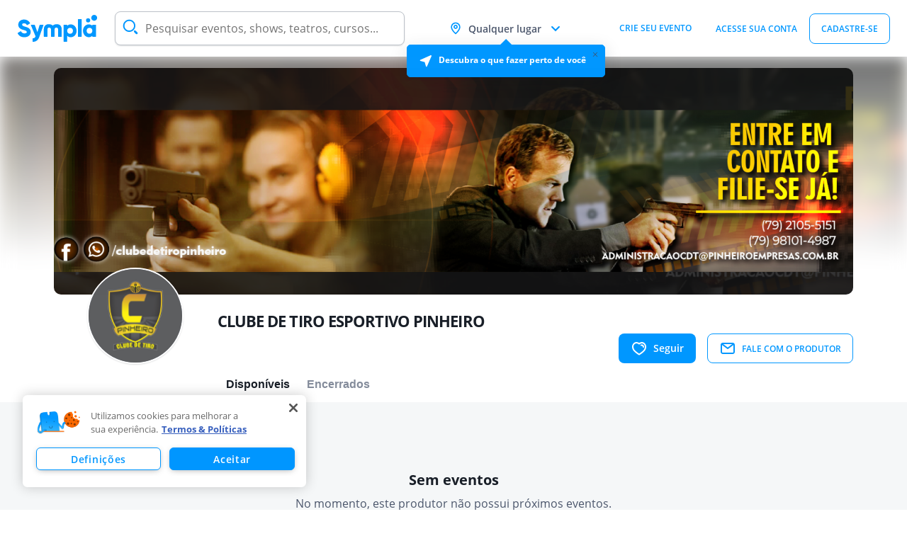

--- FILE ---
content_type: text/html; charset=utf-8
request_url: https://www.sympla.com.br/produtor/clubedetiropinheiro
body_size: 69950
content:
<!DOCTYPE html>
<html dir="ltr" lang="pt-BR" data-reactroot=""><head><title> CLUBE DE TIRO ESPORTIVO PINHEIRO - Produtor - Eventos e Conteúdos na Sympla</title><meta name="description" content="Encontre os melhores eventos e conteúdos CLUBE DE TIRO ESPORTIVO PINHEIRO na Sympla. Acesse e confira a programação!"/><head>
      <meta name="twitter:card" content="summary" />
      <meta name="twitter:site" content="@Sympla" />
      <meta property="fb:app_id" content="301303029947066" />
      <meta property="og:url" content="https://www.sympla.com.br/produtor/clubedetiropinheiro" />
      <meta property="og:type" content="website" />
      <meta property="og:title" content="CLUBE DE TIRO ESPORTIVO PINHEIRO" />
      <meta property="og:description" content="Encontre os melhores eventos e conteúdos online CLUBE DE TIRO ESPORTIVO PINHEIRO na Sympla. São diversos eventos para você. Garanta o seu ingresso!" />
      <meta property="og:image" content="https://images.sympla.com.br/6108f79d7fa84-xs.png" />
      <meta property="og:image:width" content="1128" />
      <meta property="og:image:height" content="320" />
    </head><link rel="manifest" href="/manifest.json"/><link rel="canonical" href="https://www.sympla.com.br/produtor/clubedetiropinheiro"/><meta charSet="utf-8"/><link rel="shortcut icon" href="/favicon.ico"/><meta name="viewport" content="width=device-width, initial-scale=1, shrink-to-fit=no, user-scalable=0"/><link rel="apple-touch-icon prefetch" sizes="57x57" href="https://na-bundle.sympla.com.br/static/assets/apple-icon-57x57.png"/><link rel="apple-touch-icon prefetch" sizes="60x60" href="https://na-bundle.sympla.com.br/static/assets/apple-icon-60x60.png"/><link rel="apple-touch-icon prefetch" sizes="72x72" href="https://na-bundle.sympla.com.br/static/assets/apple-icon-72x72.png"/><link rel="apple-touch-icon prefetch" sizes="76x76" href="https://na-bundle.sympla.com.br/static/assets/apple-icon-76x76.png"/><link rel="apple-touch-icon prefetch" sizes="114x114" href="https://na-bundle.sympla.com.br/static/assets/apple-icon-114x114.png"/><link rel="apple-touch-icon prefetch" sizes="120x120" href="https://na-bundle.sympla.com.br/static/assets/apple-icon-120x120.png"/><link rel="apple-touch-icon prefetch" sizes="144x144" href="https://na-bundle.sympla.com.br/static/assets/apple-icon-144x144.png"/><link rel="apple-touch-icon prefetch" sizes="152x152" href="https://na-bundle.sympla.com.br/static/assets/apple-icon-152x152.png"/><link rel="apple-touch-icon prefetch" sizes="180x180" href="https://na-bundle.sympla.com.br/static/assets/apple-icon-180x180.png"/><link rel="icon prefetch" type="image/png" sizes="16x16" href="https://na-bundle.sympla.com.br/static/assets/favicon-16x16.png"/><link rel="icon prefetch" type="image/png" sizes="32x32" href="https://na-bundle.sympla.com.br/static/assets/favicon-32x32.png"/><link rel="icon prefetch" type="image/png" sizes="96x96" href="https://na-bundle.sympla.com.br/static/assets/favicon-96x96.png"/><link rel="icon prefetch" type="image/png" sizes="192x192" href="https://na-bundle.sympla.com.br/static/assets/favicon-192x192.png"/><meta name="msapplication-TileColor" content="#da532c"/><meta name="theme-color" content="#ffffff"/><link rel="dns-prefetch" href="https://www.google.com" crossorigin=""/><link rel="dns-prefetch" href="https://www.google.com.br" crossorigin=""/><link rel="dns-prefetch" href="https://fonts.gstatic.com" crossorigin=""/><link rel="preload" as="style" href="https://fonts.googleapis.com/css2?family=Open+Sans:wght@300;400;600;700;800&amp;family=Raleway:wght@500;900&amp;display=swap"/><link rel="stylesheet" href="https://fonts.googleapis.com/css2?family=Open+Sans:wght@300;400;600;700;800&amp;family=Raleway:wght@500;900&amp;display=swap"/><script id="gtm" async="">(function(w,d,s,l,i){w[l]=w[l]||[];w[l].push({'gtm.start':
  new Date().getTime(),event:'gtm.js'});var f=d.getElementsByTagName(s)[0],
  j=d.createElement(s),dl=l!='dataLayer'?'&l='+l:'';j.async=true;j.src=
  'https://www.googletagmanager.com/gtm.js?id='+i+dl;f.parentNode.insertBefore(j,f);
  })(window,document,'script','dataLayer','GTM-MXLMPC');</script><script id="fb-pixel" async="">!function(f,b,e,v,n,t,s)
  {if(f.fbq)return;n=f.fbq=function(){n.callMethod?
  n.callMethod.apply(n,arguments):n.queue.push(arguments)};
  if(!f._fbq)f._fbq=n;n.push=n;n.loaded=!0;n.version='2.0';
  n.queue=[];t=b.createElement(e);t.async=!0;
  t.src=v;s=b.getElementsByTagName(e)[0];
  s.parentNode.insertBefore(t,s)}(window, document,'script',
  'https://connect.facebook.net/en_US/fbevents.js');
  </script><script id="gads" async="" crossorigin="anonymous" src="https://pagead2.googlesyndication.com/pagead/js/adsbygoogle.js?client=ca-pub-7378062192656997"></script><script type="application/ld+json">
        {
          "@context": "http://schema.org",
          "@type": "Organization",
          "name": "CLUBE DE TIRO ESPORTIVO PINHEIRO",
          "url": "https://www.sympla.com.br/produtor/clubedetiropinheiro",
          "logo": "https://images.sympla.com.br/6108f79d7fa84.png",
          "description": "A&nbsp;melhor escolha&nbsp;para a prática do&nbsp;Tiro Esportivo, com uma&nbsp;privilegiada localização&nbsp; e a&nbsp;maior e melhor&nbsp;instalação de estande&nbsp;do Nordeste,&nbsp;único&nbsp;Indoor&nbsp;em todo Estado.&nbsp;Contamos com:&nbsp;&nbsp; Com 7 ilhas individualizadas;&nbsp;&nbsp; Iluminação direcional / Exaustão Personalizada;&nbsp;&nbsp; Alvos automatizados;&nbsp;&nbsp; Único climatizado;&nbsp;&nbsp; Equipamento de proteção esterilizado;&nbsp;&nbsp; Sala de espera climatizada;&nbsp;&nbsp; Estacionamento privativo;&nbsp;&nbsp; Ambiente Monitorado 24h.Oferecemos serviços de consultoria:Posse (Aquisição de Arma de Fogo na Polícia Federal)PorteConcessão de Registro (Atirador Esportivo) no Exército&nbsp;Apostilamentos ao Certificado de RegistroAquisições de Arma pelo Certificado de Registro&nbsp;Guias de TransitoAvaliações Psicológicas e de Tiro com profissionais credenciados na Policia FederalNosso Clube de Tiro possui convênios com clubes em todo o país e fora dele, na Argentina e no Uruguai, com essas parcerias, o associado do Clube de Tiro Esportivo Pinheiro, tem a possibilidade de treinar nesses clubes pagando apenas o custo do treino, sem pagar aluguel do estande.&nbsp;Respire, mire e acerte! Venha para o Clube de Tiro Esportivo Pinheiro!CONFIRA A SEGUIR UM INFORMATIVO DE APRESENTAÇÃO DO CLUBE DE TIRO:Apresentação do Clube"
        }
      </script><script src="https://na-bundle.sympla.com.br/build-discovery/prod/v0.0.236/vendor.bundle.js" async=""></script><script src="https://na-bundle.sympla.com.br/build-discovery/prod/v0.0.236/vendor_misc.bundle.js" async=""></script><script src="https://na-bundle.sympla.com.br/build-discovery/prod/v0.0.236/vendor_core.bundle.js" async=""></script><script src="https://na-bundle.sympla.com.br/build-discovery/prod/v0.0.236/vendor_apollo.bundle.js" async=""></script><script src="https://na-bundle.sympla.com.br/build-discovery/prod/v0.0.236/vendor_styled.bundle.js" async=""></script><script src="https://na-bundle.sympla.com.br/build-discovery/prod/v0.0.236/assets.bundle.js" async=""></script><script src="https://na-bundle.sympla.com.br/build-discovery/prod/v0.0.236/shared.bundle.js" async=""></script><script src="https://na-bundle.sympla.com.br/build-discovery/prod/v0.0.236/discovery_views.bundle.js" async=""></script><script src="https://na-bundle.sympla.com.br/build-discovery/prod/v0.0.236/discovery_components.bundle.js" async=""></script><script src="https://na-bundle.sympla.com.br/build-discovery/prod/v0.0.236/discovery.bundle.js" defer=""></script><script async="">window.symplaDiscovery="JdUObM1nqQSyF1m4ybAvPFhSWjXg8vqF9+p+ozO70VZ+WzRfv1voXUWyT/gzM8AnWapgvK6fkXDRS+92CqPr8xqciO18jdErJzc7XB94ONaHS3fv8gjtQiNm/GV+C6Pn5o/qTcFD7vnzn6lGg5TkLjq1dQQw9UC+S5RidLF6o4np2Rqm4NK7ninLtom9h084kBvobTtprTErCDoTD/L9CiSqkczww27Qaj0xDPxsPaynQe9ZF5dY9XB71kPFpQSuPGgo61GclrnDjuFRBSJL1Xlx7lXNPEyByW7T9iUl21SJn9XePwMb5BAAMHGTD5QRLyyUmQBYEtap6BTSDfj8YxiXSzfSkNEaPo+nzkYHpA3Wr8nwdobQzAGt2MG5WquYSEoe59pm9Dpmz/6dIgHPTk+Q90rX5K0seJKDsRvSyQLcvekU/WZEPBHBkIk6JCc5HHEVU1DoxuL0V6x378ZjxNfCjy0fLUYYYZ+YjdbMAO7UM2+UQz3P9xFLBrVVt2Vs/hrL+Y5RPdCxAkbrC4K53pM4tiPPUVquFBJhccJHKRf7zWm43Twv+u8pr7xlbvW55Fdgte0rsMizBqGic2D3t8FXa+YJMHmEv8DP+YD9GkDGK+2K5nffW1X9wPJ6XMd0o1Rndyeh/mxtQd5KUq99+vTvZiKE+eseyNPIKZ8FsrEOHasp0qxfNUa+FkdbGBo7jslg8J3Ea4ABLjDbXtI16MMBBmssPuooJ5Vw+t88lr9tJwphCNQPGJvJs7FNTZC6JtqUFckeVNilWwOuLGH/[base64]/dTdmPv0YcN4mEpAaCq1vGZU4hbvVh4VliUPb7ckeFChTB1f8GNqnNFMj3+cpHaldm/Qtp/UMEtWzYLCW1Kksxv+soA1uxPmhzgMdkA+DL3yKNwtjRGCa2C4xhjmxqPoWiXCGlbsm4VBy9KoFGeqfX1+vKGzL2cl203ERHwNr0wWUxRrMsXco9zfNskvJDnplY7wGn8TG51nCA/vhkLjRTG2QVYqa0zVm8U1LyWi331fYJO80plcX34R9cN55UfUxwIg+Pdge2xykrRifjJGwFoD7czBeXg9hv4AOgZgHHgdPoMRSq4IIz5NLXO9vJsmGCXh+ChDV+LRLz/VoeT4xGzrt8a5AS8GJorU/hwPzr+svg0loHJa0kSAy9z4HcjTexOIjMhplF5JTiacjccSSZBquktaN9U9/BInj6g22A3qw6UvkcvGJbolwaLEv8azclc/c3vdNObFLwDxKD1WG4QzPmZEo0YguF41Pswiv/[base64]/CEtaWaWL1yivSaNr5Hj50TmXdaZVMh9DyGdzXk33uQENIBQYbwcdNQmp7LmRTvmYm5BHvlYh8AFc6770m0A+ytzHNLMH9rfORfzG7DgGfHfQbdH6O21yW7KyCe5Y1dh4lEZbrbao7uUDpNwFUnNH+w831tEBN/uPZlGJrlseoI2DMJtOu9ud+RB9jgA0fKOInB96b3Ht7wemBIF29uJiRZT6oE0NVWf+MltTjNyxRft0sz3eS6x2k/[base64]/k7SJmkiaqeLjiSOQqDuQ0y0uiBwLCeIR3gjtAr5ES66yvLTk2LAOFvHBY5wcrGE52n/CO8GGKuqnWaHNGv5VCiAUBVtXhKX1Pdb+hv1BZV+6QBzCGajOI4rVV+NHlBa4nCOSC/k9OMO7kawV8/i8F3nbrFZ+Dd2T6HkYMRbi8h191tB3UvUQH4o5X9M9r5RCZbPy3JKGqh6xJAPf3C54JiZo95Q2xD18ZKnSyMS7mtlvUhLHKf9Rxq0TYjZmxY9XMtMXQxQ1ruUZq/noAiGfpBKt1LQSQQIlZfVuDYoK+GiELcLSir63+DGp3hzYghLnEhoeQSccAAglzPr/jNpXIjokpoOIqGIwulQfWVH+hr5Nul9dpZC5+zgxoWgx6fYKiT5nzOEeUvnf+Pe9qd0tPwTZGbE5JsSih723klsIOmldJ9Ca6lA34vFW+bbSs9HCIWg4eq7bHr6/a8VkOEagHaIvQCvO7q/A+BZDdhGUlCgEQm8zxy0J9Laq7tVNhXONZfYLRLOJs1Yvj/MI+RxYcK5TvnrMdA+YJ4lgE2AhaxEkVP3+BuqS1MP0HWZOZE50BvOdrhLJ1XBepFdqZ0OQ56ttX3P9f11i16gACWEse1lBYaIrU2sLXltg+fhkFFmkeI6X9SEwvbqpLWzGWDslinu/SNzn89+TIDkRhoHAdPIuAhHKtSGsf/Nnm6wAOP8pYwnL8TRq9Nje15qRAX2Q5pKrCb7VpIOqQqsVLmiZV2iep8FJbJfGtXlQFd+MdlE60I7sykfmRFdsDvzB0zfgdIYPTxkyqK8W3nFOx6F6M9Prd9/[base64]/u+C9cPnEZiravMnuOqwupOhUi3O2iwNBSbcaI9gdv+DJ4aRg9UdBwGA4LTYZtwPh4DCLapd3txHJohW1c2EtI3h58TWCK5G6Xexdfm1Q8LNymJHAphbYOHpc/EPenvVoq+GlPagYwOWAGSla0P/hm/rRCMWE1ifo0kQ5uM/xYnBE8+J6bxCuqFJ1trIvz3mM+jXynfnnhnA8OwtL8LGiAMj9BKJ4wrrbFkgKl4uUwy2JsTH7V1ellf+QyM80fkEhowwMuO7IY3/wM5mkq0W9MKUVwdT0zMaRFm3CA6J+1X3qk3wmvL2AbsOqqYhEl2RSaNYzWA9ybRsbFye0yucCRoI3vVPgmziDvpU9uXEfjCuMoBHMJJTZAP+YkGxlP6hUhf5ktfY2JAlZBzL70b2ffJ/sXjrF/tnVlP/BQdk5HipAZCFmSytMQCQq/F91d+CMF7oaEvXf0hgEgxZ23P8eSbaUtfzYlre+F9L9s0l2MRX9FK/Q+XHGPlDICri0R5/8YtOBmAVdXZ1xhSG0jGRAhH6VZrgl0bMgY8OyxGCSFcRKY17S5vQYP/csAlzUQfBAY45d3/CaIDOHzdQ8dQuWJRRZNix4/LpDUbcuxkaXWhSsddlsUHr6gjVk9t0odHWDCzqy4Lc/RPQrA5r4kObVw+ovRAEULeYD3igOElK4IwQWRNqkhO5MegwRgkSQgc+6vVEI8vUAo+KrMhJt8FB+rAMZNusoc5SPEIsrt5Ep8Uhxu6XQLw6gSSBPuyoJSnG70zQGcEjhZ7gjQE+LxZLHQF9gQ1lXPnLfiXT4SsFWskAj2+Evv/[base64]/c4LxnzjosxGC2ahfgyNhVPEoXV/Jg8cxkskuyBifz/yXjXLlGBTAdoT+kjx7TAAqBdzCxxTfmRrz19ZxRq2tO/EAQS0B0NGl2zubI5npNxx4myKGEx2YVok+DseuhQhwtqb03Ls7V/95/4kGTgvQVWA63xuMyKAeJ6Tqh1jWlapQNOrzcZGjok9I1xbsiTAwlQgvc5omNYBQnPYkgun+f5f2TKdi3SsmjfhzuDL3F3zSHnobyhkVG04DjDe2OGgtHrR3xvagwgIJThf1K0WT9qKTDYHmE9xcvZuPMAdxvBtyKXJnpExV/tpSiuG8Rp8CxEsZdj3ws2JZ5y+0BfU3gixZzRD8da4SSKt595Z840JHcn7EUGye1671YScEkGZyrtgn6AKXanhvMVOcQRbBpm6qQUw0d2T666MADo2eClCpSkWAQRtP8aG1sZ6XXHQ/1aE2/B/[base64]/D24fkTB5NAr+gWTqsjQK+olK7Bsyk+0QIC/p4Twe9RB5J2Ccr/2+Odt7nQXQ0H/ErVzOLAKkUxVxT/[base64]/2LktFyseopfpeNUb9Mh8CgcoRqoZmlQIOT9XTG00bX9dxPLU0OVeSc7woZe0N5ADS1whYRX9mAcI4P/Q8Vgu3uGD9VeV+B5K1EFj5RgsWj3T1lWvTSf7XAbidOy4WbpsOwVJmjRjA26MO4zQJVXia0I3X29oVZYHMSziZV6R4fH/X3h5uDvY24KfXWw+Xgp64WsCGRS3F7rVITXCoDWxCUEs4YcAr+mhXcxjYjC0FangBpMoo4prafcOJgawgDxyI+tUV8Sz+0MOuIhahYFoHmtrutwLw/62JP01bzXZVxQ0sjl9EurR3qK5uoF8PJmkPVoO/KNO3hN1xA6RRGw/PChKVO7zdOpKR0AbFmIbRkVsDV6TqBGZsNTyl6hAHRL3Dip5UoVYxz0Y990cG6nnRkZU9xVW2helUmgBpsYmAHz4wdq4BXkTsAONZckxXnNXCvVgiLIF6mzhZrUcmxfTXuXD/5gYTr5RqWZilBor/USKbes6UPL9q2QWsO/++SHnuPMqnjUk9tzHG5FY7etX9HSw404M3eq7iepeNTuT+MxX55ctLi8PPei1fDj9/zIvG1oBlvlQQA/TAmJ7tQ18wuv57ZGpyVe0erAFISCfjuMdnieBFfd4ZIy7MzNa8TgfsVRiiCyHd5VzzE784W6woMU9ZIN4ODnHED7EEKr3Y8WALiVX08K9zhV14M/0ENTLbizHrDRt+hzNpqDNhOsmGdBQPQ5bBWqKtuNapGX0zcoRdH3ffwW4lkvRskSMm9/zKmoSWaLvniVSApzt74tGXEUMXPnE2228UfW5tbacnAcLcwf5klY/Y+lNs6WRFP6XpRNggR1CKTNGKq7aO/[base64]/L+6lskSRqjzhZU+DHICBJQUgKM0hiCqXMFyUt62uWcAAsDgeEpujNDTDRY+CJ1KNwSkcBisnKkaY+8NPmZrF5BJHE9B57uPilghdY/3p0CZYPyXCUbmNqFbY0YatN5alPTw3CSHqnrhftz7lIm93IaxqQCWsmkyd18Vs8BFKTVGP090CkFpx5eLepDXgIVqKYxx64Q9Iv6NzZ+A70DAwZEJLkuvEL7KqUOsPmuly8gu5GLUL5vJrit/dOLfHTv9HSa2argIxvCfM6St8x8Cn+dcrvJ4LOl8MG0/wFE6mmXSS1Z7HxpQCxRRvhxkqFr3GyVl1ajGrNf09BxtiJPuNyWQy6PYNuR3FzZklBGMnflr7Mxvbs6CH+p0J/YpEDYSABmfnQFhsdldoAroBNo0FHnYvR7TgUryNr7/SOSNfs4iEVg2MMsJ3SmvgGRuDQXE0lmvq2rmAjMngkGzt73h+3pEiazkr7QW5Z+41Wh+a2v7ynZFl5ninzIq/u0a8O1YKTg/qY2+uDbqgm8bjzDWCxh13ai6vgcv9WuG3VWqcybBuy5QXqRyXa+TLzkPjnibylqboovhSrpBXzA01yxdBTvAfqCS/2vEwuJ2LqZSWg7vQocSYtyhus0/C8Q7L33ZYgALflH6ad0L+pJlmJM0T9AR0xWmShGkS5pJvsdVZGQ+DlMb6s+TgGo3cq2g/ukdY5K1rexKttATMATHoZ09dc/VwXTIAe6GDzeRn6KgTeHuBmIS1Po+YPS7vQqDGqq33CUQ/BToubn71qDAtr9sawhsNFrgvAWrpnVE1cAHxrU9oJmCj6lEM9Va8ueoLvaOzI2KS0il/ZlSPUGurYng1oyx7Kz5JL6BvUZP650gVsVcblXQH2yDvy/i/GOk59QZ41qIJDCKD0HNYtwEsK27LnZw7i+T1yxJXsjEq0B5davJZMvaNHkzEyK3VhKQ4e+hQ2j4QAn1b7iQ6BDPQYQtrSAHcyLkMw4CS6FjML/O0o9d6P/HuvBk8QyLU+zC5Jo4/c/MyqgBnLwVFg1oiyPZtljvMjGdRyB+8qhRrMaVuhHl8asCYH/upEePsdH++ICQnbO2k0CLiqXLlW0hZf9E5drGV+NvPIzPe+dVUHn1w80Q6feaYc8soNSNBGbPXDck+ey09b8ZYsI/0LLsE5tfOE4+lB7CNku9YZeScAhDVqsxlyz5EOEtwyhPNFnfNIEQ1r92KFjimmZ8wLqNjkHrsRkVYINsAnnQ7IhJnyJdsEl97UoPPpK6YWwRN58EHaMxFU3xN1e0xJdpjUN5yAkCA5Wj5soGsVz5l9wo0/4nE42qnqjHc/OnatRYbA4uToNVIDA5WipM5QGSQ1leSgh4i0sokSqF3QD1fE9PPBc4LmTQIdvkCd26RiONWVQziXU97hQvNRpUn3l3BQfu4ubvB3WSUv2L5JIGycDBQmBs5PUqRfS7clOyu3HG3q4PkeEgFx/cf4Sq31i4PXdyJCn+c0BrxpE+2XYdVLxwh/r9Bvg1FoRMrfklhGw7QOXeW1KBisSdWTu0Rm1gSihjjJMhtGa73QcdsYrvMfvVd+LitncRARzw4mnLhgAnfM/rOAarT9q1AACudZYsWcRNN4Nt+/X0enQQGSqswIKx2Ga8CMS2rKiZU+iJBmPBi8A0Cx2Z8c/4QBa+swT+/pGFk8Nhtfq5ce6B3WAOlj4v+/[base64]/lSrGStfNEjP4K8tfT8b3jKRwH/nGr16jmQh+sIAQuZ3igP5ucs/2Zx7XJDTOkahdygto3ZxjVo5D+QG6mP5PQrwfw8jFUcJgaPx1i/pzOC5/LZolHWqkNmQR4Vnopc7/8FH/5ySgZKMIb/FdxCOxsFUBS2DSCHWXbDXOOlAia0UPPUZ8enCWuf7MIkcYdu8Vf0OSwLn03DRe7NwE1eVMzVeHZCGp+piqaWuvsy6zomAab3N30yPi2qcXC35H0t9lLj8S/1OnILzoN7AwNDZQh2sW2vLswGuowua0iqvIVLYtzBnqDCF2gBs84sQN+KvDnzvTtN53p3fWkxEPCLxOHrW28/NNZ/IGTnKC2nTX1G+NArQZgDoJHXDGUc3byTlBxlRqlZD0gPBDo5qZJnEKHcTCobRT1DWFnK+TONIs7+y8DAeNisK5MEXUlqxu7PPoNvoGF1++wx2Hu6GkEjsxsBF/SfqaJd57nmolkz+adlJGIdr3YY3hfJzXSJHcq5oZs6PDOOujePISXdA+7LjOpgJnVxR7fNRrgaMBy+rIorai0K4YO1cjbre+HCPktNKRSAQ2h2mb2YqejfNg7VpC46MPcVY7KObPSd9UUOsrZAoJmqrOpEeAJ+94W6w25lNsuo6a2Wh/+csJDYlJPXka6fCOUFNMQRClqkfHkQkiZNlMbVMFBFrveAx7lGrVu/c4jPzGQHEdlvtJeO/Xb2K9YRjk7ebhwoE322EsGpAP/kcE0FxumcmPUQ4aXIXpFo+cSuJLQZe6ICExEm5Eh8VnYRgIUuwvcAgKaeQlYNdn2eTp0CsT9kR8Z64cxq/c+7McNB1umqg8I01xPjVFBCnHvE6hf+sjVUJuleMmte7aSguHOxLRSqJ1CnACCtkQDGV3ZDdFLARQR5jf+UsdogTYDrsSTDk5nMqYINWRozfOTZrPCHuFHReeAH82wj89zju+/3k028UTXz0IIFOYH33LPyYKE4Rlwk5JJKXLhCRucpWGBPzWjaqgWRm0yFnbx6cCmOtQn2bmaDUjK8TiPfJM1w7DKwe1cB4tREKqqZWtoC+4kgmfZ/GoGTms6Ekl9FSkZDKOmU4PvHFpmsKgMjStgHDvV7PKkKu7QZKRBjBtMvtCxHq6we3kO8AcvsSEasKLL96D0W10Ga2sKalzodf/KRSvp64wNONOfC0BxB5VNOgGeTMmQh380aA1JkXECE3alSds82ntyd6V9PXOiJ1OpIFH/sE5rAzWXMFMBRSVk6ofcuIAmf0FQZCVGuP+Fw4bVS/N2DS/4jAQWcpStYGIYtMIuI81BtyUl3lF9p7Qi4LINc+XweBGmDDilXdorPEDSFnKLFuGyoXXH7lEuwisndR2XnYwTSPybKmnJwp1jilj0296GlHc0i/mcOnPWCtgkQzWSezszzm8KORqksIJy5C4bh30V7g7qjkK1B79iG79PRZPGm3gyUzyhNYgOuJqYNkqxKlm/73oCTHsJEFUqAkSd30Wa6Zdc6v/zCEEE93I7nfTCM4PWVI7BBH5qmkHCG6s3dsTUKBBNEvG37q8eXwm8pDAQLSNeOWWdi47d3EEahAbtXwEK4Rns1k/roLIY+mxAy2T1kOC/Td/4D+w6v454Eg1Yb+p3byyNLtzt+q6FFtPBs7ORwwa/Rt/wdvVOQmZYuJ0Fo1wz84j5KgCIRY6RDVWxOoFYzcBhDZRVPPqQJvwtD6IourZ1k7PMxnXOWTLTMfWzZMWMktbONjec25eHc7vjJlundfvOyYPSes9fXqkCXge4tpVZOEQoaOsh+JrzWwhLIA+I8gidnIiAar+e4vY3H0q1c/qdN3LQZO8HpP+IblD8Uwe2qY4Utc6HfWbbtcLaiJFg1S44LMTTpyzB4TflpnC03VLkzolS0LCkBdQkgyreAbogMFFRsfa6CJWrf1UsOV55OWEROmVmdzzqR+q3TvV3/6WZ9FvxuCMuoWvP2qv0S7/QhYrKK4Zv4IEl5Po37CKtqpZ8S4PyFsJWh3a3PHpf0cwFZWzjPbYy34LWQ17BLtklZ0KgwIKnv1aRbhH5zrmJDbofMZMwV/LOYx8LhsigNt1V/zNR+cIuX61q8BRgQH8Dyq8WL/ssoOUSAdcUkuTOSJ3jSstvZVZC5byaOGsCZ89d92nWDTh+yLGWsvF3t3fZhsvx1dXGPBZIPIVF+JqtFBG0lCcGYTokqy+tJkeOtTal4o20w+XS1dI4H/Ny/Z8ijdnzBPvOTsgSDPUsa1SJW9Gopf79cB7D7/Cynz7fFSEhWZzYYpb0F/NwZ0CJ0sVXr37Ep0tftF7W6BokLdE+zFi19LLHCMFaeol+TTd21UnIW3XdVfKlAW02DL+guZVeJPGk9n8ivGJRf9DNXDO3Cl76ZN0uZDbPsPrIcVLz+Qy3xmrgcRviZv+40NPO4MzFGubr/Gt/EbyUfxy/+iB3eU4QAecFLqUiuUI9U+DdMdD4YK282zAPbAJxWSMSLroR6OWqP63aFoYmIl67OTu48XtjxJH5cb4DAjNDP5XR0lE4HEiylwBozgFX0uxH5/vaHq/8RNwPfKX9LcMZd/bbtaG1WeKUa4DRde/EsywHyK15EIMYFgSx6PpIdVmAKiBHaeyyJ52EdjrFfZk/qOEgPG3EnyA6mre2g7uNDHFqrGFzII+RV/uLSyOiZfu5Jfc1cPxdFlEcAiJSwpVmSCi4P5284cjiuMBViS934NF80z9zUrNe343rQ0CV5gWVfnVF9gBFE2GSBsYQrci2jjx8OcadTcrt3fpp89YZF5u7/V0ljpo0OwdjakyzJVIuSeb0qMdJ3DdZsl8Woxy0qt+z70iyEEuX/edxjx7iF1Zr0JZ2RJG8VLyuMLcPi27qs6LxrL2ETUe9NYMYk1ooNo+sAYHAlwBMqv2QpvV6pUjiCtQx8gy1+Wovtn6XPiqc7GjmlFVMlIJV5UytKrE1/T0uLAZQTB+9abuMxuwg4E0FG+SUH3i1yZpcTF/Raxph+MTkM/J+/QOg3kBA//9K79jhSdv/np257Uemhi+XmpvgEBJwmlvEqDaZjml7NJkIHSr3LAJMxLpMYyw87JYB3QJalx/XgnorZvBa5gToJp2qjXLS9yhaluJPxXsBvWdAKhtiEianafwd4DRm7PThtQ3okdH2ZRwCuwc2/qRKLw4KxESttGUiN2DLUf3at8mLW/jbHnAEq1qeOGcg6Wr3Br/2vCFO+XWnImDg5duWvkiz5y2ClLG1POuQ+yIopaJTlkNnjmozmbYIl/[base64]/23ZzlniZpjshphS2aQ922JG9ZYkd/OUQ/5frtK1i9Z324kopNTpHQSwW9dvjEC+flFdmGZ2yjtvsiC3jJWJ4HYyKOBIFCyn8dI0Fbhs8W/KEMpjdKmrAh3RasrLPkijSgrVQU1HiNhplMkuIOCsOkk9oSmFl+/AStz9K9t9RTwWFwrC5pzA4Z6xPWdo/[base64]/RiCVvN4+RRxIPC/[base64]/nnfDLE5UpNcNqVEqzga36mBislC0DlfdpqXB+d6Eghc51FtwUGeJ9gFPJ0+Vn6YETkP1ZxKAcWrKREO20Od9VOFmnaYxKIuC1Prt3qMY0EIRfNSF6YatCDoiyvrFAUMJ8fyHVOnSJWfuHFHBSOmnBN5uqIYKApGcSeTtAi6cS85Wx64bDD0S/DQILd724JsAaUD9so1airthjgdMrIDpLPwwMflT/4RHyHQ66cP9UkkCX2Xoc/W3NhFAKjN1/VCV+fmlB1gW+HgrhPRPNRZ3bFPYyNoWvqoD7aye+mlflob2INqxgo0ZorHxsIp3V3c/SYHr+bmKZpm+XvSBjT4fuJ4788mdEmw/b82aV1OJS4PUlwqZIpk2oE48pDNu9WFfZVA0ef8KVr6Hi2OIqjzF7PW9bJ7U7K4PVuLOK4HggK8ZMCL7aoqVVycuXI8QnlDeM6mEsEEUBJibO3Wdxw30SwZOR4tPipe1T6tT/V5bqu03zhqUQ3ImvnUnyZ1tvovPskpwXLoOWxUZ1i5GhB45ZnUb5+WbFnBpq4RA3EpwNqEeAdMZ5q/DBTU10gf0eenS1nT6biNuHh7CIWHWycWuy0WhZNBLXS2RCvP87pOmbUmZGquo5GK5KwbF+4tL0BNQUGGBpcImP9eueAsMnRdrIyIuTx/lKI6Zn5P+IoRrf/FjAQeuiw+UDE5qxrUNTNMJUHJuNtYPvECMHOEZrz7uOPvI8LZJ11VLbjq4EI4+8niriUjADBa7YD6UprmLZtCD5NWUTpNOlAtLXul0Z2asVRn1LDdvhDZhgO1Ejwg3wGJD1pI/XEzSiPN1OuT3dWtxtouMwnMzRI2GKiOEEGU+8OsNsya4dfWmuuRuD87oXLJQA6hytdBqMRLJq/sirkpJqgtpwEP/ll4iSIlYko0rR2ZNx/EytkaCKv/Nhfz7VClVyOcTFdQ6Ttoc1lYzF6sBbhu/cmDZMh9Tf1DEkMBb1MJC/DgCugSxJ5mOcJXwUJg6LHrbUZ7GIcvSp15XaRqVWj8qyQdc5/eLDA3V6aWW1R8iKPznuDs7BvmYjObX1WFpR1Mp1paSpJqbQz59AX17/uGLzdGuQY2njtEZvLT806xw6WNbmermuxno5AT+6ciFttr3NMe/jAQtWg/ou2mBMSoMmkx5ZBox6TnJ8ZxYlnc2FBBbumVhnRjAHMLwC9kagoXOxcnNNXoQmXkm69WPGSxTBdMJOi6w3fIDtWamKFFItOKlIVQNYDzeRyKyMsV9Wq5c4OPAyCQc/l7hUFByrLUpL1yIoasYHeMHu2ZSNyqbIL0Pwv0p2jq4svTfyid6aU5rjvAMVJh7vrQV1D3xpT6vlQWEJZCAhm/2naHjDhKDzM47kk7pjAzx7eEP9vppccwqfkBk73E0J3RH+81Jhxg955aOD6/mEu0CcemWM5ZX5+UaQJ5kYsVoPGbajaBENRj79U7r6IOP9gUDfsNRNf/hGcAYh68BlyJ22V2Gfo4CH/pSgDhPtsg/qYI3qDLyu3RMzxKPuq7h8WzvAOEzrxOoCg9OXzuoEiHT+RxMW8JGlq+wpqHivmrvO5XTiAOq/[base64]/r8b5iD1iLfoT+AI/MW+Eq3uqtV8Tdfr6APrLl5QLlqKjgZjBzz1dfjV1DLsJw6M55h8rEYIvB5Xhq/mgi7mk2GsessrghyRX3XovyD7mvhnsZRTweMQpT67pMcNpdpZZG4bVUvVPLdHENezVOWdhNXdDIPZnSup2TPLIHWfJybuwiH36fMIrh7ZMt+P5auV0mzeZcT/mTxpU/NouipRDE3koIWzWpr5EdvqltFBVUo5J2+Vqk8hE5a4xJpgJ99kVJqWe6qg9BluhzxS2/ABRIjKkK/0mSF4uiNINV3xVGivl6w3BkkHCCwlRsKZgEiTw/giELOVqrLyy4r6t3BV+9oR4X5dWfw0+4hqn6tnKI9TmIKBwoDeW/p9nWNVCC9wHpZ4xGzvlqMrJvh4JhZ1SBqlYD/FWBR6vzNyHqR8m5r0pR0UdJEDwETw0scVMV32ja4j2MtXg7M8XcDPwHm+V/ir77QBoq9q63ru4KtDvWeQHM/Hc/90xZ4rOXE97GEzRmVb+wpyH2RsyQQUa/WgilMInRBh5DBvaP7qLYHm+0xCWqeunsRvK2mLGZbdmHfDEwf+Qp6neyqc/5or25dbx6qcCNUXddo/pfHrS7Gq2FYet1Et0d32CpytX72Pvbh4pxyWYOffG2mfNUs7eAoFr+G62jW1rwkl2RqEEXY66QO/XD+rMCpQpr6/WJkhydV9jmkoNzzRMOYiiu5woTB6UhJs4aJCFxaQsffis8szyrC+7u5gEaYE/HxGATR1qAlf63LZxv8bECcFQ6X1/Zzs6lyZRZ8iiD0y91MCabcw29YkXb0XAmeKlWiVXlhZD5yl8Uzq12f0/B0VVg5WuyyqdcJmptWkpqi0RgTxflTo4r285+tG0hhh2lAImfKJH57Oo+rcQAk2IIL6oiz6/dqMt20+NZjx6WjA/ewOEQAcCb4agilcP09TcPa1DPyIxVjQ0XJu4DfiZ6mLU7NAiMk9WDSlSg+qAI3TWiNi1ZccYVLdXc1CPXzVBAHBnrJQGd0wk3sAPGdzu7jtOMjbtlxQVO5nYgO3D8rMGHkY57z/Ps2g6Zqf27WnY68rV4Wux4ezJMWDVzrSdK7+G09ACP/At9vffDBnXHBbvlfC0mFRgOgGvt4OfgMaW7Fyhh4DiKdZyhCtP0+AnxfpNbGtkFh+uN+HcrgNtrx05OqbU7GXf4Cvd3d5B/S6Ugz1/ULkGR2mnN7XOD6vCNwB7uYwLRgdrxpFoFcmNm2IXWnCmlw6T4rqB1m18f7YHfZHg/xWsMEuGmbmmkPHiZZkAa7/[base64]/XmdvmG+P4epiupFsohPa3MCVPc+EEhNUl8Qugw+c+OfMtKqG8P9eUitvOhaRBEFlGkYSQUoWNyzL8sa2vsptmWhifIsNegTU85Npg0EwVA71xRNRdnyUogRI0I3PzfEUKA78rCHJSdlSIvsAOnNIuxEMbVqWBLkUI1j1quXn559QPpCZ8vdAoA+v9/C+a2HCRETEQvkqp4JuT1IoMaevzOdGV4rUFk3761Slj65laArdU+vpzqChYCbWw1o4wezYLyv56WHWfVwd5e9501BQvOy/Sm9PPD5FUY0atObG+v5l1KtxEVm3bYio18Mlpc5qoqnYVpGyzm+u5srV0nYha1ffdeivrvJLgxyWUnbTRN+n3g7G21SE4DViAGm/+6NsKrF2F2xYQV3IkMIlhdPaqVqwyxkS9aePBQbqbFCKTky4PYwoy235m38cFPR3a4jWVUiJvJsBvKX5DW8Af/QF5WL4IscvWJ0AsimoinkZDTI6gj16tQ8s2q9++8VRHNFZroaL0rugMyTiRNqladaz0XkeXRY/oVPJt9wljZcuBk6hEUm9OJ427dTtNNAc/sGsvdxJ3qTfQoTqKArwA5BwvWVIXOAZ8RsyYxpPptt2HNm/mwjK2pr3grgbkr1lh2EPql/i/EFKPq4wso8cndbsukxBOqvX8o+cf46HRiIvsR6fmbdDFsZar8TzDMxOeU9hQLfP8PbmFa5/HmiTfcwpAfUGxJ33TPkIQXjXu2sa7CtlzXHhQm7d0SZzTdS66T4RR1mYztFoqOgjC1+n2s7JM90+l/zrEkBe6Tm9y2J9G/J0Ejghn45X7aylwhZMY0yZtIExFICK5Y5X1n07YH01jPJP9csrTxOc5Mrsoa28ME74xsAxe1wzmUb8b41Leh2jRUArmp9QrRBP5d1AfH0Kh7sUb8R+L4rs6boeCVuuk0EYy2Otkb7zUIKYkIL3whBwNgAHWBh1FbiQA/+VI6lX5D9zwY5A/ibT4XVLpCpqNg2J7TaZH7sK+Cu+dRaHros5J/7uxUSZZ0bp9Nb+2VXe3KgWZwGsBsKmAcalFH7PlJayofUMzilWfQo1zrLlWBxxGI4HT23iDsoLejNoshATDV/DRFHZtlQ7YySMAAQOP/3u/1h3dv45+1WTch8Nq6zrJwFa8u6Q34u/ywb+6O2i/GDQzkNL/6lN6fowupNEfgS+XoUZeUrkFOqI4M6nVeGJ9QdCK5fqfvAukkZKzN8ytW5zoFToAhP30nj8aX6uTIzGnaC8aqiPgEgpWS596TYRmUt/r64Xvk1grb9pInrV8UtkkM6wL338e6StpBp2uQ6eh7htxpDY55wdK1SGApf5Ll2jmynMS0E9/m6EhHQ9I0/VCRd0LOI6VEOegab1dRzZbj6IxXV/hZ4Wh822F4TxztDjuDwDY/LE2ld84CHgt0w1NPkCefOJMftCvOyi1Gs3l246+1HuJG0OzZj83Pg8YdvwQQtAj2N3/ymylulrzwHRKOtjDnvsziSon7Co/NAxartIgnt51vprhC17pw/ZybIa58emyLTiie3gHjkr1XZIPRL1b2pph72trIfjhHCqAEN1lZTAkU/z/BE1tWqOa4KKtbOhNaIW1GOjRUsEU5Fm7NR3vboBlfNyA/DNpYFrUcJBX6kH0r9nOVHLOOzVLADjvq+3CfoUh1v81i/uxe5+40D68xJ5f7adzcDlVtQof1L4WPlqMxmKFzcULJTQq5AlQ96omqEw5dRdYYylLNns8WY3tskH/cW/bJvS6z+ynlawxnXN5Jvzn5QQSh/svM74k61RxGiQma06QWP8gP8hrD8CGR/j+TTP6ZKhurlce3+TBYXsgHpLZvHob/wYHQaeejyIl3TTAIoqWvt68fK08tA6nMKG6ns5yXI5dyHwUA0Gcwic4Uk/VKCzCf5zqvCKGAgBwUvLK3YqyBunXmJ4vnsyMMYf/ueBY0i+Xof2LREPRuZ9iZkRTPyMofONGSS4NRlcqnXMCYi6Th/BWpU2E8HRZzyBDz2Vo+2L7YFBNYO3p0q3/UifcoF7Hc3eFa1UHDiUgFYZlFxWWDPgAdljjmwTt0KBA2Il0VL1iHgMXb3D1wYKSxPR6QIErV/IjphCJXgaAry8sgTJAcERmOGRJJhBoL5v7ssTRKO02PKzzGuXo4FgbN0P1/0USxyIORfuEKevRR2lF8g6q0PFTkYnpR2xGp8IeOOx/8qYhfaBK4wt6BJWLQGXbYvof3m7LodloU0uzNjdrHpLSqDysrwhNzUQVcwILU1WFcCoEIV4FavPaDxuWl6wHyg6/wuh7OvXMuqwMhepJp5gygRhfr/3a1GSN09BaFKRh91Dha+knW11UqiVcwGtG3cd9sP7mVEgSoJpU6x3CniWePNjGHHBUFVzn8KmqSEet0Z2N+06Swx/SJVyUcjXN/SrP8IylG6ZTdgFrtSCKFfDSKnVMAOrpC70TTV4EIvWRZNV9C0t+4jtOGfEnG7yVTFZacVWyiJjGt+3MOsmpKRDRnYulhy828er2CgEQkLldC7+jovcdnlqAhiqVB5HgQhVE7qmV9JZEIWp2T+7J+S7Rp9JiMibKdsAV7HzGA1bNu1FCKFnQf8uK5z3a7K9mKc/oPA8j38JF34uUNQnPCRMQz7Dpj8UE8QEac46X0OuQL4Fx1G06AwdK84BMlLUxtJ7USYEQMs9aauC7uRTo2UjgrCQNc7ExRXjP8HQ6/BGkdD6EE8jMGiRoEqRSxZ4LIjNZIuQCeFZ6YajBAJoLe3KiBuMLijYMYOwcZbtGoLCSIhdyF6oTmU/DFB4TIdQa7xo8Il9vs1vF3H8ku2gkke1S7QFr4Ljw/4+GHLZ841g3/CLzXi8BBve9Lk0i7QpmPN+BHrVk5RXZHx598FWR5++ERkE1LgscPkixj9lUL5skyWaNBvFTNwzsCtbc1BGUhKzAJpRqMmq4wO0RZjt67bDX6EtKamGokDThUDH/[base64]/m9QwyNHRKHwXxqA36h479CgSouotxxlhrYk4DVg1h5YnQVvkoWS7pMd2SNA5LqTw7gNsuw4xfxfzagzYN3zjA3ZCKtOl+C+b7rsPWt5oD4vwJN9ECA9jJiU+hAt6WYA08kpYtEVLgkKIuPAEuxG2R8c44M5h7CXjZw0pkbvKW/odY5vvb3clran3vnme/v/I6TyWG5pUsaNvYs0qi0oMrMmz1ibiEDSKtXZttiZPnh6v6pHO5XhekgJks9KQl22CR7BIZHQTnFtxkoxov5k0iHGlqrNc034WBd/8jOq+SfL4m72l5zQx2NcTM1if0bmtBKE9kM3DcrQsHdCyMUWKG/P1y5Ud4bixtG7uL4ae60LgvzjaCuw/0WSnIN9PKjLzozixx3OG/LSKLliEyBM8k83iivE3GD/aFxfCj4uUBpV36BlvGnTmby98WPCupMxl+PU7CBjc/Cs0bkliHyIcg22HfCozhEKDB09ueaCfgyKC6YGSPtbeNhMIIfV1iON9+M0/+v1feexk29taU1x102VrsgsoM9YuK4OPCBdgYttgjXwE/vzQdQ2xPmwucUv/SxCFNYMXcEWVFJZOpIFwDtNVa/aHj0sMVQqPEf0hclLxU4vXH1D+fWe3+ONBZYuXKOrRovCqa/9IZ9UNDCSzMahCp56i5cGTdY4iBdKBLfy+K03q747WWPoF2CA+m9x/Bj/[base64]/W32pRUwj8G/FBVAOZdYK2X0Oc8zfVQFSo1/6FYY0C3pXDbzm2s31mz5YdQ/7UfeKjaysgaWpBCmcGtHINboZKCtMP0p9yPRD0/u/cpdlcHCtvMmluszqUnDwb4uebiMSf5b5bCf+M/hj2QZxG3Oacx0eCV5q+DdMP7C3sDa6JRfhe+g5CI4w88O5BfJ6EJqnNWMVnFoebFPrC6ZF7+CvRyVn4cHE84lPZt3uJhAMDi5wQ/a8gvWGgBMzT4lo7hwr/yVf6zLFSUxszJIlngmGnkedVAwtabUYuoNuBYXg+lxuFY/aWCt5LljjGw9AVDy5Pc8uqtVqheAmfo0q+AZAhG/3A47IvvqSb5f2banj2wWjhj/GBEDWNMx9Wx/7RlWHQ2vjdBPrq2W68cRrfHg3xjMWGEJSIdaW1nDHjFuOVQpMrDa/jRzVAdEoryU9HcayzpSV0S4nLc5RnKqGaVKtQrIEqlM4VIOBbUPj0gIcXArcIelnqwiW9VjK9R1U2AsG6X6AWLA0FrlLpQBnc5knuUQrjJ45gm0hvGb/dpcOC26tqbOGZsHOyM4dhrAO943AQi9uafbmBk0m+SysuGRsvfW5oHYlCmYEC6l0ne9VGNzJXbHJnntvpqRlvTMHlEOZ+svI8AgrrbldeaaeqDGpbiYuofyTQRhUpozGHLU5Q7GJoqseYai6tv/M/CVQP/zHwWSX1TxKUDX0OSnDMODICX6RClmHqivvLm26VEmygmWe5mh9Hyeccf6jiBUvQZ9LRm+hfHIg2+6MFLKoISpBj2OsKNdzzBlpqgGbxsuSngcBPKgxmoOdpsRfNDCaZ/Oqw2lIbf3MM05S+0t6AfNdvHBkEjau3WYQVKlhfwSbW0F1KOD2M0nncsUnwoWwXLNsRLGncoIhFFTumxalEdh42uMvfYDyNbWrdTt/0Wd14Zg8nnaHLhFs0r9JirVPZyVdO4OeFeYEZebtbNLnwwMQthdlz+R9M5bxzjvPm1ZonYoCVK8PmoxDlnjF0KwqQJgeF+71DS9CANZx86iOa6cYBbPH3Wv4Zv4lqSsTvSrEM7WOz7gsjwu4qz0X1G2FiQKBFf6Egwf1/VUrLkwev9y2sEuzsLcUpYJMo48+HotVf0WJhv+COINn8bJ9ICw2bna3QMJ7f+WoBpAdfah1XPFA8Df0METwQkBpOIYKXe4mR1wGk70Q==";</script><script async="" src="https://assets-event-page.svc.sympla.com.br/api/topic/scripts/launch.js" defer=""></script><head async=""><style data-styled="hLEGxi iUzKBm feruMW ehkKpK khptEO gjLqXm ezEmlb jPBdrr kEpfLL jRXdbR iOTgkN JTVuF ihRPnS gglNBE iLiKUZ iSSphN htASxS kTXkfC ixEPyD cdZQDJ BZHOh cmpGJp eeIlsC nwtLy ihusFi hSipEf jOOVdr brjLUS kPZxVV eHEWGo eHbYHy eBczSX dbcVuz dCrjYA cNQfQJ emSGYq cPPxpN eOAMpy hzLpYM ePpCDY cpnHgo bwLYPq efBApl jHTgmc kqrytd jeLIrU hZBCJv kgwLFH eqDJqv hRRbqX jZmzBE jOAFFd buPXDJ hacTAI dWsRWn bImkXD eruzoj jybZdK jqhHyP hJfAbU bzvpyc fQjPVn klZNGe eFBddV jmnKtY fooEmr kIsSuk kvKVWR iyRLAu hsFpNN iqVgff hxWMxb jpYDPC fUgzOs bXIjpI dFxMJr gIVvKp hmcyNI dRrznE hTcORM kmDQIb crGtsH dPlUNF fbVeYM cqdxwG bRWfiU cxFqQB ebASAs ikVvMM gIFLaK beCAqe hSNxNj tDGvO gkxgCG greRYg fAlrI kafkMa kfediL kJivWP cQqREu hzjxGW gkOlTt fqfPrM jKNpg glDrDT cKgeLe ehcLkS dzpGnX dUrour fgEQbD jPnWeo bvLnrQ dvZCEh jytUnO jiEsHU cXtHov eRlAKU eAFUqa dPFBoU krEnIK dtQmQD gZnHLm gvIWIW fNwqGP eYzrxO dzNFkf jXLHno bGLYLa" data-styled-version="4.4.0">
/* sc-component-id: sc-global-969124827 */
html,body,div,span,applet,object,iframe,h1,h2,h3,h4,h5,h6,p,blockquote,pre,a,abbr,acronym,address,big,cite,code,del,dfn,em,img,ins,kbd,q,s,samp,small,strike,strong,sub,sup,tt,var,b,u,i,center,dl,dt,dd,ol,ul,li,fieldset,form,label,legend,table,caption,tbody,tfoot,thead,tr,th,td,article,aside,canvas,details,embed,figure,figcaption,footer,header,hgroup,menu,nav,output,ruby,section,summary,time,mark,audio,video{margin:0;padding:0;border:0;box-sizing:border-box;-webkit-scroll-behavior:smooth;-moz-scroll-behavior:smooth;-ms-scroll-behavior:smooth;scroll-behavior:smooth;-webkit-overflow-scrolling:touch;} article,aside,details,figcaption,figure,footer,header,hgroup,menu,nav,section{display:block;} body{position:relative;line-height:1.2;width:100%;color:#191f28;font-family:Open Sans,sans-serif;-webkit-font-smoothing:antialiased;-moz-osx-font-smoothing:grayscale;} p{line-height:1.5;} blockquote,q{quotes:none;} blockquote:before,blockquote:after,q:before,q:after{content:'';content:none;} table{border-collapse:collapse;border-spacing:0;} input,textarea{font-family:inherit;font-size:12px;} input:-webkit-autofill,input:-webkit-autofill:hover,input:-webkit-autofill:focus,input:-webkit-autofill:active{-webkit-box-shadow:0 0 0 30px white inset !important;} input[type=checkbox]{vertical-align:middle;} .no-gutters{margin-right:0!important;margin-left:0!important;} .no-gutters > [data-name*="col-"]{padding-right:0!important;padding-left:0!important;} .no-paddings{padding-left:0!important;padding-right:0!important;} .no-margins{margin-left:0!important;margin-right:0!important;} .animated{-webkit-animation-duration:1s;-webkit-animation-duration:1s;animation-duration:1s;-webkit-animation-fill-mode:both;-webkit-animation-fill-mode:both;animation-fill-mode:both;} .infinite{-webkit-animation-iteration-count:infinite;-webkit-animation-iteration-count:infinite;animation-iteration-count:infinite;} .delay-1s{-webkit-animation-delay:1s;-webkit-animation-delay:1s;animation-delay:1s;} .delay-2s{-webkit-animation-delay:2s;-webkit-animation-delay:2s;animation-delay:2s;} .delay-3s{-webkit-animation-delay:3s;-webkit-animation-delay:3s;animation-delay:3s;} .fast{-webkit-animation-duration:800ms;-webkit-animation-duration:800ms;animation-duration:800ms;} .faster{-webkit-animation-duration:400ms;-webkit-animation-duration:400ms;animation-duration:400ms;} .very-faster{-webkit-animation-duration:150ms;-webkit-animation-duration:150ms;animation-duration:150ms;} .slow{-webkit-animation-duration:2s;-webkit-animation-duration:2s;animation-duration:2s;} .slower{-webkit-animation-duration:3s;-webkit-animation-duration:3s;animation-duration:3s;} @media (prefers-reduced-motion){.animated{-webkit-animation:unset !important;-webkit-animation:unset !important;animation:unset !important;-webkit-transition:none !important;-webkit-transition:none !important;transition:none !important;}} @-webkit-keyframes fadeIn{from{opacity:0;}to{opacity:1;}} @-webkit-keyframes fadeIn{from{opacity:0;}to{opacity:1;}} @keyframes fadeIn{from{opacity:0;}to{opacity:1;}} .fadeIn{-webkit-animation-name:fadeIn;-webkit-animation-name:fadeIn;animation-name:fadeIn;} @-webkit-keyframes fadeInUp{from{opacity:0;-webkit-transform:translate3d(0,15%,0);-webkit-transform:translate3d(0,15%,0);-ms-transform:translate3d(0,15%,0);transform:translate3d(0,15%,0);}to{opacity:1;-webkit-transform:translate3d(0,0,0);-webkit-transform:translate3d(0,0,0);-ms-transform:translate3d(0,0,0);transform:translate3d(0,0,0);}} @-webkit-keyframes fadeInUp{from{opacity:0;-webkit-transform:translate3d(0,15%,0);-webkit-transform:translate3d(0,15%,0);-ms-transform:translate3d(0,15%,0);transform:translate3d(0,15%,0);}to{opacity:1;-webkit-transform:translate3d(0,0,0);-webkit-transform:translate3d(0,0,0);-ms-transform:translate3d(0,0,0);transform:translate3d(0,0,0);}} @keyframes fadeInUp{from{opacity:0;-webkit-transform:translate3d(0,15%,0);-webkit-transform:translate3d(0,15%,0);-ms-transform:translate3d(0,15%,0);transform:translate3d(0,15%,0);}to{opacity:1;-webkit-transform:translate3d(0,0,0);-webkit-transform:translate3d(0,0,0);-ms-transform:translate3d(0,0,0);transform:translate3d(0,0,0);}} .fadeInUp{-webkit-animation-name:fadeInUp;-webkit-animation-name:fadeInUp;animation-name:fadeInUp;} @-webkit-keyframes fadeOut{from{opacity:1;}to{opacity:0;}} @-webkit-keyframes fadeOut{from{opacity:1;}to{opacity:0;}} @keyframes fadeOut{from{opacity:1;}to{opacity:0;}} .fadeOut{-webkit-animation-name:fadeOut;-webkit-animation-name:fadeOut;animation-name:fadeOut;} @-webkit-keyframes fadeInDown{from{opacity:0;-webkit-transform:translate3d(0,-100%,0);-webkit-transform:translate3d(0,-100%,0);-ms-transform:translate3d(0,-100%,0);transform:translate3d(0,-100%,0);}to{opacity:1;-webkit-transform:translate3d(0,0,0);-webkit-transform:translate3d(0,0,0);-ms-transform:translate3d(0,0,0);transform:translate3d(0,0,0);}} @-webkit-keyframes fadeInDown{from{opacity:0;-webkit-transform:translate3d(0,-100%,0);-webkit-transform:translate3d(0,-100%,0);-ms-transform:translate3d(0,-100%,0);transform:translate3d(0,-100%,0);}to{opacity:1;-webkit-transform:translate3d(0,0,0);-webkit-transform:translate3d(0,0,0);-ms-transform:translate3d(0,0,0);transform:translate3d(0,0,0);}} @keyframes fadeInDown{from{opacity:0;-webkit-transform:translate3d(0,-100%,0);-webkit-transform:translate3d(0,-100%,0);-ms-transform:translate3d(0,-100%,0);transform:translate3d(0,-100%,0);}to{opacity:1;-webkit-transform:translate3d(0,0,0);-webkit-transform:translate3d(0,0,0);-ms-transform:translate3d(0,0,0);transform:translate3d(0,0,0);}} .fadeInDown{-webkit-animation-name:fadeInDown;-webkit-animation-name:fadeInDown;animation-name:fadeInDown;} @-webkit-keyframes fadeOutDown{from{opacity:1;}to{opacity:0;-webkit-transform:translate3d(0,15%,0);-webkit-transform:translate3d(0,15%,0);-ms-transform:translate3d(0,15%,0);transform:translate3d(0,15%,0);}} @-webkit-keyframes fadeOutDown{from{opacity:1;}to{opacity:0;-webkit-transform:translate3d(0,15%,0);-webkit-transform:translate3d(0,15%,0);-ms-transform:translate3d(0,15%,0);transform:translate3d(0,15%,0);}} @keyframes fadeOutDown{from{opacity:1;}to{opacity:0;-webkit-transform:translate3d(0,15%,0);-webkit-transform:translate3d(0,15%,0);-ms-transform:translate3d(0,15%,0);transform:translate3d(0,15%,0);}} .fadeOutDown{-webkit-animation-name:fadeOutDown;-webkit-animation-name:fadeOutDown;animation-name:fadeOutDown;} @-webkit-keyframes pulse{from{-webkit-transform:scale3d(1,1,1);-webkit-transform:scale3d(1,1,1);-ms-transform:scale3d(1,1,1);transform:scale3d(1,1,1);}50%{-webkit-transform:scale3d(1.05,1.05,1.05);-webkit-transform:scale3d(1.05,1.05,1.05);-ms-transform:scale3d(1.05,1.05,1.05);transform:scale3d(1.05,1.05,1.05);}to{-webkit-transform:scale3d(1,1,1);-webkit-transform:scale3d(1,1,1);-ms-transform:scale3d(1,1,1);transform:scale3d(1,1,1);}} @-webkit-keyframes pulse{from{-webkit-transform:scale3d(1,1,1);-webkit-transform:scale3d(1,1,1);-ms-transform:scale3d(1,1,1);transform:scale3d(1,1,1);}50%{-webkit-transform:scale3d(1.05,1.05,1.05);-webkit-transform:scale3d(1.05,1.05,1.05);-ms-transform:scale3d(1.05,1.05,1.05);transform:scale3d(1.05,1.05,1.05);}to{-webkit-transform:scale3d(1,1,1);-webkit-transform:scale3d(1,1,1);-ms-transform:scale3d(1,1,1);transform:scale3d(1,1,1);}} @keyframes pulse{from{-webkit-transform:scale3d(1,1,1);-webkit-transform:scale3d(1,1,1);-ms-transform:scale3d(1,1,1);transform:scale3d(1,1,1);}50%{-webkit-transform:scale3d(1.05,1.05,1.05);-webkit-transform:scale3d(1.05,1.05,1.05);-ms-transform:scale3d(1.05,1.05,1.05);transform:scale3d(1.05,1.05,1.05);}to{-webkit-transform:scale3d(1,1,1);-webkit-transform:scale3d(1,1,1);-ms-transform:scale3d(1,1,1);transform:scale3d(1,1,1);}} .pulse{-webkit-animation-name:pulse;-webkit-animation-name:pulse;animation-name:pulse;} @-webkit-keyframes slideInLeft{from{-webkit-transform:translate3d(-100%,0,0);-ms-transform:translate3d(-100%,0,0);transform:translate3d(-100%,0,0);visibility:visible;}to{-webkit-transform:translate3d(0,0,0);-ms-transform:translate3d(0,0,0);transform:translate3d(0,0,0);}} @keyframes slideInLeft{from{-webkit-transform:translate3d(-100%,0,0);-ms-transform:translate3d(-100%,0,0);transform:translate3d(-100%,0,0);visibility:visible;}to{-webkit-transform:translate3d(0,0,0);-ms-transform:translate3d(0,0,0);transform:translate3d(0,0,0);}} .slideInLeft{-webkit-animation-name:slideInLeft;animation-name:slideInLeft;} @-webkit-keyframes slideOutLeft{from{-webkit-transform:translate3d(0,0,0);-ms-transform:translate3d(0,0,0);transform:translate3d(0,0,0);}to{visibility:hidden;-webkit-transform:translate3d(-100%,0,0);-ms-transform:translate3d(-100%,0,0);transform:translate3d(-100%,0,0);}} @keyframes slideOutLeft{from{-webkit-transform:translate3d(0,0,0);-ms-transform:translate3d(0,0,0);transform:translate3d(0,0,0);}to{visibility:hidden;-webkit-transform:translate3d(-100%,0,0);-ms-transform:translate3d(-100%,0,0);transform:translate3d(-100%,0,0);}} .slideOutLeft{-webkit-animation-name:slideOutLeft;animation-name:slideOutLeft;} @media(max-width:52em){.no-pad-top{padding-top:0;}} .js-lazy-image{width:300px;height:300px;} .fade-in{-webkit-animation-name:fadeIn;animation-name:fadeIn;-webkit-animation-duration:1.3s;animation-duration:1.3s;-webkit-animation-timing-function:cubic-bezier(0,0,0.4,1);animation-timing-function:cubic-bezier(0,0,0.4,1);-webkit-animation-fill-mode:forwards;animation-fill-mode:forwards;} @-webkit-keyframes fadeIn{from{opacity:0;}to{opacity:1;}} @keyframes fadeIn{from{opacity:0;}to{opacity:1;}} @media ( max-width:640px ){.hidden-xs{display:none!important;}} @media screen and (min-width:640px) and (max-width:830px){.hidden-md{display:none;}} @media screen and (min-width:830px){.hidden-xl{display:none;}.fixedGrid{position:fixed;top:0px;width:335px;opacity:1;-webkit-transition:all 0.25s ease;transition:all 0.25s ease;}.hideGrid{opacity:0;pointer-events:none;}} #load-screen{display:none !important;}
/* sc-component-id: Buttonstyle__Button-lrciy5-0 */
.nwtLy{background-color:transparent;cursor:pointer;border-width:1px;border-style:solid;border-radius:8px;text-align:center;cursor:pointer;-webkit-transition:all 0.2s ease-in;transition:all 0.2s ease-in;font-weight:600;font-family:Open Sans,sans-serif;background-color:#0097ff;border-color:#0097ff;color:#0097ff;border:1px solid transparent;background-color:transparent;padding:12px 16px;font-size:12px;text-transform:uppercase;} .nwtLy:hover > svg{fill:white;} .nwtLy:focus{outline:0;} .nwtLy:disabled{opacity:0.6;cursor:default;pointer-events:none;} .nwtLy > svg{-webkit-transform:scale(1.8);-ms-transform:scale(1.8);transform:scale(1.8);margin-right:10px;-webkit-transition:all 0.25s;transition:all 0.25s;} .nwtLy > svg > use{fill:white;} .nwtLy + .error-message{color:#ff2948;font-size:11px;margin:5px 0 0px 0;text-align:center;} .nwtLy:hover{background-color:#0097ff;} .nwtLy:hover{border:1px solid transparent;background-color:transparent;}.ihusFi{background-color:transparent;cursor:pointer;border-width:1px;border-style:solid;border-radius:8px;text-align:center;cursor:pointer;-webkit-transition:all 0.2s ease-in;transition:all 0.2s ease-in;font-weight:600;font-family:Open Sans,sans-serif;background-color:#0097ff;border-color:#0097ff;color:#0097ff;background-color:transparent;padding:12px 16px;font-size:12px;text-transform:uppercase;} .ihusFi:hover > svg{fill:white;} .ihusFi:focus{outline:0;} .ihusFi:disabled{opacity:0.6;cursor:default;pointer-events:none;} .ihusFi > svg{-webkit-transform:scale(1.8);-ms-transform:scale(1.8);transform:scale(1.8);margin-right:10px;-webkit-transition:all 0.25s;transition:all 0.25s;} .ihusFi > svg > use{fill:white;} .ihusFi + .error-message{color:#ff2948;font-size:11px;margin:5px 0 0px 0;text-align:center;} .ihusFi:hover{background-color:#0097ff;} .ihusFi:hover{color:white;}.hSipEf{background-color:transparent;cursor:pointer;border-width:1px;border-style:solid;border-radius:8px;text-align:center;cursor:pointer;-webkit-transition:all 0.2s ease-in;transition:all 0.2s ease-in;font-weight:600;font-family:Open Sans,sans-serif;background-color:#0097ff;border-color:#0097ff;color:#0097ff;background-color:transparent;padding:8px 16px;font-size:12px;text-transform:uppercase;} .hSipEf:hover > svg{fill:white;} .hSipEf:focus{outline:0;} .hSipEf:disabled{opacity:0.6;cursor:default;pointer-events:none;} .hSipEf > svg{-webkit-transform:scale(1.8);-ms-transform:scale(1.8);transform:scale(1.8);margin-right:10px;-webkit-transition:all 0.25s;transition:all 0.25s;} .hSipEf > svg > use{fill:white;} .hSipEf + .error-message{color:#ff2948;font-size:11px;margin:5px 0 0px 0;text-align:center;} .hSipEf:hover{background-color:#0097ff;} .hSipEf:hover{color:white;}
/* sc-component-id: NewButtonstyle__Wrapper-sc-1gfpl9z-0 */
.hTcORM{border-radius:8px;outline:none;border-color:transparent;border-width:1px;border-style:solid;font-size:14px;font-weight:600;font-family:Open Sans,sans-serif;line-height:16px;display:-webkit-inline-box;display:-webkit-inline-flex;display:-ms-inline-flexbox;display:inline-flex;-webkit-align-items:center;-webkit-box-align:center;-ms-flex-align:center;align-items:center;-webkit-box-pack:center;-webkit-justify-content:center;-ms-flex-pack:center;justify-content:center;min-width:-webkit-fit-content;min-width:-moz-fit-content;min-width:fit-content;width:-webkit-max-content;width:-moz-max-content;width:max-content;cursor:pointer;-webkit-transition:all 0.2s ease-in;transition:all 0.2s ease-in;-webkit-text-decoration:none;text-decoration:none;background-color:#0097FF;color:#0097FF;color:#FFFFFF;padding:8px 16px;-webkit-flex-direction:row;-ms-flex-direction:row;flex-direction:row;} .hTcORM > svg{fill:#0097FF;} .hTcORM:hover{background-color:#3AAFFF;border-color:#3AAFFF;} .hTcORM > svg{fill:#FFFFFF;} .hTcORM > svg,.hTcORM > img{height:24px;width:24px;} .hTcORM > svg,.hTcORM > div:first-child{margin-right:8px;} @media only screen and (max-width:830px){.hTcORM{width:100%;}} @media only screen and (min-width:830px){}
/* sc-component-id: Linkstyle__Link-sc-1mw3rfw-0 */
.cmpGJp{display:-webkit-box;display:-webkit-flex;display:-ms-flexbox;display:flex;-webkit-align-items:center;-webkit-box-align:center;-ms-flex-align:center;align-items:center;-webkit-text-decoration:none;text-decoration:none;background-color:transparent;cursor:pointer;border-width:1px;border-style:solid;border-radius:8px;text-align:center;cursor:pointer;-webkit-transition:all 0.2s ease-in;transition:all 0.2s ease-in;font-weight:600;font-family:Open Sans,sans-serif;background-color:#0097ff;border-color:#0097ff;color:#0097ff;border:1px solid transparent;background-color:transparent;padding:12px 16px;font-size:12px;text-transform:uppercase;} .cmpGJp:hover > svg{fill:white;} .cmpGJp:focus{outline:0;} .cmpGJp:disabled{opacity:0.6;cursor:default;pointer-events:none;} .cmpGJp > svg{-webkit-transform:scale(1.8);-ms-transform:scale(1.8);transform:scale(1.8);margin-right:10px;-webkit-transition:all 0.25s;transition:all 0.25s;} .cmpGJp > svg > use{fill:white;} .cmpGJp + .error-message{color:#ff2948;font-size:11px;margin:5px 0 0px 0;text-align:center;} .cmpGJp:hover{background-color:#0097ff;} .cmpGJp:hover{border:1px solid transparent;background-color:transparent;}.eeIlsC{display:-webkit-box;display:-webkit-flex;display:-ms-flexbox;display:flex;-webkit-align-items:center;-webkit-box-align:center;-ms-flex-align:center;align-items:center;-webkit-text-decoration:none;text-decoration:none;background-color:transparent;cursor:pointer;border-width:1px;border-style:solid;border-radius:8px;text-align:center;cursor:pointer;-webkit-transition:all 0.2s ease-in;transition:all 0.2s ease-in;font-weight:600;font-family:Open Sans,sans-serif;background-color:#0097ff;border-color:#0097ff;color:#0097ff;border:1px solid transparent;background-color:transparent;padding:4px 12px;font-size:12px;} .eeIlsC:hover > svg{fill:white;} .eeIlsC:focus{outline:0;} .eeIlsC:disabled{opacity:0.6;cursor:default;pointer-events:none;} .eeIlsC > svg{-webkit-transform:scale(1.8);-ms-transform:scale(1.8);transform:scale(1.8);margin-right:10px;-webkit-transition:all 0.25s;transition:all 0.25s;} .eeIlsC > svg > use{fill:white;} .eeIlsC + .error-message{color:#ff2948;font-size:11px;margin:5px 0 0px 0;text-align:center;} .eeIlsC:hover{background-color:#0097ff;} .eeIlsC:hover{border:1px solid transparent;background-color:transparent;}
/* sc-component-id: ListItemstyle__ListItem-sc-18fnv8s-0 */
.htASxS{position:relative;list-style:none;} .htASxS a{-webkit-text-decoration:inherit;text-decoration:inherit;color:inherit;} .htASxS > div:first-of-type{padding:16px 12px;} .htASxS:hover{cursor:pointer;background-color:#F5F7F8;}
/* sc-component-id: SearchBarstyle__SearchContainer-sc-1bpf6xn-0 */
.jPBdrr{width:100%;position:relative;display:-webkit-box;display:-webkit-flex;display:-ms-flexbox;display:flex;}
/* sc-component-id: SearchBarstyle__SearchBarContainer-sc-1bpf6xn-1 */
.kEpfLL{-webkit-transform:translate3d(0,0,0);-ms-transform:translate3d(0,0,0);transform:translate3d(0,0,0);-webkit-backface-visibility:hidden;-webkit-transition:-webkit-transform .3s ease-in-out;-webkit-transition:transform .3s ease-in-out;transition:transform .3s ease-in-out;background-color:#fff;display:-webkit-box;display:-webkit-flex;display:-ms-flexbox;display:flex;-webkit-flex:1;-ms-flex:1;flex:1;} @media( max-width:640px ){.kEpfLL{will-change:transform;-webkit-transform:translateY(0px);-ms-transform:translateY(0px);transform:translateY(0px);padding-top:0px;}}
/* sc-component-id: SearchBarstyle__SearchBar-sc-1bpf6xn-2 */
.jRXdbR{-webkit-transform:translate3d(0,0,0);-ms-transform:translate3d(0,0,0);transform:translate3d(0,0,0);-webkit-backface-visibility:hidden;border:1px solid #bdc2c9;-webkit-transition:border .3s ease;transition:border .3s ease;position:relative;box-shadow:0 1px 2px 0 rgba(25,31,40,0.15);border-radius:8px;padding:8px;height:48px;box-sizing:border-box;display:-webkit-box;display:-webkit-flex;display:-ms-flexbox;display:flex;-webkit-flex:2;-ms-flex:2;flex:2;background-color:#ffffff;z-index:20;} .jRXdbR svg{fill:#0097ff;-webkit-flex:0 0 auto;-ms-flex:0 0 auto;flex:0 0 auto;} .jRXdbR button{padding:0 8px;} @media( max-width:640px ){.jRXdbR button{display:none;}}
/* sc-component-id: SearchBarstyle__InputBar-sc-1bpf6xn-3 */
.iOTgkN{border:none;width:100%;padding:0 8px;font-size:16px;outline:none;box-sizing:border-box;}
/* sc-component-id: SearchBarstyle__SearchBoxContainer-sc-1bpf6xn-5 */
.JTVuF{visibility:hidden;background-color:#ffffff;padding:8px;box-sizing:border-box;margin-top:16px;border-radius:6px;box-shadow:0 6px 24px 0 rgba(25,31,40,0.15);width:100%;position:absolute;top:48px;left:0;} @media( max-width:640px ){.JTVuF{box-shadow:none;position:fixed;top:60px;bottom:0;left:0;right:0;margin:0;z-index:20;overflow-y:auto;}}
/* sc-component-id: SearchBarstyle__SearchBoxContent-sc-1bpf6xn-6 */
.ihRPnS{padding-bottom:62px;overflow-y:auto;max-height:710px;position:relative;-webkit-transition:overflow-y .5s ease;transition:overflow-y .5s ease;} @media ( max-width:640px ){.ihRPnS{max-height:none;padding-bottom:0;}}
/* sc-component-id: SearchBarstyle__SearchBoxList-sc-1bpf6xn-7 */
.gglNBE{margin:16px 0;padding:0;}
/* sc-component-id: SearchBarstyle__SearchBoxTitleList-sc-1bpf6xn-8 */
.iLiKUZ{font-size:18px;font-weight:700;margin-top:24px;margin-bottom:8px;padding:0 12px;}
/* sc-component-id: SearchBarstyle__SearchBoxLink-sc-1bpf6xn-9 */
.ixEPyD{text-align:center;padding:16px;position:absolute;bottom:0;left:0;width:100%;background-color:#ffffff;} @media ( max-width:640px ){.ixEPyD{position:relative;}} .ixEPyD a{color:#0097ff;padding:12px;font-size:12px;font-weight:600;text-transform:uppercase;-webkit-text-decoration:none;text-decoration:none;display:block;} .ixEPyD a:hover{cursor:pointer;}
/* sc-component-id: SearchBarstyle__ListItemLink-sc-1bpf6xn-10 */
.iSSphN{-webkit-text-decoration:none;text-decoration:none;color:inherit;display:block;}
/* sc-component-id: Tabsstyle__Tabs-s2uunt-0 */
.crGtsH{display:-webkit-box;display:-webkit-flex;display:-ms-flexbox;display:flex;-webkit-box-pack:start;-webkit-justify-content:flex-start;-ms-flex-pack:start;justify-content:flex-start;width:auto;} @media( max-width:640px ){.crGtsH{width:100%;-webkit-box-pack:start;-webkit-justify-content:flex-start;-ms-flex-pack:start;justify-content:flex-start;border-bottom:1px solid #f5f7f8;}.crGtsH > div:last-child{margin-right:24px;}}
/* sc-component-id: Tabsstyle__Tab-s2uunt-1 */
.dPlUNF{padding:16px 12px;font-size:16px;text-align:center;color:#848c9b;font-weight:600;-webkit-transition:color .3s ease,border .3s ease;transition:color .3s ease,border .3s ease;position:relative;cursor:pointer;background:none;border:none;outline:none;color:#191f28;border-bottom:2px solid #0097ff;border-radius:1px;padding-bottom:14px;} .dPlUNF:hover{cursor:pointer;color:#0097ff;}.fbVeYM{padding:16px 12px;font-size:16px;text-align:center;color:#848c9b;font-weight:600;-webkit-transition:color .3s ease,border .3s ease;transition:color .3s ease,border .3s ease;position:relative;cursor:pointer;background:none;border:none;outline:none;} .fbVeYM:hover{cursor:pointer;color:#0097ff;}
/* sc-component-id: UserAvatarBadgestyle__UserAvatarBadgeContainer-sc-1rlypvl-0 */
.iqVgff{display:-webkit-box;display:-webkit-flex;display:-ms-flexbox;display:flex;-webkit-box-pack:center;-webkit-justify-content:center;-ms-flex-pack:center;justify-content:center;-webkit-align-items:center;-webkit-box-align:center;-ms-flex-align:center;align-items:center;}
/* sc-component-id: UserAvatarBadgestyle__UserAvatarBadgeImage-sc-1rlypvl-1 */
.hxWMxb{display:block;height:36px;width:36px;border-radius:100%;border:2px solid #ffffff;box-shadow:0 1px 2px 0 rgba(25,31,40,0.15);background-color:#848c9b;object-fit:cover;}
/* sc-component-id: UserAvatarBadgestyle__UserAvatarBadgeInitialLetters-sc-1rlypvl-2 */
.ehcLkS{display:-webkit-box;display:-webkit-flex;display:-ms-flexbox;display:flex;-webkit-box-pack:center;-webkit-justify-content:center;-ms-flex-pack:center;justify-content:center;-webkit-align-items:center;-webkit-box-align:center;-ms-flex-align:center;align-items:center;text-transform:uppercase;height:36px;width:36px;border-radius:100%;border:2px solid #ffffff;box-shadow:0 1px 2px 0 rgba(25,31,40,0.15);background-color:#848c9b;color:#ffffff;font-weight:600;}
/* sc-component-id: sc-1g4kp1c-0 */
.bzvpyc{display:inline-block;position:relative;width:100%;height:100%;border-radius:0%;overflow:hidden;-webkit-transition:border-radius .3s ease-in-out;transition:border-radius .3s ease-in-out;-webkit-mask-image:-webkit-radial-gradient(white,black);}.fQjPVn{display:inline-block;position:relative;width:100%;height:100%;border-radius:6px;overflow:hidden;-webkit-transition:border-radius .3s ease-in-out;transition:border-radius .3s ease-in-out;-webkit-mask-image:-webkit-radial-gradient(white,black);}
/* sc-component-id: sc-1g4kp1c-1 */
.klZNGe{object-fit:cover;width:100%;height:100%;z-index:2;position:absolute;image-rendering:pixelated;-webkit-optimize-contrast:pixelated;}
/* sc-component-id: sc-1g4kp1c-2 */
.eFBddV{position:absolute;width:100%;height:100%;top:0;z-index:1;} .eFBddV > img,.eFBddV svg{width:100%;height:100%;z-index:2;position:absolute;} .eFBddV > svg path:first-of-type{-webkit-transition:fill .3s ease-in;transition:fill .3s ease-in;fill:#DDE0E4;}
/* sc-component-id: CityCardstyle__CardLink-sc-188tm1p-0 */
.jytUnO{-webkit-text-decoration:none;text-decoration:none;}
/* sc-component-id: CityCardstyle__CityCardContainer-sc-188tm1p-1 */
.jiEsHU{width:100%;height:272px;position:relative;border-radius:6px;cursor:pointer;-webkit-transition:box-shadow .3s ease,height .3s ease,width .3s ease;transition:box-shadow .3s ease,height .3s ease,width .3s ease;} .jiEsHU:hover{box-shadow:0 2px 10px 0 rgba(25,31,40,0.1);} .jiEsHU:hover > div > img{-webkit-transform:scale(1.15);-ms-transform:scale(1.15);transform:scale(1.15);} .jiEsHU:after{content:'';position:absolute;left:0;top:0;width:100%;height:100%;border-radius:8px;display:inline-block;background:linear-gradient(to bottom,rgba(0,0,0,0) 61%,rgba(0,0,0,0.7) 92%);} .jiEsHU > div > img{-webkit-transition:-webkit-transform 1s cubic-bezier(.19,1,.22,1);-webkit-transition:transform 1s cubic-bezier(.19,1,.22,1);transition:transform 1s cubic-bezier(.19,1,.22,1);} @media ( max-width:830px ){.jiEsHU{height:230px;}} @media ( max-width:640px ){.jiEsHU{height:186px;}.jiEsHU:hover{box-shadow:0 2px 10px 0 rgba(25,31,40,0.1);}.jiEsHU:hover > div > img{-webkit-transform:none;-ms-transform:none;transform:none;}}
/* sc-component-id: CityCardstyle__CityName-sc-188tm1p-3 */
.cXtHov{position:absolute;width:100%;bottom:16px;text-align:center;font-size:16px;font-weight:600;color:#ffffff;z-index:5;} @media ( max-width:640px ){.cXtHov{font-size:12px;}}
/* sc-component-id: CustomGridstyle__CustomGridContainer-sc-1ce1n9e-0 */
.ikVvMM{width:100%;max-width:1176px;margin:0 auto;}
/* sc-component-id: CustomGridstyle__CustomGridRow-sc-1ce1n9e-1 */
.gIFLaK{display:-webkit-box;display:-webkit-flex;display:-ms-flexbox;display:flex;-webkit-flex-flow:row wrap;-ms-flex-flow:row wrap;flex-flow:row wrap;-webkit-box-pack:start;-webkit-justify-content:flex-start;-ms-flex-pack:start;justify-content:flex-start;width:100%;padding:0 12px;} @media( max-width:640px ){.gIFLaK{-webkit-flex-flow:column nowrap;-ms-flex-flow:column nowrap;flex-flow:column nowrap;}}.beCAqe{display:-webkit-box;display:-webkit-flex;display:-ms-flexbox;display:flex;-webkit-flex-flow:row wrap;-ms-flex-flow:row wrap;flex-flow:row wrap;-webkit-box-pack:start;-webkit-justify-content:flex-start;-ms-flex-pack:start;justify-content:flex-start;width:100%;padding:0 12px;} @media( max-width:640px ){.beCAqe{-webkit-flex-flow:row wrap;-ms-flex-flow:row wrap;flex-flow:row wrap;}}
/* sc-component-id: CustomGridstyle__CustomGridCardType-sc-1ce1n9e-2 */
.dvZCEh{display:block;padding:0 12px;padding-bottom:40px;-webkit-flex:0 1 20%;-ms-flex:0 1 20%;flex:0 1 20%;max-width:192px;} @media( max-width:1100px ){.dvZCEh{max-width:200px;}} @media( max-width:830px ){.dvZCEh{-webkit-flex:1 1 25%;-ms-flex:1 1 25%;flex:1 1 25%;max-width:192px;}} @media( max-width:640px ){.dvZCEh{-webkit-flex:1 1 50%;-ms-flex:1 1 50%;flex:1 1 50%;max-width:100%;}}
/* sc-component-id: CustomGridstyle__CustomGridLoading-sc-1ce1n9e-3 */
.hSNxNj{pointer-events:none;cursor:not-allowed;outline:none;border:none;background-color:transparent;height:100px;width:100%;position:relative;} .hSNxNj:before{background-repeat:no-repeat;background-color:white;background-image:url(/imgs/ef37322ad5b9bed1157370b96d7656d0.gif);background-size:contain;background-position:center;content:'';display:block;width:40px;height:40px;position:absolute;border-radius:50%;left:50%;top:40%;}
/* sc-component-id: sc-18fnv8s-0 */
.gvIWIW{position:relative;list-style:none;border-bottom:1px solid #DDE0E4;} .gvIWIW a{-webkit-text-decoration:inherit;text-decoration:inherit;color:inherit;} .gvIWIW > div:first-of-type{padding:16px 12px;} .gvIWIW::before{content:'';height:4px;width:100%;background-color:white;display:block;position:absolute;bottom:0;left:0;} .gvIWIW::after{content:'';height:4px;width:100%;background-color:white;display:block;position:absolute;top:0;left:0;} .gvIWIW:hover{cursor:pointer;background-color:#F5F7F8;}
/* sc-component-id: sc-18fnv8s-1 */
.fNwqGP{-webkit-text-decoration:none;text-decoration:none;}
/* sc-component-id: y5c0n8-1 */
.dtQmQD{font-size:18px;font-weight:700;line-height:1.33;-webkit-letter-spacing:-0.4px;-moz-letter-spacing:-0.4px;-ms-letter-spacing:-0.4px;letter-spacing:-0.4px;color:#4c576c;padding-bottom:16px;}
/* sc-component-id: y5c0n8-2 */
.gZnHLm{overflow:hidden;max-height:auto;-webkit-transition:max-height .7s ease-in-out;transition:max-height .7s ease-in-out;} .gZnHLm svg{fill:#0097ff;} .gZnHLm > li{display:inline-block;width:100%;} @media( min-width:1100px ){.gZnHLm{-webkit-column-count:3;column-count:3;}} @media ( max-width:1100px ){.gZnHLm{-webkit-column-count:3;column-count:3;}} @media( max-width:830px ){.gZnHLm{-webkit-column-count:2;column-count:2;}} @media( max-width:640px ){.gZnHLm{-webkit-column-count:1;column-count:1;}}
/* sc-component-id: y5c0n8-3 */
.dzNFkf{position:relative;}
/* sc-component-id: y5c0n8-4 */
.jXLHno{padding:24px;font-size:14px;font-weight:600;line-height:1.14;color:#0097ff;cursor:pointer;}
/* sc-component-id: NotFoundContentstyle__NotFoundContentContainer-r61h9z-0 */
.hRRbqX{width:100%;display:-webkit-box;display:-webkit-flex;display:-ms-flexbox;display:flex;-webkit-flex-flow:row wrap;-ms-flex-flow:row wrap;flex-flow:row wrap;padding:80px 0;-webkit-box-pack:center;-webkit-justify-content:center;-ms-flex-pack:center;justify-content:center;-webkit-align-items:center;-webkit-box-align:center;-ms-flex-align:center;align-items:center;} @media( max-width:830px ){} @media( max-width:640px ){.hRRbqX{-webkit-flex-flow:column wrap;-ms-flex-flow:column wrap;flex-flow:column wrap;}}
/* sc-component-id: NotFoundContentstyle__NotFoundImage-r61h9z-1 */
.buPXDJ{width:50%;-webkit-box-pack:center;-webkit-justify-content:center;-ms-flex-pack:center;justify-content:center;display:-webkit-box;display:-webkit-flex;display:-ms-flexbox;display:flex;} .buPXDJ img{max-width:600px;} @media( max-width:640px ){.buPXDJ{width:100%;height:auto;margin-top:30px;}.buPXDJ img{width:100%;max-height:130px;max-width:280px;}}
/* sc-component-id: NotFoundContentstyle__NotFoundConteinerText-r61h9z-2 */
.jZmzBE{width:50%;display:-webkit-box;display:-webkit-flex;display:-ms-flexbox;display:flex;-webkit-flex-flow:column wrap;-ms-flex-flow:column wrap;flex-flow:column wrap;} .jZmzBE h1{padding-bottom:8px;color:#191f28;} .jZmzBE p{padding-bottom:10px;font-size:16px;color:#4c576c;} @media( max-width:640px ){.jZmzBE{width:100%;}}
/* sc-component-id: NotFoundContentstyle__NotFoundConteinerLinks-r61h9z-3 */
.jOAFFd ul{list-style:none;} .jOAFFd ul li{padding:3px 0;} .jOAFFd ul li a{-webkit-text-decoration:none;text-decoration:none;color:#0097ff;}
/* sc-component-id: Citiesstyle__CitiesContainer-sc-1iw3txx-0 */
.dzpGnX{padding:80px 0 0;} @media ( max-width:1100px ){.dzpGnX{padding-top:130px;}} @media( max-width:830px ){.dzpGnX{padding:142px 0 0;}} @media( max-width:640px ){.dzpGnX{padding:118px 0 0;}}
/* sc-component-id: Citiesstyle__CitiesHeader-sc-1iw3txx-1 */
.dUrour{max-width:1176px;margin:0 auto;padding:16px 24px;} @media( max-width:640px ){.dUrour{padding:12px 24px;}}
/* sc-component-id: Citiesstyle__CitiesTitle-sc-1iw3txx-2 */
.fgEQbD{font-size:32px;font-weight:700;color:#191f28;line-height:1.25;-webkit-letter-spacing:-0.8px;-moz-letter-spacing:-0.8px;-ms-letter-spacing:-0.8px;letter-spacing:-0.8px;}
/* sc-component-id: Citiesstyle__CitiesContent-sc-1iw3txx-3 */
.jPnWeo{background-color:#f5f7f8;}
/* sc-component-id: Citiesstyle__HighlightedCities-sc-1iw3txx-4 */
.bvLnrQ{max-width:1176px;margin:0 auto;padding:56px 0 16px 0;} @media( max-width:640px ){.bvLnrQ{padding:32px 0 8px 0;}}
/* sc-component-id: Citiesstyle__OtherCities-sc-1iw3txx-5 */
.eRlAKU{max-width:1176px;margin:0 auto;padding:0 24px;}
/* sc-component-id: Citiesstyle__OtherCitiesTitles-sc-1iw3txx-6 */
.eAFUqa{font-size:20px;font-weight:700;line-height:1.2;-webkit-letter-spacing:-0.55px;-moz-letter-spacing:-0.55px;-ms-letter-spacing:-0.55px;letter-spacing:-0.55px;padding:40px 0;}
/* sc-component-id: Citiesstyle__OtherCitiesContent-sc-1iw3txx-7 */
.dPFBoU{display:-webkit-box;display:-webkit-flex;display:-ms-flexbox;display:flex;-webkit-flex-wrap:wrap;-ms-flex-wrap:wrap;flex-wrap:wrap;-webkit-box-pack:justify;-webkit-justify-content:space-between;-ms-flex-pack:justify;justify-content:space-between;padding-bottom:16px;} .dPFBoU > div{-webkit-flex:0 1 32%;-ms-flex:0 1 32%;flex:0 1 32%;margin-bottom:48px;} .dPFBoU > div > ul{width:100%;display:-webkit-box;display:-webkit-flex;display:-ms-flexbox;display:flex;-webkit-flex-flow:column;-ms-flex-flow:column;flex-flow:column;} @media( max-width:640px ){.dPFBoU{-webkit-flex-flow:column nowrap;-ms-flex-flow:column nowrap;flex-flow:column nowrap;}}
/* sc-component-id: Citiesstyle__ItemContent-sc-1iw3txx-8 */
.eYzrxO{display:-webkit-box;display:-webkit-flex;display:-ms-flexbox;display:flex;-webkit-align-items:center;-webkit-box-align:center;-ms-flex-align:center;align-items:center;padding:10px;} .eYzrxO svg{margin-right:8px;}
/* sc-component-id: OrganizerBannerstyle__OrganizerBanner-sc-13bosqp-0 */
.jqhHyP{position:relative;height:336px;overflow:hidden;} @media ( max-width:830px ){.jqhHyP{height:150px;}}
/* sc-component-id: OrganizerBannerstyle__BackgroundBanner-sc-13bosqp-1 */
.hJfAbU{height:336px;margin:0 auto;opacity:0.6;-webkit-filter:blur(10.6px);-webkit-filter:blur(10.6px);filter:blur(10.6px);} .hJfAbU:after{content:'';position:absolute;left:0;top:0;width:100%;height:100%;display:inline-block;background-image:linear-gradient(to bottom,rgba(0,0,0,0.2),#ffffff 86%);} @media ( max-width:830px ){.hJfAbU{display:none;}}
/* sc-component-id: OrganizerBannerstyle__FrontBanner-sc-13bosqp-2 */
.jmnKtY{position:absolute;max-width:1128px;height:320px;top:16px;left:0;right:0;margin:auto;border-radius:10px;overflow:hidden;} @media ( max-width:830px ){.jmnKtY{position:relative;width:100%;height:150px;top:0;border-radius:0;}}
/* sc-component-id: Organizerstyle__OrganizerContainer-sc-11qdazy-0 */
.jybZdK{padding-top:80px;} @media (max-width:1100px){.jybZdK{padding-top:130px;}} @media (max-width:830px){.jybZdK{padding-top:142px;}} @media (max-width:640px){.jybZdK{padding-top:118px;}}
/* sc-component-id: Organizerstyle__EmptySection-sc-11qdazy-1 */
.cQqREu{height:40px;border-bottom:1px solid #f5f7f8;} @media (max-width:640px){.cQqREu{display:none;}}
/* sc-component-id: Organizerstyle__OrganizerSection-sc-11qdazy-2 */
.fooEmr{max-width:1176px;display:-webkit-box;display:-webkit-flex;display:-ms-flexbox;display:flex;-webkit-align-items:center;-webkit-box-align:center;-ms-flex-align:center;align-items:center;margin:0px auto;padding:0px 24px;}
/* sc-component-id: Organizerstyle__OrganizerMainInfo-sc-11qdazy-3 */
.kIsSuk{display:-webkit-box;display:-webkit-flex;display:-ms-flexbox;display:flex;width:100%;height:152px;position:relative;} @media (max-width:640px){.kIsSuk{-webkit-flex-direction:column;-ms-flex-direction:column;flex-direction:column;height:auto;}}
/* sc-component-id: Organizerstyle__OrganizerAvatarContainer-sc-11qdazy-4 */
.kvKVWR{-webkit-flex:1 0 auto;-ms-flex:1 0 auto;flex:1 0 auto;display:-webkit-box;display:-webkit-flex;display:-ms-flexbox;display:flex;-webkit-box-pack:center;-webkit-justify-content:center;-ms-flex-pack:center;justify-content:center;position:relative;-webkit-align-items:flex-start;-webkit-box-align:flex-start;-ms-flex-align:flex-start;align-items:flex-start;top:-25%;} .kvKVWR div{font-size:58px;font-weight:700;} @media (max-width:640px){.kvKVWR{position:absolute;top:-56px;left:0;right:0;margin:auto;}.kvKVWR div{font-size:42px;font-weight:700;}}.iyRLAu{-webkit-flex:1 0 auto;-ms-flex:1 0 auto;flex:1 0 auto;display:-webkit-box;display:-webkit-flex;display:-ms-flexbox;display:flex;-webkit-box-pack:center;-webkit-justify-content:center;-ms-flex-pack:center;justify-content:center;position:relative;-webkit-align-items:flex-start;-webkit-box-align:flex-start;-ms-flex-align:flex-start;align-items:flex-start;top:-25%;} .iyRLAu div{font-size:58px;font-weight:700;} @media (max-width:640px){.iyRLAu{position:absolute;top:12px;left:0;right:0;margin:auto;}.iyRLAu div{font-size:42px;font-weight:700;}}
/* sc-component-id: Organizerstyle__AvatarWrapper-sc-11qdazy-5 */
.hsFpNN{height:136px;width:136px;} .hsFpNN div,.hsFpNN img{width:100%;height:100%;} @media (max-width:640px){.hsFpNN{height:112px;width:112px;}}
/* sc-component-id: Organizerstyle__OrganizerName-sc-11qdazy-6 */
.fUgzOs{-webkit-flex:1;-ms-flex:1;flex:1;font-size:32px;font-weight:700;line-height:1.25;-webkit-letter-spacing:-0.9px;-moz-letter-spacing:-0.9px;-ms-letter-spacing:-0.9px;letter-spacing:-0.9px;color:#191f28;margin-top:24px;white-space:break-spaces;overflow:hidden;} @media (max-width:1100px){} @media (max-width:830px){.fUgzOs{max-width:327px;font-size:24px;}} @media (max-width:640px){.fUgzOs{text-align:center;-webkit-flex:unset;-ms-flex:unset;flex:unset;margin-top:72px;}}.bXIjpI{-webkit-flex:1;-ms-flex:1;flex:1;font-size:22px;font-weight:700;line-height:1.25;-webkit-letter-spacing:-0.9px;-moz-letter-spacing:-0.9px;-ms-letter-spacing:-0.9px;letter-spacing:-0.9px;color:#191f28;margin-top:24px;white-space:break-spaces;overflow:hidden;} @media (max-width:1100px){} @media (max-width:830px){.bXIjpI{max-width:327px;font-size:16px;}} @media (max-width:640px){.bXIjpI{text-align:center;-webkit-flex:unset;-ms-flex:unset;flex:unset;margin-top:72px;}}.dFxMJr{-webkit-flex:1;-ms-flex:1;flex:1;font-size:22px;font-weight:700;line-height:1.25;-webkit-letter-spacing:-0.9px;-moz-letter-spacing:-0.9px;-ms-letter-spacing:-0.9px;letter-spacing:-0.9px;color:#191f28;margin-top:24px;white-space:break-spaces;overflow:hidden;} @media (max-width:1100px){} @media (max-width:830px){.dFxMJr{max-width:327px;font-size:16px;}} @media (max-width:640px){.dFxMJr{text-align:center;-webkit-flex:unset;-ms-flex:unset;flex:unset;margin-top:132px;}}.gIVvKp{-webkit-flex:1;-ms-flex:1;flex:1;font-size:32px;font-weight:700;line-height:1.25;-webkit-letter-spacing:-0.9px;-moz-letter-spacing:-0.9px;-ms-letter-spacing:-0.9px;letter-spacing:-0.9px;color:#191f28;margin-top:24px;white-space:break-spaces;overflow:hidden;} @media (max-width:1100px){} @media (max-width:830px){.gIVvKp{max-width:327px;font-size:24px;}} @media (max-width:640px){.gIVvKp{text-align:center;-webkit-flex:unset;-ms-flex:unset;flex:unset;margin-top:132px;}}
/* sc-component-id: Organizerstyle__OrganizerButtonFavoritesMobile-sc-11qdazy-8 */
.hmcyNI{display:none;} @media (max-width:640px){.hmcyNI{display:-webkit-box;display:-webkit-flex;display:-ms-flexbox;display:flex;width:100%;}}
/* sc-component-id: Organizerstyle__OrganizerMainInfoActions-sc-11qdazy-9 */
.cqdxwG{display:-webkit-box;display:-webkit-flex;display:-ms-flexbox;display:flex;-webkit-align-items:center;-webkit-box-align:center;-ms-flex-align:center;align-items:center;-webkit-box-pack:end;-webkit-justify-content:flex-end;-ms-flex-pack:end;justify-content:flex-end;-webkit-flex:1 1 auto;-ms-flex:1 1 auto;flex:1 1 auto;} @media (max-width:830px){.cqdxwG{margin:0;}} @media (max-width:640px){.cqdxwG{-webkit-flex:unset;-ms-flex:unset;flex:unset;margin:0 0 24px;display:none;}}
/* sc-component-id: Organizerstyle__OrganizerMainInfoActionsMobile-sc-11qdazy-10 */
.fAlrI{display:none;-webkit-align-items:center;-webkit-box-align:center;-ms-flex-align:center;align-items:center;-webkit-box-pack:space-evenly;-webkit-justify-content:space-evenly;-ms-flex-pack:space-evenly;justify-content:space-evenly;-webkit-flex:1 1 auto;-ms-flex:1 1 auto;flex:1 1 auto;} @media (max-width:830px){.fAlrI{margin:0;}} @media (max-width:640px){.fAlrI{-webkit-flex:unset;-ms-flex:unset;flex:unset;margin:0 0 24px;display:-webkit-box;display:-webkit-flex;display:-ms-flexbox;display:flex;}}
/* sc-component-id: Organizerstyle__BtnContentWrapper-sc-11qdazy-11 */
.bRWfiU{display:-webkit-box;display:-webkit-flex;display:-ms-flexbox;display:flex;-webkit-align-items:center;-webkit-box-align:center;-ms-flex-align:center;align-items:center;} .bRWfiU:hover svg path{fill:#FFFFFF;} .bRWfiU svg{margin-right:8px;} .bRWfiU svg path{fill:#0097FF;} @media (max-width:640px){.bRWfiU svg{width:16px;height:16px;}}
/* sc-component-id: Organizerstyle__MiddleContent-sc-11qdazy-13 */
.jpYDPC{display:-webkit-box;display:-webkit-flex;display:-ms-flexbox;display:flex;-webkit-flex:1 1 auto;-ms-flex:1 1 auto;flex:1 1 auto;-webkit-flex-direction:column;-ms-flex-direction:column;flex-direction:column;max-width:500px;} @media (max-width:830px){.jpYDPC{margin:0;}} @media (max-width:640px){.jpYDPC{-webkit-align-items:center;-webkit-box-align:center;-ms-flex-align:center;align-items:center;}}
/* sc-component-id: Organizerstyle__TabsContainer-sc-11qdazy-14 */
.kmDQIb{-webkit-flex:1;-ms-flex:1;flex:1;display:-webkit-box;display:-webkit-flex;display:-ms-flexbox;display:flex;-webkit-align-items:flex-end;-webkit-box-align:flex-end;-ms-flex-align:flex-end;align-items:flex-end;} @media (max-width:640px){.kmDQIb{-webkit-flex:unset;-ms-flex:unset;flex:unset;}}
/* sc-component-id: Organizerstyle__OrganizerSectionGrid-sc-11qdazy-15 */
.ebASAs{max-width:1176px;display:-webkit-box;display:-webkit-flex;display:-ms-flexbox;display:flex;-webkit-flex-flow:column wrap;-ms-flex-flow:column wrap;flex-flow:column wrap;-webkit-align-items:center;-webkit-box-align:center;-ms-flex-align:center;align-items:center;margin:0px auto;}
/* sc-component-id: Organizerstyle__OrganizerBody-sc-11qdazy-16 */
.cxFqQB{width:100%;background-color:#f5f7f8;padding:40px 0;}
/* sc-component-id: Organizerstyle__OrganizerAbout-sc-11qdazy-18 */
.tDGvO{display:-webkit-box;display:-webkit-flex;display:-ms-flexbox;display:flex;-webkit-align-items:center;-webkit-box-align:center;-ms-flex-align:center;align-items:center;-webkit-flex-flow:column wrap;-ms-flex-flow:column wrap;flex-flow:column wrap;width:100%;padding:40px 0;}
/* sc-component-id: Organizerstyle__OrganizerAboutButton-sc-11qdazy-19 */
.greRYg{display:none;} @media (max-width:640px){.greRYg{display:-webkit-box;display:-webkit-flex;display:-ms-flexbox;display:flex;}}
/* sc-component-id: Organizerstyle__OrganizerAboutTitle-sc-11qdazy-20 */
.gkxgCG{font-size:20px;padding-bottom:24px;font-weight:600;}
/* sc-component-id: Organizerstyle__OrganizerAboutDescription-sc-11qdazy-21 */
.kafkMa{color:#848c9b;font-size:16px;line-height:28px;}
/* sc-component-id: Organizerstyle__OrganizerReportWrapper-sc-11qdazy-23 */
.kfediL{-webkit-align-items:center;-webkit-box-align:center;-ms-flex-align:center;align-items:center;display:-webkit-box;display:-webkit-flex;display:-ms-flexbox;display:flex;-webkit-flex-wrap:wrap;-ms-flex-wrap:wrap;flex-wrap:wrap;-webkit-box-pack:center;-webkit-justify-content:center;-ms-flex-pack:center;justify-content:center;padding:0 8px;} .kfediL .btn-organizer-report{padding:0 4px;font-size:14px;} @media (max-width:640px){.kfediL{width:300px;}}
/* sc-component-id: Organizerstyle__OrganizerReportDescription-sc-11qdazy-24 */
.kJivWP{color:#191f28;font-size:14px;font-weight:400;} @media (max-width:640px){}
/* sc-component-id: ButtonFavoritesstyle__ButtonFavoritesContainer-sc-1mdc85h-0 */
.dRrznE{margin-right:16px;position:relative;} @media (max-width:640px){.dRrznE{margin:24px 0 32px 0;width:100%;}}
/* sc-component-id: NotFoundstyle__NotFoundContainer-sc-549pml-0 */
.kgwLFH{padding-top:80px;} @media ( max-width:1100px ){.kgwLFH{padding-top:130px;}} @media( max-width:830px ){.kgwLFH{padding-top:142px;}} @media( max-width:640px ){.kgwLFH{padding-top:118px;}}
/* sc-component-id: NotFoundstyle__NotFoundSection-sc-549pml-1 */
.eqDJqv{max-width:1176px;display:-webkit-box;display:-webkit-flex;display:-ms-flexbox;display:flex;-webkit-align-items:center;-webkit-box-align:center;-ms-flex-align:center;align-items:center;margin:0px auto;padding:0px 24px;}
/* sc-component-id: Locationstyle__LocationContainer-sc-1n6bqql-0 */
.hacTAI{position:relative;} .hacTAI:hover{cursor:pointer;}
/* sc-component-id: Locationstyle__LocationButton-sc-1n6bqql-1 */
.dWsRWn{display:-webkit-box;display:-webkit-flex;display:-ms-flexbox;display:flex;-webkit-box-pack:center;-webkit-justify-content:center;-ms-flex-pack:center;justify-content:center;-webkit-flex-direction:row;-ms-flex-direction:row;flex-direction:row;-webkit-flex-wrap:nowrap;-ms-flex-wrap:nowrap;flex-wrap:nowrap;-webkit-align-items:center;-webkit-box-align:center;-ms-flex-align:center;align-items:center;font-family:Open Sans,sans-serif;background-color:transparent;padding:0;border:none;} .dWsRWn > svg{fill:#0097ff;} .dWsRWn:hover{cursor:pointer;}
/* sc-component-id: Locationstyle__LocationName-sc-1n6bqql-2 */
.bImkXD{-webkit-box-pack:center;-webkit-justify-content:center;-ms-flex-pack:center;justify-content:center;-webkit-align-items:center;-webkit-box-align:center;-ms-flex-align:center;align-items:center;padding:0 8px;font-size:14px;font-weight:600;color:#4c576c;max-width:170px;text-overflow:ellipsis;overflow:hidden;white-space:nowrap;-webkit-flex-shrink:1;-ms-flex-negative:1;flex-shrink:1;-webkit-box-flex:1;-webkit-flex-grow:1;-ms-flex-positive:1;flex-grow:1;height:24px;display:-webkit-box;display:-webkit-flex;display:-ms-flexbox;display:flex;} @media ( max-width:830px ){.bImkXD{max-width:150px;}} @media ( max-width:640px ){.bImkXD{max-width:120px;min-width:60px;}}
/* sc-component-id: Locationstyle__LocationNotificationContainer-sc-1n6bqql-3 */
.eruzoj{display:none;position:absolute;top:35px;left:50%;-webkit-transform:translate(-50%,0%);-ms-transform:translate(-50%,0%);transform:translate(-50%,0%);width:280px;box-shadow:0 6px 24px 0 rgba(25,31,40,0.15);} @media( max-width:1100px ){.eruzoj{display:none;}} @media ( max-width:830px ){.eruzoj{display:none;}} @media ( max-width:640px ){.eruzoj{display:none;}} .eruzoj p{font-weight:700;} @-webkit-keyframes showArrow{0%{top:5px;opacity:0;}100%{top:-4px;opacity:1;}} @keyframes showArrow{0%{top:5px;opacity:0;}100%{top:-4px;opacity:1;}} .eruzoj::before{content:'';top:-4px;opacity:1;position:absolute;left:50%;-webkit-transform:translate(-50%,-50%);-ms-transform:translate(-50%,-50%);transform:translate(-50%,-50%);width:0;height:0;border-left:8px solid transparent;border-right:8px solid transparent;border-bottom:8px solid;color:#0097FF;-webkit-animation-name:showArrow;animation-name:showArrow;-webkit-animation-duration:1s;animation-duration:1s;}
/* sc-component-id: sc-1rlypvl-0 */
.fqfPrM{display:-webkit-box;display:-webkit-flex;display:-ms-flexbox;display:flex;-webkit-box-pack:center;-webkit-justify-content:center;-ms-flex-pack:center;justify-content:center;-webkit-align-items:center;-webkit-box-align:center;-ms-flex-align:center;align-items:center;}
/* sc-component-id: sc-1rlypvl-2 */
.jKNpg{display:-webkit-box;display:-webkit-flex;display:-ms-flexbox;display:flex;-webkit-box-pack:center;-webkit-justify-content:center;-ms-flex-pack:center;justify-content:center;-webkit-align-items:center;-webkit-box-align:center;-ms-flex-align:center;align-items:center;text-transform:uppercase;height:36px;width:36px;border-radius:100%;border:2px solid #ffffff;box-shadow:0 1px 2px 0 rgba(25,31,40,0.15);background-color:#848c9b;color:#ffffff;font-weight:600;}
/* sc-component-id: NavbarUserAvatarstyle__UserAvatarContainer-hoovwp-0 */
.hzjxGW{display:-webkit-box;display:-webkit-flex;display:-ms-flexbox;display:flex;-webkit-flex-direction:row;-ms-flex-direction:row;flex-direction:row;-webkit-align-items:center;-webkit-box-align:center;-ms-flex-align:center;align-items:center;position:relative;-webkit-box-pack:end;-webkit-justify-content:flex-end;-ms-flex-pack:end;justify-content:flex-end;} .hzjxGW:hover{cursor:pointer;}
/* sc-component-id: NavbarUserAvatarstyle__UserAvatarImage-hoovwp-1 */
.gkOlTt{margin-right:14px;}
/* sc-component-id: NavbarUserAvatarstyle__UserAvatarDropdown-hoovwp-2 */
.glDrDT{display:-webkit-box;display:-webkit-flex;display:-ms-flexbox;display:flex;-webkit-box-pack:center;-webkit-justify-content:center;-ms-flex-pack:center;justify-content:center;-webkit-align-items:center;-webkit-box-align:center;-ms-flex-align:center;align-items:center;} .glDrDT > svg{border-radius:50%;margin-left:5px;fill:#0097ff;-webkit-transition:background-color 0.3s ease,fill 0.3s ease;transition:background-color 0.3s ease,fill 0.3s ease;background-color:inherit;}
/* sc-component-id: NavbarUserAvatarstyle__UserAvatarName-hoovwp-3 */
.cKgeLe{display:block-inline;max-width:130px;white-space:nowrap;overflow:hidden;text-overflow:ellipsis;}
/* sc-component-id: NavBarstyle__NavbarContainer-sc-1nwhkbg-0 */
.feruMW{position:fixed;width:100%;z-index:19;background-color:#ffffff;} @media (max-width:640px){.feruMW{position:absolute;}}
/* sc-component-id: NavBarstyle__Content-sc-1nwhkbg-1 */
.ehkKpK{display:-webkit-box;display:-webkit-flex;display:-ms-flexbox;display:flex;-webkit-flex-direction:row;-ms-flex-direction:row;flex-direction:row;-webkit-flex-wrap:nowrap;-ms-flex-wrap:nowrap;flex-wrap:nowrap;-webkit-align-items:center;-webkit-box-align:center;-ms-flex-align:center;align-items:center;padding:6px 12px;} @media (max-width:1100px){.ehkKpK{-webkit-flex-wrap:wrap;-ms-flex-wrap:wrap;flex-wrap:wrap;}} @media (max-width:830px){.ehkKpK{-webkit-flex-wrap:wrap;-ms-flex-wrap:wrap;flex-wrap:wrap;padding:0px;}} @media (max-width:640px){.ehkKpK{-webkit-flex-wrap:wrap;-ms-flex-wrap:wrap;flex-wrap:wrap;}}
/* sc-component-id: NavBarstyle__NavbarLogo-sc-1nwhkbg-2 */
.khptEO{display:-webkit-box;display:-webkit-flex;display:-ms-flexbox;display:flex;-webkit-order:1;-ms-flex-order:1;order:1;margin:12px;-webkit-flex:1 1 auto;-ms-flex:1 1 auto;flex:1 1 auto;max-width:130px;} @media (max-width:830px){.khptEO{-webkit-flex:1 1 auto;-ms-flex:1 1 auto;flex:1 1 auto;-webkit-flex-wrap:wrap;-ms-flex-wrap:wrap;flex-wrap:wrap;margin:12px 12px 12px 24px;}} @media (max-width:640px){.khptEO{-webkit-flex:1 1 auto;-ms-flex:1 1 auto;flex:1 1 auto;-webkit-flex-wrap:wrap;-ms-flex-wrap:wrap;flex-wrap:wrap;max-width:80px;}.khptEO > svg{height:26px;width:80px;}}
/* sc-component-id: NavBarstyle__LogoHiddenText-sc-1nwhkbg-3 */
.gjLqXm{display:none;}
/* sc-component-id: NavBarstyle__NavbarSearch-sc-1nwhkbg-4 */
.ezEmlb{display:-webkit-box;display:-webkit-flex;display:-ms-flexbox;display:flex;-webkit-order:2;-ms-flex-order:2;order:2;-webkit-flex:2 1 auto;-ms-flex:2 1 auto;flex:2 1 auto;margin:10px 12px;max-width:700px;z-index:1;} @media (max-width:1100px){.ezEmlb{-webkit-order:4;-ms-flex-order:4;order:4;-webkit-box-pack:end;-webkit-justify-content:flex-end;-ms-flex-pack:end;justify-content:flex-end;-webkit-flex:1 1 100%;-ms-flex:1 1 100%;flex:1 1 100%;max-width:100%;}} @media (max-width:830px){.ezEmlb{-webkit-order:4;-ms-flex-order:4;order:4;-webkit-box-pack:end;-webkit-justify-content:flex-end;-ms-flex-pack:end;justify-content:flex-end;-webkit-flex:1 1 100%;-ms-flex:1 1 100%;flex:1 1 100%;margin:10px 24px;max-width:100%;}} @media (max-width:640px){.ezEmlb{-webkit-order:3;-ms-flex-order:3;order:3;-webkit-flex:1 1 100%;-ms-flex:1 1 100%;flex:1 1 100%;}}
/* sc-component-id: NavBarstyle__NavbarLocation-sc-1nwhkbg-5 */
.cdZQDJ{display:-webkit-box;display:-webkit-flex;display:-ms-flexbox;display:flex;-webkit-order:3;-ms-flex-order:3;order:3;-webkit-flex:1 0 auto;-ms-flex:1 0 auto;flex:1 0 auto;margin:10px 12px;-webkit-box-pack:center;-webkit-justify-content:center;-ms-flex-pack:center;justify-content:center;width:auto;} @media (max-width:830px){.cdZQDJ{-webkit-order:2;-ms-flex-order:2;order:2;}} @media (max-width:640px){.cdZQDJ{-webkit-order:2;-ms-flex-order:2;order:2;-webkit-box-pack:end;-webkit-justify-content:flex-end;-ms-flex-pack:end;justify-content:flex-end;max-width:100%;margin-right:24px;}}
/* sc-component-id: NavBarstyle__NavbarActions-sc-1nwhkbg-6 */
.BZHOh{display:-webkit-box;display:-webkit-flex;display:-ms-flexbox;display:flex;-webkit-order:4;-ms-flex-order:4;order:4;-webkit-flex:0 1 auto;-ms-flex:0 1 auto;flex:0 1 auto;-webkit-flex-direction:row;-ms-flex-direction:row;flex-direction:row;-webkit-box-pack:justify;-webkit-justify-content:space-between;-ms-flex-pack:justify;justify-content:space-between;margin:10px 12px;width:auto;} @media (max-width:1100px){.BZHOh{-webkit-order:3;-ms-flex-order:3;order:3;}} @media (max-width:830px){.BZHOh{-webkit-order:3;-ms-flex-order:3;order:3;margin:12px 24px 12px 12px;}.BZHOh #btn-create-event{display:none;}} @media (max-width:640px){.BZHOh{display:none;}}
/* sc-component-id: NavBarstyle__MobileCTACreateEventBannerContainer-sc-1nwhkbg-7 */
.iUzKBm{background:#0097ff;position:-webkit-sticky;position:sticky;display:none;padding:8px;-webkit-box-pack:center;-webkit-justify-content:center;-ms-flex-pack:center;justify-content:center;-webkit-align-items:center;-webkit-box-align:center;-ms-flex-align:center;align-items:center;top:0;z-index:20;color:#ffffff;font-family:Open Sans,sans-serif;font-weight:700;font-size:14px;} .iUzKBm > p{font-size:12px;font-weight:400;margin-right:8px;} .iUzKBm > a{color:#ffffff;background:none;padding:8px 16px;border:2px solid #ffffff;border-radius:8px;-webkit-text-decoration:none;text-decoration:none;} @media (max-width:830px){.iUzKBm{display:-webkit-box;display:-webkit-flex;display:-ms-flexbox;display:flex;}}
/* sc-component-id: AppBarstyle__AppBarHandleVisibility-sc-3lbtc6-2 */
.jOOVdr{display:block;position:fixed;bottom:0;left:0;width:100%;z-index:31;-webkit-backface-visibility:hidden;-webkit-transition:all .3s ease-in-out;transition:all .3s ease-in-out;will-change:transform;-webkit-transform:translate3d(0,0,0);-ms-transform:translate3d(0,0,0);transform:translate3d(0,0,0);-webkit-transform:translateY(64px);-ms-transform:translateY(64px);transform:translateY(64px);}
/* sc-component-id: Footerstyle__FooterContainer-sc-1v0c403-0 */
.brjLUS{display:-webkit-box;display:-webkit-flex;display:-ms-flexbox;display:flex;-webkit-flex-direction:column;-ms-flex-direction:column;flex-direction:column;-webkit-align-items:center;-webkit-box-align:center;-ms-flex-align:center;align-items:center;margin:0 auto;width:100%;background-color:#4c576c;font-size:12px;font-weight:400;line-height:1.33;color:#ffffff;padding:40px 0;position:relative;} .brjLUS .up{-webkit-transform:rotate(180deg);-ms-transform:rotate(180deg);transform:rotate(180deg);} @media ( max-width:640px ){.brjLUS{padding-bottom:72px;}}
/* sc-component-id: Footerstyle__ContentWrapper-sc-1v0c403-1 */
.kPZxVV{position:relative;width:100%;max-width:1176px;padding:0 24px;}
/* sc-component-id: Footerstyle__TopContent-sc-1v0c403-2 */
.eHEWGo{display:-webkit-box;display:-webkit-flex;display:-ms-flexbox;display:flex;-webkit-flex:1;-ms-flex:1;flex:1;-webkit-align-items:center;-webkit-box-align:center;-ms-flex-align:center;align-items:center;padding-bottom:24px;border:0 0 1px 0;border-bottom:1px solid #ffffff1A;} @media ( max-width:640px ){.eHEWGo{-webkit-flex-direction:column;-ms-flex-direction:column;flex-direction:column;}}
/* sc-component-id: Footerstyle__SymplaLogoContainer-sc-1v0c403-3 */
.eHbYHy{-webkit-flex:1;-ms-flex:1;flex:1;} .eHbYHy svg{fill:#ffffff;}
/* sc-component-id: Footerstyle__AppStoreContent-sc-1v0c403-4 */
.eBczSX{display:-webkit-box;display:-webkit-flex;display:-ms-flexbox;display:flex;-webkit-align-items:center;-webkit-box-align:center;-ms-flex-align:center;align-items:center;-webkit-flex:2;-ms-flex:2;flex:2;-webkit-box-pack:end;-webkit-justify-content:flex-end;-ms-flex-pack:end;justify-content:flex-end;} @media ( max-width:640px ){.eBczSX{-webkit-flex-direction:column;-ms-flex-direction:column;flex-direction:column;margin-top:24px;}}
/* sc-component-id: Footerstyle__AppStoreTitle-sc-1v0c403-5 */
.dbcVuz{text-transform:uppercase;font-size:12px;font-weight:600;line-height:1.5;margin-right:8px;} @media ( max-width:640px ){.dbcVuz{margin-right:0;margin-bottom:16px;}}
/* sc-component-id: Footerstyle__AppStoreInfos-sc-1v0c403-6 */
.dCrjYA{list-style:none;} .dCrjYA li{float:left;} .dCrjYA li a{-webkit-transition:opacity 0.5s ease;transition:opacity 0.5s ease;opacity:1;} .dCrjYA li a:hover{opacity:0.8;} .dCrjYA li:first-of-type{margin-right:8px;}
/* sc-component-id: Footerstyle__MiddleContent-sc-1v0c403-7 */
.cNQfQJ{display:-webkit-box;display:-webkit-flex;display:-ms-flexbox;display:flex;width:100%;webkit-transition:width 0.7s ease-out;-moz-transition:width 0.7s ease-out;-webkit-transition:width 0.7s ease-out;transition:width 0.7s ease-out;} @media ( max-width:640px ){.cNQfQJ{-webkit-flex-direction:column;-ms-flex-direction:column;flex-direction:column;width:100%;}}
/* sc-component-id: Footerstyle__SectionList-sc-1v0c403-8 */
.emSGYq{display:-webkit-box;display:-webkit-flex;display:-ms-flexbox;display:flex;-webkit-flex:1;-ms-flex:1;flex:1;-webkit-box-pack:justify;-webkit-justify-content:space-between;-ms-flex-pack:justify;justify-content:space-between;-webkit-flex-wrap:wrap;-ms-flex-wrap:wrap;flex-wrap:wrap;margin-top:24px;} @media ( max-width:640px ){.emSGYq{-webkit-flex:1;-ms-flex:1;flex:1;}}
/* sc-component-id: Footerstyle__Section-sc-1v0c403-9 */
@media ( max-width:1100px ){.cPPxpN{-webkit-flex:0 0 33.33%;-ms-flex:0 0 33.33%;flex:0 0 33.33%;}} @media ( max-width:830px ){.cPPxpN{-webkit-flex:0 0 33.33%;-ms-flex:0 0 33.33%;flex:0 0 33.33%;}} @media ( max-width:640px ){.cPPxpN{-webkit-flex:0 0 47%;-ms-flex:0 0 47%;flex:0 0 47%;}}
/* sc-component-id: Footerstyle__SectionTitle-sc-1v0c403-10 */
.eOAMpy{text-transform:uppercase;font-size:12px;font-weight:600;line-height:1.5;color:#ffffff;margin-bottom:24px;}
/* sc-component-id: Footerstyle__LinksList-sc-1v0c403-11 */
.hzLpYM{overflow:hidden;margin-bottom:24px;webkit-transition:max-height 0.7s ease-out;-moz-transition:max-height 0.7s ease-out;-webkit-transition:max-height 0.7s ease-out;transition:max-height 0.7s ease-out;height:auto;max-height:450px;list-style:none;} .hzLpYM li a{color:#dde0e4;-webkit-text-decoration:none;text-decoration:none;-webkit-transition:all 0.5s ease;transition:all 0.5s ease;} .hzLpYM li a:hover{color:#ffffff;} .hzLpYM li:not(:last-child){margin-bottom:12px;}
/* sc-component-id: Footerstyle__ShowOptionsContainer-sc-1v0c403-12 */
.ePpCDY{display:-webkit-box;display:-webkit-flex;display:-ms-flexbox;display:flex;-webkit-align-items:center;-webkit-box-align:center;-ms-flex-align:center;align-items:center;-webkit-box-pack:end;-webkit-justify-content:flex-end;-ms-flex-pack:end;justify-content:flex-end;-webkit-flex:1;-ms-flex:1;flex:1;color:#dde0e4;position:absolute;right:24px;bottom:107px;} .ePpCDY svg{cursor:pointer;} .ePpCDY svg{fill:#ffffff;} @media ( max-width:640px ){.ePpCDY{-webkit-box-pack:center;-webkit-justify-content:center;-ms-flex-pack:center;justify-content:center;position:static;margin-bottom:16px;}}
/* sc-component-id: Footerstyle__ShowOptionsTitle-sc-1v0c403-13 */
.cpnHgo{background:none;border:none;margin:0;padding:0;cursor:pointer;outline:none;font-size:12px;font-weight:600;line-height:1.33;color:#dde0e4;}
/* sc-component-id: Footerstyle__BottomContent-sc-1v0c403-14 */
.bwLYPq{display:-webkit-box;display:-webkit-flex;display:-ms-flexbox;display:flex;-webkit-flex-direction:column;-ms-flex-direction:column;flex-direction:column;-webkit-flex:1;-ms-flex:1;flex:1;padding-top:16px;border-top:1px solid #ffffff1A;}
/* sc-component-id: Footerstyle__SymplaInfoBox-sc-1v0c403-15 */
.efBApl{display:-webkit-box;display:-webkit-flex;display:-ms-flexbox;display:flex;margin-bottom:24px;-webkit-align-items:center;-webkit-box-align:center;-ms-flex-align:center;align-items:center;} @media ( max-width:640px ){.efBApl{-webkit-flex-direction:column;-ms-flex-direction:column;flex-direction:column;-webkit-align-items:unset;-webkit-box-align:unset;-ms-flex-align:unset;align-items:unset;margin-bottom:8px;}}
/* sc-component-id: Footerstyle__SymplaInfos-sc-1v0c403-16 */
.jHTgmc{display:-webkit-box;display:-webkit-flex;display:-ms-flexbox;display:flex;-webkit-flex:2;-ms-flex:2;flex:2;overflow-x:scroll;overflow-y:hidden;-ms-overflow-style:none;-webkit-scrollbar-width:none;-moz-scrollbar-width:none;-ms-scrollbar-width:none;scrollbar-width:none;} .jHTgmc::-webkit-scrollbar{display:none;} .jHTgmc h5 a{color:#dde0e4;-webkit-text-decoration:none;text-decoration:none;-webkit-transition:all 0.5s ease;transition:all 0.5s ease;cursor:pointer;white-space:nowrap;font-size:12px;font-weight:400;line-height:1.33;} .jHTgmc h5 a:hover{color:#ffffff;} .jHTgmc h5:not(:last-child){margin-right:16px;} @media ( max-width:640px ){.jHTgmc{margin-bottom:32px;}.jHTgmc:after{content:'';position:absolute;right:0;width:60px;height:15px;background:linear-gradient(to left,#4c576c 0%,rgba(76,87,108,0) 100%);}}
/* sc-component-id: Footerstyle__SocialMedia-sc-1v0c403-17 */
.kqrytd{display:-webkit-box;display:-webkit-flex;display:-ms-flexbox;display:flex;-webkit-box-pack:end;-webkit-justify-content:flex-end;-ms-flex-pack:end;justify-content:flex-end;-webkit-flex:1;-ms-flex:1;flex:1;list-style:none;-webkit-align-items:center;-webkit-box-align:center;-ms-flex-align:center;align-items:center;} .kqrytd svg path{fill:#dde0e4;} .kqrytd a{webkit-transition:all 0.5s ease;-moz-transition:all 0.5s ease;-webkit-transition:all 0.5s ease;transition:all 0.5s ease;opacity:0.6;} .kqrytd a:hover{opacity:1;} .kqrytd li{float:left;} .kqrytd li:not(:last-child){margin-right:8px;} @media ( max-width:640px ){.kqrytd{-webkit-box-pack:center;-webkit-justify-content:center;-ms-flex-pack:center;justify-content:center;}}
/* sc-component-id: Footerstyle__Copyright-sc-1v0c403-18 */
.jeLIrU{font-size:12px;font-weight:600;line-height:1.33;color:#848c9b;white-space:nowrap;} @media ( max-width:640px ){.jeLIrU{text-align:center;}}
/* sc-component-id: EasterEggstyle__EasterEggContainer-sc-137zjdh-0 */
.hZBCJv{display:-webkit-box;display:-webkit-flex;display:-ms-flexbox;display:flex;height:25px;width:211px;position:absolute;left:-150px;bottom:0px;background:url([data-uri]),no-repeat;background-size:cover;background-position:top;} @-webkit-keyframes showDesktop{50%{height:150px;background-position:center;left:10px;bottom:-20px;}100%{left:-150px;bottom:0px;}} @keyframes showDesktop{50%{height:150px;background-position:center;left:10px;bottom:-20px;}100%{left:-150px;bottom:0px;}} @-webkit-keyframes showMobile{0%{bottom:7px;}5%{height:150px;background-position:center;bottom:37px;}50%{height:150px;background-position:center;bottom:37px;left:10px;z-index:40;}90%{height:150px;background-position:center;bottom:37px;left:-100px;bottom:37px;}100%{left:-150px;bottom:0px;}} @keyframes showMobile{0%{bottom:7px;}5%{height:150px;background-position:center;bottom:37px;}50%{height:150px;background-position:center;bottom:37px;left:10px;z-index:40;}90%{height:150px;background-position:center;bottom:37px;left:-100px;bottom:37px;}100%{left:-150px;bottom:0px;}} @media ( max-width:640px ){.hZBCJv{height:100px;}}
/* sc-component-id: ServiceWorkerstyle__OfflineContainer-sc-1worbcq-0 */
.hLEGxi{display:-webkit-box;display:-webkit-flex;display:-ms-flexbox;display:flex;-webkit-box-pack:center;-webkit-justify-content:center;-ms-flex-pack:center;justify-content:center;position:fixed;top:-25px;-webkit-transition:top .3s ease-in-out;transition:top .3s ease-in-out;width:100%;color:#FFFFFF;background-color:#848C9B;font-size:14px;z-index:20;padding:3px 0;height:22px;} @media ( max-width:830px ){} @media ( max-width:640px ){}
/* sc-component-id: OrganizerDescriptionWebviewstyle__DescriptionWebViewContainer-hh89fz-1 */
.bGLYLa{padding:0 15px;}</style></head></head><body><div id="root-discovery"><div class="ServiceWorkerstyle__OfflineContainer-sc-1worbcq-0 hLEGxi">Sem conexão com a internet</div><div class="NavBarstyle__MobileCTACreateEventBannerContainer-sc-1nwhkbg-7 iUzKBm"><p>Produza seus eventos aqui!</p><a id="btn-create-event-mobile" href="https://www.sympla.com.br/criar-evento?presencial=1" target="_blank" rel="noopener noreferrer">crie seu evento</a></div><div id="navbar" class="NavBarstyle__NavbarContainer-sc-1nwhkbg-0 feruMW"><div class="NavBarstyle__Content-sc-1nwhkbg-1 ehkKpK"><div><a href="/" aria-label="Sympla sua plataforma de eventos. Logo." title="Sympla sua plataforma de eventos" class="NavBarstyle__NavbarLogo-sc-1nwhkbg-2 khptEO"><svg width="114" height="38" aria-hidden="true" version="1.1" id="Layer_1" x="0px" y="0px" viewBox="0 0 444.7 150.6" style="enable-background:new 0 0 444.7 150.6" xml:space="preserve"><style type="text/css">
	.st0{fill:#0097FF;}
</style><g><path class="st0" d="M438.3,56.9v64.3c0,1-0.8,1.7-1.7,1.7h-16.9c-1,0-1.7-0.8-1.7-1.7v-4.6c-4.5,5.1-11.1,8.3-20.2,8.3
		c-17.7,0-32.4-15.6-32.4-35.8c0-20.2,14.6-35.8,32.4-35.8c9.1,0,15.7,3.1,20.2,8.3v-4.6c0-1,0.8-1.7,1.7-1.7h16.9
		C437.5,55.2,438.3,55.9,438.3,56.9z M418,89c0-10.2-6.8-16.5-16.1-16.5c-9.3,0-16.1,6.4-16.1,16.5c0,10.2,6.8,16.5,16.1,16.5
		C411.2,105.6,418,99.2,418,89z"></path><path class="st0" d="M0.9,100.9l15.8-9.2c0.9-0.5,2-0.2,2.4,0.7c3.5,7,9.3,11.5,19.2,11.5c10.3,0,12.9-4.1,12.9-7.8
		c0-5.9-5.4-8.2-19.7-12.1c-14.2-3.9-28-10.8-28-29c0-18.4,15.5-29,32-29c15.1,0,27,7,34.1,20c0.4,0.8,0.1,1.8-0.7,2.3l-15.4,9
		c-0.8,0.5-1.9,0.2-2.4-0.7c-3.2-5.9-7.6-9.4-15.7-9.4c-6.8,0-10.2,3.4-10.2,7.2c0,4.4,2.3,7.4,17.2,11.8
		c14.4,4.4,30.6,9.4,30.6,29.5c0,18.4-14.7,29.3-35.4,29.3c-19.3,0-31.9-8.9-37.6-22.1C-0.2,102.3,0.1,101.3,0.9,100.9z"></path><path class="st0" d="M142.8,55.2c1.2,0,2,1.2,1.6,2.3L122,121.2c-7.4,21-19,29.7-37.1,29.3c-0.9,0-1.7-0.8-1.7-1.7l0-15.7
		c0-0.9,0.7-1.7,1.7-1.7c8.2-0.3,12.3-3.3,15.1-10.6c0.2-0.4,0.2-0.9,0-1.3L74.1,57.6c-0.5-1.1,0.4-2.4,1.6-2.4h18.6
		c0.7,0,1.4,0.5,1.6,1.1l14.7,40.5l12.4-40.4c0.2-0.7,0.9-1.2,1.7-1.2H142.8z"></path><path class="st0" d="M329.8,89.2c0,20.3-14.7,35.9-32.5,35.9c-9.1,0-15.8-3.1-20.3-8.3v31.7c0,1.1-0.9,1.9-1.9,1.9h-16.6
		c-1.1,0-1.9-0.9-1.9-1.9V57.1c0-1.1,0.9-1.9,1.9-1.9H275c1.1,0,1.9,0.9,1.9,1.9v4.5c4.5-5.2,11.2-8.3,20.3-8.3
		C315.1,53.3,329.8,69,329.8,89.2z M309.4,89.2c0-10.2-6.8-16.6-16.2-16.6S277,79,277,89.2c0,10.2,6.8,16.6,16.2,16.6
		S309.4,99.5,309.4,89.2z"></path><path class="st0" d="M339.2,23.7h17c1,0,1.7,0.8,1.7,1.7v95.9c0,1-0.8,1.7-1.7,1.7h-17c-1,0-1.7-0.8-1.7-1.7V25.5
		C337.4,24.5,338.2,23.7,339.2,23.7z"></path><path class="st0" d="M220.5,52.3c-8.5,0-17.8,0.8-24.1,8c-6.3-7.3-15.5-8-24-8c-15.7,0-25.9,11.2-25.9,28.2v40.1
		c0,1,0.5,2.5,1.5,2.5h17c1,0,1.7-1.6,1.7-2.5V82.3c0-6.8,3.1-11.2,9.6-11.2c6.8,0,10.5,4.8,10.5,12.8v36.7c0,1,1.1,2.5,2.1,2.5h5.3
		h4.6h5.3c1,0,2.1-1.6,2.1-2.5V83.9c0-8,3.7-12.8,10.5-12.8c6.5,0,9.6,4.4,9.6,11.2v38.3c0,1,0.7,2.5,1.7,2.5h17
		c1,0,1.5-1.6,1.5-2.5V80.5C246.3,63.5,236.1,52.3,220.5,52.3z"></path><circle class="st0" cx="394.1" cy="30.7" r="11.6"></circle><circle class="st0" cx="428.2" cy="16.5" r="16.5"></circle></g></svg></a><span class="NavBarstyle__LogoHiddenText-sc-1nwhkbg-3 gjLqXm">Sympla - Encontre os melhores eventos</span></div><div class="NavBarstyle__NavbarSearch-sc-1nwhkbg-4 ezEmlb"><div class="SearchBarstyle__SearchContainer-sc-1bpf6xn-0 jPBdrr"><div class="SearchBarstyle__SearchBarContainer-sc-1bpf6xn-1 kEpfLL"><div class="SearchBarstyle__SearchBar-sc-1bpf6xn-2 jRXdbR"><svg width="26" height="26" viewBox="0 0 24 24" xmlns="http://www.w3.org/2000/svg"><path fill-rule="evenodd" clip-rule="evenodd" d="M2.5 10.5C2.5 14.9183 6.08172 18.5 10.5 18.5C14.9183 18.5 18.5 14.9183 18.5 10.5C18.5 6.08172 14.9183 2.5 10.5 2.5C6.08172 2.5 2.5 6.08172 2.5 10.5ZM16.7222 10.5C16.7222 13.9364 13.9364 16.7222 10.5 16.7222C7.06356 16.7222 4.27778 13.9364 4.27778 10.5C4.27778 7.06356 7.06356 4.27778 10.5 4.27778C13.9364 4.27778 16.7222 7.06356 16.7222 10.5Z"></path><path d="M18.7423 16.9039L21.0961 19.1462C21.6346 19.6846 21.6346 20.5577 21.0961 21.0961C20.5577 21.6346 19.6846 21.6346 19.1462 21.0961L16.9039 18.7423C16.3654 18.2038 16.3654 17.4423 16.9039 16.9039C17.4423 16.3654 18.2038 16.3654 18.7423 16.9039Z"></path></svg><input type="text" data-testid="inputBar" name="search" autoComplete="off" value="" placeholder="Pesquisar eventos, shows, teatros, cursos..." class="SearchBarstyle__InputBar-sc-1bpf6xn-3 iOTgkN"/></div></div><div data-testid="searchBoxContainer" class="SearchBarstyle__SearchBoxContainer-sc-1bpf6xn-5 JTVuF animated fadeOut fast"><div class="SearchBarstyle__SearchBoxContent-sc-1bpf6xn-6 ihRPnS"><ul class="SearchBarstyle__SearchBoxList-sc-1bpf6xn-7 gglNBE"><p aria-label="Sugestões de eventos" class="SearchBarstyle__SearchBoxTitleList-sc-1bpf6xn-8 iLiKUZ">Sugestões</p><a id="101" href="/eventos/hoje" aria-label=" hoje" class="SearchBarstyle__ListItemLink-sc-1bpf6xn-10 iSSphN"><li id="listItem" data-test-id="listItem" class="ListItemstyle__ListItem-sc-18fnv8s-0 htASxS"><div class="ListItemstyle__ContentContainer-sc-18fnv8s-2 kTXkfC">Eventos  hoje</div></li></a><a id="102" href="/eventos/amanha" aria-label=" amanhã" class="SearchBarstyle__ListItemLink-sc-1bpf6xn-10 iSSphN"><li id="listItem" data-test-id="listItem" class="ListItemstyle__ListItem-sc-18fnv8s-0 htASxS"><div class="ListItemstyle__ContentContainer-sc-18fnv8s-2 kTXkfC">Eventos  amanhã</div></li></a><a id="103" href="/eventos/esta-semana" aria-label=" nesta semana" class="SearchBarstyle__ListItemLink-sc-1bpf6xn-10 iSSphN"><li id="listItem" data-test-id="listItem" class="ListItemstyle__ListItem-sc-18fnv8s-0 htASxS"><div class="ListItemstyle__ContentContainer-sc-18fnv8s-2 kTXkfC">Eventos  nesta semana</div></li></a><a id="104" href="/eventos/este-fim-de-semana" aria-label=" neste fim de semana" class="SearchBarstyle__ListItemLink-sc-1bpf6xn-10 iSSphN"><li id="listItem" data-test-id="listItem" class="ListItemstyle__ListItem-sc-18fnv8s-0 htASxS"><div class="ListItemstyle__ContentContainer-sc-18fnv8s-2 kTXkfC">Eventos  neste fim de semana</div></li></a><a id="105" href="/eventos/proxima-semana" aria-label=" na próxima semana" class="SearchBarstyle__ListItemLink-sc-1bpf6xn-10 iSSphN"><li id="listItem" data-test-id="listItem" class="ListItemstyle__ListItem-sc-18fnv8s-0 htASxS"><div class="ListItemstyle__ContentContainer-sc-18fnv8s-2 kTXkfC">Eventos  na próxima semana</div></li></a><a id="106" href="/eventos/este-mes" aria-label=" neste mês" class="SearchBarstyle__ListItemLink-sc-1bpf6xn-10 iSSphN"><li id="listItem" data-test-id="listItem" class="ListItemstyle__ListItem-sc-18fnv8s-0 htASxS"><div class="ListItemstyle__ContentContainer-sc-18fnv8s-2 kTXkfC">Eventos  neste mês</div></li></a></ul></div><div class="SearchBarstyle__SearchBoxLink-sc-1bpf6xn-9 ixEPyD"><a href="/eventos">VER TODOS OS EVENTOS</a></div></div></div></div><div class="NavBarstyle__NavbarLocation-sc-1nwhkbg-5 cdZQDJ"><div class="Locationstyle__LocationContainer-sc-1n6bqql-0 hacTAI"><button class="Locationstyle__LocationButton-sc-1n6bqql-1 dWsRWn"><svg width="20" height="20" viewBox="0 0 24 24" xmlns="http://www.w3.org/2000/svg"><path fill-rule="evenodd" clip-rule="evenodd" d="M4 9.92004C4 7.79831 4.84285 5.76348 6.34315 4.26319C7.84344 2.7629 9.87827 1.92004 12 1.92004C14.1217 1.92004 16.1566 2.7629 17.6569 4.26319C19.1571 5.76348 20 7.79831 20 9.92004C20 15.4 13 21.5 12.65 21.76C12.4689 21.915 12.2384 22.0001 12 22.0001C11.7616 22.0001 11.5311 21.915 11.35 21.76C11.05 21.5 4 15.4 4 9.92004ZM12 19.65C10.32 18.06 6 13.65 6 9.92004C6 8.32874 6.63214 6.80262 7.75736 5.6774C8.88258 4.55219 10.4087 3.92004 12 3.92004C13.5913 3.92004 15.1174 4.55219 16.2426 5.6774C17.3679 6.80262 18 8.32874 18 9.92004C18 13.61 13.68 18.06 12 19.65ZM8.5 9.50004C8.5 8.80781 8.70527 8.13112 9.08986 7.55555C9.47444 6.97998 10.0211 6.53137 10.6606 6.26647C11.3001 6.00156 12.0039 5.93225 12.6828 6.0673C13.3617 6.20234 13.9854 6.53569 14.4749 7.02517C14.9644 7.51465 15.2977 8.13829 15.4327 8.81723C15.5678 9.49616 15.4985 10.1999 15.2336 10.8394C14.9687 11.479 14.5201 12.0256 13.9445 12.4102C13.3689 12.7948 12.6922 13 12 13C11.0717 13 10.1815 12.6313 9.52513 11.9749C8.86875 11.3185 8.5 10.4283 8.5 9.50004ZM10.5 9.50004C10.5 9.79672 10.588 10.0867 10.7528 10.3334C10.9176 10.5801 11.1519 10.7723 11.426 10.8859C11.7001 10.9994 12.0017 11.0291 12.2926 10.9712C12.5836 10.9133 12.8509 10.7705 13.0607 10.5607C13.2704 10.3509 13.4133 10.0837 13.4712 9.79268C13.5291 9.50171 13.4994 9.20011 13.3858 8.92602C13.2723 8.65193 13.08 8.41766 12.8334 8.25284C12.5867 8.08802 12.2967 8.00004 12 8.00004C11.6022 8.00004 11.2206 8.15808 10.9393 8.43938C10.658 8.72069 10.5 9.10222 10.5 9.50004Z"></path></svg><div class="Locationstyle__LocationName-sc-1n6bqql-2 bImkXD">Qualquer lugar</div><svg width="24" height="24" viewBox="0 0 24 24" xmlns="http://www.w3.org/2000/svg"><path fill-rule="evenodd" clip-rule="evenodd" d="M6.32167 9.30296C6.73677 8.89196 7.40532 8.8916 7.82087 9.30214L12.0001 13.4312L16.1794 9.30214C16.595 8.8916 17.2635 8.89196 17.6786 9.30296C18.0999 9.72009 18.0999 10.4008 17.6786 10.8179L12.0627 16.3785C12.0281 16.4128 11.9722 16.4128 11.9376 16.3785L6.32167 10.8179C5.90039 10.4008 5.90039 9.72009 6.32167 9.30296Z"></path></svg></button><div class="Locationstyle__LocationNotificationContainer-sc-1n6bqql-3 eruzoj"></div></div></div><div class="NavBarstyle__NavbarActions-sc-1nwhkbg-6 BZHOh"><a rel="noopener noreferrer" target="_blank" href="https://www.sympla.com.br/criar-evento" id="btn-create-event" color="default" class="Linkstyle__Link-sc-1mw3rfw-0 cmpGJp" tabindex="-1">crie seu evento</a><button id="btn-login" type="button" color="default" class="Buttonstyle__Button-lrciy5-0 nwtLy" tabindex="0">acesse sua conta</button><button id="btn-create-account" type="button" color="default" class="Buttonstyle__Button-lrciy5-0 ihusFi" tabindex="0">cadastre-se</button></div></div></div><div class="AppBarstyle__AppBarHandleVisibility-sc-3lbtc6-2 jOOVdr"></div><auth-component id="symplaAuth" lang="PT" app-name="white-lion" environment="prod"></auth-component><div class="Organizerstyle__OrganizerContainer-sc-11qdazy-0 jybZdK"><div class="OrganizerBannerstyle__OrganizerBanner-sc-13bosqp-0 jqhHyP"><div class="OrganizerBannerstyle__BackgroundBanner-sc-13bosqp-1 hJfAbU"><div class="sc-1g4kp1c-0 bzvpyc"><img src="https://images.sympla.com.br/6108fb3267135.png" alt="" width="auto" height="auto" loading="lazy" class="sc-1g4kp1c-1 klZNGe"/><div data-test-id="divPlaceholderBox" class="sc-1g4kp1c-2 eFBddV"><svg data-test-id="imgPlaceholderDefault" class="animated fadeIn" xmlns="http://www.w3.org/2000/svg" width="100%" viewBox="0 0 1476 774" preserveAspectRatio="xMidYMid slice"><g fill="none" fill-rule="nonzero"><path fill="#0097FF" d="M1476 774V0H0v774"></path><g fill="#FFF"><path d="M131.14 173.83a5.122 5.122 0 0 0-6.19-3.59c-2.75.69-4.43 3.48-3.74 6.23.05.18.06.21.07.24a5.098 5.098 0 0 0 6.19 3.58c2.75-.69 4.43-3.48 3.73-6.3l-.06-.16zM1216.3 236.02l-.07.29c-.79 3.26 1.14 6.48 4.39 7.33.52.14 1.05.2 1.57.2 2.74 0 5.26-1.83 6.01-4.59l.07-.29c.79-3.26-1.14-6.48-4.39-7.33-3.28-.86-6.68 1.11-7.58 4.39zM1241.62 585.29c-2.85-.76-5.79.95-6.56 3.79l-6.02 22.19a5.302 5.302 0 0 0 3.77 6.53c.46.12.92.18 1.37.18 2.37 0 4.55-1.58 5.2-3.97l6.02-22.19c.37-1.38.19-2.82-.52-4.05a5.29 5.29 0 0 0-3.26-2.48z"></path><path d="M1115.61 334.49c.04.08.08.15.12.21l54.67 94.69a34.79 34.79 0 0 0-23.3 4.19c-16.55 9.55-22.32 30.66-12.86 47.04 4.58 7.94 12.01 13.6 20.92 15.93 2.92.77 5.89 1.15 8.84 1.15 6.04 0 12.01-1.59 17.4-4.7 16.05-9.27 22.02-29.14 13.73-45.43l.04-.02-66.33-114.89 79.95-73.51a6.2 6.2 0 0 0 2-4.31 6.05 6.05 0 0 0-1.62-4.38c-2.3-2.48-6.21-2.62-8.73-.31l-77.89 71.62-8.96-15.52c-9.56-16.56-5.89-37.74 8.74-50.36l66.08-57.02c10.37-8.95 26.06-7.9 34.96 2.34a24.55 24.55 0 0 1 2.71 3.8l67.73 117.31c-8.01-1.33-16.24.15-23.28 4.22-16.67 9.62-22.48 30.88-12.95 47.39 9.53 16.5 30.85 22.1 47.52 12.48 14.23-8.22 20.9-25.4 15.86-40.86l-.02-.05-87.39-151.35c-.1-.13-.21-.26-.31-.39-.16-.21-.33-.43-.5-.63-13.34-15.35-36.84-16.92-52.38-3.51l-66.08 57.02c-19.11 16.49-23.91 44.17-11.41 65.82l12.74 22.03zm67.94 117.67c2.94 5.1 3.7 11.05 2.14 16.75-1.56 5.71-5.26 10.49-10.41 13.47-5.15 2.98-11.14 3.79-16.87 2.28-5.72-1.5-10.5-5.14-13.44-10.23-6.08-10.52-2.37-24.08 8.27-30.22 10.64-6.14 24.23-2.57 30.31 7.95zm123.33-106.69c6 10.4 2.34 23.8-8.17 29.87-5.09 2.94-11.01 3.74-16.67 2.26-5.66-1.48-10.37-5.08-13.28-10.11-2.91-5.04-3.66-10.92-2.12-16.56 1.54-5.64 5.2-10.37 10.29-13.31 3.49-2.01 7.3-2.97 11.05-2.97 7.56-.01 14.89 3.87 18.9 10.82zM272.48 562.64a5.408 5.408 0 0 0 4.15-.52c1.27-.73 2.18-1.9 2.56-3.32l.07-.27a5.466 5.466 0 0 0-3.89-6.56c-1.41-.39-2.88-.2-4.15.52-1.27.72-2.18 1.9-2.57 3.36l-.06.23a5.466 5.466 0 0 0 3.89 6.56zM1315.9 628.82l-14.02 8.09a5.337 5.337 0 0 0-2.5 3.25 5.302 5.302 0 0 0 3.77 6.53c.46.12.92.18 1.38.18.93 0 1.85-.25 2.68-.72l14.02-8.09a5.337 5.337 0 0 0 2.5-3.25c.37-1.38.19-2.82-.52-4.05-1.47-2.55-4.75-3.42-7.31-1.94zM52.77 275.6c6.57 3.95 14.01 5.88 21.26 5.88 9.08 0 17.88-3.03 24.32-8.96l136.98-103.93a5.145 5.145 0 0 0 2.03-4.37 5.113 5.113 0 0 0-2.48-4.12L71.98 62.28a5.153 5.153 0 0 0-4.78-.27c-1.54.7-2.64 2.12-2.93 3.78-27.6 156.31-30.06 170.27-30.06 170.28-3.08 14.87 4.56 31.12 18.56 39.53zM73.1 74.93l73.06 43.87-80.53-1.6 7.47-42.27zM54.34 181.15l44.48-.56c2.83-.04 5.11-2.37 5.08-5.2a5.106 5.106 0 0 0-1.55-3.61c-.98-.95-2.28-1.49-3.65-1.46l-42.54.53 7.67-43.4 100.03 1.98L223.08 165l-5.05 3.84c-.05-.01-.09-.01-.16-.01l-65.35.82c-2.83.04-5.11 2.37-5.08 5.2.02 1.37.57 2.66 1.55 3.61.98.96 2.27 1.44 3.65 1.46l51.64-.65-56.59 42.95-100.79 1.04 7.44-42.11zm-10.01 56.73c.04-.2.08-.4.1-.6l.66-3.73 88.88-.92-42.4 32.19c-8.21 7.66-22.61 8.51-33.5 1.98-10.46-6.28-16.11-18.17-13.74-28.92zM197.87 112.89l.06.21a5.098 5.098 0 0 0 6.19 3.58 5.147 5.147 0 0 0 3.74-6.24l-.07-.24a5.117 5.117 0 0 0-6.19-3.59c-2.75.7-4.43 3.49-3.73 6.28zM126.27 559.05c-1.27.72-2.18 1.9-2.56 3.32l-.07.27a5.468 5.468 0 0 0 3.89 6.57 5.408 5.408 0 0 0 4.15-.52c1.27-.72 2.18-1.9 2.58-3.38l.05-.21c.69-2.9-1.01-5.78-3.89-6.57a5.378 5.378 0 0 0-4.15.52zM214.05 99.65c2.45 1.43 5.6.6 7.03-1.84.35-.6.72-1.24 1.21-2.12 3.93-7.04 5.22-9.19 7.92-12.57 5.67-7.07 11.74-10.25 19.09-9.99 4.35.51 7.6 3.83 7.9 8.07.34 4.83-3.54 9.04-8.64 9.4-2.01.14-4.3-.34-6.27-1.33-2.53-1.27-5.63-.24-6.9 2.3a5.135 5.135 0 0 0-.28 3.92c.43 1.3 1.35 2.36 2.57 2.97 3.19 1.59 6.75 2.44 10.18 2.44.47 0 .95-.02 1.41-.05 10.75-.75 18.91-9.89 18.18-20.37-.6-8.57-6.72-15.52-15.17-17.25-.45-.16-.91-.26-1.39-.29-.27-.02-.54-.03-.78-.04-1.15-.11-2.33-.12-3.5-.04-.24.02-.48.05-.64.09-9.14.7-16.91 5.2-23.77 13.76-3.12 3.89-4.61 6.34-8.88 13.98-.46.82-.79 1.41-1.1 1.94a5.16 5.16 0 0 0-.54 3.9c.34 1.33 1.19 2.42 2.37 3.12zM191.28 36.64a5.098 5.098 0 0 0 6.19 3.58c2.75-.69 4.43-3.48 3.74-6.23l-.07-.25a5.117 5.117 0 0 0-6.19-3.59c-2.75.69-4.43 3.48-3.73 6.3l.06.19zM1059.22 699.3l22.23 5.88c.46.12.92.18 1.37.18 2.37 0 4.55-1.58 5.19-3.97.37-1.38.19-2.82-.52-4.05a5.315 5.315 0 0 0-3.25-2.48l-22.23-5.88c-2.85-.75-5.79.95-6.56 3.79a5.302 5.302 0 0 0 3.77 6.53zM800.4 664.73c7.9 13.69 22.3 21.34 37.09 21.34 7.27 0 14.64-1.85 21.39-5.74l39.3-22.69a5.512 5.512 0 0 0 2.57-3.33c.38-1.41.19-2.89-.54-4.16l-9.05-15.67c-3.48-6.03-1.4-13.76 4.63-17.25 6.03-3.48 13.77-1.41 17.25 4.62l9.05 15.67c1.51 2.61 4.87 3.5 7.5 1.99l71.65-41.37c1.38-.79 2.3-2.14 2.6-3.78l.03-.18-115.16-199.43-.07-.09c-13.66-14.32-35.2-17.4-52.36-7.49l-39.3 22.69a5.512 5.512 0 0 0-2.57 3.33c-.38 1.41-.19 2.89.54 4.16L804 433c3.48 6.03 1.41 13.77-4.62 17.25a12.49 12.49 0 0 1-9.58 1.26c-3.26-.87-5.98-2.96-7.67-5.88l-9.05-15.67c-1.51-2.61-4.87-3.5-7.5-1.99l-39.3 22.69c-20.46 11.81-27.52 38.03-15.73 58.45l89.85 155.62zm-68.64-204.59l34.54-19.94 6.31 10.93c6.5 11.25 20.96 15.11 32.25 8.59 11.28-6.51 15.17-20.97 8.67-32.22l-6.31-10.93 34.54-19.94c7.37-4.25 15.95-5.39 24.17-3.19 8.22 2.2 15.08 7.46 19.33 14.82L991 591.43l-62.12 35.87-6.31-10.93c-6.5-11.25-20.96-15.11-32.24-8.59-11.28 6.51-15.18 20.97-8.68 32.22l6.31 10.93-34.54 19.94c-15.21 8.78-34.72 3.56-43.49-11.63l-89.85-155.62c-8.77-15.2-3.53-34.7 11.68-43.48zM625.7 13.27c.46.12.93.18 1.39.18 2.42 0 4.66-1.62 5.33-4.07l.07-.26c.7-2.89-1.01-5.75-3.89-6.5-2.91-.76-5.92.97-6.72 3.88l-.07.27a5.388 5.388 0 0 0 3.89 6.5zM1139.83 614.48a5.339 5.339 0 0 0-4.06.54c-2.56 1.48-3.45 4.75-1.98 7.3l15.3 26.5a5.288 5.288 0 0 0 3.25 2.48c.46.12.92.18 1.38.18.93 0 1.85-.25 2.68-.72a5.31 5.31 0 0 0 2.5-3.25c.37-1.38.19-2.82-.52-4.05l-15.3-26.5a5.27 5.27 0 0 0-3.25-2.48zM120 61.55l.04.16a5.098 5.098 0 0 0 6.19 3.58c2.75-.69 4.43-3.48 3.74-6.23l-.07-.24a5.122 5.122 0 0 0-6.19-3.59c-2.74.69-4.42 3.48-3.71 6.32zM163.74 93.49c.83.5 1.74.73 2.64.73 1.75 0 3.45-.89 4.41-2.49l18.66-31.03c.71-1.18.91-2.56.58-3.89a5.096 5.096 0 0 0-2.34-3.16 5.142 5.142 0 0 0-7.05 1.76l-18.66 31.03a5.104 5.104 0 0 0-.58 3.89 5.096 5.096 0 0 0 2.34 3.16zM958.66 159.21c-2.83-.76-5.74.92-6.5 3.76l-.06.25c-.67 2.81 1 5.6 3.79 6.34.46.12.92.18 1.37.18a5.33 5.33 0 0 0 5.13-3.94c.05-.18.06-.22.07-.26.65-2.8-1.01-5.59-3.8-6.33z"></path><path d="M726.23 199.22c.06.13.13.27.21.39.11.19.23.37.33.5 9.57 15.72 22.07 28.97 37.15 39.37l1.3.88c21.5 14.44 47.02 22.16 72.82 22.15 3.44 0 6.88-.14 10.32-.41 18.11-1.45 35.44-6.61 51.47-15.31.22-.09.44-.2.66-.33.14-.08.28-.17.37-.24.69-.38 1.37-.77 2.06-1.16 15.89-9.17 29.38-21.29 40.1-36.01 3.9-5.35 7.42-11.06 10.46-16.96.65-1.26.77-2.7.34-4.05a5.261 5.261 0 0 0-2.62-3.1c-1.26-.65-2.7-.77-4.05-.34a5.261 5.261 0 0 0-3.1 2.62c-1.45 2.81-3.03 5.6-4.7 8.29-16.08-24.33-47.72-33.19-74.11-20.71l-21.32-36.92L945.03 79.5c8.65 17.5 12.9 37.03 12.29 56.51-.04 1.42.47 2.76 1.44 3.8a5.255 5.255 0 0 0 3.7 1.67c2.95.11 5.38-2.21 5.47-5.14.72-23.07-4.76-46.01-15.85-66.28-.08-.2-.18-.39-.29-.58l-.21-.34c-.34-.61-.69-1.22-1.04-1.83-35.86-62.11-115.6-83.47-177.73-47.6-.68.39-1.36.79-1.99 1.17a6.021 6.021 0 0 0-1.03.62c-29 17.78-49.6 45.76-58.02 78.77-8.43 33.08-3.67 67.59 13.42 97.18.35.61.7 1.21 1.04 1.77zm178.52-17.2a48.03 48.03 0 0 1 27.32 21.89l.69 1.19c-9.05 11.83-20.15 21.75-32.98 29.52l-29.2-50.57c10.74-4.85 22.86-5.57 34.17-2.03zm-43.31 7.41l29.02 50.27c-13.31 6.54-27.5 10.5-42.2 11.76-11.78-21.09-6.13-47.6 13.18-62.03zm-5.34-9.24c-22.75 16.25-30.87 46.22-19.48 71.71-23.42-.26-46.04-7.29-65.47-20.34l-1.25-.84c-12.43-8.57-22.99-19.32-31.41-31.95l96.25-55.57 21.36 36.99zm83.83-109.97l-101.3 58.49-23.15-40.09c24.55-16.98 32.44-49.31 18.52-75.7 43.07-1.38 83.55 20.53 105.93 57.3zM822.99 13.78c.03.85.27 1.68.71 2.43a48.063 48.063 0 0 1 5.3 34.6c-2.59 11.57-9.27 21.7-18.84 28.58L780.3 27.66c13.33-7.34 27.69-12.01 42.69-13.88zm-51.77 19.4l29.69 51.43c-22.42 9.63-48.42 1-60.68-20.22-.1-.18-.21-.35-.33-.51 8.47-12.11 19-22.44 31.32-30.7zm-37.55 40.65a58.768 58.768 0 0 0 32.53 23.11c13.32 3.71 27.52 2.61 40.05-3.09l23.19 40.16L733 189.7c-9.9-18.1-14.96-38.51-14.64-59.05.3-19.87 5.6-39.5 15.31-56.82zM361.65 401.93c-2.59 9.07-1.41 18.87 3.3 27.03 6.04 10.46 16.75 16.91 28.78 17.38-5.61 10.65-5.38 23.16.66 33.61 6.45 11.17 18.17 17.43 30.19 17.43 5.85 0 11.77-1.49 17.19-4.61l190.72-110.12a5.314 5.314 0 0 0 2.5-3.27c.37-1.39.18-2.85-.55-4.1l-14.69-25.45c-6.04-10.45-16.75-16.9-28.78-17.37 5.61-10.65 5.38-23.15-.66-33.61-4.71-8.15-12.6-14.08-21.75-16.37 4.16-5.6 4.64-13.28 1.13-19.34-27.74-48.04-89.19-64.68-136.99-37.08l-52 30.02c-47.8 27.6-64.12 89.13-36.38 137.17 3.51 6.06 10.39 9.49 17.33 8.68zm248.78-46.72l11.99 20.77L436.36 483.4c-11.39 6.57-26.04 2.61-32.65-8.84-6.61-11.45-2.72-26.11 8.67-32.69l65.51-37.82 61.89 4.14c2.14.15 4.16-1 5.14-2.92l28.77-56.53 4.1-2.37c11.38-6.57 26.03-2.61 32.64 8.84zm-115.75 39.14l61.84-35.71-19.61 38.53-42.23-2.82zm86.31-90.13c3.2 5.55 4.06 12 2.43 18.18-1.64 6.17-5.58 11.33-11.1 14.51l-165.4 95.5c-5.52 3.19-11.95 4.02-18.12 2.35-6.17-1.67-11.33-5.64-14.53-11.19-5.81-10.06-3.62-22.78 5.13-30.18l172.8-99.78c2.65-.95 5.37-1.41 8.05-1.41 8.35.01 16.35 4.41 20.74 12.02zm-236.43 15.57c6.13-23.12 20.89-42.43 41.55-54.36l52-30.02a88.403 88.403 0 0 1 44.35-11.9c31.01 0 61.26 16.16 77.91 44.99.92 1.59 1.16 3.43.69 5.2a6.737 6.737 0 0 1-3.17 4.15L362.98 390.39c-3.26 1.88-7.44.75-9.33-2.53-12-20.77-15.22-44.95-9.09-68.07zM804.01 544.73c.68.18 1.37.27 2.06.27 1.39 0 2.76-.37 4-1.08a7.987 7.987 0 0 0 3.73-4.84c.56-2.06.28-4.2-.78-6.04a7.886 7.886 0 0 0-4.84-3.7 7.979 7.979 0 0 0-6.06.81 7.987 7.987 0 0 0-3.73 4.84c-.56 2.06-.28 4.2.78 6.04a7.886 7.886 0 0 0 4.84 3.7zM868.94 507.24c.68.18 1.37.27 2.06.27 1.39 0 2.76-.37 4-1.08 3.82-2.2 5.14-7.09 2.95-10.89-2.19-3.8-7.08-5.09-10.9-2.89a7.987 7.987 0 0 0-3.73 4.84c-.56 2.06-.28 4.2.78 6.04a7.866 7.866 0 0 0 4.84 3.71zM848.99 569.59c2.02.54 4.08.81 6.12.81 4.1 0 8.15-1.08 11.79-3.18 5.47-3.16 9.38-8.25 11.02-14.33 1.64-6.08.81-12.44-2.34-17.89-1.51-2.61-4.87-3.5-7.5-1.99a5.512 5.512 0 0 0-2.57 3.33c-.38 1.41-.19 2.89.54 4.16 3.48 6.03 1.4 13.76-4.63 17.25-6.03 3.48-13.77 1.41-17.25-4.62-1.51-2.61-4.87-3.5-7.5-1.99-2.62 1.52-3.53 4.87-2.03 7.49 3.17 5.44 8.26 9.34 14.35 10.96z"></path><path d="M386.02 296.32l.25-.99a5.4 5.4 0 0 0 3.63 3.26c.47.13.94.19 1.42.19.93 0 1.85-.24 2.67-.72a5.357 5.357 0 0 0 2.51-3.28l.04-.15c.22-.86.22-1.72.04-2.53l-.01-1.76-.24.96a5.41 5.41 0 0 0-3.63-3.25 5.32 5.32 0 0 0-4.09.53 5.378 5.378 0 0 0-2.51 3.3l-.03.14c-.21.84-.22 1.69-.04 2.49l-.01 1.81zM454.46 261.32c.47.13.94.19 1.42.19.93 0 1.85-.24 2.67-.72a5.385 5.385 0 0 0 2.51-3.29c.05-.2.05-.22.07-.27.65-2.82-1.05-5.69-3.87-6.45a5.32 5.32 0 0 0-4.09.53c-1.25.72-2.13 1.88-2.52 3.34l-.03.12-.03.12c-.63 2.82 1.07 5.67 3.87 6.43zM425.79 310.39a5.314 5.314 0 0 0-2.51 3.29c-.05.19-.06.22-.06.27-.65 2.82 1.05 5.69 3.86 6.45.47.13.94.19 1.42.19.93 0 1.85-.24 2.67-.72 1.25-.72 2.13-1.88 2.51-3.29.05-.2.06-.22.07-.28.65-2.82-1.05-5.69-3.86-6.45a5.376 5.376 0 0 0-4.1.54zM458.07 291.75a5.357 5.357 0 0 0-2.51 3.28l-.04.16a5.426 5.426 0 0 0 5.26 6.76c.93 0 1.85-.24 2.67-.72a5.322 5.322 0 0 0 2.51-3.28l.06-.23.02-.08c.62-2.8-1.09-5.66-3.87-6.41-1.4-.39-2.85-.2-4.1.52zM422.18 279.96c.47.13.94.19 1.42.19.93 0 1.85-.24 2.67-.72a5.32 5.32 0 0 0 2.47-3.16l.01-.02.03-.1.05-.2c0-.01.01-.02.01-.03l.16-.64h-.05a5.4 5.4 0 0 0-.09-1.75v-1.81l-.25.99a5.472 5.472 0 0 0-3.63-3.28 5.32 5.32 0 0 0-4.09.53c-1.25.72-2.13 1.88-2.51 3.29l-.06.25c-.66 2.82 1.04 5.7 3.86 6.46zM1248.66 696.53a7.02 7.02 0 0 0-5.34.71c-3.37 1.94-4.53 6.25-2.6 9.6 1.29 2.24 3.65 3.49 6.08 3.49 1.2 0 2.42-.31 3.53-.95 1.63-.94 2.8-2.46 3.29-4.27.49-1.81.25-3.71-.69-5.33a6.944 6.944 0 0 0-4.27-3.25zM1200.77 73.82L1328.62 0H1309l-113.14 65.32c-14.96 8.64-34.03 3.59-42.6-11.26L1122.05 0h-11.39l34.06 59c11.28 19.54 36.37 26.17 56.05 14.82zM460.9 760.56c4.24 1.12 7.74-3.43 5.56-7.22l-30.59-52.99c1.32-7.39.16-15.25-3.87-22.24-9.12-15.8-29.41-21.16-45.31-11.98-15.9 9.18-21.4 29.43-12.28 45.23 4.84 8.39 12.84 13.8 21.65 15.69l27.1 46.95h11.17l5.19-19.09 21.38 5.65zm-77.52-54.37c-3.03-5.25-3.83-11.38-2.23-17.26 1.6-5.88 5.39-10.8 10.69-13.86 3.55-2.05 7.48-3.09 11.46-3.09 1.96 0 3.94.25 5.88.77 5.89 1.56 10.8 5.31 13.83 10.56 3.03 5.25 3.83 11.38 2.23 17.26-1.6 5.88-5.39 10.8-10.69 13.86-10.92 6.3-24.9 2.6-31.17-8.24zm47.43 41.32l-3.51 12.93-18.81-32.58c4.06-.66 7.92-2.04 11.47-4.09 4.54-2.62 8.43-6.29 11.31-10.64l19.69 34.1-13.5-3.57c-2.88-.75-5.86.97-6.65 3.85z"></path><path d="M341.68 659.67l87.16-50.32 25.2 43.64c1.35 2.35 4.37 3.14 6.72 1.78l47.55-27.45 69.51 120.39c1.35 2.35 4.37 3.14 6.72 1.78 1.42-.82 2.2-2.25 2.36-3.76L511.66 615.4c-.54-.22-1.1-.36-1.66-.37-.49-.12-1.21-.29-2.13-.53-1.94-.49-65.95-17.5-68.5-18.18-2.62-.7-2.62-.7-3.2-.86a4.945 4.945 0 0 0-3.76.5l-95.63 55.21c-19.67 11.36-26.48 36.4-15.2 55.95L360.19 774h11.39l-41.45-71.8c-8.57-14.85-3.4-33.89 11.55-42.53zm154.81-37.42l-36.18 20.89-20.82-36.07c7.92 2.11 50.24 13.4 57 15.18zM601.13 770.97c.05-.18.05-.21.06-.26.02-.07-.01-.14.01-.21l-3.17-5.5c-.12-.04-.21-.13-.34-.16a4.94 4.94 0 0 0-6.04 3.49c-.05.18-.05.21-.06.26a4.88 4.88 0 0 0 2.4 5.41h4.75a4.895 4.895 0 0 0 2.39-3.03zM41.76 680.43c11.51 19.94 37.08 26.72 57.09 15.16l191.43-110.52c2.37-1.37 3.18-4.41 1.81-6.79a4.973 4.973 0 0 0-6.79-1.83L93.87 686.97c-15.28 8.82-34.76 3.66-43.51-11.51l-34.3-59.41c11.16 3.96 23.94 3.19 35.02-3.21l47.83-27.61c2.37-1.37 3.18-4.41 1.81-6.79a4.973 4.973 0 0 0-6.79-1.83L46.1 604.22c-14.69 8.48-33.28 4.03-42.46-9.81-7.39-14.88-1.96-33.2 12.73-41.68l159.48-92.08c15.28-8.82 34.76-3.66 43.51 11.51l14.6 25.29-76.67 44.27c-2.37 1.37-3.18 4.41-1.81 6.79a4.973 4.973 0 0 0 6.79 1.83l76.67-44.27 16.55 28.66a4.973 4.973 0 0 0 6.79 1.83c2.37-1.37 3.18-4.41 1.81-6.79l-36.13-62.57c-11.51-19.94-37.08-26.72-57.09-15.16l-29.69 17.14c-.01-.01-.01-.02-.02-.03l-14.19-24.57c-8.71-15.09-27.98-20.29-43.03-11.6L51.5 451.7l-17.39 10.04c-15.05 8.69-20.18 27.97-11.47 43.07l14.19 24.57c.01.01.01.02.02.03l-25.46 14.7A42.006 42.006 0 0 0 0 553.74v54.36l22.41 38.82 19.35 33.51zM31.67 499.59c-2.82-4.88-3.57-10.57-2.13-16.01 1.45-5.44 4.93-9.98 9.79-12.79l49.83-28.77c3.23-1.87 6.82-2.82 10.46-2.82 1.84 0 3.69.24 5.52.74 5.44 1.47 9.98 4.96 12.8 9.84l13.96 24.17-86.27 49.81-13.96-24.17zM502.14 115.91L642.62 34.8c2.38-1.38 3.21-4.41 1.85-6.77-1.36-2.36-4.4-3.16-6.79-1.78L497.2 107.36c-13.66 7.89-31.08 3.32-38.88-10.21l-26.05-45.13 56.2-32.45c2.38-1.38 3.21-4.41 1.85-6.77-1.36-2.36-4.4-3.16-6.78-1.78l-56.2 32.45L402.23 0h-11.51l58.97 102.14c10.53 18.25 34.02 24.42 52.45 13.77zM506.33 7.71c2.65.7 5.38-.88 6.11-3.53.05-.19.06-.22.06-.26.34-1.41.02-2.81-.74-3.92h-8.14c-.33.46-.59.97-.75 1.55-.05.19-.06.22-.06.26-.64 2.59.91 5.21 3.52 5.9zM1465.97 501.59l10.03 17.37v-22.77l-.17-.29c-7.38-12.79-6.98-28.22.17-40.51V437.6c-17.86 16.48-22.13 43.01-10.03 63.99zM1476 50.01V38.35l-3.81 2.2c-15.05 8.69-20.18 27.97-11.47 43.07l14.19 24.57c.01.01.01.02.02.03l-25.46 14.7c-18.23 10.53-25.59 32.66-18.05 51.59.07.68.28 1.35.64 1.98.33.58.68 1.15 1.04 1.7.3.59.62 1.17.95 1.75l10.68 18.49L1476 252.6v-19.86l-21.87-37.87a41.915 41.915 0 0 0 21.87 1.68v-10.2c-12.86 3.26-26.74-1.75-34.29-13.12-7.39-14.88-1.96-33.2 12.73-41.68L1476 119.1V90.22l-6.68-11.57c-5.72-9.9-2.65-22.38 6.68-28.64zM134.16 46.71c2.32 1.09 5.08.1 6.17-2.22.37-.79.79-1.62 1.48-2.97 3.6-7.03 4.84-9.72 6.23-14.16 3.01-9.64 2.59-18.74-2.26-27.36h-11.29c.06.06.12.1.18.16 6.31 7.7 7.32 15.45 4.51 24.45-1.17 3.76-2.29 6.16-5.63 12.69-.73 1.43-1.19 2.34-1.61 3.24a4.633 4.633 0 0 0 2.22 6.17zM117.3 23.09c2.2 1.32 5.05.61 6.36-1.59 1.32-2.2.61-5.04-1.59-6.36-5.05-3.03-6.77-9.27-3.99-13.89.27-.45.58-.86.92-1.25h-10.5c-2.92 8.45.62 18.17 8.8 23.09zM1248.95 717.21c-2.65.38-4.51 2.84-4.14 5.48L1252 774h9.81l-7.38-52.69c-.37-2.65-2.82-4.48-5.48-4.1z"></path><path d="M1269.42 652.83c-1.84-.69-5.57-1.5-4.61-1.22l-24.31-7.06c-6.21-1.8-12.9-.99-18.52 2.26l-98.87 57.08a26.016 26.016 0 0 0-11.97 15.23l-7.23 24.88c.31-1.07-1.12 3.05-1.51 4.99-1.82 9.07 1.99 17.56 13.59 23.7l2.66 1.3h22l-20.2-9.92c-3.85-2.04-6.23-4.13-7.53-6.34l21.85-12.62 37.54 26.19c2.19 1.53 5.22.99 6.76-1.2 1.55-2.19 1.02-5.21-1.17-6.73l-33.85-23.62 43.59-25.17 34.3 59.4h11.22l-37.1-64.26 53.03-30.62h.01l22-12.7c1.06 2.13 1.59 5.01 1.45 8.99l-6.6 98.6h9.72l6.57-98.15c.45-12.58-4.64-19.94-12.82-23.01zm-139.02 83.09l-16.26 9.39 6.8-23.39a15.7 15.7 0 0 1 7.25-9.23l9.36-5.4-7.15 28.63zm12.87-7.43l6.38-25.54 25.93 6.89-32.31 18.65zm42.52-27.01l-26.15-6.95 33.96-19.61-7.81 26.56zm12.54-4.78l7.83-26.6 26.51 6.78-34.34 19.82zm47.59-27.48l-29.42-7.52 10.56-6.1c3.18-1.84 7.02-2.31 10.54-1.28l22.71 6.59-14.39 8.31zM1072.33 770.02l-6.89 3.98h14.14c-.03-.76-.21-1.52-.62-2.23-1.33-2.31-4.3-3.09-6.63-1.75z"></path></g></g></svg></div></div></div><div class="OrganizerBannerstyle__FrontBanner-sc-13bosqp-2 jmnKtY"><div class="sc-1g4kp1c-0 bzvpyc"><img src="https://images.sympla.com.br/6108fb3267135.png" alt="" width="1128px" height="320px" loading="lazy" class="sc-1g4kp1c-1 klZNGe"/><div data-test-id="divPlaceholderBox" class="sc-1g4kp1c-2 eFBddV"><svg data-test-id="imgPlaceholderDefault" class="animated fadeIn" xmlns="http://www.w3.org/2000/svg" width="100%" viewBox="0 0 1476 774" preserveAspectRatio="xMidYMid slice"><g fill="none" fill-rule="nonzero"><path fill="#0097FF" d="M1476 774V0H0v774"></path><g fill="#FFF"><path d="M131.14 173.83a5.122 5.122 0 0 0-6.19-3.59c-2.75.69-4.43 3.48-3.74 6.23.05.18.06.21.07.24a5.098 5.098 0 0 0 6.19 3.58c2.75-.69 4.43-3.48 3.73-6.3l-.06-.16zM1216.3 236.02l-.07.29c-.79 3.26 1.14 6.48 4.39 7.33.52.14 1.05.2 1.57.2 2.74 0 5.26-1.83 6.01-4.59l.07-.29c.79-3.26-1.14-6.48-4.39-7.33-3.28-.86-6.68 1.11-7.58 4.39zM1241.62 585.29c-2.85-.76-5.79.95-6.56 3.79l-6.02 22.19a5.302 5.302 0 0 0 3.77 6.53c.46.12.92.18 1.37.18 2.37 0 4.55-1.58 5.2-3.97l6.02-22.19c.37-1.38.19-2.82-.52-4.05a5.29 5.29 0 0 0-3.26-2.48z"></path><path d="M1115.61 334.49c.04.08.08.15.12.21l54.67 94.69a34.79 34.79 0 0 0-23.3 4.19c-16.55 9.55-22.32 30.66-12.86 47.04 4.58 7.94 12.01 13.6 20.92 15.93 2.92.77 5.89 1.15 8.84 1.15 6.04 0 12.01-1.59 17.4-4.7 16.05-9.27 22.02-29.14 13.73-45.43l.04-.02-66.33-114.89 79.95-73.51a6.2 6.2 0 0 0 2-4.31 6.05 6.05 0 0 0-1.62-4.38c-2.3-2.48-6.21-2.62-8.73-.31l-77.89 71.62-8.96-15.52c-9.56-16.56-5.89-37.74 8.74-50.36l66.08-57.02c10.37-8.95 26.06-7.9 34.96 2.34a24.55 24.55 0 0 1 2.71 3.8l67.73 117.31c-8.01-1.33-16.24.15-23.28 4.22-16.67 9.62-22.48 30.88-12.95 47.39 9.53 16.5 30.85 22.1 47.52 12.48 14.23-8.22 20.9-25.4 15.86-40.86l-.02-.05-87.39-151.35c-.1-.13-.21-.26-.31-.39-.16-.21-.33-.43-.5-.63-13.34-15.35-36.84-16.92-52.38-3.51l-66.08 57.02c-19.11 16.49-23.91 44.17-11.41 65.82l12.74 22.03zm67.94 117.67c2.94 5.1 3.7 11.05 2.14 16.75-1.56 5.71-5.26 10.49-10.41 13.47-5.15 2.98-11.14 3.79-16.87 2.28-5.72-1.5-10.5-5.14-13.44-10.23-6.08-10.52-2.37-24.08 8.27-30.22 10.64-6.14 24.23-2.57 30.31 7.95zm123.33-106.69c6 10.4 2.34 23.8-8.17 29.87-5.09 2.94-11.01 3.74-16.67 2.26-5.66-1.48-10.37-5.08-13.28-10.11-2.91-5.04-3.66-10.92-2.12-16.56 1.54-5.64 5.2-10.37 10.29-13.31 3.49-2.01 7.3-2.97 11.05-2.97 7.56-.01 14.89 3.87 18.9 10.82zM272.48 562.64a5.408 5.408 0 0 0 4.15-.52c1.27-.73 2.18-1.9 2.56-3.32l.07-.27a5.466 5.466 0 0 0-3.89-6.56c-1.41-.39-2.88-.2-4.15.52-1.27.72-2.18 1.9-2.57 3.36l-.06.23a5.466 5.466 0 0 0 3.89 6.56zM1315.9 628.82l-14.02 8.09a5.337 5.337 0 0 0-2.5 3.25 5.302 5.302 0 0 0 3.77 6.53c.46.12.92.18 1.38.18.93 0 1.85-.25 2.68-.72l14.02-8.09a5.337 5.337 0 0 0 2.5-3.25c.37-1.38.19-2.82-.52-4.05-1.47-2.55-4.75-3.42-7.31-1.94zM52.77 275.6c6.57 3.95 14.01 5.88 21.26 5.88 9.08 0 17.88-3.03 24.32-8.96l136.98-103.93a5.145 5.145 0 0 0 2.03-4.37 5.113 5.113 0 0 0-2.48-4.12L71.98 62.28a5.153 5.153 0 0 0-4.78-.27c-1.54.7-2.64 2.12-2.93 3.78-27.6 156.31-30.06 170.27-30.06 170.28-3.08 14.87 4.56 31.12 18.56 39.53zM73.1 74.93l73.06 43.87-80.53-1.6 7.47-42.27zM54.34 181.15l44.48-.56c2.83-.04 5.11-2.37 5.08-5.2a5.106 5.106 0 0 0-1.55-3.61c-.98-.95-2.28-1.49-3.65-1.46l-42.54.53 7.67-43.4 100.03 1.98L223.08 165l-5.05 3.84c-.05-.01-.09-.01-.16-.01l-65.35.82c-2.83.04-5.11 2.37-5.08 5.2.02 1.37.57 2.66 1.55 3.61.98.96 2.27 1.44 3.65 1.46l51.64-.65-56.59 42.95-100.79 1.04 7.44-42.11zm-10.01 56.73c.04-.2.08-.4.1-.6l.66-3.73 88.88-.92-42.4 32.19c-8.21 7.66-22.61 8.51-33.5 1.98-10.46-6.28-16.11-18.17-13.74-28.92zM197.87 112.89l.06.21a5.098 5.098 0 0 0 6.19 3.58 5.147 5.147 0 0 0 3.74-6.24l-.07-.24a5.117 5.117 0 0 0-6.19-3.59c-2.75.7-4.43 3.49-3.73 6.28zM126.27 559.05c-1.27.72-2.18 1.9-2.56 3.32l-.07.27a5.468 5.468 0 0 0 3.89 6.57 5.408 5.408 0 0 0 4.15-.52c1.27-.72 2.18-1.9 2.58-3.38l.05-.21c.69-2.9-1.01-5.78-3.89-6.57a5.378 5.378 0 0 0-4.15.52zM214.05 99.65c2.45 1.43 5.6.6 7.03-1.84.35-.6.72-1.24 1.21-2.12 3.93-7.04 5.22-9.19 7.92-12.57 5.67-7.07 11.74-10.25 19.09-9.99 4.35.51 7.6 3.83 7.9 8.07.34 4.83-3.54 9.04-8.64 9.4-2.01.14-4.3-.34-6.27-1.33-2.53-1.27-5.63-.24-6.9 2.3a5.135 5.135 0 0 0-.28 3.92c.43 1.3 1.35 2.36 2.57 2.97 3.19 1.59 6.75 2.44 10.18 2.44.47 0 .95-.02 1.41-.05 10.75-.75 18.91-9.89 18.18-20.37-.6-8.57-6.72-15.52-15.17-17.25-.45-.16-.91-.26-1.39-.29-.27-.02-.54-.03-.78-.04-1.15-.11-2.33-.12-3.5-.04-.24.02-.48.05-.64.09-9.14.7-16.91 5.2-23.77 13.76-3.12 3.89-4.61 6.34-8.88 13.98-.46.82-.79 1.41-1.1 1.94a5.16 5.16 0 0 0-.54 3.9c.34 1.33 1.19 2.42 2.37 3.12zM191.28 36.64a5.098 5.098 0 0 0 6.19 3.58c2.75-.69 4.43-3.48 3.74-6.23l-.07-.25a5.117 5.117 0 0 0-6.19-3.59c-2.75.69-4.43 3.48-3.73 6.3l.06.19zM1059.22 699.3l22.23 5.88c.46.12.92.18 1.37.18 2.37 0 4.55-1.58 5.19-3.97.37-1.38.19-2.82-.52-4.05a5.315 5.315 0 0 0-3.25-2.48l-22.23-5.88c-2.85-.75-5.79.95-6.56 3.79a5.302 5.302 0 0 0 3.77 6.53zM800.4 664.73c7.9 13.69 22.3 21.34 37.09 21.34 7.27 0 14.64-1.85 21.39-5.74l39.3-22.69a5.512 5.512 0 0 0 2.57-3.33c.38-1.41.19-2.89-.54-4.16l-9.05-15.67c-3.48-6.03-1.4-13.76 4.63-17.25 6.03-3.48 13.77-1.41 17.25 4.62l9.05 15.67c1.51 2.61 4.87 3.5 7.5 1.99l71.65-41.37c1.38-.79 2.3-2.14 2.6-3.78l.03-.18-115.16-199.43-.07-.09c-13.66-14.32-35.2-17.4-52.36-7.49l-39.3 22.69a5.512 5.512 0 0 0-2.57 3.33c-.38 1.41-.19 2.89.54 4.16L804 433c3.48 6.03 1.41 13.77-4.62 17.25a12.49 12.49 0 0 1-9.58 1.26c-3.26-.87-5.98-2.96-7.67-5.88l-9.05-15.67c-1.51-2.61-4.87-3.5-7.5-1.99l-39.3 22.69c-20.46 11.81-27.52 38.03-15.73 58.45l89.85 155.62zm-68.64-204.59l34.54-19.94 6.31 10.93c6.5 11.25 20.96 15.11 32.25 8.59 11.28-6.51 15.17-20.97 8.67-32.22l-6.31-10.93 34.54-19.94c7.37-4.25 15.95-5.39 24.17-3.19 8.22 2.2 15.08 7.46 19.33 14.82L991 591.43l-62.12 35.87-6.31-10.93c-6.5-11.25-20.96-15.11-32.24-8.59-11.28 6.51-15.18 20.97-8.68 32.22l6.31 10.93-34.54 19.94c-15.21 8.78-34.72 3.56-43.49-11.63l-89.85-155.62c-8.77-15.2-3.53-34.7 11.68-43.48zM625.7 13.27c.46.12.93.18 1.39.18 2.42 0 4.66-1.62 5.33-4.07l.07-.26c.7-2.89-1.01-5.75-3.89-6.5-2.91-.76-5.92.97-6.72 3.88l-.07.27a5.388 5.388 0 0 0 3.89 6.5zM1139.83 614.48a5.339 5.339 0 0 0-4.06.54c-2.56 1.48-3.45 4.75-1.98 7.3l15.3 26.5a5.288 5.288 0 0 0 3.25 2.48c.46.12.92.18 1.38.18.93 0 1.85-.25 2.68-.72a5.31 5.31 0 0 0 2.5-3.25c.37-1.38.19-2.82-.52-4.05l-15.3-26.5a5.27 5.27 0 0 0-3.25-2.48zM120 61.55l.04.16a5.098 5.098 0 0 0 6.19 3.58c2.75-.69 4.43-3.48 3.74-6.23l-.07-.24a5.122 5.122 0 0 0-6.19-3.59c-2.74.69-4.42 3.48-3.71 6.32zM163.74 93.49c.83.5 1.74.73 2.64.73 1.75 0 3.45-.89 4.41-2.49l18.66-31.03c.71-1.18.91-2.56.58-3.89a5.096 5.096 0 0 0-2.34-3.16 5.142 5.142 0 0 0-7.05 1.76l-18.66 31.03a5.104 5.104 0 0 0-.58 3.89 5.096 5.096 0 0 0 2.34 3.16zM958.66 159.21c-2.83-.76-5.74.92-6.5 3.76l-.06.25c-.67 2.81 1 5.6 3.79 6.34.46.12.92.18 1.37.18a5.33 5.33 0 0 0 5.13-3.94c.05-.18.06-.22.07-.26.65-2.8-1.01-5.59-3.8-6.33z"></path><path d="M726.23 199.22c.06.13.13.27.21.39.11.19.23.37.33.5 9.57 15.72 22.07 28.97 37.15 39.37l1.3.88c21.5 14.44 47.02 22.16 72.82 22.15 3.44 0 6.88-.14 10.32-.41 18.11-1.45 35.44-6.61 51.47-15.31.22-.09.44-.2.66-.33.14-.08.28-.17.37-.24.69-.38 1.37-.77 2.06-1.16 15.89-9.17 29.38-21.29 40.1-36.01 3.9-5.35 7.42-11.06 10.46-16.96.65-1.26.77-2.7.34-4.05a5.261 5.261 0 0 0-2.62-3.1c-1.26-.65-2.7-.77-4.05-.34a5.261 5.261 0 0 0-3.1 2.62c-1.45 2.81-3.03 5.6-4.7 8.29-16.08-24.33-47.72-33.19-74.11-20.71l-21.32-36.92L945.03 79.5c8.65 17.5 12.9 37.03 12.29 56.51-.04 1.42.47 2.76 1.44 3.8a5.255 5.255 0 0 0 3.7 1.67c2.95.11 5.38-2.21 5.47-5.14.72-23.07-4.76-46.01-15.85-66.28-.08-.2-.18-.39-.29-.58l-.21-.34c-.34-.61-.69-1.22-1.04-1.83-35.86-62.11-115.6-83.47-177.73-47.6-.68.39-1.36.79-1.99 1.17a6.021 6.021 0 0 0-1.03.62c-29 17.78-49.6 45.76-58.02 78.77-8.43 33.08-3.67 67.59 13.42 97.18.35.61.7 1.21 1.04 1.77zm178.52-17.2a48.03 48.03 0 0 1 27.32 21.89l.69 1.19c-9.05 11.83-20.15 21.75-32.98 29.52l-29.2-50.57c10.74-4.85 22.86-5.57 34.17-2.03zm-43.31 7.41l29.02 50.27c-13.31 6.54-27.5 10.5-42.2 11.76-11.78-21.09-6.13-47.6 13.18-62.03zm-5.34-9.24c-22.75 16.25-30.87 46.22-19.48 71.71-23.42-.26-46.04-7.29-65.47-20.34l-1.25-.84c-12.43-8.57-22.99-19.32-31.41-31.95l96.25-55.57 21.36 36.99zm83.83-109.97l-101.3 58.49-23.15-40.09c24.55-16.98 32.44-49.31 18.52-75.7 43.07-1.38 83.55 20.53 105.93 57.3zM822.99 13.78c.03.85.27 1.68.71 2.43a48.063 48.063 0 0 1 5.3 34.6c-2.59 11.57-9.27 21.7-18.84 28.58L780.3 27.66c13.33-7.34 27.69-12.01 42.69-13.88zm-51.77 19.4l29.69 51.43c-22.42 9.63-48.42 1-60.68-20.22-.1-.18-.21-.35-.33-.51 8.47-12.11 19-22.44 31.32-30.7zm-37.55 40.65a58.768 58.768 0 0 0 32.53 23.11c13.32 3.71 27.52 2.61 40.05-3.09l23.19 40.16L733 189.7c-9.9-18.1-14.96-38.51-14.64-59.05.3-19.87 5.6-39.5 15.31-56.82zM361.65 401.93c-2.59 9.07-1.41 18.87 3.3 27.03 6.04 10.46 16.75 16.91 28.78 17.38-5.61 10.65-5.38 23.16.66 33.61 6.45 11.17 18.17 17.43 30.19 17.43 5.85 0 11.77-1.49 17.19-4.61l190.72-110.12a5.314 5.314 0 0 0 2.5-3.27c.37-1.39.18-2.85-.55-4.1l-14.69-25.45c-6.04-10.45-16.75-16.9-28.78-17.37 5.61-10.65 5.38-23.15-.66-33.61-4.71-8.15-12.6-14.08-21.75-16.37 4.16-5.6 4.64-13.28 1.13-19.34-27.74-48.04-89.19-64.68-136.99-37.08l-52 30.02c-47.8 27.6-64.12 89.13-36.38 137.17 3.51 6.06 10.39 9.49 17.33 8.68zm248.78-46.72l11.99 20.77L436.36 483.4c-11.39 6.57-26.04 2.61-32.65-8.84-6.61-11.45-2.72-26.11 8.67-32.69l65.51-37.82 61.89 4.14c2.14.15 4.16-1 5.14-2.92l28.77-56.53 4.1-2.37c11.38-6.57 26.03-2.61 32.64 8.84zm-115.75 39.14l61.84-35.71-19.61 38.53-42.23-2.82zm86.31-90.13c3.2 5.55 4.06 12 2.43 18.18-1.64 6.17-5.58 11.33-11.1 14.51l-165.4 95.5c-5.52 3.19-11.95 4.02-18.12 2.35-6.17-1.67-11.33-5.64-14.53-11.19-5.81-10.06-3.62-22.78 5.13-30.18l172.8-99.78c2.65-.95 5.37-1.41 8.05-1.41 8.35.01 16.35 4.41 20.74 12.02zm-236.43 15.57c6.13-23.12 20.89-42.43 41.55-54.36l52-30.02a88.403 88.403 0 0 1 44.35-11.9c31.01 0 61.26 16.16 77.91 44.99.92 1.59 1.16 3.43.69 5.2a6.737 6.737 0 0 1-3.17 4.15L362.98 390.39c-3.26 1.88-7.44.75-9.33-2.53-12-20.77-15.22-44.95-9.09-68.07zM804.01 544.73c.68.18 1.37.27 2.06.27 1.39 0 2.76-.37 4-1.08a7.987 7.987 0 0 0 3.73-4.84c.56-2.06.28-4.2-.78-6.04a7.886 7.886 0 0 0-4.84-3.7 7.979 7.979 0 0 0-6.06.81 7.987 7.987 0 0 0-3.73 4.84c-.56 2.06-.28 4.2.78 6.04a7.886 7.886 0 0 0 4.84 3.7zM868.94 507.24c.68.18 1.37.27 2.06.27 1.39 0 2.76-.37 4-1.08 3.82-2.2 5.14-7.09 2.95-10.89-2.19-3.8-7.08-5.09-10.9-2.89a7.987 7.987 0 0 0-3.73 4.84c-.56 2.06-.28 4.2.78 6.04a7.866 7.866 0 0 0 4.84 3.71zM848.99 569.59c2.02.54 4.08.81 6.12.81 4.1 0 8.15-1.08 11.79-3.18 5.47-3.16 9.38-8.25 11.02-14.33 1.64-6.08.81-12.44-2.34-17.89-1.51-2.61-4.87-3.5-7.5-1.99a5.512 5.512 0 0 0-2.57 3.33c-.38 1.41-.19 2.89.54 4.16 3.48 6.03 1.4 13.76-4.63 17.25-6.03 3.48-13.77 1.41-17.25-4.62-1.51-2.61-4.87-3.5-7.5-1.99-2.62 1.52-3.53 4.87-2.03 7.49 3.17 5.44 8.26 9.34 14.35 10.96z"></path><path d="M386.02 296.32l.25-.99a5.4 5.4 0 0 0 3.63 3.26c.47.13.94.19 1.42.19.93 0 1.85-.24 2.67-.72a5.357 5.357 0 0 0 2.51-3.28l.04-.15c.22-.86.22-1.72.04-2.53l-.01-1.76-.24.96a5.41 5.41 0 0 0-3.63-3.25 5.32 5.32 0 0 0-4.09.53 5.378 5.378 0 0 0-2.51 3.3l-.03.14c-.21.84-.22 1.69-.04 2.49l-.01 1.81zM454.46 261.32c.47.13.94.19 1.42.19.93 0 1.85-.24 2.67-.72a5.385 5.385 0 0 0 2.51-3.29c.05-.2.05-.22.07-.27.65-2.82-1.05-5.69-3.87-6.45a5.32 5.32 0 0 0-4.09.53c-1.25.72-2.13 1.88-2.52 3.34l-.03.12-.03.12c-.63 2.82 1.07 5.67 3.87 6.43zM425.79 310.39a5.314 5.314 0 0 0-2.51 3.29c-.05.19-.06.22-.06.27-.65 2.82 1.05 5.69 3.86 6.45.47.13.94.19 1.42.19.93 0 1.85-.24 2.67-.72 1.25-.72 2.13-1.88 2.51-3.29.05-.2.06-.22.07-.28.65-2.82-1.05-5.69-3.86-6.45a5.376 5.376 0 0 0-4.1.54zM458.07 291.75a5.357 5.357 0 0 0-2.51 3.28l-.04.16a5.426 5.426 0 0 0 5.26 6.76c.93 0 1.85-.24 2.67-.72a5.322 5.322 0 0 0 2.51-3.28l.06-.23.02-.08c.62-2.8-1.09-5.66-3.87-6.41-1.4-.39-2.85-.2-4.1.52zM422.18 279.96c.47.13.94.19 1.42.19.93 0 1.85-.24 2.67-.72a5.32 5.32 0 0 0 2.47-3.16l.01-.02.03-.1.05-.2c0-.01.01-.02.01-.03l.16-.64h-.05a5.4 5.4 0 0 0-.09-1.75v-1.81l-.25.99a5.472 5.472 0 0 0-3.63-3.28 5.32 5.32 0 0 0-4.09.53c-1.25.72-2.13 1.88-2.51 3.29l-.06.25c-.66 2.82 1.04 5.7 3.86 6.46zM1248.66 696.53a7.02 7.02 0 0 0-5.34.71c-3.37 1.94-4.53 6.25-2.6 9.6 1.29 2.24 3.65 3.49 6.08 3.49 1.2 0 2.42-.31 3.53-.95 1.63-.94 2.8-2.46 3.29-4.27.49-1.81.25-3.71-.69-5.33a6.944 6.944 0 0 0-4.27-3.25zM1200.77 73.82L1328.62 0H1309l-113.14 65.32c-14.96 8.64-34.03 3.59-42.6-11.26L1122.05 0h-11.39l34.06 59c11.28 19.54 36.37 26.17 56.05 14.82zM460.9 760.56c4.24 1.12 7.74-3.43 5.56-7.22l-30.59-52.99c1.32-7.39.16-15.25-3.87-22.24-9.12-15.8-29.41-21.16-45.31-11.98-15.9 9.18-21.4 29.43-12.28 45.23 4.84 8.39 12.84 13.8 21.65 15.69l27.1 46.95h11.17l5.19-19.09 21.38 5.65zm-77.52-54.37c-3.03-5.25-3.83-11.38-2.23-17.26 1.6-5.88 5.39-10.8 10.69-13.86 3.55-2.05 7.48-3.09 11.46-3.09 1.96 0 3.94.25 5.88.77 5.89 1.56 10.8 5.31 13.83 10.56 3.03 5.25 3.83 11.38 2.23 17.26-1.6 5.88-5.39 10.8-10.69 13.86-10.92 6.3-24.9 2.6-31.17-8.24zm47.43 41.32l-3.51 12.93-18.81-32.58c4.06-.66 7.92-2.04 11.47-4.09 4.54-2.62 8.43-6.29 11.31-10.64l19.69 34.1-13.5-3.57c-2.88-.75-5.86.97-6.65 3.85z"></path><path d="M341.68 659.67l87.16-50.32 25.2 43.64c1.35 2.35 4.37 3.14 6.72 1.78l47.55-27.45 69.51 120.39c1.35 2.35 4.37 3.14 6.72 1.78 1.42-.82 2.2-2.25 2.36-3.76L511.66 615.4c-.54-.22-1.1-.36-1.66-.37-.49-.12-1.21-.29-2.13-.53-1.94-.49-65.95-17.5-68.5-18.18-2.62-.7-2.62-.7-3.2-.86a4.945 4.945 0 0 0-3.76.5l-95.63 55.21c-19.67 11.36-26.48 36.4-15.2 55.95L360.19 774h11.39l-41.45-71.8c-8.57-14.85-3.4-33.89 11.55-42.53zm154.81-37.42l-36.18 20.89-20.82-36.07c7.92 2.11 50.24 13.4 57 15.18zM601.13 770.97c.05-.18.05-.21.06-.26.02-.07-.01-.14.01-.21l-3.17-5.5c-.12-.04-.21-.13-.34-.16a4.94 4.94 0 0 0-6.04 3.49c-.05.18-.05.21-.06.26a4.88 4.88 0 0 0 2.4 5.41h4.75a4.895 4.895 0 0 0 2.39-3.03zM41.76 680.43c11.51 19.94 37.08 26.72 57.09 15.16l191.43-110.52c2.37-1.37 3.18-4.41 1.81-6.79a4.973 4.973 0 0 0-6.79-1.83L93.87 686.97c-15.28 8.82-34.76 3.66-43.51-11.51l-34.3-59.41c11.16 3.96 23.94 3.19 35.02-3.21l47.83-27.61c2.37-1.37 3.18-4.41 1.81-6.79a4.973 4.973 0 0 0-6.79-1.83L46.1 604.22c-14.69 8.48-33.28 4.03-42.46-9.81-7.39-14.88-1.96-33.2 12.73-41.68l159.48-92.08c15.28-8.82 34.76-3.66 43.51 11.51l14.6 25.29-76.67 44.27c-2.37 1.37-3.18 4.41-1.81 6.79a4.973 4.973 0 0 0 6.79 1.83l76.67-44.27 16.55 28.66a4.973 4.973 0 0 0 6.79 1.83c2.37-1.37 3.18-4.41 1.81-6.79l-36.13-62.57c-11.51-19.94-37.08-26.72-57.09-15.16l-29.69 17.14c-.01-.01-.01-.02-.02-.03l-14.19-24.57c-8.71-15.09-27.98-20.29-43.03-11.6L51.5 451.7l-17.39 10.04c-15.05 8.69-20.18 27.97-11.47 43.07l14.19 24.57c.01.01.01.02.02.03l-25.46 14.7A42.006 42.006 0 0 0 0 553.74v54.36l22.41 38.82 19.35 33.51zM31.67 499.59c-2.82-4.88-3.57-10.57-2.13-16.01 1.45-5.44 4.93-9.98 9.79-12.79l49.83-28.77c3.23-1.87 6.82-2.82 10.46-2.82 1.84 0 3.69.24 5.52.74 5.44 1.47 9.98 4.96 12.8 9.84l13.96 24.17-86.27 49.81-13.96-24.17zM502.14 115.91L642.62 34.8c2.38-1.38 3.21-4.41 1.85-6.77-1.36-2.36-4.4-3.16-6.79-1.78L497.2 107.36c-13.66 7.89-31.08 3.32-38.88-10.21l-26.05-45.13 56.2-32.45c2.38-1.38 3.21-4.41 1.85-6.77-1.36-2.36-4.4-3.16-6.78-1.78l-56.2 32.45L402.23 0h-11.51l58.97 102.14c10.53 18.25 34.02 24.42 52.45 13.77zM506.33 7.71c2.65.7 5.38-.88 6.11-3.53.05-.19.06-.22.06-.26.34-1.41.02-2.81-.74-3.92h-8.14c-.33.46-.59.97-.75 1.55-.05.19-.06.22-.06.26-.64 2.59.91 5.21 3.52 5.9zM1465.97 501.59l10.03 17.37v-22.77l-.17-.29c-7.38-12.79-6.98-28.22.17-40.51V437.6c-17.86 16.48-22.13 43.01-10.03 63.99zM1476 50.01V38.35l-3.81 2.2c-15.05 8.69-20.18 27.97-11.47 43.07l14.19 24.57c.01.01.01.02.02.03l-25.46 14.7c-18.23 10.53-25.59 32.66-18.05 51.59.07.68.28 1.35.64 1.98.33.58.68 1.15 1.04 1.7.3.59.62 1.17.95 1.75l10.68 18.49L1476 252.6v-19.86l-21.87-37.87a41.915 41.915 0 0 0 21.87 1.68v-10.2c-12.86 3.26-26.74-1.75-34.29-13.12-7.39-14.88-1.96-33.2 12.73-41.68L1476 119.1V90.22l-6.68-11.57c-5.72-9.9-2.65-22.38 6.68-28.64zM134.16 46.71c2.32 1.09 5.08.1 6.17-2.22.37-.79.79-1.62 1.48-2.97 3.6-7.03 4.84-9.72 6.23-14.16 3.01-9.64 2.59-18.74-2.26-27.36h-11.29c.06.06.12.1.18.16 6.31 7.7 7.32 15.45 4.51 24.45-1.17 3.76-2.29 6.16-5.63 12.69-.73 1.43-1.19 2.34-1.61 3.24a4.633 4.633 0 0 0 2.22 6.17zM117.3 23.09c2.2 1.32 5.05.61 6.36-1.59 1.32-2.2.61-5.04-1.59-6.36-5.05-3.03-6.77-9.27-3.99-13.89.27-.45.58-.86.92-1.25h-10.5c-2.92 8.45.62 18.17 8.8 23.09zM1248.95 717.21c-2.65.38-4.51 2.84-4.14 5.48L1252 774h9.81l-7.38-52.69c-.37-2.65-2.82-4.48-5.48-4.1z"></path><path d="M1269.42 652.83c-1.84-.69-5.57-1.5-4.61-1.22l-24.31-7.06c-6.21-1.8-12.9-.99-18.52 2.26l-98.87 57.08a26.016 26.016 0 0 0-11.97 15.23l-7.23 24.88c.31-1.07-1.12 3.05-1.51 4.99-1.82 9.07 1.99 17.56 13.59 23.7l2.66 1.3h22l-20.2-9.92c-3.85-2.04-6.23-4.13-7.53-6.34l21.85-12.62 37.54 26.19c2.19 1.53 5.22.99 6.76-1.2 1.55-2.19 1.02-5.21-1.17-6.73l-33.85-23.62 43.59-25.17 34.3 59.4h11.22l-37.1-64.26 53.03-30.62h.01l22-12.7c1.06 2.13 1.59 5.01 1.45 8.99l-6.6 98.6h9.72l6.57-98.15c.45-12.58-4.64-19.94-12.82-23.01zm-139.02 83.09l-16.26 9.39 6.8-23.39a15.7 15.7 0 0 1 7.25-9.23l9.36-5.4-7.15 28.63zm12.87-7.43l6.38-25.54 25.93 6.89-32.31 18.65zm42.52-27.01l-26.15-6.95 33.96-19.61-7.81 26.56zm12.54-4.78l7.83-26.6 26.51 6.78-34.34 19.82zm47.59-27.48l-29.42-7.52 10.56-6.1c3.18-1.84 7.02-2.31 10.54-1.28l22.71 6.59-14.39 8.31zM1072.33 770.02l-6.89 3.98h14.14c-.03-.76-.21-1.52-.62-2.23-1.33-2.31-4.3-3.09-6.63-1.75z"></path></g></g></svg></div></div></div></div><div class="Organizerstyle__OrganizerSection-sc-11qdazy-2 fooEmr"><div class="Organizerstyle__OrganizerMainInfo-sc-11qdazy-3 kIsSuk"><div class="Organizerstyle__OrganizerAvatarContainer-sc-11qdazy-4 kvKVWR"><div class="Organizerstyle__AvatarWrapper-sc-11qdazy-5 hsFpNN"><div class="UserAvatarBadgestyle__UserAvatarBadgeContainer-sc-1rlypvl-0 iqVgff"><img src="https://images.sympla.com.br/6108f79d7fa84.png" alt="" title="" class="UserAvatarBadgestyle__UserAvatarBadgeImage-sc-1rlypvl-1 hxWMxb animated fadeIn"/></div></div></div><div class="Organizerstyle__MiddleContent-sc-11qdazy-13 jpYDPC"><h1 alt="CLUBE DE TIRO ESPORTIVO PINHEIRO" title="CLUBE DE TIRO ESPORTIVO PINHEIRO" class="Organizerstyle__OrganizerName-sc-11qdazy-6 bXIjpI">CLUBE DE TIRO ESPORTIVO PINHEIRO</h1><div class="Organizerstyle__OrganizerButtonFavoritesMobile-sc-11qdazy-8 hmcyNI"><div class="ButtonFavoritesstyle__ButtonFavoritesContainer-sc-1mdc85h-0 dRrznE"><button type="button" class="NewButtonstyle__Wrapper-sc-1gfpl9z-0 hTcORM" color="default"><svg width="24" height="24" viewBox="0 0 24 24" xmlns="http://www.w3.org/2000/svg"><path d="M14.2443 8.15976C14.5038 8.45782 14.9458 8.57707 15.32 8.45C16.09 8.19 17 9 17 10.07C17 10.3352 17.1054 10.5896 17.2929 10.7771C17.4804 10.9646 17.7348 11.07 18 11.07C18.2652 11.07 18.5196 10.9646 18.7071 10.7771C18.8946 10.5896 19 10.3352 19 10.07C19 7.72 16.85 5.83 14.68 6.55C14.4301 6.63349 14.2181 6.81805 14.1011 7.05407C13.9254 7.40811 13.9848 7.8617 14.2443 8.15976ZM15.67 3C19.22 3 22 6.14 22 9.91C22 15.18 17.09 18.35 13.22 21C12.87 21.2807 12.5 21.5 12 21.5C11.5 21.5 11.13 21.2807 10.78 21C6.91 18.35 2 15.18 2 9.91C2 6.14 4.78 3 8.33 3C9.66197 3.02372 10.9501 3.48001 12 4.3C13.0499 3.48001 14.338 3.02372 15.67 3ZM15.67 5C14.7739 5.0244 13.9103 5.34037 13.21 5.9C12.8727 6.21217 12.5 6.5 12 6.5C11.5 6.5 11.1273 6.21217 10.79 5.9C10.0897 5.34037 9.22607 5.0244 8.33 5C7.10674 5.0823 5.96547 5.64437 5.15455 6.56391C4.34363 7.48345 3.92868 8.68605 4 9.91C4.09166 11.8435 4.92638 13.667 6.33 15C7.87266 16.5688 9.61017 17.9333 11.5 19.06C11.6439 19.172 11.8181 19.2382 12 19.25C12.1819 19.2382 12.3561 19.172 12.5 19.06C14.3898 17.9333 16.1273 16.5688 17.67 15C19.0736 13.667 19.9083 11.8435 20 9.91C20.0713 8.68605 19.6564 7.48345 18.8454 6.56391C18.0345 5.64437 16.8933 5.0823 15.67 5Z"></path></svg>Seguir</button></div></div><div class="Organizerstyle__TabsContainer-sc-11qdazy-14 kmDQIb"><div role="tablist" class="Tabsstyle__Tabs-s2uunt-0 crGtsH"><h2><button type="button" role="tab" tabindex="0" aria-label="" class="Tabsstyle__Tab-s2uunt-1 dPlUNF">Disponíveis</button></h2><h2><button type="button" role="tab" tabindex="0" aria-label="" class="Tabsstyle__Tab-s2uunt-1 fbVeYM">Encerrados</button></h2></div></div></div><div class="Organizerstyle__OrganizerMainInfoActions-sc-11qdazy-9 cqdxwG"><div class="ButtonFavoritesstyle__ButtonFavoritesContainer-sc-1mdc85h-0 dRrznE"><button type="button" class="NewButtonstyle__Wrapper-sc-1gfpl9z-0 hTcORM" color="default"><svg width="24" height="24" viewBox="0 0 24 24" xmlns="http://www.w3.org/2000/svg"><path d="M14.2443 8.15976C14.5038 8.45782 14.9458 8.57707 15.32 8.45C16.09 8.19 17 9 17 10.07C17 10.3352 17.1054 10.5896 17.2929 10.7771C17.4804 10.9646 17.7348 11.07 18 11.07C18.2652 11.07 18.5196 10.9646 18.7071 10.7771C18.8946 10.5896 19 10.3352 19 10.07C19 7.72 16.85 5.83 14.68 6.55C14.4301 6.63349 14.2181 6.81805 14.1011 7.05407C13.9254 7.40811 13.9848 7.8617 14.2443 8.15976ZM15.67 3C19.22 3 22 6.14 22 9.91C22 15.18 17.09 18.35 13.22 21C12.87 21.2807 12.5 21.5 12 21.5C11.5 21.5 11.13 21.2807 10.78 21C6.91 18.35 2 15.18 2 9.91C2 6.14 4.78 3 8.33 3C9.66197 3.02372 10.9501 3.48001 12 4.3C13.0499 3.48001 14.338 3.02372 15.67 3ZM15.67 5C14.7739 5.0244 13.9103 5.34037 13.21 5.9C12.8727 6.21217 12.5 6.5 12 6.5C11.5 6.5 11.1273 6.21217 10.79 5.9C10.0897 5.34037 9.22607 5.0244 8.33 5C7.10674 5.0823 5.96547 5.64437 5.15455 6.56391C4.34363 7.48345 3.92868 8.68605 4 9.91C4.09166 11.8435 4.92638 13.667 6.33 15C7.87266 16.5688 9.61017 17.9333 11.5 19.06C11.6439 19.172 11.8181 19.2382 12 19.25C12.1819 19.2382 12.3561 19.172 12.5 19.06C14.3898 17.9333 16.1273 16.5688 17.67 15C19.0736 13.667 19.9083 11.8435 20 9.91C20.0713 8.68605 19.6564 7.48345 18.8454 6.56391C18.0345 5.64437 16.8933 5.0823 15.67 5Z"></path></svg>Seguir</button></div><div><button id="" type="button" color="default" class="Buttonstyle__Button-lrciy5-0 hSipEf" tabindex="0"><div class="Organizerstyle__BtnContentWrapper-sc-11qdazy-11 bRWfiU"><svg width="24" height="24" viewBox="0 0 24 24" xmlns="http://www.w3.org/2000/svg"><path fill-rule="evenodd" clip-rule="evenodd" d="M19 18H5C4.449 18 4 17.552 4 17V7.25L11.4 12.8C11.578 12.934 11.789 13 12 13C12.211 13 12.422 12.934 12.6 12.8L20 7.25V17C20 17.552 19.551 18 19 18ZM18.333 6L12 10.75L5.667 6H18.333ZM19 4H5C3.346 4 2 5.346 2 7V17C2 18.654 3.346 20 5 20H19C20.654 20 22 18.654 22 17V7C22 5.346 20.654 4 19 4Z"></path></svg>Fale com o produtor</div></button></div></div></div></div><div class="Organizerstyle__OrganizerBody-sc-11qdazy-16 cxFqQB"><div class="Organizerstyle__OrganizerSectionGrid-sc-11qdazy-15 ebASAs"><div class="CustomGridstyle__CustomGridContainer-sc-1ce1n9e-0 ikVvMM"><div class="CustomGridstyle__CustomGridRow-sc-1ce1n9e-1 gIFLaK"><div class="CustomGridstyle__CustomGridLoading-sc-1ce1n9e-3 hSNxNj"></div></div></div></div></div><div class="Organizerstyle__OrganizerSection-sc-11qdazy-2 fooEmr"><div class="Organizerstyle__OrganizerAbout-sc-11qdazy-18 tDGvO"><h3 class="Organizerstyle__OrganizerAboutTitle-sc-11qdazy-20 gkxgCG">Sobre o produtor</h3><div class="Organizerstyle__OrganizerAboutButton-sc-11qdazy-19 greRYg"><div class="Organizerstyle__OrganizerMainInfoActionsMobile-sc-11qdazy-10 fAlrI"><div><button id="" type="button" color="default" class="Buttonstyle__Button-lrciy5-0 hSipEf" tabindex="0"><div class="Organizerstyle__BtnContentWrapper-sc-11qdazy-11 bRWfiU"><svg width="24" height="24" viewBox="0 0 24 24" xmlns="http://www.w3.org/2000/svg"><path fill-rule="evenodd" clip-rule="evenodd" d="M19 18H5C4.449 18 4 17.552 4 17V7.25L11.4 12.8C11.578 12.934 11.789 13 12 13C12.211 13 12.422 12.934 12.6 12.8L20 7.25V17C20 17.552 19.551 18 19 18ZM18.333 6L12 10.75L5.667 6H18.333ZM19 4H5C3.346 4 2 5.346 2 7V17C2 18.654 3.346 20 5 20H19C20.654 20 22 18.654 22 17V7C22 5.346 20.654 4 19 4Z"></path></svg>Fale com o produtor</div></button></div></div></div><div class="Organizerstyle__OrganizerAboutDescription-sc-11qdazy-21 kafkMa"><div><p style="margin-bottom: 10px; color: rgb(137, 137, 137); font-family: Lato, sans-serif;">A&nbsp;<span id="u2895-2">melhor escolha</span>&nbsp;para a prática do&nbsp;<span id="u2895-4">Tiro Esportivo</span>, com uma&nbsp;<span id="u2895-6">privilegiada localização</span>&nbsp; e a&nbsp;<span id="u2895-8">maior e melhor</span>&nbsp;instalação de estande&nbsp;<span id="u2895-10">do Nordeste</span>,&nbsp;<span id="u2895-12">único</span>&nbsp;Indoor&nbsp;<span id="u2895-14">em todo Estado</span>.</p><p style="margin-bottom: 10px; color: rgb(137, 137, 137); font-family: Lato, sans-serif;">&nbsp;Contamos com:</p><ul style="margin-bottom: 10px; color: rgb(137, 137, 137); font-family: Lato, sans-serif;"><li>&nbsp;&nbsp; Com 7 ilhas individualizadas;</li><li>&nbsp;&nbsp; Iluminação direcional / Exaustão Personalizada;</li><li>&nbsp;&nbsp; Alvos automatizados;</li><li>&nbsp;&nbsp; Único climatizado;</li><li>&nbsp;&nbsp; Equipamento de proteção esterilizado;</li><li>&nbsp;&nbsp; Sala de espera climatizada;</li><li>&nbsp;&nbsp; Estacionamento privativo;</li><li>&nbsp;&nbsp; Ambiente Monitorado 24h.</li></ul><p style="margin-bottom: 10px; color: rgb(137, 137, 137); font-family: Lato, sans-serif;">Oferecemos serviços de consultoria:</p><ol style="margin-bottom: 10px; color: rgb(137, 137, 137); font-family: Lato, sans-serif;"><li>Posse (Aquisição de Arma de Fogo na Polícia Federal)</li><li>Porte</li><li>Concessão de Registro (Atirador Esportivo) no Exército&nbsp;</li><li>Apostilamentos ao Certificado de Registro</li><li>Aquisições de Arma pelo Certificado de Registro&nbsp;</li><li>Guias de Transito</li></ol><p style="margin-bottom: 10px; color: rgb(137, 137, 137); font-family: Lato, sans-serif;">Avaliações Psicológicas e de Tiro com profissionais credenciados na Policia Federal</p><p style="margin-bottom: 10px; color: rgb(137, 137, 137); font-family: Lato, sans-serif;">Nosso Clube de Tiro possui convênios com clubes em todo o país e fora dele, na Argentina e no Uruguai, com essas parcerias, o associado do Clube de Tiro Esportivo Pinheiro, tem a possibilidade de treinar nesses clubes pagando apenas o custo do treino, sem pagar aluguel do estande.&nbsp;</p><p style="margin-bottom: 10px; color: rgb(137, 137, 137); font-family: Lato, sans-serif;">Respire, mire e acerte! Venha para o Clube de Tiro Esportivo Pinheiro!</p><p style="margin-bottom: 10px; color: rgb(137, 137, 137); font-family: Lato, sans-serif;">CONFIRA A SEGUIR UM INFORMATIVO DE APRESENTAÇÃO DO CLUBE DE TIRO:<br></p><p style="margin-bottom: 10px; color: rgb(137, 137, 137); font-family: Lato, sans-serif;"><a href="https://www.shootinghouse.com.br/public/filemanager/source/208/Clube%20de%20Tiro%20Esportivo%20Pinheiro%20Apresentac%CC%A7a%CC%83o.pdf" target="_blank" rel="nofollow noopener noreferrer">Apresentação do Clube</a><br></p></div></div></div></div><div class="Organizerstyle__OrganizerBody-sc-11qdazy-16 cxFqQB"><div class="Organizerstyle__OrganizerSectionGrid-sc-11qdazy-15 ebASAs"><span class="Organizerstyle__OrganizerReportWrapper-sc-11qdazy-23 kfediL"><span class="Organizerstyle__OrganizerReportDescription-sc-11qdazy-24 kJivWP">Notou algo suspeito nessa página?</span><a rel="noopener noreferrer" target="_blank" href="https://docs.google.com/forms/d/e/1FAIpQLScg0RTq_URBy8XSYrz4X0ci3__igmidFmD7EEkG-YRCw_o4wg/viewform?entry.1539831814=clubedetiropinheiro" id="btn-organizer-report" color="default" class="Linkstyle__Link-sc-1mw3rfw-0 eeIlsC btn-organizer-report" tabindex="0">Denuncie</a></span></div></div></div><div id="footer" class="Footerstyle__FooterContainer-sc-1v0c403-0 brjLUS"><div class="Footerstyle__ContentWrapper-sc-1v0c403-1 kPZxVV"><div class="Footerstyle__TopContent-sc-1v0c403-2 eHEWGo"><div class="Footerstyle__SymplaLogoContainer-sc-1v0c403-3 eHbYHy"><svg width="104" height="45" xmlns="http://www.w3.org/2000/svg" xmlns:xlink="http://www.w3.org/1999/xlink" viewBox="0 0 60 25"><title>Logo Sympla</title><path d="M58.592 9.913v8.375a.226.226 0 0 1-.227.225H56.15a.226.226 0 0 1-.227-.225v-.605c-.587.67-1.459 1.077-2.652 1.077-2.331 0-4.253-2.03-4.253-4.66 0-2.63 1.922-4.659 4.253-4.659 1.193 0 2.065.406 2.652 1.077v-.605c0-.124.102-.225.227-.225h2.216c.126 0 .227.1.227.225zM1.114 15.645l2.083-1.197a.228.228 0 0 1 .317.093c.46.908 1.216 1.504 2.528 1.504 1.36 0 1.7-.532 1.7-1.011 0-.763-.716-1.065-2.595-1.58-1.86-.514-3.685-1.4-3.685-3.778 0-2.395 2.04-3.779 4.204-3.779 1.984 0 3.552.907 4.48 2.61.058.107.02.24-.086.302L8.04 9.98a.229.229 0 0 1-.316-.087c-.421-.764-1.005-1.23-2.058-1.23-.894 0-1.342.444-1.342.94 0 .569.305.96 2.255 1.545 1.896.567 4.025 1.224 4.025 3.85 0 2.394-1.932 3.813-4.651 3.813-2.54 0-4.196-1.158-4.935-2.884a.225.225 0 0 1 .096-.283zm18.65-5.951c.158 0 .268.154.216.3l-2.953 8.304c-.972 2.736-2.5 3.87-4.876 3.822a.227.227 0 0 1-.223-.226V19.85c0-.121.097-.22.219-.226 1.072-.044 1.615-.427 1.985-1.38a.227.227 0 0 0-.002-.17l-3.394-8.067a.226.226 0 0 1 .21-.313h2.45c.097 0 .182.06.215.149l1.931 5.28 1.633-5.27a.228.228 0 0 1 .217-.16h2.373zm24.573 4.435c0 2.643-1.933 4.683-4.276 4.683-1.2 0-2.076-.408-2.666-1.082v4.132c0 .138-.113.25-.253.25h-2.178a.251.251 0 0 1-.253-.25V9.944c0-.138.113-.25.253-.25h2.178c.14 0 .253.112.253.25v.583c.59-.674 1.467-1.082 2.666-1.082 2.343 0 4.276 2.04 4.276 4.684zM45.57 5.59h2.228c.126 0 .228.1.228.226v12.498a.227.227 0 0 1-.228.226H45.57a.227.227 0 0 1-.228-.226V5.817c0-.125.102-.226.228-.226zM29.972 9.317c2.058 0 3.399 1.455 3.399 3.672v5.22c0 .126-.067.332-.193.332H30.95c-.125 0-.223-.206-.223-.331v-4.99c0-.887-.409-1.455-1.268-1.455-.894 0-1.375.621-1.375 1.668v4.777c0 .125-.147.331-.273.331h-1.996c-.125 0-.273-.206-.273-.331v-4.777c0-1.047-.48-1.668-1.375-1.668-.86 0-1.268.568-1.268 1.455v4.99c0 .125-.097.331-.223.331h-2.228c-.126 0-.193-.206-.193-.331v-5.22c0-2.218 1.34-3.673 3.397-3.673 1.12 0 2.332.099 3.158 1.047.826-.948 2.043-1.047 3.162-1.047zm24.33-2.669a1.524 1.524 0 0 1-1.673 1.356 1.518 1.518 0 0 1-1.367-1.659 1.525 1.525 0 0 1 1.673-1.355c.84.083 1.452.826 1.367 1.658zm5.12-1.78a2.167 2.167 0 0 1-2.377 1.928 2.158 2.158 0 0 1-1.943-2.358 2.167 2.167 0 0 1 2.378-1.927 2.158 2.158 0 0 1 1.943 2.358zm-3.5 9.232c0-1.323-.89-2.153-2.118-2.153-1.228 0-2.118.83-2.118 2.153 0 1.324.89 2.154 2.118 2.154 1.228 0 2.118-.83 2.118-2.154zm-14.269.029c0-1.33-.895-2.164-2.13-2.164-1.234 0-2.128.833-2.128 2.164 0 1.33.894 2.164 2.129 2.164 1.234 0 2.129-.834 2.129-2.164z"></path></svg></div><div class="Footerstyle__AppStoreContent-sc-1v0c403-4 eBczSX"><h4 class="Footerstyle__AppStoreTitle-sc-1v0c403-5 dbcVuz">Compre pelo APP</h4><ul class="Footerstyle__AppStoreInfos-sc-1v0c403-6 dCrjYA"><li><a target="_blank" href="https://itunes.apple.com/br/app/sympla-ingressos-para-os-melhores/id1136318924" rel="noopener noreferrer"><svg width="96" height="32" xmlns="http://www.w3.org/2000/svg" viewBox="0 0 96 32"><g fill="none" fill-rule="nonzero"><path fill="#A6A6A6" d="M88.108 0H7.628c-.294 0-.583 0-.876.002-.245.001-.488.006-.735.01-.537.006-1.073.053-1.603.141-.53.09-1.042.259-1.521.502A5.15 5.15 0 0 0 .155 4.417C.066 4.947.018 5.482.012 6.02c-.007.245-.008.491-.012.736v18.492c.004.248.005.489.012.737.006.537.054 1.073.143 1.602a5.27 5.27 0 0 0 .5 1.523c.243.479.561.915.943 1.292.378.381.816.7 1.295.943a5.36 5.36 0 0 0 1.52.504c.53.087 1.067.135 1.604.142.247.005.49.008.735.008.293.002.582.002.876.002h80.48c.287 0 .58 0 .867-.002.244 0 .494-.003.738-.008a10.623 10.623 0 0 0 1.6-.142 5.443 5.443 0 0 0 1.526-.504 5.022 5.022 0 0 0 1.294-.943c.38-.378.7-.814.945-1.292.242-.48.409-.993.495-1.523.09-.53.14-1.065.149-1.602.003-.248.003-.489.003-.737.006-.29.006-.58.006-.875V7.629c0-.293 0-.584-.006-.874 0-.245 0-.49-.003-.736-.01-.537-.06-1.072-.149-1.602a5.294 5.294 0 0 0-.495-1.523A5.173 5.173 0 0 0 92.84.654a5.414 5.414 0 0 0-1.526-.5 10.435 10.435 0 0 0-1.6-.142c-.244-.004-.494-.009-.738-.01C88.687 0 88.395 0 88.108 0z"></path><path fill="#000" d="M6.756 31.3c-.244 0-.482-.003-.724-.009-.5-.006-1-.05-1.495-.13a4.707 4.707 0 0 1-1.325-.438 4.325 4.325 0 0 1-1.118-.814 4.257 4.257 0 0 1-.816-1.117 4.577 4.577 0 0 1-.435-1.326 9.93 9.93 0 0 1-.133-1.5c-.005-.168-.012-.73-.012-.73V6.756s.007-.554.012-.716c.006-.502.05-1.003.133-1.498.076-.463.223-.911.434-1.33A4.452 4.452 0 0 1 4.534.842C5.03.76 5.532.716 6.034.71L6.756.7h82.215l.73.01c.499.006.996.05 1.487.13a4.75 4.75 0 0 1 1.337.439 4.475 4.475 0 0 1 1.932 1.935c.208.416.353.86.428 1.32.083.499.13 1.003.14 1.51.002.226.002.47.002.711.006.3.006.586.006.874v16.743c0 .29 0 .574-.006.86 0 .26 0 .498-.004.744-.009.497-.055.992-.136 1.483-.075.464-.22.915-.432 1.336-.211.41-.485.784-.813 1.108a4.33 4.33 0 0 1-1.12.818 4.69 4.69 0 0 1-1.334.44c-.494.08-.994.124-1.495.13-.234.006-.48.009-.718.009l-.867.002L6.756 31.3z"></path><g fill="#FFF"><path d="M19.815 16.24A3.959 3.959 0 0 1 21.7 12.92a4.053 4.053 0 0 0-3.193-1.726c-1.343-.141-2.645.804-3.33.804-.698 0-1.752-.79-2.887-.767a4.252 4.252 0 0 0-3.578 2.182c-1.547 2.68-.393 6.616 1.089 8.781.741 1.06 1.608 2.245 2.742 2.203 1.11-.046 1.524-.708 2.864-.708 1.327 0 1.715.708 2.872.681 1.191-.02 1.941-1.065 2.657-2.135a8.77 8.77 0 0 0 1.214-2.474 3.826 3.826 0 0 1-2.335-3.52zM17.63 9.769c.649-.78.969-1.781.891-2.793a3.966 3.966 0 0 0-2.566 1.328 3.71 3.71 0 0 0-.915 2.689 3.28 3.28 0 0 0 2.59-1.224z"></path><g><path d="M33.842 21.712h-3.787l-.91 2.685h-1.603l3.587-9.935h1.666l3.587 9.935H34.75l-.908-2.685zm-3.395-1.24h3.002l-1.48-4.357h-.041l-1.48 4.358zM44.128 20.776c0 2.25-1.205 3.697-3.023 3.697a2.455 2.455 0 0 1-2.279-1.268h-.034v3.588h-1.487v-9.64h1.44v1.206h.027a2.57 2.57 0 0 1 2.306-1.28c1.838 0 3.05 1.452 3.05 3.697zm-1.528 0c0-1.467-.758-2.43-1.914-2.43-1.136 0-1.9.984-1.9 2.43 0 1.46.764 2.437 1.9 2.437 1.156 0 1.914-.958 1.914-2.437zM52.1 20.776c0 2.25-1.205 3.697-3.023 3.697a2.455 2.455 0 0 1-2.279-1.268h-.034v3.588h-1.487v-9.64h1.439v1.206h.027a2.57 2.57 0 0 1 2.307-1.28c1.838 0 3.05 1.452 3.05 3.697zm-1.528 0c0-1.467-.758-2.43-1.915-2.43-1.136 0-1.9.984-1.9 2.43 0 1.46.764 2.437 1.9 2.437 1.157 0 1.915-.958 1.915-2.437zM57.368 21.629c.11.985 1.068 1.632 2.375 1.632 1.254 0 2.155-.647 2.155-1.535 0-.771-.544-1.233-1.831-1.55l-1.288-.31c-1.824-.44-2.67-1.293-2.67-2.678 0-1.714 1.493-2.891 3.614-2.891 2.1 0 3.538 1.177 3.587 2.891h-1.501c-.09-.991-.91-1.59-2.107-1.59-1.198 0-2.017.606-2.017 1.487 0 .702.523 1.116 1.804 1.432l1.094.269c2.038.482 2.885 1.3 2.885 2.754 0 1.858-1.48 3.022-3.835 3.022-2.203 0-3.69-1.136-3.787-2.933h1.522zM66.677 15.44v1.714h1.377v1.177h-1.377v3.993c0 .62.276.91.881.91.164-.003.327-.015.49-.035v1.17c-.273.051-.55.074-.827.07-1.466 0-2.038-.552-2.038-1.956V18.33H64.13v-1.177h1.053V15.44h1.494zM68.852 20.776c0-2.28 1.342-3.711 3.435-3.711 2.1 0 3.436 1.432 3.436 3.71 0 2.286-1.329 3.712-3.436 3.712-2.106 0-3.435-1.426-3.435-3.711zm5.356 0c0-1.563-.716-2.486-1.92-2.486-1.206 0-1.921.93-1.921 2.486 0 1.57.715 2.485 1.92 2.485s1.921-.916 1.921-2.485zM76.949 17.154h1.418v1.233h.034a1.728 1.728 0 0 1 1.742-1.309c.172 0 .343.018.51.056v1.39a2.078 2.078 0 0 0-.668-.09 1.498 1.498 0 0 0-1.55 1.667v4.296H76.95v-7.243zM87.507 22.27c-.2 1.314-1.48 2.217-3.118 2.217-2.107 0-3.415-1.412-3.415-3.677 0-2.272 1.315-3.745 3.352-3.745 2.004 0 3.264 1.376 3.264 3.572v.51h-5.115v.09a1.886 1.886 0 0 0 1.948 2.051 1.639 1.639 0 0 0 1.673-1.018h1.411zm-5.025-2.162h3.62a1.742 1.742 0 0 0-1.776-1.838 1.834 1.834 0 0 0-1.844 1.838z"></path></g></g><g fill="#FFF"><path d="M28.537 11.758V6.985h1.918c.897 0 1.436.456 1.436 1.19 0 .498-.349.927-.836 1.026v.056c.61.03 1.086.538 1.075 1.148 0 .84-.612 1.353-1.632 1.353h-1.961zm.741-2.752h.88c.655 0 .996-.242.996-.695 0-.44-.321-.698-.87-.698h-1.006v1.393zm1.072 2.124c.668 0 1.022-.272 1.022-.778 0-.5-.367-.76-1.065-.76h-1.029v1.538h1.072zM32.891 10.74c0-.649.483-1.023 1.34-1.076l.976-.056v-.311c0-.38-.252-.595-.737-.595-.397 0-.672.145-.751.4h-.689c.073-.619.655-1.016 1.472-1.016.903 0 1.413.45 1.413 1.21v2.462h-.685v-.506h-.056c-.232.37-.646.586-1.082.566a1.088 1.088 0 0 1-1.2-1.079zm2.316-.308v-.302l-.88.057c-.496.033-.72.202-.72.52 0 .323.28.512.667.512a.85.85 0 0 0 .933-.787zM36.935 7.09a.457.457 0 0 1 .288-.444.533.533 0 0 1 .554.082c.15.13.198.33.122.505a.501.501 0 0 1-.464.29.5.5 0 0 1-.35-.118.423.423 0 0 1-.15-.314zm.115 1.066h.769v3.602h-.77V8.156zM40.19 10.481l-.788 1.277h-.78l1.194-1.793-1.205-1.81h.83l.775 1.271h.056l.767-1.27h.79l-1.187 1.78 1.201 1.822h-.816l-.785-1.277zM42.47 10.74c0-.649.483-1.023 1.34-1.076l.976-.056v-.311c0-.38-.252-.595-.738-.595-.396 0-.671.145-.75.4h-.689c.073-.619.655-1.016 1.472-1.016.903 0 1.413.45 1.413 1.21v2.462h-.685v-.506h-.056c-.232.37-.646.586-1.082.566a1.088 1.088 0 0 1-1.2-1.079zm2.316-.308v-.302l-.88.057c-.496.033-.72.202-.72.52 0 .323.28.512.667.512a.85.85 0 0 0 .933-.787zM46.607 8.156h.684v.552h.054a.977.977 0 0 1 .972-.612c.107-.001.213.009.317.03v.701a1.948 1.948 0 0 0-.396-.043.844.844 0 0 0-.92.847v2.127h-.711V8.156zM51.374 8.156h.685v.572h.053c.185-.421.617-.679 1.075-.642a1.172 1.172 0 0 1 1.247 1.34v2.332h-.71V9.605c0-.58-.252-.867-.778-.867a.826.826 0 0 0-.86.913v2.107h-.712V8.156zM55.329 10.74c0-.649.482-1.023 1.34-1.076l.975-.056v-.311c0-.38-.251-.595-.737-.595-.397 0-.672.145-.751.4h-.688c.072-.619.654-1.016 1.471-1.016.904 0 1.413.45 1.413 1.21v2.462h-.684v-.506h-.057c-.232.37-.645.586-1.082.566a1.088 1.088 0 0 1-1.2-1.079zm2.315-.308v-.302l-.88.057c-.496.033-.72.202-.72.52 0 .323.28.512.667.512a.85.85 0 0 0 .933-.787z"></path></g></g></svg></a></li><li><a target="_blank" href="https://play.google.com/store/apps/details?id=com.sympla.tickets&amp;hl=pt_BR" rel="noopener noreferrer"><svg width="108" height="32" xmlns="http://www.w3.org/2000/svg" viewBox="0 0 108 32"><defs><linearGradient id="a" x1="61.034%" x2="26.503%" y1="4.948%" y2="71.907%"><stop offset="0%" stop-color="#00A0FF"></stop><stop offset="1%" stop-color="#00A1FF"></stop><stop offset="26%" stop-color="#00BEFF"></stop><stop offset="51%" stop-color="#00D2FF"></stop><stop offset="76%" stop-color="#00DFFF"></stop><stop offset="100%" stop-color="#00E3FF"></stop></linearGradient><linearGradient id="b" x1="107.685%" x2="-130.64%" y1="50%" y2="50%"><stop offset="0%" stop-color="#FFE000"></stop><stop offset="41%" stop-color="#FFBD00"></stop><stop offset="78%" stop-color="#FFA500"></stop><stop offset="100%" stop-color="#FF9C00"></stop></linearGradient><linearGradient id="c" x1="86.219%" x2="-50.15%" y1="30.911%" y2="135.988%"><stop offset="0%" stop-color="#FF3A44"></stop><stop offset="100%" stop-color="#C31162"></stop></linearGradient><linearGradient id="d" x1="-18.754%" x2="42.121%" y1="-11.832%" y2="35.095%"><stop offset="0%" stop-color="#32A071"></stop><stop offset="7%" stop-color="#2DA771"></stop><stop offset="48%" stop-color="#15CF74"></stop><stop offset="80%" stop-color="#06E775"></stop><stop offset="100%" stop-color="#00F076"></stop></linearGradient></defs><g fill="none" fill-rule="nonzero"><rect width="108" height="32" fill="#000" rx="5"></rect><path fill="#A6A6A6" d="M104 .64A3.36 3.36 0 0 1 107.36 4v24a3.36 3.36 0 0 1-3.36 3.36H4A3.36 3.36 0 0 1 .64 28V4A3.36 3.36 0 0 1 4 .64h100zm0-.64H4a4 4 0 0 0-4 4v24a4 4 0 0 0 4 4h100a4 4 0 0 0 4-4V4a4 4 0 0 0-4-4z"></path><path fill="#FFF" stroke="#FFF" stroke-width=".2" d="M37.936 8.192a2.168 2.168 0 0 1-.6 1.6 2.328 2.328 0 0 1-1.76.712 2.52 2.52 0 0 1-1.768-4.296 2.4 2.4 0 0 1 1.768-.72 2.48 2.48 0 0 1 .984.2c.29.117.547.3.752.536l-.424.424a1.6 1.6 0 0 0-1.312-.568A1.856 1.856 0 0 0 33.712 8a1.888 1.888 0 0 0 3.2 1.384c.246-.267.388-.613.4-.976h-1.736v-.576h2.328c.021.119.032.24.032.36zM41.6 6.192h-2.16v1.52h1.968v.576H39.44v1.52h2.16v.592h-2.8V5.6h2.8zM44.224 10.4h-.616V6.192h-1.344V5.6H45.6v.592h-1.376zM47.952 10.4V5.6h.616v4.8zM51.304 10.4h-.616V6.192h-1.344V5.6h3.296v.592h-1.336zM58.888 9.776a2.496 2.496 0 0 1-3.52 0 2.592 2.592 0 0 1 0-3.56 2.48 2.48 0 0 1 3.52 0 2.584 2.584 0 0 1 0 3.56zm-3.064-.4a1.848 1.848 0 0 0 2.608 0 2.048 2.048 0 0 0 0-2.752 1.848 1.848 0 0 0-2.608 0 2.048 2.048 0 0 0 0 2.752zM60.464 10.4V5.6h.752l2.336 3.736V5.6h.616v4.8h-.64l-2.44-3.912V10.4z"></path><path fill="#FFF" d="M54.512 17.4a3.4 3.4 0 1 0 3.416 3.4 3.352 3.352 0 0 0-3.416-3.4zm0 5.464a2.064 2.064 0 1 1 1.92-2.064 1.968 1.968 0 0 1-1.92 2.064zM47.064 17.4a3.4 3.4 0 1 0 3.408 3.4 3.352 3.352 0 0 0-3.416-3.4h.008zm0 5.464a2.064 2.064 0 1 1 1.912-2.064 1.968 1.968 0 0 1-1.92 2.064h.008zm-8.872-4.416v1.44h3.456a3.016 3.016 0 0 1-.8 1.816 3.536 3.536 0 0 1-2.664 1.056 3.84 3.84 0 0 1 0-7.68 3.68 3.68 0 0 1 2.616 1.032l1.016-1.016a5.032 5.032 0 0 0-3.624-1.496 5.288 5.288 0 1 0 0 10.568 4.8 4.8 0 0 0 3.688-1.48 4.8 4.8 0 0 0 1.248-3.376 4.696 4.696 0 0 0-.08-.904l-4.856.04zm36.248 1.12a3.2 3.2 0 0 0-2.912-2.168 3.2 3.2 0 0 0-3.2 3.4 3.328 3.328 0 0 0 3.376 3.4 3.384 3.384 0 0 0 2.832-1.504l-1.16-.8a1.944 1.944 0 0 1-1.672.944 1.728 1.728 0 0 1-1.648-1.032l4.552-1.88-.168-.36zm-4.64 1.136a1.864 1.864 0 0 1 1.776-1.984 1.32 1.32 0 0 1 1.264.72l-3.04 1.264zM66.104 24H67.6V14h-1.496v10zm-2.448-5.84H63.6a2.4 2.4 0 0 0-1.792-.8 3.408 3.408 0 0 0 0 6.808 2.32 2.32 0 0 0 1.792-.8h.048v.488c0 1.304-.696 2-1.816 2a1.88 1.88 0 0 1-1.712-1.208l-1.304.544a3.24 3.24 0 0 0 3.016 2.008c1.752 0 3.2-1.032 3.2-3.544V17.6h-1.376v.56zm-1.712 4.704a2.072 2.072 0 0 1 0-4.128A1.92 1.92 0 0 1 63.76 20.8a1.904 1.904 0 0 1-1.824 2.064h.008zM81.448 14h-3.576v10h1.496v-3.792h2.088a3.112 3.112 0 1 0 0-6.208h-.008zm0 4.8H79.36v-3.408h2.12a1.716 1.716 0 0 1 0 3.432l-.032-.024zm9.224-1.44a2.8 2.8 0 0 0-2.664 1.528l1.328.552c.268-.493.8-.782 1.36-.736a1.44 1.44 0 0 1 1.6 1.288v.104a3.304 3.304 0 0 0-1.56-.384c-1.432 0-2.88.8-2.88 2.248a2.312 2.312 0 0 0 2.48 2.2 2.104 2.104 0 0 0 1.92-.96h.048v.8h1.44v-3.848c0-1.752-1.328-2.768-3.032-2.768l-.04-.024zm-.184 5.48c-.488 0-1.168-.248-1.168-.848 0-.8.848-1.064 1.6-1.064.475-.012.945.104 1.36.336a1.808 1.808 0 0 1-1.752 1.6l-.04-.024zm8.504-5.24l-1.712 4.336h-.048L95.456 17.6h-1.6l2.664 6.064L95 27.032h1.56l4.096-9.432h-1.664zM85.544 24h1.496V14h-1.496v10z"></path><path fill="url(#a)" d="M8.352 6.032a1.6 1.6 0 0 0-.368 1.12v17.696a1.6 1.6 0 0 0 .368 1.12l.056.056 9.912-9.904v-.232L8.408 5.976l-.056.056z"></path><path fill="url(#b)" d="M21.6 19.424l-3.28-3.304v-.232l3.28-3.312.072.04 3.928 2.232c1.12.632 1.12 1.672 0 2.312l-3.912 2.224-.088.04z"></path><path fill="url(#c)" d="M21.696 19.376L18.32 16l-9.968 9.968c.471.414 1.17.434 1.664.048l11.688-6.64"></path><path fill="url(#d)" d="M21.696 12.624l-11.688-6.64a1.304 1.304 0 0 0-1.664.048L18.32 16l3.376-3.376z"></path><path fill="#000" d="M21.6 19.304l-11.592 6.6a1.336 1.336 0 0 1-1.6 0l-.056.056.056.056a1.328 1.328 0 0 0 1.6 0l11.688-6.64-.096-.072z" opacity=".2"></path><path fill="#000" d="M8.352 25.856a1.6 1.6 0 0 1-.368-1.12v.12a1.6 1.6 0 0 0 .368 1.12l.056-.056-.056-.064zM25.6 17.04l-4 2.264.072.072 3.928-2.224A1.4 1.4 0 0 0 26.4 16a1.488 1.488 0 0 1-.8 1.04z" opacity=".12"></path><path fill="#FFF" d="M10.008 6.096L25.6 14.96c.413.204.709.588.8 1.04a1.4 1.4 0 0 0-.8-1.152L10.008 5.984c-1.12-.632-2.032-.104-2.032 1.176v.12c.024-1.288.92-1.816 2.032-1.184z" opacity=".25"></path></g></svg></a></li></ul></div></div><div class="Footerstyle__MiddleContent-sc-1v0c403-7 cNQfQJ"><div class="Footerstyle__SectionList-sc-1v0c403-8 emSGYq"><div class="Footerstyle__Section-sc-1v0c403-9 cPPxpN"><h4 class="Footerstyle__SectionTitle-sc-1v0c403-10 eOAMpy">Encontre Eventos</h4><ul class="Footerstyle__LinksList-sc-1v0c403-11 hzLpYM"><li><a target="_blank" href="/eventos/hoje" rel="noopener noreferrer">Hoje</a></li><li><a target="_blank" href="/eventos/amanha" rel="noopener noreferrer">Amanhã</a></li><li><a target="_blank" href="/eventos/esta-semana" rel="noopener noreferrer">Esta semana</a></li><li><a target="_blank" href="/eventos/este-fim-de-semana" rel="noopener noreferrer">Este fim de semana</a></li><li><a target="_blank" href="/eventos/proxima-semana" rel="noopener noreferrer">Próxima semana</a></li><li><a target="_blank" href="/eventos/este-mes" rel="noopener noreferrer">Este mês</a></li></ul></div><div class="Footerstyle__Section-sc-1v0c403-9 cPPxpN"><h4 class="Footerstyle__SectionTitle-sc-1v0c403-10 eOAMpy">Cidades</h4><ul class="Footerstyle__LinksList-sc-1v0c403-11 hzLpYM"><li><a target="_blank" href="/eventos/sao-paulo-sp" rel="noopener noreferrer">São Paulo</a></li><li><a target="_blank" href="/eventos/belo-horizonte-mg" rel="noopener noreferrer">Belo Horizonte</a></li><li><a target="_blank" href="/eventos/rio-de-janeiro-rj" rel="noopener noreferrer">Rio de Janeiro</a></li><li><a target="_blank" href="/eventos/porto-alegre-rs" rel="noopener noreferrer">Porto Alegre</a></li><li><a target="_blank" href="/eventos/brasilia-df" rel="noopener noreferrer">Brasília</a></li><li><a target="_blank" href="/eventos/salvador-ba" rel="noopener noreferrer">Salvador</a></li><li><a target="_blank" href="/eventos/curitiba-pr" rel="noopener noreferrer">Curitiba</a></li><li><a target="_blank" href="/eventos/recife-pe" rel="noopener noreferrer">Recife</a></li><li><a target="_blank" href="/eventos/florianopolis-sc" rel="noopener noreferrer">Florianópolis</a></li><li><a target="_blank" href="/eventos/campinas-sp" rel="noopener noreferrer">Campinas</a></li><li><a target="_blank" href="/eventos/fortaleza-ce" rel="noopener noreferrer">Fortaleza</a></li><li><a target="_blank" href="/eventos/goiania-go" rel="noopener noreferrer">Goiânia</a></li></ul></div><div class="Footerstyle__Section-sc-1v0c403-9 cPPxpN"><h4 class="Footerstyle__SectionTitle-sc-1v0c403-10 eOAMpy">Categorias</h4><ul class="Footerstyle__LinksList-sc-1v0c403-11 hzLpYM"><li><a target="_blank" href="/eventos/sympla-play" rel="noopener noreferrer">Sympla Play</a></li><li><a target="_blank" href="/eventos/show-musica-festa" rel="noopener noreferrer">Festas e Shows</a></li><li><a target="_blank" href="/eventos/teatro-espetaculo" rel="noopener noreferrer">Teatros e espetáculos</a></li><li><a target="_blank" href="/eventos/curso-workshop" rel="noopener noreferrer">Cursos e workshops</a></li><li><a target="_blank" href="/eventos/congresso-palestra" rel="noopener noreferrer">Congressos e palestras</a></li><li><a target="_blank" href="/eventos/esportivo" rel="noopener noreferrer">Esporte</a></li><li><a target="_blank" href="/eventos/experiencias" rel="noopener noreferrer">Passeios e tours</a></li><li><a target="_blank" href="/eventos/gastronomico" rel="noopener noreferrer">Gastronomia</a></li><li><a target="_blank" href="/eventos/gratis" rel="noopener noreferrer">Grátis</a></li><li><a target="_blank" href="/eventos/saude-e-bem-estar" rel="noopener noreferrer">Saúde e Bem-Estar</a></li><li><a target="_blank" href="/eventos/arte-e-cultura" rel="noopener noreferrer">Arte, Cultura e Lazer</a></li><li><a target="_blank" href="/eventos/infantil" rel="noopener noreferrer">Infantil</a></li><li><a target="_blank" href="/eventos/religioso-espiritual" rel="noopener noreferrer">Religião e Espiritualidade</a></li><li><a target="_blank" href="/eventos/games-e-geek" rel="noopener noreferrer">Games e Geek</a></li><li><a target="_blank" href="/eventos/moda-e-beleza" rel="noopener noreferrer">Moda e Beleza</a></li></ul></div><div class="Footerstyle__Section-sc-1v0c403-9 cPPxpN"><h4 class="Footerstyle__SectionTitle-sc-1v0c403-10 eOAMpy">Para Produtores</h4><ul class="Footerstyle__LinksList-sc-1v0c403-11 hzLpYM"><li><a target="_blank" href="https://www.sympla.com.br/solucoes" rel="noopener noreferrer">Criar evento na Sympla</a></li><li><a target="_blank" href="https://www.sympla.com.br/solucoes" rel="noopener noreferrer">Soluções</a></li><li><a target="_blank" href="https://www.sympla.com.br/funcionalidades/integracoes" rel="noopener noreferrer">Integrações</a></li><li><a target="_blank" href="https://blog.sympla.com.br/blog-do-produtor/funcionalidades-sympla/cases-de-sucesso/" rel="noopener noreferrer">Cases de sucesso</a></li><li><a target="_blank" href="https://www.sympla.com.br/fale-com-um-consultor?ca=footer" rel="noopener noreferrer">Fale com um consultor</a></li><li><a target="_blank" href="https://www.sympla.com.br/conecta" rel="noopener noreferrer">Homologados</a></li><li><a target="_blank" href="https://developers.sympla.com.br/api-doc/index.html" rel="noopener noreferrer">API</a></li></ul></div><div class="Footerstyle__Section-sc-1v0c403-9 cPPxpN"><h4 class="Footerstyle__SectionTitle-sc-1v0c403-10 eOAMpy">Crie seu evento</h4><ul class="Footerstyle__LinksList-sc-1v0c403-11 hzLpYM"><li><a target="_blank" href="https://sympla.com.br/para-produtores/crie-congressos-e-palestras" rel="noopener noreferrer">Congresso e Palestra</a></li><li><a target="_blank" href="https://www.sympla.com.br/para-produtores/crie-cursos-e-workshops" rel="noopener noreferrer">Cursos e Workshops</a></li><li><a target="_blank" href="https://www.sympla.com.br/para-produtores/crie-eventos-esportivos" rel="noopener noreferrer">Eventos Esportivos</a></li><li><a target="_blank" href="https://www.sympla.com.br/para-produtores/crie-eventos-gastronomicos" rel="noopener noreferrer">Eventos Gastronômicos</a></li><li><a target="_blank" href="https://sympla.com.br/para-produtores/crie-eventos-infantis" rel="noopener noreferrer">Eventos Infantis</a></li><li><a target="_blank" href="http://sympla.com.br/para-produtores/crie-eventos-pride" rel="noopener noreferrer">Eventos Pride</a></li><li><a target="_blank" href="https://sympla.com.br/para-produtores/crie-eventos-religiosos" rel="noopener noreferrer">Eventos Religiosos</a></li><li><a target="_blank" href="https://sympla.com.br/para-produtores/crie-eventos-de-tecnologia" rel="noopener noreferrer">Eventos de Tecnología</a></li><li><a target="_blank" href="https://www.sympla.com.br/para-produtores/crie-shows-e-festas" rel="noopener noreferrer">Festas e Shows</a></li><li><a target="_blank" href="https://sympla.com.br/para-produtores/crie-passeios-e-tours" rel="noopener noreferrer">Passeios e tours</a></li><li><a target="_blank" href="https://sympla.com.br/para-produtores/crie-stand-up-comedy" rel="noopener noreferrer">Stand Up Comedy</a></li><li><a target="_blank" href="https://sympla.com.br/para-produtores/crie-teatros-e-espetaculos" rel="noopener noreferrer">Teatros e espetáculos</a></li></ul></div><div class="Footerstyle__Section-sc-1v0c403-9 cPPxpN"><h4 class="Footerstyle__SectionTitle-sc-1v0c403-10 eOAMpy">Ajuda</h4><ul class="Footerstyle__LinksList-sc-1v0c403-11 hzLpYM"><li><a target="_blank" href="https://ajuda.sympla.com.br/hc/pt-br/" rel="noopener noreferrer">Compradores e Participantes</a></li><li><a target="_blank" href="https://symplaprodutor.zendesk.com/hc/pt-br" rel="noopener noreferrer">Produtores de Eventos</a></li></ul></div></div><div class="Footerstyle__ShowOptionsContainer-sc-1v0c403-12 ePpCDY"><button class="Footerstyle__ShowOptionsTitle-sc-1v0c403-13 cpnHgo">Ocultar opções</button><svg class="up" widht="24" height="24" xmlns="http://www.w3.org/2000/svg" width="24" viewBox="0 0 24 24"><path fill-rule="evenodd" d="M12.1 15.994a.85.85 0 0 0 .51-.253l5.14-5.246a.89.89 0 0 0 .22-.847.868.868 0 0 0-.61-.619.847.847 0 0 0-.828.23L12 13.883 7.468 9.26a.847.847 0 0 0-.829-.23.868.868 0 0 0-.61.619.89.89 0 0 0 .221.847l5.14 5.246a.847.847 0 0 0 .71.253z"></path></svg></div></div><div class="Footerstyle__BottomContent-sc-1v0c403-14 bwLYPq"><div class="Footerstyle__SymplaInfoBox-sc-1v0c403-15 efBApl"><div class="Footerstyle__SymplaInfos-sc-1v0c403-16 jHTgmc"><h5><a target="_blank" href="/" rel="noopener noreferrer">Home</a></h5><h5><a target="_blank" href="https://www.sympla.com.br/sobre-sympla" rel="noopener noreferrer">Sobre</a></h5><h5><a target="_blank" href="https://blog.sympla.com.br/" rel="noopener noreferrer">Blog</a></h5><h5><a target="_blank" href="https://www.sympla.com.br/trabalhe-conosco" rel="noopener noreferrer">Carreiras</a></h5><h5><a target="_blank" href="https://termos-e-politicas.sympla.com.br/hc/pt-br" rel="noopener noreferrer">Termos e Políticas</a></h5><h5><a target="_blank" href="https://www.sympla.com.br/codigo-de-etica-e-conduta" rel="noopener noreferrer">Ética e conduta</a></h5><h5><a target="_blank" href="https://naspersstorageaccount.blob.core.windows.net/prodnaspersmedia/prosus/media/prosus/pdf/policies/prosus-human-rights-statement-(2021-04-16).pdf" rel="noopener noreferrer">Política de Direitos Humanos da Prosus</a></h5></div><ul class="Footerstyle__SocialMedia-sc-1v0c403-17 kqrytd"><li><a target="_blank" href="http://www.facebook.com/sympla" rel="noopener noreferrer"><svg xmlns="http://www.w3.org/2000/svg" width="24" height="24" viewBox="0 0 24 24"><path fill-rule="evenodd" d="M12 2.5c-5.225 0-9.5 4.306-9.5 9.568 0 4.785 3.46 8.749 8.007 9.432v-6.698H8.132v-2.734h2.443V9.95c0-2.392 1.425-3.691 3.596-3.691 1.018 0 2.104.205 2.104.205v2.324h-1.221c-1.154 0-1.561.752-1.561 1.503v1.777h2.646l-.407 2.734h-2.24V21.5c4.547-.683 8.008-4.647 8.008-9.432C21.5 6.806 17.225 2.5 12 2.5z"></path></svg></a></li><li><a target="_blank" href="https://twitter.com/sympla/" rel="noopener noreferrer"><svg xmlns="http://www.w3.org/2000/svg" width="24" height="24" viewBox="0 0 24 24"><path fill="#191F28" fill-rule="nonzero" d="M21 6.846c-.525.77-1.125 1.462-1.875 1.923v.462c0 5-3.75 10.769-10.5 10.769-2.1 0-4.05-.615-5.625-1.692.3 0 .6.077.9.077 1.725 0 3.3-.616 4.575-1.616-1.65 0-3-1.154-3.45-2.615.225.077.45.077.675.077.3 0 .675-.077.975-.154-1.725-.308-3-1.846-3-3.692v-.077a3.15 3.15 0 0 0 1.65.461c-.9-.692-1.575-1.846-1.575-3.154 0-.692.15-1.384.525-1.923a10.305 10.305 0 0 0 7.575 3.923c-.075-.307-.075-.538-.075-.846C11.775 6.692 13.425 5 15.45 5c1.05 0 2.025.462 2.7 1.23.825-.153 1.65-.46 2.325-.922-.3.846-.825 1.615-1.65 2.077.825-.077 1.5-.231 2.175-.539z"></path></svg></a></li><li><a target="_blank" href="https://www.instagram.com/sympla/" rel="noopener noreferrer"><svg xmlns="http://www.w3.org/2000/svg" width="32" height="32" viewBox="0 0 32 32"><path fill="#191F28" fill-rule="evenodd" d="M19.921 7a5.004 5.004 0 0 1 5.004 5.004v7.992A5.004 5.004 0 0 1 19.921 25h-7.917C9.241 24.925 7 22.685 7 19.921v-7.917A5.004 5.004 0 0 1 12.004 7h7.917zm1.046 2.988c0 .522.448.97.97.97a.989.989 0 0 0 .972-.97.989.989 0 0 0-.971-.971.989.989 0 0 0-.971.97zm-10.008 5.975a5.004 5.004 0 1 0 10.008 0 5.004 5.004 0 0 0-10.008 0zm7.991 0a2.996 2.996 0 0 1-2.987 2.987 2.996 2.996 0 0 1-2.988-2.987 2.996 2.996 0 0 1 2.988-2.988 2.996 2.996 0 0 1 2.987 2.988z"></path></svg></a></li><li><a target="_blank" href="https://www.linkedin.com/company/2413674/" rel="noopener noreferrer"><svg xmlns="http://www.w3.org/2000/svg" width="24" height="24" viewBox="0 0 24 24"><path fill="#191F28" fill-rule="evenodd" d="M15.975 3A5.025 5.025 0 0 1 21 8.025v8.025a5.025 5.025 0 0 1-5.025 5.025h-7.95C5.25 21 3 18.75 3 15.975v-7.95A5.025 5.025 0 0 1 8.025 3h7.95zm-2.531 7.294h-2.232v6.103h2.232V13.05l.007-.165c.076-.834.726-.95.912-.95.196 0 .787.196.787 1.115v3.347h2.1V13.05l-.004-.223c-.065-1.747-.891-2.533-1.9-2.533-1.05 0-1.64.328-1.902.853v-.853zm-4.069-.066H7.144v6.103h2.231v-6.103zm-1.05-3.216c-.787 0-1.247.46-1.247 1.05 0 .591.46 1.05 1.181 1.05.722 0 1.182-.459 1.182-1.05 0-.59-.46-1.05-1.116-1.05z"></path></svg></a></li></ul></div><div class="Footerstyle__Copyright-sc-1v0c403-18 jeLIrU">Sympla Internet Soluções S.A. © Copyright 2025</div></div></div><div class="EasterEggstyle__EasterEggContainer-sc-137zjdh-0 hZBCJv"></div></div></div><div id="bottom-portal"></div><noscript><iframe src="https://www.googletagmanager.com/ns.html?id=GTM-MXLMPC"></iframe></noscript><noscript><img src="https://www.facebook.com/tr?id=2293324960941478&amp;ev=PageView&amp;noscript=1"/></noscript><script defer="">
        if (window) {
          window.addEventListener('load', () => {
            console.log('%c ================================================================================================', 'color: #0097ff;'),
            console.log('%c Sympla', 'font-size: 34px; font-family: Open Sans,sans-serif; color: #0097ff;'),
            console.log('%c Plataforma Online de Eventos e Cursos, Gestão e Venda de Ingressos e Inscrições.', 'color: #0097ff; font-size: 24px; font-family: Open Sans,sans-serif;'),
            console.log('%c Faça parte do nosso time, acesse: https://www.sympla.com.br/trabalhe-conosco?console=true', 'color: #0097ff; font-size: 14px; font-family: Open Sans,sans-serif;'),
            console.log('%c Obs: Este é um recurso do navegador destinado a desenvolvedores. Se alguém lhe disser para copiar e colar algo aqui para habilitar um recurso da Sympla, não faça.', 'color: #ff2948; font-size: 10px;'),
            console.log('%c ', 'background-image: url(https://images.sympla.com.br/6176ff898c5ae.png); background-color: transparent; background-repeat: no-repeat; background-size: auto 220px; background-position: center; font-size: 180px;'),
            console.log('%c ================================================================================================', 'color: #0097ff;')
          })
        }
    </script><script>(function(){function c(){var b=a.contentDocument||a.contentWindow.document;if(b){var d=b.createElement('script');d.innerHTML="window.__CF$cv$params={r:'9a2ca305e8912c82',t:'MTc2Mzg1ODY1My4wMDAwMDA='};var a=document.createElement('script');a.nonce='';a.src='/cdn-cgi/challenge-platform/scripts/jsd/main.js';document.getElementsByTagName('head')[0].appendChild(a);";b.getElementsByTagName('head')[0].appendChild(d)}}if(document.body){var a=document.createElement('iframe');a.height=1;a.width=1;a.style.position='absolute';a.style.top=0;a.style.left=0;a.style.border='none';a.style.visibility='hidden';document.body.appendChild(a);if('loading'!==document.readyState)c();else if(window.addEventListener)document.addEventListener('DOMContentLoaded',c);else{var e=document.onreadystatechange||function(){};document.onreadystatechange=function(b){e(b);'loading'!==document.readyState&&(document.onreadystatechange=e,c())}}}})();</script><script defer src="https://static.cloudflareinsights.com/beacon.min.js/vcd15cbe7772f49c399c6a5babf22c1241717689176015" integrity="sha512-ZpsOmlRQV6y907TI0dKBHq9Md29nnaEIPlkf84rnaERnq6zvWvPUqr2ft8M1aS28oN72PdrCzSjY4U6VaAw1EQ==" data-cf-beacon='{"rayId":"9a2ca305e8912c82","version":"2025.9.1","serverTiming":{"name":{"cfExtPri":true,"cfEdge":true,"cfOrigin":true,"cfL4":true,"cfSpeedBrain":true,"cfCacheStatus":true}},"token":"d7be63b7a6854841bc3bb61a8418df86","b":1}' crossorigin="anonymous"></script>
</body></html>

--- FILE ---
content_type: text/html; charset=utf-8
request_url: https://www.google.com/recaptcha/api2/aframe
body_size: 149
content:
<!DOCTYPE HTML><html><head><meta http-equiv="content-type" content="text/html; charset=UTF-8"></head><body><script nonce="OQvv4m96upEj1nozw0UGFQ">/** Anti-fraud and anti-abuse applications only. See google.com/recaptcha */ try{var clients={'sodar':'https://pagead2.googlesyndication.com/pagead/sodar?'};window.addEventListener("message",function(a){try{if(a.source===window.parent){var b=JSON.parse(a.data);var c=clients[b['id']];if(c){var d=document.createElement('img');d.src=c+b['params']+'&rc='+(localStorage.getItem("rc::a")?sessionStorage.getItem("rc::b"):"");window.document.body.appendChild(d);sessionStorage.setItem("rc::e",parseInt(sessionStorage.getItem("rc::e")||0)+1);localStorage.setItem("rc::h",'1763858665349');}}}catch(b){}});window.parent.postMessage("_grecaptcha_ready", "*");}catch(b){}</script></body></html>

--- FILE ---
content_type: application/javascript
request_url: https://na-bundle.sympla.com.br/build-discovery/prod/v0.0.236/discovery.bundle.js
body_size: 34885
content:
var a0_0x5312=['ordem=location-score','bileto.cart','SectionContainerstyle__SectionContainer','wrap','payload','){min-height:220px;max-height:260px;}','see-all-venue',';align-items:center;display:flex;padding:','event','/api/v1/search?category-type=','min-height:250px;@media\x20(max-width:','hour','experiment','sc-1sfn11g-5','neutral','#esqueceu-a-senha','key','getOwnPropertyDescriptors','update','banner-producer',';position:absolute;top:-20px;margin-bottom:','\x200\x20','font-size:','silentMultipleInit','StringValue','Directive','func','decode','s_cities','client','beginning','not','category','ol{bottom:64px;}','display:flex;height:200px;width:100%;justify-content:center;>\x20img{height:100%;width:auto;max-height:200px;}','component_uuid','__typename','slug','flex:1.7;padding:','brand','response','Qualquer\x20lugar','FIRST_ORDERED_NODE_TYPE','baseUrl','373\x20mil\x20produtores','endpoint','/criar-conta','position:relative;max-width:1176px;margin:0\x20auto;','push','matrices','OrganizerContainerHomestyle__BannerImageContainer','parse','getElementById',';display:flex;align-items:center;padding:0\x2024px;@media\x20(max-width:','param','withConfig','cookie','search_params','source','tracking_prefix','prototype','display:flex;flex-direction:row;width:auto;flex:1\x201\x20auto;justify-content:flex-end;color:','expire','sympla','s_onboarding=','https://d1gkntzr8mxq7s.cloudfront.net/6781710554efd.png','display:flex;width:100%;flex-flow:row\x20wrap;padding:12px\x2024px;align-items:center;box-shadow:','result','\x20){font-size:','concat','dataLocation','search','dropDown','img','\x20na\x20Sympla.','OrganizerContainerHomestyle__Banner','FragmentSpread','){min-height:115px;}@media\x20(max-width:','pure','https://www.sympla.com.br/fale-com-um-consultor','strong','data','sc-16q2ofz-4',';color:','carousel','OrganizerContainerHomestyle__BannerContent','service',';line-height:1.33;letter-spacing:-0.45px;padding-bottom:','cityNameFromCookie','css','/cidades','memo','userName','params','getTime','getContext','show','https://ajuda.sympla.com.br/hc/pt-br/','){}','toStringTag','Perto\x20de\x20você','sc-1l7cho0-2',';\x20path=/;\x20expires=Thu,\x2018\x20Dec\x20','base_5','Modal','stringify','Cidades','display:flex;text-decoration:none;color:','warning','section',';@media\x20(max-width:','toLowerCase','.onboarding-2021.id-','sc-1l7cho0-0','\x20){}@media\x20(\x20max-width:','getHours','userId','Rota\x20de\x20meus\x20ingressos\x20na\x20nova\x20arquitetura','marginBottom','idx','BrowserRouter','prod','useContext','defaultProps',';\x20domain=.sympla.com.br;','observe','min-height:100px;@media\x20(max-width:','\x20na\x20maior\x20e\x20melhor\x20plataforma\x20do\x20Brasil','para\x20Produtores','Favorites','label','path','from','show-auto',';background-color:#0055ff;overflow:hidden;@media\x20(max-width:','isRequired','getMinutes',';position:absolute;left:-1px;top:50%;}','close','user','padding:0\x200;margin-top:24px;min-height:290px;@media\x20(max-width:','exports',';font-size:48px;font-weight:','undefined_token','city-card','year','{\x22status\x22:\x20false}','token','company','containerOnboardingstyle__Title','catch','getCurrentPosition','){min-height:250px;}@media\x20(max-width:','getMonth','Logger','query\x20GetGrowthbookDiscovery\x20{\x0a\x20\x20configs(app:\x20\x22discovery\x22)\x0a\x20\x20\x20\x20@rest(\x0a\x20\x20\x20\x20\x20\x20type:\x20\x22growthbook\x20features\x22\x0a\x20\x20\x20\x20\x20\x20path:\x20\x22/{args.app}\x22\x0a\x20\x20\x20\x20\x20\x20endpoint:\x20\x22growthbook\x22\x0a\x20\x20\x20\x20\x20\x20method:\x20\x22GET\x22\x0a\x20\x20\x20\x20)\x20{\x0a\x20\x20\x20\x20\x20\x20features\x0a\x20\x20\x20\x20}\x0a}','_blank','cityOptions','useEffect','tck_id','intersectionRatio','click','matrix_category','contained','containerOnboardingstyle__Subtitle','greater','production','fontFamily','border-radius:','stck','component',';width:100%;@media\x20(\x20max-width:','mobile','64d86277adaf92353b7a89da3d6dc9cb','style','useMemo','routeType','growthbook','exist','className','payload\x20not\x20provided','getFullYear','extra','/evento/nome-evento/','sc-16q2ofz-3','GET','order','value','/{args.app}','){}@media\x20(max-width:',';pointer-events:none;cursor:not-allowed;outline:none;border:none;background-color:transparent;position:relative;&:before{background-repeat:no-repeat;background-color:white;background-image:url(','CLIENT_PURCHASE_VERSION','Minha\x20conta','OrganizerContainerHomestyle__BannerButtons','.banner-login.','logger','state','app_version','Argument','){display:none;}','env','modalLoading','600','discovery-service-worker.js','userInfo','descubra-2021','valid','sc-1l7cho0-8','session','){min-height:320px;margin-top:4px;}','btn','includes','networkError','sc-16q2ofz-8','zIndex','matrixType','OrganizerContainerHomestyle__Badge','){min-height:256px;}@media\x20(max-width:','/esqueceu-a-senha',';width:auto;line-height:1.5;flex:2\x201\x20auto;@media\x20(max-width:','href','\x200;','theme','impact',';expires=',';margin-left:4px;}','cardType','mark','kind','event-','reload','navigator',';font-size:','templateType','required','aud','origin','filter','location','operation','language','termsAndConditions','sc-1sfn11g-7','sc-1sfn11g-8','discovery_0','paramsToBuildUrl','Module','SectionContainerstyle__SectionContainerTitleH1','replace','modal_step_1','click-insert','sc-1l7cho0-10','text','sc-1sfn11g-4','fontWeight','recent-card','exact','ONDEMAND','graphQLErrors','sc-16q2ofz-2','getOwnPropertySymbols','text-align:center;padding:','less','restore',';display:block;','UserProfile','home_clique_banner','padding:0\x200;margin-top:24px;min-height:300px;@media\x20(max-width:','setHours','medium','features','SectionContainerstyle__SectionContainerButtonSeeAll','type','banner-oss','discovery','Modal\x20Login','accountModal','paramList','remote\x20config','{\x20\x22response\x22:\x20{}\x20}','sc-1etqno7-0','cache','CardPromotional','application_token','#login','unobserve','hash',';text-align:center;color:','onSelectedItem','/eventos/','options','replaceState','COMEÇAR\x20AGORA',';line-height:48px;@media\x20(max-width:','clientName','normal','spacing','/login','hasChildNodes','split','sympla_sid','canRedirect','number','hasData','Central\x20de\x20ajuda','components','open','containerOnboardingstyle__OnboardingModalBody','jwt','collection-card','discoveryTimer','smooth','Field','sympla_tck','activeTemplate','version','suggestion','s_cant_cache_location=true;\x20path=/;\x20domain=.sympla.com.br;\x20expires=Thu,\x2018\x20Dec\x20','s_user_location','ceil','setItem','/minha-conta','light','banner-card','useCallback','matriz_uuid','oneOfType','login','floor','query','name','userEmail','day','\x2012:00:00\x20UTC','>\x20h3{margin-bottom:10px;}','base_light','hasOwnProperty','selectionSet','containerOnboardingstyle__SectionInformation','fontSize','SectionContainerstyle__SectionContainerCarousel','strip','color','definitions','forEach','Sair','now','updateAppbar','application/json','end','Rota\x20LEGADA\x20minha\x20conta','canUpdateCookie','//h2[text()=\x27','){display:','webpackJsonp','then','display:flex;flex-flow:column\x20nowrap;justify-content:flex-start;padding-left:10px;@media\x20(\x20max-width:','/categorias','sympla_brand','development','isVisible','see-all-city','forwardParams','eb37858f6fff7d7e08cd0f8ff82b704d','length','base64','warn','){margin-top:12px;min-height:210px;}','sc-1l7cho0-3','/api/v1/log','see-all-organizer','[data-section-name=\x22section-container-recent-card\x22]','Crie,\x20publique\x20e\x20venda\x20eventos','POST','sc-1l7cho0-4','QueueITAccepted','boolean','client-white-lion-discovery-','.onboarding-2021.','GraphQL\x20request','OrganizerContainerHomestyle__Title','forwardErrorsToLogs','min-height:128px;@media\x20(max-width:','stop','evaluate','VariableDefinition','Document','optional','selections','propTypes','json','_symplaSession-homolog','SectionContainerstyle__SectionContainerHeader','next_step_label','66000','opacity:\x200;\x20content-visibility:\x20hidden;\x20transition:\x20opacity\x20.3s\x20ease-out;','OrganizerContainerHomestyle__Container','undefined','Produtor','banner-login','){img{display:none;}}','clever-last-tracker','platform','Modal\x20Forgot\x20Password','Name','venue-card','oneOf','sc-16q2ofz-9',';line-height:27px;}','sc-1sfn11g-9','same-origin','screen','\x200;width:100%;@media\x20(\x20max-width:','when','width:100%;padding:14px\x200px\x2014px;','target','{\x22recents\x22:\x20[]}','background-color:','defineProperty','NamedType','map','sc-16q2ofz-1','padding:0\x200;margin-top:24px;min-height:325px;@media\x20(max-width:','outline','display:flex;flex-direction:column;position:relative;padding:','action','remoteConfigs','containerOnboardingstyle__Action','stck-click','__esModule','sc-16q2ofz-5',';margin:0\x20',';\x20path=/;\x20expires=','#0097FF','hideModal','disableJWTDecode','shift','step','assign','useReactiveVar','matchMedia','{\x22city\x22:\x22Qualquer\x20lugar\x22,\x22coordinates\x22:{\x22lat\x22:\x22\x22,\x22lon\x22:\x22\x22},\x22slug\x22:\x22\x22}','routeInformation','Home\x20Page',';@media\x20(\x20max-width:','keys','see-all-colletion','toFixed','resetAccountModal','Buffer','size',';padding:','/organizadores','graphql','urlSeeAll','User\x20did\x20not\x20recognize\x20the\x20session','isDirectory','https://www.sympla.com.br/solucoes?gx=300','SectionContainerstyle__SectionContainerLoading','datadogLogs','){text-align:center;padding:','display:flex;width:100%;max-width:1176px;margin:0\x20auto;padding:0\x200;justify-content:flex-start;align-items:center;height:100px;max-height:100px;margin-bottom:25px;@media\x20(\x20max-width:','application/json;charset=UTF-8','#criar-conta','array','Favoritos','section-container-','sc-1l7cho0-9','apply','matches','init','opacity:\x201;\x20content-visibility:\x20auto;\x20transition:\x20opacity\x20.3s\x20ease-in;','sympla_rv','title','makeVar','variableDefinitions','14px','loc','SelectionSet','remove','borderRadius','fromEntries','has','){margin-top:12px;min-height:110px;}','useState','){min-height:436px;}@media\x20(max-width:','enumerable','call','margin:0\x20auto;right:120px;position:relative;width:fit-content;','new','edit','sc-1sfn11g-6','Fragment','urlPath','binary','content-discovery','-card','bold','defineProperties','return','containerOnboardingstyle__OnboardingSection','root-discovery','over_20','errorAPI','bileto.event','position:absolute;top:8px;right:8px;&:hover{cursor:pointer;}','display:flex;max-height:100px;>\x20img{height:auto;width:100%;@media\x20(\x20max-width:','apolloClient','create','LOGS',';width:max-content;margin:0\x20auto;border-radius:','method','\x200;font-weight:','querySelectorAll','range','image',';line-height:1.2;letter-spacing:-0.55px;padding:0\x20',');background-size:contain;background-position:center;content:\x27\x27;display:block;width:100%;height:','){border-radius:0;margin:unset;}','Theme','HttpLink','){flex-direction:column;}','application','next','?c=','status','bind','url','GetGrowthbookDiscovery','cardPreviousView','city',';svg{fill:','configuration-insert','default','template','loadingCarousel','splice','onboarding','newTab','s_cant_cache_location=false;\x20path=/;\x20domain=.sympla.com.br;\x20expires=Thu,\x2018\x20Dec\x201990\x2012:00:00\x20UTC','Rota\x20blog\x20de\x20ajuda','lang','ghost','15%\x200px\x2030%\x200px','Cities','boxShadow','OrganizerContainerHomestyle__BadgeContainer',';\x20path=/;\x20domain=.sympla.com.br;\x20expires=Thu,\x2018\x20Dec\x20','s_user_geo_location','\x20animated\x20fadeIn\x20faster','Página\x20não\x20encontrada','){margin-top:12px;min-height:200px;}','setFullYear','/favoritos','email','error','/meus-pedidos',';}&:last-child{margin-left:8px;}}@media\x20(max-width:','loadingSize','isEditMode','OperationDefinition','month','/{args.app}.json','s_user_location=','add','display:flex;justify-content:center;@media\x20(max-width:','\x20){width:25%;}','configuration-update','application/json;charset=utf-8','nameData','typography','app','datadoghq.com','width:100%;padding-top:','render','40px','sc-1l7cho0-12','hideInCards','symplaDiscovery','setTime','GetRemoteConfigDiscovery','\x20){padding:8px\x200px\x208px;}@media\x20(max-width:','sc-1sfn11g-1','geolocation','){min-height:100px;}@media\x20(max-width:','site','userLocation','__growthbookid','Categorias','NewLink','SectionContainerstyle__SectionContainerButtons','random','sent','configs','hide','discoverystyle__ToastBottom','link_page','ThemeProvider','createElement','bool','match','div','prev','some','\x20){box-shadow:none;border-radius:0px;}','containerOnboardingstyle__OnboardingModalImage','dataLayer','reduce','getOwnPropertyDescriptor','logOut','...code',';font-weight:','getItem','message','slice','toString','){padding-bottom:','s_buyer_status','rest','_symplaSession-stage','Invalid\x20param,\x20must\x20be\x20a\x20object!\x20{}','containerOnboardingstyle__OnboardingModalLoading','see-all-event','pathname','flex','event-card','apollo_server','Ingressos','){font-size:','hydrate','routeStore','imagem\x20descubra\x20seu\x202021','object','resGID','/api/v1/city','string','growthbook_dev_mode',';gap:','event_type','sponsored','){min-height:120px;max-height:380px;margin-top:4px;}','sc-1sfn11g-2','Rota\x20favoritos\x20na\x20nova\x20arquitetura','secondary','none'];(function(_0x2dda4e,_0x531231){var _0x492751=function(_0x6fd218){while(--_0x6fd218){_0x2dda4e['push'](_0x2dda4e['shift']());}};_0x492751(++_0x531231);}(a0_0x5312,0x124));var a0_0x4927=function(_0x2dda4e,_0x531231){_0x2dda4e=_0x2dda4e-0x0;var _0x492751=a0_0x5312[_0x2dda4e];return _0x492751;};!function(_0x22a1af){function _0x4193a6(_0x15f933){for(var _0x5ca265,_0x6014c9,_0x4cf473=_0x15f933[0x0],_0x2e1d10=_0x15f933[0x1],_0x26a483=_0x15f933[0x2],_0x11b1a9=0x0,_0x563eba=[];_0x11b1a9<_0x4cf473[a0_0x4927('0x48')];_0x11b1a9++)_0x6014c9=_0x4cf473[_0x11b1a9],Object[a0_0x4927('0x19d')]['hasOwnProperty']['call'](_0xf75eb,_0x6014c9)&&_0xf75eb[_0x6014c9]&&_0x563eba[a0_0x4927('0x191')](_0xf75eb[_0x6014c9][0x0]),_0xf75eb[_0x6014c9]=0x0;for(_0x5ca265 in _0x2e1d10)Object[a0_0x4927('0x19d')][a0_0x4927('0x2c')][a0_0x4927('0xc3')](_0x2e1d10,_0x5ca265)&&(_0x22a1af[_0x5ca265]=_0x2e1d10[_0x5ca265]);for(_0x3b25ed&&_0x3b25ed(_0x15f933);_0x563eba[a0_0x4927('0x48')];)_0x563eba[a0_0x4927('0x90')]()();return _0x229293[a0_0x4927('0x191')]['apply'](_0x229293,_0x26a483||[]),_0x368c83();}function _0x368c83(){for(var _0x59e1a5,_0x15a8b5=0x0;_0x15a8b5<_0x229293[a0_0x4927('0x48')];_0x15a8b5++){for(var _0x60972b=_0x229293[_0x15a8b5],_0x5005d3=!0x0,_0x471abb=0x1;_0x471abb<_0x60972b[a0_0x4927('0x48')];_0x471abb++){var _0x16d4b2=_0x60972b[_0x471abb];0x0!==_0xf75eb[_0x16d4b2]&&(_0x5005d3=!0x1);}_0x5005d3&&(_0x229293[a0_0x4927('0xf4')](_0x15a8b5--,0x1),_0x59e1a5=_0x3b4d34(_0x3b4d34['s']=_0x60972b[0x0]));}return _0x59e1a5;}var _0x256b5f={},_0xf75eb={0x1:0x0},_0x229293=[];function _0x3b4d34(_0x3e9fa1){if(_0x256b5f[_0x3e9fa1])return _0x256b5f[_0x3e9fa1][a0_0x4927('0x1ee')];var _0x431471=_0x256b5f[_0x3e9fa1]={'i':_0x3e9fa1,'l':!0x1,'exports':{}};return _0x22a1af[_0x3e9fa1][a0_0x4927('0xc3')](_0x431471[a0_0x4927('0x1ee')],_0x431471,_0x431471['exports'],_0x3b4d34),_0x431471['l']=!0x0,_0x431471['exports'];}_0x3b4d34['m']=_0x22a1af,_0x3b4d34['c']=_0x256b5f,_0x3b4d34['d']=function(_0x423b2d,_0x36767c,_0x14a717){_0x3b4d34['o'](_0x423b2d,_0x36767c)||Object[a0_0x4927('0x7e')](_0x423b2d,_0x36767c,{'enumerable':!0x0,'get':_0x14a717});},_0x3b4d34['r']=function(_0x112f9c){a0_0x4927('0x69')!=typeof Symbol&&Symbol[a0_0x4927('0x1c4')]&&Object[a0_0x4927('0x7e')](_0x112f9c,Symbol[a0_0x4927('0x1c4')],{'value':a0_0x4927('0x257')}),Object[a0_0x4927('0x7e')](_0x112f9c,a0_0x4927('0x89'),{'value':!0x0});},_0x3b4d34['t']=function(_0x1ac3df,_0x1a1c00){if(0x1&_0x1a1c00&&(_0x1ac3df=_0x3b4d34(_0x1ac3df)),0x8&_0x1a1c00)return _0x1ac3df;if(0x4&_0x1a1c00&&'object'==typeof _0x1ac3df&&_0x1ac3df&&_0x1ac3df['__esModule'])return _0x1ac3df;var _0x412f5d=Object[a0_0x4927('0xd8')](null);if(_0x3b4d34['r'](_0x412f5d),Object[a0_0x4927('0x7e')](_0x412f5d,'default',{'enumerable':!0x0,'value':_0x1ac3df}),0x2&_0x1a1c00&&a0_0x4927('0x157')!=typeof _0x1ac3df)for(var _0x2a5268 in _0x1ac3df)_0x3b4d34['d'](_0x412f5d,_0x2a5268,function(_0x3bce7d){return _0x1ac3df[_0x3bce7d];}[a0_0x4927('0xea')](null,_0x2a5268));return _0x412f5d;},_0x3b4d34['n']=function(_0x2d1ba3){var _0x4263f9=_0x2d1ba3&&_0x2d1ba3[a0_0x4927('0x89')]?function(){return _0x2d1ba3[a0_0x4927('0xf1')];}:function(){return _0x2d1ba3;};return _0x3b4d34['d'](_0x4263f9,'a',_0x4263f9),_0x4263f9;},_0x3b4d34['o']=function(_0x5ba377,_0x5e9f8d){return Object[a0_0x4927('0x19d')][a0_0x4927('0x2c')][a0_0x4927('0xc3')](_0x5ba377,_0x5e9f8d);},_0x3b4d34['p']='';var _0x1a86db=window[a0_0x4927('0x3e')]=window[a0_0x4927('0x3e')]||[],_0x3951f7=_0x1a86db[a0_0x4927('0x191')][a0_0x4927('0xea')](_0x1a86db);_0x1a86db[a0_0x4927('0x191')]=_0x4193a6,_0x1a86db=_0x1a86db[a0_0x4927('0x142')]();for(var _0x415138=0x0;_0x415138<_0x1a86db[a0_0x4927('0x48')];_0x415138++)_0x4193a6(_0x1a86db[_0x415138]);var _0x3b25ed=_0x3951f7;_0x229293[a0_0x4927('0x191')]([0x38e,0x4,0x0,0x2,0x3,0x8,0x6,0x9,0x7,0x5]),_0x368c83();}({0x4d2:function(_0x52c6bf,_0xc04147){},0x4d4:function(_0x537990,_0x5bd190){},0x4de:function(_0xa50abf,_0x1952f1){},0x4e0:function(_0x327c39,_0x4dbeaa){},0x4fb:function(_0x94ac28,_0x291d1d){},0x4fc:function(_0x3b8af2,_0x3beeb6){},0x501:function(_0x476395,_0x9d0b21){},0x503:function(_0x468e1f,_0x17f5d6){},0x50a:function(_0xb9def,_0x3b333c){},0x51d:function(_0x5d76a9,_0x5bd8df){},0x540:function(_0x43ac6d,_0x4c4c33){},0x88:function(_0x155c44,_0x56ca6a,_0x58da2c){'use strict';_0x58da2c['d'](_0x56ca6a,'b',function(){return _0x44608a;}),_0x58da2c['d'](_0x56ca6a,'a',function(){return _0x2185ca;});var _0x4c7f16=_0x58da2c(0x93),_0x44608a=Object(_0x4c7f16[a0_0x4927('0xb6')])(!0x1),_0x2185ca=Object(_0x4c7f16[a0_0x4927('0xb6')])(!0x1);},0x5c7:function(_0x3fe99f,_0x560b74){},0x5cf:function(_0x9e2624,_0x2b0a9d,_0x2f91d6){'use strict';Object[a0_0x4927('0x7e')](_0x2b0a9d,a0_0x4927('0x89'),{'value':!0x0});var _0x26ff48=_0x2f91d6(0x5d0),_0x45f5cc=_0x2f91d6(0x71f),_0x5c7d04=_0x2f91d6(0x5d2);function _0x5bed2b(_0x49f24c){return _0x49f24c&&'object'==typeof _0x49f24c&&a0_0x4927('0xf1')in _0x49f24c?_0x49f24c:{'default':_0x49f24c};}var _0x55a63f=_0x5bed2b(_0x26ff48),_0xa06c04=['message'],_0x5b361d=[a0_0x4927('0x141')],_0xf1f097=[a0_0x4927('0x141')],_0x15bf50={'disableJWTDecode':!0x1},_0x436ff9=function(_0xa3a28a,_0x1f69ce){return _0x45f5cc[a0_0x4927('0xa7')][a0_0x4927('0xb2')](_0xa3a28a),{'info':function(_0x341d8e){var _0x58ca9b=_0x5c7d04(_0x341d8e,_0x1f69ce),_0x239072=_0x58ca9b[a0_0x4927('0x141')],_0x199fbb=_0x55a63f[a0_0x4927('0xf1')](_0x58ca9b,_0xa06c04);_0x45f5cc['datadogLogs'][a0_0x4927('0x224')]['info'](_0x239072,_0x199fbb);},'warn':function(_0x4d1942){var _0x3f274c=_0x5c7d04(_0x4d1942,_0x1f69ce),_0x23b9e7=_0x3f274c[a0_0x4927('0x141')],_0x2ba7b9=_0x55a63f[a0_0x4927('0xf1')](_0x3f274c,_0x5b361d);_0x45f5cc[a0_0x4927('0xa7')]['logger'][a0_0x4927('0x4a')](_0x23b9e7,_0x2ba7b9);},'error':function(_0x23539d){var _0x20fe66=_0x5c7d04(_0x23539d,_0x1f69ce),_0x821e8c=_0x20fe66[a0_0x4927('0x141')],_0x26eaa1=_0x55a63f['default'](_0x20fe66,_0xf1f097);_0x45f5cc['datadogLogs']['logger'][a0_0x4927('0x107')](_0x821e8c,_0x26eaa1);}};},_0x4089b0=function(_0x3c6cf6){var _0x5a3e04,_0x3943b1=_0x3c6cf6['clientToken'],_0x532922=_0x3c6cf6[a0_0x4927('0x125')],_0x45e4c4=void 0x0===_0x532922?'datadoghq.com':_0x532922,_0x365e6f=_0x3c6cf6[a0_0x4927('0x59')],_0x467fb6=void 0x0===_0x365e6f||_0x365e6f,_0x2a9ca9=_0x3c6cf6['sampleRate'],_0x3367cf=void 0x0===_0x2a9ca9?0x64:_0x2a9ca9,_0x2d60cc=_0x3c6cf6[a0_0x4927('0x178')],_0x3244c7=void 0x0!==_0x2d60cc&&_0x2d60cc,_0x561d55=_0x3c6cf6[a0_0x4927('0x1b7')],_0x25077f=_0x3c6cf6[a0_0x4927('0x17')],_0x16a86b=_0x3c6cf6[a0_0x4927('0x229')],_0x29a0e1=arguments[a0_0x4927('0x48')]>0x1&&void 0x0!==arguments[0x1]?arguments[0x1]:_0x15bf50;if(null===(_0x5a3e04=window)||void 0x0===_0x5a3e04||!_0x5a3e04['LOGS']){var _0x33026e=Object[a0_0x4927('0x92')]({},_0x15bf50,_0x29a0e1);window[a0_0x4927('0xd9')]=_0x436ff9({'clientToken':_0x3943b1,'site':_0x45e4c4,'forwardErrorsToLogs':_0x467fb6,'sampleRate':_0x3367cf,'silentMultipleInit':_0x3244c7,'service':_0x561d55,'version':_0x25077f,'env':_0x16a86b},_0x33026e);}};_0x2b0a9d['default']=_0x4089b0,_0x2b0a9d[a0_0x4927('0xb2')]=_0x4089b0;},0x5d2:function(_0xe532b6,_0xe885d,_0x56edfc){'use strict';(function(_0x430009){var _0x5bacde=_0x56edfc(0x5d3),_0x4bb3a7=_0x56edfc(0x5d4);function _0x4a3302(_0x452ecc){return _0x452ecc&&'object'==typeof _0x452ecc&&a0_0x4927('0xf1')in _0x452ecc?_0x452ecc:{'default':_0x452ecc};}var _0x5a07a2=_0x4a3302(_0x5bacde),_0x32053c=_0x4a3302(_0x4bb3a7);function _0x287ea6(_0x53b98a,_0x36417a){var _0x1ece90=Object[a0_0x4927('0x99')](_0x53b98a);if(Object[a0_0x4927('0x265')]){var _0x2feac6=Object[a0_0x4927('0x265')](_0x53b98a);_0x36417a&&(_0x2feac6=_0x2feac6[a0_0x4927('0x24e')](function(_0x3295d1){return Object[a0_0x4927('0x13c')](_0x53b98a,_0x3295d1)[a0_0x4927('0xc2')];})),_0x1ece90[a0_0x4927('0x191')]['apply'](_0x1ece90,_0x2feac6);}return _0x1ece90;}function _0x4323a7(_0x3f5e4e){for(var _0x24c3b7=0x1;_0x24c3b7<arguments[a0_0x4927('0x48')];_0x24c3b7++){var _0xfa3ed9=null!=arguments[_0x24c3b7]?arguments[_0x24c3b7]:{};_0x24c3b7%0x2?_0x287ea6(Object(_0xfa3ed9),!0x0)[a0_0x4927('0x34')](function(_0x533f23){_0x5a07a2[a0_0x4927('0xf1')](_0x3f5e4e,_0x533f23,_0xfa3ed9[_0x533f23]);}):Object[a0_0x4927('0x172')]?Object[a0_0x4927('0xce')](_0x3f5e4e,Object[a0_0x4927('0x172')](_0xfa3ed9)):_0x287ea6(Object(_0xfa3ed9))[a0_0x4927('0x34')](function(_0xfad363){Object['defineProperty'](_0x3f5e4e,_0xfad363,Object['getOwnPropertyDescriptor'](_0xfa3ed9,_0xfad363));});}return _0x3f5e4e;}var _0x50f314=_0x32053c[a0_0x4927('0xf1')][a0_0x4927('0x154')]({'timestamp':_0x32053c[a0_0x4927('0xf1')][a0_0x4927('0xa')]()['default'](Date[a0_0x4927('0x36')]()),'message':_0x32053c[a0_0x4927('0xf1')][a0_0x4927('0x157')]()['optional'](),'code':[_0x32053c[a0_0x4927('0xf1')]['string']()['optional'](),_0x32053c[a0_0x4927('0xf1')][a0_0x4927('0xa')]()['optional']()],'data':_0x32053c['default'][a0_0x4927('0x157')](),'extra':_0x32053c['default']['object']({'userIp':_0x32053c[a0_0x4927('0xf1')][a0_0x4927('0x157')]()['optional'](),'requestId':_0x32053c[a0_0x4927('0xf1')][a0_0x4927('0x157')](),'env':_0x32053c['default'][a0_0x4927('0x157')](),'application':_0x32053c['default'][a0_0x4927('0x157')](),'apiType':_0x32053c[a0_0x4927('0xf1')]['string']()[a0_0x4927('0x22f')](a0_0x4927('0xa1'),a0_0x4927('0x146')),'url':_0x32053c[a0_0x4927('0xf1')][a0_0x4927('0x157')]()[a0_0x4927('0x79')](a0_0x4927('0x13e'),{'is':_0x32053c[a0_0x4927('0xf1')]['number']()[a0_0x4927('0x206')](0x12c)[a0_0x4927('0x267')](0x18f)['exist'](),'then':_0x32053c['default'][a0_0x4927('0x24b')](),'otherwise':_0x32053c[a0_0x4927('0xf1')][a0_0x4927('0x5f')]()}),'redirectUrl':_0x32053c[a0_0x4927('0xf1')][a0_0x4927('0x157')]()[a0_0x4927('0x79')]('...code',{'is':_0x32053c[a0_0x4927('0xf1')][a0_0x4927('0xa')]()[a0_0x4927('0x206')](0x12c)[a0_0x4927('0x267')](0x18f)[a0_0x4927('0x213')](),'then':_0x32053c['default'][a0_0x4927('0x24b')](),'otherwise':_0x32053c[a0_0x4927('0xf1')][a0_0x4927('0x5f')]()})[a0_0x4927('0x5f')](),'user':_0x32053c[a0_0x4927('0xf1')][a0_0x4927('0x154')]({'jwt':_0x32053c['default'][a0_0x4927('0x157')]()['strip'](!0x0),'token':_0x32053c['default'][a0_0x4927('0x157')]()[a0_0x4927('0x31')](!0x0),'refreshToken':_0x32053c[a0_0x4927('0xf1')]['string']()[a0_0x4927('0x31')](!0x0),'refreshExpiration':_0x32053c[a0_0x4927('0xf1')][a0_0x4927('0xa')]()[a0_0x4927('0x31')](!0x0),'id':_0x32053c[a0_0x4927('0xf1')][a0_0x4927('0xa')]()['optional'](),'email':_0x32053c[a0_0x4927('0xf1')][a0_0x4927('0x157')]()[a0_0x4927('0x79')]('.',{'is':_0x32053c[a0_0x4927('0xf1')][a0_0x4927('0x180')](a0_0x4927('0x1f0'),'anonymous_token',a0_0x4927('0x27c'))[a0_0x4927('0x213')](),'then':_0x32053c['default']['string']()['email']({'tlds':{'allow':!0x1}})}),'name':_0x32053c[a0_0x4927('0xf1')][a0_0x4927('0x157')]()['optional'](),'keepConnected':_0x32053c[a0_0x4927('0xf1')][a0_0x4927('0x54')]()[a0_0x4927('0x5f')]()})[a0_0x4927('0x5f')](),'error':_0x32053c['default'][a0_0x4927('0x154')]({'message':_0x32053c[a0_0x4927('0xf1')][a0_0x4927('0x157')]()[a0_0x4927('0x5f')](),'stack':_0x32053c[a0_0x4927('0xf1')][a0_0x4927('0x157')]()[a0_0x4927('0x5f')]()})[a0_0x4927('0x5f')](),'payload':_0x32053c[a0_0x4927('0xf1')]['object']()})[a0_0x4927('0x5f')]()}),_0x42884a=function(_0x4d76e4){if(_0x4d76e4){var _0x4cb485=_0x4d76e4[a0_0x4927('0x7')]('.')[0x1][a0_0x4927('0x259')](/-/g,'+')[a0_0x4927('0x259')](/_/g,'/'),_0x4c5c07=decodeURIComponent((_0xbdd814=_0x4cb485,_0x430009['from'](_0xbdd814,a0_0x4927('0x49'))[a0_0x4927('0x143')](a0_0x4927('0xca')))[a0_0x4927('0x7')]('')[a0_0x4927('0x80')](function(_0x582b3a){return'%'[a0_0x4927('0x1a6')]('00'['concat'](_0x582b3a['charCodeAt'](0x0)[a0_0x4927('0x143')](0x10))[a0_0x4927('0x142')](-0x2));})['join'](''));return JSON[a0_0x4927('0x194')](_0x4c5c07);}var _0xbdd814;};_0xe532b6[a0_0x4927('0x1ee')]=function(_0x155df6,_0x57b2fd){var _0x1992da;if(!_0x155df6)throw new Error(a0_0x4927('0x215'));var _0x1ceae1=_0x4323a7(_0x4323a7({},_0x155df6),{},{'message':_0x155df6[a0_0x4927('0x141')],'extra':_0x4323a7(_0x4323a7({},null==_0x155df6?void 0x0:_0x155df6[a0_0x4927('0x217')]),{},{'user':_0x4323a7({},null==_0x155df6||null===(_0x1992da=_0x155df6[a0_0x4927('0x217')])||void 0x0===_0x1992da?void 0x0:_0x1992da[a0_0x4927('0x1ec')])})});if(null==_0x57b2fd||!_0x57b2fd[a0_0x4927('0x8f')]){var _0x369f32,_0x8911e6,_0x5d955e,_0x546bd0,_0xebec8c,_0x5443b6=function(_0x345ce9){var _0x4f3a29,_0x55e66b=_0x42884a(_0x345ce9),_0x5e11bf={'email':a0_0x4927('0x1f0')};return _0x345ce9&&(null!=_0x55e66b&&null!==(_0x4f3a29=_0x55e66b['data'])&&void 0x0!==_0x4f3a29&&_0x4f3a29['id']&&(_0x5e11bf['id']=_0x55e66b[a0_0x4927('0x1b2')]['id']),a0_0x4927('0x1ec')===_0x55e66b[a0_0x4927('0x24c')]&&''===_0x55e66b[a0_0x4927('0x1b2')][a0_0x4927('0x106')]?_0x5e11bf['email']='anonymous_token':a0_0x4927('0xe6')===_0x55e66b[a0_0x4927('0x24c')]?_0x5e11bf['email']=a0_0x4927('0x27c'):_0x5e11bf['email']=_0x55e66b['data'][a0_0x4927('0x106')]),_0x5e11bf;}((null==_0x155df6||null===(_0x369f32=_0x155df6[a0_0x4927('0x217')])||void 0x0===_0x369f32||null===(_0x8911e6=_0x369f32[a0_0x4927('0x1ec')])||void 0x0===_0x8911e6?void 0x0:_0x8911e6[a0_0x4927('0x10')])||(null==_0x155df6||null===(_0x5d955e=_0x155df6[a0_0x4927('0x217')])||void 0x0===_0x5d955e||null===(_0x546bd0=_0x5d955e[a0_0x4927('0x1ec')])||void 0x0===_0x546bd0?void 0x0:_0x546bd0[a0_0x4927('0x1f4')]));_0x1ceae1[a0_0x4927('0x217')][a0_0x4927('0x1ec')]=_0x4323a7(_0x4323a7({},null==_0x1ceae1||null===(_0xebec8c=_0x1ceae1['extra'])||void 0x0===_0xebec8c?void 0x0:_0xebec8c[a0_0x4927('0x1ec')]),_0x5443b6);}var _0x34e7a0=_0x50f314['validate'](_0x1ceae1,{'stripUnknown':!0x1,'abortEarly':!0x1,'allowUnknown':!0x0});return _0x34e7a0['error'],_0x34e7a0[a0_0x4927('0x21c')];};}[a0_0x4927('0xc3')](this,_0x56edfc(0x52)[a0_0x4927('0x9d')]));},0xa4:function(_0x2c97d1,_0x4107c8,_0x702b13){'use strict';_0x702b13['d'](_0x4107c8,'a',function(){return _0x57b5c5;}),_0x702b13['d'](_0x4107c8,'h',function(){return _0x17390e;}),_0x702b13['d'](_0x4107c8,'g',function(){return _0x3659ff;}),_0x702b13['d'](_0x4107c8,'j',function(){return _0x4f5ebe;}),_0x702b13['d'](_0x4107c8,'i',function(){return _0x4b8266;}),_0x702b13['d'](_0x4107c8,'d',function(){return _0x3e27d5;}),_0x702b13['d'](_0x4107c8,'c',function(){return _0x1faaeb;}),_0x702b13['d'](_0x4107c8,'b',function(){return _0x1fce21;}),_0x702b13['d'](_0x4107c8,'e',function(){return _0x2921c1;}),_0x702b13['d'](_0x4107c8,'f',function(){return _0x29555a;});var _0x2bdf9c=_0x702b13(0x2),_0x1520ea=_0x702b13(0x8f),_0x3f6065=_0x702b13['n'](_0x1520ea),_0x939e5e=Object(_0x2bdf9c['css'])(['margin:0\x20auto;max-width:1176px;']),_0x26bc7a={'collection-card':Object(_0x2bdf9c[a0_0x4927('0x1ba')])(['padding:0\x200;margin-top:24px;min-height:170px;@media\x20(max-width:',a0_0x4927('0x1ae'),a0_0x4927('0xbf')],function(_0x8d1345){return _0x8d1345[a0_0x4927('0x23f')]['screen']['sm'];},function(_0x2d2410){return _0x2d2410[a0_0x4927('0x23f')][a0_0x4927('0x77')]['xs'];}),'sponsored':Object(_0x2bdf9c['css'])(['margin-top:24px;min-height:464px;@media\x20(max-width:',a0_0x4927('0xc1'),'){margin-top:6px;min-height:180px;}'],function(_0x43745e){return _0x43745e[a0_0x4927('0x23f')]['screen']['sm'];},function(_0x1cc6f7){return _0x1cc6f7['theme'][a0_0x4927('0x77')]['xs'];}),'event-card':Object(_0x2bdf9c[a0_0x4927('0x1ba')])([a0_0x4927('0x1ed'),a0_0x4927('0x1f9'),a0_0x4927('0x4b')],function(_0x43771b){return _0x43771b[a0_0x4927('0x23f')][a0_0x4927('0x77')]['sm'];},function(_0x2b5b15){return _0x2b5b15[a0_0x4927('0x23f')][a0_0x4927('0x77')]['xs'];}),'recent-card':Object(_0x2bdf9c['css'])([a0_0x4927('0x1ed'),a0_0x4927('0x1f9'),a0_0x4927('0x4b')],function(_0x407344){return _0x407344[a0_0x4927('0x23f')][a0_0x4927('0x77')]['sm'];},function(_0x156314){return _0x156314[a0_0x4927('0x23f')][a0_0x4927('0x77')]['xs'];}),'venue-card':Object(_0x2bdf9c[a0_0x4927('0x1ba')])([a0_0x4927('0x82'),a0_0x4927('0x23a'),'){margin-top:12px;min-height:200px;}'],function(_0xca70bd){return _0xca70bd[a0_0x4927('0x23f')][a0_0x4927('0x77')]['sm'];},function(_0x7ab1b5){return _0x7ab1b5[a0_0x4927('0x23f')][a0_0x4927('0x77')]['xs'];}),'city-card':Object(_0x2bdf9c[a0_0x4927('0x1ba')])([a0_0x4927('0x26c'),a0_0x4927('0x1f9'),'){margin-top:12px;min-height:200px;}'],function(_0x128e8e){return _0x128e8e[a0_0x4927('0x23f')][a0_0x4927('0x77')]['sm'];},function(_0x57e87f){return _0x57e87f[a0_0x4927('0x23f')][a0_0x4927('0x77')]['xs'];}),'banner-card':Object(_0x2bdf9c[a0_0x4927('0x1ba')])([a0_0x4927('0x16b'),'){max-height:235px;}@media\x20(max-width:',a0_0x4927('0x15c')],function(_0x56ca83){return _0x56ca83[a0_0x4927('0x23f')][a0_0x4927('0x77')]['sm'];},function(_0x4105b4){return _0x4105b4[a0_0x4927('0x23f')][a0_0x4927('0x77')]['xs'];}),'banner-login':Object(_0x2bdf9c[a0_0x4927('0x1ba')])([a0_0x4927('0x1df'),a0_0x4927('0x124'),a0_0x4927('0x166')],function(_0x53297a){return _0x53297a[a0_0x4927('0x23f')][a0_0x4927('0x77')]['sm'];},function(_0x86da19){return _0x86da19['theme'][a0_0x4927('0x77')]['xs'];}),'organizer-card':Object(_0x2bdf9c['css'])(['padding:0\x200;margin-top:24px;min-height:235px;@media\x20(max-width:',a0_0x4927('0x23a'),a0_0x4927('0x103')],function(_0x388a43){return _0x388a43[a0_0x4927('0x23f')][a0_0x4927('0x77')]['sm'];},function(_0x4c4019){return _0x4c4019[a0_0x4927('0x23f')][a0_0x4927('0x77')]['xs'];}),'banner-oss':Object(_0x2bdf9c['css'])([a0_0x4927('0x5a'),a0_0x4927('0x21e'),a0_0x4927('0x232')],function(_0x2bc7ee){return _0x2bc7ee[a0_0x4927('0x23f')]['screen']['sm'];},function(_0x4b6f6d){return _0x4b6f6d['theme'][a0_0x4927('0x77')]['xs'];})},_0x57b5c5=_0x2bdf9c[a0_0x4927('0xf1')][a0_0x4927('0x135')][a0_0x4927('0x198')]({'displayName':a0_0x4927('0x163'),'componentId':'sc-16q2ofz-0'})([a0_0x4927('0x7a'),'\x20','\x20@media(\x20max-width:',a0_0x4927('0x121'),'){padding:4px\x200px\x208px;}'],function(_0x115971){return a0_0x4927('0x6b')===_0x115971[a0_0x4927('0x24a')]&&Object(_0x2bdf9c[a0_0x4927('0x1ba')])([a0_0x4927('0x7d'),';margin-bottom:12px;'],function(_0x1a20f3){return _0x1a20f3['theme'][a0_0x4927('0x32')][a0_0x4927('0x1c8')];});},function(_0x4b919b){return a0_0x4927('0x174')===_0x4b919b[a0_0x4927('0x184')]&&Object(_0x2bdf9c[a0_0x4927('0x1ba')])(['background-color:#e5f4ff\x20!important;']);},function(_0x427ab2){return _0x427ab2[a0_0x4927('0x23f')][a0_0x4927('0x77')]['sm'];},function(_0x59946b){return _0x59946b['theme']['screen']['xs'];}),_0x17390e=_0x2bdf9c[a0_0x4927('0xf1')]['div'][a0_0x4927('0x198')]({'displayName':a0_0x4927('0xa6'),'componentId':a0_0x4927('0x81')})(['',a0_0x4927('0x21f'),a0_0x4927('0xe1'),a0_0x4927('0x1ea')],function(_0x481751){return _0x26bc7a[_0x481751[a0_0x4927('0x24a')]];},_0x3f6065['a'],function(_0xfdceaa){return _0xfdceaa[a0_0x4927('0x10a')]||a0_0x4927('0x11b');}),_0x3659ff=_0x2bdf9c[a0_0x4927('0xf1')][a0_0x4927('0x135')][a0_0x4927('0x198')]({'displayName':a0_0x4927('0x64'),'componentId':a0_0x4927('0x264')})(['',a0_0x4927('0x196'),a0_0x4927('0x1c3')],_0x939e5e,function(_0x53d774){return _0x53d774['theme'][a0_0x4927('0x77')]['xs'];}),_0x4f5ebe=_0x2bdf9c[a0_0x4927('0xf1')]['h1']['withConfig']({'displayName':a0_0x4927('0x258'),'componentId':a0_0x4927('0x219')})([a0_0x4927('0x177'),';font-weight:',a0_0x4927('0x23c'),a0_0x4927('0x150'),';}'],function(_0x11bbcb){return _0x11bbcb[a0_0x4927('0x23f')][a0_0x4927('0x116')][a0_0x4927('0x2f')][0x14];},function(_0x284df2){return _0x284df2[a0_0x4927('0x23f')][a0_0x4927('0x116')][a0_0x4927('0x25f')]['bold'];},function(_0x48d524){return _0x48d524[a0_0x4927('0x23f')]['screen']['xs'];},function(_0x26e50a){return _0x26e50a[a0_0x4927('0x23f')][a0_0x4927('0x116')]['fontSize'][0x12];}),_0x4b8266=_0x2bdf9c[a0_0x4927('0xf1')]['h2']['withConfig']({'displayName':'SectionContainerstyle__SectionContainerTitle','componentId':a0_0x4927('0x1b3')})([a0_0x4927('0x177'),';font-weight:',';width:auto;line-height:1.5;flex:2\x201\x20auto;@media\x20(max-width:',a0_0x4927('0x150'),';}'],function(_0x1f8354){return _0x1f8354[a0_0x4927('0x23f')][a0_0x4927('0x116')][a0_0x4927('0x2f')][0x14];},function(_0x577189){return _0x577189[a0_0x4927('0x23f')][a0_0x4927('0x116')]['fontWeight'][a0_0x4927('0xcd')];},function(_0x579453){return _0x579453[a0_0x4927('0x23f')]['screen']['xs'];},function(_0xb1e41b){return _0xb1e41b['theme'][a0_0x4927('0x116')][a0_0x4927('0x2f')][0x12];}),_0x3e27d5=_0x2bdf9c['default'][a0_0x4927('0x135')][a0_0x4927('0x198')]({'displayName':a0_0x4927('0x12a'),'componentId':a0_0x4927('0x8a')})([a0_0x4927('0x19e'),a0_0x4927('0x249'),a0_0x4927('0x13f'),';'],function(_0x6f3c5e){return _0x6f3c5e[a0_0x4927('0x23f')]['color'][a0_0x4927('0x42')];},function(_0x1a6390){return _0x1a6390[a0_0x4927('0x23f')][a0_0x4927('0x116')][a0_0x4927('0x2f')][0xc];},function(_0xa4d0d0){return _0xa4d0d0['theme'][a0_0x4927('0x116')][a0_0x4927('0x25f')]['medium'];}),_0x1faaeb=_0x2bdf9c[a0_0x4927('0xf1')][a0_0x4927('0x135')]['withConfig']({'displayName':a0_0x4927('0x270'),'componentId':'sc-16q2ofz-6'})(['display:none;align-items:center;white-space:nowrap;flex:0\x200\x20auto;justify-content:flex-end;@media\x20(max-width:',a0_0x4927('0x3d'),a0_0x4927('0x242')],function(_0x3afc0b){return _0x3afc0b['theme'][a0_0x4927('0x77')]['xs'];},function(_0x5bf410){return _0x5bf410[a0_0x4927('0x12e')]?a0_0x4927('0x14c'):'none';}),_0x1fce21=_0x2bdf9c['default']['a'][a0_0x4927('0x198')]({'displayName':'SectionContainerstyle__SectionContainerButtonLink','componentId':'sc-16q2ofz-7'})([a0_0x4927('0x1cc'),a0_0x4927('0x249'),';'],function(_0x2852af){return _0x2852af[a0_0x4927('0x23f')][a0_0x4927('0x32')][a0_0x4927('0x42')];},function(_0x41adec){return _0x41adec['theme'][a0_0x4927('0x116')][a0_0x4927('0x2f')][0xc];}),_0x2921c1=_0x2bdf9c['default']['div'][a0_0x4927('0x198')]({'displayName':'SectionContainerstyle__SectionContainerButtonsIcons','componentId':a0_0x4927('0x236')})(['display:',';flex-direction:row;&\x20>\x20button{&\x20svg{fill:',a0_0x4927('0x109'),a0_0x4927('0x228')],function(_0x4779a3){return _0x4779a3[a0_0x4927('0x11d')][a0_0x4927('0x234')](_0x4779a3[a0_0x4927('0x243')])?a0_0x4927('0x160'):a0_0x4927('0x14c');},function(_0x4c0456){return _0x4c0456[a0_0x4927('0x23f')]['color'][a0_0x4927('0x42')];},function(_0xc9d57c){return _0xc9d57c[a0_0x4927('0x23f')][a0_0x4927('0x77')]['xs'];}),_0x29555a=_0x2bdf9c[a0_0x4927('0xf1')][a0_0x4927('0x135')][a0_0x4927('0x198')]({'displayName':a0_0x4927('0x30'),'componentId':a0_0x4927('0x73')})(['',';',a0_0x4927('0x269')],_0x939e5e,function(_0x2957df){return _0x26bc7a[_0x2957df[a0_0x4927('0x24a')]];});},0xae:function(_0xda2547,_0x1abe03,_0x177104){'use strict';_0x177104['d'](_0x1abe03,'a',function(){return _0x49e1b5;});var _0x1848dd=_0x177104(0x104),_0x26c48d=_0x177104['n'](_0x1848dd),_0x1a1096=function(_0x2a0190,_0x2dea00){var _0xa08273,_0x41c948,_0x840bd0;if(a0_0x4927('0x154')!==_0x26c48d()(_0x2a0190))return'';var _0x3d86ec=(null==_0x2a0190||null===(_0xa08273=_0x2a0190[a0_0x4927('0x27a')])||void 0x0===_0xa08273||null===(_0x41c948=_0xa08273[a0_0x4927('0x1b2')])||void 0x0===_0x41c948||null===(_0x840bd0=_0x41c948[a0_0x4927('0x1b2')])||void 0x0===_0x840bd0?void 0x0:_0x840bd0['userLocation'])&&JSON['parse'](_0x2a0190[a0_0x4927('0x27a')][a0_0x4927('0x1b2')][a0_0x4927('0x1b2')]['userLocation'][a0_0x4927('0x24f')])||!0x1;if(_0x3d86ec){var _0x319008=_0x3d86ec[a0_0x4927('0x186')];return''!==_0x319008?''[a0_0x4927('0x1a6')](_0x319008)['concat'](_0x2dea00):'';}return'';},_0x49e1b5=function(_0x100ffe){var _0x2dfbd6=_0x100ffe[a0_0x4927('0x197')],_0x3ea833=_0x100ffe[a0_0x4927('0x211')],_0x359c98=_0x100ffe['item'],_0x3a75f7=_0x100ffe[a0_0x4927('0xd7')],_0x5e4475=_0x100ffe[a0_0x4927('0xa4')],_0x4d738e=_0x100ffe[a0_0x4927('0x46')];if(''!==_0x2dfbd6||''!==_0x3ea833){var _0x5f2b09={'collection':{'baseUrl':function(){return a0_0x4927('0x282')[a0_0x4927('0x1a6')](_0x1a1096(_0x3a75f7,'/'))[a0_0x4927('0x1a6')](_0x2dfbd6);},'newTab':!0x1,'canRedirect':!0x1},'venue':{'baseUrl':function(){return''[a0_0x4927('0x1a6')](_0x2dfbd6);},'newTab':!0x0,'canRedirect':!0x1},'city':{'baseUrl':function(){return a0_0x4927('0x282')['concat'](_0x2dfbd6);},'newTab':!0x1,'canRedirect':!0x1},'recent':{'baseUrl':function(){return(null==_0x359c98?void 0x0:_0x359c98[a0_0x4927('0xeb')])?String(null==_0x359c98?void 0x0:_0x359c98[a0_0x4927('0xeb')]):a0_0x4927('0x218')['concat'](_0x2dfbd6);},'newTab':!0x0,'canRedirect':!0x1},'event-sympla':{'baseUrl':function(){var _0x2fe905=_0x4d738e&&Object['keys'](_0x4d738e)||!0x1;if((null==_0x2fe905?void 0x0:_0x2fe905[a0_0x4927('0x48')])>0x0){var _0x14862b=_0x2fe905['reduce'](function(_0x35c8f3,_0x117691,_0x3a4ab1){return''['concat'](_0x35c8f3)[a0_0x4927('0x1a6')](0x0===_0x3a4ab1?'?':'&')['concat'](_0x117691,'=')[a0_0x4927('0x1a6')](_0x4d738e[_0x117691]);},'');return''[a0_0x4927('0x1a6')](null==_0x359c98?void 0x0:_0x359c98['url'])[a0_0x4927('0x1a6')](_0x14862b);}return(null==_0x359c98?void 0x0:_0x359c98[a0_0x4927('0xeb')])?String(null==_0x359c98?void 0x0:_0x359c98[a0_0x4927('0xeb')]):a0_0x4927('0x218')['concat'](_0x2dfbd6);},'newTab':!0x0,'canRedirect':!0x1},'event-ttrs':{'baseUrl':function(){return''[a0_0x4927('0x1a6')](_0x359c98&&_0x359c98[a0_0x4927('0xeb')]);},'newTab':!0x0,'canRedirect':!0x1},'sponsored':{'baseUrl':function(){return''[a0_0x4927('0x1a6')](_0x2dfbd6);},'newTab':!0x0,'canRedirect':!0x1},'organizer':{'baseUrl':function(){return'/produtor/'[a0_0x4927('0x1a6')](null==_0x359c98?void 0x0:_0x359c98[a0_0x4927('0xeb')]);},'newTab':!0x1,'canRedirect':!0x1},'search-bar-default-filter':{'baseUrl':function(){return'/eventos/'[a0_0x4927('0x1a6')](_0x1a1096(_0x3a75f7,'/'))[a0_0x4927('0x1a6')](_0x2dfbd6);},'newTab':!0x1,'canRedirect':!0x1},'search-bar-see-all-events':{'baseUrl':function(){return''!==_0x2dfbd6?'/eventos?s='[a0_0x4927('0x1a6')](_0x2dfbd6):'/eventos';},'newTab':!0x1,'canRedirect':!0x1},'search-bar-term-to-find':{'baseUrl':function(){return _0x1a1096(_0x3a75f7,'?')?a0_0x4927('0x282')[a0_0x4927('0x1a6')](_0x1a1096(_0x3a75f7,'?'),'s=')[a0_0x4927('0x1a6')](_0x2dfbd6):'/eventos?s='['concat'](_0x2dfbd6);},'newTab':!0x1,'canRedirect':!0x1},'search-bar-event-card-sympla':{'baseUrl':function(){return(null==_0x359c98?void 0x0:_0x359c98['url'])?null==_0x359c98?void 0x0:_0x359c98['url']:a0_0x4927('0x218')['concat'](_0x2dfbd6);},'newTab':!0x0,'canRedirect':!0x1},'search-bar-event-card-ttrs':{'baseUrl':function(){return''['concat'](_0x359c98&&_0x359c98[a0_0x4927('0xeb')]);},'newTab':!0x0,'canRedirect':!0x1},'static-date-filter-no-location':{'baseUrl':function(){return a0_0x4927('0x282')[a0_0x4927('0x1a6')](_0x359c98[a0_0x4927('0x181')],'/')[a0_0x4927('0x1a6')](_0x359c98['date']);},'newTab':!0x1,'canRedirect':!0x1},'static-date-filter-with-location':{'baseUrl':function(){return a0_0x4927('0x282')[a0_0x4927('0x1a6')](_0x1a1096(_0x3a75f7,'/'))[a0_0x4927('0x1a6')](_0x359c98[a0_0x4927('0x181')],'/')['concat'](_0x359c98['date']);},'newTab':!0x1,'canRedirect':!0x1},'see-all-colletion':{'baseUrl':function(){return a0_0x4927('0x41');},'newTab':!0x1,'canRedirect':!0x1},'see-all-event':{'baseUrl':function(){return function(_0x5961f9,_0x3e30ab,_0x1220d9,_0x5b508a){var _0x5b79f9,_0x249e9f,_0x358e1d,_0x5a7e1a=(null==_0x1220d9||null===(_0x5b79f9=_0x1220d9['cache'])||void 0x0===_0x5b79f9||null===(_0x249e9f=_0x5b79f9['data'])||void 0x0===_0x249e9f||null===(_0x358e1d=_0x249e9f['data'])||void 0x0===_0x358e1d?void 0x0:_0x358e1d[a0_0x4927('0x96')])[a0_0x4927('0xc9')],_0x3648a3=function(_0x4c6075){return _0x1a1096(_0x1220d9,'')?''[a0_0x4927('0x1a6')](_0x4c6075,a0_0x4927('0x161')):'';},_0x209a97={'home-matrix':function(){return _0x5b508a?a0_0x4927('0x282')[a0_0x4927('0x1a6')](_0x1a1096(_0x1220d9,'/'))[a0_0x4927('0x1a6')](_0x3e30ab):a0_0x4927('0x282')[a0_0x4927('0x1a6')](_0x1a1096(_0x1220d9,'?'),'c=')[a0_0x4927('0x1a6')](_0x3e30ab);},'city':function(){return _0x5b508a?''[a0_0x4927('0x1a6')](_0x5a7e1a,'/')[a0_0x4927('0x1a6')](_0x3e30ab):''[a0_0x4927('0x1a6')](_0x5a7e1a,a0_0x4927('0xe8'))['concat'](_0x3e30ab)['concat'](_0x3648a3('&'));},'collection':function(){return _0x5b508a?''['concat'](_0x5a7e1a,'/')[a0_0x4927('0x1a6')](_0x3e30ab)[a0_0x4927('0x1a6')](_0x3648a3('?')):''[a0_0x4927('0x1a6')](_0x5a7e1a,'?c=')['concat'](_0x3e30ab)[a0_0x4927('0x1a6')](_0x3648a3('&'));}};return _0x209a97[_0x5961f9]&&_0x209a97[_0x5961f9]()||'';}(_0x2dfbd6,_0x359c98,_0x3a75f7,_0x5e4475);},'newTab':!0x1,'canRedirect':!0x1},'see-all-venue':{'baseUrl':function(){return'';},'newTab':!0x1,'canRedirect':!0x1},'see-all-city':{'baseUrl':function(){return a0_0x4927('0x1bb');},'newTab':!0x1,'canRedirect':!0x1},'see-all-organizer':{'baseUrl':function(){return a0_0x4927('0xa0');},'newTab':!0x1,'canRedirect':!0x1},'location-changes':{'baseUrl':function(){return _0x3e694c=_0x2dfbd6,_0x12f1bf=_0x359c98,_0x5928b7={'eventos':function(){var _0x3d2c53,_0x287742=window&&window[a0_0x4927('0x24f')]['pathname'][a0_0x4927('0x7')]('/'),_0x27a8e2=window&&window[a0_0x4927('0x24f')][a0_0x4927('0x1a8')],_0x9811a=JSON[a0_0x4927('0x194')]((null===(_0x3d2c53=Object['fromEntries'](document[a0_0x4927('0x199')][a0_0x4927('0x7')](';\x20')[a0_0x4927('0x80')](function(_0x53c8d2){return _0x53c8d2['split']('=');})))||void 0x0===_0x3d2c53?void 0x0:_0x3d2c53['s_user_location'])||'{}'),_0x476a09=!0x1;_0x287742['shift'](),_0x476a09=_0x287742;var _0x2115dd=_0x287742[a0_0x4927('0x48')];if(''!==_0x3e694c)switch(_0x2115dd){case 0x1:window['history'][a0_0x4927('0x284')]({},'',''[a0_0x4927('0x1a6')](window[a0_0x4927('0x24f')][a0_0x4927('0x14b')])),_0x476a09['splice'](0x1,0x0,String(_0x3e694c));break;case 0x2:if(_0x27a8e2){_0x476a09[a0_0x4927('0xf4')](0x1,0x0,String(_0x3e694c));break;}if(!_0x27a8e2&&a0_0x4927('0xee')===_0x12f1bf){_0x476a09[0x1]=String(_0x3e694c);break;}if(_0x3e694c&&!_0x27a8e2&&!_0x12f1bf){_0x476a09[a0_0x4927('0xf4')](0x1,0x0,String(_0x3e694c));break;}_0x27a8e2||_0x476a09[a0_0x4927('0xf4')](0x1,0x0,String(_0x3e694c));break;default:(null==_0x9811a?void 0x0:_0x9811a[a0_0x4927('0x186')])?_0x476a09[0x1]=String(_0x3e694c):_0x476a09[a0_0x4927('0xf4')](0x1,0x0,String(_0x3e694c));}else switch(_0x2115dd){case 0x2:case 0x3:case 0x4:_0x476a09['splice'](0x1,0x1);break;default:_0x476a09=_0x287742['filter'](function(_0x4e66d5){return''!==_0x4e66d5;});}var _0x2f04e3=_0x476a09['reduce'](function(_0x149ba1,_0x518ec4){return''[a0_0x4927('0x1a6')](_0x149ba1,'/')[a0_0x4927('0x1a6')](_0x518ec4);},'');return''[a0_0x4927('0x1a6')](_0x2f04e3)[a0_0x4927('0x1a6')](_0x27a8e2);}},_0x5b39d8=window&&window[a0_0x4927('0x24f')]['pathname'][a0_0x4927('0x7')]('/')[0x1],_0x5928b7[_0x5b39d8]?_0x5928b7[_0x5b39d8]():window&&window['location'][a0_0x4927('0x14b')];var _0x3e694c,_0x12f1bf,_0x5928b7,_0x5b39d8;},'newTab':!0x1,'canRedirect':!0x0},'category-changes':{'baseUrl':function(){return function(_0x58c085){if(''!==_0x58c085){var _0x4e6734=window&&window[a0_0x4927('0x24f')]['pathname'][a0_0x4927('0x7')]('/'),_0x380021=!0x1;return _0x4e6734[a0_0x4927('0x90')](),_0x4e6734[a0_0x4927('0xf4')](-0x1,0x1),(_0x380021=_0x4e6734)[a0_0x4927('0x191')](_0x58c085),_0x380021[a0_0x4927('0x13b')](function(_0x1362e1,_0x42e092){return''[a0_0x4927('0x1a6')](_0x1362e1,'/')[a0_0x4927('0x1a6')](_0x42e092);},'');}return window&&window[a0_0x4927('0x24f')]['pathname'];}(_0x2dfbd6);},'newTab':!0x1,'canRedirect':!0x0},'default-redirect':{'baseUrl':function(){return _0x2dfbd6;},'newTab':!0x1,'canRedirect':!0x0},'default-redirect-to-new-tab':{'baseUrl':function(){return _0x2dfbd6;},'newTab':!0x0,'canRedirect':!0x0}};try{var _0x31de5e=_0x5f2b09[_0x3ea833]&&_0x5f2b09[_0x3ea833][a0_0x4927('0xf6')],_0x5aab21=_0x5f2b09[_0x3ea833]&&_0x5f2b09[_0x3ea833][a0_0x4927('0x9')],_0x5ea6c7=_0x5f2b09[_0x3ea833]&&_0x5f2b09[_0x3ea833][a0_0x4927('0x18c')]();if(void 0x0===_0x5ea6c7)return;return a0_0x4927('0x69')!=typeof window&&_0x5ea6c7&&_0x5aab21&&_0x31de5e?window['open'](_0x5ea6c7,a0_0x4927('0x1fd')):a0_0x4927('0x69')!=typeof window&&_0x5ea6c7&&_0x5aab21&&!_0x31de5e?window[a0_0x4927('0x24f')][a0_0x4927('0x23d')]=_0x5ea6c7:_0x5ea6c7;}catch(_0x3dfb6e){return'#';}}};},0xcb:function(_0x111447,_0x1768cf,_0xa3910c){'use strict';(function(_0x55830e,_0x3e5935){var _0x5b50b3=_0xa3910c(0xe),_0x1f576e=_0xa3910c['n'](_0x5b50b3),_0x15dba2=_0xa3910c(0x12),_0x571a9d=_0xa3910c['n'](_0x15dba2),_0xca852b=_0xa3910c(0x13),_0x168167=_0xa3910c['n'](_0xca852b),_0x3b2488=_0xa3910c(0x41),_0x59b8fd=_0xa3910c['n'](_0x3b2488),_0x1793ee=_0xa3910c(0x3d),_0x2689bf=_0xa3910c['n'](_0x1793ee),_0xf96d84=_0xa3910c(0x10),_0x5ec318=_0xa3910c['n'](_0xf96d84),_0x3bed2e=_0xa3910c(0x0),_0x46b05b=_0xa3910c['n'](_0x3bed2e),_0x2de732=_0xa3910c(0x1),_0x3ae319=_0xa3910c['n'](_0x2de732),_0x410de0=_0xa3910c(0x88),_0x169fb4=_0xa3910c(0x93),_0x20e904=_0xa3910c(0xa4),_0x3363cf=_0xa3910c(0x383),_0x2e3c50=_0xa3910c(0x384),_0x1e89a6=_0xa3910c(0x19c),_0x405c6d=_0xa3910c(0x385),_0x1a9c86=_0xa3910c(0xbe),_0x1e3760=_0xa3910c(0x1a0),_0x17ba95=_0xa3910c(0x19d),_0x36f2fe=_0xa3910c(0x1a1),_0x4984be=_0xa3910c(0x386),_0x478040=_0xa3910c(0xd0),_0x3e11fc=_0xa3910c(0x387),_0x42211b=_0xa3910c(0x30e),_0x15fe06=_0xa3910c['n'](_0x42211b),_0x5ec3a0=_0xa3910c(0x208),_0x3f26b6=_0xa3910c['n'](_0x5ec3a0),_0x248246=_0xa3910c(0xbb),_0x2bcda0=_0xa3910c(0x6f),_0x1c23d5=_0xa3910c(0x310),_0x28ac11=_0xa3910c['n'](_0x1c23d5),_0x485c9c=_0xa3910c(0x103),_0xc7cc35=_0xa3910c['n'](_0x485c9c),_0x4571ee=_0xa3910c(0xae),_0x364c78=_0xa3910c(0x105),_0x28f92b=_0xa3910c(0x311);function _0x15bac6(_0x5b4ae1,_0x47cff0){var _0xdb9a04=Object[a0_0x4927('0x99')](_0x5b4ae1);if(Object[a0_0x4927('0x265')]){var _0x3d411a=Object[a0_0x4927('0x265')](_0x5b4ae1);_0x47cff0&&(_0x3d411a=_0x3d411a[a0_0x4927('0x24e')](function(_0x18a901){return Object[a0_0x4927('0x13c')](_0x5b4ae1,_0x18a901)[a0_0x4927('0xc2')];})),_0xdb9a04[a0_0x4927('0x191')][a0_0x4927('0xb0')](_0xdb9a04,_0x3d411a);}return _0xdb9a04;}function _0x1f782f(_0x5609b6){for(var _0x29b11c=0x1;_0x29b11c<arguments[a0_0x4927('0x48')];_0x29b11c++){var _0x2374e2=null!=arguments[_0x29b11c]?arguments[_0x29b11c]:{};_0x29b11c%0x2?_0x15bac6(Object(_0x2374e2),!0x0)[a0_0x4927('0x34')](function(_0xef990c){_0x168167()(_0x5609b6,_0xef990c,_0x2374e2[_0xef990c]);}):Object[a0_0x4927('0x172')]?Object[a0_0x4927('0xce')](_0x5609b6,Object['getOwnPropertyDescriptors'](_0x2374e2)):_0x15bac6(Object(_0x2374e2))['forEach'](function(_0x502e16){Object[a0_0x4927('0x7e')](_0x5609b6,_0x502e16,Object[a0_0x4927('0x13c')](_0x2374e2,_0x502e16));});}return _0x5609b6;}var _0x1b7db2=function(_0x56ca69){var _0x151577,_0x2ea8ad,_0x6fae87=_0x56ca69[a0_0x4927('0xf9')],_0x546d79=_0x56ca69[a0_0x4927('0xb5')],_0x7543bd=_0x56ca69['showMore'],_0x204a76=_0x56ca69['apiService'],_0x6c03f5=_0x56ca69['templateType'],_0xfd9e1c=_0x56ca69['serviceParams'],_0x1253b9=_0x56ca69['forwardParams'],_0x127d33=_0x56ca69[a0_0x4927('0x21b')],_0xb594f0=_0x56ca69[a0_0x4927('0x1a7')],_0x452e84=_0x56ca69[a0_0x4927('0x238')],_0x136896=_0x56ca69[a0_0x4927('0x17e')],_0x4e38e3=_0x56ca69[a0_0x4927('0x1d8')],_0x1723bb=_0x56ca69['response'],_0x12e616=_0x56ca69[a0_0x4927('0x19c')],_0x5a8470=_0x56ca69[a0_0x4927('0x21')],_0xe99a69=_0x56ca69['component_uuid'],_0x5edf2d=_0x56ca69[a0_0x4927('0xed')],_0x9c65e8=_0x56ca69[a0_0x4927('0xa4')],_0x80aebc=!0x1,_0x285e8f=(null===(_0x151577=_0x55830e)||void 0x0===_0x151577||(_0x2ea8ad=_0x151577[a0_0x4927('0x229')]),_0x4571ee['a']),_0x55a98c=_0x364c78['c'],_0x384ffd=a0_0x4927('0x69')==typeof window||window[a0_0x4927('0x94')]('(max-width:'[a0_0x4927('0x1a6')](_0x248246['Breakpoints']['xs'],')'))[a0_0x4927('0xb1')],_0x457619=Object(_0x3bed2e['useState'])({'loadingCarousel':!0x0,'carousel':[],'errorAPI':{'template':!0x1,'status':!0x1}}),_0x655b7d=_0x5ec318()(_0x457619,0x2),_0x14de6f=_0x655b7d[0x0],_0x15378c=_0x655b7d[0x1],_0x23e9a6=Object(_0x3bed2e[a0_0x4927('0xc0')])(!0x0),_0x19449d=_0x5ec318()(_0x23e9a6,0x2),_0x1c3dca=_0x19449d[0x0],_0x3df002=_0x19449d[0x1],_0x370d08=Object(_0x3bed2e[a0_0x4927('0xc0')])({'next':function(){},'prev':function(){},'slidesTotal':0x0}),_0x5a9e1d=_0x5ec318()(_0x370d08,0x2),_0x5160df=_0x5a9e1d[0x0],_0x488afc=_0x5a9e1d[0x1],_0x84601e=Object(_0x3bed2e[a0_0x4927('0xc0')])({'beginning':!0x0,'end':!0x1}),_0x1fdc8d=_0x5ec318()(_0x84601e,0x2),_0x2a5e10=_0x1fdc8d[0x0],_0x4de595=_0x1fdc8d[0x1],_0x508d18=Object(_0x3bed2e[a0_0x4927('0xc0')])(null),_0x34fef2=_0x5ec318()(_0x508d18,0x2),_0x2fb25e=_0x34fef2[0x0],_0x3a5682=_0x34fef2[0x1],_0x9901cb=Object(_0x169fb4[a0_0x4927('0x93')])(_0x410de0['a']),_0x2b0866={'collection-card':{'component':_0x1e89a6['a'],'hasData':!0x0,'nameData':a0_0x4927('0x192'),'urn':a0_0x4927('0x186')},'sponsored':{'component':_0x405c6d['a'],'hasData':!0x0,'nameData':'data','urn':a0_0x4927('0x130')},'event-card':{'component':_0x1a9c86['a'],'hasData':!0x0,'nameData':a0_0x4927('0x1b2'),'urn':'id'},'recent-card':{'component':_0x1a9c86['a'],'hasData':!0x0,'nameData':a0_0x4927('0x1b2'),'urn':'id'},'venue-card':{'component':_0x1e3760['a'],'hasData':!0x0,'nameData':a0_0x4927('0x1b2'),'urn':a0_0x4927('0xeb')},'city-card':{'component':_0x17ba95['a'],'hasData':!0x0,'nameData':a0_0x4927('0x192'),'urn':a0_0x4927('0x186')},'organizer-card':{'component':_0x36f2fe['a'],'hasData':!0x1,'nameData':'organizer','urn':''},'ondemand':{'component':_0x478040['a'],'hasData':!0x0,'nameData':'data','urn':'id'},'banner-card':{'component':_0x2e3c50['a'],'hasData':!0x0,'nameData':a0_0x4927('0x1b2'),'urn':''},'banner-login':{'component':_0x3363cf['a'],'hasData':!0x0,'nameData':a0_0x4927('0x1b2'),'urn':''},'banner-oss':{'component':_0x3e11fc['a'],'hasData':!0x0,'nameData':a0_0x4927('0x1b2'),'urn':''}};Object(_0x3bed2e[a0_0x4927('0x1ff')])(function(){var _0x16ab1a,_0x332b1a,_0x39d582,_0x1d36e3;return document&&!Object[a0_0x4927('0xbd')](null===(_0x16ab1a=document)||void 0x0===_0x16ab1a||null===(_0x332b1a=_0x16ab1a['cookie'])||void 0x0===_0x332b1a?void 0x0:_0x332b1a['split'](';\x20')['map'](function(_0x342f0a){return _0x342f0a['split']('=');}))['sympla_rv']&&((null===(_0x39d582=document)||void 0x0===_0x39d582?void 0x0:_0x39d582[a0_0x4927('0xdd')](a0_0x4927('0x4f'))[0x0])&&(null===(_0x1d36e3=document)||void 0x0===_0x1d36e3||_0x1d36e3[a0_0x4927('0xdd')]('[data-section-name=\x22section-container-recent-card\x22]')[0x0][a0_0x4927('0xbb')]())),(_0xeea79d(),_0x1723bb||_0x261e07(),function(){_0x80aebc=null,_0x15378c({'loadingCarousel':!0x0,'carousel':[],'errorAPI':{'template':!0x1,'status':!0x1}}),_0x488afc({'next':function(){},'prev':function(){},'slidesTotal':0x0}),_0x3a5682(null);});},[]);var _0x42f61d=function(_0x38c229){var _0x4cf817,_0x26da56,_0x129e03;_0x3df002(!!(null==_0x38c229||null===(_0x4cf817=_0x38c229[a0_0x4927('0x1b2')])||void 0x0===_0x4cf817?void 0x0:_0x4cf817[a0_0x4927('0x48')])||!!(null==_0x38c229||null===(_0x26da56=_0x38c229['matrices'])||void 0x0===_0x26da56?void 0x0:_0x26da56[a0_0x4927('0x48')])),_0x9901cb||Object(_0x410de0['a'])(!!(null==_0x38c229||null===(_0x129e03=_0x38c229['data'])||void 0x0===_0x129e03?void 0x0:_0x129e03[a0_0x4927('0x48')]));var _0x482c1d=_0x2b0866[_0x6c03f5][a0_0x4927('0xb')]?_0x38c229[_0x2b0866[_0x6c03f5][a0_0x4927('0x115')]]:_0x38c229[a0_0x4927('0x1b2')],_0x52fd3e=_0x2b0866[_0x6c03f5]['urn'];if(!_0x482c1d)return[];var _0x219876=_0x482c1d['map'](function(_0x2f318e,_0x2d54e0){var _0x2d3436,_0x17eccc,_0x5f5844,_0x22bc77,_0x356718,_0x5e4323=a0_0x4927('0x14d')===_0x6c03f5&&a0_0x4927('0x262')===(null==_0x2f318e?void 0x0:_0x2f318e[a0_0x4927('0x271')])||'ONDEMAND'===(null==_0x2f318e?void 0x0:_0x2f318e[a0_0x4927('0x15a')])&&a0_0x4927('0x14d')===_0x6c03f5||a0_0x4927('0x262')===(null==_0x2f318e?void 0x0:_0x2f318e['event_type'])&&a0_0x4927('0x260')===_0x6c03f5?(null===(_0x2d3436=_0x2b0866[null==_0x2f318e||null===(_0x17eccc=_0x2f318e[a0_0x4927('0x271')])||void 0x0===_0x17eccc?void 0x0:_0x17eccc[a0_0x4927('0x1d0')]()])||void 0x0===_0x2d3436?void 0x0:_0x2d3436[a0_0x4927('0x20b')])||(null===(_0x5f5844=_0x2b0866[null==_0x2f318e||null===(_0x22bc77=_0x2f318e[a0_0x4927('0x15a')])||void 0x0===_0x22bc77?void 0x0:_0x22bc77[a0_0x4927('0x1d0')]()])||void 0x0===_0x5f5844?void 0x0:_0x5f5844[a0_0x4927('0x20b')])||!0x1:(null===(_0x356718=_0x2b0866[_0x6c03f5])||void 0x0===_0x356718?void 0x0:_0x356718[a0_0x4927('0x20b')])||!0x1;return _0x5e4323?{'slide':_0x46b05b['a'][a0_0x4927('0x132')](_0x5e4323,_0x2689bf()({'key':_0x2d54e0},_0x2f318e,{'isLoading':!0x1,'href':_0x53e358(_0x2f318e[_0x52fd3e],_0x6c03f5,_0x2f318e),'uuid':_0xe99a69,'isMobile':_0x384ffd},_0x55a98c(_0x2d54e0,_0x2f318e,{'tracking_prefix':_0x12e616,'matriz_uuid':_0x5a8470,'component_uuid':_0xe99a69,'dataLocation':_0xb594f0,'serviceParams':_0xfd9e1c,'templateType':_0x6c03f5,'cardPreviousView':_0x5edf2d}),{'loginCallback':a0_0x4927('0x6b')===_0xe99a69?function(_0x1eece4,_0x46e9ff){var _0x258c50,_0x457aac,_0x10fe8f=(null===(_0x258c50=_0x3e5935)||void 0x0===_0x258c50?void 0x0:_0x258c50[a0_0x4927('0x275')])[a0_0x4927('0x23')];window&&window['scrollTo']({'top':0x0,'behavior':a0_0x4927('0x13')}),_0x10fe8f&&_0x10fe8f(),_0x46e9ff&&(null===(_0x457aac=window)||void 0x0===_0x457aac?void 0x0:_0x457aac[a0_0x4927('0x13a')])&&window[a0_0x4927('0x13a')][a0_0x4927('0x191')]({'stckEventCategory':a0_0x4927('0x27b'),'stckEventLabel':a0_0x4927('0x223'),'stckEventAction':'click','event':'stck'});}:function(){var _0x137251;(null===(_0x137251=window)||void 0x0===_0x137251?void 0x0:_0x137251[a0_0x4927('0x13a')])&&window['dataLayer']['push']({'stckEventCategory':a0_0x4927('0x26b'),'stckEventLabel':'.'[a0_0x4927('0x1a6')](_0xe99a69,'.'),'stckEventAction':a0_0x4927('0x202'),'event':'stck'}),window[a0_0x4927('0xe')](_0x2f318e['action'],a0_0x4927('0x1fd'));}}))}:null;});return _0x219876=_0x7543bd?[]['concat'](_0x59b8fd()(_0x219876),[{'slide':_0x46b05b['a']['createElement'](_0x4984be['a'],{'key':0x1,'cardType':_0x6c03f5,'lang':'PT','href':_0x5e1eb4()})}]):_0x219876;},_0x4a33ed=Object(_0x3bed2e[a0_0x4927('0x20')])(function(_0x2c4c9e){_0x2c4c9e[a0_0x4927('0x34')](function(_0x54e8cc){if(0x0===_0x54e8cc[a0_0x4927('0x201')]&&(_0x54e8cc[a0_0x4927('0x7b')]['style']=a0_0x4927('0x67')),_0x54e8cc[a0_0x4927('0x201')]>0x0){_0x54e8cc['target'][a0_0x4927('0x20f')]=a0_0x4927('0xb3'),_0x2443ce();var _0x1f7a21=_0x390b8f();_0x1f7a21&&_0x80aebc[a0_0x4927('0x27e')](_0x1f7a21);}});},[]);function _0x390b8f(){var _0x3cf316;if(!document)return null;var _0x3ca934=document[a0_0x4927('0x195')]('section-container-'[a0_0x4927('0x1a6')](_0x6c03f5,'-')[a0_0x4927('0x1a6')](_0x4e38e3));if(_0x3ca934)return _0x3ca934;var _0x2843a8=a0_0x4927('0x3c')[a0_0x4927('0x1a6')](_0x546d79,'\x27]');return null===(_0x3cf316=document[a0_0x4927('0x5c')](_0x2843a8,document,null,XPathResult[a0_0x4927('0x18b')],null))||void 0x0===_0x3cf316?void 0x0:_0x3cf316['singleNodeValue'];}var _0x261e07=function(){_0x80aebc=new IntersectionObserver(_0x4a33ed,{'rootMargin':a0_0x4927('0xfb'),'threshold':0x0});var _0x3eea69=_0x390b8f();_0x3eea69&&_0x80aebc[a0_0x4927('0x1de')](_0x3eea69);},_0x53e358=function(_0x55d6b7,_0x3d22f4,_0x92f2dd){if(['banner-card','banner-login','banner-oss'][a0_0x4927('0x234')](_0x3d22f4))return'';var _0x4325b5=_0x3d22f4[a0_0x4927('0x259')](a0_0x4927('0xcc'),''),_0x149ad2={'param':_0x55d6b7,'routeType':a0_0x4927('0x169')===_0x4325b5?a0_0x4927('0x246')[a0_0x4927('0x1a6')](_0x92f2dd[a0_0x4927('0x1f5')]):_0x4325b5,'item':_0x92f2dd,'apolloClient':_0x136896,'forwardParams':_0x1253b9};return _0x285e8f(_0x149ad2);},_0x2a4983=function(_0x168872){_0x15378c(_0x1f782f(_0x1f782f({},_0x14de6f),{},{'loadingCarousel':!0x1,'errorAPI':{'template':_0x46b05b['a'][a0_0x4927('0x132')](_0x2bcda0['a'],{'type':'error','lang':_0x6fae87,'callApiAgain':function(){_0x15378c(_0x1f782f(_0x1f782f({},_0x14de6f),{},{'loadingCarousel':!0x0})),_0x2443ce();}}),'status':_0x168872}}));},_0x2443ce=function(){var _0x423035=_0x571a9d()(_0x1f576e['a']['mark'](function _0x170a85(){var _0x4f0403,_0x41a6f1;return _0x1f576e['a']['wrap'](function(_0x23ce92){for(;;)switch(_0x23ce92[a0_0x4927('0x136')]=_0x23ce92[a0_0x4927('0xe7')]){case 0x0:return _0xfd9e1c[a0_0x4927('0xee')]&&(_0xfd9e1c['city']=encodeURI(_0xfd9e1c['city'])),_0xfd9e1c[a0_0x4927('0xde')]&&(_0xfd9e1c['range']=encodeURIComponent(_0xfd9e1c[a0_0x4927('0xde')])),_0x23ce92[a0_0x4927('0x136')]=0x2,_0x23ce92['next']=0x5,fetch(a0_0x4927('0x16a')[a0_0x4927('0x1a6')](_0x204a76),{'method':a0_0x4927('0x51'),'body':JSON[a0_0x4927('0x1ca')]({'service':_0x204a76,'params':_0xfd9e1c}),'headers':{'Accept':a0_0x4927('0x38'),'Content-Type':a0_0x4927('0x114')}});case 0x5:return 0xc8!==(_0x4f0403=_0x23ce92[a0_0x4927('0x12c')])[a0_0x4927('0xe9')]&&_0x2a4983(_0x4f0403[a0_0x4927('0xe9')]),_0x23ce92[a0_0x4927('0xe7')]=0x9,_0x4f0403['json']();case 0x9:_0x41a6f1=_0x23ce92[a0_0x4927('0x12c')],0xc8===_0x4f0403['status']&&_0x41a6f1&&_0x15378c(_0x1f782f(_0x1f782f({},_0x14de6f),{},{'carousel':_0x42f61d(_0x41a6f1),'loadingCarousel':!0x1})),_0x23ce92[a0_0x4927('0xe7')]=0x12;break;case 0xe:throw _0x23ce92[a0_0x4927('0x136')]=0xe,_0x23ce92['t0']=_0x23ce92['catch'](0x2),_0x2a4983(0x190),new Error(_0x23ce92['t0']);case 0x12:case a0_0x4927('0x39'):return _0x23ce92[a0_0x4927('0x5b')]();}},_0x170a85,null,[[0x2,0xe]]);}));return function(){return _0x423035[a0_0x4927('0xb0')](this,arguments);};}(),_0x5e1eb4=function(){var _0x5602eb={'collection-card':{'initialCardsQty':0x8,'urlSeeAll':a0_0x4927('0x9a'),'paramsToBuildUrl':_0xe99a69},'event-card':{'initialCardsQty':0x4,'urlSeeAll':a0_0x4927('0x14a'),'paramsToBuildUrl':_0xe99a69},'recent-card':{'initialCardsQty':0x4,'urlSeeAll':a0_0x4927('0x14a'),'paramsToBuildUrl':_0xe99a69},'venue-card':{'initialCardsQty':0x5,'urlSeeAll':a0_0x4927('0x167'),'paramsToBuildUrl':_0xe99a69},'city-card':{'initialCardsQty':0x5,'urlSeeAll':a0_0x4927('0x45'),'paramsToBuildUrl':_0xe99a69},'organizer-card':{'initialCardsQty':0x6,'urlSeeAll':a0_0x4927('0x4e'),'paramsToBuildUrl':_0xe99a69}};return[a0_0x4927('0x15b'),'recent-card',a0_0x4927('0x1f'),'banner-login',a0_0x4927('0x272')][a0_0x4927('0x234')](_0x6c03f5)?'':_0x285e8f({'param':_0x452e84,'routeType':_0x5602eb[_0x6c03f5][a0_0x4927('0xa2')],'item':_0x5602eb[_0x6c03f5][a0_0x4927('0x256')],'apolloClient':_0x136896,'isDirectory':_0x9c65e8});},_0xeea79d=function(){return _0x3a5682(_0x46b05b['a']['createElement'](_0x20e904['b'],{'href':_0x5e1eb4()},_0x28f92b[_0x6fae87]['SHOW_MORE']));};return _0x1723bb&&_0x14de6f[a0_0x4927('0xf3')]&&_0x15378c(_0x1f782f(_0x1f782f({},_0x14de6f),{},{'carousel':_0x42f61d(_0x1723bb),'loadingCarousel':!0x1})),_0x1c3dca?_0x46b05b['a'][a0_0x4927('0x132')](_0x20e904['a'],{'id':a0_0x4927('0xae')[a0_0x4927('0x1a6')](_0x6c03f5,'-')[a0_0x4927('0x1a6')](_0x4e38e3),'data-section-name':a0_0x4927('0xae')[a0_0x4927('0x1a6')](_0x6c03f5),'templateType':_0x6c03f5,'component_uuid':_0xe99a69},_0x46b05b['a'][a0_0x4927('0x132')](_0x20e904['g'],null,_0x546d79&&_0x46b05b['a']['createElement'](_0x46b05b['a'][a0_0x4927('0xc8')],null,'sponsored'===_0x6c03f5?_0x46b05b['a'][a0_0x4927('0x132')](_0x20e904['j'],null,_0x546d79):_0x46b05b['a']['createElement'](_0x20e904['i'],null,_0x546d79)),_0x14de6f['carousel'][a0_0x4927('0x48')]>0x3&&!_0x14de6f[a0_0x4927('0xf3')]&&_0x46b05b['a']['createElement'](_0x20e904['d'],null,_0x46b05b['a'][a0_0x4927('0x132')](_0x20e904['c'],{'hide':_0x7543bd},_0x2fb25e),_0x46b05b['a']['createElement'](_0x20e904['e'],{'cardType':_0x6c03f5,'hideInCards':[a0_0x4927('0x15b')]},_0x46b05b['a'][a0_0x4927('0x132')](_0x3f26b6['a'],{'width':0x1e,'goTo':function(){return _0x5160df[a0_0x4927('0x136')]();},'disabled':_0x2a5e10[a0_0x4927('0x17f')],'tabIndex':'-1'},_0x46b05b['a'][a0_0x4927('0x132')](_0x28ac11['a'],{'width':0x18,'height':0x18})),_0x46b05b['a']['createElement'](_0x3f26b6['a'],{'width':0x1e,'goTo':function(){return _0x5160df[a0_0x4927('0xe7')]();},'disabled':_0x2a5e10['end'],'tabIndex':'-1'},_0x46b05b['a']['createElement'](_0xc7cc35['a'],{'width':0x18,'height':0x18}))))),_0x46b05b['a'][a0_0x4927('0x132')](_0x20e904['f'],{'templateType':_0x6c03f5},_0x14de6f[a0_0x4927('0xf3')]&&_0x46b05b['a']['createElement'](_0x20e904['h'],{'templateType':_0x6c03f5}),!_0x14de6f[a0_0x4927('0xf3')]&&0x0!==_0x14de6f[a0_0x4927('0x1b5')][a0_0x4927('0x48')]&&_0x46b05b['a'][a0_0x4927('0x132')](_0x15fe06['a'],{'options':_0x14de6f[a0_0x4927('0x1b5')],'type':_0x6c03f5,'controls':function(_0xc8771){return _0x488afc(_0x1f782f(_0x1f782f({},_0x5160df),_0xc8771));},'updateArrows':function(_0x5c0272){return _0x4de595(_0x5c0272);},'order':_0x127d33}),_0x14de6f[a0_0x4927('0xd3')][a0_0x4927('0xf2')]&&0xc8!==_0x14de6f[a0_0x4927('0xd3')][a0_0x4927('0xe9')]&&_0x46b05b['a'][a0_0x4927('0x132')](_0x46b05b['a'][a0_0x4927('0xc8')],null,_0x14de6f[a0_0x4927('0xd3')][a0_0x4927('0xf2')]))):null;};_0x1b7db2[a0_0x4927('0x1dc')]={'lang':'PT','title':'','templateType':a0_0x4927('0x15b'),'apiService':'','matriz_uuid':'','component_uuid':'','tracking_prefix':'','isDirectory':!0x1,'forwardParams':{}},_0x1b7db2['propTypes']={'lang':_0x3ae319['a'][a0_0x4927('0x157')],'title':_0x3ae319['a']['string'],'showMore':_0x3ae319['a'][a0_0x4927('0x133')][a0_0x4927('0x1e8')],'apiService':_0x3ae319['a'][a0_0x4927('0x157')],'templateType':_0x3ae319['a'][a0_0x4927('0x72')](['sponsored','event-card',a0_0x4927('0x11'),a0_0x4927('0x71'),a0_0x4927('0x1f1'),'recent-card',a0_0x4927('0x1f'),'banner-login','organizer-card','banner-oss']),'serviceParams':_0x3ae319['a'][a0_0x4927('0x154')]['isRequired'],'forwardParams':_0x3ae319['a']['object'],'order':_0x3ae319['a'][a0_0x4927('0xa')][a0_0x4927('0x1e8')],'dataLocation':_0x3ae319['a'][a0_0x4927('0x154')][a0_0x4927('0x1e8')],'matrixType':_0x3ae319['a'][a0_0x4927('0x157')][a0_0x4927('0x1e8')],'client':_0x3ae319['a'][a0_0x4927('0x154')]['isRequired'],'idx':_0x3ae319['a'][a0_0x4927('0x22')]([_0x3ae319['a']['string'],_0x3ae319['a'][a0_0x4927('0xa')]])[a0_0x4927('0x1e8')],'response':_0x3ae319['a']['oneOfType']([_0x3ae319['a'][a0_0x4927('0x154')],_0x3ae319['a'][a0_0x4927('0x133')]])[a0_0x4927('0x1e8')],'matriz_uuid':_0x3ae319['a'][a0_0x4927('0x157')],'component_uuid':_0x3ae319['a'][a0_0x4927('0x157')],'tracking_prefix':_0x3ae319['a'][a0_0x4927('0x157')],'cardPreviousView':_0x3ae319['a']['object'][a0_0x4927('0x1e8')],'isDirectory':_0x3ae319['a'][a0_0x4927('0x133')]},_0x1768cf['a']=Object(_0x3bed2e[a0_0x4927('0x1bc')])(_0x1b7db2);}['call'](this,_0xa3910c(0x21),_0xa3910c(0x26)));},0x108:function(_0x13d0cb,_0x2ce465,_0x2de53f){'use strict';_0x2de53f['d'](_0x2ce465,'a',function(){return _0x13514e;});var _0x421066=_0x2de53f(0x13),_0x2a92d5=_0x2de53f['n'](_0x421066);function _0x511e0f(_0x217c5b,_0x6c95a){var _0x167692=Object['keys'](_0x217c5b);if(Object['getOwnPropertySymbols']){var _0x4eb8f9=Object['getOwnPropertySymbols'](_0x217c5b);_0x6c95a&&(_0x4eb8f9=_0x4eb8f9['filter'](function(_0x32b10a){return Object[a0_0x4927('0x13c')](_0x217c5b,_0x32b10a)[a0_0x4927('0xc2')];})),_0x167692[a0_0x4927('0x191')]['apply'](_0x167692,_0x4eb8f9);}return _0x167692;}function _0x3fa9d1(_0x161c2d){for(var _0x16d05a=0x1;_0x16d05a<arguments[a0_0x4927('0x48')];_0x16d05a++){var _0x374bad=null!=arguments[_0x16d05a]?arguments[_0x16d05a]:{};_0x16d05a%0x2?_0x511e0f(Object(_0x374bad),!0x0)[a0_0x4927('0x34')](function(_0x5a83c9){_0x2a92d5()(_0x161c2d,_0x5a83c9,_0x374bad[_0x5a83c9]);}):Object[a0_0x4927('0x172')]?Object[a0_0x4927('0xce')](_0x161c2d,Object[a0_0x4927('0x172')](_0x374bad)):_0x511e0f(Object(_0x374bad))[a0_0x4927('0x34')](function(_0x208020){Object[a0_0x4927('0x7e')](_0x161c2d,_0x208020,Object[a0_0x4927('0x13c')](_0x374bad,_0x208020));});}return _0x161c2d;}function _0x13514e(_0x5bbe6b){var _0x4d5b02=_0x3fa9d1(_0x3fa9d1({},_0x5bbe6b),{},{'city':encodeURI(String(_0x5bbe6b[a0_0x4927('0xee')]))});document[a0_0x4927('0x199')]=a0_0x4927('0x10f')['concat'](JSON['stringify'](_0x4d5b02),';\x20path=/;\x20expires=Thu,\x2018\x20Dec\x20')[a0_0x4927('0x1a6')](new Date()[a0_0x4927('0x216')]()-0x1,a0_0x4927('0x29')),document[a0_0x4927('0x199')]=a0_0x4927('0x10f')[a0_0x4927('0x1a6')](JSON[a0_0x4927('0x1ca')](_0x4d5b02),a0_0x4927('0xff'))[a0_0x4927('0x1a6')](new Date()[a0_0x4927('0x216')]()+0x1,a0_0x4927('0x29')),document['cookie']=a0_0x4927('0xf7');}},0x14c:function(_0x44b0f8,_0x4393f3,_0x43cf1c){'use strict';_0x43cf1c['d'](_0x4393f3,'a',function(){return _0x32add0;});var _0xfb8e35=_0x43cf1c(0x10),_0x1933bd=_0x43cf1c['n'](_0xfb8e35);function _0x32add0(_0x313643){if(!_0x313643)return{'start_date':'','end_date':''};var _0x499a41=null==_0x313643?void 0x0:_0x313643[a0_0x4927('0x7')](','),_0x16a764=_0x1933bd()(_0x499a41,0x2);return{'start_date':_0x16a764[0x0],'end_date':_0x16a764[0x1]};}},0x18b:function(_0x70f06c,_0x246175,_0x56f77f){'use strict';function _0x29ecad(_0x55e499){var _0x21cf1c,_0x847476,_0x222b6f,_0x4e0617=((null==_0x55e499||null===(_0x21cf1c=_0x55e499['result'])||void 0x0===_0x21cf1c?void 0x0:_0x21cf1c['json'])||!0x0)[a0_0x4927('0xf2')],_0x4340b0=(_0x55e499||!0x0)[a0_0x4927('0x185')],_0x138b64=((null==_0x55e499||null===(_0x847476=_0x55e499[a0_0x4927('0x1be')])||void 0x0===_0x847476||null===(_0x222b6f=_0x847476[a0_0x4927('0x62')])||void 0x0===_0x222b6f?void 0x0:_0x222b6f[a0_0x4927('0x19a')])||!0x0)[a0_0x4927('0x203')];return a0_0x4927('0xee')!==_0x4e0617&&'city'!==_0x138b64&&a0_0x4927('0xfc')!==_0x4340b0;}_0x56f77f['d'](_0x246175,'a',function(){return _0x29ecad;});},0x18e:function(_0x4d76a6,_0x190566,_0x8d42dd){'use strict';var _0x370d3e=_0x8d42dd(0x41),_0x2ab0aa=_0x8d42dd['n'](_0x370d3e),_0x50597a=_0x8d42dd(0x13),_0x41283e=_0x8d42dd['n'](_0x50597a),_0x3a91f1=_0x8d42dd(0x10),_0x216d92=_0x8d42dd['n'](_0x3a91f1),_0x12416d=_0x8d42dd(0x0),_0x92c216=_0x8d42dd['n'](_0x12416d),_0x15e3d9=_0x8d42dd(0x1),_0x5d5437=_0x8d42dd['n'](_0x15e3d9),_0x3573e2=_0x8d42dd(0x380),_0x1240ec=_0x8d42dd(0x108);function _0x326626(_0x45c9c4,_0xa44942){var _0x5a595c=Object[a0_0x4927('0x99')](_0x45c9c4);if(Object[a0_0x4927('0x265')]){var _0x867565=Object['getOwnPropertySymbols'](_0x45c9c4);_0xa44942&&(_0x867565=_0x867565[a0_0x4927('0x24e')](function(_0x94528c){return Object[a0_0x4927('0x13c')](_0x45c9c4,_0x94528c)[a0_0x4927('0xc2')];})),_0x5a595c['push']['apply'](_0x5a595c,_0x867565);}return _0x5a595c;}function _0x24163e(_0x91346e){for(var _0x434fa1=0x1;_0x434fa1<arguments['length'];_0x434fa1++){var _0x3b7e13=null!=arguments[_0x434fa1]?arguments[_0x434fa1]:{};_0x434fa1%0x2?_0x326626(Object(_0x3b7e13),!0x0)['forEach'](function(_0x2d3846){_0x41283e()(_0x91346e,_0x2d3846,_0x3b7e13[_0x2d3846]);}):Object[a0_0x4927('0x172')]?Object[a0_0x4927('0xce')](_0x91346e,Object[a0_0x4927('0x172')](_0x3b7e13)):_0x326626(Object(_0x3b7e13))[a0_0x4927('0x34')](function(_0x4f8ab1){Object[a0_0x4927('0x7e')](_0x91346e,_0x4f8ab1,Object['getOwnPropertyDescriptor'](_0x3b7e13,_0x4f8ab1));});}return _0x91346e;}var _0x5c2d7f=!0x1,_0x44dfaf=function(_0x5f1f50){var _0x50463c=_0x5f1f50[a0_0x4927('0x8e')],_0x1eeb78=_0x5f1f50[a0_0x4927('0x281')],_0x245a1e=_0x5f1f50[a0_0x4927('0x3b')],_0x4f08d1=Object(_0x12416d[a0_0x4927('0xc0')])({'modalLoading':!0x0,'cityOptions':[]}),_0xffc2c2=_0x216d92()(_0x4f08d1,0x2),_0x440e5b=_0xffc2c2[0x0],_0x3f20d7=_0xffc2c2[0x1];Object(_0x12416d[a0_0x4927('0x1ff')])(function(){var _0x35442c,_0x367383;return null===(_0x35442c=window)||void 0x0===_0x35442c||null===(_0x367383=_0x35442c[a0_0x4927('0x173')])||void 0x0===_0x367383||_0x367383[a0_0x4927('0x37')]({'showAppbar':!0x1}),_0x352af1({'text':'','type':a0_0x4927('0x18')}),function(){_0x5c2d7f=!0x1;};},[]);var _0x352af1=function(_0x17885a){_0x5c2d7f=!0x0,_0x3f20d7(_0x24163e(_0x24163e({},_0x440e5b),{},{'modalLoading':!0x0}));var _0x539971=sessionStorage['getItem'](a0_0x4927('0x17d'));if(_0x539971&&_0x5c2d7f&&a0_0x4927('0x18')===(null==_0x17885a?void 0x0:_0x17885a[a0_0x4927('0x271')]))return _0x3f20d7(_0x24163e(_0x24163e({},_0x440e5b),{},{'modalLoading':!0x1,'cityOptions':JSON[a0_0x4927('0x194')](_0x539971)})),!0x1;_0x17885a[a0_0x4927('0x25d')]=encodeURI(_0x17885a['text']),fetch(a0_0x4927('0x156'),{'method':a0_0x4927('0x51'),'body':JSON['stringify'](_0x17885a),'headers':{'Accept':a0_0x4927('0x38'),'Content-Type':'application/json;charset=UTF-8'}})[a0_0x4927('0x3f')](function(_0x22d54c){return null==_0x22d54c?void 0x0:_0x22d54c[a0_0x4927('0x62')]();})[a0_0x4927('0x3f')](function(_0x3c6841){if(_0x5c2d7f&&(null==_0x3c6841?void 0x0:_0x3c6841[a0_0x4927('0x1b2')])){var _0x523233=a0_0x4927('0x18')===(null==_0x17885a?void 0x0:_0x17885a[a0_0x4927('0x271')])?[{'city':'Qualquer\x20lugar','coordinates':{'lat':'','lon':''},'slug':''}][a0_0x4927('0x1a6')](_0x2ab0aa()(null==_0x3c6841?void 0x0:_0x3c6841[a0_0x4927('0x1b2')])):null==_0x3c6841?void 0x0:_0x3c6841[a0_0x4927('0x1b2')];_0x3f20d7(_0x24163e(_0x24163e({},_0x440e5b),{},{'modalLoading':!0x1,'cityOptions':_0x523233})),a0_0x4927('0x18')===_0x17885a[a0_0x4927('0x271')]&&sessionStorage[a0_0x4927('0x1c')]('s_cities',''[a0_0x4927('0x1a6')](JSON[a0_0x4927('0x1ca')](_0x523233)));}})['catch'](function(_0x123fac){throw new Error(_0x123fac);});},_0x5659f9=function(_0x7f4907){_0x1eeb78(_0x7f4907),_0x245a1e&&Object(_0x1240ec['a'])(_0x7f4907);};return _0x92c216['a'][a0_0x4927('0x132')](_0x3573e2['a'],{'isLoading':_0x440e5b[a0_0x4927('0x22a')],'hideModal':function(){return _0x50463c();},'onSelectedItem':function(_0x5a8ffe){return _0x5659f9(_0x5a8ffe);},'getCityOptions':function(_0x3035f2){return _0x352af1(_0x3035f2);},'cityOptions':_0x440e5b[a0_0x4927('0x1fe')]});};_0x44dfaf[a0_0x4927('0x61')]={'hideModal':_0x5d5437['a'][a0_0x4927('0x17b')][a0_0x4927('0x1e8')],'onSelectedItem':_0x5d5437['a'][a0_0x4927('0x17b')][a0_0x4927('0x1e8')],'canUpdateCookie':_0x5d5437['a'][a0_0x4927('0x133')]},_0x190566['a']=_0x44dfaf;},0x202:function(_0xd29b5a,_0x4a215d){var _0x341646={'kind':a0_0x4927('0x5e'),'definitions':[{'kind':a0_0x4927('0x10c'),'operation':a0_0x4927('0x25'),'name':{'kind':'Name','value':'GetRemoteConfigDiscovery'},'variableDefinitions':[],'directives':[],'selectionSet':{'kind':a0_0x4927('0xba'),'selections':[{'kind':a0_0x4927('0x14'),'name':{'kind':a0_0x4927('0x70'),'value':a0_0x4927('0x12d')},'arguments':[{'kind':a0_0x4927('0x227'),'name':{'kind':a0_0x4927('0x70'),'value':a0_0x4927('0x117')},'value':{'kind':a0_0x4927('0x179'),'value':a0_0x4927('0x273'),'block':!0x1}}],'directives':[{'kind':a0_0x4927('0x17a'),'name':{'kind':a0_0x4927('0x70'),'value':'rest'},'arguments':[{'kind':'Argument','name':{'kind':a0_0x4927('0x70'),'value':a0_0x4927('0x271')},'value':{'kind':a0_0x4927('0x179'),'value':a0_0x4927('0x277'),'block':!0x1}},{'kind':a0_0x4927('0x227'),'name':{'kind':a0_0x4927('0x70'),'value':a0_0x4927('0x1e4')},'value':{'kind':'StringValue','value':a0_0x4927('0x10e'),'block':!0x1}},{'kind':'Argument','name':{'kind':a0_0x4927('0x70'),'value':a0_0x4927('0x18e')},'value':{'kind':a0_0x4927('0x179'),'value':a0_0x4927('0x86'),'block':!0x1}},{'kind':a0_0x4927('0x227'),'name':{'kind':a0_0x4927('0x70'),'value':a0_0x4927('0xdb')},'value':{'kind':a0_0x4927('0x179'),'value':a0_0x4927('0x21a'),'block':!0x1}}]}],'selectionSet':{'kind':a0_0x4927('0xba'),'selections':[{'kind':a0_0x4927('0x14'),'name':{'kind':a0_0x4927('0x70'),'value':'discovery'},'arguments':[],'directives':[]}]}}]}}],'loc':{'start':0x0,'end':0xd3}};_0x341646[a0_0x4927('0xb9')]['source']={'body':'query\x20GetRemoteConfigDiscovery\x20{\x0a\x20\x20configs(app:\x20\x22discovery\x22)\x0a\x20\x20\x20\x20@rest(\x0a\x20\x20\x20\x20\x20\x20type:\x20\x22remote\x20config\x22\x0a\x20\x20\x20\x20\x20\x20path:\x20\x22/{args.app}.json\x22\x0a\x20\x20\x20\x20\x20\x20endpoint:\x20\x22remoteConfigs\x22\x0a\x20\x20\x20\x20\x20\x20method:\x20\x22GET\x22\x0a\x20\x20\x20\x20)\x20{\x0a\x20\x20\x20\x20discovery\x0a\x20\x20}\x0a}\x0a','name':a0_0x4927('0x57'),'locationOffset':{'line':0x1,'column':0x1}};function _0x1c7ddc(_0x258805,_0x46db21){if(a0_0x4927('0x1ad')===_0x258805[a0_0x4927('0x245')])_0x46db21[a0_0x4927('0x110')](_0x258805[a0_0x4927('0x26')][a0_0x4927('0x21c')]);else{if('VariableDefinition'===_0x258805[a0_0x4927('0x245')]){var _0xedb20c=_0x258805[a0_0x4927('0x271')];a0_0x4927('0x7f')===_0xedb20c[a0_0x4927('0x245')]&&_0x46db21[a0_0x4927('0x110')](_0xedb20c[a0_0x4927('0x26')][a0_0x4927('0x21c')]);}}_0x258805['selectionSet']&&_0x258805['selectionSet'][a0_0x4927('0x60')]['forEach'](function(_0x550ab8){_0x1c7ddc(_0x550ab8,_0x46db21);}),_0x258805[a0_0x4927('0xb7')]&&_0x258805[a0_0x4927('0xb7')][a0_0x4927('0x34')](function(_0x3ebe1c){_0x1c7ddc(_0x3ebe1c,_0x46db21);}),_0x258805[a0_0x4927('0x33')]&&_0x258805[a0_0x4927('0x33')][a0_0x4927('0x34')](function(_0x5ca853){_0x1c7ddc(_0x5ca853,_0x46db21);});}var _0x87e975={};function _0x2dfdbd(_0x8108db,_0x2688ab){for(var _0x36a0a0=0x0;_0x36a0a0<_0x8108db[a0_0x4927('0x33')][a0_0x4927('0x48')];_0x36a0a0++){var _0x2021c0=_0x8108db[a0_0x4927('0x33')][_0x36a0a0];if(_0x2021c0['name']&&_0x2021c0[a0_0x4927('0x26')][a0_0x4927('0x21c')]==_0x2688ab)return _0x2021c0;}}_0x341646[a0_0x4927('0x33')][a0_0x4927('0x34')](function(_0x125e86){if(_0x125e86[a0_0x4927('0x26')]){var _0x3fb18d=new Set();_0x1c7ddc(_0x125e86,_0x3fb18d),_0x87e975[_0x125e86[a0_0x4927('0x26')][a0_0x4927('0x21c')]]=_0x3fb18d;}}),_0xd29b5a[a0_0x4927('0x1ee')]=_0x341646,_0xd29b5a[a0_0x4927('0x1ee')][a0_0x4927('0x120')]=function(_0x427340,_0x456603){var _0x393fce={'kind':_0x427340[a0_0x4927('0x245')],'definitions':[_0x2dfdbd(_0x427340,_0x456603)]};_0x427340['hasOwnProperty']('loc')&&(_0x393fce[a0_0x4927('0xb9')]=_0x427340[a0_0x4927('0xb9')]);var _0x25f911=_0x87e975[_0x456603]||new Set(),_0x533edf=new Set(),_0x3e8698=new Set();for(_0x25f911[a0_0x4927('0x34')](function(_0x423550){_0x3e8698[a0_0x4927('0x110')](_0x423550);});_0x3e8698[a0_0x4927('0x9e')]>0x0;){var _0x375b99=_0x3e8698;_0x3e8698=new Set(),_0x375b99[a0_0x4927('0x34')](function(_0xa773a1){_0x533edf['has'](_0xa773a1)||(_0x533edf[a0_0x4927('0x110')](_0xa773a1),(_0x87e975[_0xa773a1]||new Set())[a0_0x4927('0x34')](function(_0xad9e3d){_0x3e8698[a0_0x4927('0x110')](_0xad9e3d);}));});}return _0x533edf['forEach'](function(_0xd69477){var _0x544f69=_0x2dfdbd(_0x427340,_0xd69477);_0x544f69&&_0x393fce[a0_0x4927('0x33')][a0_0x4927('0x191')](_0x544f69);}),_0x393fce;}(_0x341646,a0_0x4927('0x120'));},0x213:function(_0x20e9c9,_0x74d9da,_0x5a1e51){'use strict';_0x74d9da['a']=function(_0x1c1910){if(!_0x1c1910)return a0_0x4927('0x148');var _0x6d5e8a,_0x2f951f,_0x4a9ce9,_0x1daf80=_0x1c1910[a0_0x4927('0x28')],_0x22911e=_0x1c1910[a0_0x4927('0x10d')],_0x10e7db=_0x1c1910[a0_0x4927('0x1f2')],_0x4a9227=_0x1c1910[a0_0x4927('0x16c')],_0x1108c0=_0x1c1910['minutes'],_0x487a65=new Date();return _0x487a65=_0x1daf80?(_0x6d5e8a=_0x487a65,_0x2f951f=Number(_0x1daf80),(_0x4a9ce9=new Date())['setDate'](_0x6d5e8a['getDate']()+_0x2f951f),_0x4a9ce9):_0x487a65,_0x487a65=_0x22911e?function(_0x4178bc,_0x2fe863){var _0x3e82f3=new Date();return _0x3e82f3['setMonth'](_0x4178bc[a0_0x4927('0x1fa')]()+_0x2fe863),_0x3e82f3;}(_0x487a65,Number(_0x22911e)):_0x487a65,_0x487a65=_0x10e7db?function(_0x3ee02b,_0x2db2d){var _0x3f7e06=new Date();return _0x3f7e06[a0_0x4927('0x104')](_0x3ee02b[a0_0x4927('0x216')]()+_0x2db2d),_0x3f7e06;}(_0x487a65,Number(_0x10e7db)):_0x487a65,_0x487a65=_0x4a9227?function(_0x176ed4,_0x114d60){var _0x168649=new Date();return _0x168649[a0_0x4927('0x26d')](_0x176ed4[a0_0x4927('0x1d4')]()+_0x114d60),_0x168649;}(_0x487a65,Number(_0x4a9227)):_0x487a65,_0x487a65=_0x1108c0?function(_0x1abcfb,_0x5b9d4b){var _0x236d26=new Date();return _0x236d26['setMinutes'](_0x1abcfb[a0_0x4927('0x1e9')]()+_0x5b9d4b),_0x236d26;}(_0x487a65,Number(_0x1108c0)):_0x487a65;};},0x306:function(_0x3ca47a,_0x5578f5,_0x54e72a){'use strict';_0x54e72a['d'](_0x5578f5,'a',function(){return _0x25158a;});var _0x25158a=_0x54e72a(0x2)[a0_0x4927('0xf1')][a0_0x4927('0x135')][a0_0x4927('0x198')]({'displayName':a0_0x4927('0x12f'),'componentId':a0_0x4927('0x279')})([a0_0x4927('0x182')]);},0x307:function(_0x230512,_0x12ce9a,_0x324ff2){'use strict';var _0x184b71=_0x324ff2(0x3d),_0x2a6417=_0x324ff2['n'](_0x184b71),_0x4c1a5=_0x324ff2(0x0),_0x439600=_0x324ff2['n'](_0x4c1a5),_0x930f71=_0x324ff2(0x1),_0x4fd83e=_0x324ff2['n'](_0x930f71),_0x315e44=_0x324ff2(0x2d),_0x11f3cb=_0x324ff2(0x2a),_0x82afdc=_0x324ff2(0x308),_0x5090e7=_0x324ff2(0x376),_0x31c91b=function(_0x101a22){var _0x4c910c=_0x101a22[a0_0x4927('0x152')];return[_0x439600['a'][a0_0x4927('0x132')](_0x315e44['d'],{'key':a0_0x4927('0x255'),'path':_0x11f3cb['n']},function(_0x33c63c){return _0x439600['a'][a0_0x4927('0x132')](_0x5090e7['a'],_0x2a6417()({},_0x33c63c,_0x4c910c));}),_0x439600['a']['createElement'](_0x315e44['d'],{'key':'discovery_1','path':_0x11f3cb['j']},function(_0x304712){return _0x439600['a']['createElement'](_0x82afdc['a'],_0x2a6417()({},_0x304712,_0x4c910c));})];};_0x31c91b[a0_0x4927('0x61')]={'routeStore':_0x4fd83e['a'][a0_0x4927('0x154')]},_0x12ce9a['a']=_0x31c91b;},0x308:function(_0x571a59,_0x2f5434,_0x4851dc){'use strict';(function(_0x1a0567){var _0x2b5e66=_0x4851dc(0x0),_0x5afd97=_0x4851dc['n'](_0x2b5e66),_0x4c96a7=_0x4851dc(0x2d),_0x5c5c38=_0x4851dc(0x1),_0x5668fd=_0x4851dc['n'](_0x5c5c38),_0x46ae96=_0x4851dc(0x309),_0x216892=_0x4851dc(0x90),_0x5f19c0=_0x4851dc(0x10b),_0x6c7958=_0x4851dc(0x342),_0x301626=_0x4851dc(0x36d),_0x3b59eb=_0x4851dc(0x371),_0x2977f1=_0x4851dc(0x36f),_0x17651d=_0x4851dc(0x35c),_0x25bcd6=_0x4851dc(0x199),_0x934611=_0x4851dc(0x373),_0x59fe43=_0x4851dc(0x61),_0x3275fc=_0x4851dc(0x360),_0x10862f=_0x4851dc(0x202),_0x14212d=_0x4851dc['n'](_0x10862f),_0x2f17af=_0x4851dc(0x362),_0x4b2879=_0x4851dc['n'](_0x2f17af),_0x16b5fd=_0x4851dc(0x363),_0x2e92b8=_0x4851dc(0x364),_0x4d9646=a0_0x4927('0x273'),_0x4fd0d3=function(_0x20bbe8){var _0x23a24f=_0x20bbe8['lang'],_0x45fbe0=_0x20bbe8[a0_0x4927('0x126')],_0xf5c137=_0x20bbe8['cardPreviousView'],_0x288efe=_0x20bbe8['onboarding'];_0x1a0567[a0_0x4927('0x275')]=Object(_0x16b5fd['a'])();var _0xb08a02=Object(_0x5f19c0['b'])(),_0x33a09d=_0xb08a02[a0_0x4927('0x231')],_0x56c97d=_0xb08a02[a0_0x4927('0x13d')];return _0x5afd97['a'][a0_0x4927('0x132')](_0x3275fc['a'],{'query':_0x4b2879['a'],'app':_0x4d9646,'handleExperimentEvent':_0x2e92b8['a']},_0x5afd97['a'][a0_0x4927('0x132')](_0x59fe43['b'],{'queryObject':_0x14212d['a']},_0x5afd97['a']['createElement'](_0x25bcd6['a'],{'app':_0x4d9646,'session':_0x33a09d},_0x5afd97['a']['createElement'](_0x934611['a'],{'urlServiceWorker':a0_0x4927('0x22c'),'lang':_0x23a24f,'scopePath':'/'}),_0x5afd97['a'][a0_0x4927('0x132')](_0x17651d['a'],{'appVersion':'v0.0.236','serviceName':a0_0x4927('0xcb')}),_0x5afd97['a'][a0_0x4927('0x132')](_0x6c7958['a'],{'components':[_0x301626['a'],_0x3b59eb['a']],'lang':_0x23a24f,'session':_0x33a09d,'logOut':function(){return _0x56c97d();},'cityNameFromCookie':(null==_0x45fbe0?void 0x0:_0x45fbe0[a0_0x4927('0xee')])||''}),_0x5afd97['a'][a0_0x4927('0x132')](_0x4c96a7['g'],null,_0x46ae96['a'][a0_0x4927('0x80')](function(_0x28fd66,_0x5dc348){var _0x2b31ef=_0x28fd66[a0_0x4927('0x20b')],_0x463a30=_0x28fd66[a0_0x4927('0x1e4')],_0xa845e8=_0x28fd66[a0_0x4927('0x261')];return _0x5afd97['a']['createElement'](_0x4c96a7['d'],{'exact':_0xa845e8,'path':_0x463a30,'key':_0x5dc348},_0x5afd97['a'][a0_0x4927('0x132')](_0x2b31ef,{'lang':_0x23a24f,'session':_0x33a09d,'dataLocation':_0x45fbe0,'cardPreviousView':_0xf5c137,'onboarding':_0x288efe}));})),_0x5afd97['a']['createElement'](_0x2977f1['a'],null))));};_0x4fd0d3[a0_0x4927('0x1dc')]={'lang':'PT'},_0x4fd0d3['propTypes']={'lang':_0x5668fd['a']['string'],'session':_0x5668fd['a'][a0_0x4927('0x154')]['isRequired'],'logOut':_0x5668fd['a'][a0_0x4927('0x17b')][a0_0x4927('0x1e8')],'userLocation':_0x5668fd['a'][a0_0x4927('0x154')][a0_0x4927('0x1e8')],'cardPreviousView':_0x5668fd['a'][a0_0x4927('0x154')][a0_0x4927('0x1e8')],'onboarding':_0x5668fd['a'][a0_0x4927('0x154')][a0_0x4927('0x1e8')]},_0x2f5434['a']=Object(_0x216892['b'])(_0x4fd0d3);}[a0_0x4927('0xc3')](this,_0x4851dc(0x26)));},0x309:function(_0x3690c0,_0x43a2c4,_0x3285f9){'use strict';_0x3285f9['d'](_0x43a2c4,'a',function(){return _0x263579;});var _0x3f103c=_0x3285f9(0x2a),_0x414384=_0x3285f9(0x14f),_0x530bc0=_0x3285f9(0x36e),_0x20d661=_0x3285f9(0x377),_0x44e884=_0x3285f9(0x378),_0xc8553=_0x3285f9(0x331),_0x4ae001=_0x3285f9(0x33d),_0x56bf92=_0x3285f9(0x379),_0x263579=[{'path':_0x3f103c['b'],'exact':!0x1,'name':'','component':_0x530bc0['a']},{'path':_0x3f103c['c'],'exact':!0x0,'name':a0_0x4927('0x1cb'),'component':_0x20d661['a']},{'path':_0x3f103c['e'],'exact':!0x0,'name':a0_0x4927('0x128'),'component':_0x44e884['a']},{'path':_0x3f103c['o'],'exact':!0x0,'name':a0_0x4927('0x6a'),'component':_0xc8553['a']},{'path':_0x3f103c['g'],'exact':!0x0,'name':a0_0x4927('0x1e2'),'component':_0x4ae001['a']},{'path':_0x3f103c['j'],'exact':!0x0,'name':a0_0x4927('0x97'),'component':_0x414384['a']},{'path':_0x3f103c['k'],'exact':!0x0,'name':a0_0x4927('0x274'),'component':_0x414384['a']},{'path':_0x3f103c['f'],'exact':!0x0,'name':'Modal\x20Create\x20Account','component':_0x414384['a']},{'path':_0x3f103c['h'],'exact':!0x0,'name':a0_0x4927('0x6f'),'component':_0x414384['a']},{'path':_0x3f103c['m'],'exact':!0x1,'name':a0_0x4927('0x102'),'component':_0x56bf92['a']}];},0x311:function(_0x103dd0){_0x103dd0[a0_0x4927('0x1ee')]=JSON['parse']('{\x22EN\x22:{\x22SHOW_MORE\x22:\x22Show\x20more\x22},\x22PT\x22:{\x22SHOW_MORE\x22:\x22Ver\x20tudo\x22},\x22ES\x22:{\x22SHOW_MORE\x22:\x22Ver\x20todo\x22}}');},0x321:function(_0x17cbbc,_0x18fd4e,_0x26b3d2){'use strict';function _0x50183f(_0x46f51d){return _0x46f51d?!Number(_0x46f51d)?'1':'0':'';}_0x26b3d2['d'](_0x18fd4e,'a',function(){return _0x50183f;});},0x328:function(_0x3365a0,_0x3964d2,_0x2c47d2){'use strict';var _0x27a371=_0x2c47d2(0x0),_0x580c50=_0x2c47d2['n'](_0x27a371),_0x1db820=_0x2c47d2(0x1),_0x4a930a=_0x2c47d2['n'](_0x1db820),_0xce7f5f=_0x2c47d2(0x2d),_0x11106a=_0x2c47d2(0x90),_0x414f22=_0x2c47d2(0x61),_0x517e37=_0x2c47d2(0x388),_0x3dbdef=function(_0x2ad449){var _0x5cc654,_0x35b17e,_0x461149=_0x2ad449[a0_0x4927('0x24f')],_0x18822d=_0x2ad449[a0_0x4927('0xf9')],_0x769012=_0x461149[a0_0x4927('0x14b')],_0x581031=Object(_0x27a371['useContext'])(_0x414f22['a']),_0x46b4a1=Object[a0_0x4927('0x99')]((null==_0x581031?void 0x0:_0x581031[a0_0x4927('0x273')])||{})[a0_0x4927('0x13b')](function(_0x4f5857,_0x4ad6f1,_0x230632){return 0x0===_0x230632?''[a0_0x4927('0x1a6')](_0x4ad6f1):''['concat'](_0x4f5857,'|')[a0_0x4927('0x1a6')](_0x4ad6f1);},''),_0x316a58=new RegExp(_0x46b4a1),_0x666136=_0x769012[a0_0x4927('0x134')](_0x316a58),_0x50cd9b=_0x666136&&_0x666136[0x0]?null==_0x581031||null===(_0x5cc654=_0x581031['discovery'][_0x666136[0x0]])||void 0x0===_0x5cc654||null===(_0x35b17e=_0x5cc654['tagSuggestion'])||void 0x0===_0x35b17e?void 0x0:_0x35b17e[a0_0x4927('0x283')]:[];return _0x580c50['a'][a0_0x4927('0x132')](_0x517e37['a'],{'clickButtonCallback':function(_0x1af791){var _0x1057d0;(null===(_0x1057d0=window)||void 0x0===_0x1057d0?void 0x0:_0x1057d0['dataLayer'])&&window[a0_0x4927('0x13a')][a0_0x4927('0x191')]({'stckEventCategory':'TagCollection','stckEventLabel':'.'['concat'](_0x1af791[a0_0x4927('0x1e3')],'.'),'stckEventAction':'click','event':a0_0x4927('0x20a')});},'options':_0x50cd9b,'lang':_0x18822d});};_0x3dbdef[a0_0x4927('0x61')]={'location':_0x4a930a['a'][a0_0x4927('0x154')][a0_0x4927('0x1e8')],'lang':_0x4a930a['a'][a0_0x4927('0x157')]},_0x3964d2['a']=Object(_0x11106a['b'])(Object(_0xce7f5f['o'])(_0x3dbdef));},0x32b:function(_0x50fabd,_0x1d7ad0,_0x597323){'use strict';var _0x159c80=_0x597323(0x0),_0x2960fc=_0x597323['n'](_0x159c80),_0x34f04c=_0x597323(0x1),_0x1756b8=_0x597323['n'](_0x34f04c),_0x23d1fc=_0x597323(0x2d),_0x48fa3e=_0x597323(0x61),_0x57afae=_0x597323(0x389),_0x2c4d1d=function(_0x216682){var _0xe48062,_0x4a1533,_0x775436=_0x216682[a0_0x4927('0x24f')][a0_0x4927('0x14b')],_0x1e3679=Object(_0x159c80['useContext'])(_0x48fa3e['a']),_0x339118=Object['keys']((null==_0x1e3679?void 0x0:_0x1e3679[a0_0x4927('0x273')])||{})['reduce'](function(_0x524623,_0x287745,_0x1a23ec){return 0x0===_0x1a23ec?''[a0_0x4927('0x1a6')](_0x287745):''[a0_0x4927('0x1a6')](_0x524623,'|')[a0_0x4927('0x1a6')](_0x287745);},''),_0xdc8144=new RegExp(_0x339118),_0x13d57e=_0x775436[a0_0x4927('0x134')](_0xdc8144),_0x13650f=_0x13d57e&&_0x13d57e[0x0]?null==_0x1e3679||null===(_0xe48062=_0x1e3679['discovery'][_0x13d57e[0x0]])||void 0x0===_0xe48062||null===(_0x4a1533=_0xe48062[a0_0x4927('0x12')])||void 0x0===_0x4a1533?void 0x0:_0x4a1533[a0_0x4927('0x165')]:{};return _0x2960fc['a'][a0_0x4927('0x132')](_0x57afae['a'],_0x13650f);};_0x2c4d1d[a0_0x4927('0x61')]={'location':_0x1756b8['a']['object'][a0_0x4927('0x1e8')]},_0x1d7ad0['a']=Object(_0x23d1fc['o'])(_0x2c4d1d);},0x32d:function(_0x58f6de,_0x4fed3a,_0xc7cd4){'use strict';var _0x1239e8=_0xc7cd4(0x0),_0x57dd61=_0xc7cd4['n'](_0x1239e8),_0x4cafc2=_0xc7cd4(0x1),_0x195a74=_0xc7cd4['n'](_0x4cafc2),_0x50a9aa=_0xc7cd4(0x2d),_0x185ae6=_0xc7cd4(0x61),_0x2e56ac=_0xc7cd4(0x38a),_0x3945d5=function(_0x1d46d4){var _0x106059,_0x4f9bdb,_0x31ddc2=_0x1d46d4[a0_0x4927('0x24f')][a0_0x4927('0x14b')],_0x1c0205=Object(_0x1239e8[a0_0x4927('0x1db')])(_0x185ae6['a']),_0x3bb382=Object[a0_0x4927('0x99')]((null==_0x1c0205?void 0x0:_0x1c0205[a0_0x4927('0x273')])||{})[a0_0x4927('0x13b')](function(_0x94976d,_0x288d35,_0x460f11){return 0x0===_0x460f11?''[a0_0x4927('0x1a6')](_0x288d35):''[a0_0x4927('0x1a6')](_0x94976d,'|')[a0_0x4927('0x1a6')](_0x288d35);},''),_0x285609=new RegExp(_0x3bb382),_0x4391c4=_0x31ddc2['match'](_0x285609),_0x34ef7b=_0x4391c4&&_0x4391c4[0x0]?null==_0x1c0205||null===(_0x106059=_0x1c0205[a0_0x4927('0x273')][_0x4391c4[0x0]])||void 0x0===_0x106059||null===(_0x4f9bdb=_0x106059[a0_0x4927('0x252')])||void 0x0===_0x4f9bdb?void 0x0:_0x4f9bdb[a0_0x4927('0x165')]:{};return _0x57dd61['a']['createElement'](_0x2e56ac['a'],_0x34ef7b);};_0x3945d5['propTypes']={'location':_0x195a74['a'][a0_0x4927('0x154')][a0_0x4927('0x1e8')]},_0x4fed3a['a']=Object(_0x50a9aa['o'])(_0x3945d5);},0x342:function(_0x4b92eb,_0x1b95db,_0x3e2826){'use strict';(function(_0x453b75){var _0xc4107b=_0x3e2826(0x3d),_0x40cf84=_0x3e2826['n'](_0xc4107b),_0x4e1c7d=_0x3e2826(0xe),_0x58e61f=_0x3e2826['n'](_0x4e1c7d),_0x487085=_0x3e2826(0x12),_0x1b200a=_0x3e2826['n'](_0x487085),_0x470383=_0x3e2826(0x13),_0x223e31=_0x3e2826['n'](_0x470383),_0x1b0984=_0x3e2826(0x10),_0xab99ce=_0x3e2826['n'](_0x1b0984),_0x393442=_0x3e2826(0xce),_0xb92fbd=_0x3e2826['n'](_0x393442),_0x1e9405=_0x3e2826(0x0),_0xdeb374=_0x3e2826['n'](_0x1e9405),_0x5bcf44=_0x3e2826(0x1),_0x2c434a=_0x3e2826['n'](_0x5bcf44),_0x3f522a=_0x3e2826(0x10d),_0x13384f=_0x3e2826(0x5b),_0x5a3706=_0x3e2826(0xac),_0x1bbc8d=_0x3e2826['n'](_0x5a3706),_0x1e4c42=_0x3e2826(0x37a),_0x34e874=(_0x3e2826(0xec),_0x3e2826(0xae)),_0x4dbb49=_0x3e2826(0x196),_0x409bed=(_0x3e2826(0x61),_0x3e2826(0x202),_0x3e2826(0x197)),_0x28a39f=_0x3e2826['n'](_0x409bed),_0x435258=_0x3e2826(0x10a),_0x268dbd=_0x3e2826['n'](_0x435258),_0x2d68a4=_0x3e2826(0x198),_0x24a10e=_0x3e2826['n'](_0x2d68a4),_0x52e1bf=_0x3e2826(0x343),_0x320ebc=_0x3e2826['n'](_0x52e1bf),_0x4f81c8=_0x3e2826(0x344),_0x2256da=_0x3e2826['n'](_0x4f81c8),_0x13e7e2=(_0x3e2826(0x138),[a0_0x4927('0xd')]);function _0x4f3547(_0x2fd089,_0x44e2b1){var _0x2f4297=Object[a0_0x4927('0x99')](_0x2fd089);if(Object[a0_0x4927('0x265')]){var _0x5cff0c=Object[a0_0x4927('0x265')](_0x2fd089);_0x44e2b1&&(_0x5cff0c=_0x5cff0c[a0_0x4927('0x24e')](function(_0x1fee87){return Object['getOwnPropertyDescriptor'](_0x2fd089,_0x1fee87)[a0_0x4927('0xc2')];})),_0x2f4297[a0_0x4927('0x191')][a0_0x4927('0xb0')](_0x2f4297,_0x5cff0c);}return _0x2f4297;}function _0x144441(_0x31f91a){for(var _0x437364=0x1;_0x437364<arguments['length'];_0x437364++){var _0x53f7b2=null!=arguments[_0x437364]?arguments[_0x437364]:{};_0x437364%0x2?_0x4f3547(Object(_0x53f7b2),!0x0)['forEach'](function(_0x471a61){_0x223e31()(_0x31f91a,_0x471a61,_0x53f7b2[_0x471a61]);}):Object[a0_0x4927('0x172')]?Object['defineProperties'](_0x31f91a,Object[a0_0x4927('0x172')](_0x53f7b2)):_0x4f3547(Object(_0x53f7b2))[a0_0x4927('0x34')](function(_0x4fc1a6){Object['defineProperty'](_0x31f91a,_0x4fc1a6,Object[a0_0x4927('0x13c')](_0x53f7b2,_0x4fc1a6));});}return _0x31f91a;}var _0x2daef4=function(_0x358682){var _0x45d4fd,_0x9ad974,_0x8afda8,_0x411675,_0x560b4c,_0x3f13a7,_0x4d97a2,_0x15a04a=_0x358682[a0_0x4927('0xd')],_0x68d634=_0xb92fbd()(_0x358682,_0x13e7e2),_0x2b0036=null===(_0x45d4fd=_0x453b75)||void 0x0===_0x45d4fd||null===(_0x9ad974=_0x45d4fd[a0_0x4927('0x275')])||void 0x0===_0x9ad974||null===(_0x8afda8=_0x9ad974['state'])||void 0x0===_0x8afda8?void 0x0:_0x8afda8[a0_0x4927('0x1c1')],_0xa20692=null===(_0x411675=_0x453b75)||void 0x0===_0x411675||null===(_0x560b4c=_0x411675[a0_0x4927('0x275')])||void 0x0===_0x560b4c||null===(_0x3f13a7=_0x560b4c[a0_0x4927('0x225')])||void 0x0===_0x3f13a7?void 0x0:_0x3f13a7[a0_0x4927('0x16')],_0x6ef965=null===(_0x4d97a2=_0x453b75)||void 0x0===_0x4d97a2?void 0x0:_0x4d97a2[a0_0x4927('0x275')],_0x57b345=_0x6ef965[a0_0x4927('0x23')],_0x703e86=_0x6ef965['createAccount'],_0x1d9451=_0x6ef965['forgotPassword'],_0x1cb1fb=(_0x6ef965[a0_0x4927('0x9c')],_0x34e874['a']),_0x504a16=Object(_0x1e9405[a0_0x4927('0xc0')])({'showBox':!0x1}),_0x43de29=_0xab99ce()(_0x504a16,0x2),_0x4a242a=_0x43de29[0x0],_0x114e11=_0x43de29[0x1],_0x284c14=Object(_0x1e9405[a0_0x4927('0xc0')])({'activeSection':0x0,'template':!0x1,'renderAppBar':!0x1,'showAppbar':!0x1}),_0x4c2d55=_0xab99ce()(_0x284c14,0x2),_0x286b54=_0x4c2d55[0x0],_0x1507b8=_0x4c2d55[0x1],_0x41635f=Object(_0x1e9405[a0_0x4927('0xc0')])({'isVisible':!0x1}),_0x2cc01f=_0xab99ce()(_0x41635f,0x2),_0x495bc0=_0x2cc01f[0x0],_0xffb231=_0x2cc01f[0x1];Object(_0x1e9405[a0_0x4927('0x1ff')])(function(){''[a0_0x4927('0x1a6')](window[a0_0x4927('0x173')]={'updateAppbar':function(_0x1b469a){return _0x1507b8(_0x144441(_0x144441({},_0x286b54),_0x1b469a));},'updateGeoLocationModal':function(_0x6b8213){return _0xffb231(_0x144441(_0x144441({},_0x495bc0),_0x6b8213));},'refreshPage':function(_0x44ddf9){return window[a0_0x4927('0x24f')][a0_0x4927('0x23d')]=String(_0x44ddf9);}}),0xc8===JSON[a0_0x4927('0x194')](sessionStorage[a0_0x4927('0x140')](a0_0x4927('0x100'))||a0_0x4927('0x1f3'))['status']&&a0_0x4927('0x1c5')===_0x68d634[a0_0x4927('0x1b9')]&&_0xbd50d7({'action':a0_0x4927('0x173')});},[]);var _0x4fba47=Object(_0x1e9405[a0_0x4927('0x210')])(function(){if(_0x15a04a[a0_0x4927('0x48')]<0x1)return null;var _0x4dc743,_0x50c686,_0x2c825c=[{'label':_0xdeb374['a']['createElement'](a0_0x4927('0x135'),{'style':{'color':a0_0x4927('0x8d'),'fontSize':a0_0x4927('0xb8'),'fontWeight':a0_0x4927('0x22b')}},'Não\x20é\x20você?\x20Sair'),'textLink':'','iconName':'','visible':!0x0,'info':'Verficar\x20sessão\x20do\x20usuário','action':(_0x50c686=_0x1b200a()(_0x58e61f['a'][a0_0x4927('0x244')](function _0x261d7f(){var _0x41d4cd,_0x439952,_0x2499e1,_0x441368,_0x253525,_0x5f4aa6;return _0x58e61f['a']['wrap'](function(_0x42bab4){for(;;)switch(_0x42bab4[a0_0x4927('0x136')]=_0x42bab4[a0_0x4927('0xe7')]){case 0x0:return fetch(a0_0x4927('0x4d'),{'method':a0_0x4927('0x51'),'body':JSON[a0_0x4927('0x1ca')]({'logType':a0_0x4927('0x1cd'),'message':'[\x20IT\x20IS\x20NOT\x20ME\x20-\x20Dropdown\x20]\x20Output\x20'[a0_0x4927('0x1a6')](null==_0x68d634?void 0x0:_0x68d634[a0_0x4927('0x231')][a0_0x4927('0x1d5')]),'data':a0_0x4927('0xa3'),'extra':{'url':String(null===(_0x41d4cd=window)||void 0x0===_0x41d4cd||null===(_0x439952=_0x41d4cd[a0_0x4927('0x24f')])||void 0x0===_0x439952?void 0x0:_0x439952[a0_0x4927('0x24d')]),'apiType':a0_0x4927('0x146'),'email':null==_0x68d634?void 0x0:_0x68d634[a0_0x4927('0x231')][a0_0x4927('0x27')],'name':null==_0x68d634?void 0x0:_0x68d634[a0_0x4927('0x231')][a0_0x4927('0x1bd')],'id':null==_0x68d634?void 0x0:_0x68d634['session'][a0_0x4927('0x1d5')],'userAgent':null===(_0x2499e1=window)||void 0x0===_0x2499e1||null===(_0x441368=_0x2499e1['navigator'])||void 0x0===_0x441368?void 0x0:_0x441368['userAgent'],'platform':null===(_0x253525=window)||void 0x0===_0x253525||null===(_0x5f4aa6=_0x253525[a0_0x4927('0x248')])||void 0x0===_0x5f4aa6?void 0x0:_0x5f4aa6[a0_0x4927('0x6e')]}}),'headers':{'Accept':a0_0x4927('0x38'),'Content-Type':a0_0x4927('0xaa'),'X-Whoiam':'new_arch'}}),_0x42bab4[a0_0x4927('0xe7')]=0x3,null==_0x68d634?void 0x0:_0x68d634[a0_0x4927('0x13d')]();case 0x3:location[a0_0x4927('0x23d')]=a0_0x4927('0x5');case 0x4:case a0_0x4927('0x39'):return _0x42bab4['stop']();}},_0x261d7f);})),function(){return _0x50c686[a0_0x4927('0xb0')](this,arguments);})},{'label':a0_0x4927('0x14f'),'textLink':a0_0x4927('0x108'),'iconName':_0xdeb374['a'][a0_0x4927('0x132')](_0x28a39f['a'],{'width':0x14,'height':0x14}),'visible':!0x0,'info':a0_0x4927('0x1d6'),'action':function(){return location['href']=a0_0x4927('0x108');}},{'label':a0_0x4927('0xad'),'textLink':a0_0x4927('0x105'),'iconName':_0xdeb374['a'][a0_0x4927('0x132')](_0x268dbd['a'],{'width':0x18,'height':0x18}),'visible':!0x0,'info':a0_0x4927('0x15e'),'action':function(){return location[a0_0x4927('0x23d')]=a0_0x4927('0x105');}},{'label':a0_0x4927('0x221'),'textLink':a0_0x4927('0x1d'),'iconName':_0xdeb374['a']['createElement'](_0x24a10e['a'],{'width':0x18,'height':0x18}),'visible':!0x0,'info':a0_0x4927('0x3a'),'action':function(){return location['href']='https://www.sympla.com.br/minha-conta';}},{'label':a0_0x4927('0xc'),'textLink':a0_0x4927('0x1c2'),'iconName':_0xdeb374['a']['createElement'](_0x320ebc['a'],{'width':0x18,'height':0x18}),'visible':!0x0,'info':a0_0x4927('0xf8'),'action':function(){return location[a0_0x4927('0x23d')]='https://ajuda.sympla.com.br/hc/pt-br/';}},{'label':a0_0x4927('0x35'),'textLink':'','iconName':_0xdeb374['a'][a0_0x4927('0x132')](_0x2256da['a'],{'width':0x18,'height':0x18}),'visible':!0x0,'info':'Desloga\x20usuário','action':(_0x4dc743=_0x1b200a()(_0x58e61f['a'][a0_0x4927('0x244')](function _0x4bfc54(){return _0x58e61f['a']['wrap'](function(_0x1ad1ff){for(;;)switch(_0x1ad1ff['prev']=_0x1ad1ff[a0_0x4927('0xe7')]){case 0x0:return _0x1ad1ff['next']=0x2,null==_0x68d634?void 0x0:_0x68d634[a0_0x4927('0x13d')]();case 0x2:_0x1507b8(_0x144441(_0x144441({},_0x286b54),{},{'activeSection':0x0,'template':!0x1,'showAppbar':!0x1,'renderAppBar':!0x0}));case 0x3:case a0_0x4927('0x39'):return _0x1ad1ff[a0_0x4927('0x5b')]();}},_0x4bfc54);})),function(){return _0x4dc743[a0_0x4927('0xb0')](this,arguments);})}];return _0x15a04a[a0_0x4927('0x80')](function(_0x5c1290,_0x56305d){var _0x2c68b9=_0x5c1290;return _0xdeb374['a'][a0_0x4927('0x132')](_0x2c68b9,_0x40cf84()({'key':_0x56305d},_0x68d634,{'stateSearch':_0x4a242a,'stateAppbar':_0x286b54,'handleRouteLinks':_0x1cb1fb,'showLoginModal':function(_0x44f92e){var _0x5340b1={0x0:_0x57b345,0x1:_0x1d9451,0x2:_0x703e86};_0x5340b1[_0x44f92e]&&_0x5340b1[_0x44f92e]();},'updateSearch':function(_0x13f2c6){_0x114e11(_0x144441(_0x144441({},_0x4a242a),_0x13f2c6));},'updateAppbar':function(_0x4e4cdd){_0x1507b8(_0x144441(_0x144441({},_0x286b54),_0x4e4cdd));},'options':_0x2c825c}));});},[_0x68d634[a0_0x4927('0x231')],_0x4a242a,_0x286b54]),_0xbd50d7=function(_0x4a5737){var _0x4aca3b,_0x2b4b8e=_0x4a5737[a0_0x4927('0x85')];(null===(_0x4aca3b=navigator)||void 0x0===_0x4aca3b?void 0x0:_0x4aca3b[a0_0x4927('0x123')])&&navigator[a0_0x4927('0x123')][a0_0x4927('0x1f8')](function(_0xa3d1e8){var _0x4878fd=_0xa3d1e8['coords'],_0x2b145b={'city':encodeURI(a0_0x4927('0x1c5')),'coordinates':{'lat':null==_0x4878fd?void 0x0:_0x4878fd['latitude'],'lon':null==_0x4878fd?void 0x0:_0x4878fd['longitude']},'slug':''};document['cookie']=a0_0x4927('0x19')['concat'](new Date()['getFullYear']()+0x1,a0_0x4927('0x29')),document[a0_0x4927('0x199')]='s_user_location='[a0_0x4927('0x1a6')](JSON[a0_0x4927('0x1ca')]({'city':encodeURI(a0_0x4927('0x18a'))}),a0_0x4927('0x1c7'))['concat'](new Date()[a0_0x4927('0x216')]()-0x1,a0_0x4927('0x29')),document['cookie']=a0_0x4927('0x10f')[a0_0x4927('0x1a6')](JSON['stringify'](_0x2b145b),a0_0x4927('0xff'))['concat'](new Date()[a0_0x4927('0x216')]()+0x1,'\x2012:00:00\x20UTC'),sessionStorage[a0_0x4927('0x1c')](a0_0x4927('0x100'),JSON[a0_0x4927('0x1ca')]({'status':0xc8})),_0x2b4b8e&&'init'===_0x2b4b8e&&window[a0_0x4927('0x24f')][a0_0x4927('0x247')]();},function(_0x979e6e){sessionStorage[a0_0x4927('0x1c')](a0_0x4927('0x100'),JSON[a0_0x4927('0x1ca')]({'status':null==_0x979e6e?void 0x0:_0x979e6e['code']})),document[a0_0x4927('0x199')]=a0_0x4927('0x10f')[a0_0x4927('0x1a6')](JSON[a0_0x4927('0x1ca')]({'city':encodeURI('Qualquer\x20lugar')}),a0_0x4927('0x1c7'))[a0_0x4927('0x1a6')](new Date()[a0_0x4927('0x216')]()-0x1,a0_0x4927('0x29')),document[a0_0x4927('0x199')]=a0_0x4927('0x10f')['concat'](JSON[a0_0x4927('0x1ca')]({'city':encodeURI(a0_0x4927('0x18a')),'coordinates':{'lat':'','lon':''},'slug':''}),a0_0x4927('0xff'))[a0_0x4927('0x1a6')](new Date()[a0_0x4927('0x216')]()+0x1,a0_0x4927('0x29')),document['cookie']=a0_0x4927('0xf7');},{'maximumAge':0x493e0,'timeout':0x2710});};return _0xdeb374['a'][a0_0x4927('0x132')](_0xdeb374['a']['Fragment'],null,_0x4fba47,_0xdeb374['a'][a0_0x4927('0x132')](_0x4dbb49['a'],{'modalOpen':_0x2b0036,'activeComponent':_0xa20692,'onLoadModal':function(){!function(){var _0x48b25f;if(!window)return null;var _0x21e60a=null===(_0x48b25f=window)||void 0x0===_0x48b25f?void 0x0:_0x48b25f[a0_0x4927('0x24f')],_0x29430f=_0x21e60a[a0_0x4927('0x14b')],_0x29f3cd=_0x21e60a[a0_0x4927('0x27f')];a0_0x4927('0x5')===_0x29430f&&_0x57b345(),'/'===_0x29430f&&a0_0x4927('0x27d')===_0x29f3cd&&_0x57b345(),a0_0x4927('0x18f')===_0x29430f&&_0x703e86(),'/'===_0x29430f&&a0_0x4927('0xab')===_0x29f3cd&&_0x703e86(),a0_0x4927('0x23b')===_0x29430f&&_0x1d9451(),'/'===_0x29430f&&a0_0x4927('0x170')===_0x29f3cd&&_0x1d9451();}();}}),_0xdeb374['a'][a0_0x4927('0x132')](_0x3f522a['a'],{'component':null},_0x495bc0[a0_0x4927('0x44')]&&_0xdeb374['a'][a0_0x4927('0x132')](_0x13384f['d'],{'onEnter':function(_0x40b95c){return _0x40b95c[a0_0x4927('0x214')]+=a0_0x4927('0x101');},'onExit':function(_0x432889){return _0x432889[a0_0x4927('0x214')]+='\x20animated\x20fadeOut\x20faster';},'timeout':0x12c},_0xdeb374['a']['createElement'](_0x1bbc8d['a'],{'title':!0x1,'width':0x15e,'bodyBorderRadius':!0x0,'content':_0xdeb374['a']['createElement'](_0x1e4c42['a'],{'hideModal':function(){return _0xffb231(_0x144441(_0x144441({},_0x495bc0),{},{'isVisible':!0x1}));},'isGeoLocationGranted':function(){return _0xbd50d7({'action':a0_0x4927('0xb2')});}}),'toggleVisibility':function(){return _0xffb231(_0x144441(_0x144441({},_0x495bc0),{},{'isVisible':!0x1}));},'isVisible':_0x495bc0['isVisible']}))));};_0x2daef4[a0_0x4927('0x1dc')]={'lang':'PT'},_0x2daef4[a0_0x4927('0x61')]={'components':_0x2c434a['a'][a0_0x4927('0x22')]([_0x2c434a['a'][a0_0x4927('0xac')]]),'lang':_0x2c434a['a'][a0_0x4927('0x157')],'session':_0x2c434a['a'][a0_0x4927('0x154')],'logOut':_0x2c434a['a'][a0_0x4927('0x17b')],'cityNameFromCookie':_0x2c434a['a'][a0_0x4927('0x157')]},_0x1b95db['a']=_0x2daef4;}[a0_0x4927('0xc3')](this,_0x3e2826(0x26)));},0x362:function(_0x1fd7e6,_0x1befc2){var _0x21442c={'kind':a0_0x4927('0x5e'),'definitions':[{'kind':a0_0x4927('0x10c'),'operation':a0_0x4927('0x25'),'name':{'kind':a0_0x4927('0x70'),'value':a0_0x4927('0xec')},'variableDefinitions':[],'directives':[],'selectionSet':{'kind':a0_0x4927('0xba'),'selections':[{'kind':a0_0x4927('0x14'),'name':{'kind':a0_0x4927('0x70'),'value':a0_0x4927('0x12d')},'arguments':[{'kind':'Argument','name':{'kind':a0_0x4927('0x70'),'value':'app'},'value':{'kind':'StringValue','value':a0_0x4927('0x273'),'block':!0x1}}],'directives':[{'kind':a0_0x4927('0x17a'),'name':{'kind':a0_0x4927('0x70'),'value':a0_0x4927('0x146')},'arguments':[{'kind':a0_0x4927('0x227'),'name':{'kind':a0_0x4927('0x70'),'value':a0_0x4927('0x271')},'value':{'kind':'StringValue','value':'growthbook\x20features','block':!0x1}},{'kind':'Argument','name':{'kind':'Name','value':'path'},'value':{'kind':a0_0x4927('0x179'),'value':a0_0x4927('0x21d'),'block':!0x1}},{'kind':'Argument','name':{'kind':a0_0x4927('0x70'),'value':a0_0x4927('0x18e')},'value':{'kind':a0_0x4927('0x179'),'value':a0_0x4927('0x212'),'block':!0x1}},{'kind':a0_0x4927('0x227'),'name':{'kind':'Name','value':'method'},'value':{'kind':a0_0x4927('0x179'),'value':'GET','block':!0x1}}]}],'selectionSet':{'kind':'SelectionSet','selections':[{'kind':a0_0x4927('0x14'),'name':{'kind':'Name','value':a0_0x4927('0x26f')},'arguments':[],'directives':[]}]}}]}}],'loc':{'start':0x0,'end':0xd1}};_0x21442c[a0_0x4927('0xb9')][a0_0x4927('0x19b')]={'body':a0_0x4927('0x1fc'),'name':'GraphQL\x20request','locationOffset':{'line':0x1,'column':0x1}};function _0x4d8687(_0xfe6c94,_0x583e6c){if(a0_0x4927('0x1ad')===_0xfe6c94[a0_0x4927('0x245')])_0x583e6c[a0_0x4927('0x110')](_0xfe6c94[a0_0x4927('0x26')]['value']);else{if(a0_0x4927('0x5d')===_0xfe6c94[a0_0x4927('0x245')]){var _0x11c381=_0xfe6c94[a0_0x4927('0x271')];a0_0x4927('0x7f')===_0x11c381['kind']&&_0x583e6c[a0_0x4927('0x110')](_0x11c381[a0_0x4927('0x26')][a0_0x4927('0x21c')]);}}_0xfe6c94['selectionSet']&&_0xfe6c94[a0_0x4927('0x2d')]['selections'][a0_0x4927('0x34')](function(_0x255650){_0x4d8687(_0x255650,_0x583e6c);}),_0xfe6c94['variableDefinitions']&&_0xfe6c94[a0_0x4927('0xb7')]['forEach'](function(_0x32f365){_0x4d8687(_0x32f365,_0x583e6c);}),_0xfe6c94['definitions']&&_0xfe6c94[a0_0x4927('0x33')][a0_0x4927('0x34')](function(_0x574916){_0x4d8687(_0x574916,_0x583e6c);});}var _0x32946d={};function _0xe74e3c(_0x13cf1a,_0x466bb5){for(var _0x294a6a=0x0;_0x294a6a<_0x13cf1a['definitions'][a0_0x4927('0x48')];_0x294a6a++){var _0x297a1c=_0x13cf1a[a0_0x4927('0x33')][_0x294a6a];if(_0x297a1c['name']&&_0x297a1c[a0_0x4927('0x26')][a0_0x4927('0x21c')]==_0x466bb5)return _0x297a1c;}}_0x21442c[a0_0x4927('0x33')]['forEach'](function(_0x5c3c9d){if(_0x5c3c9d[a0_0x4927('0x26')]){var _0x2c8d45=new Set();_0x4d8687(_0x5c3c9d,_0x2c8d45),_0x32946d[_0x5c3c9d[a0_0x4927('0x26')][a0_0x4927('0x21c')]]=_0x2c8d45;}}),_0x1fd7e6[a0_0x4927('0x1ee')]=_0x21442c,_0x1fd7e6['exports']['GetGrowthbookDiscovery']=function(_0x2640f1,_0x10d4d1){var _0x13652c={'kind':_0x2640f1['kind'],'definitions':[_0xe74e3c(_0x2640f1,_0x10d4d1)]};_0x2640f1[a0_0x4927('0x2c')](a0_0x4927('0xb9'))&&(_0x13652c[a0_0x4927('0xb9')]=_0x2640f1['loc']);var _0x18e555=_0x32946d[_0x10d4d1]||new Set(),_0x4d5294=new Set(),_0x466b11=new Set();for(_0x18e555[a0_0x4927('0x34')](function(_0x9dd8de){_0x466b11[a0_0x4927('0x110')](_0x9dd8de);});_0x466b11[a0_0x4927('0x9e')]>0x0;){var _0x1f2270=_0x466b11;_0x466b11=new Set(),_0x1f2270[a0_0x4927('0x34')](function(_0x3c044f){_0x4d5294[a0_0x4927('0xbe')](_0x3c044f)||(_0x4d5294[a0_0x4927('0x110')](_0x3c044f),(_0x32946d[_0x3c044f]||new Set())[a0_0x4927('0x34')](function(_0x4a45d2){_0x466b11[a0_0x4927('0x110')](_0x4a45d2);}));});}return _0x4d5294[a0_0x4927('0x34')](function(_0x31efb6){var _0x11ccc4=_0xe74e3c(_0x2640f1,_0x31efb6);_0x11ccc4&&_0x13652c[a0_0x4927('0x33')][a0_0x4927('0x191')](_0x11ccc4);}),_0x13652c;}(_0x21442c,a0_0x4927('0xec'));},0x364:function(_0x39bc11,_0x68ccae,_0x51adaf){'use strict';_0x51adaf['d'](_0x68ccae,'a',function(){return _0x304a43;}),_0x51adaf(0xcd);function _0x304a43(_0x5d1880){var _0x51c164=_0x5d1880[a0_0x4927('0x16d')];_0x5d1880[a0_0x4927('0x1a4')],_0x51c164[a0_0x4927('0x171')];}},0x365:function(_0x4b5a97,_0x235d9c,_0x5ca983){'use strict';Object['defineProperty'](_0x235d9c,'__esModule',{'value':!0x0});var _0x39e105=_0x5ca983(0x5cf);_0x235d9c[a0_0x4927('0x1fb')]=_0x39e105[a0_0x4927('0xb2')],_0x235d9c[a0_0x4927('0xb2')]=_0x39e105[a0_0x4927('0xb2')];},0x368:function(_0x23ba55,_0x30d87d,_0x45b6ca){'use strict';_0x45b6ca['d'](_0x30d87d,'a',function(){return _0xd10a7b;});var _0x1e86f8=_0x45b6ca(0x41),_0x22f879=_0x45b6ca['n'](_0x1e86f8),_0x1daa5d=_0x45b6ca(0xe),_0x2b2fa4=_0x45b6ca['n'](_0x1daa5d),_0x330039=_0x45b6ca(0x10),_0x8f211c=_0x45b6ca['n'](_0x330039),_0x30732b=_0x45b6ca(0x12),_0x4b6910=_0x45b6ca['n'](_0x30732b),_0x5e4880=0x1770,_0x2da355=[a0_0x4927('0xb4'),'bileto.user',a0_0x4927('0x20e'),a0_0x4927('0x240'),a0_0x4927('0xd4'),a0_0x4927('0x47'),a0_0x4927('0x15'),a0_0x4927('0x162'),a0_0x4927('0x63'),a0_0x4927('0x147'),'_symplaSession-prod',a0_0x4927('0x145'),'session_id',a0_0x4927('0x200'),a0_0x4927('0x1a0'),a0_0x4927('0x8'),a0_0x4927('0x155'),a0_0x4927('0x6d'),a0_0x4927('0x53'),a0_0x4927('0x1a'),a0_0x4927('0x127'),a0_0x4927('0x158')];function _0x260480(_0x1edd50){var _0x579caf=_0x1edd50[a0_0x4927('0x199')],_0x14cbdd=_0x1edd50[a0_0x4927('0x19f')];document['cookie']=''[a0_0x4927('0x1a6')](_0x579caf,a0_0x4927('0x241'))[a0_0x4927('0x1a6')](_0x14cbdd,';\x20path=/;\x20domain=.sympla.com.br;'),document[a0_0x4927('0x199')]=''['concat'](_0x579caf,';expires=')['concat'](_0x14cbdd,a0_0x4927('0x1dd')),document['cookie']=''[a0_0x4927('0x1a6')](_0x579caf,a0_0x4927('0x241'))[a0_0x4927('0x1a6')](_0x14cbdd,';\x20path=/'),document['cookie']=''[a0_0x4927('0x1a6')](_0x579caf,a0_0x4927('0x241'))[a0_0x4927('0x1a6')](_0x14cbdd,';');}function _0x439704(_0xa82df6){return _0xa82df6['map'](function(_0x2541d7){var _0x512727=_0x2541d7[a0_0x4927('0x7')]('=');return{'name':_0x8f211c()(_0x512727,0x1)[0x0],'size':_0x2541d7[a0_0x4927('0x48')]};})['sort'](function(_0x2d7249,_0xabb3b6){return _0xabb3b6[a0_0x4927('0x9e')]-_0x2d7249[a0_0x4927('0x9e')];});}function _0xd10a7b(_0x2f3172){return _0x45cefc[a0_0x4927('0xb0')](this,arguments);}function _0x45cefc(){return(_0x45cefc=_0x4b6910()(_0x2b2fa4['a']['mark'](function _0x1b8ce5(_0x523b8b){var _0x21cccd,_0x572e23,_0x23ddef,_0x21f425,_0x14b310,_0x275d44,_0x4b611f,_0x1535dc,_0x4bbf47,_0x499bc3;return _0x2b2fa4['a']['wrap'](function(_0x29b437){for(;;)switch(_0x29b437[a0_0x4927('0x136')]=_0x29b437[a0_0x4927('0xe7')]){case 0x0:for(_0x21cccd=_0x523b8b[a0_0x4927('0x276')],_0x572e23=void 0x0===_0x21cccd?[]:_0x21cccd,_0x523b8b['userInfo'],_0x23ddef=[],_0x21f425=[][a0_0x4927('0x1a6')](_0x2da355,_0x22f879()(_0x572e23)),_0x14b310=document[a0_0x4927('0x199')]['split'](';'),_0x275d44=document['cookie'][a0_0x4927('0x48')],_0x4b611f=function(_0x5da72b){var _0x28f7d0=new Date();_0x28f7d0=new Date(_0x28f7d0[a0_0x4927('0x1bf')]()+0x4e20);var _0x1151ef=_0x14b310[_0x5da72b]['trim']();_0x21f425[a0_0x4927('0x137')](function(_0x1494fb){return _0x1151ef[a0_0x4927('0x234')](_0x1494fb);})||(_0x23ddef['push'](_0x1151ef),_0x275d44>_0x5e4880&&_0x260480({'cookie':_0x1151ef,'expire':_0x28f7d0}));},_0x1535dc=0x0;_0x1535dc<_0x14b310['length'];_0x1535dc+=0x1)_0x4b611f(_0x1535dc);_0x439704(_0x14b310),_0x4bbf47=_0x439704(_0x23ddef),_0x499bc3=_0x4bbf47[a0_0x4927('0x13b')](function(_0x56b142,_0x1d8384){return _0x1d8384['size']+_0x56b142;},0x0),''[a0_0x4927('0x1a6')]((0x64-0x64*(_0x275d44-_0x499bc3)/_0x275d44)[a0_0x4927('0x9b')](0x2),'%');case 0xb:case a0_0x4927('0x39'):return _0x29b437[a0_0x4927('0x5b')]();}},_0x1b8ce5);})))['apply'](this,arguments);}},0x374:function(_0x6c7c89,_0x46e31f,_0x56d5f1){'use strict';var _0x3a8217=_0x56d5f1(0x13),_0x1f9b87=_0x56d5f1['n'](_0x3a8217),_0x1a618a=_0x56d5f1(0x10),_0x345494=_0x56d5f1['n'](_0x1a618a),_0x388c08=_0x56d5f1(0x0),_0x38132b=_0x56d5f1['n'](_0x388c08),_0x35fc34=_0x56d5f1(0x1),_0x193865=_0x56d5f1['n'](_0x35fc34),_0x59b61e=_0x56d5f1(0x2),_0x10bd7f=_0x59b61e[a0_0x4927('0xf1')]['div'][a0_0x4927('0x198')]({'displayName':'containerOnboardingstyle__OnboardingContainer','componentId':a0_0x4927('0x1d2')})([a0_0x4927('0xa9'),a0_0x4927('0x1d3'),'\x20){min-height:80px;max-height:150px;}'],function(_0x23da5d){return _0x23da5d['theme'][a0_0x4927('0x77')]['sm'];},function(_0x5dc40f){return _0x5dc40f['theme'][a0_0x4927('0x77')]['xs'];}),_0x1ad272=_0x59b61e[a0_0x4927('0xf1')][a0_0x4927('0x135')][a0_0x4927('0x198')]({'displayName':a0_0x4927('0xd0'),'componentId':'sc-1l7cho0-1'})([a0_0x4927('0x1a3'),';border-radius:6px;border:1px\x20solid\x20',a0_0x4927('0x98'),a0_0x4927('0x138')],function(_0x819e7){return _0x819e7[a0_0x4927('0x23f')][a0_0x4927('0xfd')][a0_0x4927('0xd2')];},function(_0x9fb48c){return _0x9fb48c[a0_0x4927('0x23f')][a0_0x4927('0x32')][a0_0x4927('0x16f')][0xa];},function(_0x39cbbb){return _0x39cbbb[a0_0x4927('0x23f')][a0_0x4927('0x77')]['xs'];}),_0x2b68d9=_0x59b61e[a0_0x4927('0xf1')][a0_0x4927('0x135')][a0_0x4927('0x198')]({'displayName':'containerOnboardingstyle__SectionImage','componentId':a0_0x4927('0x1c6')})([a0_0x4927('0xd6'),'\x20){}}@media\x20(\x20max-width:',a0_0x4927('0x112')],function(_0x53c3a4){return _0x53c3a4[a0_0x4927('0x23f')][a0_0x4927('0x77')]['xs'];},function(_0x2dac96){return _0x2dac96[a0_0x4927('0x23f')]['screen']['xs'];}),_0x17a659=_0x59b61e[a0_0x4927('0xf1')][a0_0x4927('0x135')][a0_0x4927('0x198')]({'displayName':a0_0x4927('0x2e'),'componentId':a0_0x4927('0x4c')})([a0_0x4927('0x40'),'\x20){flex-flow:row\x20wrap;width:75%;}'],function(_0x449c6e){return _0x449c6e[a0_0x4927('0x23f')][a0_0x4927('0x77')]['xs'];}),_0x2dd2c4=_0x59b61e[a0_0x4927('0xf1')][a0_0x4927('0x135')][a0_0x4927('0x198')]({'displayName':a0_0x4927('0x1f6'),'componentId':a0_0x4927('0x52')})([a0_0x4927('0x177'),a0_0x4927('0x13f'),';margin-bottom:','px;padding:',a0_0x4927('0x78'),a0_0x4927('0x1a5'),';padding:2px\x200;line-height:1.5;}'],function(_0x440d0e){return _0x440d0e['theme'][a0_0x4927('0x116')][a0_0x4927('0x2f')][_0x440d0e['fontSize']];},function(_0x1de7c0){return _0x1de7c0[a0_0x4927('0x23f')][a0_0x4927('0x116')][a0_0x4927('0x25f')][_0x1de7c0[a0_0x4927('0x25f')]];},function(_0x32262f){return _0x32262f[a0_0x4927('0x1d7')];},function(_0x1ca2f4){return _0x1ca2f4['theme'][a0_0x4927('0x4')][0x4];},function(_0x248b6b){return _0x248b6b[a0_0x4927('0x23f')]['screen']['xs'];},function(_0x5e56db){return _0x5e56db[a0_0x4927('0x23f')][a0_0x4927('0x116')][a0_0x4927('0x2f')][0xc];}),_0x252a06=_0x59b61e[a0_0x4927('0xf1')]['div'][a0_0x4927('0x198')]({'displayName':a0_0x4927('0x205'),'componentId':'sc-1l7cho0-5'})([a0_0x4927('0x177'),a0_0x4927('0x9f'),a0_0x4927('0xdc'),a0_0x4927('0x20c'),'\x20){font-size:',';padding:2px\x200;max-height:32px;overflow:hidden;}'],function(_0x70bbc3){return _0x70bbc3[a0_0x4927('0x23f')][a0_0x4927('0x116')][a0_0x4927('0x2f')][0x10];},function(_0x1a3bcf){return _0x1a3bcf[a0_0x4927('0x23f')][a0_0x4927('0x4')][0x4];},function(_0x5040bd){return _0x5040bd[a0_0x4927('0x23f')][a0_0x4927('0x116')][a0_0x4927('0x25f')][a0_0x4927('0x26e')];},function(_0x1ef758){return _0x1ef758['theme'][a0_0x4927('0x77')]['xs'];},function(_0x1a3d24){return _0x1a3d24[a0_0x4927('0x23f')][a0_0x4927('0x116')][a0_0x4927('0x2f')][0xc];}),_0xae4a68=_0x59b61e[a0_0x4927('0xf1')][a0_0x4927('0x135')][a0_0x4927('0x198')]({'displayName':a0_0x4927('0x87'),'componentId':'sc-1l7cho0-6'})([a0_0x4927('0x119'),';'],function(_0x19fd4a){return _0x19fd4a[a0_0x4927('0x23f')][a0_0x4927('0x4')][0x4];}),_0x42349e=_0x59b61e['default'][a0_0x4927('0x135')][a0_0x4927('0x198')]({'displayName':'containerOnboardingstyle__OnboardingModalContainer','componentId':'sc-1l7cho0-7'})([a0_0x4927('0x84'),'\x20',';'],function(_0x1dd6fa){return _0x1dd6fa[a0_0x4927('0x23f')][a0_0x4927('0x4')][0x18];},function(_0x57f941){return _0x57f941['theme'][a0_0x4927('0x4')][0x18];}),_0x4058f4=_0x59b61e[a0_0x4927('0xf1')][a0_0x4927('0x135')][a0_0x4927('0x198')]({'displayName':'containerOnboardingstyle__OnboardingModalClose','componentId':a0_0x4927('0x230')})([a0_0x4927('0xd5')]),_0x3657ef=_0x59b61e[a0_0x4927('0xf1')]['div'][a0_0x4927('0x198')]({'displayName':a0_0x4927('0x139'),'componentId':a0_0x4927('0xaf')})([a0_0x4927('0x183')]),_0x12bfd1=_0x59b61e[a0_0x4927('0xf1')][a0_0x4927('0x135')][a0_0x4927('0x198')]({'displayName':a0_0x4927('0xf'),'componentId':a0_0x4927('0x25c')})([a0_0x4927('0x2a')]),_0x1a9b76=_0x59b61e[a0_0x4927('0xf1')][a0_0x4927('0x135')][a0_0x4927('0x198')]({'displayName':'containerOnboardingstyle__OnboardingModalBodyOptions','componentId':'sc-1l7cho0-11'})(['display:flex;width:100%;justify-content:flex-start;flex-flow:row\x20wrap;>\x20div{margin:12px\x2010px\x200\x200;}']),_0x5043ac=_0x59b61e['default'][a0_0x4927('0x135')][a0_0x4927('0x198')]({'displayName':a0_0x4927('0x149'),'componentId':a0_0x4927('0x11c')})([a0_0x4927('0x266'),a0_0x4927('0x23e')],function(_0x141898){return _0x141898[a0_0x4927('0x23f')][a0_0x4927('0x4')][0x8];}),_0x59088c=_0x56d5f1(0x325),_0x246215=_0x56d5f1['n'](_0x59088c),_0x310e98=_0x56d5f1(0x4a),_0x1aa3dd=_0x56d5f1['n'](_0x310e98),_0x5c0289=_0x56d5f1(0x326),_0x3971e8=_0x56d5f1['n'](_0x5c0289),_0x49e4b4=_0x56d5f1(0x327),_0x318e0b=_0x56d5f1['n'](_0x49e4b4);function _0xaa6eab(_0x4e9ab0,_0x135a07){var _0x48fb3f=Object['keys'](_0x4e9ab0);if(Object['getOwnPropertySymbols']){var _0x46f304=Object['getOwnPropertySymbols'](_0x4e9ab0);_0x135a07&&(_0x46f304=_0x46f304['filter'](function(_0x19c7f3){return Object[a0_0x4927('0x13c')](_0x4e9ab0,_0x19c7f3)[a0_0x4927('0xc2')];})),_0x48fb3f[a0_0x4927('0x191')]['apply'](_0x48fb3f,_0x46f304);}return _0x48fb3f;}function _0x1a3226(_0x1876f0){for(var _0x121fa7=0x1;_0x121fa7<arguments[a0_0x4927('0x48')];_0x121fa7++){var _0x1a826f=null!=arguments[_0x121fa7]?arguments[_0x121fa7]:{};_0x121fa7%0x2?_0xaa6eab(Object(_0x1a826f),!0x0)[a0_0x4927('0x34')](function(_0x171572){_0x1f9b87()(_0x1876f0,_0x171572,_0x1a826f[_0x171572]);}):Object[a0_0x4927('0x172')]?Object['defineProperties'](_0x1876f0,Object['getOwnPropertyDescriptors'](_0x1a826f)):_0xaa6eab(Object(_0x1a826f))[a0_0x4927('0x34')](function(_0x4c364f){Object[a0_0x4927('0x7e')](_0x1876f0,_0x4c364f,Object['getOwnPropertyDescriptor'](_0x1a826f,_0x4c364f));});}return _0x1876f0;}var _0x31ca91=function(_0x4b3edb){var _0x1eaec4=_0x4b3edb['payload'],_0x44b8d2=_0x4b3edb[a0_0x4927('0x1eb')],_0x501a84=_0x4b3edb[a0_0x4927('0x10b')],_0x567ec1=Object(_0x388c08['useState'])({'title':'','step':0x1,'options':[],'responses':{}}),_0x3a4090=_0x345494()(_0x567ec1,0x2),_0x32a952=_0x3a4090[0x0],_0x910d6=_0x3a4090[0x1],_0x50f362=Object(_0x388c08['useState'])(0x0),_0x24e669=_0x345494()(_0x50f362,0x2),_0x3973f6=_0x24e669[0x0],_0x21f5c3=_0x24e669[0x1],_0x5005dd=function(){var _0x51462f=null,_0x317d48=0x0;_0x51462f=setInterval(function(){(_0x317d48=_0x3973f6<0x55?Math[a0_0x4927('0x24')](Math[a0_0x4927('0x12b')]()*(Math[a0_0x4927('0x24')](0x64)-Math[a0_0x4927('0x1b')](_0x317d48))+_0x317d48):_0x317d48+0x19)>=0x5a?(clearInterval(_0x51462f),_0x21f5c3(0x64),window[a0_0x4927('0x24f')][a0_0x4927('0x247')]()):_0x21f5c3(_0x317d48);},0x12c);};return _0x38132b['a'][a0_0x4927('0x132')](_0x42349e,null,_0x38132b['a'][a0_0x4927('0x132')](_0x4058f4,{'onClick':function(){return _0x44b8d2();}},_0x38132b['a'][a0_0x4927('0x132')](_0x318e0b['a'],{'width':0x18,'height':0x18})),_0x38132b['a']['createElement'](_0x3657ef,null,_0x38132b['a'][a0_0x4927('0x132')]('img',{'src':_0x1eaec4[a0_0x4927('0xdf')],'alt':'imagem\x20descubra\x20seu\x202021','title':a0_0x4927('0x153')})),_0x38132b['a'][a0_0x4927('0x132')](_0x12bfd1,null,0x1===_0x32a952[a0_0x4927('0x91')]&&_0x38132b['a']['createElement'](_0x38132b['a'][a0_0x4927('0xc8')],null,_0x38132b['a'][a0_0x4927('0x132')]('h3',null,_0x1eaec4[a0_0x4927('0xb5')]),_0x38132b['a'][a0_0x4927('0x132')](_0x1a9b76,null,(null==_0x1eaec4?void 0x0:_0x1eaec4[a0_0x4927('0x283')])&&_0x1eaec4['options'][a0_0x4927('0x80')](function(_0x288329,_0x14bcd8){return _0x38132b['a'][a0_0x4927('0x132')](a0_0x4927('0x135'),{'key':_0x14bcd8,'className':a0_0x4927('0x88'),'data-ga-category':a0_0x4927('0x26a'),'data-ga-label':a0_0x4927('0x1d1')[a0_0x4927('0x1a6')](_0x288329[a0_0x4927('0x21c')],'.name-')[a0_0x4927('0x1a6')](_0x288329[a0_0x4927('0x1e3')],'.'),'data-ga-action':''['concat'](_0x501a84?a0_0x4927('0x113'):a0_0x4927('0xf0')),'data-ga-value':''[a0_0x4927('0x1a6')](_0x288329[a0_0x4927('0x21c')])},_0x38132b['a'][a0_0x4927('0x132')](_0x1aa3dd['a'],{'size':'md','variant':a0_0x4927('0x83'),'actionClick':function(){return function(_0x55d281){var _0x2fb0cb,_0x295a2f,_0x1e848e={'response':_0x1a3226(_0x1a3226({},_0x55d281),{},{'label':encodeURI(_0x55d281[a0_0x4927('0x1e3')]),'next_step_label':encodeURI(_0x55d281[a0_0x4927('0x65')])}),'edit':_0x1a3226(_0x1a3226({},null==_0x1eaec4?void 0x0:_0x1eaec4[a0_0x4927('0xc6')]),{},{'title':encodeURI(null==_0x1eaec4||null===(_0x2fb0cb=_0x1eaec4[a0_0x4927('0xc6')])||void 0x0===_0x2fb0cb?void 0x0:_0x2fb0cb[a0_0x4927('0xb5')]),'btn':encodeURI(null==_0x1eaec4||null===(_0x295a2f=_0x1eaec4[a0_0x4927('0xc6')])||void 0x0===_0x295a2f?void 0x0:_0x295a2f[a0_0x4927('0x233')])})},_0x5c2325=new Date();_0x5c2325[a0_0x4927('0x11f')](_0x5c2325[a0_0x4927('0x1bf')]()+0x240c8400),document[a0_0x4927('0x199')]=a0_0x4927('0x1a1')[a0_0x4927('0x1a6')](JSON['stringify'](_0x1e848e),a0_0x4927('0x8c'))['concat'](_0x5c2325['toUTCString'](),';'),_0x910d6(_0x1a3226(_0x1a3226({},_0x32a952),{},{'step':0x2})),_0x5005dd();}(_0x288329);}},_0x288329['label']));}))),0x2===_0x32a952[a0_0x4927('0x91')]&&_0x38132b['a'][a0_0x4927('0x132')](_0x38132b['a']['Fragment'],null,_0x38132b['a'][a0_0x4927('0x132')]('h3',null,_0x1eaec4['loading'][a0_0x4927('0xb5')]),_0x38132b['a'][a0_0x4927('0x132')](_0x5043ac,null,_0x38132b['a']['createElement'](_0x3971e8['a'],{'percent':_0x3973f6,'color':a0_0x4927('0xf1'),'height':0xf})))));};_0x31ca91[a0_0x4927('0x61')]={'payload':_0x193865['a'][a0_0x4927('0x154')][a0_0x4927('0x1e8')],'close':_0x193865['a']['func'],'isEditMode':_0x193865['a'][a0_0x4927('0x133')]};var _0x3d4451=_0x31ca91,_0x2fbecb=_0x56d5f1(0x61);function _0x208cce(_0x4c0ae7,_0x43ba5e){var _0x36dd1e=Object[a0_0x4927('0x99')](_0x4c0ae7);if(Object[a0_0x4927('0x265')]){var _0x242e9f=Object['getOwnPropertySymbols'](_0x4c0ae7);_0x43ba5e&&(_0x242e9f=_0x242e9f[a0_0x4927('0x24e')](function(_0x522218){return Object[a0_0x4927('0x13c')](_0x4c0ae7,_0x522218)[a0_0x4927('0xc2')];})),_0x36dd1e[a0_0x4927('0x191')][a0_0x4927('0xb0')](_0x36dd1e,_0x242e9f);}return _0x36dd1e;}function _0x12b48c(_0x1cd818){for(var _0x56286b=0x1;_0x56286b<arguments[a0_0x4927('0x48')];_0x56286b++){var _0x5187d3=null!=arguments[_0x56286b]?arguments[_0x56286b]:{};_0x56286b%0x2?_0x208cce(Object(_0x5187d3),!0x0)[a0_0x4927('0x34')](function(_0x5675f9){_0x1f9b87()(_0x1cd818,_0x5675f9,_0x5187d3[_0x5675f9]);}):Object[a0_0x4927('0x172')]?Object['defineProperties'](_0x1cd818,Object[a0_0x4927('0x172')](_0x5187d3)):_0x208cce(Object(_0x5187d3))[a0_0x4927('0x34')](function(_0x5c510f){Object[a0_0x4927('0x7e')](_0x1cd818,_0x5c510f,Object[a0_0x4927('0x13c')](_0x5187d3,_0x5c510f));});}return _0x1cd818;}var _0xd1ed1e=!0x1,_0xb2bd10=function(_0x4bff2e){var _0x23c966,_0x465732=_0x4bff2e['onboarding'],_0x4f3e90=Object(_0x388c08['useContext'])(_0x2fbecb['a']),_0x142bb5=Object(_0x388c08[a0_0x4927('0xc0')])(!0x1),_0x27dce8=_0x345494()(_0x142bb5,0x2),_0x410eb7=_0x27dce8[0x0],_0x1c3caa=_0x27dce8[0x1];if(!(null==_0x4f3e90||null===(_0x23c966=_0x4f3e90[a0_0x4927('0x273')])||void 0x0===_0x23c966?void 0x0:_0x23c966['descubra-2021']))return null;Object(_0x388c08[a0_0x4927('0x1ff')])(function(){var _0x70a512,_0x1a8b0e,_0x1c7514,_0x415c9c,_0x5a6cd4;new URLSearchParams(window['location']['search'])['get'](''['concat'](null==_0x4f3e90||null===(_0x70a512=_0x4f3e90['discovery'])||void 0x0===_0x70a512||null===(_0x1a8b0e=_0x70a512['descubra-2021'])||void 0x0===_0x1a8b0e||null===(_0x1c7514=_0x1a8b0e['onboarding'])||void 0x0===_0x1c7514?void 0x0:_0x1c7514['urlParamName']))&&!(null==_0x465732||null===(_0x415c9c=_0x465732[a0_0x4927('0x189')])||void 0x0===_0x415c9c?void 0x0:_0x415c9c[a0_0x4927('0x21c')])&&(_0xd1ed1e=!0x0,(null===(_0x5a6cd4=window)||void 0x0===_0x5a6cd4?void 0x0:_0x5a6cd4[a0_0x4927('0x13a')])&&window['dataLayer'][a0_0x4927('0x191')]({'stckEventCategory':'Modal','stckEventLabel':a0_0x4927('0x56'),'stckEventAction':a0_0x4927('0x1e6'),'event':'stck'}),_0x1c3caa(!0x0));},[]),Object(_0x388c08[a0_0x4927('0x1ff')])(function(){var _0xaced6c;return(null===(_0xaced6c=window)||void 0x0===_0xaced6c?void 0x0:_0xaced6c[a0_0x4927('0x13a')])&&_0x410eb7&&(_0xd1ed1e||window['dataLayer']['push']({'stckEventCategory':a0_0x4927('0x1c9'),'stckEventLabel':'.onboarding-2021.','stckEventAction':a0_0x4927('0x1c1'),'event':a0_0x4927('0x20a')}),window[a0_0x4927('0x13a')][a0_0x4927('0x191')]({'stckEventCategory':a0_0x4927('0x1c9'),'stckEventLabel':a0_0x4927('0x56'),'stckEventAction':a0_0x4927('0x91'),'event':a0_0x4927('0x20a')})),function(){};},[_0x410eb7]);var _0x178e86,_0x57710c,_0x1a49fd,_0x34e732,_0x38114c,_0x201a1c,_0x22a9cb,_0x2be22a,_0x3de200,_0x471f99,_0x477203,_0x555f5f,_0x500a6a,_0x444da2,_0x1852bb,_0x1348e5,_0x39ba48,_0x46b1cb;return _0x38132b['a'][a0_0x4927('0x132')](_0x10bd7f,null,_0x38132b['a'][a0_0x4927('0x132')](_0x1ad272,null,(_0x46b1cb=(null==_0x465732||null===(_0x178e86=_0x465732[a0_0x4927('0x189')])||void 0x0===_0x178e86?void 0x0:_0x178e86['value'])?_0x12b48c(_0x12b48c({},_0x465732),_0x465732['edit']):null==_0x4f3e90||null===(_0x57710c=_0x4f3e90[a0_0x4927('0x273')])||void 0x0===_0x57710c||null===(_0x1a49fd=_0x57710c[a0_0x4927('0x22e')])||void 0x0===_0x1a49fd||null===(_0x34e732=_0x1a49fd[a0_0x4927('0xf5')])||void 0x0===_0x34e732||null===(_0x38114c=_0x34e732['section'])||void 0x0===_0x38114c?void 0x0:_0x38114c[a0_0x4927('0xc5')],_0x38132b['a'][a0_0x4927('0x132')](_0x38132b['a'][a0_0x4927('0xc8')],null,_0x38132b['a'][a0_0x4927('0x132')](_0x2b68d9,null,_0x38132b['a']['createElement'](a0_0x4927('0x1aa'),{'src':null==_0x46b1cb?void 0x0:_0x46b1cb[a0_0x4927('0xdf')],'alt':a0_0x4927('0x153'),'title':'imagem\x20descubra\x20seu\x202021'})),_0x38132b['a'][a0_0x4927('0x132')](_0x17a659,null,_0x38132b['a'][a0_0x4927('0x132')](_0x2dd2c4,{'fontSize':(null==_0x465732||null===(_0x201a1c=_0x465732['response'])||void 0x0===_0x201a1c?void 0x0:_0x201a1c['value'])?0xe:0x10,'fontWeight':(null==_0x465732||null===(_0x22a9cb=_0x465732[a0_0x4927('0x189')])||void 0x0===_0x22a9cb?void 0x0:_0x22a9cb['value'])?a0_0x4927('0x3'):a0_0x4927('0x26e'),'marginBottom':(null==_0x465732||null===(_0x2be22a=_0x465732[a0_0x4927('0x189')])||void 0x0===_0x2be22a?void 0x0:_0x2be22a['value'])?0x0:0x8},null==_0x46b1cb?void 0x0:_0x46b1cb['title']),(null==_0x465732||null===(_0x3de200=_0x465732['response'])||void 0x0===_0x3de200?void 0x0:_0x3de200[a0_0x4927('0x21c')])&&_0x38132b['a'][a0_0x4927('0x132')](_0x252a06,null,_0x46b1cb[a0_0x4927('0x189')][a0_0x4927('0x65')]),_0x38132b['a']['createElement'](_0xae4a68,{'className':'stck-click','data-ga-category':a0_0x4927('0x26a'),'data-ga-label':'.onboarding-2021.label-'['concat'](a0_0x4927('0x69')!=typeof document?_0x46b1cb[a0_0x4927('0x233')]['toLowerCase']()['replaceAll']('\x20','_'):''),'data-ga-action':''[a0_0x4927('0x1a6')]((null==_0x465732||null===(_0x471f99=_0x465732[a0_0x4927('0x189')])||void 0x0===_0x471f99?void 0x0:_0x471f99['value'])?'click-update':a0_0x4927('0x25b')),'data-ga-value':'1'},_0x38132b['a'][a0_0x4927('0x132')](_0x246215['a'],{'title':!0x1,'content':_0x38132b['a'][a0_0x4927('0x132')](_0x3d4451,{'payload':_0x12b48c(_0x12b48c(_0x12b48c({},null==_0x4f3e90||null===(_0x477203=_0x4f3e90[a0_0x4927('0x273')])||void 0x0===_0x477203||null===(_0x555f5f=_0x477203[a0_0x4927('0x22e')])||void 0x0===_0x555f5f||null===(_0x500a6a=_0x555f5f[a0_0x4927('0xf5')])||void 0x0===_0x500a6a?void 0x0:_0x500a6a[a0_0x4927('0x25a')]),null==_0x4f3e90||null===(_0x444da2=_0x4f3e90[a0_0x4927('0x273')])||void 0x0===_0x444da2||null===(_0x1852bb=_0x444da2[a0_0x4927('0x22e')])||void 0x0===_0x1852bb||null===(_0x1348e5=_0x1852bb[a0_0x4927('0xf5')])||void 0x0===_0x1348e5?void 0x0:_0x1348e5[a0_0x4927('0x1ce')]),{},{'openModalAuto':_0xd1ed1e}),'close':function(){return _0x1c3caa(!0x1);},'isEditMode':!!(null==_0x465732||null===(_0x39ba48=_0x465732[a0_0x4927('0x189')])||void 0x0===_0x39ba48?void 0x0:_0x39ba48[a0_0x4927('0x21c')])}),'width':0x208,'bodyBorderRadius':!0x0,'toggleVisibility':function(){return _0x1c3caa(!0x1);},'isVisible':_0x410eb7}),_0x38132b['a'][a0_0x4927('0x132')](_0x1aa3dd['a'],{'size':'md','variant':a0_0x4927('0x204'),'actionClick':function(){var _0x192284,_0x303370;_0x1c3caa(!0x0),null===(_0x192284=window)||void 0x0===_0x192284||null===(_0x303370=_0x192284[a0_0x4927('0x173')])||void 0x0===_0x303370||_0x303370[a0_0x4927('0x37')]({'showAppbar':!0x1});}},_0x46b1cb[a0_0x4927('0x233')])))))));};_0xb2bd10[a0_0x4927('0x61')]={'onboarding':_0x193865['a']['object'][a0_0x4927('0x1e8')]},_0x46e31f['a']=_0xb2bd10;},0x37c:function(_0x122b50,_0x10c920,_0x2f1123){'use strict';var _0x1ac4ca=_0x2f1123(0x0),_0x3a301d=_0x2f1123['n'](_0x1ac4ca),_0xd617d0=_0x2f1123(0x1),_0x46397b=_0x2f1123['n'](_0xd617d0),_0x4818c1=_0x2f1123(0x58),_0x3baaa1=_0x2f1123(0x2),_0xa0a55=_0x3baaa1[a0_0x4927('0xf1')]['div'][a0_0x4927('0x198')]({'displayName':a0_0x4927('0x68'),'componentId':'sc-1sfn11g-0'})([a0_0x4927('0x190')]),_0x52e3cf=_0x3baaa1[a0_0x4927('0xf1')][a0_0x4927('0x135')][a0_0x4927('0x198')]({'displayName':a0_0x4927('0xfe'),'componentId':a0_0x4927('0x122')})([a0_0x4927('0xc4')]),_0x4995df=_0x3baaa1['default']['span']['withConfig']({'displayName':a0_0x4927('0x239'),'componentId':a0_0x4927('0x15d')})([a0_0x4927('0x7d'),a0_0x4927('0x1b4'),a0_0x4927('0x249'),a0_0x4927('0x168'),'\x20',a0_0x4927('0x159'),a0_0x4927('0xda'),a0_0x4927('0x175'),a0_0x4927('0xef'),';}'],function(_0x373951){return _0x373951[a0_0x4927('0x23f')][a0_0x4927('0x32')]['neutral'][0x64];},function(_0x5974e1){return _0x5974e1[a0_0x4927('0x23f')][a0_0x4927('0x32')][a0_0x4927('0x16f')][0x0];},function(_0x1bbab0){return _0x1bbab0[a0_0x4927('0x23f')][a0_0x4927('0x116')][a0_0x4927('0x2f')][0xe];},function(_0x56454c){return _0x56454c['theme'][a0_0x4927('0x4')][0x8];},function(_0x143afe){return _0x143afe['theme'][a0_0x4927('0x4')][0x20];},function(_0x5b7208){return _0x5b7208[a0_0x4927('0x23f')][a0_0x4927('0x4')][0x6];},function(_0x2194ab){return _0x2194ab[a0_0x4927('0x23f')][a0_0x4927('0xbc')][0x8];},function(_0x1b3ec6){return _0x1b3ec6[a0_0x4927('0x23f')][a0_0x4927('0x4')][0x10];},function(_0xf3433){return _0xf3433['theme']['color']['neutral'][0x0];}),_0x19baa4=(_0x3baaa1[a0_0x4927('0xf1')]['h2'][a0_0x4927('0x198')]({'displayName':a0_0x4927('0x58'),'componentId':'sc-1sfn11g-3'})([a0_0x4927('0x177'),a0_0x4927('0x13f'),a0_0x4927('0xe0'),'\x20','\x20',a0_0x4927('0x280'),';@media\x20(max-width:',a0_0x4927('0x150'),a0_0x4927('0x1b8'),';}'],function(_0x343c8e){return _0x343c8e[a0_0x4927('0x23f')][a0_0x4927('0x116')]['fontSize'][0x18];},function(_0x5239f1){return _0x5239f1[a0_0x4927('0x23f')][a0_0x4927('0x116')][a0_0x4927('0x25f')]['normal'];},function(_0x3e1054){return _0x3e1054[a0_0x4927('0x23f')][a0_0x4927('0x4')][0x18];},function(_0x1bb1f5){return _0x1bb1f5[a0_0x4927('0x23f')][a0_0x4927('0x4')][0x20];},function(_0x2cc656){return _0x2cc656['theme'][a0_0x4927('0x4')][0x18];},function(_0x25003d){return _0x25003d[a0_0x4927('0x23f')]['color'][a0_0x4927('0x188')][a0_0x4927('0x1af')];},function(_0x21219a){return _0x21219a[a0_0x4927('0x23f')][a0_0x4927('0x77')]['xs'];},function(_0x407a07){return _0x407a07[a0_0x4927('0x23f')][a0_0x4927('0x116')][a0_0x4927('0x2f')][0x12];},function(_0x323de7){return _0x323de7[a0_0x4927('0x23f')][a0_0x4927('0x4')][0x18];}),_0x3baaa1[a0_0x4927('0xf1')][a0_0x4927('0x135')]['withConfig']({'displayName':a0_0x4927('0x1ac'),'componentId':a0_0x4927('0x25e')})([a0_0x4927('0x209'),a0_0x4927('0x8b'),a0_0x4927('0x1e7'),a0_0x4927('0xe2')],function(_0x491716){return _0x491716[a0_0x4927('0x23f')][a0_0x4927('0x4')][0xc];},function(_0xc4843c){return _0xc4843c['theme'][a0_0x4927('0x4')][0x18];},function(_0x576c70){return _0x576c70[a0_0x4927('0x23f')][a0_0x4927('0x77')]['xs'];})),_0x35168f=_0x3baaa1['default']['div']['withConfig']({'displayName':'OrganizerContainerHomestyle__BannerContainer','componentId':a0_0x4927('0x16e')})([a0_0x4927('0x111'),a0_0x4927('0xe5')],function(_0x544ea4){return _0x544ea4['theme']['screen']['sm'];}),_0x1cab4b=_0x3baaa1[a0_0x4927('0xf1')][a0_0x4927('0x135')]['withConfig']({'displayName':a0_0x4927('0x1b6'),'componentId':a0_0x4927('0xc7')})([a0_0x4927('0x187'),a0_0x4927('0x176'),'\x20',';z-index:',a0_0x4927('0x1cf'),a0_0x4927('0xa8'),'\x20',';}'],function(_0x480f5f){return _0x480f5f[a0_0x4927('0x23f')][a0_0x4927('0x4')][0x38];},function(_0x5d0b89){return _0x5d0b89[a0_0x4927('0x23f')][a0_0x4927('0x4')][0x38];},function(_0x1e3d83){return _0x1e3d83[a0_0x4927('0x23f')][a0_0x4927('0x4')][0x48];},function(_0x3980a8){return _0x3980a8[a0_0x4927('0x23f')][a0_0x4927('0x237')][a0_0x4927('0x1a9')];},function(_0x5a38b3){return _0x5a38b3[a0_0x4927('0x23f')][a0_0x4927('0x77')]['sm'];},function(_0x159a5e){return _0x159a5e[a0_0x4927('0x23f')][a0_0x4927('0x4')][0x20];},function(_0xc49e8d){return _0xc49e8d[a0_0x4927('0x23f')]['spacing'][0x10];}),_0x493b94=_0x3baaa1[a0_0x4927('0xf1')]['div'][a0_0x4927('0x198')]({'displayName':a0_0x4927('0x222'),'componentId':a0_0x4927('0x253')})(['display:flex;gap:',a0_0x4927('0x1cf'),'){flex-flow:column\x20wrap;a{justify-content:center;}}'],function(_0x5127b1){return _0x5127b1[a0_0x4927('0x23f')]['spacing'][0x18];},function(_0x40b86b){return _0x40b86b[a0_0x4927('0x23f')][a0_0x4927('0x77')]['sm'];}),_0x3f4506=_0x3baaa1['default'][a0_0x4927('0x135')]['withConfig']({'displayName':a0_0x4927('0x193'),'componentId':a0_0x4927('0x254')})(['flex:1;img{width:100%;height:100%;}@media\x20(max-width:',a0_0x4927('0x6c')],function(_0x28eae4){return _0x28eae4[a0_0x4927('0x23f')][a0_0x4927('0x77')]['sm'];}),_0x248a9f=_0x3baaa1[a0_0x4927('0xf1')]['h3']['withConfig']({'displayName':'OrganizerContainerHomestyle__BannerTitle','componentId':a0_0x4927('0x75')})(['font-family:',a0_0x4927('0x1ef'),a0_0x4927('0x1b4'),a0_0x4927('0x1'),'){font-size:',a0_0x4927('0x74')],function(_0x10b862){return _0x10b862[a0_0x4927('0x23f')][a0_0x4927('0x116')][a0_0x4927('0x208')][a0_0x4927('0x15f')];},function(_0x4b272b){return _0x4b272b['theme'][a0_0x4927('0x116')][a0_0x4927('0x25f')][a0_0x4927('0x1e')];},function(_0x1fd4f2){return _0x1fd4f2[a0_0x4927('0x23f')]['color'][a0_0x4927('0x2b')];},function(_0x5e59aa){return _0x5e59aa[a0_0x4927('0x23f')]['screen']['xs'];},function(_0x36a829){return _0x36a829['theme'][a0_0x4927('0x116')][a0_0x4927('0x2f')][0x18];}),_0x149b82=_0x3baaa1[a0_0x4927('0xf1')]['p'][a0_0x4927('0x198')]({'displayName':'OrganizerContainerHomestyle__BannerDescription','componentId':'sc-1sfn11g-10'})(['font-size:',a0_0x4927('0x1b4'),a0_0x4927('0x9f'),'\x200;@media\x20(max-width:',a0_0x4927('0x144'),';}'],function(_0x16d248){return _0x16d248[a0_0x4927('0x23f')][a0_0x4927('0x116')][a0_0x4927('0x2f')][0x10];},function(_0x520d43){return _0x520d43[a0_0x4927('0x23f')][a0_0x4927('0x32')][a0_0x4927('0x2b')];},function(_0x1e3953){return _0x1e3953[a0_0x4927('0x23f')][a0_0x4927('0x4')][0x18];},function(_0x32d56e){return _0x32d56e[a0_0x4927('0x23f')][a0_0x4927('0x77')]['sm'];},function(_0x149dbe){return _0x149dbe[a0_0x4927('0x23f')][a0_0x4927('0x4')][0x28];}),_0x3e7d9b=_0x2f1123(0x30a),_0x474f93=_0x2f1123['n'](_0x3e7d9b),_0x4bd6fb=function(){return _0x3a301d['a'][a0_0x4927('0x132')](_0xa0a55,null,_0x3a301d['a'][a0_0x4927('0x132')](_0x52e3cf,null,_0x3a301d['a'][a0_0x4927('0x132')](_0x4995df,null,_0x3a301d['a']['createElement'](_0x474f93['a'],{'width':0x3c}),a0_0x4927('0x1e1'))),_0x3a301d['a'][a0_0x4927('0x132')](_0x19baa4,null,_0x3a301d['a'][a0_0x4927('0x132')](_0x35168f,null,_0x3a301d['a'][a0_0x4927('0x132')](_0x1cab4b,null,_0x3a301d['a'][a0_0x4927('0x132')](_0x248a9f,null,_0x3a301d['a'][a0_0x4927('0x132')]('strong',null,a0_0x4927('0x50')),a0_0x4927('0x1e0')),_0x3a301d['a'][a0_0x4927('0x132')](_0x149b82,null,'Junte-se\x20a\x20mais\x20de\x20',_0x3a301d['a'][a0_0x4927('0x132')](a0_0x4927('0x1b1'),null,a0_0x4927('0x18d')),a0_0x4927('0x1ab')),_0x3a301d['a'][a0_0x4927('0x132')](_0x493b94,null,_0x3a301d['a']['createElement'](_0x4818c1['NewLink'],{'fullWidth':'mobile','color':'contrast_primary','url':a0_0x4927('0xa5')},a0_0x4927('0x0')),_0x3a301d['a'][a0_0x4927('0x132')](_0x4818c1[a0_0x4927('0x129')],{'fullWidth':a0_0x4927('0x20d'),'color':'base_light','appearance':a0_0x4927('0xfa'),'url':a0_0x4927('0x1b0')},'AGENDAR\x20DEMONSTRAÇÃO'))),_0x3a301d['a'][a0_0x4927('0x132')](_0x3f4506,null,_0x3a301d['a']['createElement'](a0_0x4927('0x1aa'),{'src':a0_0x4927('0x1a2'),'alt':'Banner\x20Sympla\x20para\x20Produtores','role':'presentation'})))));};_0x4bd6fb[a0_0x4927('0x1dc')]={'lang':'PT'},_0x4bd6fb[a0_0x4927('0x61')]={'lang':_0x46397b['a'][a0_0x4927('0x157')]},_0x10c920['a']=_0x4bd6fb;},0x38e:function(_0x436c0e,_0x124c85,_0x2bbf35){'use strict';_0x2bbf35['r'](_0x124c85),function(_0x5ed48a){var _0x2ea465=_0x2bbf35(0x41),_0x2ce2e9=_0x2bbf35['n'](_0x2ea465),_0xd0541c=_0x2bbf35(0xe),_0x19d374=_0x2bbf35['n'](_0xd0541c),_0x2d9b8d=_0x2bbf35(0x13),_0x4355d1=_0x2bbf35['n'](_0x2d9b8d),_0xd56f4e=_0x2bbf35(0x12),_0x36514a=_0x2bbf35['n'](_0xd56f4e),_0x190415=_0x2bbf35(0x0),_0x424754=_0x2bbf35['n'](_0x190415),_0x184dde=_0x2bbf35(0x3c),_0x8a0798=_0x2bbf35(0x79),_0x3443d3=_0x2bbf35(0x2d),_0x24116e=_0x2bbf35(0x302),_0x3c102c=_0x2bbf35(0x7d),_0x2e0e63=_0x2bbf35(0x217),_0xfc025d=_0x2bbf35(0x93),_0x144622=_0x2bbf35(0x370),_0x21534f=_0x2bbf35(0x304),_0x39787e=_0x2bbf35['n'](_0x21534f),_0x2e5c98=_0x2bbf35(0x369),_0x51ceec=_0x2bbf35(0x1a),_0x2d0b0f=_0x2bbf35(0x2),_0xf5f831=_0x2bbf35(0xbb),_0x49ccea=_0x2bbf35(0x58),_0x5d897e=_0x2bbf35(0x306),_0x569bfc=_0x2bbf35(0x307),_0x2eedaf=_0x2bbf35(0x90),_0x8ec052=_0x2bbf35(0x365),_0x5198cf=_0x2bbf35(0x10b),_0x36fbe0=_0x2bbf35(0x366),_0x44bc54=_0x2bbf35(0x367),_0x2aced9=_0x2bbf35(0x35),_0x2b55c1=_0x2bbf35(0x368),_0x33b70b=(_0x2bbf35(0x5d5),_0x2bbf35(0x5d6),_0x2bbf35(0x5d7),_0x2bbf35(0x71e),_0x2bbf35(0x199));function _0x206d43(_0x9f55bb,_0x160ac3){var _0x12746f=Object['keys'](_0x9f55bb);if(Object[a0_0x4927('0x265')]){var _0x44c629=Object[a0_0x4927('0x265')](_0x9f55bb);_0x160ac3&&(_0x44c629=_0x44c629[a0_0x4927('0x24e')](function(_0x4111a1){return Object[a0_0x4927('0x13c')](_0x9f55bb,_0x4111a1)['enumerable'];})),_0x12746f[a0_0x4927('0x191')][a0_0x4927('0xb0')](_0x12746f,_0x44c629);}return _0x12746f;}function _0x5bcad2(_0x368fdf){for(var _0x5d43e4=0x1;_0x5d43e4<arguments['length'];_0x5d43e4++){var _0x2138a2=null!=arguments[_0x5d43e4]?arguments[_0x5d43e4]:{};_0x5d43e4%0x2?_0x206d43(Object(_0x2138a2),!0x0)['forEach'](function(_0x342b82){_0x4355d1()(_0x368fdf,_0x342b82,_0x2138a2[_0x342b82]);}):Object[a0_0x4927('0x172')]?Object[a0_0x4927('0xce')](_0x368fdf,Object['getOwnPropertyDescriptors'](_0x2138a2)):_0x206d43(Object(_0x2138a2))[a0_0x4927('0x34')](function(_0x4caf6b){Object[a0_0x4927('0x7e')](_0x368fdf,_0x4caf6b,Object[a0_0x4927('0x13c')](_0x2138a2,_0x4caf6b));});}return _0x368fdf;}(function(){var _0x353586=_0x36514a()(_0x19d374['a']['mark'](function _0x49b191(){var _0x1eb9c7,_0x32574d,_0x2d6ebd,_0x20901b,_0x55db9b,_0x75802b,_0x9982ac,_0x1cfab1,_0x26c969,_0x1a61ba,_0x46500c,_0x1be0af,_0x5b4822,_0x4f134c,_0x2cc33d,_0x164850,_0x59d4e5,_0x2fb98e,_0x433085,_0x1dbb35,_0x3f4d6c,_0x4063b7,_0x55605f,_0x57f615,_0x264a6b,_0x478116,_0x50bc16,_0x49fba0,_0x302095,_0xd7a119,_0x35685e,_0x17574d,_0x3506ba,_0x45eece,_0x1e68a2,_0x1f7d59,_0x4495d0,_0x13abc2,_0x568771,_0x416b64,_0x22bffd,_0x33343a,_0x1b3eea,_0x4994c7;return _0x19d374['a'][a0_0x4927('0x164')](function(_0x168ee2){for(;;)switch(_0x168ee2[a0_0x4927('0x136')]=_0x168ee2[a0_0x4927('0xe7')]){case 0x0:_0x168ee2['prev']=0x0,_0x433085=Object(_0x2aced9['d'])()[a0_0x4927('0x17c')](window[a0_0x4927('0x11e')]),window&&a0_0x4927('0x43')!==(null===(_0x1eb9c7=_0x5ed48a)||void 0x0===_0x1eb9c7||null===(_0x32574d=_0x1eb9c7[a0_0x4927('0x229')])||void 0x0===_0x32574d?void 0x0:a0_0x4927('0x207'))&&(window[a0_0x4927('0x226')]=''['concat'](null===(_0x1dbb35=_0x5ed48a)||void 0x0===_0x1dbb35||null===(_0x3f4d6c=_0x1dbb35[a0_0x4927('0x229')])||void 0x0===_0x3f4d6c?void 0x0:_0x3f4d6c[a0_0x4927('0x220')]),Object(_0x8ec052[a0_0x4927('0xb2')])({'clientToken':''[a0_0x4927('0x1a6')](null===(_0x4063b7=_0x5ed48a)||void 0x0===_0x4063b7||null===(_0x55605f=_0x4063b7[a0_0x4927('0x229')])||void 0x0===_0x55605f?void 0x0:'puba3df3ddc46f0826c7a84be5ec1dd3e2f'),'site':a0_0x4927('0x118'),'forwardErrorsToLogs':!0x1,'sampleRate':0x64,'service':a0_0x4927('0x55')['concat'](null===(_0x57f615=_0x5ed48a)||void 0x0===_0x57f615||null===(_0x264a6b=_0x57f615['env'])||void 0x0===_0x264a6b?void 0x0:a0_0x4927('0x1da')),'version':''[a0_0x4927('0x1a6')](null===(_0x478116=_0x5ed48a)||void 0x0===_0x478116||null===(_0x50bc16=_0x478116['env'])||void 0x0===_0x50bc16?void 0x0:'v0.0.236'),'env':''[a0_0x4927('0x1a6')](null===(_0x49fba0=_0x5ed48a)||void 0x0===_0x49fba0||null===(_0x302095=_0x49fba0['env'])||void 0x0===_0x302095?void 0x0:'prod')})),_0xd7a119=Object(_0x2e5c98['a'])(function(){var _0xfe2b37=_0x36514a()(_0x19d374['a'][a0_0x4927('0x244')](function _0xb1844b(_0x3a5fe3){var _0x479562;return _0x19d374['a']['wrap'](function(_0x5bf198){for(;;)switch(_0x5bf198[a0_0x4927('0x136')]=_0x5bf198['next']){case 0x0:return _0x5bf198[a0_0x4927('0xe7')]=0x3,Object(_0x44bc54['a'])({'client':_0x13abc2,'application':'discovery','prevContext':_0x3a5fe3});case 0x3:return _0x479562=_0x5bf198[a0_0x4927('0x12c')],_0x5bf198['abrupt'](a0_0x4927('0xcf'),{'headers':_0x5bcad2({},null==_0x479562?void 0x0:_0x479562['headers'])});case 0x6:case a0_0x4927('0x39'):return _0x5bf198[a0_0x4927('0x5b')]();}},_0xb1844b);}));return function(_0x5d7024){return _0xfe2b37[a0_0x4927('0xb0')](this,arguments);};}()),_0x35685e=new _0x144622['a']()[a0_0x4927('0x268')](_0x433085),_0x17574d=new _0x39787e['a'](a0_0x4927('0x66')),_0x3506ba=Object(_0x24116e['a'])(function(_0x150e78){var _0x1175d2=_0x150e78[a0_0x4927('0x263')],_0x13a03=_0x150e78[a0_0x4927('0x235')],_0x364862=_0x150e78[a0_0x4927('0x189')],_0x5d46ae=_0x150e78[a0_0x4927('0x250')];Object(_0x36fbe0['a'])({'client':_0x13abc2,'application':a0_0x4927('0x273'),'graphQLErrors':_0x1175d2,'networkError':_0x13a03,'response':_0x364862,'operation':_0x5d46ae});}),_0x45eece=new _0xfc025d[(a0_0x4927('0xe4'))]({'uri':'https://apollo-server.svc.sympla.com.br/v1/graphql','credentials':'same-origin','fetch':fetch}),_0x1e68a2=new _0xfc025d[(a0_0x4927('0xe4'))]({'uri':'https://simple-gql-proxy.svc.sympla.com.br/v1/proxy/execute','credentials':a0_0x4927('0x76'),'fetch':fetch}),_0x1f7d59=_0x2e0e63['a'][a0_0x4927('0x7')](function(_0x34a94e){return a0_0x4927('0x14e')===_0x34a94e[a0_0x4927('0x1c0')]()[a0_0x4927('0x2')];},_0x45eece,_0x1e68a2),_0x4495d0=_0x2e0e63['a'][a0_0x4927('0x1e5')]([_0xd7a119,_0x17574d,_0x3506ba,_0x1f7d59]),_0x13abc2=new _0x3c102c['c']({'cache':_0x35685e,'link':_0x4495d0,'ssrForceFetchDelay':0x64}),_0x568771=(null==_0x13abc2||null===(_0x2d6ebd=_0x13abc2['cache'])||void 0x0===_0x2d6ebd||null===(_0x20901b=_0x2d6ebd['data'])||void 0x0===_0x20901b||null===(_0x55db9b=_0x20901b['data'])||void 0x0===_0x55db9b||null===(_0x75802b=_0x55db9b[a0_0x4927('0x251')])||void 0x0===_0x75802b?void 0x0:_0x75802b[a0_0x4927('0xf9')])||'PT',_0x416b64=JSON['parse']((null==_0x13abc2||null===(_0x9982ac=_0x13abc2['cache'])||void 0x0===_0x9982ac||null===(_0x1cfab1=_0x9982ac[a0_0x4927('0x1b2')])||void 0x0===_0x1cfab1||null===(_0x26c969=_0x1cfab1[a0_0x4927('0x1b2')])||void 0x0===_0x26c969||null===(_0x1a61ba=_0x26c969[a0_0x4927('0x231')])||void 0x0===_0x1a61ba?void 0x0:_0x1a61ba[a0_0x4927('0x22d')])||'{}'),Object(_0x2b55c1['a'])({'userInfo':_0x416b64,'paramList':[]}),_0x22bffd={'userLocation':JSON[a0_0x4927('0x194')]((null==_0x13abc2||null===(_0x46500c=_0x13abc2['cache'])||void 0x0===_0x46500c||null===(_0x1be0af=_0x46500c[a0_0x4927('0x1b2')])||void 0x0===_0x1be0af||null===(_0x5b4822=_0x1be0af[a0_0x4927('0x1b2')])||void 0x0===_0x5b4822||null===(_0x4f134c=_0x5b4822['userLocation'])||void 0x0===_0x4f134c?void 0x0:_0x4f134c[a0_0x4927('0x24f')])||a0_0x4927('0x95')),'cardPreviousView':JSON[a0_0x4927('0x194')]((null==_0x13abc2||null===(_0x2cc33d=_0x13abc2[a0_0x4927('0x27a')])||void 0x0===_0x2cc33d||null===(_0x164850=_0x2cc33d[a0_0x4927('0x1b2')])||void 0x0===_0x164850||null===(_0x59d4e5=_0x164850[a0_0x4927('0x1b2')])||void 0x0===_0x59d4e5||null===(_0x2fb98e=_0x59d4e5[a0_0x4927('0xed')])||void 0x0===_0x2fb98e?void 0x0:_0x2fb98e[a0_0x4927('0x165')])||a0_0x4927('0x7c')),'onboarding':JSON[a0_0x4927('0x194')](decodeURIComponent(Object[a0_0x4927('0xbd')](document['cookie'][a0_0x4927('0x7')](';\x20')[a0_0x4927('0x80')](function(_0x371827){return _0x371827[a0_0x4927('0x7')]('=');}))['s_onboarding']||a0_0x4927('0x278')))},_0x33343a=document[a0_0x4927('0x195')](a0_0x4927('0xd1')),_0x1b3eea=function(){return _0x2ce2e9()(Object(_0x569bfc['a'])({'routeStore':_0x22bffd}));},_0x4994c7=_0x424754['a'][a0_0x4927('0x132')](_0x33b70b['a'],{'app':'discovery','session':_0x416b64},_0x424754['a']['createElement'](_0x51ceec['b'],{'client':_0x13abc2},_0x424754['a'][a0_0x4927('0x132')](_0x8a0798[a0_0x4927('0x1d9')],null,_0x424754['a']['createElement'](_0x2d0b0f[a0_0x4927('0x131')],{'theme':_0xf5f831[a0_0x4927('0xe3')]},_0x424754['a']['createElement'](_0x2eedaf['a'],{'lang':_0x568771},_0x424754['a'][a0_0x4927('0x132')](_0x5198cf['a'],{'session':_0x416b64},_0x424754['a'][a0_0x4927('0x132')](_0x3443d3['g'],null,_0x1b3eea())),_0x424754['a'][a0_0x4927('0x132')](_0x5d897e['a'],null,_0x424754['a']['createElement'](_0x49ccea['Toast'],null))))))),_0x33343a&&_0x33343a[a0_0x4927('0x6')]?Object(_0x184dde[a0_0x4927('0x151')])(_0x4994c7,_0x33343a):Object(_0x184dde[a0_0x4927('0x11a')])(_0x4994c7,_0x33343a),_0x168ee2[a0_0x4927('0xe7')]=0x1a;break;case 0x16:throw _0x168ee2['prev']=0x16,_0x168ee2['t0']=_0x168ee2[a0_0x4927('0x1f7')](0x0),new Error(_0x168ee2['t0']);case 0x1a:case a0_0x4927('0x39'):return _0x168ee2['stop']();}},_0x49b191,null,[[0x0,0x16]]);}));return function(){return _0x353586[a0_0x4927('0xb0')](this,arguments);};}()());}['call'](this,_0x2bbf35(0x21));}});

--- FILE ---
content_type: application/javascript
request_url: https://na-bundle.sympla.com.br/build-discovery/prod/v0.0.236/discovery_components.bundle.js
body_size: 29666
content:
(window.webpackJsonp=window.webpackJsonp||[]).push([[2],{166:function(e){e.exports=JSON.parse('{"EN":{"OTHERS_SUGGESTIONS_CATEGORY":"Others suggestions in category","OTHERS_SUGGESTIONS_CITY":"Others suggestions in city","EVENTS_TODAY":"Events today","EVENTS_THIS_WEEK":"Events this week","EVENTS_NEXT_WEEK":"Events next week","EVENTS_TOMORROW":"Events tomorrow","EVENTS_THIS_WEEKEND":"Events this weekend","EVENTS_THIS_MONTH":"Events this month","SHOW_MORE_SUGGESTIONS":"Show more suggestions","SHOW_LESS_SUGGESTIONS":"Show less suggestions","SUGGESTIONS":"suggestions","PREPOSITION_OF":"of","PREPOSITION_IN":"in"},"PT":{"OTHERS_SUGGESTIONS_CATEGORY":"Outras sugestões da categoria","OTHERS_SUGGESTIONS_CITY":"Outras sugestões na cidade","EVENTS_TODAY":"Eventos hoje","EVENTS_THIS_WEEK":"Eventos nesta semana","EVENTS_NEXT_WEEK":"Eventos na próxima semana","EVENTS_TOMORROW":"Eventos amanhã","EVENTS_THIS_WEEKEND":"Eventos neste fim de semana","EVENTS_THIS_MONTH":"Eventos neste mês","SHOW_MORE_SUGGESTIONS":"Ver mais sugestões","SHOW_LESS_SUGGESTIONS":"Ver menos sugestões","SUGGESTIONS":"sugestões","PREPOSITION_OF":"de","PREPOSITION_IN":"em"},"ES":{"OTHERS_SUGGESTIONS_CATEGORY":"Otras sugerencias de categoría","OTHERS_SUGGESTIONS_CITY":"Otras sugerencias en la ciudad","EVENTS_TODAY":"Eventos de hoy","EVENTS_THIS_WEEK":"Eventos esta semana","EVENTS_NEXT_WEEK":"Eventos la próxima semana","EVENTS_TOMORROW":"Eventos mañana","EVENTS_THIS_WEEKEND":"Eventos este fin de semana","EVENTS_THIS_MONTH":"Eventos este mes","SHOW_MORE_SUGGESTIONS":"Ver mais sugestões","SHOW_LESS_SUGGESTIONS":"Ver menos sugestões","SUGGESTIONS":"sugestões","PREPOSITION_OF":"de","PREPOSITION_IN":"em"}}')},190:function(e,t,n){"use strict";var a=n(61),i=n.n(a),o=n(0),r=n.n(o),s=n(1),c=n.n(s),l=n(2),d=Object(l.css)(["display:flex;width:100%;text-decoration:none;"]),u=Object(l.css)(["margin:0 auto;display:block;width:100%;cursor:pointer;text-decoration:none;"]),m=l.default.div.withConfig({displayName:"EventCardstyle__EventCardContainer",componentId:"sc-1rkzctc-0"})(["",";"],(function(e){return e.isItem?d:u})),p=l.default.div.withConfig({displayName:"EventCardstyle__ImageContainer",componentId:"sc-1rkzctc-1"})(["position:relative;width:",";height:",";border-radius:8px;overflow:hidden;border:1px solid ",";transition:border-radius .3s ease,width .3s ease,height .3s ease;@media ( max-width:"," ){height:",";width:",";}@media ( max-width:"," ){height:84px;width:",";","}"],(function(e){return e.isItem?"128px":"100%"}),(function(e){return e.isItem?"72px":"136px"}),(function(e){return e.theme.color.base_15}),(function(e){return e.theme.screen.sm}),(function(e){return e.isItem?"72px":"118px"}),(function(e){return e.isItem?"128px":"100%"}),(function(e){return e.theme.screen.xs}),(function(e){return e.isItem?"70%":"100%"}),(function(e){return e.isItem&&Object(l.css)(["min-width:108px;"])})),h=(l.default.div.withConfig({displayName:"EventCardstyle__CardAction",componentId:"sc-1rkzctc-2"})(["display:flex;width:76px;position:absolute;bottom:16px;right:",";justify-content:flex-end;@media ( min-width:"," ){display:flex;}@media ( max-width:"," ){bottom:10px;right:10px;}@media ( max-width:"," ){width:56px;bottom:5px;right:5px;button{width:"," !important;height:"," !important;}svg{width:"," !important;height:"," !important;}}"],(function(e){return e.theme.spacing[12]}),(function(e){return e.theme.screen.md}),(function(e){return e.theme.screen.sm}),(function(e){return e.theme.screen.xs}),(function(e){return e.theme.spacing[24]}),(function(e){return e.theme.spacing[24]}),(function(e){return e.theme.spacing[16]}),(function(e){return e.theme.spacing[16]})),l.default.a.withConfig({displayName:"EventCardstyle__CardLink",componentId:"sc-1rkzctc-3"})(["text-decoration:none;width:100%;"])),f=l.default.div.withConfig({displayName:"EventCardstyle__CardContainer",componentId:"sc-1rkzctc-4"})(["position:relative;border-radius:",";overflow:hidden;margin:",";width:",";transition:box-shadow .3s ease,border-radius .3s,background-color .3s ease;&:hover{.show-action{display:flex;}@media ( min-width:"," ){box-shadow:",";background-color:",";}","}@media ( max-width:"," ){width:",";margin:0;}@media ( max-width:"," ){width:",";}"],(function(e){return e.theme.spacing[8]}),(function(e){return e.isItem?"0":"10px 0 20px"}),(function(e){return e.isItem,"100%"}),(function(e){return e.theme.screen.md}),(function(e){return e.isItem?"none":e.theme.boxShadow.over_30}),(function(e){return e.isItem?"transparent":e.theme.color.base_light}),(function(e){return!e.isItem&&Object(l.css)([".image-container{border-radius:8px 8px 0px 0px;}"])}),(function(e){return e.theme.screen.sm}),(function(e){return e.isItem,"100%"}),(function(e){return e.theme.screen.xs}),(function(e){return e.isItem,"100%"})),g=Object(l.css)(["padding:0 ",";display:flex;flex-direction:column;justify-content:space-around;width:100%;color:",";@media ( max-width:"," ){min-width:140px;}@media ( max-width:"," ){min-width:164px;padding-right:0px;}"],(function(e){return e.theme.spacing[12]}),(function(e){return e.theme.color.base_75}),(function(e){return e.theme.screen.sm}),(function(e){return e.theme.screen.xs})),y=Object(l.css)(["max-width:264px;border-radius:",";padding:"," "," "," ",";@media ( max-width:"," ){max-width:100%;}@media ( max-width:"," ){max-width:100%;padding:"," 0 0 0;}"],(function(e){return e.theme.spacing[8]}),(function(e){return e.theme.spacing[16]}),(function(e){return e.theme.spacing[16]}),(function(e){return e.theme.spacing[24]}),(function(e){return e.theme.spacing[16]}),(function(e){return e.theme.screen.sm}),(function(e){return e.theme.screen.xs}),(function(e){return e.theme.spacing[8]})),E=l.default.div.withConfig({displayName:"EventCardstyle__EventInfo",componentId:"sc-1rkzctc-5"})(["text-align:left;",";"],(function(e){return e.isItem?g:y})),x=l.default.div.withConfig({displayName:"EventCardstyle__EventDate",componentId:"sc-1rkzctc-6"})(["margin-bottom:",";"],(function(e){return e.isItem?0:e.theme.spacing[8]})),b=l.default.h3.withConfig({displayName:"EventCardstyle__EventTitle",componentId:"sc-1rkzctc-7"})(["font-size:",";font-weight:",";line-height:1.5;color:",";margin-bottom:",";overflow:hidden;text-overflow:ellipsis;-webkit-box-orient:vertical;display:-webkit-box;-webkit-line-clamp:2;span{}@media ( max-width:"," ){font-size:",";}"],(function(e){return e.theme.typography.fontSize[16]}),(function(e){return e.theme.typography.fontWeight.medium}),(function(e){return e.theme.color.base_dark}),(function(e){return e.isItem?0:e.theme.spacing[8]}),(function(e){return e.theme.screen.xs}),(function(e){return e.theme.typography.fontSize[14]})),w=l.default.div.withConfig({displayName:"EventCardstyle__EventLocation",componentId:"sc-1rkzctc-8"})(["font-size:",";line-height:1.33;color:",";overflow:hidden;text-overflow:ellipsis;-webkit-box-orient:vertical;display:-webkit-box;-webkit-line-clamp:",";"],(function(e){return e.theme.typography.fontSize[12]}),(function(e){return e.theme.color.base_75}),(function(e){return e.isItem?1:2})),v=n(90),_=n.n(v),O=n(327),T=n.n(O),C=function(e){var t=e.isItem,n=(e.isLoading,e.name),a=e.location,o=e.images,s=e.start_date,c=e.end_date,l=e.start_date_formats,d=e.end_date_formats,u=e.href,g=e.id,y=e.customId,v=e.duration_type,O=e.event_type,C=e.sectionPosition,I=e.dataCreative,N={width:128,height:72,imgUrl:(null==o?void 0:o.xs)||(null==o?void 0:o.lg)||(null==o?void 0:o.original)||""},S={width:360,height:184,imgUrl:(null==o?void 0:o.xs)||(null==o?void 0:o.lg)||(null==o?void 0:o.original)||""},L=function(){return r.a.createElement(b,{className:"animated fadeIn",isItem:t},n)};return r.a.createElement(h,{className:"sympla-card","data-bannerid":"".concat(g),"data-name":"".concat(n),"data-position":"".concat(C),"data-creative":I,id:y||g,href:u,target:"_top",title:n,"aria-label":"online"===(null==O?void 0:O.toLowerCase())?"Evento Online":"".concat(n,", em ").concat(null==a?void 0:a.name,", ").concat(null==a?void 0:a.city,", ").concat(null==a?void 0:a.state)},r.a.createElement(f,{isItem:t},r.a.createElement(m,{isItem:t},r.a.createElement(p,{isItem:t,className:"image-container"},r.a.createElement(_.a,i()({},t?N:S,{width:"262px",height:"134px"}))),r.a.createElement(E,{isItem:t},r.a.createElement(r.a.Fragment,null,("Normal"===O||"NORMAL"===O)&&r.a.createElement(r.a.Fragment,null,r.a.createElement(x,{isItem:t},r.a.createElement(T.a,{startDate:(null==l?void 0:l.pt)||"",endDate:(null==d?void 0:d.pt)||"",durationType:v,rawStartDate:s,rawEndDate:c})),L(),r.a.createElement(w,{className:"animated fadeIn",isItem:t},"".concat(a.name," - ").concat(a.city,", ").concat(a.state))),"online"===(null==O?void 0:O.toLowerCase())&&r.a.createElement(r.a.Fragment,null,r.a.createElement(x,{isItem:t},r.a.createElement(T.a,{startDate:(null==l?void 0:l.pt)||"",endDate:(null==d?void 0:d.pt)||"",durationType:v,rawStartDate:s,rawEndDate:c})),L(),r.a.createElement(w,{className:"animated fadeIn",isItem:t},"Evento Online")))))))};C.defaultProps={isItem:!1,isLoading:!1,name:"",location:{name:"",city:"",state:""},images:{xs:"",md:"",lg:"",original:""},event_type:"Normal",start_date_formats:{pt:""},end_date_formats:{pt:""},href:"#",sectionPosition:"",dataCreative:""},C.propTypes={isItem:c.a.bool,isLoading:c.a.bool,name:c.a.string,location:c.a.shape({name:c.a.string,city:c.a.string,state:c.a.string}),images:c.a.shape({xs:c.a.string,md:c.a.string,lg:c.a.string,original:c.a.string}),start_date:c.a.string,end_date:c.a.string,start_date_formats:c.a.object,end_date_formats:c.a.object,href:c.a.string,event_type:c.a.oneOf(["online","ONLINE","NORMAL","Normal"]),id:c.a.oneOfType([c.a.number,c.a.string]).isRequired,customId:c.a.oneOfType([c.a.number,c.a.string]),duration_type:c.a.string,sectionPosition:c.a.string,dataCreative:c.a.string};t.a=C},207:function(e,t,n){"use strict";var a=n(0),i=n.n(a),o=n(1),r=n.n(o),s=n(2),c=s.default.div.withConfig({displayName:"NotFoundContentstyle__NotFoundContentContainer",componentId:"r61h9z-0"})(["width:100%;display:flex;flex-flow:row wrap;padding:80px 0;justify-content:center;align-items:center;@media( max-width:"," ){}@media( max-width:"," ){flex-flow:column wrap;}"],(function(e){return e.theme.screen.sm}),(function(e){return e.theme.screen.xs})),l=s.default.div.withConfig({displayName:"NotFoundContentstyle__NotFoundImage",componentId:"r61h9z-1"})(["width:50%;justify-content:center;display:flex;img{max-width:600px;}@media( max-width:"," ){width:100%;height:auto;margin-top:30px;img{width:100%;max-height:130px;max-width:280px;}}"],(function(e){return e.theme.screen.xs})),d=s.default.div.withConfig({displayName:"NotFoundContentstyle__NotFoundConteinerText",componentId:"r61h9z-2"})(["width:50%;display:flex;flex-flow:column wrap;h1{padding-bottom:8px;color:",";}p{padding-bottom:10px;font-size:",";color:",";}@media( max-width:"," ){width:100%;}"],(function(e){return e.theme.color.base_dark}),(function(e){return e.theme.typography.fontSize[16]}),(function(e){return e.theme.color.base_75}),(function(e){return e.theme.screen.xs})),u=s.default.div.withConfig({displayName:"NotFoundContentstyle__NotFoundConteinerLinks",componentId:"r61h9z-3"})(["ul{list-style:none;li{padding:3px 0;a{text-decoration:none;color:",";}}}"],(function(e){return e.theme.color.sympla_brand})),m=n(334),p=function(e){var t=e.lang;return i.a.createElement(c,null,i.a.createElement(d,null,i.a.createElement("h1",null,m[t].TITLE),i.a.createElement("p",null,m[t].SUBTITLE),i.a.createElement("p",null,m[t].TEXT_1),i.a.createElement("p",null,m[t].TEXT_2),i.a.createElement(u,null,i.a.createElement("ul",null,[{title:"Home",link:"/"},{title:"O melhor de cada cidade",link:"/cidades"},{title:"Categorias",link:"/categorias"},{title:"Eventos hoje",link:"/eventos/hoje"},{title:"Eventos este fim de semana",link:"/eventos/este-fim-de-semana"}].map((function(e,t){return i.a.createElement("li",{key:t},i.a.createElement("a",{href:e.link},e.title))}))))),i.a.createElement(l,null,i.a.createElement("img",{src:"".concat("https://na-bundle.sympla.com.br","/static/assets/404.png"),alt:"imagem página não encontrada"})))};p.propTypes={lang:r.a.string};t.a=p},208:function(e,t,n){"use strict";var a=n(0),i=n.n(a),o=n(1),r=n.n(o),s=n(2),c=Object(s.css)(["display:flex;width:100%;text-decoration:none;"]),l=Object(s.css)(["margin:0 auto;display:block;width:100%;cursor:pointer;text-decoration:none;"]),d=s.default.div.withConfig({displayName:"OndemandCardstyle__OndemandCardContainer",componentId:"sc-1ca78re-0"})(["",";"],(function(e){return e.isItem?c:l})),u=s.default.div.withConfig({displayName:"OndemandCardstyle__ImageContainer",componentId:"sc-1ca78re-1"})(["position:relative;width:",";height:",";border-radius:8px;overflow:hidden;border:1px solid ",";transition:border-radius .3s ease,width .3s ease,height .3s ease;@media ( max-width:"," ){height:",";width:",";}@media ( max-width:"," ){height:84px;width:",";","}"],(function(e){return e.isItem?"128px":"100%"}),(function(e){return e.isItem?"72px":"136px"}),(function(e){return e.theme.color.base_15}),(function(e){return e.theme.screen.sm}),(function(e){return e.isItem?"72px":"118px"}),(function(e){return e.isItem?"128px":"100%"}),(function(e){return e.theme.screen.xs}),(function(e){return e.isItem?"70%":"100%"}),(function(e){return e.isItem&&Object(s.css)(["min-width:108px;"])})),m=(s.default.div.withConfig({displayName:"OndemandCardstyle__CardAction",componentId:"sc-1ca78re-2"})(["display:flex;width:76px;position:absolute;bottom:16px;right:",";justify-content:flex-end;@media ( min-width:"," ){display:flex;}@media ( max-width:"," ){bottom:10px;right:10px;}@media ( max-width:"," ){width:56px;bottom:5px;right:5px;button{width:"," !important;height:"," !important;}svg{width:"," !important;height:"," !important;}}"],(function(e){return e.theme.spacing[12]}),(function(e){return e.theme.screen.md}),(function(e){return e.theme.screen.sm}),(function(e){return e.theme.screen.xs}),(function(e){return e.theme.spacing[24]}),(function(e){return e.theme.spacing[24]}),(function(e){return e.theme.spacing[16]}),(function(e){return e.theme.spacing[16]})),s.default.div.withConfig({displayName:"OndemandCardstyle__OndemandCardLogo",componentId:"sc-1ca78re-3"})(["display:",";"," @media ( max-width:"," ){> svg{","}}"],(function(e){return e.isLoading?"none":"flex"}),(function(e){return!e.isItem&&Object(s.css)(["position:absolute;top:",";right ",";max-width:100%;"],(function(e){return e.theme.spacing[8]}),(function(e){return e.theme.spacing[8]}))}),(function(e){return e.theme.screen.xs}),(function(e){return!e.isItem&&Object(s.css)(["display:none;"])}))),p=s.default.a.withConfig({displayName:"OndemandCardstyle__CardLink",componentId:"sc-1ca78re-4"})(["text-decoration:none;width:100%;"]),h=s.default.div.withConfig({displayName:"OndemandCardstyle__CardContainer",componentId:"sc-1ca78re-5"})(["position:relative;border-radius:",";overflow:hidden;margin:",";width:",";transition:box-shadow .3s ease,border-radius .3s,background-color .3s ease;&:hover{.show-action{display:flex;}@media ( min-width:"," ){box-shadow:",";background-color:",";}","}@media ( max-width:"," ){width:",";margin:0;}@media ( max-width:"," ){width:",";}"],(function(e){return e.theme.spacing[8]}),(function(e){return e.isItem?"0":"10px 0 20px"}),(function(e){return e.isItem,"100%"}),(function(e){return e.theme.screen.md}),(function(e){return e.isItem?"none":e.theme.boxShadow.over_30}),(function(e){return e.isItem?"transparent":e.theme.color.base_light}),(function(e){return!e.isItem&&Object(s.css)([".image-container{border-radius:8px 8px 0px 0px;}"])}),(function(e){return e.theme.screen.sm}),(function(e){return e.isItem,"100%"}),(function(e){return e.theme.screen.xs}),(function(e){return e.isItem,"100%"})),f=Object(s.css)(["padding:0 ",";display:flex;flex-direction:column;justify-content:space-around;width:100%;color:",";@media ( max-width:"," ){min-width:140px;}@media ( max-width:"," ){min-width:164px;}"],(function(e){return e.theme.spacing[12]}),(function(e){return e.theme.color.base_75}),(function(e){return e.theme.screen.sm}),(function(e){return e.theme.screen.xs})),g=Object(s.css)(["max-width:264px;border-radius:",";padding:"," "," "," ",";@media ( max-width:"," ){max-width:100%;}@media ( max-width:"," ){max-width:100%;padding:"," 0 0 0;}"],(function(e){return e.theme.spacing[8]}),(function(e){return e.theme.spacing[16]}),(function(e){return e.theme.spacing[16]}),(function(e){return e.theme.spacing[24]}),(function(e){return e.theme.spacing[16]}),(function(e){return e.theme.screen.sm}),(function(e){return e.theme.screen.xs}),(function(e){return e.theme.spacing[8]})),y=s.default.div.withConfig({displayName:"OndemandCardstyle__EventInfo",componentId:"sc-1ca78re-6"})(["text-align:left;",";"],(function(e){return e.isItem?f:g})),E=s.default.div.withConfig({displayName:"OndemandCardstyle__EventTitle",componentId:"sc-1ca78re-7"})(["font-size:",";font-weight:",";line-height:1.5;color:",";margin-bottom:",";span{overflow:hidden;text-overflow:ellipsis;-webkit-box-orient:vertical;display:-webkit-box;-webkit-line-clamp:2;}@media ( max-width:"," ){font-size:",";}"],(function(e){return e.theme.typography.fontSize[e.isItem?14:16]}),(function(e){return e.theme.typography.fontWeight.medium}),(function(e){return e.theme.color.base_dark}),(function(e){return e.isItem?0:e.theme.spacing[8]}),(function(e){return e.theme.screen.xs}),(function(e){return e.theme.typography.fontSize[14]})),x=s.default.div.withConfig({displayName:"OndemandCardstyle__EventOrganizer",componentId:"sc-1ca78re-8"})(["font-size:",";line-height:1.33;color:",";span{overflow:hidden;text-overflow:ellipsis;-webkit-box-orient:vertical;display:-webkit-box;-webkit-line-clamp:",";}"],(function(e){return e.theme.typography.fontSize[12]}),(function(e){return e.theme.color.base_75}),(function(e){return e.isItem?1:2})),b=n(90),w=n.n(b),v=n(519),_=n.n(v),O=function(e){var t=e.isItem,n=e.isLoading,a=e.name,o=(e.location,e.images),r=(e.start_date,e.end_date,e.start_date_formats,e.end_date_formats,e.href),s=e.id,c=e.organizer,l=e.customId,f=(e.duration_type,e.event_type),g=e.sectionPosition,b=e.dataCreative,v={width:"128px",height:"72px",imgUrl:o.xs||o.lg||o.original||""},O={width:"360px",height:"184px",imgUrl:o.xs||o.lg||o.original||""};return i.a.createElement(p,{className:"sympla-card","data-bannerid":"".concat(s),"data-name":"".concat(a),"data-position":"".concat(g),"data-creative":b,id:l||s,href:r,target:"_top",title:a,"aria-label":"".concat(a,", por ").concat(null==c?void 0:c.name)},i.a.createElement(h,{isItem:t},i.a.createElement(d,{isItem:t},i.a.createElement(u,{isItem:t,className:"image-container"},i.a.createElement(w.a,t?v:O),!t&&i.a.createElement(m,{isLoading:n},i.a.createElement(_.a,{height:24,width:81}))),i.a.createElement(y,{isItem:t},"ONDEMAND"===f&&i.a.createElement(i.a.Fragment,null,t&&i.a.createElement(m,{isItem:t},i.a.createElement(_.a,{height:24,width:81})),i.a.createElement(E,{className:"animated fadeIn",isItem:t},i.a.createElement("span",null,a)),i.a.createElement(x,{className:"animated fadeIn",isItem:t},i.a.createElement("span",null,"Por ".concat(null==c?void 0:c.name))))))))};O.defaultProps={isItem:!1,isLoading:!1,name:"",location:{name:"",city:"",state:""},images:{xs:"",md:"",lg:"",original:""},start_date_formats:{pt:""},end_date_formats:{pt:""},href:"#",sectionPosition:"",dataCreative:"",organizer:{},event_type:"ONDEMAND"},O.propTypes={isItem:r.a.bool,isLoading:r.a.bool,name:r.a.string,location:r.a.shape({name:r.a.string,city:r.a.string,state:r.a.string}),images:r.a.shape({xs:r.a.string,md:r.a.string,lg:r.a.string,original:r.a.string}),start_date:r.a.string,end_date:r.a.string,start_date_formats:r.a.object,end_date_formats:r.a.object,href:r.a.string,event_type:r.a.oneOf(["ONDEMAND"]),id:r.a.oneOfType([r.a.number,r.a.string]).isRequired,customId:r.a.oneOfType([r.a.number,r.a.string]),organizer:r.a.object,duration_type:r.a.string,sectionPosition:r.a.string,dataCreative:r.a.string};t.a=O},277:function(e){e.exports=JSON.parse('{"EN":{"BTN-CREATE-EVENT":"create your event","BTN-LOGIN":"log in to your account","BTN-CREATE-ACCOUNT":"sign up","BTN-ORGANIZER-AREA":"My events"},"PT":{"BTN-CREATE-EVENT":"crie seu evento","BTN-LOGIN":"acesse sua conta","BTN-CREATE-ACCOUNT":"cadastre-se","BTN-ORGANIZER-AREA":"Meus eventos"},"ES":{"BTN-CREATE-EVENT":"crea tu evento","BTN-LOGIN":"inicia sesión en tu cuenta","BTN-CREATE-ACCOUNT":"regístrate","BTN-ORGANIZER-AREA":"Mis Eventos"}}')},333:function(e){e.exports=JSON.parse('{"EN":{"MODAL-LOCATION-TITLE":"Location","PLACEHOLDER-INPUT":"Where?","USE-MY-LOCATION-TITLE":"Usar minha localização atual","USE-MY-LOCATION-SUBTITLE":"Encontre eventos perto de você","USE-MY-LOCATION-ACTION":"Permitir"},"PT":{"MODAL-LOCATION-TITLE":"Localização","PLACEHOLDER-INPUT":"Onde?","USE-MY-LOCATION-TITLE":"Usar minha localização atual","USE-MY-LOCATION-SUBTITLE":"Encontre eventos perto de você","USE-MY-LOCATION-ACTION":"Permitir"},"ES":{"MODAL-LOCATION-TITLE":"Localização","PLACEHOLDER-INPUT":"Donde estoy?","USE-MY-LOCATION-TITLE":"Usar minha localização atual","USE-MY-LOCATION-SUBTITLE":"Encontre eventos perto de você","USE-MY-LOCATION-ACTION":"Permitir"}}')},334:function(e){e.exports=JSON.parse('{"EN":{"TITLE":"Oh não! :(","SUBTITLE":"Erro 404","TEXT_1":"Infelizmente, a página que você procura mudou de endereço ou não está mais disponível.","TEXT_2":"Experimente explorar alguns links úteis:"},"PT":{"TITLE":"Oh não! :(","SUBTITLE":"Erro 404","TEXT_1":"Infelizmente, a página que você procura mudou de endereço ou não está mais disponível.","TEXT_2":"Experimente explorar alguns links úteis:"},"ES":{"TITLE":"Oh não! :(","SUBTITLE":"Erro 404","TEXT_1":"Infelizmente, a página que você procura mudou de endereço ou não está mais disponível.","TEXT_2":"Experimente explorar alguns links úteis:"}}')},412:function(e,t,n){"use strict";var a=n(16),i=n.n(a),o=n(0),r=n.n(o),s=n(1),c=n.n(s),l=n(2),d=l.default.a.withConfig({displayName:"CollectionCardstyle__CardContainer",componentId:"sc-48vlw0-0"})(["cursor:pointer;width:100%;height:100%;transition:height .3s ease,width .3s ease;text-decoration:none;&:hover{-webkit-filter:",";filter:",";}@media ( max-width:"," ){display:flex;flex-direction:column;align-items:center;}"],(function(e){return e.isLoading?"none":"brightness(110%)"}),(function(e){return e.isLoading?"none":"brightness(110%)"}),(function(e){return e.theme.screen.xs})),u=l.default.div.withConfig({displayName:"CollectionCardstyle__ContentWrapper",componentId:"sc-48vlw0-1"})(["width:100%;height:100%;position:relative;",""],(function(e){return e.fullSize&&Object(l.css)(["position:absolute;"])})),m=Object(l.css)(["position:relative;padding-bottom:100%;overflow:hidden;width:100%;"]),p=Object(l.css)(["width:120px;height:120px;@media ( max-width:"," ){width:70px;height:70px;}@media ( max-width:"," ){width:72px;height:72px;}"],(function(e){return e.theme.screen.sm}),(function(e){return e.theme.screen.xs})),h=l.default.div.withConfig({displayName:"CollectionCardstyle__ImageContainer",componentId:"sc-48vlw0-2"})([""," @media ( min-width:"," ){img{transition:transform 1s cubic-bezier(.19,1,.22,1);&:hover{transform:scale(1.15);}}}"],(function(e){return e.fullSize?m:p}),(function(e){return e.theme.screen.md})),f=l.default.div.withConfig({displayName:"CollectionCardstyle__CollectionName",componentId:"sc-48vlw0-3"})(["text-align:center;font-size:",";color:",";line-height:1.14;letter-spacing:0.1px;margin-top:",";",";> h3{overflow:hidden;text-overflow:ellipsis;-webkit-box-orient:vertical;display:-webkit-box;-webkit-line-clamp:2;min-height:20px;font-weight:",";font-size:","}@media ( max-width:"," ){font-size:",";line-height:1.27;letter-spacing:0.08px;margin-top:",";}@media ( max-width:"," ){",";}"],(function(e){return e.fullSize?e.theme.typography.fontSize[16]:e.theme.typography.fontSize[14]}),(function(e){return e.fullSize?e.theme.color.base_dark:e.theme.color.base_75}),(function(e){return e.theme.spacing[16]}),(function(e){return e.fullSize&&Object(l.css)(["font-weight:",";"],e.theme.typography.fontWeight.medium)}),(function(e){return e.theme.typography.fontWeight.normal}),(function(e){return e.theme.typography.fontSize[14]}),(function(e){return e.theme.screen.sm}),(function(e){return e.fullSize?e.theme.typography.fontSize[16]:e.theme.typography.fontSize[12]}),(function(e){return e.theme.spacing[12]}),(function(e){return e.theme.screen.xs}),(function(e){return e.fullSize&&Object(l.css)(["font-size:",";"],e.theme.typography.fontSize[12])})),g=l.default.div.withConfig({displayName:"CollectionCardstyle__CollectionCardLoading",componentId:"sc-48vlw0-4"})(["display:flex;position:absolute;height:100%;width:100%;z-index:2;justify-content:center;align-items:center;"]),y=n(90),E=n.n(y),x=n(392),b=n.n(x),w=function(e){var t=e.isLoading,n=e.images,a=e.label,s=e.fullSize,c=e.href,l=e.collection_id,m=e.sectionPosition,p=e.dataCreative,y=Object(o.useState)(!1),x=i()(y,2),w=x[0],v=x[1];return r.a.createElement(d,{id:"collection-card",isLoading:t,href:c,title:a,"aria-label":a,onClick:function(){return v(!0)},className:"sympla-category-card","data-bannerid":"".concat(l),"data-name":"".concat(a),"data-position":"".concat(m||""),"data-creative":p,target:"_top"},r.a.createElement(h,{fullSize:s},r.a.createElement(u,{fullSize:s},w&&r.a.createElement(g,{className:"animated fadeIn"},r.a.createElement(b.a,{dark:!0})),r.a.createElement(E.a,{borderRadius:"50%",imgUrl:(null==n?void 0:n.normal)||(null==n?void 0:n.banner),width:"120px",height:"120px"}))),r.a.createElement(f,{className:"animated fadeIn",fullSize:s},r.a.createElement("h3",null,a)))};w.defaultProps={isLoading:!1,image:{normal:""},label:"",href:"#"},w.propTypes={isLoading:c.a.bool,images:c.a.object,label:c.a.string,fullSize:c.a.bool,href:c.a.string,collection_id:c.a.string,sectionPosition:c.a.string,dataCreative:c.a.string};t.a=w},413:function(e,t,n){"use strict";var a=n(16),i=n.n(a),o=n(0),r=n.n(o),s=n(1),c=n.n(s),l=n(2),d=l.default.a.withConfig({displayName:"CityCardstyle__CardLink",componentId:"sc-188tm1p-0"})(["text-decoration:none;"]),u=l.default.div.withConfig({displayName:"CityCardstyle__CityCardContainer",componentId:"sc-188tm1p-1"})(["width:100%;height:272px;position:relative;border-radius:6px;cursor:pointer;transition:box-shadow .3s ease,height .3s ease,width .3s ease;&:hover{box-shadow:",";> div > img{transform:scale(1.15);}}&:after{content:'';position:absolute;left:0;top:0;width:100%;height:100%;border-radius:",";display:inline-block;background:linear-gradient(to bottom,rgba(0,0,0,0) 61%,rgba(0,0,0,0.7) 92%);}> div > img{transition:transform 1s cubic-bezier(.19,1,.22,1);}@media ( max-width:"," ){height:230px;}@media ( max-width:"," ){height:186px;&:hover{box-shadow:",";> div > img{transform:none;}}}"],(function(e){return e.theme.boxShadow.over_20}),(function(e){return e.theme.spacing[8]}),(function(e){return e.theme.screen.sm}),(function(e){return e.theme.screen.xs}),(function(e){return e.theme.boxShadow.over_20})),m=l.default.div.withConfig({displayName:"CityCardstyle__CityCardLoading",componentId:"sc-188tm1p-2"})(["display:flex;position:absolute;height:100%;width:100%;z-index:2;justify-content:center;align-items:center;"]),p=l.default.h3.withConfig({displayName:"CityCardstyle__CityName",componentId:"sc-188tm1p-3"})(["position:absolute;width:100%;bottom:",";text-align:center;font-size:",";font-weight:",";color:",";z-index:5;@media ( max-width:"," ){font-size:",";}"],(function(e){return e.theme.spacing[16]}),(function(e){return e.theme.typography.fontSize[16]}),(function(e){return e.theme.typography.fontWeight.medium}),(function(e){return e.theme.color.base_light}),(function(e){return e.theme.screen.xs}),(function(e){return e.theme.typography.fontSize[12]})),h=n(90),f=n.n(h),g=n(392),y=n.n(g),E=function(e){var t=e.isLoading,n=e.images,a=e.label,s=e.href,c=e.uuid,l=e.sectionPosition,h=e.dataCreative,g=Object(o.useState)(!1),E=i()(g,2),x=E[0],b=E[1];return r.a.createElement(d,{className:"sympla-city-card",href:s,title:a,onClick:function(){return b(!0)},target:"_top","aria-label":a,"data-bannerid":"".concat(c),"data-name":"".concat(a),"data-position":"".concat(l),"data-creative":h},r.a.createElement(u,{id:"city-card",isLoading:t},x&&r.a.createElement(m,{className:"animated fadeIn"},r.a.createElement(y.a,{dark:!0})),r.a.createElement(f.a,{borderRadius:"6px",imgUrl:(null==n?void 0:n.xs)||(null==n?void 0:n.lg)||(null==n?void 0:n.banner),width:"200px",height:"272px"}),r.a.createElement(p,{className:"animated fadeIn"},a)))};E.defaultProps={isLoading:!1,images:{xs:""},label:"",href:"#",sectionPosition:"",dataCreative:""},E.propTypes={isLoading:c.a.bool,images:c.a.object,label:c.a.string,href:c.a.string,uuid:c.a.string,sectionPosition:c.a.string,dataCreative:c.a.string};t.a=E},416:function(e,t,n){"use strict";var a=n(0),i=n.n(a),o=n(1),r=n.n(o),s=n(2),c=Object(s.css)(["display:flex;align-items:center;box-shadow:none;border-bottom:1px solid ",";border-radius:0;padding:"," 0;"],(function(e){return e.theme.color.base_15}),(function(e){return e.theme.spacing[16]})),l=Object(s.css)(["display:block;border-radius:",";box-shadow:",";margin:10px 0 20px;"],(function(e){return e.theme.spacing[8]}),(function(e){return e.theme.boxShadow.over_10})),d=s.default.a.withConfig({displayName:"VenueCardstyle__VenueContainer",componentId:"sc-1ra5vwu-0"})(["",";width:100%;height:auto;position:relative;overflow:hidden;cursor:pointer;transition:box-shadow .3s ease,height .3s ease,width .3s ease;text-decoration:none;&:hover{box-shadow:",";}@media( max-width:"," ){margin:0 0 10px 0;}"],(function(e){return e.isItem?c:l}),(function(e){return e.theme.boxShadow.over_30}),(function(e){return e.theme.screen.sm})),u=Object(s.css)([":after{content:'';position:absolute;left:0;top:0;width:100%;height:100%;display:inline-block;box-shadow:",";background:linear-gradient(to bottom,rgba(0,0,0,0) 61%,rgba(0,0,0,0.7) 86%);}"],(function(e){return e.theme.boxShadow.over_20})),m=s.default.div.withConfig({displayName:"VenueCardstyle__BannerContainer",componentId:"sc-1ra5vwu-1"})(["display:",";width:100%;height:135px;position:relative;overflow:hidden;border-top-right-radius:",";border-top-left-radius:",";transition:border-radius .3s ease,height .3s ease,width .3s ease;img{transition:transform 1s cubic-bezier(.19,1,.22,1);}",";@media( max-width:"," ){height:116px;}@media( max-width:"," ){height:88px;}"],(function(e){return e.isItem?"none":"block"}),(function(e){return e.theme.spacing[8]}),(function(e){return e.theme.spacing[8]}),(function(e){return!e.isLoading&&u}),(function(e){return e.theme.screen.sm}),(function(e){return e.theme.screen.xs})),p=Object(s.css)(["position:relative;height:64px;width:64px;left:0;top:0;transform:none;flex:0 1 auto;margin-right:",";"],(function(e){return e.theme.spacing[16]})),h=Object(s.css)(["position:absolute;height:96px;width:96px;transform:translate(-50%,-50%);top:44%;left:50%;"]),f=s.default.div.withConfig({displayName:"VenueCardstyle__LogoContainer",componentId:"sc-1ra5vwu-2"})(["",";transition:top .3s ease,left .3s ease,right .3s ease,width .3s ease,height .3s ease,width .3s ease;img{border:solid 3px #f0f4f7;}@media( max-width:"," ){height:",";width:",";}@media( max-width:"," ){height:",";width:",";}"],(function(e){return e.isItem?p:h}),(function(e){return e.theme.screen.sm}),(function(e){return e.isItem?"64px":"70px"}),(function(e){return e.isItem?"64px":"70px"}),(function(e){return e.theme.screen.xs}),(function(e){return e.isItem?"64px":"56px"}),(function(e){return e.isItem?"64px":"56px"})),g=Object(s.css)(["padding:",";height:auto;flex:1;"],(function(e){return e.theme.spacing[8]})),y=Object(s.css)(["height:160px;padding:56px "," "," ",";"],(function(e){return e.theme.spacing[16]}),(function(e){return e.theme.spacing[32]}),(function(e){return e.theme.spacing[16]})),E=s.default.div.withConfig({displayName:"VenueCardstyle__VenueInfo",componentId:"sc-1ra5vwu-3"})(["",";width:100%;transition:padding .3s ease,width .3s ease,height .3s,width .3s;@media( max-width:"," ){height:",";padding:",";}@media( max-width:"," ){height:",";padding:",";}"],(function(e){return e.isItem?g:y}),(function(e){return e.theme.screen.sm}),(function(e){return e.isItem?"auto":"140px"}),(function(e){return e.isItem?e.theme.spacing[8]:"45px "+e.theme.spacing[8]+" "+e.theme.spacing[24]+" "+e.theme.spacing[8]}),(function(e){return e.theme.screen.xs}),(function(e){return e.isItem?"auto":"110px"}),(function(e){return e.isItem?e.theme.spacing[8]:"30px "+e.theme.spacing[8]+" "+e.theme.spacing[8]+" "+e.theme.spacing[8]})),x=s.default.h3.withConfig({displayName:"VenueCardstyle__VenueName",componentId:"sc-1ra5vwu-4"})(["font-size:",";font-weight:",";color:",";line-height:1.5;text-align:",";overflow:hidden;height:",";display:flex;align-items:",";;justify-content:center;text-overflow:ellipsis;-webkit-box-orient:vertical;display:-webkit-box;-webkit-line-clamp:2;@media( max-width:"," ){font-size:",";}"],(function(e){return e.theme.typography.fontSize[16]}),(function(e){return e.theme.typography.fontWeight.medium}),(function(e){return e.theme.color.base_dark}),(function(e){return e.isItem?"left":"center"}),(function(e){return e.isItem?"auto":"48px"}),(function(e){return e.isItem?"flex-start":"center"}),(function(e){return e.theme.screen.xs}),(function(e){return e.theme.typography.fontSize[14]})),b=s.default.div.withConfig({displayName:"VenueCardstyle__VenueAddress",componentId:"sc-1ra5vwu-5"})(["font-size:",";line-height:1.33;color:",";padding-top:",";text-align:",";overflow:hidden;text-overflow:ellipsis;-webkit-box-orient:vertical;display:-webkit-box;-webkit-line-clamp:1;@media( max-width:"," ){font-size:",";}"],(function(e){return e.theme.typography.fontSize[12]}),(function(e){return e.theme.color.base_75}),(function(e){return e.theme.spacing[8]}),(function(e){return e.isItem?"left":"center"}),(function(e){return e.theme.screen.xs}),(function(e){return e.theme.typography.fontSize[8]})),w=n(90),v=n.n(w),_=function(e){var t=e.id,n=e.isItem,a=e.isLoading,o=e.images,r=e.logo,s=e.name,c=e.location,l=e.href,u=e.sectionPosition,p=e.dataCreative;return i.a.createElement(d,{className:"sympla-venue-card",isItem:n,href:l,target:"_top",title:s,"aria-label":"".concat(s,", em ").concat(c.city,", ").concat(c.state),"data-bannerid":"".concat(t),"data-name":"".concat(s),"data-position":"".concat(u),"data-creative":p},i.a.createElement(m,{isLoading:a,isItem:n,className:"animated fadeIn scale-img"},i.a.createElement(v.a,{imgUrl:(null==o?void 0:o.xs)||(null==o?void 0:o.lg)||(null==o?void 0:o.original),width:"200px",height:"135px"})),i.a.createElement(f,{isLoading:a,isItem:n},i.a.createElement(v.a,{imgUrl:r||(null==o?void 0:o.original),width:"96px",height:"96px"})),i.a.createElement(E,{isItem:n},i.a.createElement(i.a.Fragment,null,i.a.createElement(x,{isItem:n,className:"animated fadeIn"},s),i.a.createElement(b,{isItem:n,className:"animated fadeIn"},"".concat(c.city,", ").concat(c.state)))))};_.defaultProps={isItem:!1,isLoading:!1,logo:"",images:{xs:"",md:"",lg:"",original:""},location:{city:"",state:""},logoUrl:"",name:"",href:"#",sectionPosition:"",dataCreative:""},_.propTypes={id:r.a.number,isItem:r.a.bool,isLoading:r.a.bool,images:r.a.shape({xs:r.a.string,md:r.a.string,lg:r.a.string,original:r.a.string}),location:r.a.shape({city:r.a.string,state:r.a.string}),logo:r.a.string,name:r.a.string,href:r.a.string,sectionPosition:r.a.string,dataCreative:r.a.string};t.a=_},417:function(e,t,n){"use strict";var a=n(0),i=n.n(a),o=n(1),r=n.n(o),s=n(2),c=Object(s.css)(["border-radius:",";border:1px solid ",";display:inline-block;margin:10px auto 20px;transition:box-shadow .3s ease,background-color .3s ease;@media ( min-width:"," ){&:hover{background-color:",";box-shadow:",";}}"],(function(e){return e.theme.spacing[8]}),(function(e){return e.theme.color.base_15}),(function(e){return e.theme.screen.md}),(function(e){return e.theme.color.base_light}),(function(e){return e.theme.boxShadow.over_30})),l=s.default.a.withConfig({displayName:"OrganizerCardstyle__CardContainer",componentId:"sc-1rgnlpb-0"})(["width:100%;height:auto;padding:",";background-color:transparent;cursor:pointer;text-decoration:none;",""],(function(e){return e.theme.typography.fontSize[16]}),(function(e){return!e.isItem&&c})),d=s.default.div.withConfig({displayName:"OrganizerCardstyle__ContentWrapper",componentId:"sc-1rgnlpb-1"})(["display:flex;flex-direction:",";align-items:center;"],(function(e){return e.isItem?"row":"column"})),u=s.default.div.withConfig({displayName:"OrganizerCardstyle__ImageContainer",componentId:"sc-1rgnlpb-2"})(["border-radius:100%;border:2px solid ",";width:",";height:",";@media ( max-width:"," ){width:",";height:",";}@media ( max-width:"," ){width:",";height:",";}"],(function(e){return e.theme.color.base_15}),(function(e){return e.isItem?"64px":"112px"}),(function(e){return e.isItem?"64px":"112px"}),(function(e){return e.theme.screen.sm}),(function(e){return e.isItem?"64px":"100px"}),(function(e){return e.isItem?"64px":"100px"}),(function(e){return e.theme.screen.xs}),(function(e){return e.isItem?"64px":"70px"}),(function(e){return e.isItem?"64px":"70px"})),m=s.default.div.withConfig({displayName:"OrganizerCardstyle__OrganizerInfo",componentId:"sc-1rgnlpb-3"})([""]),p=s.default.div.withConfig({displayName:"OrganizerCardstyle__NameWrapper",componentId:"sc-1rgnlpb-4"})(["display:flex;align-items:",";flex-direction:column;justify-content:center;width:100%;height:38px;margin-top:",";"," @media ( max-width:"," ){width:",";}@media ( max-width:"," ){margin-top:",";width:",";}"],(function(e){return e.isItem?"start":"center"}),(function(e){return e.theme.spacing[16]}),(function(e){return e.isItem&&Object(s.css)(["width:unset;margin-top:0;margin-left:",";"],(function(e){return e.theme.spacing[16]}))}),(function(e){return e.theme.screen.sm}),(function(e){return e.isItem?"100%":"100px"}),(function(e){return e.theme.screen.xs}),(function(e){return e.isItem?"0":e.theme.spacing[12]}),(function(e){return e.isItem?"100%":"70px"})),h=s.default.h3.withConfig({displayName:"OrganizerCardstyle__OrganizerName",componentId:"sc-1rgnlpb-5"})(["font-size:",";font-weight:",";color:",";text-align:center;overflow:hidden;text-overflow:ellipsis;-webkit-box-orient:vertical;display:-webkit-box;-webkit-line-clamp:2;@media ( max-width:"," ){font-size:",";}"],(function(e){return e.theme.typography.fontSize[16]}),(function(e){return e.theme.typography.fontWeight.medium}),(function(e){return e.theme.color.base_75}),(function(e){return e.theme.screen.xs}),(function(e){return e.theme.typography.fontSize[12]})),f=(s.default.div.withConfig({displayName:"OrganizerCardstyle__EventsAvailable",componentId:"sc-1rgnlpb-6"})(["text-align:center;font-size:",";color:",";margin-top:",";@media ( max-width:"," ){margin-top:",";}"],(function(e){return e.theme.typography.fontSize[12]}),(function(e){return e.theme.color.base_75}),(function(e){return e.theme.spacing[8]}),(function(e){return e.theme.screen.xs}),(function(e){return e.theme.spacing[4]})),n(90)),g=n.n(f),y=function(e){e.isLoading;var t=e.isItem,n=e.logo,a=(e.logo_type,e.name),o=e.href,r=e.sectionPosition,s=e.dataCreative;return i.a.createElement(l,{className:"sympla-organizer-card",id:"organizer-card",href:o,title:a,"aria-label":a,isItem:t,"data-name":"".concat(a),"data-position":"".concat(r),"data-creative":s},i.a.createElement(d,{isItem:t},i.a.createElement(u,{isItem:t},i.a.createElement(g.a,{borderRadius:"100%",imgUrl:(null==n?void 0:n.original)||(null==n?void 0:n.lg)||(null==n?void 0:n.xs),height:"112px",width:"112px"})),i.a.createElement(m,null,i.a.createElement(p,{className:"animated fadeIn",isItem:t},i.a.createElement(h,null,a)))))};y.defaultProps={isLoading:!1,isItem:!1,logo:{original:""},logo_type:"LOGO",name:"",eventsAvailable:"",href:"#",sectionPosition:"",dataCreative:""},y.propTypes={isLoading:r.a.bool,isItem:r.a.bool,logo:r.a.object,logo_type:r.a.string,name:r.a.string,eventsAvailable:r.a.string,href:r.a.string,sectionPosition:r.a.string,dataCreative:r.a.string};t.a=y},518:function(e){e.exports=JSON.parse('{"EN":{"SHOW_MORE":"Show more","SEE_MORE":"Do you want to see more?"},"PT":{"SHOW_MORE":"Ver tudo","SEE_MORE":"Quer mais opções?"},"ES":{"SHOW_MORE":"Ver todo","SEE_MORE":"¿Quieres más opciones?"}}')},532:function(e){e.exports=JSON.parse('{"EN":{"CREATE_YOUR_EVENT":"create your event","PRODUCE_YOUR_EVENTS_HERE":"Produce your events here!"},"PT":{"CREATE_YOUR_EVENT":"crie seu evento","PRODUCE_YOUR_EVENTS_HERE":"Produza seus eventos aqui!"},"ES":{"CREATE_YOUR_EVENT":"crea tu evento","PRODUCE_YOUR_EVENTS_HERE":"Produzca sus eventos aquí"}}')},76:function(e){e.exports=JSON.parse('{"EN":{"MODAL-GEOLOCATION-TITLE":"Descubra o que fazer perto de você","MODAL-GEOLOCATION-SUBTITLE":"Permita que a Sympla identifique a sua localização para encontrar as melhores experiências ao redor.","MODAL-GEOLOCATION-TITLE-200":"Atualizar sua localização","MODAL-GEOLOCATION-SUBTITLE-200":"Atualize a sua localização para encontrar as melhores experiências ao seu redor.","MODAL-GEOLOCATION-SUBTITLE-0":"Ocorreu um erro no momento da identificação da sua localização, deseja tentar novamente?","MODAL-GEOLOCATION-TITLE-1":"Descubra o que fazer perto de você","MODAL-GEOLOCATION-SUBTITLE-1":"Verifique as configurações do seu navegador e permita que a Sympla identifique a sua localização para encontrar as melhores experiências ao seu redor.","MODAL-BTN-ALLOW":"Permitir","MODAL-BTN-CANCEL":"Agora não","MODAL-BTN-UPDATE":"Atualizar","MODAL-BTN-TIP-ALLOW":"Saiba mais"},"PT":{"MODAL-GEOLOCATION-TITLE":"Descubra o que fazer perto de você","MODAL-GEOLOCATION-SUBTITLE":"Permita que a Sympla identifique a sua localização para encontrar as melhores experiências ao redor.","MODAL-GEOLOCATION-TITLE-200":"Atualizar sua localização","MODAL-GEOLOCATION-SUBTITLE-200":"Atualize a sua localização para encontrar as melhores experiências ao seu redor.","MODAL-GEOLOCATION-SUBTITLE-0":"Ocorreu um erro no momento da identificação da sua localização, deseja tentar novamente?","MODAL-GEOLOCATION-TITLE-1":"Descubra o que fazer perto de você","MODAL-GEOLOCATION-SUBTITLE-1":"Verifique as configurações do seu navegador e permita que a Sympla identifique a sua localização para encontrar as melhores experiências ao seu redor.","MODAL-BTN-ALLOW":"Permitir","MODAL-BTN-CANCEL":"Agora não","MODAL-BTN-UPDATE":"Atualizar","MODAL-BTN-TIP-ALLOW":"Saiba mais"},"ES":{"MODAL-GEOLOCATION-TITLE":"Descubra o que fazer perto de você","MODAL-GEOLOCATION-SUBTITLE":"Permita que a Sympla identifique a sua localização para encontrar as melhores experiências ao redor.","MODAL-GEOLOCATION-TITLE-200":"Atualizar sua localização","MODAL-GEOLOCATION-SUBTITLE-200":"Atualize a sua localização para encontrar as melhores experiências ao seu redor.","MODAL-GEOLOCATION-SUBTITLE-0":"Ocorreu um erro no momento da identificação da sua localização, deseja tentar novamente?","MODAL-GEOLOCATION-TITLE-1":"Descubra o que fazer perto de você","MODAL-GEOLOCATION-SUBTITLE-1":"Verifique as configurações do seu navegador e permita que a Sympla identifique a sua localização para encontrar as melhores experiências ao seu redor.","MODAL-BTN-ALLOW":"Permitir","MODAL-BTN-CANCEL":"Agora não","MODAL-BTN-UPDATE":"Atualizar","MODAL-BTN-TIP-ALLOW":"Saiba mais"}}')},779:function(e){e.exports=JSON.parse('{"EN":{"SHOW_MORE":"SHOW MORE"},"PT":{"SHOW_MORE":"VER DETALHES"}}')},810:function(e){e.exports=JSON.parse('{"EN":{"title":"Sugestions:"},"PT":{"title":"Sugestões:"},"ES":{"title":"Sugestões:"}}')},876:function(e,t,n){"use strict";var a=n(16),i=n.n(a),o=n(0),r=n.n(o),s=n(1),c=n.n(s),l=n(230),d=n.n(l),u=n(786),m=n(2),p=m.default.div.withConfig({displayName:"_VideoEventsstyle__Container",componentId:"aua0e5-0"})(["width:100%;max-width:345px;height:430px;display:flex;flex-flow:column;align-items:end;justify-content:space-evenly;@media ( max-width:"," ){display:none;}@media( max-width:"," ){display:none;}"],(function(e){return e.theme.screen.sm}),(function(e){return e.theme.screen.xs})),h=(m.default.a.withConfig({displayName:"_VideoEventsstyle__Card",componentId:"aua0e5-1"})(["display:flex;flex-direction:column;width:312px;padding:"," ",";gap:",";text-decoration:none;transition:box-shadow .3s ease,border-radius .3s,background-color .3s ease;transition:opacity .3s ease;&:hover{cursor:pointer;border-radius:",";box-shadow:",";background-color:",";> button{opacity:1;}}:not(:last-child){margin-bottom:",";}> button{opacity:0;}@media ( max-width:"," ){width:100%;max-width:620px;margin:0 auto;:not(:last-child){margin-bottom:",";}}"],(function(e){return e.theme.spacing[8]}),(function(e){return e.theme.spacing[16]}),(function(e){return e.theme.spacing[8]}),(function(e){return e.theme.spacing[8]}),(function(e){return e.theme.boxShadow.over_30}),(function(e){return e.theme.color.base_light}),(function(e){return e.theme.spacing[8]}),(function(e){return e.theme.screen.sm}),(function(e){return e.theme.spacing[8]})),m.default.div.withConfig({displayName:"_VideoEventsstyle__EventData",componentId:"aua0e5-2"})(["display:flex;align-items:center;gap:",";"],(function(e){return e.theme.spacing[12]})),m.default.img.withConfig({displayName:"_VideoEventsstyle__Image",componentId:"aua0e5-3"})(["width:112px;min-width:112px;height:",";border-radius:",";background-color:",";object-fit:cover;"],(function(e){return e.theme.spacing[64]}),(function(e){return e.theme.spacing[8]}),(function(e){return e.theme.color.neutral[100]})),m.default.div.withConfig({displayName:"_VideoEventsstyle__Infos",componentId:"aua0e5-4"})(["display:flex;flex-direction:column;gap:",";overflow-wrap:anywhere;h3{font-size:",";font-weight:",";color:",";}> span{font-size:",";color:",";}@media ( max-width:"," ){h3{font-size:",";}span{font-size:",";}}"],(function(e){return e.theme.spacing[4]}),(function(e){return e.theme.typography.fontSize[16]}),(function(e){return e.theme.typography.fontWeight.medium}),(function(e){return e.theme.color.neutral[100]}),(function(e){return e.theme.typography.fontSize[12]}),(function(e){return e.theme.color.base_75}),(function(e){return e.theme.screen.xs}),(function(e){return e.theme.typography.fontSize[14]}),(function(e){return e.theme.typography.fontSize[10]})),m.default.div.withConfig({displayName:"_VideoEventsstyle__Date",componentId:"aua0e5-5"})(["display:flex;align-items:center;font-size:",";font-weight:",";color:",";text-transform:uppercase;line-height:1.33;letter-spacing:0.18px;> svg{fill:",";margin-bottom:",";}"],(function(e){return e.theme.typography.fontSize[12]}),(function(e){return e.theme.typography.fontWeight.bold}),(function(e){return e.theme.color.brand.pure}),(function(e){return e.theme.color.neutral[75]}),(function(e){return e.theme.spacing[2]})),m.default.div.withConfig({displayName:"_VideoEventsstyle__CarouselSection",componentId:"aua0e5-6"})(["display:block;width:100%;min-height:235px;"]),m.default.div.withConfig({displayName:"_VideoEventsstyle__CarouselContainer",componentId:"aua0e5-7"})(["@media( max-width:"," ){}@media( max-width:"," ){display:block;}"],(function(e){return e.theme.screen.sm}),(function(e){return e.theme.screen.xs})),m.default.div.withConfig({displayName:"_CardVideoEventsstyle__CardVideoContainer",componentId:"sc-1fyekxn-0"})(["display:flex;flex-direction:column;width:312px;padding:"," ",";gap:",";text-decoration:none;position:relative;transition:box-shadow .3s ease,border-radius .3s,background-color .3s ease;:not(:last-child){margin-bottom:",";}&:hover{cursor:pointer;border-radius:",";box-shadow:",";background-color:",";}@media ( max-width:"," ){padding:0;margin-top:20px;:not(:last-child){margin-bottom:0;}&:hover{box-shadow:none;}}"],(function(e){return e.theme.spacing[8]}),(function(e){return e.theme.spacing[16]}),(function(e){return e.theme.spacing[8]}),(function(e){return e.theme.spacing[8]}),(function(e){return e.theme.spacing[8]}),(function(e){return e.theme.boxShadow.over_30}),(function(e){return e.theme.color.base_light}),(function(e){return e.theme.screen.xs}))),f=m.default.div.withConfig({displayName:"_CardVideoEventsstyle__CardVideoEventData",componentId:"sc-1fyekxn-1"})(["display:flex;align-items:center;gap:",";"],(function(e){return e.theme.spacing[12]})),g=m.default.img.withConfig({displayName:"_CardVideoEventsstyle__CardVideoImage",componentId:"sc-1fyekxn-2"})(["width:112px;min-width:112px;height:70px;border-radius:",";background-color:",";object-fit:cover;@media ( max-width:"," ){height:70px;}"],(function(e){return e.theme.spacing[8]}),(function(e){return e.theme.color.neutral[100]}),(function(e){return e.theme.screen.xs})),y=m.default.div.withConfig({displayName:"_CardVideoEventsstyle__CardVideoInfos",componentId:"sc-1fyekxn-3"})(["display:flex;flex-direction:column;gap:",";height:70px;justify-content:space-between;h3{font-size:",";font-weight:",";color:",";line-height:1;}> span{font-size:",";color:",";}@media ( max-width:"," ){h3{display:flex;font-size:",";align-items:center;}span{font-size:",";}}"],(function(e){return e.theme.spacing[4]}),(function(e){return e.theme.typography.fontSize[16]}),(function(e){return e.theme.typography.fontWeight.medium}),(function(e){return e.theme.color.neutral[100]}),(function(e){return e.theme.typography.fontSize[12]}),(function(e){return e.theme.color.base_75}),(function(e){return e.theme.screen.xs}),(function(e){return e.theme.typography.fontSize[14]}),(function(e){return e.theme.typography.fontSize[10]})),E=m.default.div.withConfig({displayName:"_CardVideoEventsstyle__CardVideoDate",componentId:"sc-1fyekxn-4"})(["display:flex;align-items:center;font-size:",";font-weight:",";color:",";text-transform:uppercase;line-height:1.33;letter-spacing:0.18px;> svg{fill:",";margin-bottom:",";}"],(function(e){return e.theme.typography.fontSize[12]}),(function(e){return e.theme.typography.fontWeight.bold}),(function(e){return e.theme.color.brand.pure}),(function(e){return e.theme.color.neutral[75]}),(function(e){return e.theme.spacing[2]})),x=m.default.div.withConfig({displayName:"_CardVideoEventsstyle__CardVideButtonBox",componentId:"sc-1fyekxn-5"})([""]),b={top:Object(m.css)(["top:-25px;left:40%;"]),right:Object(m.css)([""]),left:Object(m.css)(["top:50%;left:-30px;"])},w=m.default.div.withConfig({displayName:"_CardVideoEventsstyle__CardVideoIconWrapper",componentId:"sc-1fyekxn-6"})(["position:absolute;"," > svg{fill:",";}"],(function(e){var t=e.position;return b[t]}),(function(e){return e.theme.color.sympla_brand})),v=n(790),_=n.n(v),O=n(511),T=n.n(O),C=n(791),I=n.n(C),N=n(792),S=n.n(N),L=n(793),A=n.n(L);function k(e){var t=e.item,n=e.idx,a=e.activeCard,i=e.addHighlightPosition,o=e.actionClickCard,s={top:r.a.createElement(I.a,{height:30,width:30}),right:r.a.createElement(A.a,{height:30,width:30}),left:r.a.createElement(S.a,{height:30,width:30})};return r.a.createElement(h,{key:n,isHighlighted:a,icon:s[i],onClick:function(){return o(n)}},a&&i&&r.a.createElement(w,{className:"animated ".concat(a?"fadeIn fast":"fadeOut faster"),position:i},s[i]),r.a.createElement(f,null,r.a.createElement(g,{src:null==t?void 0:t.image,alt:null==t?void 0:t.name}),r.a.createElement(y,null,r.a.createElement(E,null,null==t?void 0:t.startDate," ",r.a.createElement(T.a,null)," ",null==t?void 0:t.endDate),r.a.createElement("h3",null,null==t?void 0:t.name),r.a.createElement("span",null,null==t?void 0:t.location))),r.a.createElement(x,{className:"".concat(a?"animated fadeIn":"")},r.a.createElement(_.a,{appearance:"".concat(a?"fill":"ghost"),fullWidth:!0,size:"xs",uppercase:!1,url:null==t?void 0:t.link},"Ver ingressos")))}k.defaultProps={item:{},idx:0,activeCard:!1,addHighlightPosition:"",actionClickCard:function(){}},k.propTypes={item:c.a.object,idx:c.a.number,activeCard:c.a.oneOfType([c.a.boolean,c.a.oneOf([null]).isRequired]),addHighlightPosition:c.a.oneOf(["top","right","left"]),actionClickCard:c.a.func};var R=k;function z(e){var t=e.events,n=e.activeCard,a=e.updateVideoProgress;return Object(o.useMemo)((function(){return r.a.createElement(p,null,null==t?void 0:t.map((function(e,t){return r.a.createElement(R,{key:"".concat(t,"-card-component-video-list"),item:e,idx:t,activeCard:t===n,addHighlightPosition:"left",actionClickCard:function(t){a(null==e?void 0:e.startAppear)}})})))}),[t,n])}z.defaultProps={events:[]},z.propTypes={events:c.a.array,activeCard:c.a.number,updateVideoProgress:c.a.func};var D=z,P=n(794),j=m.default.div.withConfig({displayName:"HomeFeaturedVideostyle__Container",componentId:"sc-1r7as2c-0"})(["display:flex;flex-flow:column;align-items:center;max-width:1176px;margin:0 auto;@media( max-width:"," ){display:flex;}@media ( max-width:"," ){display:none;}@media( max-width:"," ){display:flex;}"],(function(e){return e.theme.screen.md}),(function(e){return e.theme.screen.sm}),(function(e){return e.theme.screen.xs})),M=m.default.div.withConfig({displayName:"HomeFeaturedVideostyle__PlayerListWrapper",componentId:"sc-1r7as2c-1"})(["display:flex;width:100%;height:100%;margin:0 auto;padding:"," "," ",";gap:",";@media ( max-width:"," ){flex-direction:column;padding-bottom:",";gap:",";}@media( max-width:"," ){flex-direction:column;}"],(function(e){return e.theme.spacing[16]}),(function(e){return e.theme.spacing[24]}),(function(e){return e.theme.spacing[40]}),(function(e){return e.theme.spacing[16]}),(function(e){return e.theme.screen.sm}),(function(e){return e.theme.spacing[24]}),(function(e){return e.theme.spacing[24]}),(function(e){return e.theme.screen.xs})),B=m.default.div.withConfig({displayName:"HomeFeaturedVideostyle__PlayerWrapper",componentId:"sc-1r7as2c-2"})(["",";width:100%;max-width:784px;max-height:440px;#player{max-height:440px;border-radius:",";}@media ( max-width:"," ){#player{border-radius:",";}}@media( max-width:"," ){#player{height:auto;border-radius:",";}}"],P.a,(function(e){return e.theme.spacing[12]}),(function(e){return e.theme.screen.sm}),(function(e){return e.theme.spacing[12]}),(function(e){return e.theme.screen.xs}),(function(e){return e.theme.spacing[12]})),G=m.default.div.withConfig({displayName:"HomeFeaturedVideostyle__SpinnerWrapper",componentId:"sc-1r7as2c-3"})(["display:flex;flex-flow:column;align-items:center;justify-content:center;width:100%;margin:"," 0;height:430px;> img{width:60%;height:auto;margin:auto;display:block;}@media ( max-width:"," ){}@media( max-width:"," ){height:auto;min-height:195px;}"],(function(e){return e.theme.spacing[18]}),(function(e){return e.theme.screen.sm}),(function(e){return e.theme.screen.xs})),U=m.default.div.withConfig({displayName:"_CarouselVideoEventsstyle__CarouselVideoContainer",componentId:"sc-195ib8o-0"})(["display:none;width:100%;min-height:200px;@media ( max-width:"," ){display:block;min-height:180px;}@media( max-width:"," ){display:block;min-height:180px;}"],(function(e){return e.theme.screen.sm}),(function(e){return e.theme.screen.xs}));function q(e){var t=e.events,a=e.activeCard,i=e.updateVideoProgress,s=Object(o.useRef)({next:function(){},prev:function(){},slideTo:function(){},initialized:!1,slidesTotal:0});Object(o.useEffect)((function(){var e=s.current.slideTo;a&&e(a)}),[a]);var c=function(){var e=n(1203).default;return r.a.createElement(e,{type:"banner-video",options:t.map((function(e,t){return{slide:r.a.createElement(R,{key:"".concat(t,"-card-carousel-video"),item:e,idx:t,activeCard:t===a,addHighlightPosition:"top",actionClickCard:function(t){i(null==e?void 0:e.startAppear)}})}})),controls:function(e){s.current=e}})};return Object(o.useMemo)((function(){return r.a.createElement(U,null,r.a.createElement(c,null))}),[a])}q.defaultProps={events:[]},q.propTypes={events:c.a.array,activeCard:c.a.number,updateVideoProgress:c.a.func};var F=q;function Y(e){var t,a=e.client,s=e.session,c=e.remoteConfig,l=Object(o.useRef)(null),m=null==c||null===(t=c.discovery)||void 0===t?void 0:t.videoCommerce,p=Object(o.useState)(null),h=i()(p,2),f=h[0],g=h[1],y=function(e){var t,n;(null==l||null===(t=l.current)||void 0===t?void 0:t.seek)&&(null==l||null===(n=l.current)||void 0===n||n.seek(e||0))},E=Object(o.useCallback)((function(){var e=n(1206).default;return r.a.createElement(e,{accessLink:null==m?void 0:m.videoSource,posterLink:null==m?void 0:m.posterLink,analyticsData:{videoId:"videocommerce",title:"videocommerce"},loadingComponent:r.a.createElement(G,null,r.a.createElement(d.a,{size:"15px"}),r.a.createElement("img",{src:"https://images.sympla.com.br/629140b7b20c9.gif",title:"carregando video",alt:"carregando video"})),onTimeChanged:function(e){return t=Math.trunc(e),void(null==m||m.events.forEach((function(e,n){var a=e.startAppear,i=e.finishAppear;t>=a&&t<=i&&f!==n&&g(n)})));var t},playerReturnInstance:function(e){l.current=e}})}),[m]);return(null==s?void 0:s.userId)?null:r.a.createElement(u.a,{project:"discovery",testKey:"videoCommerce",client:a,trackingLabel:".jorney-discovery.step-matrix_home.component-video_home.label-video_commerce",variants:{DEFAULT:null,A:r.a.createElement(r.a.Fragment,null,r.a.createElement(j,null,r.a.createElement(M,{className:"animated fadeIn"},r.a.createElement(B,null,r.a.createElement(E,null)),r.a.createElement(D,{events:null==m?void 0:m.events,activeCard:f,updateVideoProgress:function(e){return y(e)}})),r.a.createElement(F,{events:null==m?void 0:m.events,activeCard:f,updateVideoProgress:function(e){return y(e)}}))),B:null}})}Y.propTypes={client:c.a.object,session:c.a.object,remoteConfig:c.a.object};t.a=Y},877:function(e,t,n){"use strict";var a=n(61),i=n.n(a),o=n(206),r=n.n(o),s=n(0),c=n.n(s),l=n(1),d=n.n(l),u=n(45),m=n(39),p=n(837),h=n.n(p),f=n(19),g=n.n(f),y=n(16),E=n.n(y),x=n(147),b=n(398),w=n(2),v=w.default.div.withConfig({displayName:"Locationstyle__LocationContainer",componentId:"sc-1n6bqql-0"})(["position:relative;&:hover{cursor:pointer;}"]),_=w.default.button.withConfig({displayName:"Locationstyle__LocationButton",componentId:"sc-1n6bqql-1"})(["display:flex;justify-content:center;flex-direction:row;flex-wrap:nowrap;align-items:center;font-family:",";background-color:transparent;padding:0;border:none;> svg{fill:",";}:hover{cursor:pointer;}"],(function(e){return e.theme.typography.fontFamily.default}),(function(e){return e.theme.color.sympla_brand})),O=w.default.div.withConfig({displayName:"Locationstyle__LocationName",componentId:"sc-1n6bqql-2"})(["justify-content:center;align-items:center;padding:0 ",";font-size:",";font-weight:",";color:",";max-width:170px;text-overflow:ellipsis;overflow:hidden;white-space:nowrap;flex-shrink:1;flex-grow:1;height:24px;display:flex;@media ( max-width:"," ){max-width:150px;}@media ( max-width:"," ){max-width:120px;min-width:60px;}"],(function(e){return e.theme.spacing[8]}),(function(e){return e.theme.typography.fontSize[14]}),(function(e){return e.theme.typography.fontWeight.medium}),(function(e){return e.theme.color.base_75}),(function(e){return e.theme.screen.sm}),(function(e){return e.theme.screen.xs})),T=w.default.div.withConfig({displayName:"Locationstyle__LocationNotificationContainer",componentId:"sc-1n6bqql-3"})(["display:",";position:absolute;top:35px;left:50%;transform:translate(-50%,0%);width:280px;box-shadow:",";@media( max-width:"," ){display:none;}@media ( max-width:"," ){display:none;}@media ( max-width:"," ){display:none;}p{font-weight:",";}@keyframes showArrow{0%{top:5px;opacity:0;}100%{top:-4px;opacity:1;}}&::before{content:'';top:-4px;opacity:1;position:absolute;left:50%;transform:translate(-50%,-50%);width:0;height:0;border-left:8px solid transparent;border-right:8px solid transparent;border-bottom:8px solid;color:",";animation-name:showArrow;animation-duration:1s;}"],(function(e){return e.isVisible?"flex":"none"}),(function(e){return e.theme.boxShadow.over_30}),(function(e){return e.theme.screen.md}),(function(e){return e.theme.screen.sm}),(function(e){return e.theme.screen.xs}),(function(e){return e.theme.typography.fontWeight.bold}),(function(e){return e.theme.color.brand.pure})),C=n(838),I=n.n(C),N=n(172),S=n.n(N),L=n(839),A=n.n(L),k=n(840),R=n.n(k),z=n(312),D=n.n(z),P=n(531),j=n(136),M=n(176);function B(e,t){var n=Object.keys(e);if(Object.getOwnPropertySymbols){var a=Object.getOwnPropertySymbols(e);t&&(a=a.filter((function(t){return Object.getOwnPropertyDescriptor(e,t).enumerable}))),n.push.apply(n,a)}return n}function G(e){for(var t=1;t<arguments.length;t++){var n=null!=arguments[t]?arguments[t]:{};t%2?B(Object(n),!0).forEach((function(t){g()(e,t,n[t])})):Object.getOwnPropertyDescriptors?Object.defineProperties(e,Object.getOwnPropertyDescriptors(n)):B(Object(n)).forEach((function(t){Object.defineProperty(e,t,Object.getOwnPropertyDescriptor(n,t))}))}return e}var U=function(e){var t=e.cityName,n=e.updateLocation,a=Object(x.useReactiveVar)(j.b),i=Object(s.useState)({isLoad:!1,selectedCity:t,isGeoLocationNotificationVisible:!1}),o=E()(i,2),r=o[0],l=o[1];return Object(s.useEffect)((function(){var e=Object.fromEntries(document.cookie.split("; ").map((function(e){return e.split("=")}))).s_geo_location_notification,t=JSON.parse(sessionStorage.getItem("s_user_geo_location")||'{"status": false}'),n=JSON.parse(Object.fromEntries(document.cookie.split("; ").map((function(e){return e.split("=")}))).s_user_location||'{"city":"Qualquer lugar","coordinates":{"lat":"","lon":""},"slug":""}');e||200===t.status||"Perto de você"===decodeURIComponent(n.city)?l(G({},r)):l(G(G({},r),{},{isGeoLocationNotificationVisible:!0}))}),[]),c.a.createElement(v,null,c.a.createElement(_,{onClick:function(){return Object(j.b)(!0)}},c.a.createElement(A.a,{width:20,height:20}),c.a.createElement(O,null,r.selectedCity),c.a.createElement(D.a,{width:24,height:24})),c.a.createElement(M.a,{app:"discovery",conditionRender:{flag:"geoLocationNotification"},component:c.a.createElement(T,{isVisible:r.isGeoLocationNotificationVisible},c.a.createElement(I.a,{color:"brand_pure",startAdornment:c.a.createElement(R.a,null),canClose:!0,onClose:function(){l(G(G({},r),{},{isGeoLocationNotificationVisible:!1})),document.cookie="s_geo_location_notification=closed; expires=".concat(Object(P.a)({day:7,month:1}),"; path=/; domain=.sympla.com.br")},isVisible:r.isGeoLocationNotificationVisible,onClickBody:function(){var e;(null===(e=window)||void 0===e?void 0:e.dataLayer)&&window.dataLayer.push({stckEventCategory:"UserGeoLocation",stckEventLabel:"",stckEventAction:"view",event:"stck"}),l(G(G({},r),{},{isGeoLocationNotificationVisible:!1})),document.cookie="s_geo_location_notification=closed; expires=".concat(Object(P.a)({day:7,month:1}),"; path=/; domain=.sympla.com.br"),window&&window.update.updateGeoLocationModal({isVisible:!0})}},c.a.createElement("p",null,"Descubra o que fazer perto de você")))}),c.a.createElement(S.a,{title:!1,width:520,bodyBorderRadius:!0,isVisible:a,toggleVisibility:function(){return Object(j.b)(!1)},isChildrenMode:!0},c.a.createElement(b.a,{canUpdateCookie:!0,hideModal:function(){return Object(j.b)(!1)},onSelectedItem:function(e){l(G(G({},r),{},{selectedCity:e.city})),n(e)}})))};U.defaultProps={isVisible:!1},U.propTypes={cityName:d.a.string,updateLocation:d.a.func};var q=U,F=n(190),Y=n(208),V=n(65),W=n.n(V),H=n(841),K=n.n(H),Q=n(842),J=n.n(Q),X=n(843),Z=n.n(X),$=w.default.div.withConfig({displayName:"NavbarUserAvatarstyle__UserAvatarContainer",componentId:"hoovwp-0"})(["display:flex;flex-direction:row;align-items:center;position:relative;justify-content:flex-end;&:hover{cursor:pointer;}"]),ee=w.default.div.withConfig({displayName:"NavbarUserAvatarstyle__UserAvatarImage",componentId:"hoovwp-1"})(["margin-right:14px;"]),te=w.default.div.withConfig({displayName:"NavbarUserAvatarstyle__UserAvatarDropdown",componentId:"hoovwp-2"})(["display:flex;justify-content:center;align-items:center;> svg{border-radius:50%;margin-left:5px;fill:",";transition:background-color 0.3s ease,fill 0.3s ease;background-color:","}"],(function(e){return e.isDropdownOpen?e.theme.color.base_75:e.theme.color.sympla_brand}),(function(e){return e.isDropdownOpen?e.theme.color.base_5:"inherit"})),ne=w.default.div.withConfig({displayName:"NavbarUserAvatarstyle__UserAvatarName",componentId:"hoovwp-3"})(["display:block-inline;max-width:130px;white-space:nowrap;overflow:hidden;text-overflow:ellipsis;"]);function ae(e,t){var n=Object.keys(e);if(Object.getOwnPropertySymbols){var a=Object.getOwnPropertySymbols(e);t&&(a=a.filter((function(t){return Object.getOwnPropertyDescriptor(e,t).enumerable}))),n.push.apply(n,a)}return n}function ie(e){for(var t=1;t<arguments.length;t++){var n=null!=arguments[t]?arguments[t]:{};t%2?ae(Object(n),!0).forEach((function(t){g()(e,t,n[t])})):Object.getOwnPropertyDescriptors?Object.defineProperties(e,Object.getOwnPropertyDescriptors(n)):ae(Object(n)).forEach((function(t){Object.defineProperty(e,t,Object.getOwnPropertyDescriptor(n,t))}))}return e}var oe=function(e){var t=e.session,n=e.navbarDropdownOptions,a=Object(s.useState)({isDropdownOpen:!1}),i=E()(a,2),o=i[0],r=i[1];return c.a.createElement($,{onClick:function(){return r(ie(ie({},o),{},{isDropdownOpen:!o.isDropdownOpen}))}},c.a.createElement(ee,null,c.a.createElement(J.a,{userNameInitialLetters:null==t?void 0:t.userName,imageSize:"36px"})),c.a.createElement(te,{isDropdownOpen:null==o?void 0:o.isDropdownOpen},c.a.createElement(ne,null,null==t?void 0:t.userName),c.a.createElement(Z.a,{width:24,height:24})),c.a.createElement(K.a,{isOpen:o.isDropdownOpen,options:function(){if(n&&(null==n?void 0:n.length)>0){var e=[];return n.forEach((function(t){if(null==t?void 0:t.visible){var n=null==t?void 0:t.action,a=null==t?void 0:t.iconName,i=null==t?void 0:t.label,o=(null==t?void 0:t.action)?n:function(){},r=(null==t?void 0:t.iconName)?a:"";e=[].concat(W()(e),[{label:i,link:o,icon:r,textLink:null==t?void 0:t.textLink}])}})),e}}(),closeDropdown:function(){return r(ie(ie({},o),{},{isDropdownOpen:!1}))},topDistance:"60px"}))};oe.defaultProps={lang:"PT",navbarDropdownOptions:[]},oe.propTypes={lang:d.a.string,session:d.a.object,logOut:d.a.func.isRequired,navbarDropdownOptions:d.a.array};var re=Object(s.memo)(oe),se=n(328),ce=n.n(se),le=n(236),de=n.n(le),ue=n(277),me=function(e){var t=e.lang,n=e.session,a=e.logOut,i=e.showLoginModal,o=e.navbarDropdownOptions;return c.a.createElement(c.a.Fragment,null,(null==n?void 0:n.userId)?c.a.createElement(c.a.Fragment,null,c.a.createElement(de.a,{customId:"btn-create-event",variant:"text",url:"".concat("https://www.sympla.com.br","/criar-evento"),size:"lg"},ue[t]["BTN-CREATE-EVENT"]),(null==n?void 0:n.isProducer)?c.a.createElement(de.a,{customId:"btn-organizer-area",variant:"text",url:"".concat("https://www.sympla.com.br","/meus-eventos"),size:"lg",target:"_self"},ue[t]["BTN-ORGANIZER-AREA"]):null,c.a.createElement(re,{lang:t,session:n,logOut:function(){return a()},navbarDropdownOptions:o})):c.a.createElement(c.a.Fragment,null,c.a.createElement(de.a,{customId:"btn-create-event",variant:"text",url:"".concat("https://www.sympla.com.br","/criar-evento"),size:"lg",tabIndex:"-1"},ue[t]["BTN-CREATE-EVENT"]),c.a.createElement(ce.a,{customId:"btn-login",variant:"text",actionClick:function(){return i(0)},size:"lg"},ue[t]["BTN-LOGIN"]),c.a.createElement(ce.a,{customId:"btn-create-account",variant:"outline",actionClick:function(){return i(2)},size:"lg"},ue[t]["BTN-CREATE-ACCOUNT"])))};me.defaultProps={lang:"PT",session:{id:!1,userName:!1,firstName:!1,lastName:!1,email:!1},navbarDropdownOptions:[],showLoginModal:function(){}},me.propTypes={lang:d.a.string,session:d.a.object,logOut:d.a.func.isRequired,showLoginModal:d.a.func,navbarDropdownOptions:d.a.array};var pe=me,he=n(844),fe=n.n(he),ge=w.default.div.withConfig({displayName:"NavBarstyle__NavbarContainer",componentId:"sc-1nwhkbg-0"})(["position:fixed;width:100%;z-index:",";background-color:",";@media (max-width:","){position:absolute;}"],(function(e){return e.theme.zIndex.navBar}),(function(e){return e.theme.color.base_light}),(function(e){return e.theme.screen.xs})),ye=w.default.div.withConfig({displayName:"NavBarstyle__Content",componentId:"sc-1nwhkbg-1"})(["display:flex;flex-direction:row;flex-wrap:nowrap;align-items:center;padding:6px 12px;@media (max-width:","){flex-wrap:wrap;}@media (max-width:","){flex-wrap:wrap;padding:0px;}@media (max-width:","){flex-wrap:wrap;}"],(function(e){return e.theme.screen.md}),(function(e){return e.theme.screen.sm}),(function(e){return e.theme.screen.xs})),Ee=w.default.a.withConfig({displayName:"NavBarstyle__NavbarLogo",componentId:"sc-1nwhkbg-2"})(["display:flex;order:1;margin:12px;flex:1 1 auto;max-width:130px;@media (max-width:","){flex:1 1 auto;flex-wrap:wrap;margin:12px 12px 12px 24px;}@media (max-width:","){flex:1 1 auto;flex-wrap:wrap;max-width:80px;> svg{height:26px;width:80px;}}"],(function(e){return e.theme.screen.sm}),(function(e){return e.theme.screen.xs})),xe=w.default.span.withConfig({displayName:"NavBarstyle__LogoHiddenText",componentId:"sc-1nwhkbg-3"})(["display:none;"]),be=w.default.div.withConfig({displayName:"NavBarstyle__NavbarSearch",componentId:"sc-1nwhkbg-4"})(["display:flex;order:2;flex:2 1 auto;margin:10px 12px;max-width:700px;z-index:1;@media (max-width:","){order:4;justify-content:flex-end;flex:1 1 100%;max-width:100%;}@media (max-width:","){order:4;justify-content:flex-end;flex:1 1 100%;margin:10px 24px;max-width:100%;}@media (max-width:","){order:3;flex:1 1 100%;}"],(function(e){return e.theme.screen.md}),(function(e){return e.theme.screen.sm}),(function(e){return e.theme.screen.xs})),we=w.default.div.withConfig({displayName:"NavBarstyle__NavbarLocation",componentId:"sc-1nwhkbg-5"})(["display:flex;order:3;flex:1 0 auto;margin:10px 12px;justify-content:center;width:auto;@media (max-width:","){order:2;}@media (max-width:","){order:2;justify-content:flex-end;max-width:100%;margin-right:",";}"],(function(e){return e.theme.screen.sm}),(function(e){return e.theme.screen.xs}),(function(e){return e.theme.spacing[24]})),ve=w.default.div.withConfig({displayName:"NavBarstyle__NavbarActions",componentId:"sc-1nwhkbg-6"})(["display:flex;order:4;flex:0 1 auto;flex-direction:row;justify-content:space-between;margin:10px 12px;width:auto;@media (max-width:","){order:3;}@media (max-width:","){order:3;margin:12px 24px 12px 12px;#btn-create-event{display:none;}}@media (max-width:","){display:none;}"],(function(e){return e.theme.screen.md}),(function(e){return e.theme.screen.sm}),(function(e){return e.theme.screen.xs})),_e=w.default.div.withConfig({displayName:"NavBarstyle__MobileCTACreateEventBannerContainer",componentId:"sc-1nwhkbg-7"})(["background:",";position:sticky;display:none;padding:",";justify-content:center;align-items:center;top:0;z-index:20;color:",";font-family:",";font-weight:",";font-size:",";& > p{font-size:",";font-weight:",";margin-right:8px;}& > a{color:",";background:none;padding:"," ",";border:2px solid ",";border-radius:",";text-decoration:none;}@media (max-width:","){display:",";}"],(function(e){return e.theme.color.sympla_brand}),(function(e){return e.theme.spacing[8]}),(function(e){return e.theme.color.base_light}),(function(e){return e.theme.typography.fontFamily.default}),(function(e){return e.theme.typography.fontWeight.bold}),(function(e){return e.theme.typography.fontSize[14]}),(function(e){return e.theme.typography.fontSize[12]}),(function(e){return e.theme.typography.fontWeight.normal}),(function(e){return e.theme.color.base_light}),(function(e){return e.theme.spacing[8]}),(function(e){return e.theme.spacing[16]}),(function(e){return e.theme.color.base_light}),(function(e){return e.theme.spacing[8]}),(function(e){return e.theme.screen.sm}),(function(e){return e.hideBanner?"none":"flex"})),Oe=n(532),Te=n(174),Ce=n(261),Ie=n(395),Ne=["lang","session","logOut","showLoginModal","cityNameFromCookie"],Se=function(e){var t,n,a=e.lang,o=e.session,l=e.logOut,d=e.showLoginModal,u=e.cityNameFromCookie,p=r()(e,Ne),f=Object(m.a)(),g=Te.a,y=null==f||null===(t=f.cache)||void 0===t||null===(n=t.data)||void 0===n?void 0:n.data["$ROOT_QUERY.dataLayoutPage"],E=y&&Object(Ie.a)(y);return Object(s.useMemo)((function(){var e,t;return c.a.createElement(c.a.Fragment,null,c.a.createElement(_e,{hideBanner:!!(null==p||null===(e=p.stateSearch)||void 0===e?void 0:e.showBox)},c.a.createElement("p",null,Oe[a].PRODUCE_YOUR_EVENTS_HERE),c.a.createElement("a",{id:"btn-create-event-mobile",href:"".concat("https://www.sympla.com.br","/criar-evento?presencial=1"),target:"_blank",rel:"noopener noreferrer"},Oe[a].CREATE_YOUR_EVENT)),c.a.createElement(ge,{id:"navbar"},c.a.createElement(ye,null,(t=c.a.createElement(c.a.Fragment,null,c.a.createElement(Ee,{href:"/","aria-label":"Sympla sua plataforma de eventos. Logo.",title:"Sympla sua plataforma de eventos"},c.a.createElement(fe.a,{width:114,height:38,"aria-hidden":"true"})),c.a.createElement(xe,null,"Sympla - Encontre os melhores eventos")),c.a.createElement("div",null,t)),c.a.createElement(be,null,c.a.createElement(h.a,i()({},p,{handleRouteLinks:function(e){return g(e)},client:f,handleTracking:function(){return Ce.b.apply(void 0,arguments)},cardOptions:{eventCard:F.a,ondemandCard:Y.a}}))),c.a.createElement(we,null,E&&c.a.createElement(q,{cityName:u,updateLocation:function(e){g({param:e.slug,routeType:"location-changes",apolloClient:f})}})),c.a.createElement(ve,{session:o.userName},c.a.createElement(pe,{lang:a,session:o,logOut:function(){return l()},showLoginModal:function(e){return d(e)},navbarDropdownOptions:null==p?void 0:p.options})))))}),[o,p.stateSearch])};Se.defaultProps={lang:"PT",session:{}},Se.propTypes={lang:d.a.string,session:d.a.object,logOut:d.a.func.isRequired,showLoginModal:d.a.func,cityNameFromCookie:d.a.string,history:d.a.object};t.a=Object(u.o)(Se)},885:function(e,t,n){"use strict";var a=n(14),i=n.n(a),o=n(18),r=n.n(o),s=n(16),c=n.n(s),l=n(0),d=n.n(l),u=n(1),m=n.n(u),p=n(874),h=n(821),f=n(822),g=n.n(f),y=n(2),E=y.default.div.withConfig({displayName:"TalkToProducerstyle__TalkToProducerContainer",componentId:"sc-1561tbm-0"})(["display:flex;flex-direction:column;position:relative;padding:"," "," 0;label{font-size:14px;padding:10px 0;font-weight:600;width:100%;}textarea{width:100%;padding:10px;box-sizing:border-box;border-radius:3px;border:1px solid lightgrey;resize:none;}select{position:relative;background:",";border:1px solid ",";border-radius:4px;padding:",";",";width:100%;display:flex;overflow:hidden;height:",";color:",";font-size:",";line-height:",";:focus{border-color:",";}}.error{border-color:",";}"],(function(e){return e.theme.spacing[24]}),(function(e){return e.theme.spacing[24]}),(function(e){return e.theme.color.base_light}),(function(e){return e.theme.color.base_15}),(function(e){return e.theme.spacing[8]}),(function(e){return e.theme.spacing[16]}),(function(e){return e.theme.spacing[40]}),(function(e){return e.theme.color.base_75}),(function(e){return e.theme.typography.fontSize[14]}),(function(e){return e.theme.spacing[24]}),(function(e){return e.theme.color.brand.pure}),(function(e){return e.theme.color.status_alert})),x=y.default.div.withConfig({displayName:"TalkToProducerstyle__TalkToProducerlClose",componentId:"sc-1561tbm-1"})(["position:absolute;top:8px;right:8px;&:hover{cursor:pointer;}"]),b=y.default.div.withConfig({displayName:"TalkToProducerstyle__TalkToProducerlTitle",componentId:"sc-1561tbm-2"})(["display:flex;color:",";font-size:",";font-weight:",";padding-top:",";padding-bottom:",";"],(function(e){return e.theme.color.base_dark}),(function(e){return e.theme.typography.fontSize[18]}),(function(e){return e.theme.typography.fontWeight.medium}),(function(e){return e.theme.spacing[8]}),(function(e){return e.theme.spacing[16]})),w=y.default.p.withConfig({displayName:"TalkToProducerstyle__ValidationMsg",componentId:"sc-1561tbm-3"})(["color:",";font-size:11px;position:absolute;bottom:0;",""],(function(e){return e.theme.color.status_alert}),(function(e){return e.captcha?Object(y.css)([""]):Object(y.css)(["right:0;"])})),v=y.default.div.withConfig({displayName:"TalkToProducerstyle__TalkToProducerlInputContainer",componentId:"sc-1561tbm-4"})(["display:flex;flex-flow:column nowrap;width:100%;padding-bottom:",";position:relative;"],(function(e){return e.theme.spacing[16]})),_=y.default.div.withConfig({displayName:"TalkToProducerstyle__TalkToProducerlCaptchaContainer",componentId:"sc-1561tbm-5"})(["display:flex;flex-flow:column nowrap;align-items:center;width:100%;padding-bottom:",";position:relative;margin:10px 0;"],(function(e){return e.theme.spacing[16]})),O=y.default.div.withConfig({displayName:"TalkToProducerstyle__SubmittedForm",componentId:"sc-1561tbm-6"})(["font-size:14px;padding:24px;width:100%;line-height:1.2;border-radius:4px;border-width:1px;border-style:solid;border-color:",";background-color:",";color:",";margin-bottom:",";a{cursor:pointer;font-weight:600;color:",";;}"],(function(e){return e.error?"#ebccd1":"#d6e9c6"}),(function(e){return e.error?"#FFCDCD":"#dff0d8"}),(function(e){return e.error?"#a94442":"#3c763d"}),(function(e){return e.error?"16px":"0"}),(function(e){return e.theme.color.sympla_brand})),T=n(92),C=n(161),I=n.n(C),N=n(527),S=n.n(N),L=(n(1476),n(823)),A=function(e){var t=e.values,n=e.errors,a=e.touched,i=e.handleChange,o=e.handleBlur,r=e.handleSubmit,s=e.isSubmitting,l=e.handleReset,u=e.setFieldValue,m=e.lang,p=e.refRecaptcha;return d.a.createElement(d.a.Fragment,null,d.a.createElement("div",null,d.a.createElement(b,null,T[m].MODAL_TALK_PRODUCER_TITLE),d.a.createElement(v,null,d.a.createElement("label",null,T[m].name,"*"),d.a.createElement(S.a,{type:"text",size:"sm",placeholder:"",name:"name",onChange:function(e){return t.name=e.target.value},onBlur:function(e){return o(e)},hasError:n.name&&a.name||!1}),d.a.createElement(w,null,n.name&&a.name&&n.name)),d.a.createElement(v,null,d.a.createElement("label",null,T[m].email,"*"),d.a.createElement(S.a,{type:"text",size:"sm",placeholder:"",name:"email",onChange:function(e){return t.email=e.target.value},onBlur:function(e){return o(e)},hasError:n.email&&a.email||!1}),d.a.createElement(w,null,n.email&&a.email&&n.email)),d.a.createElement(v,null,d.a.createElement("label",{htmlFor:"subject"},T[m].subject,"*"),d.a.createElement("select",{name:"subject",id:"subject",required:!0,onChange:function(e){return t.subject=e.target.value},onBlur:function(e){return o(e)}},Object.entries(T[m]["SUBJECT-OPTIONS"]).map((function(e){var t=c()(e,2),n=t[0],a=t[1];return d.a.createElement("option",{key:n,value:a},a)}))),d.a.createElement(w,null,n.subject&&a.subject&&n.subject)),d.a.createElement(v,null,d.a.createElement("label",null,T[m].message,"*"),d.a.createElement("textarea",{type:"message",name:"message",rows:5,onChange:i,onBlur:o,value:t.message,className:n.message&&a.message&&"error"}),d.a.createElement(w,null,n.message&&a.message&&n.message)),d.a.createElement(_,null,d.a.createElement(g.a,{hl:"PT"===m?"pt-BR":m,ref:p,sitekey:"6LdvHB8UAAAAAKBlpj55JuY-rXV6YLEy_JALke-n",render:"explicit",verifyCallback:function(e){u("recaptcha",e)},onloadCallback:function(){}}),d.a.createElement(w,{captcha:!0},n.recaptcha&&a.recaptcha&&n.recaptcha))),d.a.createElement(h.Box,{p:20,style:{textAlign:"center",borderTop:"1px solid #e5e5e5",lineHeight:"0"}},t.submitted?d.a.createElement(O,null,T[m]["submit-success"]," ",d.a.createElement("a",{onClick:l},T[m].close)):d.a.createElement(d.a.Fragment,null,n.onSubmit&&d.a.createElement(O,{error:!0}," ",n.onSubmit),d.a.createElement(L.a,{isSubmitting:s},d.a.createElement(d.a.Fragment,null,d.a.createElement(I.a,{type:"submit",size:"sm",actionClick:function(){return r()}},T[m]["submit-form"]),d.a.createElement(I.a,{type:"reset",size:"sm",appearance:"text",actionClick:l},T[m]["cancel-form"]))))))};A.defaultProps={lang:"PT"},A.propTypes={lang:m.a.string.isRequired,values:m.a.object,errors:m.a.object,touched:m.a.object,handleChange:m.a.func,handleBlur:m.a.func,handleSubmit:m.a.func,isSubmitting:m.a.bool,handleReset:m.a.func,setFieldValue:m.a.func,refRecaptcha:m.a.func};var k=A,R=n(882),z=n(824),D=n(186),P=n.n(D),j=function(e){var t=e.organizerName,n=e.pageId,a=e.userId,o=e.lang,s=e.hideModal,u=Object(l.useState)(!1),m=c()(u,2),h=m[0],f=m[1],g=Object(l.createRef)(),y=[{title:"Cancelamento ou reembolso de ingressos",type:"LINK",link:{default:"https://ajuda.sympla.com.br/hc/pt-br/search?utf8=%E2%9C%93&query=Cancelamento+ou+reembolso+de+ingressos"},eventType:["DEFAULT"]},{title:"Compra pendente",type:"LINK",link:{default:"https://ajuda.sympla.com.br/hc/pt-br/search?utf8=%E2%9C%93&query=Compra+pendente"},eventType:["DEFAULT"]},{title:"Troca de titularidade",type:"LINK",link:{default:"https://ajuda.sympla.com.br/hc/pt-br/search?utf8=%E2%9C%93&query=Troca+de+titularidade"},eventType:["DEFAULT"]},{title:"Como acesso meu certificado",type:"LINK",link:{default:"https://ajuda.sympla.com.br/hc/pt-br/search?utf8=%E2%9C%93&query=Como+acesso+meu+certificado"},eventType:["DEFAULT"]},{title:"Não consigo acessar minha conta",type:"LINK",link:{default:"https://ajuda.sympla.com.br/hc/pt-br/search?utf8=%E2%9C%93&query=N%C3%A3o+consigo+acessar+minha+conta"},eventType:["DEFAULT"]},{title:"Ter acesso aos dados do Produtor",type:"ACCORDION",organizerId:a,component:z.a,eventType:["DEFAULT"]},{title:"Sobre emissão de nota fiscal",link:{default:"https://ajuda.sympla.com.br/hc/pt-br/articles/38604842090004-Como-receber-a-nota-fiscal-da-minha-compra"},type:"LINK",eventType:["DEFAULT"]}];Object(l.useEffect)((function(){if(!document.getElementById("recaptcha_script")){var e=document.createElement("script");e.id="recaptcha_script",e.src="https://www.google.com/recaptcha/api.js",e.async=!0,e.defer=!0,document.body.appendChild(e)}return function(){}}),[]);var b=function(){f(!0)},w=function(e){var t;(null===(t=window)||void 0===t?void 0:t.dataLayer)&&window.dataLayer.push({stckEventCategory:"Modal-Faq",stckEventLabel:"Abrir FAQ ".concat(e),stckEventAction:"Falar com o produtor",event:"stck"})};return d.a.createElement(p.a,{initialValues:{name:"",email:"",message:"",subject:"",recaptcha:"",language:o,submitted:!1},validate:function(e){var t={};return e.name||(t.name=T[o]["validation-name"]),e.email?/^[A-Z0-9._%+-]+@[A-Z0-9.-]+\.[A-Z]{2,}$/i.test(e.email)||(t.email=T[o]["validation-email__wrong"]):t.email=T[o]["validation-email"],e.message||(t.message=T[o]["validation-message"]),e.recaptcha||(t.recaptcha=T[o]["validation-captcha"]),t},onSubmit:function(e,a){var s=a.setSubmitting,c=a.setFieldValue,l=a.setFieldError;s(!0);var d=new FormData;d.append("email",e.email),d.append("message",e.message),d.append("subject",null==e?void 0:e.subject),d.append("name",e.name),d.append("orgname",t),d.append("pid",n),function(e){return new Promise(function(){var t=r()(i.a.mark((function t(n,a){var o,r,s;return i.a.wrap((function(t){for(;;)switch(t.prev=t.next){case 0:return o={development:"https://stage.sympla.com.br/site/newSendEmailUEO",stage:"https://stage.sympla.com.br/site/newSendEmailUEO",production:"https://www.sympla.com.br/site/newSendEmailUEO"},t.prev=2,s=e.get("subject"),t.next=6,fetch("".concat(o.production),{method:"POST",body:e,mode:"no-cors"});case 6:(null===(r=window)||void 0===r?void 0:r.dataLayer)&&window.dataLayer.push({stckEventCategory:"Modal-Fale com produtor",stckEventLabel:s,stckEventAction:"Falar com o produtor",event:"stck"}),n(!0),t.next=14;break;case 10:t.prev=10,t.t0=t.catch(2),a(t.t0);case 14:case"end":return t.stop()}}),t,null,[[2,10]])})));return function(e,n){return t.apply(this,arguments)}}())}(d).then((function(e){c("submitted",!0),s(!1)})).catch((function(){s(!1),l("onSubmit",T[o]["submit-error__network"])}))},onReset:function(){s(),g.current.reset()}},(function(e){var t=e.values,n=e.errors,a=e.touched,i=e.handleChange,r=e.handleBlur,c=e.handleSubmit,l=e.isSubmitting,u=e.handleReset,m=e.setFieldValue;return d.a.createElement("form",{onSubmit:c,noValidate:!0},d.a.createElement(E,null,d.a.createElement(x,{onClick:function(){return s()}},d.a.createElement(P.a,{width:24,height:24})),h?d.a.createElement(k,{values:t,errors:n,touched:a,handleChange:i,handleBlur:r,handleSubmit:c,isSubmitting:l,handleReset:u,setFieldValue:m,refRecaptcha:g}):d.a.createElement(R.a,{handleActivateForm:b,faqs:y,sendGAFaqSelected:w,lang:o,eventType:"DEFAULT"})))}))};j.propTypes={organizerName:m.a.string.isRequired,pageId:m.a.string.isRequired,userId:m.a.number.isRequired,lang:m.a.string.isRequired,hideModal:m.a.func.isRequired};t.a=j},890:function(e,t,n){"use strict";var a=n(0),i=n.n(a),o=n(1),r=n.n(o),s=n(2),c=s.default.div.withConfig({displayName:"GeoLocationModalstyle__GeoLocationModalContent",componentId:"sc-15jrh5i-0"})(["display:flex;flex-direction:column;width:100%;position:relative;padding:"," ",";"],(function(e){return e.theme.spacing[24]}),(function(e){return e.theme.spacing[24]})),l=s.default.div.withConfig({displayName:"GeoLocationModalstyle__GeoLocationModalClose",componentId:"sc-15jrh5i-1"})(["position:absolute;top:8px;right:8px;&:hover{cursor:pointer;}"]),d=s.default.div.withConfig({displayName:"GeoLocationModalstyle__GeoLocationModalImageBox",componentId:"sc-15jrh5i-2"})(["display:flex;justify-content:center;padding-bottom:",";svg{fill:",";}"],(function(e){return e.theme.spacing[16]}),(function(e){return e.theme.color.sympla_brand})),u=s.default.div.withConfig({displayName:"GeoLocationModalstyle__GeoLocationModalBody",componentId:"sc-15jrh5i-3"})(["flex-flow:column wrap;text-align:center;"]),m=s.default.div.withConfig({displayName:"GeoLocationModalstyle__BodyTitle",componentId:"sc-15jrh5i-4"})(["font-size:",";font-weight:",";padding-bottom:",";"],(function(e){return e.theme.typography.fontSize[18]}),(function(e){return e.theme.typography.fontWeight.bold}),(function(e){return e.theme.spacing[16]})),p=s.default.div.withConfig({displayName:"GeoLocationModalstyle__BodySubtitle",componentId:"sc-15jrh5i-5"})(["font-size:",";font-weight:",";padding-bottom:",";color:",";"],(function(e){return e.theme.typography.fontSize[14]}),(function(e){return e.theme.typography.fontWeight.normal}),(function(e){return e.theme.spacing[16]}),(function(e){return e.theme.color.neutral[75]})),h=s.default.div.withConfig({displayName:"GeoLocationModalstyle__BodyButtons",componentId:"sc-15jrh5i-6"})(["display:flex;justify-content:space-around;"]),f=n(76),g=n(74),y=n.n(g),E=n(322),x=n.n(E),b=n(399),w=n.n(b),v=function(e){var t,n,a=e.lang,o=e.hideModal,r=e.isGeoLocationGranted;return i.a.createElement(c,null,i.a.createElement(l,{onClick:function(){return o()}},i.a.createElement(x.a,{width:24,height:24})),i.a.createElement(d,null,i.a.createElement(w.a,null)),i.a.createElement(u,null,(t=JSON.parse(sessionStorage.getItem("s_user_geo_location")||'{"status": false}'),n={200:function(){return i.a.createElement(i.a.Fragment,null,i.a.createElement(m,null,f[a]["MODAL-GEOLOCATION-TITLE-200"]),i.a.createElement(p,null,f[a]["MODAL-GEOLOCATION-SUBTITLE-200"]),i.a.createElement(h,null,i.a.createElement(y.a,{size:"md",actionClick:function(){var e;(null===(e=window)||void 0===e?void 0:e.dataLayer)&&window.dataLayer.push({stckEventCategory:"UserGeoLocation",stckEventLabel:"",stckEventAction:"update",event:"stck"}),o(),r()}},f[a]["MODAL-BTN-UPDATE"]),i.a.createElement(y.a,{variant:"text",size:"md",actionClick:function(){return o()}},f[a]["MODAL-BTN-CANCEL"])))},0:function(){return i.a.createElement(i.a.Fragment,null,i.a.createElement(m,null,f[a]["MODAL-GEOLOCATION-TITLE"]),i.a.createElement(p,null,f[a]["MODAL-GEOLOCATION-SUBTITLE-0"]),i.a.createElement(h,null,i.a.createElement(y.a,{size:"md",actionClick:function(){o(),sessionStorage.setItem("s_user_geo_location",JSON.stringify({status:!1})),r()}},f[a]["MODAL-BTN-ALLOW"]),i.a.createElement(y.a,{variant:"text",size:"md",actionClick:function(){o(),sessionStorage.setItem("s_user_geo_location",JSON.stringify({status:!1})),document.cookie="s_user_location=".concat(JSON.stringify({city:encodeURI("Qualquer lugar"),coordinates:{lat:"",lon:""},slug:""}),"; path=/; domain=.sympla.com.br; expires=Thu, 18 Dec ").concat((new Date).getFullYear()+1," 12:00:00 UTC")}},f[a]["MODAL-BTN-CANCEL"])))},1:function(){return i.a.createElement(i.a.Fragment,null,i.a.createElement(m,null,f[a]["MODAL-GEOLOCATION-TITLE-1"]),i.a.createElement(p,null,f[a]["MODAL-GEOLOCATION-SUBTITLE-1"]),i.a.createElement(h,null,i.a.createElement(y.a,{size:"md",actionClick:function(){o(),sessionStorage.setItem("s_user_geo_location",JSON.stringify({status:!1})),window.open("https://support.google.com/chrome/answer/142065")}},f[a]["MODAL-BTN-TIP-ALLOW"]),i.a.createElement(y.a,{variant:"text",size:"md",actionClick:function(){o(),document.cookie="s_user_location=".concat(JSON.stringify({city:encodeURI("Qualquer lugar"),coordinates:{lat:"",lon:""},slug:""}),"; path=/; domain=.sympla.com.br; expires=Thu, 18 Dec ").concat((new Date).getFullYear()+1," 12:00:00 UTC")}},f[a]["MODAL-BTN-CANCEL"])))},2:function(){return i.a.createElement(i.a.Fragment,null,i.a.createElement(m,null,f[a]["MODAL-GEOLOCATION-TITLE"]),i.a.createElement(p,null,f[a]["MODAL-GEOLOCATION-SUBTITLE-200"]),i.a.createElement(h,null,i.a.createElement(y.a,{size:"md",actionClick:function(){o(),r()}},f[a]["MODAL-BTN-ALLOW"]),i.a.createElement(y.a,{variant:"text",size:"md",actionClick:function(){o(),localStorage.setItem("s_user_geo_location",JSON.stringify({status:!1})),document.cookie="s_user_location=".concat(JSON.stringify({city:encodeURI("Qualquer lugar"),coordinates:{lat:"",lon:""},slug:""}),"; path=/; domain=.sympla.com.br; expires=Thu, 18 Dec ").concat((new Date).getFullYear()+1," 12:00:00 UTC")}},f[a]["MODAL-BTN-CANCEL"])))},default:function(){return i.a.createElement(i.a.Fragment,null,i.a.createElement(m,null,f[a]["MODAL-GEOLOCATION-TITLE"]),i.a.createElement(p,null,f[a]["MODAL-GEOLOCATION-SUBTITLE"]),i.a.createElement(h,null,i.a.createElement(y.a,{size:"md",actionClick:function(){var e;(null===(e=window)||void 0===e?void 0:e.dataLayer)&&window.dataLayer.push({stckEventCategory:"UserGeoLocation",stckEventLabel:"",stckEventAction:"accept",event:"stck"}),o(),r()}},f[a]["MODAL-BTN-ALLOW"]),i.a.createElement(y.a,{variant:"text",size:"md",actionClick:function(){var e;(null===(e=window)||void 0===e?void 0:e.dataLayer)&&window.dataLayer.push({stckEventCategory:"UserGeoLocation",stckEventLabel:"",stckEventAction:"notAccept",event:"stck"}),o()}},f[a]["MODAL-BTN-CANCEL"])))}},t.status&&n[t.status]?n[t.status]&&n[t.status]():null==n?void 0:n.default())))};v.defaultProps={lang:"PT"},v.propTypes={lang:r.a.string,hideModal:r.a.func.isRequired,isGeoLocationGranted:r.a.func.isRequired};t.a=v},893:function(e,t,n){"use strict";var a=n(0),i=n.n(a),o=n(1),r=n.n(o),s=n(2),c=s.default.div.withConfig({displayName:"OrganizerBannerstyle__OrganizerBanner",componentId:"sc-13bosqp-0"})(["position:relative;height:336px;overflow:hidden;@media ( max-width:"," ){height:150px;}"],(function(e){return e.theme.screen.sm})),l=s.default.div.withConfig({displayName:"OrganizerBannerstyle__BackgroundBanner",componentId:"sc-13bosqp-1"})(["height:336px;margin:0 auto;opacity:0.6;-webkit-filter:blur(10.6px);filter:blur(10.6px);&:after{content:'';position:absolute;left:0;top:0;width:100%;height:100%;display:inline-block;background-image:linear-gradient(to bottom,rgba(0,0,0,0.2),"," 86%);}@media ( max-width:"," ){display:none;}"],(function(e){return e.theme.color.base_light}),(function(e){return e.theme.screen.sm})),d=s.default.div.withConfig({displayName:"OrganizerBannerstyle__FrontBanner",componentId:"sc-13bosqp-2"})(["position:absolute;max-width:1128px;height:320px;top:",";left:0;right:0;margin:auto;border-radius:10px;overflow:hidden;@media ( max-width:"," ){position:relative;width:100%;height:150px;top:0;border-radius:0;}"],(function(e){return e.theme.spacing[16]}),(function(e){return e.theme.screen.sm})),u=n(90),m=n.n(u),p=function(e){var t=e.img;return i.a.createElement(c,null,i.a.createElement(l,null,i.a.createElement(m.a,{imgUrl:(null==t?void 0:t.original)||(null==t?void 0:t.lg)||(null==t?void 0:t.xs)})),i.a.createElement(d,null,i.a.createElement(m.a,{imgUrl:(null==t?void 0:t.original)||(null==t?void 0:t.lg)||(null==t?void 0:t.xs),width:"1128px",height:"320px"})))};p.propTypes={img:r.a.shape({lg:r.a.string,original:r.a.string,xs:r.a.string})};t.a=p},895:function(e,t,n){"use strict";var a=n(16),i=n.n(a),o=n(0),r=n.n(o),s=n(1),c=n.n(s),l=n(331),d=n.n(l),u=n(420),m=n.n(u),p=n(796),h=n.n(p),f=n(497),g=n.n(f),y=n(498),E=n.n(y),x=n(509),b=n.n(x),w=n(510),v=n.n(w),_=n(508),O=n.n(_),T=n(507),C=n.n(T),I=n(506),N=n.n(I),S=n(505),L=n.n(S),A=n(504),k=n.n(A),R=n(503),z=n.n(R),D=n(502),P=n.n(D),j=n(501),M=n.n(j),B=n(500),G=n.n(B),U=n(499),q=n.n(U),F=n(98),Y=n(2),V=Y.default.div.withConfig({displayName:"CustomFilterstyle__CustomFilterContainer",componentId:"sc-1msp7hy-0"})(["display:flex;justify-content:flex-end;width:100%;padding-bottom:",";> div:first-child{margin-right:",";@media (max-width:","){margin-right:",";}}@media (max-width:","){justify-content:flex-start;padding:"," 0;}@media (max-width:","){overflow-x:scroll;scrollbar-width:none;scroll-behavior:smooth;&::-webkit-scrollbar{display:none;}> div{&:last-child{padding-right:24px;}}}"],(function(e){return e.theme.spacing[8]}),(function(e){return e.theme.spacing[40]}),(function(e){return e.theme.screen.sm}),(function(e){return e.theme.spacing[16]}),(function(e){return e.theme.screen.sm}),(function(e){return e.theme.spacing[16]}),(function(e){return e.theme.screen.xs})),W=Y.default.div.withConfig({displayName:"CustomFilterstyle__FilterButtonsWrapper",componentId:"sc-1msp7hy-1"})(["display:flex;flex-flow:row nowrap;align-items:center;> div{padding-right:",";&:last-child{padding-right:0;}}button{border-color:",";&:hover{border-color:",";}}"],(function(e){return e.theme.spacing[16]}),(function(e){return e.theme.color.base_15}),(function(e){return e.theme.color.sympla_brand})),H=Y.default.div.withConfig({displayName:"CustomFilterstyle__CustomFilterText",componentId:"sc-1msp7hy-2"})(["color:",";font-size:",";margin-bottom:",";@media (max-width:","){display:none;}"],(function(e){return e.theme.color.neutral[90]}),(function(e){return e.theme.typography.fontSize[14]}),(function(e){return e.theme.spacing[8]}),(function(e){return e.theme.screen.sm})),K=n(205),Q=n(88),J=n(187),X=n(53),Z=function(e){var t,n,a=e.lang,o=e.filters,s=e.filterUpdateState,c=e.dataLocation,l=e.location,u=e.isSearchByTerm,p=r.a.useState(void 0),f=i()(p,2),y=f[0],x=f[1],w=r.a.useState(0),_=i()(w,2),T=_[0],I=_[1],S=!Object(X.b)()&&(null===(t=window.matchMedia("(min-width: ".concat(J.Breakpoints.sm,")")))||void 0===t?void 0:t.matches),A=[{icon:r.a.createElement(b.a,{width:32,height:32,fill:"#0097ff"}),label:"Festas e shows",value:17,filterParam:"17-festas-e-shows"},{icon:r.a.createElement(M.a,{width:32,height:32,fill:"#0097ff"}),label:"Cursos e Workshops",value:8,filterParam:"8-curso-e-workshops"},{icon:r.a.createElement(G.a,{width:32,height:32,fill:"#0097ff"}),label:"Congressos e Palestras",value:4,filterParam:"4-congressos-e-palestras"},{icon:r.a.createElement(v.a,{width:32,height:32,fill:"#0097ff"}),label:"Esportes",value:2,filterParam:"2-esportes"},{icon:r.a.createElement(P.a,{width:32,height:32,fill:"#0097ff"}),label:"Gastronomia",value:1,filterParam:"1-gastronomia"},{icon:r.a.createElement(q.a,{width:32,height:32,fill:"#0097ff"}),label:"Arte, Cinema e Lazer",value:10,filterParam:"10-arte-cinema-e-lazer"},{icon:r.a.createElement(O.a,{width:32,height:32,fill:"#0097ff"}),label:"Saúde e Bem-Estar",value:9,filterParam:"9-saude-e-bem-estar"},{icon:r.a.createElement(k.a,{width:32,height:32,fill:"#0097ff"}),label:"Infantil",value:15,filterParam:"15-infantil"},{icon:r.a.createElement(C.a,{width:32,height:32,fill:"#0097ff"}),label:"Religião e Espiritualidade",value:13,filterParam:"13-religiao-e-espiritualidade"},{icon:r.a.createElement(L.a,{width:32,height:32,fill:"#0097ff"}),label:"Games e Geek",value:12,filterParam:"12-games-e-geek"},{icon:r.a.createElement(N.a,{width:32,height:32,fill:"#0097ff"}),label:"Moda e Beleza",value:11,filterParam:"11-moda-e-beleza"},{icon:r.a.createElement(z.a,{width:32,height:32,fill:"#0097ff"}),label:"Pride",value:14,filterParam:"14-pride"}],R=[{label:F[a].PRICE_FREE,value:"0"},{label:F[a].PRICE_PAYED,value:"1"},{label:F[a].PRICE_ANY,value:""}],D=[{icon:r.a.createElement(g.a,null),label:F[a].SORT_BY_RELEVANCE,description:"Eventos em alta na sua Região",value:u?"global-score-norm":"global-score"},{icon:r.a.createElement(E.a,null),label:F[a].SORT_BY_DATE,description:"Eventos mais próximos de acontecer",value:u?"start-date":"date"},{icon:r.a.createElement(h.a,{width:32,height:32}),label:F[a].SORT_BY_RANGE,description:"Eventos mais perto de você",value:u?"global-score-norm":"location-score"}],j={collections:A.filter((function(e){return e.filterParam===new URLSearchParams(l.search).get("cl")}))[0]||!1,need_pay:R.filter((function(e){return e.value===new URLSearchParams(l.search).get("p")}))[0]||!1,range:[{keyword:"today",label:"Hoje"},{keyword:"tomorrow",label:"Amanhã"},{keyword:"this_week",label:"Esta semana"},{keyword:"this_weekend",label:"Este fim de semana"},{keyword:"next_week",label:"Próxima semana"},{keyword:"this_month",label:"Este mês"}].filter((function(e){return e.keyword===new URLSearchParams(l.search).get("d")}))[0]||!1,sort:D.filter((function(e){return e.value===new URLSearchParams(l.search).get("ordem")}))[0]||D[0]};return r.a.createElement(V,null,r.a.createElement("div",null,r.a.createElement(H,null,F[a].FILTER_BY),r.a.createElement(W,null,o&&o.includes("category")&&r.a.createElement("div",{onFocus:function(){return Object(K.a)({stckEventCategory:"consumerInteraction",stckEventLabel:".jorney-discovery.step-page_search.component-filtroCategoria"})}},r.a.createElement(d.a,{activeFilter:j.collections,btnType:"filter",modalWidth:880,getSelectedItem:function(e){return s({filterParam:e.filterParam,filterUrlName:"cl",collections:e.value})},content:r.a.createElement(m.a,{border:!0,title:F[a].FILTER_CATEGORY,columns:{xs:1,sm:2,md:3},options:A,hideModal:function(){}})},F[a].FILTER_CATEGORY)),o&&o.includes("date")&&r.a.createElement("div",{onFocus:function(){return Object(K.a)({stckEventCategory:"consumerInteraction",stckEventLabel:".jorney-discovery.step-page_search.component-filtoData"})}},r.a.createElement(d.a,{activeFilter:j.range,btnType:"filter",modalWidth:S?620:360,getSelectedItem:function(e){return s({filterUrlName:"d",range:e.keyword})},content:r.a.createElement(Q.CalendarModal,{title:F[a].FILTER_DATE,setSelectedBtn:I,selectedBtn:T,selectedDate:y,setSelectedDate:x,hideModal:function(){}})},F[a].FILTER_DATE)),r.a.createElement("div",{onFocus:function(){return Object(K.a)({stckEventCategory:"consumerInteraction",stckEventLabel:".jorney-discovery.step-page_search.component-filtroPreco"})}},r.a.createElement(d.a,{activeFilter:j.need_pay,btnType:"filter",modalWidth:358,getSelectedItem:function(e){return s({filterUrlName:"p",need_pay:e.value})},content:r.a.createElement(m.a,{title:F[a].FILTER_PRICE,columns:{xs:1,sm:1,md:1},options:R,hideModal:function(){}})},F[a].FILTER_PRICE)))),r.a.createElement("div",null,r.a.createElement(H,null,F[a].SORT_BY),r.a.createElement(W,null,r.a.createElement("div",{onFocus:function(){return Object(K.a)({stckEventCategory:"consumerInteraction",stckEventLabel:".jorney-discovery.step-page_search.component-filtroOrdenacao"})}},r.a.createElement(d.a,{activeFilter:j.sort,btnType:"sort",modalWidth:375,getSelectedItem:function(e){return s({filterUrlName:"ordem",sort:e.value})},content:r.a.createElement(m.a,{title:F[a].SORT_BY,options:(n=D,"Qualquer lugar"===(null==c?void 0:c.city)?n.filter((function(e){return"location-score"!==e.value})):n),hideModal:function(){},columns:{xs:1,sm:1,md:1}})},F[a].SORT_BY_DEFAULT)))))};Z.defaultProps={lang:"PT",location:{},isSearchByTerm:!1},Z.propTypes={lang:c.a.string,filters:c.a.array.isRequired,filterUpdateState:c.a.func.isRequired,dataLocation:c.a.object.isRequired,location:c.a.object,isSearchByTerm:c.a.bool};t.a=Z},896:function(e,t,n){"use strict";var a=n(16),i=n.n(a),o=n(0),r=n.n(o),s=n(1),c=n.n(s),l=n(2),d=n(143),u=n.n(d),m=l.default.div.withConfig({displayName:"LocationModalstyle__LocationModalContainer",componentId:"sc-6dbseb-0"})(["display:flex;flex-direction:column;position:relative;padding:"," "," 0;"],(function(e){return e.theme.spacing[24]}),(function(e){return e.theme.spacing[24]})),p=l.default.div.withConfig({displayName:"LocationModalstyle__LocationModalClose",componentId:"sc-6dbseb-1"})(["position:absolute;top:8px;right:8px;&:hover{cursor:pointer;}"]),h=l.default.div.withConfig({displayName:"LocationModalstyle__LocationModalTitle",componentId:"sc-6dbseb-2"})(["display:flex;color:",";font-size:",";font-weight:",";padding-top:",";padding-bottom:",";"],(function(e){return e.theme.color.base_dark}),(function(e){return e.theme.typography.fontSize[18]}),(function(e){return e.theme.typography.fontWeight.medium}),(function(e){return e.theme.spacing[8]}),(function(e){return e.theme.spacing[16]})),f=l.default.div.withConfig({displayName:"LocationModalstyle__LocationModalInput",componentId:"sc-6dbseb-3"})(["margin-bottom:",";&::after{content:'';border-bottom:1px solid ",";width:100%;margin-top:",";display:block;position:absolute;left:0;}"],(function(e){return e.theme.spacing[16]}),(function(e){return e.theme.color.base_15}),(function(e){return e.theme.spacing[16]})),g=l.default.div.withConfig({displayName:"LocationModalstyle__LocationModalUseMyLocation",componentId:"sc-6dbseb-4"})(["display:flex;flex-direction:row;flex-wrap:nowrap;align-items:flex-start;padding:"," ",";margin:0 -24px;border-bottom:1px solid ",";transition:background-olor .3s ease-in-out;z-index:3;> svg{fill ",";margin-right:",";}&:hover{cursor:pointer;background-color:",";}@media ( max-width:"," ){}"],(function(e){return e.theme.spacing[16]}),(function(e){return e.theme.spacing[24]}),(function(e){return e.theme.color.base_15}),(function(e){return e.theme.color.sympla_brand}),(function(e){return e.theme.spacing[12]}),(function(e){return e.theme.color.base_5}),(function(e){return e.theme.screen.xs})),y=l.default.div.withConfig({displayName:"LocationModalstyle__LocationModalUseMyLocationText",componentId:"sc-6dbseb-5"})(["> p{color:",";font-size:",";font-weight:",";margin-bottom:",";}> span{color:",";font-size:",";}"],(function(e){return e.theme.color.base_dark}),(function(e){return e.theme.typography.fontSize[16]}),(function(e){return e.theme.typography.fontWeight.medium}),(function(e){return e.theme.spacing[8]}),(function(e){return e.theme.color.base_50}),(function(e){return e.theme.typography.fontSize[12]})),E=l.default.div.withConfig({displayName:"LocationModalstyle__LocationModalBody",componentId:"sc-6dbseb-6"})(["margin-top:",";overflow-y:scroll;margin-left:-12px;margin-right:-12px;min-height:300px;max-height:300px;@media ( max-width:"," ){max-height:100%;margin-top:0px;}"],(function(e){return e.theme.spacing[4]}),(function(e){return e.theme.screen.xs})),x=l.default.div.withConfig({displayName:"LocationModalstyle__LocationModalBodyLoading",componentId:"sc-6dbseb-7"})(["pointer-events:none;cursor:not-allowed;outline:none;border:none;background-color:transparent;position:relative;height:30px;&:before{background-repeat:no-repeat;background-color:white;background-image:url(",");background-size:contain;background-position:center;content:'';display:block;width:100%;height:30px;position:absolute;left:-1px;top:-1px;}"],u.a),b=l.default.div.withConfig({displayName:"LocationModalstyle__LocationModalBodyCityList",componentId:"sc-6dbseb-8"})(["> li{color:",";font-size:",";}"],(function(e){return e.theme.color.base_75}),(function(e){return e.theme.typography.fontSize[16]})),w=l.default.div.withConfig({displayName:"LocationModalstyle__CityLabelContainer",componentId:"sc-6dbseb-9"})(["display:flex;align-items:center;> svg{fill:",";margin-right:",";}"],(function(e){return e.theme.color.sympla_brand}),(function(e){return e.theme.spacing[8]})),v=n(333),_=n(803),O=n.n(_),T=n(265),C=n.n(T),I=n(804),N=n.n(I),S=n(399),L=n.n(S),A=n(322),k=n.n(A),R=function(e){var t=e.isLoading,n=e.getCityOptions,a=e.cityOptions,s=e.lang,c=e.hideModal,l=e.onSelectedItem,d=Object(o.useState)(0),u=i()(d,2),_=u[0],T=u[1],I=Object(o.useState)(0),S=i()(I,2),A=S[0],R=S[1],z=Object(o.useRef)();Object(o.useEffect)((function(){R(a.length)}),[t,a]);var D,P,j,M=function(){l(a[_-1]),c()},B=Object(o.useCallback)((D=function(e){n({text:e,type:"search"})},P=800,function(){for(var e=arguments.length,t=new Array(e),n=0;n<e;n++)t[n]=arguments[n];clearTimeout(j),j=setTimeout((function(){j=null,D.apply(void 0,t)}),P)}),[]);return r.a.createElement(m,null,r.a.createElement(p,{onClick:function(){return c()}},r.a.createElement(k.a,{width:24,height:24})),r.a.createElement(h,null,v[s]["MODAL-LOCATION-TITLE"]),r.a.createElement(f,null,r.a.createElement(O.a,{type:"text",size:"sm",placeholder:v[s]["PLACEHOLDER-INPUT"],onKeyDown:function(e){var t={38:function(){_>0&&T(_-1)},40:function(){_<A&&T(_+1)},13:function(){M()}}[e.keyCode];"function"==typeof t&&t()},onChange:function(e){return B(e.target.value)}})),r.a.createElement(g,{onMouseOver:function(){return T(0)},onClick:function(){window&&window.update.updateGeoLocationModal({isVisible:!0}),c()}},r.a.createElement(L.a,{width:"24",height:"24"}),r.a.createElement(y,null,r.a.createElement("div",null,v[s]["USE-MY-LOCATION-TITLE"]),r.a.createElement("span",null,v[s]["USE-MY-LOCATION-SUBTITLE"]))),r.a.createElement(E,{ref:z},t?r.a.createElement(x,null):a.map((function(e,t){return r.a.createElement(b,{key:t,className:"animated fadeIn"},r.a.createElement(C.a,{border:!0,hovered:_===t+1,onMouseOver:function(){return T(t+1)},onMouseDown:function(){return M()}},r.a.createElement(w,null,r.a.createElement(N.a,{width:20,height:20}),e.city)))}))))};R.defaultProps={lang:"PT"},R.propTypes={isLoading:c.a.bool.isRequired,hideModal:c.a.func.isRequired,onSelectedItem:c.a.func.isRequired,getCityOptions:c.a.func.isRequired,cityOptions:c.a.array};t.a=R},897:function(e,t,n){"use strict";var a=n(0),i=n.n(a),o=n(1),r=n.n(o),s=n(166),c=n(2),l=c.default.div.withConfig({displayName:"StaticDateFilterstyle__StaticDateFilter",componentId:"sc-17etqfj-0"})(["margin-bottom:",";"],(function(e){return e.theme.spacing[24]})),d=c.default.h2.withConfig({displayName:"StaticDateFilterstyle__StaticDateFilterTitle",componentId:"sc-17etqfj-1"})(["font-size:",";font-weight:",";line-height:1.2;letter-spacing:-0.55px;color:",";margin-bottom:",";@media ( max-width:"," ){padding:0 ",";font-size:",";}"],(function(e){return e.theme.typography.fontSize[22]}),(function(e){return e.theme.typography.fontWeight.bold}),(function(e){return e.theme.color.base_dark}),(function(e){return e.theme.spacing[24]}),(function(e){return e.theme.screen.xs}),(function(e){return e.theme.spacing[24]}),(function(e){return e.theme.typography.fontSize[18]})),u=(c.default.div.withConfig({displayName:"StaticDateFilterstyle__FilterOptionsContainer",componentId:"sc-17etqfj-2"})(["display:flex;flex-direction:row;padding:"," 0;@media ( max-width:"," ){padding:"," 0 0 0;}"],(function(e){return e.theme.spacing[24]}),(function(e){return e.theme.screen.xs}),(function(e){return e.theme.spacing[32]})),c.default.h3.withConfig({displayName:"StaticDateFilterstyle__FilterOption",componentId:"sc-17etqfj-3"})(["display:flex;align-items:center;padding:",";@media ( max-width:"," ){width:100%;padding-left:0;}"],(function(e){return e.theme.spacing[12]}),(function(e){return e.theme.screen.xs}))),m=(c.default.div.withConfig({displayName:"StaticDateFilterstyle__Row",componentId:"sc-17etqfj-4"})(["display:flex;flex-wrap:wrap;justify-content:space-between;webkit-transition:max-height 0.7s ease-out;-moz-transition:max-height 0.7s ease-out;transition:max-height 0.7s ease-out;height:auto;max-height:372px;overflow:hidden;li{flex:0 0 31%;}@media ( max-width:"," ){flex-direction:column;","}"],(function(e){return e.theme.screen.xs}),(function(e){return e.collapsed&&Object(c.css)(["max-height:186px;"])})),c.default.div.withConfig({displayName:"StaticDateFilterstyle__ShowMoreOptions",componentId:"sc-17etqfj-5"})(["padding-top:",";padding-left:6px;font-size:",";font-weight:",";line-height:1.14;color:",";@media ( min-width:"," ){display:none;}"],(function(e){return e.theme.spacing[8]}),(function(e){return e.theme.typography.fontSize[14]}),(function(e){return e.theme.typography.fontWeight.medium}),(function(e){return e.theme.color.sympla_brand}),(function(e){return e.theme.screen.xs})),c.default.div.withConfig({displayName:"StaticDateFilterstyle__FilterOptionInfo",componentId:"sc-17etqfj-6"})(["padding-left:",";"],(function(e){return e.theme.spacing[8]}))),p=c.default.div.withConfig({displayName:"StaticDateFilterstyle__FilterOptionTitle",componentId:"sc-17etqfj-7"})(["font-size:",";font-weight:",";line-height:1.71;letter-spacing:0.07px;color:",";"],(function(e){return e.theme.typography.fontSize[14]}),(function(e){return e.theme.typography.fontWeight.medium}),(function(e){return e.theme.color.brand.pure})),h=c.default.div.withConfig({displayName:"StaticDateFilterstyle__FilterOptionSubtitle",componentId:"sc-17etqfj-8"})(["font-size:",";line-height:1.33;color:",";"],(function(e){return e.theme.typography.fontSize[12]}),(function(e){return e.theme.color.base_50})),f=c.default.div.withConfig({displayName:"StaticDateFilterstyle__ListContent",componentId:"sc-17etqfj-9"})(["@media ( max-width:"," ){padding:0 ",";}"],(function(e){return e.theme.screen.xs}),(function(e){return e.theme.spacing[12]})),g=n(400),y=n.n(g),E=n(265),x=n.n(E),b=n(814),w=n.n(b),v=function(e){var t=e.lang,n=e.slug,a=e.categoryName,o=e.cityName,r=e.createLinkToRedirect,c=e.client,g=""!==a?"static-date-filter-with-location":"static-date-filter-no-location",E=[{title:s[t].EVENTS_TODAY,link:r({routeType:g,item:{category:n,date:"hoje"},apolloClient:c})},{title:s[t].EVENTS_TOMORROW,link:r({routeType:g,item:{category:n,date:"amanha"},apolloClient:c})},{title:s[t].EVENTS_THIS_WEEK,link:r({routeType:g,item:{category:n,date:"esta-semana"},apolloClient:c})},{title:s[t].EVENTS_THIS_WEEKEND,link:r({routeType:g,item:{category:n,date:"este-fim-de-semana"},apolloClient:c})},{title:s[t].EVENTS_NEXT_WEEK,link:r({routeType:g,item:{category:n,date:"proxima-semana"},apolloClient:c})},{title:s[t].EVENTS_THIS_MONTH,link:r({routeType:g,item:{category:n,date:"este-mes"},apolloClient:c})}];return i.a.createElement(l,null,i.a.createElement(d,null,a?s[t].OTHERS_SUGGESTIONS_CATEGORY:s[t].OTHERS_SUGGESTIONS_CITY),i.a.createElement(f,null,i.a.createElement(y.a,{columns:{xs:1,sm:2,md:3}},E.map((function(e,n){return i.a.createElement(x.a,{key:n,href:(null==e?void 0:e.link)?null==e?void 0:e.link:""},i.a.createElement(u,null,i.a.createElement(w.a,null),i.a.createElement(m,null,i.a.createElement(p,null,e.title),i.a.createElement(h,null,"\n                        ".concat(""!==a?s[t].PREPOSITION_OF+" "+a:""," \n                        ").concat(""!==o?s[t].PREPOSITION_IN+" "+o:"","\n                      ")))))})))))};v.defaultProps={lang:"PT"},v.propTypes={lang:r.a.string,slug:r.a.string,cityName:r.a.string,categoryName:r.a.string,createLinkToRedirect:r.a.func,client:r.a.object};t.a=v},899:function(e,t,n){"use strict";var a=n(0),i=n.n(a),o=n(1),r=n.n(o),s=n(2),c=s.default.div.withConfig({displayName:"BannerLoginstyle__BannerLoginContainer",componentId:"sc-11n365p-0"})(["display:flex;flex-flow:row wrap;width:100%;height:auto;@media ( min-width:"," ){}@media ( max-width:"," ){}@media ( max-width:"," ){flex-flow:column;margin:"," 0;}"],(function(e){return e.theme.screen.md}),(function(e){return e.theme.screen.sm}),(function(e){return e.theme.screen.xs}),(function(e){return e.theme.spacing[8]})),l=s.default.div.withConfig({displayName:"BannerLoginstyle__BannerImageContainer",componentId:"sc-11n365p-1"})(["display:flex;width:20%;height:auto;max-height:100px;justify-content:center;> img{width:100%;height:auto;}@media ( max-width:"," ){width:100%;max-height:80px;min-height:80px;}"],(function(e){return e.theme.screen.xs})),d=s.default.div.withConfig({displayName:"BannerLoginstyle__BannerTextContainer",componentId:"sc-11n365p-2"})(["display:flex;width:55%;flex-flow:column;justify-content:center;@media ( max-width:"," ){width:100%;text-align:center;}"],(function(e){return e.theme.screen.xs})),u=s.default.div.withConfig({displayName:"BannerLoginstyle__BannerTextTitle",componentId:"sc-11n365p-3"})(["font-size:",";font-weight:",";"],(function(e){return e.theme.typography.fontSize[20]}),(function(e){return e.theme.typography.fontWeight.bold})),m=s.default.div.withConfig({displayName:"BannerLoginstyle__BannerTextSubTitle",componentId:"sc-11n365p-4"})(["font-size:",";font-weight:",";color:",";margin-top:",";@media ( max-width:"," ){margin-top:",";}"],(function(e){return e.theme.typography.fontSize[14]}),(function(e){return e.theme.typography.fontWeight.normal}),(function(e){return e.theme.color.neutral[90]}),(function(e){return e.theme.spacing[8]}),(function(e){return e.theme.screen.xs}),(function(e){return e.theme.spacing[12]})),p=s.default.div.withConfig({displayName:"BannerLoginstyle__BannerButtonContainer",componentId:"sc-11n365p-5"})(["display:flex;width:25%;flex-flow:column;justify-content:center;align-items:center;> button{height:40px;width:160px;",";}@media ( max-width:"," ){width:100%;margin-top:",";}"],(function(e){return e.customBannerStyle&&Object(s.css)(["",""],e.customBannerStyle)}),(function(e){return e.theme.screen.xs}),(function(e){return e.theme.spacing[12]})),h=n(74),f=n.n(h),g=function(e){var t=e.enabled,n=e.title,a=e.description,o=e.button_text,r=e.display_on,s=e.style,h=e.images,g=e.order,y=e.sectionPosition,E=e.dataCreative,x=e.loginCallback;return i.a.createElement(i.a.Fragment,null,r.includes("web")&&t&&i.a.createElement(c,{"data-bannerid":"".concat(g),"data-name":n,"data-position":"".concat(y),"data-creative":E,className:"animated fadeIn"},(null==h?void 0:h.web)&&i.a.createElement(l,null,i.a.createElement("img",{src:(null==h?void 0:h.web)||(null==h?void 0:h.app),alt:n})),i.a.createElement(d,null,n&&i.a.createElement(u,null,n),a&&i.a.createElement(m,null,a)),o&&i.a.createElement(p,{customButtonStyle:(null==s?void 0:s.button)||""},i.a.createElement(f.a,{color:"default",variant:"contained",size:"lg",uppercase:!0,actionClick:function(){return x({show:!0,template:1},!0)}},o))))};g.defaultProps={title:"",description:"",button_text:"",style:{button:"",banner:""},display_on:[],images:{web:""}},g.propTypes={enabled:r.a.bool.isRequired,action:r.a.string.isRequired,title:r.a.string,description:r.a.string,button_text:r.a.string,display_on:r.a.array.isRequired,style:r.a.shape({button:r.a.string,banner:r.a.string}),images:r.a.shape({app:r.a.string.isRequired,web:r.a.string.isRequired}),order:r.a.number,sectionPosition:r.a.string,dataCreative:r.a.string,loginCallback:r.a.func.isRequired};t.a=g},900:function(e,t,n){"use strict";var a=n(16),i=n.n(a),o=n(0),r=n.n(o),s=n(1),c=n.n(s),l=n(2),d=l.default.div.withConfig({displayName:"BannerCardstyle__BannerCardContainer",componentId:"dug0sc-0"})(["border-radius:8px;> a{display:flex;width:100%;max-width:1128px;color:",";text-decoration:none;> img{width:100%;max-width:1128px;border-radius:",";object-fit:cover;}&:hover{color:",";}@media ( min-width:"," ){}@media ( max-width:"," ){}@media ( max-width:"," ){padding-top:32px;max-height:366px;}}"],(function(e){return e.theme.color.base_light}),(function(e){return e.theme.spacing[8]}),(function(e){return e.theme.color.base_light}),(function(e){return e.theme.screen.md}),(function(e){return e.theme.screen.sm}),(function(e){return e.theme.screen.xs})),u=l.default.div.withConfig({displayName:"BannerCardstyle__BannerImageContainer",componentId:"dug0sc-1"})(['display:flex;width:100%;z-index:0;background-image:linear-gradient(to bottom,rgba(0,0,0,0.25),rgba(0,0,0,0.25) 55%,rgba(0,0,0,0.7)),url("','");background-size:cover;background-position:center;border-radius:8px;'," @media ( max-width:"," ){justify-content:center;align-items:flex-end;}"],(function(e){return e.bgImg}),(function(e){return e.customBannerStyle&&Object(l.css)(["",""],e.customBannerStyle)}),(function(e){return e.theme.screen.xs})),m=l.default.div.withConfig({displayName:"BannerCardstyle__BannerContent",componentId:"dug0sc-2"})(["display:flex;flex-flow:column wrap;z-index:2;max-width:496px;padding:48px 40px;text-align:left;@media ( max-width:"," ){}@media ( max-width:"," ){text-align:center;padding:0px 12px;margin-bottom:24px;}"],(function(e){return e.theme.screen.sm}),(function(e){return e.theme.screen.xs})),p=l.default.h2.withConfig({displayName:"BannerCardstyle__BannerTitle",componentId:"dug0sc-3"})(["font-size:",";font-weight:",";letter-spacing:-1.5px;text-shadow:0px 2px 10px rgba(0,0,0,0.2);margin-bottom:",";text-align:inherit;@media ( max-width:"," ){font-size:",";}"],(function(e){return e.theme.typography.fontSize[42]}),(function(e){return e.theme.typography.fontWeight.bold}),(function(e){return e.theme.spacing[8]}),(function(e){return e.theme.screen.xs}),(function(e){return e.theme.typography.fontSize[34]})),h=l.default.h3.withConfig({displayName:"BannerCardstyle__BannerDescription",componentId:"dug0sc-4"})(["font-size:",";font-weight:",";letter-spacing:-0.4px;text-shadow:0px 2px 10px rgba(0,0,0,0.2);margin-bottom:",";text-align:inherit;max-height:75px;overflow:hidden;@media ( max-width:"," ){}"],(function(e){return e.theme.typography.fontSize[16]}),(function(e){return e.theme.typography.fontWeight.bold}),(function(e){return e.theme.spacing[24]}),(function(e){return e.theme.screen.xs})),f=l.default.div.withConfig({displayName:"BannerCardstyle__BannerButton",componentId:"dug0sc-5"})(["width:100%;> button{"," border:none;pointer-events:none;}@media ( max-width:"," ){text-align:inherit;}"],(function(e){return e.customButtonStyle&&Object(l.css)(["",""],e.customButtonStyle)}),(function(e){return e.theme.screen.xs})),g=n(74),y=n.n(g),E=function(e){var t=e.enabled,n=e.action,a=e.title,s=e.description,c=e.button_text,l=e.display_on,g=e.style,E=e.images,x=e.order,b=e.sectionPosition,w=e.dataCreative,v=e.is_clickable,_=e.category,O=e.isMobile,T=Object(o.useState)(""),C=i()(T,2),I=C[0],N=C[1];return Object(o.useEffect)((function(){N(O?E.app:E.web)}),[O,E]),l.includes("web")&&t&&v&&!I?null:r.a.createElement(r.a.Fragment,null,l.includes("web")&&t&&r.a.createElement(d,null,r.a.createElement("a",{href:n,rel:"noopener noreferrer",className:"sympla-banner-card","data-bannerid":"".concat(x),"data-name":a,"data-position":"".concat(b),"data-creative":w},v?r.a.createElement("img",{src:I,alt:_||a||""}):r.a.createElement(u,{bgImg:E.web||E.app||"",customBannerStyle:(null==g?void 0:g.banner)||"",className:"animated fadeIn"},r.a.createElement(m,null,a&&r.a.createElement(p,null,a),s&&r.a.createElement(h,null,s),c&&r.a.createElement(f,{customButtonStyle:(null==g?void 0:g.button)||""},r.a.createElement(y.a,{color:"default",variant:"contained",size:"md",uppercase:!0,actionClick:function(){}},c)))))))};E.defaultProps={title:"",description:"",button_text:"",style:{button:"",banner:""},display_on:[],is_clickable:!1,category:"",isMobile:!1},E.propTypes={enabled:c.a.bool.isRequired,action:c.a.string.isRequired,title:c.a.string,description:c.a.string,button_text:c.a.string,display_on:c.a.array.isRequired,style:c.a.shape({button:c.a.string,banner:c.a.string}),images:c.a.shape({app:c.a.string.isRequired,web:c.a.string.isRequired}),order:c.a.number,sectionPosition:c.a.string,dataCreative:c.a.string,is_clickable:c.a.bool,category:c.a.string,isMobile:c.a.bool};t.a=E},901:function(e,t,n){"use strict";var a=n(19),i=n.n(a),o=n(16),r=n.n(o),s=n(0),c=n.n(s),l=n(1),d=n.n(l),u=n(779),m=n(2),p=m.default.a.withConfig({displayName:"SponsoredCardstyle__EventCardContainer",componentId:"gqqtsi-0"})(["display:flex;position:relative;border-radius:",";box-shadow:",";background-color:",";margin-top:10px;text-decoration:none;@media ( max-width:"," ){box-shadow:unset;}"],(function(e){return e.theme.spacing[12]}),(function(e){return e.theme.boxShadow.over_30}),(function(e){return e.theme.color.base_light}),(function(e){return e.theme.screen.xs})),h=m.default.div.withConfig({displayName:"SponsoredCardstyle__ImageContainer",componentId:"gqqtsi-1"})(["flex:1;height:414px;transition:height .3s ease;cursor:pointer;@media ( max-width:"," ){height:396px;}@media ( max-width:"," ){height:152px;}"],(function(e){return e.theme.screen.md}),(function(e){return e.theme.screen.xs})),f=m.default.div.withConfig({displayName:"SponsoredCardstyle__InfoContainer",componentId:"gqqtsi-2"})(["display:flex;width:386px;flex-direction:column;justify-content:space-between;padding:"," "," "," ",";@media ( max-width:"," ){display:none;}"],(function(e){return e.theme.spacing[40]}),(function(e){return e.theme.spacing[24]}),(function(e){return e.theme.spacing[40]}),(function(e){return e.theme.spacing[24]}),(function(e){return e.theme.screen.md})),g=m.default.div.withConfig({displayName:"SponsoredCardstyle__EventInfo",componentId:"gqqtsi-3"})([""]),y=(m.default.div.withConfig({displayName:"SponsoredCardstyle__EventDate",componentId:"gqqtsi-4"})(["display:flex;align-items:center;margin-top:",";svg path{fill:",";}"],(function(e){return e.theme.spacing[8]}),(function(e){return e.theme.color.base_25})),m.default.div.withConfig({displayName:"SponsoredCardstyle__Date",componentId:"gqqtsi-5"})(["font-size:",";line-height:1.33;letter-spacing:0.25px;text-transform:uppercase;color:",";"],(function(e){return e.theme.typography.fontSize[16]}),(function(e){return e.theme.color.status_alert})),m.default.h3.withConfig({displayName:"SponsoredCardstyle__EventTitle",componentId:"gqqtsi-6"})(["font-size:",";font-weight:",";line-height:1.5;line-height:1.14;letter-spacing:-0.8px;color:",";margin-top:",";overflow:hidden;text-overflow:ellipsis;-webkit-box-orient:vertical;display:-webkit-box;-webkit-line-clamp:3;"],(function(e){return e.theme.typography.fontSize[28]}),(function(e){return e.theme.typography.fontWeight.bold}),(function(e){return e.theme.color.base_dark}),(function(e){return e.theme.spacing[16]}))),E=m.default.div.withConfig({displayName:"SponsoredCardstyle__EventLocation",componentId:"gqqtsi-7"})(["font-size:",";line-height:1.33;color:",";margin-top:",";span{overflow:hidden;text-overflow:ellipsis;-webkit-box-orient:vertical;display:-webkit-box;-webkit-line-clamp:1;}"],(function(e){return e.theme.typography.fontSize[12]}),(function(e){return e.theme.color.base_75}),(function(e){return e.theme.spacing[16]})),x=m.default.div.withConfig({displayName:"SponsoredCardstyle__CardAction",componentId:"gqqtsi-8"})(["display:flex;align-items:center;"]),b=(m.default.div.withConfig({displayName:"SponsoredCardstyle__FloatContainer",componentId:"gqqtsi-9"})(["display:",";position:absolute;right:",";bottom:",";button{margin-right:",";}@media ( max-width:"," ){display:flex;button{margin-right:",";}svg:last-of-type{width:",";height:",";}}@media ( max-width:"," ){right:",";bottom:",";button{width:",";height:",";}svg:last-of-type{width:",";height:",";}}"],(function(e){return e.hasEventInfo?"none":"flex"}),(function(e){return e.theme.spacing[24]}),(function(e){return e.theme.spacing[24]}),(function(e){return e.theme.spacing[16]}),(function(e){return e.theme.screen.md}),(function(e){return e.theme.spacing[16]}),(function(e){return e.theme.spacing[32]}),(function(e){return e.theme.spacing[32]}),(function(e){return e.theme.screen.xs}),(function(e){return e.theme.spacing[12]}),(function(e){return e.theme.spacing[12]}),(function(e){return e.theme.spacing[32]}),(function(e){return e.theme.spacing[32]}),(function(e){return e.theme.spacing[24]}),(function(e){return e.theme.spacing[24]})),m.default.div.withConfig({displayName:"SponsoredCardstyle__IconButtonContainer",componentId:"gqqtsi-10"})(["display:flex;justify-content:space-around;padding-left:",";width:145px;svg:last-of-type{width:",";height:",";}"],(function(e){return e.theme.spacing[24]}),(function(e){return e.theme.spacing[32]}),(function(e){return e.theme.spacing[32]})),n(90)),w=n.n(b),v=n(74),_=n.n(v),O=n(327),T=n.n(O);function C(e,t){var n=Object.keys(e);if(Object.getOwnPropertySymbols){var a=Object.getOwnPropertySymbols(e);t&&(a=a.filter((function(t){return Object.getOwnPropertyDescriptor(e,t).enumerable}))),n.push.apply(n,a)}return n}function I(e){for(var t=1;t<arguments.length;t++){var n=null!=arguments[t]?arguments[t]:{};t%2?C(Object(n),!0).forEach((function(t){i()(e,t,n[t])})):Object.getOwnPropertyDescriptors?Object.defineProperties(e,Object.getOwnPropertyDescriptors(n)):C(Object(n)).forEach((function(t){Object.defineProperty(e,t,Object.getOwnPropertyDescriptor(n,t))}))}return e}var N=function(e){var t=e.event_id,n=e.isLoading,a=e.hasEventInfo,i=e.title,o=e.location,l=e.image_url,d=e.start_date,m=e.end_date,b=e.start_date_formats,v=e.end_date_formats,O=e.lang,C=e.href,N=e.title_seo,S=e.event_type,L=e.alt,A=e.sectionPosition,k=e.dataCreative,R=Object(s.useState)({isLoading:n,hasEventInfo:a}),z=r()(R,2),D=z[0],P=z[1];return Object(s.useEffect)((function(){n!==D.isLoading&&P(I(I({},D),{},{isLoading:!D.isLoading})),a!==D.hasEventInfo&&P(I(I({},D),{},{hasEventInfo:!D.hasEventInfo}))}),[n,a]),c.a.createElement(p,{className:"sympla-sponsored-img",href:C,target:"_top",title:N,"data-bannerid":"".concat(t),"data-name":"".concat(i),"data-position":"".concat(A),"data-creative":k},c.a.createElement(h,null,c.a.createElement(w.a,{borderRadius:"12px",imgUrl:l,alt:L,width:"742px",height:"414px"})),a&&c.a.createElement(f,null,c.a.createElement(g,null,"ONDEMAND"===S?null:c.a.createElement(T.a,{startDate:b.pt,endDate:v.pt,rawStartDate:d,rawEndDate:m}),c.a.createElement(y,{className:"animated fadeIn"},i),o&&o.name&&c.a.createElement(E,{className:"animated fadeIn"},c.a.createElement("span",null,"".concat(o.name," - ").concat(o.city,", ").concat(o.state)))),c.a.createElement(x,null,c.a.createElement(c.a.Fragment,null,c.a.createElement(_.a,{variant:"outline",size:"xlg",actionClick:function(){}},u[O].SHOW_MORE)))))};N.defaultProps={isLoading:!1,hasEventInfo:!0,title:"",title_seo:"",alt:"",location:{name:"",city:"",state:""},image_url:"",lang:"PT",start_date_formats:{pt:""},end_date_formats:{pt:""},href:"",sectionPosition:"",dataCreative:""},N.propTypes={event_id:d.a.number,isLoading:d.a.bool,hasEventInfo:d.a.bool,href:d.a.string,start_date:d.a.string,end_date:d.a.string,start_date_formats:d.a.object,end_date_formats:d.a.object,title:d.a.string,title_seo:d.a.string,alt:d.a.string,event_type:d.a.oneOf(["online","ONLINE","ONDEMAND","NORMAL","Normal"]),location:d.a.shape({name:d.a.string,city:d.a.string,state:d.a.string}),image_url:d.a.string,lang:d.a.string,sectionPosition:d.a.string,dataCreative:d.a.string};t.a=N},902:function(e,t,n){"use strict";var a=n(0),i=n.n(a),o=n(1),r=n.n(o),s=n(2),c={"collection-card":Object(s.css)(["height:156px;> span{display:none;}@media( max-width:"," ){height:100px;}@media( max-width:"," ){height:70px;}"],(function(e){return e.theme.screen.sm}),(function(e){return e.theme.screen.xs})),"event-card":Object(s.css)(["height:287px;@media( max-width:"," ){height:255px;}@media( max-width:"," ){height:210px;}"],(function(e){return e.theme.screen.sm}),(function(e){return e.theme.screen.xs})),"venue-card":Object(s.css)(["height:300px;@media( max-width:"," ){height:280px;}@media( max-width:"," ){height:220px;}"],(function(e){return e.theme.screen.sm}),(function(e){return e.theme.screen.xs})),"city-card":Object(s.css)(["height:270px;@media( max-width:"," ){height:235px;}@media( max-width:"," ){height:180px;}"],(function(e){return e.theme.screen.sm}),(function(e){return e.theme.screen.xs})),"organizer-card":Object(s.css)(["height:225px;@media( max-width:"," ){height:200px;}@media( max-width:"," ){height:170px;}"],(function(e){return e.theme.screen.sm}),(function(e){return e.theme.screen.xs}))},l=s.default.a.withConfig({displayName:"ShowMoreCardstyle__ShowMoreContainer",componentId:"sc-4pgu88-0"})(["display:flex;flex-direction:column;align-items:center;justify-content:center;cursor:pointer;width:100%;height:100%;margin:0 auto;text-decoration:none;",";&:hover{cursor:pointer;}&:hover{cursor:pointer;}@media ( max-width:"," ){}@media ( max-width:"," ){}"],(function(e){return c[e.cardType]}),(function(e){return e.theme.screen.md}),(function(e){return e.theme.screen.xs})),d=s.default.span.withConfig({displayName:"ShowMoreCardstyle__Text",componentId:"sc-4pgu88-1"})(["text-align:center;font-size:",";font-weight:",";line-height:1.5;color:",";margin-top:",";"],(function(e){return e.theme.typography.fontSize[16]}),(function(e){return e.theme.typography.fontWeight.medium}),(function(e){return e.theme.color.base_dark}),(function(e){return e.theme.spacing[16]})),u=s.default.div.withConfig({displayName:"ShowMoreCardstyle__ShowMore",componentId:"sc-4pgu88-2"})(["text-transform:uppercase;font-size:",";font-weight:",";line-height:1.33;text-decoration:none;color:",";margin-top:",";@media ( max-width:"," ){font-size:10px;margin-top:5px;}"],(function(e){return e.theme.typography.fontSize[12]}),(function(e){return e.theme.typography.fontWeight.medium}),(function(e){return e.theme.color.sympla_brand}),(function(e){return e.theme.spacing[24]}),(function(e){return e.theme.screen.xs})),m=n(780),p=n.n(m),h=n(518),f=function(e){var t=e.cardType,n=e.lang,a=e.href;return i.a.createElement(l,{cardType:t,href:a},i.a.createElement(p.a,null),i.a.createElement(d,null,h[n].SEE_MORE),i.a.createElement(u,null,h[n].SHOW_MORE))};f.defaultProps={lang:"PT",href:"#"},f.propTypes={cardType:r.a.oneOf(["event-card","collection-card","venue-card","city-card","organizer-card"]),lang:r.a.string,href:r.a.string};t.a=f},903:function(e,t,n){"use strict";var a=n(0),i=n.n(a),o=n(1),r=n.n(o),s=n(2),c=s.default.div.withConfig({displayName:"BannerOneStopShopstyle__BannerOneStopShopContainer",componentId:"sc-1a1y5ge-0"})(["border-radius:8px;display:flex;width:100%;max-width:1128px;color:",";text-decoration:none;&:hover{color:",";}@media ( min-width:"," ){}@media ( max-width:"," ){}@media ( max-width:"," ){height:320px;}"],(function(e){return e.theme.color.neutral[0]}),(function(e){return e.theme.color.neutral[0]}),(function(e){return e.theme.screen.md}),(function(e){return e.theme.screen.sm}),(function(e){return e.theme.screen.xs})),l=s.default.div.withConfig({displayName:"BannerOneStopShopstyle__BannerImageContainer",componentId:"sc-1a1y5ge-1"})(['height:315px;display:flex;width:100%;z-index:0;background-image:url("','");background-size:cover;background-position:center;border-radius:8px;justify-content:flex-end;'," @media ( max-width:",' ){background-image:url("','");justify-content:center;align-items:flex-end;background-repeat:no-repeat;background-position:right;background-size:cover;justify-content:center;}'],(function(e){return e.bgDesktop}),(function(e){return e.customBannerStyle&&Object(s.css)(["",""],e.customBannerStyle)}),(function(e){return e.theme.screen.xs}),(function(e){return e.bgMobile})),d=s.default.div.withConfig({displayName:"BannerOneStopShopstyle__BannerContent",componentId:"sc-1a1y5ge-2"})(["display:flex;flex-flow:column wrap;z-index:2;max-width:450px;padding:48px 40px 48px 0px;text-align:right;align-items:flex-end;color:",";@media ( max-width:"," ){padding:28px 20px 28px 0px;max-width:428px;}@media ( max-width:"," ){}@media ( max-width:"," ){text-align:center;padding:0px 12px;margin-bottom:8px;}"],(function(e){return e.theme.color.neutral[0]}),(function(e){return e.theme.screen.md}),(function(e){return e.theme.screen.sm}),(function(e){return e.theme.screen.xs})),u=s.default.h2.withConfig({displayName:"BannerOneStopShopstyle__BannerTitle",componentId:"sc-1a1y5ge-3"})(["font-size:",";font-weight:",";letter-spacing:-1.5px;margin-bottom:",";text-align:inherit;text-shadow:0px 1px 3px rgba(12,12,12,1);@media ( max-width:"," ){font-size:",";}@media ( max-width:"," ){width:100%;font-size:",";margin-bottom:",";}"],(function(e){return e.theme.typography.fontSize[32]}),(function(e){return e.theme.typography.fontWeight.bold}),(function(e){return e.theme.spacing[8]}),(function(e){return e.theme.screen.md}),(function(e){return e.theme.typography.fontSize[24]}),(function(e){return e.theme.screen.xs}),(function(e){return e.theme.typography.fontSize[24]}),(function(e){return e.theme.spacing[16]})),m=s.default.h3.withConfig({displayName:"BannerOneStopShopstyle__BannerDescription",componentId:"sc-1a1y5ge-4"})(["font-size:",";letter-spacing:-0.4px;margin-bottom:",";text-align:inherit;max-height:75px;overflow:hidden;line-height:1.5;max-width:360px;font-weight:",";text-shadow:0px 1px 3px rgba(12,12,12,1);@media ( max-width:"," ){font-size:",";}@media ( max-width:"," ){}"],(function(e){return e.theme.typography.fontSize[16]}),(function(e){return e.theme.spacing[24]}),(function(e){return e.theme.typography.fontWeight.medium}),(function(e){return e.theme.screen.md}),(function(e){return e.theme.typography.fontSize[14]}),(function(e){return e.theme.screen.xs})),p=s.default.div.withConfig({displayName:"BannerOneStopShopstyle__BannerButtonsBox",componentId:"sc-1a1y5ge-5"})(["display:flex;@media ( max-width:"," ){justify-content:center;width:100%;}"],(function(e){return e.theme.screen.xs})),h=s.default.div.withConfig({displayName:"BannerOneStopShopstyle__BannerButtons",componentId:"sc-1a1y5ge-6"})(["   > button{"," border:none;}@media ( max-width:"," ){text-align:inherit;justify-content:space-between;> a{padding:12px 8px;}}"],(function(e){return e.customButtonStyle&&Object(s.css)(["",""],e.customButtonStyle)}),(function(e){return e.theme.screen.xs})),f=n(781),g=n.n(f),y=function(e){var t=e.enabled,n=e.title,a=e.description,o=e.buttons,r=e.display_on,s=e.style,f=e.images,y=e.order,E=e.sectionPosition,x=e.dataCreative,b=e.uuid,w=function(e){return e&&e[Math.floor(Math.random()*(null==e?void 0:e.length))]||""},v=function(e){return e.toLowerCase().normalize("NFD").replace(/[`'"~!@#$%^&*()-+{}[\]\\|,.//?;':\u0300-\u036f]/g,"").replaceAll(/-| /gi,"_")};return i.a.createElement(i.a.Fragment,null,r.includes("web")&&t&&i.a.createElement(c,{"data-bannerid":"".concat(y),"data-name":n,"data-position":"".concat(E),"data-creative":x,className:"animated fadeIn"},i.a.createElement(l,{bgDesktop:w(null==f?void 0:f.desktop),bgMobile:w(null==f?void 0:f.mobile),customBannerStyle:(null==s?void 0:s.banner)||"",className:"animated fadeIn"},i.a.createElement(d,null,n&&i.a.createElement(u,null,n),a&&i.a.createElement(m,null,a),o&&(null==o?void 0:o.length)>0&&i.a.createElement(p,null,o.map((function(e,t){return i.a.createElement(h,{key:t,customButtonStyle:(null==e?void 0:e.style)||"",onClick:function(){var t;(null===(t=window)||void 0===t?void 0:t.dataLayer)&&window.dataLayer.push({stckEventCategory:"CardPromotional",stckEventLabel:".banner-oss.uuid-".concat(v(b),".button-").concat(v(null==e?void 0:e.text)),stckEventAction:"click",event:"stck"})}},i.a.createElement(g.a,{variant:0===t?"contained":"text",size:"lg",url:null==e?void 0:e.action},null==e?void 0:e.text))})))))))};y.defaultProps={title:"",description:"",buttons:[],display_on:[],images:{mobile:["https://images.sympla.com.br/60f6d1a5c2725.png","https://images.sympla.com.br/60f6d1b71ec8e.png","https://images.sympla.com.br/60f6d1c4d033d.png","https://images.sympla.com.br/60f6d1d574fc8.png","https://images.sympla.com.br/60f6d1eb7647a.png","https://images.sympla.com.br/60f6d22c14ac7.png"],desktop:"https://images.sympla.com.br/60e3188270e02.png"},uuid:""},y.propTypes={enabled:r.a.bool,images:r.a.shape({}),title:r.a.string,description:r.a.string,buttons:r.a.array,display_on:r.a.array,style:r.a.object,order:r.a.number,sectionPosition:r.a.string,dataCreative:r.a.string,uuid:r.a.string};t.a=y},904:function(e,t,n){"use strict";var a=n(0),i=n.n(a),o=n(1),r=n.n(o),s=n(2),c=s.default.div.withConfig({displayName:"TagSuggestionstyle__TagSuggestionContainer",componentId:"sc-1pr4zgx-0"})(["display:flex;width:100%;max-width:1176px;margin:0 auto;padding:0 0;margin-bottom:",";position:relative;@media( max-width:"," ){}@media ( max-width:"," ){}@media ( max-width:"," ){}"],(function(e){return e.theme.spacing[12]}),(function(e){return e.theme.screen.md}),(function(e){return e.theme.screen.sm}),(function(e){return e.theme.screen.xs})),l=s.default.div.withConfig({displayName:"TagSuggestionstyle__TagSuggestionSection",componentId:"sc-1pr4zgx-1"})(["display:flex;flex-flow:row nowrap;align-items:center;width:100%;margin:0 auto;padding:0 ",";scroll-behavior:smooth;scrollbar-width:none;&::-webkit-scrollbar{display:none;}@media( max-width:"," ){}@media ( max-width:"," ){flex-flow:row nowrap;overflow-x:scroll;scrollbar-width:none;margin-right:20px;}@media ( max-width:"," ){flex-flow:row nowrap;margin-right:20px;}"],(function(e){return e.theme.spacing[24]}),(function(e){return e.theme.screen.md}),(function(e){return e.theme.screen.sm}),(function(e){return e.theme.screen.xs})),d=s.default.div.withConfig({displayName:"TagSuggestionstyle__TagSuggestionSectionText",componentId:"sc-1pr4zgx-2"})(["margin-right:10px;color:",";font-size:",";font-weight:",";"],(function(e){return e.theme.color.base_50}),(function(e){return e.theme.typography.fontSize[16]}),(function(e){return e.theme.typography.fontWeight.medium})),u=s.default.div.withConfig({displayName:"TagSuggestionstyle__TagSuggestionSectionOptions",componentId:"sc-1pr4zgx-3"})(["display:flex;flex-flow:row wrap;align-items:center;width:100%;> a{margin:5px;text-decoration:none;}@media( max-width:"," ){}@media ( max-width:"," ){flex-flow:row nowrap;}@media ( max-width:"," ){flex-flow:row nowrap;}"],(function(e){return e.theme.screen.md}),(function(e){return e.theme.screen.sm}),(function(e){return e.theme.screen.xs})),m=s.default.div.withConfig({displayName:"TagSuggestionstyle__BlurElement",componentId:"sc-1pr4zgx-4"})(["position:absolute;height:100%;width:50px;right:0;background:linear-gradient(to right,rgba(255,255,255,0) 17.23%,rgb(245,247,248) 83.61%);@media ( min-width:"," ){display:none;}@media ( max-width:"," ){}"],(function(e){return e.theme.screen.sm}),(function(e){return e.theme.screen.xs})),p=n(809),h=n.n(p),f=n(810),g=function(e){var t=e.lang,n=e.options,a=e.clickButtonCallback;return 0===(null==n?void 0:n.length)?null:i.a.createElement(c,null,i.a.createElement(m,null),i.a.createElement(l,null,i.a.createElement(d,null,f[t].title),i.a.createElement(u,null,(null==n?void 0:n.length)>0&&n.map((function(e,t){return i.a.createElement("a",{href:e.url,rel:"noopener noreferrer",onClick:function(){return a(e)},key:t},i.a.createElement(h.a,{label:(null==e?void 0:e.label)||"",color:"default",variant:"outline",size:"md"}))})))))};g.defaultProps={lang:"PT",options:[],clickButtonCallback:function(){}},g.propTypes={lang:r.a.string,options:r.a.array,clickButtonCallback:r.a.func};t.a=g},905:function(e,t,n){"use strict";var a=n(0),i=n.n(a),o=n(1),r=n.n(o),s=n(875),c=n(2),l=c.default.div.withConfig({displayName:"DiscoveryTimerstyle__DiscoveryTimerContainer",componentId:"sc-14z012j-0"})(["display:flex;width:100%;justify-content:center;margin:"," 0;min-height:156px;align-items:center;@media( max-width:"," ){}@media( max-width:"," ){flex-flow:column nowrap;padding:0 "," ",";margin:0;}"],(function(e){return e.theme.spacing[16]}),(function(e){return e.theme.screen.sm}),(function(e){return e.theme.screen.xs}),(function(e){return e.theme.spacing[24]}),(function(e){return e.theme.spacing[24]})),d=c.default.div.withConfig({displayName:"DiscoveryTimerstyle__DiscoveryTimerTitle",componentId:"sc-14z012j-1"})(["font-weight:",";font-size:",";width:220px;text-align:end;align-items:center;display:flex;color:",";@media( max-width:"," ){width:100%;font-size:",";text-align:center;margin-bottom:",";}"],(function(e){return e.theme.typography.fontWeight.normal}),(function(e){return e.theme.typography.fontSize[20]}),(function(e){return"dark"===e.themeBase?e.theme.color.neutral[0]:"#000"}),(function(e){return e.theme.screen.xs}),(function(e){return e.theme.typography.fontSize[18]}),(function(e){return e.theme.spacing[12]})),u=c.default.div.withConfig({displayName:"DiscoveryTimerstyle__DiscoveryTimerDivisor",componentId:"sc-14z012j-2"})(["margin:0 ",";height:80px;border-right:2px solid ",";@media( max-width:"," ){display:none;}"],(function(e){return e.theme.spacing[16]}),(function(e){return"dark"===e.themeBase?e.theme.color.neutral[75]:"#000"}),(function(e){return e.theme.screen.xs})),m=c.default.div.withConfig({displayName:"DiscoveryTimerstyle__DiscoveryTimerCounterBox",componentId:"sc-14z012j-3"})(["display:flex;flex-flow:column nowrap;align-items:center;justify-content:center;"]),p=c.default.div.withConfig({displayName:"DiscoveryTimerstyle__DiscoveryTimerCounterTitle",componentId:"sc-14z012j-4"})(["font-weight:",";font-size:",";color:",";"],(function(e){return e.theme.typography.fontWeight.normal}),(function(e){return e.theme.typography.fontSize[10]}),(function(e){return"dark"===e.themeBase?e.theme.color.neutral[0]:"#000"})),h=function(e){var t,n,a,o=e.title,r=e.timerTitle,c=e.endDateTimer,h=e.themeColor;return i.a.createElement(l,null,o&&i.a.createElement(i.a.Fragment,null,i.a.createElement(d,{themeBase:h},o),i.a.createElement(u,{themeBase:h})),c&&i.a.createElement(m,null,r&&i.a.createElement(p,{themeBase:h},r),i.a.createElement(s.a,{milliseconds:(t=Date.parse(c),n=(new Date).getTime(),a=Number(t-n),a<0?0:a),displayFormat:"D:H:M:S",color:"dark"===h?"neutral":"default",fontWeightTime:"normal",showTimeDescription:!0,size:"lg"})))};h.defaultProps={title:"",timerTitle:"",endDateTimer:"",themeColor:"light"},h.propTypes={title:r.a.string,timerTitle:r.a.string,endDateTimer:r.a.string,themeColor:r.a.oneOf(["dark","light"]).isRequired};t.a=h},906:function(e,t,n){"use strict";var a=n(0),i=n.n(a),o=n(1),r=n.n(o),s=n(2),c=s.default.div.withConfig({displayName:"TermsAndConditionsstyle__TermsAndConditionsContainer",componentId:"sc-9xhu3-0"})(["display:flex;width:100%;justify-content:center;flex-flow:row nowrap;justify-content:center;align-items:center;margin:"," 0;@media( max-width:"," ){}@media( max-width:"," ){padding:"," ",";margin:0;}"],(function(e){return e.theme.spacing[8]}),(function(e){return e.theme.screen.sm}),(function(e){return e.theme.screen.xs}),(function(e){return e.theme.spacing[16]}),(function(e){return e.theme.spacing[24]})),l=s.default.img.withConfig({displayName:"TermsAndConditionsstyle__TermsAndConditionsIcon",componentId:"sc-9xhu3-1"})(["width:22px;height:22px;margin-right:",";"],(function(e){return e.theme.spacing[8]})),d=s.default.div.withConfig({displayName:"TermsAndConditionsstyle__TermsAndConditionsTitle",componentId:"sc-9xhu3-2"})(["font-weight:",";font-size:",";color:",";@media( max-width:"," ){font-size:",";}"],(function(e){return e.theme.typography.fontWeight.normal}),(function(e){return e.theme.typography.fontSize[16]}),(function(e){return"dark"===e.themeBase?e.theme.color.neutral[0]:"#000"}),(function(e){return e.theme.screen.xs}),(function(e){return e.theme.typography.fontSize[14]})),u=s.default.a.withConfig({displayName:"TermsAndConditionsstyle__TermsAndConditionsLink",componentId:"sc-9xhu3-3"})(["font-weight:",";font-size:",";margin-left:",";text-decoration:none;color:",";@media( max-width:"," ){font-size:",";}"],(function(e){return e.theme.typography.fontWeight.normal}),(function(e){return e.theme.typography.fontSize[16]}),(function(e){return e.theme.spacing[4]}),(function(e){return e.themeBase,e.theme.color.brand.pure}),(function(e){return e.theme.screen.xs}),(function(e){return e.theme.typography.fontSize[14]})),m=function(e){var t=e.textSimple,n=e.textClickable,a=e.link,o=e.icon,r=e.themeColor;return i.a.createElement(c,null,o&&i.a.createElement(l,{src:o}),t&&i.a.createElement(d,{themeBase:r},t,n&&i.a.createElement(u,{href:a,rel:"noopener noreferrer",themeBase:r,target:"_blank"},n)))};m.defaultProps={textSimple:"",textClickable:"",link:"",icon:"https://images.sympla.com.br/61858c0d3985e.svg",themeColor:"light"},m.propTypes={textSimple:r.a.string,textClickable:r.a.string,link:r.a.string,icon:r.a.string,themeColor:r.a.oneOf(["dark","light"]).isRequired};t.a=m},92:function(e){e.exports=JSON.parse('{"EN":{"name":"Name","email":"E-mail","message":"Message","subject":"Subject","submit-form":"Send","cancel-form":"Cancel","validation-name":"Field mandatory","validation-email":"Field mandatory","validation-email__wrong":"Invalid e-mail address","validation-message":"Field mandatory","validation-captcha":"Please click on the reCAPTCHA box.","submit-success":"Your message has been sent successfully!","submit-error__network":"Um erro aconteceu! Tente novamente.","close":"Close","MODAL_TALK_PRODUCER_TITLE":"Fale com o organizador","MODAL-COMMON-QUESTIONS-TITLE":"Check out the most frequently asked questions!","MODAL-COMMON-QUESTIONS-DESCRIPTION":"If yours is not here, consult our","MODAL-COMMON-QUESTIONS-DESCRIPTION-LINK":"Help Center!","MODAL-COMMON-QUESTIONS-BUTTON":"Talk to the producer","MODAL-COMMON-QUESTIONS-FOOTER":"Have questions about the event? Send your query to the producer!","SUBJECT-OPTIONS":{"access-or-locate-tickets":"Access or locate my tickets","ticket-cancellation-and-refund":"Ticket cancellation and refund","how-to-buy-tickets":"How to buy a ticket on Sympla","report-an-event":"Report an event","wish-to-change-my-ticket":"I wish to change my ticket","general-event-queries":"General queries about the event","vaccination-certificate-queries":"Queries about vaccination certificate","documentation-submission-queries":"Queries about documentation submission for purchase analysis","sympla-account-queries":"Queries about my Sympla account (My account)","event-cancellation-or-postponement":"Queries about event cancellation or postponement","certificate-issuance-and-editing":"Certificate issuance and editing","event-location-sending":"Sending the Event Location","general-platform-errors":"General platform errors","receiving-too-many-emails":"Receiving too many emails from an organizer","no-response-to-previous-contact":"I have contacted before and did not receive a response","payment-issues-or-queries":"Issues or queries about the payment of an order","contact-event-organization":"I want to talk to the event organization","request-invoice":"I want to receive an invoice","inquiry-about-courtesy-coupons-and-promotions":"Inquiry about courtesy, coupons, and promotions","inquiry-about-prices-and-batches":"Inquiry about prices and batches","queries-about-event-structure":"Queries about the event structure","queries-about-event-schedule-or-date":"Queries about the event schedule/date","queries-about-half-price-entrance":"Queries about half-price entrance","ticket-transfer":"Ticket transfer","others":"Others"}},"PT":{"name":"Nome","email":"E-mail","message":"Mensagem","subject":"Assunto","submit-form":"Enviar mensagem","cancel-form":"Cancelar","validation-name":"Campo obrigatório","validation-email":"Campo obrigatório","validation-email__wrong":"E-mail inválido","validation-message":"Campo obrigatório","validation-captcha":"A caixa de verificação não foi selecionada","submit-success":"Sua mensagem foi enviada com sucesso!","submit-error__network":"Um erro aconteceu! Tente novamente.","close":"Fechar","MODAL_TALK_PRODUCER_TITLE":"Fale com o organizador","MODAL-COMMON-QUESTIONS-TITLE":"Veja as dúvidas mais frequentes!","MODAL-COMMON-QUESTIONS-DESCRIPTION":"Caso a sua não esteja aqui, consulte nossa","MODAL-COMMON-QUESTIONS-DESCRIPTION-LINK":"Central de Ajuda!","MODAL-COMMON-QUESTIONS-BUTTON":"Falar com produtor","MODAL-COMMON-QUESTIONS-FOOTER":"Com dúvidas sobre o evento? Envie sua dúvida para o produtor!","SUBJECT-OPTIONS":{"access-or-locate-tickets":"Acessar ou localizar meus ingressos","ticket-cancellation-and-refund":"Cancelamento e Reembolso de ingresso","how-to-buy-tickets":"Como faço pra comprar um ingresso na Sympla","report-an-event":"Denunciar um evento","wish-to-change-my-ticket":"Desejo alterar meu ingresso","general-event-queries":"Dúvidas gerais sobre o evento","vaccination-certificate-queries":"Dúvidas sobre comprovante de vacina","documentation-submission-queries":"Dúvidas sobre envio de documentação da análise de compra","sympla-account-queries":"Dúvidas sobre meu usuário Sympla (Minha conta)","event-cancellation-or-postponement":"Dúvidas sobre o cancelamento ou adiamento do evento","certificate-issuance-and-editing":"Emissão e edição de certificados","event-location-sending":"Envio do Local do Evento","general-platform-errors":"Erros gerais da plataforma","receiving-too-many-emails":"Estou recebendo muitos e-mails de um organizador","no-response-to-previous-contact":"Já fiz um contato e não tive retorno","payment-issues-or-queries":"Problema ou dúvidas sobre o pagamento de um pedido","contact-event-organization":"Quero falar com a organização do evento","request-invoice":"Quero receber nota fiscal","inquiry-about-courtesy-coupons-and-promotions":"Quero saber sobre cortesia, cupom e promoções","inquiry-about-prices-and-batches":"Quero saber sobre valores e lotes","queries-about-event-structure":"Tenho dúvidas sobre a estrutura do evento","queries-about-event-schedule-or-date":"Tenho dúvidas sobre a programação/data do evento","queries-about-half-price-entrance":"Tenho dúvidas sobre meia entrada","ticket-transfer":"Troca de titularidade","others":"Outros"}},"ES":{"name":"Nombre","email":"Correio eletrónico","message":"Mensaje","subject":"Asunto","submit-form":"Enviar mensaje","cancel-form":"Cancela","validation-name":"Campo obligatorio","validation-email":"Campo obligatorio","validation-email__wrong":"Correio eletronico inválido","validation-message":"Campo obligatorio","validation-captcha":"La verificación reCAPTCHA no fue seleccionada","submit-success":"El mensaje ha sido enviado!","submit-error__network":"Um erro aconteceu! Tente novamente.","close":"Cerrar","MODAL_TALK_PRODUCER_TITLE":"Fale com o organizador","MODAL-TITLE-DEFAULT":"Contacta al productor","MODAL-TITLE-NORMAL":"Contacta al organizador","MODAL-TITLE-ONDEMAND":"Contacta al productor","MODAL-TITLE-ONLINE":"Contacta al organizador","MODAL-COMMON-QUESTIONS-BUTTON":"Hablar con el productor","MODAL-COMMON-QUESTIONS-FOOTER":"¿Tienes preguntas sobre el evento? ¡Envía tu consulta al productor!","MODAL-COMMON-QUESTIONS-TITLE":"¡Consulta las preguntas más frecuentes!","MODAL-COMMON-QUESTIONS-DESCRIPTION":"Si la tuya no está aquí, consulta nuestro","MODAL-COMMON-QUESTIONS-DESCRIPTION-LINK":"Centro de Ayuda!","SUBJECT-OPTIONS":{"access-or-locate-tickets":"Acceder o localizar mis entradas","ticket-cancellation-and-refund":"Cancelación y reembolso de la entrada","how-to-buy-tickets":"Cómo comprar una entrada en Sympla","report-an-event":"Denunciar un evento","wish-to-change-my-ticket":"Deseo cambiar mi entrada","general-event-queries":"Consultas generales sobre el evento","vaccination-certificate-queries":"Consultas sobre certificado de vacunación","documentation-submission-queries":"Consultas sobre envío de documentación para análisis de compra","sympla-account-queries":"Consultas sobre mi cuenta de Sympla (Mi cuenta)","event-cancellation-or-postponement":"Consultas sobre cancelación o aplazamiento del evento","certificate-issuance-and-editing":"Emisión y edición de certificados","event-location-sending":"Envío de la ubicación del evento","general-platform-errors":"Errores generales de la plataforma","receiving-too-many-emails":"Estoy recibiendo demasiados correos electrónicos de un organizador","no-response-to-previous-contact":"Ya hice un contacto y no tuve respuesta","payment-issues-or-queries":"Problemas o consultas sobre el pago de un pedido","contact-event-organization":"Quiero hablar con la organización del evento","request-invoice":"Quiero recibir una factura","inquiry-about-courtesy-coupons-and-promotions":"Consulta sobre cortesías, cupones y promociones","inquiry-about-prices-and-batches":"Consulta sobre precios y lotes","queries-about-event-structure":"Consultas sobre la estructura del evento","queries-about-event-schedule-or-date":"Consultas sobre el horario/fecha del evento","queries-about-half-price-entrance":"Consultas sobre entrada a mitad de precio","ticket-transfer":"Transferencia de titularidad","others":"Otros"}}}')},98:function(e){e.exports=JSON.parse('{"EN":{"FILTER_BY":"Filtrar por","FILTER_CATEGORY":"Categorias","FILTER_DATE":"Data","FILTER_PRICE":"Preço","SORT_BY":"Ordenar por","CATEGORY_FREE":"Grátis","CATEGORY_SHOWS":"Festas e shows","CATEGORY_ART":"Arte, cultura e lazer","CATEGORY_SPORT":"Esporte","CATEGORY_HEALTH":"Saúde e bem-estar","CATEGORY_TALK":"Congresso e palestras","CATEGORY_GASTRONOMY":"Gastronomia","CATEGORY_PRIDE":"Pride","CATEGORY_BEAUTY":"Moda e beleza","CATEGORY_CHILDISH":"Infantil","CATEGORY_GAMES":"Games e geek","CATEGORY_RELIGION":"Religioso e espiritualidade","CATEGORY_EXPOSITION":"Feira e exposição","CATEGORY_WORKSHOP":"Cursos e workshops","CATEGORY_THEATER":"Teatros e espetáculos","DATE_TODAY":"Hoje","DATE_TOMORROW":"Amanhã","DATE_THIS_WEEK":"Nesta semana","DATE_THIS_WEEKEND":"Neste fim de semana","DATE_NEXT_WEEK":"Na próxima semana","DATE_NEXT_MONTH":"Neste mês","DATE_ANY_DATE":"Qualquer data","PRICE_FREE":"Grátis","PRICE_PAYED":"Pago","PRICE_ANY":"Qualquer preço","SORT_BY_DEFAULT":"Padrão","SORT_BY_RELEVANCE":"Relevância","SORT_BY_DATE":"Data","SORT_BY_RANGE":"Distância"},"PT":{"FILTER_BY":"Filtrar por","FILTER_CATEGORY":"Categorias","FILTER_DATE":"Data","FILTER_PRICE":"Preço","SORT_BY":"Ordenar por","CATEGORY_FREE":"Grátis","CATEGORY_SHOWS":"Festas e shows","CATEGORY_ART":"Arte, cultura e lazer","CATEGORY_SPORT":"Esporte","CATEGORY_HEALTH":"Saúde e bem-estar","CATEGORY_TALK":"Congresso e palestras","CATEGORY_GASTRONOMY":"Gastronomia","CATEGORY_PRIDE":"Pride","CATEGORY_BEAUTY":"Moda e beleza","CATEGORY_CHILDISH":"Infantil","CATEGORY_GAMES":"Games e geek","CATEGORY_RELIGION":"Religioso e espiritualidade","CATEGORY_EXPOSITION":"Feira e exposição","CATEGORY_WORKSHOP":"Cursos e workshops","CATEGORY_THEATER":"Teatros e espetáculos","DATE_TODAY":"Hoje","DATE_TOMORROW":"Amanhã","DATE_THIS_WEEK":"Nesta semana","DATE_THIS_WEEKEND":"Neste fim de semana","DATE_NEXT_WEEK":"Na próxima semana","DATE_NEXT_MONTH":"Neste mês","DATE_ANY_DATE":"Qualquer data","PRICE_FREE":"Grátis","PRICE_PAYED":"Pago","PRICE_ANY":"Qualquer preço","SORT_BY_DEFAULT":"Padrão","SORT_BY_RELEVANCE":"Relevância","SORT_BY_DATE":"Data","SORT_BY_RANGE":"Distância"},"ES":{"FILTER_BY":"Filtrar por","FILTER_CATEGORY":"Categorias","FILTER_DATE":"Data","FILTER_PRICE":"Preço","SORT_BY":"Ordenar por","CATEGORY_FREE":"Grátis","CATEGORY_SHOWS":"Festas e shows","CATEGORY_ART":"Arte, cultura e lazer","CATEGORY_SPORT":"Esporte","CATEGORY_HEALTH":"Saúde e bem-estar","CATEGORY_TALK":"Congresso e palestras","CATEGORY_GASTRONOMY":"Gastronomia","CATEGORY_PRIDE":"Pride","CATEGORY_BEAUTY":"Moda e beleza","CATEGORY_CHILDISH":"Infantil","CATEGORY_GAMES":"Games e geek","CATEGORY_RELIGION":"Religioso e espiritualidade","CATEGORY_EXPOSITION":"Feira e exposição","CATEGORY_WORKSHOP":"Cursos e workshops","CATEGORY_THEATER":"Teatros e espetáculos","DATE_TODAY":"Hoje","DATE_TOMORROW":"Amanhã","DATE_THIS_WEEK":"Nesta semana","DATE_THIS_WEEKEND":"Neste fim de semana","DATE_NEXT_WEEK":"Na próxima semana","DATE_NEXT_MONTH":"Neste mês","DATE_ANY_DATE":"Qualquer data","PRICE_FREE":"Grátis","PRICE_PAYED":"Pago","PRICE_ANY":"Qualquer preço","SORT_BY_DEFAULT":"Padrão","SORT_BY_RELEVANCE":"Relevância","SORT_BY_DATE":"Data","SORT_BY_RANGE":"Distância"}}')}}]);

--- FILE ---
content_type: application/javascript
request_url: https://na-bundle.sympla.com.br/build-discovery/prod/v0.0.236/vendor_misc.bundle.js
body_size: 107895
content:
(window.webpackJsonp=window.webpackJsonp||[]).push([[8],[,,,,,,,,,function(t,e,r){var n=r(30),i=r(119).f,o=r(83),a=r(100),f=r(473),u=r(718),s=r(300);t.exports=function(t,e){var r,c,h,d,l,p=t.target,b=t.global,v=t.stat;if(r=b?n:v?n[p]||f(p,{}):(n[p]||{}).prototype)for(c in e){if(d=e[c],h=t.noTargetGet?(l=i(r,c))&&l.value:r[c],!s(b?c:p+(v?".":"#")+c,t.forced)&&void 0!==h){if(typeof d==typeof h)continue;u(d,h)}(t.sham||h&&h.sham)&&o(d,"sham",!0),a(r,c,d,t)}}},,,,,,,,,,,function(t,e,r){var n=r(41);t.exports=function(t){if(!n(t))throw TypeError(String(t)+" is not an object");return t}},,,,,,,function(t,e){t.exports=function(t){try{return!!t()}catch(t){return!0}}},,function(t,e){t.exports=!1},function(t,e,r){(function(e){var r="object",n=function(t){return t&&t.Math==Math&&t};t.exports=n(typeof globalThis==r&&globalThis)||n(typeof window==r&&window)||n(typeof self==r&&self)||n(typeof e==r&&e)||Function("return this")()}).call(this,r(38))},,,,,function(t,e){t.exports=function(t){if("function"!=typeof t)throw TypeError(String(t)+" is not a function");return t}},function(t,e,r){var n=r(20),i=r(478),o=r(49),a=r(73),f=r(305),u=r(727),s=function(t,e){this.stopped=t,this.result=e};(t.exports=function(t,e,r,c,h){var d,l,p,b,v,g,m=a(e,r,c?2:1);if(h)d=t;else{if("function"!=typeof(l=f(t)))throw TypeError("Target is not iterable");if(i(l)){for(p=0,b=o(t.length);b>p;p++)if((v=c?m(n(g=t[p])[0],g[1]):m(t[p]))&&v instanceof s)return v;return new s(!1)}d=l.call(t)}for(;!(g=d.next()).done;)if((v=u(d,m,g.value,c))&&v instanceof s)return v;return new s(!1)}).stop=function(t){return new s(!0,t)}},,,,,function(t,e){t.exports=function(t){return"object"==typeof t?null!==t:"function"==typeof t}},,,function(t,e,r){var n=r(27);t.exports=!n((function(){return 7!=Object.defineProperty({},"a",{get:function(){return 7}}).a}))},,function(t,e,r){var n=r(30),i=r(248),o=r(297),a=r(720),f=n.Symbol,u=i("wks");t.exports=function(t){return u[t]||(u[t]=a&&f[t]||(a?f:o)("Symbol."+t))}},,,function(t,e,r){var n=r(129),i=Math.min;t.exports=function(t){return t>0?i(n(t),9007199254740991):0}},function(t,e,r){"use strict";var n,i=r(44),o=r(30),a=r(41),f=r(77),u=r(306),s=r(83),c=r(100),h=r(58).f,d=r(120),l=r(225),p=r(46),b=r(297),v=o.DataView,g=v&&v.prototype,m=o.Int8Array,y=m&&m.prototype,w=o.Uint8ClampedArray,M=w&&w.prototype,S=m&&d(m),x=y&&d(y),_=Object.prototype,A=_.isPrototypeOf,R=p("toStringTag"),E=b("TYPED_ARRAY_TAG"),I=!(!o.ArrayBuffer||!v),k=I&&!!l&&"Opera"!==u(o.opera),O=!1,P={Int8Array:1,Uint8Array:1,Uint8ClampedArray:1,Int16Array:2,Uint16Array:2,Int32Array:4,Uint32Array:4,Float32Array:4,Float64Array:8},T=function(t){return a(t)&&f(P,u(t))};for(n in P)o[n]||(k=!1);if((!k||"function"!=typeof S||S===Function.prototype)&&(S=function(){throw TypeError("Incorrect invocation")},k))for(n in P)o[n]&&l(o[n],S);if((!k||!x||x===_)&&(x=S.prototype,k))for(n in P)o[n]&&l(o[n].prototype,x);if(k&&d(M)!==x&&l(M,x),i&&!f(x,R))for(n in O=!0,h(x,R,{get:function(){return a(this)?this[E]:void 0}}),P)o[n]&&s(o[n],E,n);I&&l&&d(g)!==_&&l(g,_),t.exports={NATIVE_ARRAY_BUFFER:I,NATIVE_ARRAY_BUFFER_VIEWS:k,TYPED_ARRAY_TAG:O&&E,aTypedArray:function(t){if(T(t))return t;throw TypeError("Target is not a typed array")},aTypedArrayConstructor:function(t){if(l){if(A.call(S,t))return t}else for(var e in P)if(f(P,n)){var r=o[e];if(r&&(t===r||A.call(r,t)))return t}throw TypeError("Target is not a typed array constructor")},exportProto:function(t,e,r){if(i){if(r)for(var n in P){var a=o[n];a&&f(a.prototype,t)&&delete a.prototype[t]}x[t]&&!r||c(x,t,r?e:k&&y[t]||e)}},exportStatic:function(t,e,r){var n,a;if(i){if(l){if(r)for(n in P)(a=o[n])&&f(a,t)&&delete a[t];if(S[t]&&!r)return;try{return c(S,t,r?e:k&&m[t]||e)}catch(t){}}for(n in P)!(a=o[n])||a[t]&&!r||c(a,t,e)}},isView:function(t){var e=u(t);return"DataView"===e||f(P,e)},isTypedArray:T,TypedArray:S,TypedArrayPrototype:x}},,,,,,,,function(t,e,r){var n=r(44),i=r(715),o=r(20),a=r(154),f=Object.defineProperty;e.f=n?f:function(t,e,r){if(o(t),e=a(e,!0),o(r),i)try{return f(t,e,r)}catch(t){}if("get"in r||"set"in r)throw TypeError("Accessors not supported");return"value"in r&&(t[e]=r.value),t}},,,,function(t,e,r){var n=r(94);t.exports=function(t){return Object(n(t))}},,,,,,,,,,function(t,e,r){var n=r(221),i=r(30),o=function(t){return"function"==typeof t?t:void 0};t.exports=function(t,e){return arguments.length<2?o(n[t])||o(i[t]):n[t]&&n[t][e]||i[t]&&i[t][e]}},function(t,e,r){var n=r(35);t.exports=function(t,e,r){if(n(t),void 0===e)return t;switch(r){case 0:return function(){return t.call(e)};case 1:return function(r){return t.call(e,r)};case 2:return function(r,n){return t.call(e,r,n)};case 3:return function(r,n,i){return t.call(e,r,n,i)}}return function(){return t.apply(e,arguments)}}},,,,function(t,e){var r={}.hasOwnProperty;t.exports=function(t,e){return r.call(t,e)}},,,,,,function(t,e,r){var n=r(44),i=r(58),o=r(199);t.exports=n?function(t,e,r){return i.f(t,e,o(1,r))}:function(t,e,r){return t[e]=r,t}},function(t,e,r){var n=r(221),i=r(77),o=r(723),a=r(58).f;t.exports=function(t){var e=n.Symbol||(n.Symbol={});i(e,t)||a(e,t,{value:o.f(t)})}},function(t,e,r){var n=r(20),i=r(35),o=r(46)("species");t.exports=function(t,e){var r,a=n(t).constructor;return void 0===a||null==(r=n(a)[o])?e:i(r)}},,,,,,,,,function(t,e){t.exports=function(t){if(null==t)throw TypeError("Can't call method on "+t);return t}},function(t,e,r){var n=r(73),i=r(296),o=r(62),a=r(49),f=r(302),u=[].push,s=function(t){var e=1==t,r=2==t,s=3==t,c=4==t,h=6==t,d=5==t||h;return function(l,p,b,v){for(var g,m,y=o(l),w=i(y),M=n(p,b,3),S=a(w.length),x=0,_=v||f,A=e?_(l,S):r?_(l,0):void 0;S>x;x++)if((d||x in w)&&(m=M(g=w[x],x,y),t))if(e)A[x]=m;else if(m)switch(t){case 3:return!0;case 5:return g;case 6:return x;case 2:u.call(A,g)}else if(c)return!1;return h?-1:s||c?c:A}};t.exports={forEach:s(0),map:s(1),filter:s(2),some:s(3),every:s(4),find:s(5),findIndex:s(6)}},,,,,function(t,e,r){var n=r(30),i=r(248),o=r(83),a=r(77),f=r(473),u=r(716),s=r(101),c=s.get,h=s.enforce,d=String(u).split("toString");i("inspectSource",(function(t){return u.call(t)})),(t.exports=function(t,e,r,i){var u=!!i&&!!i.unsafe,s=!!i&&!!i.enumerable,c=!!i&&!!i.noTargetGet;"function"==typeof r&&("string"!=typeof e||a(r,"name")||o(r,"name",e),h(r).source=d.join("string"==typeof e?e:"")),t!==n?(u?!c&&t[e]&&(s=!0):delete t[e],s?t[e]=r:o(t,e,r)):s?t[e]=r:f(e,r)})(Function.prototype,"toString",(function(){return"function"==typeof this&&c(this).source||u.call(this)}))},function(t,e,r){var n,i,o,a=r(717),f=r(30),u=r(41),s=r(83),c=r(77),h=r(351),d=r(298),l=f.WeakMap;if(a){var p=new l,b=p.get,v=p.has,g=p.set;n=function(t,e){return g.call(p,t,e),e},i=function(t){return b.call(p,t)||{}},o=function(t){return v.call(p,t)}}else{var m=h("state");d[m]=!0,n=function(t,e){return s(t,m,e),e},i=function(t){return c(t,m)?t[m]:{}},o=function(t){return c(t,m)}}t.exports={set:n,get:i,has:o,enforce:function(t){return o(t)?i(t):n(t,{})},getterFor:function(t){return function(e){var r;if(!u(e)||(r=i(e)).type!==t)throw TypeError("Incompatible receiver, "+t+" required");return r}}}},,,,,,,,,,,,,,,,,,function(t,e,r){var n=r(44),i=r(350),o=r(199),a=r(128),f=r(154),u=r(77),s=r(715),c=Object.getOwnPropertyDescriptor;e.f=n?c:function(t,e){if(t=a(t),e=f(e,!0),s)try{return c(t,e)}catch(t){}if(u(t,e))return o(!i.f.call(t,e),t[e])}},function(t,e,r){var n=r(77),i=r(62),o=r(351),a=r(479),f=o("IE_PROTO"),u=Object.prototype;t.exports=a?Object.getPrototypeOf:function(t){return t=i(t),n(t,f)?t[f]:"function"==typeof t.constructor&&t instanceof t.constructor?t.constructor.prototype:t instanceof Object?u:null}},,,,,,,,function(t,e,r){var n=r(296),i=r(94);t.exports=function(t){return n(i(t))}},function(t,e){var r=Math.ceil,n=Math.floor;t.exports=function(t){return isNaN(t=+t)?0:(t>0?n:r)(t)}},function(t,e,r){var n=r(94),i=/"/g;t.exports=function(t,e,r,o){var a=String(n(t)),f="<"+e;return""!==r&&(f+=" "+r+'="'+String(o).replace(i,"&quot;")+'"'),f+">"+a+"</"+e+">"}},function(t,e,r){var n=r(27);t.exports=function(t){return n((function(){var e=""[t]('"');return e!==e.toLowerCase()||e.split('"').length>3}))}},,,,,,,,function(t,e,r){"use strict";var n=e,i=r(87),o=r(138),a=r(621);n.assert=o,n.toArray=a.toArray,n.zero2=a.zero2,n.toHex=a.toHex,n.encode=a.encode,n.getNAF=function(t,e,r){var n=new Array(Math.max(t.bitLength(),r)+1);n.fill(0);for(var i=1<<e+1,o=t.clone(),a=0;a<n.length;a++){var f,u=o.andln(i-1);o.isOdd()?(f=u>(i>>1)-1?(i>>1)-u:u,o.isubn(f)):f=0,n[a]=f,o.iushrn(1)}return n},n.getJSF=function(t,e){var r=[[],[]];t=t.clone(),e=e.clone();for(var n,i=0,o=0;t.cmpn(-i)>0||e.cmpn(-o)>0;){var a,f,u=t.andln(3)+i&3,s=e.andln(3)+o&3;3===u&&(u=-1),3===s&&(s=-1),a=0==(1&u)?0:3!==(n=t.andln(7)+i&7)&&5!==n||2!==s?u:-u,r[0].push(a),f=0==(1&s)?0:3!==(n=e.andln(7)+o&7)&&5!==n||2!==u?s:-s,r[1].push(f),2*i===a+1&&(i=1-i),2*o===f+1&&(o=1-o),t.iushrn(1),e.iushrn(1)}return r},n.cachedProperty=function(t,e,r){var n="_"+e;t.prototype[e]=function(){return void 0!==this[n]?this[n]:this[n]=r.call(this)}},n.parseBytes=function(t){return"string"==typeof t?n.toArray(t,"hex"):t},n.intFromLE=function(t){return new i(t,"hex","le")}},,,,,,,,,,,,,,function(t,e){var r={}.toString;t.exports=function(t){return r.call(t).slice(8,-1)}},function(t,e,r){var n=r(41);t.exports=function(t,e){if(!n(t))return t;var r,i;if(e&&"function"==typeof(r=t.toString)&&!n(i=r.call(t)))return i;if("function"==typeof(r=t.valueOf)&&!n(i=r.call(t)))return i;if(!e&&"function"==typeof(r=t.toString)&&!n(i=r.call(t)))return i;throw TypeError("Can't convert object to primitive value")}},function(t,e,r){var n=r(20),i=r(477),o=r(475),a=r(298),f=r(721),u=r(472),s=r(351)("IE_PROTO"),c=function(){},h=function(){var t,e=u("iframe"),r=o.length;for(e.style.display="none",f.appendChild(e),e.src=String("javascript:"),(t=e.contentWindow.document).open(),t.write("<script>document.F=Object<\/script>"),t.close(),h=t.F;r--;)delete h.prototype[o[r]];return h()};t.exports=Object.create||function(t,e){var r;return null!==t?(c.prototype=n(t),r=new c,c.prototype=null,r[s]=t):r=h(),void 0===e?r:i(r,e)},a[s]=!0},,,,,,,,,,,,,function(t,e,r){var n=r(58).f,i=r(77),o=r(46)("toStringTag");t.exports=function(t,e,r){t&&!i(t=r?t:t.prototype,o)&&n(t,o,{configurable:!0,value:e})}},function(t,e,r){var n=r(46),i=r(155),o=r(83),a=n("unscopables"),f=Array.prototype;null==f[a]&&o(f,a,i(null)),t.exports=function(t){f[a][t]=!0}},function(t,e,r){var n=r(29),i=r(310);t.exports=n?i:function(t){return Map.prototype.entries.call(t)}},,,,,,,,,,function(t,e,r){"use strict";var n=r(27);t.exports=function(t,e){var r=[][t];return!r||!n((function(){r.call(null,e||function(){throw 1},1)}))}},function(t,e){t.exports=function(t,e,r){if(!(t instanceof e))throw TypeError("Incorrect "+(r?r+" ":"")+"invocation");return t}},function(t,e,r){"use strict";var n=r(9),i=r(30),o=r(44),a=r(493),f=r(50),u=r(366),s=r(181),c=r(199),h=r(83),d=r(49),l=r(754),p=r(755),b=r(154),v=r(77),g=r(306),m=r(41),y=r(155),w=r(225),M=r(222).f,S=r(756),x=r(95).forEach,_=r(226),A=r(58),R=r(119),E=r(101),I=E.get,k=E.set,O=A.f,P=R.f,T=Math.round,j=i.RangeError,L=u.ArrayBuffer,N=u.DataView,q=f.NATIVE_ARRAY_BUFFER_VIEWS,z=f.TYPED_ARRAY_TAG,B=f.TypedArray,D=f.TypedArrayPrototype,F=f.aTypedArrayConstructor,C=f.isTypedArray,U="BYTES_PER_ELEMENT",W="Wrong length",H=function(t,e){for(var r=0,n=e.length,i=new(F(t))(n);n>r;)i[r]=e[r++];return i},Z=function(t,e){O(t,e,{get:function(){return I(this)[e]}})},V=function(t){var e;return t instanceof L||"ArrayBuffer"==(e=g(t))||"SharedArrayBuffer"==e},K=function(t,e){return C(t)&&"symbol"!=typeof e&&e in t&&String(+e)==String(e)},G=function(t,e){return K(t,e=b(e,!0))?c(2,t[e]):P(t,e)},J=function(t,e,r){return!(K(t,e=b(e,!0))&&m(r)&&v(r,"value"))||v(r,"get")||v(r,"set")||r.configurable||v(r,"writable")&&!r.writable||v(r,"enumerable")&&!r.enumerable?O(t,e,r):(t[e]=r.value,t)};o?(q||(R.f=G,A.f=J,Z(D,"buffer"),Z(D,"byteOffset"),Z(D,"byteLength"),Z(D,"length")),n({target:"Object",stat:!0,forced:!q},{getOwnPropertyDescriptor:G,defineProperty:J}),t.exports=function(t,e,r,o){var f=t+(o?"Clamped":"")+"Array",u="get"+t,c="set"+t,b=i[f],v=b,g=v&&v.prototype,A={},R=function(t,r){O(t,r,{get:function(){return function(t,r){var n=I(t);return n.view[u](r*e+n.byteOffset,!0)}(this,r)},set:function(t){return function(t,r,n){var i=I(t);o&&(n=(n=T(n))<0?0:n>255?255:255&n),i.view[c](r*e+i.byteOffset,n,!0)}(this,r,t)},enumerable:!0})};q?a&&(v=r((function(t,r,n,i){return s(t,v,f),m(r)?V(r)?void 0!==i?new b(r,p(n,e),i):void 0!==n?new b(r,p(n,e)):new b(r):C(r)?H(v,r):S.call(v,r):new b(l(r))})),w&&w(v,B),x(M(b),(function(t){t in v||h(v,t,b[t])})),v.prototype=g):(v=r((function(t,r,n,i){s(t,v,f);var o,a,u,c=0,h=0;if(m(r)){if(!V(r))return C(r)?H(v,r):S.call(v,r);o=r,h=p(n,e);var b=r.byteLength;if(void 0===i){if(b%e)throw j(W);if((a=b-h)<0)throw j(W)}else if((a=d(i)*e)+h>b)throw j(W);u=a/e}else u=l(r),o=new L(a=u*e);for(k(t,{buffer:o,byteOffset:h,byteLength:a,length:u,view:new N(o)});c<u;)R(t,c++)})),w&&w(v,B),g=v.prototype=y(D)),g.constructor!==v&&h(g,"constructor",v),z&&h(g,z,f),A[f]=v,n({global:!0,forced:v!=b,sham:!q},A),U in v||h(v,U,e),U in g||h(g,U,e),_(f)}):t.exports=function(){}},function(t,e,r){var n=r(491),i=r(492),o=r(248)("metadata"),a=o.store||(o.store=new i),f=function(t,e,r){var i=a.get(t);if(!i){if(!r)return;a.set(t,i=new n)}var o=i.get(e);if(!o){if(!r)return;i.set(e,o=new n)}return o};t.exports={store:a,getMap:f,has:function(t,e,r){var n=f(e,r,!1);return void 0!==n&&n.has(t)},get:function(t,e,r){var n=f(e,r,!1);return void 0===n?void 0:n.get(t)},set:function(t,e,r,n){f(r,n,!0).set(t,e)},keys:function(t,e){var r=f(t,e,!1),n=[];return r&&r.forEach((function(t,e){n.push(e)})),n},toKey:function(t){return void 0===t||"symbol"==typeof t?t:String(t)}}},,,,,,,,,,,,,,,,function(t,e){t.exports=function(t,e){return{enumerable:!(1&t),configurable:!(2&t),writable:!(4&t),value:e}}},function(t,e,r){var n=r(129),i=Math.max,o=Math.min;t.exports=function(t,e){var r=n(t);return r<0?i(r+e,0):o(r,e)}},function(t,e,r){var n=r(153);t.exports=Array.isArray||function(t){return"Array"==n(t)}},,,,,,,,,,,,,,,,,,,,function(t,e,r){t.exports=r(30)},function(t,e,r){var n=r(719),i=r(475).concat("length","prototype");e.f=Object.getOwnPropertyNames||function(t){return n(t,i)}},function(t,e,r){var n=r(298),i=r(41),o=r(77),a=r(58).f,f=r(297),u=r(303),s=f("meta"),c=0,h=Object.isExtensible||function(){return!0},d=function(t){a(t,s,{value:{objectID:"O"+ ++c,weakData:{}}})},l=t.exports={REQUIRED:!1,fastKey:function(t,e){if(!i(t))return"symbol"==typeof t?t:("string"==typeof t?"S":"P")+t;if(!o(t,s)){if(!h(t))return"F";if(!e)return"E";d(t)}return t[s].objectID},getWeakData:function(t,e){if(!o(t,s)){if(!h(t))return!0;if(!e)return!1;d(t)}return t[s].weakData},onFreeze:function(t){return u&&l.REQUIRED&&h(t)&&!o(t,s)&&d(t),t}};n[s]=!0},function(t,e,r){"use strict";var n=r(154),i=r(58),o=r(199);t.exports=function(t,e,r){var a=n(e);a in t?i.f(t,a,o(0,r)):t[a]=r}},function(t,e,r){var n=r(20),i=r(729);t.exports=Object.setPrototypeOf||("__proto__"in{}?function(){var t,e=!1,r={};try{(t=Object.getOwnPropertyDescriptor(Object.prototype,"__proto__").set).call(r,[]),e=r instanceof Array}catch(t){}return function(r,o){return n(r),i(o),e?t.call(r,o):r.__proto__=o,r}}():void 0)},function(t,e,r){"use strict";var n=r(72),i=r(58),o=r(46),a=r(44),f=o("species");t.exports=function(t){var e=n(t),r=i.f;a&&e&&!e[f]&&r(e,f,{configurable:!0,get:function(){return this}})}},function(t,e,r){var n=r(100);t.exports=function(t,e,r){for(var i in e)n(t,i,e[i],r);return t}},function(t,e,r){var n=r(29),i=r(310);t.exports=n?i:function(t){return Set.prototype.values.call(t)}},,,,,,,,,,,,,,,function(t,e,r){"use strict";var n={};function i(t,e,r){r||(r=Error);var i=function(t){var r,n;function i(r,n,i){return t.call(this,function(t,r,n){return"string"==typeof e?e:e(t,r,n)}(r,n,i))||this}return n=t,(r=i).prototype=Object.create(n.prototype),r.prototype.constructor=r,r.__proto__=n,i}(r);i.prototype.name=r.name,i.prototype.code=t,n[t]=i}function o(t,e){if(Array.isArray(t)){var r=t.length;return t=t.map((function(t){return String(t)})),r>2?"one of ".concat(e," ").concat(t.slice(0,r-1).join(", "),", or ")+t[r-1]:2===r?"one of ".concat(e," ").concat(t[0]," or ").concat(t[1]):"of ".concat(e," ").concat(t[0])}return"of ".concat(e," ").concat(String(t))}i("ERR_INVALID_OPT_VALUE",(function(t,e){return'The value "'+e+'" is invalid for option "'+t+'"'}),TypeError),i("ERR_INVALID_ARG_TYPE",(function(t,e,r){var n,i,a,f;if("string"==typeof e&&(i="not ",e.substr(!a||a<0?0:+a,i.length)===i)?(n="must not be",e=e.replace(/^not /,"")):n="must be",function(t,e,r){return(void 0===r||r>t.length)&&(r=t.length),t.substring(r-e.length,r)===e}(t," argument"))f="The ".concat(t," ").concat(n," ").concat(o(e,"type"));else{var u=function(t,e,r){return"number"!=typeof r&&(r=0),!(r+e.length>t.length)&&-1!==t.indexOf(e,r)}(t,".")?"property":"argument";f='The "'.concat(t,'" ').concat(u," ").concat(n," ").concat(o(e,"type"))}return f+=". Received type ".concat(typeof r)}),TypeError),i("ERR_STREAM_PUSH_AFTER_EOF","stream.push() after EOF"),i("ERR_METHOD_NOT_IMPLEMENTED",(function(t){return"The "+t+" method is not implemented"})),i("ERR_STREAM_PREMATURE_CLOSE","Premature close"),i("ERR_STREAM_DESTROYED",(function(t){return"Cannot call "+t+" after a stream was destroyed"})),i("ERR_MULTIPLE_CALLBACK","Callback called multiple times"),i("ERR_STREAM_CANNOT_PIPE","Cannot pipe, not readable"),i("ERR_STREAM_WRITE_AFTER_END","write after end"),i("ERR_STREAM_NULL_VALUES","May not write null values to stream",TypeError),i("ERR_UNKNOWN_ENCODING",(function(t){return"Unknown encoding: "+t}),TypeError),i("ERR_STREAM_UNSHIFT_AFTER_END_EVENT","stream.unshift() after end event"),t.exports.codes=n},function(t,e,r){"use strict";(function(e){var n=Object.keys||function(t){var e=[];for(var r in t)e.push(r);return e};t.exports=s;var i=r(615),o=r(619);r(28)(s,i);for(var a=n(o.prototype),f=0;f<a.length;f++){var u=a[f];s.prototype[u]||(s.prototype[u]=o.prototype[u])}function s(t){if(!(this instanceof s))return new s(t);i.call(this,t),o.call(this,t),this.allowHalfOpen=!0,t&&(!1===t.readable&&(this.readable=!1),!1===t.writable&&(this.writable=!1),!1===t.allowHalfOpen&&(this.allowHalfOpen=!1,this.once("end",c)))}function c(){this._writableState.ended||e.nextTick(h,this)}function h(t){t.end()}Object.defineProperty(s.prototype,"writableHighWaterMark",{enumerable:!1,get:function(){return this._writableState.highWaterMark}}),Object.defineProperty(s.prototype,"writableBuffer",{enumerable:!1,get:function(){return this._writableState&&this._writableState.getBuffer()}}),Object.defineProperty(s.prototype,"writableLength",{enumerable:!1,get:function(){return this._writableState.length}}),Object.defineProperty(s.prototype,"destroyed",{enumerable:!1,get:function(){return void 0!==this._readableState&&void 0!==this._writableState&&(this._readableState.destroyed&&this._writableState.destroyed)},set:function(t){void 0!==this._readableState&&void 0!==this._writableState&&(this._readableState.destroyed=t,this._writableState.destroyed=t)}})}).call(this,r(33))},,,,function(t,e,r){var n=r(30),i=r(473),o=r(29),a="__core-js_shared__",f=n[a]||i(a,{});(t.exports=function(t,e){return f[t]||(f[t]=void 0!==e?e:{})})("versions",[]).push({version:"3.2.1",mode:o?"pure":"global",copyright:"© 2019 Denis Pushkarev (zloirock.ru)"})},function(t,e,r){var n=r(129),i=r(94),o=function(t){return function(e,r){var o,a,f=String(i(e)),u=n(r),s=f.length;return u<0||u>=s?t?"":void 0:(o=f.charCodeAt(u))<55296||o>56319||u+1===s||(a=f.charCodeAt(u+1))<56320||a>57343?t?f.charAt(u):o:t?f.slice(u,u+2):a-56320+(o-55296<<10)+65536}};t.exports={codeAt:o(!1),charAt:o(!0)}},function(t,e,r){"use strict";var n=r(20);t.exports=function(){var t=n(this),e="";return t.global&&(e+="g"),t.ignoreCase&&(e+="i"),t.multiline&&(e+="m"),t.dotAll&&(e+="s"),t.unicode&&(e+="u"),t.sticky&&(e+="y"),e}},function(t,e,r){var n=r(94),i="["+r(362)+"]",o=RegExp("^"+i+i+"*"),a=RegExp(i+i+"*$"),f=function(t){return function(e){var r=String(n(e));return 1&t&&(r=r.replace(o,"")),2&t&&(r=r.replace(a,"")),r}};t.exports={start:f(1),end:f(2),trim:f(3)}},,,,,,,,,,,,,,,,,,,,,,,,,,,,,,,,,,,,,,,,,,,,,function(t,e,r){var n=r(27),i=r(153),o="".split;t.exports=n((function(){return!Object("z").propertyIsEnumerable(0)}))?function(t){return"String"==i(t)?o.call(t,""):Object(t)}:Object},function(t,e){var r=0,n=Math.random();t.exports=function(t){return"Symbol("+String(void 0===t?"":t)+")_"+(++r+n).toString(36)}},function(t,e){t.exports={}},function(t,e,r){var n=r(128),i=r(49),o=r(200),a=function(t){return function(e,r,a){var f,u=n(e),s=i(u.length),c=o(a,s);if(t&&r!=r){for(;s>c;)if((f=u[c++])!=f)return!0}else for(;s>c;c++)if((t||c in u)&&u[c]===r)return t||c||0;return!t&&-1}};t.exports={includes:a(!0),indexOf:a(!1)}},function(t,e,r){var n=r(27),i=/#|\.prototype\./,o=function(t,e){var r=f[a(t)];return r==s||r!=u&&("function"==typeof e?n(e):!!e)},a=o.normalize=function(t){return String(t).replace(i,".").toLowerCase()},f=o.data={},u=o.NATIVE="N",s=o.POLYFILL="P";t.exports=o},function(t,e,r){var n=r(719),i=r(475);t.exports=Object.keys||function(t){return n(t,i)}},function(t,e,r){var n=r(41),i=r(201),o=r(46)("species");t.exports=function(t,e){var r;return i(t)&&("function"!=typeof(r=t.constructor)||r!==Array&&!i(r.prototype)?n(r)&&null===(r=r[o])&&(r=void 0):r=void 0),new(void 0===r?Array:r)(0===e?0:e)}},function(t,e,r){var n=r(27);t.exports=!n((function(){return Object.isExtensible(Object.preventExtensions({}))}))},function(t,e){t.exports={}},function(t,e,r){var n=r(306),i=r(304),o=r(46)("iterator");t.exports=function(t){if(null!=t)return t[o]||t["@@iterator"]||i[n(t)]}},function(t,e,r){var n=r(153),i=r(46)("toStringTag"),o="Arguments"==n(function(){return arguments}());t.exports=function(t){var e,r,a;return void 0===t?"Undefined":null===t?"Null":"string"==typeof(r=function(t,e){try{return t[e]}catch(t){}}(e=Object(t),i))?r:o?n(e):"Object"==(a=n(e))&&"function"==typeof e.callee?"Arguments":a}},function(t,e,r){var n=r(27),i=r(46)("species");t.exports=function(t){return!n((function(){var e=[];return(e.constructor={})[i]=function(){return{foo:1}},1!==e[t](Boolean).foo}))}},function(t,e,r){"use strict";var n=r(736).IteratorPrototype,i=r(155),o=r(199),a=r(168),f=r(304),u=function(){return this};t.exports=function(t,e,r){var s=e+" Iterator";return t.prototype=i(n,{next:o(1,r)}),a(t,s,!1,!0),f[s]=u,t}},function(t,e,r){"use strict";var n=r(35),i=function(t){var e,r;this.promise=new t((function(t,n){if(void 0!==e||void 0!==r)throw TypeError("Bad Promise constructor");e=t,r=n})),this.resolve=n(e),this.reject=n(r)};t.exports.f=function(t){return new i(t)}},function(t,e,r){var n=r(20),i=r(305);t.exports=function(t){var e=i(t);if("function"!=typeof e)throw TypeError(String(t)+" is not iterable");return n(e.call(t))}},,,,,,,,,,,,,,,,,,,,,,,,,,,,,,,,,function(t,e,r){"use strict";var n=r(87),i=r(139),o=i.getNAF,a=i.getJSF,f=i.assert;function u(t,e){this.type=t,this.p=new n(e.p,16),this.red=e.prime?n.red(e.prime):n.mont(this.p),this.zero=new n(0).toRed(this.red),this.one=new n(1).toRed(this.red),this.two=new n(2).toRed(this.red),this.n=e.n&&new n(e.n,16),this.g=e.g&&this.pointFromJSON(e.g,e.gRed),this._wnafT1=new Array(4),this._wnafT2=new Array(4),this._wnafT3=new Array(4),this._wnafT4=new Array(4),this._bitLength=this.n?this.n.bitLength():0;var r=this.n&&this.p.div(this.n);!r||r.cmpn(100)>0?this.redN=null:(this._maxwellTrick=!0,this.redN=this.n.toRed(this.red))}function s(t,e){this.curve=t,this.type=e,this.precomputed=null}t.exports=u,u.prototype.point=function(){throw new Error("Not implemented")},u.prototype.validate=function(){throw new Error("Not implemented")},u.prototype._fixedNafMul=function(t,e){f(t.precomputed);var r=t._getDoubles(),n=o(e,1,this._bitLength),i=(1<<r.step+1)-(r.step%2==0?2:1);i/=3;var a,u,s=[];for(a=0;a<n.length;a+=r.step){u=0;for(var c=a+r.step-1;c>=a;c--)u=(u<<1)+n[c];s.push(u)}for(var h=this.jpoint(null,null,null),d=this.jpoint(null,null,null),l=i;l>0;l--){for(a=0;a<s.length;a++)(u=s[a])===l?d=d.mixedAdd(r.points[a]):u===-l&&(d=d.mixedAdd(r.points[a].neg()));h=h.add(d)}return h.toP()},u.prototype._wnafMul=function(t,e){var r=4,n=t._getNAFPoints(r);r=n.wnd;for(var i=n.points,a=o(e,r,this._bitLength),u=this.jpoint(null,null,null),s=a.length-1;s>=0;s--){for(var c=0;s>=0&&0===a[s];s--)c++;if(s>=0&&c++,u=u.dblp(c),s<0)break;var h=a[s];f(0!==h),u="affine"===t.type?h>0?u.mixedAdd(i[h-1>>1]):u.mixedAdd(i[-h-1>>1].neg()):h>0?u.add(i[h-1>>1]):u.add(i[-h-1>>1].neg())}return"affine"===t.type?u.toP():u},u.prototype._wnafMulAdd=function(t,e,r,n,i){var f,u,s,c=this._wnafT1,h=this._wnafT2,d=this._wnafT3,l=0;for(f=0;f<n;f++){var p=(s=e[f])._getNAFPoints(t);c[f]=p.wnd,h[f]=p.points}for(f=n-1;f>=1;f-=2){var b=f-1,v=f;if(1===c[b]&&1===c[v]){var g=[e[b],null,null,e[v]];0===e[b].y.cmp(e[v].y)?(g[1]=e[b].add(e[v]),g[2]=e[b].toJ().mixedAdd(e[v].neg())):0===e[b].y.cmp(e[v].y.redNeg())?(g[1]=e[b].toJ().mixedAdd(e[v]),g[2]=e[b].add(e[v].neg())):(g[1]=e[b].toJ().mixedAdd(e[v]),g[2]=e[b].toJ().mixedAdd(e[v].neg()));var m=[-3,-1,-5,-7,0,7,5,1,3],y=a(r[b],r[v]);for(l=Math.max(y[0].length,l),d[b]=new Array(l),d[v]=new Array(l),u=0;u<l;u++){var w=0|y[0][u],M=0|y[1][u];d[b][u]=m[3*(w+1)+(M+1)],d[v][u]=0,h[b]=g}}else d[b]=o(r[b],c[b],this._bitLength),d[v]=o(r[v],c[v],this._bitLength),l=Math.max(d[b].length,l),l=Math.max(d[v].length,l)}var S=this.jpoint(null,null,null),x=this._wnafT4;for(f=l;f>=0;f--){for(var _=0;f>=0;){var A=!0;for(u=0;u<n;u++)x[u]=0|d[u][f],0!==x[u]&&(A=!1);if(!A)break;_++,f--}if(f>=0&&_++,S=S.dblp(_),f<0)break;for(u=0;u<n;u++){var R=x[u];0!==R&&(R>0?s=h[u][R-1>>1]:R<0&&(s=h[u][-R-1>>1].neg()),S="affine"===s.type?S.mixedAdd(s):S.add(s))}}for(f=0;f<n;f++)h[f]=null;return i?S:S.toP()},u.BasePoint=s,s.prototype.eq=function(){throw new Error("Not implemented")},s.prototype.validate=function(){return this.curve.validate(this)},u.prototype.decodePoint=function(t,e){t=i.toArray(t,e);var r=this.p.byteLength();if((4===t[0]||6===t[0]||7===t[0])&&t.length-1==2*r)return 6===t[0]?f(t[t.length-1]%2==0):7===t[0]&&f(t[t.length-1]%2==1),this.point(t.slice(1,1+r),t.slice(1+r,1+2*r));if((2===t[0]||3===t[0])&&t.length-1===r)return this.pointFromX(t.slice(1,1+r),3===t[0]);throw new Error("Unknown point format")},s.prototype.encodeCompressed=function(t){return this.encode(t,!0)},s.prototype._encode=function(t){var e=this.curve.p.byteLength(),r=this.getX().toArray("be",e);return t?[this.getY().isEven()?2:3].concat(r):[4].concat(r,this.getY().toArray("be",e))},s.prototype.encode=function(t,e){return i.encode(this._encode(e),t)},s.prototype.precompute=function(t){if(this.precomputed)return this;var e={doubles:null,naf:null,beta:null};return e.naf=this._getNAFPoints(8),e.doubles=this._getDoubles(4,t),e.beta=this._getBeta(),this.precomputed=e,this},s.prototype._hasDoubles=function(t){if(!this.precomputed)return!1;var e=this.precomputed.doubles;return!!e&&e.points.length>=Math.ceil((t.bitLength()+1)/e.step)},s.prototype._getDoubles=function(t,e){if(this.precomputed&&this.precomputed.doubles)return this.precomputed.doubles;for(var r=[this],n=this,i=0;i<e;i+=t){for(var o=0;o<t;o++)n=n.dbl();r.push(n)}return{step:t,points:r}},s.prototype._getNAFPoints=function(t){if(this.precomputed&&this.precomputed.naf)return this.precomputed.naf;for(var e=[this],r=(1<<t)-1,n=1===r?null:this.dbl(),i=1;i<r;i++)e[i]=e[i-1].add(n);return{wnd:t,points:e}},s.prototype._getBeta=function(){return null},s.prototype.dblp=function(t){for(var e=this,r=0;r<t;r++)e=e.dbl();return e}},,,,,,,function(t,e,r){"use strict";var n={}.propertyIsEnumerable,i=Object.getOwnPropertyDescriptor,o=i&&!n.call({1:2},1);e.f=o?function(t){var e=i(this,t);return!!e&&e.enumerable}:n},function(t,e,r){var n=r(248),i=r(297),o=n("keys");t.exports=function(t){return o[t]||(o[t]=i(t))}},function(t,e,r){"use strict";var n=r(29),i=r(30),o=r(27);t.exports=n||!o((function(){var t=Math.random();__defineSetter__.call(null,t,(function(){})),delete i[t]}))},function(t,e,r){var n=r(46)("iterator"),i=!1;try{var o=0,a={next:function(){return{done:!!o++}},return:function(){i=!0}};a[n]=function(){return this},Array.from(a,(function(){throw 2}))}catch(t){}t.exports=function(t,e){if(!e&&!i)return!1;var r=!1;try{var o={};o[n]=function(){return{next:function(){return{done:r=!0}}}},t(o)}catch(t){}return r}},function(t,e,r){var n=r(35),i=r(62),o=r(296),a=r(49),f=function(t){return function(e,r,f,u){n(r);var s=i(e),c=o(s),h=a(s.length),d=t?h-1:0,l=t?-1:1;if(f<2)for(;;){if(d in c){u=c[d],d+=l;break}if(d+=l,t?d<0:h<=d)throw TypeError("Reduce of empty array with no initial value")}for(;t?d>=0:h>d;d+=l)d in c&&(u=r(u,c[d],d,s));return u}};t.exports={left:f(!1),right:f(!0)}},function(t,e,r){"use strict";var n=r(128),i=r(169),o=r(304),a=r(101),f=r(481),u="Array Iterator",s=a.set,c=a.getterFor(u);t.exports=f(Array,"Array",(function(t,e){s(this,{type:u,target:n(t),index:0,kind:e})}),(function(){var t=c(this),e=t.target,r=t.kind,n=t.index++;return!e||n>=e.length?(t.target=void 0,{value:void 0,done:!0}):"keys"==r?{value:n,done:!1}:"values"==r?{value:e[n],done:!1}:{value:[n,e[n]],done:!1}}),"values"),o.Arguments=o.Array,i("keys"),i("values"),i("entries")},function(t,e,r){var n=r(41),i=r(153),o=r(46)("match");t.exports=function(t){var e;return n(t)&&(void 0!==(e=t[o])?!!e:"RegExp"==i(t))}},function(t,e,r){"use strict";var n=r(83),i=r(100),o=r(27),a=r(46),f=r(358),u=a("species"),s=!o((function(){var t=/./;return t.exec=function(){var t=[];return t.groups={a:"7"},t},"7"!=="".replace(t,"$<a>")})),c=!o((function(){var t=/(?:)/,e=t.exec;t.exec=function(){return e.apply(this,arguments)};var r="ab".split(t);return 2!==r.length||"a"!==r[0]||"b"!==r[1]}));t.exports=function(t,e,r,h){var d=a(t),l=!o((function(){var e={};return e[d]=function(){return 7},7!=""[t](e)})),p=l&&!o((function(){var e=!1,r=/a/;return r.exec=function(){return e=!0,null},"split"===t&&(r.constructor={},r.constructor[u]=function(){return r}),r[d](""),!e}));if(!l||!p||"replace"===t&&!s||"split"===t&&!c){var b=/./[d],v=r(d,""[t],(function(t,e,r,n,i){return e.exec===f?l&&!i?{done:!0,value:b.call(e,r,n)}:{done:!0,value:t.call(r,e,n)}:{done:!1}})),g=v[0],m=v[1];i(String.prototype,t,g),i(RegExp.prototype,d,2==e?function(t,e){return m.call(t,this,e)}:function(t){return m.call(t,this)}),h&&n(RegExp.prototype[d],"sham",!0)}}},function(t,e,r){"use strict";var n,i,o=r(250),a=RegExp.prototype.exec,f=String.prototype.replace,u=a,s=(n=/a/,i=/b*/g,a.call(n,"a"),a.call(i,"a"),0!==n.lastIndex||0!==i.lastIndex),c=void 0!==/()??/.exec("")[1];(s||c)&&(u=function(t){var e,r,n,i,u=this;return c&&(r=new RegExp("^"+u.source+"$(?!\\s)",o.call(u))),s&&(e=u.lastIndex),n=a.call(u,t),s&&n&&(u.lastIndex=u.global?n.index+n[0].length:e),c&&n&&n.length>1&&f.call(n[0],r,(function(){for(i=1;i<arguments.length-2;i++)void 0===arguments[i]&&(n[i]=void 0)})),n}),t.exports=u},function(t,e,r){"use strict";var n=r(249).charAt;t.exports=function(t,e,r){return e+(r?n(t,e).length:1)}},function(t,e,r){var n=r(153),i=r(358);t.exports=function(t,e){var r=t.exec;if("function"==typeof r){var o=r.call(t,e);if("object"!=typeof o)throw TypeError("RegExp exec method returned something other than an Object or null");return o}if("RegExp"!==n(t))throw TypeError("RegExp#exec called on incompatible receiver");return i.call(t,e)}},function(t,e,r){var n=r(72);t.exports=n("navigator","userAgent")||""},function(t,e){t.exports="\t\n\v\f\r                　\u2028\u2029\ufeff"},function(t,e){var r=Math.expm1,n=Math.exp;t.exports=!r||r(10)>22025.465794806718||r(10)<22025.465794806718||-2e-17!=r(-2e-17)?function(t){return 0==(t=+t)?t:t>-1e-6&&t<1e-6?t+t*t/2:n(t)-1}:r},function(t,e){t.exports=function(t){try{return{error:!1,value:t()}}catch(t){return{error:!0,value:t}}}},function(t,e,r){"use strict";var n=r(9),i=r(30),o=r(300),a=r(100),f=r(223),u=r(36),s=r(181),c=r(41),h=r(27),d=r(353),l=r(168),p=r(487);t.exports=function(t,e,r,b,v){var g=i[t],m=g&&g.prototype,y=g,w=b?"set":"add",M={},S=function(t){var e=m[t];a(m,t,"add"==t?function(t){return e.call(this,0===t?0:t),this}:"delete"==t?function(t){return!(v&&!c(t))&&e.call(this,0===t?0:t)}:"get"==t?function(t){return v&&!c(t)?void 0:e.call(this,0===t?0:t)}:"has"==t?function(t){return!(v&&!c(t))&&e.call(this,0===t?0:t)}:function(t,r){return e.call(this,0===t?0:t,r),this})};if(o(t,"function"!=typeof g||!(v||m.forEach&&!h((function(){(new g).entries().next()})))))y=r.getConstructor(e,t,b,w),f.REQUIRED=!0;else if(o(t,!0)){var x=new y,_=x[w](v?{}:-0,1)!=x,A=h((function(){x.has(1)})),R=d((function(t){new g(t)})),E=!v&&h((function(){for(var t=new g,e=5;e--;)t[w](e,e);return!t.has(-0)}));R||((y=e((function(e,r){s(e,y,t);var n=p(new g,e,y);return null!=r&&u(r,n[w],n,b),n}))).prototype=m,m.constructor=y),(A||E)&&(S("delete"),S("has"),b&&S("get")),(E||_)&&S(w),v&&m.clear&&delete m.clear}return M[t]=y,n({global:!0,forced:y!=g},M),l(y,t),v||r.setStrong(y,t,b),y}},function(t,e,r){"use strict";var n=r(30),i=r(44),o=r(50).NATIVE_ARRAY_BUFFER,a=r(83),f=r(227),u=r(27),s=r(181),c=r(129),h=r(49),d=r(754),l=r(222).f,p=r(58).f,b=r(480),v=r(168),g=r(101),m=g.get,y=g.set,w="ArrayBuffer",M="DataView",S="Wrong index",x=n.ArrayBuffer,_=x,A=n.DataView,R=n.Math,E=n.RangeError,I=1/0,k=R.abs,O=R.pow,P=R.floor,T=R.log,j=R.LN2,L=function(t,e,r){var n,i,o,a=new Array(r),f=8*r-e-1,u=(1<<f)-1,s=u>>1,c=23===e?O(2,-24)-O(2,-77):0,h=t<0||0===t&&1/t<0?1:0,d=0;for((t=k(t))!=t||t===I?(i=t!=t?1:0,n=u):(n=P(T(t)/j),t*(o=O(2,-n))<1&&(n--,o*=2),(t+=n+s>=1?c/o:c*O(2,1-s))*o>=2&&(n++,o/=2),n+s>=u?(i=0,n=u):n+s>=1?(i=(t*o-1)*O(2,e),n+=s):(i=t*O(2,s-1)*O(2,e),n=0));e>=8;a[d++]=255&i,i/=256,e-=8);for(n=n<<e|i,f+=e;f>0;a[d++]=255&n,n/=256,f-=8);return a[--d]|=128*h,a},N=function(t,e){var r,n=t.length,i=8*n-e-1,o=(1<<i)-1,a=o>>1,f=i-7,u=n-1,s=t[u--],c=127&s;for(s>>=7;f>0;c=256*c+t[u],u--,f-=8);for(r=c&(1<<-f)-1,c>>=-f,f+=e;f>0;r=256*r+t[u],u--,f-=8);if(0===c)c=1-a;else{if(c===o)return r?NaN:s?-1/0:I;r+=O(2,e),c-=a}return(s?-1:1)*r*O(2,c-e)},q=function(t){return t[3]<<24|t[2]<<16|t[1]<<8|t[0]},z=function(t){return[255&t]},B=function(t){return[255&t,t>>8&255]},D=function(t){return[255&t,t>>8&255,t>>16&255,t>>24&255]},F=function(t){return L(t,23,4)},C=function(t){return L(t,52,8)},U=function(t,e){p(t.prototype,e,{get:function(){return m(this)[e]}})},W=function(t,e,r,n){var i=d(+r),o=m(t);if(i+e>o.byteLength)throw E(S);var a=m(o.buffer).bytes,f=i+o.byteOffset,u=a.slice(f,f+e);return n?u:u.reverse()},H=function(t,e,r,n,i,o){var a=d(+r),f=m(t);if(a+e>f.byteLength)throw E(S);for(var u=m(f.buffer).bytes,s=a+f.byteOffset,c=n(+i),h=0;h<e;h++)u[s+h]=c[o?h:e-h-1]};if(o){if(!u((function(){x(1)}))||!u((function(){new x(-1)}))||u((function(){return new x,new x(1.5),new x(NaN),x.name!=w}))){for(var Z,V=(_=function(t){return s(this,_),new x(d(t))}).prototype=x.prototype,K=l(x),G=0;K.length>G;)(Z=K[G++])in _||a(_,Z,x[Z]);V.constructor=_}var J=new A(new _(2)),Y=A.prototype.setInt8;J.setInt8(0,2147483648),J.setInt8(1,2147483649),!J.getInt8(0)&&J.getInt8(1)||f(A.prototype,{setInt8:function(t,e){Y.call(this,t,e<<24>>24)},setUint8:function(t,e){Y.call(this,t,e<<24>>24)}},{unsafe:!0})}else _=function(t){s(this,_,w);var e=d(t);y(this,{bytes:b.call(new Array(e),0),byteLength:e}),i||(this.byteLength=e)},A=function(t,e,r){s(this,A,M),s(t,_,M);var n=m(t).byteLength,o=c(e);if(o<0||o>n)throw E("Wrong offset");if(o+(r=void 0===r?n-o:h(r))>n)throw E("Wrong length");y(this,{buffer:t,byteLength:r,byteOffset:o}),i||(this.buffer=t,this.byteLength=r,this.byteOffset=o)},i&&(U(_,"byteLength"),U(A,"buffer"),U(A,"byteLength"),U(A,"byteOffset")),f(A.prototype,{getInt8:function(t){return W(this,1,t)[0]<<24>>24},getUint8:function(t){return W(this,1,t)[0]},getInt16:function(t){var e=W(this,2,t,arguments.length>1?arguments[1]:void 0);return(e[1]<<8|e[0])<<16>>16},getUint16:function(t){var e=W(this,2,t,arguments.length>1?arguments[1]:void 0);return e[1]<<8|e[0]},getInt32:function(t){return q(W(this,4,t,arguments.length>1?arguments[1]:void 0))},getUint32:function(t){return q(W(this,4,t,arguments.length>1?arguments[1]:void 0))>>>0},getFloat32:function(t){return N(W(this,4,t,arguments.length>1?arguments[1]:void 0),23)},getFloat64:function(t){return N(W(this,8,t,arguments.length>1?arguments[1]:void 0),52)},setInt8:function(t,e){H(this,1,t,z,e)},setUint8:function(t,e){H(this,1,t,z,e)},setInt16:function(t,e){H(this,2,t,B,e,arguments.length>2?arguments[2]:void 0)},setUint16:function(t,e){H(this,2,t,B,e,arguments.length>2?arguments[2]:void 0)},setInt32:function(t,e){H(this,4,t,D,e,arguments.length>2?arguments[2]:void 0)},setUint32:function(t,e){H(this,4,t,D,e,arguments.length>2?arguments[2]:void 0)},setFloat32:function(t,e){H(this,4,t,F,e,arguments.length>2?arguments[2]:void 0)},setFloat64:function(t,e){H(this,8,t,C,e,arguments.length>2?arguments[2]:void 0)}});v(_,w),v(A,M),e.ArrayBuffer=_,e.DataView=A},function(t,e,r){"use strict";var n=r(20),i=r(35);t.exports=function(){for(var t,e=n(this),r=i(e.delete),o=!0,a=0,f=arguments.length;a<f;a++)t=r.call(e,arguments[a]),o=o&&t;return!!o}},function(t,e,r){"use strict";var n=r(35),i=r(73),o=r(36);t.exports=function(t){var e,r,a,f,u=arguments.length,s=u>1?arguments[1]:void 0;return n(this),(e=void 0!==s)&&n(s),null==t?new this:(r=[],e?(a=0,f=i(s,u>2?arguments[2]:void 0,2),o(t,(function(t){r.push(f(t,a++))}))):o(t,r.push,r),new this(r))}},function(t,e,r){"use strict";t.exports=function(){for(var t=arguments.length,e=new Array(t);t--;)e[t]=arguments[t];return new this(e)}},,,,,,,,,,,,,,,,,,,,,,,,,,,,,,,,,,,,,,,,,,,,,,,,,,,,,,,,,,,,,,,,,,,,,,,,function(t,e,r){"use strict";var n=r(243).codes.ERR_STREAM_PREMATURE_CLOSE;function i(){}t.exports=function t(e,r,o){if("function"==typeof r)return t(e,null,r);r||(r={}),o=function(t){var e=!1;return function(){if(!e){e=!0;for(var r=arguments.length,n=new Array(r),i=0;i<r;i++)n[i]=arguments[i];t.apply(this,n)}}}(o||i);var a=r.readable||!1!==r.readable&&e.readable,f=r.writable||!1!==r.writable&&e.writable,u=function(){e.writable||c()},s=e._writableState&&e._writableState.finished,c=function(){f=!1,s=!0,a||o.call(e)},h=e._readableState&&e._readableState.endEmitted,d=function(){a=!1,h=!0,f||o.call(e)},l=function(t){o.call(e,t)},p=function(){var t;return a&&!h?(e._readableState&&e._readableState.ended||(t=new n),o.call(e,t)):f&&!s?(e._writableState&&e._writableState.ended||(t=new n),o.call(e,t)):void 0},b=function(){e.req.on("finish",c)};return!function(t){return t.setHeader&&"function"==typeof t.abort}(e)?f&&!e._writableState&&(e.on("end",u),e.on("close",u)):(e.on("complete",c),e.on("abort",p),e.req?b():e.on("request",b)),e.on("end",d),e.on("finish",c),!1!==r.error&&e.on("error",l),e.on("close",p),function(){e.removeListener("complete",c),e.removeListener("abort",p),e.removeListener("request",b),e.req&&e.req.removeListener("finish",c),e.removeListener("end",u),e.removeListener("close",u),e.removeListener("finish",c),e.removeListener("end",d),e.removeListener("error",l),e.removeListener("close",p)}}},function(t,e,r){(function(e){var n=r(1289),i=r(239);function o(t){var e,r=t.modulus.byteLength();do{e=new n(i(r))}while(e.cmp(t.modulus)>=0||!e.umod(t.prime1)||!e.umod(t.prime2));return e}function a(t,r){var i=function(t){var e=o(t);return{blinder:e.toRed(n.mont(t.modulus)).redPow(new n(t.publicExponent)).fromRed(),unblinder:e.invm(t.modulus)}}(r),a=r.modulus.byteLength(),f=new n(t).mul(i.blinder).umod(r.modulus),u=f.toRed(n.mont(r.prime1)),s=f.toRed(n.mont(r.prime2)),c=r.coefficient,h=r.prime1,d=r.prime2,l=u.redPow(r.exponent1).fromRed(),p=s.redPow(r.exponent2).fromRed(),b=l.isub(p).imul(c).umod(h).imul(d);return p.iadd(b).imul(i.unblinder).umod(r.modulus).toArrayLike(e,"be",a)}a.getr=o,t.exports=a}).call(this,r(82).Buffer)},function(t,e,r){"use strict";var n=e;n.version=r(1291).version,n.utils=r(139),n.rand=r(440),n.curve=r(622),n.curves=r(444),n.ec=r(1302),n.eddsa=r(1306)},function(t,e,r){"use strict";var n,i=e,o=r(445),a=r(622),f=r(139).assert;function u(t){"short"===t.type?this.curve=new a.short(t):"edwards"===t.type?this.curve=new a.edwards(t):this.curve=new a.mont(t),this.g=this.curve.g,this.n=this.curve.n,this.hash=t.hash,f(this.g.validate(),"Invalid curve"),f(this.g.mul(this.n).isInfinity(),"Invalid curve, G*N != O")}function s(t,e){Object.defineProperty(i,t,{configurable:!0,enumerable:!0,get:function(){var r=new u(e);return Object.defineProperty(i,t,{configurable:!0,enumerable:!0,value:r}),r}})}i.PresetCurve=u,s("p192",{type:"short",prime:"p192",p:"ffffffff ffffffff ffffffff fffffffe ffffffff ffffffff",a:"ffffffff ffffffff ffffffff fffffffe ffffffff fffffffc",b:"64210519 e59c80e7 0fa7e9ab 72243049 feb8deec c146b9b1",n:"ffffffff ffffffff ffffffff 99def836 146bc9b1 b4d22831",hash:o.sha256,gRed:!1,g:["188da80e b03090f6 7cbf20eb 43a18800 f4ff0afd 82ff1012","07192b95 ffc8da78 631011ed 6b24cdd5 73f977a1 1e794811"]}),s("p224",{type:"short",prime:"p224",p:"ffffffff ffffffff ffffffff ffffffff 00000000 00000000 00000001",a:"ffffffff ffffffff ffffffff fffffffe ffffffff ffffffff fffffffe",b:"b4050a85 0c04b3ab f5413256 5044b0b7 d7bfd8ba 270b3943 2355ffb4",n:"ffffffff ffffffff ffffffff ffff16a2 e0b8f03e 13dd2945 5c5c2a3d",hash:o.sha256,gRed:!1,g:["b70e0cbd 6bb4bf7f 321390b9 4a03c1d3 56c21122 343280d6 115c1d21","bd376388 b5f723fb 4c22dfe6 cd4375a0 5a074764 44d58199 85007e34"]}),s("p256",{type:"short",prime:null,p:"ffffffff 00000001 00000000 00000000 00000000 ffffffff ffffffff ffffffff",a:"ffffffff 00000001 00000000 00000000 00000000 ffffffff ffffffff fffffffc",b:"5ac635d8 aa3a93e7 b3ebbd55 769886bc 651d06b0 cc53b0f6 3bce3c3e 27d2604b",n:"ffffffff 00000000 ffffffff ffffffff bce6faad a7179e84 f3b9cac2 fc632551",hash:o.sha256,gRed:!1,g:["6b17d1f2 e12c4247 f8bce6e5 63a440f2 77037d81 2deb33a0 f4a13945 d898c296","4fe342e2 fe1a7f9b 8ee7eb4a 7c0f9e16 2bce3357 6b315ece cbb64068 37bf51f5"]}),s("p384",{type:"short",prime:null,p:"ffffffff ffffffff ffffffff ffffffff ffffffff ffffffff ffffffff fffffffe ffffffff 00000000 00000000 ffffffff",a:"ffffffff ffffffff ffffffff ffffffff ffffffff ffffffff ffffffff fffffffe ffffffff 00000000 00000000 fffffffc",b:"b3312fa7 e23ee7e4 988e056b e3f82d19 181d9c6e fe814112 0314088f 5013875a c656398d 8a2ed19d 2a85c8ed d3ec2aef",n:"ffffffff ffffffff ffffffff ffffffff ffffffff ffffffff c7634d81 f4372ddf 581a0db2 48b0a77a ecec196a ccc52973",hash:o.sha384,gRed:!1,g:["aa87ca22 be8b0537 8eb1c71e f320ad74 6e1d3b62 8ba79b98 59f741e0 82542a38 5502f25d bf55296c 3a545e38 72760ab7","3617de4a 96262c6f 5d9e98bf 9292dc29 f8f41dbd 289a147c e9da3113 b5f0b8c0 0a60b1ce 1d7e819d 7a431d7c 90ea0e5f"]}),s("p521",{type:"short",prime:null,p:"000001ff ffffffff ffffffff ffffffff ffffffff ffffffff ffffffff ffffffff ffffffff ffffffff ffffffff ffffffff ffffffff ffffffff ffffffff ffffffff ffffffff",a:"000001ff ffffffff ffffffff ffffffff ffffffff ffffffff ffffffff ffffffff ffffffff ffffffff ffffffff ffffffff ffffffff ffffffff ffffffff ffffffff fffffffc",b:"00000051 953eb961 8e1c9a1f 929a21a0 b68540ee a2da725b 99b315f3 b8b48991 8ef109e1 56193951 ec7e937b 1652c0bd 3bb1bf07 3573df88 3d2c34f1 ef451fd4 6b503f00",n:"000001ff ffffffff ffffffff ffffffff ffffffff ffffffff ffffffff ffffffff fffffffa 51868783 bf2f966b 7fcc0148 f709a5d0 3bb5c9b8 899c47ae bb6fb71e 91386409",hash:o.sha512,gRed:!1,g:["000000c6 858e06b7 0404e9cd 9e3ecb66 2395b442 9c648139 053fb521 f828af60 6b4d3dba a14b5e77 efe75928 fe1dc127 a2ffa8de 3348b3c1 856a429b f97e7e31 c2e5bd66","00000118 39296a78 9a3bc004 5c8a5fb4 2c7d1bd9 98f54449 579b4468 17afbd17 273e662c 97ee7299 5ef42640 c550b901 3fad0761 353c7086 a272c240 88be9476 9fd16650"]}),s("curve25519",{type:"mont",prime:"p25519",p:"7fffffffffffffff ffffffffffffffff ffffffffffffffff ffffffffffffffed",a:"76d06",b:"1",n:"1000000000000000 0000000000000000 14def9dea2f79cd6 5812631a5cf5d3ed",hash:o.sha256,gRed:!1,g:["9"]}),s("ed25519",{type:"edwards",prime:"p25519",p:"7fffffffffffffff ffffffffffffffff ffffffffffffffff ffffffffffffffed",a:"-1",c:"1",d:"52036cee2b6ffe73 8cc740797779e898 00700a4d4141d8ab 75eb4dca135978a3",n:"1000000000000000 0000000000000000 14def9dea2f79cd6 5812631a5cf5d3ed",hash:o.sha256,gRed:!1,g:["216936d3cd6e53fec0a4e231fdd6dc5c692cc7609525a7b2c9562d608f25d51a","6666666666666666666666666666666666666666666666666666666666666658"]});try{n=r(1301)}catch(t){n=void 0}s("secp256k1",{type:"short",prime:"k256",p:"ffffffff ffffffff ffffffff ffffffff ffffffff ffffffff fffffffe fffffc2f",a:"0",b:"7",n:"ffffffff ffffffff ffffffff fffffffe baaedce6 af48a03b bfd25e8c d0364141",h:"1",hash:o.sha256,beta:"7ae96a2b657c07106e64479eac3434e99cf0497512f58995c1396c28719501ee",lambda:"5363ad4cc05c30e0a5261c028812645a122e22ea20816678df02967c1b23bd72",basis:[{a:"3086d221a7d46bcde86c90e49284eb15",b:"-e4437ed6010e88286f547fa90abfe4c3"},{a:"114ca50f7a8e2f3f657c1108d9d44cfd8",b:"3086d221a7d46bcde86c90e49284eb15"}],gRed:!1,g:["79be667ef9dcbbac55a06295ce870b07029bfcdb2dce28d959f2815b16f81798","483ada7726a3c4655da4fbfc0e1108a8fd17b448a68554199c47d08ffb10d4b8",n]})},,,,,,,,,,,,,,,,,,,,,,,,,,,,function(t,e,r){var n=r(30),i=r(41),o=n.document,a=i(o)&&i(o.createElement);t.exports=function(t){return a?o.createElement(t):{}}},function(t,e,r){var n=r(30),i=r(83);t.exports=function(t,e){try{i(n,t,e)}catch(r){n[t]=e}return e}},function(t,e,r){var n=r(72),i=r(222),o=r(476),a=r(20);t.exports=n("Reflect","ownKeys")||function(t){var e=i.f(a(t)),r=o.f;return r?e.concat(r(t)):e}},function(t,e){t.exports=["constructor","hasOwnProperty","isPrototypeOf","propertyIsEnumerable","toLocaleString","toString","valueOf"]},function(t,e){e.f=Object.getOwnPropertySymbols},function(t,e,r){var n=r(44),i=r(58),o=r(20),a=r(301);t.exports=n?Object.defineProperties:function(t,e){o(t);for(var r,n=a(e),f=n.length,u=0;f>u;)i.f(t,r=n[u++],e[r]);return t}},function(t,e,r){var n=r(46),i=r(304),o=n("iterator"),a=Array.prototype;t.exports=function(t){return void 0!==t&&(i.Array===t||a[o]===t)}},function(t,e,r){var n=r(27);t.exports=!n((function(){function t(){}return t.prototype.constructor=null,Object.getPrototypeOf(new t)!==t.prototype}))},function(t,e,r){"use strict";var n=r(62),i=r(200),o=r(49);t.exports=function(t){for(var e=n(this),r=o(e.length),a=arguments.length,f=i(a>1?arguments[1]:void 0,r),u=a>2?arguments[2]:void 0,s=void 0===u?r:i(u,r);s>f;)e[f++]=t;return e}},function(t,e,r){"use strict";var n=r(9),i=r(308),o=r(120),a=r(225),f=r(168),u=r(83),s=r(100),c=r(46),h=r(29),d=r(304),l=r(736),p=l.IteratorPrototype,b=l.BUGGY_SAFARI_ITERATORS,v=c("iterator"),g="keys",m="values",y="entries",w=function(){return this};t.exports=function(t,e,r,c,l,M,S){i(r,e,c);var x,_,A,R=function(t){if(t===l&&P)return P;if(!b&&t in k)return k[t];switch(t){case g:case m:case y:return function(){return new r(this,t)}}return function(){return new r(this)}},E=e+" Iterator",I=!1,k=t.prototype,O=k[v]||k["@@iterator"]||l&&k[l],P=!b&&O||R(l),T="Array"==e&&k.entries||O;if(T&&(x=o(T.call(new t)),p!==Object.prototype&&x.next&&(h||o(x)===p||(a?a(x,p):"function"!=typeof x[v]&&u(x,v,w)),f(x,E,!0,!0),h&&(d[E]=w))),l==m&&O&&O.name!==m&&(I=!0,P=function(){return O.call(this)}),h&&!S||k[v]===P||u(k,v,P),d[e]=P,l)if(_={values:R(m),keys:M?P:R(g),entries:R(y)},S)for(A in _)(b||I||!(A in k))&&s(k,A,_[A]);else n({target:e,proto:!0,forced:b||I},_);return _}},function(t,e,r){var n=r(356);t.exports=function(t){if(n(t))throw TypeError("The method doesn't accept regular expressions");return t}},function(t,e,r){var n=r(46)("match");t.exports=function(t){var e=/./;try{"/./"[t](e)}catch(r){try{return e[n]=!1,"/./"[t](e)}catch(t){}}return!1}},function(t,e,r){var n=r(49),i=r(485),o=r(94),a=Math.ceil,f=function(t){return function(e,r,f){var u,s,c=String(o(e)),h=c.length,d=void 0===f?" ":String(f),l=n(r);return l<=h||""==d?c:(u=l-h,(s=i.call(d,a(u/d.length))).length>u&&(s=s.slice(0,u)),t?c+s:s+c)}};t.exports={start:f(!1),end:f(!0)}},function(t,e,r){"use strict";var n=r(129),i=r(94);t.exports="".repeat||function(t){var e=String(i(this)),r="",o=n(t);if(o<0||o==1/0)throw RangeError("Wrong number of repetitions");for(;o>0;(o>>>=1)&&(e+=e))1&o&&(r+=e);return r}},function(t,e,r){var n=r(27),i=r(362);t.exports=function(t){return n((function(){return!!i[t]()||"​᠎"!="​᠎"[t]()||i[t].name!==t}))}},function(t,e,r){var n=r(41),i=r(225);t.exports=function(t,e,r){var o,a;return i&&"function"==typeof(o=e.constructor)&&o!==r&&n(a=o.prototype)&&a!==r.prototype&&i(t,a),t}},function(t,e,r){var n=r(30),i=r(251).trim,o=r(362),a=n.parseInt,f=/^[+-]?0[Xx]/,u=8!==a(o+"08")||22!==a(o+"0x16");t.exports=u?function(t,e){var r=i(String(t));return a(r,e>>>0||(f.test(r)?16:10))}:a},function(t,e){t.exports=Math.sign||function(t){return 0==(t=+t)||t!=t?t:t<0?-1:1}},function(t,e,r){var n,i,o,a=r(30),f=r(27),u=r(153),s=r(73),c=r(721),h=r(472),d=a.location,l=a.setImmediate,p=a.clearImmediate,b=a.process,v=a.MessageChannel,g=a.Dispatch,m=0,y={},w="onreadystatechange",M=function(t){if(y.hasOwnProperty(t)){var e=y[t];delete y[t],e()}},S=function(t){return function(){M(t)}},x=function(t){M(t.data)},_=function(t){a.postMessage(t+"",d.protocol+"//"+d.host)};l&&p||(l=function(t){for(var e=[],r=1;arguments.length>r;)e.push(arguments[r++]);return y[++m]=function(){("function"==typeof t?t:Function(t)).apply(void 0,e)},n(m),m},p=function(t){delete y[t]},"process"==u(b)?n=function(t){b.nextTick(S(t))}:g&&g.now?n=function(t){g.now(S(t))}:v?(o=(i=new v).port2,i.port1.onmessage=x,n=s(o.postMessage,o,1)):!a.addEventListener||"function"!=typeof postMessage||a.importScripts||f(_)?n=w in h("script")?function(t){c.appendChild(h("script")).onreadystatechange=function(){c.removeChild(this),M(t)}}:function(t){setTimeout(S(t),0)}:(n=_,a.addEventListener("message",x,!1))),t.exports={set:l,clear:p}},function(t,e,r){"use strict";var n=r(365),i=r(751);t.exports=n("Map",(function(t){return function(){return t(this,arguments.length?arguments[0]:void 0)}}),i,!0)},function(t,e,r){"use strict";var n,i=r(30),o=r(227),a=r(223),f=r(365),u=r(753),s=r(41),c=r(101).enforce,h=r(717),d=!i.ActiveXObject&&"ActiveXObject"in i,l=Object.isExtensible,p=function(t){return function(){return t(this,arguments.length?arguments[0]:void 0)}},b=t.exports=f("WeakMap",p,u,!0,!0);if(h&&d){n=u.getConstructor(p,"WeakMap",!0),a.REQUIRED=!0;var v=b.prototype,g=v.delete,m=v.has,y=v.get,w=v.set;o(v,{delete:function(t){if(s(t)&&!l(t)){var e=c(this);return e.frozen||(e.frozen=new n),g.call(this,t)||e.frozen.delete(t)}return g.call(this,t)},has:function(t){if(s(t)&&!l(t)){var e=c(this);return e.frozen||(e.frozen=new n),m.call(this,t)||e.frozen.has(t)}return m.call(this,t)},get:function(t){if(s(t)&&!l(t)){var e=c(this);return e.frozen||(e.frozen=new n),m.call(this,t)?y.call(this,t):e.frozen.get(t)}return y.call(this,t)},set:function(t,e){if(s(t)&&!l(t)){var r=c(this);r.frozen||(r.frozen=new n),m.call(this,t)?w.call(this,t,e):r.frozen.set(t,e)}else w.call(this,t,e);return this}})}},function(t,e,r){var n=r(30),i=r(27),o=r(353),a=r(50).NATIVE_ARRAY_BUFFER_VIEWS,f=n.ArrayBuffer,u=n.Int8Array;t.exports=!a||!i((function(){u(1)}))||!i((function(){new u(-1)}))||!o((function(t){new u,new u(null),new u(1.5),new u(t)}),!0)||i((function(){return 1!==new u(new f(2),1,void 0).length}))},function(t,e,r){"use strict";r(355);var n=r(9),i=r(758),o=r(100),a=r(227),f=r(168),u=r(308),s=r(101),c=r(181),h=r(77),d=r(73),l=r(20),p=r(41),b=r(310),v=r(305),g=r(46)("iterator"),m="URLSearchParams",y="URLSearchParamsIterator",w=s.set,M=s.getterFor(m),S=s.getterFor(y),x=/\+/g,_=Array(4),A=function(t){return _[t-1]||(_[t-1]=RegExp("((?:%[\\da-f]{2}){"+t+"})","gi"))},R=function(t){try{return decodeURIComponent(t)}catch(e){return t}},E=function(t){var e=t.replace(x," "),r=4;try{return decodeURIComponent(e)}catch(t){for(;r;)e=e.replace(A(r--),R);return e}},I=/[!'()~]|%20/g,k={"!":"%21","'":"%27","(":"%28",")":"%29","~":"%7E","%20":"+"},O=function(t){return k[t]},P=function(t){return encodeURIComponent(t).replace(I,O)},T=function(t,e){if(e)for(var r,n,i=e.split("&"),o=0;o<i.length;)(r=i[o++]).length&&(n=r.split("="),t.push({key:E(n.shift()),value:E(n.join("="))}))},j=function(t){this.entries.length=0,T(this.entries,t)},L=function(t,e){if(t<e)throw TypeError("Not enough arguments")},N=u((function(t,e){w(this,{type:y,iterator:b(M(t).entries),kind:e})}),"Iterator",(function(){var t=S(this),e=t.kind,r=t.iterator.next(),n=r.value;return r.done||(r.value="keys"===e?n.key:"values"===e?n.value:[n.key,n.value]),r})),q=function(){c(this,q,m);var t,e,r,n,i,o,a,f=arguments.length>0?arguments[0]:void 0,u=this,s=[];if(w(u,{type:m,entries:s,updateURL:function(){},updateSearchParams:j}),void 0!==f)if(p(f))if("function"==typeof(t=v(f)))for(e=t.call(f);!(r=e.next()).done;){if((i=(n=b(l(r.value))).next()).done||(o=n.next()).done||!n.next().done)throw TypeError("Expected sequence with length 2");s.push({key:i.value+"",value:o.value+""})}else for(a in f)h(f,a)&&s.push({key:a,value:f[a]+""});else T(s,"string"==typeof f?"?"===f.charAt(0)?f.slice(1):f:f+"")},z=q.prototype;a(z,{append:function(t,e){L(arguments.length,2);var r=M(this);r.entries.push({key:t+"",value:e+""}),r.updateURL()},delete:function(t){L(arguments.length,1);for(var e=M(this),r=e.entries,n=t+"",i=0;i<r.length;)r[i].key===n?r.splice(i,1):i++;e.updateURL()},get:function(t){L(arguments.length,1);for(var e=M(this).entries,r=t+"",n=0;n<e.length;n++)if(e[n].key===r)return e[n].value;return null},getAll:function(t){L(arguments.length,1);for(var e=M(this).entries,r=t+"",n=[],i=0;i<e.length;i++)e[i].key===r&&n.push(e[i].value);return n},has:function(t){L(arguments.length,1);for(var e=M(this).entries,r=t+"",n=0;n<e.length;)if(e[n++].key===r)return!0;return!1},set:function(t,e){L(arguments.length,1);for(var r,n=M(this),i=n.entries,o=!1,a=t+"",f=e+"",u=0;u<i.length;u++)(r=i[u]).key===a&&(o?i.splice(u--,1):(o=!0,r.value=f));o||i.push({key:a,value:f}),n.updateURL()},sort:function(){var t,e,r,n=M(this),i=n.entries,o=i.slice();for(i.length=0,r=0;r<o.length;r++){for(t=o[r],e=0;e<r;e++)if(i[e].key>t.key){i.splice(e,0,t);break}e===r&&i.push(t)}n.updateURL()},forEach:function(t){for(var e,r=M(this).entries,n=d(t,arguments.length>1?arguments[1]:void 0,3),i=0;i<r.length;)n((e=r[i++]).value,e.key,this)},keys:function(){return new N(this,"keys")},values:function(){return new N(this,"values")},entries:function(){return new N(this,"entries")}},{enumerable:!0}),o(z,g,z.entries),o(z,"toString",(function(){for(var t,e=M(this).entries,r=[],n=0;n<e.length;)t=e[n++],r.push(P(t.key)+"="+P(t.value));return r.join("&")}),{enumerable:!0}),f(q,m),n({global:!0,forced:!i},{URLSearchParams:q}),t.exports={URLSearchParams:q,getState:M}},,,,,,,,,,,,,,,,,,,,,,,,,,,,,,,,,,,,,,,,,,,,,,,,,,,,,,,,,,,,,,,,,,,,,,,,,,,,,,,,,,,,,,,,,,,,,,,,,,,,,,,,,,function(t){t.exports=JSON.parse('{"sha224WithRSAEncryption":{"sign":"rsa","hash":"sha224","id":"302d300d06096086480165030402040500041c"},"RSA-SHA224":{"sign":"ecdsa/rsa","hash":"sha224","id":"302d300d06096086480165030402040500041c"},"sha256WithRSAEncryption":{"sign":"rsa","hash":"sha256","id":"3031300d060960864801650304020105000420"},"RSA-SHA256":{"sign":"ecdsa/rsa","hash":"sha256","id":"3031300d060960864801650304020105000420"},"sha384WithRSAEncryption":{"sign":"rsa","hash":"sha384","id":"3041300d060960864801650304020205000430"},"RSA-SHA384":{"sign":"ecdsa/rsa","hash":"sha384","id":"3041300d060960864801650304020205000430"},"sha512WithRSAEncryption":{"sign":"rsa","hash":"sha512","id":"3051300d060960864801650304020305000440"},"RSA-SHA512":{"sign":"ecdsa/rsa","hash":"sha512","id":"3051300d060960864801650304020305000440"},"RSA-SHA1":{"sign":"rsa","hash":"sha1","id":"3021300906052b0e03021a05000414"},"ecdsa-with-SHA1":{"sign":"ecdsa","hash":"sha1","id":""},"sha256":{"sign":"ecdsa","hash":"sha256","id":""},"sha224":{"sign":"ecdsa","hash":"sha224","id":""},"sha384":{"sign":"ecdsa","hash":"sha384","id":""},"sha512":{"sign":"ecdsa","hash":"sha512","id":""},"DSA-SHA":{"sign":"dsa","hash":"sha1","id":""},"DSA-SHA1":{"sign":"dsa","hash":"sha1","id":""},"DSA":{"sign":"dsa","hash":"sha1","id":""},"DSA-WITH-SHA224":{"sign":"dsa","hash":"sha224","id":""},"DSA-SHA224":{"sign":"dsa","hash":"sha224","id":""},"DSA-WITH-SHA256":{"sign":"dsa","hash":"sha256","id":""},"DSA-SHA256":{"sign":"dsa","hash":"sha256","id":""},"DSA-WITH-SHA384":{"sign":"dsa","hash":"sha384","id":""},"DSA-SHA384":{"sign":"dsa","hash":"sha384","id":""},"DSA-WITH-SHA512":{"sign":"dsa","hash":"sha512","id":""},"DSA-SHA512":{"sign":"dsa","hash":"sha512","id":""},"DSA-RIPEMD160":{"sign":"dsa","hash":"rmd160","id":""},"ripemd160WithRSA":{"sign":"rsa","hash":"rmd160","id":"3021300906052b2403020105000414"},"RSA-RIPEMD160":{"sign":"rsa","hash":"rmd160","id":"3021300906052b2403020105000414"},"md5WithRSAEncryption":{"sign":"rsa","hash":"md5","id":"3020300c06082a864886f70d020505000410"},"RSA-MD5":{"sign":"rsa","hash":"md5","id":"3020300c06082a864886f70d020505000410"}}')},,,,,,,,,,,,,,,function(t,e,r){"use strict";(function(e,n){var i;t.exports=A,A.ReadableState=_;r(215).EventEmitter;var o=function(t,e){return t.listeners(e).length},a=r(616),f=r(82).Buffer,u=e.Uint8Array||function(){};var s,c=r(1281);s=c&&c.debuglog?c.debuglog("stream"):function(){};var h,d,l,p=r(1282),b=r(617),v=r(618).getHighWaterMark,g=r(243).codes,m=g.ERR_INVALID_ARG_TYPE,y=g.ERR_STREAM_PUSH_AFTER_EOF,w=g.ERR_METHOD_NOT_IMPLEMENTED,M=g.ERR_STREAM_UNSHIFT_AFTER_END_EVENT;r(28)(A,a);var S=b.errorOrDestroy,x=["error","close","destroy","pause","resume"];function _(t,e,n){i=i||r(244),t=t||{},"boolean"!=typeof n&&(n=e instanceof i),this.objectMode=!!t.objectMode,n&&(this.objectMode=this.objectMode||!!t.readableObjectMode),this.highWaterMark=v(this,t,"readableHighWaterMark",n),this.buffer=new p,this.length=0,this.pipes=null,this.pipesCount=0,this.flowing=null,this.ended=!1,this.endEmitted=!1,this.reading=!1,this.sync=!0,this.needReadable=!1,this.emittedReadable=!1,this.readableListening=!1,this.resumeScheduled=!1,this.paused=!0,this.emitClose=!1!==t.emitClose,this.autoDestroy=!!t.autoDestroy,this.destroyed=!1,this.defaultEncoding=t.defaultEncoding||"utf8",this.awaitDrain=0,this.readingMore=!1,this.decoder=null,this.encoding=null,t.encoding&&(h||(h=r(216).StringDecoder),this.decoder=new h(t.encoding),this.encoding=t.encoding)}function A(t){if(i=i||r(244),!(this instanceof A))return new A(t);var e=this instanceof i;this._readableState=new _(t,this,e),this.readable=!0,t&&("function"==typeof t.read&&(this._read=t.read),"function"==typeof t.destroy&&(this._destroy=t.destroy)),a.call(this)}function R(t,e,r,n,i){s("readableAddChunk",e);var o,a=t._readableState;if(null===e)a.reading=!1,function(t,e){if(s("onEofChunk"),e.ended)return;if(e.decoder){var r=e.decoder.end();r&&r.length&&(e.buffer.push(r),e.length+=e.objectMode?1:r.length)}e.ended=!0,e.sync?O(t):(e.needReadable=!1,e.emittedReadable||(e.emittedReadable=!0,P(t)))}(t,a);else if(i||(o=function(t,e){var r;n=e,f.isBuffer(n)||n instanceof u||"string"==typeof e||void 0===e||t.objectMode||(r=new m("chunk",["string","Buffer","Uint8Array"],e));var n;return r}(a,e)),o)S(t,o);else if(a.objectMode||e&&e.length>0)if("string"==typeof e||a.objectMode||Object.getPrototypeOf(e)===f.prototype||(e=function(t){return f.from(t)}(e)),n)a.endEmitted?S(t,new M):E(t,a,e,!0);else if(a.ended)S(t,new y);else{if(a.destroyed)return!1;a.reading=!1,a.decoder&&!r?(e=a.decoder.write(e),a.objectMode||0!==e.length?E(t,a,e,!1):T(t,a)):E(t,a,e,!1)}else n||(a.reading=!1,T(t,a));return!a.ended&&(a.length<a.highWaterMark||0===a.length)}function E(t,e,r,n){e.flowing&&0===e.length&&!e.sync?(e.awaitDrain=0,t.emit("data",r)):(e.length+=e.objectMode?1:r.length,n?e.buffer.unshift(r):e.buffer.push(r),e.needReadable&&O(t)),T(t,e)}Object.defineProperty(A.prototype,"destroyed",{enumerable:!1,get:function(){return void 0!==this._readableState&&this._readableState.destroyed},set:function(t){this._readableState&&(this._readableState.destroyed=t)}}),A.prototype.destroy=b.destroy,A.prototype._undestroy=b.undestroy,A.prototype._destroy=function(t,e){e(t)},A.prototype.push=function(t,e){var r,n=this._readableState;return n.objectMode?r=!0:"string"==typeof t&&((e=e||n.defaultEncoding)!==n.encoding&&(t=f.from(t,e),e=""),r=!0),R(this,t,e,!1,r)},A.prototype.unshift=function(t){return R(this,t,null,!0,!1)},A.prototype.isPaused=function(){return!1===this._readableState.flowing},A.prototype.setEncoding=function(t){h||(h=r(216).StringDecoder);var e=new h(t);this._readableState.decoder=e,this._readableState.encoding=this._readableState.decoder.encoding;for(var n=this._readableState.buffer.head,i="";null!==n;)i+=e.write(n.data),n=n.next;return this._readableState.buffer.clear(),""!==i&&this._readableState.buffer.push(i),this._readableState.length=i.length,this};var I=1073741824;function k(t,e){return t<=0||0===e.length&&e.ended?0:e.objectMode?1:t!=t?e.flowing&&e.length?e.buffer.head.data.length:e.length:(t>e.highWaterMark&&(e.highWaterMark=function(t){return t>=I?t=I:(t--,t|=t>>>1,t|=t>>>2,t|=t>>>4,t|=t>>>8,t|=t>>>16,t++),t}(t)),t<=e.length?t:e.ended?e.length:(e.needReadable=!0,0))}function O(t){var e=t._readableState;s("emitReadable",e.needReadable,e.emittedReadable),e.needReadable=!1,e.emittedReadable||(s("emitReadable",e.flowing),e.emittedReadable=!0,n.nextTick(P,t))}function P(t){var e=t._readableState;s("emitReadable_",e.destroyed,e.length,e.ended),e.destroyed||!e.length&&!e.ended||(t.emit("readable"),e.emittedReadable=!1),e.needReadable=!e.flowing&&!e.ended&&e.length<=e.highWaterMark,z(t)}function T(t,e){e.readingMore||(e.readingMore=!0,n.nextTick(j,t,e))}function j(t,e){for(;!e.reading&&!e.ended&&(e.length<e.highWaterMark||e.flowing&&0===e.length);){var r=e.length;if(s("maybeReadMore read 0"),t.read(0),r===e.length)break}e.readingMore=!1}function L(t){var e=t._readableState;e.readableListening=t.listenerCount("readable")>0,e.resumeScheduled&&!e.paused?e.flowing=!0:t.listenerCount("data")>0&&t.resume()}function N(t){s("readable nexttick read 0"),t.read(0)}function q(t,e){s("resume",e.reading),e.reading||t.read(0),e.resumeScheduled=!1,t.emit("resume"),z(t),e.flowing&&!e.reading&&t.read(0)}function z(t){var e=t._readableState;for(s("flow",e.flowing);e.flowing&&null!==t.read(););}function B(t,e){return 0===e.length?null:(e.objectMode?r=e.buffer.shift():!t||t>=e.length?(r=e.decoder?e.buffer.join(""):1===e.buffer.length?e.buffer.first():e.buffer.concat(e.length),e.buffer.clear()):r=e.buffer.consume(t,e.decoder),r);var r}function D(t){var e=t._readableState;s("endReadable",e.endEmitted),e.endEmitted||(e.ended=!0,n.nextTick(F,e,t))}function F(t,e){if(s("endReadableNT",t.endEmitted,t.length),!t.endEmitted&&0===t.length&&(t.endEmitted=!0,e.readable=!1,e.emit("end"),t.autoDestroy)){var r=e._writableState;(!r||r.autoDestroy&&r.finished)&&e.destroy()}}function C(t,e){for(var r=0,n=t.length;r<n;r++)if(t[r]===e)return r;return-1}A.prototype.read=function(t){s("read",t),t=parseInt(t,10);var e=this._readableState,r=t;if(0!==t&&(e.emittedReadable=!1),0===t&&e.needReadable&&((0!==e.highWaterMark?e.length>=e.highWaterMark:e.length>0)||e.ended))return s("read: emitReadable",e.length,e.ended),0===e.length&&e.ended?D(this):O(this),null;if(0===(t=k(t,e))&&e.ended)return 0===e.length&&D(this),null;var n,i=e.needReadable;return s("need readable",i),(0===e.length||e.length-t<e.highWaterMark)&&s("length less than watermark",i=!0),e.ended||e.reading?s("reading or ended",i=!1):i&&(s("do read"),e.reading=!0,e.sync=!0,0===e.length&&(e.needReadable=!0),this._read(e.highWaterMark),e.sync=!1,e.reading||(t=k(r,e))),null===(n=t>0?B(t,e):null)?(e.needReadable=e.length<=e.highWaterMark,t=0):(e.length-=t,e.awaitDrain=0),0===e.length&&(e.ended||(e.needReadable=!0),r!==t&&e.ended&&D(this)),null!==n&&this.emit("data",n),n},A.prototype._read=function(t){S(this,new w("_read()"))},A.prototype.pipe=function(t,e){var r=this,i=this._readableState;switch(i.pipesCount){case 0:i.pipes=t;break;case 1:i.pipes=[i.pipes,t];break;default:i.pipes.push(t)}i.pipesCount+=1,s("pipe count=%d opts=%j",i.pipesCount,e);var a=(!e||!1!==e.end)&&t!==n.stdout&&t!==n.stderr?u:v;function f(e,n){s("onunpipe"),e===r&&n&&!1===n.hasUnpiped&&(n.hasUnpiped=!0,s("cleanup"),t.removeListener("close",p),t.removeListener("finish",b),t.removeListener("drain",c),t.removeListener("error",l),t.removeListener("unpipe",f),r.removeListener("end",u),r.removeListener("end",v),r.removeListener("data",d),h=!0,!i.awaitDrain||t._writableState&&!t._writableState.needDrain||c())}function u(){s("onend"),t.end()}i.endEmitted?n.nextTick(a):r.once("end",a),t.on("unpipe",f);var c=function(t){return function(){var e=t._readableState;s("pipeOnDrain",e.awaitDrain),e.awaitDrain&&e.awaitDrain--,0===e.awaitDrain&&o(t,"data")&&(e.flowing=!0,z(t))}}(r);t.on("drain",c);var h=!1;function d(e){s("ondata");var n=t.write(e);s("dest.write",n),!1===n&&((1===i.pipesCount&&i.pipes===t||i.pipesCount>1&&-1!==C(i.pipes,t))&&!h&&(s("false write response, pause",i.awaitDrain),i.awaitDrain++),r.pause())}function l(e){s("onerror",e),v(),t.removeListener("error",l),0===o(t,"error")&&S(t,e)}function p(){t.removeListener("finish",b),v()}function b(){s("onfinish"),t.removeListener("close",p),v()}function v(){s("unpipe"),r.unpipe(t)}return r.on("data",d),function(t,e,r){if("function"==typeof t.prependListener)return t.prependListener(e,r);t._events&&t._events[e]?Array.isArray(t._events[e])?t._events[e].unshift(r):t._events[e]=[r,t._events[e]]:t.on(e,r)}(t,"error",l),t.once("close",p),t.once("finish",b),t.emit("pipe",r),i.flowing||(s("pipe resume"),r.resume()),t},A.prototype.unpipe=function(t){var e=this._readableState,r={hasUnpiped:!1};if(0===e.pipesCount)return this;if(1===e.pipesCount)return t&&t!==e.pipes||(t||(t=e.pipes),e.pipes=null,e.pipesCount=0,e.flowing=!1,t&&t.emit("unpipe",this,r)),this;if(!t){var n=e.pipes,i=e.pipesCount;e.pipes=null,e.pipesCount=0,e.flowing=!1;for(var o=0;o<i;o++)n[o].emit("unpipe",this,{hasUnpiped:!1});return this}var a=C(e.pipes,t);return-1===a||(e.pipes.splice(a,1),e.pipesCount-=1,1===e.pipesCount&&(e.pipes=e.pipes[0]),t.emit("unpipe",this,r)),this},A.prototype.on=function(t,e){var r=a.prototype.on.call(this,t,e),i=this._readableState;return"data"===t?(i.readableListening=this.listenerCount("readable")>0,!1!==i.flowing&&this.resume()):"readable"===t&&(i.endEmitted||i.readableListening||(i.readableListening=i.needReadable=!0,i.flowing=!1,i.emittedReadable=!1,s("on readable",i.length,i.reading),i.length?O(this):i.reading||n.nextTick(N,this))),r},A.prototype.addListener=A.prototype.on,A.prototype.removeListener=function(t,e){var r=a.prototype.removeListener.call(this,t,e);return"readable"===t&&n.nextTick(L,this),r},A.prototype.removeAllListeners=function(t){var e=a.prototype.removeAllListeners.apply(this,arguments);return"readable"!==t&&void 0!==t||n.nextTick(L,this),e},A.prototype.resume=function(){var t=this._readableState;return t.flowing||(s("resume"),t.flowing=!t.readableListening,function(t,e){e.resumeScheduled||(e.resumeScheduled=!0,n.nextTick(q,t,e))}(this,t)),t.paused=!1,this},A.prototype.pause=function(){return s("call pause flowing=%j",this._readableState.flowing),!1!==this._readableState.flowing&&(s("pause"),this._readableState.flowing=!1,this.emit("pause")),this._readableState.paused=!0,this},A.prototype.wrap=function(t){var e=this,r=this._readableState,n=!1;for(var i in t.on("end",(function(){if(s("wrapped end"),r.decoder&&!r.ended){var t=r.decoder.end();t&&t.length&&e.push(t)}e.push(null)})),t.on("data",(function(i){(s("wrapped data"),r.decoder&&(i=r.decoder.write(i)),r.objectMode&&null==i)||(r.objectMode||i&&i.length)&&(e.push(i)||(n=!0,t.pause()))})),t)void 0===this[i]&&"function"==typeof t[i]&&(this[i]=function(e){return function(){return t[e].apply(t,arguments)}}(i));for(var o=0;o<x.length;o++)t.on(x[o],this.emit.bind(this,x[o]));return this._read=function(e){s("wrapped _read",e),n&&(n=!1,t.resume())},this},"function"==typeof Symbol&&(A.prototype[Symbol.asyncIterator]=function(){return void 0===d&&(d=r(1284)),d(this)}),Object.defineProperty(A.prototype,"readableHighWaterMark",{enumerable:!1,get:function(){return this._readableState.highWaterMark}}),Object.defineProperty(A.prototype,"readableBuffer",{enumerable:!1,get:function(){return this._readableState&&this._readableState.buffer}}),Object.defineProperty(A.prototype,"readableFlowing",{enumerable:!1,get:function(){return this._readableState.flowing},set:function(t){this._readableState&&(this._readableState.flowing=t)}}),A._fromList=B,Object.defineProperty(A.prototype,"readableLength",{enumerable:!1,get:function(){return this._readableState.length}}),"function"==typeof Symbol&&(A.from=function(t,e){return void 0===l&&(l=r(1285)),l(A,t,e)})}).call(this,r(38),r(33))},function(t,e,r){t.exports=r(215).EventEmitter},function(t,e,r){"use strict";(function(e){function r(t,e){i(t,e),n(t)}function n(t){t._writableState&&!t._writableState.emitClose||t._readableState&&!t._readableState.emitClose||t.emit("close")}function i(t,e){t.emit("error",e)}t.exports={destroy:function(t,o){var a=this,f=this._readableState&&this._readableState.destroyed,u=this._writableState&&this._writableState.destroyed;return f||u?(o?o(t):t&&(this._writableState?this._writableState.errorEmitted||(this._writableState.errorEmitted=!0,e.nextTick(i,this,t)):e.nextTick(i,this,t)),this):(this._readableState&&(this._readableState.destroyed=!0),this._writableState&&(this._writableState.destroyed=!0),this._destroy(t||null,(function(t){!o&&t?a._writableState?a._writableState.errorEmitted?e.nextTick(n,a):(a._writableState.errorEmitted=!0,e.nextTick(r,a,t)):e.nextTick(r,a,t):o?(e.nextTick(n,a),o(t)):e.nextTick(n,a)})),this)},undestroy:function(){this._readableState&&(this._readableState.destroyed=!1,this._readableState.reading=!1,this._readableState.ended=!1,this._readableState.endEmitted=!1),this._writableState&&(this._writableState.destroyed=!1,this._writableState.ended=!1,this._writableState.ending=!1,this._writableState.finalCalled=!1,this._writableState.prefinished=!1,this._writableState.finished=!1,this._writableState.errorEmitted=!1)},errorOrDestroy:function(t,e){var r=t._readableState,n=t._writableState;r&&r.autoDestroy||n&&n.autoDestroy?t.destroy(e):t.emit("error",e)}}}).call(this,r(33))},function(t,e,r){"use strict";var n=r(243).codes.ERR_INVALID_OPT_VALUE;t.exports={getHighWaterMark:function(t,e,r,i){var o=function(t,e,r){return null!=t.highWaterMark?t.highWaterMark:e?t[r]:null}(e,i,r);if(null!=o){if(!isFinite(o)||Math.floor(o)!==o||o<0)throw new n(i?r:"highWaterMark",o);return Math.floor(o)}return t.objectMode?16:16384}}},function(t,e,r){"use strict";(function(e,n){function i(t){var e=this;this.next=null,this.entry=null,this.finish=function(){!function(t,e,r){var n=t.entry;t.entry=null;for(;n;){var i=n.callback;e.pendingcb--,i(r),n=n.next}e.corkedRequestsFree.next=t}(e,t)}}var o;t.exports=A,A.WritableState=_;var a={deprecate:r(430)},f=r(616),u=r(82).Buffer,s=e.Uint8Array||function(){};var c,h=r(617),d=r(618).getHighWaterMark,l=r(243).codes,p=l.ERR_INVALID_ARG_TYPE,b=l.ERR_METHOD_NOT_IMPLEMENTED,v=l.ERR_MULTIPLE_CALLBACK,g=l.ERR_STREAM_CANNOT_PIPE,m=l.ERR_STREAM_DESTROYED,y=l.ERR_STREAM_NULL_VALUES,w=l.ERR_STREAM_WRITE_AFTER_END,M=l.ERR_UNKNOWN_ENCODING,S=h.errorOrDestroy;function x(){}function _(t,e,a){o=o||r(244),t=t||{},"boolean"!=typeof a&&(a=e instanceof o),this.objectMode=!!t.objectMode,a&&(this.objectMode=this.objectMode||!!t.writableObjectMode),this.highWaterMark=d(this,t,"writableHighWaterMark",a),this.finalCalled=!1,this.needDrain=!1,this.ending=!1,this.ended=!1,this.finished=!1,this.destroyed=!1;var f=!1===t.decodeStrings;this.decodeStrings=!f,this.defaultEncoding=t.defaultEncoding||"utf8",this.length=0,this.writing=!1,this.corked=0,this.sync=!0,this.bufferProcessing=!1,this.onwrite=function(t){!function(t,e){var r=t._writableState,i=r.sync,o=r.writecb;if("function"!=typeof o)throw new v;if(function(t){t.writing=!1,t.writecb=null,t.length-=t.writelen,t.writelen=0}(r),e)!function(t,e,r,i,o){--e.pendingcb,r?(n.nextTick(o,i),n.nextTick(P,t,e),t._writableState.errorEmitted=!0,S(t,i)):(o(i),t._writableState.errorEmitted=!0,S(t,i),P(t,e))}(t,r,i,e,o);else{var a=k(r)||t.destroyed;a||r.corked||r.bufferProcessing||!r.bufferedRequest||I(t,r),i?n.nextTick(E,t,r,a,o):E(t,r,a,o)}}(e,t)},this.writecb=null,this.writelen=0,this.bufferedRequest=null,this.lastBufferedRequest=null,this.pendingcb=0,this.prefinished=!1,this.errorEmitted=!1,this.emitClose=!1!==t.emitClose,this.autoDestroy=!!t.autoDestroy,this.bufferedRequestCount=0,this.corkedRequestsFree=new i(this)}function A(t){var e=this instanceof(o=o||r(244));if(!e&&!c.call(A,this))return new A(t);this._writableState=new _(t,this,e),this.writable=!0,t&&("function"==typeof t.write&&(this._write=t.write),"function"==typeof t.writev&&(this._writev=t.writev),"function"==typeof t.destroy&&(this._destroy=t.destroy),"function"==typeof t.final&&(this._final=t.final)),f.call(this)}function R(t,e,r,n,i,o,a){e.writelen=n,e.writecb=a,e.writing=!0,e.sync=!0,e.destroyed?e.onwrite(new m("write")):r?t._writev(i,e.onwrite):t._write(i,o,e.onwrite),e.sync=!1}function E(t,e,r,n){r||function(t,e){0===e.length&&e.needDrain&&(e.needDrain=!1,t.emit("drain"))}(t,e),e.pendingcb--,n(),P(t,e)}function I(t,e){e.bufferProcessing=!0;var r=e.bufferedRequest;if(t._writev&&r&&r.next){var n=e.bufferedRequestCount,o=new Array(n),a=e.corkedRequestsFree;a.entry=r;for(var f=0,u=!0;r;)o[f]=r,r.isBuf||(u=!1),r=r.next,f+=1;o.allBuffers=u,R(t,e,!0,e.length,o,"",a.finish),e.pendingcb++,e.lastBufferedRequest=null,a.next?(e.corkedRequestsFree=a.next,a.next=null):e.corkedRequestsFree=new i(e),e.bufferedRequestCount=0}else{for(;r;){var s=r.chunk,c=r.encoding,h=r.callback;if(R(t,e,!1,e.objectMode?1:s.length,s,c,h),r=r.next,e.bufferedRequestCount--,e.writing)break}null===r&&(e.lastBufferedRequest=null)}e.bufferedRequest=r,e.bufferProcessing=!1}function k(t){return t.ending&&0===t.length&&null===t.bufferedRequest&&!t.finished&&!t.writing}function O(t,e){t._final((function(r){e.pendingcb--,r&&S(t,r),e.prefinished=!0,t.emit("prefinish"),P(t,e)}))}function P(t,e){var r=k(e);if(r&&(function(t,e){e.prefinished||e.finalCalled||("function"!=typeof t._final||e.destroyed?(e.prefinished=!0,t.emit("prefinish")):(e.pendingcb++,e.finalCalled=!0,n.nextTick(O,t,e)))}(t,e),0===e.pendingcb&&(e.finished=!0,t.emit("finish"),e.autoDestroy))){var i=t._readableState;(!i||i.autoDestroy&&i.endEmitted)&&t.destroy()}return r}r(28)(A,f),_.prototype.getBuffer=function(){for(var t=this.bufferedRequest,e=[];t;)e.push(t),t=t.next;return e},function(){try{Object.defineProperty(_.prototype,"buffer",{get:a.deprecate((function(){return this.getBuffer()}),"_writableState.buffer is deprecated. Use _writableState.getBuffer instead.","DEP0003")})}catch(t){}}(),"function"==typeof Symbol&&Symbol.hasInstance&&"function"==typeof Function.prototype[Symbol.hasInstance]?(c=Function.prototype[Symbol.hasInstance],Object.defineProperty(A,Symbol.hasInstance,{value:function(t){return!!c.call(this,t)||this===A&&(t&&t._writableState instanceof _)}})):c=function(t){return t instanceof this},A.prototype.pipe=function(){S(this,new g)},A.prototype.write=function(t,e,r){var i,o=this._writableState,a=!1,f=!o.objectMode&&(i=t,u.isBuffer(i)||i instanceof s);return f&&!u.isBuffer(t)&&(t=function(t){return u.from(t)}(t)),"function"==typeof e&&(r=e,e=null),f?e="buffer":e||(e=o.defaultEncoding),"function"!=typeof r&&(r=x),o.ending?function(t,e){var r=new w;S(t,r),n.nextTick(e,r)}(this,r):(f||function(t,e,r,i){var o;return null===r?o=new y:"string"==typeof r||e.objectMode||(o=new p("chunk",["string","Buffer"],r)),!o||(S(t,o),n.nextTick(i,o),!1)}(this,o,t,r))&&(o.pendingcb++,a=function(t,e,r,n,i,o){if(!r){var a=function(t,e,r){t.objectMode||!1===t.decodeStrings||"string"!=typeof e||(e=u.from(e,r));return e}(e,n,i);n!==a&&(r=!0,i="buffer",n=a)}var f=e.objectMode?1:n.length;e.length+=f;var s=e.length<e.highWaterMark;s||(e.needDrain=!0);if(e.writing||e.corked){var c=e.lastBufferedRequest;e.lastBufferedRequest={chunk:n,encoding:i,isBuf:r,callback:o,next:null},c?c.next=e.lastBufferedRequest:e.bufferedRequest=e.lastBufferedRequest,e.bufferedRequestCount+=1}else R(t,e,!1,f,n,i,o);return s}(this,o,f,t,e,r)),a},A.prototype.cork=function(){this._writableState.corked++},A.prototype.uncork=function(){var t=this._writableState;t.corked&&(t.corked--,t.writing||t.corked||t.bufferProcessing||!t.bufferedRequest||I(this,t))},A.prototype.setDefaultEncoding=function(t){if("string"==typeof t&&(t=t.toLowerCase()),!(["hex","utf8","utf-8","ascii","binary","base64","ucs2","ucs-2","utf16le","utf-16le","raw"].indexOf((t+"").toLowerCase())>-1))throw new M(t);return this._writableState.defaultEncoding=t,this},Object.defineProperty(A.prototype,"writableBuffer",{enumerable:!1,get:function(){return this._writableState&&this._writableState.getBuffer()}}),Object.defineProperty(A.prototype,"writableHighWaterMark",{enumerable:!1,get:function(){return this._writableState.highWaterMark}}),A.prototype._write=function(t,e,r){r(new b("_write()"))},A.prototype._writev=null,A.prototype.end=function(t,e,r){var i=this._writableState;return"function"==typeof t?(r=t,t=null,e=null):"function"==typeof e&&(r=e,e=null),null!=t&&this.write(t,e),i.corked&&(i.corked=1,this.uncork()),i.ending||function(t,e,r){e.ending=!0,P(t,e),r&&(e.finished?n.nextTick(r):t.once("finish",r));e.ended=!0,t.writable=!1}(this,i,r),this},Object.defineProperty(A.prototype,"writableLength",{enumerable:!1,get:function(){return this._writableState.length}}),Object.defineProperty(A.prototype,"destroyed",{enumerable:!1,get:function(){return void 0!==this._writableState&&this._writableState.destroyed},set:function(t){this._writableState&&(this._writableState.destroyed=t)}}),A.prototype.destroy=h.destroy,A.prototype._undestroy=h.undestroy,A.prototype._destroy=function(t,e){e(t)}}).call(this,r(38),r(33))},function(t,e,r){"use strict";t.exports=c;var n=r(243).codes,i=n.ERR_METHOD_NOT_IMPLEMENTED,o=n.ERR_MULTIPLE_CALLBACK,a=n.ERR_TRANSFORM_ALREADY_TRANSFORMING,f=n.ERR_TRANSFORM_WITH_LENGTH_0,u=r(244);function s(t,e){var r=this._transformState;r.transforming=!1;var n=r.writecb;if(null===n)return this.emit("error",new o);r.writechunk=null,r.writecb=null,null!=e&&this.push(e),n(t);var i=this._readableState;i.reading=!1,(i.needReadable||i.length<i.highWaterMark)&&this._read(i.highWaterMark)}function c(t){if(!(this instanceof c))return new c(t);u.call(this,t),this._transformState={afterTransform:s.bind(this),needTransform:!1,transforming:!1,writecb:null,writechunk:null,writeencoding:null},this._readableState.needReadable=!0,this._readableState.sync=!1,t&&("function"==typeof t.transform&&(this._transform=t.transform),"function"==typeof t.flush&&(this._flush=t.flush)),this.on("prefinish",h)}function h(){var t=this;"function"!=typeof this._flush||this._readableState.destroyed?d(this,null,null):this._flush((function(e,r){d(t,e,r)}))}function d(t,e,r){if(e)return t.emit("error",e);if(null!=r&&t.push(r),t._writableState.length)throw new f;if(t._transformState.transforming)throw new a;return t.push(null)}r(28)(c,u),c.prototype.push=function(t,e){return this._transformState.needTransform=!1,u.prototype.push.call(this,t,e)},c.prototype._transform=function(t,e,r){r(new i("_transform()"))},c.prototype._write=function(t,e,r){var n=this._transformState;if(n.writecb=r,n.writechunk=t,n.writeencoding=e,!n.transforming){var i=this._readableState;(n.needTransform||i.needReadable||i.length<i.highWaterMark)&&this._read(i.highWaterMark)}},c.prototype._read=function(t){var e=this._transformState;null===e.writechunk||e.transforming?e.needTransform=!0:(e.transforming=!0,this._transform(e.writechunk,e.writeencoding,e.afterTransform))},c.prototype._destroy=function(t,e){u.prototype._destroy.call(this,t,(function(t){e(t)}))}},,function(t,e,r){"use strict";var n=e;n.base=r(343),n.short=r(1292),n.mont=r(1293),n.edwards=r(1294)},,,,function(t,e,r){(function(t){!function(t,e){"use strict";function n(t,e){if(!t)throw new Error(e||"Assertion failed")}function i(t,e){t.super_=e;var r=function(){};r.prototype=e.prototype,t.prototype=new r,t.prototype.constructor=t}function o(t,e,r){if(o.isBN(t))return t;this.negative=0,this.words=null,this.length=0,this.red=null,null!==t&&("le"!==e&&"be"!==e||(r=e,e=10),this._init(t||0,e||10,r||"be"))}var a;"object"==typeof t?t.exports=o:e.BN=o,o.BN=o,o.wordSize=26;try{a="undefined"!=typeof window&&void 0!==window.Buffer?window.Buffer:r(1309).Buffer}catch(t){}function f(t,e){var r=t.charCodeAt(e);return r>=48&&r<=57?r-48:r>=65&&r<=70?r-55:r>=97&&r<=102?r-87:void n(!1,"Invalid character in "+t)}function u(t,e,r){var n=f(t,r);return r-1>=e&&(n|=f(t,r-1)<<4),n}function s(t,e,r,i){for(var o=0,a=0,f=Math.min(t.length,r),u=e;u<f;u++){var s=t.charCodeAt(u)-48;o*=i,a=s>=49?s-49+10:s>=17?s-17+10:s,n(s>=0&&a<i,"Invalid character"),o+=a}return o}function c(t,e){t.words=e.words,t.length=e.length,t.negative=e.negative,t.red=e.red}if(o.isBN=function(t){return t instanceof o||null!==t&&"object"==typeof t&&t.constructor.wordSize===o.wordSize&&Array.isArray(t.words)},o.max=function(t,e){return t.cmp(e)>0?t:e},o.min=function(t,e){return t.cmp(e)<0?t:e},o.prototype._init=function(t,e,r){if("number"==typeof t)return this._initNumber(t,e,r);if("object"==typeof t)return this._initArray(t,e,r);"hex"===e&&(e=16),n(e===(0|e)&&e>=2&&e<=36);var i=0;"-"===(t=t.toString().replace(/\s+/g,""))[0]&&(i++,this.negative=1),i<t.length&&(16===e?this._parseHex(t,i,r):(this._parseBase(t,e,i),"le"===r&&this._initArray(this.toArray(),e,r)))},o.prototype._initNumber=function(t,e,r){t<0&&(this.negative=1,t=-t),t<67108864?(this.words=[67108863&t],this.length=1):t<4503599627370496?(this.words=[67108863&t,t/67108864&67108863],this.length=2):(n(t<9007199254740992),this.words=[67108863&t,t/67108864&67108863,1],this.length=3),"le"===r&&this._initArray(this.toArray(),e,r)},o.prototype._initArray=function(t,e,r){if(n("number"==typeof t.length),t.length<=0)return this.words=[0],this.length=1,this;this.length=Math.ceil(t.length/3),this.words=new Array(this.length);for(var i=0;i<this.length;i++)this.words[i]=0;var o,a,f=0;if("be"===r)for(i=t.length-1,o=0;i>=0;i-=3)a=t[i]|t[i-1]<<8|t[i-2]<<16,this.words[o]|=a<<f&67108863,this.words[o+1]=a>>>26-f&67108863,(f+=24)>=26&&(f-=26,o++);else if("le"===r)for(i=0,o=0;i<t.length;i+=3)a=t[i]|t[i+1]<<8|t[i+2]<<16,this.words[o]|=a<<f&67108863,this.words[o+1]=a>>>26-f&67108863,(f+=24)>=26&&(f-=26,o++);return this._strip()},o.prototype._parseHex=function(t,e,r){this.length=Math.ceil((t.length-e)/6),this.words=new Array(this.length);for(var n=0;n<this.length;n++)this.words[n]=0;var i,o=0,a=0;if("be"===r)for(n=t.length-1;n>=e;n-=2)i=u(t,e,n)<<o,this.words[a]|=67108863&i,o>=18?(o-=18,a+=1,this.words[a]|=i>>>26):o+=8;else for(n=(t.length-e)%2==0?e+1:e;n<t.length;n+=2)i=u(t,e,n)<<o,this.words[a]|=67108863&i,o>=18?(o-=18,a+=1,this.words[a]|=i>>>26):o+=8;this._strip()},o.prototype._parseBase=function(t,e,r){this.words=[0],this.length=1;for(var n=0,i=1;i<=67108863;i*=e)n++;n--,i=i/e|0;for(var o=t.length-r,a=o%n,f=Math.min(o,o-a)+r,u=0,c=r;c<f;c+=n)u=s(t,c,c+n,e),this.imuln(i),this.words[0]+u<67108864?this.words[0]+=u:this._iaddn(u);if(0!==a){var h=1;for(u=s(t,c,t.length,e),c=0;c<a;c++)h*=e;this.imuln(h),this.words[0]+u<67108864?this.words[0]+=u:this._iaddn(u)}this._strip()},o.prototype.copy=function(t){t.words=new Array(this.length);for(var e=0;e<this.length;e++)t.words[e]=this.words[e];t.length=this.length,t.negative=this.negative,t.red=this.red},o.prototype._move=function(t){c(t,this)},o.prototype.clone=function(){var t=new o(null);return this.copy(t),t},o.prototype._expand=function(t){for(;this.length<t;)this.words[this.length++]=0;return this},o.prototype._strip=function(){for(;this.length>1&&0===this.words[this.length-1];)this.length--;return this._normSign()},o.prototype._normSign=function(){return 1===this.length&&0===this.words[0]&&(this.negative=0),this},"undefined"!=typeof Symbol&&"function"==typeof Symbol.for)try{o.prototype[Symbol.for("nodejs.util.inspect.custom")]=h}catch(t){o.prototype.inspect=h}else o.prototype.inspect=h;function h(){return(this.red?"<BN-R: ":"<BN: ")+this.toString(16)+">"}var d=["","0","00","000","0000","00000","000000","0000000","00000000","000000000","0000000000","00000000000","000000000000","0000000000000","00000000000000","000000000000000","0000000000000000","00000000000000000","000000000000000000","0000000000000000000","00000000000000000000","000000000000000000000","0000000000000000000000","00000000000000000000000","000000000000000000000000","0000000000000000000000000"],l=[0,0,25,16,12,11,10,9,8,8,7,7,7,7,6,6,6,6,6,6,6,5,5,5,5,5,5,5,5,5,5,5,5,5,5,5,5],p=[0,0,33554432,43046721,16777216,48828125,60466176,40353607,16777216,43046721,1e7,19487171,35831808,62748517,7529536,11390625,16777216,24137569,34012224,47045881,64e6,4084101,5153632,6436343,7962624,9765625,11881376,14348907,17210368,20511149,243e5,28629151,33554432,39135393,45435424,52521875,60466176];o.prototype.toString=function(t,e){var r;if(e=0|e||1,16===(t=t||10)||"hex"===t){r="";for(var i=0,o=0,a=0;a<this.length;a++){var f=this.words[a],u=(16777215&(f<<i|o)).toString(16);r=0!==(o=f>>>24-i&16777215)||a!==this.length-1?d[6-u.length]+u+r:u+r,(i+=2)>=26&&(i-=26,a--)}for(0!==o&&(r=o.toString(16)+r);r.length%e!=0;)r="0"+r;return 0!==this.negative&&(r="-"+r),r}if(t===(0|t)&&t>=2&&t<=36){var s=l[t],c=p[t];r="";var h=this.clone();for(h.negative=0;!h.isZero();){var b=h.modrn(c).toString(t);r=(h=h.idivn(c)).isZero()?b+r:d[s-b.length]+b+r}for(this.isZero()&&(r="0"+r);r.length%e!=0;)r="0"+r;return 0!==this.negative&&(r="-"+r),r}n(!1,"Base should be between 2 and 36")},o.prototype.toNumber=function(){var t=this.words[0];return 2===this.length?t+=67108864*this.words[1]:3===this.length&&1===this.words[2]?t+=4503599627370496+67108864*this.words[1]:this.length>2&&n(!1,"Number can only safely store up to 53 bits"),0!==this.negative?-t:t},o.prototype.toJSON=function(){return this.toString(16,2)},a&&(o.prototype.toBuffer=function(t,e){return this.toArrayLike(a,t,e)}),o.prototype.toArray=function(t,e){return this.toArrayLike(Array,t,e)};function b(t,e,r){r.negative=e.negative^t.negative;var n=t.length+e.length|0;r.length=n,n=n-1|0;var i=0|t.words[0],o=0|e.words[0],a=i*o,f=67108863&a,u=a/67108864|0;r.words[0]=f;for(var s=1;s<n;s++){for(var c=u>>>26,h=67108863&u,d=Math.min(s,e.length-1),l=Math.max(0,s-t.length+1);l<=d;l++){var p=s-l|0;c+=(a=(i=0|t.words[p])*(o=0|e.words[l])+h)/67108864|0,h=67108863&a}r.words[s]=0|h,u=0|c}return 0!==u?r.words[s]=0|u:r.length--,r._strip()}o.prototype.toArrayLike=function(t,e,r){this._strip();var i=this.byteLength(),o=r||Math.max(1,i);n(i<=o,"byte array longer than desired length"),n(o>0,"Requested array length <= 0");var a=function(t,e){return t.allocUnsafe?t.allocUnsafe(e):new t(e)}(t,o);return this["_toArrayLike"+("le"===e?"LE":"BE")](a,i),a},o.prototype._toArrayLikeLE=function(t,e){for(var r=0,n=0,i=0,o=0;i<this.length;i++){var a=this.words[i]<<o|n;t[r++]=255&a,r<t.length&&(t[r++]=a>>8&255),r<t.length&&(t[r++]=a>>16&255),6===o?(r<t.length&&(t[r++]=a>>24&255),n=0,o=0):(n=a>>>24,o+=2)}if(r<t.length)for(t[r++]=n;r<t.length;)t[r++]=0},o.prototype._toArrayLikeBE=function(t,e){for(var r=t.length-1,n=0,i=0,o=0;i<this.length;i++){var a=this.words[i]<<o|n;t[r--]=255&a,r>=0&&(t[r--]=a>>8&255),r>=0&&(t[r--]=a>>16&255),6===o?(r>=0&&(t[r--]=a>>24&255),n=0,o=0):(n=a>>>24,o+=2)}if(r>=0)for(t[r--]=n;r>=0;)t[r--]=0},Math.clz32?o.prototype._countBits=function(t){return 32-Math.clz32(t)}:o.prototype._countBits=function(t){var e=t,r=0;return e>=4096&&(r+=13,e>>>=13),e>=64&&(r+=7,e>>>=7),e>=8&&(r+=4,e>>>=4),e>=2&&(r+=2,e>>>=2),r+e},o.prototype._zeroBits=function(t){if(0===t)return 26;var e=t,r=0;return 0==(8191&e)&&(r+=13,e>>>=13),0==(127&e)&&(r+=7,e>>>=7),0==(15&e)&&(r+=4,e>>>=4),0==(3&e)&&(r+=2,e>>>=2),0==(1&e)&&r++,r},o.prototype.bitLength=function(){var t=this.words[this.length-1],e=this._countBits(t);return 26*(this.length-1)+e},o.prototype.zeroBits=function(){if(this.isZero())return 0;for(var t=0,e=0;e<this.length;e++){var r=this._zeroBits(this.words[e]);if(t+=r,26!==r)break}return t},o.prototype.byteLength=function(){return Math.ceil(this.bitLength()/8)},o.prototype.toTwos=function(t){return 0!==this.negative?this.abs().inotn(t).iaddn(1):this.clone()},o.prototype.fromTwos=function(t){return this.testn(t-1)?this.notn(t).iaddn(1).ineg():this.clone()},o.prototype.isNeg=function(){return 0!==this.negative},o.prototype.neg=function(){return this.clone().ineg()},o.prototype.ineg=function(){return this.isZero()||(this.negative^=1),this},o.prototype.iuor=function(t){for(;this.length<t.length;)this.words[this.length++]=0;for(var e=0;e<t.length;e++)this.words[e]=this.words[e]|t.words[e];return this._strip()},o.prototype.ior=function(t){return n(0==(this.negative|t.negative)),this.iuor(t)},o.prototype.or=function(t){return this.length>t.length?this.clone().ior(t):t.clone().ior(this)},o.prototype.uor=function(t){return this.length>t.length?this.clone().iuor(t):t.clone().iuor(this)},o.prototype.iuand=function(t){var e;e=this.length>t.length?t:this;for(var r=0;r<e.length;r++)this.words[r]=this.words[r]&t.words[r];return this.length=e.length,this._strip()},o.prototype.iand=function(t){return n(0==(this.negative|t.negative)),this.iuand(t)},o.prototype.and=function(t){return this.length>t.length?this.clone().iand(t):t.clone().iand(this)},o.prototype.uand=function(t){return this.length>t.length?this.clone().iuand(t):t.clone().iuand(this)},o.prototype.iuxor=function(t){var e,r;this.length>t.length?(e=this,r=t):(e=t,r=this);for(var n=0;n<r.length;n++)this.words[n]=e.words[n]^r.words[n];if(this!==e)for(;n<e.length;n++)this.words[n]=e.words[n];return this.length=e.length,this._strip()},o.prototype.ixor=function(t){return n(0==(this.negative|t.negative)),this.iuxor(t)},o.prototype.xor=function(t){return this.length>t.length?this.clone().ixor(t):t.clone().ixor(this)},o.prototype.uxor=function(t){return this.length>t.length?this.clone().iuxor(t):t.clone().iuxor(this)},o.prototype.inotn=function(t){n("number"==typeof t&&t>=0);var e=0|Math.ceil(t/26),r=t%26;this._expand(e),r>0&&e--;for(var i=0;i<e;i++)this.words[i]=67108863&~this.words[i];return r>0&&(this.words[i]=~this.words[i]&67108863>>26-r),this._strip()},o.prototype.notn=function(t){return this.clone().inotn(t)},o.prototype.setn=function(t,e){n("number"==typeof t&&t>=0);var r=t/26|0,i=t%26;return this._expand(r+1),this.words[r]=e?this.words[r]|1<<i:this.words[r]&~(1<<i),this._strip()},o.prototype.iadd=function(t){var e,r,n;if(0!==this.negative&&0===t.negative)return this.negative=0,e=this.isub(t),this.negative^=1,this._normSign();if(0===this.negative&&0!==t.negative)return t.negative=0,e=this.isub(t),t.negative=1,e._normSign();this.length>t.length?(r=this,n=t):(r=t,n=this);for(var i=0,o=0;o<n.length;o++)e=(0|r.words[o])+(0|n.words[o])+i,this.words[o]=67108863&e,i=e>>>26;for(;0!==i&&o<r.length;o++)e=(0|r.words[o])+i,this.words[o]=67108863&e,i=e>>>26;if(this.length=r.length,0!==i)this.words[this.length]=i,this.length++;else if(r!==this)for(;o<r.length;o++)this.words[o]=r.words[o];return this},o.prototype.add=function(t){var e;return 0!==t.negative&&0===this.negative?(t.negative=0,e=this.sub(t),t.negative^=1,e):0===t.negative&&0!==this.negative?(this.negative=0,e=t.sub(this),this.negative=1,e):this.length>t.length?this.clone().iadd(t):t.clone().iadd(this)},o.prototype.isub=function(t){if(0!==t.negative){t.negative=0;var e=this.iadd(t);return t.negative=1,e._normSign()}if(0!==this.negative)return this.negative=0,this.iadd(t),this.negative=1,this._normSign();var r,n,i=this.cmp(t);if(0===i)return this.negative=0,this.length=1,this.words[0]=0,this;i>0?(r=this,n=t):(r=t,n=this);for(var o=0,a=0;a<n.length;a++)o=(e=(0|r.words[a])-(0|n.words[a])+o)>>26,this.words[a]=67108863&e;for(;0!==o&&a<r.length;a++)o=(e=(0|r.words[a])+o)>>26,this.words[a]=67108863&e;if(0===o&&a<r.length&&r!==this)for(;a<r.length;a++)this.words[a]=r.words[a];return this.length=Math.max(this.length,a),r!==this&&(this.negative=1),this._strip()},o.prototype.sub=function(t){return this.clone().isub(t)};var v=function(t,e,r){var n,i,o,a=t.words,f=e.words,u=r.words,s=0,c=0|a[0],h=8191&c,d=c>>>13,l=0|a[1],p=8191&l,b=l>>>13,v=0|a[2],g=8191&v,m=v>>>13,y=0|a[3],w=8191&y,M=y>>>13,S=0|a[4],x=8191&S,_=S>>>13,A=0|a[5],R=8191&A,E=A>>>13,I=0|a[6],k=8191&I,O=I>>>13,P=0|a[7],T=8191&P,j=P>>>13,L=0|a[8],N=8191&L,q=L>>>13,z=0|a[9],B=8191&z,D=z>>>13,F=0|f[0],C=8191&F,U=F>>>13,W=0|f[1],H=8191&W,Z=W>>>13,V=0|f[2],K=8191&V,G=V>>>13,J=0|f[3],Y=8191&J,X=J>>>13,$=0|f[4],Q=8191&$,tt=$>>>13,et=0|f[5],rt=8191&et,nt=et>>>13,it=0|f[6],ot=8191&it,at=it>>>13,ft=0|f[7],ut=8191&ft,st=ft>>>13,ct=0|f[8],ht=8191&ct,dt=ct>>>13,lt=0|f[9],pt=8191&lt,bt=lt>>>13;r.negative=t.negative^e.negative,r.length=19;var vt=(s+(n=Math.imul(h,C))|0)+((8191&(i=(i=Math.imul(h,U))+Math.imul(d,C)|0))<<13)|0;s=((o=Math.imul(d,U))+(i>>>13)|0)+(vt>>>26)|0,vt&=67108863,n=Math.imul(p,C),i=(i=Math.imul(p,U))+Math.imul(b,C)|0,o=Math.imul(b,U);var gt=(s+(n=n+Math.imul(h,H)|0)|0)+((8191&(i=(i=i+Math.imul(h,Z)|0)+Math.imul(d,H)|0))<<13)|0;s=((o=o+Math.imul(d,Z)|0)+(i>>>13)|0)+(gt>>>26)|0,gt&=67108863,n=Math.imul(g,C),i=(i=Math.imul(g,U))+Math.imul(m,C)|0,o=Math.imul(m,U),n=n+Math.imul(p,H)|0,i=(i=i+Math.imul(p,Z)|0)+Math.imul(b,H)|0,o=o+Math.imul(b,Z)|0;var mt=(s+(n=n+Math.imul(h,K)|0)|0)+((8191&(i=(i=i+Math.imul(h,G)|0)+Math.imul(d,K)|0))<<13)|0;s=((o=o+Math.imul(d,G)|0)+(i>>>13)|0)+(mt>>>26)|0,mt&=67108863,n=Math.imul(w,C),i=(i=Math.imul(w,U))+Math.imul(M,C)|0,o=Math.imul(M,U),n=n+Math.imul(g,H)|0,i=(i=i+Math.imul(g,Z)|0)+Math.imul(m,H)|0,o=o+Math.imul(m,Z)|0,n=n+Math.imul(p,K)|0,i=(i=i+Math.imul(p,G)|0)+Math.imul(b,K)|0,o=o+Math.imul(b,G)|0;var yt=(s+(n=n+Math.imul(h,Y)|0)|0)+((8191&(i=(i=i+Math.imul(h,X)|0)+Math.imul(d,Y)|0))<<13)|0;s=((o=o+Math.imul(d,X)|0)+(i>>>13)|0)+(yt>>>26)|0,yt&=67108863,n=Math.imul(x,C),i=(i=Math.imul(x,U))+Math.imul(_,C)|0,o=Math.imul(_,U),n=n+Math.imul(w,H)|0,i=(i=i+Math.imul(w,Z)|0)+Math.imul(M,H)|0,o=o+Math.imul(M,Z)|0,n=n+Math.imul(g,K)|0,i=(i=i+Math.imul(g,G)|0)+Math.imul(m,K)|0,o=o+Math.imul(m,G)|0,n=n+Math.imul(p,Y)|0,i=(i=i+Math.imul(p,X)|0)+Math.imul(b,Y)|0,o=o+Math.imul(b,X)|0;var wt=(s+(n=n+Math.imul(h,Q)|0)|0)+((8191&(i=(i=i+Math.imul(h,tt)|0)+Math.imul(d,Q)|0))<<13)|0;s=((o=o+Math.imul(d,tt)|0)+(i>>>13)|0)+(wt>>>26)|0,wt&=67108863,n=Math.imul(R,C),i=(i=Math.imul(R,U))+Math.imul(E,C)|0,o=Math.imul(E,U),n=n+Math.imul(x,H)|0,i=(i=i+Math.imul(x,Z)|0)+Math.imul(_,H)|0,o=o+Math.imul(_,Z)|0,n=n+Math.imul(w,K)|0,i=(i=i+Math.imul(w,G)|0)+Math.imul(M,K)|0,o=o+Math.imul(M,G)|0,n=n+Math.imul(g,Y)|0,i=(i=i+Math.imul(g,X)|0)+Math.imul(m,Y)|0,o=o+Math.imul(m,X)|0,n=n+Math.imul(p,Q)|0,i=(i=i+Math.imul(p,tt)|0)+Math.imul(b,Q)|0,o=o+Math.imul(b,tt)|0;var Mt=(s+(n=n+Math.imul(h,rt)|0)|0)+((8191&(i=(i=i+Math.imul(h,nt)|0)+Math.imul(d,rt)|0))<<13)|0;s=((o=o+Math.imul(d,nt)|0)+(i>>>13)|0)+(Mt>>>26)|0,Mt&=67108863,n=Math.imul(k,C),i=(i=Math.imul(k,U))+Math.imul(O,C)|0,o=Math.imul(O,U),n=n+Math.imul(R,H)|0,i=(i=i+Math.imul(R,Z)|0)+Math.imul(E,H)|0,o=o+Math.imul(E,Z)|0,n=n+Math.imul(x,K)|0,i=(i=i+Math.imul(x,G)|0)+Math.imul(_,K)|0,o=o+Math.imul(_,G)|0,n=n+Math.imul(w,Y)|0,i=(i=i+Math.imul(w,X)|0)+Math.imul(M,Y)|0,o=o+Math.imul(M,X)|0,n=n+Math.imul(g,Q)|0,i=(i=i+Math.imul(g,tt)|0)+Math.imul(m,Q)|0,o=o+Math.imul(m,tt)|0,n=n+Math.imul(p,rt)|0,i=(i=i+Math.imul(p,nt)|0)+Math.imul(b,rt)|0,o=o+Math.imul(b,nt)|0;var St=(s+(n=n+Math.imul(h,ot)|0)|0)+((8191&(i=(i=i+Math.imul(h,at)|0)+Math.imul(d,ot)|0))<<13)|0;s=((o=o+Math.imul(d,at)|0)+(i>>>13)|0)+(St>>>26)|0,St&=67108863,n=Math.imul(T,C),i=(i=Math.imul(T,U))+Math.imul(j,C)|0,o=Math.imul(j,U),n=n+Math.imul(k,H)|0,i=(i=i+Math.imul(k,Z)|0)+Math.imul(O,H)|0,o=o+Math.imul(O,Z)|0,n=n+Math.imul(R,K)|0,i=(i=i+Math.imul(R,G)|0)+Math.imul(E,K)|0,o=o+Math.imul(E,G)|0,n=n+Math.imul(x,Y)|0,i=(i=i+Math.imul(x,X)|0)+Math.imul(_,Y)|0,o=o+Math.imul(_,X)|0,n=n+Math.imul(w,Q)|0,i=(i=i+Math.imul(w,tt)|0)+Math.imul(M,Q)|0,o=o+Math.imul(M,tt)|0,n=n+Math.imul(g,rt)|0,i=(i=i+Math.imul(g,nt)|0)+Math.imul(m,rt)|0,o=o+Math.imul(m,nt)|0,n=n+Math.imul(p,ot)|0,i=(i=i+Math.imul(p,at)|0)+Math.imul(b,ot)|0,o=o+Math.imul(b,at)|0;var xt=(s+(n=n+Math.imul(h,ut)|0)|0)+((8191&(i=(i=i+Math.imul(h,st)|0)+Math.imul(d,ut)|0))<<13)|0;s=((o=o+Math.imul(d,st)|0)+(i>>>13)|0)+(xt>>>26)|0,xt&=67108863,n=Math.imul(N,C),i=(i=Math.imul(N,U))+Math.imul(q,C)|0,o=Math.imul(q,U),n=n+Math.imul(T,H)|0,i=(i=i+Math.imul(T,Z)|0)+Math.imul(j,H)|0,o=o+Math.imul(j,Z)|0,n=n+Math.imul(k,K)|0,i=(i=i+Math.imul(k,G)|0)+Math.imul(O,K)|0,o=o+Math.imul(O,G)|0,n=n+Math.imul(R,Y)|0,i=(i=i+Math.imul(R,X)|0)+Math.imul(E,Y)|0,o=o+Math.imul(E,X)|0,n=n+Math.imul(x,Q)|0,i=(i=i+Math.imul(x,tt)|0)+Math.imul(_,Q)|0,o=o+Math.imul(_,tt)|0,n=n+Math.imul(w,rt)|0,i=(i=i+Math.imul(w,nt)|0)+Math.imul(M,rt)|0,o=o+Math.imul(M,nt)|0,n=n+Math.imul(g,ot)|0,i=(i=i+Math.imul(g,at)|0)+Math.imul(m,ot)|0,o=o+Math.imul(m,at)|0,n=n+Math.imul(p,ut)|0,i=(i=i+Math.imul(p,st)|0)+Math.imul(b,ut)|0,o=o+Math.imul(b,st)|0;var _t=(s+(n=n+Math.imul(h,ht)|0)|0)+((8191&(i=(i=i+Math.imul(h,dt)|0)+Math.imul(d,ht)|0))<<13)|0;s=((o=o+Math.imul(d,dt)|0)+(i>>>13)|0)+(_t>>>26)|0,_t&=67108863,n=Math.imul(B,C),i=(i=Math.imul(B,U))+Math.imul(D,C)|0,o=Math.imul(D,U),n=n+Math.imul(N,H)|0,i=(i=i+Math.imul(N,Z)|0)+Math.imul(q,H)|0,o=o+Math.imul(q,Z)|0,n=n+Math.imul(T,K)|0,i=(i=i+Math.imul(T,G)|0)+Math.imul(j,K)|0,o=o+Math.imul(j,G)|0,n=n+Math.imul(k,Y)|0,i=(i=i+Math.imul(k,X)|0)+Math.imul(O,Y)|0,o=o+Math.imul(O,X)|0,n=n+Math.imul(R,Q)|0,i=(i=i+Math.imul(R,tt)|0)+Math.imul(E,Q)|0,o=o+Math.imul(E,tt)|0,n=n+Math.imul(x,rt)|0,i=(i=i+Math.imul(x,nt)|0)+Math.imul(_,rt)|0,o=o+Math.imul(_,nt)|0,n=n+Math.imul(w,ot)|0,i=(i=i+Math.imul(w,at)|0)+Math.imul(M,ot)|0,o=o+Math.imul(M,at)|0,n=n+Math.imul(g,ut)|0,i=(i=i+Math.imul(g,st)|0)+Math.imul(m,ut)|0,o=o+Math.imul(m,st)|0,n=n+Math.imul(p,ht)|0,i=(i=i+Math.imul(p,dt)|0)+Math.imul(b,ht)|0,o=o+Math.imul(b,dt)|0;var At=(s+(n=n+Math.imul(h,pt)|0)|0)+((8191&(i=(i=i+Math.imul(h,bt)|0)+Math.imul(d,pt)|0))<<13)|0;s=((o=o+Math.imul(d,bt)|0)+(i>>>13)|0)+(At>>>26)|0,At&=67108863,n=Math.imul(B,H),i=(i=Math.imul(B,Z))+Math.imul(D,H)|0,o=Math.imul(D,Z),n=n+Math.imul(N,K)|0,i=(i=i+Math.imul(N,G)|0)+Math.imul(q,K)|0,o=o+Math.imul(q,G)|0,n=n+Math.imul(T,Y)|0,i=(i=i+Math.imul(T,X)|0)+Math.imul(j,Y)|0,o=o+Math.imul(j,X)|0,n=n+Math.imul(k,Q)|0,i=(i=i+Math.imul(k,tt)|0)+Math.imul(O,Q)|0,o=o+Math.imul(O,tt)|0,n=n+Math.imul(R,rt)|0,i=(i=i+Math.imul(R,nt)|0)+Math.imul(E,rt)|0,o=o+Math.imul(E,nt)|0,n=n+Math.imul(x,ot)|0,i=(i=i+Math.imul(x,at)|0)+Math.imul(_,ot)|0,o=o+Math.imul(_,at)|0,n=n+Math.imul(w,ut)|0,i=(i=i+Math.imul(w,st)|0)+Math.imul(M,ut)|0,o=o+Math.imul(M,st)|0,n=n+Math.imul(g,ht)|0,i=(i=i+Math.imul(g,dt)|0)+Math.imul(m,ht)|0,o=o+Math.imul(m,dt)|0;var Rt=(s+(n=n+Math.imul(p,pt)|0)|0)+((8191&(i=(i=i+Math.imul(p,bt)|0)+Math.imul(b,pt)|0))<<13)|0;s=((o=o+Math.imul(b,bt)|0)+(i>>>13)|0)+(Rt>>>26)|0,Rt&=67108863,n=Math.imul(B,K),i=(i=Math.imul(B,G))+Math.imul(D,K)|0,o=Math.imul(D,G),n=n+Math.imul(N,Y)|0,i=(i=i+Math.imul(N,X)|0)+Math.imul(q,Y)|0,o=o+Math.imul(q,X)|0,n=n+Math.imul(T,Q)|0,i=(i=i+Math.imul(T,tt)|0)+Math.imul(j,Q)|0,o=o+Math.imul(j,tt)|0,n=n+Math.imul(k,rt)|0,i=(i=i+Math.imul(k,nt)|0)+Math.imul(O,rt)|0,o=o+Math.imul(O,nt)|0,n=n+Math.imul(R,ot)|0,i=(i=i+Math.imul(R,at)|0)+Math.imul(E,ot)|0,o=o+Math.imul(E,at)|0,n=n+Math.imul(x,ut)|0,i=(i=i+Math.imul(x,st)|0)+Math.imul(_,ut)|0,o=o+Math.imul(_,st)|0,n=n+Math.imul(w,ht)|0,i=(i=i+Math.imul(w,dt)|0)+Math.imul(M,ht)|0,o=o+Math.imul(M,dt)|0;var Et=(s+(n=n+Math.imul(g,pt)|0)|0)+((8191&(i=(i=i+Math.imul(g,bt)|0)+Math.imul(m,pt)|0))<<13)|0;s=((o=o+Math.imul(m,bt)|0)+(i>>>13)|0)+(Et>>>26)|0,Et&=67108863,n=Math.imul(B,Y),i=(i=Math.imul(B,X))+Math.imul(D,Y)|0,o=Math.imul(D,X),n=n+Math.imul(N,Q)|0,i=(i=i+Math.imul(N,tt)|0)+Math.imul(q,Q)|0,o=o+Math.imul(q,tt)|0,n=n+Math.imul(T,rt)|0,i=(i=i+Math.imul(T,nt)|0)+Math.imul(j,rt)|0,o=o+Math.imul(j,nt)|0,n=n+Math.imul(k,ot)|0,i=(i=i+Math.imul(k,at)|0)+Math.imul(O,ot)|0,o=o+Math.imul(O,at)|0,n=n+Math.imul(R,ut)|0,i=(i=i+Math.imul(R,st)|0)+Math.imul(E,ut)|0,o=o+Math.imul(E,st)|0,n=n+Math.imul(x,ht)|0,i=(i=i+Math.imul(x,dt)|0)+Math.imul(_,ht)|0,o=o+Math.imul(_,dt)|0;var It=(s+(n=n+Math.imul(w,pt)|0)|0)+((8191&(i=(i=i+Math.imul(w,bt)|0)+Math.imul(M,pt)|0))<<13)|0;s=((o=o+Math.imul(M,bt)|0)+(i>>>13)|0)+(It>>>26)|0,It&=67108863,n=Math.imul(B,Q),i=(i=Math.imul(B,tt))+Math.imul(D,Q)|0,o=Math.imul(D,tt),n=n+Math.imul(N,rt)|0,i=(i=i+Math.imul(N,nt)|0)+Math.imul(q,rt)|0,o=o+Math.imul(q,nt)|0,n=n+Math.imul(T,ot)|0,i=(i=i+Math.imul(T,at)|0)+Math.imul(j,ot)|0,o=o+Math.imul(j,at)|0,n=n+Math.imul(k,ut)|0,i=(i=i+Math.imul(k,st)|0)+Math.imul(O,ut)|0,o=o+Math.imul(O,st)|0,n=n+Math.imul(R,ht)|0,i=(i=i+Math.imul(R,dt)|0)+Math.imul(E,ht)|0,o=o+Math.imul(E,dt)|0;var kt=(s+(n=n+Math.imul(x,pt)|0)|0)+((8191&(i=(i=i+Math.imul(x,bt)|0)+Math.imul(_,pt)|0))<<13)|0;s=((o=o+Math.imul(_,bt)|0)+(i>>>13)|0)+(kt>>>26)|0,kt&=67108863,n=Math.imul(B,rt),i=(i=Math.imul(B,nt))+Math.imul(D,rt)|0,o=Math.imul(D,nt),n=n+Math.imul(N,ot)|0,i=(i=i+Math.imul(N,at)|0)+Math.imul(q,ot)|0,o=o+Math.imul(q,at)|0,n=n+Math.imul(T,ut)|0,i=(i=i+Math.imul(T,st)|0)+Math.imul(j,ut)|0,o=o+Math.imul(j,st)|0,n=n+Math.imul(k,ht)|0,i=(i=i+Math.imul(k,dt)|0)+Math.imul(O,ht)|0,o=o+Math.imul(O,dt)|0;var Ot=(s+(n=n+Math.imul(R,pt)|0)|0)+((8191&(i=(i=i+Math.imul(R,bt)|0)+Math.imul(E,pt)|0))<<13)|0;s=((o=o+Math.imul(E,bt)|0)+(i>>>13)|0)+(Ot>>>26)|0,Ot&=67108863,n=Math.imul(B,ot),i=(i=Math.imul(B,at))+Math.imul(D,ot)|0,o=Math.imul(D,at),n=n+Math.imul(N,ut)|0,i=(i=i+Math.imul(N,st)|0)+Math.imul(q,ut)|0,o=o+Math.imul(q,st)|0,n=n+Math.imul(T,ht)|0,i=(i=i+Math.imul(T,dt)|0)+Math.imul(j,ht)|0,o=o+Math.imul(j,dt)|0;var Pt=(s+(n=n+Math.imul(k,pt)|0)|0)+((8191&(i=(i=i+Math.imul(k,bt)|0)+Math.imul(O,pt)|0))<<13)|0;s=((o=o+Math.imul(O,bt)|0)+(i>>>13)|0)+(Pt>>>26)|0,Pt&=67108863,n=Math.imul(B,ut),i=(i=Math.imul(B,st))+Math.imul(D,ut)|0,o=Math.imul(D,st),n=n+Math.imul(N,ht)|0,i=(i=i+Math.imul(N,dt)|0)+Math.imul(q,ht)|0,o=o+Math.imul(q,dt)|0;var Tt=(s+(n=n+Math.imul(T,pt)|0)|0)+((8191&(i=(i=i+Math.imul(T,bt)|0)+Math.imul(j,pt)|0))<<13)|0;s=((o=o+Math.imul(j,bt)|0)+(i>>>13)|0)+(Tt>>>26)|0,Tt&=67108863,n=Math.imul(B,ht),i=(i=Math.imul(B,dt))+Math.imul(D,ht)|0,o=Math.imul(D,dt);var jt=(s+(n=n+Math.imul(N,pt)|0)|0)+((8191&(i=(i=i+Math.imul(N,bt)|0)+Math.imul(q,pt)|0))<<13)|0;s=((o=o+Math.imul(q,bt)|0)+(i>>>13)|0)+(jt>>>26)|0,jt&=67108863;var Lt=(s+(n=Math.imul(B,pt))|0)+((8191&(i=(i=Math.imul(B,bt))+Math.imul(D,pt)|0))<<13)|0;return s=((o=Math.imul(D,bt))+(i>>>13)|0)+(Lt>>>26)|0,Lt&=67108863,u[0]=vt,u[1]=gt,u[2]=mt,u[3]=yt,u[4]=wt,u[5]=Mt,u[6]=St,u[7]=xt,u[8]=_t,u[9]=At,u[10]=Rt,u[11]=Et,u[12]=It,u[13]=kt,u[14]=Ot,u[15]=Pt,u[16]=Tt,u[17]=jt,u[18]=Lt,0!==s&&(u[19]=s,r.length++),r};function g(t,e,r){r.negative=e.negative^t.negative,r.length=t.length+e.length;for(var n=0,i=0,o=0;o<r.length-1;o++){var a=i;i=0;for(var f=67108863&n,u=Math.min(o,e.length-1),s=Math.max(0,o-t.length+1);s<=u;s++){var c=o-s,h=(0|t.words[c])*(0|e.words[s]),d=67108863&h;f=67108863&(d=d+f|0),i+=(a=(a=a+(h/67108864|0)|0)+(d>>>26)|0)>>>26,a&=67108863}r.words[o]=f,n=a,a=i}return 0!==n?r.words[o]=n:r.length--,r._strip()}function m(t,e,r){return g(t,e,r)}function y(t,e){this.x=t,this.y=e}Math.imul||(v=b),o.prototype.mulTo=function(t,e){var r=this.length+t.length;return 10===this.length&&10===t.length?v(this,t,e):r<63?b(this,t,e):r<1024?g(this,t,e):m(this,t,e)},y.prototype.makeRBT=function(t){for(var e=new Array(t),r=o.prototype._countBits(t)-1,n=0;n<t;n++)e[n]=this.revBin(n,r,t);return e},y.prototype.revBin=function(t,e,r){if(0===t||t===r-1)return t;for(var n=0,i=0;i<e;i++)n|=(1&t)<<e-i-1,t>>=1;return n},y.prototype.permute=function(t,e,r,n,i,o){for(var a=0;a<o;a++)n[a]=e[t[a]],i[a]=r[t[a]]},y.prototype.transform=function(t,e,r,n,i,o){this.permute(o,t,e,r,n,i);for(var a=1;a<i;a<<=1)for(var f=a<<1,u=Math.cos(2*Math.PI/f),s=Math.sin(2*Math.PI/f),c=0;c<i;c+=f)for(var h=u,d=s,l=0;l<a;l++){var p=r[c+l],b=n[c+l],v=r[c+l+a],g=n[c+l+a],m=h*v-d*g;g=h*g+d*v,v=m,r[c+l]=p+v,n[c+l]=b+g,r[c+l+a]=p-v,n[c+l+a]=b-g,l!==f&&(m=u*h-s*d,d=u*d+s*h,h=m)}},y.prototype.guessLen13b=function(t,e){var r=1|Math.max(e,t),n=1&r,i=0;for(r=r/2|0;r;r>>>=1)i++;return 1<<i+1+n},y.prototype.conjugate=function(t,e,r){if(!(r<=1))for(var n=0;n<r/2;n++){var i=t[n];t[n]=t[r-n-1],t[r-n-1]=i,i=e[n],e[n]=-e[r-n-1],e[r-n-1]=-i}},y.prototype.normalize13b=function(t,e){for(var r=0,n=0;n<e/2;n++){var i=8192*Math.round(t[2*n+1]/e)+Math.round(t[2*n]/e)+r;t[n]=67108863&i,r=i<67108864?0:i/67108864|0}return t},y.prototype.convert13b=function(t,e,r,i){for(var o=0,a=0;a<e;a++)o+=0|t[a],r[2*a]=8191&o,o>>>=13,r[2*a+1]=8191&o,o>>>=13;for(a=2*e;a<i;++a)r[a]=0;n(0===o),n(0==(-8192&o))},y.prototype.stub=function(t){for(var e=new Array(t),r=0;r<t;r++)e[r]=0;return e},y.prototype.mulp=function(t,e,r){var n=2*this.guessLen13b(t.length,e.length),i=this.makeRBT(n),o=this.stub(n),a=new Array(n),f=new Array(n),u=new Array(n),s=new Array(n),c=new Array(n),h=new Array(n),d=r.words;d.length=n,this.convert13b(t.words,t.length,a,n),this.convert13b(e.words,e.length,s,n),this.transform(a,o,f,u,n,i),this.transform(s,o,c,h,n,i);for(var l=0;l<n;l++){var p=f[l]*c[l]-u[l]*h[l];u[l]=f[l]*h[l]+u[l]*c[l],f[l]=p}return this.conjugate(f,u,n),this.transform(f,u,d,o,n,i),this.conjugate(d,o,n),this.normalize13b(d,n),r.negative=t.negative^e.negative,r.length=t.length+e.length,r._strip()},o.prototype.mul=function(t){var e=new o(null);return e.words=new Array(this.length+t.length),this.mulTo(t,e)},o.prototype.mulf=function(t){var e=new o(null);return e.words=new Array(this.length+t.length),m(this,t,e)},o.prototype.imul=function(t){return this.clone().mulTo(t,this)},o.prototype.imuln=function(t){var e=t<0;e&&(t=-t),n("number"==typeof t),n(t<67108864);for(var r=0,i=0;i<this.length;i++){var o=(0|this.words[i])*t,a=(67108863&o)+(67108863&r);r>>=26,r+=o/67108864|0,r+=a>>>26,this.words[i]=67108863&a}return 0!==r&&(this.words[i]=r,this.length++),e?this.ineg():this},o.prototype.muln=function(t){return this.clone().imuln(t)},o.prototype.sqr=function(){return this.mul(this)},o.prototype.isqr=function(){return this.imul(this.clone())},o.prototype.pow=function(t){var e=function(t){for(var e=new Array(t.bitLength()),r=0;r<e.length;r++){var n=r/26|0,i=r%26;e[r]=t.words[n]>>>i&1}return e}(t);if(0===e.length)return new o(1);for(var r=this,n=0;n<e.length&&0===e[n];n++,r=r.sqr());if(++n<e.length)for(var i=r.sqr();n<e.length;n++,i=i.sqr())0!==e[n]&&(r=r.mul(i));return r},o.prototype.iushln=function(t){n("number"==typeof t&&t>=0);var e,r=t%26,i=(t-r)/26,o=67108863>>>26-r<<26-r;if(0!==r){var a=0;for(e=0;e<this.length;e++){var f=this.words[e]&o,u=(0|this.words[e])-f<<r;this.words[e]=u|a,a=f>>>26-r}a&&(this.words[e]=a,this.length++)}if(0!==i){for(e=this.length-1;e>=0;e--)this.words[e+i]=this.words[e];for(e=0;e<i;e++)this.words[e]=0;this.length+=i}return this._strip()},o.prototype.ishln=function(t){return n(0===this.negative),this.iushln(t)},o.prototype.iushrn=function(t,e,r){var i;n("number"==typeof t&&t>=0),i=e?(e-e%26)/26:0;var o=t%26,a=Math.min((t-o)/26,this.length),f=67108863^67108863>>>o<<o,u=r;if(i-=a,i=Math.max(0,i),u){for(var s=0;s<a;s++)u.words[s]=this.words[s];u.length=a}if(0===a);else if(this.length>a)for(this.length-=a,s=0;s<this.length;s++)this.words[s]=this.words[s+a];else this.words[0]=0,this.length=1;var c=0;for(s=this.length-1;s>=0&&(0!==c||s>=i);s--){var h=0|this.words[s];this.words[s]=c<<26-o|h>>>o,c=h&f}return u&&0!==c&&(u.words[u.length++]=c),0===this.length&&(this.words[0]=0,this.length=1),this._strip()},o.prototype.ishrn=function(t,e,r){return n(0===this.negative),this.iushrn(t,e,r)},o.prototype.shln=function(t){return this.clone().ishln(t)},o.prototype.ushln=function(t){return this.clone().iushln(t)},o.prototype.shrn=function(t){return this.clone().ishrn(t)},o.prototype.ushrn=function(t){return this.clone().iushrn(t)},o.prototype.testn=function(t){n("number"==typeof t&&t>=0);var e=t%26,r=(t-e)/26,i=1<<e;return!(this.length<=r)&&!!(this.words[r]&i)},o.prototype.imaskn=function(t){n("number"==typeof t&&t>=0);var e=t%26,r=(t-e)/26;if(n(0===this.negative,"imaskn works only with positive numbers"),this.length<=r)return this;if(0!==e&&r++,this.length=Math.min(r,this.length),0!==e){var i=67108863^67108863>>>e<<e;this.words[this.length-1]&=i}return this._strip()},o.prototype.maskn=function(t){return this.clone().imaskn(t)},o.prototype.iaddn=function(t){return n("number"==typeof t),n(t<67108864),t<0?this.isubn(-t):0!==this.negative?1===this.length&&(0|this.words[0])<=t?(this.words[0]=t-(0|this.words[0]),this.negative=0,this):(this.negative=0,this.isubn(t),this.negative=1,this):this._iaddn(t)},o.prototype._iaddn=function(t){this.words[0]+=t;for(var e=0;e<this.length&&this.words[e]>=67108864;e++)this.words[e]-=67108864,e===this.length-1?this.words[e+1]=1:this.words[e+1]++;return this.length=Math.max(this.length,e+1),this},o.prototype.isubn=function(t){if(n("number"==typeof t),n(t<67108864),t<0)return this.iaddn(-t);if(0!==this.negative)return this.negative=0,this.iaddn(t),this.negative=1,this;if(this.words[0]-=t,1===this.length&&this.words[0]<0)this.words[0]=-this.words[0],this.negative=1;else for(var e=0;e<this.length&&this.words[e]<0;e++)this.words[e]+=67108864,this.words[e+1]-=1;return this._strip()},o.prototype.addn=function(t){return this.clone().iaddn(t)},o.prototype.subn=function(t){return this.clone().isubn(t)},o.prototype.iabs=function(){return this.negative=0,this},o.prototype.abs=function(){return this.clone().iabs()},o.prototype._ishlnsubmul=function(t,e,r){var i,o,a=t.length+r;this._expand(a);var f=0;for(i=0;i<t.length;i++){o=(0|this.words[i+r])+f;var u=(0|t.words[i])*e;f=((o-=67108863&u)>>26)-(u/67108864|0),this.words[i+r]=67108863&o}for(;i<this.length-r;i++)f=(o=(0|this.words[i+r])+f)>>26,this.words[i+r]=67108863&o;if(0===f)return this._strip();for(n(-1===f),f=0,i=0;i<this.length;i++)f=(o=-(0|this.words[i])+f)>>26,this.words[i]=67108863&o;return this.negative=1,this._strip()},o.prototype._wordDiv=function(t,e){var r=(this.length,t.length),n=this.clone(),i=t,a=0|i.words[i.length-1];0!==(r=26-this._countBits(a))&&(i=i.ushln(r),n.iushln(r),a=0|i.words[i.length-1]);var f,u=n.length-i.length;if("mod"!==e){(f=new o(null)).length=u+1,f.words=new Array(f.length);for(var s=0;s<f.length;s++)f.words[s]=0}var c=n.clone()._ishlnsubmul(i,1,u);0===c.negative&&(n=c,f&&(f.words[u]=1));for(var h=u-1;h>=0;h--){var d=67108864*(0|n.words[i.length+h])+(0|n.words[i.length+h-1]);for(d=Math.min(d/a|0,67108863),n._ishlnsubmul(i,d,h);0!==n.negative;)d--,n.negative=0,n._ishlnsubmul(i,1,h),n.isZero()||(n.negative^=1);f&&(f.words[h]=d)}return f&&f._strip(),n._strip(),"div"!==e&&0!==r&&n.iushrn(r),{div:f||null,mod:n}},o.prototype.divmod=function(t,e,r){return n(!t.isZero()),this.isZero()?{div:new o(0),mod:new o(0)}:0!==this.negative&&0===t.negative?(f=this.neg().divmod(t,e),"mod"!==e&&(i=f.div.neg()),"div"!==e&&(a=f.mod.neg(),r&&0!==a.negative&&a.iadd(t)),{div:i,mod:a}):0===this.negative&&0!==t.negative?(f=this.divmod(t.neg(),e),"mod"!==e&&(i=f.div.neg()),{div:i,mod:f.mod}):0!=(this.negative&t.negative)?(f=this.neg().divmod(t.neg(),e),"div"!==e&&(a=f.mod.neg(),r&&0!==a.negative&&a.isub(t)),{div:f.div,mod:a}):t.length>this.length||this.cmp(t)<0?{div:new o(0),mod:this}:1===t.length?"div"===e?{div:this.divn(t.words[0]),mod:null}:"mod"===e?{div:null,mod:new o(this.modrn(t.words[0]))}:{div:this.divn(t.words[0]),mod:new o(this.modrn(t.words[0]))}:this._wordDiv(t,e);var i,a,f},o.prototype.div=function(t){return this.divmod(t,"div",!1).div},o.prototype.mod=function(t){return this.divmod(t,"mod",!1).mod},o.prototype.umod=function(t){return this.divmod(t,"mod",!0).mod},o.prototype.divRound=function(t){var e=this.divmod(t);if(e.mod.isZero())return e.div;var r=0!==e.div.negative?e.mod.isub(t):e.mod,n=t.ushrn(1),i=t.andln(1),o=r.cmp(n);return o<0||1===i&&0===o?e.div:0!==e.div.negative?e.div.isubn(1):e.div.iaddn(1)},o.prototype.modrn=function(t){var e=t<0;e&&(t=-t),n(t<=67108863);for(var r=(1<<26)%t,i=0,o=this.length-1;o>=0;o--)i=(r*i+(0|this.words[o]))%t;return e?-i:i},o.prototype.modn=function(t){return this.modrn(t)},o.prototype.idivn=function(t){var e=t<0;e&&(t=-t),n(t<=67108863);for(var r=0,i=this.length-1;i>=0;i--){var o=(0|this.words[i])+67108864*r;this.words[i]=o/t|0,r=o%t}return this._strip(),e?this.ineg():this},o.prototype.divn=function(t){return this.clone().idivn(t)},o.prototype.egcd=function(t){n(0===t.negative),n(!t.isZero());var e=this,r=t.clone();e=0!==e.negative?e.umod(t):e.clone();for(var i=new o(1),a=new o(0),f=new o(0),u=new o(1),s=0;e.isEven()&&r.isEven();)e.iushrn(1),r.iushrn(1),++s;for(var c=r.clone(),h=e.clone();!e.isZero();){for(var d=0,l=1;0==(e.words[0]&l)&&d<26;++d,l<<=1);if(d>0)for(e.iushrn(d);d-- >0;)(i.isOdd()||a.isOdd())&&(i.iadd(c),a.isub(h)),i.iushrn(1),a.iushrn(1);for(var p=0,b=1;0==(r.words[0]&b)&&p<26;++p,b<<=1);if(p>0)for(r.iushrn(p);p-- >0;)(f.isOdd()||u.isOdd())&&(f.iadd(c),u.isub(h)),f.iushrn(1),u.iushrn(1);e.cmp(r)>=0?(e.isub(r),i.isub(f),a.isub(u)):(r.isub(e),f.isub(i),u.isub(a))}return{a:f,b:u,gcd:r.iushln(s)}},o.prototype._invmp=function(t){n(0===t.negative),n(!t.isZero());var e=this,r=t.clone();e=0!==e.negative?e.umod(t):e.clone();for(var i,a=new o(1),f=new o(0),u=r.clone();e.cmpn(1)>0&&r.cmpn(1)>0;){for(var s=0,c=1;0==(e.words[0]&c)&&s<26;++s,c<<=1);if(s>0)for(e.iushrn(s);s-- >0;)a.isOdd()&&a.iadd(u),a.iushrn(1);for(var h=0,d=1;0==(r.words[0]&d)&&h<26;++h,d<<=1);if(h>0)for(r.iushrn(h);h-- >0;)f.isOdd()&&f.iadd(u),f.iushrn(1);e.cmp(r)>=0?(e.isub(r),a.isub(f)):(r.isub(e),f.isub(a))}return(i=0===e.cmpn(1)?a:f).cmpn(0)<0&&i.iadd(t),i},o.prototype.gcd=function(t){if(this.isZero())return t.abs();if(t.isZero())return this.abs();var e=this.clone(),r=t.clone();e.negative=0,r.negative=0;for(var n=0;e.isEven()&&r.isEven();n++)e.iushrn(1),r.iushrn(1);for(;;){for(;e.isEven();)e.iushrn(1);for(;r.isEven();)r.iushrn(1);var i=e.cmp(r);if(i<0){var o=e;e=r,r=o}else if(0===i||0===r.cmpn(1))break;e.isub(r)}return r.iushln(n)},o.prototype.invm=function(t){return this.egcd(t).a.umod(t)},o.prototype.isEven=function(){return 0==(1&this.words[0])},o.prototype.isOdd=function(){return 1==(1&this.words[0])},o.prototype.andln=function(t){return this.words[0]&t},o.prototype.bincn=function(t){n("number"==typeof t);var e=t%26,r=(t-e)/26,i=1<<e;if(this.length<=r)return this._expand(r+1),this.words[r]|=i,this;for(var o=i,a=r;0!==o&&a<this.length;a++){var f=0|this.words[a];o=(f+=o)>>>26,f&=67108863,this.words[a]=f}return 0!==o&&(this.words[a]=o,this.length++),this},o.prototype.isZero=function(){return 1===this.length&&0===this.words[0]},o.prototype.cmpn=function(t){var e,r=t<0;if(0!==this.negative&&!r)return-1;if(0===this.negative&&r)return 1;if(this._strip(),this.length>1)e=1;else{r&&(t=-t),n(t<=67108863,"Number is too big");var i=0|this.words[0];e=i===t?0:i<t?-1:1}return 0!==this.negative?0|-e:e},o.prototype.cmp=function(t){if(0!==this.negative&&0===t.negative)return-1;if(0===this.negative&&0!==t.negative)return 1;var e=this.ucmp(t);return 0!==this.negative?0|-e:e},o.prototype.ucmp=function(t){if(this.length>t.length)return 1;if(this.length<t.length)return-1;for(var e=0,r=this.length-1;r>=0;r--){var n=0|this.words[r],i=0|t.words[r];if(n!==i){n<i?e=-1:n>i&&(e=1);break}}return e},o.prototype.gtn=function(t){return 1===this.cmpn(t)},o.prototype.gt=function(t){return 1===this.cmp(t)},o.prototype.gten=function(t){return this.cmpn(t)>=0},o.prototype.gte=function(t){return this.cmp(t)>=0},o.prototype.ltn=function(t){return-1===this.cmpn(t)},o.prototype.lt=function(t){return-1===this.cmp(t)},o.prototype.lten=function(t){return this.cmpn(t)<=0},o.prototype.lte=function(t){return this.cmp(t)<=0},o.prototype.eqn=function(t){return 0===this.cmpn(t)},o.prototype.eq=function(t){return 0===this.cmp(t)},o.red=function(t){return new R(t)},o.prototype.toRed=function(t){return n(!this.red,"Already a number in reduction context"),n(0===this.negative,"red works only with positives"),t.convertTo(this)._forceRed(t)},o.prototype.fromRed=function(){return n(this.red,"fromRed works only with numbers in reduction context"),this.red.convertFrom(this)},o.prototype._forceRed=function(t){return this.red=t,this},o.prototype.forceRed=function(t){return n(!this.red,"Already a number in reduction context"),this._forceRed(t)},o.prototype.redAdd=function(t){return n(this.red,"redAdd works only with red numbers"),this.red.add(this,t)},o.prototype.redIAdd=function(t){return n(this.red,"redIAdd works only with red numbers"),this.red.iadd(this,t)},o.prototype.redSub=function(t){return n(this.red,"redSub works only with red numbers"),this.red.sub(this,t)},o.prototype.redISub=function(t){return n(this.red,"redISub works only with red numbers"),this.red.isub(this,t)},o.prototype.redShl=function(t){return n(this.red,"redShl works only with red numbers"),this.red.shl(this,t)},o.prototype.redMul=function(t){return n(this.red,"redMul works only with red numbers"),this.red._verify2(this,t),this.red.mul(this,t)},o.prototype.redIMul=function(t){return n(this.red,"redMul works only with red numbers"),this.red._verify2(this,t),this.red.imul(this,t)},o.prototype.redSqr=function(){return n(this.red,"redSqr works only with red numbers"),this.red._verify1(this),this.red.sqr(this)},o.prototype.redISqr=function(){return n(this.red,"redISqr works only with red numbers"),this.red._verify1(this),this.red.isqr(this)},o.prototype.redSqrt=function(){return n(this.red,"redSqrt works only with red numbers"),this.red._verify1(this),this.red.sqrt(this)},o.prototype.redInvm=function(){return n(this.red,"redInvm works only with red numbers"),this.red._verify1(this),this.red.invm(this)},o.prototype.redNeg=function(){return n(this.red,"redNeg works only with red numbers"),this.red._verify1(this),this.red.neg(this)},o.prototype.redPow=function(t){return n(this.red&&!t.red,"redPow(normalNum)"),this.red._verify1(this),this.red.pow(this,t)};var w={k256:null,p224:null,p192:null,p25519:null};function M(t,e){this.name=t,this.p=new o(e,16),this.n=this.p.bitLength(),this.k=new o(1).iushln(this.n).isub(this.p),this.tmp=this._tmp()}function S(){M.call(this,"k256","ffffffff ffffffff ffffffff ffffffff ffffffff ffffffff fffffffe fffffc2f")}function x(){M.call(this,"p224","ffffffff ffffffff ffffffff ffffffff 00000000 00000000 00000001")}function _(){M.call(this,"p192","ffffffff ffffffff ffffffff fffffffe ffffffff ffffffff")}function A(){M.call(this,"25519","7fffffffffffffff ffffffffffffffff ffffffffffffffff ffffffffffffffed")}function R(t){if("string"==typeof t){var e=o._prime(t);this.m=e.p,this.prime=e}else n(t.gtn(1),"modulus must be greater than 1"),this.m=t,this.prime=null}function E(t){R.call(this,t),this.shift=this.m.bitLength(),this.shift%26!=0&&(this.shift+=26-this.shift%26),this.r=new o(1).iushln(this.shift),this.r2=this.imod(this.r.sqr()),this.rinv=this.r._invmp(this.m),this.minv=this.rinv.mul(this.r).isubn(1).div(this.m),this.minv=this.minv.umod(this.r),this.minv=this.r.sub(this.minv)}M.prototype._tmp=function(){var t=new o(null);return t.words=new Array(Math.ceil(this.n/13)),t},M.prototype.ireduce=function(t){var e,r=t;do{this.split(r,this.tmp),e=(r=(r=this.imulK(r)).iadd(this.tmp)).bitLength()}while(e>this.n);var n=e<this.n?-1:r.ucmp(this.p);return 0===n?(r.words[0]=0,r.length=1):n>0?r.isub(this.p):void 0!==r.strip?r.strip():r._strip(),r},M.prototype.split=function(t,e){t.iushrn(this.n,0,e)},M.prototype.imulK=function(t){return t.imul(this.k)},i(S,M),S.prototype.split=function(t,e){for(var r=4194303,n=Math.min(t.length,9),i=0;i<n;i++)e.words[i]=t.words[i];if(e.length=n,t.length<=9)return t.words[0]=0,void(t.length=1);var o=t.words[9];for(e.words[e.length++]=o&r,i=10;i<t.length;i++){var a=0|t.words[i];t.words[i-10]=(a&r)<<4|o>>>22,o=a}o>>>=22,t.words[i-10]=o,0===o&&t.length>10?t.length-=10:t.length-=9},S.prototype.imulK=function(t){t.words[t.length]=0,t.words[t.length+1]=0,t.length+=2;for(var e=0,r=0;r<t.length;r++){var n=0|t.words[r];e+=977*n,t.words[r]=67108863&e,e=64*n+(e/67108864|0)}return 0===t.words[t.length-1]&&(t.length--,0===t.words[t.length-1]&&t.length--),t},i(x,M),i(_,M),i(A,M),A.prototype.imulK=function(t){for(var e=0,r=0;r<t.length;r++){var n=19*(0|t.words[r])+e,i=67108863&n;n>>>=26,t.words[r]=i,e=n}return 0!==e&&(t.words[t.length++]=e),t},o._prime=function(t){if(w[t])return w[t];var e;if("k256"===t)e=new S;else if("p224"===t)e=new x;else if("p192"===t)e=new _;else{if("p25519"!==t)throw new Error("Unknown prime "+t);e=new A}return w[t]=e,e},R.prototype._verify1=function(t){n(0===t.negative,"red works only with positives"),n(t.red,"red works only with red numbers")},R.prototype._verify2=function(t,e){n(0==(t.negative|e.negative),"red works only with positives"),n(t.red&&t.red===e.red,"red works only with red numbers")},R.prototype.imod=function(t){return this.prime?this.prime.ireduce(t)._forceRed(this):(c(t,t.umod(this.m)._forceRed(this)),t)},R.prototype.neg=function(t){return t.isZero()?t.clone():this.m.sub(t)._forceRed(this)},R.prototype.add=function(t,e){this._verify2(t,e);var r=t.add(e);return r.cmp(this.m)>=0&&r.isub(this.m),r._forceRed(this)},R.prototype.iadd=function(t,e){this._verify2(t,e);var r=t.iadd(e);return r.cmp(this.m)>=0&&r.isub(this.m),r},R.prototype.sub=function(t,e){this._verify2(t,e);var r=t.sub(e);return r.cmpn(0)<0&&r.iadd(this.m),r._forceRed(this)},R.prototype.isub=function(t,e){this._verify2(t,e);var r=t.isub(e);return r.cmpn(0)<0&&r.iadd(this.m),r},R.prototype.shl=function(t,e){return this._verify1(t),this.imod(t.ushln(e))},R.prototype.imul=function(t,e){return this._verify2(t,e),this.imod(t.imul(e))},R.prototype.mul=function(t,e){return this._verify2(t,e),this.imod(t.mul(e))},R.prototype.isqr=function(t){return this.imul(t,t.clone())},R.prototype.sqr=function(t){return this.mul(t,t)},R.prototype.sqrt=function(t){if(t.isZero())return t.clone();var e=this.m.andln(3);if(n(e%2==1),3===e){var r=this.m.add(new o(1)).iushrn(2);return this.pow(t,r)}for(var i=this.m.subn(1),a=0;!i.isZero()&&0===i.andln(1);)a++,i.iushrn(1);n(!i.isZero());var f=new o(1).toRed(this),u=f.redNeg(),s=this.m.subn(1).iushrn(1),c=this.m.bitLength();for(c=new o(2*c*c).toRed(this);0!==this.pow(c,s).cmp(u);)c.redIAdd(u);for(var h=this.pow(c,i),d=this.pow(t,i.addn(1).iushrn(1)),l=this.pow(t,i),p=a;0!==l.cmp(f);){for(var b=l,v=0;0!==b.cmp(f);v++)b=b.redSqr();n(v<p);var g=this.pow(h,new o(1).iushln(p-v-1));d=d.redMul(g),h=g.redSqr(),l=l.redMul(h),p=v}return d},R.prototype.invm=function(t){var e=t._invmp(this.m);return 0!==e.negative?(e.negative=0,this.imod(e).redNeg()):this.imod(e)},R.prototype.pow=function(t,e){if(e.isZero())return new o(1).toRed(this);if(0===e.cmpn(1))return t.clone();var r=new Array(16);r[0]=new o(1).toRed(this),r[1]=t;for(var n=2;n<r.length;n++)r[n]=this.mul(r[n-1],t);var i=r[0],a=0,f=0,u=e.bitLength()%26;for(0===u&&(u=26),n=e.length-1;n>=0;n--){for(var s=e.words[n],c=u-1;c>=0;c--){var h=s>>c&1;i!==r[0]&&(i=this.sqr(i)),0!==h||0!==a?(a<<=1,a|=h,(4===++f||0===n&&0===c)&&(i=this.mul(i,r[a]),f=0,a=0)):f=0}u=26}return i},R.prototype.convertTo=function(t){var e=t.umod(this.m);return e===t?e.clone():e},R.prototype.convertFrom=function(t){var e=t.clone();return e.red=null,e},o.mont=function(t){return new E(t)},i(E,R),E.prototype.convertTo=function(t){return this.imod(t.ushln(this.shift))},E.prototype.convertFrom=function(t){var e=this.imod(t.mul(this.rinv));return e.red=null,e},E.prototype.imul=function(t,e){if(t.isZero()||e.isZero())return t.words[0]=0,t.length=1,t;var r=t.imul(e),n=r.maskn(this.shift).mul(this.minv).imaskn(this.shift).mul(this.m),i=r.isub(n).iushrn(this.shift),o=i;return i.cmp(this.m)>=0?o=i.isub(this.m):i.cmpn(0)<0&&(o=i.iadd(this.m)),o._forceRed(this)},E.prototype.mul=function(t,e){if(t.isZero()||e.isZero())return new o(0)._forceRed(this);var r=t.mul(e),n=r.maskn(this.shift).mul(this.minv).imaskn(this.shift).mul(this.m),i=r.isub(n).iushrn(this.shift),a=i;return i.cmp(this.m)>=0?a=i.isub(this.m):i.cmpn(0)<0&&(a=i.iadd(this.m)),a._forceRed(this)},E.prototype.invm=function(t){return this.imod(t._invmp(this.m).mul(this.r2))._forceRed(this)}}(t,this)}).call(this,r(107)(t))},,,,,,function(t){t.exports=JSON.parse('{"1.3.132.0.10":"secp256k1","1.3.132.0.33":"p224","1.2.840.10045.3.1.1":"p192","1.2.840.10045.3.1.7":"p256","1.3.132.0.34":"p384","1.3.132.0.35":"p521"}')},,,,,,,,,,,,,,,,,,,,,,,,,,,,,,,,,,,,,,,,,,,,,,,,,,,,,,,,,,,,,,,,,,,,,,,,,,,,,,,,,,,function(t,e,r){var n=r(44),i=r(27),o=r(472);t.exports=!n&&!i((function(){return 7!=Object.defineProperty(o("div"),"a",{get:function(){return 7}}).a}))},function(t,e,r){var n=r(248);t.exports=n("native-function-to-string",Function.toString)},function(t,e,r){var n=r(30),i=r(716),o=n.WeakMap;t.exports="function"==typeof o&&/native code/.test(i.call(o))},function(t,e,r){var n=r(77),i=r(474),o=r(119),a=r(58);t.exports=function(t,e){for(var r=i(e),f=a.f,u=o.f,s=0;s<r.length;s++){var c=r[s];n(t,c)||f(t,c,u(e,c))}}},function(t,e,r){var n=r(77),i=r(128),o=r(299).indexOf,a=r(298);t.exports=function(t,e){var r,f=i(t),u=0,s=[];for(r in f)!n(a,r)&&n(f,r)&&s.push(r);for(;e.length>u;)n(f,r=e[u++])&&(~o(s,r)||s.push(r));return s}},function(t,e,r){var n=r(27);t.exports=!!Object.getOwnPropertySymbols&&!n((function(){return!String(Symbol())}))},function(t,e,r){var n=r(72);t.exports=n("document","documentElement")},function(t,e,r){var n=r(128),i=r(222).f,o={}.toString,a="object"==typeof window&&window&&Object.getOwnPropertyNames?Object.getOwnPropertyNames(window):[];t.exports.f=function(t){return a&&"[object Window]"==o.call(t)?function(t){try{return i(t)}catch(t){return a.slice()}}(t):i(n(t))}},function(t,e,r){e.f=r(46)},function(t,e,r){r(84)("matchAll")},function(t,e,r){"use strict";var n=r(44),i=r(27),o=r(301),a=r(476),f=r(350),u=r(62),s=r(296),c=Object.assign;t.exports=!c||i((function(){var t={},e={},r=Symbol(),n="abcdefghijklmnopqrst";return t[r]=7,n.split("").forEach((function(t){e[t]=t})),7!=c({},t)[r]||o(c({},e)).join("")!=n}))?function(t,e){for(var r=u(t),i=arguments.length,c=1,h=a.f,d=f.f;i>c;)for(var l,p=s(arguments[c++]),b=h?o(p).concat(h(p)):o(p),v=b.length,g=0;v>g;)l=b[g++],n&&!d.call(p,l)||(r[l]=p[l]);return r}:c},function(t,e,r){var n=r(44),i=r(301),o=r(128),a=r(350).f,f=function(t){return function(e){for(var r,f=o(e),u=i(f),s=u.length,c=0,h=[];s>c;)r=u[c++],n&&!a.call(f,r)||h.push(t?[r,f[r]]:f[r]);return h}};t.exports={entries:f(!0),values:f(!1)}},function(t,e,r){var n=r(20);t.exports=function(t,e,r,i){try{return i?e(n(r)[0],r[1]):e(r)}catch(e){var o=t.return;throw void 0!==o&&n(o.call(t)),e}}},function(t,e){t.exports=Object.is||function(t,e){return t===e?0!==t||1/t==1/e:t!=t&&e!=e}},function(t,e,r){var n=r(41);t.exports=function(t){if(!n(t)&&null!==t)throw TypeError("Can't set "+String(t)+" as a prototype");return t}},function(t,e,r){"use strict";var n=r(35),i=r(41),o=[].slice,a={},f=function(t,e,r){if(!(e in a)){for(var n=[],i=0;i<e;i++)n[i]="a["+i+"]";a[e]=Function("C,a","return new C("+n.join(",")+")")}return a[e](t,r)};t.exports=Function.bind||function(t){var e=n(this),r=o.call(arguments,1),a=function(){var n=r.concat(o.call(arguments));return this instanceof a?f(e,n.length,n):e.apply(t,n)};return i(e.prototype)&&(a.prototype=e.prototype),a}},function(t,e,r){"use strict";var n=r(73),i=r(62),o=r(727),a=r(478),f=r(49),u=r(224),s=r(305);t.exports=function(t){var e,r,c,h,d=i(t),l="function"==typeof this?this:Array,p=arguments.length,b=p>1?arguments[1]:void 0,v=void 0!==b,g=0,m=s(d);if(v&&(b=n(b,p>2?arguments[2]:void 0,2)),null==m||l==Array&&a(m))for(r=new l(e=f(d.length));e>g;g++)u(r,g,v?b(d[g],g):d[g]);else for(h=m.call(d),r=new l;!(c=h.next()).done;g++)u(r,g,v?o(h,b,[c.value,g],!0):c.value);return r.length=g,r}},function(t,e,r){"use strict";var n=r(62),i=r(200),o=r(49),a=Math.min;t.exports=[].copyWithin||function(t,e){var r=n(this),f=o(r.length),u=i(t,f),s=i(e,f),c=arguments.length>2?arguments[2]:void 0,h=a((void 0===c?f:i(c,f))-s,f-u),d=1;for(s<u&&u<s+h&&(d=-1,s+=h-1,u+=h-1);h-- >0;)s in r?r[u]=r[s]:delete r[u],u+=d,s+=d;return r}},function(t,e,r){"use strict";var n=r(201),i=r(49),o=r(73),a=function(t,e,r,f,u,s,c,h){for(var d,l=u,p=0,b=!!c&&o(c,h,3);p<f;){if(p in r){if(d=b?b(r[p],p,e):r[p],s>0&&n(d))l=a(t,e,d,i(d.length),l,s-1)-1;else{if(l>=9007199254740991)throw TypeError("Exceed the acceptable array length");t[l]=d}l++}p++}return l};t.exports=a},function(t,e,r){"use strict";var n=r(95).forEach,i=r(180);t.exports=i("forEach")?function(t){return n(this,t,arguments.length>1?arguments[1]:void 0)}:[].forEach},function(t,e,r){"use strict";var n=r(128),i=r(129),o=r(49),a=r(180),f=Math.min,u=[].lastIndexOf,s=!!u&&1/[1].lastIndexOf(1,-0)<0,c=a("lastIndexOf");t.exports=s||c?function(t){if(s)return u.apply(this,arguments)||0;var e=n(this),r=o(e.length),a=r-1;for(arguments.length>1&&(a=f(a,i(arguments[1]))),a<0&&(a=r+a);a>=0;a--)if(a in e&&e[a]===t)return a||0;return-1}:u},function(t,e,r){"use strict";var n,i,o,a=r(120),f=r(83),u=r(77),s=r(46),c=r(29),h=s("iterator"),d=!1;[].keys&&("next"in(o=[].keys())?(i=a(a(o)))!==Object.prototype&&(n=i):d=!0),null==n&&(n={}),c||u(n,h)||f(n,h,(function(){return this})),t.exports={IteratorPrototype:n,BUGGY_SAFARI_ITERATORS:d}},function(t,e,r){"use strict";var n=r(9),i=r(308),o=r(94),a=r(49),f=r(35),u=r(20),s=r(306),c=r(250),h=r(83),d=r(46),l=r(85),p=r(359),b=r(101),v=r(29),g=d("matchAll"),m="RegExp String",y="RegExp String Iterator",w=b.set,M=b.getterFor(y),S=RegExp.prototype,x=S.exec,_=i((function(t,e,r,n){w(this,{type:y,regexp:t,string:e,global:r,unicode:n,done:!1})}),m,(function(){var t=M(this);if(t.done)return{value:void 0,done:!0};var e=t.regexp,r=t.string,n=function(t,e){var r,n=t.exec;if("function"==typeof n){if("object"!=typeof(r=n.call(t,e)))throw TypeError("Incorrect exec result");return r}return x.call(t,e)}(e,r);return null===n?{value:void 0,done:t.done=!0}:t.global?(""==String(n[0])&&(e.lastIndex=p(r,a(e.lastIndex),t.unicode)),{value:n,done:!1}):(t.done=!0,{value:n,done:!1})})),A=function(t){var e,r,n,i,o,f,s=u(this),h=String(t);return e=l(s,RegExp),void 0===(r=s.flags)&&s instanceof RegExp&&!("flags"in S)&&(r=c.call(s)),n=void 0===r?"":String(r),i=new e(e===RegExp?s.source:s,n),o=!!~n.indexOf("g"),f=!!~n.indexOf("u"),i.lastIndex=a(s.lastIndex),new _(i,h,o,f)};n({target:"String",proto:!0},{matchAll:function(t){var e,r,n,i=o(this);return null!=t&&(void 0===(r=t[g])&&v&&"RegExp"==s(t)&&(r=A),null!=r)?f(r).call(t,i):(e=String(i),n=new RegExp(t,"g"),v?A.call(n,e):n[g](e))}}),v||g in S||h(S,g,A)},function(t,e,r){var n=r(361);t.exports=/Version\/10\.\d+(\.\d+)?( Mobile\/\w+)? Safari\//.test(n)},function(t,e,r){"use strict";var n=r(249).charAt,i=r(101),o=r(481),a="String Iterator",f=i.set,u=i.getterFor(a);o(String,"String",(function(t){f(this,{type:a,string:String(t),index:0})}),(function(){var t,e=u(this),r=e.string,i=e.index;return i>=r.length?{value:void 0,done:!0}:(t=n(r,i),e.index+=t.length,{value:t,done:!1})}))},function(t,e,r){var n=r(30),i=r(251).trim,o=r(362),a=n.parseFloat,f=1/a(o+"-0")!=-1/0;t.exports=f?function(t){var e=i(String(t)),r=a(e);return 0===r&&"-"==e.charAt(0)?-0:r}:a},function(t,e,r){var n=r(30).isFinite;t.exports=Number.isFinite||function(t){return"number"==typeof t&&n(t)}},function(t,e,r){var n=r(41),i=Math.floor;t.exports=function(t){return!n(t)&&isFinite(t)&&i(t)===t}},function(t,e,r){var n=r(153);t.exports=function(t){if("number"!=typeof t&&"Number"!=n(t))throw TypeError("Incorrect invocation");return+t}},function(t,e){var r=Math.log;t.exports=Math.log1p||function(t){return(t=+t)>-1e-8&&t<1e-8?t-t*t/2:r(1+t)}},function(t,e,r){var n=r(489),i=Math.abs,o=Math.pow,a=o(2,-52),f=o(2,-23),u=o(2,127)*(2-f),s=o(2,-126);t.exports=Math.fround||function(t){var e,r,o=i(t),c=n(t);return o<s?c*(o/s/f+1/a-1/a)*s*f:(r=(e=(1+f/a)*o)-(e-o))>u||r!=r?c*(1/0):c*r}},function(t,e,r){var n=r(30);t.exports=n.Promise},function(t,e,r){var n,i,o,a,f,u,s,c,h=r(30),d=r(119).f,l=r(153),p=r(490).set,b=r(361),v=h.MutationObserver||h.WebKitMutationObserver,g=h.process,m=h.Promise,y="process"==l(g),w=d(h,"queueMicrotask"),M=w&&w.value;M||(n=function(){var t,e;for(y&&(t=g.domain)&&t.exit();i;){e=i.fn,i=i.next;try{e()}catch(t){throw i?a():o=void 0,t}}o=void 0,t&&t.enter()},y?a=function(){g.nextTick(n)}:v&&!/(iphone|ipod|ipad).*applewebkit/i.test(b)?(f=!0,u=document.createTextNode(""),new v(n).observe(u,{characterData:!0}),a=function(){u.data=f=!f}):m&&m.resolve?(s=m.resolve(void 0),c=s.then,a=function(){c.call(s,n)}):a=function(){p.call(h,n)}),t.exports=M||function(t){var e={fn:t,next:void 0};o&&(o.next=e),i||(i=e,a()),o=e}},function(t,e,r){var n=r(20),i=r(41),o=r(309);t.exports=function(t,e){if(n(t),i(e)&&e.constructor===t)return e;var r=o.f(t);return(0,r.resolve)(e),r.promise}},function(t,e,r){var n=r(30);t.exports=function(t,e){var r=n.console;r&&r.error&&(1===arguments.length?r.error(t):r.error(t,e))}},function(t,e,r){"use strict";var n=r(9),i=r(35),o=r(309),a=r(364),f=r(36);n({target:"Promise",stat:!0},{allSettled:function(t){var e=this,r=o.f(e),n=r.resolve,u=r.reject,s=a((function(){var r=i(e.resolve),o=[],a=0,u=1;f(t,(function(t){var i=a++,f=!1;o.push(void 0),u++,r.call(e,t).then((function(t){f||(f=!0,o[i]={status:"fulfilled",value:t},--u||n(o))}),(function(t){f||(f=!0,o[i]={status:"rejected",reason:t},--u||n(o))}))})),--u||n(o)}));return s.error&&u(s.value),r.promise}})},function(t,e,r){"use strict";var n=r(58).f,i=r(155),o=r(227),a=r(73),f=r(181),u=r(36),s=r(481),c=r(226),h=r(44),d=r(223).fastKey,l=r(101),p=l.set,b=l.getterFor;t.exports={getConstructor:function(t,e,r,s){var c=t((function(t,n){f(t,c,e),p(t,{type:e,index:i(null),first:void 0,last:void 0,size:0}),h||(t.size=0),null!=n&&u(n,t[s],t,r)})),l=b(e),v=function(t,e,r){var n,i,o=l(t),a=g(t,e);return a?a.value=r:(o.last=a={index:i=d(e,!0),key:e,value:r,previous:n=o.last,next:void 0,removed:!1},o.first||(o.first=a),n&&(n.next=a),h?o.size++:t.size++,"F"!==i&&(o.index[i]=a)),t},g=function(t,e){var r,n=l(t),i=d(e);if("F"!==i)return n.index[i];for(r=n.first;r;r=r.next)if(r.key==e)return r};return o(c.prototype,{clear:function(){for(var t=l(this),e=t.index,r=t.first;r;)r.removed=!0,r.previous&&(r.previous=r.previous.next=void 0),delete e[r.index],r=r.next;t.first=t.last=void 0,h?t.size=0:this.size=0},delete:function(t){var e=this,r=l(e),n=g(e,t);if(n){var i=n.next,o=n.previous;delete r.index[n.index],n.removed=!0,o&&(o.next=i),i&&(i.previous=o),r.first==n&&(r.first=i),r.last==n&&(r.last=o),h?r.size--:e.size--}return!!n},forEach:function(t){for(var e,r=l(this),n=a(t,arguments.length>1?arguments[1]:void 0,3);e=e?e.next:r.first;)for(n(e.value,e.key,this);e&&e.removed;)e=e.previous},has:function(t){return!!g(this,t)}}),o(c.prototype,r?{get:function(t){var e=g(this,t);return e&&e.value},set:function(t,e){return v(this,0===t?0:t,e)}}:{add:function(t){return v(this,t=0===t?0:t,t)}}),h&&n(c.prototype,"size",{get:function(){return l(this).size}}),c},setStrong:function(t,e,r){var n=e+" Iterator",i=b(e),o=b(n);s(t,e,(function(t,e){p(this,{type:n,target:t,state:i(t),kind:e,last:void 0})}),(function(){for(var t=o(this),e=t.kind,r=t.last;r&&r.removed;)r=r.previous;return t.target&&(t.last=r=r?r.next:t.state.first)?"keys"==e?{value:r.key,done:!1}:"values"==e?{value:r.value,done:!1}:{value:[r.key,r.value],done:!1}:(t.target=void 0,{value:void 0,done:!0})}),r?"entries":"values",!r,!0),c(e)}}},function(t,e,r){"use strict";var n=r(365),i=r(751);t.exports=n("Set",(function(t){return function(){return t(this,arguments.length?arguments[0]:void 0)}}),i)},function(t,e,r){"use strict";var n=r(227),i=r(223).getWeakData,o=r(20),a=r(41),f=r(181),u=r(36),s=r(95),c=r(77),h=r(101),d=h.set,l=h.getterFor,p=s.find,b=s.findIndex,v=0,g=function(t){return t.frozen||(t.frozen=new m)},m=function(){this.entries=[]},y=function(t,e){return p(t.entries,(function(t){return t[0]===e}))};m.prototype={get:function(t){var e=y(this,t);if(e)return e[1]},has:function(t){return!!y(this,t)},set:function(t,e){var r=y(this,t);r?r[1]=e:this.entries.push([t,e])},delete:function(t){var e=b(this.entries,(function(e){return e[0]===t}));return~e&&this.entries.splice(e,1),!!~e}},t.exports={getConstructor:function(t,e,r,s){var h=t((function(t,n){f(t,h,e),d(t,{type:e,id:v++,frozen:void 0}),null!=n&&u(n,t[s],t,r)})),p=l(e),b=function(t,e,r){var n=p(t),a=i(o(e),!0);return!0===a?g(n).set(e,r):a[n.id]=r,t};return n(h.prototype,{delete:function(t){var e=p(this);if(!a(t))return!1;var r=i(t);return!0===r?g(e).delete(t):r&&c(r,e.id)&&delete r[e.id]},has:function(t){var e=p(this);if(!a(t))return!1;var r=i(t);return!0===r?g(e).has(t):r&&c(r,e.id)}}),n(h.prototype,r?{get:function(t){var e=p(this);if(a(t)){var r=i(t);return!0===r?g(e).get(t):r?r[e.id]:void 0}},set:function(t,e){return b(this,t,e)}}:{add:function(t){return b(this,t,!0)}}),h}}},function(t,e,r){var n=r(129),i=r(49);t.exports=function(t){if(void 0===t)return 0;var e=n(t),r=i(e);if(e!==r)throw RangeError("Wrong length or index");return r}},function(t,e,r){var n=r(129);t.exports=function(t,e){var r=n(t);if(r<0||r%e)throw RangeError("Wrong offset");return r}},function(t,e,r){var n=r(62),i=r(49),o=r(305),a=r(478),f=r(73),u=r(50).aTypedArrayConstructor;t.exports=function(t){var e,r,s,c,h,d=n(t),l=arguments.length,p=l>1?arguments[1]:void 0,b=void 0!==p,v=o(d);if(null!=v&&!a(v))for(h=v.call(d),d=[];!(c=h.next()).done;)d.push(c.value);for(b&&l>2&&(p=f(p,arguments[2],2)),r=i(d.length),s=new(u(this))(r),e=0;r>e;e++)s[e]=b?p(d[e],e):d[e];return s}},function(t,e,r){"use strict";r(739);var n,i=r(9),o=r(44),a=r(758),f=r(30),u=r(477),s=r(100),c=r(181),h=r(77),d=r(725),l=r(731),p=r(249).codeAt,b=r(1717),v=r(168),g=r(494),m=r(101),y=f.URL,w=g.URLSearchParams,M=g.getState,S=m.set,x=m.getterFor("URL"),_=Math.floor,A=Math.pow,R="Invalid scheme",E="Invalid host",I="Invalid port",k=/[A-Za-z]/,O=/[\d+\-.A-Za-z]/,P=/\d/,T=/^(0x|0X)/,j=/^[0-7]+$/,L=/^\d+$/,N=/^[\dA-Fa-f]+$/,q=/[\u0000\u0009\u000A\u000D #%/:?@[\\]]/,z=/[\u0000\u0009\u000A\u000D #/:?@[\\]]/,B=/^[\u0000-\u001F ]+|[\u0000-\u001F ]+$/g,D=/[\u0009\u000A\u000D]/g,F=function(t,e){var r,n,i;if("["==e.charAt(0)){if("]"!=e.charAt(e.length-1))return E;if(!(r=U(e.slice(1,-1))))return E;t.host=r}else if(Y(t)){if(e=b(e),q.test(e))return E;if(null===(r=C(e)))return E;t.host=r}else{if(z.test(e))return E;for(r="",n=l(e),i=0;i<n.length;i++)r+=G(n[i],H);t.host=r}},C=function(t){var e,r,n,i,o,a,f,u=t.split(".");if(u.length&&""==u[u.length-1]&&u.pop(),(e=u.length)>4)return t;for(r=[],n=0;n<e;n++){if(""==(i=u[n]))return t;if(o=10,i.length>1&&"0"==i.charAt(0)&&(o=T.test(i)?16:8,i=i.slice(8==o?1:2)),""===i)a=0;else{if(!(10==o?L:8==o?j:N).test(i))return t;a=parseInt(i,o)}r.push(a)}for(n=0;n<e;n++)if(a=r[n],n==e-1){if(a>=A(256,5-e))return null}else if(a>255)return null;for(f=r.pop(),n=0;n<r.length;n++)f+=r[n]*A(256,3-n);return f},U=function(t){var e,r,n,i,o,a,f,u=[0,0,0,0,0,0,0,0],s=0,c=null,h=0,d=function(){return t.charAt(h)};if(":"==d()){if(":"!=t.charAt(1))return;h+=2,c=++s}for(;d();){if(8==s)return;if(":"!=d()){for(e=r=0;r<4&&N.test(d());)e=16*e+parseInt(d(),16),h++,r++;if("."==d()){if(0==r)return;if(h-=r,s>6)return;for(n=0;d();){if(i=null,n>0){if(!("."==d()&&n<4))return;h++}if(!P.test(d()))return;for(;P.test(d());){if(o=parseInt(d(),10),null===i)i=o;else{if(0==i)return;i=10*i+o}if(i>255)return;h++}u[s]=256*u[s]+i,2!=++n&&4!=n||s++}if(4!=n)return;break}if(":"==d()){if(h++,!d())return}else if(d())return;u[s++]=e}else{if(null!==c)return;h++,c=++s}}if(null!==c)for(a=s-c,s=7;0!=s&&a>0;)f=u[s],u[s--]=u[c+a-1],u[c+--a]=f;else if(8!=s)return;return u},W=function(t){var e,r,n,i;if("number"==typeof t){for(e=[],r=0;r<4;r++)e.unshift(t%256),t=_(t/256);return e.join(".")}if("object"==typeof t){for(e="",n=function(t){for(var e=null,r=1,n=null,i=0,o=0;o<8;o++)0!==t[o]?(i>r&&(e=n,r=i),n=null,i=0):(null===n&&(n=o),++i);return i>r&&(e=n,r=i),e}(t),r=0;r<8;r++)i&&0===t[r]||(i&&(i=!1),n===r?(e+=r?":":"::",i=!0):(e+=t[r].toString(16),r<7&&(e+=":")));return"["+e+"]"}return t},H={},Z=d({},H,{" ":1,'"':1,"<":1,">":1,"`":1}),V=d({},Z,{"#":1,"?":1,"{":1,"}":1}),K=d({},V,{"/":1,":":1,";":1,"=":1,"@":1,"[":1,"\\":1,"]":1,"^":1,"|":1}),G=function(t,e){var r=p(t,0);return r>32&&r<127&&!h(e,t)?t:encodeURIComponent(t)},J={ftp:21,file:null,gopher:70,http:80,https:443,ws:80,wss:443},Y=function(t){return h(J,t.scheme)},X=function(t){return""!=t.username||""!=t.password},$=function(t){return!t.host||t.cannotBeABaseURL||"file"==t.scheme},Q=function(t,e){var r;return 2==t.length&&k.test(t.charAt(0))&&(":"==(r=t.charAt(1))||!e&&"|"==r)},tt=function(t){var e;return t.length>1&&Q(t.slice(0,2))&&(2==t.length||"/"===(e=t.charAt(2))||"\\"===e||"?"===e||"#"===e)},et=function(t){var e=t.path,r=e.length;!r||"file"==t.scheme&&1==r&&Q(e[0],!0)||e.pop()},rt=function(t){return"."===t||"%2e"===t.toLowerCase()},nt={},it={},ot={},at={},ft={},ut={},st={},ct={},ht={},dt={},lt={},pt={},bt={},vt={},gt={},mt={},yt={},wt={},Mt={},St={},xt={},_t=function(t,e,r,i){var o,a,f,u,s,c=r||nt,d=0,p="",b=!1,v=!1,g=!1;for(r||(t.scheme="",t.username="",t.password="",t.host=null,t.port=null,t.path=[],t.query=null,t.fragment=null,t.cannotBeABaseURL=!1,e=e.replace(B,"")),e=e.replace(D,""),o=l(e);d<=o.length;){switch(a=o[d],c){case nt:if(!a||!k.test(a)){if(r)return R;c=ot;continue}p+=a.toLowerCase(),c=it;break;case it:if(a&&(O.test(a)||"+"==a||"-"==a||"."==a))p+=a.toLowerCase();else{if(":"!=a){if(r)return R;p="",c=ot,d=0;continue}if(r&&(Y(t)!=h(J,p)||"file"==p&&(X(t)||null!==t.port)||"file"==t.scheme&&!t.host))return;if(t.scheme=p,r)return void(Y(t)&&J[t.scheme]==t.port&&(t.port=null));p="","file"==t.scheme?c=vt:Y(t)&&i&&i.scheme==t.scheme?c=at:Y(t)?c=ct:"/"==o[d+1]?(c=ft,d++):(t.cannotBeABaseURL=!0,t.path.push(""),c=Mt)}break;case ot:if(!i||i.cannotBeABaseURL&&"#"!=a)return R;if(i.cannotBeABaseURL&&"#"==a){t.scheme=i.scheme,t.path=i.path.slice(),t.query=i.query,t.fragment="",t.cannotBeABaseURL=!0,c=xt;break}c="file"==i.scheme?vt:ut;continue;case at:if("/"!=a||"/"!=o[d+1]){c=ut;continue}c=ht,d++;break;case ft:if("/"==a){c=dt;break}c=wt;continue;case ut:if(t.scheme=i.scheme,a==n)t.username=i.username,t.password=i.password,t.host=i.host,t.port=i.port,t.path=i.path.slice(),t.query=i.query;else if("/"==a||"\\"==a&&Y(t))c=st;else if("?"==a)t.username=i.username,t.password=i.password,t.host=i.host,t.port=i.port,t.path=i.path.slice(),t.query="",c=St;else{if("#"!=a){t.username=i.username,t.password=i.password,t.host=i.host,t.port=i.port,t.path=i.path.slice(),t.path.pop(),c=wt;continue}t.username=i.username,t.password=i.password,t.host=i.host,t.port=i.port,t.path=i.path.slice(),t.query=i.query,t.fragment="",c=xt}break;case st:if(!Y(t)||"/"!=a&&"\\"!=a){if("/"!=a){t.username=i.username,t.password=i.password,t.host=i.host,t.port=i.port,c=wt;continue}c=dt}else c=ht;break;case ct:if(c=ht,"/"!=a||"/"!=p.charAt(d+1))continue;d++;break;case ht:if("/"!=a&&"\\"!=a){c=dt;continue}break;case dt:if("@"==a){b&&(p="%40"+p),b=!0,f=l(p);for(var m=0;m<f.length;m++){var y=f[m];if(":"!=y||g){var w=G(y,K);g?t.password+=w:t.username+=w}else g=!0}p=""}else if(a==n||"/"==a||"?"==a||"#"==a||"\\"==a&&Y(t)){if(b&&""==p)return"Invalid authority";d-=l(p).length+1,p="",c=lt}else p+=a;break;case lt:case pt:if(r&&"file"==t.scheme){c=mt;continue}if(":"!=a||v){if(a==n||"/"==a||"?"==a||"#"==a||"\\"==a&&Y(t)){if(Y(t)&&""==p)return E;if(r&&""==p&&(X(t)||null!==t.port))return;if(u=F(t,p))return u;if(p="",c=yt,r)return;continue}"["==a?v=!0:"]"==a&&(v=!1),p+=a}else{if(""==p)return E;if(u=F(t,p))return u;if(p="",c=bt,r==pt)return}break;case bt:if(!P.test(a)){if(a==n||"/"==a||"?"==a||"#"==a||"\\"==a&&Y(t)||r){if(""!=p){var M=parseInt(p,10);if(M>65535)return I;t.port=Y(t)&&M===J[t.scheme]?null:M,p=""}if(r)return;c=yt;continue}return I}p+=a;break;case vt:if(t.scheme="file","/"==a||"\\"==a)c=gt;else{if(!i||"file"!=i.scheme){c=wt;continue}if(a==n)t.host=i.host,t.path=i.path.slice(),t.query=i.query;else if("?"==a)t.host=i.host,t.path=i.path.slice(),t.query="",c=St;else{if("#"!=a){tt(o.slice(d).join(""))||(t.host=i.host,t.path=i.path.slice(),et(t)),c=wt;continue}t.host=i.host,t.path=i.path.slice(),t.query=i.query,t.fragment="",c=xt}}break;case gt:if("/"==a||"\\"==a){c=mt;break}i&&"file"==i.scheme&&!tt(o.slice(d).join(""))&&(Q(i.path[0],!0)?t.path.push(i.path[0]):t.host=i.host),c=wt;continue;case mt:if(a==n||"/"==a||"\\"==a||"?"==a||"#"==a){if(!r&&Q(p))c=wt;else if(""==p){if(t.host="",r)return;c=yt}else{if(u=F(t,p))return u;if("localhost"==t.host&&(t.host=""),r)return;p="",c=yt}continue}p+=a;break;case yt:if(Y(t)){if(c=wt,"/"!=a&&"\\"!=a)continue}else if(r||"?"!=a)if(r||"#"!=a){if(a!=n&&(c=wt,"/"!=a))continue}else t.fragment="",c=xt;else t.query="",c=St;break;case wt:if(a==n||"/"==a||"\\"==a&&Y(t)||!r&&("?"==a||"#"==a)){if(".."===(s=(s=p).toLowerCase())||"%2e."===s||".%2e"===s||"%2e%2e"===s?(et(t),"/"==a||"\\"==a&&Y(t)||t.path.push("")):rt(p)?"/"==a||"\\"==a&&Y(t)||t.path.push(""):("file"==t.scheme&&!t.path.length&&Q(p)&&(t.host&&(t.host=""),p=p.charAt(0)+":"),t.path.push(p)),p="","file"==t.scheme&&(a==n||"?"==a||"#"==a))for(;t.path.length>1&&""===t.path[0];)t.path.shift();"?"==a?(t.query="",c=St):"#"==a&&(t.fragment="",c=xt)}else p+=G(a,V);break;case Mt:"?"==a?(t.query="",c=St):"#"==a?(t.fragment="",c=xt):a!=n&&(t.path[0]+=G(a,H));break;case St:r||"#"!=a?a!=n&&("'"==a&&Y(t)?t.query+="%27":t.query+="#"==a?"%23":G(a,H)):(t.fragment="",c=xt);break;case xt:a!=n&&(t.fragment+=G(a,Z))}d++}},At=function(t){var e,r,n=c(this,At,"URL"),i=arguments.length>1?arguments[1]:void 0,a=String(t),f=S(n,{type:"URL"});if(void 0!==i)if(i instanceof At)e=x(i);else if(r=_t(e={},String(i)))throw TypeError(r);if(r=_t(f,a,null,e))throw TypeError(r);var u=f.searchParams=new w,s=M(u);s.updateSearchParams(f.query),s.updateURL=function(){f.query=String(u)||null},o||(n.href=Et.call(n),n.origin=It.call(n),n.protocol=kt.call(n),n.username=Ot.call(n),n.password=Pt.call(n),n.host=Tt.call(n),n.hostname=jt.call(n),n.port=Lt.call(n),n.pathname=Nt.call(n),n.search=qt.call(n),n.searchParams=zt.call(n),n.hash=Bt.call(n))},Rt=At.prototype,Et=function(){var t=x(this),e=t.scheme,r=t.username,n=t.password,i=t.host,o=t.port,a=t.path,f=t.query,u=t.fragment,s=e+":";return null!==i?(s+="//",X(t)&&(s+=r+(n?":"+n:"")+"@"),s+=W(i),null!==o&&(s+=":"+o)):"file"==e&&(s+="//"),s+=t.cannotBeABaseURL?a[0]:a.length?"/"+a.join("/"):"",null!==f&&(s+="?"+f),null!==u&&(s+="#"+u),s},It=function(){var t=x(this),e=t.scheme,r=t.port;if("blob"==e)try{return new URL(e.path[0]).origin}catch(t){return"null"}return"file"!=e&&Y(t)?e+"://"+W(t.host)+(null!==r?":"+r:""):"null"},kt=function(){return x(this).scheme+":"},Ot=function(){return x(this).username},Pt=function(){return x(this).password},Tt=function(){var t=x(this),e=t.host,r=t.port;return null===e?"":null===r?W(e):W(e)+":"+r},jt=function(){var t=x(this).host;return null===t?"":W(t)},Lt=function(){var t=x(this).port;return null===t?"":String(t)},Nt=function(){var t=x(this),e=t.path;return t.cannotBeABaseURL?e[0]:e.length?"/"+e.join("/"):""},qt=function(){var t=x(this).query;return t?"?"+t:""},zt=function(){return x(this).searchParams},Bt=function(){var t=x(this).fragment;return t?"#"+t:""},Dt=function(t,e){return{get:t,set:e,configurable:!0,enumerable:!0}};if(o&&u(Rt,{href:Dt(Et,(function(t){var e=x(this),r=String(t),n=_t(e,r);if(n)throw TypeError(n);M(e.searchParams).updateSearchParams(e.query)})),origin:Dt(It),protocol:Dt(kt,(function(t){var e=x(this);_t(e,String(t)+":",nt)})),username:Dt(Ot,(function(t){var e=x(this),r=l(String(t));if(!$(e)){e.username="";for(var n=0;n<r.length;n++)e.username+=G(r[n],K)}})),password:Dt(Pt,(function(t){var e=x(this),r=l(String(t));if(!$(e)){e.password="";for(var n=0;n<r.length;n++)e.password+=G(r[n],K)}})),host:Dt(Tt,(function(t){var e=x(this);e.cannotBeABaseURL||_t(e,String(t),lt)})),hostname:Dt(jt,(function(t){var e=x(this);e.cannotBeABaseURL||_t(e,String(t),pt)})),port:Dt(Lt,(function(t){var e=x(this);$(e)||(""==(t=String(t))?e.port=null:_t(e,t,bt))})),pathname:Dt(Nt,(function(t){var e=x(this);e.cannotBeABaseURL||(e.path=[],_t(e,t+"",yt))})),search:Dt(qt,(function(t){var e=x(this);""==(t=String(t))?e.query=null:("?"==t.charAt(0)&&(t=t.slice(1)),e.query="",_t(e,t,St)),M(e.searchParams).updateSearchParams(e.query)})),searchParams:Dt(zt),hash:Dt(Bt,(function(t){var e=x(this);""!=(t=String(t))?("#"==t.charAt(0)&&(t=t.slice(1)),e.fragment="",_t(e,t,xt)):e.fragment=null}))}),s(Rt,"toJSON",(function(){return Et.call(this)}),{enumerable:!0}),s(Rt,"toString",(function(){return Et.call(this)}),{enumerable:!0}),y){var Ft=y.createObjectURL,Ct=y.revokeObjectURL;Ft&&s(At,"createObjectURL",(function(t){return Ft.apply(y,arguments)})),Ct&&s(At,"revokeObjectURL",(function(t){return Ct.apply(y,arguments)}))}v(At,"URL"),i({global:!0,forced:!a,sham:!o},{URL:At})},function(t,e,r){var n=r(27),i=r(46),o=r(29),a=i("iterator");t.exports=!n((function(){var t=new URL("b?e=1","http://a"),e=t.searchParams;return t.pathname="c%20d",o&&!t.toJSON||!e.sort||"http://a/c%20d?e=1"!==t.href||"1"!==e.get("e")||"a=1"!==String(new URLSearchParams("?a=1"))||!e[a]||"a"!==new URL("https://a@b").username||"b"!==new URLSearchParams(new URLSearchParams("a=b")).get("a")||"xn--e1aybc"!==new URL("http://тест").host||"#%D0%B1"!==new URL("http://a#б").hash}))},function(t,e,r){"use strict";r(9)({target:"URL",proto:!0,enumerable:!0},{toJSON:function(){return URL.prototype.toString.call(this)}})},function(t,e,r){"use strict";var n=r(20),i=r(35);t.exports=function(){for(var t=n(this),e=i(t.add),r=0,o=arguments.length;r<o;r++)e.call(t,arguments[r]);return t}},function(t,e,r){var n=r(491),i=r(492),o=r(155),a=r(41),f=function(){this.object=null,this.symbol=null,this.primitives=null,this.objectsByIndex=o(null)};f.prototype.get=function(t,e){return this[t]||(this[t]=e())},f.prototype.next=function(t,e,r){var o=r?this.objectsByIndex[t]||(this.objectsByIndex[t]=new i):this.primitives||(this.primitives=new n),a=o.get(e);return a||o.set(e,a=new f),a};var u=new f;t.exports=function(){var t,e,r=u,n=arguments.length;for(t=0;t<n;t++)a(e=arguments[t])&&(r=r.next(t,e,!0));if(this===Object&&r===u)throw TypeError("Composite keys must contain a non-primitive component");for(t=0;t<n;t++)a(e=arguments[t])||(r=r.next(t,e,!1));return r}},function(t,e){t.exports=Math.scale||function(t,e,r,n,i){return 0===arguments.length||t!=t||e!=e||r!=r||n!=n||i!=i?NaN:t===1/0||t===-1/0?t:(t-e)*(i-n)/(r-e)+n}},function(t,e){t.exports={CSSRuleList:0,CSSStyleDeclaration:0,CSSValueList:0,ClientRectList:0,DOMRectList:0,DOMStringList:0,DOMTokenList:1,DataTransferItemList:0,FileList:0,HTMLAllCollection:0,HTMLCollection:0,HTMLFormElement:0,HTMLSelectElement:0,MediaList:0,MimeTypeArray:0,NamedNodeMap:0,NodeList:1,PaintRequestList:0,Plugin:0,PluginArray:0,SVGLengthList:0,SVGNumberList:0,SVGPathSegList:0,SVGPointList:0,SVGStringList:0,SVGTransformList:0,SourceBufferList:0,StyleSheetList:0,TextTrackCueList:0,TextTrackList:0,TouchList:0}},,,,,,,,,,,,,,,,,,,,,,,,,,,,,,,,,,,,,,,,,,,,,,,,,,,,,,,,,,,,,,,,,,,,,,,,,,,,,,,,,,,,,,,,,,,,,,,,,,,,,,,,,,,,,,,,,,,,,,,,,,,,,,,,,,,,,,,,,,,,,,,,,,,,,,,,,,,,,,,,,,,,,,,,,,,,,,,,,,,,,,,,,,,,,,,,,,,,,,,,,,,,,,,,,,,,,,,,,,,,,,,,,,,,,,,,,,,,,,,,,,,,,,,,,,,,,,,,,,,,,,,,,,,,,,,,,,,,,,,,,,,,,,,,,,,,,,,,,,,,,,,,,,,,,,,,,,,,,,,,,,,,,,,,,,,,,,,,,,,,,,,,,,,,,,,,,,,,,,,,,,,,,,,,,,,,,,,,,,,,,,,,,,,,,,,,,,,,,,,,,,,,,,,,,,,,,,,,,,,,,,,,,,,,,,,,,,,,,,,,,,,,,,,,,,,,,,,,,,,,,,,,,,,,,,,,,,,,,,,,,,,,,,,,,,,,,,function(t,e,r){t.exports=r(600)},,,,,,,,,,,,,,,,,,,,,,function(t,e,r){var n=r(34).Buffer,i=r(285),o=r(1280),a=r(28),f=r(1288),u=r(1319),s=r(600);function c(t){o.Writable.call(this);var e=s[t];if(!e)throw new Error("Unknown message digest");this._hashType=e.hash,this._hash=i(e.hash),this._tag=e.id,this._signType=e.sign}function h(t){o.Writable.call(this);var e=s[t];if(!e)throw new Error("Unknown message digest");this._hash=i(e.hash),this._tag=e.id,this._signType=e.sign}function d(t){return new c(t)}function l(t){return new h(t)}Object.keys(s).forEach((function(t){s[t].id=n.from(s[t].id,"hex"),s[t.toLowerCase()]=s[t]})),a(c,o.Writable),c.prototype._write=function(t,e,r){this._hash.update(t),r()},c.prototype.update=function(t,e){return"string"==typeof t&&(t=n.from(t,e)),this._hash.update(t),this},c.prototype.sign=function(t,e){this.end();var r=this._hash.digest(),n=f(r,t,this._hashType,this._signType,this._tag);return e?n.toString(e):n},a(h,o.Writable),h.prototype._write=function(t,e,r){this._hash.update(t),r()},h.prototype.update=function(t,e){return"string"==typeof t&&(t=n.from(t,e)),this._hash.update(t),this},h.prototype.verify=function(t,e,r){"string"==typeof e&&(e=n.from(e,r)),this.end();var i=this._hash.digest();return u(e,i,t,this._signType,this._tag)},t.exports={Sign:d,Verify:l,createSign:d,createVerify:l}},function(t,e,r){(e=t.exports=r(615)).Stream=e,e.Readable=e,e.Writable=r(619),e.Duplex=r(244),e.Transform=r(620),e.PassThrough=r(1286),e.finished=r(441),e.pipeline=r(1287)},,function(t,e,r){"use strict";function n(t,e){var r=Object.keys(t);if(Object.getOwnPropertySymbols){var n=Object.getOwnPropertySymbols(t);e&&(n=n.filter((function(e){return Object.getOwnPropertyDescriptor(t,e).enumerable}))),r.push.apply(r,n)}return r}function i(t,e,r){return e in t?Object.defineProperty(t,e,{value:r,enumerable:!0,configurable:!0,writable:!0}):t[e]=r,t}function o(t,e){for(var r=0;r<e.length;r++){var n=e[r];n.enumerable=n.enumerable||!1,n.configurable=!0,"value"in n&&(n.writable=!0),Object.defineProperty(t,n.key,n)}}var a=r(82).Buffer,f=r(1283).inspect,u=f&&f.custom||"inspect";t.exports=function(){function t(){!function(t,e){if(!(t instanceof e))throw new TypeError("Cannot call a class as a function")}(this,t),this.head=null,this.tail=null,this.length=0}var e,r,s;return e=t,(r=[{key:"push",value:function(t){var e={data:t,next:null};this.length>0?this.tail.next=e:this.head=e,this.tail=e,++this.length}},{key:"unshift",value:function(t){var e={data:t,next:this.head};0===this.length&&(this.tail=e),this.head=e,++this.length}},{key:"shift",value:function(){if(0!==this.length){var t=this.head.data;return 1===this.length?this.head=this.tail=null:this.head=this.head.next,--this.length,t}}},{key:"clear",value:function(){this.head=this.tail=null,this.length=0}},{key:"join",value:function(t){if(0===this.length)return"";for(var e=this.head,r=""+e.data;e=e.next;)r+=t+e.data;return r}},{key:"concat",value:function(t){if(0===this.length)return a.alloc(0);for(var e,r,n,i=a.allocUnsafe(t>>>0),o=this.head,f=0;o;)e=o.data,r=i,n=f,a.prototype.copy.call(e,r,n),f+=o.data.length,o=o.next;return i}},{key:"consume",value:function(t,e){var r;return t<this.head.data.length?(r=this.head.data.slice(0,t),this.head.data=this.head.data.slice(t)):r=t===this.head.data.length?this.shift():e?this._getString(t):this._getBuffer(t),r}},{key:"first",value:function(){return this.head.data}},{key:"_getString",value:function(t){var e=this.head,r=1,n=e.data;for(t-=n.length;e=e.next;){var i=e.data,o=t>i.length?i.length:t;if(o===i.length?n+=i:n+=i.slice(0,t),0==(t-=o)){o===i.length?(++r,e.next?this.head=e.next:this.head=this.tail=null):(this.head=e,e.data=i.slice(o));break}++r}return this.length-=r,n}},{key:"_getBuffer",value:function(t){var e=a.allocUnsafe(t),r=this.head,n=1;for(r.data.copy(e),t-=r.data.length;r=r.next;){var i=r.data,o=t>i.length?i.length:t;if(i.copy(e,e.length-t,0,o),0==(t-=o)){o===i.length?(++n,r.next?this.head=r.next:this.head=this.tail=null):(this.head=r,r.data=i.slice(o));break}++n}return this.length-=n,e}},{key:u,value:function(t,e){return f(this,function(t){for(var e=1;e<arguments.length;e++){var r=null!=arguments[e]?arguments[e]:{};e%2?n(Object(r),!0).forEach((function(e){i(t,e,r[e])})):Object.getOwnPropertyDescriptors?Object.defineProperties(t,Object.getOwnPropertyDescriptors(r)):n(Object(r)).forEach((function(e){Object.defineProperty(t,e,Object.getOwnPropertyDescriptor(r,e))}))}return t}({},e,{depth:0,customInspect:!1}))}}])&&o(e.prototype,r),s&&o(e,s),t}()},,function(t,e,r){"use strict";(function(e){var n;function i(t,e,r){return e in t?Object.defineProperty(t,e,{value:r,enumerable:!0,configurable:!0,writable:!0}):t[e]=r,t}var o=r(441),a=Symbol("lastResolve"),f=Symbol("lastReject"),u=Symbol("error"),s=Symbol("ended"),c=Symbol("lastPromise"),h=Symbol("handlePromise"),d=Symbol("stream");function l(t,e){return{value:t,done:e}}function p(t){var e=t[a];if(null!==e){var r=t[d].read();null!==r&&(t[c]=null,t[a]=null,t[f]=null,e(l(r,!1)))}}function b(t){e.nextTick(p,t)}var v=Object.getPrototypeOf((function(){})),g=Object.setPrototypeOf((i(n={get stream(){return this[d]},next:function(){var t=this,r=this[u];if(null!==r)return Promise.reject(r);if(this[s])return Promise.resolve(l(void 0,!0));if(this[d].destroyed)return new Promise((function(r,n){e.nextTick((function(){t[u]?n(t[u]):r(l(void 0,!0))}))}));var n,i=this[c];if(i)n=new Promise(function(t,e){return function(r,n){t.then((function(){e[s]?r(l(void 0,!0)):e[h](r,n)}),n)}}(i,this));else{var o=this[d].read();if(null!==o)return Promise.resolve(l(o,!1));n=new Promise(this[h])}return this[c]=n,n}},Symbol.asyncIterator,(function(){return this})),i(n,"return",(function(){var t=this;return new Promise((function(e,r){t[d].destroy(null,(function(t){t?r(t):e(l(void 0,!0))}))}))})),n),v);t.exports=function(t){var e,r=Object.create(g,(i(e={},d,{value:t,writable:!0}),i(e,a,{value:null,writable:!0}),i(e,f,{value:null,writable:!0}),i(e,u,{value:null,writable:!0}),i(e,s,{value:t._readableState.endEmitted,writable:!0}),i(e,h,{value:function(t,e){var n=r[d].read();n?(r[c]=null,r[a]=null,r[f]=null,t(l(n,!1))):(r[a]=t,r[f]=e)},writable:!0}),e));return r[c]=null,o(t,(function(t){if(t&&"ERR_STREAM_PREMATURE_CLOSE"!==t.code){var e=r[f];return null!==e&&(r[c]=null,r[a]=null,r[f]=null,e(t)),void(r[u]=t)}var n=r[a];null!==n&&(r[c]=null,r[a]=null,r[f]=null,n(l(void 0,!0))),r[s]=!0})),t.on("readable",b.bind(null,r)),r}}).call(this,r(33))},function(t,e){t.exports=function(){throw new Error("Readable.from is not available in the browser")}},function(t,e,r){"use strict";t.exports=i;var n=r(620);function i(t){if(!(this instanceof i))return new i(t);n.call(this,t)}r(28)(i,n),i.prototype._transform=function(t,e,r){r(null,t)}},function(t,e,r){"use strict";var n;var i=r(243).codes,o=i.ERR_MISSING_ARGS,a=i.ERR_STREAM_DESTROYED;function f(t){if(t)throw t}function u(t,e,i,o){o=function(t){var e=!1;return function(){e||(e=!0,t.apply(void 0,arguments))}}(o);var f=!1;t.on("close",(function(){f=!0})),void 0===n&&(n=r(441)),n(t,{readable:e,writable:i},(function(t){if(t)return o(t);f=!0,o()}));var u=!1;return function(e){if(!f&&!u)return u=!0,function(t){return t.setHeader&&"function"==typeof t.abort}(t)?t.abort():"function"==typeof t.destroy?t.destroy():void o(e||new a("pipe"))}}function s(t){t()}function c(t,e){return t.pipe(e)}function h(t){return t.length?"function"!=typeof t[t.length-1]?f:t.pop():f}t.exports=function(){for(var t=arguments.length,e=new Array(t),r=0;r<t;r++)e[r]=arguments[r];var n,i=h(e);if(Array.isArray(e[0])&&(e=e[0]),e.length<2)throw new o("streams");var a=e.map((function(t,r){var o=r<e.length-1;return u(t,o,r>0,(function(t){n||(n=t),t&&a.forEach(s),o||(a.forEach(s),i(n))}))}));return e.reduce(c)}},function(t,e,r){var n=r(34).Buffer,i=r(598),o=r(442),a=r(443).ec,f=r(626),u=r(344),s=r(632);function c(t,e,r,o){if((t=n.from(t.toArray())).length<e.byteLength()){var a=n.alloc(e.byteLength()-t.length);t=n.concat([a,t])}var f=r.length,u=function(t,e){t=(t=h(t,e)).mod(e);var r=n.from(t.toArray());if(r.length<e.byteLength()){var i=n.alloc(e.byteLength()-r.length);r=n.concat([i,r])}return r}(r,e),s=n.alloc(f);s.fill(1);var c=n.alloc(f);return c=i(o,c).update(s).update(n.from([0])).update(t).update(u).digest(),s=i(o,c).update(s).digest(),{k:c=i(o,c).update(s).update(n.from([1])).update(t).update(u).digest(),v:s=i(o,c).update(s).digest()}}function h(t,e){var r=new f(t),n=(t.length<<3)-e.bitLength();return n>0&&r.ishrn(n),r}function d(t,e,r){var o,a;do{for(o=n.alloc(0);8*o.length<t.bitLength();)e.v=i(r,e.k).update(e.v).digest(),o=n.concat([o,e.v]);a=h(o,t),e.k=i(r,e.k).update(e.v).update(n.from([0])).digest(),e.v=i(r,e.k).update(e.v).digest()}while(-1!==a.cmp(t));return a}function l(t,e,r,n){return t.toRed(f.mont(r)).redPow(e).fromRed().mod(n)}t.exports=function(t,e,r,i,p){var b=u(e);if(b.curve){if("ecdsa"!==i&&"ecdsa/rsa"!==i)throw new Error("wrong private key type");return function(t,e){var r=s[e.curve.join(".")];if(!r)throw new Error("unknown curve "+e.curve.join("."));var i=new a(r).keyFromPrivate(e.privateKey).sign(t);return n.from(i.toDER())}(t,b)}if("dsa"===b.type){if("dsa"!==i)throw new Error("wrong private key type");return function(t,e,r){var i,o=e.params.priv_key,a=e.params.p,u=e.params.q,s=e.params.g,p=new f(0),b=h(t,u).mod(u),v=!1,g=c(o,u,t,r);for(;!1===v;)p=l(s,i=d(u,g,r),a,u),0===(v=i.invm(u).imul(b.add(o.mul(p))).mod(u)).cmpn(0)&&(v=!1,p=new f(0));return function(t,e){t=t.toArray(),e=e.toArray(),128&t[0]&&(t=[0].concat(t));128&e[0]&&(e=[0].concat(e));var r=[48,t.length+e.length+4,2,t.length];return r=r.concat(t,[2,e.length],e),n.from(r)}(p,v)}(t,b,r)}if("rsa"!==i&&"ecdsa/rsa"!==i)throw new Error("wrong private key type");t=n.concat([p,t]);for(var v=b.modulus.byteLength(),g=[0,1];t.length+g.length+1<v;)g.push(255);g.push(0);for(var m=-1;++m<t.length;)g.push(t[m]);return o(g,b)},t.exports.getKey=c,t.exports.makeKey=d},function(t,e,r){(function(t){!function(t,e){"use strict";function n(t,e){if(!t)throw new Error(e||"Assertion failed")}function i(t,e){t.super_=e;var r=function(){};r.prototype=e.prototype,t.prototype=new r,t.prototype.constructor=t}function o(t,e,r){if(o.isBN(t))return t;this.negative=0,this.words=null,this.length=0,this.red=null,null!==t&&("le"!==e&&"be"!==e||(r=e,e=10),this._init(t||0,e||10,r||"be"))}var a;"object"==typeof t?t.exports=o:e.BN=o,o.BN=o,o.wordSize=26;try{a="undefined"!=typeof window&&void 0!==window.Buffer?window.Buffer:r(1290).Buffer}catch(t){}function f(t,e){var r=t.charCodeAt(e);return r>=48&&r<=57?r-48:r>=65&&r<=70?r-55:r>=97&&r<=102?r-87:void n(!1,"Invalid character in "+t)}function u(t,e,r){var n=f(t,r);return r-1>=e&&(n|=f(t,r-1)<<4),n}function s(t,e,r,i){for(var o=0,a=0,f=Math.min(t.length,r),u=e;u<f;u++){var s=t.charCodeAt(u)-48;o*=i,a=s>=49?s-49+10:s>=17?s-17+10:s,n(s>=0&&a<i,"Invalid character"),o+=a}return o}function c(t,e){t.words=e.words,t.length=e.length,t.negative=e.negative,t.red=e.red}if(o.isBN=function(t){return t instanceof o||null!==t&&"object"==typeof t&&t.constructor.wordSize===o.wordSize&&Array.isArray(t.words)},o.max=function(t,e){return t.cmp(e)>0?t:e},o.min=function(t,e){return t.cmp(e)<0?t:e},o.prototype._init=function(t,e,r){if("number"==typeof t)return this._initNumber(t,e,r);if("object"==typeof t)return this._initArray(t,e,r);"hex"===e&&(e=16),n(e===(0|e)&&e>=2&&e<=36);var i=0;"-"===(t=t.toString().replace(/\s+/g,""))[0]&&(i++,this.negative=1),i<t.length&&(16===e?this._parseHex(t,i,r):(this._parseBase(t,e,i),"le"===r&&this._initArray(this.toArray(),e,r)))},o.prototype._initNumber=function(t,e,r){t<0&&(this.negative=1,t=-t),t<67108864?(this.words=[67108863&t],this.length=1):t<4503599627370496?(this.words=[67108863&t,t/67108864&67108863],this.length=2):(n(t<9007199254740992),this.words=[67108863&t,t/67108864&67108863,1],this.length=3),"le"===r&&this._initArray(this.toArray(),e,r)},o.prototype._initArray=function(t,e,r){if(n("number"==typeof t.length),t.length<=0)return this.words=[0],this.length=1,this;this.length=Math.ceil(t.length/3),this.words=new Array(this.length);for(var i=0;i<this.length;i++)this.words[i]=0;var o,a,f=0;if("be"===r)for(i=t.length-1,o=0;i>=0;i-=3)a=t[i]|t[i-1]<<8|t[i-2]<<16,this.words[o]|=a<<f&67108863,this.words[o+1]=a>>>26-f&67108863,(f+=24)>=26&&(f-=26,o++);else if("le"===r)for(i=0,o=0;i<t.length;i+=3)a=t[i]|t[i+1]<<8|t[i+2]<<16,this.words[o]|=a<<f&67108863,this.words[o+1]=a>>>26-f&67108863,(f+=24)>=26&&(f-=26,o++);return this._strip()},o.prototype._parseHex=function(t,e,r){this.length=Math.ceil((t.length-e)/6),this.words=new Array(this.length);for(var n=0;n<this.length;n++)this.words[n]=0;var i,o=0,a=0;if("be"===r)for(n=t.length-1;n>=e;n-=2)i=u(t,e,n)<<o,this.words[a]|=67108863&i,o>=18?(o-=18,a+=1,this.words[a]|=i>>>26):o+=8;else for(n=(t.length-e)%2==0?e+1:e;n<t.length;n+=2)i=u(t,e,n)<<o,this.words[a]|=67108863&i,o>=18?(o-=18,a+=1,this.words[a]|=i>>>26):o+=8;this._strip()},o.prototype._parseBase=function(t,e,r){this.words=[0],this.length=1;for(var n=0,i=1;i<=67108863;i*=e)n++;n--,i=i/e|0;for(var o=t.length-r,a=o%n,f=Math.min(o,o-a)+r,u=0,c=r;c<f;c+=n)u=s(t,c,c+n,e),this.imuln(i),this.words[0]+u<67108864?this.words[0]+=u:this._iaddn(u);if(0!==a){var h=1;for(u=s(t,c,t.length,e),c=0;c<a;c++)h*=e;this.imuln(h),this.words[0]+u<67108864?this.words[0]+=u:this._iaddn(u)}this._strip()},o.prototype.copy=function(t){t.words=new Array(this.length);for(var e=0;e<this.length;e++)t.words[e]=this.words[e];t.length=this.length,t.negative=this.negative,t.red=this.red},o.prototype._move=function(t){c(t,this)},o.prototype.clone=function(){var t=new o(null);return this.copy(t),t},o.prototype._expand=function(t){for(;this.length<t;)this.words[this.length++]=0;return this},o.prototype._strip=function(){for(;this.length>1&&0===this.words[this.length-1];)this.length--;return this._normSign()},o.prototype._normSign=function(){return 1===this.length&&0===this.words[0]&&(this.negative=0),this},"undefined"!=typeof Symbol&&"function"==typeof Symbol.for)try{o.prototype[Symbol.for("nodejs.util.inspect.custom")]=h}catch(t){o.prototype.inspect=h}else o.prototype.inspect=h;function h(){return(this.red?"<BN-R: ":"<BN: ")+this.toString(16)+">"}var d=["","0","00","000","0000","00000","000000","0000000","00000000","000000000","0000000000","00000000000","000000000000","0000000000000","00000000000000","000000000000000","0000000000000000","00000000000000000","000000000000000000","0000000000000000000","00000000000000000000","000000000000000000000","0000000000000000000000","00000000000000000000000","000000000000000000000000","0000000000000000000000000"],l=[0,0,25,16,12,11,10,9,8,8,7,7,7,7,6,6,6,6,6,6,6,5,5,5,5,5,5,5,5,5,5,5,5,5,5,5,5],p=[0,0,33554432,43046721,16777216,48828125,60466176,40353607,16777216,43046721,1e7,19487171,35831808,62748517,7529536,11390625,16777216,24137569,34012224,47045881,64e6,4084101,5153632,6436343,7962624,9765625,11881376,14348907,17210368,20511149,243e5,28629151,33554432,39135393,45435424,52521875,60466176];o.prototype.toString=function(t,e){var r;if(e=0|e||1,16===(t=t||10)||"hex"===t){r="";for(var i=0,o=0,a=0;a<this.length;a++){var f=this.words[a],u=(16777215&(f<<i|o)).toString(16);r=0!==(o=f>>>24-i&16777215)||a!==this.length-1?d[6-u.length]+u+r:u+r,(i+=2)>=26&&(i-=26,a--)}for(0!==o&&(r=o.toString(16)+r);r.length%e!=0;)r="0"+r;return 0!==this.negative&&(r="-"+r),r}if(t===(0|t)&&t>=2&&t<=36){var s=l[t],c=p[t];r="";var h=this.clone();for(h.negative=0;!h.isZero();){var b=h.modrn(c).toString(t);r=(h=h.idivn(c)).isZero()?b+r:d[s-b.length]+b+r}for(this.isZero()&&(r="0"+r);r.length%e!=0;)r="0"+r;return 0!==this.negative&&(r="-"+r),r}n(!1,"Base should be between 2 and 36")},o.prototype.toNumber=function(){var t=this.words[0];return 2===this.length?t+=67108864*this.words[1]:3===this.length&&1===this.words[2]?t+=4503599627370496+67108864*this.words[1]:this.length>2&&n(!1,"Number can only safely store up to 53 bits"),0!==this.negative?-t:t},o.prototype.toJSON=function(){return this.toString(16,2)},a&&(o.prototype.toBuffer=function(t,e){return this.toArrayLike(a,t,e)}),o.prototype.toArray=function(t,e){return this.toArrayLike(Array,t,e)};function b(t,e,r){r.negative=e.negative^t.negative;var n=t.length+e.length|0;r.length=n,n=n-1|0;var i=0|t.words[0],o=0|e.words[0],a=i*o,f=67108863&a,u=a/67108864|0;r.words[0]=f;for(var s=1;s<n;s++){for(var c=u>>>26,h=67108863&u,d=Math.min(s,e.length-1),l=Math.max(0,s-t.length+1);l<=d;l++){var p=s-l|0;c+=(a=(i=0|t.words[p])*(o=0|e.words[l])+h)/67108864|0,h=67108863&a}r.words[s]=0|h,u=0|c}return 0!==u?r.words[s]=0|u:r.length--,r._strip()}o.prototype.toArrayLike=function(t,e,r){this._strip();var i=this.byteLength(),o=r||Math.max(1,i);n(i<=o,"byte array longer than desired length"),n(o>0,"Requested array length <= 0");var a=function(t,e){return t.allocUnsafe?t.allocUnsafe(e):new t(e)}(t,o);return this["_toArrayLike"+("le"===e?"LE":"BE")](a,i),a},o.prototype._toArrayLikeLE=function(t,e){for(var r=0,n=0,i=0,o=0;i<this.length;i++){var a=this.words[i]<<o|n;t[r++]=255&a,r<t.length&&(t[r++]=a>>8&255),r<t.length&&(t[r++]=a>>16&255),6===o?(r<t.length&&(t[r++]=a>>24&255),n=0,o=0):(n=a>>>24,o+=2)}if(r<t.length)for(t[r++]=n;r<t.length;)t[r++]=0},o.prototype._toArrayLikeBE=function(t,e){for(var r=t.length-1,n=0,i=0,o=0;i<this.length;i++){var a=this.words[i]<<o|n;t[r--]=255&a,r>=0&&(t[r--]=a>>8&255),r>=0&&(t[r--]=a>>16&255),6===o?(r>=0&&(t[r--]=a>>24&255),n=0,o=0):(n=a>>>24,o+=2)}if(r>=0)for(t[r--]=n;r>=0;)t[r--]=0},Math.clz32?o.prototype._countBits=function(t){return 32-Math.clz32(t)}:o.prototype._countBits=function(t){var e=t,r=0;return e>=4096&&(r+=13,e>>>=13),e>=64&&(r+=7,e>>>=7),e>=8&&(r+=4,e>>>=4),e>=2&&(r+=2,e>>>=2),r+e},o.prototype._zeroBits=function(t){if(0===t)return 26;var e=t,r=0;return 0==(8191&e)&&(r+=13,e>>>=13),0==(127&e)&&(r+=7,e>>>=7),0==(15&e)&&(r+=4,e>>>=4),0==(3&e)&&(r+=2,e>>>=2),0==(1&e)&&r++,r},o.prototype.bitLength=function(){var t=this.words[this.length-1],e=this._countBits(t);return 26*(this.length-1)+e},o.prototype.zeroBits=function(){if(this.isZero())return 0;for(var t=0,e=0;e<this.length;e++){var r=this._zeroBits(this.words[e]);if(t+=r,26!==r)break}return t},o.prototype.byteLength=function(){return Math.ceil(this.bitLength()/8)},o.prototype.toTwos=function(t){return 0!==this.negative?this.abs().inotn(t).iaddn(1):this.clone()},o.prototype.fromTwos=function(t){return this.testn(t-1)?this.notn(t).iaddn(1).ineg():this.clone()},o.prototype.isNeg=function(){return 0!==this.negative},o.prototype.neg=function(){return this.clone().ineg()},o.prototype.ineg=function(){return this.isZero()||(this.negative^=1),this},o.prototype.iuor=function(t){for(;this.length<t.length;)this.words[this.length++]=0;for(var e=0;e<t.length;e++)this.words[e]=this.words[e]|t.words[e];return this._strip()},o.prototype.ior=function(t){return n(0==(this.negative|t.negative)),this.iuor(t)},o.prototype.or=function(t){return this.length>t.length?this.clone().ior(t):t.clone().ior(this)},o.prototype.uor=function(t){return this.length>t.length?this.clone().iuor(t):t.clone().iuor(this)},o.prototype.iuand=function(t){var e;e=this.length>t.length?t:this;for(var r=0;r<e.length;r++)this.words[r]=this.words[r]&t.words[r];return this.length=e.length,this._strip()},o.prototype.iand=function(t){return n(0==(this.negative|t.negative)),this.iuand(t)},o.prototype.and=function(t){return this.length>t.length?this.clone().iand(t):t.clone().iand(this)},o.prototype.uand=function(t){return this.length>t.length?this.clone().iuand(t):t.clone().iuand(this)},o.prototype.iuxor=function(t){var e,r;this.length>t.length?(e=this,r=t):(e=t,r=this);for(var n=0;n<r.length;n++)this.words[n]=e.words[n]^r.words[n];if(this!==e)for(;n<e.length;n++)this.words[n]=e.words[n];return this.length=e.length,this._strip()},o.prototype.ixor=function(t){return n(0==(this.negative|t.negative)),this.iuxor(t)},o.prototype.xor=function(t){return this.length>t.length?this.clone().ixor(t):t.clone().ixor(this)},o.prototype.uxor=function(t){return this.length>t.length?this.clone().iuxor(t):t.clone().iuxor(this)},o.prototype.inotn=function(t){n("number"==typeof t&&t>=0);var e=0|Math.ceil(t/26),r=t%26;this._expand(e),r>0&&e--;for(var i=0;i<e;i++)this.words[i]=67108863&~this.words[i];return r>0&&(this.words[i]=~this.words[i]&67108863>>26-r),this._strip()},o.prototype.notn=function(t){return this.clone().inotn(t)},o.prototype.setn=function(t,e){n("number"==typeof t&&t>=0);var r=t/26|0,i=t%26;return this._expand(r+1),this.words[r]=e?this.words[r]|1<<i:this.words[r]&~(1<<i),this._strip()},o.prototype.iadd=function(t){var e,r,n;if(0!==this.negative&&0===t.negative)return this.negative=0,e=this.isub(t),this.negative^=1,this._normSign();if(0===this.negative&&0!==t.negative)return t.negative=0,e=this.isub(t),t.negative=1,e._normSign();this.length>t.length?(r=this,n=t):(r=t,n=this);for(var i=0,o=0;o<n.length;o++)e=(0|r.words[o])+(0|n.words[o])+i,this.words[o]=67108863&e,i=e>>>26;for(;0!==i&&o<r.length;o++)e=(0|r.words[o])+i,this.words[o]=67108863&e,i=e>>>26;if(this.length=r.length,0!==i)this.words[this.length]=i,this.length++;else if(r!==this)for(;o<r.length;o++)this.words[o]=r.words[o];return this},o.prototype.add=function(t){var e;return 0!==t.negative&&0===this.negative?(t.negative=0,e=this.sub(t),t.negative^=1,e):0===t.negative&&0!==this.negative?(this.negative=0,e=t.sub(this),this.negative=1,e):this.length>t.length?this.clone().iadd(t):t.clone().iadd(this)},o.prototype.isub=function(t){if(0!==t.negative){t.negative=0;var e=this.iadd(t);return t.negative=1,e._normSign()}if(0!==this.negative)return this.negative=0,this.iadd(t),this.negative=1,this._normSign();var r,n,i=this.cmp(t);if(0===i)return this.negative=0,this.length=1,this.words[0]=0,this;i>0?(r=this,n=t):(r=t,n=this);for(var o=0,a=0;a<n.length;a++)o=(e=(0|r.words[a])-(0|n.words[a])+o)>>26,this.words[a]=67108863&e;for(;0!==o&&a<r.length;a++)o=(e=(0|r.words[a])+o)>>26,this.words[a]=67108863&e;if(0===o&&a<r.length&&r!==this)for(;a<r.length;a++)this.words[a]=r.words[a];return this.length=Math.max(this.length,a),r!==this&&(this.negative=1),this._strip()},o.prototype.sub=function(t){return this.clone().isub(t)};var v=function(t,e,r){var n,i,o,a=t.words,f=e.words,u=r.words,s=0,c=0|a[0],h=8191&c,d=c>>>13,l=0|a[1],p=8191&l,b=l>>>13,v=0|a[2],g=8191&v,m=v>>>13,y=0|a[3],w=8191&y,M=y>>>13,S=0|a[4],x=8191&S,_=S>>>13,A=0|a[5],R=8191&A,E=A>>>13,I=0|a[6],k=8191&I,O=I>>>13,P=0|a[7],T=8191&P,j=P>>>13,L=0|a[8],N=8191&L,q=L>>>13,z=0|a[9],B=8191&z,D=z>>>13,F=0|f[0],C=8191&F,U=F>>>13,W=0|f[1],H=8191&W,Z=W>>>13,V=0|f[2],K=8191&V,G=V>>>13,J=0|f[3],Y=8191&J,X=J>>>13,$=0|f[4],Q=8191&$,tt=$>>>13,et=0|f[5],rt=8191&et,nt=et>>>13,it=0|f[6],ot=8191&it,at=it>>>13,ft=0|f[7],ut=8191&ft,st=ft>>>13,ct=0|f[8],ht=8191&ct,dt=ct>>>13,lt=0|f[9],pt=8191&lt,bt=lt>>>13;r.negative=t.negative^e.negative,r.length=19;var vt=(s+(n=Math.imul(h,C))|0)+((8191&(i=(i=Math.imul(h,U))+Math.imul(d,C)|0))<<13)|0;s=((o=Math.imul(d,U))+(i>>>13)|0)+(vt>>>26)|0,vt&=67108863,n=Math.imul(p,C),i=(i=Math.imul(p,U))+Math.imul(b,C)|0,o=Math.imul(b,U);var gt=(s+(n=n+Math.imul(h,H)|0)|0)+((8191&(i=(i=i+Math.imul(h,Z)|0)+Math.imul(d,H)|0))<<13)|0;s=((o=o+Math.imul(d,Z)|0)+(i>>>13)|0)+(gt>>>26)|0,gt&=67108863,n=Math.imul(g,C),i=(i=Math.imul(g,U))+Math.imul(m,C)|0,o=Math.imul(m,U),n=n+Math.imul(p,H)|0,i=(i=i+Math.imul(p,Z)|0)+Math.imul(b,H)|0,o=o+Math.imul(b,Z)|0;var mt=(s+(n=n+Math.imul(h,K)|0)|0)+((8191&(i=(i=i+Math.imul(h,G)|0)+Math.imul(d,K)|0))<<13)|0;s=((o=o+Math.imul(d,G)|0)+(i>>>13)|0)+(mt>>>26)|0,mt&=67108863,n=Math.imul(w,C),i=(i=Math.imul(w,U))+Math.imul(M,C)|0,o=Math.imul(M,U),n=n+Math.imul(g,H)|0,i=(i=i+Math.imul(g,Z)|0)+Math.imul(m,H)|0,o=o+Math.imul(m,Z)|0,n=n+Math.imul(p,K)|0,i=(i=i+Math.imul(p,G)|0)+Math.imul(b,K)|0,o=o+Math.imul(b,G)|0;var yt=(s+(n=n+Math.imul(h,Y)|0)|0)+((8191&(i=(i=i+Math.imul(h,X)|0)+Math.imul(d,Y)|0))<<13)|0;s=((o=o+Math.imul(d,X)|0)+(i>>>13)|0)+(yt>>>26)|0,yt&=67108863,n=Math.imul(x,C),i=(i=Math.imul(x,U))+Math.imul(_,C)|0,o=Math.imul(_,U),n=n+Math.imul(w,H)|0,i=(i=i+Math.imul(w,Z)|0)+Math.imul(M,H)|0,o=o+Math.imul(M,Z)|0,n=n+Math.imul(g,K)|0,i=(i=i+Math.imul(g,G)|0)+Math.imul(m,K)|0,o=o+Math.imul(m,G)|0,n=n+Math.imul(p,Y)|0,i=(i=i+Math.imul(p,X)|0)+Math.imul(b,Y)|0,o=o+Math.imul(b,X)|0;var wt=(s+(n=n+Math.imul(h,Q)|0)|0)+((8191&(i=(i=i+Math.imul(h,tt)|0)+Math.imul(d,Q)|0))<<13)|0;s=((o=o+Math.imul(d,tt)|0)+(i>>>13)|0)+(wt>>>26)|0,wt&=67108863,n=Math.imul(R,C),i=(i=Math.imul(R,U))+Math.imul(E,C)|0,o=Math.imul(E,U),n=n+Math.imul(x,H)|0,i=(i=i+Math.imul(x,Z)|0)+Math.imul(_,H)|0,o=o+Math.imul(_,Z)|0,n=n+Math.imul(w,K)|0,i=(i=i+Math.imul(w,G)|0)+Math.imul(M,K)|0,o=o+Math.imul(M,G)|0,n=n+Math.imul(g,Y)|0,i=(i=i+Math.imul(g,X)|0)+Math.imul(m,Y)|0,o=o+Math.imul(m,X)|0,n=n+Math.imul(p,Q)|0,i=(i=i+Math.imul(p,tt)|0)+Math.imul(b,Q)|0,o=o+Math.imul(b,tt)|0;var Mt=(s+(n=n+Math.imul(h,rt)|0)|0)+((8191&(i=(i=i+Math.imul(h,nt)|0)+Math.imul(d,rt)|0))<<13)|0;s=((o=o+Math.imul(d,nt)|0)+(i>>>13)|0)+(Mt>>>26)|0,Mt&=67108863,n=Math.imul(k,C),i=(i=Math.imul(k,U))+Math.imul(O,C)|0,o=Math.imul(O,U),n=n+Math.imul(R,H)|0,i=(i=i+Math.imul(R,Z)|0)+Math.imul(E,H)|0,o=o+Math.imul(E,Z)|0,n=n+Math.imul(x,K)|0,i=(i=i+Math.imul(x,G)|0)+Math.imul(_,K)|0,o=o+Math.imul(_,G)|0,n=n+Math.imul(w,Y)|0,i=(i=i+Math.imul(w,X)|0)+Math.imul(M,Y)|0,o=o+Math.imul(M,X)|0,n=n+Math.imul(g,Q)|0,i=(i=i+Math.imul(g,tt)|0)+Math.imul(m,Q)|0,o=o+Math.imul(m,tt)|0,n=n+Math.imul(p,rt)|0,i=(i=i+Math.imul(p,nt)|0)+Math.imul(b,rt)|0,o=o+Math.imul(b,nt)|0;var St=(s+(n=n+Math.imul(h,ot)|0)|0)+((8191&(i=(i=i+Math.imul(h,at)|0)+Math.imul(d,ot)|0))<<13)|0;s=((o=o+Math.imul(d,at)|0)+(i>>>13)|0)+(St>>>26)|0,St&=67108863,n=Math.imul(T,C),i=(i=Math.imul(T,U))+Math.imul(j,C)|0,o=Math.imul(j,U),n=n+Math.imul(k,H)|0,i=(i=i+Math.imul(k,Z)|0)+Math.imul(O,H)|0,o=o+Math.imul(O,Z)|0,n=n+Math.imul(R,K)|0,i=(i=i+Math.imul(R,G)|0)+Math.imul(E,K)|0,o=o+Math.imul(E,G)|0,n=n+Math.imul(x,Y)|0,i=(i=i+Math.imul(x,X)|0)+Math.imul(_,Y)|0,o=o+Math.imul(_,X)|0,n=n+Math.imul(w,Q)|0,i=(i=i+Math.imul(w,tt)|0)+Math.imul(M,Q)|0,o=o+Math.imul(M,tt)|0,n=n+Math.imul(g,rt)|0,i=(i=i+Math.imul(g,nt)|0)+Math.imul(m,rt)|0,o=o+Math.imul(m,nt)|0,n=n+Math.imul(p,ot)|0,i=(i=i+Math.imul(p,at)|0)+Math.imul(b,ot)|0,o=o+Math.imul(b,at)|0;var xt=(s+(n=n+Math.imul(h,ut)|0)|0)+((8191&(i=(i=i+Math.imul(h,st)|0)+Math.imul(d,ut)|0))<<13)|0;s=((o=o+Math.imul(d,st)|0)+(i>>>13)|0)+(xt>>>26)|0,xt&=67108863,n=Math.imul(N,C),i=(i=Math.imul(N,U))+Math.imul(q,C)|0,o=Math.imul(q,U),n=n+Math.imul(T,H)|0,i=(i=i+Math.imul(T,Z)|0)+Math.imul(j,H)|0,o=o+Math.imul(j,Z)|0,n=n+Math.imul(k,K)|0,i=(i=i+Math.imul(k,G)|0)+Math.imul(O,K)|0,o=o+Math.imul(O,G)|0,n=n+Math.imul(R,Y)|0,i=(i=i+Math.imul(R,X)|0)+Math.imul(E,Y)|0,o=o+Math.imul(E,X)|0,n=n+Math.imul(x,Q)|0,i=(i=i+Math.imul(x,tt)|0)+Math.imul(_,Q)|0,o=o+Math.imul(_,tt)|0,n=n+Math.imul(w,rt)|0,i=(i=i+Math.imul(w,nt)|0)+Math.imul(M,rt)|0,o=o+Math.imul(M,nt)|0,n=n+Math.imul(g,ot)|0,i=(i=i+Math.imul(g,at)|0)+Math.imul(m,ot)|0,o=o+Math.imul(m,at)|0,n=n+Math.imul(p,ut)|0,i=(i=i+Math.imul(p,st)|0)+Math.imul(b,ut)|0,o=o+Math.imul(b,st)|0;var _t=(s+(n=n+Math.imul(h,ht)|0)|0)+((8191&(i=(i=i+Math.imul(h,dt)|0)+Math.imul(d,ht)|0))<<13)|0;s=((o=o+Math.imul(d,dt)|0)+(i>>>13)|0)+(_t>>>26)|0,_t&=67108863,n=Math.imul(B,C),i=(i=Math.imul(B,U))+Math.imul(D,C)|0,o=Math.imul(D,U),n=n+Math.imul(N,H)|0,i=(i=i+Math.imul(N,Z)|0)+Math.imul(q,H)|0,o=o+Math.imul(q,Z)|0,n=n+Math.imul(T,K)|0,i=(i=i+Math.imul(T,G)|0)+Math.imul(j,K)|0,o=o+Math.imul(j,G)|0,n=n+Math.imul(k,Y)|0,i=(i=i+Math.imul(k,X)|0)+Math.imul(O,Y)|0,o=o+Math.imul(O,X)|0,n=n+Math.imul(R,Q)|0,i=(i=i+Math.imul(R,tt)|0)+Math.imul(E,Q)|0,o=o+Math.imul(E,tt)|0,n=n+Math.imul(x,rt)|0,i=(i=i+Math.imul(x,nt)|0)+Math.imul(_,rt)|0,o=o+Math.imul(_,nt)|0,n=n+Math.imul(w,ot)|0,i=(i=i+Math.imul(w,at)|0)+Math.imul(M,ot)|0,o=o+Math.imul(M,at)|0,n=n+Math.imul(g,ut)|0,i=(i=i+Math.imul(g,st)|0)+Math.imul(m,ut)|0,o=o+Math.imul(m,st)|0,n=n+Math.imul(p,ht)|0,i=(i=i+Math.imul(p,dt)|0)+Math.imul(b,ht)|0,o=o+Math.imul(b,dt)|0;var At=(s+(n=n+Math.imul(h,pt)|0)|0)+((8191&(i=(i=i+Math.imul(h,bt)|0)+Math.imul(d,pt)|0))<<13)|0;s=((o=o+Math.imul(d,bt)|0)+(i>>>13)|0)+(At>>>26)|0,At&=67108863,n=Math.imul(B,H),i=(i=Math.imul(B,Z))+Math.imul(D,H)|0,o=Math.imul(D,Z),n=n+Math.imul(N,K)|0,i=(i=i+Math.imul(N,G)|0)+Math.imul(q,K)|0,o=o+Math.imul(q,G)|0,n=n+Math.imul(T,Y)|0,i=(i=i+Math.imul(T,X)|0)+Math.imul(j,Y)|0,o=o+Math.imul(j,X)|0,n=n+Math.imul(k,Q)|0,i=(i=i+Math.imul(k,tt)|0)+Math.imul(O,Q)|0,o=o+Math.imul(O,tt)|0,n=n+Math.imul(R,rt)|0,i=(i=i+Math.imul(R,nt)|0)+Math.imul(E,rt)|0,o=o+Math.imul(E,nt)|0,n=n+Math.imul(x,ot)|0,i=(i=i+Math.imul(x,at)|0)+Math.imul(_,ot)|0,o=o+Math.imul(_,at)|0,n=n+Math.imul(w,ut)|0,i=(i=i+Math.imul(w,st)|0)+Math.imul(M,ut)|0,o=o+Math.imul(M,st)|0,n=n+Math.imul(g,ht)|0,i=(i=i+Math.imul(g,dt)|0)+Math.imul(m,ht)|0,o=o+Math.imul(m,dt)|0;var Rt=(s+(n=n+Math.imul(p,pt)|0)|0)+((8191&(i=(i=i+Math.imul(p,bt)|0)+Math.imul(b,pt)|0))<<13)|0;s=((o=o+Math.imul(b,bt)|0)+(i>>>13)|0)+(Rt>>>26)|0,Rt&=67108863,n=Math.imul(B,K),i=(i=Math.imul(B,G))+Math.imul(D,K)|0,o=Math.imul(D,G),n=n+Math.imul(N,Y)|0,i=(i=i+Math.imul(N,X)|0)+Math.imul(q,Y)|0,o=o+Math.imul(q,X)|0,n=n+Math.imul(T,Q)|0,i=(i=i+Math.imul(T,tt)|0)+Math.imul(j,Q)|0,o=o+Math.imul(j,tt)|0,n=n+Math.imul(k,rt)|0,i=(i=i+Math.imul(k,nt)|0)+Math.imul(O,rt)|0,o=o+Math.imul(O,nt)|0,n=n+Math.imul(R,ot)|0,i=(i=i+Math.imul(R,at)|0)+Math.imul(E,ot)|0,o=o+Math.imul(E,at)|0,n=n+Math.imul(x,ut)|0,i=(i=i+Math.imul(x,st)|0)+Math.imul(_,ut)|0,o=o+Math.imul(_,st)|0,n=n+Math.imul(w,ht)|0,i=(i=i+Math.imul(w,dt)|0)+Math.imul(M,ht)|0,o=o+Math.imul(M,dt)|0;var Et=(s+(n=n+Math.imul(g,pt)|0)|0)+((8191&(i=(i=i+Math.imul(g,bt)|0)+Math.imul(m,pt)|0))<<13)|0;s=((o=o+Math.imul(m,bt)|0)+(i>>>13)|0)+(Et>>>26)|0,Et&=67108863,n=Math.imul(B,Y),i=(i=Math.imul(B,X))+Math.imul(D,Y)|0,o=Math.imul(D,X),n=n+Math.imul(N,Q)|0,i=(i=i+Math.imul(N,tt)|0)+Math.imul(q,Q)|0,o=o+Math.imul(q,tt)|0,n=n+Math.imul(T,rt)|0,i=(i=i+Math.imul(T,nt)|0)+Math.imul(j,rt)|0,o=o+Math.imul(j,nt)|0,n=n+Math.imul(k,ot)|0,i=(i=i+Math.imul(k,at)|0)+Math.imul(O,ot)|0,o=o+Math.imul(O,at)|0,n=n+Math.imul(R,ut)|0,i=(i=i+Math.imul(R,st)|0)+Math.imul(E,ut)|0,o=o+Math.imul(E,st)|0,n=n+Math.imul(x,ht)|0,i=(i=i+Math.imul(x,dt)|0)+Math.imul(_,ht)|0,o=o+Math.imul(_,dt)|0;var It=(s+(n=n+Math.imul(w,pt)|0)|0)+((8191&(i=(i=i+Math.imul(w,bt)|0)+Math.imul(M,pt)|0))<<13)|0;s=((o=o+Math.imul(M,bt)|0)+(i>>>13)|0)+(It>>>26)|0,It&=67108863,n=Math.imul(B,Q),i=(i=Math.imul(B,tt))+Math.imul(D,Q)|0,o=Math.imul(D,tt),n=n+Math.imul(N,rt)|0,i=(i=i+Math.imul(N,nt)|0)+Math.imul(q,rt)|0,o=o+Math.imul(q,nt)|0,n=n+Math.imul(T,ot)|0,i=(i=i+Math.imul(T,at)|0)+Math.imul(j,ot)|0,o=o+Math.imul(j,at)|0,n=n+Math.imul(k,ut)|0,i=(i=i+Math.imul(k,st)|0)+Math.imul(O,ut)|0,o=o+Math.imul(O,st)|0,n=n+Math.imul(R,ht)|0,i=(i=i+Math.imul(R,dt)|0)+Math.imul(E,ht)|0,o=o+Math.imul(E,dt)|0;var kt=(s+(n=n+Math.imul(x,pt)|0)|0)+((8191&(i=(i=i+Math.imul(x,bt)|0)+Math.imul(_,pt)|0))<<13)|0;s=((o=o+Math.imul(_,bt)|0)+(i>>>13)|0)+(kt>>>26)|0,kt&=67108863,n=Math.imul(B,rt),i=(i=Math.imul(B,nt))+Math.imul(D,rt)|0,o=Math.imul(D,nt),n=n+Math.imul(N,ot)|0,i=(i=i+Math.imul(N,at)|0)+Math.imul(q,ot)|0,o=o+Math.imul(q,at)|0,n=n+Math.imul(T,ut)|0,i=(i=i+Math.imul(T,st)|0)+Math.imul(j,ut)|0,o=o+Math.imul(j,st)|0,n=n+Math.imul(k,ht)|0,i=(i=i+Math.imul(k,dt)|0)+Math.imul(O,ht)|0,o=o+Math.imul(O,dt)|0;var Ot=(s+(n=n+Math.imul(R,pt)|0)|0)+((8191&(i=(i=i+Math.imul(R,bt)|0)+Math.imul(E,pt)|0))<<13)|0;s=((o=o+Math.imul(E,bt)|0)+(i>>>13)|0)+(Ot>>>26)|0,Ot&=67108863,n=Math.imul(B,ot),i=(i=Math.imul(B,at))+Math.imul(D,ot)|0,o=Math.imul(D,at),n=n+Math.imul(N,ut)|0,i=(i=i+Math.imul(N,st)|0)+Math.imul(q,ut)|0,o=o+Math.imul(q,st)|0,n=n+Math.imul(T,ht)|0,i=(i=i+Math.imul(T,dt)|0)+Math.imul(j,ht)|0,o=o+Math.imul(j,dt)|0;var Pt=(s+(n=n+Math.imul(k,pt)|0)|0)+((8191&(i=(i=i+Math.imul(k,bt)|0)+Math.imul(O,pt)|0))<<13)|0;s=((o=o+Math.imul(O,bt)|0)+(i>>>13)|0)+(Pt>>>26)|0,Pt&=67108863,n=Math.imul(B,ut),i=(i=Math.imul(B,st))+Math.imul(D,ut)|0,o=Math.imul(D,st),n=n+Math.imul(N,ht)|0,i=(i=i+Math.imul(N,dt)|0)+Math.imul(q,ht)|0,o=o+Math.imul(q,dt)|0;var Tt=(s+(n=n+Math.imul(T,pt)|0)|0)+((8191&(i=(i=i+Math.imul(T,bt)|0)+Math.imul(j,pt)|0))<<13)|0;s=((o=o+Math.imul(j,bt)|0)+(i>>>13)|0)+(Tt>>>26)|0,Tt&=67108863,n=Math.imul(B,ht),i=(i=Math.imul(B,dt))+Math.imul(D,ht)|0,o=Math.imul(D,dt);var jt=(s+(n=n+Math.imul(N,pt)|0)|0)+((8191&(i=(i=i+Math.imul(N,bt)|0)+Math.imul(q,pt)|0))<<13)|0;s=((o=o+Math.imul(q,bt)|0)+(i>>>13)|0)+(jt>>>26)|0,jt&=67108863;var Lt=(s+(n=Math.imul(B,pt))|0)+((8191&(i=(i=Math.imul(B,bt))+Math.imul(D,pt)|0))<<13)|0;return s=((o=Math.imul(D,bt))+(i>>>13)|0)+(Lt>>>26)|0,Lt&=67108863,u[0]=vt,u[1]=gt,u[2]=mt,u[3]=yt,u[4]=wt,u[5]=Mt,u[6]=St,u[7]=xt,u[8]=_t,u[9]=At,u[10]=Rt,u[11]=Et,u[12]=It,u[13]=kt,u[14]=Ot,u[15]=Pt,u[16]=Tt,u[17]=jt,u[18]=Lt,0!==s&&(u[19]=s,r.length++),r};function g(t,e,r){r.negative=e.negative^t.negative,r.length=t.length+e.length;for(var n=0,i=0,o=0;o<r.length-1;o++){var a=i;i=0;for(var f=67108863&n,u=Math.min(o,e.length-1),s=Math.max(0,o-t.length+1);s<=u;s++){var c=o-s,h=(0|t.words[c])*(0|e.words[s]),d=67108863&h;f=67108863&(d=d+f|0),i+=(a=(a=a+(h/67108864|0)|0)+(d>>>26)|0)>>>26,a&=67108863}r.words[o]=f,n=a,a=i}return 0!==n?r.words[o]=n:r.length--,r._strip()}function m(t,e,r){return g(t,e,r)}function y(t,e){this.x=t,this.y=e}Math.imul||(v=b),o.prototype.mulTo=function(t,e){var r=this.length+t.length;return 10===this.length&&10===t.length?v(this,t,e):r<63?b(this,t,e):r<1024?g(this,t,e):m(this,t,e)},y.prototype.makeRBT=function(t){for(var e=new Array(t),r=o.prototype._countBits(t)-1,n=0;n<t;n++)e[n]=this.revBin(n,r,t);return e},y.prototype.revBin=function(t,e,r){if(0===t||t===r-1)return t;for(var n=0,i=0;i<e;i++)n|=(1&t)<<e-i-1,t>>=1;return n},y.prototype.permute=function(t,e,r,n,i,o){for(var a=0;a<o;a++)n[a]=e[t[a]],i[a]=r[t[a]]},y.prototype.transform=function(t,e,r,n,i,o){this.permute(o,t,e,r,n,i);for(var a=1;a<i;a<<=1)for(var f=a<<1,u=Math.cos(2*Math.PI/f),s=Math.sin(2*Math.PI/f),c=0;c<i;c+=f)for(var h=u,d=s,l=0;l<a;l++){var p=r[c+l],b=n[c+l],v=r[c+l+a],g=n[c+l+a],m=h*v-d*g;g=h*g+d*v,v=m,r[c+l]=p+v,n[c+l]=b+g,r[c+l+a]=p-v,n[c+l+a]=b-g,l!==f&&(m=u*h-s*d,d=u*d+s*h,h=m)}},y.prototype.guessLen13b=function(t,e){var r=1|Math.max(e,t),n=1&r,i=0;for(r=r/2|0;r;r>>>=1)i++;return 1<<i+1+n},y.prototype.conjugate=function(t,e,r){if(!(r<=1))for(var n=0;n<r/2;n++){var i=t[n];t[n]=t[r-n-1],t[r-n-1]=i,i=e[n],e[n]=-e[r-n-1],e[r-n-1]=-i}},y.prototype.normalize13b=function(t,e){for(var r=0,n=0;n<e/2;n++){var i=8192*Math.round(t[2*n+1]/e)+Math.round(t[2*n]/e)+r;t[n]=67108863&i,r=i<67108864?0:i/67108864|0}return t},y.prototype.convert13b=function(t,e,r,i){for(var o=0,a=0;a<e;a++)o+=0|t[a],r[2*a]=8191&o,o>>>=13,r[2*a+1]=8191&o,o>>>=13;for(a=2*e;a<i;++a)r[a]=0;n(0===o),n(0==(-8192&o))},y.prototype.stub=function(t){for(var e=new Array(t),r=0;r<t;r++)e[r]=0;return e},y.prototype.mulp=function(t,e,r){var n=2*this.guessLen13b(t.length,e.length),i=this.makeRBT(n),o=this.stub(n),a=new Array(n),f=new Array(n),u=new Array(n),s=new Array(n),c=new Array(n),h=new Array(n),d=r.words;d.length=n,this.convert13b(t.words,t.length,a,n),this.convert13b(e.words,e.length,s,n),this.transform(a,o,f,u,n,i),this.transform(s,o,c,h,n,i);for(var l=0;l<n;l++){var p=f[l]*c[l]-u[l]*h[l];u[l]=f[l]*h[l]+u[l]*c[l],f[l]=p}return this.conjugate(f,u,n),this.transform(f,u,d,o,n,i),this.conjugate(d,o,n),this.normalize13b(d,n),r.negative=t.negative^e.negative,r.length=t.length+e.length,r._strip()},o.prototype.mul=function(t){var e=new o(null);return e.words=new Array(this.length+t.length),this.mulTo(t,e)},o.prototype.mulf=function(t){var e=new o(null);return e.words=new Array(this.length+t.length),m(this,t,e)},o.prototype.imul=function(t){return this.clone().mulTo(t,this)},o.prototype.imuln=function(t){var e=t<0;e&&(t=-t),n("number"==typeof t),n(t<67108864);for(var r=0,i=0;i<this.length;i++){var o=(0|this.words[i])*t,a=(67108863&o)+(67108863&r);r>>=26,r+=o/67108864|0,r+=a>>>26,this.words[i]=67108863&a}return 0!==r&&(this.words[i]=r,this.length++),e?this.ineg():this},o.prototype.muln=function(t){return this.clone().imuln(t)},o.prototype.sqr=function(){return this.mul(this)},o.prototype.isqr=function(){return this.imul(this.clone())},o.prototype.pow=function(t){var e=function(t){for(var e=new Array(t.bitLength()),r=0;r<e.length;r++){var n=r/26|0,i=r%26;e[r]=t.words[n]>>>i&1}return e}(t);if(0===e.length)return new o(1);for(var r=this,n=0;n<e.length&&0===e[n];n++,r=r.sqr());if(++n<e.length)for(var i=r.sqr();n<e.length;n++,i=i.sqr())0!==e[n]&&(r=r.mul(i));return r},o.prototype.iushln=function(t){n("number"==typeof t&&t>=0);var e,r=t%26,i=(t-r)/26,o=67108863>>>26-r<<26-r;if(0!==r){var a=0;for(e=0;e<this.length;e++){var f=this.words[e]&o,u=(0|this.words[e])-f<<r;this.words[e]=u|a,a=f>>>26-r}a&&(this.words[e]=a,this.length++)}if(0!==i){for(e=this.length-1;e>=0;e--)this.words[e+i]=this.words[e];for(e=0;e<i;e++)this.words[e]=0;this.length+=i}return this._strip()},o.prototype.ishln=function(t){return n(0===this.negative),this.iushln(t)},o.prototype.iushrn=function(t,e,r){var i;n("number"==typeof t&&t>=0),i=e?(e-e%26)/26:0;var o=t%26,a=Math.min((t-o)/26,this.length),f=67108863^67108863>>>o<<o,u=r;if(i-=a,i=Math.max(0,i),u){for(var s=0;s<a;s++)u.words[s]=this.words[s];u.length=a}if(0===a);else if(this.length>a)for(this.length-=a,s=0;s<this.length;s++)this.words[s]=this.words[s+a];else this.words[0]=0,this.length=1;var c=0;for(s=this.length-1;s>=0&&(0!==c||s>=i);s--){var h=0|this.words[s];this.words[s]=c<<26-o|h>>>o,c=h&f}return u&&0!==c&&(u.words[u.length++]=c),0===this.length&&(this.words[0]=0,this.length=1),this._strip()},o.prototype.ishrn=function(t,e,r){return n(0===this.negative),this.iushrn(t,e,r)},o.prototype.shln=function(t){return this.clone().ishln(t)},o.prototype.ushln=function(t){return this.clone().iushln(t)},o.prototype.shrn=function(t){return this.clone().ishrn(t)},o.prototype.ushrn=function(t){return this.clone().iushrn(t)},o.prototype.testn=function(t){n("number"==typeof t&&t>=0);var e=t%26,r=(t-e)/26,i=1<<e;return!(this.length<=r)&&!!(this.words[r]&i)},o.prototype.imaskn=function(t){n("number"==typeof t&&t>=0);var e=t%26,r=(t-e)/26;if(n(0===this.negative,"imaskn works only with positive numbers"),this.length<=r)return this;if(0!==e&&r++,this.length=Math.min(r,this.length),0!==e){var i=67108863^67108863>>>e<<e;this.words[this.length-1]&=i}return this._strip()},o.prototype.maskn=function(t){return this.clone().imaskn(t)},o.prototype.iaddn=function(t){return n("number"==typeof t),n(t<67108864),t<0?this.isubn(-t):0!==this.negative?1===this.length&&(0|this.words[0])<=t?(this.words[0]=t-(0|this.words[0]),this.negative=0,this):(this.negative=0,this.isubn(t),this.negative=1,this):this._iaddn(t)},o.prototype._iaddn=function(t){this.words[0]+=t;for(var e=0;e<this.length&&this.words[e]>=67108864;e++)this.words[e]-=67108864,e===this.length-1?this.words[e+1]=1:this.words[e+1]++;return this.length=Math.max(this.length,e+1),this},o.prototype.isubn=function(t){if(n("number"==typeof t),n(t<67108864),t<0)return this.iaddn(-t);if(0!==this.negative)return this.negative=0,this.iaddn(t),this.negative=1,this;if(this.words[0]-=t,1===this.length&&this.words[0]<0)this.words[0]=-this.words[0],this.negative=1;else for(var e=0;e<this.length&&this.words[e]<0;e++)this.words[e]+=67108864,this.words[e+1]-=1;return this._strip()},o.prototype.addn=function(t){return this.clone().iaddn(t)},o.prototype.subn=function(t){return this.clone().isubn(t)},o.prototype.iabs=function(){return this.negative=0,this},o.prototype.abs=function(){return this.clone().iabs()},o.prototype._ishlnsubmul=function(t,e,r){var i,o,a=t.length+r;this._expand(a);var f=0;for(i=0;i<t.length;i++){o=(0|this.words[i+r])+f;var u=(0|t.words[i])*e;f=((o-=67108863&u)>>26)-(u/67108864|0),this.words[i+r]=67108863&o}for(;i<this.length-r;i++)f=(o=(0|this.words[i+r])+f)>>26,this.words[i+r]=67108863&o;if(0===f)return this._strip();for(n(-1===f),f=0,i=0;i<this.length;i++)f=(o=-(0|this.words[i])+f)>>26,this.words[i]=67108863&o;return this.negative=1,this._strip()},o.prototype._wordDiv=function(t,e){var r=(this.length,t.length),n=this.clone(),i=t,a=0|i.words[i.length-1];0!==(r=26-this._countBits(a))&&(i=i.ushln(r),n.iushln(r),a=0|i.words[i.length-1]);var f,u=n.length-i.length;if("mod"!==e){(f=new o(null)).length=u+1,f.words=new Array(f.length);for(var s=0;s<f.length;s++)f.words[s]=0}var c=n.clone()._ishlnsubmul(i,1,u);0===c.negative&&(n=c,f&&(f.words[u]=1));for(var h=u-1;h>=0;h--){var d=67108864*(0|n.words[i.length+h])+(0|n.words[i.length+h-1]);for(d=Math.min(d/a|0,67108863),n._ishlnsubmul(i,d,h);0!==n.negative;)d--,n.negative=0,n._ishlnsubmul(i,1,h),n.isZero()||(n.negative^=1);f&&(f.words[h]=d)}return f&&f._strip(),n._strip(),"div"!==e&&0!==r&&n.iushrn(r),{div:f||null,mod:n}},o.prototype.divmod=function(t,e,r){return n(!t.isZero()),this.isZero()?{div:new o(0),mod:new o(0)}:0!==this.negative&&0===t.negative?(f=this.neg().divmod(t,e),"mod"!==e&&(i=f.div.neg()),"div"!==e&&(a=f.mod.neg(),r&&0!==a.negative&&a.iadd(t)),{div:i,mod:a}):0===this.negative&&0!==t.negative?(f=this.divmod(t.neg(),e),"mod"!==e&&(i=f.div.neg()),{div:i,mod:f.mod}):0!=(this.negative&t.negative)?(f=this.neg().divmod(t.neg(),e),"div"!==e&&(a=f.mod.neg(),r&&0!==a.negative&&a.isub(t)),{div:f.div,mod:a}):t.length>this.length||this.cmp(t)<0?{div:new o(0),mod:this}:1===t.length?"div"===e?{div:this.divn(t.words[0]),mod:null}:"mod"===e?{div:null,mod:new o(this.modrn(t.words[0]))}:{div:this.divn(t.words[0]),mod:new o(this.modrn(t.words[0]))}:this._wordDiv(t,e);var i,a,f},o.prototype.div=function(t){return this.divmod(t,"div",!1).div},o.prototype.mod=function(t){return this.divmod(t,"mod",!1).mod},o.prototype.umod=function(t){return this.divmod(t,"mod",!0).mod},o.prototype.divRound=function(t){var e=this.divmod(t);if(e.mod.isZero())return e.div;var r=0!==e.div.negative?e.mod.isub(t):e.mod,n=t.ushrn(1),i=t.andln(1),o=r.cmp(n);return o<0||1===i&&0===o?e.div:0!==e.div.negative?e.div.isubn(1):e.div.iaddn(1)},o.prototype.modrn=function(t){var e=t<0;e&&(t=-t),n(t<=67108863);for(var r=(1<<26)%t,i=0,o=this.length-1;o>=0;o--)i=(r*i+(0|this.words[o]))%t;return e?-i:i},o.prototype.modn=function(t){return this.modrn(t)},o.prototype.idivn=function(t){var e=t<0;e&&(t=-t),n(t<=67108863);for(var r=0,i=this.length-1;i>=0;i--){var o=(0|this.words[i])+67108864*r;this.words[i]=o/t|0,r=o%t}return this._strip(),e?this.ineg():this},o.prototype.divn=function(t){return this.clone().idivn(t)},o.prototype.egcd=function(t){n(0===t.negative),n(!t.isZero());var e=this,r=t.clone();e=0!==e.negative?e.umod(t):e.clone();for(var i=new o(1),a=new o(0),f=new o(0),u=new o(1),s=0;e.isEven()&&r.isEven();)e.iushrn(1),r.iushrn(1),++s;for(var c=r.clone(),h=e.clone();!e.isZero();){for(var d=0,l=1;0==(e.words[0]&l)&&d<26;++d,l<<=1);if(d>0)for(e.iushrn(d);d-- >0;)(i.isOdd()||a.isOdd())&&(i.iadd(c),a.isub(h)),i.iushrn(1),a.iushrn(1);for(var p=0,b=1;0==(r.words[0]&b)&&p<26;++p,b<<=1);if(p>0)for(r.iushrn(p);p-- >0;)(f.isOdd()||u.isOdd())&&(f.iadd(c),u.isub(h)),f.iushrn(1),u.iushrn(1);e.cmp(r)>=0?(e.isub(r),i.isub(f),a.isub(u)):(r.isub(e),f.isub(i),u.isub(a))}return{a:f,b:u,gcd:r.iushln(s)}},o.prototype._invmp=function(t){n(0===t.negative),n(!t.isZero());var e=this,r=t.clone();e=0!==e.negative?e.umod(t):e.clone();for(var i,a=new o(1),f=new o(0),u=r.clone();e.cmpn(1)>0&&r.cmpn(1)>0;){for(var s=0,c=1;0==(e.words[0]&c)&&s<26;++s,c<<=1);if(s>0)for(e.iushrn(s);s-- >0;)a.isOdd()&&a.iadd(u),a.iushrn(1);for(var h=0,d=1;0==(r.words[0]&d)&&h<26;++h,d<<=1);if(h>0)for(r.iushrn(h);h-- >0;)f.isOdd()&&f.iadd(u),f.iushrn(1);e.cmp(r)>=0?(e.isub(r),a.isub(f)):(r.isub(e),f.isub(a))}return(i=0===e.cmpn(1)?a:f).cmpn(0)<0&&i.iadd(t),i},o.prototype.gcd=function(t){if(this.isZero())return t.abs();if(t.isZero())return this.abs();var e=this.clone(),r=t.clone();e.negative=0,r.negative=0;for(var n=0;e.isEven()&&r.isEven();n++)e.iushrn(1),r.iushrn(1);for(;;){for(;e.isEven();)e.iushrn(1);for(;r.isEven();)r.iushrn(1);var i=e.cmp(r);if(i<0){var o=e;e=r,r=o}else if(0===i||0===r.cmpn(1))break;e.isub(r)}return r.iushln(n)},o.prototype.invm=function(t){return this.egcd(t).a.umod(t)},o.prototype.isEven=function(){return 0==(1&this.words[0])},o.prototype.isOdd=function(){return 1==(1&this.words[0])},o.prototype.andln=function(t){return this.words[0]&t},o.prototype.bincn=function(t){n("number"==typeof t);var e=t%26,r=(t-e)/26,i=1<<e;if(this.length<=r)return this._expand(r+1),this.words[r]|=i,this;for(var o=i,a=r;0!==o&&a<this.length;a++){var f=0|this.words[a];o=(f+=o)>>>26,f&=67108863,this.words[a]=f}return 0!==o&&(this.words[a]=o,this.length++),this},o.prototype.isZero=function(){return 1===this.length&&0===this.words[0]},o.prototype.cmpn=function(t){var e,r=t<0;if(0!==this.negative&&!r)return-1;if(0===this.negative&&r)return 1;if(this._strip(),this.length>1)e=1;else{r&&(t=-t),n(t<=67108863,"Number is too big");var i=0|this.words[0];e=i===t?0:i<t?-1:1}return 0!==this.negative?0|-e:e},o.prototype.cmp=function(t){if(0!==this.negative&&0===t.negative)return-1;if(0===this.negative&&0!==t.negative)return 1;var e=this.ucmp(t);return 0!==this.negative?0|-e:e},o.prototype.ucmp=function(t){if(this.length>t.length)return 1;if(this.length<t.length)return-1;for(var e=0,r=this.length-1;r>=0;r--){var n=0|this.words[r],i=0|t.words[r];if(n!==i){n<i?e=-1:n>i&&(e=1);break}}return e},o.prototype.gtn=function(t){return 1===this.cmpn(t)},o.prototype.gt=function(t){return 1===this.cmp(t)},o.prototype.gten=function(t){return this.cmpn(t)>=0},o.prototype.gte=function(t){return this.cmp(t)>=0},o.prototype.ltn=function(t){return-1===this.cmpn(t)},o.prototype.lt=function(t){return-1===this.cmp(t)},o.prototype.lten=function(t){return this.cmpn(t)<=0},o.prototype.lte=function(t){return this.cmp(t)<=0},o.prototype.eqn=function(t){return 0===this.cmpn(t)},o.prototype.eq=function(t){return 0===this.cmp(t)},o.red=function(t){return new R(t)},o.prototype.toRed=function(t){return n(!this.red,"Already a number in reduction context"),n(0===this.negative,"red works only with positives"),t.convertTo(this)._forceRed(t)},o.prototype.fromRed=function(){return n(this.red,"fromRed works only with numbers in reduction context"),this.red.convertFrom(this)},o.prototype._forceRed=function(t){return this.red=t,this},o.prototype.forceRed=function(t){return n(!this.red,"Already a number in reduction context"),this._forceRed(t)},o.prototype.redAdd=function(t){return n(this.red,"redAdd works only with red numbers"),this.red.add(this,t)},o.prototype.redIAdd=function(t){return n(this.red,"redIAdd works only with red numbers"),this.red.iadd(this,t)},o.prototype.redSub=function(t){return n(this.red,"redSub works only with red numbers"),this.red.sub(this,t)},o.prototype.redISub=function(t){return n(this.red,"redISub works only with red numbers"),this.red.isub(this,t)},o.prototype.redShl=function(t){return n(this.red,"redShl works only with red numbers"),this.red.shl(this,t)},o.prototype.redMul=function(t){return n(this.red,"redMul works only with red numbers"),this.red._verify2(this,t),this.red.mul(this,t)},o.prototype.redIMul=function(t){return n(this.red,"redMul works only with red numbers"),this.red._verify2(this,t),this.red.imul(this,t)},o.prototype.redSqr=function(){return n(this.red,"redSqr works only with red numbers"),this.red._verify1(this),this.red.sqr(this)},o.prototype.redISqr=function(){return n(this.red,"redISqr works only with red numbers"),this.red._verify1(this),this.red.isqr(this)},o.prototype.redSqrt=function(){return n(this.red,"redSqrt works only with red numbers"),this.red._verify1(this),this.red.sqrt(this)},o.prototype.redInvm=function(){return n(this.red,"redInvm works only with red numbers"),this.red._verify1(this),this.red.invm(this)},o.prototype.redNeg=function(){return n(this.red,"redNeg works only with red numbers"),this.red._verify1(this),this.red.neg(this)},o.prototype.redPow=function(t){return n(this.red&&!t.red,"redPow(normalNum)"),this.red._verify1(this),this.red.pow(this,t)};var w={k256:null,p224:null,p192:null,p25519:null};function M(t,e){this.name=t,this.p=new o(e,16),this.n=this.p.bitLength(),this.k=new o(1).iushln(this.n).isub(this.p),this.tmp=this._tmp()}function S(){M.call(this,"k256","ffffffff ffffffff ffffffff ffffffff ffffffff ffffffff fffffffe fffffc2f")}function x(){M.call(this,"p224","ffffffff ffffffff ffffffff ffffffff 00000000 00000000 00000001")}function _(){M.call(this,"p192","ffffffff ffffffff ffffffff fffffffe ffffffff ffffffff")}function A(){M.call(this,"25519","7fffffffffffffff ffffffffffffffff ffffffffffffffff ffffffffffffffed")}function R(t){if("string"==typeof t){var e=o._prime(t);this.m=e.p,this.prime=e}else n(t.gtn(1),"modulus must be greater than 1"),this.m=t,this.prime=null}function E(t){R.call(this,t),this.shift=this.m.bitLength(),this.shift%26!=0&&(this.shift+=26-this.shift%26),this.r=new o(1).iushln(this.shift),this.r2=this.imod(this.r.sqr()),this.rinv=this.r._invmp(this.m),this.minv=this.rinv.mul(this.r).isubn(1).div(this.m),this.minv=this.minv.umod(this.r),this.minv=this.r.sub(this.minv)}M.prototype._tmp=function(){var t=new o(null);return t.words=new Array(Math.ceil(this.n/13)),t},M.prototype.ireduce=function(t){var e,r=t;do{this.split(r,this.tmp),e=(r=(r=this.imulK(r)).iadd(this.tmp)).bitLength()}while(e>this.n);var n=e<this.n?-1:r.ucmp(this.p);return 0===n?(r.words[0]=0,r.length=1):n>0?r.isub(this.p):void 0!==r.strip?r.strip():r._strip(),r},M.prototype.split=function(t,e){t.iushrn(this.n,0,e)},M.prototype.imulK=function(t){return t.imul(this.k)},i(S,M),S.prototype.split=function(t,e){for(var r=4194303,n=Math.min(t.length,9),i=0;i<n;i++)e.words[i]=t.words[i];if(e.length=n,t.length<=9)return t.words[0]=0,void(t.length=1);var o=t.words[9];for(e.words[e.length++]=o&r,i=10;i<t.length;i++){var a=0|t.words[i];t.words[i-10]=(a&r)<<4|o>>>22,o=a}o>>>=22,t.words[i-10]=o,0===o&&t.length>10?t.length-=10:t.length-=9},S.prototype.imulK=function(t){t.words[t.length]=0,t.words[t.length+1]=0,t.length+=2;for(var e=0,r=0;r<t.length;r++){var n=0|t.words[r];e+=977*n,t.words[r]=67108863&e,e=64*n+(e/67108864|0)}return 0===t.words[t.length-1]&&(t.length--,0===t.words[t.length-1]&&t.length--),t},i(x,M),i(_,M),i(A,M),A.prototype.imulK=function(t){for(var e=0,r=0;r<t.length;r++){var n=19*(0|t.words[r])+e,i=67108863&n;n>>>=26,t.words[r]=i,e=n}return 0!==e&&(t.words[t.length++]=e),t},o._prime=function(t){if(w[t])return w[t];var e;if("k256"===t)e=new S;else if("p224"===t)e=new x;else if("p192"===t)e=new _;else{if("p25519"!==t)throw new Error("Unknown prime "+t);e=new A}return w[t]=e,e},R.prototype._verify1=function(t){n(0===t.negative,"red works only with positives"),n(t.red,"red works only with red numbers")},R.prototype._verify2=function(t,e){n(0==(t.negative|e.negative),"red works only with positives"),n(t.red&&t.red===e.red,"red works only with red numbers")},R.prototype.imod=function(t){return this.prime?this.prime.ireduce(t)._forceRed(this):(c(t,t.umod(this.m)._forceRed(this)),t)},R.prototype.neg=function(t){return t.isZero()?t.clone():this.m.sub(t)._forceRed(this)},R.prototype.add=function(t,e){this._verify2(t,e);var r=t.add(e);return r.cmp(this.m)>=0&&r.isub(this.m),r._forceRed(this)},R.prototype.iadd=function(t,e){this._verify2(t,e);var r=t.iadd(e);return r.cmp(this.m)>=0&&r.isub(this.m),r},R.prototype.sub=function(t,e){this._verify2(t,e);var r=t.sub(e);return r.cmpn(0)<0&&r.iadd(this.m),r._forceRed(this)},R.prototype.isub=function(t,e){this._verify2(t,e);var r=t.isub(e);return r.cmpn(0)<0&&r.iadd(this.m),r},R.prototype.shl=function(t,e){return this._verify1(t),this.imod(t.ushln(e))},R.prototype.imul=function(t,e){return this._verify2(t,e),this.imod(t.imul(e))},R.prototype.mul=function(t,e){return this._verify2(t,e),this.imod(t.mul(e))},R.prototype.isqr=function(t){return this.imul(t,t.clone())},R.prototype.sqr=function(t){return this.mul(t,t)},R.prototype.sqrt=function(t){if(t.isZero())return t.clone();var e=this.m.andln(3);if(n(e%2==1),3===e){var r=this.m.add(new o(1)).iushrn(2);return this.pow(t,r)}for(var i=this.m.subn(1),a=0;!i.isZero()&&0===i.andln(1);)a++,i.iushrn(1);n(!i.isZero());var f=new o(1).toRed(this),u=f.redNeg(),s=this.m.subn(1).iushrn(1),c=this.m.bitLength();for(c=new o(2*c*c).toRed(this);0!==this.pow(c,s).cmp(u);)c.redIAdd(u);for(var h=this.pow(c,i),d=this.pow(t,i.addn(1).iushrn(1)),l=this.pow(t,i),p=a;0!==l.cmp(f);){for(var b=l,v=0;0!==b.cmp(f);v++)b=b.redSqr();n(v<p);var g=this.pow(h,new o(1).iushln(p-v-1));d=d.redMul(g),h=g.redSqr(),l=l.redMul(h),p=v}return d},R.prototype.invm=function(t){var e=t._invmp(this.m);return 0!==e.negative?(e.negative=0,this.imod(e).redNeg()):this.imod(e)},R.prototype.pow=function(t,e){if(e.isZero())return new o(1).toRed(this);if(0===e.cmpn(1))return t.clone();var r=new Array(16);r[0]=new o(1).toRed(this),r[1]=t;for(var n=2;n<r.length;n++)r[n]=this.mul(r[n-1],t);var i=r[0],a=0,f=0,u=e.bitLength()%26;for(0===u&&(u=26),n=e.length-1;n>=0;n--){for(var s=e.words[n],c=u-1;c>=0;c--){var h=s>>c&1;i!==r[0]&&(i=this.sqr(i)),0!==h||0!==a?(a<<=1,a|=h,(4===++f||0===n&&0===c)&&(i=this.mul(i,r[a]),f=0,a=0)):f=0}u=26}return i},R.prototype.convertTo=function(t){var e=t.umod(this.m);return e===t?e.clone():e},R.prototype.convertFrom=function(t){var e=t.clone();return e.red=null,e},o.mont=function(t){return new E(t)},i(E,R),E.prototype.convertTo=function(t){return this.imod(t.ushln(this.shift))},E.prototype.convertFrom=function(t){var e=this.imod(t.mul(this.rinv));return e.red=null,e},E.prototype.imul=function(t,e){if(t.isZero()||e.isZero())return t.words[0]=0,t.length=1,t;var r=t.imul(e),n=r.maskn(this.shift).mul(this.minv).imaskn(this.shift).mul(this.m),i=r.isub(n).iushrn(this.shift),o=i;return i.cmp(this.m)>=0?o=i.isub(this.m):i.cmpn(0)<0&&(o=i.iadd(this.m)),o._forceRed(this)},E.prototype.mul=function(t,e){if(t.isZero()||e.isZero())return new o(0)._forceRed(this);var r=t.mul(e),n=r.maskn(this.shift).mul(this.minv).imaskn(this.shift).mul(this.m),i=r.isub(n).iushrn(this.shift),a=i;return i.cmp(this.m)>=0?a=i.isub(this.m):i.cmpn(0)<0&&(a=i.iadd(this.m)),a._forceRed(this)},E.prototype.invm=function(t){return this.imod(t._invmp(this.m).mul(this.r2))._forceRed(this)}}(t,this)}).call(this,r(107)(t))},,function(t){t.exports=JSON.parse('{"name":"elliptic","version":"6.5.4","description":"EC cryptography","main":"lib/elliptic.js","files":["lib"],"scripts":{"lint":"eslint lib test","lint:fix":"npm run lint -- --fix","unit":"istanbul test _mocha --reporter=spec test/index.js","test":"npm run lint && npm run unit","version":"grunt dist && git add dist/"},"repository":{"type":"git","url":"git@github.com:indutny/elliptic"},"keywords":["EC","Elliptic","curve","Cryptography"],"author":"Fedor Indutny <fedor@indutny.com>","license":"MIT","bugs":{"url":"https://github.com/indutny/elliptic/issues"},"homepage":"https://github.com/indutny/elliptic","devDependencies":{"brfs":"^2.0.2","coveralls":"^3.1.0","eslint":"^7.6.0","grunt":"^1.2.1","grunt-browserify":"^5.3.0","grunt-cli":"^1.3.2","grunt-contrib-connect":"^3.0.0","grunt-contrib-copy":"^1.0.0","grunt-contrib-uglify":"^5.0.0","grunt-mocha-istanbul":"^5.0.2","grunt-saucelabs":"^9.0.1","istanbul":"^0.4.5","mocha":"^8.0.1"},"dependencies":{"bn.js":"^4.11.9","brorand":"^1.1.0","hash.js":"^1.0.0","hmac-drbg":"^1.0.1","inherits":"^2.0.4","minimalistic-assert":"^1.0.1","minimalistic-crypto-utils":"^1.0.1"}}')},function(t,e,r){"use strict";var n=r(139),i=r(87),o=r(28),a=r(343),f=n.assert;function u(t){a.call(this,"short",t),this.a=new i(t.a,16).toRed(this.red),this.b=new i(t.b,16).toRed(this.red),this.tinv=this.two.redInvm(),this.zeroA=0===this.a.fromRed().cmpn(0),this.threeA=0===this.a.fromRed().sub(this.p).cmpn(-3),this.endo=this._getEndomorphism(t),this._endoWnafT1=new Array(4),this._endoWnafT2=new Array(4)}function s(t,e,r,n){a.BasePoint.call(this,t,"affine"),null===e&&null===r?(this.x=null,this.y=null,this.inf=!0):(this.x=new i(e,16),this.y=new i(r,16),n&&(this.x.forceRed(this.curve.red),this.y.forceRed(this.curve.red)),this.x.red||(this.x=this.x.toRed(this.curve.red)),this.y.red||(this.y=this.y.toRed(this.curve.red)),this.inf=!1)}function c(t,e,r,n){a.BasePoint.call(this,t,"jacobian"),null===e&&null===r&&null===n?(this.x=this.curve.one,this.y=this.curve.one,this.z=new i(0)):(this.x=new i(e,16),this.y=new i(r,16),this.z=new i(n,16)),this.x.red||(this.x=this.x.toRed(this.curve.red)),this.y.red||(this.y=this.y.toRed(this.curve.red)),this.z.red||(this.z=this.z.toRed(this.curve.red)),this.zOne=this.z===this.curve.one}o(u,a),t.exports=u,u.prototype._getEndomorphism=function(t){if(this.zeroA&&this.g&&this.n&&1===this.p.modn(3)){var e,r;if(t.beta)e=new i(t.beta,16).toRed(this.red);else{var n=this._getEndoRoots(this.p);e=(e=n[0].cmp(n[1])<0?n[0]:n[1]).toRed(this.red)}if(t.lambda)r=new i(t.lambda,16);else{var o=this._getEndoRoots(this.n);0===this.g.mul(o[0]).x.cmp(this.g.x.redMul(e))?r=o[0]:(r=o[1],f(0===this.g.mul(r).x.cmp(this.g.x.redMul(e))))}return{beta:e,lambda:r,basis:t.basis?t.basis.map((function(t){return{a:new i(t.a,16),b:new i(t.b,16)}})):this._getEndoBasis(r)}}},u.prototype._getEndoRoots=function(t){var e=t===this.p?this.red:i.mont(t),r=new i(2).toRed(e).redInvm(),n=r.redNeg(),o=new i(3).toRed(e).redNeg().redSqrt().redMul(r);return[n.redAdd(o).fromRed(),n.redSub(o).fromRed()]},u.prototype._getEndoBasis=function(t){for(var e,r,n,o,a,f,u,s,c,h=this.n.ushrn(Math.floor(this.n.bitLength()/2)),d=t,l=this.n.clone(),p=new i(1),b=new i(0),v=new i(0),g=new i(1),m=0;0!==d.cmpn(0);){var y=l.div(d);s=l.sub(y.mul(d)),c=v.sub(y.mul(p));var w=g.sub(y.mul(b));if(!n&&s.cmp(h)<0)e=u.neg(),r=p,n=s.neg(),o=c;else if(n&&2==++m)break;u=s,l=d,d=s,v=p,p=c,g=b,b=w}a=s.neg(),f=c;var M=n.sqr().add(o.sqr());return a.sqr().add(f.sqr()).cmp(M)>=0&&(a=e,f=r),n.negative&&(n=n.neg(),o=o.neg()),a.negative&&(a=a.neg(),f=f.neg()),[{a:n,b:o},{a:a,b:f}]},u.prototype._endoSplit=function(t){var e=this.endo.basis,r=e[0],n=e[1],i=n.b.mul(t).divRound(this.n),o=r.b.neg().mul(t).divRound(this.n),a=i.mul(r.a),f=o.mul(n.a),u=i.mul(r.b),s=o.mul(n.b);return{k1:t.sub(a).sub(f),k2:u.add(s).neg()}},u.prototype.pointFromX=function(t,e){(t=new i(t,16)).red||(t=t.toRed(this.red));var r=t.redSqr().redMul(t).redIAdd(t.redMul(this.a)).redIAdd(this.b),n=r.redSqrt();if(0!==n.redSqr().redSub(r).cmp(this.zero))throw new Error("invalid point");var o=n.fromRed().isOdd();return(e&&!o||!e&&o)&&(n=n.redNeg()),this.point(t,n)},u.prototype.validate=function(t){if(t.inf)return!0;var e=t.x,r=t.y,n=this.a.redMul(e),i=e.redSqr().redMul(e).redIAdd(n).redIAdd(this.b);return 0===r.redSqr().redISub(i).cmpn(0)},u.prototype._endoWnafMulAdd=function(t,e,r){for(var n=this._endoWnafT1,i=this._endoWnafT2,o=0;o<t.length;o++){var a=this._endoSplit(e[o]),f=t[o],u=f._getBeta();a.k1.negative&&(a.k1.ineg(),f=f.neg(!0)),a.k2.negative&&(a.k2.ineg(),u=u.neg(!0)),n[2*o]=f,n[2*o+1]=u,i[2*o]=a.k1,i[2*o+1]=a.k2}for(var s=this._wnafMulAdd(1,n,i,2*o,r),c=0;c<2*o;c++)n[c]=null,i[c]=null;return s},o(s,a.BasePoint),u.prototype.point=function(t,e,r){return new s(this,t,e,r)},u.prototype.pointFromJSON=function(t,e){return s.fromJSON(this,t,e)},s.prototype._getBeta=function(){if(this.curve.endo){var t=this.precomputed;if(t&&t.beta)return t.beta;var e=this.curve.point(this.x.redMul(this.curve.endo.beta),this.y);if(t){var r=this.curve,n=function(t){return r.point(t.x.redMul(r.endo.beta),t.y)};t.beta=e,e.precomputed={beta:null,naf:t.naf&&{wnd:t.naf.wnd,points:t.naf.points.map(n)},doubles:t.doubles&&{step:t.doubles.step,points:t.doubles.points.map(n)}}}return e}},s.prototype.toJSON=function(){return this.precomputed?[this.x,this.y,this.precomputed&&{doubles:this.precomputed.doubles&&{step:this.precomputed.doubles.step,points:this.precomputed.doubles.points.slice(1)},naf:this.precomputed.naf&&{wnd:this.precomputed.naf.wnd,points:this.precomputed.naf.points.slice(1)}}]:[this.x,this.y]},s.fromJSON=function(t,e,r){"string"==typeof e&&(e=JSON.parse(e));var n=t.point(e[0],e[1],r);if(!e[2])return n;function i(e){return t.point(e[0],e[1],r)}var o=e[2];return n.precomputed={beta:null,doubles:o.doubles&&{step:o.doubles.step,points:[n].concat(o.doubles.points.map(i))},naf:o.naf&&{wnd:o.naf.wnd,points:[n].concat(o.naf.points.map(i))}},n},s.prototype.inspect=function(){return this.isInfinity()?"<EC Point Infinity>":"<EC Point x: "+this.x.fromRed().toString(16,2)+" y: "+this.y.fromRed().toString(16,2)+">"},s.prototype.isInfinity=function(){return this.inf},s.prototype.add=function(t){if(this.inf)return t;if(t.inf)return this;if(this.eq(t))return this.dbl();if(this.neg().eq(t))return this.curve.point(null,null);if(0===this.x.cmp(t.x))return this.curve.point(null,null);var e=this.y.redSub(t.y);0!==e.cmpn(0)&&(e=e.redMul(this.x.redSub(t.x).redInvm()));var r=e.redSqr().redISub(this.x).redISub(t.x),n=e.redMul(this.x.redSub(r)).redISub(this.y);return this.curve.point(r,n)},s.prototype.dbl=function(){if(this.inf)return this;var t=this.y.redAdd(this.y);if(0===t.cmpn(0))return this.curve.point(null,null);var e=this.curve.a,r=this.x.redSqr(),n=t.redInvm(),i=r.redAdd(r).redIAdd(r).redIAdd(e).redMul(n),o=i.redSqr().redISub(this.x.redAdd(this.x)),a=i.redMul(this.x.redSub(o)).redISub(this.y);return this.curve.point(o,a)},s.prototype.getX=function(){return this.x.fromRed()},s.prototype.getY=function(){return this.y.fromRed()},s.prototype.mul=function(t){return t=new i(t,16),this.isInfinity()?this:this._hasDoubles(t)?this.curve._fixedNafMul(this,t):this.curve.endo?this.curve._endoWnafMulAdd([this],[t]):this.curve._wnafMul(this,t)},s.prototype.mulAdd=function(t,e,r){var n=[this,e],i=[t,r];return this.curve.endo?this.curve._endoWnafMulAdd(n,i):this.curve._wnafMulAdd(1,n,i,2)},s.prototype.jmulAdd=function(t,e,r){var n=[this,e],i=[t,r];return this.curve.endo?this.curve._endoWnafMulAdd(n,i,!0):this.curve._wnafMulAdd(1,n,i,2,!0)},s.prototype.eq=function(t){return this===t||this.inf===t.inf&&(this.inf||0===this.x.cmp(t.x)&&0===this.y.cmp(t.y))},s.prototype.neg=function(t){if(this.inf)return this;var e=this.curve.point(this.x,this.y.redNeg());if(t&&this.precomputed){var r=this.precomputed,n=function(t){return t.neg()};e.precomputed={naf:r.naf&&{wnd:r.naf.wnd,points:r.naf.points.map(n)},doubles:r.doubles&&{step:r.doubles.step,points:r.doubles.points.map(n)}}}return e},s.prototype.toJ=function(){return this.inf?this.curve.jpoint(null,null,null):this.curve.jpoint(this.x,this.y,this.curve.one)},o(c,a.BasePoint),u.prototype.jpoint=function(t,e,r){return new c(this,t,e,r)},c.prototype.toP=function(){if(this.isInfinity())return this.curve.point(null,null);var t=this.z.redInvm(),e=t.redSqr(),r=this.x.redMul(e),n=this.y.redMul(e).redMul(t);return this.curve.point(r,n)},c.prototype.neg=function(){return this.curve.jpoint(this.x,this.y.redNeg(),this.z)},c.prototype.add=function(t){if(this.isInfinity())return t;if(t.isInfinity())return this;var e=t.z.redSqr(),r=this.z.redSqr(),n=this.x.redMul(e),i=t.x.redMul(r),o=this.y.redMul(e.redMul(t.z)),a=t.y.redMul(r.redMul(this.z)),f=n.redSub(i),u=o.redSub(a);if(0===f.cmpn(0))return 0!==u.cmpn(0)?this.curve.jpoint(null,null,null):this.dbl();var s=f.redSqr(),c=s.redMul(f),h=n.redMul(s),d=u.redSqr().redIAdd(c).redISub(h).redISub(h),l=u.redMul(h.redISub(d)).redISub(o.redMul(c)),p=this.z.redMul(t.z).redMul(f);return this.curve.jpoint(d,l,p)},c.prototype.mixedAdd=function(t){if(this.isInfinity())return t.toJ();if(t.isInfinity())return this;var e=this.z.redSqr(),r=this.x,n=t.x.redMul(e),i=this.y,o=t.y.redMul(e).redMul(this.z),a=r.redSub(n),f=i.redSub(o);if(0===a.cmpn(0))return 0!==f.cmpn(0)?this.curve.jpoint(null,null,null):this.dbl();var u=a.redSqr(),s=u.redMul(a),c=r.redMul(u),h=f.redSqr().redIAdd(s).redISub(c).redISub(c),d=f.redMul(c.redISub(h)).redISub(i.redMul(s)),l=this.z.redMul(a);return this.curve.jpoint(h,d,l)},c.prototype.dblp=function(t){if(0===t)return this;if(this.isInfinity())return this;if(!t)return this.dbl();var e;if(this.curve.zeroA||this.curve.threeA){var r=this;for(e=0;e<t;e++)r=r.dbl();return r}var n=this.curve.a,i=this.curve.tinv,o=this.x,a=this.y,f=this.z,u=f.redSqr().redSqr(),s=a.redAdd(a);for(e=0;e<t;e++){var c=o.redSqr(),h=s.redSqr(),d=h.redSqr(),l=c.redAdd(c).redIAdd(c).redIAdd(n.redMul(u)),p=o.redMul(h),b=l.redSqr().redISub(p.redAdd(p)),v=p.redISub(b),g=l.redMul(v);g=g.redIAdd(g).redISub(d);var m=s.redMul(f);e+1<t&&(u=u.redMul(d)),o=b,f=m,s=g}return this.curve.jpoint(o,s.redMul(i),f)},c.prototype.dbl=function(){return this.isInfinity()?this:this.curve.zeroA?this._zeroDbl():this.curve.threeA?this._threeDbl():this._dbl()},c.prototype._zeroDbl=function(){var t,e,r;if(this.zOne){var n=this.x.redSqr(),i=this.y.redSqr(),o=i.redSqr(),a=this.x.redAdd(i).redSqr().redISub(n).redISub(o);a=a.redIAdd(a);var f=n.redAdd(n).redIAdd(n),u=f.redSqr().redISub(a).redISub(a),s=o.redIAdd(o);s=(s=s.redIAdd(s)).redIAdd(s),t=u,e=f.redMul(a.redISub(u)).redISub(s),r=this.y.redAdd(this.y)}else{var c=this.x.redSqr(),h=this.y.redSqr(),d=h.redSqr(),l=this.x.redAdd(h).redSqr().redISub(c).redISub(d);l=l.redIAdd(l);var p=c.redAdd(c).redIAdd(c),b=p.redSqr(),v=d.redIAdd(d);v=(v=v.redIAdd(v)).redIAdd(v),t=b.redISub(l).redISub(l),e=p.redMul(l.redISub(t)).redISub(v),r=(r=this.y.redMul(this.z)).redIAdd(r)}return this.curve.jpoint(t,e,r)},c.prototype._threeDbl=function(){var t,e,r;if(this.zOne){var n=this.x.redSqr(),i=this.y.redSqr(),o=i.redSqr(),a=this.x.redAdd(i).redSqr().redISub(n).redISub(o);a=a.redIAdd(a);var f=n.redAdd(n).redIAdd(n).redIAdd(this.curve.a),u=f.redSqr().redISub(a).redISub(a);t=u;var s=o.redIAdd(o);s=(s=s.redIAdd(s)).redIAdd(s),e=f.redMul(a.redISub(u)).redISub(s),r=this.y.redAdd(this.y)}else{var c=this.z.redSqr(),h=this.y.redSqr(),d=this.x.redMul(h),l=this.x.redSub(c).redMul(this.x.redAdd(c));l=l.redAdd(l).redIAdd(l);var p=d.redIAdd(d),b=(p=p.redIAdd(p)).redAdd(p);t=l.redSqr().redISub(b),r=this.y.redAdd(this.z).redSqr().redISub(h).redISub(c);var v=h.redSqr();v=(v=(v=v.redIAdd(v)).redIAdd(v)).redIAdd(v),e=l.redMul(p.redISub(t)).redISub(v)}return this.curve.jpoint(t,e,r)},c.prototype._dbl=function(){var t=this.curve.a,e=this.x,r=this.y,n=this.z,i=n.redSqr().redSqr(),o=e.redSqr(),a=r.redSqr(),f=o.redAdd(o).redIAdd(o).redIAdd(t.redMul(i)),u=e.redAdd(e),s=(u=u.redIAdd(u)).redMul(a),c=f.redSqr().redISub(s.redAdd(s)),h=s.redISub(c),d=a.redSqr();d=(d=(d=d.redIAdd(d)).redIAdd(d)).redIAdd(d);var l=f.redMul(h).redISub(d),p=r.redAdd(r).redMul(n);return this.curve.jpoint(c,l,p)},c.prototype.trpl=function(){if(!this.curve.zeroA)return this.dbl().add(this);var t=this.x.redSqr(),e=this.y.redSqr(),r=this.z.redSqr(),n=e.redSqr(),i=t.redAdd(t).redIAdd(t),o=i.redSqr(),a=this.x.redAdd(e).redSqr().redISub(t).redISub(n),f=(a=(a=(a=a.redIAdd(a)).redAdd(a).redIAdd(a)).redISub(o)).redSqr(),u=n.redIAdd(n);u=(u=(u=u.redIAdd(u)).redIAdd(u)).redIAdd(u);var s=i.redIAdd(a).redSqr().redISub(o).redISub(f).redISub(u),c=e.redMul(s);c=(c=c.redIAdd(c)).redIAdd(c);var h=this.x.redMul(f).redISub(c);h=(h=h.redIAdd(h)).redIAdd(h);var d=this.y.redMul(s.redMul(u.redISub(s)).redISub(a.redMul(f)));d=(d=(d=d.redIAdd(d)).redIAdd(d)).redIAdd(d);var l=this.z.redAdd(a).redSqr().redISub(r).redISub(f);return this.curve.jpoint(h,d,l)},c.prototype.mul=function(t,e){return t=new i(t,e),this.curve._wnafMul(this,t)},c.prototype.eq=function(t){if("affine"===t.type)return this.eq(t.toJ());if(this===t)return!0;var e=this.z.redSqr(),r=t.z.redSqr();if(0!==this.x.redMul(r).redISub(t.x.redMul(e)).cmpn(0))return!1;var n=e.redMul(this.z),i=r.redMul(t.z);return 0===this.y.redMul(i).redISub(t.y.redMul(n)).cmpn(0)},c.prototype.eqXToP=function(t){var e=this.z.redSqr(),r=t.toRed(this.curve.red).redMul(e);if(0===this.x.cmp(r))return!0;for(var n=t.clone(),i=this.curve.redN.redMul(e);;){if(n.iadd(this.curve.n),n.cmp(this.curve.p)>=0)return!1;if(r.redIAdd(i),0===this.x.cmp(r))return!0}},c.prototype.inspect=function(){return this.isInfinity()?"<EC JPoint Infinity>":"<EC JPoint x: "+this.x.toString(16,2)+" y: "+this.y.toString(16,2)+" z: "+this.z.toString(16,2)+">"},c.prototype.isInfinity=function(){return 0===this.z.cmpn(0)}},function(t,e,r){"use strict";var n=r(87),i=r(28),o=r(343),a=r(139);function f(t){o.call(this,"mont",t),this.a=new n(t.a,16).toRed(this.red),this.b=new n(t.b,16).toRed(this.red),this.i4=new n(4).toRed(this.red).redInvm(),this.two=new n(2).toRed(this.red),this.a24=this.i4.redMul(this.a.redAdd(this.two))}function u(t,e,r){o.BasePoint.call(this,t,"projective"),null===e&&null===r?(this.x=this.curve.one,this.z=this.curve.zero):(this.x=new n(e,16),this.z=new n(r,16),this.x.red||(this.x=this.x.toRed(this.curve.red)),this.z.red||(this.z=this.z.toRed(this.curve.red)))}i(f,o),t.exports=f,f.prototype.validate=function(t){var e=t.normalize().x,r=e.redSqr(),n=r.redMul(e).redAdd(r.redMul(this.a)).redAdd(e);return 0===n.redSqrt().redSqr().cmp(n)},i(u,o.BasePoint),f.prototype.decodePoint=function(t,e){return this.point(a.toArray(t,e),1)},f.prototype.point=function(t,e){return new u(this,t,e)},f.prototype.pointFromJSON=function(t){return u.fromJSON(this,t)},u.prototype.precompute=function(){},u.prototype._encode=function(){return this.getX().toArray("be",this.curve.p.byteLength())},u.fromJSON=function(t,e){return new u(t,e[0],e[1]||t.one)},u.prototype.inspect=function(){return this.isInfinity()?"<EC Point Infinity>":"<EC Point x: "+this.x.fromRed().toString(16,2)+" z: "+this.z.fromRed().toString(16,2)+">"},u.prototype.isInfinity=function(){return 0===this.z.cmpn(0)},u.prototype.dbl=function(){var t=this.x.redAdd(this.z).redSqr(),e=this.x.redSub(this.z).redSqr(),r=t.redSub(e),n=t.redMul(e),i=r.redMul(e.redAdd(this.curve.a24.redMul(r)));return this.curve.point(n,i)},u.prototype.add=function(){throw new Error("Not supported on Montgomery curve")},u.prototype.diffAdd=function(t,e){var r=this.x.redAdd(this.z),n=this.x.redSub(this.z),i=t.x.redAdd(t.z),o=t.x.redSub(t.z).redMul(r),a=i.redMul(n),f=e.z.redMul(o.redAdd(a).redSqr()),u=e.x.redMul(o.redISub(a).redSqr());return this.curve.point(f,u)},u.prototype.mul=function(t){for(var e=t.clone(),r=this,n=this.curve.point(null,null),i=[];0!==e.cmpn(0);e.iushrn(1))i.push(e.andln(1));for(var o=i.length-1;o>=0;o--)0===i[o]?(r=r.diffAdd(n,this),n=n.dbl()):(n=r.diffAdd(n,this),r=r.dbl());return n},u.prototype.mulAdd=function(){throw new Error("Not supported on Montgomery curve")},u.prototype.jumlAdd=function(){throw new Error("Not supported on Montgomery curve")},u.prototype.eq=function(t){return 0===this.getX().cmp(t.getX())},u.prototype.normalize=function(){return this.x=this.x.redMul(this.z.redInvm()),this.z=this.curve.one,this},u.prototype.getX=function(){return this.normalize(),this.x.fromRed()}},function(t,e,r){"use strict";var n=r(139),i=r(87),o=r(28),a=r(343),f=n.assert;function u(t){this.twisted=1!=(0|t.a),this.mOneA=this.twisted&&-1==(0|t.a),this.extended=this.mOneA,a.call(this,"edwards",t),this.a=new i(t.a,16).umod(this.red.m),this.a=this.a.toRed(this.red),this.c=new i(t.c,16).toRed(this.red),this.c2=this.c.redSqr(),this.d=new i(t.d,16).toRed(this.red),this.dd=this.d.redAdd(this.d),f(!this.twisted||0===this.c.fromRed().cmpn(1)),this.oneC=1==(0|t.c)}function s(t,e,r,n,o){a.BasePoint.call(this,t,"projective"),null===e&&null===r&&null===n?(this.x=this.curve.zero,this.y=this.curve.one,this.z=this.curve.one,this.t=this.curve.zero,this.zOne=!0):(this.x=new i(e,16),this.y=new i(r,16),this.z=n?new i(n,16):this.curve.one,this.t=o&&new i(o,16),this.x.red||(this.x=this.x.toRed(this.curve.red)),this.y.red||(this.y=this.y.toRed(this.curve.red)),this.z.red||(this.z=this.z.toRed(this.curve.red)),this.t&&!this.t.red&&(this.t=this.t.toRed(this.curve.red)),this.zOne=this.z===this.curve.one,this.curve.extended&&!this.t&&(this.t=this.x.redMul(this.y),this.zOne||(this.t=this.t.redMul(this.z.redInvm()))))}o(u,a),t.exports=u,u.prototype._mulA=function(t){return this.mOneA?t.redNeg():this.a.redMul(t)},u.prototype._mulC=function(t){return this.oneC?t:this.c.redMul(t)},u.prototype.jpoint=function(t,e,r,n){return this.point(t,e,r,n)},u.prototype.pointFromX=function(t,e){(t=new i(t,16)).red||(t=t.toRed(this.red));var r=t.redSqr(),n=this.c2.redSub(this.a.redMul(r)),o=this.one.redSub(this.c2.redMul(this.d).redMul(r)),a=n.redMul(o.redInvm()),f=a.redSqrt();if(0!==f.redSqr().redSub(a).cmp(this.zero))throw new Error("invalid point");var u=f.fromRed().isOdd();return(e&&!u||!e&&u)&&(f=f.redNeg()),this.point(t,f)},u.prototype.pointFromY=function(t,e){(t=new i(t,16)).red||(t=t.toRed(this.red));var r=t.redSqr(),n=r.redSub(this.c2),o=r.redMul(this.d).redMul(this.c2).redSub(this.a),a=n.redMul(o.redInvm());if(0===a.cmp(this.zero)){if(e)throw new Error("invalid point");return this.point(this.zero,t)}var f=a.redSqrt();if(0!==f.redSqr().redSub(a).cmp(this.zero))throw new Error("invalid point");return f.fromRed().isOdd()!==e&&(f=f.redNeg()),this.point(f,t)},u.prototype.validate=function(t){if(t.isInfinity())return!0;t.normalize();var e=t.x.redSqr(),r=t.y.redSqr(),n=e.redMul(this.a).redAdd(r),i=this.c2.redMul(this.one.redAdd(this.d.redMul(e).redMul(r)));return 0===n.cmp(i)},o(s,a.BasePoint),u.prototype.pointFromJSON=function(t){return s.fromJSON(this,t)},u.prototype.point=function(t,e,r,n){return new s(this,t,e,r,n)},s.fromJSON=function(t,e){return new s(t,e[0],e[1],e[2])},s.prototype.inspect=function(){return this.isInfinity()?"<EC Point Infinity>":"<EC Point x: "+this.x.fromRed().toString(16,2)+" y: "+this.y.fromRed().toString(16,2)+" z: "+this.z.fromRed().toString(16,2)+">"},s.prototype.isInfinity=function(){return 0===this.x.cmpn(0)&&(0===this.y.cmp(this.z)||this.zOne&&0===this.y.cmp(this.curve.c))},s.prototype._extDbl=function(){var t=this.x.redSqr(),e=this.y.redSqr(),r=this.z.redSqr();r=r.redIAdd(r);var n=this.curve._mulA(t),i=this.x.redAdd(this.y).redSqr().redISub(t).redISub(e),o=n.redAdd(e),a=o.redSub(r),f=n.redSub(e),u=i.redMul(a),s=o.redMul(f),c=i.redMul(f),h=a.redMul(o);return this.curve.point(u,s,h,c)},s.prototype._projDbl=function(){var t,e,r,n,i,o,a=this.x.redAdd(this.y).redSqr(),f=this.x.redSqr(),u=this.y.redSqr();if(this.curve.twisted){var s=(n=this.curve._mulA(f)).redAdd(u);this.zOne?(t=a.redSub(f).redSub(u).redMul(s.redSub(this.curve.two)),e=s.redMul(n.redSub(u)),r=s.redSqr().redSub(s).redSub(s)):(i=this.z.redSqr(),o=s.redSub(i).redISub(i),t=a.redSub(f).redISub(u).redMul(o),e=s.redMul(n.redSub(u)),r=s.redMul(o))}else n=f.redAdd(u),i=this.curve._mulC(this.z).redSqr(),o=n.redSub(i).redSub(i),t=this.curve._mulC(a.redISub(n)).redMul(o),e=this.curve._mulC(n).redMul(f.redISub(u)),r=n.redMul(o);return this.curve.point(t,e,r)},s.prototype.dbl=function(){return this.isInfinity()?this:this.curve.extended?this._extDbl():this._projDbl()},s.prototype._extAdd=function(t){var e=this.y.redSub(this.x).redMul(t.y.redSub(t.x)),r=this.y.redAdd(this.x).redMul(t.y.redAdd(t.x)),n=this.t.redMul(this.curve.dd).redMul(t.t),i=this.z.redMul(t.z.redAdd(t.z)),o=r.redSub(e),a=i.redSub(n),f=i.redAdd(n),u=r.redAdd(e),s=o.redMul(a),c=f.redMul(u),h=o.redMul(u),d=a.redMul(f);return this.curve.point(s,c,d,h)},s.prototype._projAdd=function(t){var e,r,n=this.z.redMul(t.z),i=n.redSqr(),o=this.x.redMul(t.x),a=this.y.redMul(t.y),f=this.curve.d.redMul(o).redMul(a),u=i.redSub(f),s=i.redAdd(f),c=this.x.redAdd(this.y).redMul(t.x.redAdd(t.y)).redISub(o).redISub(a),h=n.redMul(u).redMul(c);return this.curve.twisted?(e=n.redMul(s).redMul(a.redSub(this.curve._mulA(o))),r=u.redMul(s)):(e=n.redMul(s).redMul(a.redSub(o)),r=this.curve._mulC(u).redMul(s)),this.curve.point(h,e,r)},s.prototype.add=function(t){return this.isInfinity()?t:t.isInfinity()?this:this.curve.extended?this._extAdd(t):this._projAdd(t)},s.prototype.mul=function(t){return this._hasDoubles(t)?this.curve._fixedNafMul(this,t):this.curve._wnafMul(this,t)},s.prototype.mulAdd=function(t,e,r){return this.curve._wnafMulAdd(1,[this,e],[t,r],2,!1)},s.prototype.jmulAdd=function(t,e,r){return this.curve._wnafMulAdd(1,[this,e],[t,r],2,!0)},s.prototype.normalize=function(){if(this.zOne)return this;var t=this.z.redInvm();return this.x=this.x.redMul(t),this.y=this.y.redMul(t),this.t&&(this.t=this.t.redMul(t)),this.z=this.curve.one,this.zOne=!0,this},s.prototype.neg=function(){return this.curve.point(this.x.redNeg(),this.y,this.z,this.t&&this.t.redNeg())},s.prototype.getX=function(){return this.normalize(),this.x.fromRed()},s.prototype.getY=function(){return this.normalize(),this.y.fromRed()},s.prototype.eq=function(t){return this===t||0===this.getX().cmp(t.getX())&&0===this.getY().cmp(t.getY())},s.prototype.eqXToP=function(t){var e=t.toRed(this.curve.red).redMul(this.z);if(0===this.x.cmp(e))return!0;for(var r=t.clone(),n=this.curve.redN.redMul(this.z);;){if(r.iadd(this.curve.n),r.cmp(this.curve.p)>=0)return!1;if(e.redIAdd(n),0===this.x.cmp(e))return!0}},s.prototype.toP=s.prototype.normalize,s.prototype.mixedAdd=s.prototype.add},,,,,,,function(t,e){t.exports={doubles:{step:4,points:[["e60fce93b59e9ec53011aabc21c23e97b2a31369b87a5ae9c44ee89e2a6dec0a","f7e3507399e595929db99f34f57937101296891e44d23f0be1f32cce69616821"],["8282263212c609d9ea2a6e3e172de238d8c39cabd5ac1ca10646e23fd5f51508","11f8a8098557dfe45e8256e830b60ace62d613ac2f7b17bed31b6eaff6e26caf"],["175e159f728b865a72f99cc6c6fc846de0b93833fd2222ed73fce5b551e5b739","d3506e0d9e3c79eba4ef97a51ff71f5eacb5955add24345c6efa6ffee9fed695"],["363d90d447b00c9c99ceac05b6262ee053441c7e55552ffe526bad8f83ff4640","4e273adfc732221953b445397f3363145b9a89008199ecb62003c7f3bee9de9"],["8b4b5f165df3c2be8c6244b5b745638843e4a781a15bcd1b69f79a55dffdf80c","4aad0a6f68d308b4b3fbd7813ab0da04f9e336546162ee56b3eff0c65fd4fd36"],["723cbaa6e5db996d6bf771c00bd548c7b700dbffa6c0e77bcb6115925232fcda","96e867b5595cc498a921137488824d6e2660a0653779494801dc069d9eb39f5f"],["eebfa4d493bebf98ba5feec812c2d3b50947961237a919839a533eca0e7dd7fa","5d9a8ca3970ef0f269ee7edaf178089d9ae4cdc3a711f712ddfd4fdae1de8999"],["100f44da696e71672791d0a09b7bde459f1215a29b3c03bfefd7835b39a48db0","cdd9e13192a00b772ec8f3300c090666b7ff4a18ff5195ac0fbd5cd62bc65a09"],["e1031be262c7ed1b1dc9227a4a04c017a77f8d4464f3b3852c8acde6e534fd2d","9d7061928940405e6bb6a4176597535af292dd419e1ced79a44f18f29456a00d"],["feea6cae46d55b530ac2839f143bd7ec5cf8b266a41d6af52d5e688d9094696d","e57c6b6c97dce1bab06e4e12bf3ecd5c981c8957cc41442d3155debf18090088"],["da67a91d91049cdcb367be4be6ffca3cfeed657d808583de33fa978bc1ec6cb1","9bacaa35481642bc41f463f7ec9780e5dec7adc508f740a17e9ea8e27a68be1d"],["53904faa0b334cdda6e000935ef22151ec08d0f7bb11069f57545ccc1a37b7c0","5bc087d0bc80106d88c9eccac20d3c1c13999981e14434699dcb096b022771c8"],["8e7bcd0bd35983a7719cca7764ca906779b53a043a9b8bcaeff959f43ad86047","10b7770b2a3da4b3940310420ca9514579e88e2e47fd68b3ea10047e8460372a"],["385eed34c1cdff21e6d0818689b81bde71a7f4f18397e6690a841e1599c43862","283bebc3e8ea23f56701de19e9ebf4576b304eec2086dc8cc0458fe5542e5453"],["6f9d9b803ecf191637c73a4413dfa180fddf84a5947fbc9c606ed86c3fac3a7","7c80c68e603059ba69b8e2a30e45c4d47ea4dd2f5c281002d86890603a842160"],["3322d401243c4e2582a2147c104d6ecbf774d163db0f5e5313b7e0e742d0e6bd","56e70797e9664ef5bfb019bc4ddaf9b72805f63ea2873af624f3a2e96c28b2a0"],["85672c7d2de0b7da2bd1770d89665868741b3f9af7643397721d74d28134ab83","7c481b9b5b43b2eb6374049bfa62c2e5e77f17fcc5298f44c8e3094f790313a6"],["948bf809b1988a46b06c9f1919413b10f9226c60f668832ffd959af60c82a0a","53a562856dcb6646dc6b74c5d1c3418c6d4dff08c97cd2bed4cb7f88d8c8e589"],["6260ce7f461801c34f067ce0f02873a8f1b0e44dfc69752accecd819f38fd8e8","bc2da82b6fa5b571a7f09049776a1ef7ecd292238051c198c1a84e95b2b4ae17"],["e5037de0afc1d8d43d8348414bbf4103043ec8f575bfdc432953cc8d2037fa2d","4571534baa94d3b5f9f98d09fb990bddbd5f5b03ec481f10e0e5dc841d755bda"],["e06372b0f4a207adf5ea905e8f1771b4e7e8dbd1c6a6c5b725866a0ae4fce725","7a908974bce18cfe12a27bb2ad5a488cd7484a7787104870b27034f94eee31dd"],["213c7a715cd5d45358d0bbf9dc0ce02204b10bdde2a3f58540ad6908d0559754","4b6dad0b5ae462507013ad06245ba190bb4850f5f36a7eeddff2c27534b458f2"],["4e7c272a7af4b34e8dbb9352a5419a87e2838c70adc62cddf0cc3a3b08fbd53c","17749c766c9d0b18e16fd09f6def681b530b9614bff7dd33e0b3941817dcaae6"],["fea74e3dbe778b1b10f238ad61686aa5c76e3db2be43057632427e2840fb27b6","6e0568db9b0b13297cf674deccb6af93126b596b973f7b77701d3db7f23cb96f"],["76e64113f677cf0e10a2570d599968d31544e179b760432952c02a4417bdde39","c90ddf8dee4e95cf577066d70681f0d35e2a33d2b56d2032b4b1752d1901ac01"],["c738c56b03b2abe1e8281baa743f8f9a8f7cc643df26cbee3ab150242bcbb891","893fb578951ad2537f718f2eacbfbbbb82314eef7880cfe917e735d9699a84c3"],["d895626548b65b81e264c7637c972877d1d72e5f3a925014372e9f6588f6c14b","febfaa38f2bc7eae728ec60818c340eb03428d632bb067e179363ed75d7d991f"],["b8da94032a957518eb0f6433571e8761ceffc73693e84edd49150a564f676e03","2804dfa44805a1e4d7c99cc9762808b092cc584d95ff3b511488e4e74efdf6e7"],["e80fea14441fb33a7d8adab9475d7fab2019effb5156a792f1a11778e3c0df5d","eed1de7f638e00771e89768ca3ca94472d155e80af322ea9fcb4291b6ac9ec78"],["a301697bdfcd704313ba48e51d567543f2a182031efd6915ddc07bbcc4e16070","7370f91cfb67e4f5081809fa25d40f9b1735dbf7c0a11a130c0d1a041e177ea1"],["90ad85b389d6b936463f9d0512678de208cc330b11307fffab7ac63e3fb04ed4","e507a3620a38261affdcbd9427222b839aefabe1582894d991d4d48cb6ef150"],["8f68b9d2f63b5f339239c1ad981f162ee88c5678723ea3351b7b444c9ec4c0da","662a9f2dba063986de1d90c2b6be215dbbea2cfe95510bfdf23cbf79501fff82"],["e4f3fb0176af85d65ff99ff9198c36091f48e86503681e3e6686fd5053231e11","1e63633ad0ef4f1c1661a6d0ea02b7286cc7e74ec951d1c9822c38576feb73bc"],["8c00fa9b18ebf331eb961537a45a4266c7034f2f0d4e1d0716fb6eae20eae29e","efa47267fea521a1a9dc343a3736c974c2fadafa81e36c54e7d2a4c66702414b"],["e7a26ce69dd4829f3e10cec0a9e98ed3143d084f308b92c0997fddfc60cb3e41","2a758e300fa7984b471b006a1aafbb18d0a6b2c0420e83e20e8a9421cf2cfd51"],["b6459e0ee3662ec8d23540c223bcbdc571cbcb967d79424f3cf29eb3de6b80ef","67c876d06f3e06de1dadf16e5661db3c4b3ae6d48e35b2ff30bf0b61a71ba45"],["d68a80c8280bb840793234aa118f06231d6f1fc67e73c5a5deda0f5b496943e8","db8ba9fff4b586d00c4b1f9177b0e28b5b0e7b8f7845295a294c84266b133120"],["324aed7df65c804252dc0270907a30b09612aeb973449cea4095980fc28d3d5d","648a365774b61f2ff130c0c35aec1f4f19213b0c7e332843967224af96ab7c84"],["4df9c14919cde61f6d51dfdbe5fee5dceec4143ba8d1ca888e8bd373fd054c96","35ec51092d8728050974c23a1d85d4b5d506cdc288490192ebac06cad10d5d"],["9c3919a84a474870faed8a9c1cc66021523489054d7f0308cbfc99c8ac1f98cd","ddb84f0f4a4ddd57584f044bf260e641905326f76c64c8e6be7e5e03d4fc599d"],["6057170b1dd12fdf8de05f281d8e06bb91e1493a8b91d4cc5a21382120a959e5","9a1af0b26a6a4807add9a2daf71df262465152bc3ee24c65e899be932385a2a8"],["a576df8e23a08411421439a4518da31880cef0fba7d4df12b1a6973eecb94266","40a6bf20e76640b2c92b97afe58cd82c432e10a7f514d9f3ee8be11ae1b28ec8"],["7778a78c28dec3e30a05fe9629de8c38bb30d1f5cf9a3a208f763889be58ad71","34626d9ab5a5b22ff7098e12f2ff580087b38411ff24ac563b513fc1fd9f43ac"],["928955ee637a84463729fd30e7afd2ed5f96274e5ad7e5cb09eda9c06d903ac","c25621003d3f42a827b78a13093a95eeac3d26efa8a8d83fc5180e935bcd091f"],["85d0fef3ec6db109399064f3a0e3b2855645b4a907ad354527aae75163d82751","1f03648413a38c0be29d496e582cf5663e8751e96877331582c237a24eb1f962"],["ff2b0dce97eece97c1c9b6041798b85dfdfb6d8882da20308f5404824526087e","493d13fef524ba188af4c4dc54d07936c7b7ed6fb90e2ceb2c951e01f0c29907"],["827fbbe4b1e880ea9ed2b2e6301b212b57f1ee148cd6dd28780e5e2cf856e241","c60f9c923c727b0b71bef2c67d1d12687ff7a63186903166d605b68baec293ec"],["eaa649f21f51bdbae7be4ae34ce6e5217a58fdce7f47f9aa7f3b58fa2120e2b3","be3279ed5bbbb03ac69a80f89879aa5a01a6b965f13f7e59d47a5305ba5ad93d"],["e4a42d43c5cf169d9391df6decf42ee541b6d8f0c9a137401e23632dda34d24f","4d9f92e716d1c73526fc99ccfb8ad34ce886eedfa8d8e4f13a7f7131deba9414"],["1ec80fef360cbdd954160fadab352b6b92b53576a88fea4947173b9d4300bf19","aeefe93756b5340d2f3a4958a7abbf5e0146e77f6295a07b671cdc1cc107cefd"],["146a778c04670c2f91b00af4680dfa8bce3490717d58ba889ddb5928366642be","b318e0ec3354028add669827f9d4b2870aaa971d2f7e5ed1d0b297483d83efd0"],["fa50c0f61d22e5f07e3acebb1aa07b128d0012209a28b9776d76a8793180eef9","6b84c6922397eba9b72cd2872281a68a5e683293a57a213b38cd8d7d3f4f2811"],["da1d61d0ca721a11b1a5bf6b7d88e8421a288ab5d5bba5220e53d32b5f067ec2","8157f55a7c99306c79c0766161c91e2966a73899d279b48a655fba0f1ad836f1"],["a8e282ff0c9706907215ff98e8fd416615311de0446f1e062a73b0610d064e13","7f97355b8db81c09abfb7f3c5b2515888b679a3e50dd6bd6cef7c73111f4cc0c"],["174a53b9c9a285872d39e56e6913cab15d59b1fa512508c022f382de8319497c","ccc9dc37abfc9c1657b4155f2c47f9e6646b3a1d8cb9854383da13ac079afa73"],["959396981943785c3d3e57edf5018cdbe039e730e4918b3d884fdff09475b7ba","2e7e552888c331dd8ba0386a4b9cd6849c653f64c8709385e9b8abf87524f2fd"],["d2a63a50ae401e56d645a1153b109a8fcca0a43d561fba2dbb51340c9d82b151","e82d86fb6443fcb7565aee58b2948220a70f750af484ca52d4142174dcf89405"],["64587e2335471eb890ee7896d7cfdc866bacbdbd3839317b3436f9b45617e073","d99fcdd5bf6902e2ae96dd6447c299a185b90a39133aeab358299e5e9faf6589"],["8481bde0e4e4d885b3a546d3e549de042f0aa6cea250e7fd358d6c86dd45e458","38ee7b8cba5404dd84a25bf39cecb2ca900a79c42b262e556d64b1b59779057e"],["13464a57a78102aa62b6979ae817f4637ffcfed3c4b1ce30bcd6303f6caf666b","69be159004614580ef7e433453ccb0ca48f300a81d0942e13f495a907f6ecc27"],["bc4a9df5b713fe2e9aef430bcc1dc97a0cd9ccede2f28588cada3a0d2d83f366","d3a81ca6e785c06383937adf4b798caa6e8a9fbfa547b16d758d666581f33c1"],["8c28a97bf8298bc0d23d8c749452a32e694b65e30a9472a3954ab30fe5324caa","40a30463a3305193378fedf31f7cc0eb7ae784f0451cb9459e71dc73cbef9482"],["8ea9666139527a8c1dd94ce4f071fd23c8b350c5a4bb33748c4ba111faccae0","620efabbc8ee2782e24e7c0cfb95c5d735b783be9cf0f8e955af34a30e62b945"],["dd3625faef5ba06074669716bbd3788d89bdde815959968092f76cc4eb9a9787","7a188fa3520e30d461da2501045731ca941461982883395937f68d00c644a573"],["f710d79d9eb962297e4f6232b40e8f7feb2bc63814614d692c12de752408221e","ea98e67232d3b3295d3b535532115ccac8612c721851617526ae47a9c77bfc82"]]},naf:{wnd:7,points:[["f9308a019258c31049344f85f89d5229b531c845836f99b08601f113bce036f9","388f7b0f632de8140fe337e62a37f3566500a99934c2231b6cb9fd7584b8e672"],["2f8bde4d1a07209355b4a7250a5c5128e88b84bddc619ab7cba8d569b240efe4","d8ac222636e5e3d6d4dba9dda6c9c426f788271bab0d6840dca87d3aa6ac62d6"],["5cbdf0646e5db4eaa398f365f2ea7a0e3d419b7e0330e39ce92bddedcac4f9bc","6aebca40ba255960a3178d6d861a54dba813d0b813fde7b5a5082628087264da"],["acd484e2f0c7f65309ad178a9f559abde09796974c57e714c35f110dfc27ccbe","cc338921b0a7d9fd64380971763b61e9add888a4375f8e0f05cc262ac64f9c37"],["774ae7f858a9411e5ef4246b70c65aac5649980be5c17891bbec17895da008cb","d984a032eb6b5e190243dd56d7b7b365372db1e2dff9d6a8301d74c9c953c61b"],["f28773c2d975288bc7d1d205c3748651b075fbc6610e58cddeeddf8f19405aa8","ab0902e8d880a89758212eb65cdaf473a1a06da521fa91f29b5cb52db03ed81"],["d7924d4f7d43ea965a465ae3095ff41131e5946f3c85f79e44adbcf8e27e080e","581e2872a86c72a683842ec228cc6defea40af2bd896d3a5c504dc9ff6a26b58"],["defdea4cdb677750a420fee807eacf21eb9898ae79b9768766e4faa04a2d4a34","4211ab0694635168e997b0ead2a93daeced1f4a04a95c0f6cfb199f69e56eb77"],["2b4ea0a797a443d293ef5cff444f4979f06acfebd7e86d277475656138385b6c","85e89bc037945d93b343083b5a1c86131a01f60c50269763b570c854e5c09b7a"],["352bbf4a4cdd12564f93fa332ce333301d9ad40271f8107181340aef25be59d5","321eb4075348f534d59c18259dda3e1f4a1b3b2e71b1039c67bd3d8bcf81998c"],["2fa2104d6b38d11b0230010559879124e42ab8dfeff5ff29dc9cdadd4ecacc3f","2de1068295dd865b64569335bd5dd80181d70ecfc882648423ba76b532b7d67"],["9248279b09b4d68dab21a9b066edda83263c3d84e09572e269ca0cd7f5453714","73016f7bf234aade5d1aa71bdea2b1ff3fc0de2a887912ffe54a32ce97cb3402"],["daed4f2be3a8bf278e70132fb0beb7522f570e144bf615c07e996d443dee8729","a69dce4a7d6c98e8d4a1aca87ef8d7003f83c230f3afa726ab40e52290be1c55"],["c44d12c7065d812e8acf28d7cbb19f9011ecd9e9fdf281b0e6a3b5e87d22e7db","2119a460ce326cdc76c45926c982fdac0e106e861edf61c5a039063f0e0e6482"],["6a245bf6dc698504c89a20cfded60853152b695336c28063b61c65cbd269e6b4","e022cf42c2bd4a708b3f5126f16a24ad8b33ba48d0423b6efd5e6348100d8a82"],["1697ffa6fd9de627c077e3d2fe541084ce13300b0bec1146f95ae57f0d0bd6a5","b9c398f186806f5d27561506e4557433a2cf15009e498ae7adee9d63d01b2396"],["605bdb019981718b986d0f07e834cb0d9deb8360ffb7f61df982345ef27a7479","2972d2de4f8d20681a78d93ec96fe23c26bfae84fb14db43b01e1e9056b8c49"],["62d14dab4150bf497402fdc45a215e10dcb01c354959b10cfe31c7e9d87ff33d","80fc06bd8cc5b01098088a1950eed0db01aa132967ab472235f5642483b25eaf"],["80c60ad0040f27dade5b4b06c408e56b2c50e9f56b9b8b425e555c2f86308b6f","1c38303f1cc5c30f26e66bad7fe72f70a65eed4cbe7024eb1aa01f56430bd57a"],["7a9375ad6167ad54aa74c6348cc54d344cc5dc9487d847049d5eabb0fa03c8fb","d0e3fa9eca8726909559e0d79269046bdc59ea10c70ce2b02d499ec224dc7f7"],["d528ecd9b696b54c907a9ed045447a79bb408ec39b68df504bb51f459bc3ffc9","eecf41253136e5f99966f21881fd656ebc4345405c520dbc063465b521409933"],["49370a4b5f43412ea25f514e8ecdad05266115e4a7ecb1387231808f8b45963","758f3f41afd6ed428b3081b0512fd62a54c3f3afbb5b6764b653052a12949c9a"],["77f230936ee88cbbd73df930d64702ef881d811e0e1498e2f1c13eb1fc345d74","958ef42a7886b6400a08266e9ba1b37896c95330d97077cbbe8eb3c7671c60d6"],["f2dac991cc4ce4b9ea44887e5c7c0bce58c80074ab9d4dbaeb28531b7739f530","e0dedc9b3b2f8dad4da1f32dec2531df9eb5fbeb0598e4fd1a117dba703a3c37"],["463b3d9f662621fb1b4be8fbbe2520125a216cdfc9dae3debcba4850c690d45b","5ed430d78c296c3543114306dd8622d7c622e27c970a1de31cb377b01af7307e"],["f16f804244e46e2a09232d4aff3b59976b98fac14328a2d1a32496b49998f247","cedabd9b82203f7e13d206fcdf4e33d92a6c53c26e5cce26d6579962c4e31df6"],["caf754272dc84563b0352b7a14311af55d245315ace27c65369e15f7151d41d1","cb474660ef35f5f2a41b643fa5e460575f4fa9b7962232a5c32f908318a04476"],["2600ca4b282cb986f85d0f1709979d8b44a09c07cb86d7c124497bc86f082120","4119b88753c15bd6a693b03fcddbb45d5ac6be74ab5f0ef44b0be9475a7e4b40"],["7635ca72d7e8432c338ec53cd12220bc01c48685e24f7dc8c602a7746998e435","91b649609489d613d1d5e590f78e6d74ecfc061d57048bad9e76f302c5b9c61"],["754e3239f325570cdbbf4a87deee8a66b7f2b33479d468fbc1a50743bf56cc18","673fb86e5bda30fb3cd0ed304ea49a023ee33d0197a695d0c5d98093c536683"],["e3e6bd1071a1e96aff57859c82d570f0330800661d1c952f9fe2694691d9b9e8","59c9e0bba394e76f40c0aa58379a3cb6a5a2283993e90c4167002af4920e37f5"],["186b483d056a033826ae73d88f732985c4ccb1f32ba35f4b4cc47fdcf04aa6eb","3b952d32c67cf77e2e17446e204180ab21fb8090895138b4a4a797f86e80888b"],["df9d70a6b9876ce544c98561f4be4f725442e6d2b737d9c91a8321724ce0963f","55eb2dafd84d6ccd5f862b785dc39d4ab157222720ef9da217b8c45cf2ba2417"],["5edd5cc23c51e87a497ca815d5dce0f8ab52554f849ed8995de64c5f34ce7143","efae9c8dbc14130661e8cec030c89ad0c13c66c0d17a2905cdc706ab7399a868"],["290798c2b6476830da12fe02287e9e777aa3fba1c355b17a722d362f84614fba","e38da76dcd440621988d00bcf79af25d5b29c094db2a23146d003afd41943e7a"],["af3c423a95d9f5b3054754efa150ac39cd29552fe360257362dfdecef4053b45","f98a3fd831eb2b749a93b0e6f35cfb40c8cd5aa667a15581bc2feded498fd9c6"],["766dbb24d134e745cccaa28c99bf274906bb66b26dcf98df8d2fed50d884249a","744b1152eacbe5e38dcc887980da38b897584a65fa06cedd2c924f97cbac5996"],["59dbf46f8c94759ba21277c33784f41645f7b44f6c596a58ce92e666191abe3e","c534ad44175fbc300f4ea6ce648309a042ce739a7919798cd85e216c4a307f6e"],["f13ada95103c4537305e691e74e9a4a8dd647e711a95e73cb62dc6018cfd87b8","e13817b44ee14de663bf4bc808341f326949e21a6a75c2570778419bdaf5733d"],["7754b4fa0e8aced06d4167a2c59cca4cda1869c06ebadfb6488550015a88522c","30e93e864e669d82224b967c3020b8fa8d1e4e350b6cbcc537a48b57841163a2"],["948dcadf5990e048aa3874d46abef9d701858f95de8041d2a6828c99e2262519","e491a42537f6e597d5d28a3224b1bc25df9154efbd2ef1d2cbba2cae5347d57e"],["7962414450c76c1689c7b48f8202ec37fb224cf5ac0bfa1570328a8a3d7c77ab","100b610ec4ffb4760d5c1fc133ef6f6b12507a051f04ac5760afa5b29db83437"],["3514087834964b54b15b160644d915485a16977225b8847bb0dd085137ec47ca","ef0afbb2056205448e1652c48e8127fc6039e77c15c2378b7e7d15a0de293311"],["d3cc30ad6b483e4bc79ce2c9dd8bc54993e947eb8df787b442943d3f7b527eaf","8b378a22d827278d89c5e9be8f9508ae3c2ad46290358630afb34db04eede0a4"],["1624d84780732860ce1c78fcbfefe08b2b29823db913f6493975ba0ff4847610","68651cf9b6da903e0914448c6cd9d4ca896878f5282be4c8cc06e2a404078575"],["733ce80da955a8a26902c95633e62a985192474b5af207da6df7b4fd5fc61cd4","f5435a2bd2badf7d485a4d8b8db9fcce3e1ef8e0201e4578c54673bc1dc5ea1d"],["15d9441254945064cf1a1c33bbd3b49f8966c5092171e699ef258dfab81c045c","d56eb30b69463e7234f5137b73b84177434800bacebfc685fc37bbe9efe4070d"],["a1d0fcf2ec9de675b612136e5ce70d271c21417c9d2b8aaaac138599d0717940","edd77f50bcb5a3cab2e90737309667f2641462a54070f3d519212d39c197a629"],["e22fbe15c0af8ccc5780c0735f84dbe9a790badee8245c06c7ca37331cb36980","a855babad5cd60c88b430a69f53a1a7a38289154964799be43d06d77d31da06"],["311091dd9860e8e20ee13473c1155f5f69635e394704eaa74009452246cfa9b3","66db656f87d1f04fffd1f04788c06830871ec5a64feee685bd80f0b1286d8374"],["34c1fd04d301be89b31c0442d3e6ac24883928b45a9340781867d4232ec2dbdf","9414685e97b1b5954bd46f730174136d57f1ceeb487443dc5321857ba73abee"],["f219ea5d6b54701c1c14de5b557eb42a8d13f3abbcd08affcc2a5e6b049b8d63","4cb95957e83d40b0f73af4544cccf6b1f4b08d3c07b27fb8d8c2962a400766d1"],["d7b8740f74a8fbaab1f683db8f45de26543a5490bca627087236912469a0b448","fa77968128d9c92ee1010f337ad4717eff15db5ed3c049b3411e0315eaa4593b"],["32d31c222f8f6f0ef86f7c98d3a3335ead5bcd32abdd94289fe4d3091aa824bf","5f3032f5892156e39ccd3d7915b9e1da2e6dac9e6f26e961118d14b8462e1661"],["7461f371914ab32671045a155d9831ea8793d77cd59592c4340f86cbc18347b5","8ec0ba238b96bec0cbdddcae0aa442542eee1ff50c986ea6b39847b3cc092ff6"],["ee079adb1df1860074356a25aa38206a6d716b2c3e67453d287698bad7b2b2d6","8dc2412aafe3be5c4c5f37e0ecc5f9f6a446989af04c4e25ebaac479ec1c8c1e"],["16ec93e447ec83f0467b18302ee620f7e65de331874c9dc72bfd8616ba9da6b5","5e4631150e62fb40d0e8c2a7ca5804a39d58186a50e497139626778e25b0674d"],["eaa5f980c245f6f038978290afa70b6bd8855897f98b6aa485b96065d537bd99","f65f5d3e292c2e0819a528391c994624d784869d7e6ea67fb18041024edc07dc"],["78c9407544ac132692ee1910a02439958ae04877151342ea96c4b6b35a49f51","f3e0319169eb9b85d5404795539a5e68fa1fbd583c064d2462b675f194a3ddb4"],["494f4be219a1a77016dcd838431aea0001cdc8ae7a6fc688726578d9702857a5","42242a969283a5f339ba7f075e36ba2af925ce30d767ed6e55f4b031880d562c"],["a598a8030da6d86c6bc7f2f5144ea549d28211ea58faa70ebf4c1e665c1fe9b5","204b5d6f84822c307e4b4a7140737aec23fc63b65b35f86a10026dbd2d864e6b"],["c41916365abb2b5d09192f5f2dbeafec208f020f12570a184dbadc3e58595997","4f14351d0087efa49d245b328984989d5caf9450f34bfc0ed16e96b58fa9913"],["841d6063a586fa475a724604da03bc5b92a2e0d2e0a36acfe4c73a5514742881","73867f59c0659e81904f9a1c7543698e62562d6744c169ce7a36de01a8d6154"],["5e95bb399a6971d376026947f89bde2f282b33810928be4ded112ac4d70e20d5","39f23f366809085beebfc71181313775a99c9aed7d8ba38b161384c746012865"],["36e4641a53948fd476c39f8a99fd974e5ec07564b5315d8bf99471bca0ef2f66","d2424b1b1abe4eb8164227b085c9aa9456ea13493fd563e06fd51cf5694c78fc"],["336581ea7bfbbb290c191a2f507a41cf5643842170e914faeab27c2c579f726","ead12168595fe1be99252129b6e56b3391f7ab1410cd1e0ef3dcdcabd2fda224"],["8ab89816dadfd6b6a1f2634fcf00ec8403781025ed6890c4849742706bd43ede","6fdcef09f2f6d0a044e654aef624136f503d459c3e89845858a47a9129cdd24e"],["1e33f1a746c9c5778133344d9299fcaa20b0938e8acff2544bb40284b8c5fb94","60660257dd11b3aa9c8ed618d24edff2306d320f1d03010e33a7d2057f3b3b6"],["85b7c1dcb3cec1b7ee7f30ded79dd20a0ed1f4cc18cbcfcfa410361fd8f08f31","3d98a9cdd026dd43f39048f25a8847f4fcafad1895d7a633c6fed3c35e999511"],["29df9fbd8d9e46509275f4b125d6d45d7fbe9a3b878a7af872a2800661ac5f51","b4c4fe99c775a606e2d8862179139ffda61dc861c019e55cd2876eb2a27d84b"],["a0b1cae06b0a847a3fea6e671aaf8adfdfe58ca2f768105c8082b2e449fce252","ae434102edde0958ec4b19d917a6a28e6b72da1834aff0e650f049503a296cf2"],["4e8ceafb9b3e9a136dc7ff67e840295b499dfb3b2133e4ba113f2e4c0e121e5","cf2174118c8b6d7a4b48f6d534ce5c79422c086a63460502b827ce62a326683c"],["d24a44e047e19b6f5afb81c7ca2f69080a5076689a010919f42725c2b789a33b","6fb8d5591b466f8fc63db50f1c0f1c69013f996887b8244d2cdec417afea8fa3"],["ea01606a7a6c9cdd249fdfcfacb99584001edd28abbab77b5104e98e8e3b35d4","322af4908c7312b0cfbfe369f7a7b3cdb7d4494bc2823700cfd652188a3ea98d"],["af8addbf2b661c8a6c6328655eb96651252007d8c5ea31be4ad196de8ce2131f","6749e67c029b85f52a034eafd096836b2520818680e26ac8f3dfbcdb71749700"],["e3ae1974566ca06cc516d47e0fb165a674a3dabcfca15e722f0e3450f45889","2aeabe7e4531510116217f07bf4d07300de97e4874f81f533420a72eeb0bd6a4"],["591ee355313d99721cf6993ffed1e3e301993ff3ed258802075ea8ced397e246","b0ea558a113c30bea60fc4775460c7901ff0b053d25ca2bdeee98f1a4be5d196"],["11396d55fda54c49f19aa97318d8da61fa8584e47b084945077cf03255b52984","998c74a8cd45ac01289d5833a7beb4744ff536b01b257be4c5767bea93ea57a4"],["3c5d2a1ba39c5a1790000738c9e0c40b8dcdfd5468754b6405540157e017aa7a","b2284279995a34e2f9d4de7396fc18b80f9b8b9fdd270f6661f79ca4c81bd257"],["cc8704b8a60a0defa3a99a7299f2e9c3fbc395afb04ac078425ef8a1793cc030","bdd46039feed17881d1e0862db347f8cf395b74fc4bcdc4e940b74e3ac1f1b13"],["c533e4f7ea8555aacd9777ac5cad29b97dd4defccc53ee7ea204119b2889b197","6f0a256bc5efdf429a2fb6242f1a43a2d9b925bb4a4b3a26bb8e0f45eb596096"],["c14f8f2ccb27d6f109f6d08d03cc96a69ba8c34eec07bbcf566d48e33da6593","c359d6923bb398f7fd4473e16fe1c28475b740dd098075e6c0e8649113dc3a38"],["a6cbc3046bc6a450bac24789fa17115a4c9739ed75f8f21ce441f72e0b90e6ef","21ae7f4680e889bb130619e2c0f95a360ceb573c70603139862afd617fa9b9f"],["347d6d9a02c48927ebfb86c1359b1caf130a3c0267d11ce6344b39f99d43cc38","60ea7f61a353524d1c987f6ecec92f086d565ab687870cb12689ff1e31c74448"],["da6545d2181db8d983f7dcb375ef5866d47c67b1bf31c8cf855ef7437b72656a","49b96715ab6878a79e78f07ce5680c5d6673051b4935bd897fea824b77dc208a"],["c40747cc9d012cb1a13b8148309c6de7ec25d6945d657146b9d5994b8feb1111","5ca560753be2a12fc6de6caf2cb489565db936156b9514e1bb5e83037e0fa2d4"],["4e42c8ec82c99798ccf3a610be870e78338c7f713348bd34c8203ef4037f3502","7571d74ee5e0fb92a7a8b33a07783341a5492144cc54bcc40a94473693606437"],["3775ab7089bc6af823aba2e1af70b236d251cadb0c86743287522a1b3b0dedea","be52d107bcfa09d8bcb9736a828cfa7fac8db17bf7a76a2c42ad961409018cf7"],["cee31cbf7e34ec379d94fb814d3d775ad954595d1314ba8846959e3e82f74e26","8fd64a14c06b589c26b947ae2bcf6bfa0149ef0be14ed4d80f448a01c43b1c6d"],["b4f9eaea09b6917619f6ea6a4eb5464efddb58fd45b1ebefcdc1a01d08b47986","39e5c9925b5a54b07433a4f18c61726f8bb131c012ca542eb24a8ac07200682a"],["d4263dfc3d2df923a0179a48966d30ce84e2515afc3dccc1b77907792ebcc60e","62dfaf07a0f78feb30e30d6295853ce189e127760ad6cf7fae164e122a208d54"],["48457524820fa65a4f8d35eb6930857c0032acc0a4a2de422233eeda897612c4","25a748ab367979d98733c38a1fa1c2e7dc6cc07db2d60a9ae7a76aaa49bd0f77"],["dfeeef1881101f2cb11644f3a2afdfc2045e19919152923f367a1767c11cceda","ecfb7056cf1de042f9420bab396793c0c390bde74b4bbdff16a83ae09a9a7517"],["6d7ef6b17543f8373c573f44e1f389835d89bcbc6062ced36c82df83b8fae859","cd450ec335438986dfefa10c57fea9bcc521a0959b2d80bbf74b190dca712d10"],["e75605d59102a5a2684500d3b991f2e3f3c88b93225547035af25af66e04541f","f5c54754a8f71ee540b9b48728473e314f729ac5308b06938360990e2bfad125"],["eb98660f4c4dfaa06a2be453d5020bc99a0c2e60abe388457dd43fefb1ed620c","6cb9a8876d9cb8520609af3add26cd20a0a7cd8a9411131ce85f44100099223e"],["13e87b027d8514d35939f2e6892b19922154596941888336dc3563e3b8dba942","fef5a3c68059a6dec5d624114bf1e91aac2b9da568d6abeb2570d55646b8adf1"],["ee163026e9fd6fe017c38f06a5be6fc125424b371ce2708e7bf4491691e5764a","1acb250f255dd61c43d94ccc670d0f58f49ae3fa15b96623e5430da0ad6c62b2"],["b268f5ef9ad51e4d78de3a750c2dc89b1e626d43505867999932e5db33af3d80","5f310d4b3c99b9ebb19f77d41c1dee018cf0d34fd4191614003e945a1216e423"],["ff07f3118a9df035e9fad85eb6c7bfe42b02f01ca99ceea3bf7ffdba93c4750d","438136d603e858a3a5c440c38eccbaddc1d2942114e2eddd4740d098ced1f0d8"],["8d8b9855c7c052a34146fd20ffb658bea4b9f69e0d825ebec16e8c3ce2b526a1","cdb559eedc2d79f926baf44fb84ea4d44bcf50fee51d7ceb30e2e7f463036758"],["52db0b5384dfbf05bfa9d472d7ae26dfe4b851ceca91b1eba54263180da32b63","c3b997d050ee5d423ebaf66a6db9f57b3180c902875679de924b69d84a7b375"],["e62f9490d3d51da6395efd24e80919cc7d0f29c3f3fa48c6fff543becbd43352","6d89ad7ba4876b0b22c2ca280c682862f342c8591f1daf5170e07bfd9ccafa7d"],["7f30ea2476b399b4957509c88f77d0191afa2ff5cb7b14fd6d8e7d65aaab1193","ca5ef7d4b231c94c3b15389a5f6311e9daff7bb67b103e9880ef4bff637acaec"],["5098ff1e1d9f14fb46a210fada6c903fef0fb7b4a1dd1d9ac60a0361800b7a00","9731141d81fc8f8084d37c6e7542006b3ee1b40d60dfe5362a5b132fd17ddc0"],["32b78c7de9ee512a72895be6b9cbefa6e2f3c4ccce445c96b9f2c81e2778ad58","ee1849f513df71e32efc3896ee28260c73bb80547ae2275ba497237794c8753c"],["e2cb74fddc8e9fbcd076eef2a7c72b0ce37d50f08269dfc074b581550547a4f7","d3aa2ed71c9dd2247a62df062736eb0baddea9e36122d2be8641abcb005cc4a4"],["8438447566d4d7bedadc299496ab357426009a35f235cb141be0d99cd10ae3a8","c4e1020916980a4da5d01ac5e6ad330734ef0d7906631c4f2390426b2edd791f"],["4162d488b89402039b584c6fc6c308870587d9c46f660b878ab65c82c711d67e","67163e903236289f776f22c25fb8a3afc1732f2b84b4e95dbda47ae5a0852649"],["3fad3fa84caf0f34f0f89bfd2dcf54fc175d767aec3e50684f3ba4a4bf5f683d","cd1bc7cb6cc407bb2f0ca647c718a730cf71872e7d0d2a53fa20efcdfe61826"],["674f2600a3007a00568c1a7ce05d0816c1fb84bf1370798f1c69532faeb1a86b","299d21f9413f33b3edf43b257004580b70db57da0b182259e09eecc69e0d38a5"],["d32f4da54ade74abb81b815ad1fb3b263d82d6c692714bcff87d29bd5ee9f08f","f9429e738b8e53b968e99016c059707782e14f4535359d582fc416910b3eea87"],["30e4e670435385556e593657135845d36fbb6931f72b08cb1ed954f1e3ce3ff6","462f9bce619898638499350113bbc9b10a878d35da70740dc695a559eb88db7b"],["be2062003c51cc3004682904330e4dee7f3dcd10b01e580bf1971b04d4cad297","62188bc49d61e5428573d48a74e1c655b1c61090905682a0d5558ed72dccb9bc"],["93144423ace3451ed29e0fb9ac2af211cb6e84a601df5993c419859fff5df04a","7c10dfb164c3425f5c71a3f9d7992038f1065224f72bb9d1d902a6d13037b47c"],["b015f8044f5fcbdcf21ca26d6c34fb8197829205c7b7d2a7cb66418c157b112c","ab8c1e086d04e813744a655b2df8d5f83b3cdc6faa3088c1d3aea1454e3a1d5f"],["d5e9e1da649d97d89e4868117a465a3a4f8a18de57a140d36b3f2af341a21b52","4cb04437f391ed73111a13cc1d4dd0db1693465c2240480d8955e8592f27447a"],["d3ae41047dd7ca065dbf8ed77b992439983005cd72e16d6f996a5316d36966bb","bd1aeb21ad22ebb22a10f0303417c6d964f8cdd7df0aca614b10dc14d125ac46"],["463e2763d885f958fc66cdd22800f0a487197d0a82e377b49f80af87c897b065","bfefacdb0e5d0fd7df3a311a94de062b26b80c61fbc97508b79992671ef7ca7f"],["7985fdfd127c0567c6f53ec1bb63ec3158e597c40bfe747c83cddfc910641917","603c12daf3d9862ef2b25fe1de289aed24ed291e0ec6708703a5bd567f32ed03"],["74a1ad6b5f76e39db2dd249410eac7f99e74c59cb83d2d0ed5ff1543da7703e9","cc6157ef18c9c63cd6193d83631bbea0093e0968942e8c33d5737fd790e0db08"],["30682a50703375f602d416664ba19b7fc9bab42c72747463a71d0896b22f6da3","553e04f6b018b4fa6c8f39e7f311d3176290d0e0f19ca73f17714d9977a22ff8"],["9e2158f0d7c0d5f26c3791efefa79597654e7a2b2464f52b1ee6c1347769ef57","712fcdd1b9053f09003a3481fa7762e9ffd7c8ef35a38509e2fbf2629008373"],["176e26989a43c9cfeba4029c202538c28172e566e3c4fce7322857f3be327d66","ed8cc9d04b29eb877d270b4878dc43c19aefd31f4eee09ee7b47834c1fa4b1c3"],["75d46efea3771e6e68abb89a13ad747ecf1892393dfc4f1b7004788c50374da8","9852390a99507679fd0b86fd2b39a868d7efc22151346e1a3ca4726586a6bed8"],["809a20c67d64900ffb698c4c825f6d5f2310fb0451c869345b7319f645605721","9e994980d9917e22b76b061927fa04143d096ccc54963e6a5ebfa5f3f8e286c1"],["1b38903a43f7f114ed4500b4eac7083fdefece1cf29c63528d563446f972c180","4036edc931a60ae889353f77fd53de4a2708b26b6f5da72ad3394119daf408f9"]]}}},function(t,e,r){"use strict";var n=r(87),i=r(1303),o=r(139),a=r(444),f=r(440),u=o.assert,s=r(1304),c=r(1305);function h(t){if(!(this instanceof h))return new h(t);"string"==typeof t&&(u(Object.prototype.hasOwnProperty.call(a,t),"Unknown curve "+t),t=a[t]),t instanceof a.PresetCurve&&(t={curve:t}),this.curve=t.curve.curve,this.n=this.curve.n,this.nh=this.n.ushrn(1),this.g=this.curve.g,this.g=t.curve.g,this.g.precompute(t.curve.n.bitLength()+1),this.hash=t.hash||t.curve.hash}t.exports=h,h.prototype.keyPair=function(t){return new s(this,t)},h.prototype.keyFromPrivate=function(t,e){return s.fromPrivate(this,t,e)},h.prototype.keyFromPublic=function(t,e){return s.fromPublic(this,t,e)},h.prototype.genKeyPair=function(t){t||(t={});for(var e=new i({hash:this.hash,pers:t.pers,persEnc:t.persEnc||"utf8",entropy:t.entropy||f(this.hash.hmacStrength),entropyEnc:t.entropy&&t.entropyEnc||"utf8",nonce:this.n.toArray()}),r=this.n.byteLength(),o=this.n.sub(new n(2));;){var a=new n(e.generate(r));if(!(a.cmp(o)>0))return a.iaddn(1),this.keyFromPrivate(a)}},h.prototype._truncateToN=function(t,e){var r=8*t.byteLength()-this.n.bitLength();return r>0&&(t=t.ushrn(r)),!e&&t.cmp(this.n)>=0?t.sub(this.n):t},h.prototype.sign=function(t,e,r,o){"object"==typeof r&&(o=r,r=null),o||(o={}),e=this.keyFromPrivate(e,r),t=this._truncateToN(new n(t,16));for(var a=this.n.byteLength(),f=e.getPrivate().toArray("be",a),u=t.toArray("be",a),s=new i({hash:this.hash,entropy:f,nonce:u,pers:o.pers,persEnc:o.persEnc||"utf8"}),h=this.n.sub(new n(1)),d=0;;d++){var l=o.k?o.k(d):new n(s.generate(this.n.byteLength()));if(!((l=this._truncateToN(l,!0)).cmpn(1)<=0||l.cmp(h)>=0)){var p=this.g.mul(l);if(!p.isInfinity()){var b=p.getX(),v=b.umod(this.n);if(0!==v.cmpn(0)){var g=l.invm(this.n).mul(v.mul(e.getPrivate()).iadd(t));if(0!==(g=g.umod(this.n)).cmpn(0)){var m=(p.getY().isOdd()?1:0)|(0!==b.cmp(v)?2:0);return o.canonical&&g.cmp(this.nh)>0&&(g=this.n.sub(g),m^=1),new c({r:v,s:g,recoveryParam:m})}}}}}},h.prototype.verify=function(t,e,r,i){t=this._truncateToN(new n(t,16)),r=this.keyFromPublic(r,i);var o=(e=new c(e,"hex")).r,a=e.s;if(o.cmpn(1)<0||o.cmp(this.n)>=0)return!1;if(a.cmpn(1)<0||a.cmp(this.n)>=0)return!1;var f,u=a.invm(this.n),s=u.mul(t).umod(this.n),h=u.mul(o).umod(this.n);return this.curve._maxwellTrick?!(f=this.g.jmulAdd(s,r.getPublic(),h)).isInfinity()&&f.eqXToP(o):!(f=this.g.mulAdd(s,r.getPublic(),h)).isInfinity()&&0===f.getX().umod(this.n).cmp(o)},h.prototype.recoverPubKey=function(t,e,r,i){u((3&r)===r,"The recovery param is more than two bits"),e=new c(e,i);var o=this.n,a=new n(t),f=e.r,s=e.s,h=1&r,d=r>>1;if(f.cmp(this.curve.p.umod(this.curve.n))>=0&&d)throw new Error("Unable to find sencond key candinate");f=d?this.curve.pointFromX(f.add(this.curve.n),h):this.curve.pointFromX(f,h);var l=e.r.invm(o),p=o.sub(a).mul(l).umod(o),b=s.mul(l).umod(o);return this.g.mulAdd(p,f,b)},h.prototype.getKeyRecoveryParam=function(t,e,r,n){if(null!==(e=new c(e,n)).recoveryParam)return e.recoveryParam;for(var i=0;i<4;i++){var o;try{o=this.recoverPubKey(t,e,i)}catch(t){continue}if(o.eq(r))return i}throw new Error("Unable to find valid recovery factor")}},,function(t,e,r){"use strict";var n=r(87),i=r(139).assert;function o(t,e){this.ec=t,this.priv=null,this.pub=null,e.priv&&this._importPrivate(e.priv,e.privEnc),e.pub&&this._importPublic(e.pub,e.pubEnc)}t.exports=o,o.fromPublic=function(t,e,r){return e instanceof o?e:new o(t,{pub:e,pubEnc:r})},o.fromPrivate=function(t,e,r){return e instanceof o?e:new o(t,{priv:e,privEnc:r})},o.prototype.validate=function(){var t=this.getPublic();return t.isInfinity()?{result:!1,reason:"Invalid public key"}:t.validate()?t.mul(this.ec.curve.n).isInfinity()?{result:!0,reason:null}:{result:!1,reason:"Public key * N != O"}:{result:!1,reason:"Public key is not a point"}},o.prototype.getPublic=function(t,e){return"string"==typeof t&&(e=t,t=null),this.pub||(this.pub=this.ec.g.mul(this.priv)),e?this.pub.encode(e,t):this.pub},o.prototype.getPrivate=function(t){return"hex"===t?this.priv.toString(16,2):this.priv},o.prototype._importPrivate=function(t,e){this.priv=new n(t,e||16),this.priv=this.priv.umod(this.ec.curve.n)},o.prototype._importPublic=function(t,e){if(t.x||t.y)return"mont"===this.ec.curve.type?i(t.x,"Need x coordinate"):"short"!==this.ec.curve.type&&"edwards"!==this.ec.curve.type||i(t.x&&t.y,"Need both x and y coordinate"),void(this.pub=this.ec.curve.point(t.x,t.y));this.pub=this.ec.curve.decodePoint(t,e)},o.prototype.derive=function(t){return t.validate()||i(t.validate(),"public point not validated"),t.mul(this.priv).getX()},o.prototype.sign=function(t,e,r){return this.ec.sign(t,this,e,r)},o.prototype.verify=function(t,e){return this.ec.verify(t,e,this)},o.prototype.inspect=function(){return"<Key priv: "+(this.priv&&this.priv.toString(16,2))+" pub: "+(this.pub&&this.pub.inspect())+" >"}},function(t,e,r){"use strict";var n=r(87),i=r(139),o=i.assert;function a(t,e){if(t instanceof a)return t;this._importDER(t,e)||(o(t.r&&t.s,"Signature without r or s"),this.r=new n(t.r,16),this.s=new n(t.s,16),void 0===t.recoveryParam?this.recoveryParam=null:this.recoveryParam=t.recoveryParam)}function f(){this.place=0}function u(t,e){var r=t[e.place++];if(!(128&r))return r;var n=15&r;if(0===n||n>4)return!1;for(var i=0,o=0,a=e.place;o<n;o++,a++)i<<=8,i|=t[a],i>>>=0;return!(i<=127)&&(e.place=a,i)}function s(t){for(var e=0,r=t.length-1;!t[e]&&!(128&t[e+1])&&e<r;)e++;return 0===e?t:t.slice(e)}function c(t,e){if(e<128)t.push(e);else{var r=1+(Math.log(e)/Math.LN2>>>3);for(t.push(128|r);--r;)t.push(e>>>(r<<3)&255);t.push(e)}}t.exports=a,a.prototype._importDER=function(t,e){t=i.toArray(t,e);var r=new f;if(48!==t[r.place++])return!1;var o=u(t,r);if(!1===o)return!1;if(o+r.place!==t.length)return!1;if(2!==t[r.place++])return!1;var a=u(t,r);if(!1===a)return!1;var s=t.slice(r.place,a+r.place);if(r.place+=a,2!==t[r.place++])return!1;var c=u(t,r);if(!1===c)return!1;if(t.length!==c+r.place)return!1;var h=t.slice(r.place,c+r.place);if(0===s[0]){if(!(128&s[1]))return!1;s=s.slice(1)}if(0===h[0]){if(!(128&h[1]))return!1;h=h.slice(1)}return this.r=new n(s),this.s=new n(h),this.recoveryParam=null,!0},a.prototype.toDER=function(t){var e=this.r.toArray(),r=this.s.toArray();for(128&e[0]&&(e=[0].concat(e)),128&r[0]&&(r=[0].concat(r)),e=s(e),r=s(r);!(r[0]||128&r[1]);)r=r.slice(1);var n=[2];c(n,e.length),(n=n.concat(e)).push(2),c(n,r.length);var o=n.concat(r),a=[48];return c(a,o.length),a=a.concat(o),i.encode(a,t)}},function(t,e,r){"use strict";var n=r(445),i=r(444),o=r(139),a=o.assert,f=o.parseBytes,u=r(1307),s=r(1308);function c(t){if(a("ed25519"===t,"only tested with ed25519 so far"),!(this instanceof c))return new c(t);t=i[t].curve,this.curve=t,this.g=t.g,this.g.precompute(t.n.bitLength()+1),this.pointClass=t.point().constructor,this.encodingLength=Math.ceil(t.n.bitLength()/8),this.hash=n.sha512}t.exports=c,c.prototype.sign=function(t,e){t=f(t);var r=this.keyFromSecret(e),n=this.hashInt(r.messagePrefix(),t),i=this.g.mul(n),o=this.encodePoint(i),a=this.hashInt(o,r.pubBytes(),t).mul(r.priv()),u=n.add(a).umod(this.curve.n);return this.makeSignature({R:i,S:u,Rencoded:o})},c.prototype.verify=function(t,e,r){t=f(t),e=this.makeSignature(e);var n=this.keyFromPublic(r),i=this.hashInt(e.Rencoded(),n.pubBytes(),t),o=this.g.mul(e.S());return e.R().add(n.pub().mul(i)).eq(o)},c.prototype.hashInt=function(){for(var t=this.hash(),e=0;e<arguments.length;e++)t.update(arguments[e]);return o.intFromLE(t.digest()).umod(this.curve.n)},c.prototype.keyFromPublic=function(t){return u.fromPublic(this,t)},c.prototype.keyFromSecret=function(t){return u.fromSecret(this,t)},c.prototype.makeSignature=function(t){return t instanceof s?t:new s(this,t)},c.prototype.encodePoint=function(t){var e=t.getY().toArray("le",this.encodingLength);return e[this.encodingLength-1]|=t.getX().isOdd()?128:0,e},c.prototype.decodePoint=function(t){var e=(t=o.parseBytes(t)).length-1,r=t.slice(0,e).concat(-129&t[e]),n=0!=(128&t[e]),i=o.intFromLE(r);return this.curve.pointFromY(i,n)},c.prototype.encodeInt=function(t){return t.toArray("le",this.encodingLength)},c.prototype.decodeInt=function(t){return o.intFromLE(t)},c.prototype.isPoint=function(t){return t instanceof this.pointClass}},function(t,e,r){"use strict";var n=r(139),i=n.assert,o=n.parseBytes,a=n.cachedProperty;function f(t,e){this.eddsa=t,this._secret=o(e.secret),t.isPoint(e.pub)?this._pub=e.pub:this._pubBytes=o(e.pub)}f.fromPublic=function(t,e){return e instanceof f?e:new f(t,{pub:e})},f.fromSecret=function(t,e){return e instanceof f?e:new f(t,{secret:e})},f.prototype.secret=function(){return this._secret},a(f,"pubBytes",(function(){return this.eddsa.encodePoint(this.pub())})),a(f,"pub",(function(){return this._pubBytes?this.eddsa.decodePoint(this._pubBytes):this.eddsa.g.mul(this.priv())})),a(f,"privBytes",(function(){var t=this.eddsa,e=this.hash(),r=t.encodingLength-1,n=e.slice(0,t.encodingLength);return n[0]&=248,n[r]&=127,n[r]|=64,n})),a(f,"priv",(function(){return this.eddsa.decodeInt(this.privBytes())})),a(f,"hash",(function(){return this.eddsa.hash().update(this.secret()).digest()})),a(f,"messagePrefix",(function(){return this.hash().slice(this.eddsa.encodingLength)})),f.prototype.sign=function(t){return i(this._secret,"KeyPair can only verify"),this.eddsa.sign(t,this)},f.prototype.verify=function(t,e){return this.eddsa.verify(t,e,this)},f.prototype.getSecret=function(t){return i(this._secret,"KeyPair is public only"),n.encode(this.secret(),t)},f.prototype.getPublic=function(t){return n.encode(this.pubBytes(),t)},t.exports=f},function(t,e,r){"use strict";var n=r(87),i=r(139),o=i.assert,a=i.cachedProperty,f=i.parseBytes;function u(t,e){this.eddsa=t,"object"!=typeof e&&(e=f(e)),Array.isArray(e)&&(e={R:e.slice(0,t.encodingLength),S:e.slice(t.encodingLength)}),o(e.R&&e.S,"Signature without R or S"),t.isPoint(e.R)&&(this._R=e.R),e.S instanceof n&&(this._S=e.S),this._Rencoded=Array.isArray(e.R)?e.R:e.Rencoded,this._Sencoded=Array.isArray(e.S)?e.S:e.Sencoded}a(u,"S",(function(){return this.eddsa.decodeInt(this.Sencoded())})),a(u,"R",(function(){return this.eddsa.decodePoint(this.Rencoded())})),a(u,"Rencoded",(function(){return this.eddsa.encodePoint(this.R())})),a(u,"Sencoded",(function(){return this.eddsa.encodeInt(this.S())})),u.prototype.toBytes=function(){return this.Rencoded().concat(this.Sencoded())},u.prototype.toHex=function(){return i.encode(this.toBytes(),"hex").toUpperCase()},t.exports=u},,,,,,,,,,,function(t,e,r){var n=r(34).Buffer,i=r(626),o=r(443).ec,a=r(344),f=r(632);function u(t,e){if(t.cmpn(0)<=0)throw new Error("invalid sig");if(t.cmp(e)>=e)throw new Error("invalid sig")}t.exports=function(t,e,r,s,c){var h=a(r);if("ec"===h.type){if("ecdsa"!==s&&"ecdsa/rsa"!==s)throw new Error("wrong public key type");return function(t,e,r){var n=f[r.data.algorithm.curve.join(".")];if(!n)throw new Error("unknown curve "+r.data.algorithm.curve.join("."));var i=new o(n),a=r.data.subjectPrivateKey.data;return i.verify(e,t,a)}(t,e,h)}if("dsa"===h.type){if("dsa"!==s)throw new Error("wrong public key type");return function(t,e,r){var n=r.data.p,o=r.data.q,f=r.data.g,s=r.data.pub_key,c=a.signature.decode(t,"der"),h=c.s,d=c.r;u(h,o),u(d,o);var l=i.mont(n),p=h.invm(o);return 0===f.toRed(l).redPow(new i(e).mul(p).mod(o)).fromRed().mul(s.toRed(l).redPow(d.mul(p).mod(o)).fromRed()).mod(n).mod(o).cmp(d)}(t,e,h)}if("rsa"!==s&&"ecdsa/rsa"!==s)throw new Error("wrong public key type");e=n.concat([c,e]);for(var d=h.modulus.byteLength(),l=[1],p=0;e.length+l.length+2<d;)l.push(255),p++;l.push(0);for(var b=-1;++b<e.length;)l.push(e[b]);l=n.from(l);var v=i.mont(h.modulus);t=(t=new i(t).toRed(v)).redPow(new i(h.publicExponent)),t=n.from(t.fromRed().toArray());var g=p<8?1:0;for(d=Math.min(t.length,l.length),t.length!==l.length&&(g=1),b=-1;++b<d;)g|=t[b]^l[b];return 0===g}},,,,,,,,,,,,,,,,,,,,,,,,,,,,,,,,,,,,,,,,,,,,,,,,,,,,,,,,,,,,,,,,,,,,,,,,,,,,,,,,,,,,,,,,,,,,,,,,,,,,,,,,,,,,,,,,,,,,,,,,,,,,,,,,,,,,,,,,,,,,,,,,,,,,,,,,,,,,,,,,,,,,,,,,,,,,,,,,function(t,e,r){r(1496),r(1695),r(1816),t.exports=r(221)},function(t,e,r){r(1497),r(1498),r(1499),r(1500),r(1501),r(1502),r(1503),r(724),r(1504),r(1505),r(1506),r(1507),r(1508),r(1509),r(1510),r(1511),r(1512),r(1513),r(1514),r(1515),r(1516),r(1517),r(1518),r(1519),r(1520),r(1521),r(1522),r(1523),r(1524),r(1525),r(1526),r(1527),r(1528),r(1529),r(1530),r(1531),r(1533),r(1534),r(1535),r(1536),r(1537),r(1538),r(1539),r(1540),r(1541),r(1542),r(1543),r(1544),r(1545),r(1546),r(1547),r(1548),r(1549),r(1550),r(1551),r(1552),r(1553),r(1554),r(1555),r(1556),r(1557),r(1558),r(1559),r(1560),r(1561),r(1562),r(1563),r(1564),r(1565),r(1566),r(1567),r(355),r(1568),r(1569),r(1570),r(1571),r(1572),r(1573),r(737),r(1574),r(1575),r(1576),r(1577),r(1578),r(1579),r(1580),r(1581),r(1582),r(1583),r(739),r(1584),r(1585),r(1586),r(1587),r(1588),r(1589),r(1590),r(1591),r(1592),r(1593),r(1594),r(1595),r(1596),r(1597),r(1598),r(1599),r(1600),r(1601),r(1602),r(1603),r(1604),r(1605),r(1606),r(1607),r(1608),r(1609),r(1610),r(1611),r(1612),r(1613),r(1614),r(1615),r(1616),r(1617),r(1618),r(1619),r(1620),r(1621),r(1622),r(1623),r(1624),r(1625),r(1626),r(1627),r(1628),r(1629),r(1630),r(1631),r(1632),r(1633),r(1634),r(1635),r(1637),r(1638),r(1640),r(1641),r(750),r(1642),r(491),r(752),r(492),r(1643),r(1644),r(1645),r(1646),r(1647),r(1648),r(1649),r(1650),r(1651),r(1652),r(1653),r(1654),r(1655),r(1656),r(1657),r(1658),r(1659),r(1660),r(1661),r(1662),r(1663),r(1664),r(1665),r(1666),r(1667),r(1668),r(1669),r(1670),r(1671),r(1672),r(1673),r(1674),r(1675),r(1676),r(1677),r(1678),r(1679),r(1680),r(1681),r(1682),r(1683),r(1684),r(1685),r(1686),r(1687),r(1688),r(1689),r(1690),r(1691),r(1692),r(1693),r(1694),t.exports=r(221)},function(t,e,r){"use strict";var n=r(9),i=r(30),o=r(29),a=r(44),f=r(720),u=r(27),s=r(77),c=r(201),h=r(41),d=r(20),l=r(62),p=r(128),b=r(154),v=r(199),g=r(155),m=r(301),y=r(222),w=r(722),M=r(476),S=r(119),x=r(58),_=r(350),A=r(83),R=r(100),E=r(248),I=r(351),k=r(298),O=r(297),P=r(46),T=r(723),j=r(84),L=r(168),N=r(101),q=r(95).forEach,z=I("hidden"),B="Symbol",D=P("toPrimitive"),F=N.set,C=N.getterFor(B),U=Object.prototype,W=i.Symbol,H=i.JSON,Z=H&&H.stringify,V=S.f,K=x.f,G=w.f,J=_.f,Y=E("symbols"),X=E("op-symbols"),$=E("string-to-symbol-registry"),Q=E("symbol-to-string-registry"),tt=E("wks"),et=i.QObject,rt=!et||!et.prototype||!et.prototype.findChild,nt=a&&u((function(){return 7!=g(K({},"a",{get:function(){return K(this,"a",{value:7}).a}})).a}))?function(t,e,r){var n=V(U,e);n&&delete U[e],K(t,e,r),n&&t!==U&&K(U,e,n)}:K,it=function(t,e){var r=Y[t]=g(W.prototype);return F(r,{type:B,tag:t,description:e}),a||(r.description=e),r},ot=f&&"symbol"==typeof W.iterator?function(t){return"symbol"==typeof t}:function(t){return Object(t)instanceof W},at=function(t,e,r){t===U&&at(X,e,r),d(t);var n=b(e,!0);return d(r),s(Y,n)?(r.enumerable?(s(t,z)&&t[z][n]&&(t[z][n]=!1),r=g(r,{enumerable:v(0,!1)})):(s(t,z)||K(t,z,v(1,{})),t[z][n]=!0),nt(t,n,r)):K(t,n,r)},ft=function(t,e){d(t);var r=p(e),n=m(r).concat(ht(r));return q(n,(function(e){a&&!ut.call(r,e)||at(t,e,r[e])})),t},ut=function(t){var e=b(t,!0),r=J.call(this,e);return!(this===U&&s(Y,e)&&!s(X,e))&&(!(r||!s(this,e)||!s(Y,e)||s(this,z)&&this[z][e])||r)},st=function(t,e){var r=p(t),n=b(e,!0);if(r!==U||!s(Y,n)||s(X,n)){var i=V(r,n);return!i||!s(Y,n)||s(r,z)&&r[z][n]||(i.enumerable=!0),i}},ct=function(t){var e=G(p(t)),r=[];return q(e,(function(t){s(Y,t)||s(k,t)||r.push(t)})),r},ht=function(t){var e=t===U,r=G(e?X:p(t)),n=[];return q(r,(function(t){!s(Y,t)||e&&!s(U,t)||n.push(Y[t])})),n};f||(R((W=function(){if(this instanceof W)throw TypeError("Symbol is not a constructor");var t=arguments.length&&void 0!==arguments[0]?String(arguments[0]):void 0,e=O(t),r=function(t){this===U&&r.call(X,t),s(this,z)&&s(this[z],e)&&(this[z][e]=!1),nt(this,e,v(1,t))};return a&&rt&&nt(U,e,{configurable:!0,set:r}),it(e,t)}).prototype,"toString",(function(){return C(this).tag})),_.f=ut,x.f=at,S.f=st,y.f=w.f=ct,M.f=ht,a&&(K(W.prototype,"description",{configurable:!0,get:function(){return C(this).description}}),o||R(U,"propertyIsEnumerable",ut,{unsafe:!0})),T.f=function(t){return it(P(t),t)}),n({global:!0,wrap:!0,forced:!f,sham:!f},{Symbol:W}),q(m(tt),(function(t){j(t)})),n({target:B,stat:!0,forced:!f},{for:function(t){var e=String(t);if(s($,e))return $[e];var r=W(e);return $[e]=r,Q[r]=e,r},keyFor:function(t){if(!ot(t))throw TypeError(t+" is not a symbol");if(s(Q,t))return Q[t]},useSetter:function(){rt=!0},useSimple:function(){rt=!1}}),n({target:"Object",stat:!0,forced:!f,sham:!a},{create:function(t,e){return void 0===e?g(t):ft(g(t),e)},defineProperty:at,defineProperties:ft,getOwnPropertyDescriptor:st}),n({target:"Object",stat:!0,forced:!f},{getOwnPropertyNames:ct,getOwnPropertySymbols:ht}),n({target:"Object",stat:!0,forced:u((function(){M.f(1)}))},{getOwnPropertySymbols:function(t){return M.f(l(t))}}),H&&n({target:"JSON",stat:!0,forced:!f||u((function(){var t=W();return"[null]"!=Z([t])||"{}"!=Z({a:t})||"{}"!=Z(Object(t))}))},{stringify:function(t){for(var e,r,n=[t],i=1;arguments.length>i;)n.push(arguments[i++]);if(r=e=n[1],(h(e)||void 0!==t)&&!ot(t))return c(e)||(e=function(t,e){if("function"==typeof r&&(e=r.call(this,t,e)),!ot(e))return e}),n[1]=e,Z.apply(H,n)}}),W.prototype[D]||A(W.prototype,D,W.prototype.valueOf),L(W,B),k[z]=!0},function(t,e,r){r(84)("asyncIterator")},function(t,e,r){"use strict";var n=r(9),i=r(44),o=r(30),a=r(77),f=r(41),u=r(58).f,s=r(718),c=o.Symbol;if(i&&"function"==typeof c&&(!("description"in c.prototype)||void 0!==c().description)){var h={},d=function(){var t=arguments.length<1||void 0===arguments[0]?void 0:String(arguments[0]),e=this instanceof d?new c(t):void 0===t?c():c(t);return""===t&&(h[e]=!0),e};s(d,c);var l=d.prototype=c.prototype;l.constructor=d;var p=l.toString,b="Symbol(test)"==String(c("test")),v=/^Symbol\((.*)\)[^)]+$/;u(l,"description",{configurable:!0,get:function(){var t=f(this)?this.valueOf():this,e=p.call(t);if(a(h,t))return"";var r=b?e.slice(7,-1):e.replace(v,"$1");return""===r?void 0:r}}),n({global:!0,forced:!0},{Symbol:d})}},function(t,e,r){r(84)("hasInstance")},function(t,e,r){r(84)("isConcatSpreadable")},function(t,e,r){r(84)("iterator")},function(t,e,r){r(84)("match")},function(t,e,r){r(84)("replace")},function(t,e,r){r(84)("search")},function(t,e,r){r(84)("species")},function(t,e,r){r(84)("split")},function(t,e,r){r(84)("toPrimitive")},function(t,e,r){r(84)("toStringTag")},function(t,e,r){r(84)("unscopables")},function(t,e,r){var n=r(9),i=r(725);n({target:"Object",stat:!0,forced:Object.assign!==i},{assign:i})},function(t,e,r){r(9)({target:"Object",stat:!0,sham:!r(44)},{create:r(155)})},function(t,e,r){var n=r(9),i=r(44);n({target:"Object",stat:!0,forced:!i,sham:!i},{defineProperty:r(58).f})},function(t,e,r){var n=r(9),i=r(44);n({target:"Object",stat:!0,forced:!i,sham:!i},{defineProperties:r(477)})},function(t,e,r){var n=r(9),i=r(726).entries;n({target:"Object",stat:!0},{entries:function(t){return i(t)}})},function(t,e,r){var n=r(9),i=r(303),o=r(27),a=r(41),f=r(223).onFreeze,u=Object.freeze;n({target:"Object",stat:!0,forced:o((function(){u(1)})),sham:!i},{freeze:function(t){return u&&a(t)?u(f(t)):t}})},function(t,e,r){var n=r(9),i=r(36),o=r(224);n({target:"Object",stat:!0},{fromEntries:function(t){var e={};return i(t,(function(t,r){o(e,t,r)}),void 0,!0),e}})},function(t,e,r){var n=r(9),i=r(27),o=r(128),a=r(119).f,f=r(44),u=i((function(){a(1)}));n({target:"Object",stat:!0,forced:!f||u,sham:!f},{getOwnPropertyDescriptor:function(t,e){return a(o(t),e)}})},function(t,e,r){var n=r(9),i=r(44),o=r(474),a=r(128),f=r(119),u=r(224);n({target:"Object",stat:!0,sham:!i},{getOwnPropertyDescriptors:function(t){for(var e,r,n=a(t),i=f.f,s=o(n),c={},h=0;s.length>h;)void 0!==(r=i(n,e=s[h++]))&&u(c,e,r);return c}})},function(t,e,r){var n=r(9),i=r(27),o=r(722).f;n({target:"Object",stat:!0,forced:i((function(){return!Object.getOwnPropertyNames(1)}))},{getOwnPropertyNames:o})},function(t,e,r){var n=r(9),i=r(27),o=r(62),a=r(120),f=r(479);n({target:"Object",stat:!0,forced:i((function(){a(1)})),sham:!f},{getPrototypeOf:function(t){return a(o(t))}})},function(t,e,r){r(9)({target:"Object",stat:!0},{is:r(728)})},function(t,e,r){var n=r(9),i=r(27),o=r(41),a=Object.isExtensible;n({target:"Object",stat:!0,forced:i((function(){a(1)}))},{isExtensible:function(t){return!!o(t)&&(!a||a(t))}})},function(t,e,r){var n=r(9),i=r(27),o=r(41),a=Object.isFrozen;n({target:"Object",stat:!0,forced:i((function(){a(1)}))},{isFrozen:function(t){return!o(t)||!!a&&a(t)}})},function(t,e,r){var n=r(9),i=r(27),o=r(41),a=Object.isSealed;n({target:"Object",stat:!0,forced:i((function(){a(1)}))},{isSealed:function(t){return!o(t)||!!a&&a(t)}})},function(t,e,r){var n=r(9),i=r(62),o=r(301);n({target:"Object",stat:!0,forced:r(27)((function(){o(1)}))},{keys:function(t){return o(i(t))}})},function(t,e,r){var n=r(9),i=r(41),o=r(223).onFreeze,a=r(303),f=r(27),u=Object.preventExtensions;n({target:"Object",stat:!0,forced:f((function(){u(1)})),sham:!a},{preventExtensions:function(t){return u&&i(t)?u(o(t)):t}})},function(t,e,r){var n=r(9),i=r(41),o=r(223).onFreeze,a=r(303),f=r(27),u=Object.seal;n({target:"Object",stat:!0,forced:f((function(){u(1)})),sham:!a},{seal:function(t){return u&&i(t)?u(o(t)):t}})},function(t,e,r){r(9)({target:"Object",stat:!0},{setPrototypeOf:r(225)})},function(t,e,r){var n=r(9),i=r(726).values;n({target:"Object",stat:!0},{values:function(t){return i(t)}})},function(t,e,r){var n=r(100),i=r(1532),o=Object.prototype;i!==o.toString&&n(o,"toString",i,{unsafe:!0})},function(t,e,r){"use strict";var n=r(306),i={};i[r(46)("toStringTag")]="z",t.exports="[object z]"!==String(i)?function(){return"[object "+n(this)+"]"}:i.toString},function(t,e,r){"use strict";var n=r(9),i=r(44),o=r(352),a=r(62),f=r(35),u=r(58);i&&n({target:"Object",proto:!0,forced:o},{__defineGetter__:function(t,e){u.f(a(this),t,{get:f(e),enumerable:!0,configurable:!0})}})},function(t,e,r){"use strict";var n=r(9),i=r(44),o=r(352),a=r(62),f=r(35),u=r(58);i&&n({target:"Object",proto:!0,forced:o},{__defineSetter__:function(t,e){u.f(a(this),t,{set:f(e),enumerable:!0,configurable:!0})}})},function(t,e,r){"use strict";var n=r(9),i=r(44),o=r(352),a=r(62),f=r(154),u=r(120),s=r(119).f;i&&n({target:"Object",proto:!0,forced:o},{__lookupGetter__:function(t){var e,r=a(this),n=f(t,!0);do{if(e=s(r,n))return e.get}while(r=u(r))}})},function(t,e,r){"use strict";var n=r(9),i=r(44),o=r(352),a=r(62),f=r(154),u=r(120),s=r(119).f;i&&n({target:"Object",proto:!0,forced:o},{__lookupSetter__:function(t){var e,r=a(this),n=f(t,!0);do{if(e=s(r,n))return e.set}while(r=u(r))}})},function(t,e,r){r(9)({target:"Function",proto:!0},{bind:r(730)})},function(t,e,r){var n=r(44),i=r(58).f,o=Function.prototype,a=o.toString,f=/^\s*function ([^ (]*)/,u="name";n&&!(u in o)&&i(o,u,{configurable:!0,get:function(){try{return a.call(this).match(f)[1]}catch(t){return""}}})},function(t,e,r){"use strict";var n=r(41),i=r(58),o=r(120),a=r(46)("hasInstance"),f=Function.prototype;a in f||i.f(f,a,{value:function(t){if("function"!=typeof this||!n(t))return!1;if(!n(this.prototype))return t instanceof this;for(;t=o(t);)if(this.prototype===t)return!0;return!1}})},function(t,e,r){var n=r(9),i=r(731);n({target:"Array",stat:!0,forced:!r(353)((function(t){Array.from(t)}))},{from:i})},function(t,e,r){r(9)({target:"Array",stat:!0},{isArray:r(201)})},function(t,e,r){"use strict";var n=r(9),i=r(27),o=r(224);n({target:"Array",stat:!0,forced:i((function(){function t(){}return!(Array.of.call(t)instanceof t)}))},{of:function(){for(var t=0,e=arguments.length,r=new("function"==typeof this?this:Array)(e);e>t;)o(r,t,arguments[t++]);return r.length=e,r}})},function(t,e,r){"use strict";var n=r(9),i=r(27),o=r(201),a=r(41),f=r(62),u=r(49),s=r(224),c=r(302),h=r(307),d=r(46)("isConcatSpreadable"),l=9007199254740991,p="Maximum allowed index exceeded",b=!i((function(){var t=[];return t[d]=!1,t.concat()[0]!==t})),v=h("concat"),g=function(t){if(!a(t))return!1;var e=t[d];return void 0!==e?!!e:o(t)};n({target:"Array",proto:!0,forced:!b||!v},{concat:function(t){var e,r,n,i,o,a=f(this),h=c(a,0),d=0;for(e=-1,n=arguments.length;e<n;e++)if(g(o=-1===e?a:arguments[e])){if(d+(i=u(o.length))>l)throw TypeError(p);for(r=0;r<i;r++,d++)r in o&&s(h,d,o[r])}else{if(d>=l)throw TypeError(p);s(h,d++,o)}return h.length=d,h}})},function(t,e,r){var n=r(9),i=r(732),o=r(169);n({target:"Array",proto:!0},{copyWithin:i}),o("copyWithin")},function(t,e,r){"use strict";var n=r(9),i=r(95).every;n({target:"Array",proto:!0,forced:r(180)("every")},{every:function(t){return i(this,t,arguments.length>1?arguments[1]:void 0)}})},function(t,e,r){var n=r(9),i=r(480),o=r(169);n({target:"Array",proto:!0},{fill:i}),o("fill")},function(t,e,r){"use strict";var n=r(9),i=r(95).filter;n({target:"Array",proto:!0,forced:!r(307)("filter")},{filter:function(t){return i(this,t,arguments.length>1?arguments[1]:void 0)}})},function(t,e,r){"use strict";var n=r(9),i=r(95).find,o=r(169),a="find",f=!0;a in[]&&Array(1).find((function(){f=!1})),n({target:"Array",proto:!0,forced:f},{find:function(t){return i(this,t,arguments.length>1?arguments[1]:void 0)}}),o(a)},function(t,e,r){"use strict";var n=r(9),i=r(95).findIndex,o=r(169),a="findIndex",f=!0;a in[]&&Array(1).findIndex((function(){f=!1})),n({target:"Array",proto:!0,forced:f},{findIndex:function(t){return i(this,t,arguments.length>1?arguments[1]:void 0)}}),o(a)},function(t,e,r){"use strict";var n=r(9),i=r(733),o=r(62),a=r(49),f=r(129),u=r(302);n({target:"Array",proto:!0},{flat:function(){var t=arguments.length?arguments[0]:void 0,e=o(this),r=a(e.length),n=u(e,0);return n.length=i(n,e,e,r,0,void 0===t?1:f(t)),n}})},function(t,e,r){"use strict";var n=r(9),i=r(733),o=r(62),a=r(49),f=r(35),u=r(302);n({target:"Array",proto:!0},{flatMap:function(t){var e,r=o(this),n=a(r.length);return f(t),(e=u(r,0)).length=i(e,r,r,n,0,1,t,arguments.length>1?arguments[1]:void 0),e}})},function(t,e,r){"use strict";var n=r(9),i=r(734);n({target:"Array",proto:!0,forced:[].forEach!=i},{forEach:i})},function(t,e,r){"use strict";var n=r(9),i=r(299).includes,o=r(169);n({target:"Array",proto:!0},{includes:function(t){return i(this,t,arguments.length>1?arguments[1]:void 0)}}),o("includes")},function(t,e,r){"use strict";var n=r(9),i=r(299).indexOf,o=r(180),a=[].indexOf,f=!!a&&1/[1].indexOf(1,-0)<0,u=o("indexOf");n({target:"Array",proto:!0,forced:f||u},{indexOf:function(t){return f?a.apply(this,arguments)||0:i(this,t,arguments.length>1?arguments[1]:void 0)}})},function(t,e,r){"use strict";var n=r(9),i=r(296),o=r(128),a=r(180),f=[].join,u=i!=Object,s=a("join",",");n({target:"Array",proto:!0,forced:u||s},{join:function(t){return f.call(o(this),void 0===t?",":t)}})},function(t,e,r){var n=r(9),i=r(735);n({target:"Array",proto:!0,forced:i!==[].lastIndexOf},{lastIndexOf:i})},function(t,e,r){"use strict";var n=r(9),i=r(95).map;n({target:"Array",proto:!0,forced:!r(307)("map")},{map:function(t){return i(this,t,arguments.length>1?arguments[1]:void 0)}})},function(t,e,r){"use strict";var n=r(9),i=r(354).left;n({target:"Array",proto:!0,forced:r(180)("reduce")},{reduce:function(t){return i(this,t,arguments.length,arguments.length>1?arguments[1]:void 0)}})},function(t,e,r){"use strict";var n=r(9),i=r(354).right;n({target:"Array",proto:!0,forced:r(180)("reduceRight")},{reduceRight:function(t){return i(this,t,arguments.length,arguments.length>1?arguments[1]:void 0)}})},function(t,e,r){"use strict";var n=r(9),i=r(201),o=[].reverse,a=[1,2];n({target:"Array",proto:!0,forced:String(a)===String(a.reverse())},{reverse:function(){return i(this)&&(this.length=this.length),o.call(this)}})},function(t,e,r){"use strict";var n=r(9),i=r(41),o=r(201),a=r(200),f=r(49),u=r(128),s=r(224),c=r(307),h=r(46)("species"),d=[].slice,l=Math.max;n({target:"Array",proto:!0,forced:!c("slice")},{slice:function(t,e){var r,n,c,p=u(this),b=f(p.length),v=a(t,b),g=a(void 0===e?b:e,b);if(o(p)&&("function"!=typeof(r=p.constructor)||r!==Array&&!o(r.prototype)?i(r)&&null===(r=r[h])&&(r=void 0):r=void 0,r===Array||void 0===r))return d.call(p,v,g);for(n=new(void 0===r?Array:r)(l(g-v,0)),c=0;v<g;v++,c++)v in p&&s(n,c,p[v]);return n.length=c,n}})},function(t,e,r){"use strict";var n=r(9),i=r(95).some;n({target:"Array",proto:!0,forced:r(180)("some")},{some:function(t){return i(this,t,arguments.length>1?arguments[1]:void 0)}})},function(t,e,r){"use strict";var n=r(9),i=r(35),o=r(62),a=r(27),f=r(180),u=[].sort,s=[1,2,3],c=a((function(){s.sort(void 0)})),h=a((function(){s.sort(null)})),d=f("sort");n({target:"Array",proto:!0,forced:c||!h||d},{sort:function(t){return void 0===t?u.call(o(this)):u.call(o(this),i(t))}})},function(t,e,r){"use strict";var n=r(9),i=r(200),o=r(129),a=r(49),f=r(62),u=r(302),s=r(224),c=r(307),h=Math.max,d=Math.min,l=9007199254740991,p="Maximum allowed length exceeded";n({target:"Array",proto:!0,forced:!c("splice")},{splice:function(t,e){var r,n,c,b,v,g,m=f(this),y=a(m.length),w=i(t,y),M=arguments.length;if(0===M?r=n=0:1===M?(r=0,n=y-w):(r=M-2,n=d(h(o(e),0),y-w)),y+r-n>l)throw TypeError(p);for(c=u(m,n),b=0;b<n;b++)(v=w+b)in m&&s(c,b,m[v]);if(c.length=n,r<n){for(b=w;b<y-n;b++)g=b+r,(v=b+n)in m?m[g]=m[v]:delete m[g];for(b=y;b>y-n+r;b--)delete m[b-1]}else if(r>n)for(b=y-n;b>w;b--)g=b+r-1,(v=b+n-1)in m?m[g]=m[v]:delete m[g];for(b=0;b<r;b++)m[b+w]=arguments[b+2];return m.length=y-n+r,c}})},function(t,e,r){r(226)("Array")},function(t,e,r){r(169)("flat")},function(t,e,r){r(169)("flatMap")},function(t,e,r){var n=r(9),i=r(200),o=String.fromCharCode,a=String.fromCodePoint;n({target:"String",stat:!0,forced:!!a&&1!=a.length},{fromCodePoint:function(t){for(var e,r=[],n=arguments.length,a=0;n>a;){if(e=+arguments[a++],i(e,1114111)!==e)throw RangeError(e+" is not a valid code point");r.push(e<65536?o(e):o(55296+((e-=65536)>>10),e%1024+56320))}return r.join("")}})},function(t,e,r){var n=r(9),i=r(128),o=r(49);n({target:"String",stat:!0},{raw:function(t){for(var e=i(t.raw),r=o(e.length),n=arguments.length,a=[],f=0;r>f;)a.push(String(e[f++])),f<n&&a.push(String(arguments[f]));return a.join("")}})},function(t,e,r){"use strict";var n=r(9),i=r(249).codeAt;n({target:"String",proto:!0},{codePointAt:function(t){return i(this,t)}})},function(t,e,r){"use strict";var n=r(9),i=r(49),o=r(482),a=r(94),f=r(483),u="".endsWith,s=Math.min;n({target:"String",proto:!0,forced:!f("endsWith")},{endsWith:function(t){var e=String(a(this));o(t);var r=arguments.length>1?arguments[1]:void 0,n=i(e.length),f=void 0===r?n:s(i(r),n),c=String(t);return u?u.call(e,c,f):e.slice(f-c.length,f)===c}})},function(t,e,r){"use strict";var n=r(9),i=r(482),o=r(94);n({target:"String",proto:!0,forced:!r(483)("includes")},{includes:function(t){return!!~String(o(this)).indexOf(i(t),arguments.length>1?arguments[1]:void 0)}})},function(t,e,r){"use strict";var n=r(357),i=r(20),o=r(49),a=r(94),f=r(359),u=r(360);n("match",1,(function(t,e,r){return[function(e){var r=a(this),n=null==e?void 0:e[t];return void 0!==n?n.call(e,r):new RegExp(e)[t](String(r))},function(t){var n=r(e,t,this);if(n.done)return n.value;var a=i(t),s=String(this);if(!a.global)return u(a,s);var c=a.unicode;a.lastIndex=0;for(var h,d=[],l=0;null!==(h=u(a,s));){var p=String(h[0]);d[l]=p,""===p&&(a.lastIndex=f(s,o(a.lastIndex),c)),l++}return 0===l?null:d}]}))},function(t,e,r){"use strict";var n=r(9),i=r(484).end;n({target:"String",proto:!0,forced:r(738)},{padEnd:function(t){return i(this,t,arguments.length>1?arguments[1]:void 0)}})},function(t,e,r){"use strict";var n=r(9),i=r(484).start;n({target:"String",proto:!0,forced:r(738)},{padStart:function(t){return i(this,t,arguments.length>1?arguments[1]:void 0)}})},function(t,e,r){r(9)({target:"String",proto:!0},{repeat:r(485)})},function(t,e,r){"use strict";var n=r(357),i=r(20),o=r(62),a=r(49),f=r(129),u=r(94),s=r(359),c=r(360),h=Math.max,d=Math.min,l=Math.floor,p=/\$([$&'`]|\d\d?|<[^>]*>)/g,b=/\$([$&'`]|\d\d?)/g;n("replace",2,(function(t,e,r){return[function(r,n){var i=u(this),o=null==r?void 0:r[t];return void 0!==o?o.call(r,i,n):e.call(String(i),r,n)},function(t,o){var u=r(e,t,this,o);if(u.done)return u.value;var l=i(t),p=String(this),b="function"==typeof o;b||(o=String(o));var v=l.global;if(v){var g=l.unicode;l.lastIndex=0}for(var m=[];;){var y=c(l,p);if(null===y)break;if(m.push(y),!v)break;""===String(y[0])&&(l.lastIndex=s(p,a(l.lastIndex),g))}for(var w,M="",S=0,x=0;x<m.length;x++){y=m[x];for(var _=String(y[0]),A=h(d(f(y.index),p.length),0),R=[],E=1;E<y.length;E++)R.push(void 0===(w=y[E])?w:String(w));var I=y.groups;if(b){var k=[_].concat(R,A,p);void 0!==I&&k.push(I);var O=String(o.apply(void 0,k))}else O=n(_,p,A,R,I,o);A>=S&&(M+=p.slice(S,A)+O,S=A+_.length)}return M+p.slice(S)}];function n(t,r,n,i,a,f){var u=n+t.length,s=i.length,c=b;return void 0!==a&&(a=o(a),c=p),e.call(f,c,(function(e,o){var f;switch(o.charAt(0)){case"$":return"$";case"&":return t;case"`":return r.slice(0,n);case"'":return r.slice(u);case"<":f=a[o.slice(1,-1)];break;default:var c=+o;if(0===c)return e;if(c>s){var h=l(c/10);return 0===h?e:h<=s?void 0===i[h-1]?o.charAt(1):i[h-1]+o.charAt(1):e}f=i[c-1]}return void 0===f?"":f}))}}))},function(t,e,r){"use strict";var n=r(357),i=r(20),o=r(94),a=r(728),f=r(360);n("search",1,(function(t,e,r){return[function(e){var r=o(this),n=null==e?void 0:e[t];return void 0!==n?n.call(e,r):new RegExp(e)[t](String(r))},function(t){var n=r(e,t,this);if(n.done)return n.value;var o=i(t),u=String(this),s=o.lastIndex;a(s,0)||(o.lastIndex=0);var c=f(o,u);return a(o.lastIndex,s)||(o.lastIndex=s),null===c?-1:c.index}]}))},function(t,e,r){"use strict";var n=r(357),i=r(356),o=r(20),a=r(94),f=r(85),u=r(359),s=r(49),c=r(360),h=r(358),d=r(27),l=[].push,p=Math.min,b=4294967295,v=!d((function(){return!RegExp(b,"y")}));n("split",2,(function(t,e,r){var n;return n="c"=="abbc".split(/(b)*/)[1]||4!="test".split(/(?:)/,-1).length||2!="ab".split(/(?:ab)*/).length||4!=".".split(/(.?)(.?)/).length||".".split(/()()/).length>1||"".split(/.?/).length?function(t,r){var n=String(a(this)),o=void 0===r?b:r>>>0;if(0===o)return[];if(void 0===t)return[n];if(!i(t))return e.call(n,t,o);for(var f,u,s,c=[],d=(t.ignoreCase?"i":"")+(t.multiline?"m":"")+(t.unicode?"u":"")+(t.sticky?"y":""),p=0,v=new RegExp(t.source,d+"g");(f=h.call(v,n))&&!((u=v.lastIndex)>p&&(c.push(n.slice(p,f.index)),f.length>1&&f.index<n.length&&l.apply(c,f.slice(1)),s=f[0].length,p=u,c.length>=o));)v.lastIndex===f.index&&v.lastIndex++;return p===n.length?!s&&v.test("")||c.push(""):c.push(n.slice(p)),c.length>o?c.slice(0,o):c}:"0".split(void 0,0).length?function(t,r){return void 0===t&&0===r?[]:e.call(this,t,r)}:e,[function(e,r){var i=a(this),o=null==e?void 0:e[t];return void 0!==o?o.call(e,i,r):n.call(String(i),e,r)},function(t,i){var a=r(n,t,this,i,n!==e);if(a.done)return a.value;var h=o(t),d=String(this),l=f(h,RegExp),g=h.unicode,m=(h.ignoreCase?"i":"")+(h.multiline?"m":"")+(h.unicode?"u":"")+(v?"y":"g"),y=new l(v?h:"^(?:"+h.source+")",m),w=void 0===i?b:i>>>0;if(0===w)return[];if(0===d.length)return null===c(y,d)?[d]:[];for(var M=0,S=0,x=[];S<d.length;){y.lastIndex=v?S:0;var _,A=c(y,v?d:d.slice(S));if(null===A||(_=p(s(y.lastIndex+(v?0:S)),d.length))===M)S=u(d,S,g);else{if(x.push(d.slice(M,S)),x.length===w)return x;for(var R=1;R<=A.length-1;R++)if(x.push(A[R]),x.length===w)return x;S=M=_}}return x.push(d.slice(M)),x}]}),!v)},function(t,e,r){"use strict";var n=r(9),i=r(49),o=r(482),a=r(94),f=r(483),u="".startsWith,s=Math.min;n({target:"String",proto:!0,forced:!f("startsWith")},{startsWith:function(t){var e=String(a(this));o(t);var r=i(s(arguments.length>1?arguments[1]:void 0,e.length)),n=String(t);return u?u.call(e,n,r):e.slice(r,r+n.length)===n}})},function(t,e,r){"use strict";var n=r(9),i=r(251).trim;n({target:"String",proto:!0,forced:r(486)("trim")},{trim:function(){return i(this)}})},function(t,e,r){"use strict";var n=r(9),i=r(251).start,o=r(486)("trimStart"),a=o?function(){return i(this)}:"".trimStart;n({target:"String",proto:!0,forced:o},{trimStart:a,trimLeft:a})},function(t,e,r){"use strict";var n=r(9),i=r(251).end,o=r(486)("trimEnd"),a=o?function(){return i(this)}:"".trimEnd;n({target:"String",proto:!0,forced:o},{trimEnd:a,trimRight:a})},function(t,e,r){"use strict";var n=r(9),i=r(130);n({target:"String",proto:!0,forced:r(131)("anchor")},{anchor:function(t){return i(this,"a","name",t)}})},function(t,e,r){"use strict";var n=r(9),i=r(130);n({target:"String",proto:!0,forced:r(131)("big")},{big:function(){return i(this,"big","","")}})},function(t,e,r){"use strict";var n=r(9),i=r(130);n({target:"String",proto:!0,forced:r(131)("blink")},{blink:function(){return i(this,"blink","","")}})},function(t,e,r){"use strict";var n=r(9),i=r(130);n({target:"String",proto:!0,forced:r(131)("bold")},{bold:function(){return i(this,"b","","")}})},function(t,e,r){"use strict";var n=r(9),i=r(130);n({target:"String",proto:!0,forced:r(131)("fixed")},{fixed:function(){return i(this,"tt","","")}})},function(t,e,r){"use strict";var n=r(9),i=r(130);n({target:"String",proto:!0,forced:r(131)("fontcolor")},{fontcolor:function(t){return i(this,"font","color",t)}})},function(t,e,r){"use strict";var n=r(9),i=r(130);n({target:"String",proto:!0,forced:r(131)("fontsize")},{fontsize:function(t){return i(this,"font","size",t)}})},function(t,e,r){"use strict";var n=r(9),i=r(130);n({target:"String",proto:!0,forced:r(131)("italics")},{italics:function(){return i(this,"i","","")}})},function(t,e,r){"use strict";var n=r(9),i=r(130);n({target:"String",proto:!0,forced:r(131)("link")},{link:function(t){return i(this,"a","href",t)}})},function(t,e,r){"use strict";var n=r(9),i=r(130);n({target:"String",proto:!0,forced:r(131)("small")},{small:function(){return i(this,"small","","")}})},function(t,e,r){"use strict";var n=r(9),i=r(130);n({target:"String",proto:!0,forced:r(131)("strike")},{strike:function(){return i(this,"strike","","")}})},function(t,e,r){"use strict";var n=r(9),i=r(130);n({target:"String",proto:!0,forced:r(131)("sub")},{sub:function(){return i(this,"sub","","")}})},function(t,e,r){"use strict";var n=r(9),i=r(130);n({target:"String",proto:!0,forced:r(131)("sup")},{sup:function(){return i(this,"sup","","")}})},function(t,e,r){var n=r(44),i=r(30),o=r(300),a=r(487),f=r(58).f,u=r(222).f,s=r(356),c=r(250),h=r(100),d=r(27),l=r(226),p=r(46)("match"),b=i.RegExp,v=b.prototype,g=/a/g,m=/a/g,y=new b(g)!==g;if(n&&o("RegExp",!y||d((function(){return m[p]=!1,b(g)!=g||b(m)==m||"/a/i"!=b(g,"i")})))){for(var w=function(t,e){var r=this instanceof w,n=s(t),i=void 0===e;return!r&&n&&t.constructor===w&&i?t:a(y?new b(n&&!i?t.source:t,e):b((n=t instanceof w)?t.source:t,n&&i?c.call(t):e),r?this:v,w)},M=function(t){t in w||f(w,t,{configurable:!0,get:function(){return b[t]},set:function(e){b[t]=e}})},S=u(b),x=0;S.length>x;)M(S[x++]);v.constructor=w,w.prototype=v,h(i,"RegExp",w)}l("RegExp")},function(t,e,r){"use strict";var n=r(9),i=r(358);n({target:"RegExp",proto:!0,forced:/./.exec!==i},{exec:i})},function(t,e,r){var n=r(44),i=r(58),o=r(250);n&&"g"!=/./g.flags&&i.f(RegExp.prototype,"flags",{configurable:!0,get:o})},function(t,e,r){"use strict";var n=r(100),i=r(20),o=r(27),a=r(250),f="toString",u=RegExp.prototype,s=u.toString,c=o((function(){return"/a/b"!=s.call({source:"a",flags:"b"})})),h=s.name!=f;(c||h)&&n(RegExp.prototype,f,(function(){var t=i(this),e=String(t.source),r=t.flags;return"/"+e+"/"+String(void 0===r&&t instanceof RegExp&&!("flags"in u)?a.call(t):r)}),{unsafe:!0})},function(t,e,r){var n=r(9),i=r(488);n({global:!0,forced:parseInt!=i},{parseInt:i})},function(t,e,r){var n=r(9),i=r(740);n({global:!0,forced:parseFloat!=i},{parseFloat:i})},function(t,e,r){"use strict";var n=r(44),i=r(30),o=r(300),a=r(100),f=r(77),u=r(153),s=r(487),c=r(154),h=r(27),d=r(155),l=r(222).f,p=r(119).f,b=r(58).f,v=r(251).trim,g="Number",m=i.Number,y=m.prototype,w=u(d(y))==g,M=function(t){var e,r,n,i,o,a,f,u,s=c(t,!1);if("string"==typeof s&&s.length>2)if(43===(e=(s=v(s)).charCodeAt(0))||45===e){if(88===(r=s.charCodeAt(2))||120===r)return NaN}else if(48===e){switch(s.charCodeAt(1)){case 66:case 98:n=2,i=49;break;case 79:case 111:n=8,i=55;break;default:return+s}for(a=(o=s.slice(2)).length,f=0;f<a;f++)if((u=o.charCodeAt(f))<48||u>i)return NaN;return parseInt(o,n)}return+s};if(o(g,!m(" 0o1")||!m("0b1")||m("+0x1"))){for(var S,x=function(t){var e=arguments.length<1?0:t,r=this;return r instanceof x&&(w?h((function(){y.valueOf.call(r)})):u(r)!=g)?s(new m(M(e)),r,x):M(e)},_=n?l(m):"MAX_VALUE,MIN_VALUE,NaN,NEGATIVE_INFINITY,POSITIVE_INFINITY,EPSILON,isFinite,isInteger,isNaN,isSafeInteger,MAX_SAFE_INTEGER,MIN_SAFE_INTEGER,parseFloat,parseInt,isInteger".split(","),A=0;_.length>A;A++)f(m,S=_[A])&&!f(x,S)&&b(x,S,p(m,S));x.prototype=y,y.constructor=x,a(i,g,x)}},function(t,e,r){r(9)({target:"Number",stat:!0},{EPSILON:Math.pow(2,-52)})},function(t,e,r){r(9)({target:"Number",stat:!0},{isFinite:r(741)})},function(t,e,r){r(9)({target:"Number",stat:!0},{isInteger:r(742)})},function(t,e,r){r(9)({target:"Number",stat:!0},{isNaN:function(t){return t!=t}})},function(t,e,r){var n=r(9),i=r(742),o=Math.abs;n({target:"Number",stat:!0},{isSafeInteger:function(t){return i(t)&&o(t)<=9007199254740991}})},function(t,e,r){r(9)({target:"Number",stat:!0},{MAX_SAFE_INTEGER:9007199254740991})},function(t,e,r){r(9)({target:"Number",stat:!0},{MIN_SAFE_INTEGER:-9007199254740991})},function(t,e,r){var n=r(9),i=r(740);n({target:"Number",stat:!0,forced:Number.parseFloat!=i},{parseFloat:i})},function(t,e,r){var n=r(9),i=r(488);n({target:"Number",stat:!0,forced:Number.parseInt!=i},{parseInt:i})},function(t,e,r){"use strict";var n=r(9),i=r(129),o=r(743),a=r(485),f=r(27),u=1..toFixed,s=Math.floor,c=function(t,e,r){return 0===e?r:e%2==1?c(t,e-1,r*t):c(t*t,e/2,r)};n({target:"Number",proto:!0,forced:u&&("0.000"!==8e-5.toFixed(3)||"1"!==.9.toFixed(0)||"1.25"!==1.255.toFixed(2)||"1000000000000000128"!==(0xde0b6b3a7640080).toFixed(0))||!f((function(){u.call({})}))},{toFixed:function(t){var e,r,n,f,u=o(this),h=i(t),d=[0,0,0,0,0,0],l="",p="0",b=function(t,e){for(var r=-1,n=e;++r<6;)n+=t*d[r],d[r]=n%1e7,n=s(n/1e7)},v=function(t){for(var e=6,r=0;--e>=0;)r+=d[e],d[e]=s(r/t),r=r%t*1e7},g=function(){for(var t=6,e="";--t>=0;)if(""!==e||0===t||0!==d[t]){var r=String(d[t]);e=""===e?r:e+a.call("0",7-r.length)+r}return e};if(h<0||h>20)throw RangeError("Incorrect fraction digits");if(u!=u)return"NaN";if(u<=-1e21||u>=1e21)return String(u);if(u<0&&(l="-",u=-u),u>1e-21)if(r=(e=function(t){for(var e=0,r=t;r>=4096;)e+=12,r/=4096;for(;r>=2;)e+=1,r/=2;return e}(u*c(2,69,1))-69)<0?u*c(2,-e,1):u/c(2,e,1),r*=4503599627370496,(e=52-e)>0){for(b(0,r),n=h;n>=7;)b(1e7,0),n-=7;for(b(c(10,n,1),0),n=e-1;n>=23;)v(1<<23),n-=23;v(1<<n),b(1,1),v(2),p=g()}else b(0,r),b(1<<-e,0),p=g()+a.call("0",h);return p=h>0?l+((f=p.length)<=h?"0."+a.call("0",h-f)+p:p.slice(0,f-h)+"."+p.slice(f-h)):l+p}})},function(t,e,r){"use strict";var n=r(9),i=r(27),o=r(743),a=1..toPrecision;n({target:"Number",proto:!0,forced:i((function(){return"1"!==a.call(1,void 0)}))||!i((function(){a.call({})}))},{toPrecision:function(t){return void 0===t?a.call(o(this)):a.call(o(this),t)}})},function(t,e,r){var n=r(9),i=r(744),o=Math.acosh,a=Math.log,f=Math.sqrt,u=Math.LN2;n({target:"Math",stat:!0,forced:!o||710!=Math.floor(o(Number.MAX_VALUE))||o(1/0)!=1/0},{acosh:function(t){return(t=+t)<1?NaN:t>94906265.62425156?a(t)+u:i(t-1+f(t-1)*f(t+1))}})},function(t,e,r){var n=r(9),i=Math.asinh,o=Math.log,a=Math.sqrt;n({target:"Math",stat:!0,forced:!(i&&1/i(0)>0)},{asinh:function t(e){return isFinite(e=+e)&&0!=e?e<0?-t(-e):o(e+a(e*e+1)):e}})},function(t,e,r){var n=r(9),i=Math.atanh,o=Math.log;n({target:"Math",stat:!0,forced:!(i&&1/i(-0)<0)},{atanh:function(t){return 0==(t=+t)?t:o((1+t)/(1-t))/2}})},function(t,e,r){var n=r(9),i=r(489),o=Math.abs,a=Math.pow;n({target:"Math",stat:!0},{cbrt:function(t){return i(t=+t)*a(o(t),1/3)}})},function(t,e,r){var n=r(9),i=Math.floor,o=Math.log,a=Math.LOG2E;n({target:"Math",stat:!0},{clz32:function(t){return(t>>>=0)?31-i(o(t+.5)*a):32}})},function(t,e,r){var n=r(9),i=r(363),o=Math.cosh,a=Math.abs,f=Math.E;n({target:"Math",stat:!0,forced:!o||o(710)===1/0},{cosh:function(t){var e=i(a(t)-1)+1;return(e+1/(e*f*f))*(f/2)}})},function(t,e,r){var n=r(9),i=r(363);n({target:"Math",stat:!0,forced:i!=Math.expm1},{expm1:i})},function(t,e,r){r(9)({target:"Math",stat:!0},{fround:r(745)})},function(t,e,r){var n=r(9),i=Math.hypot,o=Math.abs,a=Math.sqrt;n({target:"Math",stat:!0,forced:!!i&&i(1/0,NaN)!==1/0},{hypot:function(t,e){for(var r,n,i=0,f=0,u=arguments.length,s=0;f<u;)s<(r=o(arguments[f++]))?(i=i*(n=s/r)*n+1,s=r):i+=r>0?(n=r/s)*n:r;return s===1/0?1/0:s*a(i)}})},function(t,e,r){var n=r(9),i=r(27),o=Math.imul;n({target:"Math",stat:!0,forced:i((function(){return-5!=o(4294967295,5)||2!=o.length}))},{imul:function(t,e){var r=65535,n=+t,i=+e,o=r&n,a=r&i;return 0|o*a+((r&n>>>16)*a+o*(r&i>>>16)<<16>>>0)}})},function(t,e,r){var n=r(9),i=Math.log,o=Math.LOG10E;n({target:"Math",stat:!0},{log10:function(t){return i(t)*o}})},function(t,e,r){r(9)({target:"Math",stat:!0},{log1p:r(744)})},function(t,e,r){var n=r(9),i=Math.log,o=Math.LN2;n({target:"Math",stat:!0},{log2:function(t){return i(t)/o}})},function(t,e,r){r(9)({target:"Math",stat:!0},{sign:r(489)})},function(t,e,r){var n=r(9),i=r(27),o=r(363),a=Math.abs,f=Math.exp,u=Math.E;n({target:"Math",stat:!0,forced:i((function(){return-2e-17!=Math.sinh(-2e-17)}))},{sinh:function(t){return a(t=+t)<1?(o(t)-o(-t))/2:(f(t-1)-f(-t-1))*(u/2)}})},function(t,e,r){var n=r(9),i=r(363),o=Math.exp;n({target:"Math",stat:!0},{tanh:function(t){var e=i(t=+t),r=i(-t);return e==1/0?1:r==1/0?-1:(e-r)/(o(t)+o(-t))}})},function(t,e,r){r(168)(Math,"Math",!0)},function(t,e,r){var n=r(9),i=Math.ceil,o=Math.floor;n({target:"Math",stat:!0},{trunc:function(t){return(t>0?o:i)(t)}})},function(t,e,r){r(9)({target:"Date",stat:!0},{now:function(){return(new Date).getTime()}})},function(t,e,r){"use strict";var n=r(9),i=r(27),o=r(62),a=r(154);n({target:"Date",proto:!0,forced:i((function(){return null!==new Date(NaN).toJSON()||1!==Date.prototype.toJSON.call({toISOString:function(){return 1}})}))},{toJSON:function(t){var e=o(this),r=a(e);return"number"!=typeof r||isFinite(r)?e.toISOString():null}})},function(t,e,r){var n=r(9),i=r(1636);n({target:"Date",proto:!0,forced:Date.prototype.toISOString!==i},{toISOString:i})},function(t,e,r){"use strict";var n=r(27),i=r(484).start,o=Math.abs,a=Date.prototype,f=a.getTime,u=a.toISOString;t.exports=n((function(){return"0385-07-25T07:06:39.999Z"!=u.call(new Date(-50000000000001))}))||!n((function(){u.call(new Date(NaN))}))?function(){if(!isFinite(f.call(this)))throw RangeError("Invalid time value");var t=this,e=t.getUTCFullYear(),r=t.getUTCMilliseconds(),n=e<0?"-":e>9999?"+":"";return n+i(o(e),n?6:4,0)+"-"+i(t.getUTCMonth()+1,2,0)+"-"+i(t.getUTCDate(),2,0)+"T"+i(t.getUTCHours(),2,0)+":"+i(t.getUTCMinutes(),2,0)+":"+i(t.getUTCSeconds(),2,0)+"."+i(r,3,0)+"Z"}:u},function(t,e,r){var n=r(100),i=Date.prototype,o="Invalid Date",a="toString",f=i.toString,u=i.getTime;new Date(NaN)+""!=o&&n(i,a,(function(){var t=u.call(this);return t==t?f.call(this):o}))},function(t,e,r){var n=r(83),i=r(1639),o=r(46)("toPrimitive"),a=Date.prototype;o in a||n(a,o,i)},function(t,e,r){"use strict";var n=r(20),i=r(154);t.exports=function(t){if("string"!==t&&"number"!==t&&"default"!==t)throw TypeError("Incorrect hint");return i(n(this),"number"!==t)}},function(t,e,r){var n=r(30);r(168)(n.JSON,"JSON",!0)},function(t,e,r){"use strict";var n,i,o,a,f=r(9),u=r(29),s=r(30),c=r(221),h=r(746),d=r(100),l=r(227),p=r(168),b=r(226),v=r(41),g=r(35),m=r(181),y=r(153),w=r(36),M=r(353),S=r(85),x=r(490).set,_=r(747),A=r(748),R=r(749),E=r(309),I=r(364),k=r(361),O=r(101),P=r(300),T=r(46)("species"),j="Promise",L=O.get,N=O.set,q=O.getterFor(j),z=h,B=s.TypeError,D=s.document,F=s.process,C=s.fetch,U=F&&F.versions,W=U&&U.v8||"",H=E.f,Z=H,V="process"==y(F),K=!!(D&&D.createEvent&&s.dispatchEvent),G="unhandledrejection",J=P(j,(function(){var t=z.resolve(1),e=function(){},r=(t.constructor={})[T]=function(t){t(e,e)};return!((V||"function"==typeof PromiseRejectionEvent)&&(!u||t.finally)&&t.then(e)instanceof r&&0!==W.indexOf("6.6")&&-1===k.indexOf("Chrome/66"))})),Y=J||!M((function(t){z.all(t).catch((function(){}))})),X=function(t){var e;return!(!v(t)||"function"!=typeof(e=t.then))&&e},$=function(t,e,r){if(!e.notified){e.notified=!0;var n=e.reactions;_((function(){for(var i=e.value,o=1==e.state,a=0;n.length>a;){var f,u,s,c=n[a++],h=o?c.ok:c.fail,d=c.resolve,l=c.reject,p=c.domain;try{h?(o||(2===e.rejection&&rt(t,e),e.rejection=1),!0===h?f=i:(p&&p.enter(),f=h(i),p&&(p.exit(),s=!0)),f===c.promise?l(B("Promise-chain cycle")):(u=X(f))?u.call(f,d,l):d(f)):l(i)}catch(t){p&&!s&&p.exit(),l(t)}}e.reactions=[],e.notified=!1,r&&!e.rejection&&tt(t,e)}))}},Q=function(t,e,r){var n,i;K?((n=D.createEvent("Event")).promise=e,n.reason=r,n.initEvent(t,!1,!0),s.dispatchEvent(n)):n={promise:e,reason:r},(i=s["on"+t])?i(n):t===G&&R("Unhandled promise rejection",r)},tt=function(t,e){x.call(s,(function(){var r,n=e.value;if(et(e)&&(r=I((function(){V?F.emit("unhandledRejection",n,t):Q(G,t,n)})),e.rejection=V||et(e)?2:1,r.error))throw r.value}))},et=function(t){return 1!==t.rejection&&!t.parent},rt=function(t,e){x.call(s,(function(){V?F.emit("rejectionHandled",t):Q("rejectionhandled",t,e.value)}))},nt=function(t,e,r,n){return function(i){t(e,r,i,n)}},it=function(t,e,r,n){e.done||(e.done=!0,n&&(e=n),e.value=r,e.state=2,$(t,e,!0))},ot=function(t,e,r,n){if(!e.done){e.done=!0,n&&(e=n);try{if(t===r)throw B("Promise can't be resolved itself");var i=X(r);i?_((function(){var n={done:!1};try{i.call(r,nt(ot,t,n,e),nt(it,t,n,e))}catch(r){it(t,n,r,e)}})):(e.value=r,e.state=1,$(t,e,!1))}catch(r){it(t,{done:!1},r,e)}}};J&&(z=function(t){m(this,z,j),g(t),n.call(this);var e=L(this);try{t(nt(ot,this,e),nt(it,this,e))}catch(t){it(this,e,t)}},(n=function(t){N(this,{type:j,done:!1,notified:!1,parent:!1,reactions:[],rejection:!1,state:0,value:void 0})}).prototype=l(z.prototype,{then:function(t,e){var r=q(this),n=H(S(this,z));return n.ok="function"!=typeof t||t,n.fail="function"==typeof e&&e,n.domain=V?F.domain:void 0,r.parent=!0,r.reactions.push(n),0!=r.state&&$(this,r,!1),n.promise},catch:function(t){return this.then(void 0,t)}}),i=function(){var t=new n,e=L(t);this.promise=t,this.resolve=nt(ot,t,e),this.reject=nt(it,t,e)},E.f=H=function(t){return t===z||t===o?new i(t):Z(t)},u||"function"!=typeof h||(a=h.prototype.then,d(h.prototype,"then",(function(t,e){var r=this;return new z((function(t,e){a.call(r,t,e)})).then(t,e)})),"function"==typeof C&&f({global:!0,enumerable:!0,forced:!0},{fetch:function(t){return A(z,C.apply(s,arguments))}}))),f({global:!0,wrap:!0,forced:J},{Promise:z}),p(z,j,!1,!0),b(j),o=c.Promise,f({target:j,stat:!0,forced:J},{reject:function(t){var e=H(this);return e.reject.call(void 0,t),e.promise}}),f({target:j,stat:!0,forced:u||J},{resolve:function(t){return A(u&&this===o?z:this,t)}}),f({target:j,stat:!0,forced:Y},{all:function(t){var e=this,r=H(e),n=r.resolve,i=r.reject,o=I((function(){var r=g(e.resolve),o=[],a=0,f=1;w(t,(function(t){var u=a++,s=!1;o.push(void 0),f++,r.call(e,t).then((function(t){s||(s=!0,o[u]=t,--f||n(o))}),i)})),--f||n(o)}));return o.error&&i(o.value),r.promise},race:function(t){var e=this,r=H(e),n=r.reject,i=I((function(){var i=g(e.resolve);w(t,(function(t){i.call(e,t).then(r.resolve,n)}))}));return i.error&&n(i.value),r.promise}})},function(t,e,r){"use strict";var n=r(9),i=r(29),o=r(746),a=r(72),f=r(85),u=r(748),s=r(100);n({target:"Promise",proto:!0,real:!0},{finally:function(t){var e=f(this,a("Promise")),r="function"==typeof t;return this.then(r?function(r){return u(e,t()).then((function(){return r}))}:t,r?function(r){return u(e,t()).then((function(){throw r}))}:t)}}),i||"function"!=typeof o||o.prototype.finally||s(o.prototype,"finally",a("Promise").prototype.finally)},function(t,e,r){"use strict";r(365)("WeakSet",(function(t){return function(){return t(this,arguments.length?arguments[0]:void 0)}}),r(753),!1,!0)},function(t,e,r){"use strict";var n=r(9),i=r(30),o=r(366),a=r(226),f="ArrayBuffer",u=o.ArrayBuffer;n({global:!0,forced:i.ArrayBuffer!==u},{ArrayBuffer:u}),a(f)},function(t,e,r){var n=r(9),i=r(50);n({target:"ArrayBuffer",stat:!0,forced:!i.NATIVE_ARRAY_BUFFER_VIEWS},{isView:i.isView})},function(t,e,r){"use strict";var n=r(9),i=r(27),o=r(366),a=r(20),f=r(200),u=r(49),s=r(85),c=o.ArrayBuffer,h=o.DataView,d=c.prototype.slice;n({target:"ArrayBuffer",proto:!0,unsafe:!0,forced:i((function(){return!new c(2).slice(1,void 0).byteLength}))},{slice:function(t,e){if(void 0!==d&&void 0===e)return d.call(a(this),t);for(var r=a(this).byteLength,n=f(t,r),i=f(void 0===e?r:e,r),o=new(s(this,c))(u(i-n)),l=new h(this),p=new h(o),b=0;n<i;)p.setUint8(b++,l.getUint8(n++));return o}})},function(t,e,r){var n=r(9),i=r(366);n({global:!0,forced:!r(50).NATIVE_ARRAY_BUFFER},{DataView:i.DataView})},function(t,e,r){r(182)("Int8",1,(function(t){return function(e,r,n){return t(this,e,r,n)}}))},function(t,e,r){r(182)("Uint8",1,(function(t){return function(e,r,n){return t(this,e,r,n)}}))},function(t,e,r){r(182)("Uint8",1,(function(t){return function(e,r,n){return t(this,e,r,n)}}),!0)},function(t,e,r){r(182)("Int16",2,(function(t){return function(e,r,n){return t(this,e,r,n)}}))},function(t,e,r){r(182)("Uint16",2,(function(t){return function(e,r,n){return t(this,e,r,n)}}))},function(t,e,r){r(182)("Int32",4,(function(t){return function(e,r,n){return t(this,e,r,n)}}))},function(t,e,r){r(182)("Uint32",4,(function(t){return function(e,r,n){return t(this,e,r,n)}}))},function(t,e,r){r(182)("Float32",4,(function(t){return function(e,r,n){return t(this,e,r,n)}}))},function(t,e,r){r(182)("Float64",8,(function(t){return function(e,r,n){return t(this,e,r,n)}}))},function(t,e,r){"use strict";var n=r(493),i=r(50),o=r(756);i.exportStatic("from",o,n)},function(t,e,r){"use strict";var n=r(50),i=r(493),o=n.aTypedArrayConstructor;n.exportStatic("of",(function(){for(var t=0,e=arguments.length,r=new(o(this))(e);e>t;)r[t]=arguments[t++];return r}),i)},function(t,e,r){"use strict";var n=r(50),i=r(732),o=n.aTypedArray;n.exportProto("copyWithin",(function(t,e){return i.call(o(this),t,e,arguments.length>2?arguments[2]:void 0)}))},function(t,e,r){"use strict";var n=r(50),i=r(95).every,o=n.aTypedArray;n.exportProto("every",(function(t){return i(o(this),t,arguments.length>1?arguments[1]:void 0)}))},function(t,e,r){"use strict";var n=r(50),i=r(480),o=n.aTypedArray;n.exportProto("fill",(function(t){return i.apply(o(this),arguments)}))},function(t,e,r){"use strict";var n=r(50),i=r(95).filter,o=r(85),a=n.aTypedArray,f=n.aTypedArrayConstructor;n.exportProto("filter",(function(t){for(var e=i(a(this),t,arguments.length>1?arguments[1]:void 0),r=o(this,this.constructor),n=0,u=e.length,s=new(f(r))(u);u>n;)s[n]=e[n++];return s}))},function(t,e,r){"use strict";var n=r(50),i=r(95).find,o=n.aTypedArray;n.exportProto("find",(function(t){return i(o(this),t,arguments.length>1?arguments[1]:void 0)}))},function(t,e,r){"use strict";var n=r(50),i=r(95).findIndex,o=n.aTypedArray;n.exportProto("findIndex",(function(t){return i(o(this),t,arguments.length>1?arguments[1]:void 0)}))},function(t,e,r){"use strict";var n=r(50),i=r(95).forEach,o=n.aTypedArray;n.exportProto("forEach",(function(t){i(o(this),t,arguments.length>1?arguments[1]:void 0)}))},function(t,e,r){"use strict";var n=r(50),i=r(299).includes,o=n.aTypedArray;n.exportProto("includes",(function(t){return i(o(this),t,arguments.length>1?arguments[1]:void 0)}))},function(t,e,r){"use strict";var n=r(50),i=r(299).indexOf,o=n.aTypedArray;n.exportProto("indexOf",(function(t){return i(o(this),t,arguments.length>1?arguments[1]:void 0)}))},function(t,e,r){"use strict";var n=r(30),i=r(50),o=r(355),a=r(46)("iterator"),f=n.Uint8Array,u=o.values,s=o.keys,c=o.entries,h=i.aTypedArray,d=i.exportProto,l=f&&f.prototype[a],p=!!l&&("values"==l.name||null==l.name),b=function(){return u.call(h(this))};d("entries",(function(){return c.call(h(this))})),d("keys",(function(){return s.call(h(this))})),d("values",b,!p),d(a,b,!p)},function(t,e,r){"use strict";var n=r(50),i=n.aTypedArray,o=[].join;n.exportProto("join",(function(t){return o.apply(i(this),arguments)}))},function(t,e,r){"use strict";var n=r(50),i=r(735),o=n.aTypedArray;n.exportProto("lastIndexOf",(function(t){return i.apply(o(this),arguments)}))},function(t,e,r){"use strict";var n=r(50),i=r(95).map,o=r(85),a=n.aTypedArray,f=n.aTypedArrayConstructor;n.exportProto("map",(function(t){return i(a(this),t,arguments.length>1?arguments[1]:void 0,(function(t,e){return new(f(o(t,t.constructor)))(e)}))}))},function(t,e,r){"use strict";var n=r(50),i=r(354).left,o=n.aTypedArray;n.exportProto("reduce",(function(t){return i(o(this),t,arguments.length,arguments.length>1?arguments[1]:void 0)}))},function(t,e,r){"use strict";var n=r(50),i=r(354).right,o=n.aTypedArray;n.exportProto("reduceRight",(function(t){return i(o(this),t,arguments.length,arguments.length>1?arguments[1]:void 0)}))},function(t,e,r){"use strict";var n=r(50),i=n.aTypedArray,o=Math.floor;n.exportProto("reverse",(function(){for(var t,e=this,r=i(e).length,n=o(r/2),a=0;a<n;)t=e[a],e[a++]=e[--r],e[r]=t;return e}))},function(t,e,r){"use strict";var n=r(50),i=r(49),o=r(755),a=r(62),f=r(27),u=n.aTypedArray,s=f((function(){new Int8Array(1).set({})}));n.exportProto("set",(function(t){u(this);var e=o(arguments.length>1?arguments[1]:void 0,1),r=this.length,n=a(t),f=i(n.length),s=0;if(f+e>r)throw RangeError("Wrong length");for(;s<f;)this[e+s]=n[s++]}),s)},function(t,e,r){"use strict";var n=r(50),i=r(85),o=r(27),a=n.aTypedArray,f=n.aTypedArrayConstructor,u=[].slice,s=o((function(){new Int8Array(1).slice()}));n.exportProto("slice",(function(t,e){for(var r=u.call(a(this),t,e),n=i(this,this.constructor),o=0,s=r.length,c=new(f(n))(s);s>o;)c[o]=r[o++];return c}),s)},function(t,e,r){"use strict";var n=r(50),i=r(95).some,o=n.aTypedArray;n.exportProto("some",(function(t){return i(o(this),t,arguments.length>1?arguments[1]:void 0)}))},function(t,e,r){"use strict";var n=r(50),i=n.aTypedArray,o=[].sort;n.exportProto("sort",(function(t){return o.call(i(this),t)}))},function(t,e,r){"use strict";var n=r(50),i=r(49),o=r(200),a=r(85),f=n.aTypedArray;n.exportProto("subarray",(function(t,e){var r=f(this),n=r.length,u=o(t,n);return new(a(r,r.constructor))(r.buffer,r.byteOffset+u*r.BYTES_PER_ELEMENT,i((void 0===e?n:o(e,n))-u))}))},function(t,e,r){"use strict";var n=r(30),i=r(50),o=r(27),a=n.Int8Array,f=i.aTypedArray,u=[].toLocaleString,s=[].slice,c=!!a&&o((function(){u.call(new a(1))})),h=o((function(){return[1,2].toLocaleString()!=new a([1,2]).toLocaleString()}))||!o((function(){a.prototype.toLocaleString.call([1,2])}));i.exportProto("toLocaleString",(function(){return u.apply(c?s.call(f(this)):f(this),arguments)}),h)},function(t,e,r){"use strict";var n=r(30),i=r(50),o=r(27),a=n.Uint8Array,f=a&&a.prototype,u=[].toString,s=[].join;o((function(){u.call({})}))&&(u=function(){return s.call(this)}),i.exportProto("toString",u,(f||{}).toString!=u)},function(t,e,r){var n=r(9),i=r(72),o=r(35),a=r(20),f=r(27),u=i("Reflect","apply"),s=Function.apply;n({target:"Reflect",stat:!0,forced:!f((function(){u((function(){}))}))},{apply:function(t,e,r){return o(t),a(r),u?u(t,e,r):s.call(t,e,r)}})},function(t,e,r){var n=r(9),i=r(72),o=r(35),a=r(20),f=r(41),u=r(155),s=r(730),c=r(27),h=i("Reflect","construct"),d=c((function(){function t(){}return!(h((function(){}),[],t)instanceof t)})),l=!c((function(){h((function(){}))})),p=d||l;n({target:"Reflect",stat:!0,forced:p,sham:p},{construct:function(t,e){o(t),a(e);var r=arguments.length<3?t:o(arguments[2]);if(l&&!d)return h(t,e,r);if(t==r){switch(e.length){case 0:return new t;case 1:return new t(e[0]);case 2:return new t(e[0],e[1]);case 3:return new t(e[0],e[1],e[2]);case 4:return new t(e[0],e[1],e[2],e[3])}var n=[null];return n.push.apply(n,e),new(s.apply(t,n))}var i=r.prototype,c=u(f(i)?i:Object.prototype),p=Function.apply.call(t,c,e);return f(p)?p:c}})},function(t,e,r){var n=r(9),i=r(44),o=r(20),a=r(154),f=r(58);n({target:"Reflect",stat:!0,forced:r(27)((function(){Reflect.defineProperty(f.f({},1,{value:1}),1,{value:2})})),sham:!i},{defineProperty:function(t,e,r){o(t);var n=a(e,!0);o(r);try{return f.f(t,n,r),!0}catch(t){return!1}}})},function(t,e,r){var n=r(9),i=r(20),o=r(119).f;n({target:"Reflect",stat:!0},{deleteProperty:function(t,e){var r=o(i(t),e);return!(r&&!r.configurable)&&delete t[e]}})},function(t,e,r){var n=r(9),i=r(41),o=r(20),a=r(77),f=r(119),u=r(120);n({target:"Reflect",stat:!0},{get:function t(e,r){var n,s,c=arguments.length<3?e:arguments[2];return o(e)===c?e[r]:(n=f.f(e,r))?a(n,"value")?n.value:void 0===n.get?void 0:n.get.call(c):i(s=u(e))?t(s,r,c):void 0}})},function(t,e,r){var n=r(9),i=r(44),o=r(20),a=r(119);n({target:"Reflect",stat:!0,sham:!i},{getOwnPropertyDescriptor:function(t,e){return a.f(o(t),e)}})},function(t,e,r){var n=r(9),i=r(20),o=r(120);n({target:"Reflect",stat:!0,sham:!r(479)},{getPrototypeOf:function(t){return o(i(t))}})},function(t,e,r){r(9)({target:"Reflect",stat:!0},{has:function(t,e){return e in t}})},function(t,e,r){var n=r(9),i=r(20),o=Object.isExtensible;n({target:"Reflect",stat:!0},{isExtensible:function(t){return i(t),!o||o(t)}})},function(t,e,r){r(9)({target:"Reflect",stat:!0},{ownKeys:r(474)})},function(t,e,r){var n=r(9),i=r(72),o=r(20);n({target:"Reflect",stat:!0,sham:!r(303)},{preventExtensions:function(t){o(t);try{var e=i("Object","preventExtensions");return e&&e(t),!0}catch(t){return!1}}})},function(t,e,r){var n=r(9),i=r(20),o=r(41),a=r(77),f=r(58),u=r(119),s=r(120),c=r(199);n({target:"Reflect",stat:!0},{set:function t(e,r,n){var h,d,l=arguments.length<4?e:arguments[3],p=u.f(i(e),r);if(!p){if(o(d=s(e)))return t(d,r,n,l);p=c(0)}if(a(p,"value")){if(!1===p.writable||!o(l))return!1;if(h=u.f(l,r)){if(h.get||h.set||!1===h.writable)return!1;h.value=n,f.f(l,r,h)}else f.f(l,r,c(0,n));return!0}return void 0!==p.set&&(p.set.call(l,n),!0)}})},function(t,e,r){var n=r(9),i=r(20),o=r(729),a=r(225);a&&n({target:"Reflect",stat:!0},{setPrototypeOf:function(t,e){i(t),o(e);try{return a(t,e),!0}catch(t){return!1}}})},function(t,e,r){r(1696)},function(t,e,r){t.exports=r(1697)},function(t,e,r){r(1698),t.exports=r(1708)},function(t,e,r){r(1699),r(1700),r(1701),r(1702),r(1703),r(1704),r(1705),r(1706),r(1707)},function(t,e,r){var n=r(9),i=r(183),o=r(20),a=i.toKey,f=i.set;n({target:"Reflect",stat:!0},{defineMetadata:function(t,e,r){var n=arguments.length<4?void 0:a(arguments[3]);f(t,e,o(r),n)}})},function(t,e,r){var n=r(9),i=r(183),o=r(20),a=i.toKey,f=i.getMap,u=i.store;n({target:"Reflect",stat:!0},{deleteMetadata:function(t,e){var r=arguments.length<3?void 0:a(arguments[2]),n=f(o(e),r,!1);if(void 0===n||!n.delete(t))return!1;if(n.size)return!0;var i=u.get(e);return i.delete(r),!!i.size||u.delete(e)}})},function(t,e,r){var n=r(9),i=r(183),o=r(20),a=r(120),f=i.has,u=i.get,s=i.toKey,c=function(t,e,r){if(f(t,e,r))return u(t,e,r);var n=a(e);return null!==n?c(t,n,r):void 0};n({target:"Reflect",stat:!0},{getMetadata:function(t,e){var r=arguments.length<3?void 0:s(arguments[2]);return c(t,o(e),r)}})},function(t,e,r){var n=r(9),i=r(752),o=r(183),a=r(20),f=r(120),u=r(36),s=o.keys,c=o.toKey,h=function(t,e){var r=s(t,e),n=f(t);if(null===n)return r;var o,a,c=h(n,e);return c.length?r.length?(o=new i(r.concat(c)),u(o,(a=[]).push,a),a):c:r};n({target:"Reflect",stat:!0},{getMetadataKeys:function(t){var e=arguments.length<2?void 0:c(arguments[1]);return h(a(t),e)}})},function(t,e,r){var n=r(9),i=r(183),o=r(20),a=i.get,f=i.toKey;n({target:"Reflect",stat:!0},{getOwnMetadata:function(t,e){var r=arguments.length<3?void 0:f(arguments[2]);return a(t,o(e),r)}})},function(t,e,r){var n=r(9),i=r(183),o=r(20),a=i.keys,f=i.toKey;n({target:"Reflect",stat:!0},{getOwnMetadataKeys:function(t){var e=arguments.length<2?void 0:f(arguments[1]);return a(o(t),e)}})},function(t,e,r){var n=r(9),i=r(183),o=r(20),a=r(120),f=i.has,u=i.toKey,s=function(t,e,r){if(f(t,e,r))return!0;var n=a(e);return null!==n&&s(t,n,r)};n({target:"Reflect",stat:!0},{hasMetadata:function(t,e){var r=arguments.length<3?void 0:u(arguments[2]);return s(t,o(e),r)}})},function(t,e,r){var n=r(9),i=r(183),o=r(20),a=i.has,f=i.toKey;n({target:"Reflect",stat:!0},{hasOwnMetadata:function(t,e){var r=arguments.length<3?void 0:f(arguments[2]);return a(t,o(e),r)}})},function(t,e,r){var n=r(9),i=r(183),o=r(20),a=i.toKey,f=i.set;n({target:"Reflect",stat:!0},{metadata:function(t,e){return function(r,n){f(t,e,o(r),a(n))}}})},function(t,e,r){r(1709),r(1714),r(1716),t.exports=r(1718)},function(t,e,r){r(1710),r(1711),r(1712),r(1713)},function(t,e,r){r(9)({target:"Math",stat:!0},{iaddh:function(t,e,r,n){var i=t>>>0,o=r>>>0;return(e>>>0)+(n>>>0)+((i&o|(i|o)&~(i+o>>>0))>>>31)|0}})},function(t,e,r){r(9)({target:"Math",stat:!0},{isubh:function(t,e,r,n){var i=t>>>0,o=r>>>0;return(e>>>0)-(n>>>0)-((~i&o|~(i^o)&i-o>>>0)>>>31)|0}})},function(t,e,r){r(9)({target:"Math",stat:!0},{imulh:function(t,e){var r=65535,n=+t,i=+e,o=n&r,a=i&r,f=n>>16,u=i>>16,s=(f*a>>>0)+(o*a>>>16);return f*u+(s>>16)+((o*u>>>0)+(s&r)>>16)}})},function(t,e,r){r(9)({target:"Math",stat:!0},{umulh:function(t,e){var r=65535,n=+t,i=+e,o=n&r,a=i&r,f=n>>>16,u=i>>>16,s=(f*a>>>0)+(o*a>>>16);return f*u+(s>>>16)+((o*u>>>0)+(s&r)>>>16)}})},function(t,e,r){r(1715)},function(t,e,r){"use strict";var n=r(9),i=r(249).charAt;n({target:"String",proto:!0},{at:function(t){return i(this,t)}})},function(t,e,r){r(757),r(759),r(494)},function(t,e,r){"use strict";var n=2147483647,i=/[^\0-\u007E]/,o=/[.\u3002\uFF0E\uFF61]/g,a="Overflow: input needs wider integers to process",f=Math.floor,u=String.fromCharCode,s=function(t){return t+22+75*(t<26)},c=function(t,e,r){var n=0;for(t=r?f(t/700):t>>1,t+=f(t/e);t>455;n+=36)t=f(t/35);return f(n+36*t/(t+38))},h=function(t){var e,r,i=[],o=(t=function(t){for(var e=[],r=0,n=t.length;r<n;){var i=t.charCodeAt(r++);if(i>=55296&&i<=56319&&r<n){var o=t.charCodeAt(r++);56320==(64512&o)?e.push(((1023&i)<<10)+(1023&o)+65536):(e.push(i),r--)}else e.push(i)}return e}(t)).length,h=128,d=0,l=72;for(e=0;e<t.length;e++)(r=t[e])<128&&i.push(u(r));var p=i.length,b=p;for(p&&i.push("-");b<o;){var v=n;for(e=0;e<t.length;e++)(r=t[e])>=h&&r<v&&(v=r);var g=b+1;if(v-h>f((n-d)/g))throw RangeError(a);for(d+=(v-h)*g,h=v,e=0;e<t.length;e++){if((r=t[e])<h&&++d>n)throw RangeError(a);if(r==h){for(var m=d,y=36;;y+=36){var w=y<=l?1:y>=l+26?26:y-l;if(m<w)break;var M=m-w,S=36-w;i.push(u(s(w+M%S))),m=f(M/S)}i.push(u(s(m))),l=c(d,g,b==p),d=0,++b}}++d,++h}return i.join("")};t.exports=function(t){var e,r,n=[],a=t.toLowerCase().replace(o,".").split(".");for(e=0;e<a.length;e++)r=a[e],n.push(i.test(r)?"xn--"+h(r):r);return n.join(".")}},function(t,e,r){r(1719),r(1722),r(1751),r(1760),r(1763),r(1765),r(1773),r(1775),r(1777),r(1780),r(1782),r(1784),r(1786),t.exports=r(1788)},function(t,e,r){r(1720),r(1721)},function(t,e,r){"use strict";var n=r(44),i=r(169),o=r(62),a=r(49),f=r(58).f;n&&!("lastIndex"in[])&&(f(Array.prototype,"lastIndex",{configurable:!0,get:function(){var t=o(this),e=a(t.length);return 0==e?0:e-1}}),i("lastIndex"))},function(t,e,r){"use strict";var n=r(44),i=r(169),o=r(62),a=r(49),f=r(58).f;n&&!("lastItem"in[])&&(f(Array.prototype,"lastItem",{configurable:!0,get:function(){var t=o(this),e=a(t.length);return 0==e?void 0:t[e-1]},set:function(t){var e=o(this),r=a(e.length);return e[0==r?0:r-1]=t}}),i("lastItem"))},function(t,e,r){r(1723),r(1724),r(1725),r(1726),r(1727),r(1728),r(1729),r(1730),r(1732),r(1733),r(1734),r(1735),r(1736),r(1737),r(1738),r(1739),r(1740),r(1741),r(1742),r(1743),r(1744),r(1745),r(1746),r(1747),r(1748),r(1749),r(1750)},function(t,e,r){"use strict";var n=r(9),i=r(36),o=r(35);n({target:"Map",stat:!0},{groupBy:function(t,e){var r=new this;o(e);var n=o(r.has),a=o(r.get),f=o(r.set);return i(t,(function(t){var i=e(t);n.call(r,i)?a.call(r,i).push(t):f.call(r,i,[t])})),r}})},function(t,e,r){"use strict";var n=r(9),i=r(36),o=r(35);n({target:"Map",stat:!0},{keyBy:function(t,e){var r=new this;o(e);var n=o(r.set);return i(t,(function(t){n.call(r,e(t),t)})),r}})},function(t,e,r){"use strict";var n=r(9),i=r(29),o=r(367);n({target:"Map",proto:!0,real:!0,forced:i},{deleteAll:function(){return o.apply(this,arguments)}})},function(t,e,r){"use strict";var n=r(9),i=r(29),o=r(20),a=r(73),f=r(170),u=r(36);n({target:"Map",proto:!0,real:!0,forced:i},{every:function(t){var e=o(this),r=f(e),n=a(t,arguments.length>1?arguments[1]:void 0,3);return!u(r,(function(t,r){if(!n(r,t,e))return u.stop()}),void 0,!0,!0).stopped}})},function(t,e,r){"use strict";var n=r(9),i=r(29),o=r(72),a=r(20),f=r(35),u=r(73),s=r(85),c=r(170),h=r(36);n({target:"Map",proto:!0,real:!0,forced:i},{filter:function(t){var e=a(this),r=c(e),n=u(t,arguments.length>1?arguments[1]:void 0,3),i=new(s(e,o("Map"))),d=f(i.set);return h(r,(function(t,r){n(r,t,e)&&d.call(i,t,r)}),void 0,!0,!0),i}})},function(t,e,r){"use strict";var n=r(9),i=r(29),o=r(20),a=r(73),f=r(170),u=r(36);n({target:"Map",proto:!0,real:!0,forced:i},{find:function(t){var e=o(this),r=f(e),n=a(t,arguments.length>1?arguments[1]:void 0,3);return u(r,(function(t,r){if(n(r,t,e))return u.stop(r)}),void 0,!0,!0).result}})},function(t,e,r){"use strict";var n=r(9),i=r(29),o=r(20),a=r(73),f=r(170),u=r(36);n({target:"Map",proto:!0,real:!0,forced:i},{findKey:function(t){var e=o(this),r=f(e),n=a(t,arguments.length>1?arguments[1]:void 0,3);return u(r,(function(t,r){if(n(r,t,e))return u.stop(t)}),void 0,!0,!0).result}})},function(t,e,r){"use strict";var n=r(9),i=r(29),o=r(20),a=r(170),f=r(1731),u=r(36);n({target:"Map",proto:!0,real:!0,forced:i},{includes:function(t){return u(a(o(this)),(function(e,r){if(f(r,t))return u.stop()}),void 0,!0,!0).stopped}})},function(t,e){t.exports=function(t,e){return t===e||t!=t&&e!=e}},function(t,e,r){"use strict";var n=r(9),i=r(29),o=r(20),a=r(170),f=r(36);n({target:"Map",proto:!0,real:!0,forced:i},{keyOf:function(t){return f(a(o(this)),(function(e,r){if(r===t)return f.stop(e)}),void 0,!0,!0).result}})},function(t,e,r){"use strict";var n=r(9),i=r(29),o=r(72),a=r(20),f=r(35),u=r(73),s=r(85),c=r(170),h=r(36);n({target:"Map",proto:!0,real:!0,forced:i},{mapKeys:function(t){var e=a(this),r=c(e),n=u(t,arguments.length>1?arguments[1]:void 0,3),i=new(s(e,o("Map"))),d=f(i.set);return h(r,(function(t,r){d.call(i,n(r,t,e),r)}),void 0,!0,!0),i}})},function(t,e,r){"use strict";var n=r(9),i=r(29),o=r(72),a=r(20),f=r(35),u=r(73),s=r(85),c=r(170),h=r(36);n({target:"Map",proto:!0,real:!0,forced:i},{mapValues:function(t){var e=a(this),r=c(e),n=u(t,arguments.length>1?arguments[1]:void 0,3),i=new(s(e,o("Map"))),d=f(i.set);return h(r,(function(t,r){d.call(i,t,n(r,t,e))}),void 0,!0,!0),i}})},function(t,e,r){"use strict";var n=r(9),i=r(29),o=r(20),a=r(35),f=r(36);n({target:"Map",proto:!0,real:!0,forced:i},{merge:function(t){for(var e=o(this),r=a(e.set),n=0;n<arguments.length;)f(arguments[n++],r,e,!0);return e}})},function(t,e,r){"use strict";var n=r(9),i=r(29),o=r(20),a=r(35),f=r(170),u=r(36);n({target:"Map",proto:!0,real:!0,forced:i},{reduce:function(t){var e,r,n=o(this),i=f(n);if(a(t),arguments.length>1)e=arguments[1];else{if((r=i.next()).done)throw TypeError("Reduce of empty map with no initial value");e=r.value[1]}return u(i,(function(r,i){e=t(e,i,r,n)}),void 0,!0,!0),e}})},function(t,e,r){"use strict";var n=r(9),i=r(29),o=r(20),a=r(73),f=r(170),u=r(36);n({target:"Map",proto:!0,real:!0,forced:i},{some:function(t){var e=o(this),r=f(e),n=a(t,arguments.length>1?arguments[1]:void 0,3);return u(r,(function(t,r){if(n(r,t,e))return u.stop()}),void 0,!0,!0).stopped}})},function(t,e,r){"use strict";var n=r(9),i=r(29),o=r(20),a=r(35);n({target:"Map",proto:!0,real:!0,forced:i},{update:function(t,e){var r=o(this),n=arguments.length;a(e);var i=r.has(t);if(!i&&n<3)throw TypeError("Updating absent value");var f=i?r.get(t):a(n>2?arguments[2]:void 0)(t,r);return r.set(t,e(f,t,r)),r}})},function(t,e,r){"use strict";var n=r(9),i=r(29),o=r(760);n({target:"Set",proto:!0,real:!0,forced:i},{addAll:function(){return o.apply(this,arguments)}})},function(t,e,r){"use strict";var n=r(9),i=r(29),o=r(367);n({target:"Set",proto:!0,real:!0,forced:i},{deleteAll:function(){return o.apply(this,arguments)}})},function(t,e,r){"use strict";var n=r(9),i=r(29),o=r(20),a=r(73),f=r(228),u=r(36);n({target:"Set",proto:!0,real:!0,forced:i},{every:function(t){var e=o(this),r=f(e),n=a(t,arguments.length>1?arguments[1]:void 0,3);return!u(r,(function(t){if(!n(t,t,e))return u.stop()}),void 0,!1,!0).stopped}})},function(t,e,r){"use strict";var n=r(9),i=r(29),o=r(72),a=r(20),f=r(35),u=r(73),s=r(85),c=r(228),h=r(36);n({target:"Set",proto:!0,real:!0,forced:i},{filter:function(t){var e=a(this),r=c(e),n=u(t,arguments.length>1?arguments[1]:void 0,3),i=new(s(e,o("Set"))),d=f(i.add);return h(r,(function(t){n(t,t,e)&&d.call(i,t)}),void 0,!1,!0),i}})},function(t,e,r){"use strict";var n=r(9),i=r(29),o=r(20),a=r(73),f=r(228),u=r(36);n({target:"Set",proto:!0,real:!0,forced:i},{find:function(t){var e=o(this),r=f(e),n=a(t,arguments.length>1?arguments[1]:void 0,3);return u(r,(function(t){if(n(t,t,e))return u.stop(t)}),void 0,!1,!0).result}})},function(t,e,r){"use strict";var n=r(9),i=r(29),o=r(20),a=r(228),f=r(36);n({target:"Set",proto:!0,real:!0,forced:i},{join:function(t){var e=o(this),r=a(e),n=void 0===t?",":String(t),i=[];return f(r,i.push,i,!1,!0),i.join(n)}})},function(t,e,r){"use strict";var n=r(9),i=r(29),o=r(72),a=r(20),f=r(35),u=r(73),s=r(85),c=r(228),h=r(36);n({target:"Set",proto:!0,real:!0,forced:i},{map:function(t){var e=a(this),r=c(e),n=u(t,arguments.length>1?arguments[1]:void 0,3),i=new(s(e,o("Set"))),d=f(i.add);return h(r,(function(t){d.call(i,n(t,t,e))}),void 0,!1,!0),i}})},function(t,e,r){"use strict";var n=r(9),i=r(29),o=r(20),a=r(35),f=r(228),u=r(36);n({target:"Set",proto:!0,real:!0,forced:i},{reduce:function(t){var e,r,n=o(this),i=f(n);if(a(t),arguments.length>1)e=arguments[1];else{if((r=i.next()).done)throw TypeError("Reduce of empty set with no initial value");e=r.value}return u(i,(function(r){e=t(e,r,r,n)}),void 0,!1,!0),e}})},function(t,e,r){"use strict";var n=r(9),i=r(29),o=r(20),a=r(73),f=r(228),u=r(36);n({target:"Set",proto:!0,real:!0,forced:i},{some:function(t){var e=o(this),r=f(e),n=a(t,arguments.length>1?arguments[1]:void 0,3);return u(r,(function(t){if(n(t,t,e))return u.stop()}),void 0,!1,!0).stopped}})},function(t,e,r){"use strict";var n=r(9),i=r(29),o=r(367);n({target:"WeakMap",proto:!0,real:!0,forced:i},{deleteAll:function(){return o.apply(this,arguments)}})},function(t,e,r){"use strict";var n=r(9),i=r(29),o=r(760);n({target:"WeakSet",proto:!0,real:!0,forced:i},{addAll:function(){return o.apply(this,arguments)}})},function(t,e,r){"use strict";var n=r(9),i=r(29),o=r(367);n({target:"WeakSet",proto:!0,real:!0,forced:i},{deleteAll:function(){return o.apply(this,arguments)}})},function(t,e,r){r(1752),r(1753),r(1754),r(1755),r(1756),r(1757),r(1758),r(1759)},function(t,e,r){r(9)({target:"Map",stat:!0},{from:r(368)})},function(t,e,r){r(9)({target:"Map",stat:!0},{of:r(369)})},function(t,e,r){r(9)({target:"Set",stat:!0},{from:r(368)})},function(t,e,r){r(9)({target:"Set",stat:!0},{of:r(369)})},function(t,e,r){r(9)({target:"WeakMap",stat:!0},{from:r(368)})},function(t,e,r){r(9)({target:"WeakMap",stat:!0},{of:r(369)})},function(t,e,r){r(9)({target:"WeakSet",stat:!0},{from:r(368)})},function(t,e,r){r(9)({target:"WeakSet",stat:!0},{of:r(369)})},function(t,e,r){r(1761),r(1762)},function(t,e,r){var n=r(9),i=r(761),o=r(72),a=r(155),f=function(){var t=o("Object","freeze");return t?t(a(null)):a(null)};n({global:!0},{compositeKey:function(){return i.apply(Object,arguments).get("object",f)}})},function(t,e,r){var n=r(9),i=r(761),o=r(72);n({global:!0},{compositeSymbol:function(){return 1===arguments.length&&"string"==typeof arguments[0]?o("Symbol").for(arguments[0]):i.apply(null,arguments).get("symbol",o("Symbol"))}})},function(t,e,r){r(1764)},function(t,e,r){"use strict";var n=r(9),i=r(29),o=r(20),a=r(35);n({target:"Map",proto:!0,real:!0,forced:i},{updateOrInsert:function(t,e,r){var n=o(this);a(e),a(r);var i=n.has(t)?e(n.get(t)):r();return n.set(t,i),i}})},function(t,e,r){r(1766),r(1767),r(1768),r(1769),r(1770),r(1771),r(1772)},function(t,e,r){var n=r(9),i=Math.min,o=Math.max;n({target:"Math",stat:!0},{clamp:function(t,e,r){return i(r,o(e,t))}})},function(t,e,r){r(9)({target:"Math",stat:!0},{DEG_PER_RAD:Math.PI/180})},function(t,e,r){var n=r(9),i=180/Math.PI;n({target:"Math",stat:!0},{degrees:function(t){return t*i}})},function(t,e,r){var n=r(9),i=r(762),o=r(745);n({target:"Math",stat:!0},{fscale:function(t,e,r,n,a){return o(i(t,e,r,n,a))}})},function(t,e,r){r(9)({target:"Math",stat:!0},{RAD_PER_DEG:180/Math.PI})},function(t,e,r){var n=r(9),i=Math.PI/180;n({target:"Math",stat:!0},{radians:function(t){return t*i}})},function(t,e,r){r(9)({target:"Math",stat:!0},{scale:r(762)})},function(t,e,r){r(1774)},function(t,e,r){r(9)({target:"Math",stat:!0},{signbit:function(t){return(t=+t)!=t?t:0==t?1/t==1/0:t>0}})},function(t,e,r){r(1776)},function(t,e,r){"use strict";var n=r(9),i=r(129),o=r(488),a="Invalid number representation",f=/^[\da-z]+$/;n({target:"Number",stat:!0},{fromString:function(t,e){var r,n,u=1;if("string"!=typeof t)throw TypeError(a);if(!t.length)throw SyntaxError(a);if("-"==t.charAt(0)&&(u=-1,!(t=t.slice(1)).length))throw SyntaxError(a);if((r=void 0===e?10:i(e))<2||r>36)throw RangeError("Invalid radix");if(!f.test(t)||(n=o(t,r)).toString(r)!==t)throw SyntaxError(a);return u*n}})},function(t,e,r){r(1778),r(1779)},function(t,e,r){"use strict";var n=r(9),i=r(44),o=r(226),a=r(35),f=r(20),u=r(41),s=r(181),c=r(58).f,h=r(83),d=r(227),l=r(310),p=r(36),b=r(749),v=r(46),g=r(101),m=v("observable"),y=g.get,w=g.set,M=function(t){return null==t?void 0:a(t)},S=function(t){var e=t.cleanup;if(e){t.cleanup=void 0;try{e()}catch(t){b(t)}}},x=function(t){return void 0===t.observer},_=function(t,e){if(!i){t.closed=!0;var r=e.subscriptionObserver;r&&(r.closed=!0)}e.observer=void 0},A=function(t,e){var r,n=w(this,{cleanup:void 0,observer:f(t),subscriptionObserver:void 0});i||(this.closed=!1);try{(r=M(t.start))&&r.call(t,this)}catch(t){b(t)}if(!x(n)){var o=n.subscriptionObserver=new R(this);try{var u=e(o),s=u;null!=u&&(n.cleanup="function"==typeof u.unsubscribe?function(){s.unsubscribe()}:a(u))}catch(t){return void o.error(t)}x(n)&&S(n)}};A.prototype=d({},{unsubscribe:function(){var t=y(this);x(t)||(_(this,t),S(t))}}),i&&c(A.prototype,"closed",{configurable:!0,get:function(){return x(y(this))}});var R=function(t){w(this,{subscription:t}),i||(this.closed=!1)};R.prototype=d({},{next:function(t){var e=y(y(this).subscription);if(!x(e)){var r=e.observer;try{var n=M(r.next);n&&n.call(r,t)}catch(t){b(t)}}},error:function(t){var e=y(this).subscription,r=y(e);if(!x(r)){var n=r.observer;_(e,r);try{var i=M(n.error);i?i.call(n,t):b(t)}catch(t){b(t)}S(r)}},complete:function(){var t=y(this).subscription,e=y(t);if(!x(e)){var r=e.observer;_(t,e);try{var n=M(r.complete);n&&n.call(r)}catch(t){b(t)}S(e)}}}),i&&c(R.prototype,"closed",{configurable:!0,get:function(){return x(y(y(this).subscription))}});var E=function(t){s(this,E,"Observable"),w(this,{subscriber:a(t)})};d(E.prototype,{subscribe:function(t){var e=arguments.length;return new A("function"==typeof t?{next:t,error:e>1?arguments[1]:void 0,complete:e>2?arguments[2]:void 0}:u(t)?t:{},y(this).subscriber)}}),d(E,{from:function(t){var e="function"==typeof this?this:E,r=M(f(t)[m]);if(r){var n=f(r.call(t));return n.constructor===e?n:new e((function(t){return n.subscribe(t)}))}var i=l(t);return new e((function(t){p(i,(function(e){if(t.next(e),t.closed)return p.stop()}),void 0,!1,!0),t.complete()}))},of:function(){for(var t="function"==typeof this?this:E,e=arguments.length,r=new Array(e),n=0;n<e;)r[n]=arguments[n++];return new t((function(t){for(var n=0;n<e;n++)if(t.next(r[n]),t.closed)return;t.complete()}))}}),h(E.prototype,m,(function(){return this})),n({global:!0},{Observable:E}),o("Observable")},function(t,e,r){r(84)("observable")},function(t,e,r){r(1781)},function(t,e,r){r(84)("patternMatch")},function(t,e,r){r(1783)},function(t,e,r){"use strict";var n=r(9),i=r(309),o=r(364);n({target:"Promise",stat:!0},{try:function(t){var e=i.f(this),r=o(t);return(r.error?e.reject:e.resolve)(r.value),e.promise}})},function(t,e,r){r(1785)},function(t,e,r){var n=r(9),i=r(20),o=r(741),a=r(308),f=r(101),u="Seeded Random",s="Seeded Random Generator",c=f.set,h=f.getterFor(s),d=a((function(t){c(this,{type:s,seed:t%2147483647})}),u,(function(){var t=h(this);return{value:(1073741823&(t.seed=(1103515245*t.seed+12345)%2147483647))/1073741823,done:!1}}));n({target:"Math",stat:!0,forced:!0},{seededPRNG:function(t){var e=i(t).seed;if(!o(e))throw TypeError('Math.seededPRNG() argument should have a "seed" field with a finite value.');return new d(e)}})},function(t,e,r){r(1787)},function(t,e,r){"use strict";var n=r(9),i=r(308),o=r(94),a=r(101),f=r(249),u=f.codeAt,s=f.charAt,c="String Iterator",h=a.set,d=a.getterFor(c),l=i((function(t){h(this,{type:c,string:t,index:0})}),"String",(function(){var t,e=d(this),r=e.string,n=e.index;return n>=r.length?{value:void 0,done:!0}:(t=s(r,n),e.index+=t.length,{value:{codePoint:u(t,0),position:n},done:!1})}));n({target:"String",proto:!0},{codePoints:function(){return new l(String(o(this)))}})},function(t,e,r){r(1789),r(1791),r(1794),r(1802),r(1805),t.exports=r(1808)},function(t,e,r){r(1790)},function(t,e,r){var n=r(9),i=r(201),o=Object.isFrozen,a=function(t,e){if(!o||!i(t)||!o(t))return!1;for(var r,n=0,a=t.length;n<a;)if(!("string"==typeof(r=t[n++])||e&&void 0===r))return!1;return 0!==a};n({target:"Array",stat:!0},{isTemplateObject:function(t){if(!a(t,!0))return!1;var e=t.raw;return!(e.length!==t.length||!a(e,!1))}})},function(t,e,r){r(1792),r(1793)},function(t,e,r){var n=r(9),i=r(120),o=r(225),a=r(155),f=r(199),u=r(36),s=r(83),c=function(t,e){var r=this;if(!(r instanceof c))return new c(t,e);o&&(r=o(new Error(e),i(r)));var n=[];return u(t,n.push,n),s(r,"errors",n),void 0!==e&&s(r,"message",String(e)),r};c.prototype=a(Error.prototype,{constructor:f(5,c),name:f(5,"AggregateError")}),n({global:!0},{AggregateError:c})},function(t,e,r){"use strict";var n=r(9),i=r(35),o=r(72),a=r(309),f=r(364),u=r(36),s="No one promise resolved";n({target:"Promise",stat:!0},{any:function(t){var e=this,r=a.f(e),n=r.resolve,c=r.reject,h=f((function(){var r=i(e.resolve),a=[],f=0,h=1,d=!1;u(t,(function(t){var i=f++,u=!1;a.push(void 0),h++,r.call(e,t).then((function(t){u||d||(d=!0,n(t))}),(function(t){u||d||(u=!0,a[i]=t,--h||c(new(o("AggregateError"))(a,s)))}))})),--h||c(new(o("AggregateError"))(a,s))}));return h.error&&c(h.value),r.promise}})},function(t,e,r){r(1795),r(1796),r(1797),r(1798),r(1799),r(1800),r(1801)},function(t,e,r){"use strict";var n=r(9),i=r(29),o=r(72),a=r(20),f=r(35),u=r(85),s=r(36);n({target:"Set",proto:!0,real:!0,forced:i},{difference:function(t){var e=a(this),r=new(u(e,o("Set")))(e),n=f(r.delete);return s(t,(function(t){n.call(r,t)})),r}})},function(t,e,r){"use strict";var n=r(9),i=r(29),o=r(72),a=r(20),f=r(35),u=r(85),s=r(36);n({target:"Set",proto:!0,real:!0,forced:i},{intersection:function(t){var e=a(this),r=new(u(e,o("Set"))),n=f(e.has),i=f(r.add);return s(t,(function(t){n.call(e,t)&&i.call(r,t)})),r}})},function(t,e,r){"use strict";var n=r(9),i=r(29),o=r(20),a=r(35),f=r(36);n({target:"Set",proto:!0,real:!0,forced:i},{isDisjointFrom:function(t){var e=o(this),r=a(e.has);return!f(t,(function(t){if(!0===r.call(e,t))return f.stop()})).stopped}})},function(t,e,r){"use strict";var n=r(9),i=r(29),o=r(72),a=r(20),f=r(35),u=r(310),s=r(36);n({target:"Set",proto:!0,real:!0,forced:i},{isSubsetOf:function(t){var e=u(this),r=a(t),n=r.has;return"function"!=typeof n&&(r=new(o("Set"))(t),n=f(r.has)),!s(e,(function(t){if(!1===n.call(r,t))return s.stop()}),void 0,!1,!0).stopped}})},function(t,e,r){"use strict";var n=r(9),i=r(29),o=r(20),a=r(35),f=r(36);n({target:"Set",proto:!0,real:!0,forced:i},{isSupersetOf:function(t){var e=o(this),r=a(e.has);return!f(t,(function(t){if(!1===r.call(e,t))return f.stop()})).stopped}})},function(t,e,r){"use strict";var n=r(9),i=r(29),o=r(72),a=r(20),f=r(35),u=r(85),s=r(36);n({target:"Set",proto:!0,real:!0,forced:i},{union:function(t){var e=a(this),r=new(u(e,o("Set")))(e);return s(t,f(r.add),r),r}})},function(t,e,r){"use strict";var n=r(9),i=r(29),o=r(72),a=r(20),f=r(35),u=r(85),s=r(36);n({target:"Set",proto:!0,real:!0,forced:i},{symmetricDifference:function(t){var e=a(this),r=new(u(e,o("Set")))(e),n=f(r.delete),i=f(r.add);return s(t,(function(t){n.call(r,t)||i.call(r,t)})),r}})},function(t,e,r){r(1803),r(1804)},function(t,e,r){"use strict";var n=r(9),i=r(83),o=r(94),a=r(20),f=r(356),u=r(250),s=r(85),c=r(46),h=r(29),d=c("replaceAll"),l=RegExp.prototype,p=function(t,e){var r=a(this),n=String("flags"in l?r.flags:u.call(r));return~n.indexOf("g")||(r=new(s(r,RegExp))(r.source,n+"g")),String(t).replace(r,e)};n({target:"String",proto:!0},{replaceAll:function(t,e){var r,n,i,a,u,s,c=o(this);if(null!=t){if(void 0!==(r=t[d]))return r.call(t,c,e);if(h&&f(t))return p.call(t,c,e)}if(n=String(c),i=String(t),a=n.split(i),"function"!=typeof e)return a.join(String(e));for(u=a[0],s=1;s<a.length;s++)u+=String(e(i,s-1,n)),u+=a[s];return u}}),h||d in l||i(l,d,p)},function(t,e,r){r(84)("replaceAll")},function(t,e,r){r(1806),r(1807)},function(t,e,r){r(84)("asyncDispose")},function(t,e,r){r(84)("dispose")},function(t,e,r){r(1809),t.exports=r(1811)},function(t,e,r){r(1810),t.exports=r(30)},function(t,e,r){r(9)({global:!0},{globalThis:r(30)})},function(t,e,r){r(1812),r(1814),t.exports=r(221)},function(t,e,r){r(1813)},function(t,e,r){r(750)},function(t,e,r){r(1815)},function(t,e,r){r(724),r(737)},function(t,e,r){r(1817),r(1818),r(1819),r(1820),r(1821),r(757),r(759),r(494),t.exports=r(221)},function(t,e,r){var n=r(30),i=r(763),o=r(734),a=r(83);for(var f in i){var u=n[f],s=u&&u.prototype;if(s&&s.forEach!==o)try{a(s,"forEach",o)}catch(t){s.forEach=o}}},function(t,e,r){var n=r(30),i=r(763),o=r(355),a=r(83),f=r(46),u=f("iterator"),s=f("toStringTag"),c=o.values;for(var h in i){var d=n[h],l=d&&d.prototype;if(l){if(l[u]!==c)try{a(l,u,c)}catch(t){l[u]=c}if(l[s]||a(l,s,h),i[h])for(var p in o)if(l[p]!==o[p])try{a(l,p,o[p])}catch(t){l[p]=o[p]}}}},function(t,e,r){var n=r(30),i=r(490),o=!n.setImmediate||!n.clearImmediate;r(9)({global:!0,bind:!0,enumerable:!0,forced:o},{setImmediate:i.set,clearImmediate:i.clear})},function(t,e,r){var n=r(9),i=r(30),o=r(747),a=r(153),f=i.process,u="process"==a(f);n({global:!0,enumerable:!0,noTargetGet:!0},{queueMicrotask:function(t){var e=u&&f.domain;o(e?e.bind(t):t)}})},function(t,e,r){var n=r(9),i=r(30),o=r(361),a=[].slice,f=function(t){return function(e,r){var n=arguments.length>2,i=n?a.call(arguments,2):void 0;return t(n?function(){("function"==typeof e?e:Function(e)).apply(this,i)}:e,r)}};n({global:!0,bind:!0,forced:/MSIE .\./.test(o)},{setTimeout:f(i.setTimeout),setInterval:f(i.setInterval)})}]]);

--- FILE ---
content_type: application/javascript
request_url: https://na-bundle.sympla.com.br/build-discovery/prod/v0.0.236/shared.bundle.js
body_size: 58889
content:
(window.webpackJsonp=window.webpackJsonp||[]).push([[4],{111:function(e,t,n){"use strict";var a=n(0),o=n.n(a),i=n(1),r=n.n(i),s=n(418),c=n.n(s),l=n(783),u=n(2),d=u.default.div.withConfig({displayName:"EmptyStatestyle__EmptyStateContainer",componentId:"sc-1o2plxx-0"})(["display:flex;flex-flow:column wrap;justify-content:center;text-align:center;width:100%;margin:50px 0;"]),m=u.default.div.withConfig({displayName:"EmptyStatestyle__EmptyStateTitle",componentId:"sc-1o2plxx-1"})(["padding:8px;font-size:",";font-weight:",";"],(function(e){return e.theme.typography.fontSize[20]}),(function(e){return e.theme.typography.fontWeight.bold})),p=u.default.div.withConfig({displayName:"EmptyStatestyle__EmptyStateSubTitle",componentId:"sc-1o2plxx-2"})(["padding:4px;font-size:",";color:",";a{text-decoration:none;}"],(function(e){return e.theme.typography.fontSize[16]}),(function(e){return e.theme.color.base_75})),f=u.default.div.withConfig({displayName:"EmptyStatestyle__EmptyStateDiv",componentId:"sc-1o2plxx-3"})(["margin:0 24px 16px 24px;"]),h=u.default.div.withConfig({displayName:"EmptyStatestyle__EmptyStateBtnText",componentId:"sc-1o2plxx-4"})(["padding:8px;"]),g=n(93),v=function(e){var t=e.type,n=e.lang,a=e.tabName,i=e.callApiAgain;return o.a.createElement(d,{className:"animated fadeIn"},function(){var e=function(){return o.a.createElement(h,null,o.a.createElement(c.a,{size:"sm",actionClick:function(){return i()}},g[n].EMPTY_STATE_BUTTON_FIND_EVENTS))},r={empty:function(){return o.a.createElement(o.a.Fragment,null,o.a.createElement(m,null,g[n].EMPTY_STATE_TITLE),o.a.createElement(p,null,g[n]["EMPTY_STATE_SUBTITLE_1_".concat(a.toUpperCase())]),o.a.createElement(p,null,g[n].EMPTY_STATE_SUBTITLE_2))},error:function(){return o.a.createElement(o.a.Fragment,null,o.a.createElement(m,null,g[n].EMPTY_STATE_ERROR_TITLE),o.a.createElement(p,null,g[n].EMPTY_STATE_ERROR_SUBTITLE),o.a.createElement(h,null,o.a.createElement(c.a,{size:"sm",actionClick:function(){return i()}},g[n].EMPTY_STATE_ERROR_BTN_TXT)))},organizerPage:function(){return o.a.createElement(o.a.Fragment,null,o.a.createElement(m,null,g[n].EMPTY_STATE_TITLE_ORGANIZER_PAGE),o.a.createElement(p,null,g[n]["EMPTY_STATE_SUBTITLE_ORGANIZERPAGE_".concat(a.toUpperCase(),"_EVENTS")]))},myTicketsNext:function(){return o.a.createElement(o.a.Fragment,null,o.a.createElement(p,null,g[n].EMPTY_STATE_MY_TICKETS_NEXT_EVENTS),e())},myTicketsPast:function(){return o.a.createElement(o.a.Fragment,null,o.a.createElement(p,null,g[n].EMPTY_STATE_MY_TICKETS_PAST_EVENTS),e())},myTicketsSearch:function(){return o.a.createElement(o.a.Fragment,null,o.a.createElement(p,null,g[n].EMPTY_STATE_MY_TICKETS_SEARCH_1),o.a.createElement(p,null,g[n].EMPTY_STATE_MY_TICKETS_SEARCH_2),o.a.createElement(p,null,Object(l.a)(g[n].EMPTY_STATE_MY_TICKETS_SEARCH_3)))},noEvents:function(){return o.a.createElement(o.a.Fragment,null,o.a.createElement(f,null,o.a.createElement(m,null,g[n].EMPTY_STATE_NO_EVENTS_TITLE),o.a.createElement(p,null,g[n].EMPTY_STATE_NO_EVENTS_SUBTITLE)),o.a.createElement(h,null,o.a.createElement(c.a,{size:"sm",actionClick:function(){return i()}},g[n].EMPTY_STATE_NO_EVENTS_BTN_TEXT)))}};if("function"==typeof r[t])return r[t]&&r[t]()||r.empty()}())};v.defaultProps={lang:"PT",type:"empty",tabName:"eventos",callApiAgain:function(){}},v.propTypes={type:r.a.oneOf(["error","empty","organizerPage","myTicketsNext","myTicketsPast","myTicketsSearch"]),lang:r.a.string.isRequired,tabName:r.a.string,callApiAgain:r.a.func};t.a=v},1206:function(e,t,n){"use strict";n.r(t);var a=n(14),o=n.n(a),i=n(18),r=n.n(i),s=n(16),c=n.n(s),l=n(0),u=n.n(l),d=n(1),m=n.n(d),p=function(e){var t=e.analyticsData,a=e.accessLink,i=e.posterLink,s=e.onStart,d=e.onFinish,m=e.onTimeChanged,p=e.onError,f=e.loadingComponent,h=e.playerReturnInstance,g=Object(l.useState)(!0),v=c()(g,2),E=v[0],y=v[1],b=function(){var e=r()(o.a.mark((function e(){var r,c,l,u,f,g,v,E,b,T,O,_;return o.a.wrap((function(e){for(;;)switch(e.prev=e.next){case 0:r=n(1207),c=n(1209).default(),u=(l=c||!1).PlayerEvent,f=l.PlayerInstance,g=(r||!1).playerSymplaUI,u&&f&&g&&(v={hls:a,poster:i},E={key:"F96A3A89-5EB0-46A9-8899-72B7980B1187",playback:{autoplay:!0,muted:!0},analytics:{debug:!1,key:"900D2561-D544-4D65-914B-4C0B41FD773C",videoId:null==t?void 0:t.videoId,title:null==t?void 0:t.title,customData1:{product:null==t?void 0:t.title}},events:{error:function(){v.poster&&(document.getElementById("bmpui-id-19").style.display="none")}},network:{retryHttpRequest:function(e,t){return new Promise((function(e){setTimeout((function(){e(t.request)}),3e3)}))}}},b=new f(document.getElementById("player"),E),T=g(b),O=T.uiManager,_=function(e){var t;(null===(t=window)||void 0===t?void 0:t.dataLayer)&&window.dataLayer.push({stckEventCategory:"VideoCommerce",stckEventLabel:e,stckEventAction:"click",event:"stck"})},b.on(u.Play,(function(){return _("play")})),b.on(u.Paused,(function(){return _("paused")})),b.on(u.SubtitleEnabled,(function(){return _("subtitle-enabled")})),b.on(u.SubtitleDisabled,(function(){return _("subtitle-disabled")})),b.on(u.VolumeChanged,(function(){return _("volume-changed")})),b.on(u.Muted,(function(){return _("volume-muted")})),b.on(u.Unmuted,(function(){return _("volume-unmuted")})),b.on(u.SourceLoaded,(function(){O(b),b.subtitles.enable("application/mp4-1"),s()})),b.on(u.TimeChanged,(function(){m(b.getCurrentTime())})),b.on(u.PlaybackFinished,(function(){b.seek(0),b.play(),d()})),b.load(v).then((function(){h(b)})).catch((function(){return p()})),y(!1));case 5:case"end":return e.stop()}}),e)})));return function(){return e.apply(this,arguments)}}();return Object(l.useEffect)((function(){b()}),[]),u.a.createElement("div",null,E&&f,u.a.createElement("div",{id:"player"}))};p.defaultProps={accessLink:"",posterLink:"",analyticsData:{},loadingComponent:null,onStart:function(){},onFinish:function(){},onTimeChanged:function(){},onError:function(){},playerReturnInstance:function(){}},p.propTypes={accessLink:m.a.string,posterLink:m.a.string,analyticsData:m.a.object,loadingComponent:m.a.node,onStart:m.a.func,onFinish:m.a.func,onTimeChanged:m.a.func,onError:m.a.func,playerReturnInstance:m.a.func},t.default=p},1207:function(e,t,n){"use strict";n.r(t),n.d(t,"playerSymplaUI",(function(){return a}));var a=function(e,t){var a=n(1208),o=a.BufferingOverlay,i=a.Container,r=a.ControlBar,s=a.PlaybackToggleButton,c=a.PlayerUtils,l=a.Spacer,u=a.UIContainer,d=a.UIManager,m=a.VolumeSlider,p=a.VolumeToggleButton,f=a.SubtitleToggleButton,h=a.SubtitleOverlay,g=a.TitleBar,v=a.SeekBar,E=a.PlaybackToggleOverlay;return{uiManager:function(){var n,a;return new d(e,[{ui:(a=new r({components:[new i({components:[new v],cssClasses:["controlbar-top"]})]}),new u({components:[new h,new E,a,new g({components:[new p,new l,new f]})],cssClasses:["ui-skin-smallscreen"],hideDelay:2e3,hidePlayerStateExceptions:[c.PlayerState.Prepared,c.PlayerState.Paused,c.PlayerState.Finished]})),condition:function(e){return!e.isAd&&!e.adRequiresUi&&e.isMobile&&e.documentWidth<600}},{ui:(n=new r({components:[new i({components:[new v],cssClasses:["controlbar-top"]}),new i({components:[new s,new p,new m,new l,new f],cssClasses:["controlbar-bottom"]})]}),new u({components:[new E,new h,new o,n],hideDelay:2e3,hidePlayerStateExceptions:[c.PlayerState.Prepared,c.PlayerState.Paused,c.PlayerState.Finished]})),condition:function(e){return!e.isAd&&!e.adRequiresUi}}],t)}}}},1209:function(e,t,n){"use strict";n.r(t),t.default=function(){var e=n(1210),t=e.Player,a=e.PlayerEvent,o=e.PlayerError,i=n(1211).default,r=n(1212).default,s=n(1213).default,c=n(1214).default,l=n(1215).default,u=n(1216).default,d=n(1217).default,m=n(1218).default,p=n(1219).default,f=n(1220).default,h=n(1221).default,g=n(1222).default,v=n(1223).default,E=n(1224).default,y=n(1225).default,b=n(1226).default,T=n(1227).default,O=n(1228).default,_=n(1229).default;return t.addModule(i),t.addModule(r),t.addModule(s),t.addModule(c),t.addModule(l),t.addModule(u),t.addModule(d),t.addModule(m),t.addModule(p),t.addModule(f),t.addModule(h),t.addModule(g),t.addModule(v),t.addModule(E),t.addModule(y),t.addModule(b),t.addModule(T),t.addModule(O),t.addModule(_),{PlayerInstance:t,PlayerEvent:a,PlayerError:o}}},143:function(e,t,n){e.exports=n.p+"/imgs/ef37322ad5b9bed1157370b96d7656d0.gif"},144:function(e,t,n){"use strict";n.d(t,"b",(function(){return x}));var a=n(61),o=n.n(a),i=n(16),r=n.n(i),s=n(262),c=n.n(s),l=n(263),u=n.n(l),d=n(396),m=n.n(d),p=n(397),f=n.n(p),h=n(272),g=n.n(h),v=n(0),E=n.n(v),y=n(1),b=n.n(y);function T(e){var t=function(){if("undefined"==typeof Reflect||!Reflect.construct)return!1;if(Reflect.construct.sham)return!1;if("function"==typeof Proxy)return!0;try{return Boolean.prototype.valueOf.call(Reflect.construct(Boolean,[],(function(){}))),!0}catch(e){return!1}}();return function(){var n,a=g()(e);if(t){var o=g()(this).constructor;n=Reflect.construct(a,arguments,o)}else n=a.apply(this,arguments);return f()(this,n)}}var O=Object(v.createContext)(),_=(E.a.Component,function(e){var t=e.lang,n=e.children,a=Object(v.useState)(t||"PT"),o=r()(a,2),i=o[0],s=o[1];return E.a.createElement(O.Provider,{value:{lang:i,updateLanguage:s}},n)});_.propTypes={lang:b.a.string,children:b.a.node.isRequired};var x=function(e){return function(t){var n=Object(v.useContext)(O),a=o()({},n);return E.a.createElement(e,o()({},a,t))}};t.a=_},150:function(e){e.exports=JSON.parse('{"EN":{"CREDIT_CARD":"${installment}x of ${price}","WITH_INTEREST":" (with interest)","PIX":"via Pix","BILLET":"via Billet","NUPAY":"via NuPay","GOOGLE_PAY":"via GooglePay","APPLE_PAY":"via ApplePay","MONEY":"via Cash","TAP_TO_PAY":"via Tap to pay","IFOOD":"via iFood Benefícios","FREE":"Free event","DEFAULT":"(select payment method)"},"PT":{"CREDIT_CARD":"${installment}x de ${price}","WITH_INTEREST":" (com juros)","PIX":"via Pix","BILLET":"via Boleto","NUPAY":"via NuPay","GOOGLE_PAY":"via GooglePay","APPLE_PAY":"via ApplePay","MONEY":"via Dinheiro","TAP_TO_PAY":"via Tap to pay","IFOOD":"via iFood Benefícios","FREE":"Evento gratuito","DEFAULT":"(selecione a forma de pagamento)"},"ES":{"CREDIT_CARD":"${installment}x de ${price}","WITH_INTEREST":" (con interés)","PIX":"a través de Pix","BILLET":"a través de Boleto","NUPAY":"a través de NuPay","GOOGLE_PAY":"a través de GooglePay","APPLE_PAY":"a través de ApplePay","MONEY":"a través de Dinero","TAP_TO_PAY":"a través de Tap to pay","IFOOD":"via iFood Benefícios","FREE":"Evento gratuito","DEFAULT":"(seleccione método de pago)"}}')},151:function(e,t,n){"use strict";n.d(t,"a",(function(){return o})),n.d(t,"g",(function(){return i})),n.d(t,"h",(function(){return r})),n.d(t,"j",(function(){return s})),n.d(t,"i",(function(){return c})),n.d(t,"b",(function(){return l})),n.d(t,"c",(function(){return u})),n.d(t,"d",(function(){return d})),n.d(t,"e",(function(){return m})),n.d(t,"f",(function(){return p})),n.d(t,"k",(function(){return f}));var a=n(2),o=a.default.div.withConfig({displayName:"AppBarAccountListstyle__AppBarAccountListContainer",componentId:"bic594-0"})(["display:flex;flex-direction:column;padding:",";background-color:",";height:100vh;z-index:",";position:fixed;right:0;left:0;top:0;"],(function(e){return e.theme.spacing[16]}),(function(e){return e.theme.color.base_light}),(function(e){return e.theme.zIndex.appBarAccList})),i=a.default.div.withConfig({displayName:"AppBarAccountListstyle__AppbarAccountListUser",componentId:"bic594-1"})(["display:flex;flex-direction:row;align-items:center;padding:"," 0 ",";margin-bottom:",";"],(function(e){return e.theme.spacing[12]}),(function(e){return e.theme.spacing[12]}),(function(e){return e.theme.spacing[32]})),r=a.default.div.withConfig({displayName:"AppBarAccountListstyle__AppbarAccountListUserAvatar",componentId:"bic594-2"})(["flex:1 1;"]),s=a.default.div.withConfig({displayName:"AppBarAccountListstyle__AppbarAccountListUserName",componentId:"bic594-3"})(["flex:2 1;text-align:left;color:",";font-size:",";font-weight:",";"],(function(e){return e.theme.color.base_dark}),(function(e){return e.theme.typography.fontSize[18]}),(function(e){return e.theme.typography.fontWeight.medium})),c=a.default.div.withConfig({displayName:"AppBarAccountListstyle__AppbarAccountListUserEmail",componentId:"bic594-4"})(["color:",";font-size:",";font-weight:",";margin-top:",";"],(function(e){return e.theme.color.base_50}),(function(e){return e.theme.typography.fontSize[12]}),(function(e){return e.theme.typography.fontWeight.normal}),(function(e){return e.theme.spacing[4]})),l=a.default.div.withConfig({displayName:"AppBarAccountListstyle__AppBarAccountListOptions",componentId:"bic594-5"})(["display:flex;flex-direction:row;align-items:center;color:",";border-radius:",";width:100%;padding:"," 0 ",";&:hover{background-color:",";cursor:pointer;}"],(function(e){return e.theme.color.base_75}),(function(e){return e.theme.spacing[4]}),(function(e){return e.theme.spacing[12]}),(function(e){return e.theme.spacing[12]}),(function(e){return e.theme.color.base_5})),u=a.default.div.withConfig({displayName:"AppBarAccountListstyle__AppBarAccountListOptionsIcon",componentId:"bic594-6"})(["flex:1 1;text-align:center;svg{fill:",";}"],(function(e){return e.theme.color.sympla_brand})),d=a.default.div.withConfig({displayName:"AppBarAccountListstyle__AppBarAccountListOptionsLabel",componentId:"bic594-7"})(["flex:2 1;text-align:left;"]),m=a.default.div.withConfig({displayName:"AppBarAccountListstyle__AppBarAccountListOrganizerBtn",componentId:"bic594-8"})(["margin-top:",";position:fixed;bottom:92px;width:92%;"],(function(e){return e.theme.spacing[32]})),p=a.default.div.withConfig({displayName:"AppBarAccountListstyle__AppBarAccountListOrganizerBtnMyEvents",componentId:"bic594-9"})(["margin-top:",";"],(function(e){return e.theme.spacing[16]})),f=a.default.div.withConfig({displayName:"AppBarAccountListstyle__CloseAccountList",componentId:"bic594-10"})(["display:flex;position:absolute;top:15px;right:15px;visibility:",";"],(function(e){return e.isVisibleClose?"visible":"hidden"}))},162:function(e,t,n){"use strict";n.d(t,"d",(function(){return d})),n.d(t,"c",(function(){return m})),n.d(t,"b",(function(){return p})),n.d(t,"e",(function(){return f})),n.d(t,"a",(function(){return h}));var a=n(19),o=n.n(a),i=n(53),r=n(833),s=n.n(r);function c(e,t){var n=Object.keys(e);if(Object.getOwnPropertySymbols){var a=Object.getOwnPropertySymbols(e);t&&(a=a.filter((function(t){return Object.getOwnPropertyDescriptor(e,t).enumerable}))),n.push.apply(n,a)}return n}function l(e){for(var t=1;t<arguments.length;t++){var n=null!=arguments[t]?arguments[t]:{};t%2?c(Object(n),!0).forEach((function(t){o()(e,t,n[t])})):Object.getOwnPropertyDescriptors?Object.defineProperties(e,Object.getOwnPropertyDescriptors(n)):c(Object(n)).forEach((function(t){Object.defineProperty(e,t,Object.getOwnPropertyDescriptor(n,t))}))}return e}var u=function(){if(Object(i.b)())return{};try{var e,t;return null===(e=document.cookie)||void 0===e||null===(t=e.split(";"))||void 0===t?void 0:t.reduce((function(e,t){var n,a,i=t.indexOf("="),r=null===(n=t.slice(0,i))||void 0===n?void 0:n.trim(),s=null===(a=t.slice(i+1))||void 0===a?void 0:a.trim();return l(l({},e),{},o()({},r,s))}),{})}catch(e){return{}}},d=function(){var e=u();if(null==e?void 0:e.tck_id)return e.tck_id},m=function(){var e=u();return(null==e?void 0:e.session_id)?e.session_id:p()},p=function(){var e,t;return null===(e=s()())||void 0===e||null===(t=e.split("-"))||void 0===t?void 0:t.join("")},f=function(e){if(""===e)return!1;if("string"!=typeof e)throw new Error("Param must be a string");var t=Object(i.d)(),n=new Date;n.setFullYear(n.getFullYear()+1);try{document.cookie="s_buyer_status=".concat(t.encode(e),"; expires=").concat(n,"; path=/; domain=.sympla.com.br;")}catch(e){}},h=function(){try{var e=u(),t=Object(i.d)();if(e.s_buyer_status)return t.decode(e.s_buyer_status)}catch(e){return""}return""}},165:function(e){e.exports=JSON.parse('{"EN":{"CPF_ERROR":"Invalid CPF","CEP_ERROR":"Zip code not found","DATE_ERROR":"Invalid date","CNPJ_ERROR":"Invalid CNPJ","UNIQUE_ERROR":"This value has already been used in another order for this same event","INVALID_EMAIL_ERROR":"Invalid e-mail address","INVALID_PHONE_NUMBER_ERROR":"Invalid phone number","INVALID_CITY":"Invalid city","INVALID_NUMBER_ADDRESS":"Invalid number","INVALID_SPECIAL_CHARACTERS":"Special characters are not allowed"},"PT":{"CPF_ERROR":"CPF inválido","CEP_ERROR":"CEP não encontrado","DATE_ERROR":"Data inválida","CNPJ_ERROR":"CNPJ inválido","UNIQUE_ERROR":"Este valor já foi utilizado em outra compra para este mesmo evento","INVALID_EMAIL_ERROR":"E-mail inválido","INVALID_PHONE_NUMBER_ERROR":"Telefone inválido","INVALID_CITY":"Cidade inválida","INVALID_NUMBER_ADDRESS":"Número inválido","INVALID_SPECIAL_CHARACTERS":"Caracteres especiais não são permitidos"},"ES":{"CPF_ERROR":"CPF inválido","CEP_ERROR":"Código postal no encontrado","DATE_ERROR":"Data inválida","CNPJ_ERROR":"CNPJ inválido","UNIQUE_ERROR":"Este valor ya fue utilizado en otra compra para este mismo evento","INVALID_EMAIL_ERROR":"Correio eletronico inválido","INVALID_PHONE_NUMBER_ERROR":"Teléfono inválido","INVALID_CITY":"Ciudad inválida","INVALID_NUMBER_ADDRESS":"Número inválido","INVALID_SPECIAL_CHARACTERS":"No se permiten caracteres especiales"}}')},176:function(e,t,n){"use strict";var a=n(0),o=n.n(a),i=n(1),r=n.n(i),s=n(45),c=n(97),l=function(e){var t,n,a,i,r,s,l,u=e.component,d=e.app,m=e.conditionRender,p=e.location.pathname;return o.a.createElement(o.a.Fragment,null,(a=Object(c.c)()[d],i=m.flag,r=Object.keys(a||{}).reduce((function(e,t,n){return 0===n?"".concat(t):"".concat(e,"|").concat(t)}),""),s=new RegExp(r),(l=p.match(s))&&l[0]?(null===(t=a[l[0]][i])||void 0===t?void 0:t.status)?u:null:(null===(n=a[i])||void 0===n?void 0:n.status)?u:null))};l.defaultProps={conditionToRender:{urls:[]}},l.propTypes={component:r.a.object.isRequired,app:r.a.oneOf(["discovery","mytickets","purchase","symplaplay"]).isRequired,conditionRender:r.a.shape({flag:r.a.string.isRequired}),location:r.a.object.isRequired},t.a=Object(s.o)(l)},1826:function(e,t,n){"use strict";n(0),n(53),n(2).default.div.withConfig({displayName:"AdsWrapperstyle__Container",componentId:"wmctc7-0"})(["display:flex;justify-content:center;overflow:hidden;padding:15px;iframe{border-radius:",";box-shadow:","}"],(function(e){return e.theme.spacing[8]}),(function(e){return e.theme.boxShadow.over_20}))},204:function(e,t,n){"use strict";(function(e){var a=n(61),o=n.n(a),i=n(19),r=n.n(i),s=n(0),c=n.n(s),l=n(1),u=n.n(l),d=n(1827),m=n(330),p=n(111),f=n(174),h=n(261);function g(e,t){var n=Object.keys(e);if(Object.getOwnPropertySymbols){var a=Object.getOwnPropertySymbols(e);t&&(a=a.filter((function(t){return Object.getOwnPropertyDescriptor(e,t).enumerable}))),n.push.apply(n,a)}return n}function v(e){for(var t=1;t<arguments.length;t++){var n=null!=arguments[t]?arguments[t]:{};t%2?g(Object(n),!0).forEach((function(t){r()(e,t,n[t])})):Object.getOwnPropertyDescriptors?Object.defineProperties(e,Object.getOwnPropertyDescriptors(n)):g(Object(n)).forEach((function(t){Object.defineProperty(e,t,Object.getOwnPropertyDescriptor(n,t))}))}return e}var E=function(t){var n,a,i=t.client,r=t.lang,l=t.data,u=t.type,d=t.dataName,g=t.isLoading,E=t.emptyStateType,y=t.dataLocation,b=t.tracking_prefix,T=t.matriz_uuid,O=t.component_uuid,_=t.params,x=t.cardPreviousView,S=t.filters,k=t.callApiAgain,A=(t.activeTab,t.cardOptions),w=(null===(n=e)||void 0===n||(a=n.env),f.a),N=h.a,I=Object(s.useCallback)((function(){var e=v({},A);if(0===l[d].length)return c.a.createElement(p.a,{type:E,tabName:d,lang:r,callApiAgain:k});try{return l[d].map((function(t,n){var a,r,s,l,d,p,f="event"===u&&"ONDEMAND"===(null===(s=t)||void 0===s?void 0:s.type)?(null===(l=e[null===(d=t)||void 0===d?void 0:d.type.toLowerCase()])||void 0===l?void 0:l.component)||!1:(null===(p=e[u])||void 0===p?void 0:p.component)||!1;if(!f)return null;t=(null===(a=e[u])||void 0===a?void 0:a.props)?v(v({},t),e[u].props):t;var h=null===(r=e[u])||void 0===r?void 0:r.urn,g=t[h]?function(e,t,n){var a,o,r=(_||!1).url_params,s=t.replace("-card",""),c={param:e,routeType:"event"===s?"event-".concat(n.company):s,item:n,apolloClient:i};return(null==r||null===(a=r.component)||void 0===a?void 0:a.forward_params)&&(c=v(v({},c),{},{forwardParams:null==r||null===(o=r.component)||void 0===o?void 0:o.forward_params})),w(c)}(t[h],u,t):"",E=v({},_);return c.a.createElement(m.a,{cardType:u,key:n},c.a.createElement(f,o()({},t,{href:g},N(n,t,{tracking_prefix:b,matriz_uuid:T,component_uuid:O,dataLocation:y,serviceParams:E,type:u,cardPreviousView:x,filters:S}))))}))}catch(e){return null}}),[l,d,g]);return c.a.createElement(m.b,null,c.a.createElement(m.d,{rowInCards:["city","collection"],cardType:u},g?c.a.createElement(m.c,null):c.a.createElement(c.a.Fragment,null,I())))};E.defaultProps={lang:"PT",dataName:"data",isLoading:!1,emptyStateType:"empty",matriz_uuid:"",component_uuid:"",tracking_prefix:"",params:{},filters:{}},E.propTypes={client:u.a.object,data:u.a.object,lang:u.a.string,type:u.a.oneOf(["collection","event","organizer","venue","city","order"]),dataName:u.a.oneOf(["events","venues","organizers","topics","data","matrices","next","past","orders"]),isLoading:u.a.bool,emptyStateType:u.a.oneOf(["error","empty","organizerPage","myTicketsNext","myTicketsPast","myTicketsSearch"]),dataLocation:u.a.object,component_uuid:u.a.string,matriz_uuid:u.a.string,tracking_prefix:u.a.string,params:u.a.object,cardPreviousView:u.a.object,filters:u.a.object,callApiAgain:u.a.func,activeTab:u.a.object,cardOptions:u.a.object},t.a=Object(s.memo)(Object(d.a)(E))}).call(this,n(33))},205:function(e,t,n){"use strict";function a(e){var t,n=e.stckEventCategory,a=void 0===n?"":n,o=e.stckEventLabel,i=void 0===o?"":o,r=e.stckEventAction,s=void 0===r?"click":r,c=e.event,l=void 0===c?"stck":c;(null===(t=window)||void 0===t?void 0:t.dataLayer)&&window.dataLayer.push({stckEventCategory:a,stckEventLabel:i,stckEventAction:s,event:l})}n.d(t,"a",(function(){return a}))},21:function(e){e.exports=JSON.parse('{"EN":{"BUY_FROM_APP":"Buy from APP","FIND_EVENTS":"Find Events","CITIES":"Cities","CATEGORIES":"Categories","ORGANIZERS":"Organizers","CREATE_YOUR_EVENT":"Create Your Event","HELP":"Help","TODAY":"Today","TOMORROW":"Tomorrow","THIS_WEEK":"This week","THIS_WEEKEND":"This weekend","NEXT_WEEK":"Next week","THIS_MONTH":"This month","ALL_DATES":"All Dates","SAO_PAULO":"São Paulo","BELO_HORIZONTE":"Belo Horizonte","RIO_DE_JANEIRO":"Rio de Janeiro","RECIFE":"Recife","GOIANIA":"Goiânia","PORTO_ALEGRE":"Porto Alegre","FLORIANOPOLIS":"Florianópolis","SALVADOR":"Salvador","CAMPINAS":"Campinas","BRASILIA":"Brasília","CURITIBA":"Curitiba","FORTALEZA":"Fortaleza","SYMPLA_PLAY":"Sympla Play","PARTIES_SHOWS":"Parties and shows","THEATER_SHOW":"Theater and shows","LEARN":"Learning","ART_CULTURE_LEISURE":"Art, Culture and Leisure","SPORT":"Sport","WELLNESS":"Wellness","CONGRESSES_TALK":"Congresses and talks","GASTRONOMY":"Gastronomy","GASTRONOMIC":"Gastronomic","FREE":"Free","MEETING_NETWORKING":"Meeting and Networking","RELIGION_SPIRITUALITY":"Religion and Spirituality","ONLINE_COURSES":"Online Courses","RELIGIOUS":"Religious","TECH":"Tech","PRIDE":"Pride","FASHION_BEAUTY":"Fashion and Beauty","FAIR_EXHIBITION":"Fair and Exhibition","HEALTH_WELFARE":"Health and Welfare","KID":"Kid","GAMES_GEEK":"Games and Geek","HOW_IT_WORKS":"How it works","SOLUTIONS":"Solutions","SERVICES":"Services","PRICE":"Price","INTEGRATIONS":"Integrações","SUCCESSFULL_CASES":"Successfull cases","CONSULTANT":"Consultant","API":"API","MUSIC_PARTY":"Music and Party","COURSES_WORKSHOPS":"Courses and workshops","CONGRESS_SEMINAR":"Congress and Seminar","SPORTIVE":"Sportive","ONLINE_EVENT":"Online event","HELP_CENTER":"Help center","BUYERS_PARTICIPANT":"Buyers and Participant","EVENT_MANAGEMENT":"Event management","HIDE_OPTIONS":"Hide options","SHOW_OPTIONS":"Show options","HOME":"Home","ABOUT":"About","BLOG":"Blog","JOBS":"Jobs","TERMS_POLICIES":"Terms and Policies","CODE_CONDUCT":"Ethics and conduct","COPYRIGHT":"Sympla Internet Soluções S.A. © Copyright ${year}","HOMOLOGATED":"Homologateds","SYMPLA_STREAMING":"Transmissão online","SHOWS_AND_PARTIES":"Parties and Shows","COURSES_AND_WORKSHOPS":"Courses and Workshops","CONGRESS_LECTURE":"Congress and Lecture","PRIDE_EVENTS":"Pride Events","RELIGIOUS_EVENTS":"Religious Events","TECH_EVENTS":"Tech Events","STAND_UP":"Stand Up Comedy","CHILDREN_EVENTS":"Children\'s Events","SPORTIVE_EVENTS":"Sportive Events","GASTRONOMIC_EVENTS":"Gastronomic Events","REVEILLON":"Réveillon 2022","TOURS":"Passeios e tours","PROSUS_LINK":"Human Rights Policy of Prosus","CREATE_EVENT_AT_SYMPLA":"Create event at Sympla","SPEAK_TO_A_CONSULTANT":"Speak to a consultant"},"PT":{"BUY_FROM_APP":"Compre pelo APP","FIND_EVENTS":"Encontre Eventos","CITIES":"Cidades","CATEGORIES":"Categorias","ORGANIZERS":"Para Produtores","CREATE_YOUR_EVENT":"Crie seu evento","HELP":"Ajuda","TODAY":"Hoje","TOMORROW":"Amanhã","THIS_WEEK":"Esta semana","THIS_WEEKEND":"Este fim de semana","NEXT_WEEK":"Próxima semana","THIS_MONTH":"Este mês","ALL_DATES":"Todas as datas","SAO_PAULO":"São Paulo","BELO_HORIZONTE":"Belo Horizonte","RIO_DE_JANEIRO":"Rio de Janeiro","RECIFE":"Recife","GOIANIA":"Goiânia","PORTO_ALEGRE":"Porto Alegre","FLORIANOPOLIS":"Florianópolis","SALVADOR":"Salvador","CAMPINAS":"Campinas","BRASILIA":"Brasília","CURITIBA":"Curitiba","FORTALEZA":"Fortaleza","SYMPLA_PLAY":"Sympla Play","PARTIES_SHOWS":"Festas e Shows","LEARN":"Aprender","ART_CULTURE_LEISURE":"Arte, Cultura e Lazer","SPORT":"Esporte","WELLNESS":"Viver bem","CONGRESSES_TALK":"Congressos e palestras","GASTRONOMY":"Gastronomia","GASTRONOMIC":"Gastronômico","FREE":"Grátis","MEETING_NETWORKING":"Encontro e Networking","RELIGION_SPIRITUALITY":"Religião e Espiritualidade","ONLINE_COURSES":"Cursos Online","RELIGIOUS":"Religioso","TECH":"Tecnologia","PRIDE":"Pride","FASHION_BEAUTY":"Moda e Beleza","FAIR_EXHIBITION":"Feira e Exposição","HEALTH_WELFARE":"Saúde e Bem-Estar","KID":"Infantil","GAMES_GEEK":"Games e Geek","HOW_IT_WORKS":"Como funciona","SOLUTIONS":"Soluções","SERVICES":"Serviços","PRICE":"Preço","INTEGRATIONS":"Integrações","SUCCESSFULL_CASES":"Cases de sucesso","CONSULTANT":"Consultor de vendas","API":"API","MUSIC_PARTY":"Música e festa","COURSES_WORKSHOPS":"Cursos e workshops","CONGRESS_SEMINAR":"Congresso e Seminário","SPORTIVE":"Esportivo","ONLINE_EVENT":"Evento online","HELP_CENTER":"Central de Ajuda","BUYERS_PARTICIPANT":"Compradores e Participantes","EVENT_MANAGEMENT":"Produtores de Eventos","HIDE_OPTIONS":"Ocultar opções","SHOW_OPTIONS":"Ver todas opções","HOME":"Home","ABOUT":"Sobre","BLOG":"Blog","JOBS":"Carreiras","TERMS_POLICIES":"Termos e Políticas","CODE_CONDUCT":"Ética e conduta","COPYRIGHT":"Sympla Internet Soluções S.A. © Copyright ${year}","HOMOLOGATED":"Homologados","SYMPLA_STREAMING":"Transmissão online","SHOWS_AND_PARTIES":"Festas e Shows","COURSES_AND_WORKSHOPS":"Cursos e Workshops","CONGRESS_LECTURE":"Congresso e Palestra","PRIDE_EVENTS":"Eventos Pride","RELIGIOUS_EVENTS":"Eventos Religiosos","TECH_EVENTS":"Eventos de Tecnología","STAND_UP":"Stand Up Comedy","CHILDREN_EVENTS":"Eventos Infantis","THEATER_SHOW":"Teatros e espetáculos","SPORTIVE_EVENTS":"Eventos Esportivos","GASTRONOMIC_EVENTS":"Eventos Gastronômicos","REVEILLON":"Réveillon 2022","TOURS":"Passeios e tours","PROSUS_LINK":"Política de Direitos Humanos da Prosus","CREATE_EVENT_AT_SYMPLA":"Criar evento na Sympla","SPEAK_TO_A_CONSULTANT":"Fale com um consultor"},"ES":{"BUY_FROM_APP":"Comprar por APP","FIND_EVENTS":"Encuentra Eventos","CITIES":"Ciudades","CATEGORIES":"Categorías","ORGANIZERS":"Para Produtores","CREATE_YOUR_EVENT":"Crea tu evento","HELP":"Ayuda","TODAY":"Hoy","TOMORROW":"Mañana","THIS_WEEK":"Esta semana","THIS_WEEKEND":"Este fin de semana","NEXT_WEEK":"Próxima semana","THIS_MONTH":"Este mes","ALL_DATES":"Todas las fechas","SAO_PAULO":"São Paulo","BELO_HORIZONTE":"Belo Horizonte","RIO_DE_JANEIRO":"Rio de Janeiro","RECIFE":"Recife","GOIANIA":"Goiânia","PORTO_ALEGRE":"Porto Alegre","FLORIANOPOLIS":"Florianópolis","SALVADOR":"Salvador","CAMPINAS":"Campinas","BRASILIA":"Brasília","CURITIBA":"Curitiba","FORTALEZA":"Fortaleza","SYMPLA_PLAY":"Sympla Play","PARTIES_SHOWS":"Fiestas y shows","THEATER_SHOW":"Teatro y espectáculos","LEARN":"Aprender","ART_CULTURE_LEISURE":"Arte, Cultura y Ocio","SPORT":"Deporte","WELLNESS":"Vivir bien","CONGRESSES_TALK":"Congresos y conferencias","GASTRONOMY":"Gastronomia","GASTRONOMIC":"Gastronómico","FREE":"Envío","MEETING_NETWORKING":"Citas y redes","ONLINE_COURSES":"Cursos online","RELIGION_SPIRITUALITY":"Religion y Espiritualidad","RELIGIOUS":"Religioso","TECH":"Tecnología","PRIDE":"Pride","FASHION_BEAUTY":"Moda y Belleza","FAIR_EXHIBITION":"Feria y Exposición","HEALTH_WELFARE":"Salud y Bienestar","KID":"Infantil","GAMES_GEEK":"Games e Geek","HOW_IT_WORKS":"Como funciona","SOLUTIONS":"Soluciones","SERVICES":"Servicios","PRICE":"Precio","INTEGRATIONS":"Integrações","SUCCESSFULL_CASES":"Casos de exito","CONSULTANT":"Consultor de ventas","API":"API","MUSIC_PARTY":"Musica y fiesta","COURSES_WORKSHOPS":"Cursos y workshops","CONGRESS_SEMINAR":"Congreso y Seminario","SPORTIVE":"Deportivo","ONLINE_EVENT":"Evento online","HELP_CENTER":"Centro de ayuda","BUYERS_PARTICIPANT":"Compradores y participantes","EVENT_MANAGEMENT":"Produtores de Eventos","HIDE_OPTIONS":"Ocultar opciones","SHOW_OPTIONS":"Ver todas las opciones","HOME":"Home","ABOUT":"Acerca de","BLOG":"Blog","JOBS":"Jobs","TERMS_POLICIES":"Términos y Condiciones","CODE_CONDUCT":"Ética y conducta","COPYRIGHT":"Sympla Internet Soluções S.A. © Copyright ${year}","HOMOLOGATED":"Homologados","SYMPLA_STREAMING":"Transmissão online","SHOWS_AND_PARTIES":"Fiestas y Espectáculos","COURSES_AND_WORKSHOPS":"Cursos y Talleres","CONGRESS_LECTURE":"Congresso e Palestra","PRIDE_EVENTS":"Eventos Pride","RELIGIOUS_EVENTS":"Eventos Religiosos","TECH_EVENTS":"Eventos de Tecnología","STAND_UP":"Stand Up Comedy","CHILDREN_EVENTS":"Eventos infantiles","SPORTIVE_EVENTS":"Eventos Desportivos","GASTRONOMIC_EVENTS":"Eventos Gastronómicos","REVEILLON":"Réveillon 2022","TOURS":"Passeios e tours","PROSUS_LINK":"Política de Derechos Humanos de Prosus","CREATE_EVENT_AT_SYMPLA":"Crear evento en Sympla","SPEAK_TO_A_CONSULTANT":"Habla con un consultor"}}')},212:function(e){e.exports=JSON.parse('{"EN":{"ACCESS_FOREVER":"Access forever","ACCESS_FOR_MONTHS":"Access for ${number} months","ACCESS_FOR_YEAR":"Access for ${number} year","ACCESS_FOR_YEARS":"Access for ${number} years","ACCESS_ACTIVE":"Ends ","ACCESS_CLOSING":"Ending ","ACCESS_CLOSED":"Ended "},"PT":{"ACCESS_FOREVER":"Acesso para sempre","ACCESS_FOR_MONTHS":"Acesso por ${number} meses","ACCESS_FOR_YEAR":"Acesso por ${number} ano","ACCESS_FOR_YEARS":"Acesso por ${number} anos","ACCESS_ACTIVE":"Encerra em ","ACCESS_CLOSING":"Encerrando em ","ACCESS_CLOSED":"Encerrou em "},"ES":{"ACCESS_FOREVER":"Acceso para siempre","ACCESS_FOR_MONTHS":"Acceso para ${number} meses","ACCESS_FOR_YEAR":"Acceso para ${number} año","ACCESS_FOR_YEARS":"Acceso para ${number} anõs","ACCESS_ACTIVE":"Finaliza el ","ACCESS_CLOSING":"Finalizando el ","ACCESS_CLOSED":"Finalizado el "}}')},213:function(e){e.exports=JSON.parse('{"EN":{"ticketing-title__singular":"Ticket","ticketing-title__plural":"Tickets","ticketing-actionMessage":"Buy tickets","ticketing-unavailableMessage":"No tickets available","ticketing-unselectedMessage":"No tickets have been selected","ticketing-saleLabel":"Sales ends","registration-title__singular":"Registration","registration-title__plural":"Registrations","registration-actionMessage":"Start registrations","registration-unavailableMessage":"No registration available","registration-unselectedMessage":"No registrations have been selected","registration-saleLabel":"Sales ends","contribution-title__singular":"Contribution","contribution-title__plural":"Contributions","contribution-actionMessage":"Contribute","contribution-unavailableMessage":"No contributions available","contribution-unselectedMessage":"No contributions have been selected","contribution-saleLabel":"Contributions ends","event-closed":"Event closed","continue":"Continue"},"PT":{"ticketing-title__singular":"Ingresso","ticketing-title__plural":"Ingressos","ticketing-actionMessage":"Comprar ingressos","ticketing-unavailableMessage":"Nenhum ingresso disponível","ticketing-unselectedMessage":"Nenhum ingresso selecionado","ticketing-saleLabel":"Vendas até","registration-title__singular":"Inscrição","registration-title__plural":"Inscrições","registration-actionMessage":"Realizar inscrição","registration-unavailableMessage":"Nenhuma inscrição disponível","registration-unselectedMessage":"Nenhuma inscrição selecionada","registration-saleLabel":"Inscrições até","contribution-title__singular":"Contribuição","contribution-title__plural":"Contribuições","contribution-actionMessage":"Contribuir","contribution-unavailableMessage":"Nenhuma contribuição disponível","contribution-unselectedMessage":"Nenhuma contribuição selecionada","contribution-saleLabel":"Contribuições até","event-closed":"Evento encerrado","continue":"Continuar"},"ES":{"ticketing-title__singular":"Entrada","ticketing-title__plural":"Entradas","ticketing-actionMessage":"Comprar entradas","ticketing-unavailableMessage":"Ninguna entrada disponible","ticketing-unselectedMessage":"Ninguna entrada ha sido seleccionada","ticketing-saleLabel":"Vendas terminan","registration-title__singular":"Inscripción","registration-title__plural":"Inscripciones","registration-actionMessage":"Realizar inscripción","registration-unavailableMessage":"Ninguna inscripción disponible","registration-unselectedMessage":"Ninguna inscripción ha sido seleccionada","registration-saleLabel":"Inscripciones terminan","contribution-title__singular":"Contribución","contribution-title__plural":"Contribuciones","contribution-actionMessage":"Contribuir","contribution-unavailableMessage":"Ninguna contribución disponible","contribution-unselectedMessage":"Ninguna contribución ha sido seleccionada","contribution-saleLabel":"Contribuciones terminan","event-closed":"Evento terminado","continue":"Continuar"}}')},214:function(e){e.exports=JSON.parse('{"EN":{"name":"Name","email":"E-mail","message":"Message","subject":"Subject","submit-form":"Send","cancel-form":"Cancel","validation-name":"Field mandatory","validation-email":"Field mandatory","validation-email__wrong":"Invalid e-mail address","validation-message":"Field mandatory","validation-captcha":"Please click on the reCAPTCHA box.","submit-success":"Your message has been sent successfully!","submit-error__network":"Um erro aconteceu! Tente novamente.","close":"Close","MODAL-TITLE-DEFAULT":"Contact the producer","MODAL-TITLE-NORMAL":"Contact the organizer","MODAL-TITLE-ONDEMAND":"Contact the producer","MODAL-TITLE-ONLINE":"Contact the organizer","MODAL-COMMON-QUESTIONS-TITLE":"Check out the most frequently asked questions!","MODAL-COMMON-QUESTIONS-DESCRIPTION":"If yours is not here, consult our","MODAL-COMMON-QUESTIONS-DESCRIPTION-LINK":"Help Center!","MODAL-COMMON-QUESTIONS-BUTTON":"Talk to the producer","MODAL-COMMON-QUESTIONS-BUTTON-BILETO":"Send my question","MODAL-COMMON-QUESTIONS-FOOTER":"Have questions about the event? Send your query to the producer!","MODAL-COMMON-QUESTIONS-FOOTER-BILETO":"Have questions about the event? Talk to us!","validation-max-len":"Maximum ${len} characteres are allowed","SUBJECT-OPTIONS":{"access-or-locate-tickets":"Access or locate my tickets","ticket-cancellation-and-refund":"Ticket cancellation and refund","how-to-buy-tickets":"How to buy a ticket on Sympla","report-an-event":"Report an event","wish-to-change-my-ticket":"I wish to change my ticket","general-event-queries":"General queries about the event","vaccination-certificate-queries":"Queries about vaccination certificate","documentation-submission-queries":"Queries about documentation submission for purchase analysis","sympla-account-queries":"Queries about my Sympla account (My account)","event-cancellation-or-postponement":"Queries about event cancellation or postponement","certificate-issuance-and-editing":"Certificate issuance and editing","event-location-sending":"Sending the Event Location","general-platform-errors":"General platform errors","receiving-too-many-emails":"Receiving too many emails from an organizer","no-response-to-previous-contact":"I have contacted before and did not receive a response","payment-issues-or-queries":"Issues or queries about the payment of an order","contact-event-organization":"I want to talk to the event organization","request-invoice":"I want to receive an invoice","inquiry-about-courtesy-coupons-and-promotions":"Inquiry about courtesy, coupons, and promotions","inquiry-about-prices-and-batches":"Inquiry about prices and batches","queries-about-event-structure":"Queries about the event structure","queries-about-event-schedule-or-date":"Queries about the event schedule/date","queries-about-half-price-entrance":"Queries about half-price entrance","ticket-transfer":"Ticket transfer","others":"Others"}},"PT":{"name":"Nome","email":"E-mail","message":"Mensagem","subject":"Assunto","submit-form":"Enviar mensagem","cancel-form":"Cancelar","validation-name":"Campo obrigatório","validation-email":"Campo obrigatório","validation-email__wrong":"E-mail inválido","validation-message":"Campo obrigatório","validation-captcha":"A caixa de verificação não foi selecionada","submit-success":"Sua mensagem foi enviada com sucesso!","submit-error__network":"Um erro aconteceu! Tente novamente.","close":"Fechar","MODAL-TITLE-DEFAULT":"Fale com o produtor","MODAL-TITLE-NORMAL":"Fale com o organizador","MODAL-TITLE-ONDEMAND":"Fale com o produtor","MODAL-TITLE-ONLINE":"Fale com o organizador","MODAL-COMMON-QUESTIONS-TITLE":"Veja as dúvidas mais frequentes!","MODAL-COMMON-QUESTIONS-DESCRIPTION":"Caso a sua não esteja aqui, consulte nossa","MODAL-COMMON-QUESTIONS-DESCRIPTION-LINK":"Central de Ajuda!","MODAL-COMMON-QUESTIONS-BUTTON":"Falar com produtor","MODAL-COMMON-QUESTIONS-BUTTON-BILETO":"Enviar minha dúvida","MODAL-COMMON-QUESTIONS-FOOTER":"Com dúvidas sobre o evento? Envie sua dúvida para o produtor!","MODAL-COMMON-QUESTIONS-FOOTER-BILETO":"Com dúvidas sobre o evento? Fale com a gente!","validation-max-len":"Máximo de ${len} caracteres é permitido","SUBJECT-OPTIONS":{"access-or-locate-tickets":"Acessar ou localizar meus ingressos","ticket-cancellation-and-refund":"Cancelamento e Reembolso de ingresso","how-to-buy-tickets":"Como faço pra comprar um ingresso na Sympla","report-an-event":"Denunciar um evento","wish-to-change-my-ticket":"Desejo alterar meu ingresso","general-event-queries":"Dúvidas gerais sobre o evento","vaccination-certificate-queries":"Dúvidas sobre comprovante de vacina","documentation-submission-queries":"Dúvidas sobre envio de documentação da análise de compra","sympla-account-queries":"Dúvidas sobre meu usuário Sympla (Minha conta)","event-cancellation-or-postponement":"Dúvidas sobre o cancelamento ou adiamento do evento","certificate-issuance-and-editing":"Emissão e edição de certificados","event-location-sending":"Envio do Local do Evento","general-platform-errors":"Erros gerais da plataforma","receiving-too-many-emails":"Estou recebendo muitos e-mails de um organizador","no-response-to-previous-contact":"Já fiz um contato e não tive retorno","payment-issues-or-queries":"Problema ou dúvidas sobre o pagamento de um pedido","contact-event-organization":"Quero falar com a organização do evento","request-invoice":"Quero receber nota fiscal","inquiry-about-courtesy-coupons-and-promotions":"Quero saber sobre cortesia, cupom e promoções","inquiry-about-prices-and-batches":"Quero saber sobre valores e lotes","queries-about-event-structure":"Tenho dúvidas sobre a estrutura do evento","queries-about-event-schedule-or-date":"Tenho dúvidas sobre a programação/data do evento","queries-about-half-price-entrance":"Tenho dúvidas sobre meia entrada","ticket-transfer":"Troca de titularidade","others":"Outros"}},"ES":{"name":"Nombre","email":"Correio eletrónico","message":"Mensaje","subject":"Asunto","submit-form":"Enviar mensaje","cancel-form":"Cancela","validation-name":"Campo obligatorio","validation-email":"Campo obligatorio","validation-email__wrong":"Correio eletronico inválido","validation-message":"Campo obligatorio","validation-captcha":"La verificación reCAPTCHA no fue seleccionada","submit-success":"El mensaje ha sido enviado!","submit-error__network":"Um erro aconteceu! Tente novamente.","close":"Cerrar","MODAL-TITLE-DEFAULT":"Contacta al productor","MODAL-TITLE-NORMAL":"Contacta al organizador","MODAL-TITLE-ONDEMAND":"Contacta al productor","MODAL-TITLE-ONLINE":"Contacta al organizador","MODAL-COMMON-QUESTIONS-BUTTON":"Hablar con el productor","MODAL-COMMON-QUESTIONS-BUTTON-BILETO":"Enviar mi pregunta","MODAL-COMMON-QUESTIONS-FOOTER":"¿Tienes preguntas sobre el evento? ¡Envía tu consulta al productor!","MODAL-COMMON-QUESTIONS-FOOTER-BILETO":"¿Tiene preguntas sobre el evento? ¡Hable con nosotros!","MODAL-COMMON-QUESTIONS-TITLE":"¡Consulta las preguntas más frecuentes!","MODAL-COMMON-QUESTIONS-DESCRIPTION":"Si la tuya no está aquí, consulta nuestro","MODAL-COMMON-QUESTIONS-DESCRIPTION-LINK":"Centro de Ayuda!","validation-max-len":"Se permite un máximo de $ {len} caracteres","SUBJECT-OPTIONS":{"access-or-locate-tickets":"Acceder o localizar mis entradas","ticket-cancellation-and-refund":"Cancelación y reembolso de la entrada","how-to-buy-tickets":"Cómo comprar una entrada en Sympla","report-an-event":"Denunciar un evento","wish-to-change-my-ticket":"Deseo cambiar mi entrada","general-event-queries":"Consultas generales sobre el evento","vaccination-certificate-queries":"Consultas sobre certificado de vacunación","documentation-submission-queries":"Consultas sobre envío de documentación para análisis de compra","sympla-account-queries":"Consultas sobre mi cuenta de Sympla (Mi cuenta)","event-cancellation-or-postponement":"Consultas sobre cancelación o aplazamiento del evento","certificate-issuance-and-editing":"Emisión y edición de certificados","event-location-sending":"Envío de la ubicación del evento","general-platform-errors":"Errores generales de la plataforma","receiving-too-many-emails":"Estoy recibiendo demasiados correos electrónicos de un organizador","no-response-to-previous-contact":"Ya hice un contacto y no tuve respuesta","payment-issues-or-queries":"Problemas o consultas sobre el pago de un pedido","contact-event-organization":"Quiero hablar con la organización del evento","request-invoice":"Quiero recibir una factura","inquiry-about-courtesy-coupons-and-promotions":"Consulta sobre cortesías, cupones y promociones","inquiry-about-prices-and-batches":"Consulta sobre precios y lotes","queries-about-event-structure":"Consultas sobre la estructura del evento","queries-about-event-schedule-or-date":"Consultas sobre el horario/fecha del evento","queries-about-half-price-entrance":"Consultas sobre entrada a mitad de precio","ticket-transfer":"Transferencia de titularidad","others":"Otros"}}}')},261:function(e,t,n){"use strict";n.d(t,"c",(function(){return r})),n.d(t,"a",(function(){return s})),n.d(t,"b",(function(){return c}));var a=n(377),o=function(e){try{var t=Math.abs(new Date(e)-new Date),n=Object(a.a)(t);return n.day<0?"ongoing":n.day>0?"".concat(n.day,"d"):0===n.day?"".concat(n.hour,"h"):""}catch(e){return""}},i=function(e,t){var n=t.recents;if(n.length>0)try{return n.includes(String(e))}catch(e){return!1}return!1},r=function(e,t,n){var a=n.tracking_prefix,r=void 0===a?"":a,s=n.matriz_uuid,c=void 0===s?"":s,l=n.component_uuid,u=void 0===l?"":l,d=n.dataLocation,m=void 0===d?"":d,p=n.serviceParams,f=void 0===p?"":p,h=n.templateType,g=void 0!==h&&h,v=n.cardPreviousView,E=void 0===v?{}:v,y={"collection-card":function(){return{sectionPosition:"".concat(e+1),dataCreative:".".concat(r,"-").concat(c)+".response_type-".concat(g)+"".concat(m.slug?".filter_city-"+m.slug:"")}},"banner-card":function(){return{sectionPosition:"".concat(e+1),dataCreative:".".concat(r,"-").concat(c)+".response_type-".concat(g)+"".concat(m.slug?".filter_city-"+m.slug:"")}},"banner-login":function(){return{sectionPosition:"".concat(e+1),dataCreative:".".concat(r,"-").concat(c)+".response_type-".concat(g)+"".concat(m.slug?".filter_city-"+m.slug:"")}},"banner-oss":function(){return{sectionPosition:"".concat(e+1),dataCreative:".".concat(r,"-").concat(c)+".response_type-".concat(g)+"".concat(m.slug?".filter_city-"+m.slug:"")}},"event-card":function(){return{sectionPosition:"".concat(e+1),dataCreative:".".concat(r,"-").concat(c)+".component-".concat(u)+"".concat(m.slug?".filter_city-"+m.slug:"")+".response_type-".concat(g)+"".concat((null==f?void 0:f.sort)?".sort-"+(null==f?void 0:f.sort):"")+"".concat((null==f?void 0:f.type)?".type-"+f.type:"")+"".concat((null==t?void 0:t.start_date)?".start-"+o(t.start_date):"")+"".concat(i(t.id,E)?".previous-view":"")}},"recent-card":function(){return{sectionPosition:"".concat(e+1),dataCreative:".".concat(r,"-").concat(c)+".component-".concat(u)+"".concat(m.slug?".filter_city-"+m.slug:"")+".response_type-".concat(g)+".sort-recent"+"".concat((null==f?void 0:f.type)?".type-"+f.type:"")+"".concat((null==t?void 0:t.start_date)?".start-"+o(t.start_date):"")+"".concat(i(t.id,E)?".previous-view":"")}},sponsored:function(){return{sectionPosition:"".concat(e+1),dataCreative:".".concat(r,"-").concat(c)+".component-".concat(u)+".response_type-".concat(g)+"".concat((null==t?void 0:t.type)?".type-"+String(t.type).toLowerCase():"")+"".concat((null==t?void 0:t.start_date)?".start-"+o(t.start_date):"")}},"city-card":function(){return{sectionPosition:"".concat(e+1),dataCreative:".".concat(r,"-").concat(c)+".component-".concat(u)+".response_type-".concat(g)+"".concat(m.slug?".filter_city-"+m.slug:"")}},"venue-card":function(){return{sectionPosition:"".concat(e+1),dataCreative:".".concat(r,"-").concat(c)+".component-".concat(u)+".response_type-".concat(g)+"".concat(m.slug?".filter_city-"+m.slug:"")}},"organizer-card":function(){return{sectionPosition:"".concat(e+1),dataCreative:".".concat(r,"-").concat(c)+".component-".concat(u)+".response_type-".concat(g)+"".concat(m.slug?".filter_city-"+m.slug:"")}}};return y[g]&&y[g]()||{}},s=function(e,t,n){var a=n.tracking_prefix,r=void 0===a?"":a,s=(n.matriz_uuid,n.component_uuid),c=void 0===s?"":s,l=n.dataLocation,u=void 0===l?"":l,d=n.serviceParams,m=void 0===d?{}:d,p=n.type,f=void 0===p?"":p,h=n.cardPreviousView,g=void 0===h?{}:h,v=n.filters,E=void 0===v?{}:v,y={search:function(){var n,a,s,c,l,d;return{sectionPosition:"".concat(e+1),dataCreative:".".concat(r)+"".concat((null==m||null===(n=m.search_params)||void 0===n?void 0:n.q)?".by_term-full":"")+"".concat((null==m||null===(a=m.url_params)||void 0===a?void 0:a.city)?".city-"+m.url_params.city.slug:"")+"".concat((null==m||null===(s=m.url_params)||void 0===s?void 0:s.date)?".date-"+m.url_params.date.slug:"")+"".concat((null==m||null===(c=m.url_params)||void 0===c?void 0:c.collection)?".collection-"+m.url_params.collection.slug:"")+"".concat((null==m||null===(l=m.url_params)||void 0===l?void 0:l.component)?".component-"+m.url_params.component.slug:"")+"".concat((null==m||null===(d=m.url_params)||void 0===d?void 0:d.matrix)?".matriz-"+m.url_params.matrix.slug:"")+"".concat((null==u?void 0:u.slug)?".filter_city-"+u.slug:"")+"".concat((null==t?void 0:t.type)?".type-"+String(t.type).toLowerCase():"")+"".concat(f?".response_type-"+f+"-card":"")+"".concat((null==t?void 0:t.start_date)?".start-"+o(t.start_date):"")+"".concat(i(t.id,g)?".previous-view":"")+"".concat((null==E?void 0:E.range)?".filter_range-"+E.range:"")+"".concat((null==E?void 0:E.sort)?".sort-"+E.sort:"")}},"page-organizer":function(){var n,a;return{sectionPosition:"".concat(e+1),dataCreative:".".concat(r)+".slug-".concat((null===(n=window)||void 0===n||null===(a=n.location)||void 0===a?void 0:a.pathname.split("/")[2])||t.name)+".component-".concat(c)+"".concat(u.slug?".filter_city-"+u.slug:"")+"".concat(t.type?".type-"+String(t.type).toLowerCase():"")+"".concat((null==t?void 0:t.start_date)?".start-"+o(t.start_date):"")+"".concat(i(t.id,g)?".previous-view":"")}}};return y[r]&&y[r]()||{}},c=function(e,t,n){var a=n.tracking_prefix,i=void 0===a?"":a,r=n.dataLocation,s=void 0===r?"":r,c=n.type,l=void 0===c?"":c,u={search:function(){return{sectionPosition:"".concat(e+1),dataCreative:".".concat(i)+".by_term-live-search"+"".concat((null==s?void 0:s.slug)?".filter_city-"+s.slug:"")+"".concat((null==t?void 0:t.type)?".type-"+String(t.type).toLowerCase():"")+"".concat(l?".response_type-"+l:"")+"".concat((null==t?void 0:t.start_date)?".start-"+o(t.start_date):"")}}};return u[i]&&u[i]()||{}}},267:function(e,t,n){"use strict";(function(e){n.d(t,"a",(function(){return k})),n.d(t,"b",(function(){return A}));n(61);var a,o=n(14),i=n.n(o),r=n(18),s=n.n(r),c=n(19),l=n.n(c),u=n(16),d=n.n(u),m=n(78),p=n.n(m),f=n(0),h=n.n(f),g=n(1),v=n.n(g),E=n(89),y=n(831),b=n(39),T=n(329);function O(e,t){var n=Object.keys(e);if(Object.getOwnPropertySymbols){var a=Object.getOwnPropertySymbols(e);t&&(a=a.filter((function(t){return Object.getOwnPropertyDescriptor(e,t).enumerable}))),n.push.apply(n,a)}return n}function _(e){for(var t=1;t<arguments.length;t++){var n=null!=arguments[t]?arguments[t]:{};t%2?O(Object(n),!0).forEach((function(t){l()(e,t,n[t])})):Object.getOwnPropertyDescriptors?Object.defineProperties(e,Object.getOwnPropertyDescriptors(n)):O(Object(n)).forEach((function(t){Object.defineProperty(e,t,Object.getOwnPropertyDescriptor(n,t))}))}return e}var x=Object(E.a)(a||(a=p()(["\n  mutation _UpdatePaymentAddress($creditCard: Object!, $address: String!) {\n    _updatePaymentAddress(address: $address) @client\n    _updateCreditCard(creditCard: $creditCard) @client\n  }\n"]))),S=Object(f.createContext)(),k=function(t){var n=t.children,a=t.session,o=Object(b.a)(),r=Object(f.useState)(_({},a)),c=d()(r,2),l=c[0],u=c[1];Object(f.useEffect)((function(){var e,t;(null==l?void 0:l.userId)&&(null===(e=window)||void 0===e?void 0:e.dataLayer)&&(null===(t=window)||void 0===t||t.dataLayer.push({event:"setUserData",User:{id:Number(null==l?void 0:l.userId),email:String(null==l?void 0:l.userEmail)},method:null==l?void 0:l.methodLogin}))}),[null==l?void 0:l.userId]);var m=function(){var e=s()(i.a.mark((function e(t){return i.a.wrap((function(e){for(;;)switch(e.prev=e.next){case 0:return e.abrupt("return",new Promise((function(e,n){var a,i,r=new URLSearchParams(null===(a=window)||void 0===a||null===(i=a.location)||void 0===i?void 0:i.search).get("redirect");if(t.error)throw n(null==t?void 0:t.message),new Error(t);var s,c,l,d,m,p,f,h,g,v,E,y,b,O,_,x,S,k;k=t.data,u({token:(null==k?void 0:k.token)||!1,refreshToken:(null==k?void 0:k.refreshToken)||!1,expiration:(null==k?void 0:k.expiration)||!1,refreshExpiration:(null==k?void 0:k.refreshExpiration)||!1,endDate:(null==k?void 0:k.endDate)||!1,endDateRefresh:(null==k?void 0:k.endDateRefresh)||!1,userName:(null==k||null===(s=k.dataUser)||void 0===s?void 0:s.fullName)||!1,userFirstName:(null==k||null===(c=k.dataUser)||void 0===c?void 0:c.firstName)||!1,userLastName:(null==k||null===(l=k.dataUser)||void 0===l?void 0:l.lastName)||!1,userEmail:(null==k||null===(d=k.dataUser)||void 0===d?void 0:d.email)||!1,userId:(null==k||null===(m=k.dataUser)||void 0===m?void 0:m.id)||!1,billing:(null==k||null===(p=k.dataUser)||void 0===p?void 0:p.billing)||!1,configs:(null==k||null===(f=k.dataUser)||void 0===f?void 0:f.configs)||!1,isProducer:(null==k||null===(h=k.dataUser)||void 0===h?void 0:h.isProducer)||!1,methodLogin:(null==t?void 0:t.type)||!1}),o.writeData({id:"session",data:{userInfo:JSON.stringify({token:(null==k?void 0:k.token)||!1,refreshToken:(null==k?void 0:k.refreshToken)||!1,expiration:(null==k?void 0:k.expiration)||!1,refreshExpiration:(null==k?void 0:k.refreshExpiration)||!1,endDate:(null==k?void 0:k.endDate)||!1,endDateRefresh:(null==k?void 0:k.endDateRefresh)||!1,userName:(null==k||null===(g=k.dataUser)||void 0===g?void 0:g.fullName)||!1,userFirstName:(null==k||null===(v=k.dataUser)||void 0===v?void 0:v.firstName)||!1,userLastName:(null==k||null===(E=k.dataUser)||void 0===E?void 0:E.lastName)||!1,userEmail:(null==k||null===(y=k.dataUser)||void 0===y?void 0:y.email)||!1,userId:(null==k||null===(b=k.dataUser)||void 0===b?void 0:b.id)||!1,billing:(null==k||null===(O=k.dataUser)||void 0===O?void 0:O.billing)||!1,configs:(null==k||null===(_=k.dataUser)||void 0===_?void 0:_.configs)||!1,isProducer:(null==k||null===(x=k.dataUser)||void 0===x?void 0:x.isProducer)||!1,methodLogin:(null==t?void 0:t.type)||!1})}}),o.writeData({data:{loggedUser:(null==t||null===(S=t.dataUser)||void 0===S?void 0:S.fullName)||"--"}}),Object(T.c)(r),e(t)})));case 1:case"end":return e.stop()}}),e)})));return function(t){return e.apply(this,arguments)}}();return h.a.createElement(S.Provider,{value:{session:l,logIn:m,logOut:function(){var t,n;null===(t=e)||void 0===t||null===(n=t.symplaAuthComponent.logout())||void 0===n||n.then((function(e){var t=e||!1,n=t.token,a=void 0!==n&&n,i=t.refreshToken,r=void 0!==i&&i,s=t.expiration,c=void 0!==s&&s,l=t.endDate,d=void 0!==l&&l,m=t.endDateRefresh,p=void 0!==m&&m,f=t.refreshExpiration,h=void 0!==f&&f;u({token:a,refreshToken:r,expiration:c,refreshExpiration:h,endDate:d,endDateRefresh:p,userName:!1,userFirstName:!1,userLastName:!1,userEmail:!1,userId:!1,billing:!1,configs:!1,isProducer:!1}),o.writeData({id:"session",data:{userInfo:JSON.stringify({token:a,refreshToken:r,expiration:c,refreshExpiration:h,endDate:d,endDateRefresh:p,userName:!1,userFirstName:!1,userLastName:!1,userEmail:!1,userId:!1,billing:!1,configs:!1,isProducer:!1})}}),o.writeData({data:{loggedUserName:""}})}))},signUp:function(){},forgotPsw:function(e){return new Promise((function(t,n){Object(T.a)(e).then((function(e){200===(null==e?void 0:e.status)?t(!0):n(e)})).catch((function(e){n(e)}))}))},refreshUser:function(){return new Promise((function(t,n){var a,r;null===(a=e)||void 0===a||null===(r=a.symplaAuthComponent.refreshToken(l.token,l.refreshToken))||void 0===r||r.then(function(){var e=s()(i.a.mark((function e(n){var a,r,s,c,d,m,p,f,h,g,v,E,b,T,O,S;return i.a.wrap((function(e){for(;;)switch(e.prev=e.next){case 0:if(!n){e.next=9;break}return u(_(_({},l),{},{userName:n.name,userFirstName:n.firstName,userLastName:n.lastName,userEmail:n.email,isProducer:null==n?void 0:n.isProducer,userId:n.id,billing:n.billing,configs:n.configs})),o.writeData({id:"session",data:{userInfo:JSON.stringify({token:l.token,refreshToken:l.refreshToken,expiration:l.expiration,refreshExpiration:l.refreshExpiration,endDate:l.endDate,endDateRefresh:l.endDateRefresh,userName:n.name,userFirstName:n.firstName,userLastName:n.lastName,userEmail:n.email,isProducer:null==n?void 0:n.isProducer,userId:n.id,billing:n.billing,configs:n.configs})}}),T={creditCardOwnerName:(null==n||null===(a=n.billing)||void 0===a?void 0:a.creditCardName)||"",creditCardOwnerBirthday:(null==n||null===(r=n.billing)||void 0===r?void 0:r.birthdate)||"",creditCardOwnerCPF:(null==n||null===(s=n.billing)||void 0===s?void 0:s.cpf)||"",creditCardOwnerPhoneNumber:(null==n||null===(c=n.billing)||void 0===c?void 0:c.phoneNum)&&Object(y.inputMask)("DDD_PHONE",null==n||null===(d=n.billing)||void 0===d||null===(m=d.phoneNum)||void 0===m?void 0:m.replace(/[\s()]/g,""))||""},O={cep:(null==n||null===(p=n.billing)||void 0===p?void 0:p.addressZipCode)||"",street:(null==n||null===(f=n.billing)||void 0===f?void 0:f.addressStreet)||"",number:(null==n||null===(h=n.billing)||void 0===h?void 0:h.addressNum)||"",compl:(null==n||null===(g=n.billing)||void 0===g?void 0:g.addressStreet2)||"",neighborhood:(null==n||null===(v=n.billing)||void 0===v?void 0:v.addressNeighborhood)||"",city:(null==n||null===(E=n.billing)||void 0===E?void 0:E.addressCity)||"",state:(null==n||null===(b=n.billing)||void 0===b?void 0:b.addressState)||""},S=JSON.stringify(O),e.next=8,o.mutate({mutation:x,variables:{address:S,creditCard:T}});case 8:t(!0);case 9:t(!1);case 10:case"end":return e.stop()}}),e)})));return function(t){return e.apply(this,arguments)}}()).catch((function(e){n(e)}))}))}}},n)},A=function(){var e=Object(f.useContext)(S);if(!e)throw new Error("useSession must be used within SessionProvider");return e};k.defaultProps={session:{token:"",refreshToken:"",expiration:"",refreshExpiration:"",userName:"",userFirstName:"",userLastName:"",userEmail:"",userId:"",isProducer:!1,billing:{},configs:{}}},k.propTypes={client:v.a.object,session:v.a.object,children:v.a.node.isRequired}}).call(this,n(38))},278:function(e,t,n){"use strict";n.d(t,"b",(function(){return o})),n.d(t,"c",(function(){return i})),n.d(t,"e",(function(){return r})),n.d(t,"d",(function(){return s})),n.d(t,"a",(function(){return c}));var a=n(2),o=a.default.div.withConfig({displayName:"AppBarLoginVerificationstyle__AppBarLoginVerificationContainer",componentId:"w9qh8y-0"})(["display:flex;flex-direction:column;align-items:center;padding:"," "," 62px;background-color:",";height:100vh;z-index:",";position:fixed;right:0;left:0;top:0;"],(function(e){return e.theme.spacing[56]}),(function(e){return e.theme.spacing[24]}),(function(e){return e.theme.color.base_light}),(function(e){return e.theme.zIndex.appBarAccList})),i=(a.default.div.withConfig({displayName:"AppBarLoginVerificationstyle__ImageContainer",componentId:"w9qh8y-1"})([""]),a.default.div.withConfig({displayName:"AppBarLoginVerificationstyle__DescriptionContainer",componentId:"w9qh8y-2"})(["display:flex;flex-direction:column;justify-content:center;margin:"," 0 "," 0;"],(function(e){return e.theme.spacing[16]}),(function(e){return e.theme.spacing[24]}))),r=a.default.div.withConfig({displayName:"AppBarLoginVerificationstyle__DescriptionTitle",componentId:"w9qh8y-3"})(["font-size:",";font-weight:",";line-height:1.33;letter-spacing:-0.45px;text-align:center;color:",";margin-bottom:",";"],(function(e){return e.theme.typography.fontSize[24]}),(function(e){return e.theme.typography.fontWeight.bold}),(function(e){return e.theme.color.base_dark}),(function(e){return e.theme.spacing[8]})),s=a.default.div.withConfig({displayName:"AppBarLoginVerificationstyle__DescriptionText",componentId:"w9qh8y-4"})(["font-size:",";line-height:22px;text-align:center;color:",";"],(function(e){return e.theme.typography.fontSize[14]}),(function(e){return e.theme.color.base_75})),c=a.default.div.withConfig({displayName:"AppBarLoginVerificationstyle__ActionsContainer",componentId:"w9qh8y-5"})(["display:flex;width:100%;justify-content:center;.email-sended__forgot-password__login{.forgot-password__button{display:none;}}> signin-auth-component,> signup-auth-component,> forgot-password-auth-component{width:100%;}"]);a.default.div.withConfig({displayName:"AppBarLoginVerificationstyle__CloseLoginVerification",componentId:"w9qh8y-6"})(["display:flex;position:absolute;top:15px;right:15px;"])},279:function(e){e.exports=JSON.parse('{"EN":{"BTN-LOGIN":"Login","BTN-CREATE-ACCOUNT":"Create Account","APP-BAR-HOME":"Home","APP-BAR-SEARCH":"Search","APP-BAR-TICKETS":"Tickets","APP-BAR-FAVORITE":"Favorites","APP-BAR-ACCOUNT":"Account","DROPDOWN-MY-ACCOUNT":"My account","DROPDOWN-HELP":"Help","DROPDOWN-LOGOUT":"Logout","DROPDOWN-WALLET":" Carteira Sympla","DROPDOWN-MY-TICKETS":"Ingressos","DROPDOWN-FAVORITES":"Favorites"},"PT":{"BTN-LOGIN":"Acesse sua conta","BTN-CREATE-ACCOUNT":"Cadastre-se","APP-BAR-HOME":"Home","APP-BAR-SEARCH":"Busca","APP-BAR-TICKETS":"Ingressos","APP-BAR-FAVORITE":"Favoritos","APP-BAR-ACCOUNT":"Perfil","DROPDOWN-MY-ACCOUNT":"Minha conta","DROPDOWN-HELP":"Central de ajuda","DROPDOWN-LOGOUT":"Sair","DROPDOWN-WALLET":" Carteira Sympla","DROPDOWN-MY-TICKETS":"Ingressos","DROPDOWN-FAVORITES":"Favoritos"},"ES":{"BTN-LOGIN":"Inicie sesión en su cuenta","BTN-CREATE-ACCOUNT":"Registrarse","APP-BAR-HOME":"Home","APP-BAR-SEARCH":"Search","APP-BAR-TICKETS":"Tickets","APP-BAR-FAVORITE":"Favorites","APP-BAR-ACCOUNT":"Account","DROPDOWN-MY-ACCOUNT":"Minha conta","DROPDOWN-HELP":"Central de ajuda","DROPDOWN-LOGOUT":"Sair","DROPDOWN-WALLET":" Carteira Sympla","DROPDOWN-MY-TICKETS":"Ingressos","DROPDOWN-FAVORITES":"Favoritos"}}')},329:function(e,t,n){"use strict";n.d(t,"b",(function(){return g})),n.d(t,"a",(function(){return y})),n.d(t,"c",(function(){return T}));var a=n(14),o=n.n(a),i=n(19),r=n.n(i),s=n(18),c=n.n(s);n(714);var l=function(){var e=c()(o.a.mark((function e(){var t,n;return o.a.wrap((function(e){for(;;)switch(e.prev=e.next){case 0:return e.next=2,fetch("/api/v1/user-delete-session",{method:"GET"});case 2:return e.next=4,fetch("/api/v1/anonymous-login",{method:"GET",headers:{"Content-Type":"application/json","X-Device-Requester":"web"}});case 4:if((t=e.sent).ok){e.next=7;break}throw new Error(t.message);case 7:return e.next=10,t.json();case 10:return n=e.sent,e.abrupt("return",n);case 12:case"end":return e.stop()}}),e)})));return function(){return e.apply(this,arguments)}}();var u=n(206),d=n.n(u),m=["dataUser"];function p(e,t){var n=Object.keys(e);if(Object.getOwnPropertySymbols){var a=Object.getOwnPropertySymbols(e);t&&(a=a.filter((function(t){return Object.getOwnPropertyDescriptor(e,t).enumerable}))),n.push.apply(n,a)}return n}function f(e){for(var t=1;t<arguments.length;t++){var n=null!=arguments[t]?arguments[t]:{};t%2?p(Object(n),!0).forEach((function(t){r()(e,t,n[t])})):Object.getOwnPropertyDescriptors?Object.defineProperties(e,Object.getOwnPropertyDescriptors(n)):p(Object(n)).forEach((function(t){Object.defineProperty(e,t,Object.getOwnPropertyDescriptor(n,t))}))}return e}var h=function(){return l().then((function(e){return e})).catch((function(e){throw new Error(e.message)}))},g=function(){var e=c()(o.a.mark((function e(t){var n,a,i,r,s,c,l;return o.a.wrap((function(e){for(;;)switch(e.prev=e.next){case 0:if(n=(new Date).getTime(),a=new Date(null==t?void 0:t.endDateRefresh).getTime(),i=new Date(null==t?void 0:t.endDate).getTime(),(null==t?void 0:t.token)&&!(n>a)){e.next=8;break}return e.abrupt("return",h());case 8:if(!(n>=i)){e.next=23;break}return e.next=12,fetch("/api/v1/refresh-authentication",{method:"POST",body:JSON.stringify({token:t.token,refreshToken:t.refreshToken}),headers:{"Content-Type":"application/json","X-Device-Requester":"web"}});case 12:if(!(r=e.sent).ok){e.next=19;break}return e.next=16,r.json();case 16:return s=e.sent,c=s.dataUser,l=d()(s,m),e.abrupt("return",f({userName:null==c?void 0:c.name,userFirstName:null==c?void 0:c.firstName,userLastName:null==c?void 0:c.lastName,userEmail:null==c?void 0:c.email,userId:null==c?void 0:c.id,isProducer:null==c?void 0:c.isProducer,billing:null==c?void 0:c.billing,configs:null==c?void 0:c.configs},l));case 19:if(r.ok){e.next=21;break}return e.abrupt("return",h());case 21:e.next=24;break;case 23:return e.abrupt("return",t);case 24:case"end":return e.stop()}}),e)})));return function(t){return e.apply(this,arguments)}}();function v(e,t){var n=Object.keys(e);if(Object.getOwnPropertySymbols){var a=Object.getOwnPropertySymbols(e);t&&(a=a.filter((function(t){return Object.getOwnPropertyDescriptor(e,t).enumerable}))),n.push.apply(n,a)}return n}function E(e){for(var t=1;t<arguments.length;t++){var n=null!=arguments[t]?arguments[t]:{};t%2?v(Object(n),!0).forEach((function(t){r()(e,t,n[t])})):Object.getOwnPropertyDescriptors?Object.defineProperties(e,Object.getOwnPropertyDescriptors(n)):v(Object(n)).forEach((function(t){Object.defineProperty(e,t,Object.getOwnPropertyDescriptor(n,t))}))}return e}var y=function(){var e=c()(o.a.mark((function e(t){var n,a,i,r,s;return o.a.wrap((function(e){for(;;)switch(e.prev=e.next){case 0:return n=t.email,a=t.recaptcha,i=t.device,e.prev=1,e.next=4,fetch("/api/v1/forgot-password",{method:"POST",body:JSON.stringify({email:n,recaptcha:a,device:i}),headers:{"Content-Type":"application/json","X-Whoiam":"new_arch","X-Device-Requester":"web"}});case 4:return r=e.sent,e.next=7,r.json();case 7:return s=e.sent,e.abrupt("return",E({status:null==r?void 0:r.status,statusText:null==r?void 0:r.statusText},s));case 11:throw e.prev=11,e.t0=e.catch(1),new Error(e.t0);case 15:case"end":return e.stop()}}),e,null,[[1,11]])})));return function(t){return e.apply(this,arguments)}}(),b=n(42),T=function(e){if(!e)return!1;if("string"!=typeof e)throw new Error("Missing parameter or invalid type");b.p.some((function(t){return t.indexOf(e)>-1}))&&(location?location=e:window.location.href=e)}},330:function(e,t,n){"use strict";n.d(t,"b",(function(){return s})),n.d(t,"d",(function(){return c})),n.d(t,"a",(function(){return l})),n.d(t,"c",(function(){return u}));var a=n(2),o=n(143),i=n.n(o),r={collection:Object(a.css)(["padding:0;margin:0 15px "," 15px;flex:1 1 14%;max-width:162px;@media( max-width:"," ){max-width:170px;}@media( max-width:"," ){flex:1 1 20%;max-width:150px;margin:0 18px "," 18px;}@media( max-width:"," ){flex:0 1 29%;max-width:113px;margin:0 6px "," 6px;}"],(function(e){return e.theme.spacing[64]}),(function(e){return e.theme.screen.md}),(function(e){return e.theme.screen.sm}),(function(e){return e.theme.spacing[64]}),(function(e){return e.theme.screen.xs}),(function(e){return e.theme.spacing[32]})),event:Object(a.css)(["flex:0 1 25%;max-width:294px;@media ( max-width:"," ){flex:1 1 30%;max-width:330px;margin-bottom:",";}@media( max-width:"," ){flex:1 1 40%;max-width:380px;}@media( max-width:"," ){flex:1 1 100%;max-width:100%;margin:"," 0;}"],(function(e){return e.theme.screen.md}),(function(e){return e.theme.spacing[16]}),(function(e){return e.theme.screen.sm}),(function(e){return e.theme.screen.xs}),(function(e){return e.theme.spacing[16]})),venue:Object(a.css)(["flex:0 1 20%;max-width:230px;@media ( max-width:"," ){flex:1 1 30%;max-width:250px;}@media( max-width:"," ){flex:1 1 30%;max-width:248px;}@media( max-width:"," ){flex:1 1 100%;max-width:100%;}"],(function(e){return e.theme.screen.md}),(function(e){return e.theme.screen.sm}),(function(e){return e.theme.screen.xs})),city:Object(a.css)(["padding-bottom:40px;flex:0 1 20%;max-width:192px;@media( max-width:"," ){max-width:200px;}@media( max-width:"," ){flex:1 1 25%;max-width:192px;}@media( max-width:"," ){flex:1 1 50%;max-width:100%;}"],(function(e){return e.theme.screen.md}),(function(e){return e.theme.screen.sm}),(function(e){return e.theme.screen.xs})),organizer:Object(a.css)(["flex:0 1 35%;max-width:192px;@media( max-width:"," ){max-width:200px;}@media( max-width:"," ){flex:1 1 20%;max-width:186px;}@media( max-width:"," ){margin:0 6px 24px 6px;flex:1 1 100%;max-width:100%;}"],(function(e){return e.theme.screen.md}),(function(e){return e.theme.screen.sm}),(function(e){return e.theme.screen.xs})),order:Object(a.css)(["display:flex;flex:1 1 33%;max-width:395px;padding:0 "," 40px;@media( max-width:"," ){flex:1 1 50%;max-width:388px;}@media( max-width:"," ){flex:1 1 100%;max-width:100%;}"],(function(e){return e.theme.spacing[24]}),(function(e){return e.theme.screen.sm}),(function(e){return e.theme.screen.xs}))},s=a.default.div.withConfig({displayName:"CustomGridstyle__CustomGridContainer",componentId:"sc-1ce1n9e-0"})(["width:100%;max-width:1176px;margin:0 auto;"]),c=a.default.div.withConfig({displayName:"CustomGridstyle__CustomGridRow",componentId:"sc-1ce1n9e-1"})(["display:flex;flex-flow:row wrap;justify-content:flex-start;width:100%;padding:",";@media( max-width:"," ){flex-flow:",";}"],(function(e){return"order"===e.cardType?"0":"0 ".concat(e.theme.spacing[12])}),(function(e){return e.theme.screen.xs}),(function(e){return e.rowInCards.includes(e.cardType)?"row wrap":"column nowrap"})),l=a.default.div.withConfig({displayName:"CustomGridstyle__CustomGridCardType",componentId:"sc-1ce1n9e-2"})(["display:block;padding:0 ",";",";"],(function(e){return e.theme.spacing[12]}),(function(e){return r[e.cardType]})),u=a.default.div.withConfig({displayName:"CustomGridstyle__CustomGridLoading",componentId:"sc-1ce1n9e-3"})(["pointer-events:none;cursor:not-allowed;outline:none;border:none;background-color:transparent;height:100px;width:100%;position:relative;&:before{background-repeat:no-repeat;background-color:white;background-image:url(",");background-size:contain;background-position:center;content:'';display:block;width:40px;height:40px;position:absolute;border-radius:50%;left:50%;top:40%;}"],i.a)},377:function(e,t,n){"use strict";n.d(t,"a",(function(){return a}));var a=function(e){var t,n,a;return a=Math.floor(e/1e3),n=Math.floor(a/60),a%=60,t=Math.floor(n/60),n%=60,{day:Math.floor(t/24),hour:t%=24,minute:n,seconds:a}}},406:function(e,t,n){"use strict";var a=n(14),o=n.n(a),i=n(18),r=n.n(i),s=n(0),c=n.n(s),l=n(1),u=n.n(l),d=n(39),m=n(144),p=n(267),f=n(832),h=function(e){var t=e.lang,n=e.activeComponent,a=e.onLogIn,i=e.onSignUp,s=e.hideModal,l=e.userEmail,u=e.modalOpen,m=e.onLoadModal,h=Object(d.a)(),g=Object(p.b)(),v=g.logIn,E=g.logOut,y=g.signUp,b=g.forgotPsw,T=function(){var e=r()(o.a.mark((function e(t){return o.a.wrap((function(e){for(;;)switch(e.prev=e.next){case 0:return e.next=2,v(t);case 2:null==a||a();case 3:case"end":return e.stop()}}),e)})));return function(t){return e.apply(this,arguments)}}(),O=function(){var e=r()(o.a.mark((function e(t){return o.a.wrap((function(e){for(;;)switch(e.prev=e.next){case 0:return e.next=2,y(t);case 2:null==i||i();case 3:case"end":return e.stop()}}),e)})));return function(t){return e.apply(this,arguments)}}();return c.a.createElement(f.a,{client:h,lang:t,logIn:T,logOut:E,signUp:O,forgotPsw:function(e){return b(e)},activeComponent:n,hideModal:s,userEmail:l,modalOpen:u,onLoadModal:m})};h.propTypes={lang:u.a.string,onLogIn:u.a.func,onSignUp:u.a.func,activeComponent:u.a.number,hideModal:u.a.func,onLoadModal:u.a.func,userEmail:u.a.string,googleRenderButtonId:u.a.string,modalOpen:u.a.bool},t.a=Object(m.b)(h)},409:function(e,t,n){"use strict";(function(e){var a,o,i=n(262),r=n.n(i),s=n(263),c=n.n(s),l=n(396),u=n.n(l),d=n(397),m=n.n(d),p=n(272),f=n.n(p),h=n(0),g=n.n(h),v=n(1),E=n.n(v),y=n(862);function b(e){var t=function(){if("undefined"==typeof Reflect||!Reflect.construct)return!1;if(Reflect.construct.sham)return!1;if("function"==typeof Proxy)return!0;try{return Boolean.prototype.valueOf.call(Reflect.construct(Boolean,[],(function(){}))),!0}catch(e){return!1}}();return function(){var n,a=f()(e);if(t){var o=f()(this).constructor;n=Reflect.construct(a,arguments,o)}else n=a.apply(this,arguments);return m()(this,n)}}var T=(null===(a=e)||void 0===a||null===(o=a.env)||void 0===o?void 0:"prod")||!1,O=function(e){u()(n,e);var t=b(n);function n(e){var a;return r()(this,n),(a=t.call(this,e)).state={hasError:!1},a}return c()(n,[{key:"componentDidCatch",value:function(e,t){var n,a=this.props,o=a.app,i=a.session;window&&(null===(n=window)||void 0===n?void 0:n.DD_LOGS)&&window.DD_LOGS.onReady((function(){window.DD_LOGS.logger.log("[ Error Boundary ] ".concat(e),{app:o,appErrorInfo:t,appUserInfo:{name:(null==i?void 0:i.userName)||"anonymmous",email:null==i?void 0:i.userEmail,userId:null==i?void 0:i.userId}},"error")})),y.a.track(e)}},{key:"render",value:function(){return"prod"!==T&&this.state.hasError?g.a.createElement("h1",null,"Something went wrong."):this.props.children}}],[{key:"getDerivedStateFromError",value:function(e){return{hasError:!0}}}]),n}(h.Component);O.propTypes={children:E.a.oneOfType([E.a.string,E.a.object,E.a.array]).isRequired,app:E.a.oneOf(["discovery","mytickets","purchase","symplaplay-purchase","symplaplay","online","webview"]).isRequired,session:E.a.object.isRequired},t.a=O}).call(this,n(33))},42:function(e,t,n){"use strict";n.d(t,"j",(function(){return u})),n.d(t,"m",(function(){return d})),n.d(t,"b",(function(){return m})),n.d(t,"c",(function(){return p})),n.d(t,"k",(function(){return f})),n.d(t,"f",(function(){return h})),n.d(t,"h",(function(){return g})),n.d(t,"e",(function(){return v})),n.d(t,"o",(function(){return E})),n.d(t,"n",(function(){return y})),n.d(t,"g",(function(){return b})),n.d(t,"d",(function(){return T})),n.d(t,"a",(function(){return O})),n.d(t,"i",(function(){return _})),n.d(t,"q",(function(){return x})),n.d(t,"l",(function(){return S})),n.d(t,"p",(function(){return N}));var a="/evento",o="/sympla-play",i="/online",r="https://www.sympla.com.br",s="/checkout/(|etapa-1|etapa-2)",c="".concat(a,"/:title/:id"),l=("".concat(c).concat(s),"".concat(c,"/checkout/:status?:ordernum"),"".concat(a,"/evento-nome/"),"/webview/evento"),u=("".concat(l,"/:id/desc"),"".concat(l,"/:id/cc"),"".concat(l,"/:id/tickets"),"".concat(l,"/:id/checkout(/etapa-1|/etapa-2)"),"".concat(l,"/:id/checkout/:status?:ordernum"),"/"),d="/*",m="/eventos",p="/cidades",f="/login",h="/criar-conta",g="/esqueceu-a-senha",v="/categorias",E="/produtor/:organizer",y=("".concat(r,"/meus-eventos"),"/produtor/webview/:organizer"),b="/favoritos",T="city",O="collection-matrix",_="/api/v1/collections",x=["sponsored","event-card","collection-card","venue-card","city-card","recent-card","banner-card","banner-login","organizer-card","banner-oss","banner-video"],S="/meus-pedidos",k="".concat(r,"/minha-conta"),A="".concat("/play","/:title/:id"),w=("".concat(A).concat(s),"".concat(A,"/checkout/:status?:ordernum"),"".concat(A,"/checkout/:status?:ordernum"),"".concat("/evento-online","/:title/:id")),N=("".concat(w).concat(s),"".concat(w,"/checkout/:status?:ordernum"),[S,"/meus-ingressos",k,o,i,"organizador.sympla.com.br"]),I="https://walletobjects.googleapis.com/walletobjects/v1";"".concat(I,"/eventTicketClass"),"".concat(I,"/eventTicketObject")},421:function(e){e.exports=JSON.parse('{"EN":{"LOAD_MORE":"Carregar mais resultados","GO_TO":"Ir para ","OFF":" de "},"PT":{"LOAD_MORE":"Carregar mais resultados","GO_TO":"Ir para ","OFF":" de "},"ES":{"LOAD_MORE":"Carregar mais resultados","GO_TO":"Ir para ","OFF":" de "}}')},522:function(e,t,n){e.exports=n.p+"/imgs/bd144ca44112786244328fa7167f4ffb.png"},53:function(e,t,n){"use strict";n.d(t,"b",(function(){return T})),n.d(t,"g",(function(){return O})),n.d(t,"e",(function(){return _})),n.d(t,"k",(function(){return x})),n.d(t,"a",(function(){return c})),n.d(t,"c",(function(){return f})),n.d(t,"i",(function(){return h})),n.d(t,"d",(function(){return g.a})),n.d(t,"j",(function(){return E})),n.d(t,"f",(function(){return y})),n.d(t,"h",(function(){return b}));var a=n(187),o=n(262),i=n.n(o),r=n(263),s=n.n(r),c=function(){function e(t){var n;i()(this,e),this.date=t.split("T")[0],this.year=this.date.split("-")[0],this.month=this.date.split("-")[1],this.day=this.date.split("-")[2],this.weekdayIndex=new Date(t).getDay(),this.monthIndex=new Date(t).getMonth(),this.time=t.split("T")[1],this.timeArray=(null===(n=this.time)||void 0===n?void 0:n.split(":"))||["00","00","00"],this.hour=this.timeArray[0],this.minute=this.timeArray[1],this.seconds=this.timeArray[2],this.formats={"pt-BR":{short:"<DAY>+/+<MONTH>+/+<YEAR>+ +<HOUR>+:+<MINUTE>+:+<SECOND>",long:"<WEEKDAY>+, +<DAY>+ de +<MONTH>+ de +<YEAR>+, +<HOUR>+h!+<MINUTE>",card_date:"<WEEKDAY>+, +<DAY>+ +<MONTH>",card_date_event:"+<DAY>+ +<MONTH>+ - +<YEAR>+ • +<HOUR>+:+<MINUTE>",card_datetime:"<WEEKDAY>+, +<DAY>+ +<MONTH>+ &bull; +<HOUR>+:+<MINUTE>",card_expiration_day:"<DAY>+ +<MONTH>+ - +<YEAR>",card_weekday:"<WEEKDAY>+, +<DAY>+ +<MONTH>+ - +<YEAR>+ • +<HOUR>+:+<MINUTE>"},en:{short:"<MONTH>+/+<DAY>+/+<YEAR>+ +<HOUR>+:+<MINUTE>+:+<SECOND>",long:"<WEEKDAY>+, +<MONTH>+ +<DAY>+, +<YEAR>+, +<HOUR>+h!+<MINUTE>",card_date:"<WEEKDAY>+, +<DAY>+ +<MONTH>",card_date_event:"+<DAY>+ +<MONTH>+ - +<YEAR>+ • +<HOUR>+:+<MINUTE>",card_datetime:"<WEEKDAY>+, +<DAY>+ +<MONTH>+ +<HOUR>+:+<MINUTE>",card_expiration_day:"<DAY>+ +<MONTH>+ - +<YEAR>",card_weekday:"<WEEKDAY>+, +<DAY>+ +<MONTH>+ - +<YEAR>+ • +<HOUR>+:+<MINUTE>"},es:{short:"<DAY>+/+<MONTH>+/+<YEAR>+ +<HOUR>+:+<MINUTE>+:+<SECOND>",long:"<WEEKDAY>+, +<DAY>+ de +<MONTH>+ de +<YEAR>+, +<HOUR>+h!+<MINUTE>",card_date:"<WEEKDAY>+, +<DAY>+ +<MONTH>",card_date_event:"+<DAY>+ +<MONTH>+ - +<YEAR>+ • +<HOUR>+:+<MINUTE>",card_datetime:"<WEEKDAY>+, +<DAY>+ +<MONTH>+ +<HOUR>+:+<MINUTE>",card_expiration_day:"<DAY>+ +<MONTH>+ - +<YEAR>",card_weekday:"<WEEKDAY>+, +<DAY>+ +<MONTH>+ - +<YEAR>+ • +<HOUR>+:+<MINUTE>"}},this.months={"pt-BR":["janeiro","fevereiro","março","abril","maio","junho","julho","agosto","setembro","outubro","novembro","dezembro"],en:["January","February","March","April","May","June","July","August","September","October","November","December"],es:["enero","febrero","marzo","abril","mayo","junio","julio","agosto","septiembre","octubre","noviembre","diciembre"]},this.weekdays={"pt-BR":["domingo","segunda-feira","terça-feira","quarta-feira","quinta-feira","sexta-feira","sábado"],en:["Sunday","Monday","Tuesday","Wednesday","Thursday","Friday","Saturday"],es:["domingo","lunes","martes","miércoles","jueves","viernes","sábado"]}}return s()(e,[{key:"_twoDigit",value:function(e,t){var n=(e="month"===t?this.month:e).toString(),a=n;return n.length<2?a="0"+n:4===n.length&&(a=n.substring(2,4)),a}},{key:"_narrow",value:function(e){return e[0]}},{key:"_short",value:function(e){return e.substring(0,3)}},{key:"_long",value:function(e){return e}},{key:"_numeric",value:function(e){return Number(e)}},{key:"_createDateObject",value:function(e,t){var n=this,a={weekday:["narrow","short","long"],year:["numeric","2-digit"],month:["numeric","2-digit","narrow","short","long"],day:["numeric","2-digit"],hour:["numeric","2-digit"],minute:["numeric","2-digit"],second:["numeric","2-digit"]},o={weekday:this.weekdays[e][this.weekdayIndex],year:this.year,month:this.months[e][this.monthIndex],day:this.day,hour:this.hour,minute:this.minute,second:this.second},i={"2-digit":function(e,t){return n._twoDigit(e,t)},narrow:function(e){return n._narrow(e)},short:function(e){return n._short(e)},long:function(e){return n._long(e)},numeric:function(e){return n._numeric(e)}},r={};for(var s in t)a[s]&&-1!==a[s].indexOf(t[s])&&(r[s]=i[t[s]](o[s],s));return r}},{key:"_clearDateFormatArray",value:function(e){for(var t=0;t<e.length;t++)e[t+1]||e[t].match(/<(.*?)>/g)||-1===e[t].indexOf("!")&&e.splice(t,1),e[t]&&(e[t]=e[t].replace("!",""));return e}},{key:"_createDateFormatArray",value:function(e,t){for(var n=[],a=0;a<e.length;a++)for(var o in t)e[a]==="<".concat(o.toUpperCase(),">")&&(n.push(e[a]),e[a+1]&&!e[a+1].match(/<(.*?)>/g)&&n.push(e[a+1]));return this._clearDateFormatArray(n)}},{key:"_createDateOutput",value:function(e,t){for(var n="",a=0;a<e.length;a++){var o=e[a],i=o.replace("<","").replace(">","").toLowerCase();n+=t[i]?t[i]:o}return n}},{key:"format",value:function(){var e=arguments.length>0&&void 0!==arguments[0]?arguments[0]:"pt-BR",t=arguments.length>1?arguments[1]:void 0,n=arguments.length>2?arguments[2]:void 0;this.months[e]||(e="pt-BR");var a=t||{day:"2-digit",month:"2-digit",year:"numeric"},o=this._createDateObject(e,a),i=n?this.formats[e][n]:t?this.formats[e].long:this.formats[e].short,r=i.split("+"),s=this._createDateFormatArray(r,o);return this._createDateOutput(s,o)}}]),e}();n(19),n(206);n(14),n(18),n(16);var l=n(65),u=n.n(l),d=n(260),m=n.n(d),p=[{label:"Home",link:"/"},{label:"Encontre eventos",link:"/eventos"}],f=function(e){if(!e||"object"!==m()(e))return p;var t=Object.values(e);t.pop();var n=t.map((function(e){return{label:null==e?void 0:e.name,link:"/eventos/"+(null==e?void 0:e.slug)}}));return[].concat(p,u()(n))},h=(n(797),n(165),function(e,t,n){var a=Date.parse(new Date)+e,o=setInterval((function(){var e=a-Date.parse(new Date);if(e<=0)return clearInterval(o),t();"function"==typeof n&&n(e)}),1e3);return o}),g=(n(377),n(583));n(798);n(212);n(213);n(522);n(0),n(799),n(2);var v=n(211);var E=function(e){return Intl.NumberFormat("pt-BR",{style:"currency",currency:"BRL"}).format(e)},y=function(){return{desktop:window.matchMedia("(max-width: ".concat(v.Theme.screen.lg,")")).matches,isIpadPro:window.matchMedia("(max-width: ".concat(v.Theme.screen.md,")")).matches,isIpad:window.matchMedia("(max-width: ".concat(v.Theme.screen.sm,")")).matches,isMobile:window.matchMedia("(max-width: ".concat(v.Theme.screen.xs,")")).matches}};function b(e){return"string"!=typeof e?e:e.normalize("NFD").replace(/[\u0300-\u036f]/g,"")}new Intl.NumberFormat("pt-BR").format;n(205);n(150);"".concat("https://sympla.safestbr.com.br/","/api/capture_payload.php");var T=function(){return"undefined"==typeof document},O="undefined"==typeof window||window.matchMedia("(max-width:".concat(a.Breakpoints.xs,")")).matches,_=function(e,t){return t?e&&t?t.match(/Android/i)?"ANDROID":t.match(/iPhone/i)||t.match(/iPad/i)||t.match(/iPod/i)?"IOS":"APP":t.match(/Android/i)?"WEB_MOBILE_ANDROID":t.match(/iPhone/i)||t.match(/iPad/i)||t.match(/iPod/i)?"WEB_MOBILE_IOS":t.match(/BlackBerry/i)||t.match(/Windows Phone/i)?"WEB_MOBILE":"DESKTOP":"DESKTOP"},x=function(e){for(var t=arguments.length,n=new Array(t>1?t-1:0),a=1;a<t;a++)n[a-1]=arguments[a];return n.forEach((function(t){e=e.replace(/\${\w+}/,t)})),e}},530:function(e){e.exports=JSON.parse('{"v":"4.8.0","meta":{"g":"LottieFiles AE 3.5.8","a":"","k":"","d":"","tc":""},"fr":24,"ip":0,"op":47,"w":600,"h":300,"nm":"Final Animation","ddd":0,"assets":[{"id":"comp_0","layers":[{"ddd":0,"ind":1,"ty":0,"nm":"Busrt Red","refId":"comp_1","sr":1,"ks":{"o":{"a":0,"k":100,"ix":11},"r":{"a":0,"k":0,"ix":10},"p":{"a":0,"k":[960,540,0],"ix":2},"a":{"a":0,"k":[960,540,0],"ix":1},"s":{"a":0,"k":[100,100,100],"ix":6}},"ao":0,"w":1920,"h":1080,"ip":0,"op":720.720720720721,"st":0,"bm":0}]},{"id":"comp_1","layers":[{"ddd":0,"ind":1,"ty":4,"nm":"45","sr":1,"ks":{"o":{"a":0,"k":100,"ix":11},"r":{"a":0,"k":45,"ix":10},"p":{"a":0,"k":[960,540,0],"ix":2},"a":{"a":0,"k":[0,0,0],"ix":1},"s":{"a":0,"k":[100,100,100],"ix":6}},"ao":0,"shapes":[{"ty":"gr","it":[{"ind":0,"ty":"sh","ix":1,"ks":{"a":0,"k":{"i":[[0,0]],"o":[[0,0]],"v":[[26.727,7.364]],"c":false},"ix":2},"nm":"Caminho 1","mn":"ADBE Vector Shape - Group","hd":false},{"ty":"st","c":{"a":0,"k":[0.980392156863,0.274509803922,0.376470588235,1],"ix":3},"o":{"a":0,"k":100,"ix":4},"w":{"a":0,"k":20,"ix":5},"lc":2,"lj":2,"bm":0,"nm":"Traçado 1","mn":"ADBE Vector Graphic - Stroke","hd":false},{"ty":"tr","p":{"a":0,"k":[0,0],"ix":2},"a":{"a":0,"k":[0,0],"ix":1},"s":{"a":0,"k":[100,100],"ix":3},"r":{"a":0,"k":0,"ix":6},"o":{"a":0,"k":100,"ix":7},"sk":{"a":0,"k":0,"ix":4},"sa":{"a":0,"k":0,"ix":5},"nm":"Transform"}],"nm":"Forma 2","np":3,"cix":2,"bm":0,"ix":1,"mn":"ADBE Vector Group","hd":false},{"ty":"gr","it":[{"ind":0,"ty":"sh","ix":1,"ks":{"a":0,"k":{"i":[[0,0],[0,0]],"o":[[0,0],[0,0]],"v":[[0.682,-17.023],[2.182,-268.955]],"c":false},"ix":2},"nm":"Caminho 1","mn":"ADBE Vector Shape - Group","hd":false},{"ty":"st","c":{"a":0,"k":[0.980392156863,0.274509803922,0.376470588235,1],"ix":3},"o":{"a":0,"k":100,"ix":4},"w":{"a":0,"k":20,"ix":5},"lc":2,"lj":2,"bm":0,"nm":"Traçado 1","mn":"ADBE Vector Graphic - Stroke","hd":false},{"ty":"rp","c":{"a":0,"k":4,"ix":1},"o":{"a":0,"k":0,"ix":2},"m":1,"ix":4,"tr":{"ty":"tr","p":{"a":0,"k":[0,0],"ix":2},"a":{"a":0,"k":[0,0],"ix":1},"s":{"a":0,"k":[100,100],"ix":3},"r":{"a":0,"k":90,"ix":4},"so":{"a":0,"k":100,"ix":5},"eo":{"a":0,"k":100,"ix":6},"nm":"Transform"},"nm":"Repetidor 1","mn":"ADBE Vector Filter - Repeater","hd":false},{"ty":"tr","p":{"a":0,"k":[0,0],"ix":2},"a":{"a":0,"k":[0,0],"ix":1},"s":{"a":0,"k":[100,100],"ix":3},"r":{"a":0,"k":0,"ix":6},"o":{"a":0,"k":100,"ix":7},"sk":{"a":0,"k":0,"ix":4},"sa":{"a":0,"k":0,"ix":5},"nm":"Transform"}],"nm":"Forma 1","np":4,"cix":2,"bm":0,"ix":2,"mn":"ADBE Vector Group","hd":false},{"ty":"tm","s":{"a":1,"k":[{"i":{"x":[0.036],"y":[1]},"o":{"x":[1],"y":[0]},"t":0,"s":[0]},{"t":22,"s":[100]}],"ix":1},"e":{"a":1,"k":[{"i":{"x":[0.036],"y":[1]},"o":{"x":[1],"y":[0]},"t":5,"s":[0]},{"t":27,"s":[100]}],"ix":2},"o":{"a":0,"k":0,"ix":3},"m":1,"ix":3,"nm":"Trim Paths 1","mn":"ADBE Vector Filter - Trim","hd":false}],"ip":0,"op":120,"st":0,"bm":0},{"ddd":0,"ind":2,"ty":4,"nm":"90","sr":1,"ks":{"o":{"a":0,"k":100,"ix":11},"r":{"a":0,"k":0,"ix":10},"p":{"a":0,"k":[960,540,0],"ix":2},"a":{"a":0,"k":[0,0,0],"ix":1},"s":{"a":0,"k":[100,100,100],"ix":6}},"ao":0,"shapes":[{"ty":"gr","it":[{"ind":0,"ty":"sh","ix":1,"ks":{"a":0,"k":{"i":[[0,0]],"o":[[0,0]],"v":[[26.727,7.364]],"c":false},"ix":2},"nm":"Caminho 1","mn":"ADBE Vector Shape - Group","hd":false},{"ty":"st","c":{"a":0,"k":[0.980392156863,0.274509803922,0.376470588235,1],"ix":3},"o":{"a":0,"k":100,"ix":4},"w":{"a":0,"k":20,"ix":5},"lc":2,"lj":2,"bm":0,"nm":"Traçado 1","mn":"ADBE Vector Graphic - Stroke","hd":false},{"ty":"tr","p":{"a":0,"k":[0,0],"ix":2},"a":{"a":0,"k":[0,0],"ix":1},"s":{"a":0,"k":[100,100],"ix":3},"r":{"a":0,"k":0,"ix":6},"o":{"a":0,"k":100,"ix":7},"sk":{"a":0,"k":0,"ix":4},"sa":{"a":0,"k":0,"ix":5},"nm":"Transform"}],"nm":"Forma 2","np":3,"cix":2,"bm":0,"ix":1,"mn":"ADBE Vector Group","hd":false},{"ty":"gr","it":[{"ind":0,"ty":"sh","ix":1,"ks":{"a":0,"k":{"i":[[0,0],[0,0]],"o":[[0,0],[0,0]],"v":[[0.682,-17.023],[2.182,-268.955]],"c":false},"ix":2},"nm":"Caminho 1","mn":"ADBE Vector Shape - Group","hd":false},{"ty":"st","c":{"a":0,"k":[0.980392156863,0.274509803922,0.376470588235,1],"ix":3},"o":{"a":0,"k":100,"ix":4},"w":{"a":0,"k":20,"ix":5},"lc":2,"lj":2,"bm":0,"nm":"Traçado 1","mn":"ADBE Vector Graphic - Stroke","hd":false},{"ty":"rp","c":{"a":0,"k":4,"ix":1},"o":{"a":0,"k":0,"ix":2},"m":1,"ix":4,"tr":{"ty":"tr","p":{"a":0,"k":[0,0],"ix":2},"a":{"a":0,"k":[0,0],"ix":1},"s":{"a":0,"k":[100,100],"ix":3},"r":{"a":0,"k":90,"ix":4},"so":{"a":0,"k":100,"ix":5},"eo":{"a":0,"k":100,"ix":6},"nm":"Transform"},"nm":"Repetidor 1","mn":"ADBE Vector Filter - Repeater","hd":false},{"ty":"tr","p":{"a":0,"k":[0,0],"ix":2},"a":{"a":0,"k":[0,0],"ix":1},"s":{"a":0,"k":[100,100],"ix":3},"r":{"a":0,"k":0,"ix":6},"o":{"a":0,"k":100,"ix":7},"sk":{"a":0,"k":0,"ix":4},"sa":{"a":0,"k":0,"ix":5},"nm":"Transform"}],"nm":"Forma 1","np":4,"cix":2,"bm":0,"ix":2,"mn":"ADBE Vector Group","hd":false},{"ty":"tm","s":{"a":1,"k":[{"i":{"x":[0.036],"y":[1]},"o":{"x":[1],"y":[0]},"t":0,"s":[0]},{"t":22,"s":[100]}],"ix":1},"e":{"a":1,"k":[{"i":{"x":[0.036],"y":[1]},"o":{"x":[1],"y":[0]},"t":5,"s":[0]},{"t":27,"s":[100]}],"ix":2},"o":{"a":0,"k":0,"ix":3},"m":1,"ix":3,"nm":"Trim Paths 1","mn":"ADBE Vector Filter - Trim","hd":false}],"ip":0,"op":120,"st":0,"bm":0}]},{"id":"comp_2","layers":[{"ddd":0,"ind":1,"ty":0,"nm":"Burst blue","refId":"comp_3","sr":1,"ks":{"o":{"a":0,"k":100,"ix":11},"r":{"a":0,"k":0,"ix":10},"p":{"a":0,"k":[960,540,0],"ix":2},"a":{"a":0,"k":[960,540,0],"ix":1},"s":{"a":0,"k":[100,100,100],"ix":6}},"ao":0,"w":1920,"h":1080,"ip":0,"op":720.720720720721,"st":0,"bm":0}]},{"id":"comp_3","layers":[{"ddd":0,"ind":1,"ty":4,"nm":"45","sr":1,"ks":{"o":{"a":0,"k":100,"ix":11},"r":{"a":0,"k":45,"ix":10},"p":{"a":0,"k":[960,540,0],"ix":2},"a":{"a":0,"k":[0,0,0],"ix":1},"s":{"a":0,"k":[100,100,100],"ix":6}},"ao":0,"shapes":[{"ty":"gr","it":[{"ind":0,"ty":"sh","ix":1,"ks":{"a":0,"k":{"i":[[0,0]],"o":[[0,0]],"v":[[26.727,7.364]],"c":false},"ix":2},"nm":"Caminho 1","mn":"ADBE Vector Shape - Group","hd":false},{"ty":"st","c":{"a":0,"k":[0,0.592156862745,1,1],"ix":3},"o":{"a":0,"k":100,"ix":4},"w":{"a":0,"k":20,"ix":5},"lc":2,"lj":2,"bm":0,"nm":"Traçado 1","mn":"ADBE Vector Graphic - Stroke","hd":false},{"ty":"tr","p":{"a":0,"k":[0,0],"ix":2},"a":{"a":0,"k":[0,0],"ix":1},"s":{"a":0,"k":[100,100],"ix":3},"r":{"a":0,"k":0,"ix":6},"o":{"a":0,"k":100,"ix":7},"sk":{"a":0,"k":0,"ix":4},"sa":{"a":0,"k":0,"ix":5},"nm":"Transform"}],"nm":"Forma 2","np":3,"cix":2,"bm":0,"ix":1,"mn":"ADBE Vector Group","hd":false},{"ty":"gr","it":[{"ind":0,"ty":"sh","ix":1,"ks":{"a":0,"k":{"i":[[0,0],[0,0]],"o":[[0,0],[0,0]],"v":[[0.682,-17.023],[2.182,-268.955]],"c":false},"ix":2},"nm":"Caminho 1","mn":"ADBE Vector Shape - Group","hd":false},{"ty":"st","c":{"a":0,"k":[0,0.592156862745,1,1],"ix":3},"o":{"a":0,"k":100,"ix":4},"w":{"a":0,"k":20,"ix":5},"lc":2,"lj":2,"bm":0,"nm":"Traçado 1","mn":"ADBE Vector Graphic - Stroke","hd":false},{"ty":"rp","c":{"a":0,"k":4,"ix":1},"o":{"a":0,"k":0,"ix":2},"m":1,"ix":4,"tr":{"ty":"tr","p":{"a":0,"k":[0,0],"ix":2},"a":{"a":0,"k":[0,0],"ix":1},"s":{"a":0,"k":[100,100],"ix":3},"r":{"a":0,"k":90,"ix":4},"so":{"a":0,"k":100,"ix":5},"eo":{"a":0,"k":100,"ix":6},"nm":"Transform"},"nm":"Repetidor 1","mn":"ADBE Vector Filter - Repeater","hd":false},{"ty":"tr","p":{"a":0,"k":[0,0],"ix":2},"a":{"a":0,"k":[0,0],"ix":1},"s":{"a":0,"k":[100,100],"ix":3},"r":{"a":0,"k":0,"ix":6},"o":{"a":0,"k":100,"ix":7},"sk":{"a":0,"k":0,"ix":4},"sa":{"a":0,"k":0,"ix":5},"nm":"Transform"}],"nm":"Forma 1","np":4,"cix":2,"bm":0,"ix":2,"mn":"ADBE Vector Group","hd":false},{"ty":"tm","s":{"a":1,"k":[{"i":{"x":[0.036],"y":[1]},"o":{"x":[1],"y":[0]},"t":0,"s":[0]},{"t":22,"s":[100]}],"ix":1},"e":{"a":1,"k":[{"i":{"x":[0.036],"y":[1]},"o":{"x":[1],"y":[0]},"t":5,"s":[0]},{"t":27,"s":[100]}],"ix":2},"o":{"a":0,"k":0,"ix":3},"m":1,"ix":3,"nm":"Trim Paths 1","mn":"ADBE Vector Filter - Trim","hd":false}],"ip":0,"op":120,"st":0,"bm":0},{"ddd":0,"ind":2,"ty":4,"nm":"90","sr":1,"ks":{"o":{"a":0,"k":100,"ix":11},"r":{"a":0,"k":0,"ix":10},"p":{"a":0,"k":[960,540,0],"ix":2},"a":{"a":0,"k":[0,0,0],"ix":1},"s":{"a":0,"k":[100,100,100],"ix":6}},"ao":0,"shapes":[{"ty":"gr","it":[{"ind":0,"ty":"sh","ix":1,"ks":{"a":0,"k":{"i":[[0,0]],"o":[[0,0]],"v":[[26.727,7.364]],"c":false},"ix":2},"nm":"Caminho 1","mn":"ADBE Vector Shape - Group","hd":false},{"ty":"st","c":{"a":0,"k":[0,0.592156862745,1,1],"ix":3},"o":{"a":0,"k":100,"ix":4},"w":{"a":0,"k":20,"ix":5},"lc":2,"lj":2,"bm":0,"nm":"Traçado 1","mn":"ADBE Vector Graphic - Stroke","hd":false},{"ty":"tr","p":{"a":0,"k":[0,0],"ix":2},"a":{"a":0,"k":[0,0],"ix":1},"s":{"a":0,"k":[100,100],"ix":3},"r":{"a":0,"k":0,"ix":6},"o":{"a":0,"k":100,"ix":7},"sk":{"a":0,"k":0,"ix":4},"sa":{"a":0,"k":0,"ix":5},"nm":"Transform"}],"nm":"Forma 2","np":3,"cix":2,"bm":0,"ix":1,"mn":"ADBE Vector Group","hd":false},{"ty":"gr","it":[{"ind":0,"ty":"sh","ix":1,"ks":{"a":0,"k":{"i":[[0,0],[0,0]],"o":[[0,0],[0,0]],"v":[[0.682,-17.023],[2.182,-268.955]],"c":false},"ix":2},"nm":"Caminho 1","mn":"ADBE Vector Shape - Group","hd":false},{"ty":"st","c":{"a":0,"k":[0,0.592156862745,1,1],"ix":3},"o":{"a":0,"k":100,"ix":4},"w":{"a":0,"k":20,"ix":5},"lc":2,"lj":2,"bm":0,"nm":"Traçado 1","mn":"ADBE Vector Graphic - Stroke","hd":false},{"ty":"rp","c":{"a":0,"k":4,"ix":1},"o":{"a":0,"k":0,"ix":2},"m":1,"ix":4,"tr":{"ty":"tr","p":{"a":0,"k":[0,0],"ix":2},"a":{"a":0,"k":[0,0],"ix":1},"s":{"a":0,"k":[100,100],"ix":3},"r":{"a":0,"k":90,"ix":4},"so":{"a":0,"k":100,"ix":5},"eo":{"a":0,"k":100,"ix":6},"nm":"Transform"},"nm":"Repetidor 1","mn":"ADBE Vector Filter - Repeater","hd":false},{"ty":"tr","p":{"a":0,"k":[0,0],"ix":2},"a":{"a":0,"k":[0,0],"ix":1},"s":{"a":0,"k":[100,100],"ix":3},"r":{"a":0,"k":0,"ix":6},"o":{"a":0,"k":100,"ix":7},"sk":{"a":0,"k":0,"ix":4},"sa":{"a":0,"k":0,"ix":5},"nm":"Transform"}],"nm":"Forma 1","np":4,"cix":2,"bm":0,"ix":2,"mn":"ADBE Vector Group","hd":false},{"ty":"tm","s":{"a":1,"k":[{"i":{"x":[0.036],"y":[1]},"o":{"x":[1],"y":[0]},"t":0,"s":[0]},{"t":22,"s":[100]}],"ix":1},"e":{"a":1,"k":[{"i":{"x":[0.036],"y":[1]},"o":{"x":[1],"y":[0]},"t":5,"s":[0]},{"t":27,"s":[100]}],"ix":2},"o":{"a":0,"k":0,"ix":3},"m":1,"ix":3,"nm":"Trim Paths 1","mn":"ADBE Vector Filter - Trim","hd":false}],"ip":0,"op":120,"st":0,"bm":0}]},{"id":"comp_4","layers":[{"ddd":0,"ind":1,"ty":4,"nm":"45","sr":1,"ks":{"o":{"a":0,"k":100,"ix":11},"r":{"a":0,"k":45,"ix":10},"p":{"a":0,"k":[960,540,0],"ix":2},"a":{"a":0,"k":[0,0,0],"ix":1},"s":{"a":0,"k":[100,100,100],"ix":6}},"ao":0,"shapes":[{"ty":"gr","it":[{"ind":0,"ty":"sh","ix":1,"ks":{"a":0,"k":{"i":[[0,0]],"o":[[0,0]],"v":[[26.727,7.364]],"c":false},"ix":2},"nm":"Caminho 1","mn":"ADBE Vector Shape - Group","hd":false},{"ty":"st","c":{"a":0,"k":[0.549019607843,0.345098039216,0.878431372549,1],"ix":3},"o":{"a":0,"k":100,"ix":4},"w":{"a":0,"k":20,"ix":5},"lc":2,"lj":2,"bm":0,"nm":"Traçado 1","mn":"ADBE Vector Graphic - Stroke","hd":false},{"ty":"tr","p":{"a":0,"k":[0,0],"ix":2},"a":{"a":0,"k":[0,0],"ix":1},"s":{"a":0,"k":[100,100],"ix":3},"r":{"a":0,"k":0,"ix":6},"o":{"a":0,"k":100,"ix":7},"sk":{"a":0,"k":0,"ix":4},"sa":{"a":0,"k":0,"ix":5},"nm":"Transform"}],"nm":"Forma 2","np":3,"cix":2,"bm":0,"ix":1,"mn":"ADBE Vector Group","hd":false},{"ty":"gr","it":[{"ind":0,"ty":"sh","ix":1,"ks":{"a":0,"k":{"i":[[0,0],[0,0]],"o":[[0,0],[0,0]],"v":[[0.682,-17.023],[2.182,-268.955]],"c":false},"ix":2},"nm":"Caminho 1","mn":"ADBE Vector Shape - Group","hd":false},{"ty":"st","c":{"a":0,"k":[0.549019607843,0.345098039216,0.878431372549,1],"ix":3},"o":{"a":0,"k":100,"ix":4},"w":{"a":0,"k":20,"ix":5},"lc":2,"lj":2,"bm":0,"nm":"Traçado 1","mn":"ADBE Vector Graphic - Stroke","hd":false},{"ty":"rp","c":{"a":0,"k":4,"ix":1},"o":{"a":0,"k":0,"ix":2},"m":1,"ix":4,"tr":{"ty":"tr","p":{"a":0,"k":[0,0],"ix":2},"a":{"a":0,"k":[0,0],"ix":1},"s":{"a":0,"k":[100,100],"ix":3},"r":{"a":0,"k":90,"ix":4},"so":{"a":0,"k":100,"ix":5},"eo":{"a":0,"k":100,"ix":6},"nm":"Transform"},"nm":"Repetidor 1","mn":"ADBE Vector Filter - Repeater","hd":false},{"ty":"tr","p":{"a":0,"k":[0,0],"ix":2},"a":{"a":0,"k":[0,0],"ix":1},"s":{"a":0,"k":[100,100],"ix":3},"r":{"a":0,"k":0,"ix":6},"o":{"a":0,"k":100,"ix":7},"sk":{"a":0,"k":0,"ix":4},"sa":{"a":0,"k":0,"ix":5},"nm":"Transform"}],"nm":"Forma 1","np":4,"cix":2,"bm":0,"ix":2,"mn":"ADBE Vector Group","hd":false},{"ty":"tm","s":{"a":1,"k":[{"i":{"x":[0.036],"y":[1]},"o":{"x":[1],"y":[0]},"t":0,"s":[0]},{"t":22,"s":[100]}],"ix":1},"e":{"a":1,"k":[{"i":{"x":[0.036],"y":[1]},"o":{"x":[1],"y":[0]},"t":5,"s":[0]},{"t":27,"s":[100]}],"ix":2},"o":{"a":0,"k":0,"ix":3},"m":1,"ix":3,"nm":"Trim Paths 1","mn":"ADBE Vector Filter - Trim","hd":false}],"ip":0,"op":120,"st":0,"bm":0},{"ddd":0,"ind":2,"ty":4,"nm":"90","sr":1,"ks":{"o":{"a":0,"k":100,"ix":11},"r":{"a":0,"k":0,"ix":10},"p":{"a":0,"k":[960,540,0],"ix":2},"a":{"a":0,"k":[0,0,0],"ix":1},"s":{"a":0,"k":[100,100,100],"ix":6}},"ao":0,"shapes":[{"ty":"gr","it":[{"ind":0,"ty":"sh","ix":1,"ks":{"a":0,"k":{"i":[[0,0]],"o":[[0,0]],"v":[[26.727,7.364]],"c":false},"ix":2},"nm":"Caminho 1","mn":"ADBE Vector Shape - Group","hd":false},{"ty":"st","c":{"a":0,"k":[0.549019607843,0.345098039216,0.878431372549,1],"ix":3},"o":{"a":0,"k":100,"ix":4},"w":{"a":0,"k":20,"ix":5},"lc":2,"lj":2,"bm":0,"nm":"Traçado 1","mn":"ADBE Vector Graphic - Stroke","hd":false},{"ty":"tr","p":{"a":0,"k":[0,0],"ix":2},"a":{"a":0,"k":[0,0],"ix":1},"s":{"a":0,"k":[100,100],"ix":3},"r":{"a":0,"k":0,"ix":6},"o":{"a":0,"k":100,"ix":7},"sk":{"a":0,"k":0,"ix":4},"sa":{"a":0,"k":0,"ix":5},"nm":"Transform"}],"nm":"Forma 2","np":3,"cix":2,"bm":0,"ix":1,"mn":"ADBE Vector Group","hd":false},{"ty":"gr","it":[{"ind":0,"ty":"sh","ix":1,"ks":{"a":0,"k":{"i":[[0,0],[0,0]],"o":[[0,0],[0,0]],"v":[[0.682,-17.023],[2.182,-268.955]],"c":false},"ix":2},"nm":"Caminho 1","mn":"ADBE Vector Shape - Group","hd":false},{"ty":"st","c":{"a":0,"k":[0.549019607843,0.345098039216,0.878431372549,1],"ix":3},"o":{"a":0,"k":100,"ix":4},"w":{"a":0,"k":20,"ix":5},"lc":2,"lj":2,"bm":0,"nm":"Traçado 1","mn":"ADBE Vector Graphic - Stroke","hd":false},{"ty":"rp","c":{"a":0,"k":4,"ix":1},"o":{"a":0,"k":0,"ix":2},"m":1,"ix":4,"tr":{"ty":"tr","p":{"a":0,"k":[0,0],"ix":2},"a":{"a":0,"k":[0,0],"ix":1},"s":{"a":0,"k":[100,100],"ix":3},"r":{"a":0,"k":90,"ix":4},"so":{"a":0,"k":100,"ix":5},"eo":{"a":0,"k":100,"ix":6},"nm":"Transform"},"nm":"Repetidor 1","mn":"ADBE Vector Filter - Repeater","hd":false},{"ty":"tr","p":{"a":0,"k":[0,0],"ix":2},"a":{"a":0,"k":[0,0],"ix":1},"s":{"a":0,"k":[100,100],"ix":3},"r":{"a":0,"k":0,"ix":6},"o":{"a":0,"k":100,"ix":7},"sk":{"a":0,"k":0,"ix":4},"sa":{"a":0,"k":0,"ix":5},"nm":"Transform"}],"nm":"Forma 1","np":4,"cix":2,"bm":0,"ix":2,"mn":"ADBE Vector Group","hd":false},{"ty":"tm","s":{"a":1,"k":[{"i":{"x":[0.036],"y":[1]},"o":{"x":[1],"y":[0]},"t":0,"s":[0]},{"t":22,"s":[100]}],"ix":1},"e":{"a":1,"k":[{"i":{"x":[0.036],"y":[1]},"o":{"x":[1],"y":[0]},"t":5,"s":[0]},{"t":27,"s":[100]}],"ix":2},"o":{"a":0,"k":0,"ix":3},"m":1,"ix":3,"nm":"Trim Paths 1","mn":"ADBE Vector Filter - Trim","hd":false}],"ip":0,"op":120,"st":0,"bm":0}]},{"id":"comp_5","layers":[{"ddd":0,"ind":1,"ty":4,"nm":"Stars","sr":1,"ks":{"o":{"a":0,"k":100,"ix":11},"r":{"a":0,"k":0,"ix":10},"p":{"a":0,"k":[200,200,0],"ix":2},"a":{"a":0,"k":[0,0,0],"ix":1},"s":{"a":1,"k":[{"i":{"x":[0.337,0.337,0.667],"y":[1.004,1.004,1]},"o":{"x":[0.333,0.333,0.333],"y":[0,0,0]},"t":0,"s":[0,0,100]},{"i":{"x":[0.667,0.667,0.667],"y":[1,1,1]},"o":{"x":[0.653,0.653,0.333],"y":[-0.014,-0.014,0]},"t":8,"s":[100,100,100]},{"t":16,"s":[0,0,100]}],"ix":6}},"ao":0,"sy":[{"c":{"a":0,"k":[0.800000011921,0.678431391716,0.003921568859,1],"ix":5},"o":{"a":0,"k":50,"ix":2},"s":{"a":0,"k":20,"ix":10},"r":{"a":0,"k":50,"ix":11},"ch":{"a":0,"k":0,"ix":9},"bm":{"a":0,"k":11,"ix":1},"no":{"a":0,"k":0,"ix":3},"j":{"a":0,"k":0,"ix":12},"ty":3,"nm":"Outer Glow"}],"shapes":[{"d":1,"ty":"el","s":{"a":0,"k":[125,125],"ix":2},"p":{"a":0,"k":[0,0],"ix":3},"nm":"Caminho da elipse 1","mn":"ADBE Vector Shape - Ellipse","hd":false},{"ty":"pb","nm":"Dobrar e inchar 1","a":{"a":1,"k":[{"i":{"x":[0.833],"y":[0.833]},"o":{"x":[0.167],"y":[0.167]},"t":0,"s":[-60]},{"t":16,"s":[-80]}],"ix":1},"ix":2,"mn":"ADBE Vector Filter - PB","hd":false},{"ty":"fl","c":{"a":0,"k":[0.937254901961,0.796078431373,0,1],"ix":4},"o":{"a":0,"k":100,"ix":5},"r":1,"bm":0,"nm":"Preenchimento 1","mn":"ADBE Vector Graphic - Fill","hd":false}],"ip":0,"op":120,"st":0,"bm":0}]}],"layers":[{"ddd":0,"ind":1,"ty":0,"nm":"burst red","refId":"comp_0","sr":1,"ks":{"o":{"a":0,"k":100,"ix":11},"r":{"a":0,"k":0,"ix":10},"p":{"a":0,"k":[380,220,0],"ix":2},"a":{"a":0,"k":[960,540,0],"ix":1},"s":{"a":0,"k":[10,10,100],"ix":6}},"ao":0,"w":1920,"h":1080,"ip":4,"op":724.720720720721,"st":4,"bm":0},{"ddd":0,"ind":2,"ty":0,"nm":"burts blue","refId":"comp_2","sr":1,"ks":{"o":{"a":0,"k":100,"ix":11},"r":{"a":0,"k":0,"ix":10},"p":{"a":0,"k":[140,227,0],"ix":2},"a":{"a":0,"k":[960,540,0],"ix":1},"s":{"a":0,"k":[10,10,100],"ix":6}},"ao":0,"w":1920,"h":1080,"ip":3,"op":723.720720720721,"st":3,"bm":0},{"ddd":0,"ind":3,"ty":0,"nm":"Burst","refId":"comp_4","sr":1,"ks":{"o":{"a":0,"k":100,"ix":11},"r":{"a":0,"k":0,"ix":10},"p":{"a":0,"k":[538,70,0],"ix":2},"a":{"a":0,"k":[960,540,0],"ix":1},"s":{"a":0,"k":[20,20,100],"ix":6}},"ao":0,"w":1920,"h":1080,"ip":8,"op":128,"st":8,"bm":0},{"ddd":0,"ind":4,"ty":0,"nm":"Stars","refId":"comp_5","sr":1,"ks":{"o":{"a":0,"k":100,"ix":11},"r":{"a":0,"k":0,"ix":10},"p":{"a":0,"k":[80,152,0],"ix":2},"a":{"a":0,"k":[200,200,0],"ix":1},"s":{"a":0,"k":[30,30,100],"ix":6}},"ao":0,"w":400,"h":400,"ip":13,"op":133,"st":13,"bm":0},{"ddd":0,"ind":5,"ty":0,"nm":"Stars","refId":"comp_5","sr":1,"ks":{"o":{"a":0,"k":100,"ix":11},"r":{"a":0,"k":0,"ix":10},"p":{"a":0,"k":[164,58,0],"ix":2},"a":{"a":0,"k":[200,200,0],"ix":1},"s":{"a":0,"k":[35,35,100],"ix":6}},"ao":0,"w":400,"h":400,"ip":10,"op":130,"st":10,"bm":0},{"ddd":0,"ind":6,"ty":0,"nm":"Stars","refId":"comp_5","sr":1,"ks":{"o":{"a":0,"k":100,"ix":11},"r":{"a":0,"k":0,"ix":10},"p":{"a":0,"k":[362,50,0],"ix":2},"a":{"a":0,"k":[200,200,0],"ix":1},"s":{"a":0,"k":[25,25,100],"ix":6}},"ao":0,"w":400,"h":400,"ip":9,"op":129,"st":9,"bm":0},{"ddd":0,"ind":7,"ty":0,"nm":"Stars","refId":"comp_5","sr":1,"ks":{"o":{"a":0,"k":100,"ix":11},"r":{"a":0,"k":0,"ix":10},"p":{"a":0,"k":[302,220,0],"ix":2},"a":{"a":0,"k":[200,200,0],"ix":1},"s":{"a":0,"k":[20,20,100],"ix":6}},"ao":0,"w":400,"h":400,"ip":8,"op":128,"st":8,"bm":0},{"ddd":0,"ind":8,"ty":0,"nm":"Stars","refId":"comp_5","sr":1,"ks":{"o":{"a":0,"k":100,"ix":11},"r":{"a":0,"k":0,"ix":10},"p":{"a":0,"k":[525,217,0],"ix":2},"a":{"a":0,"k":[200,200,0],"ix":1},"s":{"a":0,"k":[25,25,100],"ix":6}},"ao":0,"w":400,"h":400,"ip":12,"op":132,"st":12,"bm":0}],"markers":[]}')},533:function(e){e.exports=JSON.parse('{"EN":{"BTN-ORGANIZER-AREA":"My events","BTN-NEW-ORGANIZER":"Create event"},"PT":{"BTN-ORGANIZER-AREA":"Meus eventos","BTN-NEW-ORGANIZER":"Criar evento"},"ES":{"BTN-ORGANIZER-AREA":"Mis eventos","BTN-NEW-ORGANIZER":"Crear evento"}}')},534:function(e){e.exports=JSON.parse('{"EN":{"BTN_LOGIN":"Login","BTN_CREATE_ACCOUNT":"Create Account","LOGIN_REQUIRED_TITLE":"Login required","LOGIN_REQUIRED_TEXT":"You need to be logged to access this page."},"PT":{"BTN_LOGIN":"Acesse sua conta","BTN_CREATE_ACCOUNT":"Cadastre-se","LOGIN_REQUIRED_TITLE":"Que bom ter você aqui!","LOGIN_REQUIRED_TEXT":"Você precisa estar logado para acessar esta área."},"ES":{"BTN_LOGIN":"Inicie sesión en su cuenta","BTN_CREATE_ACCOUNT":"Registrarse","LOGIN_REQUIRED_TITLE":"Login necesario","LOGIN_REQUIRED_TEXT":"Debe iniciar sesión para acceder a esta área."}}')},583:function(e,t,n){"use strict";(function(e){n.d(t,"a",(function(){return o}));var a=n(521),o=function(){var t="qwertyuioplkjhdg",n="qwertyuioplkjhdgqwertyuioplkjhdg",o="aes-256-ctr";return{encode:function(i){var r=null;try{var s,c,l=Object(a.createCipheriv)(String((null===(s=e)||void 0===s||null===(c=s.env)||void 0===c?void 0:"aes-256-cbc")||o),n,t);return r=l.update(JSON.stringify(i),"utf8","base64"),r+=l.final("base64")}catch(e){throw new Error(e.message)}},decode:function(i){try{var r,s,c=Object(a.createDecipheriv)(String((null===(r=e)||void 0===r||null===(s=r.env)||void 0===s?void 0:"aes-256-cbc")||o),n,t),l=c.update(i,"base64","utf8");return l+=c.final("utf8"),l=JSON.parse(l)}catch(e){throw new Error(e.message)}}}}}).call(this,n(33))},714:function(e,t,n){"use strict";(function(e){n(14),n(18)}).call(this,n(33))},786:function(e,t,n){"use strict";n(0);var a=n(1),o=n.n(a),i=n(419),r=n(97),s=function(e){var t,n,a,o,s,c,l,u=e.project,d=e.testKey,m=e.variants,p=e.client,f=e.trackingLabel,h=e.isUserAuthenticated,g=Object(r.c)(),v=null==p||null===(t=p.cache)||void 0===t||null===(n=t.data)||void 0===n||null===(a=n.data)||void 0===a||null===(o=a.userSessionId)||void 0===o?void 0:o.value;if(!(null==g||null===(s=g[u])||void 0===s?void 0:s[d])||(null==g||null===(c=g[u])||void 0===c||null===(l=c[d])||void 0===l?void 0:l.hasToBeLogged)&&!h)return(null==m?void 0:m.DEFAULT)||null;var E=Object.keys(g[u][d].variants),y=Object.values(g[u][d].variants);return i.emitter.defineVariants(d,E,y),i.emitter.addPlayListener(d,(function(e,t){var n=g[u][e];if("DEFAULT"!==t){var a,o,i=[f,"test-".concat(e),"variant-".concat(n.tracking[t])].join(".");null===(a=window)||void 0===a||null===(o=a.dataLayer)||void 0===o||o.push({stckEventCategory:"consumerTestAB",stckEventLabel:i,stckEventAction:"view",event:"stck"})}})),(0,Object(i.useExperiment)(d,v).selectVariant)(m)};s.defaultProps={client:{},isUserAuthenticated:!1},s.propTypes={project:o.a.string,key:o.a.string,variants:o.a.object,client:o.a.object,trackingLabel:o.a.string,isUserAuthenticated:o.a.bool},t.a=s},787:function(e){e.exports=JSON.parse('{"FALLBACK":true,"discovery":{"navbarUserAvatarOptions":{"status":true,"options":[{"labelSlug":"DROPDOWN-MY-TICKETS","textLink":"/meus-pedidos","iconName":"icon-tickets","visible":true,"info":"Rota de meus ingressos na nova arquitetura","action":"pedidos"},{"labelSlug":"DROPDOWN-MY-TICKETS","textLink":"/meus-ingressos","iconName":"icon-tickets","visible":false,"info":"Rota LEGADA de meus ingressos. Obs: desativada","action":"ingressos"},{"labelSlug":"DROPDOWN-FAVORITES","textLink":"/favoritos","iconName":"icon-favorites","visible":true,"info":"Rota favoritos na nova arquitetura","action":"favoritos"},{"labelSlug":"DROPDOWN-MY-ACCOUNT","textLink":"/minha-conta","iconName":"icon-user","visible":true,"info":"Rota LEGADA minha conta","action":"conta"},{"labelSlug":"DROPDOWN-HELP","textLink":"https://ajuda.sympla.com.br/hc/pt-br/","iconName":"icon-help","visible":true,"info":"Rota blog de ajuda","action":"ajuda"},{"labelSlug":"DROPDOWN-LOGOUT","textLink":"","iconName":"icon-logout","visible":true,"info":"Desloga usuário","action":"logout"}]},"organizerSectionHome":{"status":true,"info":"seção de organizadores para a home page","section_title":"Crie, publique e venda eventos ou conteúdos digitais","banner_container":{"banner_img":{"lg":"https://d1gkntzr8mxq7s.cloudfront.net/65246075d4fc5.png","xs":"https://images.sympla.com.br/5ffccba6d1b47.jpg"},"banner_title":"A maior plataforma do Brasil - e a mais fácil de usar","banner_description":"Junte-se as mais de 373 mil produtores na Sympla. Crie, publique e venda eventos ou conteúdos digitais","banner_buttons_options":[{"label":"Criar agora","link":"https://www.sympla.com.br/solucoes?gx=300","btn_size":"xlg","color":"primary","variant":"contained"},{"label":"Fale com um consultor","link":"https://www.sympla.com.br/fale-com-um-consultor","btn_size":"xlg","color":"secondary","variant":"outline"}]},"columns_container":[{"column_title":"Crie eventos online","column_description":"Fazer um evento online pode ser uma oportunidade de expandir seu negócio e de se conectar com pessoas de diversos lugares. Crie, venda e transmita o seu evento online, tudo em um único lugar!","link":{"text":"Conheça o Sympla Streaming","url":"https://www.sympla.com.br/solucoes/sympla-streaming?gx=301"}},{"column_title":"Cursos online gravados","column_description":"No Sympla Play o conhecimento é levado a sério! Disponibilize e venda seus cursos online para seus clientes assistirem onde estiverem e quando quiserem, tudo em uma plataforma completa, segura e simples.","link":{"text":"Conheça o Sympla Play","url":"https://www.sympla.com.br/solucoes/sympla-play?gx=302"}},{"column_title":"Eventos presenciais","column_description":"Uma plataforma completa para a venda de ingressos e gestão de eventos de modo self-service, na qual você tem total autonomia para cadastrar, gerenciar e acompanhar todas as informações de seu evento.","link":{"text":"Conheça a plataforma Sympla","url":"https://www.sympla.com.br/solucoes?gx=303"}}]},"staticFilterDate":{"status":true,"info":"filtro estatico global, das paginas de coleção"},"descubra-2021":{"staticFilterDate":{"status":false,"info":"filtro estatico da coleção descubra 2021"},"onboarding":{"status":true,"info":"feature na coleção descoberta 2021","urlParamName":"onboarding","section":{"new":{"title":"Qual seu interesse para 2021? Conta pra gente e veja o que recomendamos para você.","btn":"Definir meu interesse","image":"https://images.sympla.com.br/5ff747d889566.png"},"edit":{"title":"Você escolheu para 2021:","btn":"Definir um novo interesse","image":"https://images.sympla.com.br/5ff747d889566.png"}},"modal_step_1":{"title":"Escolha um interesse e descubra o que fazer neste ano...","image":"https://images.sympla.com.br/5ff88c08456ed.svg","loading":{"title":"Preparando as suas recomendações..."},"options":[{"label":"Me capacitar profissionalmente","next_step_label":"Focar na sua capacitação profissional","value":"20"},{"label":"Aprender algo novo","next_step_label":"Aprender algo totalmente novo","value":"30"},{"label":"Desenvolver meu negócio","next_step_label":"Desenvolver seu negócio","value":"10"},{"label":"Cuidar da minha saúde","next_step_label":"Cuidar da sua saúde","value":"40"},{"label":"Me divertir e relaxar","next_step_label":"Se divertir e relaxar","value":"50"}]}}},"halloween":{"staticFilterDate":{"status":false,"info":"filtro estatico, da coleção halloween"}},"sympla-play":{"staticFilterDate":{"status":false,"info":"filtro estatico, da coleção sympla play"},"tagSuggestion":{"status":true,"options":[{"label":"Saúde","url":"/eventos/sympla-play?c=profissionais-saude"},{"label":"Autodesenvolvimento","url":"/eventos/sympla-play?c=autodesenvolvimento"},{"label":"Marketing","url":"/eventos/sympla-play?c=marketing-vendas"},{"label":"Tecnologia","url":"/eventos/sympla-play?c=tecnologia-desenvolvimento"}]}},"presenciais":{"staticFilterDate":{"status":false,"info":"filtro estatico, da coleção presenciais"}},"descontos":{"staticFilterDate":{"status":false,"info":"filtro estatico, da coleção descontos"}},"dia-dos-namorados":{"staticFilterDate":{"status":false,"info":"filtro estatico, da coleção dia-dos-namorados"}},"dia-dos-pais":{"staticFilterDate":{"status":false,"info":"filtro estatico, da coleção dia-dos-pais"}},"para-voce":{"staticFilterDate":{"status":false,"info":"filtro estatico, da coleção para-voce"}},"reveillon":{"staticFilterDate":{"status":false,"info":"filtro estatico, da coleção reveillon"}},"carnaval":{"staticFilterDate":{"status":false,"info":"filtro estatico, da coleção carnaval"}},"santander":{"staticFilterDate":{"status":false,"info":"filtro estatico, da coleção santander"}},"online":{"staticFilterDate":{"status":true,"info":"filtro estatico global, das paginas de coleção"},"tagSuggestion":{"status":true,"options":[{"label":"Direito","url":"/eventos/online?c=direito-legislacao"},{"label":"Marketing","url":"/eventos/online?c=marketing-vendas"},{"label":"Psicologia","url":"/eventos/online?c=psicologia"},{"label":"Empreendedorismo","url":"/eventos/online?c=empreendedorismo-inovacao"},{"label":"Liderança","url":"/eventos/online?c=lideranca"},{"label":"Veterinária","url":"/eventos/online?c=veterinaria"}]}},"curso-workshop":{"staticFilterDate":{"status":true,"info":"filtro estatico global, das paginas de coleção"},"tagSuggestion":{"status":true,"options":[{"label":"Direito","url":"/eventos/curso-workshop?c=direito-legislacao"},{"label":"Marketing","url":"/eventos/curso-workshop?c=marketing-vendas"},{"label":"Reiki","url":"/eventos/curso-workshop?c=reiki"},{"label":"Aromaterapia","url":"/eventos/curso-workshop?c=aromaterapia"},{"label":"Empreendedorismo","url":"/eventos/curso-workshop?c=empreendedorismo-inovacao"},{"label":"Moda e estética","url":"/eventos/curso-workshop?c=moda-estetica"}]}},"black-friday":{"staticFilterDate":{"status":false,"info":"filtro estatico global, das paginas de coleção"},"tagSuggestion":{"status":true,"options":[{"label":"50% de desconto","url":"/eventos/black-friday?c=desconto-50"},{"label":"40% de desconto","url":"/eventos/black-friday?c=desconto-40"},{"label":"30% de desconto","url":"/eventos/black-friday?c=desconto-30"},{"label":"20% de desconto","url":"/eventos/black-friday?c=desconto-20"},{"label":"15% de desconto","url":"/eventos/black-friday?c=desconto-15"}]},"discoveryTimer":{"status":true,"payload":{"endDateTimer":"Nov 30, 2021 23:59:59 GMT-0300","themeColor":"dark","title":"Descontos imperdíveis, por tempo limitado!","timerTitle":"Termina em:"}},"termsAndConditions":{"status":true,"payload":{"textSimple":"Black Friday Sympla, para mais informações","textClickable":"acesse o regulamento aqui.","link":"https://ajuda.sympla.com.br/hc/pt-br/sections/4409405558292-Black-Friday-Sympla","icon":"https://images.sympla.com.br/61858c0d3985e.svg","themeColor":"dark"}}},"geoLocationNotification":{"status":true,"info":"notificação/banner para incentivar utilização da localização do usuário"}}}')},797:function(e,t){var n={kind:"Document",definitions:[{kind:"OperationDefinition",operation:"query",name:{kind:"Name",value:"getAddressByCep"},variableDefinitions:[{kind:"VariableDefinition",variable:{kind:"Variable",name:{kind:"Name",value:"cep"}},type:{kind:"NonNullType",type:{kind:"NamedType",name:{kind:"Name",value:"String"}}},directives:[]}],directives:[],selectionSet:{kind:"SelectionSet",selections:[{kind:"Field",alias:{kind:"Name",value:"formCepInput"},name:{kind:"Name",value:"GRFormCepInput"},arguments:[{kind:"Argument",name:{kind:"Name",value:"cep"},value:{kind:"Variable",name:{kind:"Name",value:"cep"}}}],directives:[],selectionSet:{kind:"SelectionSet",selections:[{kind:"Field",name:{kind:"Name",value:"street"},arguments:[],directives:[]},{kind:"Field",name:{kind:"Name",value:"neighborhood"},arguments:[],directives:[]},{kind:"Field",name:{kind:"Name",value:"city"},arguments:[],directives:[]},{kind:"Field",name:{kind:"Name",value:"state"},arguments:[],directives:[]},{kind:"Field",name:{kind:"Name",value:"cityIbgeCode"},arguments:[],directives:[]}]}}]}}],loc:{start:0,end:153}};n.loc.source={body:"query getAddressByCep($cep: String!) {\n  formCepInput: GRFormCepInput(cep: $cep) {\n    street\n    neighborhood\n    city\n    state\n    cityIbgeCode\n  }\n}\n",name:"GraphQL request",locationOffset:{line:1,column:1}};function a(e,t){if("FragmentSpread"===e.kind)t.add(e.name.value);else if("VariableDefinition"===e.kind){var n=e.type;"NamedType"===n.kind&&t.add(n.name.value)}e.selectionSet&&e.selectionSet.selections.forEach((function(e){a(e,t)})),e.variableDefinitions&&e.variableDefinitions.forEach((function(e){a(e,t)})),e.definitions&&e.definitions.forEach((function(e){a(e,t)}))}var o={};function i(e,t){for(var n=0;n<e.definitions.length;n++){var a=e.definitions[n];if(a.name&&a.name.value==t)return a}}n.definitions.forEach((function(e){if(e.name){var t=new Set;a(e,t),o[e.name.value]=t}})),e.exports=n,e.exports.getAddressByCep=function(e,t){var n={kind:e.kind,definitions:[i(e,t)]};e.hasOwnProperty("loc")&&(n.loc=e.loc);var a=o[t]||new Set,r=new Set,s=new Set;for(a.forEach((function(e){s.add(e)}));s.size>0;){var c=s;s=new Set,c.forEach((function(e){r.has(e)||(r.add(e),(o[e]||new Set).forEach((function(e){s.add(e)})))}))}return r.forEach((function(t){var a=i(e,t);a&&n.definitions.push(a)})),n}(n,"getAddressByCep")},802:function(e,t){e.exports="data:image/svg+xml,%3Csvg xmlns='http://www.w3.org/2000/svg' width='100%25' viewBox='0 0 1476 774' preserveAspectRatio='xMidYMid slice'%3E %3Cg fill='none' fill-rule='nonzero'%3E %3Cpath fill='%230097FF' d='M1476 774V0H0v774'/%3E %3Cg fill='%23FFF'%3E %3Cpath d='M131.14 173.83a5.122 5.122 0 0 0-6.19-3.59c-2.75.69-4.43 3.48-3.74 6.23.05.18.06.21.07.24a5.098 5.098 0 0 0 6.19 3.58c2.75-.69 4.43-3.48 3.73-6.3l-.06-.16zM1216.3 236.02l-.07.29c-.79 3.26 1.14 6.48 4.39 7.33.52.14 1.05.2 1.57.2 2.74 0 5.26-1.83 6.01-4.59l.07-.29c.79-3.26-1.14-6.48-4.39-7.33-3.28-.86-6.68 1.11-7.58 4.39zM1241.62 585.29c-2.85-.76-5.79.95-6.56 3.79l-6.02 22.19a5.302 5.302 0 0 0 3.77 6.53c.46.12.92.18 1.37.18 2.37 0 4.55-1.58 5.2-3.97l6.02-22.19c.37-1.38.19-2.82-.52-4.05a5.29 5.29 0 0 0-3.26-2.48z'/%3E %3Cpath d='M1115.61 334.49c.04.08.08.15.12.21l54.67 94.69a34.79 34.79 0 0 0-23.3 4.19c-16.55 9.55-22.32 30.66-12.86 47.04 4.58 7.94 12.01 13.6 20.92 15.93 2.92.77 5.89 1.15 8.84 1.15 6.04 0 12.01-1.59 17.4-4.7 16.05-9.27 22.02-29.14 13.73-45.43l.04-.02-66.33-114.89 79.95-73.51a6.2 6.2 0 0 0 2-4.31 6.05 6.05 0 0 0-1.62-4.38c-2.3-2.48-6.21-2.62-8.73-.31l-77.89 71.62-8.96-15.52c-9.56-16.56-5.89-37.74 8.74-50.36l66.08-57.02c10.37-8.95 26.06-7.9 34.96 2.34a24.55 24.55 0 0 1 2.71 3.8l67.73 117.31c-8.01-1.33-16.24.15-23.28 4.22-16.67 9.62-22.48 30.88-12.95 47.39 9.53 16.5 30.85 22.1 47.52 12.48 14.23-8.22 20.9-25.4 15.86-40.86l-.02-.05-87.39-151.35c-.1-.13-.21-.26-.31-.39-.16-.21-.33-.43-.5-.63-13.34-15.35-36.84-16.92-52.38-3.51l-66.08 57.02c-19.11 16.49-23.91 44.17-11.41 65.82l12.74 22.03zm67.94 117.67c2.94 5.1 3.7 11.05 2.14 16.75-1.56 5.71-5.26 10.49-10.41 13.47-5.15 2.98-11.14 3.79-16.87 2.28-5.72-1.5-10.5-5.14-13.44-10.23-6.08-10.52-2.37-24.08 8.27-30.22 10.64-6.14 24.23-2.57 30.31 7.95zm123.33-106.69c6 10.4 2.34 23.8-8.17 29.87-5.09 2.94-11.01 3.74-16.67 2.26-5.66-1.48-10.37-5.08-13.28-10.11-2.91-5.04-3.66-10.92-2.12-16.56 1.54-5.64 5.2-10.37 10.29-13.31 3.49-2.01 7.3-2.97 11.05-2.97 7.56-.01 14.89 3.87 18.9 10.82zM272.48 562.64a5.408 5.408 0 0 0 4.15-.52c1.27-.73 2.18-1.9 2.56-3.32l.07-.27a5.466 5.466 0 0 0-3.89-6.56c-1.41-.39-2.88-.2-4.15.52-1.27.72-2.18 1.9-2.57 3.36l-.06.23a5.466 5.466 0 0 0 3.89 6.56zM1315.9 628.82l-14.02 8.09a5.337 5.337 0 0 0-2.5 3.25 5.302 5.302 0 0 0 3.77 6.53c.46.12.92.18 1.38.18.93 0 1.85-.25 2.68-.72l14.02-8.09a5.337 5.337 0 0 0 2.5-3.25c.37-1.38.19-2.82-.52-4.05-1.47-2.55-4.75-3.42-7.31-1.94zM52.77 275.6c6.57 3.95 14.01 5.88 21.26 5.88 9.08 0 17.88-3.03 24.32-8.96l136.98-103.93a5.145 5.145 0 0 0 2.03-4.37 5.113 5.113 0 0 0-2.48-4.12L71.98 62.28a5.153 5.153 0 0 0-4.78-.27c-1.54.7-2.64 2.12-2.93 3.78-27.6 156.31-30.06 170.27-30.06 170.28-3.08 14.87 4.56 31.12 18.56 39.53zM73.1 74.93l73.06 43.87-80.53-1.6 7.47-42.27zM54.34 181.15l44.48-.56c2.83-.04 5.11-2.37 5.08-5.2a5.106 5.106 0 0 0-1.55-3.61c-.98-.95-2.28-1.49-3.65-1.46l-42.54.53 7.67-43.4 100.03 1.98L223.08 165l-5.05 3.84c-.05-.01-.09-.01-.16-.01l-65.35.82c-2.83.04-5.11 2.37-5.08 5.2.02 1.37.57 2.66 1.55 3.61.98.96 2.27 1.44 3.65 1.46l51.64-.65-56.59 42.95-100.79 1.04 7.44-42.11zm-10.01 56.73c.04-.2.08-.4.1-.6l.66-3.73 88.88-.92-42.4 32.19c-8.21 7.66-22.61 8.51-33.5 1.98-10.46-6.28-16.11-18.17-13.74-28.92zM197.87 112.89l.06.21a5.098 5.098 0 0 0 6.19 3.58 5.147 5.147 0 0 0 3.74-6.24l-.07-.24a5.117 5.117 0 0 0-6.19-3.59c-2.75.7-4.43 3.49-3.73 6.28zM126.27 559.05c-1.27.72-2.18 1.9-2.56 3.32l-.07.27a5.468 5.468 0 0 0 3.89 6.57 5.408 5.408 0 0 0 4.15-.52c1.27-.72 2.18-1.9 2.58-3.38l.05-.21c.69-2.9-1.01-5.78-3.89-6.57a5.378 5.378 0 0 0-4.15.52zM214.05 99.65c2.45 1.43 5.6.6 7.03-1.84.35-.6.72-1.24 1.21-2.12 3.93-7.04 5.22-9.19 7.92-12.57 5.67-7.07 11.74-10.25 19.09-9.99 4.35.51 7.6 3.83 7.9 8.07.34 4.83-3.54 9.04-8.64 9.4-2.01.14-4.3-.34-6.27-1.33-2.53-1.27-5.63-.24-6.9 2.3a5.135 5.135 0 0 0-.28 3.92c.43 1.3 1.35 2.36 2.57 2.97 3.19 1.59 6.75 2.44 10.18 2.44.47 0 .95-.02 1.41-.05 10.75-.75 18.91-9.89 18.18-20.37-.6-8.57-6.72-15.52-15.17-17.25-.45-.16-.91-.26-1.39-.29-.27-.02-.54-.03-.78-.04-1.15-.11-2.33-.12-3.5-.04-.24.02-.48.05-.64.09-9.14.7-16.91 5.2-23.77 13.76-3.12 3.89-4.61 6.34-8.88 13.98-.46.82-.79 1.41-1.1 1.94a5.16 5.16 0 0 0-.54 3.9c.34 1.33 1.19 2.42 2.37 3.12zM191.28 36.64a5.098 5.098 0 0 0 6.19 3.58c2.75-.69 4.43-3.48 3.74-6.23l-.07-.25a5.117 5.117 0 0 0-6.19-3.59c-2.75.69-4.43 3.48-3.73 6.3l.06.19zM1059.22 699.3l22.23 5.88c.46.12.92.18 1.37.18 2.37 0 4.55-1.58 5.19-3.97.37-1.38.19-2.82-.52-4.05a5.315 5.315 0 0 0-3.25-2.48l-22.23-5.88c-2.85-.75-5.79.95-6.56 3.79a5.302 5.302 0 0 0 3.77 6.53zM800.4 664.73c7.9 13.69 22.3 21.34 37.09 21.34 7.27 0 14.64-1.85 21.39-5.74l39.3-22.69a5.512 5.512 0 0 0 2.57-3.33c.38-1.41.19-2.89-.54-4.16l-9.05-15.67c-3.48-6.03-1.4-13.76 4.63-17.25 6.03-3.48 13.77-1.41 17.25 4.62l9.05 15.67c1.51 2.61 4.87 3.5 7.5 1.99l71.65-41.37c1.38-.79 2.3-2.14 2.6-3.78l.03-.18-115.16-199.43-.07-.09c-13.66-14.32-35.2-17.4-52.36-7.49l-39.3 22.69a5.512 5.512 0 0 0-2.57 3.33c-.38 1.41-.19 2.89.54 4.16L804 433c3.48 6.03 1.41 13.77-4.62 17.25a12.49 12.49 0 0 1-9.58 1.26c-3.26-.87-5.98-2.96-7.67-5.88l-9.05-15.67c-1.51-2.61-4.87-3.5-7.5-1.99l-39.3 22.69c-20.46 11.81-27.52 38.03-15.73 58.45l89.85 155.62zm-68.64-204.59l34.54-19.94 6.31 10.93c6.5 11.25 20.96 15.11 32.25 8.59 11.28-6.51 15.17-20.97 8.67-32.22l-6.31-10.93 34.54-19.94c7.37-4.25 15.95-5.39 24.17-3.19 8.22 2.2 15.08 7.46 19.33 14.82L991 591.43l-62.12 35.87-6.31-10.93c-6.5-11.25-20.96-15.11-32.24-8.59-11.28 6.51-15.18 20.97-8.68 32.22l6.31 10.93-34.54 19.94c-15.21 8.78-34.72 3.56-43.49-11.63l-89.85-155.62c-8.77-15.2-3.53-34.7 11.68-43.48zM625.7 13.27c.46.12.93.18 1.39.18 2.42 0 4.66-1.62 5.33-4.07l.07-.26c.7-2.89-1.01-5.75-3.89-6.5-2.91-.76-5.92.97-6.72 3.88l-.07.27a5.388 5.388 0 0 0 3.89 6.5zM1139.83 614.48a5.339 5.339 0 0 0-4.06.54c-2.56 1.48-3.45 4.75-1.98 7.3l15.3 26.5a5.288 5.288 0 0 0 3.25 2.48c.46.12.92.18 1.38.18.93 0 1.85-.25 2.68-.72a5.31 5.31 0 0 0 2.5-3.25c.37-1.38.19-2.82-.52-4.05l-15.3-26.5a5.27 5.27 0 0 0-3.25-2.48zM120 61.55l.04.16a5.098 5.098 0 0 0 6.19 3.58c2.75-.69 4.43-3.48 3.74-6.23l-.07-.24a5.122 5.122 0 0 0-6.19-3.59c-2.74.69-4.42 3.48-3.71 6.32zM163.74 93.49c.83.5 1.74.73 2.64.73 1.75 0 3.45-.89 4.41-2.49l18.66-31.03c.71-1.18.91-2.56.58-3.89a5.096 5.096 0 0 0-2.34-3.16 5.142 5.142 0 0 0-7.05 1.76l-18.66 31.03a5.104 5.104 0 0 0-.58 3.89 5.096 5.096 0 0 0 2.34 3.16zM958.66 159.21c-2.83-.76-5.74.92-6.5 3.76l-.06.25c-.67 2.81 1 5.6 3.79 6.34.46.12.92.18 1.37.18a5.33 5.33 0 0 0 5.13-3.94c.05-.18.06-.22.07-.26.65-2.8-1.01-5.59-3.8-6.33z'/%3E %3Cpath d='M726.23 199.22c.06.13.13.27.21.39.11.19.23.37.33.5 9.57 15.72 22.07 28.97 37.15 39.37l1.3.88c21.5 14.44 47.02 22.16 72.82 22.15 3.44 0 6.88-.14 10.32-.41 18.11-1.45 35.44-6.61 51.47-15.31.22-.09.44-.2.66-.33.14-.08.28-.17.37-.24.69-.38 1.37-.77 2.06-1.16 15.89-9.17 29.38-21.29 40.1-36.01 3.9-5.35 7.42-11.06 10.46-16.96.65-1.26.77-2.7.34-4.05a5.261 5.261 0 0 0-2.62-3.1c-1.26-.65-2.7-.77-4.05-.34a5.261 5.261 0 0 0-3.1 2.62c-1.45 2.81-3.03 5.6-4.7 8.29-16.08-24.33-47.72-33.19-74.11-20.71l-21.32-36.92L945.03 79.5c8.65 17.5 12.9 37.03 12.29 56.51-.04 1.42.47 2.76 1.44 3.8a5.255 5.255 0 0 0 3.7 1.67c2.95.11 5.38-2.21 5.47-5.14.72-23.07-4.76-46.01-15.85-66.28-.08-.2-.18-.39-.29-.58l-.21-.34c-.34-.61-.69-1.22-1.04-1.83-35.86-62.11-115.6-83.47-177.73-47.6-.68.39-1.36.79-1.99 1.17a6.021 6.021 0 0 0-1.03.62c-29 17.78-49.6 45.76-58.02 78.77-8.43 33.08-3.67 67.59 13.42 97.18.35.61.7 1.21 1.04 1.77zm178.52-17.2a48.03 48.03 0 0 1 27.32 21.89l.69 1.19c-9.05 11.83-20.15 21.75-32.98 29.52l-29.2-50.57c10.74-4.85 22.86-5.57 34.17-2.03zm-43.31 7.41l29.02 50.27c-13.31 6.54-27.5 10.5-42.2 11.76-11.78-21.09-6.13-47.6 13.18-62.03zm-5.34-9.24c-22.75 16.25-30.87 46.22-19.48 71.71-23.42-.26-46.04-7.29-65.47-20.34l-1.25-.84c-12.43-8.57-22.99-19.32-31.41-31.95l96.25-55.57 21.36 36.99zm83.83-109.97l-101.3 58.49-23.15-40.09c24.55-16.98 32.44-49.31 18.52-75.7 43.07-1.38 83.55 20.53 105.93 57.3zM822.99 13.78c.03.85.27 1.68.71 2.43a48.063 48.063 0 0 1 5.3 34.6c-2.59 11.57-9.27 21.7-18.84 28.58L780.3 27.66c13.33-7.34 27.69-12.01 42.69-13.88zm-51.77 19.4l29.69 51.43c-22.42 9.63-48.42 1-60.68-20.22-.1-.18-.21-.35-.33-.51 8.47-12.11 19-22.44 31.32-30.7zm-37.55 40.65a58.768 58.768 0 0 0 32.53 23.11c13.32 3.71 27.52 2.61 40.05-3.09l23.19 40.16L733 189.7c-9.9-18.1-14.96-38.51-14.64-59.05.3-19.87 5.6-39.5 15.31-56.82zM361.65 401.93c-2.59 9.07-1.41 18.87 3.3 27.03 6.04 10.46 16.75 16.91 28.78 17.38-5.61 10.65-5.38 23.16.66 33.61 6.45 11.17 18.17 17.43 30.19 17.43 5.85 0 11.77-1.49 17.19-4.61l190.72-110.12a5.314 5.314 0 0 0 2.5-3.27c.37-1.39.18-2.85-.55-4.1l-14.69-25.45c-6.04-10.45-16.75-16.9-28.78-17.37 5.61-10.65 5.38-23.15-.66-33.61-4.71-8.15-12.6-14.08-21.75-16.37 4.16-5.6 4.64-13.28 1.13-19.34-27.74-48.04-89.19-64.68-136.99-37.08l-52 30.02c-47.8 27.6-64.12 89.13-36.38 137.17 3.51 6.06 10.39 9.49 17.33 8.68zm248.78-46.72l11.99 20.77L436.36 483.4c-11.39 6.57-26.04 2.61-32.65-8.84-6.61-11.45-2.72-26.11 8.67-32.69l65.51-37.82 61.89 4.14c2.14.15 4.16-1 5.14-2.92l28.77-56.53 4.1-2.37c11.38-6.57 26.03-2.61 32.64 8.84zm-115.75 39.14l61.84-35.71-19.61 38.53-42.23-2.82zm86.31-90.13c3.2 5.55 4.06 12 2.43 18.18-1.64 6.17-5.58 11.33-11.1 14.51l-165.4 95.5c-5.52 3.19-11.95 4.02-18.12 2.35-6.17-1.67-11.33-5.64-14.53-11.19-5.81-10.06-3.62-22.78 5.13-30.18l172.8-99.78c2.65-.95 5.37-1.41 8.05-1.41 8.35.01 16.35 4.41 20.74 12.02zm-236.43 15.57c6.13-23.12 20.89-42.43 41.55-54.36l52-30.02a88.403 88.403 0 0 1 44.35-11.9c31.01 0 61.26 16.16 77.91 44.99.92 1.59 1.16 3.43.69 5.2a6.737 6.737 0 0 1-3.17 4.15L362.98 390.39c-3.26 1.88-7.44.75-9.33-2.53-12-20.77-15.22-44.95-9.09-68.07zM804.01 544.73c.68.18 1.37.27 2.06.27 1.39 0 2.76-.37 4-1.08a7.987 7.987 0 0 0 3.73-4.84c.56-2.06.28-4.2-.78-6.04a7.886 7.886 0 0 0-4.84-3.7 7.979 7.979 0 0 0-6.06.81 7.987 7.987 0 0 0-3.73 4.84c-.56 2.06-.28 4.2.78 6.04a7.886 7.886 0 0 0 4.84 3.7zM868.94 507.24c.68.18 1.37.27 2.06.27 1.39 0 2.76-.37 4-1.08 3.82-2.2 5.14-7.09 2.95-10.89-2.19-3.8-7.08-5.09-10.9-2.89a7.987 7.987 0 0 0-3.73 4.84c-.56 2.06-.28 4.2.78 6.04a7.866 7.866 0 0 0 4.84 3.71zM848.99 569.59c2.02.54 4.08.81 6.12.81 4.1 0 8.15-1.08 11.79-3.18 5.47-3.16 9.38-8.25 11.02-14.33 1.64-6.08.81-12.44-2.34-17.89-1.51-2.61-4.87-3.5-7.5-1.99a5.512 5.512 0 0 0-2.57 3.33c-.38 1.41-.19 2.89.54 4.16 3.48 6.03 1.4 13.76-4.63 17.25-6.03 3.48-13.77 1.41-17.25-4.62-1.51-2.61-4.87-3.5-7.5-1.99-2.62 1.52-3.53 4.87-2.03 7.49 3.17 5.44 8.26 9.34 14.35 10.96z'/%3E %3Cpath d='M386.02 296.32l.25-.99a5.4 5.4 0 0 0 3.63 3.26c.47.13.94.19 1.42.19.93 0 1.85-.24 2.67-.72a5.357 5.357 0 0 0 2.51-3.28l.04-.15c.22-.86.22-1.72.04-2.53l-.01-1.76-.24.96a5.41 5.41 0 0 0-3.63-3.25 5.32 5.32 0 0 0-4.09.53 5.378 5.378 0 0 0-2.51 3.3l-.03.14c-.21.84-.22 1.69-.04 2.49l-.01 1.81zM454.46 261.32c.47.13.94.19 1.42.19.93 0 1.85-.24 2.67-.72a5.385 5.385 0 0 0 2.51-3.29c.05-.2.05-.22.07-.27.65-2.82-1.05-5.69-3.87-6.45a5.32 5.32 0 0 0-4.09.53c-1.25.72-2.13 1.88-2.52 3.34l-.03.12-.03.12c-.63 2.82 1.07 5.67 3.87 6.43zM425.79 310.39a5.314 5.314 0 0 0-2.51 3.29c-.05.19-.06.22-.06.27-.65 2.82 1.05 5.69 3.86 6.45.47.13.94.19 1.42.19.93 0 1.85-.24 2.67-.72 1.25-.72 2.13-1.88 2.51-3.29.05-.2.06-.22.07-.28.65-2.82-1.05-5.69-3.86-6.45a5.376 5.376 0 0 0-4.1.54zM458.07 291.75a5.357 5.357 0 0 0-2.51 3.28l-.04.16a5.426 5.426 0 0 0 5.26 6.76c.93 0 1.85-.24 2.67-.72a5.322 5.322 0 0 0 2.51-3.28l.06-.23.02-.08c.62-2.8-1.09-5.66-3.87-6.41-1.4-.39-2.85-.2-4.1.52zM422.18 279.96c.47.13.94.19 1.42.19.93 0 1.85-.24 2.67-.72a5.32 5.32 0 0 0 2.47-3.16l.01-.02.03-.1.05-.2c0-.01.01-.02.01-.03l.16-.64h-.05a5.4 5.4 0 0 0-.09-1.75v-1.81l-.25.99a5.472 5.472 0 0 0-3.63-3.28 5.32 5.32 0 0 0-4.09.53c-1.25.72-2.13 1.88-2.51 3.29l-.06.25c-.66 2.82 1.04 5.7 3.86 6.46zM1248.66 696.53a7.02 7.02 0 0 0-5.34.71c-3.37 1.94-4.53 6.25-2.6 9.6 1.29 2.24 3.65 3.49 6.08 3.49 1.2 0 2.42-.31 3.53-.95 1.63-.94 2.8-2.46 3.29-4.27.49-1.81.25-3.71-.69-5.33a6.944 6.944 0 0 0-4.27-3.25zM1200.77 73.82L1328.62 0H1309l-113.14 65.32c-14.96 8.64-34.03 3.59-42.6-11.26L1122.05 0h-11.39l34.06 59c11.28 19.54 36.37 26.17 56.05 14.82zM460.9 760.56c4.24 1.12 7.74-3.43 5.56-7.22l-30.59-52.99c1.32-7.39.16-15.25-3.87-22.24-9.12-15.8-29.41-21.16-45.31-11.98-15.9 9.18-21.4 29.43-12.28 45.23 4.84 8.39 12.84 13.8 21.65 15.69l27.1 46.95h11.17l5.19-19.09 21.38 5.65zm-77.52-54.37c-3.03-5.25-3.83-11.38-2.23-17.26 1.6-5.88 5.39-10.8 10.69-13.86 3.55-2.05 7.48-3.09 11.46-3.09 1.96 0 3.94.25 5.88.77 5.89 1.56 10.8 5.31 13.83 10.56 3.03 5.25 3.83 11.38 2.23 17.26-1.6 5.88-5.39 10.8-10.69 13.86-10.92 6.3-24.9 2.6-31.17-8.24zm47.43 41.32l-3.51 12.93-18.81-32.58c4.06-.66 7.92-2.04 11.47-4.09 4.54-2.62 8.43-6.29 11.31-10.64l19.69 34.1-13.5-3.57c-2.88-.75-5.86.97-6.65 3.85z'/%3E %3Cpath d='M341.68 659.67l87.16-50.32 25.2 43.64c1.35 2.35 4.37 3.14 6.72 1.78l47.55-27.45 69.51 120.39c1.35 2.35 4.37 3.14 6.72 1.78 1.42-.82 2.2-2.25 2.36-3.76L511.66 615.4c-.54-.22-1.1-.36-1.66-.37-.49-.12-1.21-.29-2.13-.53-1.94-.49-65.95-17.5-68.5-18.18-2.62-.7-2.62-.7-3.2-.86a4.945 4.945 0 0 0-3.76.5l-95.63 55.21c-19.67 11.36-26.48 36.4-15.2 55.95L360.19 774h11.39l-41.45-71.8c-8.57-14.85-3.4-33.89 11.55-42.53zm154.81-37.42l-36.18 20.89-20.82-36.07c7.92 2.11 50.24 13.4 57 15.18zM601.13 770.97c.05-.18.05-.21.06-.26.02-.07-.01-.14.01-.21l-3.17-5.5c-.12-.04-.21-.13-.34-.16a4.94 4.94 0 0 0-6.04 3.49c-.05.18-.05.21-.06.26a4.88 4.88 0 0 0 2.4 5.41h4.75a4.895 4.895 0 0 0 2.39-3.03zM41.76 680.43c11.51 19.94 37.08 26.72 57.09 15.16l191.43-110.52c2.37-1.37 3.18-4.41 1.81-6.79a4.973 4.973 0 0 0-6.79-1.83L93.87 686.97c-15.28 8.82-34.76 3.66-43.51-11.51l-34.3-59.41c11.16 3.96 23.94 3.19 35.02-3.21l47.83-27.61c2.37-1.37 3.18-4.41 1.81-6.79a4.973 4.973 0 0 0-6.79-1.83L46.1 604.22c-14.69 8.48-33.28 4.03-42.46-9.81-7.39-14.88-1.96-33.2 12.73-41.68l159.48-92.08c15.28-8.82 34.76-3.66 43.51 11.51l14.6 25.29-76.67 44.27c-2.37 1.37-3.18 4.41-1.81 6.79a4.973 4.973 0 0 0 6.79 1.83l76.67-44.27 16.55 28.66a4.973 4.973 0 0 0 6.79 1.83c2.37-1.37 3.18-4.41 1.81-6.79l-36.13-62.57c-11.51-19.94-37.08-26.72-57.09-15.16l-29.69 17.14c-.01-.01-.01-.02-.02-.03l-14.19-24.57c-8.71-15.09-27.98-20.29-43.03-11.6L51.5 451.7l-17.39 10.04c-15.05 8.69-20.18 27.97-11.47 43.07l14.19 24.57c.01.01.01.02.02.03l-25.46 14.7A42.006 42.006 0 0 0 0 553.74v54.36l22.41 38.82 19.35 33.51zM31.67 499.59c-2.82-4.88-3.57-10.57-2.13-16.01 1.45-5.44 4.93-9.98 9.79-12.79l49.83-28.77c3.23-1.87 6.82-2.82 10.46-2.82 1.84 0 3.69.24 5.52.74 5.44 1.47 9.98 4.96 12.8 9.84l13.96 24.17-86.27 49.81-13.96-24.17zM502.14 115.91L642.62 34.8c2.38-1.38 3.21-4.41 1.85-6.77-1.36-2.36-4.4-3.16-6.79-1.78L497.2 107.36c-13.66 7.89-31.08 3.32-38.88-10.21l-26.05-45.13 56.2-32.45c2.38-1.38 3.21-4.41 1.85-6.77-1.36-2.36-4.4-3.16-6.78-1.78l-56.2 32.45L402.23 0h-11.51l58.97 102.14c10.53 18.25 34.02 24.42 52.45 13.77zM506.33 7.71c2.65.7 5.38-.88 6.11-3.53.05-.19.06-.22.06-.26.34-1.41.02-2.81-.74-3.92h-8.14c-.33.46-.59.97-.75 1.55-.05.19-.06.22-.06.26-.64 2.59.91 5.21 3.52 5.9zM1465.97 501.59l10.03 17.37v-22.77l-.17-.29c-7.38-12.79-6.98-28.22.17-40.51V437.6c-17.86 16.48-22.13 43.01-10.03 63.99zM1476 50.01V38.35l-3.81 2.2c-15.05 8.69-20.18 27.97-11.47 43.07l14.19 24.57c.01.01.01.02.02.03l-25.46 14.7c-18.23 10.53-25.59 32.66-18.05 51.59.07.68.28 1.35.64 1.98.33.58.68 1.15 1.04 1.7.3.59.62 1.17.95 1.75l10.68 18.49L1476 252.6v-19.86l-21.87-37.87a41.915 41.915 0 0 0 21.87 1.68v-10.2c-12.86 3.26-26.74-1.75-34.29-13.12-7.39-14.88-1.96-33.2 12.73-41.68L1476 119.1V90.22l-6.68-11.57c-5.72-9.9-2.65-22.38 6.68-28.64zM134.16 46.71c2.32 1.09 5.08.1 6.17-2.22.37-.79.79-1.62 1.48-2.97 3.6-7.03 4.84-9.72 6.23-14.16 3.01-9.64 2.59-18.74-2.26-27.36h-11.29c.06.06.12.1.18.16 6.31 7.7 7.32 15.45 4.51 24.45-1.17 3.76-2.29 6.16-5.63 12.69-.73 1.43-1.19 2.34-1.61 3.24a4.633 4.633 0 0 0 2.22 6.17zM117.3 23.09c2.2 1.32 5.05.61 6.36-1.59 1.32-2.2.61-5.04-1.59-6.36-5.05-3.03-6.77-9.27-3.99-13.89.27-.45.58-.86.92-1.25h-10.5c-2.92 8.45.62 18.17 8.8 23.09zM1248.95 717.21c-2.65.38-4.51 2.84-4.14 5.48L1252 774h9.81l-7.38-52.69c-.37-2.65-2.82-4.48-5.48-4.1z'/%3E %3Cpath d='M1269.42 652.83c-1.84-.69-5.57-1.5-4.61-1.22l-24.31-7.06c-6.21-1.8-12.9-.99-18.52 2.26l-98.87 57.08a26.016 26.016 0 0 0-11.97 15.23l-7.23 24.88c.31-1.07-1.12 3.05-1.51 4.99-1.82 9.07 1.99 17.56 13.59 23.7l2.66 1.3h22l-20.2-9.92c-3.85-2.04-6.23-4.13-7.53-6.34l21.85-12.62 37.54 26.19c2.19 1.53 5.22.99 6.76-1.2 1.55-2.19 1.02-5.21-1.17-6.73l-33.85-23.62 43.59-25.17 34.3 59.4h11.22l-37.1-64.26 53.03-30.62h.01l22-12.7c1.06 2.13 1.59 5.01 1.45 8.99l-6.6 98.6h9.72l6.57-98.15c.45-12.58-4.64-19.94-12.82-23.01zm-139.02 83.09l-16.26 9.39 6.8-23.39a15.7 15.7 0 0 1 7.25-9.23l9.36-5.4-7.15 28.63zm12.87-7.43l6.38-25.54 25.93 6.89-32.31 18.65zm42.52-27.01l-26.15-6.95 33.96-19.61-7.81 26.56zm12.54-4.78l7.83-26.6 26.51 6.78-34.34 19.82zm47.59-27.48l-29.42-7.52 10.56-6.1c3.18-1.84 7.02-2.31 10.54-1.28l22.71 6.59-14.39 8.31zM1072.33 770.02l-6.89 3.98h14.14c-.03-.76-.21-1.52-.62-2.23-1.33-2.31-4.3-3.09-6.63-1.75z'/%3E %3C/g%3E %3C/g%3E %3C/svg%3E"},812:function(e){e.exports=JSON.parse('{"EN":{"timer-text":"Please complete the form below within the allowed timeframe. After this period the reservation we\'re holding will be released to other participants.","MINUTES":"Min","SECONDS":"Sec","HOURS":"Hours","DAYS":"Days"},"PT":{"timer-text":"Por favor, complete o formulário abaixo no prazo máximo estabelecido ao lado. Depois deste período sua reserva será liberada para venda novamente","MINUTES":"Min","SECONDS":"Seg","HOURS":"Horas","DAYS":"Dias"},"ES":{"timer-text":"Por favor completa el formulario dentro del plazo establecido al lado. Después de este período tu reservación estará disponible para la venta nuevamente.","MINUTES":"Min","SECONDS":"Seg","HOURS":"Horas","DAYS":"Dias"}}')},816:function(e,t,n){var a=n(0);function o(e){return a.createElement("svg",e,a.createElement("path",{d:"M12.5 13.448a2.907 2.907 0 0 1-2.897-2.91c0-1.605 1.3-2.91 2.897-2.91a2.907 2.907 0 0 1 2.897 2.91c0 1.605-1.3 2.91-2.897 2.91zm0-4.87c-1.075 0-1.95.879-1.95 1.96 0 1.08.875 1.96 1.95 1.96 1.076 0 1.951-.88 1.951-1.96 0-1.081-.875-1.96-1.95-1.96zm7.5 1.96a7.5 7.5 0 0 1-2.196 5.329l-.941.945a.469.469 0 0 1-.67 0 .476.476 0 0 1 0-.67l.944-.949a6.559 6.559 0 0 0 1.918-4.655c0-3.51-3.061-6.585-6.555-6.585-3.613 0-6.555 2.952-6.555 6.585 0 1.757.681 3.413 1.918 4.655l4.637 4.659 1.01-1.015a.47.47 0 0 1 .667 0 .48.48 0 0 1 0 .674l-1.342 1.348a.469.469 0 0 1-.67 0l-4.97-4.992A7.5 7.5 0 0 1 5 10.538C5 6.383 8.364 3 12.5 3c3.995 0 7.5 3.525 7.5 7.538zm-4.817 7.767a.477.477 0 0 1-.476-.475c0-.127.05-.25.14-.337a.484.484 0 0 1 .667 0 .476.476 0 0 1-.151.775c-.029.011-.058.022-.09.03a.756.756 0 0 1-.09.007z"}))}o.defaultProps={width:"24",height:"24",viewBox:"0 0 24 24"},e.exports=o,o.default=o},823:function(e,t,n){"use strict";var a=n(0),o=n.n(a),i=n(1),r=n.n(i),s=n(143),c=n.n(s),l=function(e){return e.isSubmitting&&o.a.createElement("img",{src:c.a,height:"30px",alt:"loading"})||e.children};l.propTypes={isSubmitting:r.a.bool.isRequired,children:r.a.oneOfType([r.a.array,r.a.object])},t.a=l},824:function(e,t,n){"use strict";n.d(t,"a",(function(){return p}));var a=n(0),o=n.n(a),i=n(1),r=n.n(i),s=n(39),c=n(88),l=n(825),u=n.n(l),d=n(826),m=n.n(d),p=function(e){var t,n,a,i,r=e.isOpen,l=e.faq,d=!!l.eventId,p=d?!!l.eventId:!!l.organizerId,f=d?u.a:m.a,h=!!l.data||!r||!p,g=d?{eventId:null==l?void 0:l.eventId}:{organizerId:String(null==l?void 0:l.organizerId)},v=Object(s.b)(f,{skip:h,context:{clientName:"apollo_server"},variables:g}),E=v.loading,y=v.error,b=v.data;return r&&E&&!l.data?o.a.createElement(c.Loading,{height:40}):y&&!l.data||!p?o.a.createElement("p",null,"Não foi possível exibir os dados do Produtor neste momento."):o.a.createElement(o.a.Fragment,null,o.a.createElement("p",null,"Produtor: ",(null===(t=l.data)||void 0===t?void 0:t.name)||(null==b||null===(n=b.organizer)||void 0===n?void 0:n.name)),o.a.createElement("p",null,"CPF/CNPJ: ",(null===(a=l.data)||void 0===a?void 0:a.contact)||(null==b||null===(i=b.organizer)||void 0===i?void 0:i.document)))};p.defaultProps={lang:"PT",isOpen:!1},p.propTypes={lang:r.a.string.isRequired,faq:r.a.object.isRequired,isOpen:r.a.bool}},825:function(e,t){var n={kind:"Document",definitions:[{kind:"OperationDefinition",operation:"query",name:{kind:"Name",value:"GREventOrganizer"},variableDefinitions:[{kind:"VariableDefinition",variable:{kind:"Variable",name:{kind:"Name",value:"eventId"}},type:{kind:"NamedType",name:{kind:"Name",value:"String"}},directives:[]}],directives:[],selectionSet:{kind:"SelectionSet",selections:[{kind:"Field",alias:{kind:"Name",value:"organizer"},name:{kind:"Name",value:"GREventOrganizer"},arguments:[{kind:"Argument",name:{kind:"Name",value:"eventId"},value:{kind:"Variable",name:{kind:"Name",value:"eventId"}}}],directives:[],selectionSet:{kind:"SelectionSet",selections:[{kind:"Field",name:{kind:"Name",value:"name"},arguments:[],directives:[]},{kind:"Field",name:{kind:"Name",value:"fantasyName"},arguments:[],directives:[]},{kind:"Field",name:{kind:"Name",value:"documentType"},arguments:[],directives:[]},{kind:"Field",name:{kind:"Name",value:"document"},arguments:[],directives:[]},{kind:"Field",name:{kind:"Name",value:"__typename"},arguments:[],directives:[]}]}}]}}],loc:{start:0,end:170}};n.loc.source={body:"query GREventOrganizer($eventId: String) {\n  organizer: GREventOrganizer(eventId: $eventId) {\n    name\n    fantasyName\n    documentType\n    document\n    __typename\n  }\n}\n",name:"GraphQL request",locationOffset:{line:1,column:1}};function a(e,t){if("FragmentSpread"===e.kind)t.add(e.name.value);else if("VariableDefinition"===e.kind){var n=e.type;"NamedType"===n.kind&&t.add(n.name.value)}e.selectionSet&&e.selectionSet.selections.forEach((function(e){a(e,t)})),e.variableDefinitions&&e.variableDefinitions.forEach((function(e){a(e,t)})),e.definitions&&e.definitions.forEach((function(e){a(e,t)}))}var o={};function i(e,t){for(var n=0;n<e.definitions.length;n++){var a=e.definitions[n];if(a.name&&a.name.value==t)return a}}n.definitions.forEach((function(e){if(e.name){var t=new Set;a(e,t),o[e.name.value]=t}})),e.exports=n,e.exports.GREventOrganizer=function(e,t){var n={kind:e.kind,definitions:[i(e,t)]};e.hasOwnProperty("loc")&&(n.loc=e.loc);var a=o[t]||new Set,r=new Set,s=new Set;for(a.forEach((function(e){s.add(e)}));s.size>0;){var c=s;s=new Set,c.forEach((function(e){r.has(e)||(r.add(e),(o[e]||new Set).forEach((function(e){s.add(e)})))}))}return r.forEach((function(t){var a=i(e,t);a&&n.definitions.push(a)})),n}(n,"GREventOrganizer")},826:function(e,t){var n={kind:"Document",definitions:[{kind:"OperationDefinition",operation:"query",name:{kind:"Name",value:"GROrganizer"},variableDefinitions:[{kind:"VariableDefinition",variable:{kind:"Variable",name:{kind:"Name",value:"organizerId"}},type:{kind:"NamedType",name:{kind:"Name",value:"String"}},directives:[]}],directives:[],selectionSet:{kind:"SelectionSet",selections:[{kind:"Field",alias:{kind:"Name",value:"organizer"},name:{kind:"Name",value:"GROrganizer"},arguments:[{kind:"Argument",name:{kind:"Name",value:"organizerId"},value:{kind:"Variable",name:{kind:"Name",value:"organizerId"}}}],directives:[],selectionSet:{kind:"SelectionSet",selections:[{kind:"Field",name:{kind:"Name",value:"name"},arguments:[],directives:[]},{kind:"Field",name:{kind:"Name",value:"document"},arguments:[],directives:[]},{kind:"Field",name:{kind:"Name",value:"fantasyName"},arguments:[],directives:[]},{kind:"Field",name:{kind:"Name",value:"documentType"},arguments:[],directives:[]},{kind:"Field",name:{kind:"Name",value:"__typename"},arguments:[],directives:[]}]}}]}}],loc:{start:0,end:172}};n.loc.source={body:"query GROrganizer($organizerId: String) {\n  organizer: GROrganizer(organizerId: $organizerId) {\n    name\n    document\n    fantasyName\n    documentType\n    __typename\n  }\n}\n",name:"GraphQL request",locationOffset:{line:1,column:1}};function a(e,t){if("FragmentSpread"===e.kind)t.add(e.name.value);else if("VariableDefinition"===e.kind){var n=e.type;"NamedType"===n.kind&&t.add(n.name.value)}e.selectionSet&&e.selectionSet.selections.forEach((function(e){a(e,t)})),e.variableDefinitions&&e.variableDefinitions.forEach((function(e){a(e,t)})),e.definitions&&e.definitions.forEach((function(e){a(e,t)}))}var o={};function i(e,t){for(var n=0;n<e.definitions.length;n++){var a=e.definitions[n];if(a.name&&a.name.value==t)return a}}n.definitions.forEach((function(e){if(e.name){var t=new Set;a(e,t),o[e.name.value]=t}})),e.exports=n,e.exports.GROrganizer=function(e,t){var n={kind:e.kind,definitions:[i(e,t)]};e.hasOwnProperty("loc")&&(n.loc=e.loc);var a=o[t]||new Set,r=new Set,s=new Set;for(a.forEach((function(e){s.add(e)}));s.size>0;){var c=s;s=new Set,c.forEach((function(e){r.has(e)||(r.add(e),(o[e]||new Set).forEach((function(e){s.add(e)})))}))}return r.forEach((function(t){var a=i(e,t);a&&n.definitions.push(a)})),n}(n,"GROrganizer")},828:function(e){e.exports=JSON.parse('{"v":"5.9.0","fr":25,"ip":0,"op":750,"w":200,"h":200,"nm":"Icone v2","ddd":0,"assets":[{"id":"comp_0","nm":"Icone v2","fr":25,"layers":[{"ddd":0,"ind":1,"ty":0,"nm":"Heart Liquid","parent":2,"refId":"comp_1","sr":1,"ks":{"o":{"a":0,"k":100,"ix":11},"r":{"a":0,"k":0,"ix":10},"p":{"a":0,"k":[50,50,0],"ix":2,"l":2},"a":{"a":0,"k":[100,100,0],"ix":1,"l":2},"s":{"a":0,"k":[100,100,100],"ix":6,"l":2}},"ao":0,"w":200,"h":200,"ip":0,"op":750.750750750751,"st":0,"bm":0},{"ddd":0,"ind":2,"ty":3,"nm":"Null 1","sr":1,"ks":{"o":{"a":0,"k":0,"ix":11},"r":{"a":1,"k":[{"i":{"x":[0.667],"y":[1]},"o":{"x":[0.167],"y":[0]},"t":1.668,"s":[0]},{"i":{"x":[0.667],"y":[1]},"o":{"x":[0.333],"y":[0]},"t":5.839,"s":[0]},{"i":{"x":[0.492],"y":[0.925]},"o":{"x":[0.333],"y":[0]},"t":11.679,"s":[10]},{"i":{"x":[0.667],"y":[1]},"o":{"x":[0.603],"y":[-0.099]},"t":15.85,"s":[-20]},{"i":{"x":[0.833],"y":[1]},"o":{"x":[0.167],"y":[0]},"t":20.021,"s":[7]},{"t":23.3564453125,"s":[0]}],"ix":10},"p":{"a":0,"k":[100,141.5,0],"ix":2,"l":2},"a":{"a":0,"k":[50,91.5,0],"ix":1,"l":2},"s":{"a":0,"k":[100,100,100],"ix":6,"l":2}},"ao":0,"ip":0,"op":750.750750750751,"st":0,"bm":0}]},{"id":"comp_1","nm":"Heart Liquid","fr":29.9700012207031,"layers":[{"ddd":0,"ind":1,"ty":4,"nm":"Liquid","td":1,"sr":1,"ks":{"o":{"a":0,"k":100,"ix":11},"r":{"a":0,"k":0,"ix":10},"p":{"a":0,"k":[100,100,0],"ix":2,"l":2},"a":{"a":0,"k":[0,0,0],"ix":1,"l":2},"s":{"a":0,"k":[100,100,100],"ix":6,"l":2}},"ao":0,"shapes":[{"ty":"gr","it":[{"ind":0,"ty":"sh","ix":1,"ks":{"a":1,"k":[{"i":{"x":0.833,"y":0.833},"o":{"x":0.888,"y":0},"t":1.668,"s":[{"i":[[0,0],[0,0],[0,0],[0,0]],"o":[[0,0],[0,0],[0,0],[0,0]],"v":[[46.921,43.153],[46.588,43.18],[-46.588,43.18],[-46.255,43.153]],"c":true}]},{"i":{"x":0.833,"y":0.833},"o":{"x":0.167,"y":0.167},"t":10.01,"s":[{"i":[[-14.44,-20.647],[0,0],[0,0],[-0.519,-24.614]],"o":[[0.303,15.463],[0,0],[0,0],[0.519,24.614]],"v":[[46.777,5.711],[46.588,43.18],[-46.588,43.18],[-46.399,5.711]],"c":true}]},{"i":{"x":0.49,"y":1},"o":{"x":0.167,"y":0.167},"t":13.347,"s":[{"i":[[-46.511,28.092],[0,0],[0,0],[-0.233,-11.034]],"o":[[0.136,6.932],[0,0],[0,0],[32.448,-39.676]],"v":[[46.673,-21.263],[46.588,43.18],[-46.588,43.18],[-46.503,-21.263]],"c":true}]},{"t":19.1858525191859,"s":[{"i":[[0,0],[0,0],[0,0],[0,0]],"o":[[0,0],[0,0],[0,0],[0,0]],"v":[[46.588,-43.18],[46.588,43.18],[-46.588,43.18],[-46.588,-43.18]],"c":true}]}],"ix":2},"nm":"Path 1","mn":"ADBE Vector Shape - Group","hd":false},{"ty":"fl","c":{"a":0,"k":[0.937255021638,0.796078012504,0,1],"ix":4},"o":{"a":0,"k":100,"ix":5},"r":1,"bm":0,"nm":"Fill 1","mn":"ADBE Vector Graphic - Fill","hd":false},{"ty":"tr","p":{"a":0,"k":[-0.412,-1.153],"ix":2},"a":{"a":0,"k":[0,0],"ix":1},"s":{"a":0,"k":[100.233,101.081],"ix":3},"r":{"a":0,"k":0,"ix":6},"o":{"a":0,"k":100,"ix":7},"sk":{"a":0,"k":0,"ix":4},"sa":{"a":0,"k":0,"ix":5},"nm":"Transform"}],"nm":"Rectangle 1","np":3,"cix":2,"bm":0,"ix":1,"mn":"ADBE Vector Group","hd":false}],"ip":0,"op":750.750750750751,"st":0,"bm":0},{"ddd":0,"ind":2,"ty":4,"nm":"Heart Filled","tt":1,"sr":1,"ks":{"o":{"a":0,"k":100,"ix":11},"r":{"a":0,"k":0,"ix":10},"p":{"a":0,"k":[100,100,0],"ix":2,"l":2},"a":{"a":0,"k":[50,50,0],"ix":1,"l":2},"s":{"a":0,"k":[100,100,100],"ix":6,"l":2}},"ao":0,"shapes":[{"ty":"gr","it":[{"ind":0,"ty":"sh","ix":1,"ks":{"a":0,"k":{"i":[[0.87,-0.87],[1.231,0],[0.87,0.87],[0,1.231],[3.573,-1.206],[1.204,1.382],[-0.815,1.642],[-1.16,0.387],[0,-10.903]],"o":[[-0.87,0.87],[-1.23,0],[-0.87,-0.87],[0,-4.964],[-1.736,0.59],[-1.204,-1.383],[0.543,-1.095],[10.068,-3.341],[0,1.231]],"v":[[31.118,-6.834],[27.837,-5.475],[24.557,-6.834],[23.198,-10.115],[15.403,-17.63],[10.412,-18.977],[9.748,-24.107],[12.434,-26.445],[32.477,-10.115]],"c":true},"ix":2},"nm":"Path 1","mn":"ADBE Vector Shape - Group","hd":false},{"ind":1,"ty":"sh","ix":2,"ks":{"a":0,"k":{"i":[[16.471,0],[4.871,-3.805],[6.18,0.11],[0,-17.491],[-17.955,-12.295],[-2.32,0],[-1.624,1.302],[0,24.451]],"o":[[-6.18,0.11],[-4.872,-3.805],[-16.47,0],[0,24.451],[1.624,1.302],[2.319,0],[17.955,-12.295],[0,-17.491]],"v":[[17.027,-42.917],[0,-36.885],[-17.028,-42.917],[-46.396,-10.857],[-5.661,40.596],[0,42.917],[5.66,40.596],[46.396,-10.857]],"c":true},"ix":2},"nm":"Path 2","mn":"ADBE Vector Shape - Group","hd":false},{"ty":"mm","mm":1,"nm":"Merge Paths 1","mn":"ADBE Vector Filter - Merge","hd":false},{"ty":"fl","c":{"a":0,"k":[1,1,1,1],"ix":4},"o":{"a":0,"k":100,"ix":5},"r":1,"bm":0,"nm":"Fill 1","mn":"ADBE Vector Graphic - Fill","hd":false},{"ty":"tr","p":{"a":0,"k":[50,50],"ix":2},"a":{"a":0,"k":[0,0],"ix":1},"s":{"a":0,"k":[100,100],"ix":3},"r":{"a":0,"k":0,"ix":6},"o":{"a":0,"k":100,"ix":7},"sk":{"a":0,"k":0,"ix":4},"sa":{"a":0,"k":0,"ix":5},"nm":"Transform"}],"nm":"Group 1","np":4,"cix":2,"bm":0,"ix":1,"mn":"ADBE Vector Group","hd":false}],"ip":0,"op":750.750750750751,"st":0,"bm":0},{"ddd":0,"ind":3,"ty":4,"nm":"Heart","sr":1,"ks":{"o":{"a":0,"k":100,"ix":11},"r":{"a":0,"k":0,"ix":10},"p":{"a":0,"k":[100,100,0],"ix":2,"l":2},"a":{"a":0,"k":[50,50,0],"ix":1,"l":2},"s":{"a":0,"k":[100,100,100],"ix":6,"l":2}},"ao":0,"shapes":[{"ty":"gr","it":[{"ind":0,"ty":"sh","ix":1,"ks":{"a":0,"k":{"i":[[6.512,-6.185],[8.768,-5.228],[0.845,-0.054],[0.667,0.519],[7.157,7.279],[0.425,8.971],[-3.762,4.266],[-5.675,0.382],[-3.248,-2.597],[-2.319,0],[-1.564,1.448],[-4.158,0.113],[-3.763,-4.266],[0.331,-5.678]],"o":[[-7.157,7.279],[-0.667,0.519],[-0.844,-0.054],[-8.768,-5.228],[-6.512,-6.185],[-0.331,-5.678],[3.763,-4.266],[4.157,0.113],[1.565,1.448],[2.32,0],[3.249,-2.597],[5.675,0.382],[3.762,4.266],[-0.425,8.971]],"v":[[26.307,12.759],[2.32,31.596],[-0.001,32.477],[-2.32,31.596],[-26.307,12.759],[-37.117,-10.857],[-31.76,-26.381],[-17.027,-33.637],[-5.615,-29.461],[-0.001,-26.678],[5.614,-29.461],[17.027,-33.637],[31.76,-26.381],[37.117,-10.857]],"c":true},"ix":2},"nm":"Path 1","mn":"ADBE Vector Shape - Group","hd":false},{"ind":1,"ty":"sh","ix":2,"ks":{"a":0,"k":{"i":[[16.47,0],[4.872,-3.804],[6.18,0.11],[0,-17.491],[-17.955,-12.295],[-2.319,0],[-1.624,1.302],[0,24.451]],"o":[[-6.18,0.11],[-4.871,-3.804],[-16.471,0],[0,24.451],[1.624,1.302],[2.32,0],[17.955,-12.295],[0,-17.491]],"v":[[17.027,-42.916],[0,-36.885],[-17.027,-42.916],[-46.396,-10.857],[-5.66,40.597],[0,42.916],[5.661,40.597],[46.396,-10.857]],"c":true},"ix":2},"nm":"Path 2","mn":"ADBE Vector Shape - Group","hd":false},{"ty":"mm","mm":1,"nm":"Merge Paths 1","mn":"ADBE Vector Filter - Merge","hd":false},{"ty":"fl","c":{"a":0,"k":[1,1,1,1],"ix":4},"o":{"a":0,"k":100,"ix":5},"r":1,"bm":0,"nm":"Fill 1","mn":"ADBE Vector Graphic - Fill","hd":false},{"ty":"tr","p":{"a":0,"k":[50,50],"ix":2},"a":{"a":0,"k":[0,0],"ix":1},"s":{"a":0,"k":[100,100],"ix":3},"r":{"a":0,"k":0,"ix":6},"o":{"a":0,"k":100,"ix":7},"sk":{"a":0,"k":0,"ix":4},"sa":{"a":0,"k":0,"ix":5},"nm":"Transform"}],"nm":"Group 1","np":4,"cix":2,"bm":0,"ix":1,"mn":"ADBE Vector Group","hd":false}],"ip":0,"op":750.750750750751,"st":0,"bm":0}]}],"layers":[{"ddd":0,"ind":1,"ty":0,"nm":"Icone v2","refId":"comp_0","sr":1,"ks":{"o":{"a":0,"k":100,"ix":11},"r":{"a":0,"k":0,"ix":10},"p":{"a":0,"k":[100,100,0],"ix":2,"l":2},"a":{"a":0,"k":[100,100,0],"ix":1,"l":2},"s":{"a":0,"k":[150,150,100],"ix":6,"l":2}},"ao":0,"w":200,"h":200,"ip":0,"op":750,"st":0,"bm":0}],"markers":[]}')},832:function(e,t,n){"use strict";(function(e,a){var o=n(14),i=n.n(o),r=n(19),s=n.n(r),c=n(18),l=n.n(c),u=n(0),d=n.n(u),m=n(1),p=n.n(m),f=n(162);function h(e,t){var n=Object.keys(e);if(Object.getOwnPropertySymbols){var a=Object.getOwnPropertySymbols(e);t&&(a=a.filter((function(t){return Object.getOwnPropertyDescriptor(e,t).enumerable}))),n.push.apply(n,a)}return n}function g(e){for(var t=1;t<arguments.length;t++){var n=null!=arguments[t]?arguments[t]:{};t%2?h(Object(n),!0).forEach((function(t){s()(e,t,n[t])})):Object.getOwnPropertyDescriptors?Object.defineProperties(e,Object.getOwnPropertyDescriptors(n)):h(Object(n)).forEach((function(t){Object.defineProperty(e,t,Object.getOwnPropertyDescriptor(n,t))}))}return e}var v=function(t){var n=t.activeComponent,o=t.logIn,r=t.signUp,s=t.forgotPsw,c=t.hideModal,m=t.lang,p=t.modalOpen,h=t.onLoadModal,v=t.loginTracking,E=Object(u.createRef)(null);Object(u.useEffect)((function(){y()}),[]),Object(u.useEffect)((function(){var t=E.current;t&&(t.onClose=w,t.onSignIn=b,t.onSignUp=S,t.onForgotPsw=x,t.onError=k,t.onLoad=_,t.emailDefaultValue=T(),t.googleClientId="1013853348930-brkn51poh7dm0gnjin2jv6harokobc4t.apps.googleusercontent.com",t.facebookClientId="301303029947066",t.recaptchaKey="6LdvHB8UAAAAAKBlpj55JuY-rXV6YLEy_JALke-n",t.recaptchaKeyEnterprise="6Lfsrq8qAAAAAIXalO2qoTnUopXv8NPCsKE0b1o_",t.recaptchaType="CAPTCHA_ENTERPRISE",e.symplaAuthComponent=t)}),[E]),Object(u.useEffect)((function(){A(p)}),[p]);var y=function(){return new Promise((function(e){var t=(new Date).getTime(),n=document.createElement("script");n.cache="no-store",n.src="".concat("https://cdklogin.svc.sympla.com.br","/index.js?timestamp=").concat(t),n.onload=function(){e()},n.onerror=function(e){},document.head.appendChild(n)}))},b=function(e){v({action:"click",target:"google"}),o(e).then((function(){O(e.data.dataUser.email)})).catch((function(e){}))},T=function(){var e=Object(f.a)();return e||""},O=function(e){return Object(f.e)(e)},_=function(){null==h||h()},x=function(){s()},S=function(){r()},k=function(){var e=l()(i.a.mark((function e(t){var n,o,r,s,c,l,u,d,m,p,f,h,v,E,y;return i.a.wrap((function(e){for(;;)switch(e.prev=e.next){case 0:p=null==t?void 0:t.data,f=["googleSignin","googleSignup","facebookSignin","facebookSignup","facebookSigninLegacy","getFacebookAccessToken"],["signin","signup","forgotPassword"].includes(null==t?void 0:t.functionName)?p={email:(null==t?void 0:t.email)?String(null==t?void 0:t.email):"",response:JSON.stringify(null==t?void 0:t.data),response1:null==t?void 0:t.stack,response2:String(null==t?void 0:t.data)}:f.includes(null==t?void 0:t.functionName)&&(p={response:JSON.stringify(null==t?void 0:t.data),response1:null==t?void 0:t.stack,response2:String(null==t?void 0:t.data)}),(null==t?void 0:t.hasAccountNonActived)&&(p={message:"Account Non-Actived",urlAPI:"".concat(null===(h=a)||void 0===h||null===(v=h.env)||void 0===v?void 0:"https://www.sympla.com.br","/access/login"),email:(null==t?void 0:t.email)?String(null==t?void 0:t.email):"",response:JSON.stringify(null==t?void 0:t.data),response1:null==t?void 0:t.stack,response2:String(null==t?void 0:t.data)}),(null==t?void 0:t.failedLoginLegacy)&&(p={message:"Trying login in legacy API",urlAPI:"".concat(null===(E=a)||void 0===E||null===(y=E.env)||void 0===y?void 0:"https://www.sympla.com.br","/access/login"),email:(null==t?void 0:t.email)?String(null==t?void 0:t.email):"",response:JSON.stringify(null==t?void 0:t.data),response1:null==t?void 0:t.stack,response2:String(null==t?void 0:t.data)}),(null===(n=window)||void 0===n?void 0:n.LOGS)&&window.LOGS.error({message:"[ Auth Component (".concat(null==t?void 0:t.functionName,") ] Output ").concat(null==t?void 0:t.email),data:(null===(o=p)||void 0===o?void 0:o.message)||"Generic error",code:(null==t?void 0:t.code)||(null==t||null===(r=t.response)||void 0===r||null===(s=r.data)||void 0===s?void 0:s.code)||(null==t||null===(c=t.response)||void 0===c?void 0:c.status)||"",extra:g(g({},p),{},{url:String(null===(l=window)||void 0===l||null===(u=l.location)||void 0===u?void 0:u.origin),apiType:"rest",env:String(null===(d=a)||void 0===d||null===(m=d.env)||void 0===m?void 0:"production")})});case 7:case"end":return e.stop()}}),e)})));return function(t){return e.apply(this,arguments)}}(),A=function(){var e=l()(i.a.mark((function e(t){var a,o;return i.a.wrap((function(e){for(;;)switch(e.prev=e.next){case 0:if(a=E.current,!t||!a){e.next=7;break}return v({action:"click",target:"otherMethod"}),o=["signIn","forgotPassword","signUp"],e.next=6,customElements.whenDefined("auth-component");case 6:null==a||a.openModal(o[n]);case 7:case"end":return e.stop()}}),e)})));return function(t){return e.apply(this,arguments)}}(),w=function(){var t,n;(null==c||c(),null===(t=e)||void 0===t?void 0:t.accountModal)&&(null===(n=e)||void 0===n||n.accountModal.resetAccountModal())};return d.a.createElement("auth-component",{ref:E,id:"symplaAuth",lang:m,"app-name":"white-lion",googleClientId:"1013853348930-brkn51poh7dm0gnjin2jv6harokobc4t.apps.googleusercontent.com",facebookClientId:"301303029947066",recaptchaKey:"6LdvHB8UAAAAAKBlpj55JuY-rXV6YLEy_JALke-n",recaptchaKeyEnterprise:"6Lfsrq8qAAAAAIXalO2qoTnUopXv8NPCsKE0b1o_",recaptchaType:"CAPTCHA_ENTERPRISE",environment:"prod"})};v.defaultProps={activeComponent:0,modalOpen:!1,lang:"PT",onLoadModal:function(){},hideModal:function(){},loginTracking:function(){},googleRenderButtonId:""},v.propTypes={lang:p.a.string,googleRenderButtonId:p.a.string,hideModal:p.a.func,logIn:p.a.func.isRequired,signUp:p.a.func.isRequired,forgotPsw:p.a.func.isRequired,activeComponent:p.a.number,modalOpen:p.a.bool,onLoadModal:p.a.func,loginTracking:p.a.func},t.a=v}).call(this,n(38),n(33))},844:function(e,t,n){var a=n(0);function o(e){return a.createElement("svg",e,[a.createElement("style",{type:"text/css",key:0},"\n\t.st0{fill:#0097FF;}\n"),a.createElement("g",{key:1},[a.createElement("path",{className:"st0",d:"M438.3,56.9v64.3c0,1-0.8,1.7-1.7,1.7h-16.9c-1,0-1.7-0.8-1.7-1.7v-4.6c-4.5,5.1-11.1,8.3-20.2,8.3\n\t\tc-17.7,0-32.4-15.6-32.4-35.8c0-20.2,14.6-35.8,32.4-35.8c9.1,0,15.7,3.1,20.2,8.3v-4.6c0-1,0.8-1.7,1.7-1.7h16.9\n\t\tC437.5,55.2,438.3,55.9,438.3,56.9z M418,89c0-10.2-6.8-16.5-16.1-16.5c-9.3,0-16.1,6.4-16.1,16.5c0,10.2,6.8,16.5,16.1,16.5\n\t\tC411.2,105.6,418,99.2,418,89z",key:0}),a.createElement("path",{className:"st0",d:"M0.9,100.9l15.8-9.2c0.9-0.5,2-0.2,2.4,0.7c3.5,7,9.3,11.5,19.2,11.5c10.3,0,12.9-4.1,12.9-7.8\n\t\tc0-5.9-5.4-8.2-19.7-12.1c-14.2-3.9-28-10.8-28-29c0-18.4,15.5-29,32-29c15.1,0,27,7,34.1,20c0.4,0.8,0.1,1.8-0.7,2.3l-15.4,9\n\t\tc-0.8,0.5-1.9,0.2-2.4-0.7c-3.2-5.9-7.6-9.4-15.7-9.4c-6.8,0-10.2,3.4-10.2,7.2c0,4.4,2.3,7.4,17.2,11.8\n\t\tc14.4,4.4,30.6,9.4,30.6,29.5c0,18.4-14.7,29.3-35.4,29.3c-19.3,0-31.9-8.9-37.6-22.1C-0.2,102.3,0.1,101.3,0.9,100.9z",key:1}),a.createElement("path",{className:"st0",d:"M142.8,55.2c1.2,0,2,1.2,1.6,2.3L122,121.2c-7.4,21-19,29.7-37.1,29.3c-0.9,0-1.7-0.8-1.7-1.7l0-15.7\n\t\tc0-0.9,0.7-1.7,1.7-1.7c8.2-0.3,12.3-3.3,15.1-10.6c0.2-0.4,0.2-0.9,0-1.3L74.1,57.6c-0.5-1.1,0.4-2.4,1.6-2.4h18.6\n\t\tc0.7,0,1.4,0.5,1.6,1.1l14.7,40.5l12.4-40.4c0.2-0.7,0.9-1.2,1.7-1.2H142.8z",key:2}),a.createElement("path",{className:"st0",d:"M329.8,89.2c0,20.3-14.7,35.9-32.5,35.9c-9.1,0-15.8-3.1-20.3-8.3v31.7c0,1.1-0.9,1.9-1.9,1.9h-16.6\n\t\tc-1.1,0-1.9-0.9-1.9-1.9V57.1c0-1.1,0.9-1.9,1.9-1.9H275c1.1,0,1.9,0.9,1.9,1.9v4.5c4.5-5.2,11.2-8.3,20.3-8.3\n\t\tC315.1,53.3,329.8,69,329.8,89.2z M309.4,89.2c0-10.2-6.8-16.6-16.2-16.6S277,79,277,89.2c0,10.2,6.8,16.6,16.2,16.6\n\t\tS309.4,99.5,309.4,89.2z",key:3}),a.createElement("path",{className:"st0",d:"M339.2,23.7h17c1,0,1.7,0.8,1.7,1.7v95.9c0,1-0.8,1.7-1.7,1.7h-17c-1,0-1.7-0.8-1.7-1.7V25.5\n\t\tC337.4,24.5,338.2,23.7,339.2,23.7z",key:4}),a.createElement("path",{className:"st0",d:"M220.5,52.3c-8.5,0-17.8,0.8-24.1,8c-6.3-7.3-15.5-8-24-8c-15.7,0-25.9,11.2-25.9,28.2v40.1\n\t\tc0,1,0.5,2.5,1.5,2.5h17c1,0,1.7-1.6,1.7-2.5V82.3c0-6.8,3.1-11.2,9.6-11.2c6.8,0,10.5,4.8,10.5,12.8v36.7c0,1,1.1,2.5,2.1,2.5h5.3\n\t\th4.6h5.3c1,0,2.1-1.6,2.1-2.5V83.9c0-8,3.7-12.8,10.5-12.8c6.5,0,9.6,4.4,9.6,11.2v38.3c0,1,0.7,2.5,1.7,2.5h17\n\t\tc1,0,1.5-1.6,1.5-2.5V80.5C246.3,63.5,236.1,52.3,220.5,52.3z",key:5}),a.createElement("circle",{className:"st0",cx:"394.1",cy:"30.7",r:"11.6",key:6}),a.createElement("circle",{className:"st0",cx:"428.2",cy:"16.5",r:"16.5",key:7})])])}o.defaultProps={version:"1.1",id:"Layer_1",x:"0px",y:"0px",viewBox:"0 0 444.7 150.6",style:{enableBackground:"new 0 0 444.7 150.6"},xmlSpace:"preserve"},e.exports=o,o.default=o},845:function(e,t,n){"use strict";(function(e){var a=n(0),o=n.n(a),i=n(1),r=n.n(i),s=n(151),c=n(186),l=n.n(c),u=n(161),d=n.n(u),m=n(402),p=n.n(m),f=n(533),h=function(t){var n=t.lang,a=t.session,i=t.showOrganizerBtn,r=t.cbClose,c=t.iconClose,u=t.options;return o.a.createElement(s.a,null,o.a.createElement(s.k,{isVisibleClose:c,onClick:r},o.a.createElement(l.a,{className:"close"})),o.a.createElement(s.g,null,o.a.createElement(s.h,null,o.a.createElement(p.a,{userNameInitialLetters:a.userName,imageSize:"58px"})),o.a.createElement(s.j,null,a.userName,o.a.createElement(s.i,null,a.userEmail))),u&&u.map((function(e,t){return o.a.createElement(s.b,{key:t,onClick:function(){return e.actionClick(e)}},o.a.createElement(s.c,null,e.icon),o.a.createElement(s.d,null,e.label))})),i&&o.a.createElement(s.e,null,o.a.createElement(d.a,{appearance:"ghost",actionClick:function(){var t,n,a=(null===(t=e)||void 0===t||null===(n=t.env)||void 0===n?void 0:"https://www.sympla.com.br")||"";window.location.href="".concat(a).concat("/criar-evento?presencial=1")},fullWidth:!0,size:"sm"},f[n]["BTN-NEW-ORGANIZER"]),(null==a?void 0:a.isProducer)?o.a.createElement(s.f,null,o.a.createElement(d.a,{appearance:"text",actionClick:function(){var t,n,a=(null===(t=e)||void 0===t||null===(n=t.env)||void 0===n?void 0:"https://www.sympla.com.br")||"";window.location.href="".concat(a).concat("/meus-eventos")},fullWidth:!0,size:"sm"},f[n]["BTN-ORGANIZER-AREA"])):null))};h.defaultProps={lang:"PT",showOrganizerBtn:!1,iconClose:!0,cbClose:function(){}},h.propTypes={lang:r.a.string.isRequired,session:r.a.object.isRequired,showOrganizerBtn:r.a.bool,cbClose:r.a.func,iconClose:r.a.bool,options:r.a.array.isRequired},t.a=h}).call(this,n(33))},846:function(e,t,n){"use strict";(function(e){var a=n(0),o=n.n(a),i=n(1),r=n.n(i),s=n(278),c=n(534),l=function(t){var n=t.lang;Object(a.useEffect)((function(){if(e.symplaAuthComponent){var t=document.getElementById("appBarlogin");e.symplaAuthComponent.renderComponentInElement(t,"signIn",i)}}),[]);var i=function(t){var n=e.symplaAuthComponent;if(n){var a=document.getElementById("appBarlogin");"forgotPassword"===t&&n.renderComponentInElement(a,"forgotPassword")}};return o.a.createElement(s.b,null,o.a.createElement(s.c,null,o.a.createElement(s.e,null,c[n].LOGIN_REQUIRED_TITLE),o.a.createElement(s.d,null,c[n].LOGIN_REQUIRED_TEXT)),o.a.createElement(s.a,{id:"appBarlogin"}))};l.defaultProps={lang:"PT"},l.propTypes={lang:r.a.string},t.a=l}).call(this,n(38))},860:function(e,t,n){"use strict";(function(e){var a,o,i=n(0),r=n.n(i),s=n(1),c=n.n(s),l=n(861),u=(null===(a=e)||void 0===a||null===(o=a.env)||void 0===o?void 0:"prod")||!1,d=function(e){var t=e.appVersion,n=e.serviceName;return"prod"===u||"local"===u||!1===u?null:r.a.createElement(l.a,{env:u},u," - ",t," - ",n)};d.defaultProps={appVersion:"0.0.0",serviceName:"---"},d.propTypes={appVersion:c.a.string,serviceName:c.a.string},t.a=d}).call(this,n(33))},861:function(e,t,n){"use strict";n.d(t,"a",(function(){return a}));var a=n(2).default.div.withConfig({displayName:"BannerEnvironmentstyle__BannerEnvironmentContainer",componentId:"j59qto-0"})(["display:flex;position:fixed;z-index:99;width:100%;font-size:12px;justify-content:center;font-weight:700;background-color:",";"],(function(e){return e.theme.color[e.env]}))},863:function(e){e.exports=JSON.parse('{"EN":{"OFFLINE_TEXT":"We are offline?"},"PT":{"OFFLINE_TEXT":"Sem conexão com a internet"},"ES":{"OFFLINE_TEXT":"Sem conexão com a internet"}}')},864:function(e,t,n){"use strict";(function(e){n.d(t,"a",(function(){return m}));var a=n(0),o=n.n(a),i=n(1),r=n.n(i),s=n(39),c=n(536),l=n(162),u=n(45),d="undefined"==typeof document;function m(t){var n,i,r,m,p,f,h,g,v,E,y,b=t.query,T=t.app,O=t.handleExperimentEvent,_=t.children,x=Object(s.a)(),S=Object(u.m)().id,k=JSON.parse((null==x||null===(n=x.cache)||void 0===n||null===(i=n.data)||void 0===i||null===(r=i.data)||void 0===r||null===(m=r.session)||void 0===m?void 0:m.userInfo)||"{}"),A=!1===d?Object.fromEntries(null===(p=document)||void 0===p||null===(f=p.cookie)||void 0===f?void 0:f.split("; ").map((function(e){return e.split("=")}))):{},w=Object(s.b)(b,{fetchPolicy:"network-only",nextFetchPolicy:"cache-first",context:{headers:{Authorization:"Bearer eyJ0eXAiOiJKV1QiLCJhbGciOiJSUzI1NiJ9.[base64].[base64]"}}}),N=w.loading,I=w.error,C=w.data;if(Object(a.useEffect)((function(){if(I){var t,n,a,o,i,r,s=null==I||null===(t=I.graphQLErrors)||void 0===t||null===(n=t[0])||void 0===n?void 0:n.code,c=Object(l.b)();window&&(null===(a=window)||void 0===a||null===(o=a.LOGS)||void 0===o||o.error({message:"[".concat(c,"][Client Graphql Error - Get GrowthBook features - ").concat(s,"]"),code:s,extra:{env:null===(i=e)||void 0===i||null===(r=i.env)||void 0===r?void 0:"production",application:T}}))}}),[T,I]),N)return null;var R=null==C||null===(h=C.configs)||void 0===h?void 0:h.features,P=new c.a({enableDevMode:!!(null==A?void 0:A.growthbook_dev_mode)||!1,trackingCallback:function(e,t){O({experiment:e,result:t})},attributes:{sessionId:null==x||null===(g=x.cache)||void 0===g||null===(v=g.data)||void 0===v||null===(E=v.data)||void 0===E||null===(y=E.userSessionId)||void 0===y?void 0:y.value,loggedIn:!!(null==k?void 0:k.token),eventId:parseInt(S),appName:T},features:R});return o.a.createElement(c.b,{growthbook:P},_)}m.propTypes={query:r.a.object.isRequired,app:r.a.string.isRequired,children:r.a.oneOfType([r.a.array,r.a.object]).isRequired,handleExperimentEvent:r.a.func.isRequired}}).call(this,n(33))},867:function(e,t,n){"use strict";n.d(t,"a",(function(){return u}));var a=n(19),o=n.n(a),i=n(16),r=n.n(i),s=n(0);function c(e,t){var n=Object.keys(e);if(Object.getOwnPropertySymbols){var a=Object.getOwnPropertySymbols(e);t&&(a=a.filter((function(t){return Object.getOwnPropertyDescriptor(e,t).enumerable}))),n.push.apply(n,a)}return n}function l(e){for(var t=1;t<arguments.length;t++){var n=null!=arguments[t]?arguments[t]:{};t%2?c(Object(n),!0).forEach((function(t){o()(e,t,n[t])})):Object.getOwnPropertyDescriptors?Object.defineProperties(e,Object.getOwnPropertyDescriptors(n)):c(Object(n)).forEach((function(t){Object.defineProperty(e,t,Object.getOwnPropertyDescriptor(n,t))}))}return e}function u(){var e=Object(s.useState)({show:!1,activeTemplate:0}),t=r()(e,2),n=t[0],a=t[1];return{state:n,login:function(){return a(l(l({},n),{},{show:!0,activeTemplate:0}))},createAccount:function(){return a(l(l({},n),{},{show:!0,activeTemplate:2}))},forgotPassword:function(){return a(l(l({},n),{},{show:!0,activeTemplate:1}))},resetAccountModal:function(){return a(l(l({},n),{},{show:!1,activeTemplate:1}))}}}},870:function(e,t,n){"use strict";(function(e){var a=n(19),o=n.n(a),i=n(162);function r(e,t){var n=Object.keys(e);if(Object.getOwnPropertySymbols){var a=Object.getOwnPropertySymbols(e);t&&(a=a.filter((function(t){return Object.getOwnPropertyDescriptor(e,t).enumerable}))),n.push.apply(n,a)}return n}function s(e){for(var t=1;t<arguments.length;t++){var n=null!=arguments[t]?arguments[t]:{};t%2?r(Object(n),!0).forEach((function(t){o()(e,t,n[t])})):Object.getOwnPropertyDescriptors?Object.defineProperties(e,Object.getOwnPropertyDescriptors(n)):r(Object(n)).forEach((function(t){Object.defineProperty(e,t,Object.getOwnPropertyDescriptor(n,t))}))}return e}t.a=function(t){var n,a,o,r,c,l,u,d,m,p=t.client,f=t.application,h=t.graphQLErrors,g=t.networkError,v=(t.response,t.operation),E=Object(i.b)(),y=JSON.parse((null==p||null===(n=p.cache)||void 0===n||null===(a=n.data)||void 0===a||null===(o=a.data)||void 0===o||null===(r=o.session)||void 0===r?void 0:r.userInfo)||"{}"),b=function(e){var t,n,a,o=Object.assign({},null==e?void 0:e.variables);(null===(t=o)||void 0===t||null===(n=t.user)||void 0===n?void 0:n.password)&&(o=Object.assign({},null==e?void 0:e.variables,{user:s(s({},null==e||null===(a=e.variables)||void 0===a?void 0:a.user),{},{password:"***",googleCaptcha:"***"})}));return o};(h&&h.map((function(t){var n,a,o,i,r,c=t.message,l=(t.locations,t.path),u=t.code,d=t.info;(null===(n=window)||void 0===n?void 0:n.LOGS)&&(null===(a=window)||void 0===a||null===(o=a.LOGS)||void 0===o||o.error({message:"[".concat(E,"][Client Graphql Error][").concat(null==v?void 0:v.operationName," ").concat(u,"]"),data:c,code:u,extra:{env:null===(i=e)||void 0===i||null===(r=i.env)||void 0===r?void 0:"production",application:f,payload:{info:d,path:l,operation:{operationName:v.operationName,variables:b(v)}},user:s({},y)}})),p.cache.writeData({id:"graphqlErrors",data:{code:u,message:c}})})),g)&&((null===(c=window)||void 0===c?void 0:c.LOGS)&&(null===(l=window)||void 0===l||null===(u=l.LOGS)||void 0===u||u.error({message:"[".concat(E,"][Client Network Error]"),extra:{env:null===(d=e)||void 0===d||null===(m=d.env)||void 0===m?void 0:"production",application:f,error:{message:null==g?void 0:g.message,stack:null==g?void 0:g.stack},user:s({},y)}})),p.cache.writeData({id:"pageStatus",data:{code:(null==g?void 0:g.statusCode)||500,message:null==g?void 0:g.message}}))}}).call(this,n(33))},871:function(e,t,n){"use strict";(function(e){var a=n(14),o=n.n(a),i=n(19),r=n.n(i),s=n(18),c=n.n(s),l=n(329),u=n(162);function d(e,t){var n=Object.keys(e);if(Object.getOwnPropertySymbols){var a=Object.getOwnPropertySymbols(e);t&&(a=a.filter((function(t){return Object.getOwnPropertyDescriptor(e,t).enumerable}))),n.push.apply(n,a)}return n}function m(e){for(var t=1;t<arguments.length;t++){var n=null!=arguments[t]?arguments[t]:{};t%2?d(Object(n),!0).forEach((function(t){r()(e,t,n[t])})):Object.getOwnPropertyDescriptors?Object.defineProperties(e,Object.getOwnPropertyDescriptors(n)):d(Object(n)).forEach((function(t){Object.defineProperty(e,t,Object.getOwnPropertyDescriptor(n,t))}))}return e}t.a=function(t){var n=t.client,a=t.application,i=t.prevContext;return new Promise(function(){var t=c()(o.a.mark((function t(r){var s,c,d,p,f,h,g,v,E,y,b,T,O,_;return o.a.wrap((function(t){for(;;)switch(t.prev=t.next){case 0:return y=JSON.parse((null==n||null===(s=n.cache)||void 0===s||null===(c=s.data)||void 0===c||null===(d=c.data)||void 0===d||null===(p=d.session)||void 0===p?void 0:p.userInfo)||"{}"),t.next=3,Object(l.b)(y);case 3:b=t.sent,T=Object(u.d)(),O=Object(u.c)(),_=Object(u.b)(),n.cache.writeData({data:{loggedUserName:(null==b?void 0:b.userName)||""}}),n.writeData({id:"session",data:{userInfo:JSON.stringify({token:(null==b?void 0:b.token)||!1,refreshToken:(null==b?void 0:b.refreshToken)||!1,expiration:(null==b?void 0:b.expiration)||!1,refreshExpiration:(null==b?void 0:b.refreshExpiration)||!1,endDate:(null==b?void 0:b.endDate)||!1,endDateRefresh:(null==b?void 0:b.endDateRefresh)||!1,userName:(null==b?void 0:b.userName)||!1,userFirstName:(null==b?void 0:b.userFirstName)||!1,userLastName:(null==b?void 0:b.userLastName)||!1,userEmail:(null==b?void 0:b.userEmail)||!1,userId:(null==b?void 0:b.userId)||!1,isProducer:(null==b?void 0:b.isProducer)||!1,billing:(null==b?void 0:b.billing)||!1,configs:(null==b?void 0:b.configs)||!1})}}),(null===(f=window)||void 0===f?void 0:f.LOGS)&&(null===(h=window)||void 0===h||null===(g=h.LOGS)||void 0===g||g.info({message:"[".concat(_,"][Client AuthMiddleware][").concat(i.operationName,"]"),extra:{env:null===(v=e)||void 0===v||null===(E=v.env)||void 0===E?void 0:"production",application:a,payload:{operation:{operationName:i.operationName,variables:i.variables}},user:m({},b)}})),r({isUserLogged:!!(null==b?void 0:b.userId),headers:{authorization:"Bearer "+(null==b?void 0:b.token),"x-request-id":_,"x-tck-id":T,"x-session-id":O}});case 11:case"end":return t.stop()}}),t)})));return function(e){return t.apply(this,arguments)}}())}}).call(this,n(33))},875:function(e,t,n){"use strict";var a,o=n(16),i=n.n(o),r=n(0),s=n.n(r),c=n(1),l=n.n(c),u=n(19),d=n.n(u),m=n(2),p=n(78),f=n.n(p),h="640px",g=Object(m.css)([".animated{-webkit-animation-duration:1s;animation-duration:1s;-webkit-animation-fill-mode:both;animation-fill-mode:both;}.infinite{-webkit-animation-iteration-count:infinite;animation-iteration-count:infinite;}.delay-1s{-webkit-animation-delay:1s;animation-delay:1s;}.delay-2s{-webkit-animation-delay:2s;animation-delay:2s;}.delay-3s{-webkit-animation-delay:3s;animation-delay:3s;}.fast{-webkit-animation-duration:800ms;animation-duration:800ms;}.faster{-webkit-animation-duration:500ms;animation-duration:500ms;}.slow{-webkit-animation-duration:2s;animation-duration:2s;}.slower{-webkit-animation-duration:3s;animation-duration:3s;}@media (prefers-reduced-motion){.animated{-webkit-animation:unset !important;animation:unset !important;-webkit-transition:none !important;transition:none !important;}}"]),v=Object(m.css)(["@-webkit-keyframes fadeIn{from{opacity:0;}to{opacity:1;}}@keyframes fadeIn{from{opacity:0;}to{opacity:1;}}.fadeIn{-webkit-animation-name:fadeIn;animation-name:fadeIn;}"]),E=Object(m.css)(["@-webkit-keyframes fadeOut{from{opacity:1;}to{opacity:0;}}@keyframes fadeOut{from{opacity:1;}to{opacity:0;}}.fadeOut{-webkit-animation-name:fadeOut;animation-name:fadeOut;}"]),y=(Object(m.createGlobalStyle)(a||(a=f()(["\n  html, body, div, span, applet, object, iframe,\n  h1, h2, h3, h4, h5, h6, p, blockquote, pre,\n  a, abbr, acronym, address, big, cite, code,\n  del, dfn, em, img, ins, kbd, q, s, samp,\n  small, strike, strong, sub, sup, tt, var,\n  b, u, i, center,\n  dl, dt, dd, ol, ul, li,\n  fieldset, form, label, legend,\n  table, caption, tbody, tfoot, thead, tr, th, td,\n  article, aside, canvas, details, embed, \n  figure, figcaption, footer, header, hgroup, \n  menu, nav, output, ruby, section, summary,\n  time, mark, audio, video {\n    margin: 0;\n    padding: 0;\n    border: 0;\n    box-sizing: border-box;\n  }\n  article, aside, details, figcaption, figure, \n  footer, header, hgroup, menu, nav, section {\n    display: block;\n  }\n  body {\n    position: relative;\n    line-height: 1.2;\n    width: 100%;\n    color: #191f28;\n    font-family: 'Open Sans', sans-serif;\n    -webkit-font-smoothing: antialiased;\n    -moz-osx-font-smoothing: grayscale;\n  }\n  p {\n    line-height: 1.5;\n  }\n  blockquote, q {\n    quotes: none;\n  }\n  blockquote:before, blockquote:after,\n  q:before, q:after {\n    content: '';\n    content: none;\n  }\n  table {\n    border-collapse: collapse;\n    border-spacing: 0;\n  }\n  input,\n  textarea {\n    font-family: inherit;\n    font-size: 12px;\n  }\n  input:-webkit-autofill,\n  input:-webkit-autofill:hover, \n  input:-webkit-autofill:focus, \n  input:-webkit-autofill:active  {\n    -webkit-box-shadow: 0 0 0 30px white inset !important;\n  }\n  input[type=checkbox] {\n    vertical-align: middle;\n  }\n  .no-gutters {\n    margin-right: 0!important;\n    margin-left: 0!important;\n  }\n  .no-gutters > [data-name*=\"col-\"] {\n      padding-right: 0!important;\n      padding-left: 0!important;\n  }\n  .no-paddings {\n    padding-left: 0!important;\n    padding-right: 0!important;\n  }\n\n  .no-margins {\n    margin-left: 0!important;\n    margin-right: 0!important;\n  }\n\n  \n  ","\n  ","\n  ","\n\n  @media(max-width: 52em) {\n    .no-pad-top {\n      padding-top: 0; \n    }\n  }\n\n  .js-lazy-image {\n    width: 300px;\n    height: 300px;\n  }\n  .fade-in {\n    animation-name: fadeIn;\n    animation-duration: 1.3s;\n    animation-timing-function: cubic-bezier(0, 0, 0.4, 1);\n    animation-fill-mode: forwards;\n  }\n  @keyframes fadeIn {\n    from {\n      opacity: 0;\n    }\n    to {\n      opacity: 1;\n    }\n  }\n\n  /* @media screen and (max-width: 640px) { */\n  @media ( max-width: "," ) {\n    .hidden-xs {\n      display: none!important;\n    }\n    \n  }\n  @media screen and (min-width:640px) and (max-width: 830px) {\n    .hidden-md {\n      display: none;\n    }\n  }\n  @media screen  and (min-width:830px) {\n    .hidden-xl {\n      display: none;\n    }\n    .fixedGrid {\n      position: fixed;\n      top: 0px;\n      width: 335px;\n      opacity: 1;\n      transition: all 0.25s ease;\n    }\n    .hideGrid {\n      opacity: 0;\n      pointer-events: none;\n    }\n  }\n\n  #load-screen {\n    display: none !important; \n  }\n"])),g,v,E,h),"#cbcbcf"),b="#85858f",T="#ff9b27",O="#0097FF",_="#ff4f4f",x="#58C22E",S="#3b5998",k=n(143),A=n.n(k),w=(m.default.button.withConfig({displayName:"buttons__Button",componentId:"gh8mqr-0"})(["position:relative;background-color:transparent;font-family:'Open Sans';padding:6px 14px;margin:",";color:#000000;border:1px solid;border-color:#000000;border-radius:8px;line-height:16px;font-size:",";font-weight:",";cursor:pointer;display:inline-block;-webkit-transition:all 0.25s;-moz-transition:all 0.25s;-o-transition:all 0.25s;transition:all 0.25s;text-align:center;text-decoration:none;text-transform:",";height:",";width:100%;"," &:focus{outline:0;}@media (min-width:52em){width:auto;}> svg{transform:scale(1.8);margin-right:10px;transition:all 0.25s;-webkit-transition:all 0.25s;-moz-transition:all 0.25s;-o-transition:all 0.25s;}> svg > use{fill:#000000;}+ .error-message{color:",";font-size:11px;margin:5px 0 0px 0;text-align:center;}"," "," "," "," "," "," "," "," "," "," ",":last-child{margin-right:0}"],(function(e){return e.margin||"4px 8px 4px 0"}),(function(e){return e.fontSize&&e.fontSize+"px"||"12px"}),(function(e){return e.weight||700}),(function(e){return e.transform||"uppercase"}),(function(e){return e.height||"auto"}),(function(e){return e.hover&&Object(m.css)([":hover{background-color:",";color:white;border-color:",";> svg{fill:white}}"],O,O)}),"#ff0000",(function(e){return e.big&&Object(m.css)(["padding:16px 14px;letter-spacing:1.3px;"])}),(function(e){return e.flat&&Object(m.css)(["color:",";border-color:white;> svg > use{fill:white}"],O)}),(function(e){return e.link&&Object(m.css)(["color:",";border-color:white;&:hover{background-color:white;color:",";border-color:white;}"],O,"#19A3FF")}),(function(e){return e.primary&&Object(m.css)(["background-color:",";color:white;border-color:",";> svg > use{fill:white}&:disabled{background-color:",";border-color:",";}"],T,T,b,b)}),(function(e){return e.secondary&&Object(m.css)(["background-color:",";color:white;border-color:",";> svg > use{fill:white}"],y,y)}),(function(e){return e.success&&Object(m.css)(["background-color:",";color:white;border-color:",";> svg > use{fill:white}"],x,x)}),(function(e){return e.danger&&Object(m.css)(["background-color:",";color:white;border-color:",";> svg > use{fill:white}&:hover{opacity:0.8;background-color:",";border-color:",";}"],_,_,_,_)}),(function(e){return e.facebook&&Object(m.css)(["background-color:",";color:white;border-color:",";> svg > use{fill:white}&:hover{opacity:0.8;background-color:",";border-color:",";}"],S,S,S,S)}),(function(e){return e.block&&Object(m.css)(["display:block;width:100% !important;"])}),(function(e){return e.submitting&&Object(m.css)(["pointer-events:none;cursor:not-allowed;outline:none;background-color:#fff !important;border-color:#fff !important;&:before{background-repeat:no-repeat;background-size:30px;background-color:#fff;background-position:center;border:3px solid #fff;background-image:url(",");content:'';display:block;width:100%;height:100%;position:absolute;left:-1px;top:-1px;cursor:default;pointer-events:none;}"],A.a)}),(function(e){return e.disabled&&Object(m.css)(["pointer-events:none;cursor:not-allowed;background-color:",";border-color:",";"],b,b)})),n(61)),N=n.n(w),I=m.default.h1.withConfig({displayName:"headline__Headline1",componentId:"sc-1e6yxg7-0"})(["font-size:",";line-height:100%;font-weight:",";font-family:",";color:",";margin:",";text-transform:",";@media screen and (min-width:479px){font-size:26px;}@media screen and (min-width:767px){font-size:30px;}"],(function(e){return e.fontSize||"28px"}),(function(e){return e.weight||400}),(function(e){return e.family||"'Raleway',sans-serif"}),(function(e){return e.color||e.theme.color.neutral[100]}),(function(e){return e.margin||"0 0 16px 0"}),(function(e){return e.textTransform||""})),C=function(e){var t=e.children,n=e.color,a=e.margin,o=e.family,i=e.weight;return s.a.createElement(I,N()({color:n,margin:a,family:o,weight:i},e),t)};C.propTypes={children:l.a.any,color:l.a.string,margin:l.a.string,family:l.a.string,weight:l.a.number};var R=m.default.h2.withConfig({displayName:"headline__Headline2",componentId:"sc-1e6yxg7-1"})(["font-size:",";line-height:1;font-weight:",";font-family:",";color:",";margin:",";text-transform:",";letter-spacing:",";"],(function(e){return e.fontSize||"24px"}),(function(e){return e.weight||400}),(function(e){return e.family||"'Raleway',sans-serif"}),(function(e){return e.color||"inherit"}),(function(e){return e.margin||"0 0 8px 0"}),(function(e){return e.textTransform||"inherit"}),(function(e){return e.letterSpacing||"inherit"})),P=function(e){var t=e.children,n=e.color,a=e.margin,o=e.weight;return s.a.createElement(R,N()({color:n,margin:a,weight:o},e),t)};P.propTypes={children:l.a.any,color:l.a.string,margin:l.a.string,weight:l.a.number};var L=m.default.h3.withConfig({displayName:"headline__Headline3",componentId:"sc-1e6yxg7-2"})(["font-size:18px;line-height:1;font-weight:",";font-family:",";color:",";margin:",";text-transform:",";"],(function(e){return e.weight||400}),(function(e){return e.family||"'Open Sans',sans-serif"}),(function(e){return e.color||"inherit"}),(function(e){return e.margin||"0 0 8px 0"}),(function(e){return e.textTransform||""})),D=function(e){var t=e.children,n=e.color,a=e.margin,o=e.weight;return s.a.createElement(L,N()({color:n,margin:a,weight:o},e),t)};D.propTypes={children:l.a.any,color:l.a.string,margin:l.a.string,weight:l.a.number};function M(e,t){var n=Object.keys(e);if(Object.getOwnPropertySymbols){var a=Object.getOwnPropertySymbols(e);t&&(a=a.filter((function(t){return Object.getOwnPropertyDescriptor(e,t).enumerable}))),n.push.apply(n,a)}return n}var j=m.default.div.withConfig({displayName:"Timerstyle__TimerBox",componentId:"a9378f-0"})(["display:flex;justify-content:center;align-items:center;flex-direction:column;align-content:center;"]),B=m.default.div.withConfig({displayName:"Timerstyle__TimerText",componentId:"a9378f-1"})(["font-size:13px;line-height:24px;width:100%;text-align:left;padding:0 ",";"],(function(e){return e.theme.spacing[8]})),F=m.default.div.withConfig({displayName:"Timerstyle__WrapperExibitionTime",componentId:"a9378f-2"})(["display:flex;justify-content:center;width:100%;ul{"," color:",";}"],(function(e){return t=e.theme,n=function(e){for(var t=1;t<arguments.length;t++){var n=null!=arguments[t]?arguments[t]:{};t%2?M(Object(n),!0).forEach((function(t){d()(e,t,n[t])})):Object.getOwnPropertyDescriptors?Object.defineProperties(e,Object.getOwnPropertyDescriptors(n)):M(Object(n)).forEach((function(t){Object.defineProperty(e,t,Object.getOwnPropertyDescriptor(n,t))}))}return e}({},e),a=n.fontWeightTime,o=n.showTimeDescription,i=n.size,{sm:Object(m.css)([":last-child{li{&:after{content:'';margin-right:",";;}}}li{font-size:",";font-weight:",";margin-left:",";&:after{content:':';margin-left:",";}}span{margin-right:",";font-size:9px;}"],o&&t.spacing[4],t.typography.fontSize[16],t.typography.fontWeight[a],o&&t.spacing[4],o&&t.spacing[4],t.spacing[4]),md:Object(m.css)([":last-child{li{&:after{content:'';margin-right:",";}}}li{font-size:",";font-weight:",";margin-left:",";&:after{content:':';margin-left:",";}}span{margin-right:",";font-size:",";}"],o&&t.spacing[6],t.typography.fontSize[24],t.typography.fontWeight[a],o&&t.spacing[6],o&&t.spacing[6],t.spacing[6],t.typography.fontSize[10]),lg:Object(m.css)([":last-child{li{&:after{content:'';margin-right:",";}}}li{font-size:",";font-weight:",";margin-left:",";&:after{content:':';margin-left:",";}}span{margin-right:",";font-size:",";}"],o&&t.spacing[8],t.typography.fontSize[32],t.typography.fontWeight[a],o&&t.spacing[8],o&&t.spacing[8],t.spacing[8],t.typography.fontSize[10])}[i];var t,n,a,o,i}),(function(e){return(t=e.theme.color,n=e.color,a={default:{color:t.neutral[100]},neutral:{color:t.neutral[0]}},a[n]||a.default).color;var t,n,a})),U=m.default.ul.withConfig({displayName:"Timerstyle__TimeDisplay",componentId:"a9378f-3"})(["list-style:none;display:flex;justify-content:center;flex-direction:column;span{text-align:center;margin-top:",";font-weight:",";}"],(function(e){return e.theme.spacing[4]}),(function(e){return e.theme.typography.fontWeight.normal})),z=n(812),G=n(53),Y=function(e,t){var n=t.split(":"),a={D:"days",H:"hours",M:"minutes",S:"seconds"},o={days:Math.floor(e/864e5),hours:Math.floor(e/36e5%24),minutes:Math.floor(e/1e3/60%60),seconds:Math.floor(e/1e3%60)};return n.map((function(e){var t=e.substring(0,1),n=o[a[t]];return{label:a[t],value:String(n<=9?"0"+n:n),show:!(n<=0&&e.endsWith("?"))}}))},V=function(e){var t=e.milliseconds,n=e.description,a=e.onTimerExpired,o=e.breakpoints,c=e.displayFormat,l=e.showTimeDescription,u=e.lang,d=e.color,m=e.size,p=e.fontWeightTime,f=function(e){var t=e.milliseconds,n=e.breakpoints,a=void 0===n?[]:n,o=e.displayFormat,s=e.onTimerExpired,c=Object(r.useState)(Y(t,o)),l=i()(c,2),u=l[0],d=l[1];return Object(r.useEffect)((function(){var e=Object(G.i)(t,(function(){return s&&s()}),(function(e){return a.map((function(t){var n=t.milliseconds,a=t.action;(n/1e3).toFixed(0)===(e/1e3).toFixed(0)&&a()})),d(Y(e,o))}));return function(){clearInterval(e)}}),[]),{time:u}}({milliseconds:t,breakpoints:o,displayFormat:c,onTimerExpired:a}).time;return s.a.createElement(j,null,s.a.createElement(F,{showTimeDescription:l,color:d,size:m,fontWeightTime:p},f.map((function(e,t){return e.show&&s.a.createElement(U,{key:t},s.a.createElement("li",null,e.value),l&&s.a.createElement("span",null,z[u][e.label.toUpperCase()]))}))),n&&s.a.createElement(B,null,n))};V.defaultProps={milliseconds:9e5,onTimerExpired:function(){return null},breakpoints:[],displayFormat:"M:S",showTimeDescription:!1,lang:"PT",size:"md",fontWeightTime:"bold",color:"default",description:""},V.propTypes={lang:l.a.string,milliseconds:l.a.number,description:l.a.string,onTimerExpired:l.a.func,breakpoints:l.a.arrayOf(l.a.shape({milliseconds:l.a.number,action:l.a.func})),displayFormat:l.a.string,showTimeDescription:l.a.bool,size:l.a.oneOf(["sm","md","lg"]),color:l.a.oneOf(["default","neutral"]),fontWeightTime:l.a.oneOf(["light","normal","medium","bold"])};t.a=V},879:function(e,t,n){"use strict";var a=n(16),o=n.n(a),i=n(0),r=n.n(i),s=n(1),c=n.n(s),l=n(21),u=n(53),d=n(2),m=d.default.div.withConfig({displayName:"Footerstyle__FooterContainer",componentId:"sc-1v0c403-0"})(["display:flex;flex-direction:column;align-items:center;margin:0 auto;width:100%;background-color:",";font-size:",";font-weight:",";line-height:1.33;color:",";padding:"," 0;position:relative;.up{transform:rotate(180deg);}@media ( max-width:"," ){padding-bottom:",";}"],(function(e){return e.theme.color.base_75}),(function(e){return e.theme.typography.fontSize[12]}),(function(e){return e.theme.typography.fontWeight.normal}),(function(e){return e.theme.color.base_light}),(function(e){return e.theme.spacing[40]}),(function(e){return e.theme.screen.xs}),(function(e){return e.theme.spacing[72]})),p=d.default.div.withConfig({displayName:"Footerstyle__ContentWrapper",componentId:"sc-1v0c403-1"})(["position:relative;width:100%;max-width:1176px;padding:0 24px;"]),f=d.default.div.withConfig({displayName:"Footerstyle__TopContent",componentId:"sc-1v0c403-2"})(["display:flex;flex:1;align-items:center;padding-bottom:",";border:0 0 1px 0;border-bottom:1px solid ",";@media ( max-width:"," ){flex-direction:column;}"],(function(e){return e.theme.spacing[24]}),(function(e){return e.theme.color.base_light_10_alpha}),(function(e){return e.theme.screen.xs})),h=d.default.div.withConfig({displayName:"Footerstyle__SymplaLogoContainer",componentId:"sc-1v0c403-3"})(["flex:1;svg{fill:",";}"],(function(e){return e.theme.color.base_light})),g=d.default.div.withConfig({displayName:"Footerstyle__AppStoreContent",componentId:"sc-1v0c403-4"})(["display:flex;align-items:center;flex:2;justify-content:flex-end;@media ( max-width:"," ){flex-direction:column;margin-top:",";}"],(function(e){return e.theme.screen.xs}),(function(e){return e.theme.spacing[24]})),v=d.default.h4.withConfig({displayName:"Footerstyle__AppStoreTitle",componentId:"sc-1v0c403-5"})(["text-transform:uppercase;font-size:",";font-weight:",";line-height:1.5;margin-right:",";@media ( max-width:"," ){margin-right:0;margin-bottom:",";}"],(function(e){return e.theme.typography.fontSize[12]}),(function(e){return e.theme.typography.fontWeight.medium}),(function(e){return e.theme.spacing[8]}),(function(e){return e.theme.screen.xs}),(function(e){return e.theme.spacing[16]})),E=d.default.ul.withConfig({displayName:"Footerstyle__AppStoreInfos",componentId:"sc-1v0c403-6"})(["list-style:none;li{float:left;a{transition:opacity 0.5s ease;opacity:1;&:hover{opacity:0.8;}}&:first-of-type{margin-right:",";}}"],(function(e){return e.theme.spacing[8]})),y=d.default.div.withConfig({displayName:"Footerstyle__MiddleContent",componentId:"sc-1v0c403-7"})(["display:flex;width:",";webkit-transition:width 0.7s ease-out;-moz-transition:width 0.7s ease-out;transition:width 0.7s ease-out;@media ( max-width:"," ){flex-direction:column;width:100%;}"],(function(e){return e.collapse?"85%":"100%"}),(function(e){return e.theme.screen.xs})),b=d.default.div.withConfig({displayName:"Footerstyle__SectionList",componentId:"sc-1v0c403-8"})(["display:flex;flex:1;justify-content:space-between;flex-wrap:wrap;margin-top:",";@media ( max-width:"," ){flex:1;}"],(function(e){return e.theme.spacing[24]}),(function(e){return e.theme.screen.xs})),T=d.default.div.withConfig({displayName:"Footerstyle__Section",componentId:"sc-1v0c403-9"})(["@media ( max-width:"," ){flex:0 0 33.33%;}@media ( max-width:"," ){flex:0 0 33.33%;}@media ( max-width:"," ){flex:0 0 47%;}"],(function(e){return e.theme.screen.md}),(function(e){return e.theme.screen.sm}),(function(e){return e.theme.screen.xs})),O=d.default.h4.withConfig({displayName:"Footerstyle__SectionTitle",componentId:"sc-1v0c403-10"})(["text-transform:uppercase;font-size:",";font-weight:",";line-height:1.5;color:",";margin-bottom:",";"],(function(e){return e.theme.typography.fontSize[12]}),(function(e){return e.theme.typography.fontWeight.medium}),(function(e){return e.theme.color.base_light}),(function(e){return e.theme.spacing[24]})),_=d.default.ul.withConfig({displayName:"Footerstyle__LinksList",componentId:"sc-1v0c403-11"})(["overflow:hidden;margin-bottom:",";webkit-transition:max-height 0.7s ease-out;-moz-transition:max-height 0.7s ease-out;transition:max-height 0.7s ease-out;height:auto;max-height:450px;list-style:none;"," li{a{color:",";text-decoration:none;transition:all 0.5s ease;&:hover{color:",";}}&:not(:last-child){margin-bottom:",";}}"],(function(e){return e.theme.spacing[24]}),(function(e){return e.collapse&&Object(d.css)(["max-height:0;margin-bottom:0;"])}),(function(e){return e.theme.color.base_15}),(function(e){return e.theme.color.base_light}),(function(e){return e.theme.spacing[12]})),x=d.default.div.withConfig({displayName:"Footerstyle__ShowOptionsContainer",componentId:"sc-1v0c403-12"})(["display:flex;align-items:center;justify-content:flex-end;flex 1;color:",";position:absolute;right:24px;bottom:107px;svg{cursor:pointer;}svg{fill:",";}@media ( max-width:"," ){justify-content:center;position:static;margin-bottom:",";}"],(function(e){return e.theme.color.base_15}),(function(e){return e.theme.color.base_light}),(function(e){return e.theme.screen.xs}),(function(e){return e.theme.typography.fontSize[16]})),S=d.default.button.withConfig({displayName:"Footerstyle__ShowOptionsTitle",componentId:"sc-1v0c403-13"})(["background:none;border:none;margin:0;padding:0;cursor:pointer;outline:none;font-size:",";font-weight:",";line-height:1.33;color:",";"],(function(e){return e.theme.typography.fontSize[12]}),(function(e){return e.theme.typography.fontWeight.medium}),(function(e){return e.theme.color.base_15})),k=d.default.div.withConfig({displayName:"Footerstyle__BottomContent",componentId:"sc-1v0c403-14"})(["display:flex;flex-direction:column;flex:1;padding-top:",";border-top:1px solid ",";"],(function(e){return e.theme.spacing[16]}),(function(e){return e.theme.color.base_light_10_alpha})),A=d.default.div.withConfig({displayName:"Footerstyle__SymplaInfoBox",componentId:"sc-1v0c403-15"})(["display:flex;margin-bottom:",";align-items:center;@media ( max-width:"," ){flex-direction:column;align-items:unset;margin-bottom:",";}"],(function(e){return e.theme.spacing[24]}),(function(e){return e.theme.screen.xs}),(function(e){return e.theme.spacing[8]})),w=d.default.div.withConfig({displayName:"Footerstyle__SymplaInfos",componentId:"sc-1v0c403-16"})(["display:flex;flex:2;overflow-x:scroll;overflow-y:hidden;-ms-overflow-style:none;scrollbar-width:none;&::-webkit-scrollbar{display:none;}h5{a{color:",";text-decoration:none;transition:all 0.5s ease;cursor:pointer;white-space:nowrap;font-size:",";font-weight:",";line-height:1.33;&:hover{color:",";}}&:not(:last-child){margin-right:",";}}@media ( max-width:"," ){margin-bottom:",";&:after{content:'';position:absolute;right:0;width:60px;height:15px;background:linear-gradient(to left,"," 0%,rgba(76,87,108,0) 100%);}}"],(function(e){return e.theme.color.base_15}),(function(e){return e.theme.typography.fontSize[12]}),(function(e){return e.theme.typography.fontWeight.normal}),(function(e){return e.theme.color.base_light}),(function(e){return e.theme.spacing[16]}),(function(e){return e.theme.screen.xs}),(function(e){return e.theme.spacing[32]}),(function(e){return e.theme.color.base_75})),N=d.default.ul.withConfig({displayName:"Footerstyle__SocialMedia",componentId:"sc-1v0c403-17"})(["display:flex;justify-content:flex-end;flex:1;list-style:none;align-items:center;svg path{fill:",";}a{webkit-transition:all 0.5s ease;-moz-transition:all 0.5s ease;transition:all 0.5s ease;opacity:0.6;&:hover{opacity:1;}}li{float:left;&:not(:last-child){margin-right:",";}}@media ( max-width:"," ){justify-content:center;}"],(function(e){return e.theme.color.base_15}),(function(e){return e.theme.spacing[8]}),(function(e){return e.theme.screen.xs})),I=d.default.div.withConfig({displayName:"Footerstyle__Copyright",componentId:"sc-1v0c403-18"})(["font-size:",";font-weight:",";line-height:1.33;color:",";white-space:nowrap;@media ( max-width:"," ){text-align:center;}"],(function(e){return e.theme.typography.fontSize[12]}),(function(e){return e.theme.typography.fontWeight.medium}),(function(e){return e.theme.color.base_50}),(function(e){return e.theme.screen.xs})),C=n(851),R=n.n(C),P=d.default.div.withConfig({displayName:"EasterEggstyle__EasterEggContainer",componentId:"sc-137zjdh-0"})(["display:flex;height:25px;width:211px;position:absolute;left:-150px;bottom:0px;background:url(","),no-repeat;background-size:cover;background-position:top;@keyframes showDesktop{0%{}50%{height:150px;background-position:center;left:10px;bottom:-20px;}100%{left:-150px;bottom:0px;}}@keyframes showMobile{0%{bottom:7px;}5%{height:150px;background-position:center;bottom:37px;}50%{height:150px;background-position:center;bottom:37px;left:10px;z-index:40;}90%{height:150px;background-position:center;bottom:37px;left:-100px;bottom:37px;}100%{left:-150px;bottom:0px;}}"," @media ( max-width:"," ){height:100px;}"],(function(e){return e.bgIngressinho}),(function(e){return(null==e?void 0:e.isVisible)&&Object(d.css)(["animation:showDesktop 6s;animation-delay:2s;@media ( max-width:"," ){animation:showMobile 10s;}"],(function(e){return e.theme.screen.xs}))}),(function(e){return e.theme.screen.xs})),L=function(){var e=Object(i.useState)(!1),t=o()(e,2),n=t[0],a=t[1];return r.a.createElement(P,{bgIngressinho:R.a,isVisible:n,onClick:function(){n||(a(!0),setTimeout((function(){return a(!1)}),15e3))}})},D=function(e){return[{key:1,title:l[e].FIND_EVENTS,options:[{name:l[e].TODAY,link:"/eventos/hoje"},{name:l[e].TOMORROW,link:"/eventos/amanha"},{name:l[e].THIS_WEEK,link:"/eventos/esta-semana"},{name:l[e].THIS_WEEKEND,link:"/eventos/este-fim-de-semana"},{name:l[e].NEXT_WEEK,link:"/eventos/proxima-semana"},{name:l[e].THIS_MONTH,link:"/eventos/este-mes"}]},{key:2,title:l[e].CITIES,options:[{name:l[e].SAO_PAULO,link:"/eventos/sao-paulo-sp"},{name:l[e].BELO_HORIZONTE,link:"/eventos/belo-horizonte-mg"},{name:l[e].RIO_DE_JANEIRO,link:"/eventos/rio-de-janeiro-rj"},{name:l[e].PORTO_ALEGRE,link:"/eventos/porto-alegre-rs"},{name:l[e].BRASILIA,link:"/eventos/brasilia-df"},{name:l[e].SALVADOR,link:"/eventos/salvador-ba"},{name:l[e].CURITIBA,link:"/eventos/curitiba-pr"},{name:l[e].RECIFE,link:"/eventos/recife-pe"},{name:l[e].FLORIANOPOLIS,link:"/eventos/florianopolis-sc"},{name:l[e].CAMPINAS,link:"/eventos/campinas-sp"},{name:l[e].FORTALEZA,link:"/eventos/fortaleza-ce"},{name:l[e].GOIANIA,link:"/eventos/goiania-go"}]},{key:3,title:l[e].CATEGORIES,options:[{name:l[e].SYMPLA_PLAY,link:"/eventos/sympla-play"},{name:l[e].PARTIES_SHOWS,link:"/eventos/show-musica-festa"},{name:l[e].THEATER_SHOW,link:"/eventos/teatro-espetaculo"},{name:l[e].COURSES_WORKSHOPS,link:"/eventos/curso-workshop"},{name:l[e].CONGRESSES_TALK,link:"/eventos/congresso-palestra"},{name:l[e].SPORT,link:"/eventos/esportivo"},{name:l[e].TOURS,link:"/eventos/experiencias"},{name:l[e].GASTRONOMY,link:"/eventos/gastronomico"},{name:l[e].FREE,link:"/eventos/gratis"},{name:l[e].HEALTH_WELFARE,link:"/eventos/saude-e-bem-estar"},{name:l[e].ART_CULTURE_LEISURE,link:"/eventos/arte-e-cultura"},{name:l[e].KID,link:"/eventos/infantil"},{name:l[e].RELIGION_SPIRITUALITY,link:"/eventos/religioso-espiritual"},{name:l[e].GAMES_GEEK,link:"/eventos/games-e-geek"},{name:l[e].FASHION_BEAUTY,link:"/eventos/moda-e-beleza"}]},{key:4,title:l[e].ORGANIZERS,options:[{name:l[e].CREATE_EVENT_AT_SYMPLA,link:"https://www.sympla.com.br/solucoes"},{name:l[e].SOLUTIONS,link:"https://www.sympla.com.br/solucoes"},{name:l[e].INTEGRATIONS,link:"https://www.sympla.com.br/funcionalidades/integracoes"},{name:l[e].SUCCESSFULL_CASES,link:"https://blog.sympla.com.br/blog-do-produtor/funcionalidades-sympla/cases-de-sucesso/"},{name:l[e].SPEAK_TO_A_CONSULTANT,link:"https://www.sympla.com.br/fale-com-um-consultor?ca=footer"},{name:l[e].HOMOLOGATED,link:"https://www.sympla.com.br/conecta"},{name:l[e].API,link:"https://developers.sympla.com.br/api-doc/index.html"}]},{key:5,title:l[e].CREATE_YOUR_EVENT,options:[{name:l[e].CONGRESS_LECTURE,link:"https://sympla.com.br/para-produtores/crie-congressos-e-palestras"},{name:l[e].COURSES_AND_WORKSHOPS,link:"https://www.sympla.com.br/para-produtores/crie-cursos-e-workshops"},{name:l[e].SPORTIVE_EVENTS,link:"https://www.sympla.com.br/para-produtores/crie-eventos-esportivos"},{name:l[e].GASTRONOMIC_EVENTS,link:"https://www.sympla.com.br/para-produtores/crie-eventos-gastronomicos"},{name:l[e].CHILDREN_EVENTS,link:"https://sympla.com.br/para-produtores/crie-eventos-infantis"},{name:l[e].PRIDE_EVENTS,link:"http://sympla.com.br/para-produtores/crie-eventos-pride"},{name:l[e].RELIGIOUS_EVENTS,link:"https://sympla.com.br/para-produtores/crie-eventos-religiosos"},{name:l[e].TECH_EVENTS,link:"https://sympla.com.br/para-produtores/crie-eventos-de-tecnologia"},{name:l[e].SHOWS_AND_PARTIES,link:"https://www.sympla.com.br/para-produtores/crie-shows-e-festas"},{name:l[e].TOURS,link:"https://sympla.com.br/para-produtores/crie-passeios-e-tours"},{name:l[e].STAND_UP,link:"https://sympla.com.br/para-produtores/crie-stand-up-comedy"},{name:l[e].THEATER_SHOW,link:"https://sympla.com.br/para-produtores/crie-teatros-e-espetaculos"}]},{key:5,title:l[e].HELP,options:[{name:l[e].BUYERS_PARTICIPANT,link:"https://ajuda.sympla.com.br/hc/pt-br/"},{name:l[e].EVENT_MANAGEMENT,link:"https://symplaprodutor.zendesk.com/hc/pt-br"}]}]},M=n(852),j=n.n(M),B=n(853),F=n.n(B),U=n(854),z=n.n(U),G=n(855),Y=n.n(G),V=n(856),H=n.n(V),q=n(857),W=n.n(q),K=n(858),Q=n.n(K),J=n(859),X=n.n(J),Z=function(e){var t=Object(i.useState)(e.isCollapsed),n=o()(t,2),a=n[0],s=n[1],c=Object(i.useState)(e.lang),d=o()(c,2),C=d[0],R=d[1];Object(i.useEffect)((function(){e.isCollapsed!=a&&s(!a),e.lang!=C&&R(e.lang)}),[e.isCollapsed,e.lang]);return r.a.createElement(m,{id:"footer"},r.a.createElement(p,null,r.a.createElement(f,null,r.a.createElement(h,null,r.a.createElement(j.a,{width:104,height:45})),r.a.createElement(g,null,r.a.createElement(v,null,l[C].BUY_FROM_APP),r.a.createElement(E,null,r.a.createElement("li",null,r.a.createElement("a",{target:"_blank",href:"https://itunes.apple.com/br/app/sympla-ingressos-para-os-melhores/id1136318924",rel:"noopener noreferrer"},r.a.createElement(F.a,{width:96,height:32}))),r.a.createElement("li",null,r.a.createElement("a",{target:"_blank",href:"https://play.google.com/store/apps/details?id=com.sympla.tickets&hl=pt_BR",rel:"noopener noreferrer"},r.a.createElement(z.a,{width:108,height:32})))))),r.a.createElement(y,{collapse:a},r.a.createElement(b,null,D(C).map((function(e){return r.a.createElement(T,{key:null==e?void 0:e.key},r.a.createElement(O,null,e.title),r.a.createElement(_,{collapse:a},e.options.map((function(e,t){return r.a.createElement("li",{key:"".concat(t,"-").concat(null==e?void 0:e.name)},r.a.createElement("a",{target:"_blank",href:e.link,rel:"noopener noreferrer"},e.name))}))))}))),r.a.createElement(x,null,r.a.createElement(S,{onClick:function(){return s(!a)}},a?l[C].SHOW_OPTIONS:l[C].HIDE_OPTIONS),r.a.createElement(X.a,{className:"".concat(a?"":"up"),widht:24,height:24}))),r.a.createElement(k,null,r.a.createElement(A,null,r.a.createElement(w,null,r.a.createElement("h5",null,r.a.createElement("a",{target:"_blank",href:"/",rel:"noopener noreferrer"},l[C].HOME)),r.a.createElement("h5",null,r.a.createElement("a",{target:"_blank",href:"https://www.sympla.com.br/sobre-sympla",rel:"noopener noreferrer"},l[C].ABOUT)),r.a.createElement("h5",null,r.a.createElement("a",{target:"_blank",href:"https://blog.sympla.com.br/",rel:"noopener noreferrer"},l[C].BLOG)),r.a.createElement("h5",null,r.a.createElement("a",{target:"_blank",href:"https://www.sympla.com.br/trabalhe-conosco",rel:"noopener noreferrer"},l[C].JOBS)),r.a.createElement("h5",null,r.a.createElement("a",{target:"_blank",href:"https://termos-e-politicas.sympla.com.br/hc/pt-br",rel:"noopener noreferrer"},l[C].TERMS_POLICIES)),r.a.createElement("h5",null,r.a.createElement("a",{target:"_blank",href:"https://www.sympla.com.br/codigo-de-etica-e-conduta",rel:"noopener noreferrer"},l[C].CODE_CONDUCT)),r.a.createElement("h5",null,r.a.createElement("a",{target:"_blank",href:"https://naspersstorageaccount.blob.core.windows.net/prodnaspersmedia/prosus/media/prosus/pdf/policies/prosus-human-rights-statement-(2021-04-16).pdf",rel:"noopener noreferrer"},l[C].PROSUS_LINK))),r.a.createElement(N,null,r.a.createElement("li",null,r.a.createElement("a",{target:"_blank",href:"http://www.facebook.com/sympla",rel:"noopener noreferrer"},r.a.createElement(Y.a,null))),r.a.createElement("li",null,r.a.createElement("a",{target:"_blank",href:"https://twitter.com/sympla/",rel:"noopener noreferrer"},r.a.createElement(W.a,null))),r.a.createElement("li",null,r.a.createElement("a",{target:"_blank",href:"https://www.instagram.com/sympla/",rel:"noopener noreferrer"},r.a.createElement(H.a,null))),r.a.createElement("li",null,r.a.createElement("a",{target:"_blank",href:"https://www.linkedin.com/company/2413674/",rel:"noopener noreferrer"},r.a.createElement(Q.a,null))))),r.a.createElement(I,null,Object(u.k)(l[C].COPYRIGHT,(new Date).getFullYear())))),r.a.createElement(L,null))};Z.defaultProps={lang:"PT",isCollapsed:!1},Z.propTypes={lang:c.a.string,isCollapsed:c.a.bool};t.a=Z},881:function(e,t,n){"use strict";var a=n(65),o=n.n(a),i=n(19),r=n.n(i),s=n(0),c=n.n(s),l=n(1),u=n.n(l),d=n(2),m=d.default.div.withConfig({displayName:"AppBarstyle__AppBarContainer",componentId:"sc-3lbtc6-0"})(["transform:translate3d(0,0,0);display:flex;flex-direction:row;flex-wrap:nowrap;width:100%;box-shadow:",";padding:",";height:62px;border-top:1px solid ",";background-color:",";"],(function(e){return e.theme.boxShadow.over_30}),(function(e){return e.theme.spacing[12]}),(function(e){return e.theme.color.base_15}),(function(e){return e.theme.color.base_light})),p=(d.default.div.withConfig({displayName:"AppBarstyle__AppBarWithoutAccount",componentId:"sc-3lbtc6-1"})(["display:flex;flex-direction:row;flex-wrap:wrap;justify-content:center;align-items:center;width:100%;"]),d.default.div.withConfig({displayName:"AppBarstyle__AppBarHandleVisibility",componentId:"sc-3lbtc6-2"})(["display:block;position:fixed;bottom:0;left:0;width:100%;z-index:",";-webkit-backface-visibility:hidden;transition:all .3s ease-in-out;will-change:transform;transform:translate3d(0,0,0);transform:translateY(","px);"],(function(e){return e.theme.zIndex.appBar}),(function(e){return e.isVisible?0:64}))),f=n(16),h=n.n(f),g=d.default.div.withConfig({displayName:"AppBarUserActionsstyle__AppBarUserActionsContainer",componentId:"sd0e2j-0"})(["display:flex;flex-direction:row;flex-wrap:nowrap;justify-content:space-around;align-items:center;width:100%;"]),v=d.default.div.withConfig({displayName:"AppBarUserActionsstyle__AppBarUserActionsSectionContainer",componentId:"sd0e2j-1"})(["color:",";transition:color .3s ease;& svg{transition:fill .3s ease;fill:",";}&:hover{cursor:pointer;color:",";& svg{fill:",";}}"],(function(e){return e.active?e.theme.color.sympla_brand:e.theme.color.neutral[75]}),(function(e){return e.active?e.theme.color.sympla_brand:e.theme.color.neutral[75]}),(function(e){return e.theme.color.sympla_brand}),(function(e){return e.theme.color.sympla_brand})),E=d.default.div.withConfig({displayName:"AppBarUserActionsstyle__AppBarUserActionsSectionIcon",componentId:"sd0e2j-2"})(["text-align:center;"]),y=d.default.div.withConfig({displayName:"AppBarUserActionsstyle__AppBarUserActionsSectionLabel",componentId:"sd0e2j-3"})(["font-size:",";font-weight:",";text-align:center;letter-spacing:0.4px;"],(function(e){return e.theme.typography.fontSize[10]}),(function(e){return e.theme.typography.fontWeight.medium})),b=function(e){var t=e.options,n=e.actionClick,a=Object(s.useState)(t[0]),o=h()(a,2),i=o[0],r=o[1];Object(s.useEffect)((function(){var e=t.find((function(e){return e.link===location.pathname}));r(e||t[0])}),[t]);return c.a.createElement(g,{className:"animated fadeIn"},t&&t.map((function(e,t){return c.a.createElement(v,{active:(null==i?void 0:i.label)===e.label,key:t,onClick:function(){r(e),n(e,t)}},c.a.createElement(E,null,function(e){return i.label===e.label?e.activeIcon:e.icon}(e)),c.a.createElement(y,null,e.label))})))};b.defaultProps={lang:"PT"},b.propTypes={options:u.a.array.isRequired,lang:u.a.string,session:u.a.object,logOut:u.a.func,actionClick:u.a.func};var T=b,O=n(845),_=n(846),x=n(269),S=n(91),k=n(279),A=n(847),w=n.n(A),N=n(848),I=n.n(N),C=n(512),R=n.n(C),P=n(513),L=n.n(P),D=n(407),M=n.n(D),j=n(849),B=n.n(j),F=n(408),U=n.n(F),z=n(850),G=n.n(z),Y=n(266),V=n.n(Y),H=n(405),q=n.n(H),W=n(42);function K(e,t){var n=Object.keys(e);if(Object.getOwnPropertySymbols){var a=Object.getOwnPropertySymbols(e);t&&(a=a.filter((function(t){return Object.getOwnPropertyDescriptor(e,t).enumerable}))),n.push.apply(n,a)}return n}function Q(e){for(var t=1;t<arguments.length;t++){var n=null!=arguments[t]?arguments[t]:{};t%2?K(Object(n),!0).forEach((function(t){r()(e,t,n[t])})):Object.getOwnPropertyDescriptors?Object.defineProperties(e,Object.getOwnPropertyDescriptors(n)):K(Object(n)).forEach((function(t){Object.defineProperty(e,t,Object.getOwnPropertyDescriptor(n,t))}))}return e}var J=function(e){var t=e.lang,n=e.session,a=e.showLoginModal,i=e.handleRouteLinks,r=e.updateAppbar,l=e.stateAppbar,u=e.options;Object(s.useEffect)((function(){var e=new IntersectionObserver(d,{rootMargin:"60% 0px 0px 0px",threshold:[.5]}),t=new IntersectionObserver(f,{rootMargin:"0px 0px 100% 0px",threshold:[.2]}),n=document.getElementById("footer"),a=document.getElementById("navbar"),o=window.matchMedia("(max-width: 640px)").matches;return o&&(a&&e.observe(a),n&&t.observe(n)),function(){o&&(a&&e.unobserve(a),n&&t.unobserve(n)),e.disconnect(),t.disconnect()}}),[d,f]),Object(s.useEffect)((function(){l.template&&2===l.activeSection&&(r(Q(Q({},l),{},{template:!1})),g()),n.userName&&l.template&&3===l.activeSection&&r(Q(Q({},l),{},{template:"account"})),n.userName&&l.template&&4===l.activeSection&&r(Q(Q({},l),{},{template:"account"}))}),[n]),Object(s.useEffect)((function(){"account"===l.template||"login-verification"===l.template?document.body.style.overflowY="hidden":document.body.style.overflowY="visible"}),[l.template]);var d=Object(s.useCallback)((function(e){e.forEach((function(e){e.intersectionRatio>0&&!e.isIntersecting&&r(Q(Q({},l),{},{renderAppBar:!0,showAppbar:!1})),e.intersectionRatio>0&&e.isIntersecting&&r(Q(Q({},l),{},{renderAppBar:!0,showAppbar:!0}))}))}),[]),f=Object(s.useCallback)((function(e){e.forEach((function(e){e.intersectionRatio>0&&!e.isIntersecting&&r(Q(Q({},l),{},{renderAppBar:!0,showAppbar:!1})),e.intersectionRatio>0&&e.isIntersecting&&r({renderAppBar:!0,showAppbar:!0})}))}),[]),h=[{label:k[t]["APP-BAR-HOME"],link:"/",icon:c.a.createElement(w.a,{onClick:function(){return i({routeType:"default-redirect",param:"/"})},width:30,height:30}),activeIcon:c.a.createElement(I.a,{onClick:function(){return i({routeType:"default-redirect",param:"/"})},width:30,height:30}),template:!1},{label:k[t]["APP-BAR-SEARCH"],link:"/eventos",icon:c.a.createElement(R.a,{onClick:function(){return v()},width:30,height:30}),activeIcon:c.a.createElement(L.a,{onClick:function(){return v()},width:30,height:30}),template:!1},{label:k[t]["APP-BAR-TICKETS"],link:"/meus-pedidos",icon:c.a.createElement(M.a,{onClick:function(){return g()},width:28,height:28}),activeIcon:c.a.createElement(B.a,{width:28,height:28}),template:!(null==n?void 0:n.userName)&&"login-verification"},{label:k[t]["APP-BAR-FAVORITE"],link:"/favoritos",icon:c.a.createElement(V.a,{onClick:function(){return location.href="/favoritos"},width:30,height:30}),activeIcon:c.a.createElement(q.a,{width:30,height:30}),template:!1},{label:k[t]["APP-BAR-ACCOUNT"],link:"",icon:c.a.createElement(U.a,{width:30,height:30}),activeIcon:c.a.createElement(G.a,{width:30,height:30}),template:(null==n?void 0:n.userName)?"account":"login-verification"}],g=function(){(null==n?void 0:n.userName)&&i({routeType:"default-redirect",param:"".concat(W.l)})},v=function(){window.scrollTo({top:0,behavior:"auto"});var e=document.getElementsByName("search")[0];setTimeout((function(){return e.focus()}),1e3)},E=Object(s.useMemo)((function(){return c.a.createElement(T,{options:h,actionClick:function(e,t){r(Q(Q({},l),{},{activeSection:t,template:null==e?void 0:e.template,showAppbar:1!==t}))}})}),[l.renderAppBar,n]),y=function(){if(u&&(null==u?void 0:u.length)>0){var e=[];return u.forEach((function(t){if(null==t?void 0:t.visible){var n=null==t?void 0:t.action,a=null==t?void 0:t.iconName,i=null==t?void 0:t.label,r=(null==t?void 0:t.action)?n:function(){},s=(null==t?void 0:t.iconName)?a:"";e=[].concat(o()(e),[{label:i,actionClick:r,icon:s,textLink:null==t?void 0:t.textLink}])}})),e}};return Object(s.useMemo)((function(){return c.a.createElement(c.a.Fragment,null,c.a.createElement(x.a,{component:null},l.template&&c.a.createElement(S.d,{onEnter:function(e){return e.className+=" animated fadeIn faster"},onExit:function(e){return e.className+=" animated fadeOut faster"},timeout:300},(e=l.template,{account:c.a.createElement(O.a,{showOrganizerBtn:!0,lang:t,session:n,options:y(),cbClose:function(){r(Q(Q({},l),{},{template:!1}))}}),"login-verification":c.a.createElement(_.a,{cbLogin:function(){return a(0)},cbRegister:function(){return a(2)},cbClose:function(){r(Q(Q({},l),{},{template:!1}))}})}[e]))),c.a.createElement(p,{isVisible:l.showAppbar},l.renderAppBar&&c.a.createElement(m,null,E)));var e}),[l.showAppbar,l.template,l.activeSection,n])};J.defaultProps={lang:"PT"},J.propTypes={lang:u.a.string,session:u.a.object,logOut:u.a.func,showLoginModal:u.a.func,handleRouteLinks:u.a.func,updateAppbar:u.a.func,stateAppbar:u.a.object};t.a=J},882:function(e,t,n){"use strict";var a=n(0),o=n.n(a),i=n(259),r=n.n(i),s=n(88),c=n(2),l=c.default.div.withConfig({displayName:"CommonQuestionsstyle__CommonQuestions",componentId:"sc-1yrf2bm-0"})(["display:flex;flex-direction:column;"]),u=c.default.div.withConfig({displayName:"CommonQuestionsstyle__Header",componentId:"sc-1yrf2bm-1"})(["position:relative;width:100%;padding:0 0 ",";"],(function(e){return e.theme.spacing[24]})),d=c.default.div.withConfig({displayName:"CommonQuestionsstyle__Title",componentId:"sc-1yrf2bm-2"})(["display:flex;color:",";font-size:",";font-weight:",";padding-top:",";"],(function(e){return e.theme.color.base_dark}),(function(e){return e.theme.typography.fontSize[18]}),(function(e){return e.theme.typography.fontWeight.medium}),(function(e){return e.theme.spacing[8]})),m=c.default.p.withConfig({displayName:"CommonQuestionsstyle__Description",componentId:"sc-1yrf2bm-3"})(["color:",";a{color:",";text-decoration:none;}"],(function(e){return e.theme.color.base_75}),(function(e){return e.theme.color.sympla_brand})),p=c.default.div.withConfig({displayName:"CommonQuestionsstyle__Content",componentId:"sc-1yrf2bm-4"})(["width:100%;display:flex;flex-direction:column;align-items:center;padding:"," 0;padding-top:0;"],(function(e){return e.theme.spacing[24]})),f=c.default.div.withConfig({displayName:"CommonQuestionsstyle__Footer",componentId:"sc-1yrf2bm-5"})(["display:flex;flex-direction:column;justify-content:center;gap:",";padding:"," 0;margin-top:",";button{width:auto;}"],(function(e){return e.theme.spacing[16]}),(function(e){return e.theme.spacing[24]}),(function(e){return e.theme.spacing[8]})),h=c.default.span.withConfig({displayName:"CommonQuestionsstyle__FooterText",componentId:"sc-1yrf2bm-6"})(["text-align:center;font-feature-settings:'clig' off,'liga' off;font-size:",";font-style:normal;font-weight:",";line-height:20px;letter-spacing:-0.4px;color:",";"],(function(e){return e.theme.typography.fontSize[16]}),(function(e){return e.theme.typography.fontWeight.bold}),(function(e){return e.theme.color.base_75})),g=c.default.a.withConfig({displayName:"CommonQuestionsstyle__LinkToFAQs",componentId:"sc-1yrf2bm-7"})(["width:100%;display:flex;align-items:center;justify-content:space-between;padding:",";padding-left:0;padding-right:0;border-bottom:1px solid ",";color:",";text-decoration:none;font-size:",";b{font-weight:",";}&:hover{opacity:.8;}svg{path{fill:",";}}"],(function(e){return e.theme.spacing[12]}),(function(e){return e.theme.color.base_15}),(function(e){return e.theme.color.base_dark}),(function(e){return e.theme.typography.fontSize[16]}),(function(e){return e.theme.typography.fontWeight.medium}),(function(e){return e.theme.color.sympla_brand})),v=n(14),E=n.n(v),y=n(18),b=n.n(y),T=n(16),O=n.n(T),_=n(1),x=n.n(_),S=c.default.div.withConfig({displayName:"AccordionQuestionstyle__AccordionToFAQsContainer",componentId:"sc-1oh6hd3-0"})(["width:100%;cursor:pointer;display:flex;flex-direction:column;align-items:center;justify-content:space-between;padding:",";padding-left:0;padding-right:0;border-bottom:1px solid ",";color:",";text-decoration:none;font-size:",";b{font-weight:",";}&:hover{opacity:0.8;}svg{path{fill:",";}transform:",";transition:transform 0.3s ease;}"],(function(e){return e.theme.spacing[12]}),(function(e){return e.theme.color.base_15}),(function(e){return e.theme.color.base_dark}),(function(e){return e.theme.typography.fontSize[16]}),(function(e){return e.theme.typography.fontWeight.medium}),(function(e){return e.theme.color.sympla_brand}),(function(e){return e.isOpen?"rotate(90deg)":"rotate(0)"})),k=c.default.div.withConfig({displayName:"AccordionQuestionstyle__AccordionToFAQsTitle",componentId:"sc-1oh6hd3-1"})(["width:100%;display:flex;justify-content:space-between;"]),A=c.default.div.withConfig({displayName:"AccordionQuestionstyle__AccordionToFAQsContent",componentId:"sc-1oh6hd3-2"})(["width:100%;height:",";transition:height 0.3s ease,opacity 0.3s ease;opacity:",";visibility:",";"],(function(e){return"".concat(e.height,"px")}),(function(e){return e.height>0?1:0}),(function(e){return e.height>0?"visible":"hidden"})),w=function(e){var t=e.faq,n=e.onClick,i=Object(a.useState)(!1),s=O()(i,2),c=s[0],l=s[1],u=Object(a.useState)(0),d=O()(u,2),m=d[0],p=d[1],f=Object(a.useRef)(null),h=t.component;Object(a.useEffect)((function(){f.current&&p(c?f.current.scrollHeight:0)}),[c]),Object(a.useEffect)((function(){if(c&&f.current){var e=setTimeout((function(){p(f.current.scrollHeight)}),50);return function(){return clearTimeout(e)}}}),[c]),Object(a.useEffect)((function(){if(f.current&&c){var e=new ResizeObserver((function(){f.current&&p(f.current.scrollHeight)}));return e.observe(f.current),function(){return e.disconnect()}}}),[c]);var g=function(){var e=b()(E.a.mark((function e(){var a;return E.a.wrap((function(e){for(;;)switch(e.prev=e.next){case 0:l(a=!c),a&&n(t.title);case 3:case"end":return e.stop()}}),e)})));return function(){return e.apply(this,arguments)}}();return o.a.createElement(S,{onClick:g,isOpen:c},o.a.createElement(k,null,o.a.createElement("b",null,t.title),o.a.createElement(r.a,{width:20})),o.a.createElement(A,{height:m,isOpen:c},o.a.createElement("div",{ref:f},o.a.createElement(h,{isOpen:c,faq:t}))))};w.defaultProps={lang:"PT",onClick:function(){}},w.propTypes={lang:x.a.string.isRequired,faq:x.a.object.isRequired,onClick:x.a.func};var N=n(214),I=function(e){var t=e.handleActivateForm,n=e.faqs,a=e.sendGAFaqSelected,i=e.lang,c=e.eventType;return o.a.createElement(l,null,o.a.createElement(u,null,o.a.createElement(d,null,N[i]["MODAL-COMMON-QUESTIONS-TITLE"]),o.a.createElement(m,null,N[i]["MODAL-COMMON-QUESTIONS-DESCRIPTION"]," ",o.a.createElement("a",{href:"https://ajuda.sympla.com.br"},N[i]["MODAL-COMMON-QUESTIONS-DESCRIPTION-LINK"]))),o.a.createElement(p,null,n.filter((function(e){return e.eventType.includes(c)})).map((function(e){switch(e.type){case"LINK":return o.a.createElement(g,{key:e.title.replaceAll(" ","-"),href:"BILETO"===c&&e.link.bileto||e.link.default,target:"_blank",onClick:function(){return a(e.title)}},o.a.createElement("b",null,e.title),o.a.createElement(r.a,{width:20}));case"ACCORDION":return o.a.createElement(w,{faq:e,onClick:a});default:return o.a.createElement(o.a.Fragment,null)}}))),o.a.createElement(f,null,o.a.createElement(h,null,"BILETO"===c?N[i]["MODAL-COMMON-QUESTIONS-FOOTER-BILETO"]:N[i]["MODAL-COMMON-QUESTIONS-FOOTER"]),o.a.createElement(s.NewButton,{type:"button",fullWidth:"desktop",actionClick:function(){if("BILETO"===c)return window.open("https://ajuda.sympla.com.br/hc/pt-br/requests/new");t()},uppercase:!1},"BILETO"===c?N[i]["MODAL-COMMON-QUESTIONS-BUTTON-BILETO"]:N[i]["MODAL-COMMON-QUESTIONS-BUTTON"])))};I.defaultProps={lang:"PT",handleActivateForm:function(){},sendGAFaqSelected:function(){},eventType:""},I.propTypes={handleActivateForm:x.a.func,lang:x.a.string.isRequired,faqs:x.a.array.isRequired,sendGAFaqSelected:x.a.func,eventType:x.a.string};t.a=I},883:function(e,t,n){"use strict";var a=n(14),o=n.n(a),i=n(18),r=n.n(i),s=n(0),c=n.n(s),l=n(1),u=n.n(l),d=n(2).default.div.withConfig({displayName:"ServiceWorkerstyle__OfflineContainer",componentId:"sc-1worbcq-0"})(["display:flex;justify-content:center;position:fixed;top:","px;transition:top .3s ease-in-out;width:100%;color:",";background-color:",";font-size:",";z-index:",";padding:3px 0;height:22px;@media ( max-width:"," ){}@media ( max-width:"," ){}"],(function(e){return e.isOn?-25:0}),(function(e){return e.theme.color.neutral[0]}),(function(e){return e.theme.color.neutral[75]}),(function(e){return e.theme.typography.fontSize[14]}),(function(e){return e.theme.zIndex.searchBar}),(function(e){return e.theme.screen.sm}),(function(e){return e.theme.screen.xs})),m=n(863),p=n(16),f=n.n(p),h=function(e){var t=e.urlServiceWorker,n=e.lang,a=e.scopePath,i=function(){var e=Object(s.useState)(!0),t=f()(e,2),n=t[0],a=t[1];Object(s.useEffect)((function(){return window.addEventListener("online",o),window.addEventListener("offline",o),function(){window.removeEventListener("online",o),window.removeEventListener("offline",o)}}),[]);var o=function(){var e,t;(null===(e=navigator)||void 0===e?void 0:e.onLine)?setTimeout((function(){var e;a(null===(e=navigator)||void 0===e?void 0:e.onLine)}),1500):a(null===(t=navigator)||void 0===t?void 0:t.onLine)};return n}();Object(s.useEffect)((function(){l()}),[]);var l=function(){"serviceWorker"in navigator&&window.addEventListener("load",r()(o.a.mark((function e(){return o.a.wrap((function(e){for(;;)switch(e.prev=e.next){case 0:navigator.serviceWorker.register("/".concat(t),{scope:"".concat(a)}).then((function(e){(null==e?void 0:e.waiting)&&e.waiting.postMessage("SKIP_WAITING")})).catch((function(e){}));case 1:case"end":return e.stop()}}),e)}))))};return Object(s.useMemo)((function(){return c.a.createElement(c.a.Fragment,null,c.a.createElement(d,{isOn:i},m[n].OFFLINE_TEXT))}),[i])};h.propTypes={urlServiceWorker:u.a.string.isRequired,lang:u.a.string.isRequired,scopePath:u.a.string.isRequired};t.a=h},894:function(e,t,n){"use strict";var a=n(14),o=n.n(a),i=n(18),r=n.n(i),s=n(16),c=n.n(s),l=n(0),u=n.n(l),d=n(45),m=n(1),p=n.n(m),f=n(2),h=n(143),g=n.n(h),v=f.default.div.withConfig({displayName:"Paginationstyle__PaginationContainer",componentId:"sc-1rjhf8t-0"})(["display:flex;width:100%;flex-flow:column wrap;align-items:center;margin:"," 0;position:relative;"],(function(e){return e.theme.spacing[24]})),E=f.default.div.withConfig({displayName:"Paginationstyle__PaginationButtonContainer",componentId:"sc-1rjhf8t-1"})(["width:100%;max-width:348px;@media( max-width:"," ){padding:0 ",";}"],(function(e){return e.theme.screen.xs}),(function(e){return e.theme.spacing[24]})),y=f.default.div.withConfig({displayName:"Paginationstyle__PaginationLoading",componentId:"sc-1rjhf8t-2"})(["pointer-events:none;cursor:not-allowed;outline:none;border:none;background-color:transparent;height:40px;&:before{background-repeat:no-repeat;background-color:white;background-image:url(",");background-size:contain;background-position:center;content:'';display:block;width:40px;height:40px;border-radius:50%;}"],g.a),b=f.default.div.withConfig({displayName:"Paginationstyle__AroundPagination",componentId:"sc-1rjhf8t-3"})(["display:flex;color:",";font-size:",";margin-top:",";> a{text-decoration:underline;color:inherit;font-size:inherit;padding:0 2px;}"],(function(e){return e.theme.color.base_50}),(function(e){return e.theme.typography.fontSize[12]}),(function(e){return e.theme.spacing[12]})),T=n(161),O=n.n(T),_=n(421),x=function(e){var t=e.apiService,n=e.payloadPagination,a=e.payloadFilters,i=(e.activeTab,e.updateNewValues),s=e.lang,d=e.history,m=n||!1,p=m.page,f=m.limit,h=m.total,g=n&&function(e,t,n){return e*t<n}(p,f,h)||!1,T=function(){var e,t=null==d?void 0:d.location,a=t.pathname,o=t.search,i=new URLSearchParams(null==d||null===(e=d.location)||void 0===e?void 0:e.search).get("page")||"",r="".concat(a).concat(o);return o&&i?r=r.replace("page=".concat(null==n?void 0:n.page),"page=".concat((null==n?void 0:n.page)+1)):o||i?o&&!i?r="".concat(r,"&page=").concat((null==n?void 0:n.page)+1):"":r="".concat(r,"?page=").concat((null==n?void 0:n.page)+1)},x=Object(l.useState)({isLoading:!1}),S=c()(x,2),k=S[0],A=S[1],w=Object(l.useState)(T()),N=c()(w,2),I=N[0],C=N[1];Object(l.useEffect)((function(){var e=new URLSearchParams(window.location.search);n.page>1?e.set("page",n.page):e.delete("page"),(e.get("page")||e.get("tab"))&&window.history.replaceState({},"","".concat(window.location.pathname,"?").concat(e)),setTimeout((function(){return C(T())}),200)}),[n]);var R=function(){var e=r()(o.a.mark((function e(){var n,r;return o.a.wrap((function(e){for(;;)switch(e.prev=e.next){case 0:return A({isLoading:!0}),a.page=p+1,a.q&&(a.q=encodeURI(a.q)),e.prev=3,e.next=6,fetch("/api/v1/search",{method:"POST",body:JSON.stringify({service:t,params:a}),headers:{Accept:"application/json","Content-Type":"application/json"}});case 6:if(200===(n=e.sent).status){e.next=9;break}return e.abrupt("return",!1);case 9:return e.next=11,n.json();case 11:(r=e.sent)&&(i(r),A({isLoading:!1})),e.next=18;break;case 15:throw e.prev=15,e.t0=e.catch(3),new Error(e.t0);case 18:case"end":return e.stop()}}),e,null,[[3,15]])})));return function(){return e.apply(this,arguments)}}();return g&&0!==h&&0!==p?u.a.createElement(v,null,k.isLoading?u.a.createElement(y,null):u.a.createElement(E,null,u.a.createElement(O.a,{size:"sm",fullWidth:!0,actionClick:function(){return R()},disbled:k.isLoading},_[s].LOAD_MORE)),g&&(null==n?void 0:n.total)&&(null==n?void 0:n.limit)&&u.a.createElement(b,null,_[s].GO_TO,u.a.createElement("a",{rel:"next",href:I},"página ".concat(p+1)),_[s].OFF,Math.ceil((null==n?void 0:n.total)/(null==n?void 0:n.limit)))):null};x.defaultProps={apiService:"/v4/mapsearch",lang:"PT"},x.propTypes={payloadPagination:p.a.object,payloadFilters:p.a.object,activeTab:p.a.oneOf(["events","venues","organizers","next","past"]),updateNewValues:p.a.func,apiService:p.a.string,lang:p.a.string,history:p.a.object};t.a=Object(d.o)(x)},898:function(e,t,n){"use strict";var a=n(61),o=n.n(a),i=n(0),r=n.n(i),s=n(1),c=n.n(s),l=n(529),u=n.n(l),d=n(161),m=n.n(d),p=n(266),f=n.n(p),h=n(405),g=n.n(h),v=n(530),E=n(828),y=n(2),b=y.default.div.withConfig({displayName:"ButtonFavoritesstyle__ButtonFavoritesContainer",componentId:"sc-1mdc85h-0"})(["margin-right:",";position:relative;@media (max-width:","){margin:"," 0 "," 0;width:100%;}"],(function(e){return e.theme.spacing[16]}),(function(e){return e.theme.screen.xs}),(function(e){return e.theme.spacing[24]}),(function(e){return e.theme.spacing[32]})),T=y.default.div.withConfig({displayName:"ButtonFavoritesstyle__FollowOrganizerAnimation",componentId:"sc-1mdc85h-1"})(["position:absolute;cursor:pointer;top:-8px;@media (max-width:","){width:180px;top:50%;left:50%;transform:translate(-50%,-50%);}"],(function(e){return e.theme.screen.xs})),O=y.default.div.withConfig({displayName:"ButtonFavoritesstyle__FollowOrganizerSizeIcon",componentId:"sc-1mdc85h-2"})(["height:24px;width:24px;"]),_={loop:!1,autoplay:!0,animationData:v},x=function(e){var t=e.actionClick,n=e.isFilled,a=e.isLoading,i=e.showAnimation;return r.a.createElement(b,null,i&&r.a.createElement(T,{onClick:function(){return t()}},r.a.createElement(u.a,o()({},_,{animationData:v}))),r.a.createElement(m.a,{actionClick:function(){return t()},size:"sm",fullWidth:"mobile",adornment:n?i?r.a.createElement(O,null,r.a.createElement(u.a,o()({},_,{animationData:E,width:24,height:24}))):r.a.createElement(g.a,null):r.a.createElement(f.a,null),adornmentPosition:"start",disabled:a,uppercase:!1},n?"Seguindo":"Seguir"))};x.propTypes={actionClick:c.a.func,isFilled:c.a.bool,isLoading:c.a.bool,showAnimation:c.a.bool},x.defaultProps={actionClick:function(){},isFilled:!1,isLoading:!1,showAnimation:!1};t.a=x},93:function(e){e.exports=JSON.parse('{"EN":{"EMPTY_STATE_TITLE":"Sem resultados","EMPTY_STATE_SUBTITLE_1_EVENTS":"Não encontramos eventos que corresponda à sua busca.","EMPTY_STATE_SUBTITLE_1_VENUES":"Não encontramos locais que corresponda à sua busca.","EMPTY_STATE_SUBTITLE_1_ORGANIZERS":"Não encontramos produtores que corresponda à sua busca.","EMPTY_STATE_TITLE_ORGANIZER_PAGE":"Sem eventos","EMPTY_STATE_SUBTITLE_ORGANIZERPAGE_NEXT_EVENTS":"No momento, este produtor não possui próximos eventos.","EMPTY_STATE_SUBTITLE_ORGANIZERPAGE_PAST_EVENTS":"Este produtor não possui eventos passados.","EMPTY_STATE_SUBTITLE_2":"Tente buscar outras palavras-chave","EMPTY_STATE_BTN_TEXT":"Buscar outro termo","EMPTY_STATE_ERROR_TITLE":"Não foi possível carregar","EMPTY_STATE_ERROR_SUBTITLE":"Será que estamos com problemas na conexão?","EMPTY_STATE_ERROR_BTN_TXT":"Tentar novamente","EMPTY_STATE_MY_TICKETS_NEXT_EVENTS":"Não há ingressos para próximos eventos","EMPTY_STATE_MY_TICKETS_PAST_EVENTS":"Não há ingressos para eventos passados","EMPTY_STATE_BUTTON_FIND_EVENTS":"Encontrar Eventos","EMPTY_STATE_MY_TICKETS_SEARCH_1":"Não encontramos nenhum ingresso que corresponda à sua busca.","EMPTY_STATE_MY_TICKETS_SEARCH_2":"Confira os dados e tente novamente.","EMPTY_STATE_MY_TICKETS_SEARCH_3":"Caso ainda não encontre seu ingresso, entre em contato com a nossa equipe através <a href=\'mailto: suporte@sympla.com.br\'>deste link</a>","EMPTY_STATE_NO_EVENTS_TITLE":"Poxa, não encontramos nada nessa cidade","EMPTY_STATE_NO_EVENTS_SUBTITLE":"Tente procurar eventos em outras cidades ou na cidade mais próxima.","EMPTY_STATE_NO_EVENTS_BTN_TEXT":"Trocar localização"},"PT":{"EMPTY_STATE_TITLE":"Sem resultados","EMPTY_STATE_SUBTITLE_1_EVENTS":"Não encontramos eventos que corresponda à sua busca.","EMPTY_STATE_SUBTITLE_1_VENUES":"Não encontramos locais que corresponda à sua busca.","EMPTY_STATE_SUBTITLE_1_ORGANIZERS":"Não encontramos produtores que corresponda à sua busca.","EMPTY_STATE_TITLE_ORGANIZER_PAGE":"Sem eventos","EMPTY_STATE_SUBTITLE_ORGANIZERPAGE_NEXT_EVENTS":"No momento, este produtor não possui próximos eventos.","EMPTY_STATE_SUBTITLE_ORGANIZERPAGE_PAST_EVENTS":"Este produtor não possui eventos passados.","EMPTY_STATE_SUBTITLE_2":"Tente buscar outras palavras-chave","EMPTY_STATE_BTN_TEXT":"Buscar outro termo","EMPTY_STATE_ERROR_TITLE":"Não foi possível carregar","EMPTY_STATE_ERROR_SUBTITLE":"Será que estamos com problemas na conexão?","EMPTY_STATE_ERROR_BTN_TXT":"Tentar novamente","EMPTY_STATE_MY_TICKETS_NEXT_EVENTS":"Não há ingressos para próximos eventos","EMPTY_STATE_MY_TICKETS_PAST_EVENTS":"Não há ingressos para eventos passados","EMPTY_STATE_BUTTON_FIND_EVENTS":"Encontrar Eventos","EMPTY_STATE_MY_TICKETS_SEARCH_1":"Não encontramos nenhum ingresso que corresponda à sua busca.","EMPTY_STATE_MY_TICKETS_SEARCH_2":"Confira os dados e tente novamente.","EMPTY_STATE_MY_TICKETS_SEARCH_3":"Caso ainda não encontre seu ingresso, entre em contato com a nossa equipe através <a href=\'mailto: suporte@sympla.com.br\'>deste link</a>","EMPTY_STATE_NO_EVENTS_TITLE":"Poxa, não encontramos nada nessa cidade","EMPTY_STATE_NO_EVENTS_SUBTITLE":"Tente procurar eventos em outras cidades ou na cidade mais próxima.","EMPTY_STATE_NO_EVENTS_BTN_TEXT":"Trocar localização"},"ES":{"EMPTY_STATE_TITLE":"Sem resultados","EMPTY_STATE_SUBTITLE_1_EVENTS":"Não encontramos eventos que corresponda à sua busca.","EMPTY_STATE_SUBTITLE_1_VENUES":"Não encontramos locais que corresponda à sua busca.","EMPTY_STATE_SUBTITLE_1_ORGANIZERS":"Não encontramos produtores que corresponda à sua busca.","EMPTY_STATE_TITLE_ORGANIZER_PAGE":"Sem eventos","EMPTY_STATE_SUBTITLE_ORGANIZERPAGE_NEXT_EVENTS":"No momento, este produtor não possui próximos eventos.","EMPTY_STATE_SUBTITLE_ORGANIZERPAGE_PAST_EVENTS":"Este produtor não possui eventos passados.","EMPTY_STATE_SUBTITLE_2":"Tente buscar outras palavras-chave","EMPTY_STATE_BTN_TEXT":"Buscar outro termo","EMPTY_STATE_ERROR_TITLE":"Não foi possível carregar","EMPTY_STATE_ERROR_SUBTITLE":"Será que estamos com problemas na conexão?","EMPTY_STATE_ERROR_BTN_TXT":"Tentar novamente","EMPTY_STATE_MY_TICKETS_NEXT_EVENTS":"Não há ingressos para próximos eventos","EMPTY_STATE_MY_TICKETS_PAST_EVENTS":"Não há ingressos para eventos passados","EMPTY_STATE_BUTTON_FIND_EVENTS":"Encontrar Eventos","EMPTY_STATE_MY_TICKETS_SEARCH_1":"Não encontramos nenhum ingresso que corresponda à sua busca.","EMPTY_STATE_MY_TICKETS_SEARCH_2":"Confira os dados e tente novamente.","EMPTY_STATE_MY_TICKETS_SEARCH_3":"Caso ainda não encontre seu ingresso, entre em contato com a nossa equipe através <a href=\'mailto: suporte@sympla.com.br\'>deste link</a>","EMPTY_STATE_NO_EVENTS_TITLE":"Poxa, não encontramos nada nessa cidade","EMPTY_STATE_NO_EVENTS_SUBTITLE":"Tente procurar eventos em outras cidades ou na cidade mais próxima.","EMPTY_STATE_NO_EVENTS_BTN_TEXT":"Trocar localização"}}')},97:function(e,t,n){"use strict";n.d(t,"a",(function(){return p})),n.d(t,"b",(function(){return f})),n.d(t,"c",(function(){return h}));var a=n(19),o=n.n(a),i=n(0),r=n.n(i),s=n(1),c=n.n(s),l=n(39),u=n(787);function d(e,t){var n=Object.keys(e);if(Object.getOwnPropertySymbols){var a=Object.getOwnPropertySymbols(e);t&&(a=a.filter((function(t){return Object.getOwnPropertyDescriptor(e,t).enumerable}))),n.push.apply(n,a)}return n}function m(e){for(var t=1;t<arguments.length;t++){var n=null!=arguments[t]?arguments[t]:{};t%2?d(Object(n),!0).forEach((function(t){o()(e,t,n[t])})):Object.getOwnPropertyDescriptors?Object.defineProperties(e,Object.getOwnPropertyDescriptors(n)):d(Object(n)).forEach((function(t){Object.defineProperty(e,t,Object.getOwnPropertyDescriptor(n,t))}))}return e}var p=Object(i.createContext)({discovery:{},mytickets:{},purchase:{},symplaplay:{}}),f=function(e){var t=e.queryObject,n=e.children,a=Object(l.b)(t,{fetchPolicy:"network-only",nextFetchPolicy:"cache-first"}),o=a.error,i=a.data,s=m(m({},u),{},{mytickets:{},purchase:{},symplaplay:{}});return r.a.createElement(p.Provider,{value:o||!(null==i?void 0:i.configs)?s:function(e){try{var t=JSON.stringify(e);return JSON.parse(t),e}catch(e){return s}}(null==i?void 0:i.configs)},n)},h=function(){var e=Object(i.useContext)(p);if(!e)throw new Error("useRemoteConfig must be used within RemoteConfigProvider");return e};f.propTypes={queryObject:c.a.object,children:c.a.oneOfType([c.a.array,c.a.object])}}}]);

--- FILE ---
content_type: application/javascript; charset=UTF-8
request_url: https://www.sympla.com.br/cdn-cgi/challenge-platform/h/b/scripts/jsd/13c98df4ef2d/main.js?
body_size: 4441
content:
window._cf_chl_opt={VnHPF6:'b'};~function(f1,b,V,c,O,B,v,m){f1=Y,function(k,a,fO,f0,X,A){for(fO={k:430,a:352,X:417,A:332,x:426,Q:386,n:338,y:324,e:380,G:419},f0=Y,X=k();!![];)try{if(A=parseInt(f0(fO.k))/1*(parseInt(f0(fO.a))/2)+parseInt(f0(fO.X))/3+parseInt(f0(fO.A))/4+-parseInt(f0(fO.x))/5*(parseInt(f0(fO.Q))/6)+-parseInt(f0(fO.n))/7*(parseInt(f0(fO.y))/8)+-parseInt(f0(fO.e))/9+-parseInt(f0(fO.G))/10,A===a)break;else X.push(X.shift())}catch(x){X.push(X.shift())}}(f,761083),b=this||self,V=b[f1(399)],c={},c[f1(420)]='o',c[f1(394)]='s',c[f1(329)]='u',c[f1(367)]='z',c[f1(334)]='n',c[f1(356)]='I',c[f1(398)]='b',O=c,b[f1(382)]=function(X,A,x,Q,fe,fy,fn,fa,G,S,U,E,s,L){if(fe={k:341,a:325,X:404,A:341,x:325,Q:350,n:402,y:359,e:402,G:359,S:348,U:331,E:409,s:423,d:406},fy={k:322,a:409,X:392},fn={k:376,a:412,X:397,A:344},fa=f1,A===null||A===void 0)return Q;for(G=D(A),X[fa(fe.k)][fa(fe.a)]&&(G=G[fa(fe.X)](X[fa(fe.A)][fa(fe.x)](A))),G=X[fa(fe.Q)][fa(fe.n)]&&X[fa(fe.y)]?X[fa(fe.Q)][fa(fe.e)](new X[(fa(fe.G))](G)):function(P,ft,I){for(ft=fa,P[ft(fy.k)](),I=0;I<P[ft(fy.a)];P[I]===P[I+1]?P[ft(fy.X)](I+1,1):I+=1);return P}(G),S='nAsAaAb'.split('A'),S=S[fa(fe.S)][fa(fe.U)](S),U=0;U<G[fa(fe.E)];E=G[U],s=j(X,A,E),S(s)?(L=s==='s'&&!X[fa(fe.s)](A[E]),fa(fe.d)===x+E?y(x+E,s):L||y(x+E,A[E])):y(x+E,s),U++);return Q;function y(P,I,fk){fk=Y,Object[fk(fn.k)][fk(fn.a)][fk(fn.X)](Q,I)||(Q[I]=[]),Q[I][fk(fn.A)](P)}},B=f1(434)[f1(370)](';'),v=B[f1(348)][f1(331)](B),b[f1(363)]=function(k,X,fS,fX,A,x,Q,n){for(fS={k:418,a:409,X:436,A:344,x:435},fX=f1,A=Object[fX(fS.k)](X),x=0;x<A[fX(fS.a)];x++)if(Q=A[x],Q==='f'&&(Q='N'),k[Q]){for(n=0;n<X[A[x]][fX(fS.a)];-1===k[Q][fX(fS.X)](X[A[x]][n])&&(v(X[A[x]][n])||k[Q][fX(fS.A)]('o.'+X[A[x]][n])),n++);}else k[Q]=X[A[x]][fX(fS.x)](function(y){return'o.'+y})},m=function(fP,fL,fd,fE,fC,a,X,A){return fP={k:407,a:361},fL={k:346,a:346,X:344,A:346,x:346,Q:357,n:346,y:328,e:328},fd={k:409},fE={k:409,a:328,X:376,A:412,x:397,Q:336,n:344,y:344,e:346,G:344,S:346,U:376,E:397,s:336,d:344,L:336,P:344,I:336,o:344,R:357},fC=f1,a=String[fC(fP.k)],X={'h':function(x,fU){return fU={k:345,a:328},null==x?'':X.g(x,6,function(Q,fb){return fb=Y,fb(fU.k)[fb(fU.a)](Q)})},'g':function(x,Q,y,fV,G,S,U,E,s,L,P,I,o,R,K,Z,W,F){if(fV=fC,x==null)return'';for(S={},U={},E='',s=2,L=3,P=2,I=[],o=0,R=0,K=0;K<x[fV(fE.k)];K+=1)if(Z=x[fV(fE.a)](K),Object[fV(fE.X)][fV(fE.A)][fV(fE.x)](S,Z)||(S[Z]=L++,U[Z]=!0),W=E+Z,Object[fV(fE.X)][fV(fE.A)][fV(fE.x)](S,W))E=W;else{if(Object[fV(fE.X)][fV(fE.A)][fV(fE.x)](U,E)){if(256>E[fV(fE.Q)](0)){for(G=0;G<P;o<<=1,Q-1==R?(R=0,I[fV(fE.n)](y(o)),o=0):R++,G++);for(F=E[fV(fE.Q)](0),G=0;8>G;o=1&F|o<<1,Q-1==R?(R=0,I[fV(fE.n)](y(o)),o=0):R++,F>>=1,G++);}else{for(F=1,G=0;G<P;o=o<<1|F,R==Q-1?(R=0,I[fV(fE.n)](y(o)),o=0):R++,F=0,G++);for(F=E[fV(fE.Q)](0),G=0;16>G;o=o<<1.51|F&1.27,Q-1==R?(R=0,I[fV(fE.y)](y(o)),o=0):R++,F>>=1,G++);}s--,s==0&&(s=Math[fV(fE.e)](2,P),P++),delete U[E]}else for(F=S[E],G=0;G<P;o=o<<1.02|1.51&F,Q-1==R?(R=0,I[fV(fE.G)](y(o)),o=0):R++,F>>=1,G++);E=(s--,0==s&&(s=Math[fV(fE.S)](2,P),P++),S[W]=L++,String(Z))}if(E!==''){if(Object[fV(fE.U)][fV(fE.A)][fV(fE.E)](U,E)){if(256>E[fV(fE.s)](0)){for(G=0;G<P;o<<=1,R==Q-1?(R=0,I[fV(fE.d)](y(o)),o=0):R++,G++);for(F=E[fV(fE.L)](0),G=0;8>G;o=F&1.98|o<<1,Q-1==R?(R=0,I[fV(fE.n)](y(o)),o=0):R++,F>>=1,G++);}else{for(F=1,G=0;G<P;o=F|o<<1.64,R==Q-1?(R=0,I[fV(fE.P)](y(o)),o=0):R++,F=0,G++);for(F=E[fV(fE.I)](0),G=0;16>G;o=1&F|o<<1.61,R==Q-1?(R=0,I[fV(fE.P)](y(o)),o=0):R++,F>>=1,G++);}s--,0==s&&(s=Math[fV(fE.e)](2,P),P++),delete U[E]}else for(F=S[E],G=0;G<P;o=1&F|o<<1,Q-1==R?(R=0,I[fV(fE.P)](y(o)),o=0):R++,F>>=1,G++);s--,s==0&&P++}for(F=2,G=0;G<P;o=o<<1|F&1.5,Q-1==R?(R=0,I[fV(fE.o)](y(o)),o=0):R++,F>>=1,G++);for(;;)if(o<<=1,R==Q-1){I[fV(fE.n)](y(o));break}else R++;return I[fV(fE.R)]('')},'j':function(x,fs,fN){return fs={k:336},fN=fC,null==x?'':''==x?null:X.i(x[fN(fd.k)],32768,function(Q,fq){return fq=fN,x[fq(fs.k)](Q)})},'i':function(x,Q,y,fh,G,S,U,E,s,L,P,I,o,R,K,Z,F,W){for(fh=fC,G=[],S=4,U=4,E=3,s=[],I=y(0),o=Q,R=1,L=0;3>L;G[L]=L,L+=1);for(K=0,Z=Math[fh(fL.k)](2,2),P=1;Z!=P;W=I&o,o>>=1,o==0&&(o=Q,I=y(R++)),K|=P*(0<W?1:0),P<<=1);switch(K){case 0:for(K=0,Z=Math[fh(fL.a)](2,8),P=1;Z!=P;W=I&o,o>>=1,0==o&&(o=Q,I=y(R++)),K|=(0<W?1:0)*P,P<<=1);F=a(K);break;case 1:for(K=0,Z=Math[fh(fL.a)](2,16),P=1;Z!=P;W=o&I,o>>=1,o==0&&(o=Q,I=y(R++)),K|=(0<W?1:0)*P,P<<=1);F=a(K);break;case 2:return''}for(L=G[3]=F,s[fh(fL.X)](F);;){if(R>x)return'';for(K=0,Z=Math[fh(fL.k)](2,E),P=1;Z!=P;W=I&o,o>>=1,o==0&&(o=Q,I=y(R++)),K|=P*(0<W?1:0),P<<=1);switch(F=K){case 0:for(K=0,Z=Math[fh(fL.A)](2,8),P=1;Z!=P;W=I&o,o>>=1,0==o&&(o=Q,I=y(R++)),K|=(0<W?1:0)*P,P<<=1);G[U++]=a(K),F=U-1,S--;break;case 1:for(K=0,Z=Math[fh(fL.x)](2,16),P=1;Z!=P;W=o&I,o>>=1,o==0&&(o=Q,I=y(R++)),K|=P*(0<W?1:0),P<<=1);G[U++]=a(K),F=U-1,S--;break;case 2:return s[fh(fL.Q)]('')}if(S==0&&(S=Math[fh(fL.n)](2,E),E++),G[F])F=G[F];else if(U===F)F=L+L[fh(fL.y)](0);else return null;s[fh(fL.X)](F),G[U++]=L+F[fh(fL.e)](0),S--,L=F,S==0&&(S=Math[fh(fL.k)](2,E),E++)}}},A={},A[fC(fP.a)]=X.h,A}(),z();function z(fZ,fK,fo,fH,k,a,X,A,x){if(fZ={k:410,a:425,X:432,A:320,x:319,Q:319,n:415,y:396},fK={k:432,a:320,X:396},fo={k:424},fH=f1,k=b[fH(fZ.k)],!k)return;if(!h())return;(a=![],X=k[fH(fZ.a)]===!![],A=function(fJ,Q){if(fJ=fH,!a){if(a=!![],!h())return;Q=M(),H(Q.r,function(n){i(k,n)}),Q.e&&J(fJ(fo.k),Q.e)}},V[fH(fZ.X)]!==fH(fZ.A))?A():b[fH(fZ.x)]?V[fH(fZ.Q)](fH(fZ.n),A):(x=V[fH(fZ.y)]||function(){},V[fH(fZ.y)]=function(fc){fc=fH,x(),V[fc(fK.k)]!==fc(fK.a)&&(V[fc(fK.X)]=x,A())})}function T(k,X,fi,f9){return fi={k:335,a:335,X:376,A:411,x:397,Q:436,n:405},f9=f1,X instanceof k[f9(fi.k)]&&0<k[f9(fi.a)][f9(fi.X)][f9(fi.A)][f9(fi.x)](X)[f9(fi.Q)](f9(fi.n))}function Y(k,a,t){return t=f(),Y=function(X,u,C){return X=X-319,C=t[X],C},Y(k,a)}function D(k,fQ,fY,X){for(fQ={k:404,a:418,X:366},fY=f1,X=[];k!==null;X=X[fY(fQ.k)](Object[fY(fQ.a)](k)),k=Object[fY(fQ.X)](k));return X}function H(k,a,fM,fv,fB,fD,f4,X,A){fM={k:410,a:355,X:378,A:326,x:321,Q:391,n:358,y:428,e:425,G:369,S:362,U:373,E:400,s:374,d:361,L:403},fv={k:371},fB={k:379,a:353,X:387,A:379},fD={k:369},f4=f1,X=b[f4(fM.k)],A=new b[(f4(fM.a))](),A[f4(fM.X)](f4(fM.A),f4(fM.x)+b[f4(fM.Q)][f4(fM.n)]+f4(fM.y)+X.r),X[f4(fM.e)]&&(A[f4(fM.G)]=5e3,A[f4(fM.S)]=function(f5){f5=f4,a(f5(fD.k))}),A[f4(fM.U)]=function(f6){f6=f4,A[f6(fB.k)]>=200&&A[f6(fB.k)]<300?a(f6(fB.a)):a(f6(fB.X)+A[f6(fB.A)])},A[f4(fM.E)]=function(f7){f7=f4,a(f7(fv.k))},A[f4(fM.s)](m[f4(fM.d)](JSON[f4(fM.L)](k)))}function J(A,x,fz,f8,Q,n,y,G,S,U,E,s){if(fz={k:323,a:360,X:410,A:321,x:391,Q:358,n:375,y:381,e:355,G:378,S:326,U:369,E:362,s:337,d:391,L:372,P:368,I:401,o:408,R:391,K:429,Z:327,l:391,g:395,W:393,F:351,fi:333,fA:413,fx:374,fQ:361},f8=f1,!N(.01))return![];n=(Q={},Q[f8(fz.k)]=A,Q[f8(fz.a)]=x,Q);try{y=b[f8(fz.X)],G=f8(fz.A)+b[f8(fz.x)][f8(fz.Q)]+f8(fz.n)+y.r+f8(fz.y),S=new b[(f8(fz.e))](),S[f8(fz.G)](f8(fz.S),G),S[f8(fz.U)]=2500,S[f8(fz.E)]=function(){},U={},U[f8(fz.s)]=b[f8(fz.d)][f8(fz.L)],U[f8(fz.P)]=b[f8(fz.d)][f8(fz.I)],U[f8(fz.o)]=b[f8(fz.R)][f8(fz.K)],U[f8(fz.Z)]=b[f8(fz.l)][f8(fz.g)],E=U,s={},s[f8(fz.W)]=n,s[f8(fz.F)]=E,s[f8(fz.fi)]=f8(fz.fA),S[f8(fz.fx)](m[f8(fz.fQ)](s))}catch(d){}}function h(fj,f3,k,a,X,A){return fj={k:410,a:354,X:354,A:339},f3=f1,k=b[f3(fj.k)],a=3600,X=Math[f3(fj.a)](+atob(k.t)),A=Math[f3(fj.X)](Date[f3(fj.A)]()/1e3),A-X>a?![]:!![]}function M(fr,fu,X,A,x,Q,n){fu=(fr={k:416,a:342,X:364,A:390,x:343,Q:383,n:365,y:347,e:414,G:389,S:330,U:377},f1);try{return X=V[fu(fr.k)](fu(fr.a)),X[fu(fr.X)]=fu(fr.A),X[fu(fr.x)]='-1',V[fu(fr.Q)][fu(fr.n)](X),A=X[fu(fr.y)],x={},x=BAnB4(A,A,'',x),x=BAnB4(A,A[fu(fr.e)]||A[fu(fr.G)],'n.',x),x=BAnB4(A,X[fu(fr.S)],'d.',x),V[fu(fr.Q)][fu(fr.U)](X),Q={},Q.r=x,Q.e=null,Q}catch(y){return n={},n.r={},n.e=y,n}}function j(k,X,A,fx,ff,x){ff=(fx={k:431,a:350,X:349,A:350,x:427},f1);try{return X[A][ff(fx.k)](function(){}),'p'}catch(Q){}try{if(null==X[A])return void 0===X[A]?'u':'x'}catch(n){return'i'}return k[ff(fx.a)][ff(fx.X)](X[A])?'a':X[A]===k[ff(fx.A)]?'p5':!0===X[A]?'T':X[A]===!1?'F':(x=typeof X[A],ff(fx.x)==x?T(k,X[A])?'N':'f':O[x]||'?')}function i(X,A,fl,fw,x,Q,n){if(fl={k:340,a:425,X:353,A:333,x:384,Q:433,n:388,y:385,e:333,G:384,S:360,U:421},fw=f1,x=fw(fl.k),!X[fw(fl.a)])return;A===fw(fl.X)?(Q={},Q[fw(fl.A)]=x,Q[fw(fl.x)]=X.r,Q[fw(fl.Q)]=fw(fl.X),b[fw(fl.n)][fw(fl.y)](Q,'*')):(n={},n[fw(fl.e)]=x,n[fw(fl.G)]=X.r,n[fw(fl.Q)]=fw(fl.S),n[fw(fl.U)]=A,b[fw(fl.n)][fw(fl.y)](n,'*'))}function f(fg){return fg='success,floor,XMLHttpRequest,bigint,join,VnHPF6,Set,error,ciWadwCPY,ontimeout,Jxahl3,style,appendChild,getPrototypeOf,symbol,chlApiUrl,timeout,split,xhr-error,wfJU3,onload,send,/b/ov1/0.7846851780359977:1763856770:CmRQAl1fpmd3Dq8jDMeQf9b9Eddtlf9yx7T-wHaIocY/,prototype,removeChild,open,status,1043937ozVOeu,/invisible/jsd,BAnB4,body,sid,postMessage,534zaNERi,http-code:,parent,navigator,display: none,_cf_chl_opt,splice,errorInfoObject,string,mAxV0,onreadystatechange,call,boolean,document,onerror,NUDr6,from,stringify,concat,[native code],d.cookie,fromCharCode,chlApiRumWidgetAgeMs,length,__CF$cv$params,toString,hasOwnProperty,jsd,clientInformation,DOMContentLoaded,createElement,1283580oxuWtl,keys,1472930YxhUvO,object,detail,random,isNaN,error on cf_chl_props,api,31810WfzJWb,function,/jsd/oneshot/13c98df4ef2d/0.7846851780359977:1763856770:CmRQAl1fpmd3Dq8jDMeQf9b9Eddtlf9yx7T-wHaIocY/,BHcSU3,8391LAbNgz,catch,readyState,event,_cf_chl_opt;WVJdi2;tGfE6;eHFr4;rZpcH7;DMab5;uBWD2;TZOO6;NFIEc5;SBead5;rNss8;ssnu4;WlNXb1;QNPd6;BAnB4;Jxahl3;fLDZ5;fAvt5,map,indexOf,addEventListener,loading,/cdn-cgi/challenge-platform/h/,sort,msg,32SsEgYf,getOwnPropertyNames,POST,chlApiClientVersion,charAt,undefined,contentDocument,bind,4731176CUEpda,source,number,Function,charCodeAt,chlApiSitekey,314118NJPjvq,now,cloudflare-invisible,Object,iframe,tabIndex,push,IGZ1cqHjrRfNzPYliyVabCm$L2DUs5-xkp0e4XvS6OBJo7uhE8QK3wtWgn9TdM+AF,pow,contentWindow,includes,isArray,Array,chctx,38phrJUr'.split(','),f=function(){return fg},f()}function N(k,fT,f2){return fT={k:422},f2=f1,Math[f2(fT.k)]()<k}}()

--- FILE ---
content_type: application/javascript
request_url: https://na-bundle.sympla.com.br/build-discovery/prod/v0.0.236/discovery_views.bundle.js
body_size: 23673
content:
(window.webpackJsonp=window.webpackJsonp||[]).push([[3],{106:function(e,t,n){"use strict";n.d(t,"l",(function(){return i})),n.d(t,"m",(function(){return o})),n.d(t,"a",(function(){return r})),n.d(t,"n",(function(){return l})),n.d(t,"i",(function(){return c})),n.d(t,"k",(function(){return s})),n.d(t,"b",(function(){return u})),n.d(t,"j",(function(){return d})),n.d(t,"o",(function(){return p})),n.d(t,"h",(function(){return m})),n.d(t,"g",(function(){return f})),n.d(t,"f",(function(){return g})),n.d(t,"c",(function(){return h})),n.d(t,"e",(function(){return v})),n.d(t,"d",(function(){return y}));var a=n(2),i=a.default.div.withConfig({displayName:"Searchstyle__SearchContainer",componentId:"sc-1yqauwc-0"})(["padding:80px 0 0;@media ( max-width:"," ){padding-top:130px;}@media( max-width:"," ){padding:142px 0 0;}@media( max-width:"," ){padding:118px 0 0;}"],(function(e){return e.theme.screen.md}),(function(e){return e.theme.screen.sm}),(function(e){return e.theme.screen.xs})),o=a.default.div.withConfig({displayName:"Searchstyle__SearchContent",componentId:"sc-1yqauwc-1"})(["max-width:1176px;height:100%;display:flex;flex-direction:column;justify-content:flex-end;margin:0 auto;padding:0 ",";position:relative;"," @media( max-width:"," ){","}"],(function(e){return e.desktopPadding?e.theme.spacing[24]:0}),(function(e){return e.align&&Object(a.css)(["align-items:",";"],(function(e){return e.align}))}),(function(e){return e.theme.screen.xs}),(function(e){return e.noMobilePadding&&Object(a.css)(["padding:0;"])})),r=a.default.div.withConfig({displayName:"Searchstyle__BreadcrumbContainer",componentId:"sc-1yqauwc-2"})(["",""],(function(e){return!e.collapse&&Object(a.css)(["margin-bottom:24px;"])})),l=a.default.div.withConfig({displayName:"Searchstyle__SearchHeader",componentId:"sc-1yqauwc-3"})(["display:flex;flex-direction:column;width:100%;padding:0 ",";margin:0 auto;max-width:1176px;@media( max-width:"," ){}"],(function(e){return e.theme.spacing[24]}),(function(e){return e.theme.screen.sm})),c=a.default.div.withConfig({displayName:"Searchstyle__SearchBody",componentId:"sc-1yqauwc-4"})(["width:100%;background-color:",";padding:"," 0;"],(function(e){return e.theme.color.base_5}),(function(e){return e.theme.spacing[40]})),s=a.default.h2.withConfig({displayName:"Searchstyle__SearchBodyTotalResult",componentId:"sc-1yqauwc-5"})(["display:flex;color:",";text-transform:uppercase;font-size:",";font-weight:",";white-space:nowrap;@media( max-width:"," ){font-size:",";}"],(function(e){return e.theme.color.base_50}),(function(e){return e.theme.typography.fontSize[14]}),(function(e){return e.theme.typography.fontWeight.medium}),(function(e){return e.theme.screen.xs}),(function(e){return e.theme.typography.fontSize[12]})),u=a.default.div.withConfig({displayName:"Searchstyle__ChangeLocation",componentId:"sc-1yqauwc-6"})(["display:flex;align-items:center;color:",";font-size:",";font-weight:",";white-space:nowrap;button{font-size:",";padding:0;padding-left:",";}"],(function(e){return e.theme.color.base_50}),(function(e){return e.theme.typography.fontSize[12]}),(function(e){return e.theme.typography.fontWeight.medium}),(function(e){return e.theme.typography.fontSize[12]}),(function(e){return e.theme.spacing[4]})),d=a.default.div.withConfig({displayName:"Searchstyle__SearchBodySort",componentId:"sc-1yqauwc-7"})(["display:flex;align-items:center;max-width:1176px;height:50px;margin:0 auto;padding:0 "," ",";gap:",";@media( max-width:"," ){flex-direction:column;align-items:flex-start;gap:",";}"],(function(e){return e.theme.spacing[24]}),(function(e){return e.theme.spacing[16]}),(function(e){return e.theme.spacing[16]}),(function(e){return e.theme.screen.sm}),(function(e){return e.theme.spacing[4]})),p=a.default.h1.withConfig({displayName:"Searchstyle__SearchTerm",componentId:"sc-1yqauwc-8"})(["padding:"," 0;font-size:",";@media( max-width:"," ){display:none;}"],(function(e){return e.theme.spacing[16]}),(function(e){return e.theme.typography.fontSize[24]}),(function(e){return e.theme.screen.xs})),m=a.default.div.withConfig({displayName:"Searchstyle__SearchActions",componentId:"sc-1yqauwc-9"})(["display:flex;flex-direction:row;align-items:flex-end;padding:"," 0 0;@media( max-width:"," ){flex-direction:column;align-items:flex-start;","}@media( max-width:"," ){","}"],(function(e){return e.theme.spacing[16]}),(function(e){return e.theme.screen.sm}),(function(e){return e.hideBreadcrumb&&Object(a.css)(["padding:0;"])}),(function(e){return e.theme.screen.xs}),(function(e){return e.hideBreadcrumb&&Object(a.css)(["padding:0;"])})),f=(a.default.div.withConfig({displayName:"Searchstyle__SearchActionTabs",componentId:"sc-1yqauwc-10"})(["display:flex;justify-content:flex-start;width:auto;@media( max-width:"," ){width:100%;justify-content:flex-start;border-bottom:1px solid ",";> div{&:last-child{margin-right:24px;}}}"],(function(e){return e.theme.screen.xs}),(function(e){return e.theme.color.base_5})),a.default.h1.withConfig({displayName:"Searchstyle__SearchActionTitle",componentId:"sc-1yqauwc-11"})(["width:100%;padding-bottom:",";font-size:",";"],(function(e){return e.theme.spacing[16]}),(function(e){return e.theme.typography.fontSize[24]}))),g=(a.default.div.withConfig({displayName:"Searchstyle__ActionTab",componentId:"sc-1yqauwc-12"})(["padding:"," ",";font-size:",";text-align:center;color:",";font-weight:",";transition:color .3s ease,border .3s ease;position:relative;"," &:hover{cursor:pointer;color:",";}"],(function(e){return e.theme.spacing[16]}),(function(e){return e.theme.spacing[12]}),(function(e){return e.theme.typography.fontSize[16]}),(function(e){return e.theme.color.base_50}),(function(e){return e.theme.typography.fontWeight.medium}),(function(e){return e.activeTab&&Object(a.css)(["color:",";border-bottom:2px solid ",";border-radius:1px;padding-bottom:14px;"],(function(e){return e.theme.color.base_dark}),(function(e){return e.theme.color.sympla_brand}))}),(function(e){return e.theme.color.sympla_brand})),a.default.div.withConfig({displayName:"Searchstyle__SearchActionFilter",componentId:"sc-1yqauwc-13"})(["display:flex;justify-content:flex-end;width:100%;position:relative;@media( max-width:"," ){width:50% div{justify-content:flex-start;}}@media( max-width:"," ){width:100%;&::after{content:'';display:block;width:24px;position:absolute;right:0px;height:66px;background:linear-gradient(to right,rgba(255,255,255,0) 17.23%,rgb(255,255,255) 83.61%);}}"],(function(e){return e.theme.screen.sm}),(function(e){return e.theme.screen.xs}))),h=a.default.div.withConfig({displayName:"Searchstyle__LocationLabel",componentId:"sc-1yqauwc-14"})(["margin-left:",";text-transform:uppercase;span{font-weight:",";}"],(function(e){return e.theme.spacing[4]}),(function(e){return e.theme.typography.fontWeight.bold})),v=a.default.div.withConfig({displayName:"Searchstyle__PaginationWrapper",componentId:"sc-1yqauwc-15"})(["padding-top:",";"],(function(e){return e.theme.spacing[32]})),y=Object(a.default)(s).withConfig({displayName:"Searchstyle__PageInformation",componentId:"sc-1yqauwc-16"})(["font-weight:",";max-width:1176px;padding:0 ",";margin:0 auto;display:block;text-transform:none;"],(function(e){return e.theme.typography.fontWeight.normal}),(function(e){return"".concat(e.theme.spacing[24]," ").concat(e.theme.spacing[16])}))},117:function(e){e.exports=JSON.parse('{"EN":{"ACTION_EVENT_TAB":"Eventos","ACTION_LOCATION_TAB":"Locais","ACTION_ORGANIZERS_TAB":"Produtores","RESULTS_EVENTS":"Events","RESULTS_VENUES":"Locais Encontrados","RESULTS_ORGANIZERS":"Produtores Encontrados","IN":"in","AND_REGION":"and region","FOUND":"found","CHANGE_LOCATION":"Is the search not in this location?","CHANGE":"To replace","SHOWING":"Showing","OF":"in","RESULTS":"results","PAGE_INFORMATION":{"PAGE":"Page","OF":" of"}},"PT":{"ACTION_EVENT_TAB":"Eventos","ACTION_LOCATION_TAB":"Locais","ACTION_ORGANIZERS_TAB":"Produtores","RESULTS_EVENTS":"Eventos","RESULTS_VENUES":"Locais Encontrados","RESULTS_ORGANIZERS":"Produtores Encontrados","IN":"em","AND_REGION":"e região","FOUND":"encontrados","CHANGE_LOCATION":"A busca não é nessa localização?","CHANGE":"Trocar","SHOWING":"Mostrando","OF":"de","RESULTS":"resutados","PAGE_INFORMATION":{"PAGE":"Página","OF":" de"}},"ES":{"ACTION_EVENT_TAB":"Eventos","ACTION_LOCATION_TAB":"Locais","ACTION_ORGANIZERS_TAB":"Produtores","RESULTS_EVENTS":"Eventos","RESULTS_VENUES":"Locais Encontrados","RESULTS_ORGANIZERS":"Produtores Encontrados","IN":"en","AND_REGION":"y región","FOUND":"encontrados","CHANGE_LOCATION":"¿La búsqueda no está en esta ubicación?","CHANGE":"Para reemplazar","SHOWING":"Mostrando","OF":"en","RESULTS":"resultados","PAGE_INFORMATION":{"PAGE":"Página","OF":" de"}}}')},193:function(e){e.exports=JSON.parse('{"EN":{"TAB_NEXT_EVENTS":"Disponíveis","TAB_PAST_EVENTS":"Encerrados","BTN_TALK_PRODUCER":"Fale com o produtor","ABOUT_PRODUCER":"Sobre o produtor","TOAST_ADD_PRODUCER":"A partir de agora, você verá mais eventos e receberá mais comunicações desse produtor","TOAST_ADD_PRODUCER_MOBILE":"Agora você verá mais eventos e comunicações desse produtor"},"PT":{"TAB_NEXT_EVENTS":"Disponíveis","TAB_PAST_EVENTS":"Encerrados","BTN_TALK_PRODUCER":"Fale com o produtor","ABOUT_PRODUCER":"Sobre o produtor","TOAST_ADD_PRODUCER":"A partir de agora, você verá mais eventos e receberá mais comunicações desse produtor","TOAST_ADD_PRODUCER_MOBILE":"Agora você verá mais eventos e comunicações desse produtor"},"ES":{"TAB_NEXT_EVENTS":"Disponíveis","TAB_PAST_EVENTS":"Encerrados","BTN_TALK_PRODUCER":"Fale com o produtor","ABOUT_PRODUCER":"Sobre o produtor","TOAST_ADD_PRODUCER":"A partir de agora, você verá mais eventos e receberá mais comunicações desse produtor","TOAST_ADD_PRODUCER_MOBILE":"Agora você verá mais eventos e comunicações desse produtor"}}')},194:function(e,t,n){"use strict";n.d(t,"a",(function(){return i})),n.d(t,"b",(function(){return o})),n.d(t,"d",(function(){return r})),n.d(t,"f",(function(){return l})),n.d(t,"c",(function(){return c})),n.d(t,"e",(function(){return s})),n.d(t,"g",(function(){return u}));var a=n(2),i=a.default.div.withConfig({displayName:"Favoritesstyle__FavoritesContainer",componentId:"gx7ld6-0"})(["padding:80px 0 0;@media (max-width:","){padding-top:130px;}@media (max-width:","){padding:142px 0 0;}@media (max-width:","){padding:118px 0 0;}"],(function(e){return e.theme.screen.md}),(function(e){return e.theme.screen.sm}),(function(e){return e.theme.screen.xs})),o=a.default.div.withConfig({displayName:"Favoritesstyle__FavoritesContent",componentId:"gx7ld6-1"})(["max-width:1176px;height:100%;display:flex;flex-direction:column;justify-content:flex-end;margin:0 auto;padding:0;"]),r=a.default.h1.withConfig({displayName:"Favoritesstyle__FavoritesTitle",componentId:"gx7ld6-2"})(["width:100%;padding:"," "," ",";font-size:",";@media (max-width:","){padding:"," "," ",";}@media (max-width:","){padding:"," "," ",";}"],(function(e){return e.theme.spacing[40]}),(function(e){return e.theme.spacing[24]}),(function(e){return e.theme.spacing[40]}),(function(e){return e.theme.typography.fontSize[34]}),(function(e){return e.theme.screen.sm}),(function(e){return e.theme.spacing[28]}),(function(e){return e.theme.spacing[24]}),(function(e){return e.theme.spacing[28]}),(function(e){return e.theme.screen.xs}),(function(e){return e.theme.spacing[18]}),(function(e){return e.theme.spacing[24]}),(function(e){return e.theme.spacing[18]})),l=a.default.p.withConfig({displayName:"Favoritesstyle__loginBoxDescription",componentId:"gx7ld6-3"})(["width:100%;padding:"," "," ",";text-align:center;font-feature-settings:'clig' off,'liga' off;font-size:",";font-style:normal;font-weight:400;line-height:24px;@media (max-width:","){padding:"," "," ",";}@media (max-width:","){padding:"," "," ",";}"],(function(e){return e.theme.spacing[40]}),(function(e){return e.theme.spacing[24]}),(function(e){return e.theme.spacing[40]}),(function(e){return e.theme.typography.fontSize[14]}),(function(e){return e.theme.screen.sm}),(function(e){return e.theme.spacing[28]}),(function(e){return e.theme.spacing[24]}),(function(e){return e.theme.spacing[28]}),(function(e){return e.theme.screen.xs}),(function(e){return e.theme.spacing[18]}),(function(e){return e.theme.spacing[24]}),(function(e){return e.theme.spacing[18]})),c=a.default.div.withConfig({displayName:"Favoritesstyle__FavoritesErrorContainer",componentId:"gx7ld6-4"})(["padding:80px 0 20px;"]),s=a.default.div.withConfig({displayName:"Favoritesstyle__SectionContainerLoginBox",componentId:"gx7ld6-5"})(["width:100%;padding:16px 12px 32px;margin-bottom:",";display:flex;flex-direction:row;justify-content:center;background-color:",";.email-sended__forgot-password__login{.forgot-password__button{display:none;}}> div{width:328px;}"],(function(e){return e.theme.spacing[24]}),(function(e){return e.theme.color.base_5})),u=a.default.span.withConfig({displayName:"Favoritesstyle__loginBoxFooter",componentId:"gx7ld6-6"})(["width:100%;margin-top:",";text-align:center;font-feature-settings:'clig' off,'liga' off;font-size:",";font-style:normal;font-weight:400;line-height:24px;display:flex;justify-content:center;align-items:center;button{padding-left:4px;font-size:",";}"],(function(e){return e.theme.spacing[16]}),(function(e){return e.theme.typography.fontSize[14]}),(function(e){return e.theme.typography.fontSize[14]}))},275:function(e){e.exports=JSON.parse('{"EN":{"PREPOSITION_OF":"of","PREPOSITION_IN":"in","SUBTITLE_AND_REGION":"and region","BUTTON_LABEL_SEE_ALL_EVENT":"See all events"},"PT":{"PREPOSITION_OF":"de","PREPOSITION_IN":"em","SUBTITLE_AND_REGION":"e região","BUTTON_LABEL_SEE_ALL_EVENT":"Ver todos os eventos"},"ES":{"PREPOSITION_OF":"de","PREPOSITION_IN":"en","SUBTITLE_AND_REGION":"y región","BUTTON_LABEL_SEE_ALL_EVENT":"Ver todos los eventos"}}')},276:function(e){e.exports=JSON.parse('{"EN":{"LOGIN_BOX_DESCRIPTION":"You need to be logged in to view your favorited events","LOGIN_BOX_FOOTER_SIGNIN_TEXT":"Don\'t have an account?","LOGIN_BOX_FOOTER_SIGNIN_BUTTON":"Sign up","LOGIN_BOX_FOOTER_SIGNUP_TEXT":"Already have an account?","LOGIN_BOX_FOOTER_SIGNUP_BUTTON":"Login"},"PT":{"LOGIN_BOX_DESCRIPTION":"Você precisa estar logado para visualizar seus eventos favoritados","LOGIN_BOX_FOOTER_SIGNIN_TEXT":"Não possui uma conta?","LOGIN_BOX_FOOTER_SIGNIN_BUTTON":"Cadastre-se","LOGIN_BOX_FOOTER_SIGNUP_TEXT":"Já possui uma conta?","LOGIN_BOX_FOOTER_SIGNUP_BUTTON":"Entrar"},"ES":{"LOGIN_BOX_DESCRIPTION":"Necesitas estar registrado para ver tus eventos favoritos","LOGIN_BOX_FOOTER_SIGNIN_TEXT":"¿No tienes una cuenta?","LOGIN_BOX_FOOTER_SIGNIN_BUTTON":"Regístrate","LOGIN_BOX_FOOTER_SIGNUP_TEXT":"¿Ya tienes una cuenta?","LOGIN_BOX_FOOTER_SIGNUP_BUTTON":"Iniciar sesión"}}')},335:function(e,t,n){"use strict";var a,i=n(16),o=n.n(i),r=n(0),l=n.n(r),c=n(1),s=n.n(c),u=n(39),d=n(2),p=d.default.div.withConfig({displayName:"Homestyle__HomeContainer",componentId:"sc-9rat03-0"})(["padding-top:",";min-height:500px;"],"90px"),m=d.default.div.withConfig({displayName:"Homestyle__HomeBasicClient",componentId:"sc-9rat03-1"})(["width:100%;height:auto;"]),f=d.default.div.withConfig({displayName:"Homestyle__HomeBasicLoading",componentId:"sc-9rat03-2"})(["@keyframes toggleHeightSize{0%{height:150px;opacity:.25;}50%{height:250px;opacity:1;}100%{height:0px;opacity:0;}}justify-content:center;background:#fff;display:flex;opacity:0;flex-flow:column;height:0px;animation-name:toggleHeightSize;animation-duration:3s;"]),g=d.default.div.withConfig({displayName:"Homestyle__HomeBasicLoadingText",componentId:"sc-9rat03-3"})(["display:flex;text-align:center;color:",";justify-content:center;font-weight:",";"],(function(e){return e.theme.color.neutral[100]}),(function(e){return e.theme.typography.fontWeight.medium})),h=d.default.div.withConfig({displayName:"Homestyle__HomeBasicServer",componentId:"sc-9rat03-4"})(['> div[data-section-name="section-container-sponsored"]{@media( max-width:'," ){padding:24px 0px 24px;}@media( max-width:"," ){padding:24px 0px 28px;}}"],(function(e){return e.theme.screen.sm}),(function(e){return e.theme.screen.xs})),v=d.default.div.withConfig({displayName:"Homestyle__HomeBasicClientContent",componentId:"sc-9rat03-5"})(["min-height:",";}"],(function(e){return e.isVisible?"800px":"0px"})),y=d.default.div.withConfig({displayName:"Homestyle__HomeBasicClientSections",componentId:"sc-9rat03-6"})(["@keyframes toggleVisibility{0%{opacity:.5;}25%{opacity:.10;}50%{opacity:.15;}70%{opacity:.75;}80%{opacity:.88;}100%{opacity:1;}}animation-name:toggleVisibility;animation-duration:4s;"]),b=d.default.div.withConfig({displayName:"Homestyle__HomeOrganizerContainer",componentId:"sc-9rat03-7"})(["background-color:",";padding:30px 0;"],(function(e){return e.theme.color.base_5})),_=d.default.div.withConfig({displayName:"Homestyle__HomeErrorContainer",componentId:"sc-9rat03-8"})(["padding:80px 0 20px;"]),O=n(892),w=n(14),x=n.n(w),E=n(18),N=n.n(E),T=n(78),S=n.n(T),I=n(89),C=n(203),P=n(111),j=n(876),k=n(42),z=!1,A="video-component",L=function(e){var t=e.dataLocation,n=e.client,i=e.cardPreviousView,c=e.renderOption,s=e.apiParams,d=e.session,p=e.remoteConfig,m=Object(r.useState)(null),f=o()(m,2),g=f[0],h=f[1];Object(r.useEffect)((function(){return z=!0,"client"===c&&y(),function(){z=null,h(null)}}),[]);var v=function(e){return e.dataLayoutPage.components.map((function(a,o){return(null==d?void 0:d.userId)||a.uuid!==A?a.service&&k.q.includes(a.response_type)?l.a.createElement(C.a,{key:"home-".concat(o),title:null==a?void 0:a.label,showMore:null==a?void 0:a.show_more,apiService:null==a?void 0:a.service,templateType:null==a?void 0:a.response_type,serviceParams:null==a?void 0:a.service_params,forwardParams:null==a?void 0:a.forward_params,order:null==a?void 0:a.order,dataLocation:t,matrixType:e.dataLayoutPage.template,client:n,idx:Math.floor(400*Math.random()),response:(null==a?void 0:a.response)||!1,tracking_prefix:"matriz",matriz_uuid:e.dataLayoutPage.uuid,component_uuid:null==a?void 0:a.uuid,cardPreviousView:i,isDirectory:null==a?void 0:a.is_directory}):null:l.a.createElement(j.a,{key:"home-video-".concat(o),client:n,session:d,remoteConfig:p})}))},y=function(){var e=N()(x.a.mark((function e(){var t,n,a,i;return x.a.wrap((function(e){for(;;)switch(e.prev=e.next){case 0:return t=Object.keys(s).reduce((function(e,t,n){return"".concat(0===n?"?":e+"&").concat(t,"=").concat(s[t])}),""),n="/api/v1/matrix".concat(t),e.prev=2,e.next=5,fetch(n,{method:"GET",headers:{Accept:"application/json","Content-Type":"application/json;charset=utf-8","X-Whoiam":"new_arch"}});case 5:if(200!==(a=e.sent).status){e.next=16;break}return e.next=9,a.json();case 9:if(e.t0=e.sent,i={dataLayoutPage:e.t0},z){e.next=13;break}return e.abrupt("return",null);case 13:h(v(i)),e.next=19;break;case 16:if(z){e.next=18;break}return e.abrupt("return",null);case 18:h(l.a.createElement(_,null,l.a.createElement(P.a,{type:"error",callApiAgain:function(){return window.location.reload()}})));case 19:e.next=24;break;case 21:throw e.prev=21,e.t1=e.catch(2),new Error(e.t1);case 24:case"end":return e.stop()}}),e,null,[[2,21]])})));return function(){return e.apply(this,arguments)}}();return l.a.createElement(l.a.Fragment,null,"server"===c&&function(){var e=Object(I.a)(a||(a=S()(['\n      query GetHomeMatrix {\n        dataLayoutPage @rest(type: "Matrix", path: "", endpoint: "homeSectionFirstRender", method: "GET") {\n          uuid,\n          label,\n          description,\n          template,\n          category,\n          components_total,\n          components\n        }\n      }\n    ']))),t=Object(u.b)(e,{options:function(){return{fetchPolicy:"network-only",errorPolicy:"all"}}}),n=t.loading,i=t.error,o=t.data;if(n)return null;if(i)return l.a.createElement(_,null,l.a.createElement(P.a,{type:"error",callApiAgain:function(){return window.location.reload()}}));try{var r,c;if(!(null==o?void 0:o.dataLayoutPage))return null;if(!(null===(r=o.dataLayoutPage)||void 0===r||null===(c=r.components)||void 0===c?void 0:c.some((function(e){return e.uuid===A})))){var s,d,p,m,f=null===(s=o.dataLayoutPage)||void 0===s||null===(d=s.components)||void 0===d?void 0:d.findIndex((function(e){return"home-collection"===e.uuid}));null===(p=o.dataLayoutPage)||void 0===p||null===(m=p.components)||void 0===m||m.splice(f+1,0,{uuid:A})}return v(o)}catch(i){return null}}(),"client"===c&&g)};L.propTypes={data:s.a.object,dataLocation:s.a.object,client:s.a.object,cardPreviousView:s.a.object,renderOption:s.a.oneOf(["server","client"]).isRequired,apiParams:s.a.object,session:s.a.object,remoteConfig:s.a.object};var R=L,B=n(176),G=n(97),D=!0,U=function(e){var t,n,a,i,c=e.dataLocation,s=e.session,d=e.cardPreviousView,_=!1,w=Object(u.a)(),x=Object(r.useState)(!1),E=o()(x,2),N=E[0],T=E[1],S=Object(r.useState)(null),I=o()(S,2),C=I[0],P=I[1],j=JSON.parse((null==w||null===(t=w.cache)||void 0===t||null===(n=t.data)||void 0===n||null===(a=n.data)||void 0===a||null===(i=a.navigator)||void 0===i?void 0:i.userAgentAllData)||'{"isBot": false}'),k=Object(G.c)();Object(r.useEffect)((function(){return D&&A(),D||T(!0),function(){return D=null}}),[s]);var z=Object(r.useCallback)((function(e){e.forEach((function(e){if(e.intersectionRatio>.3){P(l.a.createElement(R,{dataLocation:c,client:w,cardPreviousView:d,renderOption:"client",apiParams:{service:"/v4/matrix",category:"page",uuid:"home",afterComponentsCount:"4"},session:s,remoteConfig:k})),D=!1;var t=document.getElementById("initial");t&&_.unobserve(t)}}))}),[]),A=function(){_=new IntersectionObserver(z,{rootMargin:"15% 0px 30% 0px",threshold:0});var e=document.getElementById("initial");e&&_.observe(e)},L=function(){var e=s.userFirstName?"Atualizando suas recomendações...":"Atualizando...";return l.a.createElement(f,null,l.a.createElement(g,null,e))};return l.a.createElement(p,null,D&&!N&&l.a.createElement(h,null,l.a.createElement(R,{key:"server-render",dataLocation:c,client:w,cardPreviousView:d,renderOption:"server",session:s,remoteConfig:k}),!(null==j?void 0:j.isBot)&&"undefined"!=typeof document&&l.a.createElement(l.a.Fragment,null,l.a.createElement("div",{id:"initial"},C))),l.a.createElement(m,null,(null==s?void 0:s.userId)&&!D&&N&&l.a.createElement(v,{isVisible:N},L(),l.a.createElement(y,{isVisible:N},l.a.createElement(R,{dataLocation:c,client:w,cardPreviousView:d,renderOption:"client",apiParams:{service:"/v4/matrix",category:"page",uuid:"home",matrix_type:"home"},session:s,remoteConfig:k}))),!(null==s?void 0:s.userId)&&!D&&N&&l.a.createElement(v,{isVisible:N},L(),l.a.createElement(y,null,l.a.createElement(R,{dataLocation:c,client:w,cardPreviousView:d,renderOption:"client",apiParams:{service:"/v4/matrix",category:"page",uuid:"home",matrix_type:"home"},session:s,remoteConfig:k})))),l.a.createElement(B.a,{app:"discovery",conditionRender:{flag:"organizerSectionHome"},component:l.a.createElement(b,null,l.a.createElement(O.a,null))}))};U.propTypes={dataLocation:s.a.object.isRequired,client:s.a.object.isRequired,cardPreviousView:s.a.object.isRequired,session:s.a.object.isRequired};t.a=Object(r.memo)(U)},401:function(e){e.exports=JSON.parse('{"EN":{"COLLECTIONS":"Collections"},"PT":{"COLLECTIONS":"Coleções"},"ES":{"COLLECTIONS":"Colecciones"}}')},524:function(e){e.exports=JSON.parse('{"EN":{"CITIES":"Cities","OTHER_CITIES":"Other cities"},"PT":{"CITIES":"Cidades","OTHER_CITIES":"Outras cidades"},"ES":{"CITIES":"Ciudades","OTHER_CITIES":"Otras ciudades"}}')},525:function(e){e.exports=JSON.parse('{"ACRE (AC)":[{"label":"Rio Branco","link":"/eventos/rio-branco-ac"}],"ALAGOAS (AL)":[{"label":"Maceió","link":"/eventos/maceio-al"},{"label":"Arapiraca","link":"/eventos/arapiraca-al"},{"label":"Pão de Açúcar","link":"/eventos/pao-de-acucar-al"},{"label":"Marechal Deodoro","link":"/eventos/marechal-deodoro-al"}],"AMAPÁ (AP)":[{"label":"Macapá","link":"/eventos/macapa-ap"},{"label":"Santana","link":"/eventos/santana-ap"}],"AMAZONAS (AM)":[{"label":"Manaus","link":"/eventos/manaus-am"},{"label":"Itacoatiara","link":"/eventos/itacoatiara-am"},{"label":"Parintins","link":"/eventos/parintins-am"},{"label":"Novo Airão","link":"/eventos/novo-airao-am"}],"BAHIA (BA)":[{"label":"Salvador","link":"/eventos/salvador-ba"},{"label":"Feira de Santana","link":"/eventos/feira-de-santana-ba"},{"label":"Lauro de Freitas","link":"/eventos/lauro-de-freitas-ba"},{"label":"Vitória da Conquista","link":"/eventos/vitoria-da-conquista-ba"}],"CEARÁ (CE)":[{"label":"Fortaleza","link":"/eventos/fortaleza-ce"},{"label":"Juazeiro do Norte","link":"/eventos/juazeiro-do-norte-ce"},{"label":"Sobral","link":"/eventos/sobral-ce"},{"label":"Iguatu","link":"/eventos/iguatu-ce"}],"DISTRITO FEDERAL (DF)":[{"label":"Brasília","link":"/eventos/brasilia-df"}],"ESPÍRITO SANTO (ES)":[{"label":"Vitória","link":"/eventos/vitoria-es"},{"label":"Vila Velha","link":"/eventos/vila-velha-es"},{"label":"Serra","link":"/eventos/serra-es"},{"label":"Aracruz","link":"/eventos/aracruz-es"}],"GOIÁS (GO)":[{"label":"Goiânia","link":"/eventos/goiania-go"},{"label":"Anápolis","link":"/eventos/anapolis-go"},{"label":"Alto Paraíso de Goiás","link":"/eventos/alto-paraiso-de-goias-go"},{"label":"Jataí","link":"/eventos/jatai-go"}],"MARANHÃO (MA)":[{"label":"São Luís","link":"/eventos/sao-luis-ma"},{"label":"Imperatriz","link":"/eventos/imperatriz-ma"},{"label":"Paço do Lumiar","link":"/eventos/paco-do-lumiar-ma"},{"label":"Santa Inês","link":"/eventos/santa-ines-ma"}],"MATO GROSSO (MT)":[{"label":"Cuiabá","link":"/eventos/cuiaba-mt"},{"label":"Sinop","link":"/eventos/sinop-mt"},{"label":"Rondonópolis","link":"/eventos/rondonopolis-mt"},{"label":"Chapada dos Guimarães","link":"/eventos/chapada-dos-guimaraes-mt"}],"MATO GROSSO DO SUL (MS)":[{"label":"Campo Grande","link":"/eventos/campo-grande-ms"},{"label":"Três Lagoas","link":"/eventos/tres-lagoas-ms"},{"label":"Dourados","link":"/eventos/dourados-ms"},{"label":"Ponta Porã","link":"/eventos/ponta-pora-ms"}],"MINAS GERAIS (MG)":[{"label":"Belo Horizonte","link":"/eventos/belo-horizonte-mg"},{"label":"Juiz de Fora","link":"/eventos/juiz-de-fora-mg"},{"label":"Contagem","link":"/eventos/contagem-mg"},{"label":"Uberlândia","link":"/eventos/uberlandia-mg"}],"PARANÁ (PR)":[{"label":"Curitiba","link":"/eventos/curitiba-pr"},{"label":"Londrina","link":"/eventos/londrina-pr"},{"label":"Maringá","link":"/eventos/maringa-pr"},{"label":"Cascavel","link":"/eventos/cascavel-pr"}],"PARAÍBA (PB)":[{"label":"João Pessoa","link":"/eventos/joao-pessoa-pb"},{"label":"Campina Grande","link":"/eventos/campina-grande-pb"},{"label":"Cabedelo","link":"/eventos/cabedelo-pb"},{"label":"Pombal","link":"/eventos/pombal-pb"}],"PARÁ (PA)":[{"label":"Belém","link":"/eventos/belem-pa"},{"label":"Santarém","link":"/eventos/santarem-pa"},{"label":"Ananindeua","link":"/eventos/ananindeua-pa"},{"label":"Parauapebas","link":"/eventos/parauapebas-pa"}],"PERNAMBUCO (PE)":[{"label":"Recife","link":"/eventos/recife-pe"},{"label":"Caruaru","link":"/eventos/caruaru-pe"},{"label":"Olinda","link":"/eventos/olinda-pe"},{"label":"Garanhuns","link":"/eventos/garanhuns-pe"}],"PIAUÍ (PI)":[{"label":"Teresina","link":"/eventos/teresina-pi"},{"label":"Pedro II","link":"/eventos/pedro-ii-pi"},{"label":"Simões","link":"/eventos/simoes-pi"},{"label":"Luís Correia","link":"/eventos/luis-correia-pi"}],"RIO DE JANEIRO (RJ)":[{"label":"Rio de Janeiro","link":"/eventos/rio-de-janeiro-rj"},{"label":"Niterói","link":"/eventos/niteroi-rj"},{"label":"Volta Redonda","link":"/eventos/volta-redonda-rj"},{"label":"Nova Iguaçu","link":"/eventos/nova-iguacu-rj"}],"RIO GRANDE DO NORTE (RN)":[{"label":"Natal","link":"/eventos/natal-rn"},{"label":"Mossoró","link":"/eventos/mossoro-rn"},{"label":"Parnamirim","link":"/eventos/parnamirim-rn"},{"label":"Vera Cruz","link":"/eventos/vera-cruz-rn"}],"RIO GRANDE DO SUL (RS)":[{"label":"Porto Alegre","link":"/eventos/porto-alegre-rs"},{"label":"Caxias do Sul","link":"/eventos/caxias-do-sul-rs"},{"label":"Novo Hamburgo","link":"/eventos/novo-hamburgo-rs"},{"label":"Canoas","link":"/eventos/canoas-rs"}],"RONDÔNIA (RO)":[{"label":"Porto Velho","link":"/eventos/porto-velho-ro"},{"label":"Ji-Paraná","link":"/eventos/ji-parana-ro"},{"label":"Cacoal","link":"/eventos/cacoal-ro"},{"label":"Ariquemes","link":"/eventos/ariquemes-ro"}],"RORAIMA (RR)":[{"label":"Boa Vista","link":"/eventos/boa-vista-rr"}],"SANTA CATARINA (SC)":[{"label":"Florianópolis","link":"/eventos/florianopolis-sc"},{"label":"Joinville","link":"/eventos/joinville-sc"},{"label":"Blumenau","link":"/eventos/blumenau-sc"},{"label":"Balneário Camboriú","link":"/eventos/balneario-camboriu-sc"}],"SERGIPE (SE)":[{"label":"Aracaju","link":"/eventos/aracaju-se"},{"label":"São Cristóvão","link":"/eventos/sao-cristovao-se"},{"label":"Lagarto","link":"/eventos/lagarto-se"},{"label":"Itabaiana","link":"/eventos/itabaiana-se"}],"SÃO PAULO (SP)":[{"label":"São Paulo","link":"/eventos/sao-paulo-sp"},{"label":"Campinas","link":"/eventos/campinas-sp"},{"label":"Santos","link":"/eventos/santos-sp"},{"label":"São José dos Campos","link":"/eventos/sao-jose-dos-campos-sp"}],"TOCANTINS (TO)":[{"label":"Palmas","link":"/eventos/palmas-to"},{"label":"Araguaína","link":"/eventos/araguaina-to"},{"label":"Paraíso do Tocantins","link":"/eventos/paraiso-do-tocantins-to"},{"label":"Pedro Afonso","link":"/eventos/pedro-afonso-to"}]}')},526:function(e,t,n){"use strict";var a=n(16),i=n.n(a),o=n(0),r=n.n(o),l=n(1),c=n.n(l),s=n(172),u=n.n(s),d=n(328),p=n.n(d),m=n(885),f=n(827),g=n.n(f),h=n(59),v=n(193),y=function(e){var t=e.organizerName,n=e.userId,a=e.userPageId,l=e.lang,c=Object(o.useState)({isVisible:!1}),s=i()(c,2),d=s[0],f=s[1];return Object(o.useMemo)((function(){return r.a.createElement(u.a,{title:!1,content:r.a.createElement(m.a,{organizerName:t,pageId:"".concat(a),userId:n,lang:l,hideModal:function(){return f({isVisible:!1})}}),width:600,isVisible:d.isVisible,bodyBorderRadius:!0},r.a.createElement("div",null,r.a.createElement(p.a,{actionClick:function(){},size:"md",variant:"outline"},r.a.createElement(h.b,null,r.a.createElement(g.a,null),v[l].BTN_TALK_PRODUCER))))}),[t,a])};y.propTypes={organizerName:c.a.string,userPageId:c.a.number,userId:c.a.number,lang:c.a.string},t.a=y},528:function(e,t,n){"use strict";(function(e){var a=n(14),i=n.n(a),o=n(18),r=n.n(o),l=n(16),c=n.n(l),s=n(0),u=n.n(s),d=n(1),p=n.n(d),m=n(898),f=n(235),g=n(53),h=n(193),v=function(t){var n=t.producerName,a=t.producerId,o=t.lang,l=t.session,d=t.isFavorite,p=Object(s.useState)(Boolean(d)),v=c()(p,2),y=v[0],b=v[1],_=Object(s.useState)(!1),O=c()(_,2),w=O[0],x=O[1],E=Object(s.useState)(!1),N=c()(E,2),T=N[0],S=N[1],I=function(){var e=r()(i.a.mark((function e(){var t;return i.a.wrap((function(e){for(;;)switch(e.prev=e.next){case 0:return x(!0),e.prev=2,e.next=5,fetch("/api/v1/favorites",{method:"POST",body:JSON.stringify({producerId:a,type:"producer",action:y?"delete":"add"}),headers:{Accept:"application/json","Content-Type":"application/json","X-Whoiam":"new_arch"}});case 5:200===e.sent.status?(y||Object(f.showToast)({type:f.TOAST_TYPES.SUCCESS,text:g.g?h[o].TOAST_ADD_PRODUCER_MOBILE:h[o].TOAST_ADD_PRODUCER}),S(!y),b(!y),x(!1),(null===(t=window)||void 0===t?void 0:t.dataLayer)&&window.dataLayer.push({stckEventCategory:"favoriteOrganizer",stckEventLabel:"organizerPage:favorite.organizer_id:".concat(a,"."),stckEventAction:y?"unfollow":"follow",event:"stck"})):(b(y),x(!1)),e.next=13;break;case 10:throw e.prev=10,e.t0=e.catch(2),new Error(e.t0);case 13:C("favoritar");case 14:case"end":return e.stop()}}),e,null,[[2,10]])})));return function(){return e.apply(this,arguments)}}();Object(s.useEffect)((function(){var t=new URLSearchParams(window.location.search).get("favoritar");t&&!d&&(null==l?void 0:l.userId)&&I(),!t||d||(null==l?void 0:l.userId)||e.accountModal.login(),t&&d&&C("favoritar")}),[]);var C=function(e){new URLSearchParams(window.location.search).delete(String(e)),window.history.replaceState({},"","".concat(window.location.pathname))};return Object(s.useMemo)((function(){return u.a.createElement(m.a,{actionClick:function(){if(l.userId)I();else{e.accountModal.login();var t=new URLSearchParams(window.location.search);t.set("favoritar",!0),window.history.replaceState({},"","".concat(window.location.pathname,"?").concat(t))}},isFilled:y,isLoading:w,showAnimation:T,buttonSize:40})}),[n,a,y,w,l,T])};v.propTypes={producerName:p.a.string,producerId:p.a.number,lang:p.a.string,session:p.a.object,isFavorite:p.a.oneOfType([p.a.bool,p.a.object])},t.a=v}).call(this,n(38))},59:function(e,t,n){"use strict";n.d(t,"m",(function(){return i})),n.d(t,"c",(function(){return o})),n.d(t,"t",(function(){return r})),n.d(t,"n",(function(){return l})),n.d(t,"j",(function(){return c})),n.d(t,"a",(function(){return s})),n.d(t,"q",(function(){return u})),n.d(t,"l",(function(){return d})),n.d(t,"o",(function(){return p})),n.d(t,"p",(function(){return m})),n.d(t,"b",(function(){return f})),n.d(t,"d",(function(){return g})),n.d(t,"v",(function(){return h})),n.d(t,"u",(function(){return v})),n.d(t,"k",(function(){return y})),n.d(t,"f",(function(){return b})),n.d(t,"g",(function(){return _})),n.d(t,"i",(function(){return O})),n.d(t,"h",(function(){return w})),n.d(t,"e",(function(){return x})),n.d(t,"s",(function(){return E})),n.d(t,"r",(function(){return N}));var a=n(2),i=a.default.div.withConfig({displayName:"Organizerstyle__OrganizerContainer",componentId:"sc-11qdazy-0"})(["padding-top:80px;@media (max-width:","){padding-top:130px;}@media (max-width:","){padding-top:142px;}@media (max-width:","){padding-top:118px;}"],(function(e){return e.theme.screen.md}),(function(e){return e.theme.screen.sm}),(function(e){return e.theme.screen.xs})),o=a.default.div.withConfig({displayName:"Organizerstyle__EmptySection",componentId:"sc-11qdazy-1"})(["height:40px;border-bottom:1px solid ",";@media (max-width:","){display:none;}"],(function(e){return e.theme.color.base_5}),(function(e){return e.theme.screen.xs})),r=a.default.div.withConfig({displayName:"Organizerstyle__OrganizerSection",componentId:"sc-11qdazy-2"})(["max-width:1176px;display:flex;align-items:center;margin:0px auto;padding:0px ",";"],(function(e){return e.theme.spacing[24]})),l=a.default.div.withConfig({displayName:"Organizerstyle__OrganizerMainInfo",componentId:"sc-11qdazy-3"})(["display:flex;width:100%;height:152px;position:relative;@media (max-width:","){flex-direction:column;height:auto;}"],(function(e){return e.theme.screen.xs})),c=a.default.div.withConfig({displayName:"Organizerstyle__OrganizerAvatarContainer",componentId:"sc-11qdazy-4"})(["flex:1 0 auto;display:flex;justify-content:center;position:relative;align-items:flex-start;top:-25%;div{font-size:",";font-weight:",";}@media (max-width:","){position:absolute;top:",";left:0;right:0;margin:auto;div{font-size:",";font-weight:",";}}"],(function(e){return e.theme.typography.fontSize[58]}),(function(e){return e.theme.typography.fontWeight.bold}),(function(e){return e.theme.screen.xs}),(function(e){return e.hasBanner?"-56px":e.theme.spacing[12]}),(function(e){return e.theme.typography.fontSize[42]}),(function(e){return e.theme.typography.fontWeight.bold})),s=a.default.div.withConfig({displayName:"Organizerstyle__AvatarWrapper",componentId:"sc-11qdazy-5"})(["height:136px;width:136px;div,img{width:100%;height:100%;}@media (max-width:","){height:112px;width:112px;}"],(function(e){return e.theme.screen.xs})),u=a.default.h1.withConfig({displayName:"Organizerstyle__OrganizerName",componentId:"sc-11qdazy-6"})(["flex:1;font-size:",";font-weight:",";line-height:1.25;letter-spacing:-0.9px;color:",";margin-top:",";white-space:break-spaces;overflow:hidden;@media (max-width:","){}@media (max-width:","){max-width:327px;font-size:",";}@media (max-width:","){text-align:center;flex:unset;margin-top:",";}"],(function(e){return e.textSize>=23?e.theme.typography.fontSize[22]:e.theme.typography.fontSize[32]}),(function(e){return e.theme.typography.fontWeight.bold}),(function(e){return e.theme.color.base_dark}),(function(e){return e.theme.spacing[24]}),(function(e){return e.theme.screen.md}),(function(e){return e.theme.screen.sm}),(function(e){return e.textSize>=23?e.theme.typography.fontSize[16]:e.theme.typography.fontSize[24]}),(function(e){return e.theme.screen.xs}),(function(e){return e.hasBanner?e.theme.spacing[72]:"132px"})),d=(a.default.div.withConfig({displayName:"Organizerstyle__OrganizerNamePopover",componentId:"sc-11qdazy-7"})(["display:flex;font-size:",";padding:",";text-align:center;"],(function(e){return e.theme.typography.fontSize[16]}),(function(e){return e.theme.spacing[8]})),a.default.div.withConfig({displayName:"Organizerstyle__OrganizerButtonFavoritesMobile",componentId:"sc-11qdazy-8"})(["display:none;@media (max-width:","){display:flex;width:100%;}"],(function(e){return e.theme.screen.xs}))),p=a.default.div.withConfig({displayName:"Organizerstyle__OrganizerMainInfoActions",componentId:"sc-11qdazy-9"})(["display:flex;align-items:center;justify-content:flex-end;flex:1 1 auto;.btn-favoritos{}@media (max-width:","){margin:0;}@media (max-width:","){flex:unset;margin:0 0 ",";display:none;}"],(function(e){return e.theme.screen.sm}),(function(e){return e.theme.screen.xs}),(function(e){return e.theme.spacing[24]})),m=a.default.div.withConfig({displayName:"Organizerstyle__OrganizerMainInfoActionsMobile",componentId:"sc-11qdazy-10"})(["display:none;align-items:center;justify-content:space-evenly;flex:1 1 auto;@media (max-width:","){margin:0;}@media (max-width:","){flex:unset;margin:0 0 ",";display:flex;}"],(function(e){return e.theme.screen.sm}),(function(e){return e.theme.screen.xs}),(function(e){return e.theme.spacing[24]})),f=a.default.div.withConfig({displayName:"Organizerstyle__BtnContentWrapper",componentId:"sc-11qdazy-11"})(["display:flex;align-items:center;&:hover{svg path{fill:",";}}svg{margin-right:",";path{fill:",";}}@media (max-width:","){svg{width:",";height:",";}}"],(function(e){return e.theme.color.neutral[0]}),(function(e){return e.theme.spacing[8]}),(function(e){return e.theme.color.brand.pure}),(function(e){return e.theme.screen.xs}),(function(e){return e.theme.spacing[16]}),(function(e){return e.theme.spacing[16]})),g=(a.default.div.withConfig({displayName:"Organizerstyle__BtnContentWrapperFavorite",componentId:"sc-11qdazy-12"})(["svg{path{fill:",";}}@media (max-width:","){svg{width:",";height:",";}}"],(function(e){return e.theme.color.brand.pure}),(function(e){return e.theme.screen.xs}),(function(e){return e.theme.spacing[16]}),(function(e){return e.theme.spacing[16]})),a.default.div.withConfig({displayName:"Organizerstyle__MiddleContent",componentId:"sc-11qdazy-13"})(["display:flex;flex:1 1 auto;flex-direction:column;max-width:500px;@media (max-width:","){margin:0;}@media (max-width:","){align-items:center;}"],(function(e){return e.theme.screen.sm}),(function(e){return e.theme.screen.xs}))),h=a.default.div.withConfig({displayName:"Organizerstyle__TabsContainer",componentId:"sc-11qdazy-14"})(["flex:1;display:flex;align-items:flex-end;@media (max-width:","){flex:unset;}"],(function(e){return e.theme.screen.xs})),v=a.default.div.withConfig({displayName:"Organizerstyle__OrganizerSectionGrid",componentId:"sc-11qdazy-15"})(["max-width:1176px;display:flex;flex-flow:column wrap;align-items:center;margin:0px auto;"]),y=a.default.div.withConfig({displayName:"Organizerstyle__OrganizerBody",componentId:"sc-11qdazy-16"})(["width:100%;background-color:",";padding:"," 0;"],(function(e){return e.theme.color.base_5}),(function(e){return e.theme.spacing[40]})),b=(a.default.div.withConfig({displayName:"Organizerstyle__OrganizerPreviewDescription",componentId:"sc-11qdazy-17"})(["width:100%;"]),a.default.div.withConfig({displayName:"Organizerstyle__OrganizerAbout",componentId:"sc-11qdazy-18"})(["display:flex;align-items:center;flex-flow:column wrap;width:100%;padding:"," 0;"],(function(e){return e.theme.spacing[40]}))),_=a.default.div.withConfig({displayName:"Organizerstyle__OrganizerAboutButton",componentId:"sc-11qdazy-19"})(["display:none;@media (max-width:","){display:flex;}"],(function(e){return e.theme.screen.xs})),O=a.default.h3.withConfig({displayName:"Organizerstyle__OrganizerAboutTitle",componentId:"sc-11qdazy-20"})(["font-size:",";padding-bottom:",";font-weight:",";"],(function(e){return e.theme.typography.fontSize[20]}),(function(e){return e.theme.spacing[24]}),(function(e){return e.theme.typography.fontWeight.medium})),w=a.default.div.withConfig({displayName:"Organizerstyle__OrganizerAboutDescription",componentId:"sc-11qdazy-21"})(["color:",";font-size:",";line-height:28px;"],(function(e){return e.theme.color.base_50}),(function(e){return e.theme.typography.fontSize[16]})),x=a.default.div.withConfig({displayName:"Organizerstyle__NotFoundContainer",componentId:"sc-11qdazy-22"})(["max-width:1176px;display:flex;align-items:center;margin:0px auto;padding:80px 24px 0;@media (max-width:","){padding-top:142px;}@media (max-width:","){padding-top:118px;}"],(function(e){return e.theme.screen.sm}),(function(e){return e.theme.screen.xs})),E=a.default.span.withConfig({displayName:"Organizerstyle__OrganizerReportWrapper",componentId:"sc-11qdazy-23"})(["align-items:center;display:flex;flex-wrap:wrap;justify-content:center;padding:0 ",";.btn-organizer-report{padding:0 ",";font-size:",";}@media (max-width:","){width:300px;}"],(function(e){return e.theme.spacing[8]}),(function(e){return e.theme.spacing[4]}),(function(e){return e.theme.typography.fontSize[14]}),(function(e){return e.theme.screen.xs})),N=a.default.span.withConfig({displayName:"Organizerstyle__OrganizerReportDescription",componentId:"sc-11qdazy-24"})(["color:",";font-size:",";font-weight:",";@media (max-width:","){}"],(function(e){return e.theme.color.base_dark}),(function(e){return e.theme.typography.fontSize[14]}),(function(e){return e.theme.typography.fontWeight.normal}),(function(e){return e.theme.screen.xs}))},795:function(e,t,n){"use strict";(function(e){var a,i,o,r=n(65),l=n.n(r),c=n(14),s=n.n(c),u=n(18),d=n.n(u),p=n(19),m=n.n(p),f=n(16),g=n.n(f),h=n(78),v=n.n(h),y=n(0),b=n.n(y),_=n(1),O=n.n(_),w=n(45),x=n(89),E=n(39),N=n(106),T=n(117),S=n(204),I=n(895),C=n(393),P=n.n(C),j=n(394),k=n.n(j),z=n(88),A=n(800),L=n.n(A),R=n(190),B=n(416),G=n(417),D=n(208),U=n(269),F=n(91),q=n(53),V=n(136),M=n(264),H=n(395),X=n(801),W=n(332);function J(e,t){var n=Object.keys(e);if(Object.getOwnPropertySymbols){var a=Object.getOwnPropertySymbols(e);t&&(a=a.filter((function(t){return Object.getOwnPropertyDescriptor(e,t).enumerable}))),n.push.apply(n,a)}return n}function K(e){for(var t=1;t<arguments.length;t++){var n=null!=arguments[t]?arguments[t]:{};t%2?J(Object(n),!0).forEach((function(t){m()(e,t,n[t])})):Object.getOwnPropertyDescriptors?Object.defineProperties(e,Object.getOwnPropertyDescriptors(n)):J(Object(n)).forEach((function(t){Object.defineProperty(e,t,Object.getOwnPropertyDescriptor(n,t))}))}return e}var Z=Object(x.a)(a||(a=v()(['\n  query GetEventsSearchTerm {\n    events @rest(type: "SearchTerm", path: "", endpoint: "searchTerm", method: "GET") {\n      data\n      total\n      limit\n      page\n    }\n  }\n']))),Y=!1,Q=(null===(i=e)||void 0===i||(o=i.env),function(e){var t,n,a,i,o,r,c,u,p,f,h,v,_,O,w,x,C,j,A,J,Q,$,ee,te,ne,ae,ie,oe,re,le,ce,se,ue,de,pe,me,fe,ge,he,ve,ye,be,_e,Oe,we,xe,Ee,Ne,Te,Se,Ie,Ce,Pe,je,ke,ze,Ae,Le,Re,Be=e.lang,Ge=e.data,De=e.dataLocation,Ue=e.location,Fe=e.cardPreviousView,qe=e.client,Ve=(null==qe||null===(t=qe.cache)||void 0===t||null===(n=t.data)||void 0===n||null===(a=n.data)||void 0===a||null===(i=a.navigator)||void 0===i?void 0:i.userAgent)||(null===(o=window)||void 0===o||null===(r=o.navigator)||void 0===r?void 0:r.userAgent)||"DESKTOP",Me=Object(q.c)(Ge.params.url_params),He=Object(y.useState)("Qualquer lugar"===(null==De?void 0:De.city)),Xe=g()(He,2),We=Xe[0],Je=Xe[1],Ke=!!De.slug,Ze=null==qe||null===(c=qe.cache)||void 0===c||null===(u=c.data)||void 0===u?void 0:u.data["$ROOT_QUERY.dataLayoutPage"],Ye=Ze&&Object(H.a)(Ze),Qe="DESKTOP"===Object(q.e)(!1,Ve),$e=Object(y.useState)(1),et=g()($e,2),tt=et[0],nt=et[1],at=!!(null===(p=Ge.params.search_params)||void 0===p?void 0:p.component_uuid),it=!!(null===(f=Ge.params.search_params)||void 0===f?void 0:f.q),ot=Object(E.b)(Z,{skip:!it}).data,rt=[{label:T[Be].ACTION_EVENT_TAB,dataName:"events",cardType:"event",tabName:"eventos",ariaLabel:"Filtrar por eventos a partir da sua pesquisa",tabOptions:["eventos"]},{label:T[Be].ACTION_LOCATION_TAB,dataName:"venues",cardType:"venue",tabName:"locais",ariaLabel:"Filtrar por locais a partir da sua pesquisa",tabOptions:["locais"]},{label:T[Be].ACTION_ORGANIZERS_TAB,dataName:"organizers",cardType:"organizer",tabName:"produtores",ariaLabel:"Filtrar por produtores a partir da sua pesquisa",tabOptions:["produtores","organizadores"]}],lt=function(e){var t=new URLSearchParams(Ue.search).get("tab")||"eventos";return rt.filter((function(e){return e.tabOptions.includes(t)}))[0][e]},ct=function(){var e;return!1===new URLSearchParams(Ue.search).get("s")||(null==Ge||null===(e=Ge.params)||void 0===e?void 0:e.url_params)&&0!==Object.keys(Ge.params.url_params).length},st=Object(y.useState)({active:new URLSearchParams(Ue.search).get("tab")||"eventos",type:lt("cardType"),data:{events:(null==ot||null===(h=ot.events)||void 0===h?void 0:h.data)||(null==Ge||null===(v=Ge.result)||void 0===v||null===(_=v.events)||void 0===_?void 0:_.data)||[],venues:(null==Ge||null===(O=Ge.result)||void 0===O||null===(w=O.venues)||void 0===w?void 0:w.data)||[],organizers:(null==Ge||null===(x=Ge.result)||void 0===x||null===(C=x.organizers)||void 0===C?void 0:C.data)||[]},showResults:{events:it?null==ot||null===(j=ot.events)||void 0===j?void 0:j.total:null==Ge||null===(A=Ge.result)||void 0===A||null===(J=A.events)||void 0===J?void 0:J.total,venues:(null==Ge||null===(Q=Ge.result)||void 0===Q||null===($=Q.venues)||void 0===$?void 0:$.total)||0,organizers:(null==Ge||null===(ee=Ge.result)||void 0===ee||null===(te=ee.organizers)||void 0===te?void 0:te.total)||0},pagination:{events:{page:it?null==ot||null===(ne=ot.events)||void 0===ne?void 0:ne.page:null==Ge||null===(ae=Ge.result)||void 0===ae||null===(ie=ae.events)||void 0===ie?void 0:ie.page,limit:it?null==ot||null===(oe=ot.events)||void 0===oe?void 0:oe.limit:null==Ge||null===(re=Ge.result)||void 0===re||null===(le=re.events)||void 0===le?void 0:le.limit,total:it?null==ot||null===(ce=ot.events)||void 0===ce?void 0:ce.total:null==Ge||null===(se=Ge.result)||void 0===se||null===(ue=se.events)||void 0===ue?void 0:ue.total},venues:{page:(null==Ge||null===(de=Ge.result)||void 0===de||null===(pe=de.venues)||void 0===pe?void 0:pe.page)||0,limit:(null==Ge||null===(me=Ge.result)||void 0===me||null===(fe=me.venues)||void 0===fe?void 0:fe.limit)||0,total:(null==Ge||null===(ge=Ge.result)||void 0===ge||null===(he=ge.venues)||void 0===he?void 0:he.total)||0},organizers:{page:(null==Ge||null===(ve=Ge.result)||void 0===ve||null===(ye=ve.organizers)||void 0===ye?void 0:ye.page)||0,limit:(null==Ge||null===(be=Ge.result)||void 0===be||null===(_e=be.organizers)||void 0===_e?void 0:_e.limit)||0,total:(null==Ge||null===(Oe=Ge.result)||void 0===Oe||null===(we=Oe.organizers)||void 0===we?void 0:we.total)||0}},dataName:lt("dataName"),searchTerm:new URLSearchParams(Ue.search).get("s")||"",showBreadcrumb:!!ct(),collapseBreadcrumb:!0}),ut=g()(st,2),dt=ut[0],pt=ut[1],mt=Object(y.useState)(K(K({collections:new URLSearchParams(Ue.search).get("cl")||"",range:new URLSearchParams(Ue.search).get("d")||(null==Ge||null===(xe=Ge.params)||void 0===xe||null===(Ee=xe.search_params)||void 0===Ee?void 0:Ee.range)||"",need_pay:new URLSearchParams(Ue.search).get("p")||"",include_organizers:1,only:"name,start_date,end_date,images,event_type,duration_type,location,id,global_score,start_date_formats,end_date_formats,url,company,type,organizer"},Ge.params.search_params),{},{sort:new URLSearchParams(Ue.search).get("ordem")||(null==Ge||null===(Ne=Ge.params)||void 0===Ne||null===(Te=Ne.search_params)||void 0===Te?void 0:Te.sort)||"global-score-norm",start_date:null===(Se=Object(W.a)(new URLSearchParams(Ue.search).get("d")))||void 0===Se?void 0:Se.start_date,end_date:null===(Ie=Object(W.a)(new URLSearchParams(Ue.search).get("d")))||void 0===Ie?void 0:Ie.end_date,state:Ke?null===(Ce=De.slug)||void 0===Ce||null===(Pe=Ce.split("-"))||void 0===Pe||null===(je=Pe.pop())||void 0===je?void 0:je.toUpperCase():"",city:encodeURI((null==Ge||null===(ke=Ge.params)||void 0===ke||null===(ze=ke.search_params)||void 0===ze?void 0:ze.city)||""),q:Object(q.h)(new URLSearchParams(Ue.search).get("s")||Ge.params.search_params.q)})),ft=g()(mt,2),gt=ft[0],ht=ft[1],vt=Object(y.useState)(null),yt=g()(vt,2),bt=yt[0],_t=yt[1];function Ot(){return(Ot=d()(s.a.mark((function e(){var t,n,a,i,o,r,l,c,u,d;return s.a.wrap((function(e){for(;;)switch(e.prev=e.next){case 0:return e.prev=0,e.next=3,fetch((null===(t=window)||void 0===t||null===(n=t.location)||void 0===n?void 0:n.origin)+"/api/v1/matrixComponent?"+new URLSearchParams({uuid:null===(a=Ge.params.search_params)||void 0===a?void 0:a.component_uuid,matrix_uuid:null===(i=Ge.params.search_params)||void 0===i?void 0:i.matrix_uuid}));case 3:return c=e.sent,e.next=6,c.json();case 6:if(u=e.sent,null==(d=u.component)?void 0:d.service_params){e.next=11;break}return _t(K({},gt)),e.abrupt("return");case 11:_t(K(K({},d.service_params),{},{sort:new URLSearchParams(Ue.search).get("ordem")||(null==Ge||null===(o=Ge.params)||void 0===o||null===(r=o.search_params)||void 0===r?void 0:r.sort)||(null===(l=d.service_params)||void 0===l?void 0:l.sort),city:Ke?encodeURI(De.city):""})),e.next=17;break;case 14:e.prev=14,e.t0=e.catch(0),_t(K({},gt));case 17:case"end":return e.stop()}}),e,null,[[0,14]])})))).apply(this,arguments)}function wt(e){var t,n,a,i,o=e.param,r=e.value,l=new URL(null===(t=window)||void 0===t?void 0:t.location);null==l||null===(n=l.searchParams)||void 0===n||n.set(o,r),null===(a=window)||void 0===a||null===(i=a.history)||void 0===i||i.pushState({},"",l)}Object(y.useEffect)((function(){at&&function(){Ot.apply(this,arguments)}()}),[at]),Object(y.useEffect)((function(){Object(M.a)(De),Je("Qualquer lugar"===(null==De?void 0:De.city))}),[De]),Object(y.useEffect)((function(){Y&&Dt(),Y=!0}),[gt]),Object(y.useEffect)((function(){var e=new URLSearchParams(window.location.search);nt(parseInt(e.get("page")||1))}),[]);var xt,Et,Nt,Tt,St,It,Ct,Pt,jt,kt,zt,At,Lt,Rt,Bt,Gt,Dt=function(){var e=d()(s.a.mark((function e(){var t,n,a,i;return s.a.wrap((function(e){for(;;)switch(e.prev=e.next){case 0:return e.prev=0,e.next=3,fetch("/api/v1/search",{method:"POST",body:JSON.stringify({service:it?"/v4/search/term":"/v4/mapsearch",params:it||!at?gt:bt}),headers:{Accept:"application/json","Content-Type":"application/json"}});case 3:if(200===(t=e.sent).status){e.next=6;break}return e.abrupt("return",!1);case 6:return e.next=8,t.json();case 8:(n=e.sent)&&(i=it?n:null==n||null===(a=n.result)||void 0===a?void 0:a.events,pt(K(K({},dt),{},{data:K(K({},dt.data),{},{events:(null==i?void 0:i.data)||[]}),showResults:K(K({},dt.showResults),{},{events:(null==i?void 0:i.total)||0}),pagination:K(K({},dt.pagination),{},{events:{page:(null==i?void 0:i.page)||0,limit:(null==i?void 0:i.limit)||0,total:(null==i?void 0:i.total)||0}})}))),e.next=15;break;case 12:throw e.prev=12,e.t0=e.catch(0),new Error(e.t0);case 15:case"end":return e.stop()}}),e,null,[[0,12]])})));return function(){return e.apply(this,arguments)}}(),Ut=Math.ceil((null===(Ae=dt.pagination[dt.dataName])||void 0===Ae?void 0:Ae.total)/(null===(Le=dt.pagination[dt.dataName])||void 0===Le?void 0:Le.limit)||0),Ft=function(){var e=d()(s.a.mark((function e(t){var n,a,i,o,r,c,u;return s.a.wrap((function(e){for(;;)switch(e.prev=e.next){case 0:return pt(K(K({},dt),{},{isLoading:!0})),nt(t),e.prev=2,n="event"===dt.type&&it,e.next=6,fetch("/api/v1/search",{method:"POST",body:JSON.stringify({service:n?"/v4/search/term":"/v4/mapsearch",params:K(K({},n||!at?gt:bt),{},{page:t})}),headers:{Accept:"application/json","Content-Type":"application/json"}});case 6:if(200===(a=e.sent).status){e.next=9;break}return e.abrupt("return",!1);case 9:return e.next=11,a.json();case 11:(i=e.sent)&&(r=n?i:i.result[dt.dataName],c=Qe?l()(null==r?void 0:r.data):[].concat(l()(null==dt||null===(o=dt.data)||void 0===o?void 0:o[dt.dataName]),l()(null==r?void 0:r.data)),pt(K(K({},dt),{},{isLoading:!1,data:K(K({},dt.data),{},m()({},dt.dataName,c)),pagination:K(K({},dt.pagination),{},m()({},dt.dataName,{page:null==r?void 0:r.page,limit:null==r?void 0:r.limit,total:null==r?void 0:r.total}))})),Qe&&(wt({param:"page",value:t}),null===(u=window)||void 0===u||u.scrollTo({top:0,left:0}))),e.next=18;break;case 15:throw e.prev=15,e.t0=e.catch(2),new Error(e.t0);case 18:case"end":return e.stop()}}),e,null,[[2,15]])})));return function(t){return e.apply(this,arguments)}}();return b.a.createElement(N.l,null,b.a.createElement(N.m,null,dt.showBreadcrumb&&b.a.createElement(N.a,{collapse:dt.collapseBreadcrumb},b.a.createElement(P.a,{list:Me,cbCollapse:function(){return pt(K(K({},dt),{},{collapseBreadcrumb:!dt.collapseBreadcrumb}))}}))),b.a.createElement(N.n,null,dt.searchTerm&&b.a.createElement(N.o,null,'"'.concat(dt.searchTerm,'"')),b.a.createElement(N.h,{hideBreadcrumb:ct()},dt.searchTerm&&b.a.createElement(k.a,{tabsList:rt,activeTab:dt.active,handleChange:function(e){return t=e,n=new URLSearchParams(window.location.search),void(""!==dt.searchTerm&&(n.set("tab",t.tabName),n.set("page",1),window.history.replaceState({},"","".concat(window.location.pathname,"?").concat(n)),window.location.reload()));var t,n}}),!dt.searchTerm&&b.a.createElement(N.g,null,(null==Ge||null===(Nt=Ge.params)||void 0===Nt||null===(Tt=Nt.url_params)||void 0===Tt||null===(St=Tt.component)||void 0===St?void 0:St.name)||(null==Ge||null===(It=Ge.params)||void 0===It||null===(Ct=It.url_params)||void 0===Ct||null===(Pt=Ct.collection)||void 0===Pt?void 0:Pt.name)||(null==Ge||null===(jt=Ge.params)||void 0===jt||null===(kt=jt.url_params)||void 0===kt||null===(zt=kt.city)||void 0===zt?void 0:zt.name)||(null==Ge||null===(At=Ge.params)||void 0===At||null===(Lt=At.search_params)||void 0===Lt?void 0:Lt.component_uuid)&&Ge.params.search_params.component_uuid.toUpperCase()||(null==Ge||null===(Rt=Ge.params)||void 0===Rt||null===(Bt=Rt.url_params)||void 0===Bt||null===(Gt=Bt.date)||void 0===Gt?void 0:Gt.name)||"Encontre eventos"),b.a.createElement(U.a,{component:null},"event"===dt.type&&b.a.createElement(F.d,{onEnter:function(e){return e.className+=" animated fadeIn faster"},onExit:function(e){return e.className+=" animated fadeOut faster"},timeout:300},b.a.createElement(N.f,null,b.a.createElement(I.a,{lang:Be,filters:function(e){var t,n,a=(null==e||null===(t=e.params)||void 0===t?void 0:t.search_params).matrix_category,i=(null==e||null===(n=e.params)||void 0===n?void 0:n.url_params).date,o=["category","date","price"];return"collection"===a&&o.splice(o.indexOf("category"),1),i&&o.splice(o.indexOf("date"),1),o}(Ge),filterUpdateState:function(e){return function(e){var t=new URLSearchParams(window.location.search),n=e.filterUrlName,a={cl:function(){return e.filterParam},d:function(){return e.range},p:function(){return String(e.need_pay)},ordem:function(){return e.sort}};a[n]()?t.set(n,a[n]()||""):t.delete(n),t.get("cl")||t.get("d")||t.get("p")||t.get("ordem")||t.get("page")||t.get("s")||t.get("tab")||t.get("c")?window.history.replaceState({},"","".concat(window.location.pathname,"?").concat(t)):window.history.replaceState({},"","".concat(window.location.pathname)),delete e.filterUrlName,null==e||delete e.filterParam,at&&_t(K(K({},bt),e)),Qe&&wt({param:"page",value:1});var i,o,r=K(K({},gt),e);Object.hasOwn(e,"range")&&(r.start_date=null===(i=Object(W.a)(null==e?void 0:e.range))||void 0===i?void 0:i.start_date,r.end_date=null===(o=Object(W.a)(null==e?void 0:e.range))||void 0===o?void 0:o.end_date),Object.hasOwn(e,"need_pay")&&(r.is_free=Object(X.a)(null==e?void 0:e.need_pay)),nt(1),ht(r)}(e)},dataLocation:De,location:Ue,isSearchByTerm:it})))))),b.a.createElement(N.i,null,b.a.createElement(N.j,null,b.a.createElement(N.k,null,"".concat(dt.showResults[dt.dataName]," ").concat(T[Be]["RESULTS_".concat(dt.dataName.toUpperCase())])," ",function(e){return We?T[Be].FOUND:b.a.createElement(N.c,null,T[Be][Ke?"IN":"FOUND"]," ",b.a.createElement("span",null,e.city)," ",Ke&&T[Be].AND_REGION)}(De)),!We&&Ye&&b.a.createElement(N.b,null,T[Be].CHANGE_LOCATION,b.a.createElement(z.NewButton,{appearance:"text",size:"xs",uppercase:!1,actionClick:function(){Object(V.b)(!0)}},T[Be].CHANGE))),Qe&&!!Ut&&b.a.createElement(N.d,null,T[Be].PAGE_INFORMATION.PAGE," ",b.a.createElement("strong",null,tt),T[Be].PAGE_INFORMATION.OF," ",Ut),b.a.createElement(S.a,{data:dt.data,type:dt.type,dataName:dt.dataName,lang:Be,dataLocation:De,tracking_prefix:"search",params:(null==Ge?void 0:Ge.params)||{},cardPreviousView:Fe,filters:gt,cardOptions:{event:{component:R.a,props:{isItem:"DESKTOP"!==Object(q.e)(!1,Ve)},urn:"id"},venue:{component:B.a,props:{isItem:"DESKTOP"!==Object(q.e)(!1,Ve)},urn:"url"},organizer:{component:G.a,urn:"url"},ondemand:{component:D.a,props:{isItem:"DESKTOP"!==Object(q.e)(!1,Ve)},urn:"id"}}}),b.a.createElement(N.e,null,b.a.createElement(L.a,{isLoading:dt.isLoading,extraLabel:!Qe&&(xt=dt.data[dt.dataName].length,Et=null===(Re=dt.pagination[dt.dataName])||void 0===Re?void 0:Re.total,xt>0&&b.a.createElement("p",null,T[Be].SHOWING," ",b.a.createElement("b",null,xt," "),T[Be].OF," ",b.a.createElement("b",null,Et)," ",T[Be].RESULTS)),isMobile:!Qe,align:"center",totalPages:Ut,currentPage:tt,onChangePage:function(e){return Ft(e)}}))))});Q.defaultProps={lang:"PT"},Q.propTypes={data:O.a.object,dataLocation:O.a.object,location:O.a.object,match:O.a.object,history:O.a.object,lang:O.a.string,cardPreviousView:O.a.object,client:O.a.object},t.a=Object(w.o)(Q)}).call(this,n(33))},817:function(e,t,n){"use strict";(function(e){var a,i=n(65),o=n.n(i),r=n(14),l=n.n(r),c=n(18),s=n.n(c),u=n(19),d=n.n(u),p=n(16),m=n.n(p),f=n(78),g=n.n(f),h=n(0),v=n.n(h),y=n(1),b=n.n(y),_=n(89),O=n(45),w=n(39),x=n(394),E=n.n(x),N=n(402),T=n.n(N),S=n(236),I=n.n(S),C=n(893),P=n(207),j=n(894),k=n(190),z=n(208),A=n(526),L=n(528),R=n(204),B=n(59),G=n(193),D=n(53);function U(e,t){var n=Object.keys(e);if(Object.getOwnPropertySymbols){var a=Object.getOwnPropertySymbols(e);t&&(a=a.filter((function(t){return Object.getOwnPropertyDescriptor(e,t).enumerable}))),n.push.apply(n,a)}return n}function F(e){for(var t=1;t<arguments.length;t++){var n=null!=arguments[t]?arguments[t]:{};t%2?U(Object(n),!0).forEach((function(t){d()(e,t,n[t])})):Object.getOwnPropertyDescriptors?Object.defineProperties(e,Object.getOwnPropertyDescriptors(n)):U(Object(n)).forEach((function(t){Object.defineProperty(e,t,Object.getOwnPropertyDescriptor(n,t))}))}return e}var q=!1,V=function(t){var n,i,r,c,u,p,f,y,b,O,x=t.lang,N=t.location,S=t.dataLocation,U=t.cardPreviousView,V=t.session,M=Object(_.a)(a||(a=g()(['\n    query GetLayoutPage {\n      dataLayoutPage\n        @rest(\n          type: "OrganizerPage"\n          path: ""\n          endpoint: "organizer"\n          method: "GET"\n        ) {\n        banner_file_name\n        description\n        logo\n        logo_type\n        name\n        user_id\n        user_page_id\n        page_template_id\n        show_past_events\n        url\n        is_favorite\n      }\n    }\n  ']))),H=Object(w.a)(),X=(null===(n=e)||void 0===n||(i=n.env),(null==H||null===(r=H.cache)||void 0===r||null===(c=r.data)||void 0===c||null===(u=c.data)||void 0===u||null===(p=u.navigator)||void 0===p?void 0:p.userAgent)||(null===(f=window)||void 0===f||null===(y=f.navigator)||void 0===y?void 0:y.userAgent)||"DESKTOP"),W=null==H||null===(b=H.cache)||void 0===b||null===(O=b.data)||void 0===O?void 0:O.data.pageStatus,J={},K=Object(w.b)(M,{options:function(){return{fetchPolicy:"cache-and-network",errorPolicy:"all"}}}),Z=K.loading,Y=K.error,Q=K.data;Z||(J=Q.dataLayoutPage);var $=J,ee=$.banner_file_name,te=void 0!==ee&&ee,ne=$.description,ae=$.logo,ie=$.name,oe=$.user_id,re=$.url,le=$.user_page_id,ce=$.show_past_events,se=$.page_template_id,ue=$.logo_type,de=$.is_favorite,pe=[{label:G[x].TAB_NEXT_EVENTS,dataName:"next",cardType:"event",tabName:"proximos-eventos",ariaLabel:""},{label:G[x].TAB_PAST_EVENTS,dataName:"past",cardType:"event",tabName:"eventos-encerrados",ariaLabel:""}],me=function(e){var t=new URLSearchParams(N.search).get("tab")||"proximos-eventos";return pe.filter((function(e){return e.tabName===t}))[0][e]},fe=function(e){var t=me("dataName"),n=new URLSearchParams(N.search).get("page")||1;return e===t?n:1},ge=Object(h.useState)({active:new URLSearchParams(N.search).get("tab")||"proximos-eventos",type:"event",data:{next:[],past:[]},apiService:{next:"/v5/search",past:"/v5/events/past"},apiParams:{next:{only:"name,start_date,end_date,images,event_type,duration_type,location,id,global_score,start_date_formats,end_date_formats,url,company,type,organizer",organizer_id:oe||"",sort:"date",limit:"24",page:fe("next")},past:{only:"name,start_date,end_date,images,event_type,duration_type,location,id,global_score,start_date_formats,end_date_formats,url,company,type,organizer",organizer_id:oe||"",sort:"date",order_by:"desc",limit:"24",page:fe("past")}},pagination:{next:{page:1,limit:24,total:0},past:{page:1,limit:24,total:0}},dataName:me("dataName"),customGridLoading:!0}),he=m()(ge,2),ve=he[0],ye=he[1];Object(h.useEffect)((function(){q&&window.location.reload()}),[V]),Object(h.useEffect)((function(){return be(),q=!0,function(){return q=null}}),[ve.active]);var be=function(){var e=ve.dataName;ve.data[e].length>0?ye(F(F({},ve),{},{customGridLoading:!1})):_e()},_e=function(){var e=s()(l.a.mark((function e(){var t,n;return l.a.wrap((function(e){for(;;)switch(e.prev=e.next){case 0:return e.next=2,fetch("/api/v1/search",{method:"POST",body:JSON.stringify({service:ve.apiService[ve.dataName],params:ve.apiParams[ve.dataName],ignoreLocation:!0}),headers:{Accept:"application/json","Content-Type":"application/json"}});case 2:if(200===(t=e.sent).status){e.next=5;break}return e.abrupt("return",!1);case 5:return e.next=7,t.json();case 7:(n=e.sent)&&ye(F(F({},ve),{},{data:F(F({},ve.data),{},d()({},ve.dataName,n.data)),pagination:F(F({},ve.pagination),{},d()({},ve.dataName,{page:n.page||1,limit:n.limit||24,total:n.total||0})),customGridLoading:!1}));case 9:case"end":return e.stop()}}),e)})));return function(){return e.apply(this,arguments)}}(),Oe=function(e){if(se&&se>=7||null===se){if("banner"===e)return(null==te?void 0:te.original)?te:"";if("avatar"===e)return(null==ae?void 0:ae.original)||(null==ae?void 0:ae.lg)||(null==ae?void 0:ae.xs)||""}else{if("BANNER"===ue&&"banner"===e)return ae||"";if("LOGO"===ue&&"avatar"===e)return(null==ae?void 0:ae.original)||(null==ae?void 0:ae.lg)||(null==ae?void 0:ae.xs)||""}};return Z?null:W&&404===W.code||Y?v.a.createElement(B.e,null,v.a.createElement(P.a,{lang:x})):v.a.createElement(B.m,null,Oe("banner")?v.a.createElement(C.a,{img:Oe("banner")}):v.a.createElement(B.c,null),v.a.createElement(B.t,null,v.a.createElement(B.n,null,v.a.createElement(B.j,{hasBanner:Oe("banner")},v.a.createElement(B.a,null,v.a.createElement(T.a,{imageUrl:Oe("avatar"),userNameInitialLetters:ie||re||"---"}))),v.a.createElement(B.d,null,v.a.createElement(B.q,{hasBanner:Oe("banner"),alt:ie||re||"---",title:ie||re||"---",textSize:(null==ie?void 0:ie.length)||(null==re?void 0:re.length)||3},ie||re||"---"),v.a.createElement(B.l,null,v.a.createElement(L.a,{producerId:oe,producerName:ie,lang:x,session:V,isFavorite:de})),v.a.createElement(B.v,null,v.a.createElement(E.a,{tabsList:ce?pe:[pe.shift()],activeTab:ve.active,handleChange:function(e){e.tabName!==ve.active&&ye(F(F({},ve),{},{active:e.tabName,type:e.cardType,dataName:e.dataName,customGridLoading:!0}))}}))),v.a.createElement(B.o,null,v.a.createElement(L.a,{producerId:oe,producerName:ie,lang:x,session:V,isFavorite:de}),v.a.createElement(A.a,{userPageId:le,userId:oe,organizerName:ie,lang:x,session:V})))),v.a.createElement(B.k,null,v.a.createElement(B.u,null,v.a.createElement(R.a,{data:ve.data,type:ve.type,dataName:ve.dataName,lang:x,isLoading:ve.customGridLoading,emptyStateType:"organizerPage",dataLocation:S,tracking_prefix:"page-organizer",component_uuid:ve.active,cardPreviousView:U,cardOptions:{event:{component:k.a,props:{isItem:"DESKTOP"!==Object(D.e)(!1,X)},urn:"id"},ondemand:{component:z.a,props:{isItem:"DESKTOP"!==Object(D.e)(!1,X)},urn:"id"}}}),!ve.customGridLoading&&v.a.createElement(j.a,{apiService:"".concat(ve.apiService[ve.dataName]),payloadPagination:ve.pagination[ve.dataName],activeTab:ve.dataName,payloadFilters:F(F({},ve.apiParams[ve.dataName]),ve.pagination[ve.dataName]),updateNewValues:function(e){ye(F(F({},ve),{},{data:F(F({},ve.data),{},d()({},ve.dataName,[].concat(o()(ve.data[ve.dataName]),o()(e.data)))),apiParams:F(F({},ve.apiParams),{},d()({},ve.dataName,F(F({},ve.apiParams[ve.dataName]),{},{page:e.page}))),pagination:F(F({},ve.pagination),{},d()({},ve.dataName,{page:e.page,limit:e.limit,total:e.total}))}))}}))),v.a.createElement(B.t,null,v.a.createElement(B.f,null,v.a.createElement(B.i,null,G[x].ABOUT_PRODUCER),v.a.createElement(B.g,null,v.a.createElement(B.p,null,v.a.createElement(A.a,{userPageId:le,userId:oe,organizerName:ie,lang:x,session:V}))),v.a.createElement(B.h,null,v.a.createElement("div",{dangerouslySetInnerHTML:{__html:ne||""}})))),v.a.createElement(B.k,null,v.a.createElement(B.u,null,v.a.createElement(B.s,null,v.a.createElement(B.r,null,"Notou algo suspeito nessa página?"),v.a.createElement(I.a,{customId:"btn-organizer-report",customClass:"btn-organizer-report",variant:"text",uppercase:!1,url:"https://docs.google.com/forms/d/e/1FAIpQLScg0RTq_URBy8XSYrz4X0ci3__igmidFmD7EEkG-YRCw_o4wg/viewform?entry.1539831814=".concat(re),size:"sm",target:"_blank"},"Denuncie")))))};V.propTypes={lang:b.a.string,location:b.a.object,dataLocation:b.a.object,cardPreviousView:b.a.object,session:b.a.object},V.defaultProps={lang:"PT",location:{},cardPreviousView:{},dataLocation:{},session:{id:!1,userName:!1,firstName:!1,lastName:!1,email:!1}},t.a=Object(O.o)(V)}).call(this,n(33))},829:function(e,t,n){"use strict";(function(e){var a,i=n(16),o=n.n(i),r=n(78),l=n.n(r),c=n(0),s=n.n(c),u=n(1),d=n.n(u),p=n(89),m=n(39),f=n(194),g=n(830),h=n(111),v=n(406),y=n(88),b=n(276),_=!1,O=function(t){var n=t.lang,i=t.dataLocation,r=t.session,u=t.cardPreviousView,d=Object(p.a)(a||(a=l()(['\n    query GetFavorites {\n      dataLayoutPage\n        @rest(\n          type: "Favorites"\n          path: ""\n          endpoint: "favorites"\n          method: "GET"\n        ) {\n        label\n        uuid\n        slug\n        components\n        template\n      }\n    }\n  ']))),O=Object(m.b)(d,{options:function(){return{fetchPolicy:"cache-and-network",errorPolicy:"all"}}}),w=O.loading,x=O.error,E=O.data,N=Object(c.useState)(!0),T=o()(N,2),S=T[0],I=T[1];Object(c.useEffect)((function(){_&&location.reload(),_=!0}),[r]);var C=function(){var t=e.symplaAuthComponent;if(t){var n=document.getElementById("favorite-container-login");S?t.renderComponentInElement(n,"signUp",P):t.renderComponentInElement(n,"signIn",P),I(!S)}},P=function(t){var n=e.symplaAuthComponent;if(n){var a=document.getElementById("favorite-container-login");"forgotPassword"===t&&n.renderComponentInElement(a,"forgotPassword")}};if(w)return null;if(x||!(null==E?void 0:E.dataLayoutPage))return s.a.createElement(f.c,null,s.a.createElement(h.a,{type:"error",callApiAgain:function(){return window.location.reload()}}));var j=E.dataLayoutPage,k=j.label,z=j.components,A=j.template,L=j.uuid;return s.a.createElement(f.a,null,s.a.createElement(v.a,{activeComponent:0,modalOpen:!1,hideModal:function(){},onLoadModal:function(){var t=e.symplaAuthComponent;if(t){var n=document.getElementById("favorite-container-login");t.renderComponentInElement(n,"signIn",P)}}}),s.a.createElement(f.b,null,s.a.createElement(f.d,null,k),!(null==r?void 0:r.userId)&&s.a.createElement(f.e,null,s.a.createElement("div",null,s.a.createElement(f.f,null,b[n].LOGIN_BOX_DESCRIPTION),s.a.createElement("div",{id:"favorite-container-login"}),S?s.a.createElement(f.g,null,b[n].LOGIN_BOX_FOOTER_SIGNIN_TEXT,s.a.createElement(y.Button,{size:"md",actionClick:C,variant:"text",uppercase:!1},b[n].LOGIN_BOX_FOOTER_SIGNIN_BUTTON)):s.a.createElement(f.g,null,b[n].LOGIN_BOX_FOOTER_SIGNUP_TEXT,s.a.createElement(y.Button,{size:"md",actionClick:C,variant:"text",uppercase:!1},b[n].LOGIN_BOX_FOOTER_SIGNUP_BUTTON))))),s.a.createElement(g.a,{dataLocation:i,cardPreviousView:u,components:z,matrixType:A,matriz_uuid:L}))};O.defaultProps={lang:"PT",dataLocation:{},cardPreviousView:{},session:{},client:{}},O.propTypes={lang:d.a.string,dataLocation:d.a.object,cardPreviousView:d.a.object,session:d.a.object,client:d.a.object},t.a=O}).call(this,n(38))},830:function(e,t,n){"use strict";var a=n(0),i=n.n(a),o=n(1),r=n.n(o),l=n(39),c=n(203),s=n(42),u=function(e){var t=e.dataLocation,n=e.cardPreviousView,a=e.components,o=e.matrixType,r=e.matriz_uuid,u=Object(l.a)();return i.a.createElement(i.a.Fragment,null,a.map((function(e,a){var l,d;return e.service&&s.q.includes(null==e?void 0:e.response_type)?(null==e||null===(l=e.response)||void 0===l?void 0:l.data)&&0===(null==e||null===(d=e.response)||void 0===d?void 0:d.data.length)?null:i.a.createElement(c.a,{key:a,title:e.label,showMore:e.show_more,apiService:e.service,templateType:e.response_type,serviceParams:e.service_params,order:e.order,dataLocation:t,matrixType:o,client:u,idx:Math.floor(400*Math.random()),response:e.response||!1,tracking_prefix:"matriz",matriz_uuid:r,component_uuid:e.uuid,cardPreviousView:n,isDirectory:e.is_directory}):null})))};u.defaultProps={components:[]},u.propTypes={lang:r.a.string,dataLocation:r.a.object,cardPreviousView:r.a.object,session:r.a.object,components:r.a.array,matrixType:r.a.string,matriz_uuid:r.a.string},t.a=u},878:function(e,t,n){"use strict";var a=n(78),i=n.n(a),o=n(0),r=n.n(o),l=n(1),c=n.n(l),s=n(89),u=n(39),d=n(795),p=n(14),m=n.n(p),f=n(19),g=n.n(f),h=n(18),v=n.n(h),y=n(16),b=n.n(y),_=n(144),O=n(275),w=n(147),x=n(2),E=n(802),N=n.n(E),T=x.default.div.withConfig({displayName:"Topicstyle__TopicContainer",componentId:"kzhfkj-0"})(["padding:80px 0 0;@media ( max-width:"," ){padding-top:130px;}@media( max-width:"," ){padding:142px 0 0;}@media( max-width:"," ){padding:118px 0 0;}"],(function(e){return e.theme.screen.md}),(function(e){return e.theme.screen.sm}),(function(e){return e.theme.screen.xs})),S=x.default.div.withConfig({displayName:"Topicstyle__TopicErrorContainer",componentId:"kzhfkj-1"})(["padding:80px 0 20px;"]),I=x.default.div.withConfig({displayName:"Topicstyle__TopicBanner",componentId:"kzhfkj-2"})(['width:100%;height:376px;overflow:hidden;background-image:linear-gradient(to bottom,rgba(0,0,0,0.25),rgba(0,0,0,0.25) 55%,rgba(0,0,0,0.7)),url("','");background-size:cover;background-position:center;@media( max-width:'," ){height:290px;}"],(function(e){return e.bgImg||N.a}),(function(e){return e.theme.screen.xs})),C=x.default.div.withConfig({displayName:"Topicstyle__TopicContent",componentId:"kzhfkj-3"})(["position:relative;max-width:1176px;height:100%;display:flex;flex-direction:column;justify-content:flex-end;margin:0 auto;padding:0 ",";position:relative;"," @media( max-width:"," ){","}"],(function(e){return e.desktopPadding?e.theme.spacing[24]:0}),(function(e){return e.align&&Object(x.css)(["align-items:",";"],(function(e){return e.align}))}),(function(e){return e.theme.screen.xs}),(function(e){return e.noMobilePadding&&Object(x.css)(["padding:0;"])})),P=x.default.div.withConfig({displayName:"Topicstyle__TopicBody",componentId:"kzhfkj-4"})(["position:relative;height:100%;display:flex;flex-direction:column;justify-content:flex-end;margin:0 auto;padding:0 ",";position:relative;"," @media( max-width:"," ){","}"],(function(e){return e.desktopPadding?e.theme.spacing[24]:0}),(function(e){return e.align&&Object(x.css)(["align-items:",";"],(function(e){return e.align}))}),(function(e){return e.theme.screen.xs}),(function(e){return e.noMobilePadding&&Object(x.css)(["padding:0;"])})),j=x.default.div.withConfig({displayName:"Topicstyle__TopicInfo",componentId:"kzhfkj-5"})(["padding-bottom:",";"],(function(e){return e.theme.spacing[48]})),k=x.default.div.withConfig({displayName:"Topicstyle__BodyPage",componentId:"kzhfkj-6"})(["border-top-left-radius:",";border-top-right-radius:",";background:white;margin-top:-",";padding-top:",";padding-bottom:",";",""],(function(e){return e.theme.spacing[12]}),(function(e){return e.theme.spacing[12]}),(function(e){return e.theme.spacing[12]}),(function(e){return e.theme.spacing[32]}),(function(e){return e.theme.spacing[40]}),(function(e){return e.isBlackFriday&&Object(x.css)(['background-color:#000;div[class*="TagSuggestionstyle__BlurElement"]{background:linear-gradient(to right,rgba(255,255,255,0) 7.23%,rgb(255,255,255,0.1) 83.61%);}a[class*="ShowMoreCardstyle__ShowMoreContainer"]{span{color:',";}&:hover{background-color:",';}}div[class*="__EventOrganizer"] span{color:',';}* > div[data-section-name="section-container-event-card"]{color:',';* > button[width="30"]{border-color:',";background-color:",";&:disabled{opacity:0.35;}}* > a div{color:",";background-color:transparent;border:none;> h3{color:",';}div[class*="EventCardstyle__EventDate-"] div{color:',";}&:hover{background-color:",";}}}"],(function(e){return e.theme.color.neutral[0]}),(function(e){return e.theme.color.neutral[100]}),(function(e){return e.theme.color.neutral[25]}),(function(e){return e.theme.color.neutral[0]}),(function(e){return e.theme.color.neutral[100]}),(function(e){return e.theme.color.neutral[100]}),(function(e){return e.theme.color.neutral[0]}),(function(e){return e.theme.color.neutral[0]}),(function(e){return e.theme.color.contrast.primary.medium}),(function(e){return e.theme.color.neutral[100]}))})),z=x.default.div.withConfig({displayName:"Topicstyle__Title",componentId:"kzhfkj-7"})(["display:flex;align-items:center;max-width:max-content;cursor:pointer;svg{fill:",";border-radius:100%;background-color:rgba(0,0,0,0.5);padding:",";margin-left:",";position:relative;top:4px;@media( max-width:"," ){top:6px;}}"],(function(e){return e.theme.color.base_light}),(function(e){return e.theme.spacing[4]}),(function(e){return e.theme.spacing[16]}),(function(e){return e.theme.screen.sm})),A=x.default.h1.withConfig({displayName:"Topicstyle__Text",componentId:"kzhfkj-8"})(["color:",";display:inline;font-size:",";font-weight:",";cursor:pointer;@media( max-width:"," ){font-size:",";}"],(function(e){return e.theme.color.base_light}),(function(e){return e.theme.typography.fontSize[42]}),(function(e){return e.theme.typography.fontWeight.bold}),(function(e){return e.theme.screen.sm}),(function(e){return e.theme.typography.fontSize[32]})),L=x.default.div.withConfig({displayName:"Topicstyle__IconWrapper",componentId:"kzhfkj-9"})(["cursor:pointer;"]),R=x.default.div.withConfig({displayName:"Topicstyle__SubTitle",componentId:"kzhfkj-10"})(["color:",";font-size:",";@media( max-width:"," ){font-size:",";}"],(function(e){return e.theme.color.base_light}),(function(e){return e.theme.typography.fontSize[18]}),(function(e){return e.theme.screen.sm}),(function(e){return e.theme.typography.fontSize[14]})),B=x.default.div.withConfig({displayName:"Topicstyle__Description",componentId:"kzhfkj-11"})(["max-width:830px;margin-top:",";font-size:",";color:",";"],(function(e){return e.theme.spacing[24]}),(function(e){return e.theme.typography.fontSize[14]}),(function(e){return e.theme.color.base_25})),G=x.default.div.withConfig({displayName:"Topicstyle__Divider",componentId:"kzhfkj-12"})(["width:100%;height:1px;border-radius:0.5px;margin:"," 0;background-color:",";"],(function(e){return e.theme.spacing[32]}),(function(e){return e.theme.color.base_5})),D=x.default.a.withConfig({displayName:"Topicstyle__ShowAllEvents",componentId:"kzhfkj-13"})(["text-decoration:none;background-color:",";border-color:",";border-radius:",";color:",";padding:"," ",";font-size:",";font-weight:",";line-height:1.14;text-align:center;"],(function(e){return e.theme.color.sympla_brand}),(function(e){return e.theme.color.sympla_brand}),(function(e){return e.theme.spacing[4]}),(function(e){return e.theme.color.base_light}),(function(e){return e.theme.spacing[12]}),(function(e){return e.theme.spacing[16]}),(function(e){return e.theme.typography.fontSize[14]}),(function(e){return e.theme.typography.fontWeight.medium})),U=x.default.div.withConfig({displayName:"Topicstyle__BreadcrumbsContainer",componentId:"kzhfkj-14"})(["position:",";width:100%;top:0;z-index:",";"],(function(e){return e.collapse?"absolute":"relative"}),(function(e){return e.theme.zIndex.tooltip})),F=n(398),q=n(884),V=n(808),M=n(811),H=n(813),X=n(203),W=n(111),J=n(42);function K(e,t){var n=Object.keys(e);if(Object.getOwnPropertySymbols){var a=Object.getOwnPropertySymbols(e);t&&(a=a.filter((function(t){return Object.getOwnPropertyDescriptor(e,t).enumerable}))),n.push.apply(n,a)}return n}function Z(e){for(var t=1;t<arguments.length;t++){var n=null!=arguments[t]?arguments[t]:{};t%2?K(Object(n),!0).forEach((function(t){g()(e,t,n[t])})):Object.getOwnPropertyDescriptors?Object.defineProperties(e,Object.getOwnPropertyDescriptors(n)):K(Object(n)).forEach((function(t){Object.defineProperty(e,t,Object.getOwnPropertyDescriptor(n,t))}))}return e}var Y=function(e){var t=e.data,n=e.dataLocation,a=e.client,i=e.cardPreviousView,l=e.apiParams,c=Object(o.useState)(null),s=b()(c,2),u=s[0],d=s[1];Object(o.useEffect)((function(){p()}),[]);var p=function(){var e=v()(m.a.mark((function e(){var o,c,s,u,p,f,g,h;return m.a.wrap((function(e){for(;;)switch(e.prev=e.next){case 0:return(o=Object.fromEntries(document.cookie.split("; ").map((function(e){return e.split("=")}))).s_onboarding)&&(l=Z(Z({},l),{},{meu_2021:null===(c=JSON.parse(o))||void 0===c||null===(s=c.response)||void 0===s?void 0:s.value})),u=Object.keys(l).reduce((function(e,t,n){return"".concat(0===n?"?":e+"&").concat(t,"=").concat(l[t])}),""),p="/api/v1/matrix".concat(u),e.next=6,fetch(p,{method:"GET",headers:{Accept:"application/json","Content-Type":"application/json;charset=utf-8","X-Whoiam":"new_arch"}});case 6:if(200!==(f=e.sent).status){e.next=15;break}return e.next=10,f.json();case 10:g=e.sent,h=g.result,d(h.components.map((function(e,o){var l,c,s;return J.q.includes(e.response_type)?r.a.createElement(X.a,{key:o,title:null==e?void 0:e.label,showMore:null==e?void 0:e.show_more,apiService:null==e?void 0:e.service,templateType:null==e?void 0:e.response_type,serviceParams:null==e?void 0:e.service_params,forwardParams:null==e?void 0:e.forward_params,order:null==e?void 0:e.order,dataLocation:n,matrixType:(null==t||null===(l=t.params)||void 0===l||null===(c=l.search_params)||void 0===c?void 0:c.matrix_category)||"",client:a,idx:Math.floor(400*Math.random()),response:!1,tracking_prefix:"matriz",matriz_uuid:null==t||null===(s=t.result)||void 0===s?void 0:s.uuid,component_uuid:String(null==e?void 0:e.uuid),cardPreviousView:i,isDirectory:null==e?void 0:e.is_directory}):null}))),e.next=16;break;case 15:d(r.a.createElement(S,null,r.a.createElement(W.a,{type:"error",callApiAgain:function(){return window.location.reload()}})));case 16:case"end":return e.stop()}}),e)})));return function(){return e.apply(this,arguments)}}();return r.a.createElement(r.a.Fragment,null,u)};Y.propTypes={data:c.a.object,dataLocation:c.a.object,client:c.a.object,cardPreviousView:c.a.object,apiParams:c.a.object};var Q=Y,$=n(897),ee=n(186),te=n.n(ee),ne=n(230),ae=n.n(ne),ie=n(401),oe=x.default.div.withConfig({displayName:"_Collectionsstyle__Container",componentId:"sc-16xt1jv-0"})(["position:relative;display:flex;flex-direction:column;gap:",";padding:",";min-height:608px;h3{font-size:",";}@media ( max-width:"," ){gap:",";padding:",";padding-bottom:",";}"],(function(e){return e.theme.spacing[32]}),(function(e){var t=e.theme;return"".concat(t.spacing[24]," ").concat(t.spacing[40]," ").concat(t.spacing[32])}),(function(e){var t=e.theme;return"".concat(t.typography.fontSize[20])}),(function(e){return e.theme.screen.xs}),(function(e){return e.theme.spacing[24]}),(function(e){return e.theme.spacing[24]}),(function(e){return e.theme.spacing[64]})),re=x.default.button.withConfig({displayName:"_Collectionsstyle__CloseButton",componentId:"sc-16xt1jv-1"})(["position:absolute;top:",";right:",";background-color:transparent;border:none;padding:0;cursor:pointer;"],(function(e){return e.theme.spacing[8]}),(function(e){return e.theme.spacing[8]})),le=x.default.div.withConfig({displayName:"_Collectionsstyle__SpinnerWrapper",componentId:"sc-16xt1jv-2"})(["display:flex;flex:1;align-items:center;justify-content:center;margin-bottom:",";"],(function(e){return e.theme.spacing[64]})),ce=x.default.div.withConfig({displayName:"_Collectionsstyle__CollectionsContainer",componentId:"sc-16xt1jv-3"})(["display:grid;grid-template-columns:repeat(6,1fr);align-items:flex-start;gap:",";@media ( max-width:"," ){grid-template-columns:repeat(4,1fr);}@media ( max-width:"," ){grid-template-columns:1fr;gap:0;}"],(function(e){var t=e.theme;return"".concat(t.spacing[32]," ").concat(t.spacing[24])}),(function(e){return e.theme.screen.sm}),(function(e){return e.theme.screen.xs})),se=x.default.a.withConfig({displayName:"_Collectionsstyle__Collection",componentId:"sc-16xt1jv-4"})(["display:flex;flex-direction:column;align-items:center;justify-content:center;gap:",";text-decoration:none;cursor:pointer;img{width:96px;height:96px;border-radius:50%;}p{font-size:",";color:",";text-align:center;}@media ( max-width:"," ){img{width:",";height:",";}}@media ( max-width:"," ){flex-direction:row;justify-content:flex-start;padding:",";gap:0;:not(:last-child){border-bottom:1px solid ",";}img{margin-right:",";}p{font-size:",";}}"],(function(e){var t=e.theme;return"".concat(t.spacing[12])}),(function(e){var t=e.theme;return"".concat(t.typography.fontSize[12])}),(function(e){var t=e.theme;return"".concat(t.color.neutral[90])}),(function(e){return e.theme.screen.sm}),(function(e){return e.theme.spacing[72]}),(function(e){return e.theme.spacing[72]}),(function(e){return e.theme.screen.xs}),(function(e){var t=e.theme;return"".concat(t.spacing[12]," 0 ").concat(t.spacing[16])}),(function(e){var t=e.theme;return"".concat(t.color.neutral[25])}),(function(e){var t=e.theme;return"".concat(t.spacing[12])}),(function(e){var t=e.theme;return"".concat(t.typography.fontSize[16])}));function ue(e){var t=e.lang,n=e.collections,a=e.hideModal,i=e.getCollections,l=!n.length;return Object(o.useEffect)((function(){l&&i()}),[l]),r.a.createElement(oe,null,r.a.createElement("h3",null,ie[t].COLLECTIONS),r.a.createElement(re,{onClick:a},r.a.createElement(te.a,{width:24,height:24})),l?r.a.createElement(le,null,r.a.createElement(ae.a,null)):r.a.createElement(ce,null,n.map((function(e){return r.a.createElement(se,{key:e.slug,href:(t=e.slug,n=window.location.href.lastIndexOf("/"),a=window.location.href.slice(0,n),"".concat(a,"/").concat(t))},r.a.createElement("img",{src:e.images.normal,alt:e.label}),r.a.createElement("p",null,e.label));var t,n,a}))))}ue.defaultProps={lang:"PT",collections:[],hideModal:function(){},getCollections:function(){}},ue.propTypes={lang:c.a.string,collections:c.a.array,hideModal:c.a.func,getCollections:c.a.func};var de=ue,pe=(n(1826),n(393)),me=n.n(pe),fe=n(815),ge=n.n(fe),he=n(172),ve=n.n(he),ye=n(235),be=n(370),_e=n.n(be),Oe=n(53),we=n(174),xe=n(176),Ee=n(264),Ne=n(136);function Te(e,t){var n=Object.keys(e);if(Object.getOwnPropertySymbols){var a=Object.getOwnPropertySymbols(e);t&&(a=a.filter((function(t){return Object.getOwnPropertyDescriptor(e,t).enumerable}))),n.push.apply(n,a)}return n}function Se(e){for(var t=1;t<arguments.length;t++){var n=null!=arguments[t]?arguments[t]:{};t%2?Te(Object(n),!0).forEach((function(t){g()(e,t,n[t])})):Object.getOwnPropertyDescriptors?Object.defineProperties(e,Object.getOwnPropertyDescriptors(n)):Te(Object(n)).forEach((function(t){Object.defineProperty(e,t,Object.getOwnPropertyDescriptor(n,t))}))}return e}var Ie=!1,Ce=function(e){var t,n,a,i,l,c,s,u,d,p,f,g,h,y,_,x,E,N,S,K,Z,Y,ee,te,ne,ae,ie,oe,re,le,ce,se,ue=e.lang,pe=e.data,fe=e.dataLocation,he=e.client,be=e.cardPreviousView,Te=e.onboarding,Ce=e.session,Pe=!1,je=we.a,ke=JSON.parse((null==he||null===(t=he.cache)||void 0===t||null===(n=t.data)||void 0===n||null===(a=n.data)||void 0===a||null===(i=a.navigator)||void 0===i?void 0:i.userAgentAllData)||'{"isBot": false}'),ze=Object(o.useState)(!0),Ae=b()(ze,2),Le=Ae[0],Re=Ae[1],Be=Object(o.useState)(null),Ge=b()(Be,2),De=Ge[0],Ue=Ge[1],Fe=Object(o.useState)([]),qe=b()(Fe,2),Ve=qe[0],Me=qe[1],He=Object(o.useState)(!1),Xe=b()(He,2),We=Xe[0],Je=Xe[1],Ke=Object(o.useState)(!1),Ze=b()(Ke,2),Ye=Ze[0],Qe=Ze[1],$e=Object(w.useReactiveVar)(Ne.a),et=Object(Oe.c)(pe.params.url_params);function tt(){return nt.apply(this,arguments)}function nt(){return(nt=v()(m.a.mark((function e(){var t,n,a;return m.a.wrap((function(e){for(;;)switch(e.prev=e.next){case 0:return e.prev=0,e.next=3,fetch(J.i);case 3:return t=e.sent,e.next=6,t.json();case 6:n=e.sent,a=n.collections,Me(a),e.next=15;break;case 11:e.prev=11,e.t0=e.catch(0),Object(ye.showToast)({type:ye.TOAST_TYPES.ERROR,text:"Não conseguimos buscar as categorias. Tente novamente."}),Je(!1);case 15:case"end":return e.stop()}}),e,null,[[0,11]])})))).apply(this,arguments)}Object(o.useEffect)((function(){Object(Ee.a)(fe)}),[fe]),Object(o.useEffect)((function(){Ie&&window.location.reload(),Ie=!0,ct()}),[Ce]),Object(o.useEffect)((function(){var e,t,n;(null==De||null===(e=De.props)||void 0===e||null===(t=e.data)||void 0===t||null===(n=t.result)||void 0===n?void 0:n.components.every((function(e){var t,n;return 0===(null==e||null===(t=e.response)||void 0===t||null===(n=t.data)||void 0===n?void 0:n.length)})))&&setTimeout((function(){Qe(!0)}),1e3)}),[rt,De]);var at,it,ot,rt=function(){var e,t;return(null==pe||null===(e=pe.result)||void 0===e?void 0:e.components)?null==pe||null===(t=pe.result)||void 0===t?void 0:t.components.map((function(e,t){var n,a;return J.q.includes(e.response_type)?r.a.createElement(X.a,{key:t,title:null==e?void 0:e.label,showMore:null==e?void 0:e.show_more,apiService:null==e?void 0:e.service,templateType:null==e?void 0:e.response_type,serviceParams:null==e?void 0:e.service_params,forwardParams:null==e?void 0:e.forward_params,order:null==e?void 0:e.order,dataLocation:fe,uuid:null==e?void 0:e.uuid,matrixType:(null==pe||null===(n=pe.params)||void 0===n||null===(a=n.search_params)||void 0===a?void 0:a.matrix_category)||"",client:he,idx:t,response:e.response||!1,tracking_prefix:"matriz",matriz_uuid:pe.result.uuid,component_uuid:String(null==e?void 0:e.uuid),cardPreviousView:be,isDirectory:null==e?void 0:e.is_directory}):null})):null},lt=Object(o.useCallback)((function(e){e.forEach((function(e){if(e.intersectionRatio>.3){Ue(r.a.createElement(Q,{data:pe,client:he,dataLocation:fe,cardPreviousView:be,apiParams:Se(Se({service:"/v4/mapsearch/".concat(null===(n=window)||void 0===n||null===(a=n.location)||void 0===a||null===(i=a.pathname)||void 0===i?void 0:i.replace("/eventos/","")),category:"page",uuid:null==pe||null===(o=pe.result)||void 0===o?void 0:o.uuid,afterComponentsCount:"2",matrix_type:"topic"},null==pe||null===(l=pe.params)||void 0===l?void 0:l.search_params),{},{components_limit:"99"})}));var t=document.getElementById("initial");t&&Pe.unobserve(t)}var n,a,i,o,l}))}),[]),ct=function(){Pe=new IntersectionObserver(lt,{rootMargin:"15% 0px 30% 0px",threshold:0});var e=document.getElementById("initial");e&&Pe.observe(e)},st=Object(o.useCallback)((function(){var e,t,n,a=null==pe||null===(e=pe.params)||void 0===e||null===(t=e.url_params)||void 0===t||null===(n=t.matrix)||void 0===n?void 0:n.slug;return["black-friday"].includes(a)}),[null==pe||null===(l=pe.params)||void 0===l||null===(c=l.url_params)||void 0===c||null===(s=c.matrix)||void 0===s?void 0:s.slug]);return r.a.createElement(T,null,r.a.createElement(C,null,r.a.createElement(U,{collapse:Le},r.a.createElement(me.a,{list:et,cbCollapse:function(){return Re(!Le)},darkMode:!0}))),r.a.createElement(I,{bgImg:(null==pe||null===(u=pe.result)||void 0===u||null===(d=u.images)||void 0===d?void 0:d.banner)||(null==pe||null===(p=pe.result)||void 0===p||null===(f=p.images)||void 0===f?void 0:f.lg)||(null==pe||null===(g=pe.result)||void 0===g||null===(h=g.images)||void 0===h?void 0:h.normal)||(null==pe||null===(y=pe.result)||void 0===y||null===(_=y.images)||void 0===_?void 0:_.web)},r.a.createElement(C,{desktopPadding:!0},r.a.createElement(j,null,r.a.createElement(z,{onClick:function(){return Je(!0)}},(null==pe||null===(x=pe.result)||void 0===x?void 0:x.label)&&r.a.createElement(A,null,null==pe||null===(E=pe.result)||void 0===E?void 0:E.label),r.a.createElement(L,null,r.a.createElement(_e.a,{width:24,height:24}))),r.a.createElement(R,null,(null==pe||null===(N=pe.result)||void 0===N?void 0:N.template)===J.a&&"Qualquer lugar"!==(null==fe?void 0:fe.city)&&"Perto de você"!==(null==fe?void 0:fe.city)&&r.a.createElement("p",{id:"subtitle-topic"},O[ue].PREPOSITION_IN," ",null==fe?void 0:fe.city," ",O[ue].SUBTITLE_AND_REGION),(null==pe||null===(S=pe.result)||void 0===S?void 0:S.template)===J.a&&"Perto de você"===fe.city&&r.a.createElement("p",{id:"subtitle-topic"},fe.city)),(null==pe||null===(K=pe.result)||void 0===K?void 0:K.description)&&r.a.createElement(B,null,r.a.createElement(ge.a,{text:null==pe||null===(Z=pe.result)||void 0===Z?void 0:Z.description,minLines:2,isDesktop:"DESKTOP"===Object(Oe.e)(!1,(null==he||null===(Y=he.cache)||void 0===Y||null===(ee=Y.data)||void 0===ee||null===(te=ee.data)||void 0===te||null===(ne=te.navigator)||void 0===ne?void 0:ne.userAgent)||(null===(ae=window)||void 0===ae||null===(ie=ae.navigator)||void 0===ie?void 0:ie.userAgent))}))))),r.a.createElement(k,{isBlackFriday:st()},r.a.createElement(xe.a,{app:"discovery",conditionRender:{flag:"discoveryTimer"},component:r.a.createElement(M.a,null)}),r.a.createElement(xe.a,{app:"discovery",conditionRender:{flag:"onboarding"},component:r.a.createElement(q.a,{onboarding:Te})}),r.a.createElement(xe.a,{app:"discovery",conditionRender:{flag:"tagSuggestion"},component:r.a.createElement(V.a,null)}),r.a.createElement(P,null,rt(),!(null==ke?void 0:ke.isBot)&&"undefined"!=typeof document&&r.a.createElement("div",{id:"initial"},De),Ye&&!$e&&r.a.createElement(W.a,{type:"noEvents",callApiAgain:function(){return Object(Ne.b)(!0)}})),r.a.createElement(xe.a,{app:"discovery",conditionRender:{flag:"termsAndConditions"},component:r.a.createElement(H.a,null)}),$e&&r.a.createElement(xe.a,{app:"discovery",conditionRender:{flag:"staticFilterDate"},component:r.a.createElement(r.a.Fragment,null,r.a.createElement(G,null),r.a.createElement(C,{desktopPadding:!0,noMobilePadding:!0},r.a.createElement($.a,{slug:(null==pe||null===(oe=pe.result)||void 0===oe?void 0:oe.slug)||"",cityName:(null==pe||null===(re=pe.result)||void 0===re?void 0:re.template)===J.d?pe.result.label:"",categoryName:(null==pe||null===(le=pe.result)||void 0===le?void 0:le.template)===J.a?pe.result.label:"",createLinkToRedirect:je,client:he})),r.a.createElement(C,{align:"center",desktopPadding:!0},r.a.createElement(D,{href:(it=(null==pe?void 0:pe.result).slug,ot=(null==pe||null===(at=pe.params)||void 0===at?void 0:at.url_params).city,"/eventos".concat(ot?"/"+ot.slug:"").concat(it?"/"+it:"","/todos-eventos"))},O[ue].BUTTON_LABEL_SEE_ALL_EVENT," ",(null==pe||null===(ce=pe.result)||void 0===ce?void 0:ce.template)===J.d?O[ue].PREPOSITION_IN:O[ue].PREPOSITION_OF," ",pe&&pe.result&&pe.result.label)))})),r.a.createElement(ve.a,{isVisible:We,toggleVisibility:function(){return Je(!1)},title:!1,width:(null==pe||null===(se=pe.result)||void 0===se?void 0:se.template)===J.d?520:914,bodyBorderRadius:!0,isChildrenMode:!0},pe.result.template===J.d?r.a.createElement(F.a,{hideModal:function(){return Je(!1)},onSelectedItem:function(e){return je({param:e.slug,routeType:"location-changes",item:pe.result.template,apolloCLient:he})}}):r.a.createElement(de,{lang:ue,collections:Ve,hideModal:function(){return Je(!1)},getCollections:tt})))};Ce.defaultProps={lang:"PT"},Ce.propTypes={lang:c.a.string,data:c.a.object.isRequired,dataLocation:c.a.object.isRequired,client:c.a.object.isRequired,cardPreviousView:c.a.object.isRequired,onboarding:c.a.object.isRequired,session:c.a.object.isRequired};var Pe,je=Object(x.withTheme)(Object(_.b)(Ce)),ke=x.default.div.withConfig({displayName:"ChooseSearchTopicstyle__NotFoundContainer",componentId:"d81cos-0"})(["max-width:1176px;display:flex;align-items:center;margin:0px auto;padding:80px 24px 0;@media ( max-width:"," ){padding-top:130px;}@media( max-width:"," ){padding-top:142px;}@media( max-width:"," ){padding-top:118px;}"],(function(e){return e.theme.screen.md}),(function(e){return e.theme.screen.sm}),(function(e){return e.theme.screen.xs})),ze=x.default.div.withConfig({displayName:"ChooseSearchTopicstyle__ErrorContainer",componentId:"d81cos-1"})(["padding:80px 0 20px;"]),Ae=n(207),Le=function(e){var t,n,a=e.lang,o=e.dataLocation,l=e.cardPreviousView,c=e.onboarding,p=e.session,m=Object(s.a)(Pe||(Pe=i()(['\n    query GetLayoutPage {\n      dataLayoutPage @rest(type: "LayoutPage", path: "", endpoint: "chooseLayoutPage", method: "GET") {\n        result,\n        params\n      }\n    }\n  ']))),f=Object(u.a)(),g=Object(u.b)(m,{options:function(){return{fetchPolicy:"cache-and-network",errorPolicy:"all"}}}),h=g.loading,v=g.error,y=g.data,b=null==f||null===(t=f.cache)||void 0===t||null===(n=t.data)||void 0===n?void 0:n.data.pageStatus;if(h)return null;if(v)return r.a.createElement(ze,null,r.a.createElement(W.a,{type:"error",callApiAgain:function(){return location.reload()}}));if(b&&404===(null==b?void 0:b.code))return r.a.createElement(ke,null,r.a.createElement(Ae.a,{lang:a}));var _,O,w;return r.a.createElement(r.a.Fragment,null,(_=y.dataLayoutPage.params.page,O=y.dataLayoutPage.result.template,w={search:{component:d.a},city:{component:je},"collection-matrix":{component:je}}["search"===_?_:String(O)].component,r.a.createElement(w,{lang:a,data:y.dataLayoutPage,dataLocation:o,cardPreviousView:l,session:p,client:f,onboarding:c})))};Le.propTypes={lang:c.a.string,data:c.a.object,dataLocation:c.a.object,cardPreviousView:c.a.object,onboarding:c.a.object,session:c.a.object};t.a=Le},886:function(e,t,n){"use strict";var a,i=n(78),o=n.n(i),r=n(0),l=n.n(r),c=n(1),s=n.n(c),u=n(89),d=n(144),p=n(39),m=n(207),f=n(2),g=f.default.div.withConfig({displayName:"OrganizerDescriptionWebviewstyle__NotFoundContainer",componentId:"hh89fz-0"})(["max-width:1176px;display:flex;align-items:center;margin:0px auto;padding:80px 24px 0;@media( max-width:"," ){padding-top:142px;}@media( max-width:"," ){padding-top:118px;}"],(function(e){return e.theme.screen.sm}),(function(e){return e.theme.screen.xs})),h=f.default.div.withConfig({displayName:"OrganizerDescriptionWebviewstyle__DescriptionWebViewContainer",componentId:"hh89fz-1"})(["padding:0 15px;"]),v=function(e){var t,n,i=e.lang,r=Object(u.a)(a||(a=o()(['\n    query GetLayoutPage {\n      dataLayoutPage @rest(type: "OrganizerWebview", path: "", endpoint: "organizer", method: "GET") {\n        description\n      }\n    }\n  ']))),c=Object(p.a)(),s=Object(p.b)(r,{options:function(){return{fetchPolicy:"network-only",errorPolicy:"all"}}}),d=s.loading,f=s.error,v=s.data;if(d||f)return null;var y=null==c||null===(t=c.cache)||void 0===t||null===(n=t.data)||void 0===n?void 0:n.data.pageStatus,b=(v.dataLayoutPage||!1).description;return y&&404===y.code?l.a.createElement(g,null,l.a.createElement(m.a,{lang:i})):l.a.createElement(h,null,l.a.createElement("div",{dangerouslySetInnerHTML:{__html:b||""}}))};v.propTypes={lang:s.a.string,client:s.a.object};t.a=Object(d.b)(v)},887:function(e,t,n){"use strict";var a,i=n(78),o=n.n(i),r=n(0),l=n.n(r),c=n(1),s=n.n(c),u=n(89),d=n(39),p=n(524),m=n(525),f=n(2),g=f.default.div.withConfig({displayName:"Citiesstyle__CitiesContainer",componentId:"sc-1iw3txx-0"})(["padding:80px 0 0;@media ( max-width:"," ){padding-top:130px;}@media( max-width:"," ){padding:142px 0 0;}@media( max-width:"," ){padding:118px 0 0;}"],(function(e){return e.theme.screen.md}),(function(e){return e.theme.screen.sm}),(function(e){return e.theme.screen.xs})),h=f.default.div.withConfig({displayName:"Citiesstyle__CitiesHeader",componentId:"sc-1iw3txx-1"})(["max-width:1176px;margin:0 auto;padding:"," ",";@media( max-width:"," ){padding:"," ",";}"],(function(e){return e.theme.spacing[16]}),(function(e){return e.theme.spacing[24]}),(function(e){return e.theme.screen.xs}),(function(e){return e.theme.spacing[12]}),(function(e){return e.theme.spacing[24]})),v=f.default.h1.withConfig({displayName:"Citiesstyle__CitiesTitle",componentId:"sc-1iw3txx-2"})(["font-size:",";font-weight:",";color:",";line-height:1.25;letter-spacing:-0.8px;"],(function(e){return e.theme.typography.fontSize[32]}),(function(e){return e.theme.typography.fontWeight.bold}),(function(e){return e.theme.color.base_dark})),y=f.default.div.withConfig({displayName:"Citiesstyle__CitiesContent",componentId:"sc-1iw3txx-3"})(["background-color:",";"],(function(e){return e.theme.color.base_5})),b=f.default.div.withConfig({displayName:"Citiesstyle__HighlightedCities",componentId:"sc-1iw3txx-4"})(["max-width:1176px;margin:0 auto;padding:"," 0 "," 0;@media( max-width:"," ){padding:"," 0 "," 0;}"],(function(e){return e.theme.spacing[56]}),(function(e){return e.theme.spacing[16]}),(function(e){return e.theme.screen.xs}),(function(e){return e.theme.spacing[32]}),(function(e){return e.theme.spacing[8]})),_=f.default.div.withConfig({displayName:"Citiesstyle__OtherCities",componentId:"sc-1iw3txx-5"})(["max-width:1176px;margin:0 auto;padding:0 ",";"],(function(e){return e.theme.spacing[24]})),O=f.default.h2.withConfig({displayName:"Citiesstyle__OtherCitiesTitles",componentId:"sc-1iw3txx-6"})(["font-size:",";font-weight:",";line-height:1.2;letter-spacing:-0.55px;padding:"," 0;"],(function(e){return e.theme.typography.fontSize[20]}),(function(e){return e.theme.typography.fontWeight.bold}),(function(e){return e.theme.spacing[40]})),w=f.default.div.withConfig({displayName:"Citiesstyle__OtherCitiesContent",componentId:"sc-1iw3txx-7"})(["display:flex;flex-wrap:wrap;justify-content:space-between;padding-bottom:16px;& > div{flex:0 1 32%;margin-bottom:",";> ul{width:100%;display:flex;flex-flow:column;}}@media( max-width:"," ){flex-flow:column nowrap;}"],(function(e){return e.theme.spacing[48]}),(function(e){return e.theme.screen.xs})),x=f.default.div.withConfig({displayName:"Citiesstyle__ItemContent",componentId:"sc-1iw3txx-8"})(["display:flex;align-items:center;padding:10px;svg{margin-right:",";}"],(function(e){return e.theme.spacing[8]})),E=n(204),N=n(400),T=n.n(N),S=n(265),I=n.n(S),C=n(413),P=n(816),j=n.n(P),k=function(e){var t=e.lang,n=Object(u.a)(a||(a=o()(['\n    query GetCities {\n      dataLayoutPage @rest(type: "Cities", path: "", endpoint: "cities", method: "GET") {\n        topics\n      }\n    }\n  ']))),i=Object(d.b)(n,{options:function(){return{fetchPolicy:"cache-and-network",errorPolicy:"all"}}}),r=i.loading,c=i.error,s=i.data;if(r||c)return null;return l.a.createElement(g,null,l.a.createElement(h,null,l.a.createElement(v,null,p[t].CITIES)),l.a.createElement(y,null,l.a.createElement(b,null,(null==s?void 0:s.dataLayoutPage)&&l.a.createElement(E.a,{data:s.dataLayoutPage,type:"city",dataName:"topics",cardOptions:{city:{component:C.a,urn:"slug"}}}))),l.a.createElement(_,null,l.a.createElement(O,null,p[t].OTHER_CITIES),l.a.createElement(w,null,Object.keys(m).map((function(e,t){return l.a.createElement(T.a,{key:t,title:e,visibleItems:3,showMoreLabel:"cidades",columns:{xs:1,sm:2,md:3}},m[e].map((function(e,t){return l.a.createElement(I.a,{key:t,border:!0,href:e.link},l.a.createElement(x,null,l.a.createElement(j.a,null),e.label))})))})))))};k.defaultProps={lang:"PT"},k.propTypes={lang:s.a.string};t.a=k},888:function(e,t,n){"use strict";var a,i=n(78),o=n.n(i),r=n(0),l=n.n(r),c=n(1),s=n.n(c),u=n(89),d=n(39),p=n(401),m=n(204),f=n(412),g=n(2),h=g.default.div.withConfig({displayName:"Collectionsstyle__CollectionsContainer",componentId:"hin9iq-0"})(["padding:80px 0 0;@media ( max-width:"," ){padding-top:130px;}@media( max-width:"," ){padding:142px 0 0;}@media( max-width:"," ){padding:118px 0 0;}"],(function(e){return e.theme.screen.md}),(function(e){return e.theme.screen.sm}),(function(e){return e.theme.screen.xs})),v=g.default.div.withConfig({displayName:"Collectionsstyle__CollectionsHeader",componentId:"hin9iq-1"})(["max-width:1176px;margin:0 auto;padding:16px 24px;"]),y=g.default.h2.withConfig({displayName:"Collectionsstyle__CollectionsTitle",componentId:"hin9iq-2"})(["font-size:",";font-weight:",";color:",";line-height:1.25;letter-spacing:-0.8px;"],(function(e){return e.theme.typography.fontSize[32]}),(function(e){return e.theme.typography.fontWeight.bold}),(function(e){return e.theme.color.base_dark})),b=g.default.div.withConfig({displayName:"Collectionsstyle__CollectionsContent",componentId:"hin9iq-3"})(["background-color:",";"],(function(e){return e.theme.color.base_5})),_=g.default.div.withConfig({displayName:"Collectionsstyle__CollectionsBody",componentId:"hin9iq-4"})(["max-width:1176px;margin:0 auto;padding-top:",";@media( max-width:"," ){padding-top:",";}"],(function(e){return e.theme.spacing[64]}),(function(e){return e.theme.screen.xs}),(function(e){return e.theme.spacing[32]})),O=Object(u.a)(a||(a=o()(['\n  query GetCollections {\n    dataLayoutPage @rest(type: "Collection", path: "", endpoint: "collections", method: "GET") {\n      matrices\n    }\n  }\n']))),w=function(e){var t=e.lang,n=Object(d.b)(O,{options:function(){return{fetchPolicy:"network-only",errorPolicy:"all"}}}),a=n.loading,i=n.error,o=n.data;return a||i?null:l.a.createElement(h,null,l.a.createElement(v,null,l.a.createElement(y,null,p[t].COLLECTIONS)),l.a.createElement(b,null,l.a.createElement(_,null,o&&(null==o?void 0:o.dataLayoutPage)&&l.a.createElement(m.a,{data:o.dataLayoutPage,type:"collection",dataName:"matrices",cardOptions:{collection:{component:f.a,props:{fullSize:!0},urn:"slug"}}}))))};w.defaultProps={lang:"PT"},w.propTypes={lang:s.a.string};t.a=w},889:function(e,t,n){"use strict";var a=n(0),i=n.n(a),o=n(1),r=n.n(o),l=n(2),c=l.default.div.withConfig({displayName:"NotFoundstyle__NotFoundContainer",componentId:"sc-549pml-0"})(["padding-top:80px;@media ( max-width:"," ){padding-top:130px;}@media( max-width:"," ){padding-top:142px;}@media( max-width:"," ){padding-top:118px;}"],(function(e){return e.theme.screen.md}),(function(e){return e.theme.screen.sm}),(function(e){return e.theme.screen.xs})),s=l.default.div.withConfig({displayName:"NotFoundstyle__NotFoundSection",componentId:"sc-549pml-1"})(["max-width:1176px;display:flex;align-items:center;margin:0px auto;padding:0px 24px;"]),u=n(207),d=function(e){var t=e.lang;return i.a.createElement(c,null,i.a.createElement(s,null,i.a.createElement(u.a,{lang:t})))};d.propTypes={lang:r.a.string};t.a=d}}]);

--- FILE ---
content_type: application/javascript
request_url: https://na-bundle.sympla.com.br/build-discovery/prod/v0.0.236/assets.bundle.js
body_size: 82287
content:
(window.webpackJsonp=window.webpackJsonp||[]).push([[0],{1168:function(e,t,n){"use strict";function r(e){return(r="function"==typeof Symbol&&"symbol"==typeof Symbol.iterator?function(e){return typeof e}:function(e){return e&&"function"==typeof Symbol&&e.constructor===Symbol&&e!==Symbol.prototype?"symbol":typeof e})(e)}Object.defineProperty(t,"__esModule",{value:!0}),t.default=void 0;var o,i=(o=n(0))&&o.__esModule?o:{default:o},a=function(e,t){if(!t&&e&&e.__esModule)return e;if(null===e||"object"!==r(e)&&"function"!=typeof e)return{default:e};var n=l(t);if(n&&n.has(e))return n.get(e);var o={},i=Object.defineProperty&&Object.getOwnPropertyDescriptor;for(var a in e)if("default"!=a&&Object.prototype.hasOwnProperty.call(e,a)){var c=i?Object.getOwnPropertyDescriptor(e,a):null;c&&(c.get||c.set)?Object.defineProperty(o,a,c):o[a]=e[a]}return o.default=e,n&&n.set(e,o),o}(n(1169));function l(e){if("function"!=typeof WeakMap)return null;var t=new WeakMap,n=new WeakMap;return(l=function(e){return e?n:t})(e)}var c=function(e){var t=e.color,n=e.variant,r=e.children,o=e.buttonLoading,l=e.fullWidth,c=e.rounded,u=e.loadingSize,s=e.disabled,d=e.actionClick,p=e.customId,f=e.size,g=e.customClass,h=e.uppercase,m=e.tabIndex,w=e.type;if(o)return i.default.createElement(a.ButtonLoading,{loadingSize:u});return i.default.createElement(a.Button,{id:p,type:w,color:t,variant:n,size:f,disabled:s,fullWidth:l,rounded:c,onClick:function(e){return d&&d()},className:"".concat(g),uppercase:h,tabIndex:m},r)};c.defaultProps={customId:"",color:"default",variant:"contained",size:"sm",buttonLoading:!1,fullWidth:!1,disabled:!1,loadingSize:"30px",customClass:"",uppercase:!0,tabIndex:"0",type:"button"};var u=c;t.default=u},1169:function(e,t,n){"use strict";var r=function(e,t){if(!t&&e&&e.__esModule)return e;if(null===e||"object"!==o(e)&&"function"!=typeof e)return{default:e};var n=i(t);if(n&&n.has(e))return n.get(e);var r={},a=Object.defineProperty&&Object.getOwnPropertyDescriptor;for(var l in e)if("default"!=l&&Object.prototype.hasOwnProperty.call(e,l)){var c=a?Object.getOwnPropertyDescriptor(e,l):null;c&&(c.get||c.set)?Object.defineProperty(r,l,c):r[l]=e[l]}return r.default=e,n&&n.set(e,r),r}(n(2));function o(e){return(o="function"==typeof Symbol&&"symbol"==typeof Symbol.iterator?function(e){return typeof e}:function(e){return e&&"function"==typeof Symbol&&e.constructor===Symbol&&e!==Symbol.prototype?"symbol":typeof e})(e)}function i(e){if("function"!=typeof WeakMap)return null;var t=new WeakMap,n=new WeakMap;return(i=function(e){return e?n:t})(e)}Object.defineProperty(t,"__esModule",{value:!0}),t.ButtonLoading=t.Button=void 0;var a=r.default.button.withConfig({componentId:"lrciy5-0"})(["",";",";",";",";",";",";",";",";",";"],(function(e){return e.theme.button.base}),(function(e){return e.theme.button[e.color]}),(function(e){return e.theme.button[e.variant]}),(function(e){return e.theme.button[e.size]}),(function(e){return e.uppercase&&(0,r.css)(["text-transform:uppercase;"])}),(function(e){return e.fullWidth&&(0,r.css)(["width:100%;"])}),(function(e){return e.rounded&&(0,r.css)(["border-radius:1000vw;"])}),(function(e){return e.disabled&&"text"!==e.variant&&(0,r.css)(["border:solid 1px ",";background-color:",";"],(function(e){return e.theme.color.base_50}),(function(e){return e.theme.color.base_5}))}),(function(e){return e.disabled&&(0,r.css)(["color:",";"],(function(e){return e.theme.color.base_50}))}));t.Button=a;var l=r.default.button.withConfig({componentId:"lrciy5-1"})(["pointer-events:none;cursor:not-allowed;outline:none;border:none;background-color:transparent;&:before{background-repeat:no-repeat;background-color:white;background-image:url(",");background-size:contain;background-position:center;content:'';display:block;width:100%;height:",";position:absolute;left:-1px;top:-1px;}"],"[data-uri]",(function(e){return e.loadingSize}));t.ButtonLoading=l},1170:function(e,t,n){"use strict";function r(e){return(r="function"==typeof Symbol&&"symbol"==typeof Symbol.iterator?function(e){return typeof e}:function(e){return e&&"function"==typeof Symbol&&e.constructor===Symbol&&e!==Symbol.prototype?"symbol":typeof e})(e)}Object.defineProperty(t,"__esModule",{value:!0}),t.default=void 0;var o=l(n(0)),i=l(n(1171));function a(e){if("function"!=typeof WeakMap)return null;var t=new WeakMap,n=new WeakMap;return(a=function(e){return e?n:t})(e)}function l(e,t){if(!t&&e&&e.__esModule)return e;if(null===e||"object"!==r(e)&&"function"!=typeof e)return{default:e};var n=a(t);if(n&&n.has(e))return n.get(e);var o={},i=Object.defineProperty&&Object.getOwnPropertyDescriptor;for(var l in e)if("default"!=l&&Object.prototype.hasOwnProperty.call(e,l)){var c=i?Object.getOwnPropertyDescriptor(e,l):null;c&&(c.get||c.set)?Object.defineProperty(o,l,c):o[l]=e[l]}return o.default=e,n&&n.set(e,o),o}function c(e,t){return function(e){if(Array.isArray(e))return e}(e)||function(e,t){var n=null==e?null:"undefined"!=typeof Symbol&&e[Symbol.iterator]||e["@@iterator"];if(null!=n){var r,o,i=[],a=!0,l=!1;try{for(n=n.call(e);!(a=(r=n.next()).done)&&(i.push(r.value),!t||i.length!==t);a=!0);}catch(e){l=!0,o=e}finally{try{a||null==n.return||n.return()}finally{if(l)throw o}}return i}}(e,t)||function(e,t){if(e){if("string"==typeof e)return u(e,t);var n=Object.prototype.toString.call(e).slice(8,-1);return"Object"===n&&e.constructor&&(n=e.constructor.name),"Map"===n||"Set"===n?Array.from(e):"Arguments"===n||/^(?:Ui|I)nt(?:8|16|32)(?:Clamped)?Array$/.test(n)?u(e,t):void 0}}(e,t)||function(){throw new TypeError("Invalid attempt to destructure non-iterable instance.\nIn order to be iterable, non-array objects must have a [Symbol.iterator]() method.")}()}function u(e,t){(null==t||t>e.length)&&(t=e.length);for(var n=0,r=Array(t);n<t;n++)r[n]=e[n];return r}var s=function(e){return o.default.createElement("svg",e,o.default.createElement("g",{fill:"none",fillRule:"nonzero"},o.default.createElement("path",{fill:"#0097FF",d:"M1476 774V0H0v774"}),o.default.createElement("g",{fill:"#FFF"},o.default.createElement("path",{d:"M131.14 173.83a5.122 5.122 0 0 0-6.19-3.59c-2.75.69-4.43 3.48-3.74 6.23.05.18.06.21.07.24a5.098 5.098 0 0 0 6.19 3.58c2.75-.69 4.43-3.48 3.73-6.3l-.06-.16zM1216.3 236.02l-.07.29c-.79 3.26 1.14 6.48 4.39 7.33.52.14 1.05.2 1.57.2 2.74 0 5.26-1.83 6.01-4.59l.07-.29c.79-3.26-1.14-6.48-4.39-7.33-3.28-.86-6.68 1.11-7.58 4.39zM1241.62 585.29c-2.85-.76-5.79.95-6.56 3.79l-6.02 22.19a5.302 5.302 0 0 0 3.77 6.53c.46.12.92.18 1.37.18 2.37 0 4.55-1.58 5.2-3.97l6.02-22.19c.37-1.38.19-2.82-.52-4.05a5.29 5.29 0 0 0-3.26-2.48z"}),o.default.createElement("path",{d:"M1115.61 334.49c.04.08.08.15.12.21l54.67 94.69a34.79 34.79 0 0 0-23.3 4.19c-16.55 9.55-22.32 30.66-12.86 47.04 4.58 7.94 12.01 13.6 20.92 15.93 2.92.77 5.89 1.15 8.84 1.15 6.04 0 12.01-1.59 17.4-4.7 16.05-9.27 22.02-29.14 13.73-45.43l.04-.02-66.33-114.89 79.95-73.51a6.2 6.2 0 0 0 2-4.31 6.05 6.05 0 0 0-1.62-4.38c-2.3-2.48-6.21-2.62-8.73-.31l-77.89 71.62-8.96-15.52c-9.56-16.56-5.89-37.74 8.74-50.36l66.08-57.02c10.37-8.95 26.06-7.9 34.96 2.34a24.55 24.55 0 0 1 2.71 3.8l67.73 117.31c-8.01-1.33-16.24.15-23.28 4.22-16.67 9.62-22.48 30.88-12.95 47.39 9.53 16.5 30.85 22.1 47.52 12.48 14.23-8.22 20.9-25.4 15.86-40.86l-.02-.05-87.39-151.35c-.1-.13-.21-.26-.31-.39-.16-.21-.33-.43-.5-.63-13.34-15.35-36.84-16.92-52.38-3.51l-66.08 57.02c-19.11 16.49-23.91 44.17-11.41 65.82l12.74 22.03zm67.94 117.67c2.94 5.1 3.7 11.05 2.14 16.75-1.56 5.71-5.26 10.49-10.41 13.47-5.15 2.98-11.14 3.79-16.87 2.28-5.72-1.5-10.5-5.14-13.44-10.23-6.08-10.52-2.37-24.08 8.27-30.22 10.64-6.14 24.23-2.57 30.31 7.95zm123.33-106.69c6 10.4 2.34 23.8-8.17 29.87-5.09 2.94-11.01 3.74-16.67 2.26-5.66-1.48-10.37-5.08-13.28-10.11-2.91-5.04-3.66-10.92-2.12-16.56 1.54-5.64 5.2-10.37 10.29-13.31 3.49-2.01 7.3-2.97 11.05-2.97 7.56-.01 14.89 3.87 18.9 10.82zM272.48 562.64a5.408 5.408 0 0 0 4.15-.52c1.27-.73 2.18-1.9 2.56-3.32l.07-.27a5.466 5.466 0 0 0-3.89-6.56c-1.41-.39-2.88-.2-4.15.52-1.27.72-2.18 1.9-2.57 3.36l-.06.23a5.466 5.466 0 0 0 3.89 6.56zM1315.9 628.82l-14.02 8.09a5.337 5.337 0 0 0-2.5 3.25 5.302 5.302 0 0 0 3.77 6.53c.46.12.92.18 1.38.18.93 0 1.85-.25 2.68-.72l14.02-8.09a5.337 5.337 0 0 0 2.5-3.25c.37-1.38.19-2.82-.52-4.05-1.47-2.55-4.75-3.42-7.31-1.94zM52.77 275.6c6.57 3.95 14.01 5.88 21.26 5.88 9.08 0 17.88-3.03 24.32-8.96l136.98-103.93a5.145 5.145 0 0 0 2.03-4.37 5.113 5.113 0 0 0-2.48-4.12L71.98 62.28a5.153 5.153 0 0 0-4.78-.27c-1.54.7-2.64 2.12-2.93 3.78-27.6 156.31-30.06 170.27-30.06 170.28-3.08 14.87 4.56 31.12 18.56 39.53zM73.1 74.93l73.06 43.87-80.53-1.6 7.47-42.27zM54.34 181.15l44.48-.56c2.83-.04 5.11-2.37 5.08-5.2a5.106 5.106 0 0 0-1.55-3.61c-.98-.95-2.28-1.49-3.65-1.46l-42.54.53 7.67-43.4 100.03 1.98L223.08 165l-5.05 3.84c-.05-.01-.09-.01-.16-.01l-65.35.82c-2.83.04-5.11 2.37-5.08 5.2.02 1.37.57 2.66 1.55 3.61.98.96 2.27 1.44 3.65 1.46l51.64-.65-56.59 42.95-100.79 1.04 7.44-42.11zm-10.01 56.73c.04-.2.08-.4.1-.6l.66-3.73 88.88-.92-42.4 32.19c-8.21 7.66-22.61 8.51-33.5 1.98-10.46-6.28-16.11-18.17-13.74-28.92zM197.87 112.89l.06.21a5.098 5.098 0 0 0 6.19 3.58 5.147 5.147 0 0 0 3.74-6.24l-.07-.24a5.117 5.117 0 0 0-6.19-3.59c-2.75.7-4.43 3.49-3.73 6.28zM126.27 559.05c-1.27.72-2.18 1.9-2.56 3.32l-.07.27a5.468 5.468 0 0 0 3.89 6.57 5.408 5.408 0 0 0 4.15-.52c1.27-.72 2.18-1.9 2.58-3.38l.05-.21c.69-2.9-1.01-5.78-3.89-6.57a5.378 5.378 0 0 0-4.15.52zM214.05 99.65c2.45 1.43 5.6.6 7.03-1.84.35-.6.72-1.24 1.21-2.12 3.93-7.04 5.22-9.19 7.92-12.57 5.67-7.07 11.74-10.25 19.09-9.99 4.35.51 7.6 3.83 7.9 8.07.34 4.83-3.54 9.04-8.64 9.4-2.01.14-4.3-.34-6.27-1.33-2.53-1.27-5.63-.24-6.9 2.3a5.135 5.135 0 0 0-.28 3.92c.43 1.3 1.35 2.36 2.57 2.97 3.19 1.59 6.75 2.44 10.18 2.44.47 0 .95-.02 1.41-.05 10.75-.75 18.91-9.89 18.18-20.37-.6-8.57-6.72-15.52-15.17-17.25-.45-.16-.91-.26-1.39-.29-.27-.02-.54-.03-.78-.04-1.15-.11-2.33-.12-3.5-.04-.24.02-.48.05-.64.09-9.14.7-16.91 5.2-23.77 13.76-3.12 3.89-4.61 6.34-8.88 13.98-.46.82-.79 1.41-1.1 1.94a5.16 5.16 0 0 0-.54 3.9c.34 1.33 1.19 2.42 2.37 3.12zM191.28 36.64a5.098 5.098 0 0 0 6.19 3.58c2.75-.69 4.43-3.48 3.74-6.23l-.07-.25a5.117 5.117 0 0 0-6.19-3.59c-2.75.69-4.43 3.48-3.73 6.3l.06.19zM1059.22 699.3l22.23 5.88c.46.12.92.18 1.37.18 2.37 0 4.55-1.58 5.19-3.97.37-1.38.19-2.82-.52-4.05a5.315 5.315 0 0 0-3.25-2.48l-22.23-5.88c-2.85-.75-5.79.95-6.56 3.79a5.302 5.302 0 0 0 3.77 6.53zM800.4 664.73c7.9 13.69 22.3 21.34 37.09 21.34 7.27 0 14.64-1.85 21.39-5.74l39.3-22.69a5.512 5.512 0 0 0 2.57-3.33c.38-1.41.19-2.89-.54-4.16l-9.05-15.67c-3.48-6.03-1.4-13.76 4.63-17.25 6.03-3.48 13.77-1.41 17.25 4.62l9.05 15.67c1.51 2.61 4.87 3.5 7.5 1.99l71.65-41.37c1.38-.79 2.3-2.14 2.6-3.78l.03-.18-115.16-199.43-.07-.09c-13.66-14.32-35.2-17.4-52.36-7.49l-39.3 22.69a5.512 5.512 0 0 0-2.57 3.33c-.38 1.41-.19 2.89.54 4.16L804 433c3.48 6.03 1.41 13.77-4.62 17.25a12.49 12.49 0 0 1-9.58 1.26c-3.26-.87-5.98-2.96-7.67-5.88l-9.05-15.67c-1.51-2.61-4.87-3.5-7.5-1.99l-39.3 22.69c-20.46 11.81-27.52 38.03-15.73 58.45l89.85 155.62zm-68.64-204.59l34.54-19.94 6.31 10.93c6.5 11.25 20.96 15.11 32.25 8.59 11.28-6.51 15.17-20.97 8.67-32.22l-6.31-10.93 34.54-19.94c7.37-4.25 15.95-5.39 24.17-3.19 8.22 2.2 15.08 7.46 19.33 14.82L991 591.43l-62.12 35.87-6.31-10.93c-6.5-11.25-20.96-15.11-32.24-8.59-11.28 6.51-15.18 20.97-8.68 32.22l6.31 10.93-34.54 19.94c-15.21 8.78-34.72 3.56-43.49-11.63l-89.85-155.62c-8.77-15.2-3.53-34.7 11.68-43.48zM625.7 13.27c.46.12.93.18 1.39.18 2.42 0 4.66-1.62 5.33-4.07l.07-.26c.7-2.89-1.01-5.75-3.89-6.5-2.91-.76-5.92.97-6.72 3.88l-.07.27a5.388 5.388 0 0 0 3.89 6.5zM1139.83 614.48a5.339 5.339 0 0 0-4.06.54c-2.56 1.48-3.45 4.75-1.98 7.3l15.3 26.5a5.288 5.288 0 0 0 3.25 2.48c.46.12.92.18 1.38.18.93 0 1.85-.25 2.68-.72a5.31 5.31 0 0 0 2.5-3.25c.37-1.38.19-2.82-.52-4.05l-15.3-26.5a5.27 5.27 0 0 0-3.25-2.48zM120 61.55l.04.16a5.098 5.098 0 0 0 6.19 3.58c2.75-.69 4.43-3.48 3.74-6.23l-.07-.24a5.122 5.122 0 0 0-6.19-3.59c-2.74.69-4.42 3.48-3.71 6.32zM163.74 93.49c.83.5 1.74.73 2.64.73 1.75 0 3.45-.89 4.41-2.49l18.66-31.03c.71-1.18.91-2.56.58-3.89a5.096 5.096 0 0 0-2.34-3.16 5.142 5.142 0 0 0-7.05 1.76l-18.66 31.03a5.104 5.104 0 0 0-.58 3.89 5.096 5.096 0 0 0 2.34 3.16zM958.66 159.21c-2.83-.76-5.74.92-6.5 3.76l-.06.25c-.67 2.81 1 5.6 3.79 6.34.46.12.92.18 1.37.18a5.33 5.33 0 0 0 5.13-3.94c.05-.18.06-.22.07-.26.65-2.8-1.01-5.59-3.8-6.33z"}),o.default.createElement("path",{d:"M726.23 199.22c.06.13.13.27.21.39.11.19.23.37.33.5 9.57 15.72 22.07 28.97 37.15 39.37l1.3.88c21.5 14.44 47.02 22.16 72.82 22.15 3.44 0 6.88-.14 10.32-.41 18.11-1.45 35.44-6.61 51.47-15.31.22-.09.44-.2.66-.33.14-.08.28-.17.37-.24.69-.38 1.37-.77 2.06-1.16 15.89-9.17 29.38-21.29 40.1-36.01 3.9-5.35 7.42-11.06 10.46-16.96.65-1.26.77-2.7.34-4.05a5.261 5.261 0 0 0-2.62-3.1c-1.26-.65-2.7-.77-4.05-.34a5.261 5.261 0 0 0-3.1 2.62c-1.45 2.81-3.03 5.6-4.7 8.29-16.08-24.33-47.72-33.19-74.11-20.71l-21.32-36.92L945.03 79.5c8.65 17.5 12.9 37.03 12.29 56.51-.04 1.42.47 2.76 1.44 3.8a5.255 5.255 0 0 0 3.7 1.67c2.95.11 5.38-2.21 5.47-5.14.72-23.07-4.76-46.01-15.85-66.28-.08-.2-.18-.39-.29-.58l-.21-.34c-.34-.61-.69-1.22-1.04-1.83-35.86-62.11-115.6-83.47-177.73-47.6-.68.39-1.36.79-1.99 1.17a6.021 6.021 0 0 0-1.03.62c-29 17.78-49.6 45.76-58.02 78.77-8.43 33.08-3.67 67.59 13.42 97.18.35.61.7 1.21 1.04 1.77zm178.52-17.2a48.03 48.03 0 0 1 27.32 21.89l.69 1.19c-9.05 11.83-20.15 21.75-32.98 29.52l-29.2-50.57c10.74-4.85 22.86-5.57 34.17-2.03zm-43.31 7.41l29.02 50.27c-13.31 6.54-27.5 10.5-42.2 11.76-11.78-21.09-6.13-47.6 13.18-62.03zm-5.34-9.24c-22.75 16.25-30.87 46.22-19.48 71.71-23.42-.26-46.04-7.29-65.47-20.34l-1.25-.84c-12.43-8.57-22.99-19.32-31.41-31.95l96.25-55.57 21.36 36.99zm83.83-109.97l-101.3 58.49-23.15-40.09c24.55-16.98 32.44-49.31 18.52-75.7 43.07-1.38 83.55 20.53 105.93 57.3zM822.99 13.78c.03.85.27 1.68.71 2.43a48.063 48.063 0 0 1 5.3 34.6c-2.59 11.57-9.27 21.7-18.84 28.58L780.3 27.66c13.33-7.34 27.69-12.01 42.69-13.88zm-51.77 19.4l29.69 51.43c-22.42 9.63-48.42 1-60.68-20.22-.1-.18-.21-.35-.33-.51 8.47-12.11 19-22.44 31.32-30.7zm-37.55 40.65a58.768 58.768 0 0 0 32.53 23.11c13.32 3.71 27.52 2.61 40.05-3.09l23.19 40.16L733 189.7c-9.9-18.1-14.96-38.51-14.64-59.05.3-19.87 5.6-39.5 15.31-56.82zM361.65 401.93c-2.59 9.07-1.41 18.87 3.3 27.03 6.04 10.46 16.75 16.91 28.78 17.38-5.61 10.65-5.38 23.16.66 33.61 6.45 11.17 18.17 17.43 30.19 17.43 5.85 0 11.77-1.49 17.19-4.61l190.72-110.12a5.314 5.314 0 0 0 2.5-3.27c.37-1.39.18-2.85-.55-4.1l-14.69-25.45c-6.04-10.45-16.75-16.9-28.78-17.37 5.61-10.65 5.38-23.15-.66-33.61-4.71-8.15-12.6-14.08-21.75-16.37 4.16-5.6 4.64-13.28 1.13-19.34-27.74-48.04-89.19-64.68-136.99-37.08l-52 30.02c-47.8 27.6-64.12 89.13-36.38 137.17 3.51 6.06 10.39 9.49 17.33 8.68zm248.78-46.72l11.99 20.77L436.36 483.4c-11.39 6.57-26.04 2.61-32.65-8.84-6.61-11.45-2.72-26.11 8.67-32.69l65.51-37.82 61.89 4.14c2.14.15 4.16-1 5.14-2.92l28.77-56.53 4.1-2.37c11.38-6.57 26.03-2.61 32.64 8.84zm-115.75 39.14l61.84-35.71-19.61 38.53-42.23-2.82zm86.31-90.13c3.2 5.55 4.06 12 2.43 18.18-1.64 6.17-5.58 11.33-11.1 14.51l-165.4 95.5c-5.52 3.19-11.95 4.02-18.12 2.35-6.17-1.67-11.33-5.64-14.53-11.19-5.81-10.06-3.62-22.78 5.13-30.18l172.8-99.78c2.65-.95 5.37-1.41 8.05-1.41 8.35.01 16.35 4.41 20.74 12.02zm-236.43 15.57c6.13-23.12 20.89-42.43 41.55-54.36l52-30.02a88.403 88.403 0 0 1 44.35-11.9c31.01 0 61.26 16.16 77.91 44.99.92 1.59 1.16 3.43.69 5.2a6.737 6.737 0 0 1-3.17 4.15L362.98 390.39c-3.26 1.88-7.44.75-9.33-2.53-12-20.77-15.22-44.95-9.09-68.07zM804.01 544.73c.68.18 1.37.27 2.06.27 1.39 0 2.76-.37 4-1.08a7.987 7.987 0 0 0 3.73-4.84c.56-2.06.28-4.2-.78-6.04a7.886 7.886 0 0 0-4.84-3.7 7.979 7.979 0 0 0-6.06.81 7.987 7.987 0 0 0-3.73 4.84c-.56 2.06-.28 4.2.78 6.04a7.886 7.886 0 0 0 4.84 3.7zM868.94 507.24c.68.18 1.37.27 2.06.27 1.39 0 2.76-.37 4-1.08 3.82-2.2 5.14-7.09 2.95-10.89-2.19-3.8-7.08-5.09-10.9-2.89a7.987 7.987 0 0 0-3.73 4.84c-.56 2.06-.28 4.2.78 6.04a7.866 7.866 0 0 0 4.84 3.71zM848.99 569.59c2.02.54 4.08.81 6.12.81 4.1 0 8.15-1.08 11.79-3.18 5.47-3.16 9.38-8.25 11.02-14.33 1.64-6.08.81-12.44-2.34-17.89-1.51-2.61-4.87-3.5-7.5-1.99a5.512 5.512 0 0 0-2.57 3.33c-.38 1.41-.19 2.89.54 4.16 3.48 6.03 1.4 13.76-4.63 17.25-6.03 3.48-13.77 1.41-17.25-4.62-1.51-2.61-4.87-3.5-7.5-1.99-2.62 1.52-3.53 4.87-2.03 7.49 3.17 5.44 8.26 9.34 14.35 10.96z"}),o.default.createElement("path",{d:"M386.02 296.32l.25-.99a5.4 5.4 0 0 0 3.63 3.26c.47.13.94.19 1.42.19.93 0 1.85-.24 2.67-.72a5.357 5.357 0 0 0 2.51-3.28l.04-.15c.22-.86.22-1.72.04-2.53l-.01-1.76-.24.96a5.41 5.41 0 0 0-3.63-3.25 5.32 5.32 0 0 0-4.09.53 5.378 5.378 0 0 0-2.51 3.3l-.03.14c-.21.84-.22 1.69-.04 2.49l-.01 1.81zM454.46 261.32c.47.13.94.19 1.42.19.93 0 1.85-.24 2.67-.72a5.385 5.385 0 0 0 2.51-3.29c.05-.2.05-.22.07-.27.65-2.82-1.05-5.69-3.87-6.45a5.32 5.32 0 0 0-4.09.53c-1.25.72-2.13 1.88-2.52 3.34l-.03.12-.03.12c-.63 2.82 1.07 5.67 3.87 6.43zM425.79 310.39a5.314 5.314 0 0 0-2.51 3.29c-.05.19-.06.22-.06.27-.65 2.82 1.05 5.69 3.86 6.45.47.13.94.19 1.42.19.93 0 1.85-.24 2.67-.72 1.25-.72 2.13-1.88 2.51-3.29.05-.2.06-.22.07-.28.65-2.82-1.05-5.69-3.86-6.45a5.376 5.376 0 0 0-4.1.54zM458.07 291.75a5.357 5.357 0 0 0-2.51 3.28l-.04.16a5.426 5.426 0 0 0 5.26 6.76c.93 0 1.85-.24 2.67-.72a5.322 5.322 0 0 0 2.51-3.28l.06-.23.02-.08c.62-2.8-1.09-5.66-3.87-6.41-1.4-.39-2.85-.2-4.1.52zM422.18 279.96c.47.13.94.19 1.42.19.93 0 1.85-.24 2.67-.72a5.32 5.32 0 0 0 2.47-3.16l.01-.02.03-.1.05-.2c0-.01.01-.02.01-.03l.16-.64h-.05a5.4 5.4 0 0 0-.09-1.75v-1.81l-.25.99a5.472 5.472 0 0 0-3.63-3.28 5.32 5.32 0 0 0-4.09.53c-1.25.72-2.13 1.88-2.51 3.29l-.06.25c-.66 2.82 1.04 5.7 3.86 6.46zM1248.66 696.53a7.02 7.02 0 0 0-5.34.71c-3.37 1.94-4.53 6.25-2.6 9.6 1.29 2.24 3.65 3.49 6.08 3.49 1.2 0 2.42-.31 3.53-.95 1.63-.94 2.8-2.46 3.29-4.27.49-1.81.25-3.71-.69-5.33a6.944 6.944 0 0 0-4.27-3.25zM1200.77 73.82L1328.62 0H1309l-113.14 65.32c-14.96 8.64-34.03 3.59-42.6-11.26L1122.05 0h-11.39l34.06 59c11.28 19.54 36.37 26.17 56.05 14.82zM460.9 760.56c4.24 1.12 7.74-3.43 5.56-7.22l-30.59-52.99c1.32-7.39.16-15.25-3.87-22.24-9.12-15.8-29.41-21.16-45.31-11.98-15.9 9.18-21.4 29.43-12.28 45.23 4.84 8.39 12.84 13.8 21.65 15.69l27.1 46.95h11.17l5.19-19.09 21.38 5.65zm-77.52-54.37c-3.03-5.25-3.83-11.38-2.23-17.26 1.6-5.88 5.39-10.8 10.69-13.86 3.55-2.05 7.48-3.09 11.46-3.09 1.96 0 3.94.25 5.88.77 5.89 1.56 10.8 5.31 13.83 10.56 3.03 5.25 3.83 11.38 2.23 17.26-1.6 5.88-5.39 10.8-10.69 13.86-10.92 6.3-24.9 2.6-31.17-8.24zm47.43 41.32l-3.51 12.93-18.81-32.58c4.06-.66 7.92-2.04 11.47-4.09 4.54-2.62 8.43-6.29 11.31-10.64l19.69 34.1-13.5-3.57c-2.88-.75-5.86.97-6.65 3.85z"}),o.default.createElement("path",{d:"M341.68 659.67l87.16-50.32 25.2 43.64c1.35 2.35 4.37 3.14 6.72 1.78l47.55-27.45 69.51 120.39c1.35 2.35 4.37 3.14 6.72 1.78 1.42-.82 2.2-2.25 2.36-3.76L511.66 615.4c-.54-.22-1.1-.36-1.66-.37-.49-.12-1.21-.29-2.13-.53-1.94-.49-65.95-17.5-68.5-18.18-2.62-.7-2.62-.7-3.2-.86a4.945 4.945 0 0 0-3.76.5l-95.63 55.21c-19.67 11.36-26.48 36.4-15.2 55.95L360.19 774h11.39l-41.45-71.8c-8.57-14.85-3.4-33.89 11.55-42.53zm154.81-37.42l-36.18 20.89-20.82-36.07c7.92 2.11 50.24 13.4 57 15.18zM601.13 770.97c.05-.18.05-.21.06-.26.02-.07-.01-.14.01-.21l-3.17-5.5c-.12-.04-.21-.13-.34-.16a4.94 4.94 0 0 0-6.04 3.49c-.05.18-.05.21-.06.26a4.88 4.88 0 0 0 2.4 5.41h4.75a4.895 4.895 0 0 0 2.39-3.03zM41.76 680.43c11.51 19.94 37.08 26.72 57.09 15.16l191.43-110.52c2.37-1.37 3.18-4.41 1.81-6.79a4.973 4.973 0 0 0-6.79-1.83L93.87 686.97c-15.28 8.82-34.76 3.66-43.51-11.51l-34.3-59.41c11.16 3.96 23.94 3.19 35.02-3.21l47.83-27.61c2.37-1.37 3.18-4.41 1.81-6.79a4.973 4.973 0 0 0-6.79-1.83L46.1 604.22c-14.69 8.48-33.28 4.03-42.46-9.81-7.39-14.88-1.96-33.2 12.73-41.68l159.48-92.08c15.28-8.82 34.76-3.66 43.51 11.51l14.6 25.29-76.67 44.27c-2.37 1.37-3.18 4.41-1.81 6.79a4.973 4.973 0 0 0 6.79 1.83l76.67-44.27 16.55 28.66a4.973 4.973 0 0 0 6.79 1.83c2.37-1.37 3.18-4.41 1.81-6.79l-36.13-62.57c-11.51-19.94-37.08-26.72-57.09-15.16l-29.69 17.14c-.01-.01-.01-.02-.02-.03l-14.19-24.57c-8.71-15.09-27.98-20.29-43.03-11.6L51.5 451.7l-17.39 10.04c-15.05 8.69-20.18 27.97-11.47 43.07l14.19 24.57c.01.01.01.02.02.03l-25.46 14.7A42.006 42.006 0 0 0 0 553.74v54.36l22.41 38.82 19.35 33.51zM31.67 499.59c-2.82-4.88-3.57-10.57-2.13-16.01 1.45-5.44 4.93-9.98 9.79-12.79l49.83-28.77c3.23-1.87 6.82-2.82 10.46-2.82 1.84 0 3.69.24 5.52.74 5.44 1.47 9.98 4.96 12.8 9.84l13.96 24.17-86.27 49.81-13.96-24.17zM502.14 115.91L642.62 34.8c2.38-1.38 3.21-4.41 1.85-6.77-1.36-2.36-4.4-3.16-6.79-1.78L497.2 107.36c-13.66 7.89-31.08 3.32-38.88-10.21l-26.05-45.13 56.2-32.45c2.38-1.38 3.21-4.41 1.85-6.77-1.36-2.36-4.4-3.16-6.78-1.78l-56.2 32.45L402.23 0h-11.51l58.97 102.14c10.53 18.25 34.02 24.42 52.45 13.77zM506.33 7.71c2.65.7 5.38-.88 6.11-3.53.05-.19.06-.22.06-.26.34-1.41.02-2.81-.74-3.92h-8.14c-.33.46-.59.97-.75 1.55-.05.19-.06.22-.06.26-.64 2.59.91 5.21 3.52 5.9zM1465.97 501.59l10.03 17.37v-22.77l-.17-.29c-7.38-12.79-6.98-28.22.17-40.51V437.6c-17.86 16.48-22.13 43.01-10.03 63.99zM1476 50.01V38.35l-3.81 2.2c-15.05 8.69-20.18 27.97-11.47 43.07l14.19 24.57c.01.01.01.02.02.03l-25.46 14.7c-18.23 10.53-25.59 32.66-18.05 51.59.07.68.28 1.35.64 1.98.33.58.68 1.15 1.04 1.7.3.59.62 1.17.95 1.75l10.68 18.49L1476 252.6v-19.86l-21.87-37.87a41.915 41.915 0 0 0 21.87 1.68v-10.2c-12.86 3.26-26.74-1.75-34.29-13.12-7.39-14.88-1.96-33.2 12.73-41.68L1476 119.1V90.22l-6.68-11.57c-5.72-9.9-2.65-22.38 6.68-28.64zM134.16 46.71c2.32 1.09 5.08.1 6.17-2.22.37-.79.79-1.62 1.48-2.97 3.6-7.03 4.84-9.72 6.23-14.16 3.01-9.64 2.59-18.74-2.26-27.36h-11.29c.06.06.12.1.18.16 6.31 7.7 7.32 15.45 4.51 24.45-1.17 3.76-2.29 6.16-5.63 12.69-.73 1.43-1.19 2.34-1.61 3.24a4.633 4.633 0 0 0 2.22 6.17zM117.3 23.09c2.2 1.32 5.05.61 6.36-1.59 1.32-2.2.61-5.04-1.59-6.36-5.05-3.03-6.77-9.27-3.99-13.89.27-.45.58-.86.92-1.25h-10.5c-2.92 8.45.62 18.17 8.8 23.09zM1248.95 717.21c-2.65.38-4.51 2.84-4.14 5.48L1252 774h9.81l-7.38-52.69c-.37-2.65-2.82-4.48-5.48-4.1z"}),o.default.createElement("path",{d:"M1269.42 652.83c-1.84-.69-5.57-1.5-4.61-1.22l-24.31-7.06c-6.21-1.8-12.9-.99-18.52 2.26l-98.87 57.08a26.016 26.016 0 0 0-11.97 15.23l-7.23 24.88c.31-1.07-1.12 3.05-1.51 4.99-1.82 9.07 1.99 17.56 13.59 23.7l2.66 1.3h22l-20.2-9.92c-3.85-2.04-6.23-4.13-7.53-6.34l21.85-12.62 37.54 26.19c2.19 1.53 5.22.99 6.76-1.2 1.55-2.19 1.02-5.21-1.17-6.73l-33.85-23.62 43.59-25.17 34.3 59.4h11.22l-37.1-64.26 53.03-30.62h.01l22-12.7c1.06 2.13 1.59 5.01 1.45 8.99l-6.6 98.6h9.72l6.57-98.15c.45-12.58-4.64-19.94-12.82-23.01zm-139.02 83.09l-16.26 9.39 6.8-23.39a15.7 15.7 0 0 1 7.25-9.23l9.36-5.4-7.15 28.63zm12.87-7.43l6.38-25.54 25.93 6.89-32.31 18.65zm42.52-27.01l-26.15-6.95 33.96-19.61-7.81 26.56zm12.54-4.78l7.83-26.6 26.51 6.78-34.34 19.82zm47.59-27.48l-29.42-7.52 10.56-6.1c3.18-1.84 7.02-2.31 10.54-1.28l22.71 6.59-14.39 8.31zM1072.33 770.02l-6.89 3.98h14.14c-.03-.76-.21-1.52-.62-2.23-1.33-2.31-4.3-3.09-6.63-1.75z"}))))};s.defaultProps={xmlns:"http://www.w3.org/2000/svg",width:"100%",viewBox:"0 0 1476 774",preserveAspectRatio:"xMidYMid slice"};var d=function(e){var t=e.imgUrl,n=e.borderRadius,r=e.alt,a=e.position,l=e.placeholder,u=e.isPlaceholderVisible,d=e.width,p=e.height,f=c((0,o.useState)(!0),2),g=f[0],h=f[1];return(0,o.useEffect)((function(){h(!1)}),[]),o.default.createElement(i.Container,{borderRadius:n},t&&o.default.createElement(i.ImageBox,{src:"".concat(t),alt:r,position:a,isLoading:g,width:d,height:p,loading:"lazy"}),u&&o.default.createElement(i.ImagePlaceHolderBox,{"data-test-id":"divPlaceholderBox",isLoading:g,showPlaceholder:!t||g},l?"string"==typeof l?o.default.createElement(i.ImageBox,{className:"animated fadeIn",src:l,alt:r,position:a,isLoading:g,loading:"lazy"}):l:o.default.createElement(s,{"data-test-id":"imgPlaceholderDefault",className:"animated fadeIn"})))};d.defaultProps={imgUrl:"",alt:"",borderRadius:"0%",position:"absolute",placeholder:"",isPlaceholderVisible:!0,width:"auto",height:"auto"};var p=d;t.default=p},1171:function(e,t,n){"use strict";var r=function(e,t){if(!t&&e&&e.__esModule)return e;if(null===e||"object"!==o(e)&&"function"!=typeof e)return{default:e};var n=i(t);if(n&&n.has(e))return n.get(e);var r={},a=Object.defineProperty&&Object.getOwnPropertyDescriptor;for(var l in e)if("default"!=l&&Object.prototype.hasOwnProperty.call(e,l)){var c=a?Object.getOwnPropertyDescriptor(e,l):null;c&&(c.get||c.set)?Object.defineProperty(r,l,c):r[l]=e[l]}return r.default=e,n&&n.set(e,r),r}(n(2));function o(e){return(o="function"==typeof Symbol&&"symbol"==typeof Symbol.iterator?function(e){return typeof e}:function(e){return e&&"function"==typeof Symbol&&e.constructor===Symbol&&e!==Symbol.prototype?"symbol":typeof e})(e)}function i(e){if("function"!=typeof WeakMap)return null;var t=new WeakMap,n=new WeakMap;return(i=function(e){return e?n:t})(e)}Object.defineProperty(t,"__esModule",{value:!0}),t.ImagePlaceHolderBox=t.ImageBox=t.Container=void 0;var a=r.default.div.withConfig({componentId:"sc-1g4kp1c-0"})(["display:inline-block;position:relative;width:100%;height:100%;border-radius:",";overflow:hidden;transition:border-radius .3s ease-in-out;-webkit-mask-image:-webkit-radial-gradient(white,black);"],(function(e){return e.borderRadius}));t.Container=a;var l=r.default.img.withConfig({componentId:"sc-1g4kp1c-1"})(["object-fit:cover;width:100%;height:100%;z-index:2;position:",";image-rendering:",";-webkit-optimize-contrast:",";"],(function(e){return e.position}),(function(e){return e.isLoading?"pixelated":"unset"}),(function(e){return e.isLoading?"pixelated":"unset"}));t.ImageBox=l;var c=r.default.div.withConfig({componentId:"sc-1g4kp1c-2"})(["position:absolute;width:100%;height:100%;top:0;z-index:1;> img,svg{width:100%;height:100%;z-index:2;position:absolute;}> svg path:first-of-type{transition:fill .3s ease-in;fill:",";}",""],(function(e){return e.isLoading?e.theme.color.neutral[25]:e.theme.color.neutral[0]}),(function(e){return e.showPlaceholder&&!e.isLoading&&(0,r.css)(["> svg path:first-of-type{transition:fill .3s ease-in;fill:",";}"],e.theme.color.brand.pure)}));t.ImagePlaceHolderBox=c},1172:function(e,t,n){"use strict";var r,o=(r=n(2))&&r.__esModule?r:{default:r};Object.defineProperty(t,"__esModule",{value:!0}),t.Circle=t.Spinner=void 0;var i=o.default.div.withConfig({componentId:"sc-1pm4z0k-0"})(["display:inline-flex;"]);t.Spinner=i;var a=o.default.span.withConfig({componentId:"sc-1pm4z0k-1"})(["border-radius:50%;width:",";height:",";margin-right:",";background:",";animation:pulse 1.8s infinite ease-in-out both;&:nth-child(1){animation-delay:-0.16s * 2;}&:nth-child(2){animation-delay:-0.16s;}@keyframes pulse{0%,80%,100%{transform:scale(0);opacity:0;}40%{transform:scale(1);opacity:1;}}"],(function(e){return e.size}),(function(e){return e.size}),(function(e){return e.theme.spacing[2]}),(function(e){return e.dark?e.theme.color.neutral[0]:e.theme.color.brand.pure}));t.Circle=a},1173:function(e,t,n){"use strict";function r(e){return(r="function"==typeof Symbol&&"symbol"==typeof Symbol.iterator?function(e){return typeof e}:function(e){return e&&"function"==typeof Symbol&&e.constructor===Symbol&&e!==Symbol.prototype?"symbol":typeof e})(e)}Object.defineProperty(t,"__esModule",{value:!0}),t.default=void 0;var o,i=(o=n(0))&&o.__esModule?o:{default:o},a=function(e,t){if(!t&&e&&e.__esModule)return e;if(null===e||"object"!==r(e)&&"function"!=typeof e)return{default:e};var n=c(t);if(n&&n.has(e))return n.get(e);var o={},i=Object.defineProperty&&Object.getOwnPropertyDescriptor;for(var a in e)if("default"!=a&&Object.prototype.hasOwnProperty.call(e,a)){var l=i?Object.getOwnPropertyDescriptor(e,a):null;l&&(l.get||l.set)?Object.defineProperty(o,a,l):o[a]=e[a]}return o.default=e,n&&n.set(e,o),o}(n(1174)),l=n(1175);function c(e){if("function"!=typeof WeakMap)return null;var t=new WeakMap,n=new WeakMap;return(c=function(e){return e?n:t})(e)}var u=function(e){return i.default.createElement("svg",e,i.default.createElement("path",{fillRule:"evenodd",d:"M15.494 12.6a.85.85 0 01-.253.51l-5.246 5.14a.89.89 0 01-.847.22.868.868 0 01-.619-.61.847.847 0 01.23-.828l4.624-4.532L8.76 7.968a.847.847 0 01-.23-.829.868.868 0 01.619-.61.89.89 0 01.847.221l5.246 5.14a.847.847 0 01.253.71z"}))};u.defaultProps={xmlns:"http://www.w3.org/2000/svg",width:"24",height:"24",viewBox:"0 0 24 24"};var s=function(e){var t=e.startDate,n=e.endDate,r=e.size,o=e.durationType,c=e.rawStartDate,s=e.rawEndDate;return i.default.createElement(a.DateContainer,{size:r},"hidden"!==o&&function(){var e=function(){return i.default.createElement(a.Date,{size:r},(0,l.removeYearDateFormat)(t))},o=function(){return i.default.createElement(i.default.Fragment,null,i.default.createElement(a.Date,{size:r},(0,l.dayMonthDateFormat)(t)),i.default.createElement(u,null),i.default.createElement(a.Date,{size:r},(0,l.dayMonthDateFormat)(n)))},d=(0,l.convertMilliseconds)(new Date(s)-new Date(c));return 0<(null==d?void 0:d.day)?o():e()||null}())};s.defaultProps={size:"sm",durationType:"",rawStartDate:"",rawEndDate:""};var d=s;t.default=d},1174:function(e,t,n){"use strict";var r=function(e,t){if(!t&&e&&e.__esModule)return e;if(null===e||"object"!==o(e)&&"function"!=typeof e)return{default:e};var n=i(t);if(n&&n.has(e))return n.get(e);var r={},a=Object.defineProperty&&Object.getOwnPropertyDescriptor;for(var l in e)if("default"!=l&&Object.prototype.hasOwnProperty.call(e,l)){var c=a?Object.getOwnPropertyDescriptor(e,l):null;c&&(c.get||c.set)?Object.defineProperty(r,l,c):r[l]=e[l]}return r.default=e,n&&n.set(e,r),r}(n(2));function o(e){return(o="function"==typeof Symbol&&"symbol"==typeof Symbol.iterator?function(e){return typeof e}:function(e){return e&&"function"==typeof Symbol&&e.constructor===Symbol&&e!==Symbol.prototype?"symbol":typeof e})(e)}function i(e){if("function"!=typeof WeakMap)return null;var t=new WeakMap,n=new WeakMap;return(i=function(e){return e?n:t})(e)}Object.defineProperty(t,"__esModule",{value:!0}),t.Date=t.DateContainer=void 0;var a=r.default.div.withConfig({componentId:"sc-1sp59be-0"})(["display:flex;align-items:center;svg path{fill:",";}",""],(function(e){return e.theme.color.base_25}),(function(e){return"sm"==e.size&&(0,r.css)(["svg{width:18px;height:18px;}"])}));t.DateContainer=a;var l=(0,r.css)(["font-size:",";letter-spacing:0.18px;"],(function(e){return e.theme.typography.fontSize[12]})),c=(0,r.css)(["font-size:",";letter-spacing:0.25px;"],(function(e){return e.theme.typography.fontSize[16]})),u=r.default.div.withConfig({componentId:"sc-1sp59be-1"})([""," line-height:1.33;text-transform:uppercase;color:",";font-weight:",";"],(function(e){return"sm"==e.size?l:c}),(function(e){return e.theme.color.brand.pure}),(function(e){return e.theme.typography.fontWeight.bold}));t.Date=u},1175:function(e,t,n){"use strict";Object.defineProperty(t,"__esModule",{value:!0}),t.convertMilliseconds=t.removeYearDateFormat=t.dayMonthDateFormat=void 0;t.dayMonthDateFormat=function(e){return e.replace(/.*, /,"").replace(/ -.*/,"")};t.removeYearDateFormat=function(e){return e.replace(/ -.* /," · ")};t.convertMilliseconds=function(e){var t,n,r,o=Math.floor;return r=o(e/1e3),n=o(r/60),r%=60,t=o(n/60),n%=60,{day:o(t/24),hour:t%=24,minute:n,seconds:r}}},1176:function(e,t,n){"use strict";function r(e){return(r="function"==typeof Symbol&&"symbol"==typeof Symbol.iterator?function(e){return typeof e}:function(e){return e&&"function"==typeof Symbol&&e.constructor===Symbol&&e!==Symbol.prototype?"symbol":typeof e})(e)}Object.defineProperty(t,"__esModule",{value:!0}),t.default=void 0;var o,i=(o=n(0))&&o.__esModule?o:{default:o},a=function(e,t){if(!t&&e&&e.__esModule)return e;if(null===e||"object"!==r(e)&&"function"!=typeof e)return{default:e};var n=l(t);if(n&&n.has(e))return n.get(e);var o={},i=Object.defineProperty&&Object.getOwnPropertyDescriptor;for(var a in e)if("default"!=a&&Object.prototype.hasOwnProperty.call(e,a)){var c=i?Object.getOwnPropertyDescriptor(e,a):null;c&&(c.get||c.set)?Object.defineProperty(o,a,c):o[a]=e[a]}return o.default=e,n&&n.set(e,o),o}(n(1177));function l(e){if("function"!=typeof WeakMap)return null;var t=new WeakMap,n=new WeakMap;return(l=function(e){return e?n:t})(e)}var c=function(e){var t=e.color,n=e.variant,r=e.children,o=e.linkLoading,l=e.fullWidth,c=e.rounded,u=e.loadingSize,s=e.disabled,d=e.customId,p=e.size,f=e.customClass,g=e.uppercase,h=e.tabIndex,m=e.url,w=e.target;return o?i.default.createElement(a.LinkLoading,{loadingSize:u}):i.default.createElement(a.Link,{rel:"noopener noreferrer",target:w,href:m,id:d,color:t,variant:n,size:p,disabled:s,fullWidth:l,rounded:c,className:"".concat(f),uppercase:g,tabIndex:h},r)};c.defaultProps={customId:"",color:"default",variant:"contained",size:"sm",linkLoading:!1,fullWidth:!1,disabled:!1,loadingSize:"30px",customClass:"",uppercase:!0,tabIndex:"0",target:"_blank"};var u=c;t.default=u},1177:function(e,t,n){"use strict";var r=function(e,t){if(!t&&e&&e.__esModule)return e;if(null===e||"object"!==o(e)&&"function"!=typeof e)return{default:e};var n=i(t);if(n&&n.has(e))return n.get(e);var r={},a=Object.defineProperty&&Object.getOwnPropertyDescriptor;for(var l in e)if("default"!=l&&Object.prototype.hasOwnProperty.call(e,l)){var c=a?Object.getOwnPropertyDescriptor(e,l):null;c&&(c.get||c.set)?Object.defineProperty(r,l,c):r[l]=e[l]}return r.default=e,n&&n.set(e,r),r}(n(2));function o(e){return(o="function"==typeof Symbol&&"symbol"==typeof Symbol.iterator?function(e){return typeof e}:function(e){return e&&"function"==typeof Symbol&&e.constructor===Symbol&&e!==Symbol.prototype?"symbol":typeof e})(e)}function i(e){if("function"!=typeof WeakMap)return null;var t=new WeakMap,n=new WeakMap;return(i=function(e){return e?n:t})(e)}Object.defineProperty(t,"__esModule",{value:!0}),t.LinkLoading=t.Link=void 0;var a=r.default.a.withConfig({componentId:"sc-1mw3rfw-0"})(["display:flex;align-items:center;text-decoration:none;",";",";",";",";"," ",";",";"],(function(e){return e.theme.button.base}),(function(e){return e.theme.button[e.color]}),(function(e){return e.theme.button[e.variant]}),(function(e){return e.theme.button[e.size]}),(function(e){return e.uppercase&&(0,r.css)(["text-transform:uppercase;"])}),(function(e){return e.fullWidth&&(0,r.css)(["width:100%;"])}),(function(e){return e.rounded&&(0,r.css)(["border-radius:50%;"])}));t.Link=a;var l=r.default.a.withConfig({componentId:"sc-1mw3rfw-1"})(["pointer-events:none;cursor:not-allowed;outline:none;border:none;background-color:transparent;&:before{background-repeat:no-repeat;background-color:white;background-image:url(",");background-size:contain;background-position:center;content:'';display:block;width:100%;height:",";position:absolute;left:-1px;top:-1px;}"],"[data-uri]",(function(e){return e.loadingSize}));t.LinkLoading=l},1178:function(e,t,n){"use strict";function r(e){return(r="function"==typeof Symbol&&"symbol"==typeof Symbol.iterator?function(e){return typeof e}:function(e){return e&&"function"==typeof Symbol&&e.constructor===Symbol&&e!==Symbol.prototype?"symbol":typeof e})(e)}Object.defineProperty(t,"__esModule",{value:!0}),t.default=void 0;var o=c(n(0)),i=c(n(575)),a=function(e,t){if(!t&&e&&e.__esModule)return e;if(null===e||"object"!==r(e)&&"function"!=typeof e)return{default:e};var n=l(t);if(n&&n.has(e))return n.get(e);var o={},i=Object.defineProperty&&Object.getOwnPropertyDescriptor;for(var a in e)if("default"!=a&&Object.prototype.hasOwnProperty.call(e,a)){var c=i?Object.getOwnPropertyDescriptor(e,a):null;c&&(c.get||c.set)?Object.defineProperty(o,a,c):o[a]=e[a]}return o.default=e,n&&n.set(e,o),o}(n(1179));function l(e){if("function"!=typeof WeakMap)return null;var t=new WeakMap,n=new WeakMap;return(l=function(e){return e?n:t})(e)}function c(e){return e&&e.__esModule?e:{default:e}}var u=function(e){var t=e.buttonLoading,n=e.buttonLoadingSize,r=e.appearance,l=e.customClass,c=e.customId,u=e.tabIndex,s=e.rounded,d=e.disabled,p=e.size,f=e.adornment,g=e.adornmentPosition,h=e.color,m=e.hover,w=e.type,b=e.fullWidth,A=e.dark,y=e.uppercase,v=e.actionClick,E=e.actionMouseOver,C=e.customName,M=e.children;return o.default.createElement(a.Wrapper,{id:c,tabIndex:u,type:w,name:C,disabled:d,className:l,dark:A,uppercase:y,appearance:r,color:h,size:p,onClick:v,onMouseOver:E,fullWidth:b,hover:m,rounded:s,adornmentPosition:(f||t)&&g,isLoading:t},t&&o.default.createElement(i.default,{dark:!0,size:n}),!t&&f,M)};u.defaultProps={appearance:"fill",disabled:!1,color:"default",adornmentPosition:"start",size:"sm",adornment:null,hover:!0,rounded:!1,customClass:"",customId:"",customName:"",dark:!1,uppercase:!0,type:"button",fullWidth:!1,buttonLoading:!1,buttonLoadingSize:"6px",actionClick:function(){},actionMouseOver:function(){},tabIndex:"0"};var s=u;t.default=s},1179:function(e,t,n){"use strict";var r=function(e,t){if(!t&&e&&e.__esModule)return e;if(null===e||"object"!==o(e)&&"function"!=typeof e)return{default:e};var n=i(t);if(n&&n.has(e))return n.get(e);var r={},a=Object.defineProperty&&Object.getOwnPropertyDescriptor;for(var l in e)if("default"!=l&&Object.prototype.hasOwnProperty.call(e,l)){var c=a?Object.getOwnPropertyDescriptor(e,l):null;c&&(c.get||c.set)?Object.defineProperty(r,l,c):r[l]=e[l]}return r.default=e,n&&n.set(e,r),r}(n(2));function o(e){return(o="function"==typeof Symbol&&"symbol"==typeof Symbol.iterator?function(e){return typeof e}:function(e){return e&&"function"==typeof Symbol&&e.constructor===Symbol&&e!==Symbol.prototype?"symbol":typeof e})(e)}function i(e){if("function"!=typeof WeakMap)return null;var t=new WeakMap,n=new WeakMap;return(i=function(e){return e?n:t})(e)}Object.defineProperty(t,"__esModule",{value:!0}),t.Loading=t.Wrapper=void 0;var a={md:8,sm:8,xs:4},l={start:(0,r.css)(["flex-direction:row;> svg,> div:first-child{margin-right:",";}"],(function(e){return e.theme.spacing[a[e.size]]})),end:(0,r.css)(["flex-direction:row-reverse;> svg,> div:first-child{margin-left:",";}"],(function(e){return e.theme.spacing[a[e.size]]}))},c=r.default.button.withConfig({componentId:"sc-1gfpl9z-0"})(["",";",";",";",";",";"," ",";",";@media only screen and (max-width:","){",";",";}@media only screen and (min-width:","){",";",";}"],(function(e){return e.theme.newButton.base}),(function(e){return e.theme.newButton[e.color]}),(function(e){return e.theme.newButton[e.appearance]}),(function(e){return e.theme.newButton[e.size]}),(function(e){return e.disabled&&"text"!==e.appearance&&e.theme.newButton.disabled}),(function(e){return e.adornmentPosition&&l[e.adornmentPosition]}),(function(e){return e.isLoading&&(0,r.css)(["pointer-events:none;cursor:not-allowed;"])}),(function(e){return e.uppercase&&(0,r.css)(["text-transform:uppercase;"])}),(function(e){return e.theme.screen.sm}),(function(e){return[!0,"mobile"].includes(e.rounded)&&(0,r.css)(["border-radius:1000vw;"])}),(function(e){return[!0,"mobile"].includes(e.fullWidth)&&(0,r.css)(["width:100%;"])}),(function(e){return e.theme.screen.sm}),(function(e){return[!0,"desktop"].includes(e.rounded)&&(0,r.css)(["border-radius:1000vw;"])}),(function(e){return[!0,"desktop"].includes(e.fullWidth)&&(0,r.css)(["width:100%;"])}));t.Wrapper=c;var u=r.default.img.withConfig({componentId:"sc-1gfpl9z-1"})([""]);t.Loading=u},1203:function(e,t,n){"use strict";var r,o=(r=n(1204))&&r.__esModule?r:{default:r};Object.defineProperty(t,"__esModule",{value:!0}),t.default=void 0;var i=o.default;t.default=i},1204:function(e,t,n){"use strict";function r(e){return(r="function"==typeof Symbol&&"symbol"==typeof Symbol.iterator?function(e){return typeof e}:function(e){return e&&"function"==typeof Symbol&&e.constructor===Symbol&&e!==Symbol.prototype?"symbol":typeof e})(e)}Object.defineProperty(t,"__esModule",{value:!0}),t.default=void 0;var o,i=u(n(0)),a=(o=n(550))&&o.__esModule?o:{default:o},l=u(n(1205));function c(e){if("function"!=typeof WeakMap)return null;var t=new WeakMap,n=new WeakMap;return(c=function(e){return e?n:t})(e)}function u(e,t){if(!t&&e&&e.__esModule)return e;if(null===e||"object"!==r(e)&&"function"!=typeof e)return{default:e};var n=c(t);if(n&&n.has(e))return n.get(e);var o={},i=Object.defineProperty&&Object.getOwnPropertyDescriptor;for(var a in e)if("default"!=a&&Object.prototype.hasOwnProperty.call(e,a)){var l=i?Object.getOwnPropertyDescriptor(e,a):null;l&&(l.get||l.set)?Object.defineProperty(o,a,l):o[a]=e[a]}return o.default=e,n&&n.set(e,o),o}function s(e,t){var n=Object.keys(e);if(Object.getOwnPropertySymbols){var r=Object.getOwnPropertySymbols(e);t&&(r=r.filter((function(t){return Object.getOwnPropertyDescriptor(e,t).enumerable}))),n.push.apply(n,r)}return n}function d(e,t,n){return t in e?Object.defineProperty(e,t,{value:n,enumerable:!0,configurable:!0,writable:!0}):e[t]=n,e}var p=function(e){var t=e.type,n=e.options,r=e.controls,o=e.updateArrows,c=e.order,u=!1,p={"one-card":{breakpoints:{1100:{slidesPerView:1,spaceBetween:42,pagination:{el:".swiper-pagination",type:"bullets",clickable:!0}},830:{slidesPerView:"auto",spaceBetween:16,pagination:{el:".swiper-pagination",type:"bullets",clickable:!0}},640:{slidesPerView:"auto",spaceBetween:16,pagination:{el:".swiper-pagination",type:"bullets",clickable:!0}},320:{slidesPerView:"auto",spaceBetween:6,pagination:{el:".swiper-pagination",type:"bullets",clickable:!0}}}},sponsored:{autoplay:{delay:7e3},breakpoints:{1100:{slidesPerView:1,spaceBetween:42,pagination:{el:".swiper-pagination",type:"bullets",clickable:!0}},830:{slidesPerView:1,spaceBetween:16},640:{slidesPerView:1,spaceBetween:16},320:{slidesPerView:1,spaceBetween:12}}},"event-card":{breakpoints:{1100:{spaceBetween:24,slidesPerView:4,slidesPerGroup:3},830:{spaceBetween:16,slidesPerView:3},640:{spaceBetween:16,slidesPerView:3},320:{spaceBetween:12,slidesPerView:2}}},"recent-card":{breakpoints:{1100:{spaceBetween:24,slidesPerView:4},830:{spaceBetween:16,slidesPerView:3},640:{spaceBetween:16,slidesPerView:3},320:{spaceBetween:12,slidesPerView:2}}},"collection-card":{breakpoints:{1100:{spaceBetween:24,slidesPerView:8,slidesPerGroup:2},830:{spaceBetween:16,slidesPerView:7},640:{spaceBetween:16,slidesPerView:8},320:{spaceBetween:12,slidesPerView:3}}},"venue-card":{breakpoints:{1100:{spaceBetween:32,slidesPerView:5,slidesPerGroup:2},830:{spaceBetween:16,slidesPerView:4},640:{spaceBetween:16,slidesPerView:3},320:{spaceBetween:12,slidesPerView:2}}},"city-card":{breakpoints:{1100:{spaceBetween:32,slidesPerView:5,slidesPerGroup:2},830:{spaceBetween:16,slidesPerView:5},640:{spaceBetween:16,slidesPerView:4},320:{spaceBetween:12,slidesPerView:2}}},"organizer-card":{breakpoints:{1100:{spaceBetween:24,slidesPerView:6,slidesPerGroup:2},830:{spaceBetween:16,slidesPerView:4},640:{spaceBetween:16,slidesPerView:3},320:{spaceBetween:12,slidesPerView:2}}},"banner-card":{breakpoints:{1100:{slidesPerView:1,spaceBetween:0,allowSlidePrev:1!==(null==n?void 0:n.length),allowSlideNext:1!==(null==n?void 0:n.length)},830:{slidesPerView:1,spaceBetween:0,allowSlidePrev:1!==(null==n?void 0:n.length),allowSlideNext:1!==(null==n?void 0:n.length)},640:{slidesPerView:1,spaceBetween:0,allowSlidePrev:1!==(null==n?void 0:n.length),allowSlideNext:1!==(null==n?void 0:n.length)},320:{slidesPerView:1,spaceBetween:0,allowSlidePrev:1!==(null==n?void 0:n.length),allowSlideNext:1!==(null==n?void 0:n.length)}}},"banner-login":{breakpoints:{1100:{slidesPerView:1,spaceBetween:0,allowSlidePrev:1!==(null==n?void 0:n.length),allowSlideNext:1!==(null==n?void 0:n.length)},830:{slidesPerView:1,spaceBetween:0,allowSlidePrev:1!==(null==n?void 0:n.length),allowSlideNext:1!==(null==n?void 0:n.length)},640:{slidesPerView:1,spaceBetween:0,allowSlidePrev:1!==(null==n?void 0:n.length),allowSlideNext:1!==(null==n?void 0:n.length)},320:{slidesPerView:1,spaceBetween:0,allowSlidePrev:1!==(null==n?void 0:n.length),allowSlideNext:1!==(null==n?void 0:n.length)}}},"banner-oss":{breakpoints:{1100:{slidesPerView:1,spaceBetween:0,allowSlidePrev:1!==(null==n?void 0:n.length),allowSlideNext:1!==(null==n?void 0:n.length)},830:{slidesPerView:1,spaceBetween:0,allowSlidePrev:1!==(null==n?void 0:n.length),allowSlideNext:1!==(null==n?void 0:n.length)},640:{slidesPerView:1,spaceBetween:0,allowSlidePrev:1!==(null==n?void 0:n.length),allowSlideNext:1!==(null==n?void 0:n.length)},320:{slidesPerView:1,spaceBetween:0,allowSlidePrev:1!==(null==n?void 0:n.length),allowSlideNext:1!==(null==n?void 0:n.length)}}},"banner-video":{pagination:{el:".swiper-pagination",type:"bullets",clickable:!0},breakpoints:{1100:{spaceBetween:16,slidesPerView:3},830:{spaceBetween:16,slidesPerView:3},640:{spaceBetween:16,slidesPerView:1},320:{spaceBetween:12,slidesPerView:1}}}};(0,i.useEffect)((function(){u=!0;var e=new a.default("#".concat(t,"-").concat(c),function(e){for(var t,n=1;n<arguments.length;n++)t=null==arguments[n]?{}:arguments[n],n%2?s(Object(t),!0).forEach((function(n){d(e,n,t[n])})):Object.getOwnPropertyDescriptors?Object.defineProperties(e,Object.getOwnPropertyDescriptors(t)):s(Object(t)).forEach((function(n){Object.defineProperty(e,n,Object.getOwnPropertyDescriptor(t,n))}));return e}({speed:150,preloadImages:!1,lazy:!0,touchEventsTarget:"wrapper",longSwipes:!0,resistanceRatio:.5,activeIndex:2,on:{slideChange:function(){return u&&f(e.isBeginning,e.isEnd)}},a11y:{prevSlideMessage:"Card anterior",nextSlideMessage:"Próxima card",firstSlideMessage:"Primeiro card da coleção",lastSlideMessage:"Último card da coleção",containerMessage:"Coleção de cards com opções de eventos"}},p[t]));return g(e),function(){u=null}}),[]);var f=function(e,t){u&&o&&o({beginning:e,end:t})},g=function(e){var t={next:function(){return e.slideNext()},prev:function(){return e.slidePrev()},slideTo:function(t){return e.slideTo(t)},slidesTotal:null==n?void 0:n.length,initialized:null==e?void 0:e.initialized};u&&r&&r(t)};return i.default.createElement(l.CarouselContainer,{type:t},i.default.createElement("div",{id:"".concat(t,"-").concat(c),className:"swiper-container"},i.default.createElement("div",{className:"swiper-wrapper"},0!==n.length&&n.map((function(e,t){return i.default.createElement("div",{className:"swiper-slide",key:t},e.slide)}))),i.default.createElement("div",{className:"swiper-pagination"})))};p.defaultProps={type:"sponsored",order:Math.floor(800*Math.random())};var f=(0,i.memo)(p);t.default=f},1205:function(e,t,n){"use strict";var r=function(e,t){if(!t&&e&&e.__esModule)return e;if(null===e||"object"!==o(e)&&"function"!=typeof e)return{default:e};var n=i(t);if(n&&n.has(e))return n.get(e);var r={},a=Object.defineProperty&&Object.getOwnPropertyDescriptor;for(var l in e)if("default"!=l&&Object.prototype.hasOwnProperty.call(e,l)){var c=a?Object.getOwnPropertyDescriptor(e,l):null;c&&(c.get||c.set)?Object.defineProperty(r,l,c):r[l]=e[l]}return r.default=e,n&&n.set(e,r),r}(n(2));function o(e){return(o="function"==typeof Symbol&&"symbol"==typeof Symbol.iterator?function(e){return typeof e}:function(e){return e&&"function"==typeof Symbol&&e.constructor===Symbol&&e!==Symbol.prototype?"symbol":typeof e})(e)}function i(e){if("function"!=typeof WeakMap)return null;var t=new WeakMap,n=new WeakMap;return(i=function(e){return e?n:t})(e)}Object.defineProperty(t,"__esModule",{value:!0}),t.CarouselContainer=void 0;var a={"collection-card":{lg:(0,r.css)(["padding:0 24px;"]),md:(0,r.css)(["padding:0 24px;"]),sm:(0,r.css)([""]),xs:(0,r.css)([""])},"organizer-card":{lg:(0,r.css)(["padding:0 24px;"]),md:(0,r.css)(["padding:0 24px;"]),sm:(0,r.css)([""]),xs:(0,r.css)([""])},"event-card":{lg:(0,r.css)(["padding:0 24px;"]),md:(0,r.css)(["padding:0 24px;"]),sm:(0,r.css)([""]),xs:(0,r.css)([""])},"recent-card":{lg:(0,r.css)(["padding:0 24px;"]),md:(0,r.css)(["padding:0 24px;"]),sm:(0,r.css)([""]),xs:(0,r.css)([""])},"venue-card":{lg:(0,r.css)(["padding:0 24px;"]),md:(0,r.css)(["padding:0 24px;"]),sm:(0,r.css)([""]),xs:(0,r.css)([""])},"city-card":{lg:(0,r.css)(["padding:0 24px;"]),md:(0,r.css)(["padding:0 24px;"]),sm:(0,r.css)([""]),xs:(0,r.css)([""])},sponsored:{lg:(0,r.css)(["padding:0 24px;"]),md:(0,r.css)(["padding:0 24px;"]),sm:(0,r.css)([""]),xs:(0,r.css)([""])},"one-card":{lg:(0,r.css)(["padding:0 24px;"]),md:(0,r.css)(["padding:0 24px;"]),sm:(0,r.css)(["padding:0;"]),xs:(0,r.css)(["padding:0;"])},"banner-card":{lg:(0,r.css)(["padding:0 24px;"]),md:(0,r.css)(["padding:0 24px;"]),sm:(0,r.css)([""])},"banner-login":{lg:(0,r.css)(["padding:0 24px;"]),md:(0,r.css)(["padding:0 24px;"]),sm:(0,r.css)([""])},"banner-oss":{lg:(0,r.css)(["padding:0 24px;"]),md:(0,r.css)(["padding:0 24px;"]),sm:(0,r.css)([""])},"banner-video":{lg:(0,r.css)(["padding:0 24px;"]),md:(0,r.css)(["padding:0 24px;"]),sm:(0,r.css)([""]),xs:(0,r.css)([""])}},l={"event-card":{lg:(0,r.css)(["width:264px;margin-right:24px;"]),md:(0,r.css)(["width:314px;margin-right:16px;"]),sm:(0,r.css)(["width:229px;margin-right:16px;&:nth-child(2n){width:229px;}"]),xs:(0,r.css)(["width:48%;margin-right:12px;&:nth-child(2n){width:48%;}"])},"recent-card":{lg:(0,r.css)(["width:264px;margin-right:24px;"]),md:(0,r.css)(["width:314px;margin-right:16px;"]),sm:(0,r.css)(["width:229px;margin-right:16px;&:nth-child(2n){width:229px;}"]),xs:(0,r.css)(["width:48%;margin-right:12px;&:nth-child(2n){width:48%;}"])},"collection-card":{lg:(0,r.css)(["width:120px;margin-right:24px;"]),md:(0,r.css)(["width:125px;margin-right:16px;&:nth-child(2n){width:125px;}"]),sm:(0,r.css)(["width:76px;margin-right:16px;&:nth-child(2n){width:76px;}"]),xs:(0,r.css)(["width:30%;margin-right:12px;&:nth-child(2n){width:30%;}"])},"venue-card":{lg:(0,r.css)(["width:200px;margin-right:32px;"]),md:(0,r.css)(["width:182px;margin-right:16px;"]),sm:(0,r.css)(["width:168px;margin-right:16px;&:nth-child(2n){width:168px;}"]),xs:(0,r.css)(["width:41%;margin-right:12px;&:nth-child(2n){width:41%;}"])},"city-card":{lg:(0,r.css)(["width:200px;margin-right:32px;"]),md:(0,r.css)(["width:182px;margin-right:16px;"]),sm:(0,r.css)(["width:168px;margin-right:16px;&:nth-child(2n){width:168px;}"]),xs:(0,r.css)(["width:41%;margin-right:12px;&:nth-child(2n){width:41%;}"])},sponsored:{lg:(0,r.css)(["width:100%;margin-right:42px;margin-bottom:30px;"]),md:(0,r.css)(["width:99%;margin-right:16px;margin-bottom:30px;&:nth-child(2n){width:99%;}"]),sm:(0,r.css)(["width:99%;margin-bottom:30px;margin-right:16px;&:nth-child(2n){width:99%;}"]),xs:(0,r.css)(["margin-bottom:0;margin-right:16px;&:nth-child(2n){width:100%;}"])},"one-card":{sm:(0,r.css)(["width:100%;margin-bottom:30px;&:nth-child(2n){width:100%;}"]),xs:(0,r.css)(["margin-bottom:0;"])},"organizer-card":{lg:(0,r.css)(["width:168px;margin-right:24px;"]),md:(0,r.css)(["width:230px;margin-right:24px;"]),sm:(0,r.css)(["width:230px;margin-right:16px;&:nth-child(2n){width:230px;}"]),xs:(0,r.css)(["width:48%;margin-right:12px;&:nth-child(2n){width:48%;}"])},"banner-card":{lg:(0,r.css)(["width:100%;"]),md:(0,r.css)(["width:100%;"]),sm:(0,r.css)(["width:100%;&:nth-child(2n){width:100%;}"]),xs:(0,r.css)(["margin-bottom:0;"])},"banner-login":{lg:(0,r.css)(["width:100%;"]),md:(0,r.css)(["width:100%;"]),sm:(0,r.css)(["width:100%;&:nth-child(2n){width:100%;}"]),xs:(0,r.css)(["margin-bottom:0;"])},"banner-oss":{lg:(0,r.css)(["width:100%;"]),md:(0,r.css)(["width:100%;"]),sm:(0,r.css)(["width:100%;&:nth-child(2n){width:100%;}"]),xs:(0,r.css)(["margin-bottom:0;"])},"banner-video":{lg:(0,r.css)(["width:168px;margin-right:24px;"]),md:(0,r.css)(["width:230px;margin-right:24px;"]),sm:(0,r.css)(["width:99%;margin-bottom:30px;margin-right:16px;&:nth-child(2n){width:99%;}"]),xs:(0,r.css)(["margin-bottom:0;margin-right:12px;&:nth-child(2n){width:100%;}"])}},c=(0,r.css)(["@font-face{font-family:'swiper-icons';font-weight:400;font-style:normal;}:root{--swiper-theme-color:#007aff;}.swiper-container{margin-left:auto;margin-right:auto;position:relative;overflow:hidden;list-style:none;padding:0;z-index:0;@media( min-width:"," ){","}@media( max-width:"," ){","}@media( max-width:"," ){","}@media( max-width:"," ){","}}.swiper-container-vertical > .swiper-wrapper{flex-direction:column;}.swiper-wrapper{position:relative;width:100%;height:100%;z-index:1;display:flex;transition-property:transform;box-sizing:content-box;transition-duration:.5s !important;}.swiper-container-android .swiper-slide,.swiper-wrapper{transform:translate3d(0px,0,0);}.swiper-container-multirow > .swiper-wrapper{flex-wrap:wrap;}.swiper-container-multirow-column > .swiper-wrapper{flex-wrap:wrap;flex-direction:column;}.swiper-container-free-mode > .swiper-wrapper{transition-timing-function:ease-out;margin:0 auto;}.swiper-slide{flex-shrink:0;height:100%;position:relative;transition-property:transform;@media( min-width:"," ){","}@media( max-width:"," ){","}@media( max-width:"," ){","}@media( max-width:"," ){","}}.swiper-slide-invisible-blank{visibility:hidden;}.swiper-container-autoheight,.swiper-container-autoheight .swiper-slide{height:auto;}.swiper-container-autoheight .swiper-wrapper{align-items:flex-start;transition-property:transform,height;}.swiper-container-3d{perspective:1200px;}.swiper-container-3d .swiper-wrapper,.swiper-container-3d .swiper-slide,.swiper-container-3d .swiper-slide-shadow-left,.swiper-container-3d .swiper-slide-shadow-right,.swiper-container-3d .swiper-slide-shadow-top,.swiper-container-3d .swiper-slide-shadow-bottom,.swiper-container-3d .swiper-cube-shadow{transform-style:preserve-3d;}.swiper-container-3d .swiper-slide-shadow-left,.swiper-container-3d .swiper-slide-shadow-right,.swiper-container-3d .swiper-slide-shadow-top,.swiper-container-3d .swiper-slide-shadow-bottom{position:absolute;left:0;top:0;width:100%;height:100%;pointer-events:none;z-index:10;}.swiper-container-3d .swiper-slide-shadow-left{background-image:linear-gradient(to left,rgba(0,0,0,0.5),rgba(0,0,0,0));}.swiper-container-3d .swiper-slide-shadow-right{background-image:linear-gradient(to right,rgba(0,0,0,0.5),rgba(0,0,0,0));}.swiper-container-3d .swiper-slide-shadow-top{background-image:linear-gradient(to top,rgba(0,0,0,0.5),rgba(0,0,0,0));}.swiper-container-3d .swiper-slide-shadow-bottom{background-image:linear-gradient(to bottom,rgba(0,0,0,0.5),rgba(0,0,0,0));}.swiper-container-css-mode > .swiper-wrapper{overflow:auto;scrollbar-width:none;-ms-overflow-style:none;}.swiper-container-css-mode > .swiper-wrapper::-webkit-scrollbar{display:none;}.swiper-container-css-mode > .swiper-wrapper > .swiper-slide{scroll-snap-align:start start;}.swiper-container-horizontal.swiper-container-css-mode > .swiper-wrapper{scroll-snap-type:x mandatory;}.swiper-container-vertical.swiper-container-css-mode > .swiper-wrapper{scroll-snap-type:y mandatory;}:root{--swiper-navigation-size:44px;}.swiper-button-prev,.swiper-button-next{position:absolute;top:50%;width:calc(var(--swiper-navigation-size) / 44 * 27);height:var(--swiper-navigation-size);margin-top:calc(-1 * var(--swiper-navigation-size) / 2);z-index:10;cursor:pointer;display:flex;align-items:center;justify-content:center;color:var(--swiper-navigation-color,var(--swiper-theme-color));}.swiper-button-prev.swiper-button-disabled,.swiper-button-next.swiper-button-disabled{opacity:0.35;cursor:auto;pointer-events:none;}.swiper-button-prev:after,.swiper-button-next:after{font-family:swiper-icons;font-size:var(--swiper-navigation-size);text-transform:none !important;letter-spacing:0;text-transform:none;font-variant:initial;}.swiper-button-prev,.swiper-container-rtl .swiper-button-next{left:10px;right:auto;}.swiper-button-prev:after,.swiper-container-rtl .swiper-button-next:after{content:'prev';}.swiper-button-next,.swiper-container-rtl .swiper-button-prev{right:10px;left:auto;}.swiper-button-next:after,.swiper-container-rtl .swiper-button-prev:after{content:'next';}.swiper-button-prev.swiper-button-white,.swiper-button-next.swiper-button-white{--swiper-navigation-color:#ffffff;}.swiper-button-prev.swiper-button-black,.swiper-button-next.swiper-button-black{--swiper-navigation-color:#000000;}.swiper-button-lock{display:none;}:root{}.swiper-pagination{position:relative;text-align:center;transition:300ms opacity;transform:translate3d(0,0,0);z-index:10;height:40px;top:20px;display:none;}.swiper-pagination.swiper-pagination-hidden{opacity:0;}.swiper-pagination-fraction,.swiper-pagination-custom,.swiper-container-horizontal > .swiper-pagination-bullets{bottom:10px;left:0;width:100%;display:block;}.swiper-pagination-bullets-dynamic{overflow:hidden;font-size:0;}.swiper-pagination-bullets-dynamic .swiper-pagination-bullet{transform:scale(0.33);position:relative;}.swiper-pagination-bullets-dynamic .swiper-pagination-bullet-active{transform:scale(1);}.swiper-pagination-bullets-dynamic .swiper-pagination-bullet-active-main{transform:scale(1);}.swiper-pagination-bullets-dynamic .swiper-pagination-bullet-active-prev{transform:scale(0.66);}.swiper-pagination-bullets-dynamic .swiper-pagination-bullet-active-prev-prev{transform:scale(0.33);}.swiper-pagination-bullets-dynamic .swiper-pagination-bullet-active-next{transform:scale(0.66);}.swiper-pagination-bullets-dynamic .swiper-pagination-bullet-active-next-next{transform:scale(0.33);}.swiper-pagination-bullet{width:12px;height:12px;display:inline-block;border-radius:100%;border:2px solid ",";transition:border .3s ease;}button.swiper-pagination-bullet{border:none;margin:0;padding:0;box-shadow:none;-webkit-appearance:none;-moz-appearance:none;appearance:none;}.swiper-pagination-clickable .swiper-pagination-bullet{cursor:pointer;}.swiper-pagination-bullet-active{opacity:1;background:var(--swiper-pagination-color,var(--swiper-theme-color));border:2px solid ",";}.swiper-container-vertical > .swiper-pagination-bullets{right:10px;top:50%;transform:translate3d(0px,-50%,0);}.swiper-container-vertical > .swiper-pagination-bullets .swiper-pagination-bullet{margin:6px 0;display:block;}.swiper-container-vertical > .swiper-pagination-bullets.swiper-pagination-bullets-dynamic{top:50%;transform:translateY(-50%);width:8px;}.swiper-container-vertical > .swiper-pagination-bullets.swiper-pagination-bullets-dynamic .swiper-pagination-bullet{display:inline-block;transition:200ms transform,200ms top;}.swiper-container-horizontal > .swiper-pagination-bullets .swiper-pagination-bullet{margin:0 4px;}.swiper-container-horizontal > .swiper-pagination-bullets.swiper-pagination-bullets-dynamic{left:50%;transform:translateX(-50%);white-space:nowrap;}.swiper-container-horizontal > .swiper-pagination-bullets.swiper-pagination-bullets-dynamic .swiper-pagination-bullet{transition:200ms transform,200ms left;}.swiper-container-horizontal.swiper-container-rtl > .swiper-pagination-bullets-dynamic .swiper-pagination-bullet{transition:200ms transform,200ms right;}.swiper-pagination-progressbar{background:rgba(0,0,0,0.25);position:absolute;}.swiper-pagination-progressbar .swiper-pagination-progressbar-fill{background:var(--swiper-pagination-color,var(--swiper-theme-color));position:absolute;left:0;top:0;width:100%;height:100%;transform:scale(0);transform-origin:left top;}.swiper-container-rtl .swiper-pagination-progressbar .swiper-pagination-progressbar-fill{transform-origin:right top;}.swiper-container-horizontal > .swiper-pagination-progressbar,.swiper-container-vertical > .swiper-pagination-progressbar.swiper-pagination-progressbar-opposite{width:100%;height:4px;left:0;top:0;}.swiper-container-vertical > .swiper-pagination-progressbar,.swiper-container-horizontal > .swiper-pagination-progressbar.swiper-pagination-progressbar-opposite{width:4px;height:100%;left:0;top:0;}.swiper-pagination-white{--swiper-pagination-color:#ffffff;}.swiper-pagination-black{--swiper-pagination-color:#000000;}.swiper-pagination-lock{display:none;}.swiper-scrollbar{border-radius:10px;position:relative;-ms-touch-action:none;background:rgba(0,0,0,0.1);}.swiper-container-horizontal > .swiper-scrollbar{position:absolute;left:1%;bottom:3px;z-index:50;height:5px;width:98%;}.swiper-container-vertical > .swiper-scrollbar{position:absolute;right:3px;top:1%;z-index:50;width:5px;height:98%;}.swiper-scrollbar-drag{height:100%;width:100%;position:relative;background:rgba(0,0,0,0.5);border-radius:10px;left:0;top:0;}.swiper-scrollbar-cursor-drag{cursor:move;}.swiper-scrollbar-lock{display:none;}.swiper-zoom-container{width:100%;height:100%;display:flex;justify-content:center;align-items:center;text-align:center;}.swiper-zoom-container > img,.swiper-zoom-container > svg,.swiper-zoom-container > canvas{max-width:100%;max-height:100%;object-fit:contain;}.swiper-slide-zoomed{cursor:move;}:root{}.swiper-lazy-preloader{width:42px;height:42px;position:absolute;left:50%;top:50%;margin-left:-21px;margin-top:-21px;z-index:10;transform-origin:50%;animation:swiper-preloader-spin 1s infinite linear;box-sizing:border-box;border:4px solid var(--swiper-preloader-color,var(--swiper-theme-color));border-radius:50%;border-top-color:transparent;}.swiper-lazy-preloader-white{--swiper-preloader-color:#fff;}.swiper-lazy-preloader-black{--swiper-preloader-color:#000;}@keyframes swiper-preloader-spin{100%{transform:rotate(360deg);}}.swiper-container .swiper-notification{position:absolute;left:0;top:0;pointer-events:none;opacity:0;z-index:-1000;}.swiper-container-fade.swiper-container-free-mode .swiper-slide{transition-timing-function:ease-out;}.swiper-container-fade .swiper-slide{pointer-events:none;transition-property:opacity;}.swiper-container-fade .swiper-slide .swiper-slide{pointer-events:none;}.swiper-container-fade .swiper-slide-active,.swiper-container-fade .swiper-slide-active .swiper-slide-active{pointer-events:auto;}.swiper-container-cube{overflow:visible;}.swiper-container-cube .swiper-slide{pointer-events:none;-webkit-backface-visibility:hidden;backface-visibility:hidden;z-index:1;visibility:hidden;transform-origin:0 0;width:100%;height:100%;}.swiper-container-cube .swiper-slide .swiper-slide{pointer-events:none;}.swiper-container-cube.swiper-container-rtl .swiper-slide{transform-origin:100% 0;}.swiper-container-cube .swiper-slide-active,.swiper-container-cube .swiper-slide-active .swiper-slide-active{pointer-events:auto;}.swiper-container-cube .swiper-slide-active,.swiper-container-cube .swiper-slide-next,.swiper-container-cube .swiper-slide-prev,.swiper-container-cube .swiper-slide-next + .swiper-slide{pointer-events:auto;visibility:visible;}.swiper-container-cube .swiper-slide-shadow-top,.swiper-container-cube .swiper-slide-shadow-bottom,.swiper-container-cube .swiper-slide-shadow-left,.swiper-container-cube .swiper-slide-shadow-right{z-index:0;-webkit-backface-visibility:hidden;backface-visibility:hidden;}.swiper-container-cube .swiper-cube-shadow{position:absolute;left:0;bottom:0px;width:100%;height:100%;background:#000;opacity:0.6;-webkit-filter:blur(50px);filter:blur(50px);z-index:0;}.swiper-container-flip{overflow:visible;}.swiper-container-flip .swiper-slide{pointer-events:none;-webkit-backface-visibility:hidden;backface-visibility:hidden;z-index:1;}.swiper-container-flip .swiper-slide .swiper-slide{pointer-events:none;}.swiper-container-flip .swiper-slide-active,.swiper-container-flip .swiper-slide-active .swiper-slide-active{pointer-events:auto;}.swiper-container-flip .swiper-slide-shadow-top,.swiper-container-flip .swiper-slide-shadow-bottom,.swiper-container-flip .swiper-slide-shadow-left,.swiper-container-flip .swiper-slide-shadow-right{z-index:0;-webkit-backface-visibility:hidden;backface-visibility:hidden;}"],(function(e){return e.theme.screen.md}),(function(e){return a[e.type].lg}),(function(e){return e.theme.screen.md}),(function(e){return a[e.type].md}),(function(e){return e.theme.screen.sm}),(function(e){return a[e.type].sm}),(function(e){return e.theme.screen.xs}),(function(e){return a[e.type].xs}),(function(e){return e.theme.screen.md}),(function(e){return l[e.type].lg}),(function(e){return e.theme.screen.md}),(function(e){return l[e.type].md}),(function(e){return e.theme.screen.sm}),(function(e){return l[e.type].sm}),(function(e){return e.theme.screen.xs}),(function(e){return l[e.type].xs}),(function(e){return e.theme.color.base_15}),(function(e){return e.theme.color.sympla_brand})),u=r.default.div.withConfig({componentId:"sc-1t8qaj2-0"})(["",";width:100%;height:100%;"],c);t.CarouselContainer=u},1442:function(e,t,n){"use strict";Object.defineProperty(t,"__esModule",{value:!0}),t.GlobalStyle=t.Theme=t.Breakpoints=void 0;var r,o=n(2),i=s(n(1443)),a=s(n(1445)),l=s(n(1446)),c=s(n(1447)),u=s(n(1448));function s(e){return e&&e.__esModule?e:{default:e}}function d(e,t){var n=Object.keys(e);if(Object.getOwnPropertySymbols){var r=Object.getOwnPropertySymbols(e);t&&(r=r.filter((function(t){return Object.getOwnPropertyDescriptor(e,t).enumerable}))),n.push.apply(n,r)}return n}function p(e,t,n){return t in e?Object.defineProperty(e,t,{value:n,enumerable:!0,configurable:!0,writable:!0}):e[t]=n,e}var f={xs:"640px",sm:"830px",md:"1100px",lg:"1500px"};t.Breakpoints=f;var g={sympla_brand:"#0097ff",sympla_contrast:"#ff880e",main_cta:"#58c22e",highlight:"#8031ff",status_alert:"#ff2948",status_alert_alpha_5:"#ff29480d",status_pending:"#fca700",status_pending_alpha_5:"#fca7000d",status_done:"#00cbc8",status_done_alpha_5:"#00cbc80d",base_light:"#ffffff",base_light_10_alpha:"#ffffff1A",base_5:"#f5f7f8",base_15:"#dde0e4",base_25:"#bdc2c9",base_50:"#848c9b",base_75:"#4c576c",base_75_alpha_20:"#4c576c33",base_dark:"#191f28",facebook:"#3b5998",homolog:"#e67e22",stage:"#f1c40f",dev:"#27ae60",brand:{pure:"#0097FF",medium:"#3AAFFF",pale:"#E6F4FF"},analogue:{primary:{pure:"#51A800",medium:"#62BE27",pale:"#EEF6E6"},secondary:{pure:"#8031FF",medium:"#8C58E0",pale:"#F2EBFD"}},contrast:{primary:{pure:"#FF6A00",medium:"#FF9036",pale:"#FFF0E5"},secondary:{pure:"#E61F3C",medium:"#FA4660",pale:"#FDE6EB"}},neutral:{100:"#191F28",90:"#4C576C",75:"#848C9B",25:"#DDE0E4",10:"#F5F7F8",0:"#FFFFFF"},c_red:"#ff0000",c_grey:"#85858f",c_greyMid:"#cbcbcf",c_yellow:"#fdbd39"},h={0:"0",2:"2px",4:"4px",6:"6px",8:"8px",12:"12px",16:"16px",24:"24px",32:"32px",40:"40px",48:"48px",56:"56px",64:"64px",72:"72px",80:"80px"},m={default:"Open Sans, sans-serif",secondary:"Raleway, sans-serif"},w={10:"10px",12:"12px",14:"14px",16:"16px",18:"18px",20:"20px",22:"22px",24:"24px",28:"28px",32:"32px",34:"34px",36:"36px",42:"42px",58:"58px"},b={light:300,normal:400,medium:600,bold:700},A={h1:"\n    font-family: ".concat(m.default,";\n    font-weight: ").concat(b.normal,";\n    font-size: ").concat(w.lg,";\n  "),h2:"\n    font-family: ".concat(m.default,";\n    font-weight: ").concat(b.normal,";\n    font-size: ").concat(w.md,";\n  "),h3:"\n    font-family: ".concat(m.default,";\n    font-weight: ").concat(b.normal,";\n    font-size: ").concat(w.sm,";\n  "),paragraph:""},y={spacing:h,space:[0,4,8,16,24,32,40,48],screen:f,color:g,section:(0,c.default)(h,f),button:(0,a.default)(g,m,w,b,h),newButton:(0,l.default)(g,m,w,b,h),tag:(0,u.default)(g,m,w,b,h),typography:function(e){for(var t,n=1;n<arguments.length;n++)t=null==arguments[n]?{}:arguments[n],n%2?d(Object(t),!0).forEach((function(n){p(e,n,t[n])})):Object.getOwnPropertyDescriptors?Object.defineProperties(e,Object.getOwnPropertyDescriptors(t)):d(Object(t)).forEach((function(n){Object.defineProperty(e,n,Object.getOwnPropertyDescriptor(t,n))}));return e}({fontFamily:m,fontSize:w,fontWeight:b},A),zIndex:{tooltip:3,dropDown:9,searchBox:10,sideBar:10,navBar:19,navHeader:17,annotations:18,searchBar:20,appBarAccList:30,appBar:31,modalMask:30,snackBar:30},boxShadow:{over_10:"0 1px 2px 0 rgba(25, 31, 40, 0.15)",over_20:"0 2px 10px 0 rgba(25, 31, 40, 0.1)",over_30:"0 6px 24px 0 rgba(25, 31, 40, 0.15)",over_40:"0 20px 36px 0 rgba(25, 31, 40, 0.2)"}};t.Theme=y;var v,E,C=(0,o.createGlobalStyle)(r||(v=["",""],E||(E=v.slice(0)),r=Object.freeze(Object.defineProperties(v,{raw:{value:Object.freeze(E)}}))),(0,i.default)(f,g,h,m));t.GlobalStyle=C},1443:function(e,t,n){"use strict";Object.defineProperty(t,"__esModule",{value:!0}),t.default=void 0;var r=n(2),o=n(1444),i=function(e,t,n,i){return(0,r.css)(["html,body,div,span,applet,object,iframe,h1,h2,h3,h4,h5,h6,p,blockquote,pre,a,abbr,acronym,address,big,cite,code,del,dfn,em,img,ins,kbd,q,s,samp,small,strike,strong,sub,sup,tt,var,b,u,i,center,dl,dt,dd,ol,ul,li,fieldset,form,label,legend,table,caption,tbody,tfoot,thead,tr,th,td,article,aside,canvas,details,embed,figure,figcaption,footer,header,hgroup,menu,nav,output,ruby,section,summary,time,mark,audio,video{margin:0;padding:0;border:0;box-sizing:border-box;scroll-behavior:smooth;-webkit-overflow-scrolling:touch;}article,aside,details,figcaption,figure,footer,header,hgroup,menu,nav,section{display:block;}body{position:relative;line-height:1.2;width:100%;color:#191f28;font-family:",";-webkit-font-smoothing:antialiased;-moz-osx-font-smoothing:grayscale;}p{line-height:1.5;}blockquote,q{quotes:none;}blockquote:before,blockquote:after,q:before,q:after{content:'';content:none;}table{border-collapse:collapse;border-spacing:0;}input,textarea{font-family:inherit;font-size:12px;}input:-webkit-autofill,input:-webkit-autofill:hover,input:-webkit-autofill:focus,input:-webkit-autofill:active{-webkit-box-shadow:0 0 0 30px white inset !important;}input[type=checkbox]{vertical-align:middle;}.no-gutters{margin-right:0!important;margin-left:0!important;}.no-gutters > [data-name*=\"col-\"]{padding-right:0!important;padding-left:0!important;}.no-paddings{padding-left:0!important;padding-right:0!important;}.no-margins{margin-left:0!important;margin-right:0!important;}"," "," "," "," "," "," "," "," "," @media(max-width:52em){.no-pad-top{padding-top:0;}}.js-lazy-image{width:300px;height:300px;}.fade-in{animation-name:fadeIn;animation-duration:1.3s;animation-timing-function:cubic-bezier(0,0,0.4,1);animation-fill-mode:forwards;}@keyframes fadeIn{from{opacity:0;}to{opacity:1;}}@media ( max-width:"," ){.hidden-xs{display:none!important;}}@media screen and (min-width:",") and (max-width:","){.hidden-md{display:none;}}@media screen  and (min-width:","){.hidden-xl{display:none;}.fixedGrid{position:fixed;top:0px;width:335px;opacity:1;transition:all 0.25s ease;}.hideGrid{opacity:0;pointer-events:none;}}#load-screen{display:none !important;}"],i.default,o.Animated,o.FadeIn,o.FadeInUp,o.FadeOut,o.FadeInDown,o.FadeOutDown,o.Pulse,o.SlideInLeft,o.SlideOutLeft,e.xs,e.xs,e.sm,e.sm)};t.default=i},1444:function(e,t,n){"use strict";Object.defineProperty(t,"__esModule",{value:!0}),t.SlideOutLeft=t.SlideInLeft=t.Pulse=t.FadeOutDown=t.FadeInDown=t.FadeOut=t.FadeInUp=t.FadeIn=t.Animated=void 0;var r=n(2),o=(0,r.css)([".animated{-webkit-animation-duration:1s;animation-duration:1s;-webkit-animation-fill-mode:both;animation-fill-mode:both;}.infinite{-webkit-animation-iteration-count:infinite;animation-iteration-count:infinite;}.delay-1s{-webkit-animation-delay:1s;animation-delay:1s;}.delay-2s{-webkit-animation-delay:2s;animation-delay:2s;}.delay-3s{-webkit-animation-delay:3s;animation-delay:3s;}.fast{-webkit-animation-duration:800ms;animation-duration:800ms;}.faster{-webkit-animation-duration:400ms;animation-duration:400ms;}.very-faster{-webkit-animation-duration:150ms;animation-duration:150ms;}.slow{-webkit-animation-duration:2s;animation-duration:2s;}.slower{-webkit-animation-duration:3s;animation-duration:3s;}@media (prefers-reduced-motion){.animated{-webkit-animation:unset !important;animation:unset !important;-webkit-transition:none !important;transition:none !important;}}"]);t.Animated=o;var i=(0,r.css)(["@-webkit-keyframes fadeIn{from{opacity:0;}to{opacity:1;}}@keyframes fadeIn{from{opacity:0;}to{opacity:1;}}.fadeIn{-webkit-animation-name:fadeIn;animation-name:fadeIn;}"]);t.FadeIn=i;var a=(0,r.css)(["@-webkit-keyframes fadeOut{from{opacity:1;}to{opacity:0;}}@keyframes fadeOut{from{opacity:1;}to{opacity:0;}}.fadeOut{-webkit-animation-name:fadeOut;animation-name:fadeOut;}"]);t.FadeOut=a;var l=(0,r.css)(["@-webkit-keyframes fadeInDown{from{opacity:0;-webkit-transform:translate3d(0,-100%,0);transform:translate3d(0,-100%,0);}to{opacity:1;-webkit-transform:translate3d(0,0,0);transform:translate3d(0,0,0);}}@keyframes fadeInDown{from{opacity:0;-webkit-transform:translate3d(0,-100%,0);transform:translate3d(0,-100%,0);}to{opacity:1;-webkit-transform:translate3d(0,0,0);transform:translate3d(0,0,0);}}.fadeInDown{-webkit-animation-name:fadeInDown;animation-name:fadeInDown;}"]);t.FadeInDown=l;var c=(0,r.css)(["@-webkit-keyframes fadeInUp{from{opacity:0;-webkit-transform:translate3d(0,15%,0);transform:translate3d(0,15%,0);}to{opacity:1;-webkit-transform:translate3d(0,0,0);transform:translate3d(0,0,0);}}@keyframes fadeInUp{from{opacity:0;-webkit-transform:translate3d(0,15%,0);transform:translate3d(0,15%,0);}to{opacity:1;-webkit-transform:translate3d(0,0,0);transform:translate3d(0,0,0);}}.fadeInUp{-webkit-animation-name:fadeInUp;animation-name:fadeInUp;}"]);t.FadeInUp=c;var u=(0,r.css)(["@-webkit-keyframes fadeOutDown{from{opacity:1;}to{opacity:0;-webkit-transform:translate3d(0,15%,0);transform:translate3d(0,15%,0);}}@keyframes fadeOutDown{from{opacity:1;}to{opacity:0;-webkit-transform:translate3d(0,15%,0);transform:translate3d(0,15%,0);}}.fadeOutDown{-webkit-animation-name:fadeOutDown;animation-name:fadeOutDown;}"]);t.FadeOutDown=u;var s=(0,r.css)(["@-webkit-keyframes pulse{from{-webkit-transform:scale3d(1,1,1);transform:scale3d(1,1,1);}50%{-webkit-transform:scale3d(1.05,1.05,1.05);transform:scale3d(1.05,1.05,1.05);}to{-webkit-transform:scale3d(1,1,1);transform:scale3d(1,1,1);}}@keyframes pulse{from{-webkit-transform:scale3d(1,1,1);transform:scale3d(1,1,1);}50%{-webkit-transform:scale3d(1.05,1.05,1.05);transform:scale3d(1.05,1.05,1.05);}to{-webkit-transform:scale3d(1,1,1);transform:scale3d(1,1,1);}}.pulse{-webkit-animation-name:pulse;animation-name:pulse;}"]);t.Pulse=s;var d=(0,r.css)(["@keyframes slideInLeft{from{transform:translate3d(-100%,0,0);visibility:visible;}to{transform:translate3d(0,0,0);}}.slideInLeft{animation-name:slideInLeft;}"]);t.SlideInLeft=d;var p=(0,r.css)(["@keyframes slideOutLeft{from{transform:translate3d(0,0,0);}to{visibility:hidden;transform:translate3d(-100%,0,0);}}.slideOutLeft{animation-name:slideOutLeft;}"]);t.SlideOutLeft=p},1445:function(e,t,n){"use strict";Object.defineProperty(t,"__esModule",{value:!0}),t.default=void 0;var r=function(e,t,n,r,o){return{base:"\n    background-color: transparent;\n    cursor: pointer;\n    border-width: 1px;\n    border-style: solid;\n    border-radius: 8px;\n    text-align: center;\n    cursor: pointer;\n    transition: all 0.2s ease-in;\n    font-weight: ".concat(r.medium,";\n    font-family: ").concat(t.default,";\n    \n    &:hover {\n\n      > svg {\n        fill: white;\n      }\n    }\n\n    &:focus {\n      outline: 0;\n    }\n\n    &:disabled {\n      opacity: 0.6;\n      cursor: default;\n      pointer-events: none;\n    }\n\n    > svg {\n      transform: scale(1.8);\n      margin-right: 10px;\n      transition: all 0.25s;\n    }\n  \n    > svg > use {\n      fill: white\n    }\n  \n    + .error-message {\n      color: ").concat(e.status_alert,";\n      font-size: 11px;\n      margin: 5px 0 0px 0;\n      text-align: center;\n    }\n  "),primary:"\n    background-color: ".concat(e.sympla_contrast,";\n    color: ").concat(e.sympla_contrast,";\n    border-color: ").concat(e.sympla_contrast,";\n    &:hover {\n      color: ").concat(e.base_75,";\n      border-color: ").concat(e.sympla_brand,";\n      background-color: ").concat(e.sympla_brand,";\n    }\n  "),secondary:"\n    background-color: ".concat(e.base_25,";\n    color: ").concat(e.base_25,";\n    border-color: ").concat(e.base_25,";\n    &:hover {\n      color: ").concat(e.base_75,";\n      background-color: ").concat(e.base_25,";\n    }\n  "),success:"\n    background-color: ".concat(e.main_cta,";\n    color: ").concat(e.main_cta,";\n    border-color: ").concat(e.main_cta,";\n    &:hover {\n      color: ").concat(e.main_cta,";\n      opacity: 0.8;\n      background-color: ").concat(e.main_cta,";\n    }\n  "),danger:"\n    background-color: ".concat(e.status_alert,";\n    color: ").concat(e.status_alert,";\n    border-color: ").concat(e.status_alert,";\n    &:hover {\n      color: ").concat(e.status_alert,";\n      opacity: 0.8;\n      background-color: ").concat(e.status_alert,";\n      border-color: ").concat(e.status_alert,";\n    }\n  "),facebook:"\n    background-color: ".concat(e.facebook,";\n    color: ").concat(e.facebook,";\n    border-color: ").concat(e.facebook,";\n    &:hover {\n      color: ").concat(e.facebook,";\n      opacity: 0.8;\n      background-color: ").concat(e.facebook,";\n      border-color: ").concat(e.facebook,";\n    }\n  "),default:"\n    background-color: ".concat(e.sympla_brand,";\n    border-color: ").concat(e.sympla_brand,";\n    color: ").concat(e.sympla_brand,";\n    &:hover {\n      background-color: ").concat(e.sympla_brand,";\n    }\n  "),contained:"\n    color: white;\n    &:hover {\n      color: white;\n    }\n  ",text:"\n    border: 1px solid transparent;\n    background-color: transparent;\n    &:hover {\n      border: 1px solid transparent;\n      background-color: transparent;\n    }\n  ",outline:"\n    background-color: transparent;\n    &:hover {\n      color: white;\n    }\n  ",sm:"\n    padding: ".concat(o[4]," ").concat(o[12],";\n    font-size: ").concat(n[12],";\n  "),md:"\n    padding: ".concat(o[8]," ").concat(o[16],";\n    font-size: ").concat(n[12],";\n  "),lg:"\n    padding: ".concat(o[12]," ").concat(o[16],";\n    font-size: ").concat(n[12],";\n  "),xlg:"\n    padding: ".concat(o[16]," ").concat(o[24],";\n    font-size: ").concat(n[14],";\n  ")}};t.default=r},1446:function(e,t,n){"use strict";Object.defineProperty(t,"__esModule",{value:!0}),t.default=void 0;var r=n(2),o=function(e,t,n,o,i){return{base:(0,r.css)(["border-radius:",";outline:none;border-color:transparent;border-width:1px;border-style:solid;font-size:",";font-weight:",";font-family:",";line-height:",";display:inline-flex;align-items:center;justify-content:center;min-width:fit-content;width:max-content;cursor:pointer;transition:all 0.2s ease-in;text-decoration:none;"],i[8],n[14],o.medium,t.default,n[16]),disabled:(0,r.css)([":disabled{transition:all 0.2s ease-in;background-color:",";color:",";cursor:default;pointer-events:none;> svg{fill:",";}:hover{background-color:",";color:",";> svg{fill:",";}}}"],(function(t){return e.neutral[t.dark?90:25]}),e.neutral[75],e.neutral[75],(function(t){return e.neutral[t.dark?90:25]}),e.neutral[75],e.neutral[75]),default:(0,r.css)(["background-color:",";color:",";"," > svg{fill:",";}",""],(function(t){return e.brand[t.dark?"medium":"pure"]}),(function(t){return e.brand[t.dark?"medium":"pure"]}),(function(t){return"ghost"===t.appearance&&(0,r.css)(["border-color:",";"],(function(t){return e.brand[t.dark?"medium":"pure"]}))}),(function(t){return e.brand[t.dark?"medium":"pure"]}),(function(t){return t.hover&&(0,r.css)([":hover{background-color:",";border-color:",";}"],(function(t){return e.brand[t.dark&&"ghost"!==t.appearance?"pure":"medium"]}),(function(t){return e.brand[t.dark&&"ghost"!==t.appearance?"pure":"medium"]}))})),neutral:(0,r.css)(["background-color:",";color:",";"," > svg{fill:",";}"," ",""],(function(t){return e.neutral[t.dark?0:75]}),(function(t){return t.dark?e.brand.pure:e.neutral[75]}),(function(t){return"ghost"===t.appearance&&(0,r.css)(["border-color:",";"],(function(t){return t.dark?e.brand.pure:e.neutral[75]}))}),(function(t){return t.dark?e.brand.pure:e.neutral[75]}),(function(t){return t.hover&&(0,r.css)([":not(:empty):hover{border-color:",";","}"],e.neutral[0],"transparent"===t.appearance?(0,r.css)(["   color:",";> svg{fill:",";}"],e.neutral[t.dark?0:75],e.neutral[t.dark?0:75]):(0,r.css)(["color:",";> svg{fill:",";}"],t.dark?e.brand.pure:e.neutral[0],t.dark?e.brand.pure:e.neutral[0]))}),(function(t){return t.dark&&(0,r.css)([":not(:empty){color:",";> svg{fill:","}}"],e.brand.pure,e.brand.pure)})),analogue_primary:(0,r.css)(["background-color:",";color:",";"," > svg{fill:",";}",""],(function(t){return e.analogue.primary[t.dark?"medium":"pure"]}),(function(t){return e.analogue.primary[t.dark?"medium":"pure"]}),(function(t){return"ghost"===t.appearance&&(0,r.css)(["border-color:",";"],(function(t){return e.analogue.primary[t.dark?"medium":"pure"]}))}),(function(t){return e.analogue.primary[t.dark?"medium":"pure"]}),(function(t){return t.hover&&(0,r.css)([":hover{background-color:",";border-color:",";}"],(function(t){return e.analogue.primary[t.dark?"pure":"medium"]}),(function(t){return e.analogue.primary[t.dark?"pure":"medium"]}))})),analogue_secondary:(0,r.css)(["background-color:",";color:",";"," > svg{fill:",";}",""],(function(t){return e.analogue.secondary[t.dark?"medium":"pure"]}),(function(t){return e.analogue.secondary[t.dark?"medium":"pure"]}),(function(t){return"ghost"===t.appearance&&(0,r.css)(["border-color:",";"],(function(t){return e.analogue.secondary[t.dark?"medium":"pure"]}))}),(function(t){return e.analogue.secondary[t.dark?"medium":"pure"]}),(function(t){return t.hover&&(0,r.css)([":hover{background-color:",";border-color:",";}"],(function(t){return e.analogue.secondary[t.dark?"pure":"medium"]}),(function(t){return e.analogue.secondary[t.dark?"pure":"medium"]}))})),contrast_primary:(0,r.css)(["background-color:",";color:",";"," > svg{fill:",";}",""],(function(t){return e.contrast.primary[t.dark?"medium":"pure"]}),(function(t){return e.contrast.primary[t.dark?"medium":"pure"]}),(function(t){return"ghost"===t.appearance&&(0,r.css)(["border-color:",";"],(function(t){return e.contrast.primary[t.dark?"medium":"pure"]}))}),(function(t){return e.contrast.primary[t.dark?"medium":"pure"]}),(function(t){return t.hover&&(0,r.css)([":hover{background-color:",";border-color:",";}"],(function(t){return e.contrast.primary[t.dark?"pure":"medium"]}),(function(t){return e.contrast.primary[t.dark?"pure":"medium"]}))})),contrast_secondary:(0,r.css)(["background-color:",";color:",";"," > svg{fill:",";}",""],(function(t){return e.contrast.secondary[t.dark?"medium":"pure"]}),(function(t){return e.contrast.secondary[t.dark?"medium":"pure"]}),(function(t){return"ghost"===t.appearance&&(0,r.css)(["border-color:",";"],(function(t){return e.contrast.secondary[t.dark?"medium":"pure"]}))}),(function(t){return e.contrast.secondary[t.dark?"medium":"pure"]}),(function(t){return t.hover&&(0,r.css)([":hover{background-color:",";border-color:",";}"],(function(t){return e.contrast.secondary[t.dark?"pure":"medium"]}),(function(t){return e.contrast.secondary[t.dark?"pure":"medium"]}))})),md:(0,r.css)(["padding:"," ",";> svg,> img{height:",";width:",";}"],(function(e){return i[e.adornmentPosition&&!e.isLoading?12:16]}),i[24],i[24],i[24]),sm:(0,r.css)(["padding:"," ",";> svg,> img{height:",";width:",";}"],(function(e){return i[e.adornmentPosition&&!e.isLoading?8:12]}),i[16],i[24],i[24]),xs:(0,r.css)(["padding:"," ",";> svg,> img{height:",";width:",";}"],i[8],i[12],i[16],i[16]),fill:(0,r.css)(["color:",";> svg{fill:",";}"],e.neutral[0],e.neutral[0]),ghost:(0,r.css)(["border-style:solid;background-color:transparent;:not(:hover){","}",""],(function(t){return t.dark&&(0,r.css)(["border-color:",";color:",";> svg{fill:",";}"],e.neutral[0],e.neutral[0],e.neutral[0])}),(function(t){return t.hover&&(0,r.css)([":hover{color:",";> svg{fill:","}}"],e.neutral[0],e.neutral[0])})),transparent:(0,r.css)(["background-color:transparent;border-color:transparent;:hover{background-color:",";border-color:transparent;}",""],(function(t){return e.neutral[t.dark?90:10]}),(function(t){return t.dark&&(0,r.css)([":not(:hover){color:",";> svg{fill:",";}}"],e.neutral[0],e.neutral[0])})),text:(0,r.css)(["background-color:transparent;border-color:transparent;&:hover{background-color:transparent;border-color:transparent;}"])}};t.default=o},1447:function(e,t,n){"use strict";Object.defineProperty(t,"__esModule",{value:!0}),t.default=void 0;var r=function(e,t){return{xs:"\n    max-width: 760px;\n    padding: 0px ".concat(e[40],";\n    margin: 0 auto;\n    margin-bottom: ").concat(e[32],";\n\n    // 640px\n    @media ( max-width: ").concat(t.xs," ) {\n      padding: 0px ").concat(e[24],";\n      margin-bottom: ").concat(e[24],";\n      max-width: 100vw;\n    }    \n  "),sm:"\n    max-width: 840px;\n    padding: 0px ".concat(e[40],";\n    margin: 0 auto;\n    margin-bottom: ").concat(e[24],";\n\n    // 640px\n    @media ( max-width: ").concat(t.xs," ) {\n      padding: 0px ").concat(e[12],";\n      margin-bottom: ").concat(e[16],";\n      max-width: 100vw;\n    }\n  "),md:"\n    max-width: 900px;\n    padding: 0px ".concat(e[40],";\n    margin: 0 auto;\n    margin-bottom: ").concat(e[32],";\n\n    // 640px\n    @media ( max-width: ").concat(t.xs," ) {\n      padding: 0px ").concat(e[24],";\n      margin-bottom: ").concat(e[16],";\n      max-width: 100vw;\n    }\n  "),lg:"\n    max-width: 980px;\n    padding: 0px ".concat(e[40],";\n    margin: 0 auto;\n    margin-bottom: ").concat(e[32],";\n\n    // 830px\n    @media ( max-width: ").concat(t.sm," ) {\n      padding: 0px;\n      max-width: 100vw;\n    }\n  "),xlg:"\n    max-width: 1136px;\n    padding: 0px ".concat(e[40],";\n    margin: 0 auto;\n    margin-bottom: ").concat(e[32],";\n\n    // 830px\n    @media ( max-width: ").concat(t.sm," ) {\n      padding: 0px ").concat(e[16],";\n    }\n  ")}};t.default=r},1448:function(e,t,n){"use strict";Object.defineProperty(t,"__esModule",{value:!0}),t.default=void 0;var r=function(e,t,n,r,o){return{base:"\n    background-color: transparent;\n    border-width: 1px;\n    border-style: solid;\n    border-radius: ".concat(o[24],";\n    display: inline-flex;\n    align-items: center;\n    font-weight: ").concat(r.medium,";\n    font-family: ").concat(t.default,";\n    line-height: 1;\n  "),analogue_primary:"\n    background-color: ".concat(e.analogue.primary.pale,";\n    color: ").concat(e.analogue.primary.pure,";\n    border-color: ").concat(e.analogue.primary.pale,";\n    & svg{\n      fill: ").concat(e.analogue.primary.pure,";\n    }\n  "),analogue_secondary:"\n    background-color: ".concat(e.analogue.secondary.pale,";\n    color: ").concat(e.analogue.secondary.pure,";\n    border-color: ").concat(e.analogue.secondary.pale,";\n    & svg{\n      fill: ").concat(e.analogue.secondary.pure,";\n    }\n  "),contrast_primary:"\n    background-color: ".concat(e.contrast.primary.pale,";\n    color: ").concat(e.contrast.primary.pure,";\n    border-color: ").concat(e.contrast.primary.pale,";\n    & svg{\n      fill: ").concat(e.contrast.primary.pure,";\n    }\n  "),contrast_secondary:"\n    background-color: ".concat(e.contrast.secondary.pale,";\n    color: ").concat(e.contrast.secondary.pure,";\n    border-color: ").concat(e.contrast.secondary.pale,";\n    & svg{\n      fill: ").concat(e.contrast.secondary.pure,";\n    }\n  "),neutral:"\n    background-color: ".concat(e.neutral[10],";\n    color: ").concat(e.neutral[75],";\n    border-color: ").concat(e.neutral[10],";\n    & svg{\n      fill: ").concat(e.neutral[75],";\n    }\n  "),neutral_25:"\n    background-color: ".concat(e.neutral[25],";\n    color: ").concat(e.neutral[90],";\n    border-color: ").concat(e.neutral[25],";\n    & svg{\n      fill: ").concat(e.neutral[90],";\n    }\n  "),default:"\n    background-color: ".concat(e.brand.pale,";\n    color: ").concat(e.brand.pure,";\n    border-color: ").concat(e.brand.pale,";\n    & svg{\n      fill: ").concat(e.brand.pure,";\n    }\n  "),contained:"\n    color: white;\n    text-transform: uppercase;\n    & svg{\n      fill: white\n    }\n  ",backgroundColor:{default:"".concat(e.brand.pure),analogue_primary:"".concat(e.analogue.primary.pure),analogue_secondary:"".concat(e.analogue.secondary.pure),contrast_primary:"".concat(e.contrast.primary.pure),contrast_secondary:"".concat(e.contrast.secondary.pure),neutral:"".concat(e.neutral[75])},sm:"\n    padding: ".concat(o[2]," ").concat(o[12],";\n    font-size: ").concat(n[10],";\n    height: 19px;\n    & svg{\n      width: 12px;\n      height: 12px;\n    }\n  "),md:"\n    padding: ".concat(o[4]," ").concat(o[12],";\n    font-size: ").concat(n[12],";\n    height: 28px;\n    & svg{\n      width: 16px;\n      height: 16px;\n    }\n  "),lg:"\n    padding: ".concat(o[8]," ").concat(o[12],";\n    font-size: ").concat(n[14],";\n    height: 40px;\n    & svg{\n      width: 20px;\n      height: 20px;\n    }\n  ")}};t.default=r},1456:function(e,t,n){"use strict";function r(e){return(r="function"==typeof Symbol&&"symbol"==typeof Symbol.iterator?function(e){return typeof e}:function(e){return e&&"function"==typeof Symbol&&e.constructor===Symbol&&e!==Symbol.prototype?"symbol":typeof e})(e)}Object.defineProperty(t,"__esModule",{value:!0}),t.default=void 0;var o,i=u(n(0)),a=u(n(1457)),l=(o=n(1458))&&o.__esModule?o:{default:o};function c(e){if("function"!=typeof WeakMap)return null;var t=new WeakMap,n=new WeakMap;return(c=function(e){return e?n:t})(e)}function u(e,t){if(!t&&e&&e.__esModule)return e;if(null===e||"object"!==r(e)&&"function"!=typeof e)return{default:e};var n=c(t);if(n&&n.has(e))return n.get(e);var o={},i=Object.defineProperty&&Object.getOwnPropertyDescriptor;for(var a in e)if("default"!=a&&Object.prototype.hasOwnProperty.call(e,a)){var l=i?Object.getOwnPropertyDescriptor(e,a):null;l&&(l.get||l.set)?Object.defineProperty(o,a,l):o[a]=e[a]}return o.default=e,n&&n.set(e,o),o}function s(e,t){return function(e){if(Array.isArray(e))return e}(e)||function(e,t){var n=null==e?null:"undefined"!=typeof Symbol&&e[Symbol.iterator]||e["@@iterator"];if(null!=n){var r,o,i=[],a=!0,l=!1;try{for(n=n.call(e);!(a=(r=n.next()).done)&&(i.push(r.value),!t||i.length!==t);a=!0);}catch(e){l=!0,o=e}finally{try{a||null==n.return||n.return()}finally{if(l)throw o}}return i}}(e,t)||function(e,t){if(e){if("string"==typeof e)return d(e,t);var n=Object.prototype.toString.call(e).slice(8,-1);return"Object"===n&&e.constructor&&(n=e.constructor.name),"Map"===n||"Set"===n?Array.from(e):"Arguments"===n||/^(?:Ui|I)nt(?:8|16|32)(?:Clamped)?Array$/.test(n)?d(e,t):void 0}}(e,t)||function(){throw new TypeError("Invalid attempt to destructure non-iterable instance.\nIn order to be iterable, non-array objects must have a [Symbol.iterator]() method.")}()}function d(e,t){(null==t||t>e.length)&&(t=e.length);for(var n=0,r=Array(t);n<t;n++)r[n]=e[n];return r}var p=function(e){var t=e.type,n=e.size,r=e.placeholder,o=e.onKeyDown,c=e.onChange,u=e.onBlur,d=e.endAdornment,p=e.startAdornment,f=e.name,g=e.hasError,h=e.value,m=e.maxLength,w=e.minLength,b=e.withCharacterCounter,A=e.disabled,y=e.inputRef,v=e.darkmode,E=s((0,i.useState)(!1),2),C=E[0],M=E[1];return i.default.createElement(i.default.Fragment,null,i.default.createElement(a.InputSimpleContainer,{darkmode:v,hasFocus:C,hasError:g},p&&i.default.createElement(a.InputSimpleStartAdornment,null,p),i.default.createElement(a.InputSimple,{darkmode:v,ref:y,type:t,size:n,name:f,placeholder:r,onFocus:function(){return M(!0)},onBlur:function(e){e.target.value=(0,l.default)(e.target.value),M(!1),u(e)},onKeyDown:o,onChange:function(e){e.target.value=(0,l.default)(e.target.value),c(e)},value:h,maxLength:m,minLength:w,disabled:A}),d&&i.default.createElement(a.InputSimpleEndAdornment,{size:n},d)),b&&i.default.createElement(a.CounterContainer,null,"".concat((null==h?void 0:h.length)?m-h.length:m," caracteres restantes")))};p.defaultProps={type:"text",size:"sm",name:"",hasError:!1,onChange:function(){},onBlur:function(){},maxLength:100,withCharacterCounter:!1,disabled:!1};var f=p;t.default=f},1457:function(e,t,n){"use strict";var r=function(e,t){if(!t&&e&&e.__esModule)return e;if(null===e||"object"!==o(e)&&"function"!=typeof e)return{default:e};var n=i(t);if(n&&n.has(e))return n.get(e);var r={},a=Object.defineProperty&&Object.getOwnPropertyDescriptor;for(var l in e)if("default"!=l&&Object.prototype.hasOwnProperty.call(e,l)){var c=a?Object.getOwnPropertyDescriptor(e,l):null;c&&(c.get||c.set)?Object.defineProperty(r,l,c):r[l]=e[l]}return r.default=e,n&&n.set(e,r),r}(n(2));function o(e){return(o="function"==typeof Symbol&&"symbol"==typeof Symbol.iterator?function(e){return typeof e}:function(e){return e&&"function"==typeof Symbol&&e.constructor===Symbol&&e!==Symbol.prototype?"symbol":typeof e})(e)}function i(e){if("function"!=typeof WeakMap)return null;var t=new WeakMap,n=new WeakMap;return(i=function(e){return e?n:t})(e)}Object.defineProperty(t,"__esModule",{value:!0}),t.CounterContainer=t.InputSimpleEndAdornment=t.InputSimpleStartAdornment=t.InputSimple=t.InputSimpleContainer=void 0;var a=function(e,t){return{sm:"".concat(e.spacing[8]," ").concat(e.spacing[12]),md:"".concat(e.spacing[12]),lg:"".concat(e.spacing[16])}[t]},l=function(e,t){return{sm:"".concat(e.typography.fontSize[14]),md:"".concat(e.typography.fontSize[16]),lg:"".concat(e.typography.fontSize[18])}[t]},c=r.default.div.withConfig({componentId:"sc-1ho27b9-0"})(["display:flex;flex-direction:row;flex-wrap:nowrap;align-items:center;width:100%;color:",";background-color:",";border:1px solid ",";border-radius:6px;padding:",";font-size:",";transition:border-color .3s ease;",""],(function(e){return e.theme.color.base_75}),(function(e){return e.theme.color.neutral[0]}),(function(e){return e.hasFocus?e.theme.color.sympla_brand:e.darkmode?e.theme.color.neutral[75]:e.theme.color.base_25}),(function(e){return a(e.theme,e.size)}),(function(e){return l(e.theme,e.size)}),(function(e){return e.hasError&&(0,r.css)(["border-color:",";"],(function(e){return e.theme.color.status_alert}))}));t.InputSimpleContainer=c;var u=r.default.input.withConfig({componentId:"sc-1ho27b9-1"})(["background-color:",";"," order:2;width:100%;color:",";border:none;border-radius:6px;padding:",";font-size:",";font-weight:",";box-sizing:border-box;&:focus{outline:none;}"],(function(e){return e.theme.color.neutral[0]}),(function(e){return e.darkmode&&"background-color: ".concat(e.theme.color.neutral[100],";")}),(function(e){return e.darkmode?e.theme.color.neutral[75]:e.theme.color.neutral[90]}),(function(e){return a(e.theme,e.size)}),(function(e){return l(e.theme,e.size)}),(function(e){return e.theme.typography.fontWeight.normal}));t.InputSimple=u;var s=r.default.div.withConfig({componentId:"sc-1ho27b9-2"})(["order:1;> button{padding:",";}"],(function(e){return a(e.theme,e.size)}));t.InputSimpleStartAdornment=s;var d=r.default.div.withConfig({componentId:"sc-1ho27b9-3"})(["order:3;> button{padding:",";}"],(function(e){return a(e.theme,e.size)}));t.InputSimpleEndAdornment=d;var p=r.default.div.withConfig({componentId:"sc-1ho27b9-4"})(["display:flex;font-size:",";color:",";float:right;"],(function(e){return e.theme.typography.fontSize[12]}),(function(e){return e.theme.color.neutral[75]}));t.CounterContainer=p},1458:function(e,t,n){"use strict";Object.defineProperty(t,"__esModule",{value:!0}),t.default=void 0;var r,o=n(558),i=(r=n(1459))&&r.__esModule?r:{default:r};function a(e,t){var n=Object.keys(e);if(Object.getOwnPropertySymbols){var r=Object.getOwnPropertySymbols(e);t&&(r=r.filter((function(t){return Object.getOwnPropertyDescriptor(e,t).enumerable}))),n.push.apply(n,r)}return n}function l(e,t,n){return t in e?Object.defineProperty(e,t,{value:n,enumerable:!0,configurable:!0,writable:!0}):e[t]=n,e}var c=function(e){return e?(0,o.sanitize)(e+"",function(e){for(var t,n=1;n<arguments.length;n++)t=null==arguments[n]?{}:arguments[n],n%2?a(Object(t),!0).forEach((function(n){l(e,n,t[n])})):Object.getOwnPropertyDescriptors?Object.defineProperties(e,Object.getOwnPropertyDescriptors(t)):a(Object(t)).forEach((function(n){Object.defineProperty(e,n,Object.getOwnPropertyDescriptor(t,n))}));return e}({},i.default)):""};t.default=c},1459:function(e,t,n){"use strict";Object.defineProperty(t,"__esModule",{value:!0}),t.default=void 0;t.default={FORBID_TAGS:["html","head","header","title","body","audio","video","math","embed","iframe","meta","object","svg","img","IMG","form","{{","{%","a","div","strong","a","table","td","tr","tbody","thead","script","frameset","tfoot","tbody","th","li","ul","ol","br","p","abbr","acronym","address","article","aside","b","bdi","bdo","big","blink","blockquote","caption","center","cite","code","col","dd","del","details","dfn","dir","div","dl","dt","em","figcaption","figure","footer","h1","h2","h3","h4","h5","h6","i","ins","input","kbd","label","legend","li","main","mark","marquee","nav","ol","output","p","pre","q","rp","rt","ruby","s","samp","section","small","span","strong","sub","summary","sup","time","tr","tt","u","ul","var"],FORBID_ATTR:["style","href","onclick","onload","data","http-equiv","content","src","xlink","onmouseover","onerror","formaction","onunload","xmlns"],REMOVE_TEXT:["script","svg","input","javascript"],ALLOW_DATA_ATTR:!1,KEEP_CONTENT:!1}},1460:function(e,t,n){"use strict";function r(e){return(r="function"==typeof Symbol&&"symbol"==typeof Symbol.iterator?function(e){return typeof e}:function(e){return e&&"function"==typeof Symbol&&e.constructor===Symbol&&e!==Symbol.prototype?"symbol":typeof e})(e)}Object.defineProperty(t,"__esModule",{value:!0}),t.default=void 0;var o=l(n(0)),i=l(n(1461));function a(e){if("function"!=typeof WeakMap)return null;var t=new WeakMap,n=new WeakMap;return(a=function(e){return e?n:t})(e)}function l(e,t){if(!t&&e&&e.__esModule)return e;if(null===e||"object"!==r(e)&&"function"!=typeof e)return{default:e};var n=a(t);if(n&&n.has(e))return n.get(e);var o={},i=Object.defineProperty&&Object.getOwnPropertyDescriptor;for(var l in e)if("default"!=l&&Object.prototype.hasOwnProperty.call(e,l)){var c=i?Object.getOwnPropertyDescriptor(e,l):null;c&&(c.get||c.set)?Object.defineProperty(o,l,c):o[l]=e[l]}return o.default=e,n&&n.set(e,o),o}var c=(0,o.forwardRef)((function(e,t){return o.default.createElement(i.ListItem,{ref:t,id:"listItem","data-test-id":"listItem",border:null==e?void 0:e.border,borderRadius:null==e?void 0:e.borderRadius,hovered:null==e?void 0:e.hovered,onMouseOver:null==e?void 0:e.onMouseOver,onMouseDown:null==e?void 0:e.onMouseDown},e.href?o.default.createElement(i.ContentLink,{href:e.href,onClick:e.onClick},e.children):o.default.createElement(i.ContentContainer,{onClick:e.onClick},e.children))}));t.default=c},1461:function(e,t,n){"use strict";var r=function(e,t){if(!t&&e&&e.__esModule)return e;if(null===e||"object"!==o(e)&&"function"!=typeof e)return{default:e};var n=i(t);if(n&&n.has(e))return n.get(e);var r={},a=Object.defineProperty&&Object.getOwnPropertyDescriptor;for(var l in e)if("default"!=l&&Object.prototype.hasOwnProperty.call(e,l)){var c=a?Object.getOwnPropertyDescriptor(e,l):null;c&&(c.get||c.set)?Object.defineProperty(r,l,c):r[l]=e[l]}return r.default=e,n&&n.set(e,r),r}(n(2));function o(e){return(o="function"==typeof Symbol&&"symbol"==typeof Symbol.iterator?function(e){return typeof e}:function(e){return e&&"function"==typeof Symbol&&e.constructor===Symbol&&e!==Symbol.prototype?"symbol":typeof e})(e)}function i(e){if("function"!=typeof WeakMap)return null;var t=new WeakMap,n=new WeakMap;return(i=function(e){return e?n:t})(e)}Object.defineProperty(t,"__esModule",{value:!0}),t.ContentContainer=t.ContentLink=t.ListItem=void 0;var a=r.default.li.withConfig({componentId:"sc-18fnv8s-0"})(["position:relative;list-style:none;a{text-decoration:inherit;color:inherit;}> div:first-of-type{padding:"," ",";}"," "," "," &:hover{cursor:pointer;background-color:",";}"],(function(e){return e.theme.spacing[16]}),(function(e){return e.theme.spacing[12]}),(function(e){return e.border&&(0,r.css)(["border-bottom:1px solid ",";&::before{content:'';height:4px;width:100%;background-color:white;display:block;position:absolute;bottom:0;left:0;}&::after{content:'';height:4px;width:100%;background-color:white;display:block;position:absolute;top:0;left:0;}"],e.theme.color.neutral[25])}),(function(e){return e.borderRadius&&(0,r.css)(["border-radius:",";"],(function(e){return e.theme.spacing[6]}))}),(function(e){return e.hovered&&(0,r.css)(["background-color:",";cursor:pointer;"],e.theme.color.neutral[10])}),(function(e){return e.theme.color.neutral[10]}));t.ListItem=a;var l=r.default.a.withConfig({componentId:"sc-18fnv8s-1"})(["text-decoration:none;"]);t.ContentLink=l;var c=r.default.div.withConfig({componentId:"sc-18fnv8s-2"})([""]);t.ContentContainer=c},1462:function(e,t,n){"use strict";function r(e){return(r="function"==typeof Symbol&&"symbol"==typeof Symbol.iterator?function(e){return typeof e}:function(e){return e&&"function"==typeof Symbol&&e.constructor===Symbol&&e!==Symbol.prototype?"symbol":typeof e})(e)}Object.defineProperty(t,"__esModule",{value:!0}),t.default=void 0;var o,i=function(e,t){if(!t&&e&&e.__esModule)return e;if(null===e||"object"!==r(e)&&"function"!=typeof e)return{default:e};var n=u(t);if(n&&n.has(e))return n.get(e);var o={},i=Object.defineProperty&&Object.getOwnPropertyDescriptor;for(var a in e)if("default"!=a&&Object.prototype.hasOwnProperty.call(e,a)){var l=i?Object.getOwnPropertyDescriptor(e,a):null;l&&(l.get||l.set)?Object.defineProperty(o,a,l):o[a]=e[a]}return o.default=e,n&&n.set(e,o),o}(n(0)),a=n(156),l=(o=n(1463))&&o.__esModule?o:{default:o},c=n(211);function u(e){if("function"!=typeof WeakMap)return null;var t=new WeakMap,n=new WeakMap;return(u=function(e){return e?n:t})(e)}function s(e,t){var n=Object.keys(e);if(Object.getOwnPropertySymbols){var r=Object.getOwnPropertySymbols(e);t&&(r=r.filter((function(t){return Object.getOwnPropertyDescriptor(e,t).enumerable}))),n.push.apply(n,r)}return n}function d(e){for(var t,n=1;n<arguments.length;n++)t=null==arguments[n]?{}:arguments[n],n%2?s(Object(t),!0).forEach((function(n){p(e,n,t[n])})):Object.getOwnPropertyDescriptors?Object.defineProperties(e,Object.getOwnPropertyDescriptors(t)):s(Object(t)).forEach((function(n){Object.defineProperty(e,n,Object.getOwnPropertyDescriptor(t,n))}));return e}function p(e,t,n){return t in e?Object.defineProperty(e,t,{value:n,enumerable:!0,configurable:!0,writable:!0}):e[t]=n,e}function f(e,t){return function(e){if(Array.isArray(e))return e}(e)||function(e,t){var n=null==e?null:"undefined"!=typeof Symbol&&e[Symbol.iterator]||e["@@iterator"];if(null!=n){var r,o,i=[],a=!0,l=!1;try{for(n=n.call(e);!(a=(r=n.next()).done)&&(i.push(r.value),!t||i.length!==t);a=!0);}catch(e){l=!0,o=e}finally{try{a||null==n.return||n.return()}finally{if(l)throw o}}return i}}(e,t)||function(e,t){if(e){if("string"==typeof e)return g(e,t);var n=Object.prototype.toString.call(e).slice(8,-1);return"Object"===n&&e.constructor&&(n=e.constructor.name),"Map"===n||"Set"===n?Array.from(e):"Arguments"===n||/^(?:Ui|I)nt(?:8|16|32)(?:Clamped)?Array$/.test(n)?g(e,t):void 0}}(e,t)||function(){throw new TypeError("Invalid attempt to destructure non-iterable instance.\nIn order to be iterable, non-array objects must have a [Symbol.iterator]() method.")}()}function g(e,t){(null==t||t>e.length)&&(t=e.length);for(var n=0,r=Array(t);n<t;n++)r[n]=e[n];return r}var h=function(e){var t=e.isVisible,n=e.children,r=e.title,o=e.width,u=e.margin,s=e.content,p=e.toggleVisibility,g=e.bodyBorderRadius,h=e.locked,m=e.isDrawerOnMobile,w=e.keepDesktopStylingOnMobile,b=f((0,i.useState)({show:!1,isVisible:t,content:s,initialContent:s}),2),A=b[0],y=b[1];(0,i.useEffect)((function(){return t&&v("hidden"),t||v("visible"),y(d(d({},A),{},{isVisible:t})),function(){v("visible")}}),[t,p]);var v=function(e){return{hidden:function(){document.body.style.overflowY="hidden",window.matchMedia("(max-width: ".concat(c.Breakpoints.md,")")).matches||(document.body.style.paddingRight="15px")},visible:function(){document.body.style.overflowY="visible",document.body.style.paddingRight="0px"}}[e]()},E=function(e,t){v(t?"hidden":"visible"),y(d(d({},A),{},{show:t,content:!t&&A.initialContent||s}))};return i.default.createElement(i.default.Fragment,null,i.Children.map(n,(function(e){return(0,i.cloneElement)(e,{onClick:function(t){return function(e,t){null==e||e.preventDefault(),null==e||e.stopPropagation(),E(0,!0),t&&t()}(t,e.props.onClick)}})})),i.default.createElement(a.TransitionGroup,{component:null},A.show||A.isVisible?i.default.createElement(a.Transition,{onEnter:function(e){return e.className+=" animated fadeIn faster"},onExit:function(e){return e.className+=" animated fadeOut faster"},timeout:300},i.default.createElement(l.default,{title:r,content:A.content,width:o,margin:u,setContent:function(e){y(d(d({},A),{},{content:e}))},hide:p?function(){return p()}:function(e){return E(0,!1)},bodyBorderRadius:g,locked:h,isDrawerOnMobile:m,keepDesktopStylingOnMobile:w})):null))};h.defaultProps={isVisible:!1,isDrawerOnMobile:!1,keepDesktopStylingOnMobile:!1};var m=h;t.default=m},1463:function(e,t,n){"use strict";function r(e){return(r="function"==typeof Symbol&&"symbol"==typeof Symbol.iterator?function(e){return typeof e}:function(e){return e&&"function"==typeof Symbol&&e.constructor===Symbol&&e!==Symbol.prototype?"symbol":typeof e})(e)}Object.defineProperty(t,"__esModule",{value:!0}),t.default=void 0;var o,i=s(n(0)),a=n(60),l=(o=n(322))&&o.__esModule?o:{default:o},c=s(n(1464));function u(e){if("function"!=typeof WeakMap)return null;var t=new WeakMap,n=new WeakMap;return(u=function(e){return e?n:t})(e)}function s(e,t){if(!t&&e&&e.__esModule)return e;if(null===e||"object"!==r(e)&&"function"!=typeof e)return{default:e};var n=u(t);if(n&&n.has(e))return n.get(e);var o={},i=Object.defineProperty&&Object.getOwnPropertyDescriptor;for(var a in e)if("default"!=a&&Object.prototype.hasOwnProperty.call(e,a)){var l=i?Object.getOwnPropertyDescriptor(e,a):null;l&&(l.get||l.set)?Object.defineProperty(o,a,l):o[a]=e[a]}return o.default=e,n&&n.set(e,o),o}var d=function(e){var t=e.setContent,n=e.hide,r=e.title,o=e.width,u=e.margin,s=e.content,d=e.bodyBorderRadius,p=e.locked,f=e.isDrawerOnMobile,g=e.keepDesktopStylingOnMobile,h=i.default.createElement(c.ModalMask,{isDrawerOnMobile:f,keepDesktopStylingOnMobile:g,onClick:function(e){return!p&&function(e){"modalContainer"===e.target.id&&(n(),e.stopPropagation())}(e)}},i.default.createElement(c.ModalContainer,{id:"modalContainer"},i.default.createElement(c.ModalContent,{isDrawerOnMobile:f,width:o,margin:u,onClick:function(e){return e.stopPropagation()},keepDesktopStylingOnMobile:g},r&&i.default.createElement(c.ModalHeader,null,i.default.createElement(c.Title,null,r),i.default.createElement(c.CloseModal,{onClick:n},i.default.createElement(l.default,{className:"close",fill:"white"}))),i.default.createElement(c.ModalBody,{bodyBorderRadius:d},i.Children.map(s,(function(e){return(0,i.cloneElement)(e,{hideModal:function(){return n()},setContent:function(e){return t(e)}})}))))));return function(){var e=document.getElementById("portal");return e||((e=document.createElement("div")).setAttribute("id","portal"),document.body.appendChild(e)),(0,a.createPortal)(h,e)}()};t.default=d},1464:function(e,t,n){"use strict";var r=function(e,t){if(!t&&e&&e.__esModule)return e;if(null===e||"object"!==o(e)&&"function"!=typeof e)return{default:e};var n=i(t);if(n&&n.has(e))return n.get(e);var r={},a=Object.defineProperty&&Object.getOwnPropertyDescriptor;for(var l in e)if("default"!=l&&Object.prototype.hasOwnProperty.call(e,l)){var c=a?Object.getOwnPropertyDescriptor(e,l):null;c&&(c.get||c.set)?Object.defineProperty(r,l,c):r[l]=e[l]}return r.default=e,n&&n.set(e,r),r}(n(2));function o(e){return(o="function"==typeof Symbol&&"symbol"==typeof Symbol.iterator?function(e){return typeof e}:function(e){return e&&"function"==typeof Symbol&&e.constructor===Symbol&&e!==Symbol.prototype?"symbol":typeof e})(e)}function i(e){if("function"!=typeof WeakMap)return null;var t=new WeakMap,n=new WeakMap;return(i=function(e){return e?n:t})(e)}Object.defineProperty(t,"__esModule",{value:!0}),t.CloseModal=t.Title=t.ModalBody=t.ModalHeader=t.ModalContent=t.ModalContainer=t.ModalMask=void 0;var a=(0,r.keyframes)(["0%{bottom:-100vh}100%{bottom:0;}"]),l=r.default.div.withConfig({componentId:"sc-1bk0xwh-0"})(["height:100%;overflow-x:hidden;overflow-y:auto;position:fixed;z-index:33;top:0px;left:0px;bottom:0px;right:0px;background-color:rgba(0,0,0,0.5);transition:opacity 0.3s ease;",""],(function(e){return(!(null!=e)||!e.keepDesktopStylingOnMobile)&&(0,r.css)(["@media (max-width:","){background-color:",";}"],e.theme.screen.xs,e.isDrawerOnMobile?"rgba(0, 0, 0, .3)":e.theme.color.neutral[0])}));t.ModalMask=l;var c=r.default.div.withConfig({componentId:"sc-1bk0xwh-1"})(["display:flex;justify-content:center;align-items:center;min-height:100%;margin:0px auto;padding:"," 0;"],(function(e){return e.theme.spacing[24]}));t.ModalContainer=c;var u=r.default.div.withConfig({componentId:"sc-1bk0xwh-2"})(["width:",";margin:",";",""],(function(e){return e.width?e.width+"px":"600px"}),(function(e){return e.margin?e.margin:"0"}),(function(e){return(!(null!=e)||!e.keepDesktopStylingOnMobile)&&(0,r.css)(["@media (max-width:","){display:flex;flex-direction:column;position:fixed;",";left:0;bottom:0;width:100%;padding:0;max-height:100%;overflow-y:auto;",";}"],(function(e){return e.theme.screen.xs}),(function(e){return!e.isDrawerOnMobile&&(0,r.css)(["top:0;"])}),(function(e){return e.isDrawerOnMobile&&(0,r.css)(["animation:"," 500ms ease-in;"],a)}))}));t.ModalContent=u;var s=r.default.header.withConfig({componentId:"sc-1bk0xwh-3"})(["background:rgba(0,0,0,0.71);color:",";padding:15px;position:relative;"],(function(e){return e.theme.color.neutral[0]}));t.ModalHeader=s;var d=r.default.div.withConfig({componentId:"sc-1bk0xwh-4"})(["font-size:",";background:",";position:relative;border-radius:",";@media (max-width:","){flex:1;}"],(function(e){return e.theme.typography.fontSize[14]}),(function(e){return e.theme.color.neutral[0]}),(function(e){return e.bodyBorderRadius?"6px":"0"}),(function(e){return e.theme.screen.xs}));t.ModalBody=d;var p=r.default.p.withConfig({componentId:"sc-1bk0xwh-5"})(["font-size:",";color:",";line-height:1.5;"],(function(e){return e.theme.typography.fontSize[16]}),(function(e){return e.theme.color.neutral[0]}));t.Title=p;var f=r.default.div.withConfig({componentId:"sc-1bk0xwh-6"})(["line-height:1.5;position:absolute;top:0;right:0;height:100%;padding:0 25px;cursor:pointer;> svg{position:absolute;top:50%;left:50%;transform:translate(-50%,-50%);}"]);t.CloseModal=f},1465:function(e,t,n){"use strict";function r(e){return(r="function"==typeof Symbol&&"symbol"==typeof Symbol.iterator?function(e){return typeof e}:function(e){return e&&"function"==typeof Symbol&&e.constructor===Symbol&&e!==Symbol.prototype?"symbol":typeof e})(e)}Object.defineProperty(t,"__esModule",{value:!0}),t.default=void 0;var o,i=(o=n(0))&&o.__esModule?o:{default:o},a=function(e,t){if(!t&&e&&e.__esModule)return e;if(null===e||"object"!==r(e)&&"function"!=typeof e)return{default:e};var n=l(t);if(n&&n.has(e))return n.get(e);var o={},i=Object.defineProperty&&Object.getOwnPropertyDescriptor;for(var a in e)if("default"!=a&&Object.prototype.hasOwnProperty.call(e,a)){var c=i?Object.getOwnPropertyDescriptor(e,a):null;c&&(c.get||c.set)?Object.defineProperty(o,a,c):o[a]=e[a]}return o.default=e,n&&n.set(e,o),o}(n(1466));function l(e){if("function"!=typeof WeakMap)return null;var t=new WeakMap,n=new WeakMap;return(l=function(e){return e?n:t})(e)}var c=function(e){var t=e.percent,n=e.color,r=e.height;return i.default.createElement(a.ContainerBar,null,i.default.createElement(a.Progress,{color:n,percent:t,height:r}))};c.defaultProps={percent:0,color:"analogue_primary",height:5};var u=c;t.default=u},1466:function(e,t,n){"use strict";var r=function(e,t){if(!t&&e&&e.__esModule)return e;if(null===e||"object"!==o(e)&&"function"!=typeof e)return{default:e};var n=i(t);if(n&&n.has(e))return n.get(e);var r={},a=Object.defineProperty&&Object.getOwnPropertyDescriptor;for(var l in e)if("default"!=l&&Object.prototype.hasOwnProperty.call(e,l)){var c=a?Object.getOwnPropertyDescriptor(e,l):null;c&&(c.get||c.set)?Object.defineProperty(r,l,c):r[l]=e[l]}return r.default=e,n&&n.set(e,r),r}(n(2));function o(e){return(o="function"==typeof Symbol&&"symbol"==typeof Symbol.iterator?function(e){return typeof e}:function(e){return e&&"function"==typeof Symbol&&e.constructor===Symbol&&e!==Symbol.prototype?"symbol":typeof e})(e)}function i(e){if("function"!=typeof WeakMap)return null;var t=new WeakMap,n=new WeakMap;return(i=function(e){return e?n:t})(e)}Object.defineProperty(t,"__esModule",{value:!0}),t.Progress=t.ContainerBar=void 0;var a=r.default.div.withConfig({componentId:"l0wwhf-0"})(["width:100%;height:auto;background-color:",";border-radius:10px;"],(function(e){return e.theme.color.neutral[25]}));t.ContainerBar=a;var l=r.default.div.withConfig({componentId:"l0wwhf-1"})(["width:","%;transition:width .3s ease;height:","px;background-color:",";border-radius:10px;position:relative;overflow:hidden;&:after{content:'';width:5px;height:","px;border-radius:100%;background:rgba(25,31,40,0.15);position:absolute;top:0;right:0;}"],(function(e){return e.percent}),(function(e){return e.height}),(function(e){return e.color&&e.theme.tag.backgroundColor[e.color]}),(function(e){return e.height}));t.Progress=l},1467:function(e,t,n){"use strict";function r(e){return(r="function"==typeof Symbol&&"symbol"==typeof Symbol.iterator?function(e){return typeof e}:function(e){return e&&"function"==typeof Symbol&&e.constructor===Symbol&&e!==Symbol.prototype?"symbol":typeof e})(e)}Object.defineProperty(t,"__esModule",{value:!0}),t.default=void 0;var o,i=(o=n(0))&&o.__esModule?o:{default:o},a=function(e,t){if(!t&&e&&e.__esModule)return e;if(null===e||"object"!==r(e)&&"function"!=typeof e)return{default:e};var n=l(t);if(n&&n.has(e))return n.get(e);var o={},i=Object.defineProperty&&Object.getOwnPropertyDescriptor;for(var a in e)if("default"!=a&&Object.prototype.hasOwnProperty.call(e,a)){var c=i?Object.getOwnPropertyDescriptor(e,a):null;c&&(c.get||c.set)?Object.defineProperty(o,a,c):o[a]=e[a]}return o.default=e,n&&n.set(e,o),o}(n(1468));function l(e){if("function"!=typeof WeakMap)return null;var t=new WeakMap,n=new WeakMap;return(l=function(e){return e?n:t})(e)}var c=function(e){var t=e.label,n=e.color,r=e.variant,o=e.size,l=e.align,c=e.startAdornment,u=e.endAdornment;return i.default.createElement(a.Tag,{color:n,variant:r,size:o,align:l},c&&i.default.createElement(a.StartAdornment,null,c),t,u&&i.default.createElement(a.EndAdornment,null,u))};c.defaultProps={color:"default",variant:"contained",size:"sm",align:"auto"};var u=c;t.default=u},1468:function(e,t,n){"use strict";var r=function(e,t){if(!t&&e&&e.__esModule)return e;if(null===e||"object"!==o(e)&&"function"!=typeof e)return{default:e};var n=i(t);if(n&&n.has(e))return n.get(e);var r={},a=Object.defineProperty&&Object.getOwnPropertyDescriptor;for(var l in e)if("default"!=l&&Object.prototype.hasOwnProperty.call(e,l)){var c=a?Object.getOwnPropertyDescriptor(e,l):null;c&&(c.get||c.set)?Object.defineProperty(r,l,c):r[l]=e[l]}return r.default=e,n&&n.set(e,r),r}(n(2));function o(e){return(o="function"==typeof Symbol&&"symbol"==typeof Symbol.iterator?function(e){return typeof e}:function(e){return e&&"function"==typeof Symbol&&e.constructor===Symbol&&e!==Symbol.prototype?"symbol":typeof e})(e)}function i(e){if("function"!=typeof WeakMap)return null;var t=new WeakMap,n=new WeakMap;return(i=function(e){return e?n:t})(e)}Object.defineProperty(t,"__esModule",{value:!0}),t.EndAdornment=t.StartAdornment=t.Tag=void 0;var a=r.default.div.withConfig({componentId:"dv9vdg-0"})(["",";",";",";",";",";align-self:",";"],(function(e){return e.theme.tag.base}),(function(e){return e.theme.tag[e.color]}),(function(e){return e.theme.tag[e.variant]}),(function(e){return"contained"===e.variant&&(0,r.css)(["background-color:",";border-color:",""],e.theme.tag.backgroundColor[e.color],e.theme.tag.backgroundColor[e.color])}),(function(e){return e.theme.tag[e.size]}),(function(e){return e.align}));t.Tag=a;var l=r.default.span.withConfig({componentId:"dv9vdg-1"})(["margin-right:4px"]);t.StartAdornment=l;var c=r.default.span.withConfig({componentId:"dv9vdg-2"})(["margin-left:4px"]);t.EndAdornment=c},1469:function(e,t,n){"use strict";function r(e){return(r="function"==typeof Symbol&&"symbol"==typeof Symbol.iterator?function(e){return typeof e}:function(e){return e&&"function"==typeof Symbol&&e.constructor===Symbol&&e!==Symbol.prototype?"symbol":typeof e})(e)}Object.defineProperty(t,"__esModule",{value:!0}),t.default=void 0;var o=l(n(0)),i=l(n(1470));function a(e){if("function"!=typeof WeakMap)return null;var t=new WeakMap,n=new WeakMap;return(a=function(e){return e?n:t})(e)}function l(e,t){if(!t&&e&&e.__esModule)return e;if(null===e||"object"!==r(e)&&"function"!=typeof e)return{default:e};var n=a(t);if(n&&n.has(e))return n.get(e);var o={},i=Object.defineProperty&&Object.getOwnPropertyDescriptor;for(var l in e)if("default"!=l&&Object.prototype.hasOwnProperty.call(e,l)){var c=i?Object.getOwnPropertyDescriptor(e,l):null;c&&(c.get||c.set)?Object.defineProperty(o,l,c):o[l]=e[l]}return o.default=e,n&&n.set(e,o),o}function c(e,t){return function(e){if(Array.isArray(e))return e}(e)||function(e,t){var n=null==e?null:"undefined"!=typeof Symbol&&e[Symbol.iterator]||e["@@iterator"];if(null!=n){var r,o,i=[],a=!0,l=!1;try{for(n=n.call(e);!(a=(r=n.next()).done)&&(i.push(r.value),!t||i.length!==t);a=!0);}catch(e){l=!0,o=e}finally{try{a||null==n.return||n.return()}finally{if(l)throw o}}return i}}(e,t)||function(e,t){if(e){if("string"==typeof e)return u(e,t);var n=Object.prototype.toString.call(e).slice(8,-1);return"Object"===n&&e.constructor&&(n=e.constructor.name),"Map"===n||"Set"===n?Array.from(e):"Arguments"===n||/^(?:Ui|I)nt(?:8|16|32)(?:Clamped)?Array$/.test(n)?u(e,t):void 0}}(e,t)||function(){throw new TypeError("Invalid attempt to destructure non-iterable instance.\nIn order to be iterable, non-array objects must have a [Symbol.iterator]() method.")}()}function u(e,t){(null==t||t>e.length)&&(t=e.length);for(var n=0,r=Array(t);n<t;n++)r[n]=e[n];return r}var s={EN:{SHOW_MORE:"Show more",SHOW_LESS:"Show less"},PT:{SHOW_MORE:"Ver mais",SHOW_LESS:"Ver menos"},ES:{SHOW_MORE:"Ver mais",SHOW_LESS:"Ver menos"}},d=function(e){var t=e.children,n=e.lang,r=e.title,a=e.visibleItems,l=e.showMoreLabel,u=e.columns,d=c((0,o.useState)(!1),2),p=d[0],f=d[1],g=c((0,o.useState)(0),2),h=g[0],m=g[1],w=(0,o.useRef)();return(0,o.useEffect)((function(){m(w.current.children[0].clientHeight+1),setTimeout((function(){a&&3<t.length&&f(!0)}),500)}),[]),o.default.createElement(i.ListContainer,null,""!==r&&o.default.createElement(i.ListTitle,null,r),o.default.createElement(i.ListContent,{ref:w,maxHeight:h*t.length,minHeight:h*a,collapsed:p&&a,columns:u},t),o.default.createElement(i.ListFooter,null,a&&3<t.length&&o.default.createElement(i.ShowMoreOptions,{onClick:function(){return f(!p)}},p?"".concat(s[n].SHOW_MORE," ").concat(l):"".concat(s[n].SHOW_LESS," ").concat(l))))};d.defaultProps={lang:"PT",title:"",showMoreLabel:"",columns:{xs:1,sm:2,md:3}};var p=d;t.default=p},1470:function(e,t,n){"use strict";var r=function(e,t){if(!t&&e&&e.__esModule)return e;if(null===e||"object"!==o(e)&&"function"!=typeof e)return{default:e};var n=i(t);if(n&&n.has(e))return n.get(e);var r={},a=Object.defineProperty&&Object.getOwnPropertyDescriptor;for(var l in e)if("default"!=l&&Object.prototype.hasOwnProperty.call(e,l)){var c=a?Object.getOwnPropertyDescriptor(e,l):null;c&&(c.get||c.set)?Object.defineProperty(r,l,c):r[l]=e[l]}return r.default=e,n&&n.set(e,r),r}(n(2));function o(e){return(o="function"==typeof Symbol&&"symbol"==typeof Symbol.iterator?function(e){return typeof e}:function(e){return e&&"function"==typeof Symbol&&e.constructor===Symbol&&e!==Symbol.prototype?"symbol":typeof e})(e)}function i(e){if("function"!=typeof WeakMap)return null;var t=new WeakMap,n=new WeakMap;return(i=function(e){return e?n:t})(e)}Object.defineProperty(t,"__esModule",{value:!0}),t.ShowMoreOptions=t.ListFooter=t.ListContent=t.ListTitle=t.ListContainer=void 0;var a=r.default.div.withConfig({componentId:"y5c0n8-0"})([""]);t.ListContainer=a;var l=r.default.div.withConfig({componentId:"y5c0n8-1"})(["font-size:",";font-weight:",";line-height:1.33;letter-spacing:-0.4px;color:",";padding-bottom:",";"],(function(e){return e.theme.typography.fontSize[18]}),(function(e){return e.theme.typography.fontWeight.bold}),(function(e){return e.theme.color.base_75}),(function(e){return e.theme.spacing[16]}));t.ListTitle=l;var c=r.default.ul.withConfig({componentId:"y5c0n8-2"})(["  overflow:hidden;max-height:",";transition:max-height .7s ease-in-out;svg{fill:",";}> li{display:inline-block;width:100%}"," @media( min-width:"," ){column-count:",";}@media ( max-width:"," ){column-count:",";}@media( max-width:"," ){column-count:",";}@media( max-width:"," ){column-count:",";}"],(function(e){return e.maxHeight?e.maxHeight+"px":"auto"}),(function(e){return e.theme.color.sympla_brand}),(function(e){return e.collapsed&&(0,r.css)(["max-height:","px;"],(function(e){return e.minHeight}))}),(function(e){return e.theme.screen.md}),(function(e){return e.columns.md}),(function(e){return e.theme.screen.md}),(function(e){return e.columns.md}),(function(e){return e.theme.screen.sm}),(function(e){return e.columns.sm}),(function(e){return e.theme.screen.xs}),(function(e){return e.columns.xs}));t.ListContent=c;var u=r.default.div.withConfig({componentId:"y5c0n8-3"})(["position:relative;"]);t.ListFooter=u;var s=r.default.div.withConfig({componentId:"y5c0n8-4"})(["padding:",";font-size:",";font-weight:",";line-height:1.14;color:",";cursor:pointer;"],(function(e){return e.theme.spacing[24]}),(function(e){return e.theme.typography.fontSize[14]}),(function(e){return e.theme.typography.fontWeight.medium}),(function(e){return e.theme.color.sympla_brand}));t.ShowMoreOptions=s},1480:function(e,t,n){"use strict";function r(e){return(r="function"==typeof Symbol&&"symbol"==typeof Symbol.iterator?function(e){return typeof e}:function(e){return e&&"function"==typeof Symbol&&e.constructor===Symbol&&e!==Symbol.prototype?"symbol":typeof e})(e)}Object.defineProperty(t,"__esModule",{value:!0}),t.default=void 0;var o=c(n(0)),i=c(n(1481)),a=n(156);function l(e){if("function"!=typeof WeakMap)return null;var t=new WeakMap,n=new WeakMap;return(l=function(e){return e?n:t})(e)}function c(e,t){if(!t&&e&&e.__esModule)return e;if(null===e||"object"!==r(e)&&"function"!=typeof e)return{default:e};var n=l(t);if(n&&n.has(e))return n.get(e);var o={},i=Object.defineProperty&&Object.getOwnPropertyDescriptor;for(var a in e)if("default"!=a&&Object.prototype.hasOwnProperty.call(e,a)){var c=i?Object.getOwnPropertyDescriptor(e,a):null;c&&(c.get||c.set)?Object.defineProperty(o,a,c):o[a]=e[a]}return o.default=e,n&&n.set(e,o),o}function u(e,t){for(var n,r=0;r<t.length;r++)(n=t[r]).enumerable=n.enumerable||!1,n.configurable=!0,"value"in n&&(n.writable=!0),Object.defineProperty(e,n.key,n)}function s(e,t){return(s=Object.setPrototypeOf||function(e,t){return e.__proto__=t,e})(e,t)}function d(e){var t=function(){if("undefined"==typeof Reflect||!Reflect.construct)return!1;if(Reflect.construct.sham)return!1;if("function"==typeof Proxy)return!0;try{return Boolean.prototype.valueOf.call(Reflect.construct(Boolean,[],(function(){}))),!0}catch(e){return!1}}();return function(){var n,r=f(e);if(t){var o=f(this).constructor;n=Reflect.construct(r,arguments,o)}else n=r.apply(this,arguments);return p(this,n)}}function p(e,t){if(t&&("object"===r(t)||"function"==typeof t))return t;if(void 0!==t)throw new TypeError("Derived constructors may only return object or undefined");return function(e){if(void 0===e)throw new ReferenceError("this hasn't been initialised - super() hasn't been called");return e}(e)}function f(e){return(f=Object.setPrototypeOf?Object.getPrototypeOf:function(e){return e.__proto__||Object.getPrototypeOf(e)})(e)}var g=function(e){return o.default.createElement("svg",e,o.default.createElement("path",{fill:"#455063",fillRule:"evenodd",d:"M18.367 4l1.306 1.306-6.435 6.435L20 18.503l-1.306 1.306-6.762-6.762-6.626 6.626L4 18.367l6.626-6.626-6.3-6.3 1.307-1.306 6.299 6.3L18.367 4z"}))};g.defaultProps={xmlns:"http://www.w3.org/2000/svg",width:"24",height:"24",viewBox:"0 0 24 24"};var h=function(e){function t(e){var r;return function(e,t){if(!(e instanceof t))throw new TypeError("Cannot call a class as a function")}(this,t),(r=n.call(this,e)).state={isVisible:e.isVisible},r}!function(e,t){if("function"!=typeof t&&null!==t)throw new TypeError("Super expression must either be null or a function");e.prototype=Object.create(t&&t.prototype,{constructor:{value:e,writable:!0,configurable:!0}}),t&&s(e,t)}(t,e);var n=d(t);return function(e,t,n){t&&u(e.prototype,t),n&&u(e,n)}(t,[{key:"close",value:function(){var e=this.props.onClose;this.setState({isVisible:!1,self:!0}),e&&e()}},{key:"render",value:function(){var e=this,t=this.props,n=t.color,r=t.radius,l=t.canClose,c=t.children,u=t.startAdornment,s=t.onClickBody,d=this.state.isVisible;return o.default.createElement(a.TransitionGroup,{component:null},d?o.default.createElement(a.Transition,{onEnter:function(e){return e.className+=" animated fadeIn faster"},onExit:function(e){return e.className+=" animated fadeOut faster"},timeout:300},o.default.createElement(i.NotificationBox,{radius:r,color:n},o.default.createElement(i.NotificationBoxBody,{color:n,onClick:function(){return s&&s()}},u,c),l&&o.default.createElement(i.NotificationClose,{onClick:function(){return e.close()}},o.default.createElement(g,{width:10,height:10})))):null)}}],[{key:"getDerivedStateFromProps",value:function(e,t){return e.parent&&!t.self?{isVisible:e.isVisible}:t.self?{isVisible:t.isVisible,self:!1}:null}}]),t}(o.Component);h.defaultProps={color:"brand",radius:"5px",canClose:!1,onClose:function(){},onClickBody:function(){},children:"",parent:!0,isVisible:!0,startAdornment:null};var m=h;t.default=m},1481:function(e,t,n){"use strict";var r,o=(r=n(2))&&r.__esModule?r:{default:r};Object.defineProperty(t,"__esModule",{value:!0}),t.NotificationClose=t.NotificationBoxBody=t.NotificationBox=void 0;var i=function(e,t){return{brand:{bg:e.brand.pale,border:e.brand.pure},brand_pure:{bg:e.brand.pure,border:e.brand.pure,color:e.neutral[0]},analogue_primary:{bg:e.analogue.primary.pale,border:e.analogue.primary.pure},analogue_secondary:{bg:e.analogue.secondary.pale,border:e.analogue.secondary.pure},contrast_primary:{bg:e.contrast.primary.pale,border:e.contrast.primary.pure},contrast_secondary:{bg:e.contrast.secondary.pale,border:e.contrast.secondary.pure},neutral:{bg:e.neutral[25],border:e.neutral[90]},neutral_light:{bg:e.neutral[10],border:e.neutral[25]}}[t]},a=o.default.div.withConfig({componentId:"sc-1wgtw6m-0"})(["position:relative;height:auto;width:100%;padding:12px 16px;border-radius:",";border:1px solid;background-color:",";border-color:",";display:flex;flex-flow:row;align-items:center;> svg{width:20px;height:20px;margin-right:8px;fill:",";}"],(function(e){return e.radius}),(function(e){return"".concat(i(e.theme.color,e.color).bg)}),(function(e){return"".concat(i(e.theme.color,e.color).border)}),(function(e){return"".concat(i(e.theme.color,e.color).color||i(e.theme.color,e.color).border)}));t.NotificationBox=a;var l=o.default.div.withConfig({componentId:"sc-1wgtw6m-1"})(["display:flex;color:",";font-size:",";width:100%;> svg{width:20px;height:20px;margin-right:8px;fill:",";}"],(function(e){return"".concat(i(e.theme.color,e.color).color||e.theme.color.neutral[100])}),(function(e){return"".concat(e.theme.typography.fontSize[12])}),(function(e){return"".concat(i(e.theme.color,e.color).color||i(e.theme.color,e.color).border)}));t.NotificationBoxBody=l;var c=o.default.div.withConfig({componentId:"sc-1wgtw6m-2"})(["position:absolute;top:13px;right:13px;&:hover{cursor:pointer;}> svg{position:absolute;top:50%;left:50%;transform:translate(-50%,-50%);}"]);t.NotificationClose=c},1482:function(e,t,n){"use strict";function r(e){return(r="function"==typeof Symbol&&"symbol"==typeof Symbol.iterator?function(e){return typeof e}:function(e){return e&&"function"==typeof Symbol&&e.constructor===Symbol&&e!==Symbol.prototype?"symbol":typeof e})(e)}Object.defineProperty(t,"__esModule",{value:!0}),t.default=void 0;var o=c(n(0)),i=c(n(1483)),a=n(156);function l(e){if("function"!=typeof WeakMap)return null;var t=new WeakMap,n=new WeakMap;return(l=function(e){return e?n:t})(e)}function c(e,t){if(!t&&e&&e.__esModule)return e;if(null===e||"object"!==r(e)&&"function"!=typeof e)return{default:e};var n=l(t);if(n&&n.has(e))return n.get(e);var o={},i=Object.defineProperty&&Object.getOwnPropertyDescriptor;for(var a in e)if("default"!=a&&Object.prototype.hasOwnProperty.call(e,a)){var c=i?Object.getOwnPropertyDescriptor(e,a):null;c&&(c.get||c.set)?Object.defineProperty(o,a,c):o[a]=e[a]}return o.default=e,n&&n.set(e,o),o}var u=function(e){var t=e.isOpen,n=e.options,r=e.closeDropdown,l=e.topDistance;(0,o.useEffect)((function(){return window.addEventListener("scroll",c),function(){window.removeEventListener("scroll",c)}}),[t]);var c=function(){t&&r()};return(0,o.useMemo)((function(){return o.default.createElement(a.TransitionGroup,{component:null},t&&o.default.createElement(a.Transition,{onEnter:function(e){return e.className+=" animated fadeIn faster"},onExit:function(e){return e.className+=" animated fadeOut faster"},timeout:300},o.default.createElement(i.DropdownContainer,{topDistance:l},n&&n.map((function(e,t){return o.default.createElement(i.DropdownOption,{key:t,onClick:function(){return e.link(e)}},e.icon," ",e.label)})))))}),[t])};u.defaultProps={lang:"PT",topDistance:"30px"};var s=u;t.default=s},1483:function(e,t,n){"use strict";var r,o=(r=n(2))&&r.__esModule?r:{default:r};Object.defineProperty(t,"__esModule",{value:!0}),t.DropdownOption=t.DropdownContainer=void 0;var i=o.default.div.withConfig({componentId:"sc-1vkix4t-0"})(["display:flex;flex-direction:column;position:absolute;width:100%;min-width:200px;background-color:",";box-shadow:",";padding:16px 12px;border-radius:6px;top:",";z-index:",";"],(function(e){return e.theme.color.base_light}),(function(e){return e.theme.boxShadow.over_30}),(function(e){return e.topDistance}),(function(e){return e.theme.zIndex.dropDown}));t.DropdownContainer=i;var a=o.default.div.withConfig({componentId:"sc-1vkix4t-1"})(["display:flex;padding:12px;width:100%;justify-content:flex-start;align-items:center;color:",";font-size:",";transition:background-color 0.3s ease;border-radius:",";> svg{fill:",";margin-right:10px;}&:hover{background-color:",";cursor:pointer;}"],(function(e){return e.theme.color.base_75}),(function(e){return e.theme.typography.fontSize[14]}),(function(e){return e.theme.spacing[4]}),(function(e){return e.theme.color.sympla_brand}),(function(e){return e.theme.color.base_5}));t.DropdownOption=a},1484:function(e,t,n){"use strict";function r(e){return(r="function"==typeof Symbol&&"symbol"==typeof Symbol.iterator?function(e){return typeof e}:function(e){return e&&"function"==typeof Symbol&&e.constructor===Symbol&&e!==Symbol.prototype?"symbol":typeof e})(e)}Object.defineProperty(t,"__esModule",{value:!0}),t.default=void 0;var o=l(n(0)),i=l(n(1485));function a(e){if("function"!=typeof WeakMap)return null;var t=new WeakMap,n=new WeakMap;return(a=function(e){return e?n:t})(e)}function l(e,t){if(!t&&e&&e.__esModule)return e;if(null===e||"object"!==r(e)&&"function"!=typeof e)return{default:e};var n=a(t);if(n&&n.has(e))return n.get(e);var o={},i=Object.defineProperty&&Object.getOwnPropertyDescriptor;for(var l in e)if("default"!=l&&Object.prototype.hasOwnProperty.call(e,l)){var c=i?Object.getOwnPropertyDescriptor(e,l):null;c&&(c.get||c.set)?Object.defineProperty(o,l,c):o[l]=e[l]}return o.default=e,n&&n.set(e,o),o}function c(e,t){return function(e){if(Array.isArray(e))return e}(e)||function(e,t){var n=null==e?null:"undefined"!=typeof Symbol&&e[Symbol.iterator]||e["@@iterator"];if(null!=n){var r,o,i=[],a=!0,l=!1;try{for(n=n.call(e);!(a=(r=n.next()).done)&&(i.push(r.value),!t||i.length!==t);a=!0);}catch(e){l=!0,o=e}finally{try{a||null==n.return||n.return()}finally{if(l)throw o}}return i}}(e,t)||function(e,t){if(e){if("string"==typeof e)return u(e,t);var n=Object.prototype.toString.call(e).slice(8,-1);return"Object"===n&&e.constructor&&(n=e.constructor.name),"Map"===n||"Set"===n?Array.from(e):"Arguments"===n||/^(?:Ui|I)nt(?:8|16|32)(?:Clamped)?Array$/.test(n)?u(e,t):void 0}}(e,t)||function(){throw new TypeError("Invalid attempt to destructure non-iterable instance.\nIn order to be iterable, non-array objects must have a [Symbol.iterator]() method.")}()}function u(e,t){(null==t||t>e.length)&&(t=e.length);for(var n=0,r=Array(t);n<t;n++)r[n]=e[n];return r}var s=function(e){var t=e.imageSize,n=e.imageUrl,r=e.fontSize,a=e.fontWeight,l=e.userNameInitialLetters,u=c((0,o.useState)({imgLoading:!1}),2),s=u[0],d=u[1],p=l&&function(e){var t=e&&e.split(" ")||"";return"".concat(t[0].charAt(0)).concat(t[1]&&t[1].charAt(0)||"")}(l);return o.default.createElement(i.UserAvatarBadgeContainer,null,s.imgLoading&&o.default.createElement(i.UserAvatarBadgeImagePlaceload,{imageSize:t,imageLoading:s.imgLoading}),""!==n&&""!==l&&o.default.createElement(i.UserAvatarBadgeImage,{src:n,imageSize:t,imageLoading:s.imgLoading,alt:"",title:"",onLoad:function(){return d({imgLoading:!1})},className:"animated fadeIn"}),""===n&&""!==l&&o.default.createElement(i.UserAvatarBadgeInitialLetters,{imageSize:t,fontSize:r,fontWeight:a},p))};s.defaultProps={imageUrl:"",imageSize:"36px",fontSize:"14px",fontWeight:"medium",userNameInitialLetters:""};var d=s;t.default=d},1485:function(e,t,n){"use strict";var r,o=(r=n(2))&&r.__esModule?r:{default:r};Object.defineProperty(t,"__esModule",{value:!0}),t.UserAvatarBadgeImagePlaceload=t.UserAvatarBadgeInitialLetters=t.UserAvatarBadgeImage=t.UserAvatarBadgeContainer=void 0;var i=o.default.div.withConfig({componentId:"sc-1rlypvl-0"})(["display:flex;justify-content:center;align-items:center;"]);t.UserAvatarBadgeContainer=i;var a=o.default.img.withConfig({componentId:"sc-1rlypvl-1"})(["display:",";height:",";width:",";border-radius:100%;border:2px solid ",";box-shadow:",";background-color:",";object-fit:cover;"],(function(e){return e.imageLoading?"none":"block"}),(function(e){return e.imageSize}),(function(e){return e.imageSize}),(function(e){return e.theme.color.base_light}),(function(e){return e.theme.boxShadow.over_10}),(function(e){return e.theme.color.base_50}));t.UserAvatarBadgeImage=a;var l=o.default.div.withConfig({componentId:"sc-1rlypvl-2"})(["display:flex;justify-content:center;align-items:center;text-transform:uppercase;height:",";width:",";border-radius:100%;border:2px solid ",";box-shadow:",";background-color:",";color:",";font-size:",";font-weight:",";"],(function(e){return e.imageSize}),(function(e){return e.imageSize}),(function(e){return e.theme.color.base_light}),(function(e){return e.theme.boxShadow.over_10}),(function(e){return e.theme.color.base_50}),(function(e){return e.theme.color.base_light}),(function(e){return e.theme.typography.fontSize[e.fontSize]}),(function(e){return e.theme.typography.fontWeight[e.fontWeight]}));t.UserAvatarBadgeInitialLetters=l;var c=(0,o.default)(a).withConfig({componentId:"sc-1rlypvl-3"})(["display:block;"]);t.UserAvatarBadgeImagePlaceload=c},211:function(e,t,n){"use strict";var r=n(1442);Object.defineProperty(t,"__esModule",{value:!0}),Object.defineProperty(t,"Breakpoints",{enumerable:!0,get:function(){return r.Breakpoints}}),Object.defineProperty(t,"Theme",{enumerable:!0,get:function(){return r.Theme}}),Object.defineProperty(t,"GlobalStyle",{enumerable:!0,get:function(){return r.GlobalStyle}})},265:function(e,t,n){"use strict";var r,o=(r=n(1460))&&r.__esModule?r:{default:r};Object.defineProperty(t,"__esModule",{value:!0}),t.default=void 0;var i=o.default;t.default=i},322:function(e,t,n){"use strict";var r,o=(r=n(0))&&r.__esModule?r:{default:r};Object.defineProperty(t,"__esModule",{value:!0}),t.default=void 0;var i=function(e){return o.default.createElement("svg",e,o.default.createElement("path",{d:"M6.70711 18.7071L18.7071 6.70711C19.0976 6.31658 19.0976 5.68342 18.7071 5.29289C18.3166 4.90237 17.6834 4.90237 17.2929 5.29289L12 10.5858L6.70711 5.29289C6.31658 4.90237 5.68342 4.90237 5.29289 5.29289C4.90237 5.68342 4.90237 6.31658 5.29289 6.70711L10.5858 12L5.29289 17.2929C4.90237 17.6834 4.90237 18.3166 5.29289 18.7071C5.68342 19.0976 6.31658 19.0976 6.70711 18.7071Z"}),o.default.createElement("path",{d:"M17.2929 18.7071L13.8201 15.2343C13.4296 14.8438 13.4296 14.2106 13.8201 13.8201C14.2106 13.4296 14.8438 13.4296 15.2343 13.8201L18.7071 17.2929C19.0976 17.6834 19.0976 18.3166 18.7071 18.7071C18.3166 19.0976 17.6834 19.0976 17.2929 18.7071Z"}))};i.defaultProps={width:"24",height:"24",viewBox:"0 0 24 24",xmlns:"http://www.w3.org/2000/svg"};var a=i;t.default=a},327:function(e,t,n){"use strict";var r,o=(r=n(1173))&&r.__esModule?r:{default:r};Object.defineProperty(t,"__esModule",{value:!0}),t.default=void 0;var i=o.default;t.default=i},392:function(e,t,n){"use strict";var r,o=(r=n(575))&&r.__esModule?r:{default:r};Object.defineProperty(t,"__esModule",{value:!0}),t.default=void 0;var i=o.default;t.default=i},399:function(e,t,n){"use strict";var r,o=(r=n(0))&&r.__esModule?r:{default:r};Object.defineProperty(t,"__esModule",{value:!0}),t.default=void 0;var i=function(e){return o.default.createElement("svg",e,o.default.createElement("path",{fillRule:"evenodd",clipRule:"evenodd",d:"M2.93126 12.1308C1.9261 12.1308 1.63559 10.7247 2.55465 10.308L20 2.49992C21 1.99995 22 3 21.5 4L13.8527 21.4417C13.4379 22.3727 12.0765 22.0698 12.0765 21.0465L10 14L2.93126 12.1308Z"}))};i.defaultProps={width:"24",height:"24",viewBox:"0 0 24 24",xmlns:"http://www.w3.org/2000/svg"};var a=i;t.default=a},400:function(e,t,n){"use strict";var r,o=(r=n(1469))&&r.__esModule?r:{default:r};Object.defineProperty(t,"__esModule",{value:!0}),t.default=void 0;var i=o.default;t.default=i},418:function(e,t,n){"use strict";var r,o=(r=n(1178))&&r.__esModule?r:{default:r};Object.defineProperty(t,"__esModule",{value:!0}),t.default=void 0;var i=o.default;t.default=i},519:function(e,t,n){"use strict";var r,o=(r=n(0))&&r.__esModule?r:{default:r};Object.defineProperty(t,"__esModule",{value:!0}),t.default=void 0;var i=function(e){return o.default.createElement("svg",e,o.default.createElement("defs",null,o.default.createElement("linearGradient",{id:"oqtp4vrs0a",x1:"-.005%",x2:"100.002%",y1:"49.999%",y2:"49.999%"},o.default.createElement("stop",{offset:"0%",stopColor:"#FF4F4F"}),o.default.createElement("stop",{offset:"100%",stopColor:"#F7931E"})),o.default.createElement("linearGradient",{id:"qpziyhg7ob",x1:"-.024%",x2:"100.003%",y1:"49.987%",y2:"49.987%"},o.default.createElement("stop",{offset:"0%",stopColor:"#FF4F4F"}),o.default.createElement("stop",{offset:"100%",stopColor:"#F7931E"}))),o.default.createElement("g",{fill:"none",fillRule:"evenodd"},o.default.createElement("rect",{width:"80.5",height:"19.5",x:".25",y:".25",fill:"#191F28",stroke:"#848C9B",strokeWidth:".5",rx:"9.75",transform:"translate(0 2)"}),o.default.createElement("g",{fillRule:"nonzero",transform:"translate(8 6)"},o.default.createElement("path",{fill:"url(#oqtp4vrs0a)",d:"M49.29 3.158h-2.36c-.074 0-.135.06-.135.135v6.434c0 .075.06.136.135.136h1.05c.075 0 .135-.061.135-.136V7.66h1.177c.644 0 1.186-.217 1.626-.652.44-.434.66-.967.66-1.6 0-.63-.22-1.164-.66-1.6-.44-.435-.983-.651-1.627-.65zm.699 2.975c-.18.193-.434.299-.698.292h-1.177v-2.03h1.177c.263-.007.516.097.698.287.185.192.277.435.277.728.007.268-.093.527-.277.72v.003zm3.375-3.262H52.4c-.074 0-.135.06-.135.135v6.722c0 .074.06.135.135.135h.964c.075 0 .135-.06.135-.135V3.006c0-.036-.013-.071-.039-.097-.025-.026-.06-.04-.096-.04v.002zm5.882 2.203h-.964c-.074 0-.135.06-.135.136v.43c-.37-.467-.89-.7-1.559-.7-.637 0-1.184.244-1.64.732-.456.49-.684 1.088-.684 1.797 0 .709.228 1.307.684 1.796.456.488 1.003.733 1.64.733.67 0 1.19-.233 1.56-.7v.43c0 .075.06.136.134.136h.964c.075 0 .135-.06.135-.135V5.207c0-.074-.06-.135-.135-.135v.002zM57.77 8.442c-.252.252-.569.378-.951.378-.383 0-.698-.126-.946-.378-.249-.253-.373-.577-.373-.973 0-.395.124-.72.373-.972.248-.252.564-.379.946-.379s.699.126.951.379c.253.252.379.577.378.972 0 .396-.126.72-.378.97v.003zm6.862-3.37H63.6c-.058 0-.11.038-.128.093l-1.027 3.127-1.216-3.133c-.02-.052-.07-.087-.126-.087H60.05c-.045 0-.087.023-.112.061-.025.038-.03.085-.012.127l1.881 4.45c-.115.325-.27.561-.463.708-.17.128-.391.198-.664.21-.071.004-.126.064-.126.135v.885c0 .073.058.133.132.135.553.007 1.02-.134 1.402-.421.41-.31.74-.808.99-1.491l1.678-4.617c.015-.041.01-.087-.016-.124-.025-.036-.066-.057-.11-.058z"}),o.default.createElement("path",{fill:"#FFF",d:"M33.042 4.881v4.852c0 .071-.058.13-.13.13h-1.27c-.072 0-.13-.058-.13-.13v-.35c-.338.389-.837.624-1.522.624-1.336 0-2.439-1.176-2.439-2.7 0-1.523 1.103-2.698 2.44-2.698.683 0 1.183.235 1.52.624v-.35c0-.072.059-.13.13-.13h1.271c.035 0 .068.013.092.037.024.024.038.057.038.091zm-1.531 2.426c0-.767-.51-1.247-1.216-1.247s-1.216.48-1.216 1.247c0 .767.51 1.248 1.216 1.248.705 0 1.216-.48 1.216-1.247v-.001zM.08 8.202l1.194-.694c.03-.017.067-.021.101-.011.034.01.063.034.079.065.264.526.698.871 1.45.871.78 0 .974-.308.974-.586 0-.442-.41-.617-1.486-.915C1.325 6.634.278 6.12.278 4.742c0-1.387 1.171-2.188 2.412-2.188 1.137 0 2.036.525 2.567 1.512.033.062.011.139-.05.175L4.05 4.92c-.03.017-.067.022-.1.013-.035-.01-.063-.033-.08-.064-.241-.443-.576-.712-1.18-.712-.513 0-.77.257-.77.545 0 .329.175.555 1.294.894 1.087.329 2.308.709 2.308 2.23 0 1.387-1.108 2.21-2.668 2.21-1.456 0-2.406-.671-2.83-1.669-.026-.061-.002-.133.056-.165zM10.776 4.754c.042 0 .082.02.106.055.025.035.031.08.017.12l-1.694 4.81c-.558 1.584-1.433 2.242-2.796 2.216-.071-.002-.128-.06-.127-.131v-1.186c0-.07.055-.128.125-.131.615-.025.927-.248 1.138-.8.013-.031.013-.066 0-.098L5.598 4.936c-.016-.04-.012-.086.012-.122.025-.037.065-.058.109-.059h1.404c.055 0 .105.035.123.087l1.108 3.059.936-3.052c.017-.055.067-.093.125-.093h1.36v-.002zM24.867 7.324c0 1.531-1.108 2.713-2.452 2.713-.688 0-1.19-.237-1.53-.627v2.393c0 .08-.064.146-.144.146h-1.25c-.08 0-.145-.065-.145-.146V4.901c0-.08.065-.145.145-.145h1.25c.08 0 .145.065.145.145v.338c.338-.39.841-.627 1.529-.627 1.344-.001 2.452 1.18 2.452 2.712zm-1.54 0c0-.771-.512-1.254-1.22-1.254-.709 0-1.221.483-1.221 1.254 0 .77.513 1.253 1.22 1.253.709 0 1.224-.482 1.224-1.253h-.002zM25.574 2.377h1.278c.035 0 .068.014.093.039.024.025.038.058.038.093v7.24c0 .035-.014.068-.038.093-.025.024-.058.038-.093.038h-1.278c-.034 0-.068-.014-.092-.038-.025-.025-.038-.058-.038-.093v-7.24c0-.073.058-.132.13-.132zM16.63 4.536c-.643 0-1.34.057-1.814.606-.474-.549-1.169-.606-1.811-.606-1.18 0-1.948.843-1.948 2.128v3.022c0 .072.038.192.11.192h1.279c.072 0 .127-.12.127-.192V6.798c0-.514.235-.843.728-.843.513 0 .788.36.788.966v2.767c0 .072.085.192.157.192h1.145c.072 0 .157-.12.157-.192V6.921c0-.607.275-.966.788-.966.493 0 .728.329.728.843v2.89c0 .072.056.192.128.192h1.278c.072 0 .11-.12.11-.192V6.665c-.002-1.286-.77-2.129-1.95-2.129z"}),o.default.createElement("circle",{cx:"29.71",cy:"2.902",r:"1",fill:"#FFF"}),o.default.createElement("ellipse",{cx:"32.28",cy:"1.835",fill:"#FFF",rx:"1.245",ry:"1.247"}),o.default.createElement("path",{fill:"url(#qpziyhg7ob)",d:"M37.607 11.24c-.458 0-.898-.182-1.222-.507-.324-.325-.506-.765-.506-1.224V4.286c0-.543.44-.983.981-.983.542 0 .982.44.982.983v4.806l5.182-3.167-6.678-4.08c-.458-.284-.602-.886-.32-1.347.28-.461.88-.609 1.343-.33l7.002 4.278c.514.315.828.875.828 1.478 0 .604-.314 1.164-.828 1.479l-5.866 3.584c-.27.165-.58.253-.898.253z"}))))};i.defaultProps={xmlns:"http://www.w3.org/2000/svg",width:"81",height:"24",viewBox:"0 0 81 24"};var a=i;t.default=a},575:function(e,t,n){"use strict";function r(e){return(r="function"==typeof Symbol&&"symbol"==typeof Symbol.iterator?function(e){return typeof e}:function(e){return e&&"function"==typeof Symbol&&e.constructor===Symbol&&e!==Symbol.prototype?"symbol":typeof e})(e)}Object.defineProperty(t,"__esModule",{value:!0}),t.default=void 0;var o,i=(o=n(0))&&o.__esModule?o:{default:o},a=function(e,t){if(!t&&e&&e.__esModule)return e;if(null===e||"object"!==r(e)&&"function"!=typeof e)return{default:e};var n=l(t);if(n&&n.has(e))return n.get(e);var o={},i=Object.defineProperty&&Object.getOwnPropertyDescriptor;for(var a in e)if("default"!=a&&Object.prototype.hasOwnProperty.call(e,a)){var c=i?Object.getOwnPropertyDescriptor(e,a):null;c&&(c.get||c.set)?Object.defineProperty(o,a,c):o[a]=e[a]}return o.default=e,n&&n.set(e,o),o}(n(1172));function l(e){if("function"!=typeof WeakMap)return null;var t=new WeakMap,n=new WeakMap;return(l=function(e){return e?n:t})(e)}var c=function(e){var t=e.size,n=e.dark;return i.default.createElement(a.Spinner,null,i.default.createElement(a.Circle,{dark:n,size:t}),i.default.createElement(a.Circle,{dark:n,size:t}),i.default.createElement(a.Circle,{dark:n,size:t}))};c.defaultProps={size:"10px"};var u=c;t.default=u},74:function(e,t,n){"use strict";var r,o=(r=n(1168))&&r.__esModule?r:{default:r};Object.defineProperty(t,"__esModule",{value:!0}),t.default=void 0;var i=o.default;t.default=i},780:function(e,t,n){"use strict";var r,o=(r=n(0))&&r.__esModule?r:{default:r};Object.defineProperty(t,"__esModule",{value:!0}),t.default=void 0;var i=function(e){return o.default.createElement("svg",e,o.default.createElement("path",{fill:"#0097FF",fillRule:"evenodd",d:"M32 8c13.255 0 24 10.745 24 24S45.255 56 32 56 8 45.255 8 32 18.745 8 32 8zm0 2.011c-12.144 0-21.989 9.845-21.989 21.989S19.856 53.989 32 53.989 53.989 44.144 53.989 32 44.144 10.011 32 10.011zm7.58 14.526l.095.087 6.43 6.61a1 1 0 0 1 .155.208l.056.114.008.014c.102.257.101.548-.003.806l-.007.014a1.117 1.117 0 0 1-.128.223l-.086.1-6.476 6.658a.998.998 0 0 1-1.44.005 1.067 1.067 0 0 1-.08-1.381l.085-.1 4.732-4.863-16.627-.041a.991.991 0 0 1-.718-.304 1.05 1.05 0 0 1-.296-.74c.002-.539.4-.985.91-1.043l.112-.006 16.627.04-4.699-4.829a1.067 1.067 0 0 1 .005-1.48 1 1 0 0 1 1.345-.092zm-17.131 6.646c.44.44.447 1.15.02 1.6a1.146 1.146 0 0 1-1.723-1.509c.032-.038.032-.038.057-.064l.008-.008.018-.019a1.146 1.146 0 0 1 1.62 0z"}))};i.defaultProps={xmlns:"http://www.w3.org/2000/svg",width:"64",height:"64",viewBox:"0 0 64 64"};var a=i;t.default=a},781:function(e,t,n){"use strict";var r,o=(r=n(1176))&&r.__esModule?r:{default:r};Object.defineProperty(t,"__esModule",{value:!0}),t.default=void 0;var i=o.default;t.default=i},791:function(e,t,n){"use strict";var r,o=(r=n(0))&&r.__esModule?r:{default:r};Object.defineProperty(t,"__esModule",{value:!0}),t.default=void 0;var i=function(e){return o.default.createElement("svg",e,o.default.createElement("path",{fillRule:"evenodd",clipRule:"evenodd",d:"M17.6785 14.6972C17.2634 15.1082 16.5948 15.1085 16.1793 14.698L12 10.5689L7.8207 14.698C7.40515 15.1085 6.7366 15.1082 6.3215 14.6972C5.90022 14.28 5.90022 13.5993 6.3215 13.1822L11.9374 7.62167C11.9721 7.58736 12.0279 7.58736 12.0625 7.62167L17.6785 13.1822C18.0997 13.5993 18.0997 14.28 17.6785 14.6972Z"}))};i.defaultProps={width:"24",height:"24",viewBox:"0 0 24 24",xmlns:"http://www.w3.org/2000/svg"};var a=i;t.default=a},792:function(e,t,n){"use strict";var r,o=(r=n(0))&&r.__esModule?r:{default:r};Object.defineProperty(t,"__esModule",{value:!0}),t.default=void 0;var i=function(e){return o.default.createElement("svg",e,o.default.createElement("path",{fillRule:"evenodd",clipRule:"evenodd",d:"M14.6969 17.6785C15.1079 17.2634 15.1083 16.5948 14.6977 16.1793L10.5687 12L14.6977 7.8207C15.1083 7.40515 15.1079 6.7366 14.6969 6.3215C14.2798 5.90022 13.5991 5.90022 13.1819 6.3215L7.62142 11.9374C7.58712 11.9721 7.58712 12.0279 7.62142 12.0625L13.1819 17.6785C13.5991 18.0997 14.2798 18.0997 14.6969 17.6785Z"}))};i.defaultProps={width:"24",height:"24",viewBox:"0 0 24 24",xmlns:"http://www.w3.org/2000/svg"};var a=i;t.default=a},793:function(e,t,n){"use strict";var r,o=(r=n(0))&&r.__esModule?r:{default:r};Object.defineProperty(t,"__esModule",{value:!0}),t.default=void 0;var i=function(e){return o.default.createElement("svg",e,o.default.createElement("path",{fillRule:"evenodd",clipRule:"evenodd",d:"M9.30308 17.6785C8.89208 17.2634 8.89172 16.5948 9.30227 16.1793L13.4313 12L9.30227 7.8207C8.89172 7.40515 8.89208 6.7366 9.30308 6.3215C9.72021 5.90022 10.4009 5.90022 10.8181 6.3215L16.3786 11.9374C16.4129 11.9721 16.4129 12.0279 16.3786 12.0625L10.8181 17.6785C10.4009 18.0997 9.72021 18.0997 9.30308 17.6785Z"}))};i.defaultProps={width:"24",height:"24",viewBox:"0 0 24 24",xmlns:"http://www.w3.org/2000/svg"};var a=i;t.default=a},803:function(e,t,n){"use strict";var r,o=(r=n(1456))&&r.__esModule?r:{default:r};Object.defineProperty(t,"__esModule",{value:!0}),t.default=void 0;var i=o.default;t.default=i},804:function(e,t,n){"use strict";var r,o=(r=n(0))&&r.__esModule?r:{default:r};Object.defineProperty(t,"__esModule",{value:!0}),t.default=void 0;var i=function(e){return o.default.createElement("svg",e,o.default.createElement("path",{fillRule:"evenodd",clipRule:"evenodd",d:"M4 9.92004C4 7.79831 4.84285 5.76348 6.34315 4.26319C7.84344 2.7629 9.87827 1.92004 12 1.92004C14.1217 1.92004 16.1566 2.7629 17.6569 4.26319C19.1571 5.76348 20 7.79831 20 9.92004C20 15.4 13 21.5 12.65 21.76C12.4689 21.915 12.2384 22.0001 12 22.0001C11.7616 22.0001 11.5311 21.915 11.35 21.76C11.05 21.5 4 15.4 4 9.92004ZM12 19.65C10.32 18.06 6 13.65 6 9.92004C6 8.32874 6.63214 6.80262 7.75736 5.6774C8.88258 4.55219 10.4087 3.92004 12 3.92004C13.5913 3.92004 15.1174 4.55219 16.2426 5.6774C17.3679 6.80262 18 8.32874 18 9.92004C18 13.61 13.68 18.06 12 19.65ZM8.5 9.50004C8.5 8.80781 8.70527 8.13112 9.08986 7.55555C9.47444 6.97998 10.0211 6.53137 10.6606 6.26647C11.3001 6.00156 12.0039 5.93225 12.6828 6.0673C13.3617 6.20234 13.9854 6.53569 14.4749 7.02517C14.9644 7.51465 15.2977 8.13829 15.4327 8.81723C15.5678 9.49616 15.4985 10.1999 15.2336 10.8394C14.9687 11.479 14.5201 12.0256 13.9445 12.4102C13.3689 12.7948 12.6922 13 12 13C11.0717 13 10.1815 12.6313 9.52513 11.9749C8.86875 11.3185 8.5 10.4283 8.5 9.50004ZM10.5 9.50004C10.5 9.79672 10.588 10.0867 10.7528 10.3334C10.9176 10.5801 11.1519 10.7723 11.426 10.8859C11.7001 10.9994 12.0017 11.0291 12.2926 10.9712C12.5836 10.9133 12.8509 10.7705 13.0607 10.5607C13.2704 10.3509 13.4133 10.0837 13.4712 9.79268C13.5291 9.50171 13.4994 9.20011 13.3858 8.92602C13.2723 8.65193 13.08 8.41766 12.8334 8.25284C12.5867 8.08802 12.2967 8.00004 12 8.00004C11.6022 8.00004 11.2206 8.15808 10.9393 8.43938C10.658 8.72069 10.5 9.10222 10.5 9.50004Z"}))};i.defaultProps={width:"24",height:"24",viewBox:"0 0 24 24",xmlns:"http://www.w3.org/2000/svg"};var a=i;t.default=a},805:function(e,t,n){"use strict";var r,o=(r=n(1462))&&r.__esModule?r:{default:r};Object.defineProperty(t,"__esModule",{value:!0}),t.default=void 0;var i=o.default;t.default=i},806:function(e,t,n){"use strict";var r,o=(r=n(1465))&&r.__esModule?r:{default:r};Object.defineProperty(t,"__esModule",{value:!0}),t.default=void 0;var i=o.default;t.default=i},807:function(e,t,n){"use strict";var r,o=(r=n(0))&&r.__esModule?r:{default:r};Object.defineProperty(t,"__esModule",{value:!0}),t.default=void 0;var i=function(e){return o.default.createElement("svg",e,o.default.createElement("path",{fill:"#455063",fillRule:"evenodd",d:"M18.367 4l1.306 1.306-6.435 6.435L20 18.503l-1.306 1.306-6.762-6.762-6.626 6.626L4 18.367l6.626-6.626-6.3-6.3 1.307-1.306 6.299 6.3L18.367 4z"}))};i.defaultProps={xmlns:"http://www.w3.org/2000/svg",width:"24",height:"24",viewBox:"0 0 24 24"};var a=i;t.default=a},809:function(e,t,n){"use strict";var r,o=(r=n(1467))&&r.__esModule?r:{default:r};Object.defineProperty(t,"__esModule",{value:!0}),t.default=void 0;var i=o.default;t.default=i},814:function(e,t,n){"use strict";var r,o=(r=n(0))&&r.__esModule?r:{default:r};Object.defineProperty(t,"__esModule",{value:!0}),t.default=void 0;var i=function(e){return o.default.createElement("svg",e,o.default.createElement("path",{fillRule:"evenodd",d:"M21.204 4c.414 0 .752.338.752.75v.856H23.8c2.04 0 3.7 1.652 3.7 3.683v13.437a.686.686 0 0 1-.688.684.686.686 0 0 1-.687-.684v-10.29H6.375v11.881A2.323 2.323 0 0 0 8.7 26.633h18.113c.379 0 .687.306.687.684a.686.686 0 0 1-.688.683H8.7C6.66 28 5 26.348 5 24.317V9.289c0-2.03 1.66-3.683 3.7-3.683h1.803V4.75a.753.753 0 0 1 1.505 0v.856h3.469V4.75a.754.754 0 0 1 1.506 0v.856h3.468V4.75c0-.412.339-.75.753-.75zm5.653 20.28l.087.013a.91.91 0 0 1 .13.037c.042.02.084.042.121.063a.69.69 0 0 1 .251.833.592.592 0 0 1-.062.115c-.027.037-.053.073-.084.104a.511.511 0 0 1-.105.083c-.037.026-.079.047-.12.068a.91.91 0 0 1-.262.053.698.698 0 0 1-.634-.423 1.413 1.413 0 0 1-.042-.13 1.139 1.139 0 0 1-.01-.13.546.546 0 0 1 .052-.266.463.463 0 0 1 .063-.114.555.555 0 0 1 .084-.105.855.855 0 0 1 .105-.088c.037-.021.078-.042.12-.063.042-.016.084-.026.126-.037a.587.587 0 0 1 .267 0zm-10.66-3.127c.578 0 1.047.467 1.047 1.043 0 .575-.469 1.042-1.047 1.042a1.045 1.045 0 0 1-1.047-1.042c0-.576.469-1.043 1.047-1.043zm-5.76 0c.579 0 1.047.467 1.047 1.043 0 .575-.468 1.042-1.046 1.042a1.044 1.044 0 0 1-1.048-1.042c0-.576.469-1.043 1.048-1.043zm0-6.374a2.289 2.289 0 0 1 2.292 2.28 2.289 2.289 0 0 1-2.291 2.28 2.289 2.289 0 0 1-2.292-2.28 2.289 2.289 0 0 1 2.291-2.28zm5.76 1.238c.578 0 1.047.467 1.047 1.043 0 .575-.469 1.042-1.047 1.042a1.045 1.045 0 0 1-1.047-1.042c0-.576.469-1.043 1.047-1.043zm5.76 0c.578 0 1.047.467 1.047 1.043 0 .575-.469 1.042-1.047 1.042a1.045 1.045 0 0 1-1.048-1.042c0-.576.47-1.043 1.048-1.043zm-11.52.13a.915.915 0 0 0-.916.912c0 .504.41.913.916.913a.915.915 0 0 0 .917-.913.915.915 0 0 0-.916-.912zm.066-9.172H8.7a2.323 2.323 0 0 0-2.325 2.314v1.78h19.75v-1.78A2.323 2.323 0 0 0 23.8 6.975h-1.844v1.004a.753.753 0 0 1-1.505 0V6.974h-3.468V7.98a.753.753 0 0 1-1.506 0V6.974h-3.469V7.98a.753.753 0 0 1-1.505 0V6.974z"}))};i.defaultProps={xmlns:"http://www.w3.org/2000/svg",width:"32",height:"32",viewBox:"0 0 32 32"};var a=i;t.default=a},838:function(e,t,n){"use strict";var r,o=(r=n(1480))&&r.__esModule?r:{default:r};Object.defineProperty(t,"__esModule",{value:!0}),t.default=void 0;var i=o.default;t.default=i},841:function(e,t,n){"use strict";var r,o=(r=n(1482))&&r.__esModule?r:{default:r};Object.defineProperty(t,"__esModule",{value:!0}),t.default=void 0;var i=o.default;t.default=i},842:function(e,t,n){"use strict";var r,o=(r=n(1484))&&r.__esModule?r:{default:r};Object.defineProperty(t,"__esModule",{value:!0}),t.default=void 0;var i=o.default;t.default=i},843:function(e,t,n){"use strict";var r,o=(r=n(0))&&r.__esModule?r:{default:r};Object.defineProperty(t,"__esModule",{value:!0}),t.default=void 0;var i=function(e){return o.default.createElement("svg",e,o.default.createElement("path",{fillRule:"evenodd",clipRule:"evenodd",d:"M6.32167 9.30296C6.73677 8.89196 7.40532 8.8916 7.82087 9.30214L12.0001 13.4312L16.1794 9.30214C16.595 8.8916 17.2635 8.89196 17.6786 9.30296C18.0999 9.72009 18.0999 10.4008 17.6786 10.8179L12.0627 16.3785C12.0281 16.4128 11.9722 16.4128 11.9376 16.3785L6.32167 10.8179C5.90039 10.4008 5.90039 9.72009 6.32167 9.30296Z"}))};i.defaultProps={width:"24",height:"24",viewBox:"0 0 24 24",xmlns:"http://www.w3.org/2000/svg"};var a=i;t.default=a},851:function(e,t,n){"use strict";Object.defineProperty(t,"__esModule",{value:!0}),t.default=void 0;t.default="[data-uri]"},852:function(e,t,n){"use strict";var r,o=(r=n(0))&&r.__esModule?r:{default:r};Object.defineProperty(t,"__esModule",{value:!0}),t.default=void 0;var i=function(e){return o.default.createElement("svg",e,o.default.createElement("title",null,"Logo Sympla"),o.default.createElement("path",{d:"M58.592 9.913v8.375a.226.226 0 0 1-.227.225H56.15a.226.226 0 0 1-.227-.225v-.605c-.587.67-1.459 1.077-2.652 1.077-2.331 0-4.253-2.03-4.253-4.66 0-2.63 1.922-4.659 4.253-4.659 1.193 0 2.065.406 2.652 1.077v-.605c0-.124.102-.225.227-.225h2.216c.126 0 .227.1.227.225zM1.114 15.645l2.083-1.197a.228.228 0 0 1 .317.093c.46.908 1.216 1.504 2.528 1.504 1.36 0 1.7-.532 1.7-1.011 0-.763-.716-1.065-2.595-1.58-1.86-.514-3.685-1.4-3.685-3.778 0-2.395 2.04-3.779 4.204-3.779 1.984 0 3.552.907 4.48 2.61.058.107.02.24-.086.302L8.04 9.98a.229.229 0 0 1-.316-.087c-.421-.764-1.005-1.23-2.058-1.23-.894 0-1.342.444-1.342.94 0 .569.305.96 2.255 1.545 1.896.567 4.025 1.224 4.025 3.85 0 2.394-1.932 3.813-4.651 3.813-2.54 0-4.196-1.158-4.935-2.884a.225.225 0 0 1 .096-.283zm18.65-5.951c.158 0 .268.154.216.3l-2.953 8.304c-.972 2.736-2.5 3.87-4.876 3.822a.227.227 0 0 1-.223-.226V19.85c0-.121.097-.22.219-.226 1.072-.044 1.615-.427 1.985-1.38a.227.227 0 0 0-.002-.17l-3.394-8.067a.226.226 0 0 1 .21-.313h2.45c.097 0 .182.06.215.149l1.931 5.28 1.633-5.27a.228.228 0 0 1 .217-.16h2.373zm24.573 4.435c0 2.643-1.933 4.683-4.276 4.683-1.2 0-2.076-.408-2.666-1.082v4.132c0 .138-.113.25-.253.25h-2.178a.251.251 0 0 1-.253-.25V9.944c0-.138.113-.25.253-.25h2.178c.14 0 .253.112.253.25v.583c.59-.674 1.467-1.082 2.666-1.082 2.343 0 4.276 2.04 4.276 4.684zM45.57 5.59h2.228c.126 0 .228.1.228.226v12.498a.227.227 0 0 1-.228.226H45.57a.227.227 0 0 1-.228-.226V5.817c0-.125.102-.226.228-.226zM29.972 9.317c2.058 0 3.399 1.455 3.399 3.672v5.22c0 .126-.067.332-.193.332H30.95c-.125 0-.223-.206-.223-.331v-4.99c0-.887-.409-1.455-1.268-1.455-.894 0-1.375.621-1.375 1.668v4.777c0 .125-.147.331-.273.331h-1.996c-.125 0-.273-.206-.273-.331v-4.777c0-1.047-.48-1.668-1.375-1.668-.86 0-1.268.568-1.268 1.455v4.99c0 .125-.097.331-.223.331h-2.228c-.126 0-.193-.206-.193-.331v-5.22c0-2.218 1.34-3.673 3.397-3.673 1.12 0 2.332.099 3.158 1.047.826-.948 2.043-1.047 3.162-1.047zm24.33-2.669a1.524 1.524 0 0 1-1.673 1.356 1.518 1.518 0 0 1-1.367-1.659 1.525 1.525 0 0 1 1.673-1.355c.84.083 1.452.826 1.367 1.658zm5.12-1.78a2.167 2.167 0 0 1-2.377 1.928 2.158 2.158 0 0 1-1.943-2.358 2.167 2.167 0 0 1 2.378-1.927 2.158 2.158 0 0 1 1.943 2.358zm-3.5 9.232c0-1.323-.89-2.153-2.118-2.153-1.228 0-2.118.83-2.118 2.153 0 1.324.89 2.154 2.118 2.154 1.228 0 2.118-.83 2.118-2.154zm-14.269.029c0-1.33-.895-2.164-2.13-2.164-1.234 0-2.128.833-2.128 2.164 0 1.33.894 2.164 2.129 2.164 1.234 0 2.129-.834 2.129-2.164z"}))};i.defaultProps={xmlns:"http://www.w3.org/2000/svg",xmlnsXlink:"http://www.w3.org/1999/xlink",width:"60",height:"25",viewBox:"0 0 60 25"};var a=i;t.default=a},853:function(e,t,n){"use strict";var r,o=(r=n(0))&&r.__esModule?r:{default:r};Object.defineProperty(t,"__esModule",{value:!0}),t.default=void 0;var i=function(e){return o.default.createElement("svg",e,o.default.createElement("g",{fill:"none",fillRule:"nonzero"},o.default.createElement("path",{fill:"#A6A6A6",d:"M88.108 0H7.628c-.294 0-.583 0-.876.002-.245.001-.488.006-.735.01-.537.006-1.073.053-1.603.141-.53.09-1.042.259-1.521.502A5.15 5.15 0 0 0 .155 4.417C.066 4.947.018 5.482.012 6.02c-.007.245-.008.491-.012.736v18.492c.004.248.005.489.012.737.006.537.054 1.073.143 1.602a5.27 5.27 0 0 0 .5 1.523c.243.479.561.915.943 1.292.378.381.816.7 1.295.943a5.36 5.36 0 0 0 1.52.504c.53.087 1.067.135 1.604.142.247.005.49.008.735.008.293.002.582.002.876.002h80.48c.287 0 .58 0 .867-.002.244 0 .494-.003.738-.008a10.623 10.623 0 0 0 1.6-.142 5.443 5.443 0 0 0 1.526-.504 5.022 5.022 0 0 0 1.294-.943c.38-.378.7-.814.945-1.292.242-.48.409-.993.495-1.523.09-.53.14-1.065.149-1.602.003-.248.003-.489.003-.737.006-.29.006-.58.006-.875V7.629c0-.293 0-.584-.006-.874 0-.245 0-.49-.003-.736-.01-.537-.06-1.072-.149-1.602a5.294 5.294 0 0 0-.495-1.523A5.173 5.173 0 0 0 92.84.654a5.414 5.414 0 0 0-1.526-.5 10.435 10.435 0 0 0-1.6-.142c-.244-.004-.494-.009-.738-.01C88.687 0 88.395 0 88.108 0z"}),o.default.createElement("path",{fill:"#000",d:"M6.756 31.3c-.244 0-.482-.003-.724-.009-.5-.006-1-.05-1.495-.13a4.707 4.707 0 0 1-1.325-.438 4.325 4.325 0 0 1-1.118-.814 4.257 4.257 0 0 1-.816-1.117 4.577 4.577 0 0 1-.435-1.326 9.93 9.93 0 0 1-.133-1.5c-.005-.168-.012-.73-.012-.73V6.756s.007-.554.012-.716c.006-.502.05-1.003.133-1.498.076-.463.223-.911.434-1.33A4.452 4.452 0 0 1 4.534.842C5.03.76 5.532.716 6.034.71L6.756.7h82.215l.73.01c.499.006.996.05 1.487.13a4.75 4.75 0 0 1 1.337.439 4.475 4.475 0 0 1 1.932 1.935c.208.416.353.86.428 1.32.083.499.13 1.003.14 1.51.002.226.002.47.002.711.006.3.006.586.006.874v16.743c0 .29 0 .574-.006.86 0 .26 0 .498-.004.744-.009.497-.055.992-.136 1.483-.075.464-.22.915-.432 1.336-.211.41-.485.784-.813 1.108a4.33 4.33 0 0 1-1.12.818 4.69 4.69 0 0 1-1.334.44c-.494.08-.994.124-1.495.13-.234.006-.48.009-.718.009l-.867.002L6.756 31.3z"}),o.default.createElement("g",{fill:"#FFF"},o.default.createElement("path",{d:"M19.815 16.24A3.959 3.959 0 0 1 21.7 12.92a4.053 4.053 0 0 0-3.193-1.726c-1.343-.141-2.645.804-3.33.804-.698 0-1.752-.79-2.887-.767a4.252 4.252 0 0 0-3.578 2.182c-1.547 2.68-.393 6.616 1.089 8.781.741 1.06 1.608 2.245 2.742 2.203 1.11-.046 1.524-.708 2.864-.708 1.327 0 1.715.708 2.872.681 1.191-.02 1.941-1.065 2.657-2.135a8.77 8.77 0 0 0 1.214-2.474 3.826 3.826 0 0 1-2.335-3.52zM17.63 9.769c.649-.78.969-1.781.891-2.793a3.966 3.966 0 0 0-2.566 1.328 3.71 3.71 0 0 0-.915 2.689 3.28 3.28 0 0 0 2.59-1.224z"}),o.default.createElement("g",null,o.default.createElement("path",{d:"M33.842 21.712h-3.787l-.91 2.685h-1.603l3.587-9.935h1.666l3.587 9.935H34.75l-.908-2.685zm-3.395-1.24h3.002l-1.48-4.357h-.041l-1.48 4.358zM44.128 20.776c0 2.25-1.205 3.697-3.023 3.697a2.455 2.455 0 0 1-2.279-1.268h-.034v3.588h-1.487v-9.64h1.44v1.206h.027a2.57 2.57 0 0 1 2.306-1.28c1.838 0 3.05 1.452 3.05 3.697zm-1.528 0c0-1.467-.758-2.43-1.914-2.43-1.136 0-1.9.984-1.9 2.43 0 1.46.764 2.437 1.9 2.437 1.156 0 1.914-.958 1.914-2.437zM52.1 20.776c0 2.25-1.205 3.697-3.023 3.697a2.455 2.455 0 0 1-2.279-1.268h-.034v3.588h-1.487v-9.64h1.439v1.206h.027a2.57 2.57 0 0 1 2.307-1.28c1.838 0 3.05 1.452 3.05 3.697zm-1.528 0c0-1.467-.758-2.43-1.915-2.43-1.136 0-1.9.984-1.9 2.43 0 1.46.764 2.437 1.9 2.437 1.157 0 1.915-.958 1.915-2.437zM57.368 21.629c.11.985 1.068 1.632 2.375 1.632 1.254 0 2.155-.647 2.155-1.535 0-.771-.544-1.233-1.831-1.55l-1.288-.31c-1.824-.44-2.67-1.293-2.67-2.678 0-1.714 1.493-2.891 3.614-2.891 2.1 0 3.538 1.177 3.587 2.891h-1.501c-.09-.991-.91-1.59-2.107-1.59-1.198 0-2.017.606-2.017 1.487 0 .702.523 1.116 1.804 1.432l1.094.269c2.038.482 2.885 1.3 2.885 2.754 0 1.858-1.48 3.022-3.835 3.022-2.203 0-3.69-1.136-3.787-2.933h1.522zM66.677 15.44v1.714h1.377v1.177h-1.377v3.993c0 .62.276.91.881.91.164-.003.327-.015.49-.035v1.17c-.273.051-.55.074-.827.07-1.466 0-2.038-.552-2.038-1.956V18.33H64.13v-1.177h1.053V15.44h1.494zM68.852 20.776c0-2.28 1.342-3.711 3.435-3.711 2.1 0 3.436 1.432 3.436 3.71 0 2.286-1.329 3.712-3.436 3.712-2.106 0-3.435-1.426-3.435-3.711zm5.356 0c0-1.563-.716-2.486-1.92-2.486-1.206 0-1.921.93-1.921 2.486 0 1.57.715 2.485 1.92 2.485s1.921-.916 1.921-2.485zM76.949 17.154h1.418v1.233h.034a1.728 1.728 0 0 1 1.742-1.309c.172 0 .343.018.51.056v1.39a2.078 2.078 0 0 0-.668-.09 1.498 1.498 0 0 0-1.55 1.667v4.296H76.95v-7.243zM87.507 22.27c-.2 1.314-1.48 2.217-3.118 2.217-2.107 0-3.415-1.412-3.415-3.677 0-2.272 1.315-3.745 3.352-3.745 2.004 0 3.264 1.376 3.264 3.572v.51h-5.115v.09a1.886 1.886 0 0 0 1.948 2.051 1.639 1.639 0 0 0 1.673-1.018h1.411zm-5.025-2.162h3.62a1.742 1.742 0 0 0-1.776-1.838 1.834 1.834 0 0 0-1.844 1.838z"}))),o.default.createElement("g",{fill:"#FFF"},o.default.createElement("path",{d:"M28.537 11.758V6.985h1.918c.897 0 1.436.456 1.436 1.19 0 .498-.349.927-.836 1.026v.056c.61.03 1.086.538 1.075 1.148 0 .84-.612 1.353-1.632 1.353h-1.961zm.741-2.752h.88c.655 0 .996-.242.996-.695 0-.44-.321-.698-.87-.698h-1.006v1.393zm1.072 2.124c.668 0 1.022-.272 1.022-.778 0-.5-.367-.76-1.065-.76h-1.029v1.538h1.072zM32.891 10.74c0-.649.483-1.023 1.34-1.076l.976-.056v-.311c0-.38-.252-.595-.737-.595-.397 0-.672.145-.751.4h-.689c.073-.619.655-1.016 1.472-1.016.903 0 1.413.45 1.413 1.21v2.462h-.685v-.506h-.056c-.232.37-.646.586-1.082.566a1.088 1.088 0 0 1-1.2-1.079zm2.316-.308v-.302l-.88.057c-.496.033-.72.202-.72.52 0 .323.28.512.667.512a.85.85 0 0 0 .933-.787zM36.935 7.09a.457.457 0 0 1 .288-.444.533.533 0 0 1 .554.082c.15.13.198.33.122.505a.501.501 0 0 1-.464.29.5.5 0 0 1-.35-.118.423.423 0 0 1-.15-.314zm.115 1.066h.769v3.602h-.77V8.156zM40.19 10.481l-.788 1.277h-.78l1.194-1.793-1.205-1.81h.83l.775 1.271h.056l.767-1.27h.79l-1.187 1.78 1.201 1.822h-.816l-.785-1.277zM42.47 10.74c0-.649.483-1.023 1.34-1.076l.976-.056v-.311c0-.38-.252-.595-.738-.595-.396 0-.671.145-.75.4h-.689c.073-.619.655-1.016 1.472-1.016.903 0 1.413.45 1.413 1.21v2.462h-.685v-.506h-.056c-.232.37-.646.586-1.082.566a1.088 1.088 0 0 1-1.2-1.079zm2.316-.308v-.302l-.88.057c-.496.033-.72.202-.72.52 0 .323.28.512.667.512a.85.85 0 0 0 .933-.787zM46.607 8.156h.684v.552h.054a.977.977 0 0 1 .972-.612c.107-.001.213.009.317.03v.701a1.948 1.948 0 0 0-.396-.043.844.844 0 0 0-.92.847v2.127h-.711V8.156zM51.374 8.156h.685v.572h.053c.185-.421.617-.679 1.075-.642a1.172 1.172 0 0 1 1.247 1.34v2.332h-.71V9.605c0-.58-.252-.867-.778-.867a.826.826 0 0 0-.86.913v2.107h-.712V8.156zM55.329 10.74c0-.649.482-1.023 1.34-1.076l.975-.056v-.311c0-.38-.251-.595-.737-.595-.397 0-.672.145-.751.4h-.688c.072-.619.654-1.016 1.471-1.016.904 0 1.413.45 1.413 1.21v2.462h-.684v-.506h-.057c-.232.37-.645.586-1.082.566a1.088 1.088 0 0 1-1.2-1.079zm2.315-.308v-.302l-.88.057c-.496.033-.72.202-.72.52 0 .323.28.512.667.512a.85.85 0 0 0 .933-.787z"}))))};i.defaultProps={xmlns:"http://www.w3.org/2000/svg",width:"96",height:"32",viewBox:"0 0 96 32"};var a=i;t.default=a},854:function(e,t,n){"use strict";var r,o=(r=n(0))&&r.__esModule?r:{default:r};Object.defineProperty(t,"__esModule",{value:!0}),t.default=void 0;var i=function(e){return o.default.createElement("svg",e,o.default.createElement("defs",null,o.default.createElement("linearGradient",{id:"a",x1:"61.034%",x2:"26.503%",y1:"4.948%",y2:"71.907%"},o.default.createElement("stop",{offset:"0%",stopColor:"#00A0FF"}),o.default.createElement("stop",{offset:"1%",stopColor:"#00A1FF"}),o.default.createElement("stop",{offset:"26%",stopColor:"#00BEFF"}),o.default.createElement("stop",{offset:"51%",stopColor:"#00D2FF"}),o.default.createElement("stop",{offset:"76%",stopColor:"#00DFFF"}),o.default.createElement("stop",{offset:"100%",stopColor:"#00E3FF"})),o.default.createElement("linearGradient",{id:"b",x1:"107.685%",x2:"-130.64%",y1:"50%",y2:"50%"},o.default.createElement("stop",{offset:"0%",stopColor:"#FFE000"}),o.default.createElement("stop",{offset:"41%",stopColor:"#FFBD00"}),o.default.createElement("stop",{offset:"78%",stopColor:"#FFA500"}),o.default.createElement("stop",{offset:"100%",stopColor:"#FF9C00"})),o.default.createElement("linearGradient",{id:"c",x1:"86.219%",x2:"-50.15%",y1:"30.911%",y2:"135.988%"},o.default.createElement("stop",{offset:"0%",stopColor:"#FF3A44"}),o.default.createElement("stop",{offset:"100%",stopColor:"#C31162"})),o.default.createElement("linearGradient",{id:"d",x1:"-18.754%",x2:"42.121%",y1:"-11.832%",y2:"35.095%"},o.default.createElement("stop",{offset:"0%",stopColor:"#32A071"}),o.default.createElement("stop",{offset:"7%",stopColor:"#2DA771"}),o.default.createElement("stop",{offset:"48%",stopColor:"#15CF74"}),o.default.createElement("stop",{offset:"80%",stopColor:"#06E775"}),o.default.createElement("stop",{offset:"100%",stopColor:"#00F076"}))),o.default.createElement("g",{fill:"none",fillRule:"nonzero"},o.default.createElement("rect",{width:"108",height:"32",fill:"#000",rx:"5"}),o.default.createElement("path",{fill:"#A6A6A6",d:"M104 .64A3.36 3.36 0 0 1 107.36 4v24a3.36 3.36 0 0 1-3.36 3.36H4A3.36 3.36 0 0 1 .64 28V4A3.36 3.36 0 0 1 4 .64h100zm0-.64H4a4 4 0 0 0-4 4v24a4 4 0 0 0 4 4h100a4 4 0 0 0 4-4V4a4 4 0 0 0-4-4z"}),o.default.createElement("path",{fill:"#FFF",stroke:"#FFF",strokeWidth:".2",d:"M37.936 8.192a2.168 2.168 0 0 1-.6 1.6 2.328 2.328 0 0 1-1.76.712 2.52 2.52 0 0 1-1.768-4.296 2.4 2.4 0 0 1 1.768-.72 2.48 2.48 0 0 1 .984.2c.29.117.547.3.752.536l-.424.424a1.6 1.6 0 0 0-1.312-.568A1.856 1.856 0 0 0 33.712 8a1.888 1.888 0 0 0 3.2 1.384c.246-.267.388-.613.4-.976h-1.736v-.576h2.328c.021.119.032.24.032.36zM41.6 6.192h-2.16v1.52h1.968v.576H39.44v1.52h2.16v.592h-2.8V5.6h2.8zM44.224 10.4h-.616V6.192h-1.344V5.6H45.6v.592h-1.376zM47.952 10.4V5.6h.616v4.8zM51.304 10.4h-.616V6.192h-1.344V5.6h3.296v.592h-1.336zM58.888 9.776a2.496 2.496 0 0 1-3.52 0 2.592 2.592 0 0 1 0-3.56 2.48 2.48 0 0 1 3.52 0 2.584 2.584 0 0 1 0 3.56zm-3.064-.4a1.848 1.848 0 0 0 2.608 0 2.048 2.048 0 0 0 0-2.752 1.848 1.848 0 0 0-2.608 0 2.048 2.048 0 0 0 0 2.752zM60.464 10.4V5.6h.752l2.336 3.736V5.6h.616v4.8h-.64l-2.44-3.912V10.4z"}),o.default.createElement("path",{fill:"#FFF",d:"M54.512 17.4a3.4 3.4 0 1 0 3.416 3.4 3.352 3.352 0 0 0-3.416-3.4zm0 5.464a2.064 2.064 0 1 1 1.92-2.064 1.968 1.968 0 0 1-1.92 2.064zM47.064 17.4a3.4 3.4 0 1 0 3.408 3.4 3.352 3.352 0 0 0-3.416-3.4h.008zm0 5.464a2.064 2.064 0 1 1 1.912-2.064 1.968 1.968 0 0 1-1.92 2.064h.008zm-8.872-4.416v1.44h3.456a3.016 3.016 0 0 1-.8 1.816 3.536 3.536 0 0 1-2.664 1.056 3.84 3.84 0 0 1 0-7.68 3.68 3.68 0 0 1 2.616 1.032l1.016-1.016a5.032 5.032 0 0 0-3.624-1.496 5.288 5.288 0 1 0 0 10.568 4.8 4.8 0 0 0 3.688-1.48 4.8 4.8 0 0 0 1.248-3.376 4.696 4.696 0 0 0-.08-.904l-4.856.04zm36.248 1.12a3.2 3.2 0 0 0-2.912-2.168 3.2 3.2 0 0 0-3.2 3.4 3.328 3.328 0 0 0 3.376 3.4 3.384 3.384 0 0 0 2.832-1.504l-1.16-.8a1.944 1.944 0 0 1-1.672.944 1.728 1.728 0 0 1-1.648-1.032l4.552-1.88-.168-.36zm-4.64 1.136a1.864 1.864 0 0 1 1.776-1.984 1.32 1.32 0 0 1 1.264.72l-3.04 1.264zM66.104 24H67.6V14h-1.496v10zm-2.448-5.84H63.6a2.4 2.4 0 0 0-1.792-.8 3.408 3.408 0 0 0 0 6.808 2.32 2.32 0 0 0 1.792-.8h.048v.488c0 1.304-.696 2-1.816 2a1.88 1.88 0 0 1-1.712-1.208l-1.304.544a3.24 3.24 0 0 0 3.016 2.008c1.752 0 3.2-1.032 3.2-3.544V17.6h-1.376v.56zm-1.712 4.704a2.072 2.072 0 0 1 0-4.128A1.92 1.92 0 0 1 63.76 20.8a1.904 1.904 0 0 1-1.824 2.064h.008zM81.448 14h-3.576v10h1.496v-3.792h2.088a3.112 3.112 0 1 0 0-6.208h-.008zm0 4.8H79.36v-3.408h2.12a1.716 1.716 0 0 1 0 3.432l-.032-.024zm9.224-1.44a2.8 2.8 0 0 0-2.664 1.528l1.328.552c.268-.493.8-.782 1.36-.736a1.44 1.44 0 0 1 1.6 1.288v.104a3.304 3.304 0 0 0-1.56-.384c-1.432 0-2.88.8-2.88 2.248a2.312 2.312 0 0 0 2.48 2.2 2.104 2.104 0 0 0 1.92-.96h.048v.8h1.44v-3.848c0-1.752-1.328-2.768-3.032-2.768l-.04-.024zm-.184 5.48c-.488 0-1.168-.248-1.168-.848 0-.8.848-1.064 1.6-1.064.475-.012.945.104 1.36.336a1.808 1.808 0 0 1-1.752 1.6l-.04-.024zm8.504-5.24l-1.712 4.336h-.048L95.456 17.6h-1.6l2.664 6.064L95 27.032h1.56l4.096-9.432h-1.664zM85.544 24h1.496V14h-1.496v10z"}),o.default.createElement("path",{fill:"url(#a)",d:"M8.352 6.032a1.6 1.6 0 0 0-.368 1.12v17.696a1.6 1.6 0 0 0 .368 1.12l.056.056 9.912-9.904v-.232L8.408 5.976l-.056.056z"}),o.default.createElement("path",{fill:"url(#b)",d:"M21.6 19.424l-3.28-3.304v-.232l3.28-3.312.072.04 3.928 2.232c1.12.632 1.12 1.672 0 2.312l-3.912 2.224-.088.04z"}),o.default.createElement("path",{fill:"url(#c)",d:"M21.696 19.376L18.32 16l-9.968 9.968c.471.414 1.17.434 1.664.048l11.688-6.64"}),o.default.createElement("path",{fill:"url(#d)",d:"M21.696 12.624l-11.688-6.64a1.304 1.304 0 0 0-1.664.048L18.32 16l3.376-3.376z"}),o.default.createElement("path",{fill:"#000",d:"M21.6 19.304l-11.592 6.6a1.336 1.336 0 0 1-1.6 0l-.056.056.056.056a1.328 1.328 0 0 0 1.6 0l11.688-6.64-.096-.072z",opacity:".2"}),o.default.createElement("path",{fill:"#000",d:"M8.352 25.856a1.6 1.6 0 0 1-.368-1.12v.12a1.6 1.6 0 0 0 .368 1.12l.056-.056-.056-.064zM25.6 17.04l-4 2.264.072.072 3.928-2.224A1.4 1.4 0 0 0 26.4 16a1.488 1.488 0 0 1-.8 1.04z",opacity:".12"}),o.default.createElement("path",{fill:"#FFF",d:"M10.008 6.096L25.6 14.96c.413.204.709.588.8 1.04a1.4 1.4 0 0 0-.8-1.152L10.008 5.984c-1.12-.632-2.032-.104-2.032 1.176v.12c.024-1.288.92-1.816 2.032-1.184z",opacity:".25"})))};i.defaultProps={xmlns:"http://www.w3.org/2000/svg",width:"108",height:"32",viewBox:"0 0 108 32"};var a=i;t.default=a},855:function(e,t,n){"use strict";var r,o=(r=n(0))&&r.__esModule?r:{default:r};Object.defineProperty(t,"__esModule",{value:!0}),t.default=void 0;var i=function(e){return o.default.createElement("svg",e,o.default.createElement("path",{fillRule:"evenodd",d:"M12 2.5c-5.225 0-9.5 4.306-9.5 9.568 0 4.785 3.46 8.749 8.007 9.432v-6.698H8.132v-2.734h2.443V9.95c0-2.392 1.425-3.691 3.596-3.691 1.018 0 2.104.205 2.104.205v2.324h-1.221c-1.154 0-1.561.752-1.561 1.503v1.777h2.646l-.407 2.734h-2.24V21.5c4.547-.683 8.008-4.647 8.008-9.432C21.5 6.806 17.225 2.5 12 2.5z"}))};i.defaultProps={xmlns:"http://www.w3.org/2000/svg",width:"24",height:"24",viewBox:"0 0 24 24"};var a=i;t.default=a},856:function(e,t,n){"use strict";var r,o=(r=n(0))&&r.__esModule?r:{default:r};Object.defineProperty(t,"__esModule",{value:!0}),t.default=void 0;var i=function(e){return o.default.createElement("svg",e,o.default.createElement("path",{fill:"#191F28",fillRule:"evenodd",d:"M19.921 7a5.004 5.004 0 0 1 5.004 5.004v7.992A5.004 5.004 0 0 1 19.921 25h-7.917C9.241 24.925 7 22.685 7 19.921v-7.917A5.004 5.004 0 0 1 12.004 7h7.917zm1.046 2.988c0 .522.448.97.97.97a.989.989 0 0 0 .972-.97.989.989 0 0 0-.971-.971.989.989 0 0 0-.971.97zm-10.008 5.975a5.004 5.004 0 1 0 10.008 0 5.004 5.004 0 0 0-10.008 0zm7.991 0a2.996 2.996 0 0 1-2.987 2.987 2.996 2.996 0 0 1-2.988-2.987 2.996 2.996 0 0 1 2.988-2.988 2.996 2.996 0 0 1 2.987 2.988z"}))};i.defaultProps={xmlns:"http://www.w3.org/2000/svg",width:"32",height:"32",viewBox:"0 0 32 32"};var a=i;t.default=a},857:function(e,t,n){"use strict";var r,o=(r=n(0))&&r.__esModule?r:{default:r};Object.defineProperty(t,"__esModule",{value:!0}),t.default=void 0;var i=function(e){return o.default.createElement("svg",e,o.default.createElement("path",{fill:"#191F28",fillRule:"nonzero",d:"M21 6.846c-.525.77-1.125 1.462-1.875 1.923v.462c0 5-3.75 10.769-10.5 10.769-2.1 0-4.05-.615-5.625-1.692.3 0 .6.077.9.077 1.725 0 3.3-.616 4.575-1.616-1.65 0-3-1.154-3.45-2.615.225.077.45.077.675.077.3 0 .675-.077.975-.154-1.725-.308-3-1.846-3-3.692v-.077a3.15 3.15 0 0 0 1.65.461c-.9-.692-1.575-1.846-1.575-3.154 0-.692.15-1.384.525-1.923a10.305 10.305 0 0 0 7.575 3.923c-.075-.307-.075-.538-.075-.846C11.775 6.692 13.425 5 15.45 5c1.05 0 2.025.462 2.7 1.23.825-.153 1.65-.46 2.325-.922-.3.846-.825 1.615-1.65 2.077.825-.077 1.5-.231 2.175-.539z"}))};i.defaultProps={xmlns:"http://www.w3.org/2000/svg",width:"24",height:"24",viewBox:"0 0 24 24"};var a=i;t.default=a},858:function(e,t,n){"use strict";var r,o=(r=n(0))&&r.__esModule?r:{default:r};Object.defineProperty(t,"__esModule",{value:!0}),t.default=void 0;var i=function(e){return o.default.createElement("svg",e,o.default.createElement("path",{fill:"#191F28",fillRule:"evenodd",d:"M15.975 3A5.025 5.025 0 0 1 21 8.025v8.025a5.025 5.025 0 0 1-5.025 5.025h-7.95C5.25 21 3 18.75 3 15.975v-7.95A5.025 5.025 0 0 1 8.025 3h7.95zm-2.531 7.294h-2.232v6.103h2.232V13.05l.007-.165c.076-.834.726-.95.912-.95.196 0 .787.196.787 1.115v3.347h2.1V13.05l-.004-.223c-.065-1.747-.891-2.533-1.9-2.533-1.05 0-1.64.328-1.902.853v-.853zm-4.069-.066H7.144v6.103h2.231v-6.103zm-1.05-3.216c-.787 0-1.247.46-1.247 1.05 0 .591.46 1.05 1.181 1.05.722 0 1.182-.459 1.182-1.05 0-.59-.46-1.05-1.116-1.05z"}))};i.defaultProps={xmlns:"http://www.w3.org/2000/svg",width:"24",height:"24",viewBox:"0 0 24 24"};var a=i;t.default=a},859:function(e,t,n){"use strict";var r,o=(r=n(0))&&r.__esModule?r:{default:r};Object.defineProperty(t,"__esModule",{value:!0}),t.default=void 0;var i=function(e){return o.default.createElement("svg",e,o.default.createElement("path",{fillRule:"evenodd",d:"M12.1 15.994a.85.85 0 0 0 .51-.253l5.14-5.246a.89.89 0 0 0 .22-.847.868.868 0 0 0-.61-.619.847.847 0 0 0-.828.23L12 13.883 7.468 9.26a.847.847 0 0 0-.829-.23.868.868 0 0 0-.61.619.89.89 0 0 0 .221.847l5.14 5.246a.847.847 0 0 0 .71.253z"}))};i.defaultProps={xmlns:"http://www.w3.org/2000/svg",width:"24",height:"24",viewBox:"0 0 24 24"};var a=i;t.default=a},90:function(e,t,n){"use strict";var r,o=(r=n(1170))&&r.__esModule?r:{default:r};Object.defineProperty(t,"__esModule",{value:!0}),t.default=void 0;var i=o.default;t.default=i}}]);

--- FILE ---
content_type: application/javascript
request_url: https://assets-event-page.svc.sympla.com.br/api/topic/scripts/launch.js
body_size: 932
content:
const adsTextStyle = `
    color: #848C9B;
    display: flex;
    justify-content: center;
    align-items: center;
    font-size: 14px;
    padding-bottom: 10px
`

const triangleStyle = `
    content: "";
    display: inline-block;
    width: 0px;
    height: 0px;
    border-left: 6px solid transparent;
    border-right: 6px solid transparent;
    border-top: 10px solid #D2D4D9;
    margin-left: 4px;
    margin-right: 4px;
`

function createAdsScriptTags() {
  const fragment = document.createDocumentFragment()
  const gAdsScript = document.createElement('script')
  gAdsScript.src = 'https://securepubads.g.doubleclick.net/tag/js/gpt.js'
  gAdsScript.async = true

  const initGAdsScript = document.createElement('script')
  initGAdsScript.innerHTML = `window.googletag = window.googletag || { cmd: [] };`
  initGAdsScript.async = true
  
  fragment.appendChild(gAdsScript)
  fragment.appendChild(initGAdsScript)
  document.head.appendChild(fragment)

  return { 
    pushNewContainerAds
  }
}

function pushNewContainerAds({ slotName, size, adsId }) {
  googletag.cmd.push(function () {
    googletag.defineSlot(slotName, size, adsId).addService(googletag.pubads());
    googletag.pubads().enableSingleRequest();
    googletag.pubads().collapseEmptyDivs();
    googletag.enableServices();
  });
}


const defaultOptions = { selector: '[data-js="ads"]', adsId: '' }

function launchGoogleAds(options = defaultOptions) {
  const mergedOptions = {...defaultOptions, ...options}
  const container = document.querySelector(mergedOptions.selector)

  if (container && window.googletag) {
    const fragment = document.createDocumentFragment()
    const wrapper = document.createElement('div')
    const textPub = document.createElement('p')
    textPub.style.cssText = adsTextStyle
    textPub.innerText = "PUBLICIDADE"

    const beforeElement = document.createElement('span');
    beforeElement.style.cssText = triangleStyle;
    textPub.insertBefore(beforeElement, textPub.firstChild);

    const afterElement = document.createElement('span');
    afterElement.style.cssText = triangleStyle;
    textPub.appendChild(afterElement);

    fragment.appendChild(textPub)
    fragment.appendChild(wrapper)
  
    wrapper.id = mergedOptions.adsId
    window.adsId = mergedOptions.adsId
  
    fragment.appendChild(wrapper)
    container.appendChild(fragment)
  
    window.googletag.cmd.push(() => {
      window.googletag.display(window.adsId);
    })
  }
}

createAdsScriptTags()

function initCollectionAds () {
  if (window.matchMedia(`(max-width: 830px)`).matches) {
    pushNewContainerAds({
      slotName: '/22854493936/sympla_mobile_colecao_content_1', 
      size: [300, 250],
      adsId: 'div-gpt-ad-1704835207531-0'
    })
    launchGoogleAds({
      adsId: 'div-gpt-ad-1704835207531-0',
      selector: '[data-js="ads-collection-banner-mobile"]'
    })
  }
  else{
    pushNewContainerAds({
      slotName: '/22854493936/sympla_desktop_colecao_content_1', 
      size: [728, 90],
      adsId: 'div-gpt-ad-1704835522192-0'
    })
    launchGoogleAds({
      adsId: 'div-gpt-ad-1704835522192-0',
      selector: '[data-js="ads-collection-banner-desktop"]'
    })
  }
}

setTimeout(() => initCollectionAds(), 2000)

--- FILE ---
content_type: application/javascript
request_url: https://na-bundle.sympla.com.br/build-discovery/prod/v0.0.236/vendor_apollo.bundle.js
body_size: 55059
content:
(window.webpackJsonp=window.webpackJsonp||[]).push([[6],{105:function(t,e,r){"use strict";r.d(e,"a",(function(){return R})),r.d(e,"b",(function(){return Q})),r.d(e,"c",(function(){return M}));var n=r(185);function i(){}var o=function(){function t(t,e){void 0===t&&(t=1/0),void 0===e&&(e=i),this.max=t,this.dispose=e,this.map=new Map,this.newest=null,this.oldest=null}return t.prototype.has=function(t){return this.map.has(t)},t.prototype.get=function(t){var e=this.getEntry(t);return e&&e.value},t.prototype.getEntry=function(t){var e=this.map.get(t);if(e&&e!==this.newest){var r=e.older,n=e.newer;n&&(n.older=r),r&&(r.newer=n),e.older=this.newest,e.older.newer=e,e.newer=null,this.newest=e,e===this.oldest&&(this.oldest=n)}return e},t.prototype.set=function(t,e){var r=this.getEntry(t);return r?r.value=e:(r={key:t,value:e,newer:null,older:this.newest},this.newest&&(this.newest.newer=r),this.newest=r,this.oldest=this.oldest||r,this.map.set(t,r),r.value)},t.prototype.clean=function(){for(;this.oldest&&this.map.size>this.max;)this.delete(this.oldest.key)},t.prototype.delete=function(t){var e=this.map.get(t);return!!e&&(e===this.newest&&(this.newest=e.older),e===this.oldest&&(this.oldest=e.newer),e.newer&&(e.newer.older=e.older),e.older&&(e.older.newer=e.newer),this.map.delete(t),this.dispose(e.value,t),!0)},t}(),a=new n.a;function s(t){var e=t.unsubscribe;"function"==typeof e&&(t.unsubscribe=void 0,e())}var u=[];function c(t,e){if(!t)throw new Error(e||"assertion failure")}function l(t){switch(t.length){case 0:throw new Error("unknown value");case 1:return t[0];case 2:throw t[1]}}var f=function(){function t(e){this.fn=e,this.parents=new Set,this.childValues=new Map,this.dirtyChildren=null,this.dirty=!0,this.recomputing=!1,this.value=[],this.deps=null,++t.count}return t.prototype.peek=function(){if(1===this.value.length&&!p(this))return this.value[0]},t.prototype.recompute=function(t){return c(!this.recomputing,"already recomputing"),function(t){var e=a.getValue();if(e)t.parents.add(e),e.childValues.has(t)||e.childValues.set(t,[]),p(t)?v(e,t):y(e,t)}(this),p(this)?function(t,e){O(t),a.withValue(t,h,[t,e]),function(t,e){if("function"==typeof t.subscribe)try{s(t),t.unsubscribe=t.subscribe.apply(null,e)}catch(e){return t.setDirty(),!1}return!0}(t,e)&&function(t){if(t.dirty=!1,p(t))return;b(t)}(t);return l(t.value)}(this,t):l(this.value)},t.prototype.setDirty=function(){this.dirty||(this.dirty=!0,this.value.length=0,d(this),O(this),s(this))},t.prototype.dispose=function(){var t=this;O(this),s(this),this.parents.forEach((function(e){e.setDirty(),g(e,t)}))},t.prototype.dependOn=function(t){t.add(this),this.deps||(this.deps=u.pop()||new Set),this.deps.add(t)},t.prototype.forgetDeps=function(){var t=this;this.deps&&(this.deps.forEach((function(e){return e.delete(t)})),this.deps.clear(),u.push(this.deps),this.deps=null)},t.count=0,t}();function h(t,e){t.recomputing=!0,t.value.length=0;try{t.value[0]=t.fn.apply(null,e)}catch(e){t.value[1]=e}t.recomputing=!1}function p(t){return t.dirty||!(!t.dirtyChildren||!t.dirtyChildren.size)}function d(t){t.parents.forEach((function(e){return v(e,t)}))}function b(t){t.parents.forEach((function(e){return y(e,t)}))}function v(t,e){if(c(t.childValues.has(e)),c(p(e)),t.dirtyChildren){if(t.dirtyChildren.has(e))return}else t.dirtyChildren=u.pop()||new Set;t.dirtyChildren.add(e),d(t)}function y(t,e){c(t.childValues.has(e)),c(!p(e));var r,n,i,o=t.childValues.get(e);0===o.length?t.childValues.set(e,e.value.slice(0)):(r=o,n=e.value,(i=r.length)>0&&i===n.length&&r[i-1]===n[i-1]||t.setDirty()),m(t,e),p(t)||b(t)}function m(t,e){var r=t.dirtyChildren;r&&(r.delete(e),0===r.size&&(u.length<100&&u.push(r),t.dirtyChildren=null))}function O(t){t.childValues.size>0&&t.childValues.forEach((function(e,r){g(t,r)})),t.forgetDeps(),c(null===t.dirtyChildren)}function g(t,e){e.parents.delete(t),t.childValues.delete(e),m(t,e)}var j=function(){return Object.create(null)},w=Array.prototype,S=w.forEach,k=w.slice,R=function(){function t(t,e){void 0===e&&(e=j),this.weakness=t,this.makeData=e}return t.prototype.lookup=function(){for(var t=[],e=0;e<arguments.length;e++)t[e]=arguments[e];return this.lookupArray(t)},t.prototype.lookupArray=function(t){var e=this;return S.call(t,(function(t){return e=e.getChildTrie(t)})),e.data||(e.data=this.makeData(k.call(t)))},t.prototype.getChildTrie=function(e){var r=this.weakness&&function(t){switch(typeof t){case"object":if(null===t)break;case"function":return!0}return!1}(e)?this.weak||(this.weak=new WeakMap):this.strong||(this.strong=new Map),n=r.get(e);return n||r.set(e,n=new t(this.weakness,this.makeData)),n},t}();function Q(t){var e=new Map,r=t&&t.subscribe;function n(t){var n=a.getValue();if(n){var i=e.get(t);i||e.set(t,i=new Set),n.dependOn(i),"function"==typeof r&&(s(i),i.unsubscribe=r(t))}}return n.dirty=function(t){var r=e.get(t);r&&(r.forEach((function(t){return t.setDirty()})),e.delete(t),s(r))},n}var q=new R("function"==typeof WeakMap);function x(){for(var t=[],e=0;e<arguments.length;e++)t[e]=arguments[e];return q.lookupArray(t)}var E=new Set;function M(t,e){void 0===e&&(e=Object.create(null));var r=new o(e.max||Math.pow(2,16),(function(t){return t.dispose()})),n=e.keyArgs||function(){for(var t=[],e=0;e<arguments.length;e++)t[e]=arguments[e];return t},i=e.makeCacheKey||x;function s(){var o=i.apply(null,n.apply(null,arguments));if(void 0===o)return t.apply(null,arguments);var s=r.get(o);s||(r.set(o,s=new f(t)),s.subscribe=e.subscribe);var u=s.recompute(Array.prototype.slice.call(arguments));return r.set(o,s),E.add(r),a.hasValue()||(E.forEach((function(t){return t.clean()})),E.clear()),u}function u(){var t=i.apply(null,arguments);if(void 0!==t)return r.get(t)}return s.dirty=function(){var t=u.apply(null,arguments);t&&t.setDirty()},s.peek=function(){var t=u.apply(null,arguments);if(t)return t.peek()},s.forget=function(){var t=i.apply(null,arguments);return void 0!==t&&r.delete(t)},s}},109:function(t,e,r){"use strict";r.d(e,"b",(function(){return i})),r.d(e,"c",(function(){return a})),r.d(e,"e",(function(){return s})),r.d(e,"a",(function(){return c})),r.d(e,"d",(function(){return l}));var n=r(12);function i(t){return new n.c((function(e){e.error(t)}))}var o=r(10);var a=function(t,e,r){var n=new Error(r);throw n.name="ServerError",n.response=t,n.statusCode=t.status,n.result=e,n};function s(t){for(var e=["query","operationName","variables","extensions","context"],r=0,n=Object.keys(t);r<n.length;r++){var i=n[r];if(e.indexOf(i)<0)throw new o.a(26)}return t}var u=r(6);function c(t,e){var r=Object(u.a)({},t);return Object.defineProperty(e,"setContext",{enumerable:!1,value:function(t){r="function"==typeof t?Object(u.a)(Object(u.a)({},r),t(r)):Object(u.a)(Object(u.a)({},r),t)}}),Object.defineProperty(e,"getContext",{enumerable:!1,value:function(){return Object(u.a)({},r)}}),e}function l(t){var e={variables:t.variables||{},extensions:t.extensions||{},operationName:t.operationName,query:t.query};return e.operationName||(e.operationName="string"!=typeof e.query?Object(n.r)(e.query)||void 0:""),e}},110:function(t,e,r){"use strict";r(540),r(541),r(542),r(543);var n=r(544);r.d(e,"execute",(function(){return n.a}));var i=r(141);r.d(e,"ApolloLink",(function(){return i.a}));var o=r(545);r.o(o,"HttpLink")&&r.d(e,"HttpLink",(function(){return o.HttpLink})),r.o(o,"useReactiveVar")&&r.d(e,"useReactiveVar",(function(){return o.useReactiveVar}))},114:function(t,e,r){"use strict";r.d(e,"b",(function(){return o})),r.d(e,"a",(function(){return a}));var n=r(6),i=r(12);function o(t){return t.hasOwnProperty("graphQLErrors")}var a=function(t){function e(r){var n,o,a=r.graphQLErrors,s=r.networkError,u=r.errorMessage,c=r.extraInfo,l=t.call(this,u)||this;return l.graphQLErrors=a||[],l.networkError=s||null,l.message=u||(n=l,o="",Object(i.A)(n.graphQLErrors)&&n.graphQLErrors.forEach((function(t){var e=t?t.message:"Error message not found.";o+=e+"\n"})),n.networkError&&(o+=n.networkError.message+"\n"),o=o.replace(/\n$/,"")),l.extraInfo=c,l.__proto__=e.prototype,l}return Object(n.d)(e,t),e}(Error)},1167:function(t,e){},12:function(t,e,r){"use strict";r.d(e,"K",(function(){return o})),r.d(e,"x",(function(){return a})),r.d(e,"w",(function(){return s})),r.d(e,"k",(function(){return l})),r.d(e,"o",(function(){return c})),r.d(e,"n",(function(){return f})),r.d(e,"q",(function(){return Q})),r.d(e,"r",(function(){return q})),r.d(e,"m",(function(){return x})),r.d(e,"s",(function(){return E})),r.d(e,"p",(function(){return M})),r.d(e,"l",(function(){return D})),r.d(e,"D",(function(){return d})),r.d(e,"B",(function(){return b})),r.d(e,"y",(function(){return S})),r.d(e,"z",(function(){return k})),r.d(e,"L",(function(){return y})),r.d(e,"e",(function(){return g})),r.d(e,"J",(function(){return j})),r.d(e,"t",(function(){return O})),r.d(e,"u",(function(){return w})),r.d(e,"d",(function(){return V})),r.d(e,"g",(function(){return z})),r.d(e,"I",(function(){return N})),r.d(e,"H",(function(){return B})),r.d(e,"c",(function(){return U.a})),r.d(e,"F",(function(){return J})),r.d(e,"G",(function(){return K})),r.d(e,"b",(function(){return $})),r.d(e,"i",(function(){return Z})),r.d(e,"E",(function(){return et})),r.d(e,"C",(function(){return rt})),r.d(e,"f",(function(){return nt})),r.d(e,"a",(function(){return ot})),r.d(e,"A",(function(){return at})),r.d(e,"v",(function(){return st})),r.d(e,"h",(function(){return ut})),r.d(e,"j",(function(){return ct}));var n=r(71),i=r(10);function o(t,e){var r=t.directives;return!r||!r.length||function(t){var e=[];t&&t.length&&t.forEach((function(t){if(function(t){var e=t.name.value;return"skip"===e||"include"===e}(t)){var r=t.arguments;t.name.value;Object(i.b)(r&&1===r.length,39);var n=r[0];Object(i.b)(n.name&&"if"===n.name.value,40);var o=n.value;Object(i.b)(o&&("Variable"===o.kind||"BooleanValue"===o.kind),41),e.push({directive:t,ifArgument:n})}}));return e}(r).every((function(t){var r=t.directive,n=t.ifArgument,o=!1;return"Variable"===n.value.kind?(o=e&&e[n.value.name.value],Object(i.b)(void 0!==o,38)):o=n.value.value,"skip"===r.name.value?!o:o}))}function a(t,e){return function(t){var e=[];return Object(n.b)(t,{Directive:function(t){e.push(t.name.value)}}),e}(e).some((function(e){return t.indexOf(e)>-1}))}function s(t){return t&&a(["client"],t)&&a(["export"],t)}var u=r(6);function c(t,e){var r=e,n=[];return t.definitions.forEach((function(t){if("OperationDefinition"===t.kind)throw new i.a(42);"FragmentDefinition"===t.kind&&n.push(t)})),void 0===r&&(Object(i.b)(1===n.length,43),r=n[0].name.value),Object(u.a)(Object(u.a)({},t),{definitions:Object(u.g)([{kind:"OperationDefinition",operation:"query",selectionSet:{kind:"SelectionSet",selections:[{kind:"FragmentSpread",name:{kind:"Name",value:r}}]}}],t.definitions)})}function l(t){void 0===t&&(t=[]);var e={};return t.forEach((function(t){e[t.name.value]=t})),e}function f(t,e){switch(t.kind){case"InlineFragment":return t;case"FragmentSpread":var r=e&&e[t.name.value];return Object(i.b)(r,44),r;default:return null}}var h=r(252),p=r.n(h);function d(t){return{__ref:String(t)}}function b(t){return Boolean(t&&"object"==typeof t&&"string"==typeof t.__ref)}function v(t,e,r,n){if(function(t){return"IntValue"===t.kind}(r)||function(t){return"FloatValue"===t.kind}(r))t[e.value]=Number(r.value);else if(function(t){return"BooleanValue"===t.kind}(r)||function(t){return"StringValue"===t.kind}(r))t[e.value]=r.value;else if(function(t){return"ObjectValue"===t.kind}(r)){var o={};r.fields.map((function(t){return v(o,t.name,t.value,n)})),t[e.value]=o}else if(function(t){return"Variable"===t.kind}(r)){var a=(n||{})[r.name.value];t[e.value]=a}else if(function(t){return"ListValue"===t.kind}(r))t[e.value]=r.values.map((function(t){var r={};return v(r,e,t,n),r[e.value]}));else if(function(t){return"EnumValue"===t.kind}(r))t[e.value]=r.value;else{if(!function(t){return"NullValue"===t.kind}(r))throw new i.a(53);t[e.value]=null}}function y(t,e){var r=null;t.directives&&(r={},t.directives.forEach((function(t){r[t.name.value]={},t.arguments&&t.arguments.forEach((function(n){var i=n.name,o=n.value;return v(r[t.name.value],i,o,e)}))})));var n=null;return t.arguments&&t.arguments.length&&(n={},t.arguments.forEach((function(t){var r=t.name,i=t.value;return v(n,r,i,e)}))),O(t.name.value,n,r)}var m=["connection","include","skip","client","rest","export"];function O(t,e,r){if(e&&r&&r.connection&&r.connection.key){if(r.connection.filter&&r.connection.filter.length>0){var n=r.connection.filter?r.connection.filter:[];n.sort();var i={};return n.forEach((function(t){i[t]=e[t]})),r.connection.key+"("+JSON.stringify(i)+")"}return r.connection.key}var o=t;if(e){var a=p()(e);o+="("+a+")"}return r&&Object.keys(r).forEach((function(t){-1===m.indexOf(t)&&(r[t]&&Object.keys(r[t]).length?o+="@"+t+"("+JSON.stringify(r[t])+")":o+="@"+t)})),o}function g(t,e){if(t.arguments&&t.arguments.length){var r={};return t.arguments.forEach((function(t){var n=t.name,i=t.value;return v(r,n,i,e)})),r}return null}function j(t){return t.alias?t.alias.value:t.name.value}function w(t,e,r){if("string"==typeof t.__typename)return t.__typename;for(var n=0,i=e.selections;n<i.length;n++){var o=i[n];if(S(o)){if("__typename"===o.name.value)return t[j(o)]}else{var a=w(t,f(o,r).selectionSet,r);if("string"==typeof a)return a}}}function S(t){return"Field"===t.kind}function k(t){return"InlineFragment"===t.kind}function R(t){Object(i.b)(t&&"Document"===t.kind,45);var e=t.definitions.filter((function(t){return"FragmentDefinition"!==t.kind})).map((function(t){if("OperationDefinition"!==t.kind)throw new i.a(46);return t}));return Object(i.b)(e.length<=1,47),t}function Q(t){return R(t),t.definitions.filter((function(t){return"OperationDefinition"===t.kind}))[0]}function q(t){return t.definitions.filter((function(t){return"OperationDefinition"===t.kind&&t.name})).map((function(t){return t.name.value}))[0]||null}function x(t){return t.definitions.filter((function(t){return"FragmentDefinition"===t.kind}))}function E(t){var e=Q(t);return Object(i.b)(e&&"query"===e.operation,48),e}function M(t){var e;R(t);for(var r=0,n=t.definitions;r<n.length;r++){var o=n[r];if("OperationDefinition"===o.kind){var a=o.operation;if("query"===a||"mutation"===a||"subscription"===a)return o}"FragmentDefinition"!==o.kind||e||(e=o)}if(e)return e;throw new i.a(52)}function D(t){var e=Object.create(null),r=t&&t.variableDefinitions;return r&&r.length&&r.forEach((function(t){t.defaultValue&&v(e,t.variable.name,t.defaultValue)})),e}function P(t,e,r){var n=0;return t.forEach((function(r,i){e.call(this,r,i,t)&&(t[n++]=r)}),r),t.length=n,t}var I={kind:"Field",name:{kind:"Name",value:"__typename"}};function C(t,e){return t.selectionSet.selections.every((function(t){return"FragmentSpread"===t.kind&&C(e[t.name.value],e)}))}function F(t){return C(Q(t)||function(t){Object(i.b)("Document"===t.kind,49),Object(i.b)(t.definitions.length<=1,50);var e=t.definitions[0];return Object(i.b)("FragmentDefinition"===e.kind,51),e}(t),l(x(t)))?null:t}function L(t){return function(e){return t.some((function(t){return t.name&&t.name===e.name.value||t.test&&t.test(e)}))}}function _(t,e){var r=Object.create(null),i=[],o=Object.create(null),a=[],s=F(Object(n.b)(e,{Variable:{enter:function(t,e,n){"VariableDefinition"!==n.kind&&(r[t.name.value]=!0)}},Field:{enter:function(e){if(t&&e.directives&&(t.some((function(t){return t.remove}))&&e.directives&&e.directives.some(L(t))))return e.arguments&&e.arguments.forEach((function(t){"Variable"===t.value.kind&&i.push({name:t.value.name.value})})),e.selectionSet&&A(e.selectionSet).forEach((function(t){a.push({name:t.name.value})})),null}},FragmentSpread:{enter:function(t){o[t.name.value]=!0}},Directive:{enter:function(e){if(L(t)(e))return null}}}));return s&&P(i,(function(t){return!!t.name&&!r[t.name]})).length&&(s=function(t,e){var r=function(t){return function(e){return t.some((function(t){return e.value&&"Variable"===e.value.kind&&e.value.name&&(t.name===e.value.name.value||t.test&&t.test(e))}))}}(t);return F(Object(n.b)(e,{OperationDefinition:{enter:function(e){return Object(u.a)(Object(u.a)({},e),{variableDefinitions:e.variableDefinitions?e.variableDefinitions.filter((function(e){return!t.some((function(t){return t.name===e.variable.name.value}))})):[]})}},Field:{enter:function(e){if(t.some((function(t){return t.remove}))){var n=0;if(e.arguments&&e.arguments.forEach((function(t){r(t)&&(n+=1)})),1===n)return null}}},Argument:{enter:function(t){if(r(t))return null}}}))}(i,s)),s&&P(a,(function(t){return!!t.name&&!o[t.name]})).length&&(s=function(t,e){function r(e){if(t.some((function(t){return t.name===e.name.value})))return null}return F(Object(n.b)(e,{FragmentSpread:{enter:r},FragmentDefinition:{enter:r}}))}(a,s)),s}function V(t){return Object(n.b)(R(t),{SelectionSet:{enter:function(t,e,r){if(!r||"OperationDefinition"!==r.kind){var n=t.selections;if(n)if(!n.some((function(t){return S(t)&&("__typename"===t.name.value||0===t.name.value.lastIndexOf("__",0))}))){var i=r;if(!(S(i)&&i.directives&&i.directives.some((function(t){return"export"===t.name.value}))))return Object(u.a)(Object(u.a)({},t),{selections:Object(u.g)(n,[I])})}}}}})}V.added=function(t){return t===I};var T={test:function(t){var e="connection"===t.name.value;return e&&(!t.arguments||t.arguments.some((function(t){return"key"===t.name.value}))),e}};function N(t){return _([T],R(t))}function A(t){var e=[];return t.selections.forEach((function(t){(S(t)||k(t))&&t.selectionSet?A(t.selectionSet).forEach((function(t){return e.push(t)})):"FragmentSpread"===t.kind&&e.push(t)})),e}function z(t){return"query"===M(t).operation?t:Object(n.b)(t,{OperationDefinition:{enter:function(t){return Object(u.a)(Object(u.a)({},t),{operation:"query"})}}})}function B(t){R(t);var e=_([{test:function(t){return"client"===t.name.value},remove:!0}],t);return e&&(e=Object(n.b)(e,{FragmentDefinition:{enter:function(t){if(t.selectionSet&&t.selectionSet.selections.every((function(t){return S(t)&&"__typename"===t.name.value})))return null}}})),e}var W=r(313),U=r.n(W);r(920);U.a.prototype["@@observable"]=function(){return this};var H=Object.prototype.hasOwnProperty;function J(){for(var t=[],e=0;e<arguments.length;e++)t[e]=arguments[e];return K(t)}function K(t){var e=t[0]||{},r=t.length;if(r>1)for(var n=new $,i=1;i<r;++i)e=n.merge(e,t[i]);return e}function G(t){return null!==t&&"object"==typeof t}var Y=function(t,e,r){return this.merge(t[r],e[r])},$=function(){function t(t){void 0===t&&(t=Y),this.reconciler=t,this.isObject=G,this.pastCopies=new Set}return t.prototype.merge=function(t,e){for(var r=this,n=[],i=2;i<arguments.length;i++)n[i-2]=arguments[i];return G(e)&&G(t)?(Object.keys(e).forEach((function(i){if(H.call(t,i)){var o=t[i];if(e[i]!==o){var a=r.reconciler.apply(r,Object(u.g)([t,e,i],n));a!==o&&((t=r.shallowCopyForMerge(t))[i]=a)}}else(t=r.shallowCopyForMerge(t))[i]=e[i]})),t):e},t.prototype.shallowCopyForMerge=function(t){return G(t)&&!this.pastCopies.has(t)&&(t=Array.isArray(t)?t.slice(0):Object(u.a)({__proto__:Object.getPrototypeOf(t)},t),this.pastCopies.add(t)),t},t}(),X=Object.prototype.toString;function Z(t){return tt(t)}function tt(t,e){switch(X.call(t)){case"[object Array]":if((e=e||new Map).has(t))return e.get(t);var r=t.slice(0);return e.set(t,r),r.forEach((function(t,n){r[n]=tt(t,e)})),r;case"[object Object]":if((e=e||new Map).has(t))return e.get(t);var n=Object.create(Object.getPrototypeOf(t));return e.set(t,n),Object.keys(t).forEach((function(r){n[r]=tt(t[r],e)})),n;default:return t}}r(921);function et(t){return t}function rt(t,e,r){var n=[];t.forEach((function(t){return t[e]&&n.push(t)})),n.forEach((function(t){return t[e](r)}))}function nt(t,e,r){return new U.a((function(n){var i=n.next,o=n.error,a=n.complete,s=0,u=!1;function c(t,e){return t?function(e){++s,new Promise((function(r){return r(t(e))})).then((function(t){--s,i&&i.call(n,t),u&&l.complete()}),(function(t){--s,o&&o.call(n,t)}))}:function(t){return e&&e.call(n,t)}}var l={next:c(e,i),error:c(r,o),complete:function(){u=!0,s||a&&a.call(n)}},f=t.subscribe(l);return function(){return f.unsubscribe()}}))}function it(t){return t&&"function"==typeof t.then}var ot=function(t){function e(e){var r=t.call(this,(function(t){return r.addObserver(t),function(){return r.removeObserver(t)}}))||this;return r.observers=new Set,r.promise=new Promise((function(t,e){r.resolve=t,r.reject=e})),r.handlers={next:function(t){null!==r.sub&&(r.latest=["next",t],rt(r.observers,"next",t))},error:function(t){null!==r.sub&&(r.sub&&r.sub.unsubscribe(),r.sub=null,r.latest=["error",t],r.reject(t),rt(r.observers,"error",t))},complete:function(){if(null!==r.sub){var t=r.sources.shift();t?it(t)?t.then((function(t){return r.sub=t.subscribe(r.handlers)})):r.sub=t.subscribe(r.handlers):(r.sub=null,r.latest&&"next"===r.latest[0]?r.resolve(r.latest[1]):r.resolve(),rt(r.observers,"complete"))}}},r.cancel=function(t){r.reject(t),r.sources=[],r.handlers.complete()},r.promise.catch((function(t){})),it(e)?e.then((function(t){return r.start(t)}),r.handlers.error):r.start(e),r}return Object(u.d)(e,t),e.prototype.start=function(t){void 0===this.sub&&(this.sources=Array.from(t),this.handlers.complete())},e.prototype.addObserver=function(t){if(!this.observers.has(t)){if(this.latest){var e=this.latest[0],r=t[e];r&&r.call(t,this.latest[1]),null===this.sub&&"next"===e&&t.complete&&t.complete()}this.observers.add(t)}},e.prototype.removeObserver=function(t,e){if(this.observers.delete(t)&&this.observers.size<1){if(e)return;this.sub&&(this.sub.unsubscribe(),this.reject(new Error("Observable cancelled prematurely"))),this.sub=null}},e.prototype.cleanup=function(t){var e=this,r=!1,n=function(){r||(r=!0,e.observers.delete(i),t())},i={next:n,error:n,complete:n};this.addObserver(i)},e}(U.a);function at(t){return Array.isArray(t)&&t.length>0}function st(t){return t.errors&&t.errors.length>0||!1}"function"==typeof Symbol&&Symbol.species&&Object.defineProperty(ot,Symbol.species,{value:U.a});var ut="function"==typeof WeakMap&&!("object"==typeof navigator&&"ReactNative"===navigator.product);function ct(){for(var t=[],e=0;e<arguments.length;e++)t[e]=arguments[e];var r=Object.create(null);return t.forEach((function(t){t&&Object.keys(t).forEach((function(e){var n=t[e];void 0!==n&&(r[e]=n)}))})),r}},125:function(t,e,r){"use strict";r.d(e,"a",(function(){return v})),r.d(e,"b",(function(){return n}));var n,i=r(6),o=r(40),a=r(51),s=r(43),u=r(209),c=r(788),l=r(10),f=r(71);function h(t){return t<7}!function(t){t[t.loading=1]="loading",t[t.setVariables=2]="setVariables",t[t.fetchMore=3]="fetchMore",t[t.refetch=4]="refetch",t[t.poll=6]="poll",t[t.ready=7]="ready",t[t.error=8]="error"}(n||(n={}));var p=function(t){function e(){return null!==t&&t.apply(this,arguments)||this}return Object(i.d)(e,t),e.prototype[c.a]=function(){return this},e.prototype["@@observable"]=function(){return this},e}(s.a);function d(t){return Array.isArray(t)&&t.length>0}var b,v=function(t){function e(r){var n,i,o=r.graphQLErrors,a=r.networkError,s=r.errorMessage,u=r.extraInfo,c=t.call(this,s)||this;return c.graphQLErrors=o||[],c.networkError=a||null,c.message=s||(i="",d((n=c).graphQLErrors)&&n.graphQLErrors.forEach((function(t){var e=t?t.message:"Error message not found.";i+="GraphQL error: "+e+"\n"})),n.networkError&&(i+="Network error: "+n.networkError.message+"\n"),i=i.replace(/\n$/,"")),c.extraInfo=u,c.__proto__=e.prototype,c}return Object(i.d)(e,t),e}(Error);!function(t){t[t.normal=1]="normal",t[t.refetch=2]="refetch",t[t.poll=3]="poll"}(b||(b={}));var y=function(t){function e(e){var r=e.queryManager,n=e.options,i=e.shouldSubscribe,a=void 0===i||i,s=t.call(this,(function(t){return s.onSubscribe(t)}))||this;s.observers=new Set,s.subscriptions=new Set,s.isTornDown=!1,s.options=n,s.variables=n.variables||{},s.queryId=r.generateQueryId(),s.shouldSubscribe=a;var u=Object(o.i)(n.query);return s.queryName=u&&u.name&&u.name.value,s.queryManager=r,s}return Object(i.d)(e,t),e.prototype.result=function(){var t=this;return new Promise((function(e,r){var n={next:function(r){e(r),t.observers.delete(n),t.observers.size||t.queryManager.removeQuery(t.queryId),setTimeout((function(){i.unsubscribe()}),0)},error:r},i=t.subscribe(n)}))},e.prototype.currentResult=function(){var t=this.getCurrentResult();return void 0===t.data&&(t.data={}),t},e.prototype.getCurrentResult=function(){if(this.isTornDown){var t=this.lastResult;return{data:!this.lastError&&t&&t.data||void 0,error:this.lastError,loading:!1,networkStatus:n.error}}var e,r,o,a=this.queryManager.getCurrentQueryResult(this),s=a.data,u=a.partial,c=this.queryManager.queryStore.get(this.queryId),l=this.options.fetchPolicy,f="network-only"===l||"no-cache"===l;if(c){var p=c.networkStatus;if(r=c,void 0===(o=this.options.errorPolicy)&&(o="none"),r&&(r.networkError||"none"===o&&d(r.graphQLErrors)))return{data:void 0,loading:!1,networkStatus:p,error:new v({graphQLErrors:c.graphQLErrors,networkError:c.networkError})};c.variables&&(this.options.variables=Object(i.a)({},this.options.variables,c.variables),this.variables=this.options.variables),e={data:s,loading:h(p),networkStatus:p},c.graphQLErrors&&"all"===this.options.errorPolicy&&(e.errors=c.graphQLErrors)}else{var b=f||u&&"cache-only"!==l;e={data:s,loading:b,networkStatus:b?n.loading:n.ready}}return u||this.updateLastResult(Object(i.a)({},e,{stale:!1})),Object(i.a)({},e,{partial:u})},e.prototype.isDifferentFromLastResult=function(t){var e=this.lastResultSnapshot;return!(e&&t&&e.networkStatus===t.networkStatus&&e.stale===t.stale&&Object(a.a)(e.data,t.data))},e.prototype.getLastResult=function(){return this.lastResult},e.prototype.getLastError=function(){return this.lastError},e.prototype.resetLastResults=function(){delete this.lastResult,delete this.lastResultSnapshot,delete this.lastError,this.isTornDown=!1},e.prototype.resetQueryStoreErrors=function(){var t=this.queryManager.queryStore.get(this.queryId);t&&(t.networkError=null,t.graphQLErrors=[])},e.prototype.refetch=function(t){var e=this.options.fetchPolicy;return"cache-only"===e?Promise.reject(new l.a(3)):("no-cache"!==e&&"cache-and-network"!==e&&(e="network-only"),Object(a.a)(this.variables,t)||(this.variables=Object(i.a)({},this.variables,t)),Object(a.a)(this.options.variables,this.variables)||(this.options.variables=Object(i.a)({},this.options.variables,this.variables)),this.queryManager.fetchQuery(this.queryId,Object(i.a)({},this.options,{fetchPolicy:e}),b.refetch))},e.prototype.fetchMore=function(t){var e=this;Object(l.b)(t.updateQuery,4);var r=Object(i.a)({},t.query?t:Object(i.a)({},this.options,t,{variables:Object(i.a)({},this.variables,t.variables)}),{fetchPolicy:"network-only"}),n=this.queryManager.generateQueryId();return this.queryManager.fetchQuery(n,r,b.normal,this.queryId).then((function(i){return e.updateQuery((function(e){return t.updateQuery(e,{fetchMoreResult:i.data,variables:r.variables})})),e.queryManager.stopQuery(n),i}),(function(t){throw e.queryManager.stopQuery(n),t}))},e.prototype.subscribeToMore=function(t){var e=this,r=this.queryManager.startGraphQLSubscription({query:t.document,variables:t.variables}).subscribe({next:function(r){var n=t.updateQuery;n&&e.updateQuery((function(t,e){var i=e.variables;return n(t,{subscriptionData:r,variables:i})}))},error:function(e){t.onError&&t.onError(e)}});return this.subscriptions.add(r),function(){e.subscriptions.delete(r)&&r.unsubscribe()}},e.prototype.setOptions=function(t){var e=this.options.fetchPolicy;this.options=Object(i.a)({},this.options,t),t.pollInterval?this.startPolling(t.pollInterval):0===t.pollInterval&&this.stopPolling();var r=t.fetchPolicy;return this.setVariables(this.options.variables,e!==r&&("cache-only"===e||"standby"===e||"network-only"===r),t.fetchResults)},e.prototype.setVariables=function(t,e,r){return void 0===e&&(e=!1),void 0===r&&(r=!0),this.isTornDown=!1,t=t||this.variables,!e&&Object(a.a)(t,this.variables)?this.observers.size&&r?this.result():Promise.resolve():(this.variables=this.options.variables=t,this.observers.size?this.queryManager.fetchQuery(this.queryId,this.options):Promise.resolve())},e.prototype.updateQuery=function(t){var e=this.queryManager,r=e.getQueryWithPreviousResult(this.queryId),n=r.previousResult,i=r.variables,a=r.document,s=Object(o.v)((function(){return t(n,{variables:i})}));s&&(e.dataStore.markUpdateQueryResult(a,i,s),e.broadcastQueries())},e.prototype.stopPolling=function(){this.queryManager.stopPollingQuery(this.queryId),this.options.pollInterval=void 0},e.prototype.startPolling=function(t){g(this),this.options.pollInterval=t,this.queryManager.startPollingQuery(this.options,this.queryId)},e.prototype.updateLastResult=function(t){var e=this.lastResult;return this.lastResult=t,this.lastResultSnapshot=this.queryManager.assumeImmutableResults?t:Object(o.d)(t),e},e.prototype.onSubscribe=function(t){var e=this;try{var r=t._subscription._observer;r&&!r.error&&(r.error=m)}catch(t){}var n=!this.observers.size;return this.observers.add(t),t.next&&this.lastResult&&t.next(this.lastResult),t.error&&this.lastError&&t.error(this.lastError),n&&this.setUpQuery(),function(){e.observers.delete(t)&&!e.observers.size&&e.tearDownQuery()}},e.prototype.setUpQuery=function(){var t=this,e=this.queryManager,r=this.queryId;this.shouldSubscribe&&e.addObservableQuery(r,this),this.options.pollInterval&&(g(this),e.startPollingQuery(this.options,r));var o=function(e){t.updateLastResult(Object(i.a)({},t.lastResult,{errors:e.graphQLErrors,networkStatus:n.error,loading:!1})),O(t.observers,"error",t.lastError=e)};e.observeQuery(r,this.options,{next:function(r){if(t.lastError||t.isDifferentFromLastResult(r)){var n=t.updateLastResult(r),i=t.options,o=i.query,s=i.variables,u=i.fetchPolicy;e.transform(o).hasClientExports?e.getLocalState().addExportedVariables(o,s).then((function(i){var s=t.variables;t.variables=t.options.variables=i,!r.loading&&n&&"cache-only"!==u&&e.transform(o).serverQuery&&!Object(a.a)(s,i)?t.refetch():O(t.observers,"next",r)})):O(t.observers,"next",r)}},error:o}).catch(o)},e.prototype.tearDownQuery=function(){var t=this.queryManager;this.isTornDown=!0,t.stopPollingQuery(this.queryId),this.subscriptions.forEach((function(t){return t.unsubscribe()})),this.subscriptions.clear(),t.removeObservableQuery(this.queryId),t.stopQuery(this.queryId),this.observers.clear()},e}(p);function m(t){}function O(t,e,r){var n=[];t.forEach((function(t){return t[e]&&n.push(t)})),n.forEach((function(t){return t[e](r)}))}function g(t){var e=t.options.fetchPolicy;Object(l.b)("cache-first"!==e&&"cache-only"!==e,5)}var j=function(){function t(){this.store={}}return t.prototype.getStore=function(){return this.store},t.prototype.get=function(t){return this.store[t]},t.prototype.initMutation=function(t,e,r){this.store[t]={mutation:e,variables:r||{},loading:!0,error:null}},t.prototype.markMutationError=function(t,e){var r=this.store[t];r&&(r.loading=!1,r.error=e)},t.prototype.markMutationResult=function(t){var e=this.store[t];e&&(e.loading=!1,e.error=null)},t.prototype.reset=function(){this.store={}},t}(),w=function(){function t(){this.store={}}return t.prototype.getStore=function(){return this.store},t.prototype.get=function(t){return this.store[t]},t.prototype.initQuery=function(t){var e=this.store[t.queryId];Object(l.b)(!e||e.document===t.document||Object(a.a)(e.document,t.document),19);var r,i=!1,o=null;t.storePreviousVariables&&e&&e.networkStatus!==n.loading&&(Object(a.a)(e.variables,t.variables)||(i=!0,o=e.variables)),r=i?n.setVariables:t.isPoll?n.poll:t.isRefetch?n.refetch:n.loading;var s=[];e&&e.graphQLErrors&&(s=e.graphQLErrors),this.store[t.queryId]={document:t.document,variables:t.variables,previousVariables:o,networkError:null,graphQLErrors:s,networkStatus:r,metadata:t.metadata},"string"==typeof t.fetchMoreForQueryId&&this.store[t.fetchMoreForQueryId]&&(this.store[t.fetchMoreForQueryId].networkStatus=n.fetchMore)},t.prototype.markQueryResult=function(t,e,r){this.store&&this.store[t]&&(this.store[t].networkError=null,this.store[t].graphQLErrors=d(e.errors)?e.errors:[],this.store[t].previousVariables=null,this.store[t].networkStatus=n.ready,"string"==typeof r&&this.store[r]&&(this.store[r].networkStatus=n.ready))},t.prototype.markQueryError=function(t,e,r){this.store&&this.store[t]&&(this.store[t].networkError=e,this.store[t].networkStatus=n.error,"string"==typeof r&&this.markQueryResultClient(r,!0))},t.prototype.markQueryResultClient=function(t,e){var r=this.store&&this.store[t];r&&(r.networkError=null,r.previousVariables=null,e&&(r.networkStatus=n.ready))},t.prototype.stopQuery=function(t){delete this.store[t]},t.prototype.reset=function(t){var e=this;Object.keys(this.store).forEach((function(r){t.indexOf(r)<0?e.stopQuery(r):e.store[r].networkStatus=n.loading}))},t}();var S=function(){function t(t){var e=t.cache,r=t.client,n=t.resolvers,i=t.fragmentMatcher;this.cache=e,r&&(this.client=r),n&&this.addResolvers(n),i&&this.setFragmentMatcher(i)}return t.prototype.addResolvers=function(t){var e=this;this.resolvers=this.resolvers||{},Array.isArray(t)?t.forEach((function(t){e.resolvers=Object(o.p)(e.resolvers,t)})):this.resolvers=Object(o.p)(this.resolvers,t)},t.prototype.setResolvers=function(t){this.resolvers={},this.addResolvers(t)},t.prototype.getResolvers=function(){return this.resolvers||{}},t.prototype.runResolvers=function(t){var e=t.document,r=t.remoteResult,n=t.context,o=t.variables,a=t.onlyRunForcedResolvers,s=void 0!==a&&a;return Object(i.b)(this,void 0,void 0,(function(){return Object(i.e)(this,(function(t){return e?[2,this.resolveDocument(e,r.data,n,o,this.fragmentMatcher,s).then((function(t){return Object(i.a)({},r,{data:t.result})}))]:[2,r]}))}))},t.prototype.setFragmentMatcher=function(t){this.fragmentMatcher=t},t.prototype.getFragmentMatcher=function(){return this.fragmentMatcher},t.prototype.clientQuery=function(t){return Object(o.m)(["client"],t)&&this.resolvers?t:null},t.prototype.serverQuery=function(t){return this.resolvers?Object(o.r)(t):t},t.prototype.prepareContext=function(t){void 0===t&&(t={});var e=this.cache;return Object(i.a)({},t,{cache:e,getCacheKey:function(t){if(e.config)return e.config.dataIdFromObject(t);Object(l.b)(!1,6)}})},t.prototype.addExportedVariables=function(t,e,r){return void 0===e&&(e={}),void 0===r&&(r={}),Object(i.b)(this,void 0,void 0,(function(){return Object(i.e)(this,(function(n){return t?[2,this.resolveDocument(t,this.buildRootValueFromCache(t,e)||{},this.prepareContext(r),e).then((function(t){return Object(i.a)({},e,t.exportedVariables)}))]:[2,Object(i.a)({},e)]}))}))},t.prototype.shouldForceResolvers=function(t){var e=!1;return Object(f.b)(t,{Directive:{enter:function(t){if("client"===t.name.value&&t.arguments&&(e=t.arguments.some((function(t){return"always"===t.name.value&&"BooleanValue"===t.value.kind&&!0===t.value.value}))))return f.a}}}),e},t.prototype.buildRootValueFromCache=function(t,e){return this.cache.diff({query:Object(o.b)(t),variables:e,returnPartialData:!0,optimistic:!1}).result},t.prototype.resolveDocument=function(t,e,r,n,a,s){return void 0===r&&(r={}),void 0===n&&(n={}),void 0===a&&(a=function(){return!0}),void 0===s&&(s=!1),Object(i.b)(this,void 0,void 0,(function(){var u,c,l,f,h,p,d,b,v;return Object(i.e)(this,(function(y){var m;return u=Object(o.h)(t),c=Object(o.g)(t),l=Object(o.e)(c),f=u.operation,h=f?(m=f).charAt(0).toUpperCase()+m.slice(1):"Query",d=(p=this).cache,b=p.client,v={fragmentMap:l,context:Object(i.a)({},r,{cache:d,client:b}),variables:n,fragmentMatcher:a,defaultOperationType:h,exportedVariables:{},onlyRunForcedResolvers:s},[2,this.resolveSelectionSet(u.selectionSet,e,v).then((function(t){return{result:t,exportedVariables:v.exportedVariables}}))]}))}))},t.prototype.resolveSelectionSet=function(t,e,r){return Object(i.b)(this,void 0,void 0,(function(){var n,a,s,u,c,f=this;return Object(i.e)(this,(function(h){return n=r.fragmentMap,a=r.context,s=r.variables,u=[e],c=function(t){return Object(i.b)(f,void 0,void 0,(function(){var c,f;return Object(i.e)(this,(function(i){return Object(o.u)(t,s)?Object(o.n)(t)?[2,this.resolveField(t,e,r).then((function(e){var r;void 0!==e&&u.push(((r={})[Object(o.t)(t)]=e,r))}))]:(Object(o.o)(t)?c=t:(c=n[t.name.value],Object(l.b)(c,7)),c&&c.typeCondition&&(f=c.typeCondition.name.value,r.fragmentMatcher(e,f,a))?[2,this.resolveSelectionSet(c.selectionSet,e,r).then((function(t){u.push(t)}))]:[2]):[2]}))}))},[2,Promise.all(t.selections.map(c)).then((function(){return Object(o.q)(u)}))]}))}))},t.prototype.resolveField=function(t,e,r){return Object(i.b)(this,void 0,void 0,(function(){var n,a,s,u,c,l,f,h,p,d=this;return Object(i.e)(this,(function(i){return n=r.variables,a=t.name.value,s=Object(o.t)(t),u=a!==s,c=e[s]||e[a],l=Promise.resolve(c),r.onlyRunForcedResolvers&&!this.shouldForceResolvers(t)||(f=e.__typename||r.defaultOperationType,(h=this.resolvers&&this.resolvers[f])&&(p=h[u?a:s])&&(l=Promise.resolve(p(e,Object(o.a)(t,n),r.context,{field:t})))),[2,l.then((function(e){return void 0===e&&(e=c),t.directives&&t.directives.forEach((function(t){"export"===t.name.value&&t.arguments&&t.arguments.forEach((function(t){"as"===t.name.value&&"StringValue"===t.value.kind&&(r.exportedVariables[t.value.value]=e)}))})),t.selectionSet?null==e?e:Array.isArray(e)?d.resolveSubSelectedArray(t,e,r):t.selectionSet?d.resolveSelectionSet(t.selectionSet,e,r):void 0:e}))]}))}))},t.prototype.resolveSubSelectedArray=function(t,e,r){var n=this;return Promise.all(e.map((function(e){return null===e?null:Array.isArray(e)?n.resolveSubSelectedArray(t,e,r):t.selectionSet?n.resolveSelectionSet(t.selectionSet,e,r):void 0})))},t}();function k(t){var e=new Set,r=null;return new p((function(n){return e.add(n),r=r||t.subscribe({next:function(t){e.forEach((function(e){return e.next&&e.next(t)}))},error:function(t){e.forEach((function(e){return e.error&&e.error(t)}))},complete:function(){e.forEach((function(t){return t.complete&&t.complete()}))}}),function(){e.delete(n)&&!e.size&&r&&(r.unsubscribe(),r=null)}}))}var R=Object.prototype.hasOwnProperty,Q=function(){function t(t){var e=t.link,r=t.queryDeduplication,n=void 0!==r&&r,i=t.store,a=t.onBroadcast,s=void 0===a?function(){}:a,u=t.ssrMode,c=void 0!==u&&u,l=t.clientAwareness,f=void 0===l?{}:l,h=t.localState,p=t.assumeImmutableResults;this.mutationStore=new j,this.queryStore=new w,this.clientAwareness={},this.idCounter=1,this.queries=new Map,this.fetchQueryRejectFns=new Map,this.transformCache=new(o.c?WeakMap:Map),this.inFlightLinkObservables=new Map,this.pollingInfoByQueryId=new Map,this.link=e,this.queryDeduplication=n,this.dataStore=i,this.onBroadcast=s,this.clientAwareness=f,this.localState=h||new S({cache:i.getCache()}),this.ssrMode=c,this.assumeImmutableResults=!!p}return t.prototype.stop=function(){var t=this;this.queries.forEach((function(e,r){t.stopQueryNoBroadcast(r)})),this.fetchQueryRejectFns.forEach((function(t){t(new l.a(8))}))},t.prototype.mutate=function(t){var e=t.mutation,r=t.variables,n=t.optimisticResponse,a=t.updateQueries,s=t.refetchQueries,u=void 0===s?[]:s,c=t.awaitRefetchQueries,f=void 0!==c&&c,h=t.update,p=t.errorPolicy,b=void 0===p?"none":p,y=t.fetchPolicy,m=t.context,O=void 0===m?{}:m;return Object(i.b)(this,void 0,void 0,(function(){var t,s,c,p=this;return Object(i.e)(this,(function(m){switch(m.label){case 0:return Object(l.b)(e,9),Object(l.b)(!y||"no-cache"===y,10),t=this.generateQueryId(),e=this.transform(e).document,this.setQuery(t,(function(){return{document:e}})),r=this.getVariables(e,r),this.transform(e).hasClientExports?[4,this.localState.addExportedVariables(e,r,O)]:[3,2];case 1:r=m.sent(),m.label=2;case 2:return s=function(){var t={};return a&&p.queries.forEach((function(e,r){var n=e.observableQuery;if(n){var i=n.queryName;i&&R.call(a,i)&&(t[r]={updater:a[i],query:p.queryStore.get(r)})}})),t},this.mutationStore.initMutation(t,e,r),this.dataStore.markMutationInit({mutationId:t,document:e,variables:r,updateQueries:s(),update:h,optimisticResponse:n}),this.broadcastQueries(),c=this,[2,new Promise((function(a,l){var p,m;c.getObservableFromLink(e,Object(i.a)({},O,{optimisticResponse:n}),r,!1).subscribe({next:function(n){Object(o.k)(n)&&"none"===b?m=new v({graphQLErrors:n.errors}):(c.mutationStore.markMutationResult(t),"no-cache"!==y&&c.dataStore.markMutationResult({mutationId:t,result:n,document:e,variables:r,updateQueries:s(),update:h}),p=n)},error:function(e){c.mutationStore.markMutationError(t,e),c.dataStore.markMutationComplete({mutationId:t,optimisticResponse:n}),c.broadcastQueries(),c.setQuery(t,(function(){return{document:null}})),l(new v({networkError:e}))},complete:function(){if(m&&c.mutationStore.markMutationError(t,m),c.dataStore.markMutationComplete({mutationId:t,optimisticResponse:n}),c.broadcastQueries(),m)l(m);else{"function"==typeof u&&(u=u(p));var e=[];d(u)&&u.forEach((function(t){if("string"==typeof t)c.queries.forEach((function(r){var n=r.observableQuery;n&&n.queryName===t&&e.push(n.refetch())}));else{var r={query:t.query,variables:t.variables,fetchPolicy:"network-only"};t.context&&(r.context=t.context),e.push(c.query(r))}})),Promise.all(f?e:[]).then((function(){c.setQuery(t,(function(){return{document:null}})),"ignore"===b&&p&&Object(o.k)(p)&&delete p.errors,a(p)}))}}})}))]}}))}))},t.prototype.fetchQuery=function(t,e,r,n){return Object(i.b)(this,void 0,void 0,(function(){var a,s,u,c,l,f,h,p,d,y,m,O,g,j,w,S,k,R,Q=this;return Object(i.e)(this,(function(q){switch(q.label){case 0:return a=e.metadata,s=void 0===a?null:a,u=e.fetchPolicy,c=void 0===u?"cache-first":u,l=e.context,f=void 0===l?{}:l,h=this.transform(e.query).document,p=this.getVariables(h,e.variables),this.transform(h).hasClientExports?[4,this.localState.addExportedVariables(h,p,f)]:[3,2];case 1:p=q.sent(),q.label=2;case 2:if(e=Object(i.a)({},e,{variables:p}),m=y="network-only"===c||"no-cache"===c,y||(O=this.dataStore.getCache().diff({query:h,variables:p,returnPartialData:!0,optimistic:!1}),g=O.complete,j=O.result,m=!g||"cache-and-network"===c,d=j),w=m&&"cache-only"!==c&&"standby"!==c,Object(o.m)(["live"],h)&&(w=!0),S=this.idCounter++,k="no-cache"!==c?this.updateQueryWatch(t,h,e):void 0,this.setQuery(t,(function(){return{document:h,lastRequestId:S,invalidated:!0,cancel:k}})),this.invalidate(n),this.queryStore.initQuery({queryId:t,document:h,storePreviousVariables:w,variables:p,isPoll:r===b.poll,isRefetch:r===b.refetch,metadata:s,fetchMoreForQueryId:n}),this.broadcastQueries(),w){if(R=this.fetchRequest({requestId:S,queryId:t,document:h,options:e,fetchMoreForQueryId:n}).catch((function(e){throw e.hasOwnProperty("graphQLErrors")?e:(S>=Q.getQuery(t).lastRequestId&&(Q.queryStore.markQueryError(t,e,n),Q.invalidate(t),Q.invalidate(n),Q.broadcastQueries()),new v({networkError:e}))})),"cache-and-network"!==c)return[2,R];R.catch((function(){}))}return this.queryStore.markQueryResultClient(t,!w),this.invalidate(t),this.invalidate(n),this.transform(h).hasForcedResolvers?[2,this.localState.runResolvers({document:h,remoteResult:{data:d},context:f,variables:p,onlyRunForcedResolvers:!0}).then((function(r){return Q.markQueryResult(t,r,e,n),Q.broadcastQueries(),r}))]:(this.broadcastQueries(),[2,{data:d}])}}))}))},t.prototype.markQueryResult=function(t,e,r,n){var i=r.fetchPolicy,o=r.variables,a=r.errorPolicy;"no-cache"===i?this.setQuery(t,(function(){return{newData:{result:e.data,complete:!0}}})):this.dataStore.markQueryResult(e,this.getQuery(t).document,o,n,"ignore"===a||"all"===a)},t.prototype.queryListenerForObserver=function(t,e,r){var n=this;function i(t,e){if(r[t])try{r[t](e)}catch(t){}}return function(r,o){if(n.invalidate(t,!1),r){var a=n.getQuery(t),s=a.observableQuery,u=a.document,c=s?s.options.fetchPolicy:e.fetchPolicy;if("standby"!==c){var l=h(r.networkStatus),f=s&&s.getLastResult(),p=!(!f||f.networkStatus===r.networkStatus),b=e.returnPartialData||!o&&r.previousVariables||p&&e.notifyOnNetworkStatusChange||"cache-only"===c||"cache-and-network"===c;if(!l||b){var y=d(r.graphQLErrors),m=s&&s.options.errorPolicy||e.errorPolicy||"none";if("none"===m&&y||r.networkError)return i("error",new v({graphQLErrors:r.graphQLErrors,networkError:r.networkError}));try{var O=void 0,g=void 0;if(o)"no-cache"!==c&&"network-only"!==c&&n.setQuery(t,(function(){return{newData:null}})),O=o.result,g=!o.complete;else{var j=s&&s.getLastError(),w="none"!==m&&(j&&j.graphQLErrors)!==r.graphQLErrors;if(f&&f.data&&!w)O=f.data,g=!1;else{var S=n.dataStore.getCache().diff({query:u,variables:r.previousVariables||r.variables,returnPartialData:!0,optimistic:!0});O=S.result,g=!S.complete}}var k=g&&!(e.returnPartialData||"cache-only"===c),R={data:k?f&&f.data:O,loading:l,networkStatus:r.networkStatus,stale:k};"all"===m&&y&&(R.errors=r.graphQLErrors),i("next",R)}catch(t){i("error",new v({networkError:t}))}}}}}},t.prototype.transform=function(t){var e=this.transformCache;if(!e.has(t)){var r=this.dataStore.getCache(),n=r.transformDocument(t),i=Object(o.s)(r.transformForLink(n)),a=this.localState.clientQuery(n),s=this.localState.serverQuery(i),u={document:n,hasClientExports:Object(o.l)(n),hasForcedResolvers:this.localState.shouldForceResolvers(n),clientQuery:a,serverQuery:s,defaultVars:Object(o.f)(Object(o.i)(n))},c=function(t){t&&!e.has(t)&&e.set(t,u)};c(t),c(n),c(a),c(s)}return e.get(t)},t.prototype.getVariables=function(t,e){return Object(i.a)({},this.transform(t).defaultVars,e)},t.prototype.watchQuery=function(t,e){void 0===e&&(e=!0),Object(l.b)("standby"!==t.fetchPolicy,11),t.variables=this.getVariables(t.query,t.variables),void 0===t.notifyOnNetworkStatusChange&&(t.notifyOnNetworkStatusChange=!1);var r=Object(i.a)({},t);return new y({queryManager:this,options:r,shouldSubscribe:e})},t.prototype.query=function(t){var e=this;return Object(l.b)(t.query,12),Object(l.b)("Document"===t.query.kind,13),Object(l.b)(!t.returnPartialData,14),Object(l.b)(!t.pollInterval,15),new Promise((function(r,n){var i=e.watchQuery(t,!1);e.fetchQueryRejectFns.set("query:"+i.queryId,n),i.result().then(r,n).then((function(){return e.fetchQueryRejectFns.delete("query:"+i.queryId)}))}))},t.prototype.generateQueryId=function(){return String(this.idCounter++)},t.prototype.stopQueryInStore=function(t){this.stopQueryInStoreNoBroadcast(t),this.broadcastQueries()},t.prototype.stopQueryInStoreNoBroadcast=function(t){this.stopPollingQuery(t),this.queryStore.stopQuery(t),this.invalidate(t)},t.prototype.addQueryListener=function(t,e){this.setQuery(t,(function(t){return t.listeners.add(e),{invalidated:!1}}))},t.prototype.updateQueryWatch=function(t,e,r){var n=this,i=this.getQuery(t).cancel;i&&i();return this.dataStore.getCache().watch({query:e,variables:r.variables,optimistic:!0,previousResult:function(){var e=null,r=n.getQuery(t).observableQuery;if(r){var i=r.getLastResult();i&&(e=i.data)}return e},callback:function(e){n.setQuery(t,(function(){return{invalidated:!0,newData:e}}))}})},t.prototype.addObservableQuery=function(t,e){this.setQuery(t,(function(){return{observableQuery:e}}))},t.prototype.removeObservableQuery=function(t){var e=this.getQuery(t).cancel;this.setQuery(t,(function(){return{observableQuery:null}})),e&&e()},t.prototype.clearStore=function(){this.fetchQueryRejectFns.forEach((function(t){t(new l.a(16))}));var t=[];return this.queries.forEach((function(e,r){e.observableQuery&&t.push(r)})),this.queryStore.reset(t),this.mutationStore.reset(),this.dataStore.reset()},t.prototype.resetStore=function(){var t=this;return this.clearStore().then((function(){return t.reFetchObservableQueries()}))},t.prototype.reFetchObservableQueries=function(t){var e=this;void 0===t&&(t=!1);var r=[];return this.queries.forEach((function(n,i){var o=n.observableQuery;if(o){var a=o.options.fetchPolicy;o.resetLastResults(),"cache-only"===a||!t&&"standby"===a||r.push(o.refetch()),e.setQuery(i,(function(){return{newData:null}})),e.invalidate(i)}})),this.broadcastQueries(),Promise.all(r)},t.prototype.observeQuery=function(t,e,r){return this.addQueryListener(t,this.queryListenerForObserver(t,e,r)),this.fetchQuery(t,e)},t.prototype.startQuery=function(t,e,r){return this.addQueryListener(t,r),this.fetchQuery(t,e).catch((function(){})),t},t.prototype.startGraphQLSubscription=function(t){var e=this,r=t.query,n=t.fetchPolicy,i=t.variables;r=this.transform(r).document,i=this.getVariables(r,i);var a=function(t){return e.getObservableFromLink(r,{},t,!1).map((function(i){if(n&&"no-cache"===n||(e.dataStore.markSubscriptionResult(i,r,t),e.broadcastQueries()),Object(o.k)(i))throw new v({graphQLErrors:i.errors});return i}))};if(this.transform(r).hasClientExports){var s=this.localState.addExportedVariables(r,i).then(a);return new p((function(t){var e=null;return s.then((function(r){return e=r.subscribe(t)}),t.error),function(){return e&&e.unsubscribe()}}))}return a(i)},t.prototype.stopQuery=function(t){this.stopQueryNoBroadcast(t),this.broadcastQueries()},t.prototype.stopQueryNoBroadcast=function(t){this.stopQueryInStoreNoBroadcast(t),this.removeQuery(t)},t.prototype.removeQuery=function(t){this.fetchQueryRejectFns.delete("query:"+t),this.fetchQueryRejectFns.delete("fetchRequest:"+t),this.getQuery(t).subscriptions.forEach((function(t){return t.unsubscribe()})),this.queries.delete(t)},t.prototype.getCurrentQueryResult=function(t,e){void 0===e&&(e=!0);var r=t.options,n=r.variables,i=r.query,o=r.fetchPolicy,a=r.returnPartialData,s=t.getLastResult(),u=this.getQuery(t.queryId).newData;if(u&&u.complete)return{data:u.result,partial:!1};if("no-cache"===o||"network-only"===o)return{data:void 0,partial:!1};var c=this.dataStore.getCache().diff({query:i,variables:n,previousResult:s?s.data:void 0,returnPartialData:!0,optimistic:e}),l=c.result,f=c.complete;return{data:f||a?l:void 0,partial:!f}},t.prototype.getQueryWithPreviousResult=function(t){var e;if("string"==typeof t){var r=this.getQuery(t).observableQuery;Object(l.b)(r,17),e=r}else e=t;var n=e.options,i=n.variables,o=n.query;return{previousResult:this.getCurrentQueryResult(e,!1).data,variables:i,document:o}},t.prototype.broadcastQueries=function(){var t=this;this.onBroadcast(),this.queries.forEach((function(e,r){e.invalidated&&e.listeners.forEach((function(n){n&&n(t.queryStore.get(r),e.newData)}))}))},t.prototype.getLocalState=function(){return this.localState},t.prototype.getObservableFromLink=function(t,e,r,n){var a,s=this;void 0===n&&(n=this.queryDeduplication);var c=this.transform(t).serverQuery;if(c){var l=this.inFlightLinkObservables,f=this.link,h={query:c,variables:r,operationName:Object(o.j)(c)||void 0,context:this.prepareContext(Object(i.a)({},e,{forceFetch:!n}))};if(e=h.context,n){var d=l.get(c)||new Map;l.set(c,d);var b=JSON.stringify(r);if(!(a=d.get(b))){d.set(b,a=k(Object(u.execute)(f,h)));var v=function(){d.delete(b),d.size||l.delete(c),y.unsubscribe()},y=a.subscribe({next:v,error:v,complete:v})}}else a=k(Object(u.execute)(f,h))}else a=p.of({data:{}}),e=this.prepareContext(e);var m=this.transform(t).clientQuery;return m&&(a=function(t,e){return new p((function(r){var n=r.next,i=r.error,o=r.complete,a=0,s=!1,u={next:function(t){++a,new Promise((function(r){r(e(t))})).then((function(t){--a,n&&n.call(r,t),s&&u.complete()}),(function(t){--a,i&&i.call(r,t)}))},error:function(t){i&&i.call(r,t)},complete:function(){s=!0,a||o&&o.call(r)}},c=t.subscribe(u);return function(){return c.unsubscribe()}}))}(a,(function(t){return s.localState.runResolvers({document:m,remoteResult:t,context:e,variables:r})}))),a},t.prototype.fetchRequest=function(t){var e,r,i=this,o=t.requestId,a=t.queryId,s=t.document,u=t.options,c=t.fetchMoreForQueryId,l=u.variables,f=u.errorPolicy,h=void 0===f?"none":f,p=u.fetchPolicy;return new Promise((function(t,f){var b=i.getObservableFromLink(s,u.context,l),y="fetchRequest:"+a;i.fetchQueryRejectFns.set(y,f);var m=function(){i.fetchQueryRejectFns.delete(y),i.setQuery(a,(function(t){t.subscriptions.delete(O)}))},O=b.map((function(t){if(o>=i.getQuery(a).lastRequestId&&(i.markQueryResult(a,t,u,c),i.queryStore.markQueryResult(a,t,c),i.invalidate(a),i.invalidate(c),i.broadcastQueries()),"none"===h&&d(t.errors))return f(new v({graphQLErrors:t.errors}));if("all"===h&&(r=t.errors),c||"no-cache"===p)e=t.data;else{var n=i.dataStore.getCache().diff({variables:l,query:s,optimistic:!1,returnPartialData:!0}),b=n.result;(n.complete||u.returnPartialData)&&(e=b)}})).subscribe({error:function(t){m(),f(t)},complete:function(){m(),t({data:e,errors:r,loading:!1,networkStatus:n.ready,stale:!1})}});i.setQuery(a,(function(t){t.subscriptions.add(O)}))}))},t.prototype.getQuery=function(t){return this.queries.get(t)||{listeners:new Set,invalidated:!1,document:null,newData:null,lastRequestId:1,observableQuery:null,subscriptions:new Set}},t.prototype.setQuery=function(t,e){var r=this.getQuery(t),n=Object(i.a)({},r,e(r));this.queries.set(t,n)},t.prototype.invalidate=function(t,e){void 0===e&&(e=!0),t&&this.setQuery(t,(function(){return{invalidated:e}}))},t.prototype.prepareContext=function(t){void 0===t&&(t={});var e=this.localState.prepareContext(t);return Object(i.a)({},e,{clientAwareness:this.clientAwareness})},t.prototype.checkInFlight=function(t){var e=this.queryStore.get(t);return e&&e.networkStatus!==n.ready&&e.networkStatus!==n.error},t.prototype.startPollingQuery=function(t,e,r){var n=this,o=t.pollInterval;if(Object(l.b)(o,18),!this.ssrMode){var a=this.pollingInfoByQueryId.get(e);a||this.pollingInfoByQueryId.set(e,a={}),a.interval=o,a.options=Object(i.a)({},t,{fetchPolicy:"network-only"});var s=function(){var t=n.pollingInfoByQueryId.get(e);t&&(n.checkInFlight(e)?u():n.fetchQuery(e,t.options,b.poll).then(u,u))},u=function(){var t=n.pollingInfoByQueryId.get(e);t&&(clearTimeout(t.timeout),t.timeout=setTimeout(s,t.interval))};r&&this.addQueryListener(e,r),u()}return e},t.prototype.stopPollingQuery=function(t){this.pollingInfoByQueryId.delete(t)},t}(),q=function(){function t(t){this.cache=t}return t.prototype.getCache=function(){return this.cache},t.prototype.markQueryResult=function(t,e,r,n,i){void 0===i&&(i=!1);var a=!Object(o.k)(t);i&&Object(o.k)(t)&&t.data&&(a=!0),!n&&a&&this.cache.write({result:t.data,dataId:"ROOT_QUERY",query:e,variables:r})},t.prototype.markSubscriptionResult=function(t,e,r){Object(o.k)(t)||this.cache.write({result:t.data,dataId:"ROOT_SUBSCRIPTION",query:e,variables:r})},t.prototype.markMutationInit=function(t){var e,r=this;t.optimisticResponse&&(e="function"==typeof t.optimisticResponse?t.optimisticResponse(t.variables):t.optimisticResponse,this.cache.recordOptimisticTransaction((function(n){var i=r.cache;r.cache=n;try{r.markMutationResult({mutationId:t.mutationId,result:{data:e},document:t.document,variables:t.variables,updateQueries:t.updateQueries,update:t.update})}finally{r.cache=i}}),t.mutationId))},t.prototype.markMutationResult=function(t){var e=this;if(!Object(o.k)(t.result)){var r=[{result:t.result.data,dataId:"ROOT_MUTATION",query:t.document,variables:t.variables}],n=t.updateQueries;n&&Object.keys(n).forEach((function(i){var a=n[i],s=a.query,u=a.updater,c=e.cache.diff({query:s.document,variables:s.variables,returnPartialData:!0,optimistic:!1}),l=c.result;if(c.complete){var f=Object(o.v)((function(){return u(l,{mutationResult:t.result,queryName:Object(o.j)(s.document)||void 0,queryVariables:s.variables})}));f&&r.push({result:f,dataId:"ROOT_QUERY",query:s.document,variables:s.variables})}})),this.cache.performTransaction((function(e){r.forEach((function(t){return e.write(t)}));var n=t.update;n&&Object(o.v)((function(){return n(e,t.result)}))}))}},t.prototype.markMutationComplete=function(t){var e=t.mutationId;t.optimisticResponse&&this.cache.removeOptimistic(e)},t.prototype.markUpdateQueryResult=function(t,e,r){this.cache.write({result:r,dataId:"ROOT_QUERY",variables:e,query:t})},t.prototype.reset=function(){return this.cache.reset()},t}(),x=function(){function t(t){var e=this;this.defaultOptions={},this.resetStoreCallbacks=[],this.clearStoreCallbacks=[];var r=t.cache,n=t.ssrMode,i=void 0!==n&&n,o=t.ssrForceFetchDelay,a=void 0===o?0:o,s=t.connectToDevTools,c=t.queryDeduplication,f=void 0===c||c,h=t.defaultOptions,p=t.assumeImmutableResults,d=void 0!==p&&p,b=t.resolvers,v=t.typeDefs,y=t.fragmentMatcher,m=t.name,O=t.version,g=t.link;if(!g&&b&&(g=u.ApolloLink.empty()),!g||!r)throw new l.a(1);this.link=g,this.cache=r,this.store=new q(r),this.disableNetworkFetches=i||a>0,this.queryDeduplication=f,this.defaultOptions=h||{},this.typeDefs=v,a&&setTimeout((function(){return e.disableNetworkFetches=!1}),a),this.watchQuery=this.watchQuery.bind(this),this.query=this.query.bind(this),this.mutate=this.mutate.bind(this),this.resetStore=this.resetStore.bind(this),this.reFetchObservableQueries=this.reFetchObservableQueries.bind(this);void 0!==s&&(s&&"undefined"!=typeof window)&&(window.__APOLLO_CLIENT__=this),this.version="2.6.4",this.localState=new S({cache:r,client:this,resolvers:b,fragmentMatcher:y}),this.queryManager=new Q({link:this.link,store:this.store,queryDeduplication:f,ssrMode:i,clientAwareness:{name:m,version:O},localState:this.localState,assumeImmutableResults:d,onBroadcast:function(){e.devToolsHookCb&&e.devToolsHookCb({action:{},state:{queries:e.queryManager.queryStore.getStore(),mutations:e.queryManager.mutationStore.getStore()},dataWithOptimisticResults:e.cache.extract(!0)})}})}return t.prototype.stop=function(){this.queryManager.stop()},t.prototype.watchQuery=function(t){return this.defaultOptions.watchQuery&&(t=Object(i.a)({},this.defaultOptions.watchQuery,t)),!this.disableNetworkFetches||"network-only"!==t.fetchPolicy&&"cache-and-network"!==t.fetchPolicy||(t=Object(i.a)({},t,{fetchPolicy:"cache-first"})),this.queryManager.watchQuery(t)},t.prototype.query=function(t){return this.defaultOptions.query&&(t=Object(i.a)({},this.defaultOptions.query,t)),Object(l.b)("cache-and-network"!==t.fetchPolicy,2),this.disableNetworkFetches&&"network-only"===t.fetchPolicy&&(t=Object(i.a)({},t,{fetchPolicy:"cache-first"})),this.queryManager.query(t)},t.prototype.mutate=function(t){return this.defaultOptions.mutate&&(t=Object(i.a)({},this.defaultOptions.mutate,t)),this.queryManager.mutate(t)},t.prototype.subscribe=function(t){return this.queryManager.startGraphQLSubscription(t)},t.prototype.readQuery=function(t,e){return void 0===e&&(e=!1),this.cache.readQuery(t,e)},t.prototype.readFragment=function(t,e){return void 0===e&&(e=!1),this.cache.readFragment(t,e)},t.prototype.writeQuery=function(t){var e=this.cache.writeQuery(t);return this.queryManager.broadcastQueries(),e},t.prototype.writeFragment=function(t){var e=this.cache.writeFragment(t);return this.queryManager.broadcastQueries(),e},t.prototype.writeData=function(t){var e=this.cache.writeData(t);return this.queryManager.broadcastQueries(),e},t.prototype.__actionHookForDevTools=function(t){this.devToolsHookCb=t},t.prototype.__requestRaw=function(t){return Object(u.execute)(this.link,t)},t.prototype.initQueryManager=function(){return this.queryManager},t.prototype.resetStore=function(){var t=this;return Promise.resolve().then((function(){return t.queryManager.clearStore()})).then((function(){return Promise.all(t.resetStoreCallbacks.map((function(t){return t()})))})).then((function(){return t.reFetchObservableQueries()}))},t.prototype.clearStore=function(){var t=this;return Promise.resolve().then((function(){return t.queryManager.clearStore()})).then((function(){return Promise.all(t.clearStoreCallbacks.map((function(t){return t()})))}))},t.prototype.onResetStore=function(t){var e=this;return this.resetStoreCallbacks.push(t),function(){e.resetStoreCallbacks=e.resetStoreCallbacks.filter((function(e){return e!==t}))}},t.prototype.onClearStore=function(t){var e=this;return this.clearStoreCallbacks.push(t),function(){e.clearStoreCallbacks=e.clearStoreCallbacks.filter((function(e){return e!==t}))}},t.prototype.reFetchObservableQueries=function(t){return this.queryManager.reFetchObservableQueries(t)},t.prototype.extract=function(t){return this.cache.extract(t)},t.prototype.restore=function(t){return this.cache.restore(t)},t.prototype.addResolvers=function(t){this.localState.addResolvers(t)},t.prototype.setResolvers=function(t){this.localState.setResolvers(t)},t.prototype.getResolvers=function(){return this.localState.getResolvers()},t.prototype.setLocalStateFragmentMatcher=function(t){this.localState.setFragmentMatcher(t)},t}();e.c=x},132:function(t,e,r){"use strict";r.d(e,"a",(function(){return a}));var n=r(0),i=r.n(n),o=(r(10),"function"==typeof Symbol&&Symbol.for?Symbol.for("__APOLLO_CONTEXT__"):"__APOLLO_CONTEXT__");function a(){return i.a[o]||Object.defineProperty(i.a,o,{value:i.a.createContext({}),enumerable:!1,configurable:!0,writable:!1}),i.a[o]}},134:function(t,e,r){"use strict";r.d(e,"a",(function(){return n})),r.d(e,"b",(function(){return a})),r.d(e,"c",(function(){return s}));var n,i=r(10);!function(t){t[t.Query=0]="Query",t[t.Mutation=1]="Mutation",t[t.Subscription=2]="Subscription"}(n||(n={}));var o=new Map;function a(t){var e;switch(t){case n.Query:e="Query";break;case n.Mutation:e="Mutation";break;case n.Subscription:e="Subscription"}return e}function s(t){var e,r,a=o.get(t);if(a)return a;Object(i.b)(!!t&&!!t.kind,34);var s=t.definitions.filter((function(t){return"FragmentDefinition"===t.kind})),u=t.definitions.filter((function(t){return"OperationDefinition"===t.kind&&"query"===t.operation})),c=t.definitions.filter((function(t){return"OperationDefinition"===t.kind&&"mutation"===t.operation})),l=t.definitions.filter((function(t){return"OperationDefinition"===t.kind&&"subscription"===t.operation}));Object(i.b)(!s.length||u.length||c.length||l.length,35),Object(i.b)(u.length+c.length+l.length<=1,36),r=u.length?n.Query:n.Mutation,u.length||c.length||(r=n.Subscription);var f=u.length?u:c.length?c:l;Object(i.b)(1===f.length,37);var h=f[0];e=h.variableDefinitions||[];var p={name:h.name&&"Name"===h.name.kind?h.name.value:"data",type:r,variables:e};return o.set(t,p),p}},141:function(t,e,r){"use strict";r.d(e,"a",(function(){return l}));var n=r(6),i=r(10),o=r(12),a=r(109);function s(t,e){return e?e(t):o.c.of()}function u(t){return"function"==typeof t?new l(t):t}function c(t){return t.request.length<=1}!function(t){function e(e,r){var n=t.call(this,e)||this;return n.link=r,n}Object(n.d)(e,t)}(Error);var l=function(){function t(t){t&&(this.request=t)}return t.empty=function(){return new t((function(){return o.c.of()}))},t.from=function(e){return 0===e.length?t.empty():e.map(u).reduce((function(t,e){return t.concat(e)}))},t.split=function(e,r,n){var i=u(r),a=u(n||new t(s));return c(i)&&c(a)?new t((function(t){return e(t)?i.request(t)||o.c.of():a.request(t)||o.c.of()})):new t((function(t,r){return e(t)?i.request(t,r)||o.c.of():a.request(t,r)||o.c.of()}))},t.execute=function(t,e){return t.request(Object(a.a)(e.context,Object(a.d)(Object(a.e)(e))))||o.c.of()},t.concat=function(e,r){var n=u(e);if(c(n))return n;var i=u(r);return c(i)?new t((function(t){return n.request(t,(function(t){return i.request(t)||o.c.of()}))||o.c.of()})):new t((function(t,e){return n.request(t,(function(t){return i.request(t,e)||o.c.of()}))||o.c.of()}))},t.prototype.split=function(e,r,n){return this.concat(t.split(e,r,n||new t(s)))},t.prototype.concat=function(e){return t.concat(this,e)},t.prototype.request=function(t,e){throw new i.a(21)},t.prototype.onError=function(t){throw t},t.prototype.setOnError=function(t){return this.onError=t,this},t}()},147:function(t,e,r){"use strict";var n=r(258);r.o(n,"HttpLink")&&r.d(e,"HttpLink",(function(){return n.HttpLink})),r.o(n,"makeVar")&&r.d(e,"makeVar",(function(){return n.makeVar})),r.o(n,"useReactiveVar")&&r.d(e,"useReactiveVar",(function(){return n.useReactiveVar}));var i=r(573);r.o(i,"HttpLink")&&r.d(e,"HttpLink",(function(){return i.HttpLink})),r.o(i,"makeVar")&&r.d(e,"makeVar",(function(){return i.makeVar})),r.o(i,"useReactiveVar")&&r.d(e,"useReactiveVar",(function(){return i.useReactiveVar}))},1827:function(t,e,r){"use strict";r.d(e,"a",(function(){return w}));var n=r(26),i=r(6),o=r(0),a=r.n(o),s=r(175),u=r.n(s),c=r(125),l=r(51),f=r(10),h=function(){function t(t,e){this.isMounted=!1,this.previousOptions={},this.context={},this.options={},this.options=t||{},this.context=e||{}}return t.prototype.getOptions=function(){return this.options},t.prototype.setOptions=function(t,e){void 0===e&&(e=!1),e&&!Object(l.a)(this.options,t)&&(this.previousOptions=this.options),this.options=t},t.prototype.unmount=function(){this.isMounted=!1},t.prototype.refreshClient=function(){var t=this.options&&this.options.client||this.context&&this.context.client;Object(f.b)(!!t,2);var e=!1;return t!==this.client&&(e=!0,this.client=t,this.cleanup()),{client:this.client,isNew:e}},t.prototype.verifyDocumentType=function(t,e){var r=Object(n.f)(t);Object(n.e)(e),Object(n.e)(r.type);Object(f.b)(r.type===e,3)},t}(),p=function(t){function e(e){var r=e.options,n=e.context,i=e.onNewData,o=t.call(this,r,n)||this;return o.previousData={},o.currentObservable={},o.runLazy=!1,o.runLazyQuery=function(t){o.cleanup(),o.runLazy=!0,o.lazyOptions=t,o.onNewData()},o.getExecuteResult=function(){var t=o.getQueryResult();return o.startQuerySubscription(),t},o.obsRefetch=function(t){return o.currentObservable.query.refetch(t)},o.obsFetchMore=function(t){return o.currentObservable.query.fetchMore(t)},o.obsUpdateQuery=function(t){return o.currentObservable.query.updateQuery(t)},o.obsStartPolling=function(t){o.currentObservable&&o.currentObservable.query&&o.currentObservable.query.startPolling(t)},o.obsStopPolling=function(){o.currentObservable&&o.currentObservable.query&&o.currentObservable.query.stopPolling()},o.obsSubscribeToMore=function(t){return o.currentObservable.query.subscribeToMore(t)},o.onNewData=i,o}return Object(i.d)(e,t),e.prototype.execute=function(){this.refreshClient();var t=this.getOptions(),e=t.skip,r=t.query;return(e||r!==this.previousData.query)&&(this.removeQuerySubscription(),this.previousData.query=r),this.updateObservableQuery(),this.isMounted&&this.startQuerySubscription(),this.getExecuteSsrResult()||this.getExecuteResult()},e.prototype.executeLazy=function(){return this.runLazy?[this.runLazyQuery,this.execute()]:[this.runLazyQuery,{loading:!1,networkStatus:c.b.ready,called:!1,data:void 0}]},e.prototype.fetchData=function(){var t=this.getOptions();if(t.skip||!1===t.ssr)return!1;var e=this.currentObservable.query;return!!e.getCurrentResult().loading&&e.result()},e.prototype.afterExecute=function(t){var e=(void 0===t?{}:t).lazy,r=void 0!==e&&e;return this.isMounted=!0,r&&!this.runLazy||this.handleErrorOrCompleted(),this.previousOptions=this.getOptions(),this.unmount.bind(this)},e.prototype.cleanup=function(){this.removeQuerySubscription(),delete this.currentObservable.query,delete this.previousData.result},e.prototype.getOptions=function(){var e=t.prototype.getOptions.call(this);return this.lazyOptions&&(e.variables=Object(i.a)(Object(i.a)({},e.variables),this.lazyOptions.variables),e.context=Object(i.a)(Object(i.a)({},e.context),this.lazyOptions.context)),this.runLazy&&delete e.skip,e},e.prototype.ssrInitiated=function(){return this.context&&this.context.renderPromises},e.prototype.getExecuteSsrResult=function(){var t,e=!1===this.getOptions().ssr,r=this.refreshClient().client.disableNetworkFetches,n=Object(i.a)({loading:!0,networkStatus:c.b.loading,called:!0,data:void 0,stale:!1,client:this.client},this.observableQueryFields());return e&&(this.ssrInitiated()||r)?(this.previousData.result=n,n):(this.ssrInitiated()&&(t=this.context.renderPromises.addQueryPromise(this,this.getExecuteResult)||n),t)},e.prototype.prepareObservableQueryOptions=function(){var t=this.getOptions();this.verifyDocumentType(t.query,n.c.Query);var e=t.displayName||"Query";return!this.ssrInitiated()||"network-only"!==t.fetchPolicy&&"cache-and-network"!==t.fetchPolicy||(t.fetchPolicy="cache-first"),Object(i.a)(Object(i.a)({},t),{displayName:e,context:t.context,metadata:{reactComponent:{displayName:e}}})},e.prototype.initializeObservableQuery=function(){var t,e;if(this.ssrInitiated()&&(this.currentObservable.query=this.context.renderPromises.getSSRObservable(this.getOptions())),!this.currentObservable.query){var r=this.prepareObservableQueryOptions();this.previousData.observableQueryOptions=Object(i.a)(Object(i.a)({},r),{children:null}),this.currentObservable.query=this.refreshClient().client.watchQuery(Object(i.a)({},r)),this.ssrInitiated()&&(null===(e=null===(t=this.context)||void 0===t?void 0:t.renderPromises)||void 0===e||e.registerSSRObservable(this.currentObservable.query,r))}},e.prototype.updateObservableQuery=function(){if(this.currentObservable.query){var t=Object(i.a)(Object(i.a)({},this.prepareObservableQueryOptions()),{children:null});Object(l.a)(t,this.previousData.observableQueryOptions)||(this.previousData.observableQueryOptions=t,this.currentObservable.query.setOptions(t).catch((function(){})))}else this.initializeObservableQuery()},e.prototype.startQuerySubscription=function(){var t=this;if(!this.currentObservable.subscription&&!this.getOptions().skip){var e=this.currentObservable.query;this.currentObservable.subscription=e.subscribe({next:function(e){var r=e.loading,n=e.networkStatus,i=e.data,o=t.previousData.result;o&&o.loading===r&&o.networkStatus===n&&Object(l.a)(o.data,i)||t.onNewData()},error:function(e){if(t.resubscribeToQuery(),!e.hasOwnProperty("graphQLErrors"))throw e;var r=t.previousData.result;(r&&r.loading||!Object(l.a)(e,t.previousData.error))&&(t.previousData.error=e,t.onNewData())}})}},e.prototype.resubscribeToQuery=function(){this.removeQuerySubscription();var t=this.currentObservable.query.getLastError(),e=this.currentObservable.query.getLastResult();this.currentObservable.query.resetLastResults(),this.startQuerySubscription(),Object.assign(this.currentObservable.query,{lastError:t,lastResult:e})},e.prototype.getQueryResult=function(){var t=this.observableQueryFields(),e=this.getOptions();if(e.skip)t=Object(i.a)(Object(i.a)({},t),{data:void 0,error:void 0,loading:!1,called:!0});else{var r=this.currentObservable.query.getCurrentResult(),n=r.loading,o=r.partial,a=r.networkStatus,s=r.errors,u=r.error,l=r.data;if(s&&s.length>0&&(u=new c.a({graphQLErrors:s})),t=Object(i.a)(Object(i.a)({},t),{loading:n,networkStatus:a,error:u,called:!0}),n){var f=this.previousData.result&&this.previousData.result.data;t.data=f&&l?Object(i.a)(Object(i.a)({},f),l):f||l}else if(u)Object.assign(t,{data:(this.currentObservable.query.getLastResult()||{}).data});else{var h=this.currentObservable.query.options.fetchPolicy;if(e.partialRefetch&&!l&&o&&"cache-only"!==h)return Object.assign(t,{loading:!0,networkStatus:c.b.loading}),t.refetch(),t;t.data=l}}return t.client=this.client,this.previousData.loading=this.previousData.result&&this.previousData.result.loading||!1,this.previousData.result=t,this.currentObservable.query&&this.currentObservable.query.resetQueryStoreErrors(),t},e.prototype.handleErrorOrCompleted=function(){if(this.currentObservable.query&&this.previousData.result){var t=this.previousData.result,e=t.data,r=t.loading,n=t.error;if(!r){var i=this.getOptions(),o=i.query,a=i.variables,s=i.onCompleted,u=i.onError;if(this.previousOptions&&!this.previousData.loading&&Object(l.a)(this.previousOptions.query,o)&&Object(l.a)(this.previousOptions.variables,a))return;s&&!n?s(e):u&&n&&u(n)}}},e.prototype.removeQuerySubscription=function(){this.currentObservable.subscription&&(this.currentObservable.subscription.unsubscribe(),delete this.currentObservable.subscription)},e.prototype.observableQueryFields=function(){return{variables:this.currentObservable.query.variables,refetch:this.obsRefetch,fetchMore:this.obsFetchMore,updateQuery:this.obsUpdateQuery,startPolling:this.obsStartPolling,stopPolling:this.obsStopPolling,subscribeToMore:this.obsSubscribeToMore}},e}(h);function d(t,e,r){void 0===r&&(r=!1);var a=Object(o.useContext)(Object(n.d)()),s=Object(o.useReducer)((function(t){return t+1}),0),u=s[0],c=s[1],f=e?Object(i.a)(Object(i.a)({},e),{query:t}):{query:t},h=Object(o.useRef)(),d=h.current||new p({options:f,context:a,onNewData:function(){d.ssrInitiated()?c():Promise.resolve().then(c)}});d.setOptions(f),d.context=a,d.ssrInitiated()&&!h.current&&(h.current=d);var b,v,y,m={options:Object(i.a)(Object(i.a)({},f),{onError:void 0,onCompleted:void 0}),context:a,tick:u},O=(b=function(){return r?d.executeLazy():d.execute()},v=m,(y=Object(o.useRef)()).current&&Object(l.a)(v,y.current.key)||(y.current={key:v,value:b()}),y.current.value),g=r?O[1]:O;return Object(o.useEffect)((function(){return h.current||(h.current=d),function(){return d.cleanup()}}),[]),Object(o.useEffect)((function(){return d.afterExecute({lazy:r})}),[g.loading,g.networkStatus,g.error,g.data]),O}var b=function(t){function e(e){var r=e.options,i=e.context,o=e.result,a=e.setResult,s=t.call(this,r,i)||this;return s.runMutation=function(t){void 0===t&&(t={}),s.onMutationStart();var e=s.generateNewMutationId();return s.mutate(t).then((function(t){return s.onMutationCompleted(t,e),t})).catch((function(t){if(s.onMutationError(t,e),!s.getOptions().onError)throw t}))},s.verifyDocumentType(r.mutation,n.c.Mutation),s.result=o,s.setResult=a,s.mostRecentMutationId=0,s}return Object(i.d)(e,t),e.prototype.execute=function(t){return this.isMounted=!0,this.verifyDocumentType(this.getOptions().mutation,n.c.Mutation),t.client=this.refreshClient().client,[this.runMutation,t]},e.prototype.afterExecute=function(){return this.isMounted=!0,this.unmount.bind(this)},e.prototype.cleanup=function(){},e.prototype.mutate=function(t){var e=this.getOptions(),r=e.mutation,n=e.variables,o=e.optimisticResponse,a=e.update,s=e.context,u=void 0===s?{}:s,c=e.awaitRefetchQueries,l=void 0!==c&&c,f=e.fetchPolicy,h=Object(i.a)({},t),p=Object.assign({},n,h.variables);return delete h.variables,this.refreshClient().client.mutate(Object(i.a)({mutation:r,optimisticResponse:o,refetchQueries:h.refetchQueries||this.getOptions().refetchQueries,awaitRefetchQueries:l,update:a,context:u,fetchPolicy:f,variables:p},h))},e.prototype.onMutationStart=function(){this.result.loading||this.getOptions().ignoreResults||this.updateResult({loading:!0,error:void 0,data:void 0,called:!0})},e.prototype.onMutationCompleted=function(t,e){var r=this.getOptions(),n=r.onCompleted,i=r.ignoreResults,o=t.data,a=t.errors,s=a&&a.length>0?new c.a({graphQLErrors:a}):void 0;this.isMostRecentMutation(e)&&!i&&this.updateResult({called:!0,loading:!1,data:o,error:s}),n&&n(o)},e.prototype.onMutationError=function(t,e){var r=this.getOptions().onError;this.isMostRecentMutation(e)&&this.updateResult({loading:!1,error:t,data:void 0,called:!0}),r&&r(t)},e.prototype.generateNewMutationId=function(){return++this.mostRecentMutationId},e.prototype.isMostRecentMutation=function(t){return this.mostRecentMutationId===t},e.prototype.updateResult=function(t){!this.isMounted||this.previousResult&&Object(l.a)(this.previousResult,t)||(this.setResult(t),this.previousResult=t)},e}(h);var v=function(t){function e(e){var r=e.options,n=e.context,i=e.setResult,o=t.call(this,r,n)||this;return o.currentObservable={},o.setResult=i,o.initialize(r),o}return Object(i.d)(e,t),e.prototype.execute=function(t){if(!0===this.getOptions().skip)return this.cleanup(),{loading:!1,error:void 0,data:void 0,variables:this.getOptions().variables};var e=t;this.refreshClient().isNew&&(e=this.getLoadingResult());var r=this.getOptions().shouldResubscribe;return"function"==typeof r&&(r=!!r(this.getOptions())),!1!==r&&this.previousOptions&&Object.keys(this.previousOptions).length>0&&(this.previousOptions.subscription!==this.getOptions().subscription||!Object(l.a)(this.previousOptions.variables,this.getOptions().variables)||this.previousOptions.skip!==this.getOptions().skip)&&(this.cleanup(),e=this.getLoadingResult()),this.initialize(this.getOptions()),this.startSubscription(),this.previousOptions=this.getOptions(),Object(i.a)(Object(i.a)({},e),{variables:this.getOptions().variables})},e.prototype.afterExecute=function(){this.isMounted=!0},e.prototype.cleanup=function(){this.endSubscription(),delete this.currentObservable.query},e.prototype.initialize=function(t){this.currentObservable.query||!0===this.getOptions().skip||(this.currentObservable.query=this.refreshClient().client.subscribe({query:t.subscription,variables:t.variables,fetchPolicy:t.fetchPolicy}))},e.prototype.startSubscription=function(){this.currentObservable.subscription||(this.currentObservable.subscription=this.currentObservable.query.subscribe({next:this.updateCurrentData.bind(this),error:this.updateError.bind(this),complete:this.completeSubscription.bind(this)}))},e.prototype.getLoadingResult=function(){return{loading:!0,error:void 0,data:void 0}},e.prototype.updateResult=function(t){this.isMounted&&this.setResult(t)},e.prototype.updateCurrentData=function(t){var e=this.getOptions().onSubscriptionData;this.updateResult({data:t.data,loading:!1,error:void 0}),e&&e({client:this.refreshClient().client,subscriptionData:t})},e.prototype.updateError=function(t){this.updateResult({error:t,loading:!1})},e.prototype.completeSubscription=function(){var t=this.getOptions().onSubscriptionComplete;t&&t(),this.endSubscription()},e.prototype.endSubscription=function(){this.currentObservable.subscription&&(this.currentObservable.subscription.unsubscribe(),delete this.currentObservable.subscription)},e}(h);!function(){function t(){this.queryPromises=new Map,this.queryInfoTrie=new Map}t.prototype.registerSSRObservable=function(t,e){this.lookupQueryInfo(e).observable=t},t.prototype.getSSRObservable=function(t){return this.lookupQueryInfo(t).observable},t.prototype.addQueryPromise=function(t,e){return this.lookupQueryInfo(t.getOptions()).seen?e():(this.queryPromises.set(t.getOptions(),new Promise((function(e){e(t.fetchData())}))),null)},t.prototype.hasPromises=function(){return this.queryPromises.size>0},t.prototype.consumeAndAwaitPromises=function(){var t=this,e=[];return this.queryPromises.forEach((function(r,n){t.lookupQueryInfo(n).seen=!0,e.push(r)})),this.queryPromises.clear(),Promise.all(e)},t.prototype.lookupQueryInfo=function(t){var e=this.queryInfoTrie,r=t.query,n=t.variables,i=e.get(r)||new Map;e.has(r)||e.set(r,i);var o=JSON.stringify(n),a=i.get(o)||{seen:!1,observable:null};return i.has(o)||i.set(o,a),a}}();var y=r(1),m=r.n(y);function O(t){var e=t.children,r=function(t,e){return d(t,e,!1)}(t.query,Object(i.f)(t,["children","query"]));return e&&r?e(r):null}function g(t){var e=function(t,e){var r=Object(o.useContext)(Object(n.d)()),a=Object(o.useState)({called:!1,loading:!1}),s=a[0],u=a[1],c=e?Object(i.a)(Object(i.a)({},e),{mutation:t}):{mutation:t},l=Object(o.useRef)(),f=(l.current||(l.current=new b({options:c,context:r,result:s,setResult:u})),l.current);return f.setOptions(c),f.context=r,Object(o.useEffect)((function(){return f.afterExecute()})),f.execute(s)}(t.mutation,t),r=e[0],a=e[1];return t.children?t.children(r,a):null}function j(t){var e=function(t,e){var r=Object(o.useContext)(Object(n.d)()),a=e?Object(i.a)(Object(i.a)({},e),{subscription:t}):{subscription:t},s=Object(o.useState)({loading:!a.skip,error:void 0,data:void 0}),u=s[0],c=s[1],l=Object(o.useRef)(),f=(l.current||(l.current=new v({options:a,context:r,setResult:c})),l.current);return f.setOptions(a,!0),f.context=r,Object(o.useEffect)((function(){return f.afterExecute()})),Object(o.useEffect)((function(){return f.cleanup.bind(f)}),[]),f.execute(u)}(t.subscription,t);return t.children&&e?t.children(e):null}(O||(O={})).propTypes={client:m.a.object,children:m.a.func.isRequired,fetchPolicy:m.a.string,notifyOnNetworkStatusChange:m.a.bool,onCompleted:m.a.func,onError:m.a.func,pollInterval:m.a.number,query:m.a.object.isRequired,variables:m.a.object,ssr:m.a.bool,partialRefetch:m.a.bool,returnPartialData:m.a.bool},(g||(g={})).propTypes={mutation:m.a.object.isRequired,variables:m.a.object,optimisticResponse:m.a.oneOfType([m.a.object,m.a.func]),refetchQueries:m.a.oneOfType([m.a.arrayOf(m.a.oneOfType([m.a.string,m.a.object])),m.a.func]),awaitRefetchQueries:m.a.bool,update:m.a.func,children:m.a.func.isRequired,onCompleted:m.a.func,onError:m.a.func,fetchPolicy:m.a.string},(j||(j={})).propTypes={subscription:m.a.object.isRequired,variables:m.a.object,children:m.a.func,onSubscriptionData:m.a.func,onSubscriptionComplete:m.a.func,shouldResubscribe:m.a.oneOfType([m.a.func,m.a.bool])};!function(t){function e(e){var r=t.call(this,e)||this;return r.withRef=!1,r.setWrappedInstance=r.setWrappedInstance.bind(r),r}Object(i.d)(e,t),e.prototype.getWrappedInstance=function(){return Object(f.b)(this.withRef,2),this.wrappedInstance},e.prototype.setWrappedInstance=function(t){this.wrappedInstance=t}}(a.a.Component);function w(t,e){void 0===e&&(e={});var r="withApollo("+function(t){return t.displayName||t.name||"Component"}(t)+")",o=function(o){function s(t){var e=o.call(this,t)||this;return e.setWrappedInstance=e.setWrappedInstance.bind(e),e}return Object(i.d)(s,o),s.prototype.getWrappedInstance=function(){return Object(f.b)(e.withRef,1),this.wrappedInstance},s.prototype.setWrappedInstance=function(t){this.wrappedInstance=t},s.prototype.render=function(){var r=this;return a.a.createElement(n.a,null,(function(n){var o=Object.assign({},r.props,{client:n,ref:e.withRef?r.setWrappedInstance:void 0});return a.a.createElement(t,Object(i.a)({},o))}))},s.displayName=r,s.WrappedComponent=t,s}(a.a.Component);return u()(o,t,{})}},184:function(t,e,r){"use strict";r(375),r(571),r(376),r(12),r(769);var n=r(229);r.d(e,"makeVar",(function(){return n.b})),r.d(e,"cacheSlot",(function(){return n.a}));r(321),r(338)},185:function(t,e,r){"use strict";r.d(e,"a",(function(){return u}));var n=null,i={},o=1,a="@wry/context:Slot",s=Array,u=s[a]||function(){var t=function(){function t(){this.id=["slot",o++,Date.now(),Math.random().toString(36).slice(2)].join(":")}return t.prototype.hasValue=function(){for(var t=n;t;t=t.parent)if(this.id in t.slots){var e=t.slots[this.id];if(e===i)break;return t!==n&&(n.slots[this.id]=e),!0}return n&&(n.slots[this.id]=i),!1},t.prototype.getValue=function(){if(this.hasValue())return n.slots[this.id]},t.prototype.withValue=function(t,e,r,i){var o,a=((o={__proto__:null})[this.id]=t,o),s=n;n={parent:s,slots:a};try{return e.apply(i,r)}finally{n=s}},t.bind=function(t){var e=n;return function(){var r=n;try{return n=e,t.apply(this,arguments)}finally{n=r}}},t.noContext=function(t,e,r){if(!n)return t.apply(r,e);var i=n;try{return n=null,t.apply(r,e)}finally{n=i}},t}();try{Object.defineProperty(s,a,{value:s[a]=t,enumerable:!1,writable:!1,configurable:!1})}finally{return t}}();u.bind,u.noContext},209:function(t,e,r){"use strict";r.r(e),r.d(e,"ApolloLink",(function(){return O})),r.d(e,"concat",(function(){return m})),r.d(e,"createOperation",(function(){return h})),r.d(e,"empty",(function(){return b})),r.d(e,"execute",(function(){return g})),r.d(e,"from",(function(){return v})),r.d(e,"fromError",(function(){return f})),r.d(e,"fromPromise",(function(){return l})),r.d(e,"makePromise",(function(){return c})),r.d(e,"split",(function(){return y})),r.d(e,"toPromise",(function(){return u}));var n=r(43);r.d(e,"Observable",(function(){return n.a}));var i=r(10),o=r(6),a=r(25);r.d(e,"getOperationName",(function(){return a.l}));!function(t){function e(e,r){var n=t.call(this,e)||this;return n.link=r,n}Object(o.d)(e,t)}(Error);function s(t){return t.request.length<=1}function u(t){var e=!1;return new Promise((function(r,n){t.subscribe({next:function(t){e||(e=!0,r(t))},error:n})}))}var c=u;function l(t){return new n.a((function(e){t.then((function(t){e.next(t),e.complete()})).catch(e.error.bind(e))}))}function f(t){return new n.a((function(e){e.error(t)}))}function h(t,e){var r=Object(o.a)({},t);return Object.defineProperty(e,"setContext",{enumerable:!1,value:function(t){r="function"==typeof t?Object(o.a)({},r,t(r)):Object(o.a)({},r,t)}}),Object.defineProperty(e,"getContext",{enumerable:!1,value:function(){return Object(o.a)({},r)}}),Object.defineProperty(e,"toKey",{enumerable:!1,value:function(){return function(t){var e=t.query,r=t.variables,n=t.operationName;return JSON.stringify([n,e,r])}(e)}}),e}function p(t,e){return e?e(t):n.a.of()}function d(t){return"function"==typeof t?new O(t):t}function b(){return new O((function(){return n.a.of()}))}function v(t){return 0===t.length?b():t.map(d).reduce((function(t,e){return t.concat(e)}))}function y(t,e,r){var i=d(e),o=d(r||new O(p));return s(i)&&s(o)?new O((function(e){return t(e)?i.request(e)||n.a.of():o.request(e)||n.a.of()})):new O((function(e,r){return t(e)?i.request(e,r)||n.a.of():o.request(e,r)||n.a.of()}))}var m=function(t,e){var r=d(t);if(s(r))return r;var i=d(e);return s(i)?new O((function(t){return r.request(t,(function(t){return i.request(t)||n.a.of()}))||n.a.of()})):new O((function(t,e){return r.request(t,(function(t){return i.request(t,e)||n.a.of()}))||n.a.of()}))},O=function(){function t(t){t&&(this.request=t)}return t.prototype.split=function(e,r,n){return this.concat(y(e,r,n||new t(p)))},t.prototype.concat=function(t){return m(this,t)},t.prototype.request=function(t,e){throw new i.a(1)},t.empty=b,t.from=v,t.split=y,t.execute=g,t}();function g(t,e){return t.request(h(e.context,function(t){var e={variables:t.variables||{},extensions:t.extensions||{},operationName:t.operationName,query:t.query};return e.operationName||(e.operationName="string"!=typeof e.query?Object(a.l)(e.query):""),e}(function(t){for(var e=["query","operationName","variables","extensions","context"],r=0,n=Object.keys(t);r<n.length;r++){var o=n[r];if(e.indexOf(o)<0)throw new i.a(2)}return t}(e))))||n.a.of()}},229:function(t,e,r){"use strict";r.d(e,"a",(function(){return a})),r.d(e,"b",(function(){return u}));var n=r(185),i=r(105),o=Object(i.b)(),a=new n.a;function s(t,e){var r=[];t.forEach((function(t){return r.push(t)})),t.clear(),r.forEach(e)}function u(t){var e=new Set,r=new Set,n=function(i){if(arguments.length>0)t!==i&&(t=i,o.dirty(n),e.forEach(c),s(r,(function(e){return e(t)})));else{var u=a.getValue();u&&e.add(u),o(n)}return t};return n.onNextChange=function(t){return r.add(t),function(){r.delete(t)}},n}function c(t){t.broadcastWatches&&t.broadcastWatches()}},25:function(t,e,r){"use strict";(function(t){r.d(e,"a",(function(){return I})),r.d(e,"b",(function(){return h})),r.d(e,"c",(function(){return S})),r.d(e,"d",(function(){return C})),r.d(e,"e",(function(){return M})),r.d(e,"f",(function(){return D})),r.d(e,"g",(function(){return O})),r.d(e,"h",(function(){return q})),r.d(e,"i",(function(){return w})),r.d(e,"j",(function(){return E})),r.d(e,"k",(function(){return R})),r.d(e,"l",(function(){return Q})),r.d(e,"m",(function(){return x})),r.d(e,"n",(function(){return f})),r.d(e,"o",(function(){return d})),r.d(e,"p",(function(){return v})),r.d(e,"q",(function(){return b})),r.d(e,"r",(function(){return m})),r.d(e,"s",(function(){return L})),r.d(e,"t",(function(){return _})),r.d(e,"u",(function(){return T})),r.d(e,"v",(function(){return A})),r.d(e,"w",(function(){return p})),r.d(e,"x",(function(){return g})),r.d(e,"y",(function(){return c})),r.d(e,"z",(function(){return y}));var n=r(71),i=r(10),o=r(6),a=r(252),s=r.n(a);r(51);function u(t,e,r,n){if(function(t){return"IntValue"===t.kind}(r)||function(t){return"FloatValue"===t.kind}(r))t[e.value]=Number(r.value);else if(function(t){return"BooleanValue"===t.kind}(r)||function(t){return"StringValue"===t.kind}(r))t[e.value]=r.value;else if(function(t){return"ObjectValue"===t.kind}(r)){var o={};r.fields.map((function(t){return u(o,t.name,t.value,n)})),t[e.value]=o}else if(function(t){return"Variable"===t.kind}(r)){var a=(n||{})[r.name.value];t[e.value]=a}else if(function(t){return"ListValue"===t.kind}(r))t[e.value]=r.values.map((function(t){var r={};return u(r,e,t,n),r[e.value]}));else if(function(t){return"EnumValue"===t.kind}(r))t[e.value]=r.value;else{if(!function(t){return"NullValue"===t.kind}(r))throw new i.a(17);t[e.value]=null}}function c(t,e){var r=null;t.directives&&(r={},t.directives.forEach((function(t){r[t.name.value]={},t.arguments&&t.arguments.forEach((function(n){var i=n.name,o=n.value;return u(r[t.name.value],i,o,e)}))})));var n=null;return t.arguments&&t.arguments.length&&(n={},t.arguments.forEach((function(t){var r=t.name,i=t.value;return u(n,r,i,e)}))),f(t.name.value,n,r)}var l=["connection","include","skip","client","rest","export"];function f(t,e,r){if(r&&r.connection&&r.connection.key){if(r.connection.filter&&r.connection.filter.length>0){var n=r.connection.filter?r.connection.filter:[];n.sort();var i=e,o={};return n.forEach((function(t){o[t]=i[t]})),r.connection.key+"("+JSON.stringify(o)+")"}return r.connection.key}var a=t;if(e){var u=s()(e);a+="("+u+")"}return r&&Object.keys(r).forEach((function(t){-1===l.indexOf(t)&&(r[t]&&Object.keys(r[t]).length?a+="@"+t+"("+JSON.stringify(r[t])+")":a+="@"+t)})),a}function h(t,e){if(t.arguments&&t.arguments.length){var r={};return t.arguments.forEach((function(t){var n=t.name,i=t.value;return u(r,n,i,e)})),r}return null}function p(t){return t.alias?t.alias.value:t.name.value}function d(t){return"Field"===t.kind}function b(t){return"InlineFragment"===t.kind}function v(t){return t&&"id"===t.type&&"boolean"==typeof t.generated}function y(t,e){return void 0===e&&(e=!1),Object(o.a)({type:"id",generated:e},"string"==typeof t?{id:t,typename:void 0}:t)}function m(t){return null!=t&&"object"==typeof t&&"json"===t.type}function O(t,e){if(t.directives&&t.directives.length){var r={};return t.directives.forEach((function(t){r[t.name.value]=h(t,e)})),r}return null}function g(t,e){return void 0===e&&(e={}),(r=t.directives,r?r.filter(j).map((function(t){var e=t.arguments;t.name.value,Object(i.b)(e&&1===e.length,14);var r=e[0];Object(i.b)(r.name&&"if"===r.name.value,15);var n=r.value;return Object(i.b)(n&&("Variable"===n.kind||"BooleanValue"===n.kind),16),{directive:t,ifArgument:r}})):[]).every((function(t){var r=t.directive,n=t.ifArgument,o=!1;return"Variable"===n.value.kind?(o=e[n.value.name.value],Object(i.b)(void 0!==o,13)):o=n.value.value,"skip"===r.name.value?!o:o}));var r}function j(t){var e=t.name.value;return"skip"===e||"include"===e}function w(t,e){var r=e,n=[];return t.definitions.forEach((function(t){if("OperationDefinition"===t.kind)throw new i.a(11);"FragmentDefinition"===t.kind&&n.push(t)})),void 0===r&&(Object(i.b)(1===n.length,12),r=n[0].name.value),Object(o.a)(Object(o.a)({},t),{definitions:Object(o.g)([{kind:"OperationDefinition",operation:"query",selectionSet:{kind:"SelectionSet",selections:[{kind:"FragmentSpread",name:{kind:"Name",value:r}}]}}],t.definitions)})}function S(t){for(var e=[],r=1;r<arguments.length;r++)e[r-1]=arguments[r];return e.forEach((function(e){null!=e&&Object.keys(e).forEach((function(r){t[r]=e[r]}))})),t}function k(t){Object(i.b)(t&&"Document"===t.kind,2);var e=t.definitions.filter((function(t){return"FragmentDefinition"!==t.kind})).map((function(t){if("OperationDefinition"!==t.kind)throw new i.a(3);return t}));return Object(i.b)(e.length<=1,4),t}function R(t){return k(t),t.definitions.filter((function(t){return"OperationDefinition"===t.kind}))[0]}function Q(t){return t.definitions.filter((function(t){return"OperationDefinition"===t.kind&&t.name})).map((function(t){return t.name.value}))[0]||null}function q(t){return t.definitions.filter((function(t){return"FragmentDefinition"===t.kind}))}function x(t){var e=R(t);return Object(i.b)(e&&"query"===e.operation,6),e}function E(t){var e;k(t);for(var r=0,n=t.definitions;r<n.length;r++){var o=n[r];if("OperationDefinition"===o.kind){var a=o.operation;if("query"===a||"mutation"===a||"subscription"===a)return o}"FragmentDefinition"!==o.kind||e||(e=o)}if(e)return e;throw new i.a(10)}function M(t){void 0===t&&(t=[]);var e={};return t.forEach((function(t){e[t.name.value]=t})),e}function D(t){if(t&&t.variableDefinitions&&t.variableDefinitions.length){var e=t.variableDefinitions.filter((function(t){return t.defaultValue})).map((function(t){var e=t.variable,r=t.defaultValue,n={};return u(n,e.name,r),n}));return S.apply(void 0,Object(o.g)([{}],e))}return{}}var P={kind:"Field",name:{kind:"Name",value:"__typename"}};function I(t){return Object(n.b)(k(t),{SelectionSet:{enter:function(t,e,r){if(!r||"OperationDefinition"!==r.kind){var n=t.selections;if(n)if(!n.some((function(t){return d(t)&&("__typename"===t.name.value||0===t.name.value.lastIndexOf("__",0))}))){var i=r;if(!(d(i)&&i.directives&&i.directives.some((function(t){return"export"===t.name.value}))))return Object(o.a)(Object(o.a)({},t),{selections:Object(o.g)(n,[P])})}}}}})}var C="function"==typeof WeakMap&&!("object"==typeof navigator&&"ReactNative"===navigator.product);Object.prototype.toString;function F(e){return(void 0!==t?"production":"development")===e}function L(){return!0===F("production")}function _(){return!0===F("test")}function V(t){return Object.freeze(t),Object.getOwnPropertyNames(t).forEach((function(e){null===t[e]||"object"!=typeof t[e]&&"function"!=typeof t[e]||Object.isFrozen(t[e])||V(t[e])})),t}function T(t){if((!0===F("development")||_())&&!("function"==typeof Symbol&&"string"==typeof Symbol("")))return V(t);return t}var N=Object.prototype.hasOwnProperty;function A(t){var e=t[0]||{},r=t.length;if(r>1){var n=[];e=W(e,n);for(var i=1;i<r;++i)e=B(e,t[i],n)}return e}function z(t){return null!==t&&"object"==typeof t}function B(t,e,r){return z(e)&&z(t)?(Object.isExtensible&&!Object.isExtensible(t)&&(t=W(t,r)),Object.keys(e).forEach((function(n){var i=e[n];if(N.call(t,n)){var o=t[n];i!==o&&(t[n]=B(W(o,r),i,r))}else t[n]=i})),t):e}function W(t,e){return null!==t&&"object"==typeof t&&e.indexOf(t)<0&&(t=Array.isArray(t)?t.slice(0):Object(o.a)({__proto__:Object.getPrototypeOf(t)},t),e.push(t)),t}Object.create({})}).call(this,r(33))},258:function(t,e,r){"use strict";r(767),r(379);var n=r(57);r.d(e,"NetworkStatus",(function(){return n.a}));var i=r(572);r.o(i,"HttpLink")&&r.d(e,"HttpLink",(function(){return i.HttpLink})),r.o(i,"useReactiveVar")&&r.d(e,"useReactiveVar",(function(){return i.useReactiveVar}));r(114);var o=r(184);r.d(e,"makeVar",(function(){return o.makeVar}));var a=r(338);r.o(a,"HttpLink")&&r.d(e,"HttpLink",(function(){return a.HttpLink})),r.o(a,"useReactiveVar")&&r.d(e,"useReactiveVar",(function(){return a.useReactiveVar}));var s=r(110);r.o(s,"HttpLink")&&r.d(e,"HttpLink",(function(){return s.HttpLink})),r.o(s,"useReactiveVar")&&r.d(e,"useReactiveVar",(function(){return s.useReactiveVar}));var u=r(378);r.d(e,"HttpLink",(function(){return u.a}));r(109),r(12);var c=r(273);c.a.resetCaches,c.a.disableFragmentWarnings,c.a.enableExperimentalFragmentVariables,c.a.disableExperimentalFragmentVariables},26:function(t,e,r){"use strict";r.d(e,"a",(function(){return l})),r.d(e,"b",(function(){return c})),r.d(e,"c",(function(){return u})),r.d(e,"d",(function(){return s})),r.d(e,"e",(function(){return h})),r.d(e,"f",(function(){return p}));var n,i=r(0),o=r.n(i),a=r(10);function s(){return n||(n=o.a.createContext({})),n}var u,c=function(t){var e=t.client,r=t.children,n=s();return o.a.createElement(n.Consumer,null,(function(t){return void 0===t&&(t={}),e&&t.client!==e&&(t=Object.assign({},t,{client:e})),Object(a.b)(t.client,5),o.a.createElement(n.Provider,{value:t},r)}))},l=function(t){var e=s();return o.a.createElement(e.Consumer,null,(function(e){return Object(a.b)(e&&e.client,6),t.children(e.client)}))};!function(t){t[t.Query=0]="Query",t[t.Mutation=1]="Mutation",t[t.Subscription=2]="Subscription"}(u||(u={}));var f=new Map;function h(t){var e;switch(t){case u.Query:e="Query";break;case u.Mutation:e="Mutation";break;case u.Subscription:e="Subscription"}return e}function p(t){var e,r,n=f.get(t);if(n)return n;Object(a.b)(!!t&&!!t.kind,1);var i=t.definitions.filter((function(t){return"FragmentDefinition"===t.kind})),o=t.definitions.filter((function(t){return"OperationDefinition"===t.kind&&"query"===t.operation})),s=t.definitions.filter((function(t){return"OperationDefinition"===t.kind&&"mutation"===t.operation})),c=t.definitions.filter((function(t){return"OperationDefinition"===t.kind&&"subscription"===t.operation}));Object(a.b)(!i.length||o.length||s.length||c.length,2),Object(a.b)(o.length+s.length+c.length<=1,3),r=o.length?u.Query:u.Mutation,o.length||s.length||(r=u.Subscription);var l=o.length?o:s.length?s:c;Object(a.b)(1===l.length,4);var h=l[0];e=h.variableDefinitions||[];var p={name:h.name&&"Name"===h.name.kind?h.name.value:"data",type:r,variables:e};return f.set(t,p),p}},321:function(t,e,r){"use strict";r.d(e,"b",(function(){return l})),r.d(e,"a",(function(){return b}));var n=r(6),i=r(105),o=r(10),a=r(12),s=r(52),u=r(229);function c(t){return void 0!==t.args?t.args:t.field?Object(a.e)(t.field,t.variables):null}var l=function(t,e){var r=t.__typename,n=t.id,i=t._id;if("string"==typeof r&&(e&&(e.keyObject=void 0!==n?{id:n}:void 0!==i?{_id:i}:void 0),void 0===n&&(n=i),void 0!==n))return r+":"+("number"==typeof n||"string"==typeof n?n:JSON.stringify(n))},f=function(){},h=function(t,e){return e.fieldName},p=function(t,e,r){return(0,r.mergeObjects)(t,e)},d=function(t,e){return e},b=function(){function t(t){this.config=t,this.typePolicies=Object.create(null),this.supertypeMap=new Map,this.fuzzySubtypes=new Map,this.rootIdsByTypename=Object.create(null),this.rootTypenamesById=Object.create(null),this.usingPossibleTypes=!1,this.config=Object(n.a)({dataIdFromObject:l},t),this.cache=this.config.cache,this.setRootTypename("Query"),this.setRootTypename("Mutation"),this.setRootTypename("Subscription"),t.possibleTypes&&this.addPossibleTypes(t.possibleTypes),t.typePolicies&&this.addTypePolicies(t.typePolicies)}return t.prototype.identify=function(t,e,r){var n=e&&r?Object(a.u)(t,e,r):t.__typename;if(n===this.rootTypenamesById.ROOT_QUERY)return["ROOT_QUERY"];for(var i,o={typename:n,selectionSet:e,fragmentMap:r},s=this.getTypePolicy(n,!1),u=s&&s.keyFn||this.config.dataIdFromObject;u;){var c=u(t,o);if(!Array.isArray(c)){i=c;break}u=m(c)}return i=i&&String(i),o.keyObject?[i,o.keyObject]:[i]},t.prototype.addTypePolicies=function(t){var e=this;Object.keys(t).forEach((function(r){var n=e.getTypePolicy(r,!0),i=t[r],o=i.keyFields,a=i.fields;i.queryType&&e.setRootTypename("Query",r),i.mutationType&&e.setRootTypename("Mutation",r),i.subscriptionType&&e.setRootTypename("Subscription",r),n.keyFn=!1===o?f:Array.isArray(o)?m(o):"function"==typeof o?o:n.keyFn,a&&Object.keys(a).forEach((function(t){var n=e.getFieldPolicy(r,t,!0),i=a[t];if("function"==typeof i)n.read=i;else{var o=i.keyArgs,s=i.read,u=i.merge;n.keyFn=!1===o?h:Array.isArray(o)?y(o):"function"==typeof o?o:n.keyFn,"function"==typeof s&&(n.read=s),n.merge="function"==typeof u?u:!0===u?p:!1===u?d:n.merge}n.read&&n.merge&&(n.keyFn=n.keyFn||h)}))}))},t.prototype.setRootTypename=function(t,e){void 0===e&&(e=t);var r="ROOT_"+t.toUpperCase(),n=this.rootTypenamesById[r];e!==n&&(Object(o.b)(!n||n===t,1),n&&delete this.rootIdsByTypename[n],this.rootIdsByTypename[e]=r,this.rootTypenamesById[r]=e)},t.prototype.addPossibleTypes=function(t){var e=this;this.usingPossibleTypes=!0,Object.keys(t).forEach((function(r){e.getSupertypeSet(r,!0),t[r].forEach((function(t){e.getSupertypeSet(t,!0).add(r);var n=t.match(s.a);n&&n[0]===t||e.fuzzySubtypes.set(t,new RegExp(t))}))}))},t.prototype.getTypePolicy=function(t,e){if(t)return this.typePolicies[t]||e&&(this.typePolicies[t]=Object.create(null))},t.prototype.getFieldPolicy=function(t,e,r){var n=this.getTypePolicy(t,r);if(n){var i=n.fields||r&&(n.fields=Object.create(null));if(i)return i[e]||r&&(i[e]=Object.create(null))}},t.prototype.getSupertypeSet=function(t,e){var r=this.supertypeMap.get(t);return!r&&e&&this.supertypeMap.set(t,r=new Set),r},t.prototype.fragmentMatches=function(t,e,r,n){var i=this;if(!t.typeCondition)return!0;if(!e)return!1;var o=t.typeCondition.name.value;if(e===o)return!0;if(this.usingPossibleTypes&&this.supertypeMap.has(o))for(var a=this.getSupertypeSet(e,!0),u=[a],c=function(t){var e=i.getSupertypeSet(t,!1);e&&e.size&&u.indexOf(e)<0&&u.push(e)},l=!(!r||!this.fuzzySubtypes.size),f=0;f<u.length;++f){var h=u[f];if(h.has(o))return a.has(o)||a.add(o),!0;h.forEach(c),l&&f===u.length-1&&Object(s.f)(t.selectionSet,r,n)&&(l=!1,!0,this.fuzzySubtypes.forEach((function(t,r){var n=e.match(t);n&&n[0]===e&&c(r)})))}return!1},t.prototype.getStoreFieldName=function(t){var e,r=t.typename,n=t.fieldName,i=this.getFieldPolicy(r,n,!1),o=i&&i.keyFn;if(o&&r)for(var u={typename:r,fieldName:n,field:t.field||null,variables:t.variables},l=c(t);o;){var f=o(l,u);if(!Array.isArray(f)){e=f||n;break}o=y(f)}return void 0===e&&(e=t.field?Object(a.L)(t.field,t.variables):Object(a.t)(n,c(t))),n===Object(s.b)(e)?e:n+":"+e},t.prototype.readField=function(t,e){var r=t.from;if(r&&(t.field||t.fieldName)){if(void 0===t.typename){var n=e.store.getFieldValue(r,"__typename");n&&(t.typename=n)}var i=this.getStoreFieldName(t),o=Object(s.b)(i),c=e.store.getFieldValue(r,i),l=this.getFieldPolicy(t.typename,o,!1),f=l&&l.read;if(f){var h=v(this,r,t,e,e.store.getStorage(Object(a.B)(r)?r.__ref:r,i));return u.a.withValue(this.cache,f,[c,h])}return c}},t.prototype.hasMergeFunction=function(t,e){var r=this.getFieldPolicy(t,e,!1);return!(!r||!r.merge)},t.prototype.applyMerges=function(t,e,r,i){var o,u=this;if(Object(s.d)(e)){var c=e.__field,l=c.name.value;e=(0,this.getFieldPolicy(e.__typename,l,!1).merge)(t,e.__value,v(this,void 0,{typename:e.__typename,fieldName:l,field:c,variables:r.variables},r,i?(o=r.store).getStorage.apply(o,i):Object.create(null)))}if(Array.isArray(e))return e.map((function(t){return u.applyMerges(void 0,t,r)}));if(Object(s.g)(e)){var f,h=t,p=e,d=Object(a.B)(h)?h.__ref:"object"==typeof h&&h;if(Object.keys(p).forEach((function(t){var e=p[t],n=u.applyMerges(r.store.getFieldValue(h,t),e,r,d?[d,t]:void 0);n!==e&&((f=f||Object.create(null))[t]=n)})),f)return Object(n.a)(Object(n.a)({},p),f)}return e},t}();function v(t,e,r,i,u){var l=t.getStoreFieldName(r),f=Object(s.b)(l),h=r.variables||i.variables,p=i.store,d=p.getFieldValue,b=p.toReference,v=p.canRead;return{args:c(r),field:r.field||null,fieldName:f,storeFieldName:l,variables:h,isReference:a.B,toReference:b,storage:u,cache:t.cache,canRead:v,readField:function(r,o){var a="string"==typeof r?{fieldName:r,from:o}:Object(n.a)({},r);return void 0===a.from&&(a.from=e),void 0===a.variables&&(a.variables=h),t.readField(a,i)},mergeObjects:function(e,r){if(Array.isArray(e)||Array.isArray(r))throw new o.a(2);if(e&&"object"==typeof e&&r&&"object"==typeof r){var a=d(e,"__typename"),u=d(r,"__typename"),c=a&&u&&a!==u,l=t.applyMerges(c?void 0:e,r,i);return!c&&Object(s.g)(e)&&Object(s.g)(l)?Object(n.a)(Object(n.a)({},e),l):l}return r}}}function y(t){return function(e,r){return e?r.fieldName+":"+JSON.stringify(g(e,t)):r.fieldName}}function m(t){var e=new i.a(a.h);return function(r,n){var i;if(n.selectionSet&&n.fragmentMap){var o=e.lookupArray([n.selectionSet,n.fragmentMap]);i=o.aliasMap||(o.aliasMap=O(n.selectionSet,n.fragmentMap))}var a=n.keyObject=g(r,t,i);return n.typename+":"+JSON.stringify(a)}}function O(t,e){var r=Object.create(null),n=new Set([t]);return n.forEach((function(t){t.selections.forEach((function(t){if(Object(a.y)(t)){if(t.alias){var i=t.alias.value,o=t.name.value;if(o!==i)(r.aliases||(r.aliases=Object.create(null)))[o]=i}if(t.selectionSet)(r.subsets||(r.subsets=Object.create(null)))[t.name.value]=O(t.selectionSet,e)}else{var s=Object(a.n)(t,e);s&&n.add(s.selectionSet)}}))})),r}function g(t,e,r){var n,i=Object.create(null);return e.forEach((function(e){if(Array.isArray(e)){if("string"==typeof n){var a=r&&r.subsets,u=a&&a[n];i[n]=g(t[n],e,u)}}else{var c=r&&r.aliases,l=c&&c[e]||e;Object(o.b)(s.c.call(t,l),3),i[n=e]=t[l]}})),i}},338:function(t,e){},375:function(t,e,r){"use strict";r.d(e,"a",(function(){return o}));var n=r(105),i=r(12),o=function(){function t(){this.getFragmentDoc=Object(n.c)(i.o)}return t.prototype.recordOptimisticTransaction=function(t,e){this.performTransaction(t,e)},t.prototype.transformDocument=function(t){return t},t.prototype.identify=function(t){},t.prototype.gc=function(){return[]},t.prototype.modify=function(t){return!1},t.prototype.transformForLink=function(t){return t},t.prototype.readQuery=function(t,e){return void 0===e&&(e=!1),this.read({rootId:t.id||"ROOT_QUERY",query:t.query,variables:t.variables,optimistic:e})},t.prototype.readFragment=function(t,e){return void 0===e&&(e=!1),this.read({query:this.getFragmentDoc(t.fragment,t.fragmentName),variables:t.variables,rootId:t.id,optimistic:e})},t.prototype.writeQuery=function(t){return this.write({dataId:t.id||"ROOT_QUERY",result:t.data,query:t.query,variables:t.variables,broadcast:t.broadcast})},t.prototype.writeFragment=function(t){return this.write({dataId:t.id,result:t.data,variables:t.variables,query:this.getFragmentDoc(t.fragment,t.fragmentName),broadcast:t.broadcast})},t}()},376:function(t,e,r){"use strict";r.d(e,"a",(function(){return n}));var n=function(t,e,r,n,i){this.message=t,this.path=e,this.query=r,this.clientOnly=n,this.variables=i}},378:function(t,e,r){"use strict";r.d(e,"a",(function(){return p}));var n=r(109),i=Object.prototype.hasOwnProperty;var o=r(10),a=function(t,e){var r;try{r=JSON.stringify(t)}catch(t){var n=new o.a(23);throw n.parseError=t,n}return r},s=r(6),u=r(1833),c={http:{includeQuery:!0,includeExtensions:!1},headers:{accept:"*/*","content-type":"application/json"},options:{method:"POST"}},l=r(110),f=r(12);var h=function(t){void 0===t&&(t={});var e=t.uri,r=void 0===e?"/graphql":e,h=t.fetch,p=t.includeExtensions,d=t.useGETForQueries,b=Object(s.f)(t,["uri","fetch","includeExtensions","useGETForQueries"]);!function(t){if(!t&&"undefined"==typeof fetch)throw new o.a(22)}(h),h||(h=fetch);var v={http:{includeExtensions:p},options:b.fetchOptions,credentials:b.credentials,headers:b.headers};return new l.ApolloLink((function(t){var e=function(t,e){return t.getContext().uri||("function"==typeof e?e(t):e||"/graphql")}(t,r),o=t.getContext(),l={};if(o.clientAwareness){var p=o.clientAwareness,b=p.name,y=p.version;b&&(l["apollographql-client-name"]=b),y&&(l["apollographql-client-version"]=y)}var m,O=Object(s.a)(Object(s.a)({},l),o.headers),g={http:o.http,options:o.fetchOptions,credentials:o.credentials,headers:O},j=function(t,e){for(var r=[],n=2;n<arguments.length;n++)r[n-2]=arguments[n];var i=Object(s.a)(Object(s.a)({},e.options),{headers:e.headers,credentials:e.credentials}),o=e.http||{};r.forEach((function(t){i=Object(s.a)(Object(s.a)(Object(s.a)({},i),t.options),{headers:Object(s.a)(Object(s.a)({},i.headers),t.headers)}),t.credentials&&(i.credentials=t.credentials),o=Object(s.a)(Object(s.a)({},o),t.http)}));var a=t.operationName,c=t.extensions,l=t.variables,f=t.query,h={operationName:a,variables:l};return o.includeExtensions&&(h.extensions=c),o.includeQuery&&(h.query=Object(u.a)(f)),{options:i,body:h}}(t,c,v,g),w=j.options,S=j.body;if(!w.signal){var k=function(){if("undefined"==typeof AbortController)return{controller:!1,signal:!1};var t=new AbortController;return{controller:t,signal:t.signal}}(),R=k.controller,Q=k.signal;(m=R)&&(w.signal=Q)}if(d&&!t.query.definitions.some((function(t){return"OperationDefinition"===t.kind&&"mutation"===t.operation}))&&(w.method="GET"),"GET"===w.method){var q=function(t,e){var r=[],n=function(t,e){r.push(t+"="+encodeURIComponent(e))};if("query"in e&&n("query",e.query),e.operationName&&n("operationName",e.operationName),e.variables){var i=void 0;try{i=a(e.variables)}catch(t){return{parseError:t}}n("variables",i)}if(e.extensions){var o=void 0;try{o=a(e.extensions)}catch(t){return{parseError:t}}n("extensions",o)}var s="",u=t,c=t.indexOf("#");-1!==c&&(s=t.substr(c),u=t.substr(0,c));var l=-1===u.indexOf("?")?"?":"&";return{newURI:u+l+r.join("&")+s}}(e,S),x=q.newURI,E=q.parseError;if(E)return Object(n.b)(E);e=x}else try{w.body=a(S)}catch(E){return Object(n.b)(E)}return new f.c((function(r){var o;return h(e,w).then((function(e){return t.setContext({response:e}),e})).then((o=t,function(t){return t.text().then((function(e){try{return JSON.parse(e)}catch(n){var r=n;throw r.name="ServerParseError",r.response=t,r.statusCode=t.status,r.bodyText=e,r}})).then((function(e){return t.status>=300&&Object(n.c)(t,e,"Response not successful: Received status code "+t.status),Array.isArray(e)||i.call(e,"data")||i.call(e,"errors")||Object(n.c)(t,e,"Server response was missing for query '"+(Array.isArray(o)?o.map((function(t){return t.operationName})):o.operationName)+"'."),e}))})).then((function(t){return r.next(t),r.complete(),t})).catch((function(t){"AbortError"!==t.name&&(t.result&&t.result.errors&&t.result.data&&r.next(t.result),r.error(t))})),function(){m&&m.abort()}}))}))},p=function(t){function e(e){void 0===e&&(e={});var r=t.call(this,h(e).request)||this;return r.options=e,r}return Object(s.d)(e,t),e}(l.ApolloLink)},379:function(t,e,r){"use strict";r.d(e,"a",(function(){return c}));var n=r(6),i=r(10),o=r(54),a=r(57),s=r(12),u=function(){function t(t,e,r,n){this.observer=t,this.options=e,this.fetch=r,this.shouldFetch=n}return t.prototype.reobserve=function(t,e){t?this.updateOptions(t):this.updatePolling();var r=this.fetch(this.options,e);return this.concast&&this.concast.removeObserver(this.observer,!0),r.addObserver(this.observer),(this.concast=r).promise},t.prototype.updateOptions=function(t){return Object.assign(this.options,Object(s.j)(t)),this.updatePolling(),this},t.prototype.stop=function(){this.concast&&(this.concast.removeObserver(this.observer),delete this.concast),this.pollingInfo&&(clearTimeout(this.pollingInfo.timeout),this.options.pollInterval=0,this.updatePolling())},t.prototype.updatePolling=function(){var t=this,e=this.pollingInfo,r=this.options.pollInterval;if(r){if((!e||e.interval!==r)&&(Object(i.b)(r,20),!1!==this.shouldFetch)){(e||(this.pollingInfo={})).interval=r;var n=function(){t.pollingInfo&&(t.shouldFetch&&t.shouldFetch()?t.reobserve({fetchPolicy:"network-only",nextFetchPolicy:t.options.fetchPolicy||"cache-first"},a.a.poll).then(o,o):o())},o=function(){var e=t.pollingInfo;e&&(clearTimeout(e.timeout),e.timeout=setTimeout(n,e.interval))};o()}}else e&&(clearTimeout(e.timeout),delete this.pollingInfo)},t}(),c=function(t){function e(e){var r=e.queryManager,i=e.queryInfo,o=e.options,u=t.call(this,(function(t){return u.onSubscribe(t)}))||this;u.observers=new Set,u.subscriptions=new Set,u.observer={next:function(t){(u.lastError||u.isDifferentFromLastResult(t))&&(u.updateLastResult(t),Object(s.C)(u.observers,"next",t))},error:function(t){u.updateLastResult(Object(n.a)(Object(n.a)({},u.lastResult),{error:t,errors:t.graphQLErrors,networkStatus:a.a.error,loading:!1})),Object(s.C)(u.observers,"error",u.lastError=t)}},u.isTornDown=!1,u.options=o,u.queryId=r.generateQueryId();var c=Object(s.q)(o.query);return u.queryName=c&&c.name&&c.name.value,u.queryManager=r,u.queryInfo=i,u}return Object(n.d)(e,t),Object.defineProperty(e.prototype,"variables",{get:function(){return this.options.variables},enumerable:!1,configurable:!0}),e.prototype.result=function(){var t=this;return new Promise((function(e,r){var n={next:function(r){e(r),t.observers.delete(n),t.observers.size||t.queryManager.removeQuery(t.queryId),setTimeout((function(){i.unsubscribe()}),0)},error:r},i=t.subscribe(n)}))},e.prototype.getCurrentResult=function(t){void 0===t&&(t=!0);var e=this.lastResult,r=this.queryInfo.networkStatus||e&&e.networkStatus||a.a.ready,i=Object(n.a)(Object(n.a)({},e),{loading:Object(a.b)(r),networkStatus:r});if(this.isTornDown)return i;var o=this.options.fetchPolicy,s=void 0===o?"cache-first":o;if("no-cache"===s||"network-only"===s)delete i.partial;else if(!i.data||!this.queryManager.transform(this.options.query).hasForcedResolvers){var u=this.queryInfo.getDiff();i.data=u.complete||this.options.returnPartialData?u.result:void 0,u.complete?(i.networkStatus!==a.a.loading||"cache-first"!==s&&"cache-only"!==s||(i.networkStatus=a.a.ready,i.loading=!1),delete i.partial):i.partial=!0}return t&&this.updateLastResult(i),i},e.prototype.isDifferentFromLastResult=function(t){return!Object(o.a)(this.lastResultSnapshot,t)},e.prototype.getLastResult=function(){return this.lastResult},e.prototype.getLastError=function(){return this.lastError},e.prototype.resetLastResults=function(){delete this.lastResult,delete this.lastResultSnapshot,delete this.lastError,this.isTornDown=!1},e.prototype.resetQueryStoreErrors=function(){this.queryManager.resetErrors(this.queryId)},e.prototype.refetch=function(t){var e={pollInterval:0},r=this.options.fetchPolicy;return"no-cache"!==r&&"cache-and-network"!==r&&(e.fetchPolicy="network-only",e.nextFetchPolicy=r||"cache-first"),t&&!Object(o.a)(this.options.variables,t)&&(e.variables=this.options.variables=Object(n.a)(Object(n.a)({},this.options.variables),t)),this.newReobserver(!1).reobserve(e,a.a.refetch)},e.prototype.fetchMore=function(t){var e=this,r=Object(n.a)(Object(n.a)({},t.query?t:Object(n.a)(Object(n.a)(Object(n.a)({},this.options),t),{variables:Object(n.a)(Object(n.a)({},this.options.variables),t.variables)})),{fetchPolicy:"no-cache"}),i=this.queryManager.generateQueryId();return r.notifyOnNetworkStatusChange&&(this.queryInfo.networkStatus=a.a.fetchMore,this.observe()),this.queryManager.fetchQuery(i,r,a.a.fetchMore).then((function(n){var i=n.data,o=t.updateQuery;return o?e.updateQuery((function(t){return o(t,{fetchMoreResult:i,variables:r.variables})})):e.queryManager.cache.writeQuery({query:r.query,variables:r.variables,data:i}),n})).finally((function(){e.queryManager.stopQuery(i),e.reobserve()}))},e.prototype.subscribeToMore=function(t){var e=this,r=this.queryManager.startGraphQLSubscription({query:t.document,variables:t.variables,context:t.context}).subscribe({next:function(r){var n=t.updateQuery;n&&e.updateQuery((function(t,e){var i=e.variables;return n(t,{subscriptionData:r,variables:i})}))},error:function(e){t.onError&&t.onError(e)}});return this.subscriptions.add(r),function(){e.subscriptions.delete(r)&&r.unsubscribe()}},e.prototype.setOptions=function(t){return this.reobserve(t)},e.prototype.setVariables=function(t){if(Object(o.a)(this.variables,t))return this.observers.size?this.result():Promise.resolve();if(this.options.variables=t,!this.observers.size)return Promise.resolve();var e=this.options.fetchPolicy,r=void 0===e?"cache-first":e,n={fetchPolicy:r,variables:t};return"cache-first"!==r&&"no-cache"!==r&&"network-only"!==r&&(n.fetchPolicy="cache-and-network",n.nextFetchPolicy=r),this.reobserve(n,a.a.setVariables)},e.prototype.updateQuery=function(t){var e,r=this.queryManager,n=t(r.cache.diff({query:this.options.query,variables:this.variables,previousResult:null===(e=this.lastResult)||void 0===e?void 0:e.data,returnPartialData:!0,optimistic:!1}).result,{variables:this.variables});n&&(r.cache.writeQuery({query:this.options.query,data:n,variables:this.variables}),r.broadcastQueries())},e.prototype.startPolling=function(t){this.getReobserver().updateOptions({pollInterval:t})},e.prototype.stopPolling=function(){this.reobserver&&this.reobserver.updateOptions({pollInterval:0})},e.prototype.updateLastResult=function(t){var e=this.lastResult;return this.lastResult=t,this.lastResultSnapshot=this.queryManager.assumeImmutableResults?t:Object(s.i)(t),Object(s.A)(t.errors)||delete this.lastError,e},e.prototype.onSubscribe=function(t){var e=this;if(t===this.observer)return function(){};try{var r=t._subscription._observer;r&&!r.error&&(r.error=l)}catch(t){}var n=!this.observers.size;return this.observers.add(t),this.lastError?t.error&&t.error(this.lastError):this.lastResult&&t.next&&t.next(this.lastResult),n&&this.reobserve().catch((function(t){})),function(){e.observers.delete(t)&&!e.observers.size&&e.tearDownQuery()}},e.prototype.getReobserver=function(){return this.reobserver||(this.reobserver=this.newReobserver(!0))},e.prototype.newReobserver=function(t){var e=this,r=this.queryManager,i=this.queryId;return r.setObservableQuery(this),new u(this.observer,t?this.options:Object(n.a)({},this.options),(function(t,n){return r.setObservableQuery(e),r.fetchQueryObservable(i,t,n)}),!r.ssrMode&&function(){return!Object(a.b)(e.queryInfo.networkStatus)})},e.prototype.reobserve=function(t,e){return this.isTornDown=!1,this.getReobserver().reobserve(t,e)},e.prototype.observe=function(){this.observer.next(this.getCurrentResult(!1))},e.prototype.hasObservers=function(){return this.observers.size>0},e.prototype.tearDownQuery=function(){var t=this.queryManager;this.reobserver&&(this.reobserver.stop(),delete this.reobserver),this.isTornDown=!0,this.subscriptions.forEach((function(t){return t.unsubscribe()})),this.subscriptions.clear(),t.stopQuery(this.queryId),this.observers.clear()},e}(s.c);function l(t){}},39:function(t,e,r){"use strict";r.d(e,"a",(function(){return d})),r.d(e,"b",(function(){return p}));var n=r(26),i=r(6),o=r(0),a=r.n(o),s=r(125),u=r(51),c=r(10),l=function(){function t(t,e){this.isMounted=!1,this.previousOptions={},this.context={},this.options={},this.options=t||{},this.context=e||{}}return t.prototype.getOptions=function(){return this.options},t.prototype.setOptions=function(t,e){void 0===e&&(e=!1),e&&!Object(u.a)(this.options,t)&&(this.previousOptions=this.options),this.options=t},t.prototype.unmount=function(){this.isMounted=!1},t.prototype.refreshClient=function(){var t=this.options&&this.options.client||this.context&&this.context.client;Object(c.b)(!!t,2);var e=!1;return t!==this.client&&(e=!0,this.client=t,this.cleanup()),{client:this.client,isNew:e}},t.prototype.verifyDocumentType=function(t,e){var r=Object(n.f)(t);Object(n.e)(e),Object(n.e)(r.type);Object(c.b)(r.type===e,3)},t}(),f=function(t){function e(e){var r=e.options,n=e.context,i=e.forceUpdate,o=t.call(this,r,n)||this;return o.previousData={},o.currentObservable={},o.runLazy=!1,o.runLazyQuery=function(t){o.cleanup(),o.runLazy=!0,o.lazyOptions=t,o.forceUpdate()},o.getExecuteResult=function(){var t=o.getQueryResult();return o.startQuerySubscription(),t},o.obsRefetch=function(t){return o.currentObservable.query.refetch(t)},o.obsFetchMore=function(t){return o.currentObservable.query.fetchMore(t)},o.obsUpdateQuery=function(t){return o.currentObservable.query.updateQuery(t)},o.obsStartPolling=function(t){o.currentObservable&&o.currentObservable.query&&o.currentObservable.query.startPolling(t)},o.obsStopPolling=function(){o.currentObservable&&o.currentObservable.query&&o.currentObservable.query.stopPolling()},o.obsSubscribeToMore=function(t){return o.currentObservable.query.subscribeToMore(t)},o.forceUpdate=i,o}return Object(i.d)(e,t),e.prototype.execute=function(){this.refreshClient();var t=this.getOptions(),e=t.skip,r=t.query;return(e||r!==this.previousData.query)&&(this.removeQuerySubscription(),this.previousData.query=r),this.updateObservableQuery(),this.isMounted&&this.startQuerySubscription(),this.getExecuteSsrResult()||this.getExecuteResult()},e.prototype.executeLazy=function(){return this.runLazy?[this.runLazyQuery,this.execute()]:[this.runLazyQuery,{loading:!1,networkStatus:s.b.ready,called:!1,data:void 0}]},e.prototype.fetchData=function(){var t=this.getOptions();if(t.skip||!1===t.ssr)return!1;var e=this.currentObservable.query;return!!e.getCurrentResult().loading&&e.result()},e.prototype.afterExecute=function(t){var e=this,r=(void 0===t?{}:t).lazy,n=void 0!==r&&r;return this.isMounted=!0,n&&!this.runLazy||(this.handleErrorOrCompleted(),setTimeout((function(){e.currentObservable.query&&e.currentObservable.query.resetQueryStoreErrors()}))),this.previousOptions=this.getOptions(),this.unmount.bind(this)},e.prototype.cleanup=function(){this.removeQuerySubscription(),delete this.currentObservable.query,delete this.previousData.result},e.prototype.getOptions=function(){var e=t.prototype.getOptions.call(this);return this.lazyOptions&&(e.variables=Object(i.a)({},e.variables,this.lazyOptions.variables),e.context=Object(i.a)({},e.context,this.lazyOptions.context)),this.runLazy&&delete e.skip,e},e.prototype.getExecuteSsrResult=function(){var t,e=this.context&&this.context.renderPromises,r=!1===this.getOptions().ssr,n=this.refreshClient().client.disableNetworkFetches,i={loading:!0,networkStatus:s.b.loading,called:!0,data:void 0};return r&&(e||n)?i:(e&&(t=this.context.renderPromises.addQueryPromise(this,this.getExecuteResult)||i),t)},e.prototype.prepareObservableQueryOptions=function(){var t=this.getOptions();this.verifyDocumentType(t.query,n.c.Query);var e=t.displayName||"Query";return this.context&&this.context.renderPromises&&("network-only"===t.fetchPolicy||"cache-and-network"===t.fetchPolicy)&&(t.fetchPolicy="cache-first"),Object(i.a)({},t,{displayName:e,context:t.context,metadata:{reactComponent:{displayName:e}}})},e.prototype.initializeObservableQuery=function(){if(this.context&&this.context.renderPromises&&(this.currentObservable.query=this.context.renderPromises.getSSRObservable(this.getOptions())),!this.currentObservable.query){var t=this.prepareObservableQueryOptions();this.previousData.observableQueryOptions=Object(i.a)({},t,{children:null}),this.currentObservable.query=this.refreshClient().client.watchQuery(Object(i.a)({},t)),this.context&&this.context.renderPromises&&this.context.renderPromises.registerSSRObservable(this.currentObservable.query,t)}},e.prototype.updateObservableQuery=function(){if(this.currentObservable.query){var t=Object(i.a)({},this.prepareObservableQueryOptions(),{children:null});Object(u.a)(t,this.previousData.observableQueryOptions)||(this.previousData.observableQueryOptions=t,this.currentObservable.query.setOptions(t).catch((function(){})))}else this.initializeObservableQuery()},e.prototype.startQuerySubscription=function(){var t=this;if(!this.currentObservable.subscription&&!this.getOptions().skip){var e=this.currentObservable.query;this.currentObservable.subscription=e.subscribe({next:function(e){var r=e.loading,n=e.networkStatus,i=e.data,o=t.previousData.result;o&&o.loading===r&&o.networkStatus===n&&Object(u.a)(o.data,i)||t.forceUpdate()},error:function(e){if(t.resubscribeToQuery(),!e.hasOwnProperty("graphQLErrors"))throw e;var r=t.previousData.result;(r&&r.loading||!Object(u.a)(e,t.previousData.error))&&(t.previousData.error=e,t.forceUpdate())}})}},e.prototype.resubscribeToQuery=function(){this.removeQuerySubscription();var t=this.currentObservable.query.getLastError(),e=this.currentObservable.query.getLastResult();this.currentObservable.query.resetLastResults(),this.startQuerySubscription(),Object.assign(this.currentObservable.query,{lastError:t,lastResult:e})},e.prototype.getQueryResult=function(){var t=this.observableQueryFields(),e=this.getOptions();if(e.skip)t=Object(i.a)({},t,{data:void 0,error:void 0,loading:!1,called:!0});else{var r=this.currentObservable.query.getCurrentResult(),n=r.loading,o=r.partial,a=r.networkStatus,u=r.errors,c=r.error,l=r.data;if(u&&u.length>0&&(c=new s.a({graphQLErrors:u})),t=Object(i.a)({},t,{loading:n,networkStatus:a,error:c,called:!0}),n){var f=this.previousData.result&&this.previousData.result.data;t.data=f&&l?Object(i.a)({},f,l):f||l}else if(c)Object.assign(t,{data:(this.currentObservable.query.getLastResult()||{}).data});else{var h=this.currentObservable.query.options.fetchPolicy;if(e.partialRefetch&&!l&&o&&"cache-only"!==h)return Object.assign(t,{loading:!0,networkStatus:s.b.loading}),t.refetch(),t;t.data=l}}return t.client=this.client,this.previousData.loading=this.previousData.result&&this.previousData.result.loading||!1,this.previousData.result=t,t},e.prototype.handleErrorOrCompleted=function(){var t=this.currentObservable.query;if(t){var e=t.getCurrentResult(),r=e.data,n=e.loading,i=e.error;if(!n){var o=this.getOptions(),a=o.query,s=o.variables,c=o.onCompleted,l=o.onError;if(this.previousOptions&&!this.previousData.loading&&Object(u.a)(this.previousOptions.query,a)&&Object(u.a)(this.previousOptions.variables,s))return;c&&!i?c(r):l&&i&&l(i)}}},e.prototype.removeQuerySubscription=function(){this.currentObservable.subscription&&(this.currentObservable.subscription.unsubscribe(),delete this.currentObservable.subscription)},e.prototype.observableQueryFields=function(){return{variables:this.currentObservable.query.variables,refetch:this.obsRefetch,fetchMore:this.obsFetchMore,updateQuery:this.obsUpdateQuery,startPolling:this.obsStartPolling,stopPolling:this.obsStopPolling,subscribeToMore:this.obsSubscribeToMore}},e}(l);function h(t,e,r){void 0===r&&(r=!1);var a=Object(o.useContext)(Object(n.d)()),s=Object(o.useReducer)((function(t){return t+1}),0),c=s[0],l=s[1],h=e?Object(i.a)({},e,{query:t}):{query:t},p=Object(o.useRef)();p.current||(p.current=new f({options:h,context:a,forceUpdate:l}));var d=p.current;d.setOptions(h),d.context=a;var b,v,y,m={options:Object(i.a)({},h,{onError:void 0,onCompleted:void 0}),context:a,tick:c},O=(b=function(){return r?d.executeLazy():d.execute()},v=m,(y=Object(o.useRef)()).current&&Object(u.a)(v,y.current.key)||(y.current={key:v,value:b()}),y.current.value),g=r?O[1]:O;return Object(o.useEffect)((function(){return d.afterExecute({lazy:r})}),r?void 0:[g.loading,g.networkStatus,g.error,g.data]),Object(o.useEffect)((function(){return function(){return d.cleanup()}}),[]),O}function p(t,e){return h(t,e,!1)}!function(t){function e(e){var r=e.options,i=e.context,o=e.result,a=e.setResult,s=t.call(this,r,i)||this;return s.runMutation=function(t){void 0===t&&(t={}),s.onMutationStart();var e=s.generateNewMutationId();return s.mutate(t).then((function(t){return s.onMutationCompleted(t,e),t})).catch((function(t){if(s.onMutationError(t,e),!s.getOptions().onError)throw t}))},s.verifyDocumentType(r.mutation,n.c.Mutation),s.result=o,s.setResult=a,s.mostRecentMutationId=0,s}Object(i.d)(e,t),e.prototype.execute=function(t){return this.isMounted=!0,this.verifyDocumentType(this.getOptions().mutation,n.c.Mutation),t.client=this.refreshClient().client,[this.runMutation,t]},e.prototype.afterExecute=function(){return this.isMounted=!0,this.unmount.bind(this)},e.prototype.cleanup=function(){},e.prototype.mutate=function(t){var e=this.getOptions(),r=e.mutation,n=e.variables,o=e.optimisticResponse,a=e.update,s=e.context,u=void 0===s?{}:s,c=e.awaitRefetchQueries,l=void 0!==c&&c,f=e.fetchPolicy,h=Object(i.a)({},t),p=Object.assign({},n,h.variables);return delete h.variables,this.refreshClient().client.mutate(Object(i.a)({mutation:r,optimisticResponse:o,refetchQueries:h.refetchQueries||this.getOptions().refetchQueries,awaitRefetchQueries:l,update:a,context:u,fetchPolicy:f,variables:p},h))},e.prototype.onMutationStart=function(){this.result.loading||this.getOptions().ignoreResults||this.updateResult({loading:!0,error:void 0,data:void 0,called:!0})},e.prototype.onMutationCompleted=function(t,e){var r=this.getOptions(),n=r.onCompleted,i=r.ignoreResults,o=t.data,a=t.errors,u=a&&a.length>0?new s.a({graphQLErrors:a}):void 0;this.isMostRecentMutation(e)&&!i&&this.updateResult({called:!0,loading:!1,data:o,error:u}),n&&n(o)},e.prototype.onMutationError=function(t,e){var r=this.getOptions().onError;this.isMostRecentMutation(e)&&this.updateResult({loading:!1,error:t,data:void 0,called:!0}),r&&r(t)},e.prototype.generateNewMutationId=function(){return++this.mostRecentMutationId},e.prototype.isMostRecentMutation=function(t){return this.mostRecentMutationId===t},e.prototype.updateResult=function(t){!this.isMounted||this.previousResult&&Object(u.a)(this.previousResult,t)||(this.setResult(t),this.previousResult=t)}}(l);!function(t){function e(e){var r=e.options,n=e.context,i=e.setResult,o=t.call(this,r,n)||this;return o.currentObservable={},o.setResult=i,o.initialize(r),o}Object(i.d)(e,t),e.prototype.execute=function(t){if(!0===this.getOptions().skip)return this.cleanup(),{loading:!1,error:void 0,data:void 0,variables:this.getOptions().variables};var e=t;this.refreshClient().isNew&&(e=this.getLoadingResult());var r=this.getOptions().shouldResubscribe;return"function"==typeof r&&(r=!!r(this.getOptions())),!1!==r&&this.previousOptions&&Object.keys(this.previousOptions).length>0&&(this.previousOptions.subscription!==this.getOptions().subscription||!Object(u.a)(this.previousOptions.variables,this.getOptions().variables)||this.previousOptions.skip!==this.getOptions().skip)&&(this.cleanup(),e=this.getLoadingResult()),this.initialize(this.getOptions()),this.startSubscription(),this.previousOptions=this.getOptions(),Object(i.a)({},e,{variables:this.getOptions().variables})},e.prototype.afterExecute=function(){this.isMounted=!0},e.prototype.cleanup=function(){this.endSubscription(),delete this.currentObservable.query},e.prototype.initialize=function(t){this.currentObservable.query||!0===this.getOptions().skip||(this.currentObservable.query=this.refreshClient().client.subscribe({query:t.subscription,variables:t.variables,fetchPolicy:t.fetchPolicy}))},e.prototype.startSubscription=function(){this.currentObservable.subscription||(this.currentObservable.subscription=this.currentObservable.query.subscribe({next:this.updateCurrentData.bind(this),error:this.updateError.bind(this),complete:this.completeSubscription.bind(this)}))},e.prototype.getLoadingResult=function(){return{loading:!0,error:void 0,data:void 0}},e.prototype.updateResult=function(t){this.isMounted&&this.setResult(t)},e.prototype.updateCurrentData=function(t){var e=this.getOptions().onSubscriptionData;this.updateResult({data:t.data,loading:!1,error:void 0}),e&&e({client:this.refreshClient().client,subscriptionData:t})},e.prototype.updateError=function(t){this.updateResult({error:t,loading:!1})},e.prototype.completeSubscription=function(){var t=this.getOptions().onSubscriptionComplete;t&&t(),this.endSubscription()},e.prototype.endSubscription=function(){this.currentObservable.subscription&&(this.currentObservable.subscription.unsubscribe(),delete this.currentObservable.subscription)}}(l);function d(){var t=a.a.useContext(Object(n.d)()).client;return Object(c.b)(t,1),t}!function(){function t(){this.queryPromises=new Map,this.queryInfoTrie=new Map}t.prototype.registerSSRObservable=function(t,e){this.lookupQueryInfo(e).observable=t},t.prototype.getSSRObservable=function(t){return this.lookupQueryInfo(t).observable},t.prototype.addQueryPromise=function(t,e){return this.lookupQueryInfo(t.getOptions()).seen?e():(this.queryPromises.set(t.getOptions(),new Promise((function(e){e(t.fetchData())}))),null)},t.prototype.hasPromises=function(){return this.queryPromises.size>0},t.prototype.consumeAndAwaitPromises=function(){var t=this,e=[];return this.queryPromises.forEach((function(r,n){t.lookupQueryInfo(n).seen=!0,e.push(r)})),this.queryPromises.clear(),Promise.all(e)},t.prototype.lookupQueryInfo=function(t){var e=this.queryInfoTrie,r=t.query,n=t.variables,i=e.get(r)||new Map;e.has(r)||e.set(r,i);var o=JSON.stringify(n),a=i.get(o)||{seen:!1,observable:null};return i.has(o)||i.set(o,a),a}}()},40:function(t,e,r){"use strict";(function(t){r.d(e,"a",(function(){return s})),r.d(e,"b",(function(){return D})),r.d(e,"c",(function(){return I})),r.d(e,"d",(function(){return F})),r.d(e,"e",(function(){return j})),r.d(e,"f",(function(){return w})),r.d(e,"g",(function(){return O})),r.d(e,"h",(function(){return g})),r.d(e,"i",(function(){return y})),r.d(e,"j",(function(){return m})),r.d(e,"k",(function(){return V})),r.d(e,"l",(function(){return p})),r.d(e,"m",(function(){return h})),r.d(e,"n",(function(){return c})),r.d(e,"o",(function(){return l})),r.d(e,"p",(function(){return N})),r.d(e,"q",(function(){return A})),r.d(e,"r",(function(){return P})),r.d(e,"s",(function(){return E})),r.d(e,"t",(function(){return u})),r.d(e,"u",(function(){return f})),r.d(e,"v",(function(){return _}));var n=r(71),i=r(10),o=r(6);r(252),r(51);function a(t,e,r,n){if(function(t){return"IntValue"===t.kind}(r)||function(t){return"FloatValue"===t.kind}(r))t[e.value]=Number(r.value);else if(function(t){return"BooleanValue"===t.kind}(r)||function(t){return"StringValue"===t.kind}(r))t[e.value]=r.value;else if(function(t){return"ObjectValue"===t.kind}(r)){var o={};r.fields.map((function(t){return a(o,t.name,t.value,n)})),t[e.value]=o}else if(function(t){return"Variable"===t.kind}(r)){var s=(n||{})[r.name.value];t[e.value]=s}else if(function(t){return"ListValue"===t.kind}(r))t[e.value]=r.values.map((function(t){var r={};return a(r,e,t,n),r[e.value]}));else if(function(t){return"EnumValue"===t.kind}(r))t[e.value]=r.value;else{if(!function(t){return"NullValue"===t.kind}(r))throw new i.a(17);t[e.value]=null}}function s(t,e){if(t.arguments&&t.arguments.length){var r={};return t.arguments.forEach((function(t){var n=t.name,i=t.value;return a(r,n,i,e)})),r}return null}function u(t){return t.alias?t.alias.value:t.name.value}function c(t){return"Field"===t.kind}function l(t){return"InlineFragment"===t.kind}function f(t,e){return void 0===e&&(e={}),(r=t.directives,r?r.filter(d).map((function(t){var e=t.arguments;t.name.value,Object(i.b)(e&&1===e.length,4);var r=e[0];Object(i.b)(r.name&&"if"===r.name.value,5);var n=r.value;return Object(i.b)(n&&("Variable"===n.kind||"BooleanValue"===n.kind),6),{directive:t,ifArgument:r}})):[]).every((function(t){var r=t.directive,n=t.ifArgument,o=!1;return"Variable"===n.value.kind?(o=e[n.value.name.value],Object(i.b)(void 0!==o,3)):o=n.value.value,"skip"===r.name.value?!o:o}));var r}function h(t,e){return function(t){var e=[];return Object(n.b)(t,{Directive:function(t){e.push(t.name.value)}}),e}(e).some((function(e){return t.indexOf(e)>-1}))}function p(t){return t&&h(["client"],t)&&h(["export"],t)}function d(t){var e=t.name.value;return"skip"===e||"include"===e}function b(t){for(var e=[],r=1;r<arguments.length;r++)e[r-1]=arguments[r];return e.forEach((function(e){null!=e&&Object.keys(e).forEach((function(r){t[r]=e[r]}))})),t}function v(t){Object(i.b)(t&&"Document"===t.kind,8);var e=t.definitions.filter((function(t){return"FragmentDefinition"!==t.kind})).map((function(t){if("OperationDefinition"!==t.kind)throw new i.a(9);return t}));return Object(i.b)(e.length<=1,10),t}function y(t){return v(t),t.definitions.filter((function(t){return"OperationDefinition"===t.kind}))[0]}function m(t){return t.definitions.filter((function(t){return"OperationDefinition"===t.kind&&t.name})).map((function(t){return t.name.value}))[0]||null}function O(t){return t.definitions.filter((function(t){return"FragmentDefinition"===t.kind}))}function g(t){var e;v(t);for(var r=0,n=t.definitions;r<n.length;r++){var o=n[r];if("OperationDefinition"===o.kind){var a=o.operation;if("query"===a||"mutation"===a||"subscription"===a)return o}"FragmentDefinition"!==o.kind||e||(e=o)}if(e)return e;throw new i.a(16)}function j(t){void 0===t&&(t=[]);var e={};return t.forEach((function(t){e[t.name.value]=t})),e}function w(t){if(t&&t.variableDefinitions&&t.variableDefinitions.length){var e=t.variableDefinitions.filter((function(t){return t.defaultValue})).map((function(t){var e=t.variable,r=t.defaultValue,n={};return a(n,e.name,r),n}));return b.apply(void 0,[{}].concat(e))}return{}}function S(t,e,r){var n=0;return t.forEach((function(r,i){e.call(this,r,i,t)&&(t[n++]=r)}),r),t.length=n,t}function k(t,e){return t.selectionSet.selections.every((function(t){return"FragmentSpread"===t.kind&&k(e[t.name.value],e)}))}function R(t){return k(y(t)||function(t){Object(i.b)("Document"===t.kind,13),Object(i.b)(t.definitions.length<=1,14);var e=t.definitions[0];return Object(i.b)("FragmentDefinition"===e.kind,15),e}(t),j(O(t)))?null:t}function Q(t){return function(e){return t.some((function(t){return t.name&&t.name===e.name.value||t.test&&t.test(e)}))}}function q(t,e){var r=Object.create(null),i=[],a=Object.create(null),s=[],u=R(Object(n.b)(e,{Variable:{enter:function(t,e,n){"VariableDefinition"!==n.kind&&(r[t.name.value]=!0)}},Field:{enter:function(e){if(t&&e.directives&&(t.some((function(t){return t.remove}))&&e.directives&&e.directives.some(Q(t))))return e.arguments&&e.arguments.forEach((function(t){"Variable"===t.value.kind&&i.push({name:t.value.name.value})})),e.selectionSet&&M(e.selectionSet).forEach((function(t){s.push({name:t.name.value})})),null}},FragmentSpread:{enter:function(t){a[t.name.value]=!0}},Directive:{enter:function(e){if(Q(t)(e))return null}}}));return u&&S(i,(function(t){return!r[t.name]})).length&&(u=function(t,e){var r=function(t){return function(e){return t.some((function(t){return e.value&&"Variable"===e.value.kind&&e.value.name&&(t.name===e.value.name.value||t.test&&t.test(e))}))}}(t);return R(Object(n.b)(e,{OperationDefinition:{enter:function(e){return Object(o.a)({},e,{variableDefinitions:e.variableDefinitions.filter((function(e){return!t.some((function(t){return t.name===e.variable.name.value}))}))})}},Field:{enter:function(e){if(t.some((function(t){return t.remove}))){var n=0;if(e.arguments.forEach((function(t){r(t)&&(n+=1)})),1===n)return null}}},Argument:{enter:function(t){if(r(t))return null}}}))}(i,u)),u&&S(s,(function(t){return!a[t.name]})).length&&(u=function(t,e){function r(e){if(t.some((function(t){return t.name===e.name.value})))return null}return R(Object(n.b)(e,{FragmentSpread:{enter:r},FragmentDefinition:{enter:r}}))}(s,u)),u}var x={test:function(t){var e="connection"===t.name.value;return e&&(!t.arguments||t.arguments.some((function(t){return"key"===t.name.value}))),e}};function E(t){return q([x],v(t))}function M(t){var e=[];return t.selections.forEach((function(t){(c(t)||l(t))&&t.selectionSet?M(t.selectionSet).forEach((function(t){return e.push(t)})):"FragmentSpread"===t.kind&&e.push(t)})),e}function D(t){return"query"===g(t).operation?t:Object(n.b)(t,{OperationDefinition:{enter:function(t){return Object(o.a)({},t,{operation:"query"})}}})}function P(t){v(t);var e=q([{test:function(t){return"client"===t.name.value},remove:!0}],t);return e&&(e=Object(n.b)(e,{FragmentDefinition:{enter:function(t){if(t.selectionSet&&t.selectionSet.selections.every((function(t){return c(t)&&"__typename"===t.name.value})))return null}}})),e}var I="function"==typeof WeakMap&&!("object"==typeof navigator&&"ReactNative"===navigator.product),C=Object.prototype.toString;function F(t){return L(t,new Map)}function L(t,e){switch(C.call(t)){case"[object Array]":if(e.has(t))return e.get(t);var r=t.slice(0);return e.set(t,r),r.forEach((function(t,n){r[n]=L(t,e)})),r;case"[object Object]":if(e.has(t))return e.get(t);var n=Object.create(Object.getPrototypeOf(t));return e.set(t,n),Object.keys(t).forEach((function(r){n[r]=L(t[r],e)})),n;default:return t}}function _(t){try{return t()}catch(t){console.error}}function V(t){return t.errors&&t.errors.length}var T=Object.prototype.hasOwnProperty;function N(){for(var t=[],e=0;e<arguments.length;e++)t[e]=arguments[e];return A(t)}function A(t){var e=t[0]||{},r=t.length;if(r>1){var n=[];e=W(e,n);for(var i=1;i<r;++i)e=B(e,t[i],n)}return e}function z(t){return null!==t&&"object"==typeof t}function B(t,e,r){return z(e)&&z(t)?(Object.isExtensible&&!Object.isExtensible(t)&&(t=W(t,r)),Object.keys(e).forEach((function(n){var i=e[n];if(T.call(t,n)){var o=t[n];i!==o&&(t[n]=B(W(o,r),i,r))}else t[n]=i})),t):e}function W(t,e){return null!==t&&"object"==typeof t&&e.indexOf(t)<0&&(t=Array.isArray(t)?t.slice(0):Object(o.a)({__proto__:Object.getPrototypeOf(t)},t),e.push(t)),t}Object.create({})}).call(this,r(33))},52:function(t,e,r){"use strict";r.d(e,"c",(function(){return i})),r.d(e,"a",(function(){return o})),r.d(e,"b",(function(){return a})),r.d(e,"f",(function(){return s})),r.d(e,"g",(function(){return u})),r.d(e,"d",(function(){return c})),r.d(e,"e",(function(){return l}));var n=r(12),i=Object.prototype.hasOwnProperty;var o=/^[_a-z][_0-9a-z]*/i;function a(t){var e=t.match(o);return e?e[0]:t}function s(t,e,r){return!(!e||"object"!=typeof e)&&(Array.isArray(e)?e.every((function(e){return s(t,e,r)})):t.selections.every((function(t){if(Object(n.y)(t)&&Object(n.K)(t,r)){var o=Object(n.J)(t);return i.call(e,o)&&(!t.selectionSet||s(t.selectionSet,e[o],r))}return!0})))}function u(t){return null!==t&&"object"==typeof t&&!Object(n.B)(t)&&!Array.isArray(t)}function c(t){var e=t&&t.__field;return e&&Object(n.y)(e)}function l(){return new n.b(f)}var f=function(t,e,r){var n=t[r],i=e[r];return c(n)?(n.__value=this.merge(n.__value,c(i)?i.__value:i),n):c(i)?(i.__value=this.merge(n,i.__value),i):this.merge(n,i)}},535:function(t,e,r){"use strict";r.d(e,"a",(function(){return b}));var n=r(43),i=r(10),o=r(6),a=r(25);!function(t){function e(e,r){var n=t.call(this,e)||this;return n.link=r,n}Object(o.d)(e,t)}(Error);function s(t){return t.request.length<=1}function u(t,e){var r=Object(o.a)({},t);return Object.defineProperty(e,"setContext",{enumerable:!1,value:function(t){r="function"==typeof t?Object(o.a)({},r,t(r)):Object(o.a)({},r,t)}}),Object.defineProperty(e,"getContext",{enumerable:!1,value:function(){return Object(o.a)({},r)}}),Object.defineProperty(e,"toKey",{enumerable:!1,value:function(){return function(t){var e=t.query,r=t.variables,n=t.operationName;return JSON.stringify([n,e,r])}(e)}}),e}function c(t,e){return e?e(t):n.a.of()}function l(t){return"function"==typeof t?new b(t):t}function f(){return new b((function(){return n.a.of()}))}function h(t){return 0===t.length?f():t.map(l).reduce((function(t,e){return t.concat(e)}))}function p(t,e,r){var i=l(e),o=l(r||new b(c));return s(i)&&s(o)?new b((function(e){return t(e)?i.request(e)||n.a.of():o.request(e)||n.a.of()})):new b((function(e,r){return t(e)?i.request(e,r)||n.a.of():o.request(e,r)||n.a.of()}))}var d=function(t,e){var r=l(t);if(s(r))return r;var i=l(e);return s(i)?new b((function(t){return r.request(t,(function(t){return i.request(t)||n.a.of()}))||n.a.of()})):new b((function(t,e){return r.request(t,(function(t){return i.request(t,e)||n.a.of()}))||n.a.of()}))},b=function(){function t(t){t&&(this.request=t)}return t.prototype.split=function(e,r,n){return this.concat(p(e,r,n||new t(c)))},t.prototype.concat=function(t){return d(this,t)},t.prototype.request=function(t,e){throw new i.a(1)},t.empty=f,t.from=h,t.split=p,t.execute=v,t}();function v(t,e){return t.request(u(e.context,function(t){var e={variables:t.variables||{},extensions:t.extensions||{},operationName:t.operationName,query:t.query};return e.operationName||(e.operationName="string"!=typeof e.query?Object(a.l)(e.query):""),e}(function(t){for(var e=["query","operationName","variables","extensions","context"],r=0,n=Object.keys(t);r<n.length;r++){var o=n[r];if(e.indexOf(o)<0)throw new i.a(2)}return t}(e))))||n.a.of()}},54:function(t,e,r){"use strict";r.d(e,"a",(function(){return u}));var n=Object.prototype,i=n.toString,o=n.hasOwnProperty,a=Function.prototype.toString,s=new Map;function u(t,e){try{return c(t,e)}finally{s.clear()}}function c(t,e){if(t===e)return!0;var r,n,s,u=i.call(t);if(u!==i.call(e))return!1;switch(u){case"[object Array]":if(t.length!==e.length)return!1;case"[object Object]":if(f(t,e))return!0;var h=Object.keys(t),p=Object.keys(e),d=h.length;if(d!==p.length)return!1;for(var b=0;b<d;++b)if(!o.call(e,h[b]))return!1;for(b=0;b<d;++b){var v=h[b];if(!c(t[v],e[v]))return!1}return!0;case"[object Error]":return t.name===e.name&&t.message===e.message;case"[object Number]":if(t!=t)return e!=e;case"[object Boolean]":case"[object Date]":return+t==+e;case"[object RegExp]":case"[object String]":return t==""+e;case"[object Map]":case"[object Set]":if(t.size!==e.size)return!1;if(f(t,e))return!0;for(var y=t.entries(),m="[object Map]"===u;;){var O=y.next();if(O.done)break;var g=O.value,j=g[0],w=g[1];if(!e.has(j))return!1;if(m&&!c(w,e.get(j)))return!1}return!0;case"[object Function]":var S=a.call(t);return S===a.call(e)&&(n=l,!((s=(r=S).length-n.length)>=0&&r.indexOf(n,s)===s))}return!1}var l="{ [native code] }";function f(t,e){var r=s.get(t);if(r){if(r.has(e))return!0}else s.set(t,r=new Set);return r.add(e),!1}},540:function(t,e,r){"use strict";r(141).a.empty},541:function(t,e,r){"use strict";r(141).a.from},542:function(t,e,r){"use strict";r(141).a.split},543:function(t,e,r){"use strict";r(141).a.concat},544:function(t,e,r){"use strict";r.d(e,"a",(function(){return n}));var n=r(141).a.execute},545:function(t,e){},57:function(t,e,r){"use strict";var n;function i(t){return!!t&&t<7}r.d(e,"a",(function(){return n})),r.d(e,"b",(function(){return i})),function(t){t[t.loading=1]="loading",t[t.setVariables=2]="setVariables",t[t.fetchMore=3]="fetchMore",t[t.refetch=4]="refetch",t[t.poll=6]="poll",t[t.ready=7]="ready",t[t.error=8]="error"}(n||(n={}))},571:function(t,e,r){"use strict";var n;n||(n={})},572:function(t,e){},573:function(t,e,r){"use strict";r(132);var n=r(766);r.d(e,"useReactiveVar",(function(){return n.a}));r(134);var i=r(574);r.o(i,"HttpLink")&&r.d(e,"HttpLink",(function(){return i.HttpLink})),r.o(i,"makeVar")&&r.d(e,"makeVar",(function(){return i.makeVar}))},574:function(t,e){},766:function(t,e,r){"use strict";r.d(e,"a",(function(){return h}));var n=r(0),i=r(10);r(132);var o=r(6),a=r(54),s=r(134),u=function(){function t(t,e){this.isMounted=!1,this.previousOptions={},this.context={},this.options={},this.options=t||{},this.context=e||{}}return t.prototype.getOptions=function(){return this.options},t.prototype.setOptions=function(t,e){void 0===e&&(e=!1),e&&!Object(a.a)(this.options,t)&&(this.previousOptions=this.options),this.options=t},t.prototype.unmount=function(){this.isMounted=!1},t.prototype.refreshClient=function(){var t=this.options&&this.options.client||this.context&&this.context.client;Object(i.b)(!!t,29);var e=!1;return t!==this.client&&(e=!0,this.client=t,this.cleanup()),{client:this.client,isNew:e}},t.prototype.verifyDocumentType=function(t,e){var r=Object(s.c)(t);Object(s.b)(e),Object(s.b)(r.type);Object(i.b)(r.type===e,30)},t}(),c=(function(t){function e(e){var r=e.options,n=e.context,i=e.setResult,o=t.call(this,r,n)||this;return o.currentObservable={},o.setResult=i,o.initialize(r),o}Object(o.d)(e,t),e.prototype.execute=function(t){if(!0===this.getOptions().skip)return this.cleanup(),{loading:!1,error:void 0,data:void 0,variables:this.getOptions().variables};var e=t;this.refreshClient().isNew&&(e=this.getLoadingResult());var r=this.getOptions().shouldResubscribe;return"function"==typeof r&&(r=!!r(this.getOptions())),!1!==r&&this.previousOptions&&Object.keys(this.previousOptions).length>0&&(this.previousOptions.subscription!==this.getOptions().subscription||!Object(a.a)(this.previousOptions.variables,this.getOptions().variables)||this.previousOptions.skip!==this.getOptions().skip)&&(this.cleanup(),e=this.getLoadingResult()),this.initialize(this.getOptions()),this.startSubscription(),this.previousOptions=this.getOptions(),Object(o.a)(Object(o.a)({},e),{variables:this.getOptions().variables})},e.prototype.afterExecute=function(){this.isMounted=!0},e.prototype.cleanup=function(){this.endSubscription(),delete this.currentObservable.query},e.prototype.initialize=function(t){this.currentObservable.query||!0===this.getOptions().skip||(this.currentObservable.query=this.refreshClient().client.subscribe({query:t.subscription,variables:t.variables,fetchPolicy:t.fetchPolicy}))},e.prototype.startSubscription=function(){this.currentObservable.subscription||(this.currentObservable.subscription=this.currentObservable.query.subscribe({next:this.updateCurrentData.bind(this),error:this.updateError.bind(this),complete:this.completeSubscription.bind(this)}))},e.prototype.getLoadingResult=function(){return{loading:!0,error:void 0,data:void 0}},e.prototype.updateResult=function(t){this.isMounted&&this.setResult(t)},e.prototype.updateCurrentData=function(t){var e=this.getOptions().onSubscriptionData;this.updateResult({data:t.data,loading:!1,error:void 0}),e&&e({client:this.refreshClient().client,subscriptionData:t})},e.prototype.updateError=function(t){this.updateResult({error:t,loading:!1})},e.prototype.completeSubscription=function(){var t=this.getOptions().onSubscriptionComplete;t&&t(),this.endSubscription()},e.prototype.endSubscription=function(){this.currentObservable.subscription&&(this.currentObservable.subscription.unsubscribe(),delete this.currentObservable.subscription)}}(u),r(114)),l=r(12),f=(function(t){function e(e){var r=e.options,n=e.context,i=e.result,o=e.setResult,a=t.call(this,r,n)||this;return a.runMutation=function(t){void 0===t&&(t={}),a.onMutationStart();var e=a.generateNewMutationId();return a.mutate(t).then((function(t){return a.onMutationCompleted(t,e),t})).catch((function(t){if(a.onMutationError(t,e),!a.getOptions().onError)throw t}))},a.verifyDocumentType(r.mutation,s.a.Mutation),a.result=i,a.setResult=o,a.mostRecentMutationId=0,a}Object(o.d)(e,t),e.prototype.execute=function(t){return this.isMounted=!0,this.verifyDocumentType(this.getOptions().mutation,s.a.Mutation),[this.runMutation,Object(o.a)(Object(o.a)({},t),{client:this.refreshClient().client})]},e.prototype.afterExecute=function(){return this.isMounted=!0,this.unmount.bind(this)},e.prototype.cleanup=function(){},e.prototype.mutate=function(t){return this.refreshClient().client.mutate(Object(l.j)(this.getOptions(),t))},e.prototype.onMutationStart=function(){this.result.loading||this.getOptions().ignoreResults||this.updateResult({loading:!0,error:void 0,data:void 0,called:!0})},e.prototype.onMutationCompleted=function(t,e){var r=this.getOptions(),n=r.onCompleted,i=r.ignoreResults,o=t.data,a=t.errors,s=a&&a.length>0?new c.a({graphQLErrors:a}):void 0;this.isMostRecentMutation(e)&&!i&&this.updateResult({called:!0,loading:!1,data:o,error:s}),n&&n(o)},e.prototype.onMutationError=function(t,e){var r=this.getOptions().onError;this.isMostRecentMutation(e)&&this.updateResult({loading:!1,error:t,data:void 0,called:!0}),r&&r(t)},e.prototype.generateNewMutationId=function(){return++this.mostRecentMutationId},e.prototype.isMostRecentMutation=function(t){return this.mostRecentMutationId===t},e.prototype.updateResult=function(t){!this.isMounted||this.previousResult&&Object(a.a)(this.previousResult,t)||(this.setResult(t),this.previousResult=t)}}(u),r(258));!function(t){function e(e){var r=e.options,n=e.context,i=e.onNewData,a=t.call(this,r,n)||this;return a.previousData={},a.runLazy=!1,a.runLazyQuery=function(t){a.cleanup(),a.runLazy=!0,a.lazyOptions=t,a.onNewData()},a.getQueryResult=function(){var t=a.observableQueryFields(),e=a.getOptions();if(e.skip)t=Object(o.a)(Object(o.a)({},t),{data:void 0,error:void 0,loading:!1,called:!0});else if(a.currentObservable){var r=a.currentObservable.getCurrentResult(),n=r.data,i=r.loading,s=r.partial,u=r.networkStatus,l=r.errors,h=r.error;if(l&&l.length>0&&(h=new c.a({graphQLErrors:l})),t=Object(o.a)(Object(o.a)({},t),{data:n,loading:i,networkStatus:u,error:h,called:!0}),i);else if(h)Object.assign(t,{data:(a.currentObservable.getLastResult()||{}).data});else{var p=a.currentObservable.options.fetchPolicy;if(e.partialRefetch&&s&&(!n||0===Object.keys(n).length)&&"cache-only"!==p)return Object.assign(t,{loading:!0,networkStatus:f.NetworkStatus.loading}),t.refetch(),t}}return t.client=a.client,a.setOptions(e,!0),a.previousData.loading=a.previousData.result&&a.previousData.result.loading||!1,a.previousData.result=t,a.currentObservable&&a.currentObservable.resetQueryStoreErrors(),t},a.obsRefetch=function(t){return a.currentObservable.refetch(t)},a.obsFetchMore=function(t){return a.currentObservable.fetchMore(t)},a.obsUpdateQuery=function(t){return a.currentObservable.updateQuery(t)},a.obsStartPolling=function(t){var e;null===(e=a.currentObservable)||void 0===e||e.startPolling(t)},a.obsStopPolling=function(){var t;null===(t=a.currentObservable)||void 0===t||t.stopPolling()},a.obsSubscribeToMore=function(t){return a.currentObservable.subscribeToMore(t)},a.onNewData=i,a}Object(o.d)(e,t),e.prototype.execute=function(){this.refreshClient();var t=this.getOptions(),e=t.skip,r=t.query;return(e||r!==this.previousData.query)&&(this.removeQuerySubscription(),this.previousData.query=r),this.updateObservableQuery(),this.isMounted&&this.startQuerySubscription(),this.getExecuteSsrResult()||this.getExecuteResult()},e.prototype.executeLazy=function(){return this.runLazy?[this.runLazyQuery,this.execute()]:[this.runLazyQuery,{loading:!1,networkStatus:f.NetworkStatus.ready,called:!1,data:void 0}]},e.prototype.fetchData=function(){var t=this,e=this.getOptions();return!e.skip&&!1!==e.ssr&&new Promise((function(e){return t.startQuerySubscription(e)}))},e.prototype.afterExecute=function(t){var e=(void 0===t?{}:t).lazy,r=void 0!==e&&e;return this.isMounted=!0,r&&!this.runLazy||this.handleErrorOrCompleted(),this.previousOptions=this.getOptions(),this.unmount.bind(this)},e.prototype.cleanup=function(){this.removeQuerySubscription(),delete this.currentObservable,delete this.previousData.result},e.prototype.getOptions=function(){var e=t.prototype.getOptions.call(this);return this.lazyOptions&&(e.variables=Object(o.a)(Object(o.a)({},e.variables),this.lazyOptions.variables),e.context=Object(o.a)(Object(o.a)({},e.context),this.lazyOptions.context)),this.runLazy&&delete e.skip,e},e.prototype.ssrInitiated=function(){return this.context&&this.context.renderPromises},e.prototype.getExecuteResult=function(){var t=this.getQueryResult();return this.startQuerySubscription(),t},e.prototype.getExecuteSsrResult=function(){var t,e=!1===this.getOptions().ssr,r=this.refreshClient().client.disableNetworkFetches,n=Object(o.a)({loading:!0,networkStatus:f.NetworkStatus.loading,called:!0,data:void 0,stale:!1,client:this.client},this.observableQueryFields());return e&&(this.ssrInitiated()||r)?(this.previousData.result=n,n):(this.ssrInitiated()&&(t=this.context.renderPromises.addQueryPromise(this,this.getQueryResult)||n),t)},e.prototype.prepareObservableQueryOptions=function(){var t=this.getOptions();this.verifyDocumentType(t.query,s.a.Query);var e=t.displayName||"Query";return!this.ssrInitiated()||"network-only"!==t.fetchPolicy&&"cache-and-network"!==t.fetchPolicy||(t.fetchPolicy="cache-first"),Object(o.a)(Object(o.a)({},t),{displayName:e,context:t.context})},e.prototype.initializeObservableQuery=function(){if(this.ssrInitiated()&&(this.currentObservable=this.context.renderPromises.getSSRObservable(this.getOptions())),!this.currentObservable){var t=this.prepareObservableQueryOptions();this.previousData.observableQueryOptions=Object(o.a)(Object(o.a)({},t),{children:null}),this.currentObservable=this.refreshClient().client.watchQuery(Object(o.a)({},t)),this.ssrInitiated()&&this.context.renderPromises.registerSSRObservable(this.currentObservable,t)}},e.prototype.updateObservableQuery=function(){if(this.currentObservable){if(!this.getOptions().skip){var t=Object(o.a)(Object(o.a)({},this.prepareObservableQueryOptions()),{children:null});Object(a.a)(t,this.previousData.observableQueryOptions)||(this.previousData.observableQueryOptions=t,this.currentObservable.setOptions(t).catch((function(){})))}}else this.initializeObservableQuery()},e.prototype.startQuerySubscription=function(t){var e=this;void 0===t&&(t=this.onNewData),this.currentSubscription||this.getOptions().skip||(this.currentSubscription=this.currentObservable.subscribe({next:function(r){var n=r.loading,i=r.networkStatus,o=r.data,s=e.previousData.result;s&&s.loading===n&&s.networkStatus===i&&Object(a.a)(s.data,o)||t()},error:function(r){if(e.resubscribeToQuery(),!r.hasOwnProperty("graphQLErrors"))throw r;var n=e.previousData.result;(n&&n.loading||!Object(a.a)(r,e.previousData.error))&&(e.previousData.error=r,t())}}))},e.prototype.resubscribeToQuery=function(){this.removeQuerySubscription();var t=this.currentObservable;if(t){var e=t.getLastError(),r=t.getLastResult();t.resetLastResults(),this.startQuerySubscription(),Object.assign(t,{lastError:e,lastResult:r})}},e.prototype.handleErrorOrCompleted=function(){if(this.currentObservable&&this.previousData.result){var t=this.previousData.result,e=t.data,r=t.loading,n=t.error;if(!r){var i=this.getOptions(),o=i.query,s=i.variables,u=i.onCompleted,c=i.onError,l=i.skip;if(this.previousOptions&&!this.previousData.loading&&Object(a.a)(this.previousOptions.query,o)&&Object(a.a)(this.previousOptions.variables,s))return;!u||n||l?c&&n&&c(n):u(e)}}},e.prototype.removeQuerySubscription=function(){this.currentSubscription&&(this.currentSubscription.unsubscribe(),delete this.currentSubscription)},e.prototype.observableQueryFields=function(){var t;return{variables:null===(t=this.currentObservable)||void 0===t?void 0:t.variables,refetch:this.obsRefetch,fetchMore:this.obsFetchMore,updateQuery:this.obsUpdateQuery,startPolling:this.obsStartPolling,stopPolling:this.obsStopPolling,subscribeToMore:this.obsSubscribeToMore}}}(u);function h(t){var e=t(),r=t.onNextChange(Object(n.useState)(e)[1]);return Object(n.useEffect)((function(){return r}),[]),e}},767:function(t,e,r){"use strict";var n=r(6),i=r(10),o=r(110),a=r(12),s=r(378),u=r(54),c=r(114),l=function(){function t(){this.store={}}return t.prototype.getStore=function(){return this.store},t.prototype.get=function(t){return this.store[t]},t.prototype.initMutation=function(t,e,r){this.store[t]={mutation:e,variables:r||{},loading:!0,error:null}},t.prototype.markMutationError=function(t,e){var r=this.store[t];r&&(r.loading=!1,r.error=e)},t.prototype.markMutationResult=function(t){var e=this.store[t];e&&(e.loading=!1,e.error=null)},t.prototype.reset=function(){this.store={}},t}(),f=r(379),h=r(57),p=r(71),d=r(184),b=function(){function t(t){var e=t.cache,r=t.client,n=t.resolvers,i=t.fragmentMatcher;this.cache=e,r&&(this.client=r),n&&this.addResolvers(n),i&&this.setFragmentMatcher(i)}return t.prototype.addResolvers=function(t){var e=this;this.resolvers=this.resolvers||{},Array.isArray(t)?t.forEach((function(t){e.resolvers=Object(a.F)(e.resolvers,t)})):this.resolvers=Object(a.F)(this.resolvers,t)},t.prototype.setResolvers=function(t){this.resolvers={},this.addResolvers(t)},t.prototype.getResolvers=function(){return this.resolvers||{}},t.prototype.runResolvers=function(t){var e=t.document,r=t.remoteResult,i=t.context,o=t.variables,a=t.onlyRunForcedResolvers,s=void 0!==a&&a;return Object(n.b)(this,void 0,void 0,(function(){return Object(n.e)(this,(function(t){return e?[2,this.resolveDocument(e,r.data,i,o,this.fragmentMatcher,s).then((function(t){return Object(n.a)(Object(n.a)({},r),{data:t.result})}))]:[2,r]}))}))},t.prototype.setFragmentMatcher=function(t){this.fragmentMatcher=t},t.prototype.getFragmentMatcher=function(){return this.fragmentMatcher},t.prototype.clientQuery=function(t){return Object(a.x)(["client"],t)&&this.resolvers?t:null},t.prototype.serverQuery=function(t){return Object(a.H)(t)},t.prototype.prepareContext=function(t){var e=this.cache;return Object(n.a)(Object(n.a)({},t),{cache:e,getCacheKey:function(t){return e.identify(t)}})},t.prototype.addExportedVariables=function(t,e,r){return void 0===e&&(e={}),void 0===r&&(r={}),Object(n.b)(this,void 0,void 0,(function(){return Object(n.e)(this,(function(i){return t?[2,this.resolveDocument(t,this.buildRootValueFromCache(t,e)||{},this.prepareContext(r),e).then((function(t){return Object(n.a)(Object(n.a)({},e),t.exportedVariables)}))]:[2,Object(n.a)({},e)]}))}))},t.prototype.shouldForceResolvers=function(t){var e=!1;return Object(p.b)(t,{Directive:{enter:function(t){if("client"===t.name.value&&t.arguments&&(e=t.arguments.some((function(t){return"always"===t.name.value&&"BooleanValue"===t.value.kind&&!0===t.value.value}))))return p.a}}}),e},t.prototype.buildRootValueFromCache=function(t,e){return this.cache.diff({query:Object(a.g)(t),variables:e,returnPartialData:!0,optimistic:!1}).result},t.prototype.resolveDocument=function(t,e,r,i,o,s){return void 0===r&&(r={}),void 0===i&&(i={}),void 0===o&&(o=function(){return!0}),void 0===s&&(s=!1),Object(n.b)(this,void 0,void 0,(function(){var u,c,l,f,h,p,d,b,v;return Object(n.e)(this,(function(y){return u=Object(a.p)(t),c=Object(a.m)(t),l=Object(a.k)(c),f=u.operation,h=f?f.charAt(0).toUpperCase()+f.slice(1):"Query",d=(p=this).cache,b=p.client,v={fragmentMap:l,context:Object(n.a)(Object(n.a)({},r),{cache:d,client:b}),variables:i,fragmentMatcher:o,defaultOperationType:h,exportedVariables:{},onlyRunForcedResolvers:s},[2,this.resolveSelectionSet(u.selectionSet,e,v).then((function(t){return{result:t,exportedVariables:v.exportedVariables}}))]}))}))},t.prototype.resolveSelectionSet=function(t,e,r){return Object(n.b)(this,void 0,void 0,(function(){var o,s,u,c,l,f=this;return Object(n.e)(this,(function(h){return o=r.fragmentMap,s=r.context,u=r.variables,c=[e],l=function(t){return Object(n.b)(f,void 0,void 0,(function(){var l,f;return Object(n.e)(this,(function(n){return Object(a.K)(t,u)?Object(a.y)(t)?[2,this.resolveField(t,e,r).then((function(e){var r;void 0!==e&&c.push(((r={})[Object(a.J)(t)]=e,r))}))]:(Object(a.z)(t)?l=t:(l=o[t.name.value],Object(i.b)(l,11)),l&&l.typeCondition&&(f=l.typeCondition.name.value,r.fragmentMatcher(e,f,s))?[2,this.resolveSelectionSet(l.selectionSet,e,r).then((function(t){c.push(t)}))]:[2]):[2]}))}))},[2,Promise.all(t.selections.map(l)).then((function(){return Object(a.G)(c)}))]}))}))},t.prototype.resolveField=function(t,e,r){return Object(n.b)(this,void 0,void 0,(function(){var i,o,s,u,c,l,f,h,p,b=this;return Object(n.e)(this,(function(n){return i=r.variables,o=t.name.value,s=Object(a.J)(t),u=o!==s,c=e[s]||e[o],l=Promise.resolve(c),r.onlyRunForcedResolvers&&!this.shouldForceResolvers(t)||(f=e.__typename||r.defaultOperationType,(h=this.resolvers&&this.resolvers[f])&&(p=h[u?o:s])&&(l=Promise.resolve(d.cacheSlot.withValue(this.cache,p,[e,Object(a.e)(t,i),r.context,{field:t,fragmentMap:r.fragmentMap}])))),[2,l.then((function(e){return void 0===e&&(e=c),t.directives&&t.directives.forEach((function(t){"export"===t.name.value&&t.arguments&&t.arguments.forEach((function(t){"as"===t.name.value&&"StringValue"===t.value.kind&&(r.exportedVariables[t.value.value]=e)}))})),t.selectionSet?null==e?e:Array.isArray(e)?b.resolveSubSelectedArray(t,e,r):t.selectionSet?b.resolveSelectionSet(t.selectionSet,e,r):void 0:e}))]}))}))},t.prototype.resolveSubSelectedArray=function(t,e,r){var n=this;return Promise.all(e.map((function(e){return null===e?null:Array.isArray(e)?n.resolveSubSelectedArray(t,e,r):t.selectionSet?n.resolveSelectionSet(t.selectionSet,e,r):void 0})))},t}(),v=new(a.h?WeakMap:Map);function y(t,e){var r=t[e];"function"==typeof r&&(t[e]=function(){return v.set(t,(v.get(t)+1)%1e15),r.apply(this,arguments)})}var m=function(){function t(t){this.cache=t,this.listeners=new Set,this.document=null,this.lastRequestId=1,this.subscriptions=new Set,this.dirty=!1,this.diff=null,this.observableQuery=null,v.has(t)||(v.set(t,0),y(t,"evict"),y(t,"modify"),y(t,"reset"))}return t.prototype.init=function(t){var e=t.networkStatus||h.a.loading;return this.variables&&this.networkStatus!==h.a.loading&&!Object(u.a)(this.variables,t.variables)&&(e=h.a.setVariables),Object(u.a)(t.variables,this.variables)||(this.diff=null),Object.assign(this,{document:t.document,variables:t.variables,networkError:null,graphQLErrors:this.graphQLErrors||[],networkStatus:e}),t.observableQuery&&this.setObservableQuery(t.observableQuery),t.lastRequestId&&(this.lastRequestId=t.lastRequestId),this},t.prototype.getDiff=function(t){return void 0===t&&(t=this.variables),this.diff&&Object(u.a)(t,this.variables)?this.diff:(this.updateWatch(this.variables=t),this.diff=this.cache.diff({query:this.document,variables:t,returnPartialData:!0,optimistic:!0}))},t.prototype.setDiff=function(t){var e=this,r=this.diff;this.diff=t,this.dirty||(t&&t.result)===(r&&r.result)||(this.dirty=!0,this.notifyTimeout||(this.notifyTimeout=setTimeout((function(){return e.notify()}),0)))},t.prototype.setObservableQuery=function(t){var e=this;t!==this.observableQuery&&(this.oqListener&&this.listeners.delete(this.oqListener),this.observableQuery=t,t?(t.queryInfo=this,this.listeners.add(this.oqListener=function(){e.getDiff().fromOptimisticTransaction?t.observe():t.reobserve()})):delete this.oqListener)},t.prototype.notify=function(){var t=this;this.notifyTimeout&&(clearTimeout(this.notifyTimeout),this.notifyTimeout=void 0),this.shouldNotify()&&this.listeners.forEach((function(e){return e(t)})),this.dirty=!1},t.prototype.shouldNotify=function(){if(!this.dirty||!this.listeners.size)return!1;if(Object(h.b)(this.networkStatus)&&this.observableQuery){var t=this.observableQuery.options.fetchPolicy;if("cache-only"!==t&&"cache-and-network"!==t)return!1}return!0},t.prototype.stop=function(){this.cancel(),delete this.cancel;var t=this.observableQuery;t&&t.stopPolling()},t.prototype.cancel=function(){},t.prototype.updateWatch=function(t){var e=this;void 0===t&&(t=this.variables);var r=this.observableQuery;r&&"no-cache"===r.options.fetchPolicy||this.lastWatch&&this.lastWatch.query===this.document&&Object(u.a)(t,this.lastWatch.variables)||(this.cancel(),this.cancel=this.cache.watch(this.lastWatch={query:this.document,variables:t,optimistic:!0,callback:function(t){return e.setDiff(t)}}))},t.prototype.shouldWrite=function(t,e){var r=this.lastWrite;return!(r&&r.dmCount===v.get(this.cache)&&Object(u.a)(e,r.variables)&&Object(u.a)(t.data,r.result.data))},t.prototype.markResult=function(t,e,r){var n=this;this.graphQLErrors=Object(a.A)(t.errors)?t.errors:[],"no-cache"===e.fetchPolicy?this.diff={result:t.data,complete:!0}:r&&(O(t,e.errorPolicy)?this.cache.performTransaction((function(r){if(n.shouldWrite(t,e.variables))r.writeQuery({query:n.document,data:t.data,variables:e.variables}),n.lastWrite={result:t,variables:e.variables,dmCount:v.get(n.cache)};else if(n.diff&&n.diff.complete)return void(t.data=n.diff.result);var i=r.diff({query:n.document,variables:e.variables,returnPartialData:!0,optimistic:!0});n.updateWatch(e.variables),n.diff=i,i.complete&&(t.data=i.result)})):this.lastWrite=void 0)},t.prototype.markReady=function(){return this.networkError=null,this.networkStatus=h.a.ready},t.prototype.markError=function(t){return this.networkStatus=h.a.error,this.lastWrite=void 0,t.graphQLErrors&&(this.graphQLErrors=t.graphQLErrors),t.networkError&&(this.networkError=t.networkError),t},t}();function O(t,e){void 0===e&&(e="none");var r="ignore"===e||"all"===e,n=!Object(a.v)(t);return!n&&r&&t.data&&(n=!0),n}var g=Object.prototype.hasOwnProperty,j=function(){function t(t){var e=t.cache,r=t.link,n=t.queryDeduplication,i=void 0!==n&&n,o=t.onBroadcast,s=void 0===o?function(){}:o,u=t.ssrMode,c=void 0!==u&&u,f=t.clientAwareness,h=void 0===f?{}:f,p=t.localState,d=t.assumeImmutableResults;this.mutationStore=new l,this.clientAwareness={},this.queries=new Map,this.fetchCancelFns=new Map,this.transformCache=new(a.h?WeakMap:Map),this.queryIdCounter=1,this.requestIdCounter=1,this.mutationIdCounter=1,this.inFlightLinkObservables=new Map,this.cache=e,this.link=r,this.queryDeduplication=i,this.onBroadcast=s,this.clientAwareness=h,this.localState=p||new b({cache:e}),this.ssrMode=c,this.assumeImmutableResults=!!d}return t.prototype.stop=function(){var t=this;this.queries.forEach((function(e,r){t.stopQueryNoBroadcast(r)})),this.cancelPendingFetches(new i.a(12))},t.prototype.cancelPendingFetches=function(t){this.fetchCancelFns.forEach((function(e){return e(t)})),this.fetchCancelFns.clear()},t.prototype.mutate=function(t){var e=t.mutation,r=t.variables,o=t.optimisticResponse,s=t.updateQueries,u=t.refetchQueries,l=void 0===u?[]:u,f=t.awaitRefetchQueries,h=void 0!==f&&f,p=t.update,d=t.errorPolicy,b=void 0===d?"none":d,v=t.fetchPolicy,y=t.context,m=void 0===y?{}:y;return Object(n.b)(this,void 0,void 0,(function(){var t,u,f,d,y=this;return Object(n.e)(this,(function(O){switch(O.label){case 0:return Object(i.b)(e,13),Object(i.b)(!v||"no-cache"===v,14),t=this.generateMutationId(),e=this.transform(e).document,r=this.getVariables(e,r),this.transform(e).hasClientExports?[4,this.localState.addExportedVariables(e,r,m)]:[3,2];case 1:r=O.sent(),O.label=2;case 2:return u=function(){var t={};return s&&y.queries.forEach((function(e,r){var n=e.observableQuery;if(n){var i=n.queryName;i&&g.call(s,i)&&(t[r]={updater:s[i],queryInfo:y.queries.get(r)})}})),t},this.mutationStore.initMutation(t,e,r),o&&(f="function"==typeof o?o(r):o,this.cache.recordOptimisticTransaction((function(n){try{w({mutationId:t,result:{data:f},document:e,variables:r,errorPolicy:b,queryUpdatersById:u(),update:p},n)}catch(t){}}),t)),this.broadcastQueries(),d=this,[2,new Promise((function(i,s){var f,y;d.getObservableFromLink(e,Object(n.a)(Object(n.a)({},m),{optimisticResponse:o}),r,!1).subscribe({next:function(n){if(Object(a.v)(n)&&"none"===b)y=new c.a({graphQLErrors:n.errors});else{if(d.mutationStore.markMutationResult(t),"no-cache"!==v)try{w({mutationId:t,result:n,document:e,variables:r,errorPolicy:b,queryUpdatersById:u(),update:p},d.cache)}catch(t){return void(y=new c.a({networkError:t}))}f=n}},error:function(e){d.mutationStore.markMutationError(t,e),o&&d.cache.removeOptimistic(t),d.broadcastQueries(),s(new c.a({networkError:e}))},complete:function(){if(y&&d.mutationStore.markMutationError(t,y),o&&d.cache.removeOptimistic(t),d.broadcastQueries(),y)s(y);else{"function"==typeof l&&(l=l(f));var e=[];Object(a.A)(l)&&l.forEach((function(t){if("string"==typeof t)d.queries.forEach((function(r){var n=r.observableQuery;n&&n.queryName===t&&e.push(n.refetch())}));else{var r={query:t.query,variables:t.variables,fetchPolicy:"network-only"};t.context&&(r.context=t.context),e.push(d.query(r))}})),Promise.all(h?e:[]).then((function(){"ignore"===b&&f&&Object(a.v)(f)&&delete f.errors,i(f)}),s)}}})}))]}}))}))},t.prototype.fetchQuery=function(t,e,r){return this.fetchQueryObservable(t,e,r).promise},t.prototype.getQueryStore=function(){var t=Object.create(null);return this.queries.forEach((function(e,r){t[r]={variables:e.variables,networkStatus:e.networkStatus,networkError:e.networkError,graphQLErrors:e.graphQLErrors}})),t},t.prototype.resetErrors=function(t){var e=this.queries.get(t);e&&(e.networkError=void 0,e.graphQLErrors=[])},t.prototype.transform=function(t){var e=this.transformCache;if(!e.has(t)){var r=this.cache.transformDocument(t),n=Object(a.I)(this.cache.transformForLink(r)),i=this.localState.clientQuery(r),o=n&&this.localState.serverQuery(n),s={document:r,hasClientExports:Object(a.w)(r),hasForcedResolvers:this.localState.shouldForceResolvers(r),clientQuery:i,serverQuery:o,defaultVars:Object(a.l)(Object(a.q)(r))},u=function(t){t&&!e.has(t)&&e.set(t,s)};u(t),u(r),u(i),u(o)}return e.get(t)},t.prototype.getVariables=function(t,e){return Object(n.a)(Object(n.a)({},this.transform(t).defaultVars),e)},t.prototype.watchQuery=function(t){void 0===(t=Object(n.a)(Object(n.a)({},t),{variables:this.getVariables(t.query,t.variables)})).notifyOnNetworkStatusChange&&(t.notifyOnNetworkStatusChange=!1);var e=new m(this.cache),r=new f.a({queryManager:this,queryInfo:e,options:t});return this.queries.set(r.queryId,e),e.init({document:t.query,observableQuery:r,variables:t.variables}),r},t.prototype.query=function(t){var e=this;Object(i.b)(t.query,15),Object(i.b)("Document"===t.query.kind,16),Object(i.b)(!t.returnPartialData,17),Object(i.b)(!t.pollInterval,18);var r=this.generateQueryId();return this.fetchQuery(r,t).finally((function(){return e.stopQuery(r)}))},t.prototype.generateQueryId=function(){return String(this.queryIdCounter++)},t.prototype.generateRequestId=function(){return this.requestIdCounter++},t.prototype.generateMutationId=function(){return String(this.mutationIdCounter++)},t.prototype.stopQueryInStore=function(t){this.stopQueryInStoreNoBroadcast(t),this.broadcastQueries()},t.prototype.stopQueryInStoreNoBroadcast=function(t){var e=this.queries.get(t);e&&e.stop()},t.prototype.clearStore=function(){return this.cancelPendingFetches(new i.a(19)),this.queries.forEach((function(t){t.observableQuery?t.networkStatus=h.a.loading:t.stop()})),this.mutationStore.reset(),this.cache.reset()},t.prototype.resetStore=function(){var t=this;return this.clearStore().then((function(){return t.reFetchObservableQueries()}))},t.prototype.reFetchObservableQueries=function(t){var e=this;void 0===t&&(t=!1);var r=[];return this.queries.forEach((function(n,i){var o=n.observableQuery;if(o&&o.hasObservers()){var a=o.options.fetchPolicy;o.resetLastResults(),"cache-only"===a||!t&&"standby"===a||r.push(o.refetch()),e.getQuery(i).setDiff(null)}})),this.broadcastQueries(),Promise.all(r)},t.prototype.setObservableQuery=function(t){this.getQuery(t.queryId).setObservableQuery(t)},t.prototype.startGraphQLSubscription=function(t){var e=this,r=t.query,n=t.fetchPolicy,i=t.errorPolicy,o=t.variables,s=t.context,u=void 0===s?{}:s;r=this.transform(r).document,o=this.getVariables(r,o);var l=function(t){return e.getObservableFromLink(r,u,t,!1).map((function(o){if("no-cache"!==n&&(O(o,i)&&e.cache.write({query:r,result:o.data,dataId:"ROOT_SUBSCRIPTION",variables:t}),e.broadcastQueries()),Object(a.v)(o))throw new c.a({graphQLErrors:o.errors});return o}))};if(this.transform(r).hasClientExports){var f=this.localState.addExportedVariables(r,o,u).then(l);return new a.c((function(t){var e=null;return f.then((function(r){return e=r.subscribe(t)}),t.error),function(){return e&&e.unsubscribe()}}))}return l(o)},t.prototype.stopQuery=function(t){this.stopQueryNoBroadcast(t),this.broadcastQueries()},t.prototype.stopQueryNoBroadcast=function(t){this.stopQueryInStoreNoBroadcast(t),this.removeQuery(t)},t.prototype.removeQuery=function(t){this.fetchCancelFns.delete(t),this.getQuery(t).subscriptions.forEach((function(t){return t.unsubscribe()})),this.queries.delete(t)},t.prototype.broadcastQueries=function(){this.onBroadcast(),this.queries.forEach((function(t){return t.notify()}))},t.prototype.getLocalState=function(){return this.localState},t.prototype.getObservableFromLink=function(t,e,r,i){var s,u,c=this;void 0===i&&(i=null!==(s=null==e?void 0:e.queryDeduplication)&&void 0!==s?s:this.queryDeduplication);var l=this.transform(t).serverQuery;if(l){var f=this.inFlightLinkObservables,h=this.link,p={query:l,variables:r,operationName:Object(a.r)(l)||void 0,context:this.prepareContext(Object(n.a)(Object(n.a)({},e),{forceFetch:!i}))};if(e=p.context,i){var d=f.get(l)||new Map;f.set(l,d);var b=JSON.stringify(r);if(!(u=d.get(b))){var v=new a.a([Object(o.execute)(h,p)]);d.set(b,u=v),v.cleanup((function(){d.delete(b)&&d.size<1&&f.delete(l)}))}}else u=new a.a([Object(o.execute)(h,p)])}else u=new a.a([a.c.of({data:{}})]),e=this.prepareContext(e);var y=this.transform(t).clientQuery;return y&&(u=Object(a.f)(u,(function(t){return c.localState.runResolvers({document:y,remoteResult:t,context:e,variables:r})}))),u},t.prototype.getResultsFromLink=function(t,e,r){var n=t.lastRequestId;return Object(a.f)(this.getObservableFromLink(t.document,r.context,r.variables),(function(i){var o=Object(a.A)(i.errors);if(n>=t.lastRequestId){if(o&&"none"===r.errorPolicy)throw t.markError(new c.a({graphQLErrors:i.errors}));t.markResult(i,r,e),t.markReady()}var s={data:i.data,loading:!1,networkStatus:t.networkStatus||h.a.ready};return o&&"ignore"!==r.errorPolicy&&(s.errors=i.errors),s}),(function(e){var r=Object(c.b)(e)?e:new c.a({networkError:e});throw n>=t.lastRequestId&&t.markError(r),r}))},t.prototype.fetchQueryObservable=function(t,e,r){var n=this;void 0===r&&(r=h.a.loading);var i=this.transform(e.query).document,o=this.getVariables(i,e.variables),s=this.getQuery(t),u=s.networkStatus,c=e.fetchPolicy,l=void 0===c?"cache-first":c,f=e.errorPolicy,p=void 0===f?"none":f,d=e.returnPartialData,b=void 0!==d&&d,v=e.notifyOnNetworkStatusChange,y=void 0!==v&&v,m=e.context,O=void 0===m?{}:m;("cache-first"===l||"cache-and-network"===l||"network-only"===l||"no-cache"===l)&&y&&"number"==typeof u&&u!==r&&Object(h.b)(r)&&("cache-first"!==l&&(l="cache-and-network"),b=!0);var g=Object.assign({},e,{query:i,variables:o,fetchPolicy:l,errorPolicy:p,returnPartialData:b,notifyOnNetworkStatusChange:y,context:O}),j=function(t){return g.variables=t,n.fetchQueryByPolicy(s,g,r)};this.fetchCancelFns.set(t,(function(t){Promise.resolve().then((function(){return w.cancel(t)}))}));var w=new a.a(this.transform(g.query).hasClientExports?this.localState.addExportedVariables(g.query,g.variables,g.context).then(j):j(g.variables));return w.cleanup((function(){n.fetchCancelFns.delete(t);var r=e.nextFetchPolicy;r&&(e.nextFetchPolicy=void 0,e.fetchPolicy="function"==typeof r?r.call(e,e.fetchPolicy||"cache-first"):r)})),w},t.prototype.fetchQueryByPolicy=function(t,e,r){var i=this,o=e.query,s=e.variables,u=e.fetchPolicy,c=e.errorPolicy,l=e.returnPartialData,f=e.context;t.init({document:o,variables:s,lastRequestId:this.generateRequestId(),networkStatus:r});var p=function(){return t.getDiff(s)},d=function(e,r){void 0===r&&(r=t.networkStatus||h.a.loading);var u=e.result;var c=function(t){return a.c.of(Object(n.a)({data:t,loading:Object(h.b)(r),networkStatus:r},e.complete?null:{partial:!0}))};return i.transform(o).hasForcedResolvers?i.localState.runResolvers({document:o,remoteResult:{data:u},context:f,variables:s,onlyRunForcedResolvers:!0}).then((function(t){return c(t.data)})):c(u)},b=function(e){return i.getResultsFromLink(t,e,{variables:s,context:f,fetchPolicy:u,errorPolicy:c})};switch(u){default:case"cache-first":return(v=p()).complete?[d(v,t.markReady())]:l?[d(v),b(!0)]:[b(!0)];case"cache-and-network":var v;return(v=p()).complete||l?[d(v),b(!0)]:[b(!0)];case"cache-only":return[d(p(),t.markReady())];case"network-only":return[b(!0)];case"no-cache":return[b(!1)];case"standby":return[]}},t.prototype.getQuery=function(t){return t&&!this.queries.has(t)&&this.queries.set(t,new m(this.cache)),this.queries.get(t)},t.prototype.prepareContext=function(t){void 0===t&&(t={});var e=this.localState.prepareContext(t);return Object(n.a)(Object(n.a)({},e),{clientAwareness:this.clientAwareness})},t}();function w(t,e){if(O(t.result,t.errorPolicy)){var r=[{result:t.result.data,dataId:"ROOT_MUTATION",query:t.document,variables:t.variables}],n=t.queryUpdatersById;n&&Object.keys(n).forEach((function(i){var o=n[i],s=o.updater,u=o.queryInfo,c=u.document,l=u.variables,f=e.diff({query:c,variables:l,returnPartialData:!0,optimistic:!1}),h=f.result;if(f.complete&&h){var p=s(h,{mutationResult:t.result,queryName:Object(a.r)(c)||void 0,queryVariables:l});p&&r.push({result:p,dataId:"ROOT_QUERY",query:c,variables:l})}})),e.performTransaction((function(e){r.forEach((function(t){return e.write(t)}));var n=t.update;n&&n(e,t.result)}),null)}}!function(){function t(t){var e=this;this.defaultOptions={},this.resetStoreCallbacks=[],this.clearStoreCallbacks=[];var r=t.uri,n=t.credentials,a=t.headers,u=t.cache,c=t.ssrMode,l=void 0!==c&&c,f=t.ssrForceFetchDelay,h=void 0===f?0:f,p=t.connectToDevTools,d=t.queryDeduplication,v=void 0===d||d,y=t.defaultOptions,m=t.assumeImmutableResults,O=void 0!==m&&m,g=t.resolvers,w=t.typeDefs,S=t.fragmentMatcher,k=t.name,R=t.version,Q=t.link;if(Q||(Q=r?new s.a({uri:r,credentials:n,headers:a}):o.ApolloLink.empty()),!u)throw new i.a(9);this.link=Q,this.cache=u,this.disableNetworkFetches=l||h>0,this.queryDeduplication=v,this.defaultOptions=y||{},this.typeDefs=w,h&&setTimeout((function(){return e.disableNetworkFetches=!1}),h),this.watchQuery=this.watchQuery.bind(this),this.query=this.query.bind(this),this.mutate=this.mutate.bind(this),this.resetStore=this.resetStore.bind(this),this.reFetchObservableQueries=this.reFetchObservableQueries.bind(this);void 0!==p&&(p&&"undefined"!=typeof window)&&(window.__APOLLO_CLIENT__=this),this.version="local",this.localState=new b({cache:u,client:this,resolvers:g,fragmentMatcher:S}),this.queryManager=new j({cache:this.cache,link:this.link,queryDeduplication:v,ssrMode:l,clientAwareness:{name:k,version:R},localState:this.localState,assumeImmutableResults:O,onBroadcast:function(){e.devToolsHookCb&&e.devToolsHookCb({action:{},state:{queries:e.queryManager.getQueryStore(),mutations:e.queryManager.mutationStore.getStore()},dataWithOptimisticResults:e.cache.extract(!0)})}})}t.prototype.stop=function(){this.queryManager.stop()},t.prototype.watchQuery=function(t){return this.defaultOptions.watchQuery&&(t=Object(a.j)(this.defaultOptions.watchQuery,t)),!this.disableNetworkFetches||"network-only"!==t.fetchPolicy&&"cache-and-network"!==t.fetchPolicy||(t=Object(n.a)(Object(n.a)({},t),{fetchPolicy:"cache-first"})),this.queryManager.watchQuery(t)},t.prototype.query=function(t){return this.defaultOptions.query&&(t=Object(a.j)(this.defaultOptions.query,t)),Object(i.b)("cache-and-network"!==t.fetchPolicy,10),this.disableNetworkFetches&&"network-only"===t.fetchPolicy&&(t=Object(n.a)(Object(n.a)({},t),{fetchPolicy:"cache-first"})),this.queryManager.query(t)},t.prototype.mutate=function(t){return this.defaultOptions.mutate&&(t=Object(a.j)(this.defaultOptions.mutate,t)),this.queryManager.mutate(t)},t.prototype.subscribe=function(t){return this.queryManager.startGraphQLSubscription(t)},t.prototype.readQuery=function(t,e){return void 0===e&&(e=!1),this.cache.readQuery(t,e)},t.prototype.readFragment=function(t,e){return void 0===e&&(e=!1),this.cache.readFragment(t,e)},t.prototype.writeQuery=function(t){this.cache.writeQuery(t),this.queryManager.broadcastQueries()},t.prototype.writeFragment=function(t){this.cache.writeFragment(t),this.queryManager.broadcastQueries()},t.prototype.__actionHookForDevTools=function(t){this.devToolsHookCb=t},t.prototype.__requestRaw=function(t){return Object(o.execute)(this.link,t)},t.prototype.resetStore=function(){var t=this;return Promise.resolve().then((function(){return t.queryManager.clearStore()})).then((function(){return Promise.all(t.resetStoreCallbacks.map((function(t){return t()})))})).then((function(){return t.reFetchObservableQueries()}))},t.prototype.clearStore=function(){var t=this;return Promise.resolve().then((function(){return t.queryManager.clearStore()})).then((function(){return Promise.all(t.clearStoreCallbacks.map((function(t){return t()})))}))},t.prototype.onResetStore=function(t){var e=this;return this.resetStoreCallbacks.push(t),function(){e.resetStoreCallbacks=e.resetStoreCallbacks.filter((function(e){return e!==t}))}},t.prototype.onClearStore=function(t){var e=this;return this.clearStoreCallbacks.push(t),function(){e.clearStoreCallbacks=e.clearStoreCallbacks.filter((function(e){return e!==t}))}},t.prototype.reFetchObservableQueries=function(t){return this.queryManager.reFetchObservableQueries(t)},t.prototype.extract=function(t){return this.cache.extract(t)},t.prototype.restore=function(t){return this.cache.restore(t)},t.prototype.addResolvers=function(t){this.localState.addResolvers(t)},t.prototype.setResolvers=function(t){this.localState.setResolvers(t)},t.prototype.getResolvers=function(){return this.localState.getResolvers()},t.prototype.setLocalStateFragmentMatcher=function(t){this.localState.setFragmentMatcher(t)},t.prototype.setLink=function(t){this.link=this.queryManager.link=t}}()},769:function(t,e,r){"use strict";var n,i,o=r(6),a=(r(1167),r(105)),s=r(375),u=r(12),c=r(10),l=r(54),f=r(52),h=Object.create(null),p=function(){return h},d=Object.create(null),b=function(){function t(t,e){var r=this;this.policies=t,this.group=e,this.data=Object.create(null),this.rootIds=Object.create(null),this.refs=Object.create(null),this.getFieldValue=function(t,e){return Object(u.E)(Object(u.B)(t)?r.get(t.__ref,e):t&&t[e])},this.canRead=function(t){return Object(u.B)(t)?r.has(t.__ref):"object"==typeof t},this.toReference=function(t,e){if("string"==typeof t)return Object(u.D)(t);if(Object(u.B)(t))return t;var n=r.policies.identify(t)[0];if(n){var i=Object(u.D)(n);return e&&r.merge(n,t),i}}}return t.prototype.toObject=function(){return Object(o.a)({},this.data)},t.prototype.has=function(t){return void 0!==this.lookup(t,!0)},t.prototype.get=function(t,e){if(this.group.depend(t,e),f.c.call(this.data,t)){var r=this.data[t];if(r&&f.c.call(r,e))return r[e]}return"__typename"===e&&f.c.call(this.policies.rootTypenamesById,t)?this.policies.rootTypenamesById[t]:this instanceof m?this.parent.get(t,e):void 0},t.prototype.lookup=function(t,e){return e&&this.group.depend(t,"__exists"),f.c.call(this.data,t)?this.data[t]:this instanceof m?this.parent.lookup(t,e):void 0},t.prototype.merge=function(t,e){var r=this,n=this.lookup(t),i=new u.b(O).merge(n,e);if(this.data[t]=i,i!==n&&(delete this.refs[t],this.group.caching)){var o=Object.create(null);n||(o.__exists=1),Object.keys(e).forEach((function(t){n&&n[t]===i[t]||(o[Object(f.b)(t)]=1,void 0!==i[t]||r instanceof m||delete i[t])})),Object.keys(o).forEach((function(e){return r.group.dirty(t,e)}))}},t.prototype.modify=function(t,e){var r=this,n=this.lookup(t);if(n){var i=Object.create(null),a=!1,s=!0,c={DELETE:h,INVALIDATE:d,isReference:u.B,toReference:this.toReference,canRead:this.canRead,readField:function(e,n){return r.policies.readField("string"==typeof e?{fieldName:e,from:n||Object(u.D)(t)}:e,{store:r})}};if(Object.keys(n).forEach((function(l){var b=Object(f.b)(l),v=n[l];if(void 0!==v){var y="function"==typeof e?e:e[l]||e[b];if(y){var m=y===p?h:y(Object(u.E)(v),Object(o.a)(Object(o.a)({},c),{fieldName:b,storeFieldName:l,storage:r.getStorage(t,l)}));m===d?r.group.dirty(t,l):(m===h&&(m=void 0),m!==v&&(i[l]=m,a=!0,v=m))}void 0!==v&&(s=!1)}})),a)return this.merge(t,i),s&&(this instanceof m?this.data[t]=void 0:delete this.data[t],this.group.dirty(t,"__exists")),!0}return!1},t.prototype.delete=function(t,e,r){var n,i=this.lookup(t);if(i){var o=this.getFieldValue(i,"__typename"),a=e&&r?this.policies.getStoreFieldName({typename:o,fieldName:e,args:r}):e;return this.modify(t,a?((n={})[a]=p,n):p)}return!1},t.prototype.evict=function(t){var e=!1;return t.id&&(f.c.call(this.data,t.id)&&(e=this.delete(t.id,t.fieldName,t.args)),this instanceof m&&(e=this.parent.evict(t)||e),(t.fieldName||e)&&this.group.dirty(t.id,t.fieldName||"__exists")),e},t.prototype.clear=function(){this.replace(null)},t.prototype.replace=function(t){var e=this;Object.keys(this.data).forEach((function(r){t&&f.c.call(t,r)||e.delete(r)})),t&&Object.keys(t).forEach((function(r){e.merge(r,t[r])}))},t.prototype.retain=function(t){return this.rootIds[t]=(this.rootIds[t]||0)+1},t.prototype.release=function(t){if(this.rootIds[t]>0){var e=--this.rootIds[t];return e||delete this.rootIds[t],e}return 0},t.prototype.getRootIdSet=function(t){return void 0===t&&(t=new Set),Object.keys(this.rootIds).forEach(t.add,t),this instanceof m&&this.parent.getRootIdSet(t),t},t.prototype.gc=function(){var t=this,e=this.getRootIdSet(),r=this.toObject();e.forEach((function(n){f.c.call(r,n)&&(Object.keys(t.findChildRefIds(n)).forEach(e.add,e),delete r[n])}));var n=Object.keys(r);if(n.length){for(var i=this;i instanceof m;)i=i.parent;n.forEach((function(t){return i.delete(t)}))}return n},t.prototype.findChildRefIds=function(t){if(!f.c.call(this.refs,t)){var e=this.refs[t]=Object.create(null),r=new Set([this.data[t]]),n=function(t){return null!==t&&"object"==typeof t};r.forEach((function(t){Object(u.B)(t)?e[t.__ref]=!0:n(t)&&Object.values(t).filter(n).forEach(r.add,r)}))}return this.refs[t]},t.prototype.makeCacheKey=function(){for(var t=[],e=0;e<arguments.length;e++)t[e]=arguments[e];return this.group.keyMaker.lookupArray(t)},t}(),v=function(){function t(t){this.caching=t,this.d=null,this.keyMaker=new a.a(u.h),this.d=t?Object(a.b)():null}return t.prototype.depend=function(t,e){this.d&&this.d(y(t,e))},t.prototype.dirty=function(t,e){this.d&&this.d.dirty(y(t,e))},t}();function y(t,e){return Object(f.b)(e)+"#"+t}n=b||(b={}),i=function(t){function e(e){var r=e.policies,n=e.resultCaching,i=void 0===n||n,o=e.seed,s=t.call(this,r,new v(i))||this;return s.storageTrie=new a.a(u.h),s.sharedLayerGroup=new v(i),o&&s.replace(o),s}return Object(o.d)(e,t),e.prototype.addLayer=function(t,e){return new m(t,this,e,this.sharedLayerGroup)},e.prototype.removeLayer=function(){return this},e.prototype.getStorage=function(t,e){return this.storageTrie.lookup(t,e)},e}(n),n.Root=i;var m=function(t){function e(e,r,n,i){var o=t.call(this,r.policies,i)||this;return o.id=e,o.parent=r,o.replay=n,o.group=i,n(o),o}return Object(o.d)(e,t),e.prototype.addLayer=function(t,r){return new e(t,this,r,this.group)},e.prototype.removeLayer=function(t){var e=this,r=this.parent.removeLayer(t);return t===this.id?(this.group.caching&&Object.keys(this.data).forEach((function(t){e.data[t]!==r.lookup(t)&&e.delete(t)})),r):r===this.parent?this:r.addLayer(this.id,this.replay)},e.prototype.toObject=function(){return Object(o.a)(Object(o.a)({},this.parent.toObject()),this.data)},e.prototype.findChildRefIds=function(e){var r=this.parent.findChildRefIds(e);return f.c.call(this.data,e)?Object(o.a)(Object(o.a)({},r),t.prototype.findChildRefIds.call(this,e)):r},e.prototype.getStorage=function(t,e){return this.parent.getStorage(t,e)},e}(b);function O(t,e,r){var n=t[r],i=e[r];return Object(l.a)(n,i)?n:i}function g(t){return!!(t instanceof b&&t.group.caching)}var j=r(376);function w(t,e){return new j.a(t.message,e.path.slice(),e.query,e.clientOnly,e.variables)}var S=function(){function t(t){var e=this;this.config=t,this.executeSelectionSet=Object(a.c)((function(t){return e.execSelectionSetImpl(t)}),{keyArgs:function(t){return[t.selectionSet,t.objectOrReference,t.context]},makeCacheKey:function(t,e,r){if(g(r.store))return r.store.makeCacheKey(t,Object(u.B)(e)?e.__ref:e,r.varString)}}),this.knownResults=new WeakMap,this.executeSubSelectedArray=Object(a.c)((function(t){return e.execSubSelectedArrayImpl(t)}),{makeCacheKey:function(t){var e=t.field,r=t.array,n=t.context;if(g(n.store))return n.store.makeCacheKey(e,r,n.varString)}}),this.config=Object(o.a)({addTypename:!0},t)}return t.prototype.diffQueryAgainstStore=function(t){var e=t.store,r=t.query,n=t.rootId,i=void 0===n?"ROOT_QUERY":n,a=t.variables,s=t.returnPartialData,c=void 0===s||s,l=this.config.cache.policies;a=Object(o.a)(Object(o.a)({},Object(u.l)(Object(u.s)(r))),a);var f=this.executeSelectionSet({selectionSet:Object(u.p)(r).selectionSet,objectOrReference:Object(u.D)(i),context:{store:e,query:r,policies:l,variables:a,varString:JSON.stringify(a),fragmentMap:Object(u.k)(Object(u.m)(r)),path:[],clientOnly:!1}}),h=f.missing&&f.missing.length>0;if(h&&!c)throw f.missing[0];return{result:f.result,missing:f.missing,complete:!h}},t.prototype.isFresh=function(t,e,r,n){if(g(n.store)&&this.knownResults.get(t)===r){var i=this.executeSelectionSet.peek(r,e,n);if(i&&t===i.result)return!0}return!1},t.prototype.execSelectionSetImpl=function(t){var e=this,r=t.selectionSet,n=t.objectOrReference,i=t.context;if(Object(u.B)(n)&&!i.policies.rootTypenamesById[n.__ref]&&!i.store.has(n.__ref))return{result:{},missing:[w(new c.a(4),i)]};var o=i.variables,a=i.policies,s=i.store,l=[],f={result:null},h=s.getFieldValue(n,"__typename");function p(){return f.missing||(f.missing=[])}function d(t){var e;return t.missing&&(e=p()).push.apply(e,t.missing),t.result}this.config.addTypename&&"string"==typeof h&&!a.rootIdsByTypename[h]&&l.push({__typename:h});var b=new Set(r.selections);return b.forEach((function(t){var r;if(Object(u.K)(t,o))if(Object(u.y)(t)){var s=a.readField({fieldName:t.name.value,field:t,variables:i.variables,from:n},i),f=Object(u.J)(t);i.path.push(f);var v=i.clientOnly;i.clientOnly=v||!(!t.directives||!t.directives.some((function(t){return"client"===t.name.value}))),void 0===s?u.d.added(t)||p().push(w(new c.a(5),i)):Array.isArray(s)?s=d(e.executeSubSelectedArray({field:t,array:s,context:i})):t.selectionSet&&null!=s&&(s=d(e.executeSelectionSet({selectionSet:t.selectionSet,objectOrReference:s,context:i}))),void 0!==s&&l.push(((r={})[f]=s,r)),i.clientOnly=v,Object(c.b)(i.path.pop()===f)}else{var y=Object(u.n)(t,i.fragmentMap);y&&a.fragmentMatches(y,h)&&y.selectionSet.selections.forEach(b.add,b)}})),f.result=Object(u.G)(l),this.knownResults.set(f.result,r),f},t.prototype.execSubSelectedArrayImpl=function(t){var e,r=this,n=t.field,i=t.array,o=t.context;function a(t,r){return t.missing&&(e=e||[]).push.apply(e,t.missing),Object(c.b)(o.path.pop()===r),t.result}return n.selectionSet&&(i=i.filter(o.store.canRead)),{result:i=i.map((function(t,e){return null===t?null:(o.path.push(e),Array.isArray(t)?a(r.executeSubSelectedArray({field:n,array:t,context:o}),e):n.selectionSet?a(r.executeSelectionSet({selectionSet:n.selectionSet,objectOrReference:t,context:o}),e):(Object(c.b)(o.path.pop()===e),t))})),missing:e}},t}();var k=function(){function t(t,e){this.cache=t,this.reader=e}return t.prototype.writeToStore=function(t){var e=t.query,r=t.result,n=t.dataId,i=t.store,a=t.variables,s=Object(u.q)(e),l=Object(f.e)();a=Object(o.a)(Object(o.a)({},Object(u.l)(s)),a);var h=this.processSelectionSet({result:r||Object.create(null),dataId:n,selectionSet:s.selectionSet,context:{store:i,written:Object.create(null),merge:function(t,e){return l.merge(t,e)},variables:a,varString:JSON.stringify(a),fragmentMap:Object(u.k)(Object(u.m)(e))}});if(!Object(u.B)(h))throw new c.a(7);return i.retain(h.__ref),h},t.prototype.processSelectionSet=function(t){var e=this,r=t.dataId,n=t.result,i=t.selectionSet,o=t.context,a=t.out,s=void 0===a?{shouldApplyMerges:!1}:a,l=this.cache.policies,f=l.identify(n,i,o.fragmentMap),h=f[0],p=f[1];if("string"==typeof(r=r||h)){var d=o.written[r]||(o.written[r]=[]),b=Object(u.D)(r);if(d.indexOf(i)>=0)return b;if(d.push(i),this.reader&&this.reader.isFresh(n,b,i,o))return b}var v=Object.create(null);p&&(v=o.merge(v,p));var y=r&&l.rootTypenamesById[r]||Object(u.u)(n,i,o.fragmentMap)||r&&o.store.get(r,"__typename");"string"==typeof y&&(v.__typename=y);var m=new Set(i.selections);if(m.forEach((function(t){var r;if(Object(u.K)(t,o.variables))if(Object(u.y)(t)){var i=Object(u.J)(t),a=n[i];if(void 0!==a){var f=l.getStoreFieldName({typename:y,fieldName:t.name.value,field:t,variables:o.variables}),h=e.processFieldValue(a,t,o,s);l.hasMergeFunction(y,t.name.value)&&(h={__field:t,__typename:y,__value:h},s.shouldApplyMerges=!0),v=o.merge(v,((r={})[f]=h,r))}else if(l.usingPossibleTypes&&!Object(u.x)(["defer","client"],t))throw new c.a(8)}else{var p=Object(u.n)(t,o.fragmentMap);p&&l.fragmentMatches(p,y,n,o.variables)&&p.selectionSet.selections.forEach(m.add,m)}})),"string"==typeof r){var O=Object(u.D)(r);return s.shouldApplyMerges&&(v=l.applyMerges(O,v,o)),o.store.merge(r,v),O}return v},t.prototype.processFieldValue=function(t,e,r,n){var i=this;return e.selectionSet&&null!==t?Array.isArray(t)?t.map((function(t){return i.processFieldValue(t,e,r,n)})):this.processSelectionSet({result:t,selectionSet:e.selectionSet,context:r,out:n}):t},t}();new Set;var R=r(229),Q=r(321),q={dataIdFromObject:Q.b,addTypename:!0,resultCaching:!0,typePolicies:{}};!function(t){function e(e){void 0===e&&(e={});var r=t.call(this)||this;return r.watches=new Set,r.typenameDocumentCache=new Map,r.makeVar=R.b,r.txCount=0,r.maybeBroadcastWatch=Object(a.c)((function(t,e){return r.broadcastWatch.call(r,t,!!e)}),{makeCacheKey:function(t){var e=t.optimistic?r.optimisticData:r.data;if(g(e)){var n=t.optimistic,i=t.rootId,o=t.variables;return e.makeCacheKey(t.query,t.callback,JSON.stringify({optimistic:n,rootId:i,variables:o}))}}}),r.watchDep=Object(a.b)(),r.config=Object(o.a)(Object(o.a)({},q),e),r.addTypename=!!r.config.addTypename,r.policies=new Q.a({cache:r,dataIdFromObject:r.config.dataIdFromObject,possibleTypes:r.config.possibleTypes,typePolicies:r.config.typePolicies}),r.data=new b.Root({policies:r.policies,resultCaching:r.config.resultCaching}),r.optimisticData=r.data,r.storeWriter=new k(r,r.storeReader=new S({cache:r,addTypename:r.addTypename})),r}Object(o.d)(e,t),e.prototype.restore=function(t){return t&&this.data.replace(t),this},e.prototype.extract=function(t){return void 0===t&&(t=!1),(t?this.optimisticData:this.data).toObject()},e.prototype.read=function(t){var e=t.optimistic?this.optimisticData:this.data;return("string"!=typeof t.rootId||e.has(t.rootId))&&this.storeReader.diffQueryAgainstStore({store:e,query:t.query,variables:t.variables,rootId:t.rootId,config:this.config,returnPartialData:!1}).result||null},e.prototype.write=function(t){try{return++this.txCount,this.storeWriter.writeToStore({store:this.data,query:t.query,result:t.result,dataId:t.dataId,variables:t.variables})}finally{--this.txCount||!1===t.broadcast||this.broadcastWatches()}},e.prototype.modify=function(t){if(f.c.call(t,"id")&&!t.id)return!1;var e=t.optimistic?this.optimisticData:this.data;try{return++this.txCount,e.modify(t.id||"ROOT_QUERY",t.fields)}finally{--this.txCount||!1===t.broadcast||this.broadcastWatches()}},e.prototype.diff=function(t){return this.storeReader.diffQueryAgainstStore({store:t.optimistic?this.optimisticData:this.data,rootId:t.id||"ROOT_QUERY",query:t.query,variables:t.variables,returnPartialData:t.returnPartialData,config:this.config})},e.prototype.watch=function(t){var e=this;return this.watches.add(t),t.immediate&&this.maybeBroadcastWatch(t),function(){e.watches.delete(t),e.watchDep.dirty(t),e.maybeBroadcastWatch.forget(t)}},e.prototype.gc=function(){return this.optimisticData.gc()},e.prototype.retain=function(t,e){return(e?this.optimisticData:this.data).retain(t)},e.prototype.release=function(t,e){return(e?this.optimisticData:this.data).release(t)},e.prototype.identify=function(t){return Object(u.B)(t)?t.__ref:this.policies.identify(t)[0]},e.prototype.evict=function(t){if(!t.id){if(f.c.call(t,"id"))return!1;t=Object(o.a)(Object(o.a)({},t),{id:"ROOT_QUERY"})}try{return++this.txCount,this.optimisticData.evict(t)}finally{--this.txCount||!1===t.broadcast||this.broadcastWatches()}},e.prototype.reset=function(){return this.data.clear(),this.optimisticData=this.data,this.broadcastWatches(),Promise.resolve()},e.prototype.removeOptimistic=function(t){var e=this.optimisticData.removeLayer(t);e!==this.optimisticData&&(this.optimisticData=e,this.broadcastWatches())},e.prototype.performTransaction=function(t,e){var r=this,n=function(e){var n=r,i=n.data,o=n.optimisticData;++r.txCount,e&&(r.data=r.optimisticData=e);try{t(r)}finally{--r.txCount,r.data=i,r.optimisticData=o}},i=!1;"string"==typeof e?(this.optimisticData=this.optimisticData.addLayer(e,n),i=!0):null===e?n(this.data):n(),this.broadcastWatches(i)},e.prototype.transformDocument=function(t){if(this.addTypename){var e=this.typenameDocumentCache.get(t);return e||(e=Object(u.d)(t),this.typenameDocumentCache.set(t,e),this.typenameDocumentCache.set(e,e)),e}return t},e.prototype.broadcastWatches=function(t){var e=this;this.txCount||this.watches.forEach((function(r){return e.maybeBroadcastWatch(r,t)}))},e.prototype.broadcastWatch=function(t,e){this.watchDep.dirty(t),this.watchDep(t);var r=this.diff({query:t.query,variables:t.variables,optimistic:t.optimistic});t.optimistic&&e&&(r.fromOptimisticTransaction=!0),t.callback(r)}}(s.a)},770:function(t,e,r){"use strict";r.d(e,"a",(function(){return a}));var n=r(6),i=r(110),o=r(12);function a(t){return new i.ApolloLink((function(e,r){return new o.c((function(n){var i,o,a;try{i=r(e).subscribe({next:function(i){i.errors&&(a=t({graphQLErrors:i.errors,response:i,operation:e,forward:r}))?o=a.subscribe({next:n.next.bind(n),error:n.error.bind(n),complete:n.complete.bind(n)}):n.next(i)},error:function(i){(a=t({operation:e,networkError:i,graphQLErrors:i&&i.result&&i.result.errors,forward:r}))?o=a.subscribe({next:n.next.bind(n),error:n.error.bind(n),complete:n.complete.bind(n)}):n.error(i)},complete:function(){a||n.complete.bind(n)()}})}catch(i){t({networkError:i,operation:e,forward:r}),n.error(i)}return function(){i&&i.unsubscribe(),o&&i.unsubscribe()}}))}))}!function(t){function e(e){var r=t.call(this)||this;return r.link=a(e),r}Object(n.d)(e,t),e.prototype.request=function(t,e){return this.link.request(t,e)}}(i.ApolloLink)},771:function(t,e,r){"use strict";function n(t){var e,r=t.Symbol;if("function"==typeof r)if(r.observable)e=r.observable;else{e=r.for("https://github.com/benlesh/symbol-observable");try{r.observable=e}catch(t){}}else e="@@observable";return e}r.d(e,"a",(function(){return n}))},788:function(t,e,r){"use strict";(function(t,n){var i,o=r(789);i="undefined"!=typeof self?self:"undefined"!=typeof window?window:void 0!==t?t:n;var a=Object(o.a)(i);e.a=a}).call(this,r(38),r(282)(t))},789:function(t,e,r){"use strict";function n(t){var e,r=t.Symbol;return"function"==typeof r?r.observable?e=r.observable:(e=r("observable"),r.observable=e):e="@@observable",e}r.d(e,"a",(function(){return n}))},880:function(t,e,r){"use strict";r.d(e,"a",(function(){return at}));var n=r(6),i=r(25);function o(t){return{kind:"Document",definitions:[{kind:"OperationDefinition",operation:"query",name:{kind:"Name",value:"GeneratedClientQuery"},selectionSet:a(t)}]}}function a(t){if("number"==typeof t||"boolean"==typeof t||"string"==typeof t||null==t)return null;if(Array.isArray(t))return a(t[0]);var e=[];return Object.keys(t).forEach((function(r){var n={kind:"Field",name:{kind:"Name",value:r},selectionSet:a(t[r])||void 0};e.push(n)})),{kind:"SelectionSet",selections:e}}var s,u={kind:"Document",definitions:[{kind:"OperationDefinition",operation:"query",name:null,variableDefinitions:null,directives:[],selectionSet:{kind:"SelectionSet",selections:[{kind:"Field",alias:null,name:{kind:"Name",value:"__typename"},arguments:[],directives:[],selectionSet:null}]}}]},c=function(){function t(){}return t.prototype.transformDocument=function(t){return t},t.prototype.transformForLink=function(t){return t},t.prototype.readQuery=function(t,e){return void 0===e&&(e=!1),this.read({query:t.query,variables:t.variables,optimistic:e})},t.prototype.readFragment=function(t,e){return void 0===e&&(e=!1),this.read({query:Object(i.i)(t.fragment,t.fragmentName),variables:t.variables,rootId:t.id,optimistic:e})},t.prototype.writeQuery=function(t){this.write({dataId:"ROOT_QUERY",result:t.data,query:t.query,variables:t.variables})},t.prototype.writeFragment=function(t){this.write({dataId:t.id,result:t.data,variables:t.variables,query:Object(i.i)(t.fragment,t.fragmentName)})},t.prototype.writeData=function(t){var e,r,n=t.id,i=t.data;if(void 0!==n){var s=null;try{s=this.read({rootId:n,optimistic:!1,query:u})}catch(t){}var c=s&&s.__typename||"__ClientData",l=Object.assign({__typename:c},i);this.writeFragment({id:n,fragment:(e=l,r=c,{kind:"Document",definitions:[{kind:"FragmentDefinition",typeCondition:{kind:"NamedType",name:{kind:"Name",value:r||"__FakeType"}},name:{kind:"Name",value:"GeneratedClientQuery"},selectionSet:a(e)}]}),data:l})}else this.writeQuery({query:o(i),data:i})},t}();s||(s={});var l=r(51),f=null,h={},p=1,d="@wry/context:Slot",b=Array,v=b[d]||function(){var t=function(){function t(){this.id=["slot",p++,Date.now(),Math.random().toString(36).slice(2)].join(":")}return t.prototype.hasValue=function(){for(var t=f;t;t=t.parent)if(this.id in t.slots){var e=t.slots[this.id];if(e===h)break;return t!==f&&(f.slots[this.id]=e),!0}return f&&(f.slots[this.id]=h),!1},t.prototype.getValue=function(){if(this.hasValue())return f.slots[this.id]},t.prototype.withValue=function(t,e,r,n){var i,o=((i={__proto__:null})[this.id]=t,i),a=f;f={parent:a,slots:o};try{return e.apply(n,r)}finally{f=a}},t.bind=function(t){var e=f;return function(){var r=f;try{return f=e,t.apply(this,arguments)}finally{f=r}}},t.noContext=function(t,e,r){if(!f)return t.apply(r,e);var n=f;try{return f=null,t.apply(r,e)}finally{f=n}},t}();try{Object.defineProperty(b,d,{value:b[d]=t,enumerable:!1,writable:!1,configurable:!1})}finally{return t}}();v.bind,v.noContext;function y(){}var m=function(){function t(t,e){void 0===t&&(t=1/0),void 0===e&&(e=y),this.max=t,this.dispose=e,this.map=new Map,this.newest=null,this.oldest=null}return t.prototype.has=function(t){return this.map.has(t)},t.prototype.get=function(t){var e=this.getEntry(t);return e&&e.value},t.prototype.getEntry=function(t){var e=this.map.get(t);if(e&&e!==this.newest){var r=e.older,n=e.newer;n&&(n.older=r),r&&(r.newer=n),e.older=this.newest,e.older.newer=e,e.newer=null,this.newest=e,e===this.oldest&&(this.oldest=n)}return e},t.prototype.set=function(t,e){var r=this.getEntry(t);return r?r.value=e:(r={key:t,value:e,newer:null,older:this.newest},this.newest&&(this.newest.newer=r),this.newest=r,this.oldest=this.oldest||r,this.map.set(t,r),r.value)},t.prototype.clean=function(){for(;this.oldest&&this.map.size>this.max;)this.delete(this.oldest.key)},t.prototype.delete=function(t){var e=this.map.get(t);return!!e&&(e===this.newest&&(this.newest=e.older),e===this.oldest&&(this.oldest=e.newer),e.newer&&(e.newer.older=e.older),e.older&&(e.older.newer=e.newer),this.map.delete(t),this.dispose(e.value,t),!0)},t}(),O=new v,g=[],j=[];function w(t,e){if(!t)throw new Error(e||"assertion failure")}function S(t){switch(t.length){case 0:throw new Error("unknown value");case 1:return t[0];case 2:throw t[1]}}var k=function(){function t(e,r){this.fn=e,this.args=r,this.parents=new Set,this.childValues=new Map,this.dirtyChildren=null,this.dirty=!0,this.recomputing=!1,this.value=[],++t.count}return t.prototype.recompute=function(){if(w(!this.recomputing,"already recomputing"),function(t){var e=O.getValue();if(e)return t.parents.add(e),e.childValues.has(t)||e.childValues.set(t,[]),Q(t)?E(e,t):M(e,t),e}(this)||!P(this))return Q(this)?function(t){var e=I(t);O.withValue(t,R,[t]),function(t){if("function"==typeof t.subscribe)try{F(t),t.unsubscribe=t.subscribe.apply(null,t.args)}catch(e){return t.setDirty(),!1}return!0}(t)&&function(t){if(t.dirty=!1,Q(t))return;x(t)}(t);return e.forEach(P),S(t.value)}(this):S(this.value)},t.prototype.setDirty=function(){this.dirty||(this.dirty=!0,this.value.length=0,q(this),F(this))},t.prototype.dispose=function(){var t=this;I(this).forEach(P),F(this),this.parents.forEach((function(e){e.setDirty(),C(e,t)}))},t.count=0,t}();function R(t){t.recomputing=!0,t.value.length=0;try{t.value[0]=t.fn.apply(null,t.args)}catch(e){t.value[1]=e}t.recomputing=!1}function Q(t){return t.dirty||!(!t.dirtyChildren||!t.dirtyChildren.size)}function q(t){t.parents.forEach((function(e){return E(e,t)}))}function x(t){t.parents.forEach((function(e){return M(e,t)}))}function E(t,e){if(w(t.childValues.has(e)),w(Q(e)),t.dirtyChildren){if(t.dirtyChildren.has(e))return}else t.dirtyChildren=j.pop()||new Set;t.dirtyChildren.add(e),q(t)}function M(t,e){w(t.childValues.has(e)),w(!Q(e));var r,n,i,o=t.childValues.get(e);0===o.length?t.childValues.set(e,e.value.slice(0)):(r=o,n=e.value,(i=r.length)>0&&i===n.length&&r[i-1]===n[i-1]||t.setDirty()),D(t,e),Q(t)||x(t)}function D(t,e){var r=t.dirtyChildren;r&&(r.delete(e),0===r.size&&(j.length<100&&j.push(r),t.dirtyChildren=null))}function P(t){return 0===t.parents.size&&"function"==typeof t.reportOrphan&&!0===t.reportOrphan()}function I(t){var e=g;return t.childValues.size>0&&(e=[],t.childValues.forEach((function(r,n){C(t,n),e.push(n)}))),w(null===t.dirtyChildren),e}function C(t,e){e.parents.delete(t),t.childValues.delete(e),D(t,e)}function F(t){var e=t.unsubscribe;"function"==typeof e&&(t.unsubscribe=void 0,e())}var L=function(){function t(t){this.weakness=t}return t.prototype.lookup=function(){for(var t=[],e=0;e<arguments.length;e++)t[e]=arguments[e];return this.lookupArray(t)},t.prototype.lookupArray=function(t){var e=this;return t.forEach((function(t){return e=e.getChildTrie(t)})),e.data||(e.data=Object.create(null))},t.prototype.getChildTrie=function(e){var r=this.weakness&&function(t){switch(typeof t){case"object":if(null===t)break;case"function":return!0}return!1}(e)?this.weak||(this.weak=new WeakMap):this.strong||(this.strong=new Map),n=r.get(e);return n||r.set(e,n=new t(this.weakness)),n},t}();var _=new L("function"==typeof WeakMap);function V(){for(var t=[],e=0;e<arguments.length;e++)t[e]=arguments[e];return _.lookupArray(t)}var T=new Set;function N(t,e){void 0===e&&(e=Object.create(null));var r=new m(e.max||Math.pow(2,16),(function(t){return t.dispose()})),n=!!e.disposable,i=e.makeCacheKey||V;function o(){if(!n||O.hasValue()){var o=i.apply(null,arguments);if(void 0===o)return t.apply(null,arguments);var a=Array.prototype.slice.call(arguments),s=r.get(o);s?s.args=a:(s=new k(t,a),r.set(o,s),s.subscribe=e.subscribe,n&&(s.reportOrphan=function(){return r.delete(o)}));var u=s.recompute();return r.set(o,s),T.add(r),O.hasValue()||(T.forEach((function(t){return t.clean()})),T.clear()),n?void 0:u}}return o.dirty=function(){var t=i.apply(null,arguments),e=void 0!==t&&r.get(t);e&&e.setDirty()},o}var A=r(10),z=!1;function B(){var t=!z;return Object(i.t)()||(z=!0),t}var W=function(){function t(){}return t.prototype.ensureReady=function(){return Promise.resolve()},t.prototype.canBypassInit=function(){return!0},t.prototype.match=function(t,e,r){var n=r.store.get(t.id),i="ROOT_QUERY"===t.id;if(!n)return i;var o=n.__typename,a=void 0===o?i&&"Query":o;return a&&a===e||(B(),"heuristic")},t}(),U=(function(){function t(t){t&&t.introspectionQueryResultData?(this.possibleTypesMap=this.parseIntrospectionResult(t.introspectionQueryResultData),this.isReady=!0):this.isReady=!1,this.match=this.match.bind(this)}t.prototype.match=function(t,e,r){Object(A.b)(this.isReady,6);var n=r.store.get(t.id),i="ROOT_QUERY"===t.id;if(!n)return i;var o=n.__typename,a=void 0===o?i&&"Query":o;if(Object(A.b)(a,7),a===e)return!0;var s=this.possibleTypesMap[e];return!!(a&&s&&s.indexOf(a)>-1)},t.prototype.parseIntrospectionResult=function(t){var e={};return t.__schema.types.forEach((function(t){"UNION"!==t.kind&&"INTERFACE"!==t.kind||(e[t.name]=t.possibleTypes.map((function(t){return t.name})))})),e}}(),Object.prototype.hasOwnProperty),H=function(){function t(t){var e=this;void 0===t&&(t=Object.create(null)),this.data=t,this.depend=N((function(t){return e.data[t]}),{disposable:!0,makeCacheKey:function(t){return t}})}return t.prototype.toObject=function(){return this.data},t.prototype.get=function(t){return this.depend(t),this.data[t]},t.prototype.set=function(t,e){e!==this.data[t]&&(this.data[t]=e,this.depend.dirty(t))},t.prototype.delete=function(t){U.call(this.data,t)&&(delete this.data[t],this.depend.dirty(t))},t.prototype.clear=function(){this.replace(null)},t.prototype.replace=function(t){var e=this;t?(Object.keys(t).forEach((function(r){e.set(r,t[r])})),Object.keys(this.data).forEach((function(r){U.call(t,r)||e.delete(r)}))):Object.keys(this.data).forEach((function(t){e.delete(t)}))},t}();function J(t){return new H(t)}var K=function(){function t(t){var e=this,r=void 0===t?{}:t,n=r.cacheKeyRoot,o=void 0===n?new L(i.d):n,a=r.freezeResults,s=void 0!==a&&a,u=this,c=u.executeStoreQuery,l=u.executeSelectionSet,f=u.executeSubSelectedArray;this.freezeResults=s,this.executeStoreQuery=N((function(t){return c.call(e,t)}),{makeCacheKey:function(t){var e=t.query,r=t.rootValue,n=t.contextValue,i=t.variableValues,a=t.fragmentMatcher;if(n.store instanceof H)return o.lookup(n.store,e,a,JSON.stringify(i),r.id)}}),this.executeSelectionSet=N((function(t){return l.call(e,t)}),{makeCacheKey:function(t){var e=t.selectionSet,r=t.rootValue,n=t.execContext;if(n.contextValue.store instanceof H)return o.lookup(n.contextValue.store,e,n.fragmentMatcher,JSON.stringify(n.variableValues),r.id)}}),this.executeSubSelectedArray=N((function(t){return f.call(e,t)}),{makeCacheKey:function(t){var e=t.field,r=t.array,n=t.execContext;if(n.contextValue.store instanceof H)return o.lookup(n.contextValue.store,e,r,JSON.stringify(n.variableValues))}})}return t.prototype.readQueryFromStore=function(t){return this.diffQueryAgainstStore(Object(n.a)({},t,{returnPartialData:!1})).result},t.prototype.diffQueryAgainstStore=function(t){var e=t.store,r=t.query,n=t.variables,o=t.previousResult,a=t.returnPartialData,s=void 0===a||a,u=t.rootId,c=void 0===u?"ROOT_QUERY":u,f=t.fragmentMatcherFunction,h=t.config,p=Object(i.m)(r);n=Object(i.c)({},Object(i.f)(p),n);var d={store:e,dataIdFromObject:h&&h.dataIdFromObject,cacheRedirects:h&&h.cacheRedirects||{}},b=this.executeStoreQuery({query:r,rootValue:{type:"id",id:c,generated:!0,typename:"Query"},contextValue:d,variableValues:n,fragmentMatcher:f}),v=b.missing&&b.missing.length>0;return v&&!s&&b.missing.forEach((function(t){if(!t.tolerable)throw new A.a(8)})),o&&Object(l.a)(o,b.result)&&(b.result=o),{result:b.result,complete:!v}},t.prototype.executeStoreQuery=function(t){var e=t.query,r=t.rootValue,n=t.contextValue,o=t.variableValues,a=t.fragmentMatcher,s=void 0===a?Y:a,u=Object(i.j)(e),c=Object(i.h)(e),l={query:e,fragmentMap:Object(i.e)(c),contextValue:n,variableValues:o,fragmentMatcher:s};return this.executeSelectionSet({selectionSet:u.selectionSet,rootValue:r,execContext:l})},t.prototype.executeSelectionSet=function(t){var e=this,r=t.selectionSet,o=t.rootValue,a=t.execContext,s=a.fragmentMap,u=a.contextValue,c=a.variableValues,l={result:null},f=[],h=u.store.get(o.id),p=h&&h.__typename||"ROOT_QUERY"===o.id&&"Query"||void 0;function d(t){var e;return t.missing&&(l.missing=l.missing||[],(e=l.missing).push.apply(e,t.missing)),t.result}return r.selections.forEach((function(t){var r;if(Object(i.x)(t,c))if(Object(i.o)(t)){var l=d(e.executeField(h,p,t,a));void 0!==l&&f.push(((r={})[Object(i.w)(t)]=l,r))}else{var b=void 0;if(Object(i.q)(t))b=t;else if(!(b=s[t.name.value]))throw new A.a(9);var v=b.typeCondition&&b.typeCondition.name.value,y=!v||a.fragmentMatcher(o,v,u);if(y){var m=e.executeSelectionSet({selectionSet:b.selectionSet,rootValue:o,execContext:a});"heuristic"===y&&m.missing&&(m=Object(n.a)({},m,{missing:m.missing.map((function(t){return Object(n.a)({},t,{tolerable:!0})}))})),f.push(d(m))}}})),l.result=Object(i.v)(f),this.freezeResults,l},t.prototype.executeField=function(t,e,r,n){var o=n.variableValues,a=n.contextValue,s=function(t,e,r,n,o,a){a.resultKey;var s=a.directives,u=r;(n||s)&&(u=Object(i.n)(u,n,s));var c=void 0;if(t&&void 0===(c=t[u])&&o.cacheRedirects&&"string"==typeof e){var l=o.cacheRedirects[e];if(l){var f=l[r];f&&(c=f(t,n,{getCacheKey:function(t){var e=o.dataIdFromObject(t);return e&&Object(i.z)({id:e,typename:t.__typename})}}))}}if(void 0===c)return{result:c,missing:[{object:t,fieldName:u,tolerable:!1}]};Object(i.r)(c)&&(c=c.json);return{result:c}}(t,e,r.name.value,Object(i.b)(r,o),a,{resultKey:Object(i.w)(r),directives:Object(i.g)(r,o)});return Array.isArray(s.result)?this.combineExecResults(s,this.executeSubSelectedArray({field:r,array:s.result,execContext:n})):r.selectionSet?null==s.result?s:this.combineExecResults(s,this.executeSelectionSet({selectionSet:r.selectionSet,rootValue:s.result,execContext:n})):(G(r,s.result),this.freezeResults,s)},t.prototype.combineExecResults=function(){for(var t,e=[],r=0;r<arguments.length;r++)e[r]=arguments[r];return e.forEach((function(e){e.missing&&(t=t||[]).push.apply(t,e.missing)})),{result:e.pop().result,missing:t}},t.prototype.executeSubSelectedArray=function(t){var e,r=this,n=t.field,i=t.array,o=t.execContext;function a(t){return t.missing&&(e=e||[]).push.apply(e,t.missing),t.result}return i=i.map((function(t){return null===t?null:Array.isArray(t)?a(r.executeSubSelectedArray({field:n,array:t,execContext:o})):n.selectionSet?a(r.executeSelectionSet({selectionSet:n.selectionSet,rootValue:t,execContext:o})):(G(n,t),t)})),this.freezeResults,{result:i,missing:e}},t}();function G(t,e){if(!t.selectionSet&&Object(i.p)(e))throw new A.a(10)}function Y(){return!0}var $=function(){function t(t){void 0===t&&(t=Object.create(null)),this.data=t}return t.prototype.toObject=function(){return this.data},t.prototype.get=function(t){return this.data[t]},t.prototype.set=function(t,e){this.data[t]=e},t.prototype.delete=function(t){this.data[t]=void 0},t.prototype.clear=function(){this.data=Object.create(null)},t.prototype.replace=function(t){this.data=t||Object.create(null)},t}();var X=function(t){function e(){var e=null!==t&&t.apply(this,arguments)||this;return e.type="WriteError",e}return Object(n.d)(e,t),e}(Error);var Z=function(){function t(){}return t.prototype.writeQueryToStore=function(t){var e=t.query,r=t.result,n=t.store,i=void 0===n?J():n,o=t.variables,a=t.dataIdFromObject,s=t.fragmentMatcherFunction;return this.writeResultToStore({dataId:"ROOT_QUERY",result:r,document:e,store:i,variables:o,dataIdFromObject:a,fragmentMatcherFunction:s})},t.prototype.writeResultToStore=function(t){var e=t.dataId,r=t.result,n=t.document,o=t.store,a=void 0===o?J():o,s=t.variables,u=t.dataIdFromObject,c=t.fragmentMatcherFunction,l=Object(i.k)(n);try{return this.writeSelectionSetToStore({result:r,dataId:e,selectionSet:l.selectionSet,context:{store:a,processedData:{},variables:Object(i.c)({},Object(i.f)(l),s),dataIdFromObject:u,fragmentMap:Object(i.e)(Object(i.h)(n)),fragmentMatcherFunction:c}})}catch(t){throw function(t,e){var r=new X("Error writing result to store for query:\n "+JSON.stringify(e));return r.message+="\n"+t.message,r.stack=t.stack,r}(t,n)}},t.prototype.writeSelectionSetToStore=function(t){var e=this,r=t.result,n=t.dataId,o=t.selectionSet,a=t.context,s=a.variables,u=a.store,c=a.fragmentMap;return o.selections.forEach((function(t){var o;if(Object(i.x)(t,s))if(Object(i.o)(t)){var u=Object(i.w)(t),l=r[u];if(void 0!==l)e.writeFieldToStore({dataId:n,value:l,field:t,context:a});else{var f=!1,h=!1;t.directives&&t.directives.length&&(f=t.directives.some((function(t){return t.name&&"defer"===t.name.value})),h=t.directives.some((function(t){return t.name&&"client"===t.name.value}))),!f&&!h&&a.fragmentMatcherFunction}}else{var p=void 0;Object(i.q)(t)?p=t:(p=(c||{})[t.name.value],Object(A.b)(p,2));var d=!0;if(a.fragmentMatcherFunction&&p.typeCondition){var b=n||"self",v=Object(i.z)({id:b,typename:void 0}),y={store:new $((o={},o[b]=r,o)),cacheRedirects:{}},m=a.fragmentMatcherFunction(v,p.typeCondition.name.value,y);Object(i.s)(),d=!!m}d&&e.writeSelectionSetToStore({result:r,selectionSet:p.selectionSet,dataId:n,context:a})}})),u},t.prototype.writeFieldToStore=function(t){var e,r,o,a=t.field,s=t.value,u=t.dataId,c=t.context,f=c.variables,h=c.dataIdFromObject,p=c.store,d=Object(i.y)(a,f);if(a.selectionSet&&null!==s)if(Array.isArray(s)){var b=u+"."+d;r=this.processArrayValue(s,b,a.selectionSet,c)}else{var v=u+"."+d,y=!0;if(tt(v)||(v="$"+v),h){var m=h(s);Object(A.b)(!m||!tt(m),3),(m||"number"==typeof m&&0===m)&&(v=m,y=!1)}rt(v,a,c.processedData)||this.writeSelectionSetToStore({dataId:v,result:s,selectionSet:a.selectionSet,context:c});var O=s.__typename;r=Object(i.z)({id:v,typename:O},y);var g=(o=p.get(u))&&o[d];if(g!==r&&Object(i.p)(g)){var j=void 0!==g.typename,w=void 0!==O,S=j&&w&&g.typename!==O;Object(A.b)(!y||g.generated||S,4),Object(A.b)(!j||w,5),g.generated&&(S?y||p.delete(g.id):et(g.id,r.id,p))}}else r=null!=s&&"object"==typeof s?{type:"json",json:s}:s;(o=p.get(u))&&Object(l.a)(r,o[d])||p.set(u,Object(n.a)({},o,((e={})[d]=r,e)))},t.prototype.processArrayValue=function(t,e,r,n){var o=this;return t.map((function(t,a){if(null===t)return null;var s=e+"."+a;if(Array.isArray(t))return o.processArrayValue(t,s,r,n);var u=!0;if(n.dataIdFromObject){var c=n.dataIdFromObject(t);c&&(s=c,u=!1)}return rt(s,r,n.processedData)||o.writeSelectionSetToStore({dataId:s,result:t,selectionSet:r,context:n}),Object(i.z)({id:s,typename:t.__typename},u)}))},t}();function tt(t){return"$"===t[0]}function et(t,e,r){if(t===e)return!1;var o=r.get(t),a=r.get(e),s=!1;Object.keys(o).forEach((function(t){var e=o[t],n=a[t];Object(i.p)(e)&&tt(e.id)&&Object(i.p)(n)&&!Object(l.a)(e,n)&&et(e.id,n.id,r)&&(s=!0)})),r.delete(t);var u=Object(n.a)({},o,a);return Object(l.a)(u,a)?s:(r.set(e,u),!0)}function rt(t,e,r){if(!r)return!1;if(r[t]){if(r[t].indexOf(e)>=0)return!0;r[t].push(e)}else r[t]=[e];return!1}var nt={fragmentMatcher:new W,dataIdFromObject:function(t){if(t.__typename){if(void 0!==t.id)return t.__typename+":"+t.id;if(void 0!==t._id)return t.__typename+":"+t._id}return null},addTypename:!0,resultCaching:!0,freezeResults:!1};var it=Object.prototype.hasOwnProperty,ot=function(t){function e(e,r,n){var i=t.call(this,Object.create(null))||this;return i.optimisticId=e,i.parent=r,i.transaction=n,i}return Object(n.d)(e,t),e.prototype.toObject=function(){return Object(n.a)({},this.parent.toObject(),this.data)},e.prototype.get=function(t){return it.call(this.data,t)?this.data[t]:this.parent.get(t)},e}($),at=function(t){function e(e){void 0===e&&(e={});var r=t.call(this)||this;r.watches=new Set,r.typenameDocumentCache=new Map,r.cacheKeyRoot=new L(i.d),r.silenceBroadcast=!1,r.config=Object(n.a)({},nt,e),r.config.customResolvers&&(r.config.cacheRedirects=r.config.customResolvers),r.config.cacheResolvers&&(r.config.cacheRedirects=r.config.cacheResolvers),r.addTypename=!!r.config.addTypename,r.data=r.config.resultCaching?new H:new $,r.optimisticData=r.data,r.storeWriter=new Z,r.storeReader=new K({cacheKeyRoot:r.cacheKeyRoot,freezeResults:e.freezeResults});var o=r,a=o.maybeBroadcastWatch;return r.maybeBroadcastWatch=N((function(t){return a.call(r,t)}),{makeCacheKey:function(t){if(!t.optimistic&&!t.previousResult)return o.data instanceof H?o.cacheKeyRoot.lookup(t.query,JSON.stringify(t.variables)):void 0}}),r}return Object(n.d)(e,t),e.prototype.restore=function(t){return t&&this.data.replace(t),this},e.prototype.extract=function(t){return void 0===t&&(t=!1),(t?this.optimisticData:this.data).toObject()},e.prototype.read=function(t){if("string"==typeof t.rootId&&void 0===this.data.get(t.rootId))return null;var e=this.config.fragmentMatcher,r=e&&e.match;return this.storeReader.readQueryFromStore({store:t.optimistic?this.optimisticData:this.data,query:this.transformDocument(t.query),variables:t.variables,rootId:t.rootId,fragmentMatcherFunction:r,previousResult:t.previousResult,config:this.config})||null},e.prototype.write=function(t){var e=this.config.fragmentMatcher,r=e&&e.match;this.storeWriter.writeResultToStore({dataId:t.dataId,result:t.result,variables:t.variables,document:this.transformDocument(t.query),store:this.data,dataIdFromObject:this.config.dataIdFromObject,fragmentMatcherFunction:r}),this.broadcastWatches()},e.prototype.diff=function(t){var e=this.config.fragmentMatcher,r=e&&e.match;return this.storeReader.diffQueryAgainstStore({store:t.optimistic?this.optimisticData:this.data,query:this.transformDocument(t.query),variables:t.variables,returnPartialData:t.returnPartialData,previousResult:t.previousResult,fragmentMatcherFunction:r,config:this.config})},e.prototype.watch=function(t){var e=this;return this.watches.add(t),function(){e.watches.delete(t)}},e.prototype.evict=function(t){throw new A.a(1)},e.prototype.reset=function(){return this.data.clear(),this.broadcastWatches(),Promise.resolve()},e.prototype.removeOptimistic=function(t){for(var e=[],r=0,n=this.optimisticData;n instanceof ot;)n.optimisticId===t?++r:e.push(n),n=n.parent;if(r>0){for(this.optimisticData=n;e.length>0;){var i=e.pop();this.performTransaction(i.transaction,i.optimisticId)}this.broadcastWatches()}},e.prototype.performTransaction=function(t,e){var r=this.data,n=this.silenceBroadcast;this.silenceBroadcast=!0,"string"==typeof e&&(this.data=this.optimisticData=new ot(e,this.optimisticData,t));try{t(this)}finally{this.silenceBroadcast=n,this.data=r}this.broadcastWatches()},e.prototype.recordOptimisticTransaction=function(t,e){return this.performTransaction(t,e)},e.prototype.transformDocument=function(t){if(this.addTypename){var e=this.typenameDocumentCache.get(t);return e||(e=Object(i.a)(t),this.typenameDocumentCache.set(t,e),this.typenameDocumentCache.set(e,e)),e}return t},e.prototype.broadcastWatches=function(){var t=this;this.silenceBroadcast||this.watches.forEach((function(e){return t.maybeBroadcastWatch(e)}))},e.prototype.maybeBroadcastWatch=function(t){t.callback(this.diff({query:t.query,variables:t.variables,previousResult:t.previousResult&&t.previousResult(),optimistic:t.optimistic}))},e}(c)},920:function(t,e,r){"use strict";(function(t,e){var n,i=r(771);n="undefined"!=typeof self?self:"undefined"!=typeof window?window:void 0!==t?t:e;Object(i.a)(n)}).call(this,r(38),r(282)(t))},921:function(t,e,r){"use strict";(function(t){}).call(this,r(33))}}]);